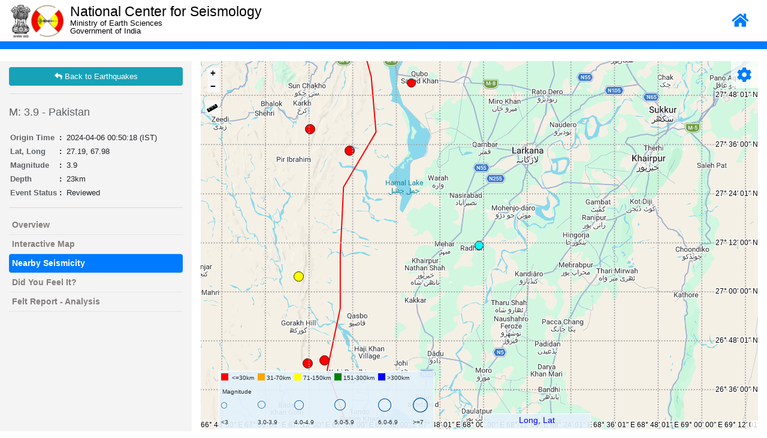

--- FILE ---
content_type: text/html; charset=UTF-8
request_url: https://riseq.seismo.gov.in/riseq/nearby_seismicity/index/ZWd5djhqT1A4UitKNVBONWc5NU9kQT09/Reviewed
body_size: 15295
content:
<!doctype html>
<html lang="en">
	<head>
        <meta charset="utf-8">
        <meta http-equiv="X-UA-Compatible" content="IE=edge">
        <meta name="viewport" content="initial-scale=1,user-scalable=no,maximum-scale=1,width=device-width">
        <meta name="mobile-web-app-capable" content="yes">
        <meta name="apple-mobile-web-app-capable" content="yes">
        <title>Official Website of National Center of Seismology</title>
        <link rel="shortcut icon" href="https://riseq.seismo.gov.in/assets/images/favicon.ico" type="image/x-icon">

        <link rel="stylesheet" href="https://riseq.seismo.gov.in/assets/map/resources/ol.css">
        <link rel="stylesheet" href="https://riseq.seismo.gov.in/assets/map/resources/fontawesome-all.min.css">
        <link rel="stylesheet" href="https://riseq.seismo.gov.in/assets/map/resources/ol3-layerswitcher.css">
        <link rel="stylesheet" href="https://riseq.seismo.gov.in/assets/map/resources/qgis2web.css">

        <link rel="stylesheet" href="https://riseq.seismo.gov.in/assets/css/bootstrap-4.1.1.min.css">
        <script src="https://riseq.seismo.gov.in/assets/js/jquery-3.4.0.min.js" ></script>
        <script src="https://riseq.seismo.gov.in/assets/js/bootstrap-4.1.1.min.js" ></script>

       <script src="https://riseq.seismo.gov.in/assets/js/range-slider.js" ></script>

        <!-- <link href="//maxcdn.bootstrapcdn.com/bootstrap/4.1.1/css/bootstrap.min.css" rel="stylesheet" id="bootstrap-css">
        <script src="//cdnjs.cloudflare.com/ajax/libs/jquery/3.2.1/jquery.min.js"></script>
        <script src="//maxcdn.bootstrapcdn.com/bootstrap/4.1.1/js/bootstrap.min.js"></script>  -->
        <link rel="stylesheet" href="https://riseq.seismo.gov.in/assets/css/gis-style.css"> 

         <link rel="stylesheet" href="https://riseq.seismo.gov.in/assets/css/range-slider.css">  
       <!-- <link rel="stylesheet" href="//code.jquery.com/ui/1.12.1/themes/base/jquery-ui.css">
        <script src="https://code.jquery.com/ui/1.12.1/jquery-ui.js"></script> -->


<style>

html, body {
    background-color: #ffffff;
}
body{
    overflow: auto !important;
    /*overflow: hidden;*/
}
.ol-control button {
    background-color: #f8f8f8 !important;
    color: #000000 !important;
    border-radius: 0px !important;
}
.ol-zoom, .geolocate, .gcd-gl-control .ol-control {
    background-color: rgba(255,255,255,0) !important;
    padding: 3px !important;
}
.ol-scale-line {
    background: none !important;
}
.ol-scale-line-inner {
    border: 2px solid #f8f8f8 !important;
    border-top: none !important;
    background: rgba(255, 255, 255, 0.5) !important;
    color: black !important;
}
.search-layer {
  top: 100px;
  left: .5em;
}
.ol-touch .search-layer {
  top: 130px;
}

.tooltip {
        position: relative;
        background: rgba(0, 0, 0, 0.5);
        border-radius: 4px;
        color: white;
        padding: 4px 8px;
        opacity: 0.7;
        white-space: nowrap;
      }
      .tooltip-measure {
        opacity: 1;
        font-weight: bold;
      }
      .tooltip-static {
        background-color: #ffcc33;
        color: black;
        border: 1px solid white;
      }
      .tooltip-measure:before,
      .tooltip-static:before {
        border-top: 6px solid rgba(0, 0, 0, 0.5);
        border-right: 6px solid transparent;
        border-left: 6px solid transparent;
        content: "";
        position: absolute;
        bottom: -6px;
        margin-left: -7px;
        left: 50%;
      }
      .tooltip-static:before {
        border-top-color: #ffcc33;
      }
        .measure-control {
          top: 65px;
          left: .5em;
        }
        .ol-touch .measure-control {
          top: 80px;
        }

         #map {
            width: 100%;
            /*height: auto !important;*/
            /*height: calc(100vh - 85px) !important;*/
            height: calc(100vh - 106px) !important;
            padding: 0;
            margin: 0;
        }

.card{
  padding: 10px;
}
</style>
</head>	<style type="text/css">
		.content-page{
			padding: 10px 0;
		}
	</style>
<body>
	<style>
/* ----responsive css 11-25-2019---- */
.top-header-box{
    background: #ffffff;
    max-height: 69px;
    padding-top: 1px;
    padding-bottom: 5px;
}
.top-bar-button-box {
    float: right;
    margin-top: 20px;
}
.brand-logo {
    margin: 7px 0 0 0;
    display: inline-block;
}
.header_logo_text_2 {
    margin: 5px 0 0 10px;
}

@media (max-width: 1175px){
.header_logo_text_2 { margin: 5px 0 0 26px;}	
	
}

@media (max-width: 991px){
	
.header_logo_text_2 {margin: 5px 0 0 10px;}	
}


@media (max-width: 767px){
.header_logo_text_2 h3 {font-size: 1.5rem;}	
}

@media (max-width: 575px){

.top-header-box{max-height: 173px;}
.brand-logo {text-align: center;display: block;}
.brand-logo a img {
    float: inherit!important;
}
.header_logo_text_2 {
    margin: 0;
    padding: 5px;
}
.top-bar-button-box {
    width: 100%;
    text-align: center;
    margin-top: -28px;
}
.header_logo_text_2 h3 {
    font-weight: 700;
}

}

@media (max-width: 480px){
	
.header_logo_text_2 {
    margin: 0;
    padding: 11px 5px 5px 14px;
}
.header_logo_text_2 h3 {
    font-size: 1.1rem;
}	
	
}


</style>



<header>
    <div class="container-fluid" style="top: 39px;">
         <div class="row top-header-box">
            <div class="col-lg-1 col-md-2 col-sm-2 col-4 logo-width">
               <div class="brand-logo">
                  <a href="https://seismo.gov.in/"><img src="https://riseq.seismo.gov.in/assets_front/images/Emblem_of_India1.png" class="img-responsive" style="max-height:55px; float:left;"></a>
                  <a href="https://seismo.gov.in/"><img src="https://riseq.seismo.gov.in/assets_front/images/ncs-redeisgned-logo.png" class="img-responsive" style="max-height:54px; position: absolute;"></a>
               </div>
            </div>
            <div class="col-lg-6 col-md-6 col-sm-6 col-8" style="padding:0;" >
               <div class="header_logo_text_2" style="color:#000;">
                  <h3>National Center for Seismology</h3>
                  <p style="position: relative;top: -11px;" >Ministry of Earth Sciences</p>
                  <p style="position: relative;top: -30px;">Government of India</p>
               </div>
            </div>

            <div class="col-lg-5 col-md-4 col-sm-4 col-12" style="" >
                <!-- <i class="navbar-brand" id="menutoggle" data-visible="visible" href="javascript:void(0)" title="Toggle List"> <span class="navbar-toggler-icon"></span>
                </a> -->
                <div class="top-bar-button-box">
                    <a href="https://seismo.gov.in/"><i class="fa fa-home" aria-hidden="true" style="font-size:25px;color:#007bff;cursor: pointer;" title="home" id="home" data-visible="visible"></i></a> &nbsp;&nbsp;&nbsp;
                   
                </div>
            </div>
         </div>
      </div>    
</header>
<nav class="navbar navbar-expand-lg navbar-dark bg-primary">

 <div class="collapse navbar-collapse" id="navbarSupportedContent">
   <ul class="navbar-nav mr-auto">
   </ul>
 </div>
</nav>

<style type="text/css">
  @media screen and (max-width: 768px) {
    body {
      overflow: auto !important;
    }
  }
</style>	<div class="content-page">
		<style type="text/css">
    /*------------new style------------*/
    .category {
        text-transform: capitalize;
        font-weight: 700;
        color: #9A9A9A;
    }
    .nav-item .nav-link,
    .nav-tabs .nav-link {
        -webkit-transition: all 300ms ease 0s;
        -moz-transition: all 300ms ease 0s;
        -o-transition: all 300ms ease 0s;
        -ms-transition: all 300ms ease 0s;
        transition: all 300ms ease 0s;
    }
    .card a {
        -webkit-transition: all 150ms ease 0s;
        -moz-transition: all 150ms ease 0s;
        -o-transition: all 150ms ease 0s;
        -ms-transition: all 150ms ease 0s;
        transition: all 150ms ease 0s;
    }
    [data-toggle="collapse"][data-parent="#accordion"] i {
        -webkit-transition: transform 150ms ease 0s;
        -moz-transition: transform 150ms ease 0s;
        -o-transition: transform 150ms ease 0s;
        -ms-transition: all 150ms ease 0s;
        transition: transform 150ms ease 0s;
    }
    [data-toggle="collapse"][data-parent="#accordion"][aria-expanded="true"] i {
        filter: progid:DXImageTransform.Microsoft.BasicImage(rotation=2);
        -webkit-transform: rotate(180deg);
        -ms-transform: rotate(180deg);
        transform: rotate(180deg);
    }
    .nav-tabs {
        border: 0;
        /*padding: 15px 0.7rem;*/
    }
    .nav-tabs:not(.nav-tabs-neutral)>.nav-item>.nav-link.active {
        box-shadow: 0px 5px 35px 0px rgba(0, 0, 0, 0.3);
    }
    .card .nav-tabs {
        border-top-right-radius: 0.1875rem;
        border-top-left-radius: 0.1875rem;
    }
    .nav-tabs>.nav-item>.nav-link {
        color: #888888;
        margin: 0;
        margin-right: 5px;
        background-color: transparent;
        border: 1px solid transparent;
        border-radius: 30px;
        font-size: 14px;
        padding: 11px 23px;
        line-height: 1.5;
        font-weight: 700;
    }
    .nav-tabs>.nav-item>.nav-link:hover {
        background-color: transparent;
    }
    .nav-tabs .nav-link:focus, .nav-tabs .nav-link:hover {
        border-color: #e9ecef #e9ecef #dee2e6;
    }
    .nav-tabs>.nav-item>.nav-link.active {
        background-color: #17a2b8;
        /*background-color: #444;*/
        border-radius: 30px;
        color: #FFFFFF;
    }
    .nav-tabs>.nav-item>.nav-link i.now-ui-icons {
        font-size: 14px;
        position: relative;
        top: 1px;
        margin-right: 3px;
    }
    .nav-tabs.nav-tabs-neutral>.nav-item>.nav-link {
        color: #FFFFFF;
    }
    .nav-tabs.nav-tabs-neutral>.nav-item>.nav-link.active {
        background-color: rgba(255, 255, 255, 0.2);
        color: #FFFFFF;
    }
    .card {
        border: 0;
        border-radius: 0.1875rem;
        display: inline-block;
        position: relative;
        width: 100%;
        /*margin-bottom: 30px;*/
        /*box-shadow: 0px 5px 25px 0px rgba(0, 0, 0, 0.2);*/
        background: #f4f4f4c9;
    }
    .card .card-header {
        background-color: transparent;
        border-bottom: 0;
        background-color: transparent;
        border-radius: 0;
        padding: 0;
    }
    .card[data-background-color="orange"] {
        background-color: #f96332;
    }
    .card[data-background-color="red"] {
        background-color: #FF3636;
    }
    .card[data-background-color="yellow"] {
        background-color: #FFB236;
    }
    .card[data-background-color="blue"] {
        background-color: #2CA8FF;
    }

    .card[data-background-color="green"] {
        background-color: #15b60d;
    }
    [data-background-color="orange"] {
        background-color: #e95e38;
    }
    [data-background-color="black"] {
        background-color: #2c2c2c;
    }
    [data-background-color]:not([data-background-color="gray"]) {
        color: #FFFFFF;
    }
    [data-background-color]:not([data-background-color="gray"]) p {
        color: #FFFFFF;
    }
    [data-background-color]:not([data-background-color="gray"]) a:not(.btn):not(.dropdown-item) {
        color: #FFFFFF;
    }
    [data-background-color]:not([data-background-color="gray"]) .nav-tabs>.nav-item>.nav-link i.now-ui-icons {
        color: #FFFFFF;
    }
    @media screen and (max-width: 768px) {
        .nav-tabs {
            display: inline-block;
            width: 100%;
            padding-left: 100px;
            padding-right: 100px;
            text-align: center;
        }
        .nav-tabs .nav-item>.nav-link {
            margin-bottom: 5px;
        }
    }
    /*------------end new style------------*/
    #legend-pointer{
        /*display: none; */
        position: absolute; 
        right: 30%;
        bottom: 0;
        /* background: #ffffffab; */
        background: #e4f1fbe8;
        font-size: 14px;
        border: 1px solid #fff;
        width: 180px;
        z-index: 10;
        min-height: 26px;
        text-align: center;
        padding: 0 5px;
        color: blue;
        font-weight: 500;
    }
    .ol-mouse-position {
        top: auto;
        right: auto;
        position: relative;
    }
    #legend{
        /*display: none;*/
        position: absolute;
        left: 30px;
        bottom: 0;
        /*background: #ffffffab;*/
        background: #e4f1fbe8;
        font-size: 10px;
        border: 1px solid #fff;
        width: 360px;
        z-index: 10;
    }
    #legend table{
        /*border:1px solid;*/
        border-collapse: collapse;
    }
    #legend table tr th{
        background: #508dca;
        color: #fff;
        text-align: center;
        /* border: 1px solid;*/
        padding: 5px;
    }
    #legend table tr td{
        /*border: 1px solid;*/
        padding: 3px;
        vertical-align: middle;
    }
    .closeLegend{
        float: right;
        cursor: pointer;
    }
    .crl{
        color: #005ba0;
        font-weight: 800;
    }
    .ol-selectable {
        position: absolute;
        left: unset !important;
        top: unset !important;
        right: 25%;
        bottom: 0;
        width: 180px; 
    }
    .layer-switcher{
        display: none !important;
    }

    .ol-popup{
        background-color: rgba(228, 241, 251, 0.91) !important;
        border-radius: 0 !important;
        border: 1px solid #cccccc !important;
        bottom: 25px !important;
        /*left: -25px !important;*/
        height: auto !important;
        width: 181px; 
        min-width: 181px !important;
        max-height: 400px !important;
    }

    #layerControlPanel{
        position: absolute;
        right: 0;
        /* min-height: unset; */
        background-color: #003c7b;
        /*min-width: 338px;*/
        top: 69px;
        bottom: 0;
        z-index: 999;
        padding: 15px;
        display: none;
        color: #fff;
        font-weight: 600;
        width: 275px;
    }
    dl, ol, ul {
        margin-top: 0;
        margin-bottom: 1rem;
        list-style: none;
    }

    @media only screen and (max-width: 600px) {
        #layerControlPanel {
            min-width: 100% !important;
        }
    }
</style>

<div class="container-fluid">
    <div class="row">
        <div class="col-md-3" style="background: #F4F4F4; margin-top: 10px;">
            <style type="text/css">
  .go-back{
    margin: 10px 0; 
  }
  .go-back:hover{
    transform: scale(1.01);
    box-shadow: 14px 14px 40px #b7b5b5;
  }
</style>
<a href="https://riseq.seismo.gov.in/riseq/earthquake" class="btn btn-info btn-block go-back"><i class="fa fa-reply pull-left"></i> Back to Earthquakes</a> <hr>
      <!-- <h3 style="margin: 20px 0;color:#5e6165;font-size: 18px;">M: 3.9 - 512km WNW of Jodhpur, Rajasthan, India</h3> -->
      <h3 style="margin: 20px 0;color:#5e6165;font-size: 18px;">M: 3.9 - Pakistan</h3>
      <table class="">                   
        <tbody class="gisdetail">
          <tr>
            <th style="text-align: left;padding: 2px;color: #5e6165; ">Origin Time </th>
            <td id="origin_time" style="font-size: 13px;padding: 2px;" ><b class="pull-left">:&nbsp; </b> 2024-04-06 00:50:18 (IST)</td>
          </tr>
          <tr>
            <th style="text-align: left;padding: 2px;color: #5e6165;">Lat, Long </th>
            <td id="lat_long" style="padding: 2px;"><b class="pull-left">:&nbsp; </b> 27.19, 67.98</td>
          </tr>
          <tr>
            <th style="text-align: left;padding: 2px;color: #5e6165;">Magnitude </th>
            <td id="magnitude_depth" style="padding: 2px;"><b class="pull-left">:&nbsp; </b> 3.9</td>
          </tr>
          <tr>
            <th style="text-align: left;padding: 2px;color: #5e6165;">Depth </th>
            <td id="magnitude_depth" style="padding: 2px;"><b class="pull-left">:&nbsp; </b> 23km</td>
          </tr>
          <tr>
            <th style="text-align: left;padding: 2px;color: #5e6165;">Event Status </th>
            <td id="magnitude_depth" style="padding: 2px;"><b class="pull-left">:&nbsp; </b> Reviewed</td>
          </tr>

        </tbody>
      </table>
            <hr>
                <style type="text/css">

        .side-dyfi ul{

          padding: 0;

        }

        .side-dyfi li{

          list-style: none;

          border-bottom: 1px solid #e6e6e6;

          

          font-size: 14px;

          font-weight: 600;

          color: #847d7d;

        }

        .side-dyfi li a{

          color: #847d7d;

          text-decoration: none;

          width: 100%;

          display: block;

          padding: 5px 5px;

        }



        .side-dyfi li a:hover{

          background-color: #007bff;

          cursor: pointer;

          color: #fff;

          border-radius: 4px; 

        }



        .side-dyfi li a.active{

          background-color: #007bff;

          cursor: pointer;

          color: #fff;

          border-radius: 4px;

        }





      </style>

      <div class="side-dyfi"> 

        <ul>

          <li><a class="" href="https://riseq.seismo.gov.in/riseq/earthquake/event/ZWd5djhqT1A4UitKNVBONWc5NU9kQT09/Reviewed" >Overview </a> </li>

          <li><a class="" href="https://riseq.seismo.gov.in/riseq/interactive/index/ZWd5djhqT1A4UitKNVBONWc5NU9kQT09/Reviewed" >Interactive Map </a> </li>

                    <li><a class="active" href="https://riseq.seismo.gov.in/riseq/nearby_seismicity/index/ZWd5djhqT1A4UitKNVBONWc5NU9kQT09/Reviewed" > Nearby Seismicity </a> </li>

          <!-- <li><a class="" href="https://riseq.seismo.gov.in/riseq/felt_report/index/ZWd5djhqT1A4UitKNVBONWc5NU9kQT09" >Felt Report - Tell Us! </a> </li> -->
          <li><a class="" href="https://riseq.seismo.gov.in/riseq/felt_report/index/ZWd5djhqT1A4UitKNVBONWc5NU9kQT09/Reviewed" >Did You Feel It?</a> </li>

         <!--  <li><a class="" href="https://riseq.seismo.gov.in/riseq/dyfi/intensity/ZWd5djhqT1A4UitKNVBONWc5NU9kQT09" >Did You Feel It? </a> </li> -->
          <li><a class="" href="https://riseq.seismo.gov.in/riseq/dyfi/index/ZWd5djhqT1A4UitKNVBONWc5NU9kQT09/Reviewed" > Felt Report - Analysis </a> </li>

         

        </ul>

      </div>

     
        </div>
        <div class="col-md-9" style="margin-top: 10px;">
            <!-- <p class="category">Tabs with Icons on Card</p> -->
            <!-- Nav tabs -->
            <div class="card" style="padding: 0;">
                <!-- <div class="card-header">
                  <h3>Interactive Map</h3>  
                </div> -->
                <div class="card-body" style="padding: 0;">
                                                                                            
                                                                                                        
                                                                                                        
                                                                                                        
                                                                                                        
                                                                                                        
                                                                                                        
                                 

                        <div id="legend-pointer">  
                          <div id="mouse-position"></div>         
                        </div>
                        <div id="legend"> 
                          
                                    <table >
                                        <!-- <tr>
                                            <th colspan="7">Legend<span class="closeLegend" style="" onclick="javascript:legendControl()">x</span></th>
                                        </tr> -->
                                        <!-- <tr>
                                            <td colspan="7">Age</td>
                                        </tr> -->   
                                        <tr>
                                            
                                            <td><span class="icon-square-filled "style="font-size: 12px;color:red"> </span><=30km</td>
                                            <td><span class="icon-square-filled "style="font-size: 12px;color:orange"></span> 31-70km</td>
                                            <td><span class="icon-square-filled "style="font-size: 12px;color:yellow"></span> 71-150km</td>
                                            <td><span class="icon-square-filled "style="font-size: 12px;color:green"></span> 151-300km</td>
                                            <td><span class="icon-square-filled "style="font-size: 12px;color:blue"></span> >300km</td>
                                        </tr>
                                        <tr>
                                            <td colspan="7" style="padding: 5px 5px 0px 5px;"><span>Magnitude</span></td>
                                        </tr>
                                        <tr>
                                            <td><span class="icon-circle-outline crl"style="font-size: 10px;"></span></td>
                                            <td><span class="icon-circle-outline crl"style="font-size: 13px;"></span></td>
                                            <td><span class="icon-circle-outline crl"style="font-size: 16px;"></span></td>
                                            <td><span class="icon-circle-outline crl"style="font-size: 19px;"></span></td>
                                            <td><span class="icon-circle-outline crl"style="font-size: 22px;"></span></td>
                                            <td><span class="icon-circle-outline crl"style="font-size: 25px;"></span></td>
                                        </tr>
                                        <tr>
                                            <td><3</td>
                                            <td>3.0-3.9</td>
                                            <td>4.0-4.9</td>
                                            <td>5.0-5.9</td>
                                            <td>6.0-6.9</td>
                                            <td>>=7</td>
                                        </tr>
                                    </table>
                                </div>                   
                        <div id="map">
                            <div id="popup" class="ol-popup">
                                <a href="#" id="popup-closer" class="ol-popup-closer"></a>
                                <div id="popup-content"></div>
                            </div>

                          <i class="fas fa-cog pull-right" id="btnShowSettings" style="font-size:25px;color:#007bff;cursor: pointer;position: absolute;top: 0;right: 0;z-index: 10; background: #ffffffb8; padding: 10px;" title="Show settings"></i>
                          <script type="text/javascript">
                            $(document).on('click','#btnShowSettings',function(){ 
                                $('#layerControlPanel').toggle();
                            });
                          </script>
                        </div>
                </div> 
            </div>
        </div>
    </div>

    <style type="text/css">
        nav > .nav.nav-tabs{
            border: none;
            color:#fff;
            background:#272e38;
            border-radius:0;
        }
        nav > div a.nav-item.nav-link,
        nav > div a.nav-item.nav-link.active{
            border: none;
            padding: 10px 10px;
            color:#fff;
            background:#272e38;
            border-radius:0;
        }
        nav > div a.nav-item.nav-link.active{background: #e74c3c;}
        nav > div a.nav-item.nav-link.active:after{
            content: "";
            position: relative;
            bottom: -47px;
            left: -25%;
            border: 15px solid transparent;
            border-top-color: #e74c3c ;
            z-index: 100;
        }
        .tab-content{
            background: #fdfdfd;
            line-height: 25px;
            border: 1px solid #ddd;
            border-top:5px solid #e74c3c;
            border-bottom:5px solid #e74c3c;
            padding:30px 25px;
            color:#000; 
            /*max-height: 800px;*/
            max-height: calc(100vh - 140px);
            overflow-x: auto;
        }
        nav > div a.nav-item.nav-link:hover,
        nav > div a.nav-item.nav-link:focus{
            border: none;
            background: #e74c3c;
            color:#fff;
            border-radius:0;
            transition:background 0.20s linear;
        }
        .tab-pane{
            padding: 10px;
        }
        .table-bordered thead td, .table-bordered thead th {
            border-bottom-width: 2px;
            text-align: left !important;
        }
        .form-control{padding: .259rem .55rem;}
        .form-group {margin-bottom: 0rem;}
    </style>   
    
    <!---Setting panel start --->
        <div id="layerControlPanel">
            <i class="fa fa-caret-right" onclick="javascript:$('#layerControlPanel').toggle();" aria-hidden="true" style="font-size:16px;color:#fff;cursor: pointer;    font-size: 30px;" title="close settings"  data-visible="visible"></i>
            <!-- <i class="fa fa-times" onclick="javascript:$('#layerControlPanel').toggle();" aria-hidden="true" style="font-size:16px;color:#fff;cursor: pointer;border: 1px solid;padding: 5px;margin: 5px 0;" title="close settings"  data-visible="visible"></i> -->
            <div class="row">
                <div class="col-xs-12" style="width: 100%">
                <nav>
                    <div class="nav nav-tabs nav-fill" id="nav-tab" role="tablist">
                        <a class="nav-item nav-link active" id="nav-home-tab" data-toggle="tab" href="#layerSettingPanel" role="tab" aria-controls="nav-home" aria-selected="true">Layer</a>
                        <a class="nav-item nav-link" id="nav-profile-tab" data-toggle="tab" href="#nav-profile" role="tab" aria-controls="nav-profile" aria-selected="false">Settings</a>
                        <a class="nav-item nav-link " id="nav-home-tabb" data-toggle="tab" href="#legends" role="tab" aria-controls="nav-home" aria-selected="true">Legend</a>
                    </div>
                </nav>
                <div class="tab-content py-3 px-3 px-sm-0" id="nav-tabContent">
                    <div class="tab-pane fade show active" id="layerSettingPanel" role="tabpanel" aria-labelledby="nav-home-tab"></div>
                    <!--------------END layer config-------------->
                    <style type="text/css">
                        .hr{
                            width: 100%;
                            height: 14px;
                            border-bottom: 1px solid #908d8d;
                            text-align: center;
                            margin: 5px 0px;
                        }
                        .hr span{
                            font-size: 18px;
                            background-color: #f9f9f9;
                            padding: 0 10px;
                            color: #908d8d;
                        }
                        fieldset {
                            border: 1px solid #ddd !important;
                            margin: 0;
                            min-width: 0;
                            padding: 10px;       
                            position: relative;
                            border-radius:4px;
                            background-color:#f7f7f7;
                            padding-left:10px!important;
                            margin-bottom: 15px;
                        } 
                        legend{
                            font-size:14px;
                            font-weight:bold;
                            margin-bottom: 0px; 
                            width: 50%; 
                            border: 1px solid #ddd;
                            border-radius: 4px; 
                            padding: 0px 5px 0px 10px; 
                            background-color: #ffffff;
                        }
                    </style>
            
                    <div class="tab-pane fade" id="nav-profile" role="tabpanel" aria-labelledby="nav-profile-tab">
                        <form action="https://riseq.seismo.gov.in/riseq/nearby_seismicity/index/ZWd5djhqT1A4UitKNVBONWc5NU9kQT09/Reviewed" id="eqFilterForm" name="eqFilterForm" method="post" accept-charset="utf-8">
                            <div class="row">
                                <div class='col-sm-12'>
                                    <fieldset>
                                        <legend>Duration</legend>     
                                        <div class="row cust_days">
                                            <div class='col-sm-12'>
                                                <div class="form-group">
                                                    <span>From Date</span>
                                                    <div class='input-group date' id='datetimepicker1'>
                                                        <input type="text" class="form-control" value="01-02-2016" name="start_time" id="start_time" placeholder="dd-mm-yyyy"/>
                                                    </div>
                                                </div>
                                            </div>
                                            <div class='col-sm-12'>
                                                <div class="form-group">
                                                    <span>To Date</span>
                                                    <div class='input-group date' id='datetimepicker1'>
                                                        <input type="text" class="form-control" value="01-02-2026" name="end_time" id="end_time" placeholder="dd-mm-yyyy"/>
                                                    </div>
                                                </div>
                                            </div>
                                        </div>
                                    </fieldset> 
                                </div>

                                <div class='col-sm-12'>
                                    <fieldset>
                                    <legend>Radius(km)</legend>     
                                        <div class="form-group">
                                            <span>&nbsp;</span>
                                            <div class='input-group date' id=''>
                                                <input type="text"name= "point_distance" value="100" class="form-control num" />
                                            </div>
                                        </div>
                                    </fieldset>
                                </div>
                            </div>

                            <div class="row">
                                <div class='col-sm-12'>&nbsp;</div>
                                <div class='col-sm-12'>
                                    <div class="form-group">
                                        <input type="submit" name="submit" value="Apply" class="form-control btn btn-success" />
                                    </div>
                                </div>
                            </div>
                        </form>
                    </div>

                    <!--------------END Filter config-------------->
                        <div class="tab-pane fade show " id="legends" role="tabpanel" aria-labelledby="nav-home-tab">
                                                  <div class="panel panel-info panel-color"> 
                        <div class="panel-heading"> 
                          <h4 class="panel-title"> 
                            <a data-toggle="collapse" data-parent="#accordion-test-2" href="#collapseOne-2" aria-expanded="false" class="collapsed">
                             Seismic Zoning Map
                            </a> 
                          </h4> 
                        </div> 
                        <div id="collapseOne-2" class="panel-collapse " aria-expanded="true" > 
                          <div class="panel-body">
                            <div class="row">
                              <div class="col-md-6 col-sm-6 col-xs-6"> 
                                <h6>Zone II</h6>
                              </div>
                              <div class="col-md-6 col-sm-6 col-xs-6"> 
                                <div style="background:#60bee4;    border: 1px solid #a5a1a1;">&nbsp;</div>
                              </div>
                              
                            </div>
                            <div class="row">
                              <div class="col-md-6 col-sm-6 col-xs-6"> 
                                <h6>Zone III</h6>
                              </div>
                              <div class="col-md-6 col-sm-6 col-xs-6"> 
                                <div style="background:#f5c500;    border: 1px solid #a5a1a1;">&nbsp;</div>
                              </div>
                              
                            </div>
                            <div class="row">
                              <div class="col-md-6 col-sm-6 col-xs-6"> 
                                <h6>Zone IV</h6>
                              </div>
                              <div class="col-md-6 col-sm-6 col-xs-6"> 
                                <div style="background:#d68328;    border: 1px solid #a5a1a1;">&nbsp;</div>
                              </div>
                                
                            </div>
                            <div class="row">
                               <div class="col-md-6 col-sm-6 col-xs-6"> 
                                <h6>Zone V</h6>
                               </div>
                               <div class="col-md-6 col-sm-6 col-xs-6"> 
                                <div style="background:#db3632;    border: 1px solid #a5a1a1;">&nbsp;</div>
                               </div>
                                
                            </div>
                          </div> 
                        </div> 
                      </div>


                        </div>
                    <!--------------END Legend config-------------->
                </div>
            </div>
        </div>
    <!----Setting panelend ----->
</div>

<link rel="stylesheet" type="text/css" href="https://riseq.seismo.gov.in/assets/map/icomoon/style.css" >

<script src="https://riseq.seismo.gov.in/assets/map/resources/qgis2web_expressions.js"></script>
<script src="https://riseq.seismo.gov.in/assets/map/resources/polyfills.js"></script>
<script src="https://riseq.seismo.gov.in/assets/map/resources/functions.js"></script>
<script src="https://riseq.seismo.gov.in/assets/map/resources/ol.js"></script>
<script src="https://riseq.seismo.gov.in/assets/map/resources/ol3-layerswitcher.js"></script>

<script>
    var json_17DaysM57D3370_3 = 
    {
        "type": "FeatureCollection",
        "name": "17DaysM57D3370_3",
        "crs": { "type": "name", "properties": { "name": "urn:ogc:def:crs:OGC:1.3:CRS84" } },
        "features": [{"type":"Feature","properties":{"date":"2024-04-06","time":"00:50:18","depth":23,"magnitude":3.9,"icon_size":7,"icon_color":"#00ffff"},"geometry":{"type":"Point","coordinates":[67.98,27.19]}},{"type":"Feature","properties":{"date":"2022-08-14","time":"15:23:17","depth":100,"magnitude":4.2,"icon_size":8,"icon_color":"yellow"},"geometry":{"type":"Point","coordinates":[67.153,27.062]}},{"type":"Feature","properties":{"date":"2020-01-12","time":"07:48:46","depth":10,"magnitude":4,"icon_size":8,"icon_color":"red"},"geometry":{"type":"Point","coordinates":[67.386,27.576]}},{"type":"Feature","properties":{"date":"2019-12-07","time":"21:02:25","depth":30,"magnitude":4.4,"icon_size":8,"icon_color":"red"},"geometry":{"type":"Point","coordinates":[67.194,26.708]}},{"type":"Feature","properties":{"date":"2018-04-22","time":"13:12:13","depth":10,"magnitude":4.4,"icon_size":8,"icon_color":"red"},"geometry":{"type":"Point","coordinates":[67.204,27.662]}},{"type":"Feature","properties":{"date":"2024-04-22","time":"01:00:16","depth":10,"magnitude":3.8,"icon_size":7,"icon_color":"red"},"geometry":{"type":"Point","coordinates":[67.67,27.85]}},{"type":"Feature","properties":{"date":"2024-04-06","time":"00:50:18","depth":23,"magnitude":3.9,"icon_size":7,"icon_color":"#00ffff"},"geometry":{"type":"Point","coordinates":[67.98,27.19]}},{"type":"Feature","properties":{"date":"2022-10-25","time":"22:24:26","depth":10,"magnitude":4.5,"icon_size":8,"icon_color":"red"},"geometry":{"type":"Point","coordinates":[67.27,26.72]}}]    }
</script>
<!-------------for network layer ---------------->
  
<script>
    var json_17DaysM57D3370_3_network = 
    {
        "type": "FeatureCollection",
        "name": "17DaysM57D3370_3_network",
        "crs": { "type": "name", "properties": { "name": "urn:ogc:def:crs:OGC:1.3:CRS84" } },
        "features": [{"type":"Feature","properties":{"station":"Campbell Bay [CMBY]","state":"Andaman & Nicobar"},"geometry":{"type":"Point","coordinates":[93.9265,7.0192]}},{"type":"Feature","properties":{"station":"Diglipur [DGPR]","state":"Andaman & Nicobar"},"geometry":{"type":"Point","coordinates":[92.934,13.17633333]}},{"type":"Feature","properties":{"station":"Port Blair [PBA]","state":"Andaman & Nicobar"},"geometry":{"type":"Point","coordinates":[92.743936,11.655773]}},{"type":"Feature","properties":{"station":"Nan Cowry [NCWR]","state":"Andaman & Nicobar"},"geometry":{"type":"Point","coordinates":[93.5423,8.0398]}},{"type":"Feature","properties":{"station":"Rangat [RNGT]","state":"Andaman & Nicobar"},"geometry":{"type":"Point","coordinates":[92.8565,12.5062]}},{"type":"Feature","properties":{"station":"Vijayawada [VJD]","state":"Andhra Pradesh"},"geometry":{"type":"Point","coordinates":[80.64608333,16.51620278]}},{"type":"Feature","properties":{"station":"Visakhapatnam [VISK]","state":"Andhra Pradesh"},"geometry":{"type":"Point","coordinates":[83.329712,17.7219]}},{"type":"Feature","properties":{"station":"Anantapur [ATP]","state":"Andhra Pradesh"},"geometry":{"type":"Point","coordinates":[77.644129,14.607033]}},{"type":"Feature","properties":{"station":"Tirupati [TPTI]","state":"Andhra Pradesh"},"geometry":{"type":"Point","coordinates":[79.595489,13.707954]}},{"type":"Feature","properties":{"station":"Kurnool [KNL]","state":"Andhra Pradesh"},"geometry":{"type":"Point","coordinates":[78.036321,15.761925]}},{"type":"Feature","properties":{"station":"Rajahmundry [RAJM]","state":"Andhra Pradesh"},"geometry":{"type":"Point","coordinates":[81.873737,17.063914]}},{"type":"Feature","properties":{"station":"Itanagar [ITAN]","state":"Arunachal Pradesh"},"geometry":{"type":"Point","coordinates":[93.721983,27.144666]}},{"type":"Feature","properties":{"station":"Pasighat [PASG]","state":"Arunachal Pradesh"},"geometry":{"type":"Point","coordinates":[95.32603,28.061633]}},{"type":"Feature","properties":{"station":"Tawang [TAWA]","state":"Arunachal Pradesh"},"geometry":{"type":"Point","coordinates":[91.866816,27.593883]}},{"type":"Feature","properties":{"station":"Ziro [ZIRO]","state":"Arunachal Pradesh"},"geometry":{"type":"Point","coordinates":[93.84908,27.526663]}},{"type":"Feature","properties":{"station":"Hayuliang [HAUL]","state":"Arunachal Pradesh"},"geometry":{"type":"Point","coordinates":[96.525198,28.082118]}},{"type":"Feature","properties":{"station":"Tuting [TUTG]","state":"Arunachal Pradesh"},"geometry":{"type":"Point","coordinates":[94.89208,28.993569]}},{"type":"Feature","properties":{"station":"Bomdila [BMDL]","state":"Arunachal Pradesh"},"geometry":{"type":"Point","coordinates":[92.419714,27.255699]}},{"type":"Feature","properties":{"station":"Daporijo [DPJO]","state":"Arunachal Pradesh"},"geometry":{"type":"Point","coordinates":[94.2231,27.8992]}},{"type":"Feature","properties":{"station":"Dhubri [DHUB]","state":"Assam"},"geometry":{"type":"Point","coordinates":[89.995597,26.020213]}},{"type":"Feature","properties":{"station":"Dibrugarh [DIBR]","state":"Assam"},"geometry":{"type":"Point","coordinates":[94.911197,27.467733]}},{"type":"Feature","properties":{"station":"Guwahati [GUWA]","state":"Assam"},"geometry":{"type":"Point","coordinates":[91.683888,26.183611]}},{"type":"Feature","properties":{"station":"Jorhat [JORH]","state":"Assam"},"geometry":{"type":"Point","coordinates":[94.251266,26.743113]}},{"type":"Feature","properties":{"station":"Lekhapani [LKP]","state":"Assam"},"geometry":{"type":"Point","coordinates":[95.846097,27.333047]}},{"type":"Feature","properties":{"station":"Silchar [SILR]","state":"Assam"},"geometry":{"type":"Point","coordinates":[92.802863,24.7814]}},{"type":"Feature","properties":{"station":"Tezpur [TEZP]","state":"Assam"},"geometry":{"type":"Point","coordinates":[92.8,26.617]}},{"type":"Feature","properties":{"station":"Gaya [\u00a0Gaya]","state":"Bihar"},"geometry":{"type":"Point","coordinates":[85.2316,24.8029]}},{"type":"Feature","properties":{"station":"Jamui [\u00a0JMUI]","state":"Bihar"},"geometry":{"type":"Point","coordinates":[86.22785278,24.92883333]}},{"type":"Feature","properties":{"station":"Araria [\u00a0ARIA]","state":"Bihar"},"geometry":{"type":"Point","coordinates":[87.45740278,26.14874722]}},{"type":"Feature","properties":{"station":"Sitamarhi [\u00a0STMR]","state":"Bihar"},"geometry":{"type":"Point","coordinates":[85.27366389,26.75303611]}},{"type":"Feature","properties":{"station":"Valmiki Nagar [VLK]","state":"Bihar"},"geometry":{"type":"Point","coordinates":[83.92326667,27.44180278]}},{"type":"Feature","properties":{"station":"Madhubani [MABH]","state":"Bihar"},"geometry":{"type":"Point","coordinates":[86.304031,26.382762]}},{"type":"Feature","properties":{"station":"Saiya Dera [SYDR]","state":"Bihar"},"geometry":{"type":"Point","coordinates":[84.3929,25.7201]}},{"type":"Feature","properties":{"station":"Patna [PTNA]","state":"Bihar"},"geometry":{"type":"Point","coordinates":[85.0858,25.5819]}},{"type":"Feature","properties":{"station":"Chandigarh [CGRH]","state":"Chandigarh"},"geometry":{"type":"Point","coordinates":[76.73092222,30.74031944]}},{"type":"Feature","properties":{"station":"Bilaspur [BLSP]","state":"Chhattisgarh"},"geometry":{"type":"Point","coordinates":[82.17723333,22.09786667]}},{"type":"Feature","properties":{"station":"Kanker [KNKR]","state":"Chhattisgarh"},"geometry":{"type":"Point","coordinates":[81.49915,20.26741389]}},{"type":"Feature","properties":{"station":"Jagdalpur [JGDP]","state":"Chhattisgarh"},"geometry":{"type":"Point","coordinates":[82.036634,19.077681]}},{"type":"Feature","properties":{"station":"Raipur [RAIP]","state":"Chhattisgarh"},"geometry":{"type":"Point","coordinates":[81.659075,21.211605]}},{"type":"Feature","properties":{"station":"Ayanagar [AYAN]","state":"Delhi"},"geometry":{"type":"Point","coordinates":[77.12653333,28.48229444]}},{"type":"Feature","properties":{"station":"Lodi Road, New Delhi [LDR]","state":"Delhi"},"geometry":{"type":"Point","coordinates":[77.22027222,28.58966944]}},{"type":"Feature","properties":{"station":"Najafgarh (Ujwa) Delhi [UJWA]","state":"Delhi"},"geometry":{"type":"Point","coordinates":[76.90400278,28.570275]}},{"type":"Feature","properties":{"station":"Narela Delhi [NRLA]","state":"Delhi"},"geometry":{"type":"Point","coordinates":[77.09538333,28.78431944]}},{"type":"Feature","properties":{"station":"Ridge, Delhi [NDI]","state":"Delhi"},"geometry":{"type":"Point","coordinates":[77.21601667,28.68526944]}},{"type":"Feature","properties":{"station":"Jamia University [JMIU]","state":"Delhi"},"geometry":{"type":"Point","coordinates":[77.28201667,28.56183333]}},{"type":"Feature","properties":{"station":"NPL Pusa New Delhi [NPL]","state":"Delhi"},"geometry":{"type":"Point","coordinates":[77.16926667,28.63754444]}},{"type":"Feature","properties":{"station":"Goa [GOA]","state":"Goa"},"geometry":{"type":"Point","coordinates":[73.825,15.492]}},{"type":"Feature","properties":{"station":"Bhavnagar [BHV]","state":"Gujarat"},"geometry":{"type":"Point","coordinates":[72.145525,21.75023056]}},{"type":"Feature","properties":{"station":"Bhuj [BHUJ]","state":"Gujarat"},"geometry":{"type":"Point","coordinates":[69.654,23.25413333]}},{"type":"Feature","properties":{"station":"Surat [SRAT]","state":"Gujarat"},"geometry":{"type":"Point","coordinates":[72.754758,21.144904]}},{"type":"Feature","properties":{"station":"Veraval [VRVL]","state":"Gujarat"},"geometry":{"type":"Point","coordinates":[70.357016,20.907815]}},{"type":"Feature","properties":{"station":"Bahadurgarh [BHGR]","state":"Haryana"},"geometry":{"type":"Point","coordinates":[76.92637778,28.6922]}},{"type":"Feature","properties":{"station":"Ganaur [GNR]","state":"Haryana"},"geometry":{"type":"Point","coordinates":[77.02693056,29.13865278]}},{"type":"Feature","properties":{"station":"Jhajjar [JHJR]","state":"Haryana"},"geometry":{"type":"Point","coordinates":[76.64280833,28.60955278]}},{"type":"Feature","properties":{"station":"Kundal [KUDL]","state":"Haryana"},"geometry":{"type":"Point","coordinates":[76.4892,28.14426944]}},{"type":"Feature","properties":{"station":"Kurukshetra [KKR]","state":"Haryana"},"geometry":{"type":"Point","coordinates":[76.82080278,29.96143056]}},{"type":"Feature","properties":{"station":"Palwal [PWAL]","state":"Haryana"},"geometry":{"type":"Point","coordinates":[77.33187222,28.10758333]}},{"type":"Feature","properties":{"station":"Rohtak [RTK]","state":"Haryana"},"geometry":{"type":"Point","coordinates":[76.414,29.033]}},{"type":"Feature","properties":{"station":"Sohna [SONA]","state":"Haryana"},"geometry":{"type":"Point","coordinates":[77.06288056,28.24498889]}},{"type":"Feature","properties":{"station":"Pataudi [\u00a0PTDI]","state":"Haryana"},"geometry":{"type":"Point","coordinates":[76.7753,28.332135]}},{"type":"Feature","properties":{"station":"Faridabad [FBD]","state":"Haryana"},"geometry":{"type":"Point","coordinates":[77.31317,28.414627]}},{"type":"Feature","properties":{"station":"Bhakra [BHK]","state":"Himachal Pradesh"},"geometry":{"type":"Point","coordinates":[76.38098333,31.39465556]}},{"type":"Feature","properties":{"station":"Kalpa [KLP]","state":"Himachal Pradesh"},"geometry":{"type":"Point","coordinates":[78.26,31.546]}},{"type":"Feature","properties":{"station":"Sundernagar [SDNR]","state":"Himachal Pradesh"},"geometry":{"type":"Point","coordinates":[76.90558333,31.530475]}},{"type":"Feature","properties":{"station":"Tissa [\u00a0TSSA]","state":"Himachal Pradesh"},"geometry":{"type":"Point","coordinates":[76.150275,32.83663056]}},{"type":"Feature","properties":{"station":"Dharamshala [DHRM]","state":"Himachal Pradesh"},"geometry":{"type":"Point","coordinates":[76.30666667,32.24761667]}},{"type":"Feature","properties":{"station":"Shimla [SMLA]","state":"Himachal Pradesh"},"geometry":{"type":"Point","coordinates":[77.167,31.128]}},{"type":"Feature","properties":{"station":"Pong Dam(Talwara) [TLWR]","state":"Himachal Pradesh"},"geometry":{"type":"Point","coordinates":[75.955,31.956]}},{"type":"Feature","properties":{"station":"Jammu [JMU]","state":"Jammu & Kashmir"},"geometry":{"type":"Point","coordinates":[74.83093333,32.78108333]}},{"type":"Feature","properties":{"station":"Srinagar [SRIN]","state":"Jammu & Kashmir"},"geometry":{"type":"Point","coordinates":[74.80465,34.05081667]}},{"type":"Feature","properties":{"station":"Udhampur [UDMP]","state":"Jammu and Kashmir"},"geometry":{"type":"Point","coordinates":[75.124455,32.913517]}},{"type":"Feature","properties":{"station":"Bokaro Thermal [BOKR]","state":"Jharkhand"},"geometry":{"type":"Point","coordinates":[85.88596667,23.79473333]}},{"type":"Feature","properties":{"station":"Khunti [KNTI]","state":"Jharkhand"},"geometry":{"type":"Point","coordinates":[85.28541111,23.05833056]}},{"type":"Feature","properties":{"station":"Sahibganj [SHBG]","state":"Jharkhand"},"geometry":{"type":"Point","coordinates":[87.633275,25.23271944]}},{"type":"Feature","properties":{"station":"Mangalore [MNGI]","state":"Karnataka"},"geometry":{"type":"Point","coordinates":[74.86771111,12.89230278]}},{"type":"Feature","properties":{"station":"Bangalore [BANG]","state":"Karnataka"},"geometry":{"type":"Point","coordinates":[77.57044,13.021084]}},{"type":"Feature","properties":{"station":"Mysore [MYSR]","state":"Karnataka"},"geometry":{"type":"Point","coordinates":[76.57438,12.410009]}},{"type":"Feature","properties":{"station":"Kodagu District [KDGU]","state":"Karnataka"},"geometry":{"type":"Point","coordinates":[75.908905,12.485971]}},{"type":"Feature","properties":{"station":"Bellary [BLRY]","state":"Karnataka"},"geometry":{"type":"Point","coordinates":[76.319389,15.279572]}},{"type":"Feature","properties":{"station":"Uttara Kannada [SUPA]","state":"Karnataka"},"geometry":{"type":"Point","coordinates":[74.534939,15.262588]}},{"type":"Feature","properties":{"station":"Kalaburgi [KLBG]","state":"Karnataka"},"geometry":{"type":"Point","coordinates":[76.766297,17.292241]}},{"type":"Feature","properties":{"station":"Thiruvananthapuram [TRVM]","state":"Kerala"},"geometry":{"type":"Point","coordinates":[76.95836667,8.508166667]}},{"type":"Feature","properties":{"station":"Kochi [KOCH]","state":"Kerala"},"geometry":{"type":"Point","coordinates":[76.261974,9.926534]}},{"type":"Feature","properties":{"station":"Chottupara, Idukki District [CHT]","state":"Kerala"},"geometry":{"type":"Point","coordinates":[77.216627,9.815074]}},{"type":"Feature","properties":{"station":"Hanley [HNLY]","state":"Ladakh"},"geometry":{"type":"Point","coordinates":[78.97303333,32.77843889]}},{"type":"Feature","properties":{"station":"Alchi (Leh) [ALCI]","state":"Ladakh"},"geometry":{"type":"Point","coordinates":[77.18443333,34.2139]}},{"type":"Feature","properties":{"station":"Minicoy [MNC]","state":"Lakshadweep"},"geometry":{"type":"Point","coordinates":[73.058799,8.281516]}},{"type":"Feature","properties":{"station":"Narmadanagar [\u00a0NRDN]","state":"Madhya Pradesh"},"geometry":{"type":"Point","coordinates":[77.1672,22.7192]}},{"type":"Feature","properties":{"station":"Guna [GUNA]","state":"Madhya Pradesh"},"geometry":{"type":"Point","coordinates":[77.33203333,24.64929444]}},{"type":"Feature","properties":{"station":"Bhopal [BHPL]","state":"Madhya Pradesh"},"geometry":{"type":"Point","coordinates":[77.42426667,23.2413]}},{"type":"Feature","properties":{"station":"Gwalior [GWAL]","state":"Madhya Pradesh"},"geometry":{"type":"Point","coordinates":[78.202201,26.211028]}},{"type":"Feature","properties":{"station":"Jabalpur [JBPL]","state":"Madhya Pradesh"},"geometry":{"type":"Point","coordinates":[79.944308,23.196044]}},{"type":"Feature","properties":{"station":"Chhindwara [CNWR]","state":"Madhya Pradesh"},"geometry":{"type":"Point","coordinates":[78.935183,22.050983]}},{"type":"Feature","properties":{"station":"Indore [INDR]","state":"Madhya Pradesh"},"geometry":{"type":"Point","coordinates":[75.920284,22.532128]}},{"type":"Feature","properties":{"station":"Kanhiwada [SEON]","state":"Madhya Pradesh"},"geometry":{"type":"Point","coordinates":[79.7373,22.2136]}},{"type":"Feature","properties":{"station":"Akola [AKL]","state":"Maharashtra"},"geometry":{"type":"Point","coordinates":[77.01460833,20.70165833]}},{"type":"Feature","properties":{"station":"Karad [KAD]","state":"Maharashtra"},"geometry":{"type":"Point","coordinates":[74.18354444,17.30768611]}},{"type":"Feature","properties":{"station":"Latur [LATR]","state":"Maharashtra"},"geometry":{"type":"Point","coordinates":[76.53328611,18.41041667]}},{"type":"Feature","properties":{"station":"Mumbai [BOM]","state":"Maharashtra"},"geometry":{"type":"Point","coordinates":[72.81266389,18.89753333]}},{"type":"Feature","properties":{"station":"Nagpur [NGP]","state":"Maharashtra"},"geometry":{"type":"Point","coordinates":[79.05088611,21.16989167]}},{"type":"Feature","properties":{"station":"Pune [POO]","state":"Maharashtra"},"geometry":{"type":"Point","coordinates":[73.849,18.53]}},{"type":"Feature","properties":{"station":"Solapur [SLPR]","state":"Maharashtra"},"geometry":{"type":"Point","coordinates":[75.922909,17.670282]}},{"type":"Feature","properties":{"station":"Hingoli [HING]","state":"Maharashtra"},"geometry":{"type":"Point","coordinates":[77.094345,19.654219]}},{"type":"Feature","properties":{"station":"Nashik [NASK]","state":"Maharashtra"},"geometry":{"type":"Point","coordinates":[73.7983,20.0299]}},{"type":"Feature","properties":{"station":"Palghar [PALG]","state":"Maharashtra"},"geometry":{"type":"Point","coordinates":[72.913251,20.034825]}},{"type":"Feature","properties":{"station":"Taliye [TALI]","state":"Maharashtra"},"geometry":{"type":"Point","coordinates":[73.7829,17.3419]}},{"type":"Feature","properties":{"station":"Govare [GOVA]","state":"Maharashtra"},"geometry":{"type":"Point","coordinates":[73.7379,17.3468]}},{"type":"Feature","properties":{"station":"Panderpani [PDPN]","state":"Maharashtra"},"geometry":{"type":"Point","coordinates":[73.7623,17.2692]}},{"type":"Feature","properties":{"station":"Pathurpunj [PATR]","state":"Maharashtra"},"geometry":{"type":"Point","coordinates":[73.6991,17.3011]}},{"type":"Feature","properties":{"station":"Atoli [ATOL]","state":"Maharashtra"},"geometry":{"type":"Point","coordinates":[73.7686,17.2898]}},{"type":"Feature","properties":{"station":"Imphal [IMP]","state":"Manipur"},"geometry":{"type":"Point","coordinates":[93.946613,24.831216]}},{"type":"Feature","properties":{"station":"Tura [TURA]","state":"Meghalaya"},"geometry":{"type":"Point","coordinates":[90.224013,25.516966]}},{"type":"Feature","properties":{"station":"Shillong [SHL]","state":"Meghalaya"},"geometry":{"type":"Point","coordinates":[91.85601,25.566869]}},{"type":"Feature","properties":{"station":"Aizawal [AZL]","state":"Mizoram"},"geometry":{"type":"Point","coordinates":[92.689666,23.738513]}},{"type":"Feature","properties":{"station":"Saiha [SAIH]","state":"Mizoram"},"geometry":{"type":"Point","coordinates":[92.987413,22.48933]}},{"type":"Feature","properties":{"station":"Champai [CMPI]","state":"Mizoram"},"geometry":{"type":"Point","coordinates":[93.310253,23.49512]}},{"type":"Feature","properties":{"station":"Kohima [KOHI]","state":"Nagaland"},"geometry":{"type":"Point","coordinates":[94.10808,25.72038]}},{"type":"Feature","properties":{"station":"Mokokchung [MOKO]","state":"Nagaland"},"geometry":{"type":"Point","coordinates":[94.515663,26.321047]}},{"type":"Feature","properties":{"station":"Bhubaneswar [BWNR]","state":"Odisha"},"geometry":{"type":"Point","coordinates":[85.82053611,20.25202222]}},{"type":"Feature","properties":{"station":"Jharsuguda [JHSG]","state":"Odisha"},"geometry":{"type":"Point","coordinates":[83.77311667,21.76100556]}},{"type":"Feature","properties":{"station":"Rayagada [RAGD]","state":"Odisha"},"geometry":{"type":"Point","coordinates":[83.4574,19.247125]}},{"type":"Feature","properties":{"station":"Thein Dam [THN]","state":"Punjab"},"geometry":{"type":"Point","coordinates":[75.75754444,32.44086667]}},{"type":"Feature","properties":{"station":"Amritsar [AMRT]","state":"Punjab"},"geometry":{"type":"Point","coordinates":[74.857019,31.645877]}},{"type":"Feature","properties":{"station":"Jaisalmer [JASL]","state":"Rajasthan"},"geometry":{"type":"Point","coordinates":[70.90313333,26.92443611]}},{"type":"Feature","properties":{"station":"Bikaner  [BKNR]","state":"Rajasthan"},"geometry":{"type":"Point","coordinates":[73.27705,28.02062778]}},{"type":"Feature","properties":{"station":"Sriganganagar [SRGN]","state":"Rajasthan"},"geometry":{"type":"Point","coordinates":[73.88655,29.92258333]}},{"type":"Feature","properties":{"station":"Udaipur [\u00a0UDPR]","state":"Rajasthan"},"geometry":{"type":"Point","coordinates":[73.71303333,24.58008333]}},{"type":"Feature","properties":{"station":"Ajmer [AJM]","state":"Rajasthan"},"geometry":{"type":"Point","coordinates":[74.62929167,26.42424722]}},{"type":"Feature","properties":{"station":"Jaipur [JPR]","state":"Rajasthan"},"geometry":{"type":"Point","coordinates":[75.817812,26.821156]}},{"type":"Feature","properties":{"station":"Churu [CHUR]","state":"Rajasthan"},"geometry":{"type":"Point","coordinates":[74.959136,28.283448]}},{"type":"Feature","properties":{"station":"Jodhpur [JODH]","state":"Rajasthan"},"geometry":{"type":"Point","coordinates":[73.040787,26.256825]}},{"type":"Feature","properties":{"station":"Barmer [BARM]","state":"Rajasthan"},"geometry":{"type":"Point","coordinates":[71.412404,25.75219]}},{"type":"Feature","properties":{"station":"Gangtok [GTK]","state":"Sikkim"},"geometry":{"type":"Point","coordinates":[88.60183,27.31928]}},{"type":"Feature","properties":{"station":"Kodaikanal [KOD]","state":"Tamil Nadu"},"geometry":{"type":"Point","coordinates":[77.466725,10.23178056]}},{"type":"Feature","properties":{"station":"Chennai [MDRS]","state":"Tamil Nadu"},"geometry":{"type":"Point","coordinates":[80.18198333,12.99001667]}},{"type":"Feature","properties":{"station":"Salem [SALM]","state":"Tamilnadu"},"geometry":{"type":"Point","coordinates":[78.15659167,11.65613889]}},{"type":"Feature","properties":{"station":"Villipuram [VPRM]","state":"Tamilnadu"},"geometry":{"type":"Point","coordinates":[79.467222,11.916944]}},{"type":"Feature","properties":{"station":"Thanjavur [TNVR]","state":"Tamilnadu"},"geometry":{"type":"Point","coordinates":[79.083888,10.733611]}},{"type":"Feature","properties":{"station":"Coimbtore [CMBT]","state":"Tamilnadu"},"geometry":{"type":"Point","coordinates":[76.8829,11.0437]}},{"type":"Feature","properties":{"station":"Thoothukudi [TTKD]","state":"Tamilnadu"},"geometry":{"type":"Point","coordinates":[78.083888,8.783611]}},{"type":"Feature","properties":{"station":"Hyderabad [HYB]","state":"Telangana"},"geometry":{"type":"Point","coordinates":[78.55185,17.41858333]}},{"type":"Feature","properties":{"station":"Agartala [AGT]","state":"Tripura"},"geometry":{"type":"Point","coordinates":[91.2463,23.888933]}},{"type":"Feature","properties":{"station":"Belonia [BELO]","state":"Tripura"},"geometry":{"type":"Point","coordinates":[91.447183,23.248563]}},{"type":"Feature","properties":{"station":"Prayagraj [ALBI]","state":"Uttar Pradesh"},"geometry":{"type":"Point","coordinates":[81.80835,25.30911667]}},{"type":"Feature","properties":{"station":"Asaura [ASOR]","state":"Uttar Pradesh"},"geometry":{"type":"Point","coordinates":[77.77238889,28.75575]}},{"type":"Feature","properties":{"station":"Bahraich [BRCH]","state":"Uttar Pradesh"},"geometry":{"type":"Point","coordinates":[81.60398889,27.56523056]}},{"type":"Feature","properties":{"station":"Banda [\u00a0BNDA]","state":"Uttar Pradesh"},"geometry":{"type":"Point","coordinates":[80.33088611,25.48235]}},{"type":"Feature","properties":{"station":"Basti [HRYA]","state":"Uttar Pradesh"},"geometry":{"type":"Point","coordinates":[82.478975,26.79063333]}},{"type":"Feature","properties":{"station":"Bisrakh [BISR]","state":"Uttar Pradesh"},"geometry":{"type":"Point","coordinates":[77.4391,28.57100833]}},{"type":"Feature","properties":{"station":"Farrukhabad [FRKB]","state":"Uttar Pradesh"},"geometry":{"type":"Point","coordinates":[79.57339167,27.39733333]}},{"type":"Feature","properties":{"station":"Gorakhpur [GKPR]","state":"Uttar Pradesh"},"geometry":{"type":"Point","coordinates":[83.42991667,26.73620556]}},{"type":"Feature","properties":{"station":"Jhansi [JHNI]","state":"Uttar Pradesh"},"geometry":{"type":"Point","coordinates":[78.54,25.466]}},{"type":"Feature","properties":{"station":"Lucknow [LKN]","state":"Uttar Pradesh"},"geometry":{"type":"Point","coordinates":[80.88328333,26.77331667]}},{"type":"Feature","properties":{"station":"Meerut  [MERT]","state":"Uttar Pradesh"},"geometry":{"type":"Point","coordinates":[77.73496111,28.97415]}},{"type":"Feature","properties":{"station":"Thakurdwara [TKRD]","state":"Uttar Pradesh"},"geometry":{"type":"Point","coordinates":[78.85510833,29.14875833]}},{"type":"Feature","properties":{"station":"Unchagaon [UNCH]","state":"Uttar Pradesh"},"geometry":{"type":"Point","coordinates":[78.15965278,28.48768611]}},{"type":"Feature","properties":{"station":"Varanasi [VAR]","state":"Uttar Pradesh"},"geometry":{"type":"Point","coordinates":[82.99173333,25.26804444]}},{"type":"Feature","properties":{"station":"Agra [AGRA]","state":"Uttar Pradesh"},"geometry":{"type":"Point","coordinates":[78.00716944,27.13924167]}},{"type":"Feature","properties":{"station":"Joshimath [JOSI]","state":"Uttarakhand"},"geometry":{"type":"Point","coordinates":[79.55799722,30.55595]}},{"type":"Feature","properties":{"station":"Lohaghat [LGTI]","state":"Uttarakhand"},"geometry":{"type":"Point","coordinates":[80.08788333,29.39904167]}},{"type":"Feature","properties":{"station":"Pithoragarh [PTH]","state":"Uttarakhand"},"geometry":{"type":"Point","coordinates":[80.2041,29.58554444]}},{"type":"Feature","properties":{"station":"Uttarkashi [\u00a0UTK]","state":"Uttarakhand"},"geometry":{"type":"Point","coordinates":[78.44497778,30.73051111]}},{"type":"Feature","properties":{"station":"Dehradun [DDI]","state":"Uttarakhand"},"geometry":{"type":"Point","coordinates":[78.0541,30.32243333]}},{"type":"Feature","properties":{"station":"Mukteshwar, Nainital District [MUKT]","state":"Uttarakhand"},"geometry":{"type":"Point","coordinates":[79.654279,29.458247]}},{"type":"Feature","properties":{"station":"Chaukhutiya, Almora District [CHAT]","state":"Uttarakhand"},"geometry":{"type":"Point","coordinates":[79.353953,29.887593]}},{"type":"Feature","properties":{"station":"Munsiyari [MUYR]","state":"Uttarakhand"},"geometry":{"type":"Point","coordinates":[80.256639,30.067249]}},{"type":"Feature","properties":{"station":"Coochbehar [\u00a0COBR]","state":"West Bengal"},"geometry":{"type":"Point","coordinates":[89.46155278,26.29406389]}},{"type":"Feature","properties":{"station":"Kolkata [CAL]","state":"West Bengal"},"geometry":{"type":"Point","coordinates":[88.33097778,22.53598889]}},{"type":"Feature","properties":{"station":"Jalpaiguri  [JPG]","state":"West Bengal"},"geometry":{"type":"Point","coordinates":[88.71128611,26.547325]}}]    }
</script>
<!-------------end for network layer ---------------->

<script src="https://riseq.seismo.gov.in/assets/map/layers/PlateBoundariesPlateInterface_4.js"></script>
<script src="https://riseq.seismo.gov.in/assets/map/layers/PlateBoundariesMicroPlates_5.js"></script>
<script src="https://riseq.seismo.gov.in/assets/map/layers/India_zone_6.js"></script>
<script src="https://riseq.seismo.gov.in/assets/map/layers/IndiaFaults_1.js"></script>
<script src="https://riseq.seismo.gov.in/assets/map/layers/IndiaStateBoundaries_2.js"></script>
<script src="https://riseq.seismo.gov.in/assets/map/styles/17DaysM57D3370_3_style.js"></script><!--for main ponters layer style --> 
<script src="https://riseq.seismo.gov.in/assets/map/styles/networkLayer_style.js"></script><!--for network ponters layer style --> 
<script src="https://riseq.seismo.gov.in/assets/map/styles/PlateBoundariesPlateInterface_4_style.js"></script>
<script src="https://riseq.seismo.gov.in/assets/map/styles/PlateBoundariesMicroPlates_5_style.js"></script>
<script src="https://riseq.seismo.gov.in/assets/map/styles/India_zone_6_style.js"></script>
<script src="https://riseq.seismo.gov.in/assets/map/styles/IndiaFaults_1_style.js"></script>
<script src="https://riseq.seismo.gov.in/assets/map/styles/IndiaStateBoundaries_2_style.js"></script>
<!-- <script src="https://riseq.seismo.gov.in/assets/map/layers/layers.js" type="text/javascript"></script>  -->
<script src="https://riseq.seismo.gov.in/assets/map/layers/combinelayers.js" type="text/javascript"></script> 
<script src="https://riseq.seismo.gov.in/assets/map/resources/qgis2web.js"></script>
<script src="https://riseq.seismo.gov.in/assets/map/resources/Autolinker.min.js"></script>
<link rel="stylesheet" type="text/css" href="https://riseq.seismo.gov.in/assets/map/resources/custom-class.css">

<script>
    map.getView().fit([-20037108.342, -21250116.192, 20037508.342, 21514402.407], map.getSize());
    //map.getView().setCenter([8753636.709, 2141677.245]);latitude latitude
    //map.getView().setZoom(4); $lat $long

    map.getView().setCenter(ol.proj.transform([67.98, 27.19], 'EPSG:4326', 'EPSG:3857'));
    map.getView().setZoom(9);  

    var mousePosition = new ol.control.MousePosition({
      coordinateFormat: ol.coordinate.createStringXY(4),
      projection: 'EPSG:4326',
      target: document.getElementById('mouse-position'),
      undefinedHTML: 'Long, Lat'
    });

    map.addControl(mousePosition);

    var graticule_show = new ol.Graticule({ 
         // the style to use for the lines, optional.
        strokeStyle: new ol.style.Stroke({ //new Stroke
        color: 'rgba(165, 164, 163, 0.9)',
        width: 2,
        lineDash: [0.5, 4]
        }),
        showLabels: true
    });

    var graticule_hide = new ol.Graticule({ 
         // the style to use for the lines, optional.
        strokeStyle: new ol.style.Stroke({ //new Stroke
        color: 'rgba(255,255,255,0)',
        width: 2,
        lineDash: [0.5, 4]
        }),
        showLabels: false
    });

    map.addControl(graticule_show);
</script>

<script type="text/javascript">
    //panel_r = document.getElementById('layerControlPanel');
    panel_r = document.getElementById('layerSettingPanel');
    var ul = document.createElement('ul');
    var li = document.createElement('li');
    // lat/long grid
    var label = document.createElement('label');
      label.innerHTML = 'Lat/Lon Grid';
      label.htmlFor = 'grid-control';
      
    var input_grid = document.createElement('input');//<input type="range" min="0" max="1" value="1" id="opacity-slider" step="0.01">
          input_grid.type = "checkbox";       
          input_grid.value = "1";
          input_grid.value = "visible";
          input_grid.id = "grid-control";
          input_grid.checked = 1;
    
    li.appendChild(input_grid);
    li.appendChild(label);
    ul.appendChild(li);
    // Time zone
    /*var li = document.createElement('li');
    var label = document.createElement('label');
      label.innerHTML = 'UTC';
      label.htmlFor = 'zone-control';
      
    var input_grid = document.createElement('input');//<input type="range" min="0" max="1" value="1" id="opacity-slider" step="0.01">
          input_grid.type = "checkbox";       
          input_grid.value = "1";
          input_grid.value = "visible";
          input_grid.id = "zone-control";
          input_grid.checked = 1;
    
    li.appendChild(input_grid);
    li.appendChild(label);
    ul.appendChild(li);*/

    // end
    panel_r.appendChild(ul);
</script>

<script type="text/javascript">
    $(document).on('click','#grid-control',function(){
        var status = $(this).val();
        if(status == 'visible'){
            map.removeControl(graticule_show);
            map.addControl(graticule_hide);
            $(this).val('hide');
        }else{
            map.removeControl(graticule_hide);
            map.addControl(graticule_show);
            $(this).val('visible');
        }
    });
</script>

<script type="text/javascript">
    window.onresize = function(){
        setTimeout( function() { map.updateSize();}, 200); // resizing window
    }
</script>	</div>
</body>
</html>

--- FILE ---
content_type: text/css
request_url: https://riseq.seismo.gov.in/assets/css/gis-style.css
body_size: 11790
content:

    body {
        direction: ltr;
    }
    dd {
        margin-right: 0;
    }
    figure {
        margin: 0 0 1rem;
    }

    caption {
        text-align: right;
    }

    th {
        text-align: right;
    }

    .list-unstyled {
        padding-right: 0;
    }

    .list-inline {
        padding-right: 0;
    }

    .list-inline-item:not(:last-child) {
        margin-right: 0;
        margin-left: 5px;
    }

    .blockquote {
        border-left: none;
        border-right: 0.25rem solid #eceeef;
    }

    .blockquote-reverse {
        padding-left: 1rem;
        padding-right: 0;
        text-align: left;
        border-left: 0.25rem solid #eceeef;
        border-right: 0;
    }

    dl.row > dd + dt {
        clear: right;
    }


    

    .form-check-label {
        padding-right: 1.25rem;
    }

    .form-check-input {
        margin-right: -1.25rem;
    }

    .form-check-inline {
        padding-right: 1.25rem;
    }

        .form-check-inline + .form-check-inline {
            margin-right: .75rem;
        }

    .form-control-feedback {
        margin-top: 0.25rem;
    }

    .form-control-success,
    .form-control-warning,
    .form-control-danger {
        padding-left: 2.25rem;
        background-position: center right 0.625rem;
    }

    .form-inline .form-check-label {
        padding-right: 0;
    }

    .dropdown-toggle::after {
        margin-right: 0.3em;
    }

    .dropdown-menu {
        right: 0;
        float: right;
        margin: 2px 0 0;
        text-align: right;
    }

    .dropdown-divider {
        margin: 0.5rem 0;
    }



    .btn-group .btn + .btn,
    .btn-group .btn + .btn-group,
    .btn-group .btn-group + .btn,
    .btn-group .btn-group + .btn-group {
        margin-right: -1px;
    }

    .btn-toolbar {
        margin-right: -0.5rem;
    }



        .btn-toolbar > .btn,
        .btn-toolbar > .btn-group,
        .btn-toolbar > .input-group {
            margin-right: 0.5rem;
        }

    .btn-group > .btn:first-child {
        margin-right: 0;
    }

    .btn-group > .btn-group {
        float: right;
    }

    .btn + .dropdown-toggle-split::after {
        margin-right: 0;
    }


    .btn-group-vertical > .btn + .btn,
    .btn-group-vertical > .btn + .btn-group,
    .btn-group-vertical > .btn-group + .btn,
    .btn-group-vertical > .btn-group + .btn-group {
        margin-right: 0;
    }

    .input-group .form-control {
        float: left;
    }

    .input-group-addon:not(:last-child) {
        border-right: 1px solid rgba(0,0,0,.15);
        border-left: 0;
    }

    .form-control + .input-group-addon:not(:first-child) {
        border-left-width: medium;
        border-right: 0;
    }



    .input-group-btn > .btn + .btn {
        margin-right: -1px;
    }

    .input-group-btn:not(:last-child) > .btn,
    .input-group-btn:not(:last-child) > .btn-group {
        margin-left: -1px;
    }

    .input-group-btn:not(:first-child) > .btn,
    .input-group-btn:not(:first-child) > .btn-group {
        margin-right: -1px;
    }

    .custom-control {
        padding-right: 1.5rem;
    }

        .custom-control + .custom-control {
            margin-right: 1rem;
        }

    .custom-control-indicator {
        right: 0;
    }

    .custom-controls-stacked .custom-control + .custom-control {
        margin-right: 0;
    }

    .custom-select {
        padding-left: 0.75rem \9;
    }

    .nav {
        padding-right: 0;
    }



        .nav-tabs .nav-item + .nav-item {
            /*margin-right: 0.2rem;*/
        }



        .nav-pills .nav-item + .nav-item {
            margin-right: 0.2rem;
        }

    .nav-stacked .nav-item + .nav-item {
        margin-right: 0;
    }







    .navbar-nav .nav-link + .nav-link {
        margin-right: 1rem;
    }

    .navbar-nav .nav-item + .nav-item {
        margin-right: 1rem;
    }

    @media (max-width: 543px) {
        .navbar-toggleable .navbar-nav .nav-item {
            margin-right: 0;
        }
    }

    @media (max-width: 767px) {
        .navbar-toggleable-sm .navbar-nav .nav-item {
            margin-right: 0;
        }
    }

    @media (max-width: 991px) {
        .navbar-toggleable-md .navbar-nav .nav-item {
            margin-right: 0;
        }
    }
	


    .card-link + .card-link {
        margin-right: 1.25rem;
    }

    .card-blockquote {
        border-right: 0;
    }

    .breadcrumb-item {
        float: right;
    }

    .pagination {
        padding-right: 0;
    }

    .page-item:first-child .page-link {
        margin-right: 0;
    }

    .page-link {

        margin-right: -1px;
    }

    .alert-dismissible {
        padding-left: 2rem;
    }

        .alert-dismissible .close {
            left: -1rem;
        }

    .media-list {
        padding-right: 0;
    }

    .list-group {
        padding-right: 0;
    }

    .embed-responsive .embed-responsive-item,
    .embed-responsive iframe,
    .embed-responsive embed,
    .embed-responsive object,
    .embed-responsive video {
        right: 0;
    }

    .close {
        float: left;
    }

    .tooltip {
        text-align: right;
    }

        .tooltip.tooltip-top .tooltip-arrow,
        .tooltip.bs-tether-element-attached-bottom .tooltip-arrow {
            right: 50%;
            margin-right: -5px;
        }

        .tooltip.tooltip-bottom .tooltip-arrow,
        .tooltip.bs-tether-element-attached-top .tooltip-arrow {
            right: 50%;
            margin-right: -5px;
        }

    .popover {
        right: 0;
        text-align: right;
    }

        .popover.popover-top .popover-arrow,
        .popover.bs-tether-element-attached-bottom .popover-arrow {
            right: 50%;
            margin-right: -11px;
        }

            .popover.popover-top .popover-arrow::after,
            .popover.bs-tether-element-attached-bottom .popover-arrow::after {
                margin-right: -10px;
            }

        .popover.popover-bottom .popover-arrow,
        .popover.bs-tether-element-attached-top .popover-arrow {
            right: 50%;
            margin-right: -11px;
        }

            .popover.popover-bottom .popover-arrow::after,
            .popover.bs-tether-element-attached-top .popover-arrow::after {
                margin-right: -10px;
            }

    @media all and (transform-3d), (-webkit-transform-3d) {
        .carousel-inner > .carousel-item.next,
        .carousel-inner > .carousel-item.active.right {
            right: 0;
        }

        .carousel-inner > .carousel-item.prev,
        .carousel-inner > .carousel-item.active.left {
            right: 0;
        }

            .carousel-inner > .carousel-item.next.left,
            .carousel-inner > .carousel-item.prev.right,
            .carousel-inner > .carousel-item.active {
                right: 0;
            }
    }

    .carousel-inner > .active {
        right: 0;
    }

    .carousel-inner > .next {
        right: 100%;
    }

    .carousel-inner > .prev {
        right: -100%;
    }

        .carousel-inner > .next.left,
        .carousel-inner > .prev.right {
            right: 0;
        }

    .carousel-inner > .active.left {
        right: -100%;
    }

    .carousel-inner > .active.right {
        right: 100%;
    }

    /*.carousel-control {
      right: 0;
    }

    .carousel-control.right {
      left: 0;
      right: auto;
    }*/

    .carousel-control .icon-prev {
        right: 50%;
        margin-right: -10px;
    }

    .carousel-control .icon-next {
        left: 50%;
        margin-left: -10px;
    }

    .carousel-indicators {
        right: 50%;
        padding-right: 0;
        margin-right: -30%;
    }

    .carousel-caption {
        left: 15%;
        right: 15%;
        z-index: 10;
    }

    @media (min-width: 544px) {
        .carousel-control .icon-prev {
            margin-right: -15px;
        }

        .carousel-control .icon-next {
            margin-left: -15px;
        }

        .carousel-caption {
            left: 20%;
            right: 20%;
        }
    }

    body {
      overflow-x: hidden;
    }

    #wrapper {
      padding-left: 0;
      -webkit-transition: all 0.5s ease;
      -moz-transition: all 0.5s ease;
      -o-transition: all 0.5s ease;
      transition: all 0.5s ease;
    }

    #wrapper.toggled {
      padding-left: 150px;
    }

    #sidebar-wrapper {
      z-index: 1000;
      position: absolute;
      left: 250px;
      width: 100%;
      height: 100%;
      margin-left: -250px;
      /*overflow-y: auto;*/
      background: #F4F4F4;
      -webkit-transition: all 0.5s ease;
      -moz-transition: all 0.5s ease;
      -o-transition: all 0.5s ease;
      transition: all 0.5s ease;
      box-shadow: 0 4px 8px 0 rgba(0, 0, 0, 0.2), 0 6px 20px 0 rgba(0, 0, 0, 0.19);
    }
    #boxshadow {
          position: relative;
          -moz-box-shadow: 1px 2px 4px rgba(0, 0, 0,0.5);
          -webkit-box-shadow: 1px 2px 4px rgba(0, 0, 0, .5);
          box-shadow: 1px 2px 4px rgba(0, 0, 0, .5);
          padding: 10px;
          background: #D3D3D3;
        }

    #wrapper.toggled #sidebar-wrapper {
      width: 330px;
    }

    #page-content-wrapper {
      width: 100%;
      position: absolute;
      padding: 15px;
    }

    #wrapper.toggled #page-content-wrapper {
      position: absolute;
      margin-right: 0px;
    }


    /* Sidebar Styles */

    .sidebar-nav {
      position: absolute;
      top: 0;
      width: 100%;
      margin: 0;
      padding: 0;
      list-style: none;
        overflow-y: scroll;
        height: 100%;
    }

    .sidebar-nav li {
      text-indent: 20px;
      line-height: 40px;
    }

    .sidebar-nav li {
      display: block;
      text-decoration: none;
      color: #999999;
    }

    .sidebar-nav li:hover {
      text-decoration: none;
      color: #929292;
      background: rgba(255, 255, 255, 0.2);
    }

    .sidebar-nav li:active, .sidebar-nav li:focus {
      text-decoration: none;
      background: #88FFFF;
    }


    .sidebar-nav>.sidebar-brand {
      height: 65px;
      font-size: 18px;
      line-height: 60px;
    }

    .sidebar-nav>.sidebar-brand {
      color: #999999;
    }

    .sidebar-nav>.sidebar-brand :hover {
      color: #fff;
      background: none;
    }

    @media(min-width:768px) {
      #wrapper {
        padding-left: 0;
      }
      #wrapper.toggled {
        padding-left: 330px;
      }
      #sidebar-wrapper {
        width: 107%;
      }
      #wrapper.toggled #sidebar-wrapper {
        width: 330px;
      }
      #page-content-wrapper {
        padding: 0;
        position: relative;
      }
      #wrapper.toggled #page-content-wrapper {
        position: relative;
        margin-right: 0;
      }
    }
	@media (min-width:700px) and (max-width:1024px){
		.sidebar-brand {
		font-size: 12px !important;
		}
	}
	@media (min-width:768px) and (max-width:1086){
			.eq-list-item>.list-header {
			font-size: 10px !important;
			}
		}
		@media (min-width:768px) and (max-width:1086){
			.list-header {
			font-size: 10px !important;
			
			}
		}
		@media (min-width:768px) and (max-width:1086){
			.list-subheader {
			font-size: 10px !important;
			
			}
		}
		@media (min-width:768px) and (max-width:1088px){
			.nav-depth {
			top: 16px !important;
			}
		}
		.ob_btn {
    color: #fff !important;
    margin-left: 10px;
    padding: 4px 12px;
    font-weight: 700;
}
/*==================== style css for list view button =======*/
.fa-chevron-circle-right{
	font-size:18px;
	color:#007bff;
	cursor: pointer;
}
.sidebar-brand span{
		font-size:15px;
	}
	
	.number{
		position: absolute;
		left: 11px;
		top: 20px;
	}


@media (max-width:1240px) and (min-width:600px){
	.sidebar-brand span{
		font-size:13px;
	}
	
	.sidebar-brand  .fa-chevron-circle-right{
		font-size:15px;
	}
}


--- FILE ---
content_type: text/css
request_url: https://riseq.seismo.gov.in/assets/map/icomoon/style.css
body_size: 1244
content:
@font-face {
  font-family: 'icomoon';
  src:  url('fonts/icomoon.eot?8j5ha8');
  src:  url('fonts/icomoon.eot?8j5ha8#iefix') format('embedded-opentype'),
    url('fonts/icomoon.ttf?8j5ha8') format('truetype'),
    url('fonts/icomoon.woff?8j5ha8') format('woff'),
    url('fonts/icomoon.svg?8j5ha8#icomoon') format('svg');
  font-weight: normal;
  font-style: normal;
}

[class^="icon-"], [class*=" icon-"] {
  /* use !important to prevent issues with browser extensions that change fonts */
  font-family: 'icomoon' !important;
  speak: none;
  font-style: normal;
  font-weight: normal;
  font-variant: normal;
  text-transform: none;
  line-height: 1;

  /* Better Font Rendering =========== */
  -webkit-font-smoothing: antialiased;
  -moz-osx-font-smoothing: grayscale;
}

.icon-circle-filled:before {
  content: "\e900";
}
.icon-circle-outline:before {
  content: "\e901";
}
.icon-diamond-filled:before {
  content: "\e902";
}
.icon-diamond-outline:before {
  content: "\e903";
}
.icon-hexagon-filled:before {
  content: "\e904";
}
.icon-hexagon-outline:before {
  content: "\e905";
}
.icon-square-filled:before {
  content: "\e906";
}
.icon-square-outline:before {
  content: "\e907";
}


--- FILE ---
content_type: text/css
request_url: https://riseq.seismo.gov.in/assets/map/resources/custom-class.css
body_size: 1163
content:
.search-layer {
  top: 135px;
  left: .5em;
}
.ol-touch .search-layer {
  top: 180px;
}

 .ui-dialog {
			top: 116px;
			left: 77%;
	 }
	
	.ui-dialog.ui-corner-all.ui-widget.ui-widget-content.ui-front.ui-draggable.ui-resizable.SelctionOption
	{
		top: 10% !important;
	}
	 .toolbarBtns
{
	border-style: none;  
	position: absolute; 
	top: 10px;  
	position: absolute;
	z-index: -1;
}

	/*#popup-content th, td { 
    padding-top: 10px;
	  padding-left: 5px;
	padding-bottom: 10px;
    text-align: left;
}*/
	 
	.ui-dialog .ui-dialog-title {
	    color: #fff;
	}
	
	.ui-dialog .ui-dialog-titlebar{ 
	   background:#508dca;
	}
	
	#toolbar {
		width: 293px;
    /*height: 3%;*/
    min-height: 32px;
    position: absolute;
    top: 0px;
    z-index: 999;
    right: 8px;
    background-color: #508dca;
    <!-- width: 430px; -->
    border-radius: 0 0 10px 10px;
    padding: 6px;
     }
	 #toolbar ul li {
    display: inline;
    padding: 6px;
}
.ol-zoom{
	bottom:0;
}
#panellayerid .layer {
	list-style: none;
    padding: 4px;
}
#panellayerid ul {

    list-style: none;
    padding: 3px;
}


--- FILE ---
content_type: application/javascript
request_url: https://riseq.seismo.gov.in/assets/map/styles/PlateBoundariesMicroPlates_5_style.js
body_size: 1288
content:
var size = 0;
var placement = 'point';

var style_PlateBoundariesMicroPlates_5 = function(feature, resolution){
    var context = {
        feature: feature,
        variables: {}
    };
    var value = ""
    var labelText = "";
    size = 0;
    var labelFont = "10px, sans-serif";
    var labelFill = "rgba(0, 0, 0, 1)";
    var bufferColor = "";
    var bufferWidth = 0;
    var textAlign = "left";
    var offsetX = 8;
    var offsetY = 3;
    var placement = 'line';
    if ("" !== null) {
        labelText = String("");
    }
    /* var style = [ new ol.style.Style({
        stroke: new ol.style.Stroke({color: 'rgba(133,182,111,1.0)', lineDash: null, lineCap: 'square', lineJoin: 'bevel', width: 0}),
        text: createTextStyle(feature, resolution, labelText, labelFont,
                              labelFill, placement, bufferColor,
                              bufferWidth)
    })]; */

	var style = [ new ol.style.Style({
        stroke: new ol.style.Stroke({color: 'rgb(21, 138, 230,1.0)', lineDash: null, lineCap: 'square', lineJoin: 'bevel', width: 2}),
        text: createTextStyle(feature, resolution, labelText, labelFont,
                              labelFill, placement, bufferColor,
                              bufferWidth)
    })];

    return style;
};


--- FILE ---
content_type: application/javascript
request_url: https://riseq.seismo.gov.in/assets/map/layers/PlateBoundariesPlateInterface_4.js
body_size: 826860
content:
var json_PlateBoundariesPlateInterface_4 = {"type":"FeatureCollection","name":"PlateBoundariesPlateInterface_4","crs":{"type":"name","properties":{"name":"urn:ogc:def:crs:OGC:1.3:CRS84"}},"features":[{"type":"Feature","properties":{"Name":"Eurasian:North American","descriptio":"<html xmlns:fo=\"http:\/\/www.w3.org\/1999\/XSL\/Format\" xmlns:msxsl=\"urn:schemas-microsoft-com:xslt\">\n<head>\n<META http-equiv=\"Content-Type\" content=\"text\/html\">\n<meta http-equiv=\"content-type\" content=\"text\/html;charset=UTF-8\">\n<\/head>\n<body style=\"margin:0", "timestamp": null, "begin": null, "end": null, "altitudeMo": "clampToGround", "tessellate": "-1", "extrude": "0", "visibility": "-1", "drawOrder": null, "icon": null, "snippet": null }, "geometry": { "type": "LineString", "coordinates": [ [ 66.301, 86.606 ], [ 66.544, 86.655 ] ] } },{"type":"Feature","properties":{"Name":"Eurasian:North American","descriptio":"<html xmlns:fo=\"http:\/\/www.w3.org\/1999\/XSL\/Format\" xmlns:msxsl=\"urn:schemas-microsoft-com:xslt\">\n<head>\n<META http-equiv=\"Content-Type\" content=\"text\/html\">\n<meta http-equiv=\"content-type\" content=\"text\/html;charset=UTF-8\">\n<\/head>\n<body style=\"margin:0", "timestamp": null, "begin": null, "end": null, "altitudeMo": "clampToGround", "tessellate": "-1", "extrude": "0", "visibility": "-1", "drawOrder": null, "icon": null, "snippet": null }, "geometry": { "type": "LineString", "coordinates": [ [ 66.544, 86.655 ], [ 62.463, 86.755 ], [ 61.506, 86.805 ], [ 58.018, 86.787 ], [ 54.561, 86.746 ], [ 50.77, 86.706 ], [ 47.523, 86.641 ], [ 46.063, 86.598 ] ] } },{"type":"Feature","properties":{"Name":"Eurasian:North American","descriptio":"<html xmlns:fo=\"http:\/\/www.w3.org\/1999\/XSL\/Format\" xmlns:msxsl=\"urn:schemas-microsoft-com:xslt\">\n<head>\n<META http-equiv=\"Content-Type\" content=\"text\/html\">\n<meta http-equiv=\"content-type\" content=\"text\/html;charset=UTF-8\">\n<\/head>\n<body style=\"margin:0", "timestamp": null, "begin": null, "end": null, "altitudeMo": "clampToGround", "tessellate": "-1", "extrude": "0", "visibility": "-1", "drawOrder": null, "icon": null, "snippet": null }, "geometry": { "type": "LineString", "coordinates": [ [ 46.063, 86.598 ], [ 46.314, 86.561 ] ] } },{"type":"Feature","properties":{"Name":"Eurasian:North American","descriptio":"<html xmlns:fo=\"http:\/\/www.w3.org\/1999\/XSL\/Format\" xmlns:msxsl=\"urn:schemas-microsoft-com:xslt\">\n<head>\n<META http-equiv=\"Content-Type\" content=\"text\/html\">\n<meta http-equiv=\"content-type\" content=\"text\/html;charset=UTF-8\">\n<\/head>\n<body style=\"margin:0", "timestamp": null, "begin": null, "end": null, "altitudeMo": "clampToGround", "tessellate": "-1", "extrude": "0", "visibility": "-1", "drawOrder": null, "icon": null, "snippet": null }, "geometry": { "type": "LineString", "coordinates": [ [ 70.089, 86.404 ], [ 66.301, 86.606 ] ] } },{"type":"Feature","properties":{"Name":"Eurasian:North American","descriptio":"<html xmlns:fo=\"http:\/\/www.w3.org\/1999\/XSL\/Format\" xmlns:msxsl=\"urn:schemas-microsoft-com:xslt\">\n<head>\n<META http-equiv=\"Content-Type\" content=\"text\/html\">\n<meta http-equiv=\"content-type\" content=\"text\/html;charset=UTF-8\">\n<\/head>\n<body style=\"margin:0", "timestamp": null, "begin": null, "end": null, "altitudeMo": "clampToGround", "tessellate": "-1", "extrude": "0", "visibility": "-1", "drawOrder": null, "icon": null, "snippet": null }, "geometry": { "type": "LineString", "coordinates": [ [ 46.314, 86.561 ], [ 43.479, 86.496 ], [ 41.756, 86.432 ], [ 38.301, 86.291 ], [ 35.607, 86.161 ], [ 33.34, 86.053 ], [ 30.972, 85.908 ], [ 29.229, 85.81 ], [ 28.143, 85.874 ], [ 27.427, 85.867 ], [ 25.383, 85.859 ], [ 23.347, 85.817 ], [ 21.343, 85.799 ], [ 19.285, 85.684 ], [ 17.89, 85.591 ], [ 16.063, 85.485 ], [ 14.666, 85.38 ], [ 13.242, 85.281 ], [ 11.704, 85.137 ], [ 10.659, 85.067 ], [ 9.809, 84.958 ] ] } },{"type":"Feature","properties":{"Name":"Eurasian:North American","descriptio":"<html xmlns:fo=\"http:\/\/www.w3.org\/1999\/XSL\/Format\" xmlns:msxsl=\"urn:schemas-microsoft-com:xslt\">\n<head>\n<META http-equiv=\"Content-Type\" content=\"text\/html\">\n<meta http-equiv=\"content-type\" content=\"text\/html;charset=UTF-8\">\n<\/head>\n<body style=\"margin:0", "timestamp": null, "begin": null, "end": null, "altitudeMo": "clampToGround", "tessellate": "-1", "extrude": "0", "visibility": "-1", "drawOrder": null, "icon": null, "snippet": null }, "geometry": { "type": "LineString", "coordinates": [ [ 9.809, 84.958 ], [ 8.938, 85.009 ] ] } },{"type":"Feature","properties":{"Name":"Eurasian:North American","descriptio":"<html xmlns:fo=\"http:\/\/www.w3.org\/1999\/XSL\/Format\" xmlns:msxsl=\"urn:schemas-microsoft-com:xslt\">\n<head>\n<META http-equiv=\"Content-Type\" content=\"text\/html\">\n<meta http-equiv=\"content-type\" content=\"text\/html;charset=UTF-8\">\n<\/head>\n<body style=\"margin:0", "timestamp": null, "begin": null, "end": null, "altitudeMo": "clampToGround", "tessellate": "-1", "extrude": "0", "visibility": "-1", "drawOrder": null, "icon": null, "snippet": null }, "geometry": { "type": "LineString", "coordinates": [ [ 8.938, 85.009 ], [ 8.134, 84.898 ], [ 6.665, 84.762 ], [ 5.177, 84.632 ], [ 4.508, 84.57 ] ] } },{"type":"Feature","properties":{"Name":"Eurasian:North American","descriptio":"<html xmlns:fo=\"http:\/\/www.w3.org\/1999\/XSL\/Format\" xmlns:msxsl=\"urn:schemas-microsoft-com:xslt\">\n<head>\n<META http-equiv=\"Content-Type\" content=\"text\/html\">\n<meta http-equiv=\"content-type\" content=\"text\/html;charset=UTF-8\">\n<\/head>\n<body style=\"margin:0", "timestamp": null, "begin": null, "end": null, "altitudeMo": "clampToGround", "tessellate": "-1", "extrude": "0", "visibility": "-1", "drawOrder": null, "icon": null, "snippet": null }, "geometry": { "type": "LineString", "coordinates": [ [ 4.508, 84.57 ], [ 4.035, 84.597 ] ] } },{"type":"Feature","properties":{"Name":"Eurasian:North American","descriptio":"<html xmlns:fo=\"http:\/\/www.w3.org\/1999\/XSL\/Format\" xmlns:msxsl=\"urn:schemas-microsoft-com:xslt\">\n<head>\n<META http-equiv=\"Content-Type\" content=\"text\/html\">\n<meta http-equiv=\"content-type\" content=\"text\/html;charset=UTF-8\">\n<\/head>\n<body style=\"margin:0", "timestamp": null, "begin": null, "end": null, "altitudeMo": "clampToGround", "tessellate": "-1", "extrude": "0", "visibility": "-1", "drawOrder": null, "icon": null, "snippet": null }, "geometry": { "type": "LineString", "coordinates": [ [ 4.035, 84.597 ], [ 3.848, 84.561 ], [ 3.024, 84.462 ], [ 2.235, 84.343 ], [ 1.301, 84.223 ], [ 0.405, 84.102 ], [ -0.469, 83.996 ], [ -1.206, 83.864 ], [ -2.363, 83.69 ], [ -3.204, 83.57 ], [ -4.148, 83.43 ], [ -5.154, 83.249 ], [ -6.234, 83.0 ], [ -7.212, 82.868 ] ] } },{"type":"Feature","properties":{"Name":"Eurasian:North American","descriptio":"<html xmlns:fo=\"http:\/\/www.w3.org\/1999\/XSL\/Format\" xmlns:msxsl=\"urn:schemas-microsoft-com:xslt\">\n<head>\n<META http-equiv=\"Content-Type\" content=\"text\/html\">\n<meta http-equiv=\"content-type\" content=\"text\/html;charset=UTF-8\">\n<\/head>\n<body style=\"margin:0", "timestamp": null, "begin": null, "end": null, "altitudeMo": "clampToGround", "tessellate": "-1", "extrude": "0", "visibility": "-1", "drawOrder": null, "icon": null, "snippet": null }, "geometry": { "type": "LineString", "coordinates": [ [ -7.212, 82.868 ], [ -5.865, 82.691 ] ] } },{"type":"Feature","properties":{"Name":"Eurasian:North American","descriptio":"<html xmlns:fo=\"http:\/\/www.w3.org\/1999\/XSL\/Format\" xmlns:msxsl=\"urn:schemas-microsoft-com:xslt\">\n<head>\n<META http-equiv=\"Content-Type\" content=\"text\/html\">\n<meta http-equiv=\"content-type\" content=\"text\/html;charset=UTF-8\">\n<\/head>\n<body style=\"margin:0", "timestamp": null, "begin": null, "end": null, "altitudeMo": "clampToGround", "tessellate": "-1", "extrude": "0", "visibility": "-1", "drawOrder": null, "icon": null, "snippet": null }, "geometry": { "type": "LineString", "coordinates": [ [ -5.865, 82.691 ], [ -5.01, 82.519 ] ] } },{"type":"Feature","properties":{"Name":"Eurasian:North American","descriptio":"<html xmlns:fo=\"http:\/\/www.w3.org\/1999\/XSL\/Format\" xmlns:msxsl=\"urn:schemas-microsoft-com:xslt\">\n<head>\n<META http-equiv=\"Content-Type\" content=\"text\/html\">\n<meta http-equiv=\"content-type\" content=\"text\/html;charset=UTF-8\">\n<\/head>\n<body style=\"margin:0", "timestamp": null, "begin": null, "end": null, "altitudeMo": "clampToGround", "tessellate": "-1", "extrude": "0", "visibility": "-1", "drawOrder": null, "icon": null, "snippet": null }, "geometry": { "type": "LineString", "coordinates": [ [ -5.01, 82.519 ], [ -3.7, 82.328 ] ] } },{"type":"Feature","properties":{"Name":"Eurasian:North American","descriptio":"<html xmlns:fo=\"http:\/\/www.w3.org\/1999\/XSL\/Format\" xmlns:msxsl=\"urn:schemas-microsoft-com:xslt\">\n<head>\n<META http-equiv=\"Content-Type\" content=\"text\/html\">\n<meta http-equiv=\"content-type\" content=\"text\/html;charset=UTF-8\">\n<\/head>\n<body style=\"margin:0", "timestamp": null, "begin": null, "end": null, "altitudeMo": "clampToGround", "tessellate": "-1", "extrude": "0", "visibility": "-1", "drawOrder": null, "icon": null, "snippet": null }, "geometry": { "type": "LineString", "coordinates": [ [ -3.7, 82.328 ], [ -3.796, 82.29 ], [ -4.537, 82.05 ], [ -5.033, 81.913 ], [ -3.909, 81.62 ], [ -4.152, 81.552 ], [ -4.641, 81.37 ] ] } },{"type":"Feature","properties":{"Name":"Eurasian:North American","descriptio":"<html xmlns:fo=\"http:\/\/www.w3.org\/1999\/XSL\/Format\" xmlns:msxsl=\"urn:schemas-microsoft-com:xslt\">\n<head>\n<META http-equiv=\"Content-Type\" content=\"text\/html\">\n<meta http-equiv=\"content-type\" content=\"text\/html;charset=UTF-8\">\n<\/head>\n<body style=\"margin:0", "timestamp": null, "begin": null, "end": null, "altitudeMo": "clampToGround", "tessellate": "-1", "extrude": "0", "visibility": "-1", "drawOrder": null, "icon": null, "snippet": null }, "geometry": { "type": "LineString", "coordinates": [ [ -4.641, 81.37 ], [ -3.454, 81.251 ], [ -2.414, 81.126 ] ] } },{"type":"Feature","properties":{"Name":"Eurasian:North American","descriptio":"<html xmlns:fo=\"http:\/\/www.w3.org\/1999\/XSL\/Format\" xmlns:msxsl=\"urn:schemas-microsoft-com:xslt\">\n<head>\n<META http-equiv=\"Content-Type\" content=\"text\/html\">\n<meta http-equiv=\"content-type\" content=\"text\/html;charset=UTF-8\">\n<\/head>\n<body style=\"margin:0", "timestamp": null, "begin": null, "end": null, "altitudeMo": "clampToGround", "tessellate": "-1", "extrude": "0", "visibility": "-1", "drawOrder": null, "icon": null, "snippet": null }, "geometry": { "type": "LineString", "coordinates": [ [ -2.414, 81.126 ], [ -2.779, 80.993 ], [ -3.364, 80.792 ] ] } },{"type":"Feature","properties":{"Name":"Eurasian:North American","descriptio":"<html xmlns:fo=\"http:\/\/www.w3.org\/1999\/XSL\/Format\" xmlns:msxsl=\"urn:schemas-microsoft-com:xslt\">\n<head>\n<META http-equiv=\"Content-Type\" content=\"text\/html\">\n<meta http-equiv=\"content-type\" content=\"text\/html;charset=UTF-8\">\n<\/head>\n<body style=\"margin:0", "timestamp": null, "begin": null, "end": null, "altitudeMo": "clampToGround", "tessellate": "-1", "extrude": "0", "visibility": "-1", "drawOrder": null, "icon": null, "snippet": null }, "geometry": { "type": "LineString", "coordinates": [ [ -3.364, 80.792 ], [ -2.942, 80.756 ], [ -1.684, 80.625 ] ] } },{"type":"Feature","properties":{"Name":"Eurasian:North American","descriptio":"<html xmlns:fo=\"http:\/\/www.w3.org\/1999\/XSL\/Format\" xmlns:msxsl=\"urn:schemas-microsoft-com:xslt\">\n<head>\n<META http-equiv=\"Content-Type\" content=\"text\/html\">\n<meta http-equiv=\"content-type\" content=\"text\/html;charset=UTF-8\">\n<\/head>\n<body style=\"margin:0", "timestamp": null, "begin": null, "end": null, "altitudeMo": "clampToGround", "tessellate": "-1", "extrude": "0", "visibility": "-1", "drawOrder": null, "icon": null, "snippet": null }, "geometry": { "type": "LineString", "coordinates": [ [ -1.684, 80.625 ], [ -2.341, 80.37 ] ] } },{"type":"Feature","properties":{"Name":"Eurasian:North American","descriptio":"<html xmlns:fo=\"http:\/\/www.w3.org\/1999\/XSL\/Format\" xmlns:msxsl=\"urn:schemas-microsoft-com:xslt\">\n<head>\n<META http-equiv=\"Content-Type\" content=\"text\/html\">\n<meta http-equiv=\"content-type\" content=\"text\/html;charset=UTF-8\">\n<\/head>\n<body style=\"margin:0", "timestamp": null, "begin": null, "end": null, "altitudeMo": "clampToGround", "tessellate": "-1", "extrude": "0", "visibility": "-1", "drawOrder": null, "icon": null, "snippet": null }, "geometry": { "type": "LineString", "coordinates": [ [ -2.341, 80.37 ], [ -1.766, 80.309 ], [ -0.969, 80.213 ], [ -0.251, 80.142 ], [ 0.628, 80.026 ], [ 1.487, 79.909 ], [ 2.378, 79.78 ], [ 3.296, 79.658 ], [ 4.39, 79.533 ] ] } },{"type":"Feature","properties":{"Name":"Eurasian:North American","descriptio":"<html xmlns:fo=\"http:\/\/www.w3.org\/1999\/XSL\/Format\" xmlns:msxsl=\"urn:schemas-microsoft-com:xslt\">\n<head>\n<META http-equiv=\"Content-Type\" content=\"text\/html\">\n<meta http-equiv=\"content-type\" content=\"text\/html;charset=UTF-8\">\n<\/head>\n<body style=\"margin:0", "timestamp": null, "begin": null, "end": null, "altitudeMo": "clampToGround", "tessellate": "-1", "extrude": "0", "visibility": "-1", "drawOrder": null, "icon": null, "snippet": null }, "geometry": { "type": "LineString", "coordinates": [ [ 4.39, 79.533 ], [ 3.901, 79.228 ], [ 3.432, 79.03 ] ] } },{"type":"Feature","properties":{"Name":"Eurasian:North American","descriptio":"<html xmlns:fo=\"http:\/\/www.w3.org\/1999\/XSL\/Format\" xmlns:msxsl=\"urn:schemas-microsoft-com:xslt\">\n<head>\n<META http-equiv=\"Content-Type\" content=\"text\/html\">\n<meta http-equiv=\"content-type\" content=\"text\/html;charset=UTF-8\">\n<\/head>\n<body style=\"margin:0", "timestamp": null, "begin": null, "end": null, "altitudeMo": "clampToGround", "tessellate": "-1", "extrude": "0", "visibility": "-1", "drawOrder": null, "icon": null, "snippet": null }, "geometry": { "type": "LineString", "coordinates": [ [ 3.432, 79.03 ], [ 3.857, 78.95 ], [ 4.691, 78.806 ], [ 5.592, 78.641 ], [ 6.776, 78.444 ], [ 7.785, 78.235 ] ] } },{"type":"Feature","properties":{"Name":"Eurasian:North American","descriptio":"<html xmlns:fo=\"http:\/\/www.w3.org\/1999\/XSL\/Format\" xmlns:msxsl=\"urn:schemas-microsoft-com:xslt\">\n<head>\n<META http-equiv=\"Content-Type\" content=\"text\/html\">\n<meta http-equiv=\"content-type\" content=\"text\/html;charset=UTF-8\">\n<\/head>\n<body style=\"margin:0", "timestamp": null, "begin": null, "end": null, "altitudeMo": "clampToGround", "tessellate": "-1", "extrude": "0", "visibility": "-1", "drawOrder": null, "icon": null, "snippet": null }, "geometry": { "type": "LineString", "coordinates": [ [ 125.701, 78.174 ], [ 125.581, 78.305 ], [ 125.284, 78.823 ], [ 125.148, 78.994 ], [ 125.011, 79.066 ], [ 123.408, 79.759 ], [ 122.639, 80.206 ], [ 121.898, 80.643 ], [ 121.004, 81.115 ], [ 119.984, 81.595 ], [ 119.269, 81.993 ], [ 119.0, 82.094 ], [ 117.858, 82.281 ], [ 117.661, 82.343 ], [ 117.171, 82.539 ], [ 116.582, 82.74 ], [ 115.793, 83.014 ], [ 115.258, 83.151 ], [ 114.558, 83.321 ], [ 113.723, 83.512 ], [ 112.843, 83.674 ], [ 111.974, 83.824 ], [ 110.959, 83.965 ], [ 109.727, 84.11 ], [ 108.939, 84.194 ], [ 107.709, 84.295 ], [ 106.759, 84.369 ], [ 105.302, 84.485 ], [ 103.943, 84.578 ], [ 102.918, 84.664 ], [ 99.444, 84.911 ], [ 98.568, 84.96 ], [ 97.273, 85.028 ], [ 95.839, 85.102 ], [ 94.155, 85.155 ], [ 92.313, 85.229 ], [ 89.98, 85.296 ], [ 88.486, 85.346 ], [ 86.802, 85.418 ], [ 84.802, 85.5 ], [ 83.143, 85.556 ], [ 81.103, 85.639 ], [ 78.403, 85.768 ], [ 76.326, 85.917 ], [ 75.029, 85.989 ], [ 72.984, 86.106 ], [ 70.926, 86.203 ], [ 70.089, 86.404 ] ] } },{"type":"Feature","properties":{"Name":"Eurasian:North American","descriptio":"<html xmlns:fo=\"http:\/\/www.w3.org\/1999\/XSL\/Format\" xmlns:msxsl=\"urn:schemas-microsoft-com:xslt\">\n<head>\n<META http-equiv=\"Content-Type\" content=\"text\/html\">\n<meta http-equiv=\"content-type\" content=\"text\/html;charset=UTF-8\">\n<\/head>\n<body style=\"margin:0", "timestamp": null, "begin": null, "end": null, "altitudeMo": "clampToGround", "tessellate": "-1", "extrude": "0", "visibility": "-1", "drawOrder": null, "icon": null, "snippet": null }, "geometry": { "type": "LineString", "coordinates": [ [ 7.785, 78.235 ], [ 7.827, 78.09 ], [ 7.771, 77.911 ], [ 7.88, 77.712 ], [ 7.809, 77.479 ], [ 7.672, 77.148 ], [ 7.622, 76.969 ], [ 7.615, 76.799 ], [ 7.563, 76.602 ], [ 7.557, 76.431 ], [ 7.48, 76.279 ], [ 7.515, 76.117 ], [ 7.593, 75.981 ], [ 7.603, 75.729 ], [ 7.842, 75.527 ], [ 7.946, 75.382 ], [ 8.212, 75.188 ], [ 8.46, 75.076 ], [ 8.63, 74.946 ], [ 8.781, 74.763 ], [ 8.984, 74.543 ], [ 9.133, 74.377 ], [ 9.153, 74.233 ], [ 9.208, 74.096 ], [ 9.203, 73.979 ], [ 9.14, 73.882 ], [ 9.037, 73.758 ], [ 8.957, 73.706 ], [ 8.838, 73.628 ], [ 8.652, 73.534 ], [ 8.386, 73.485 ], [ 8.15, 73.427 ], [ 7.791, 73.371 ], [ 7.391, 73.252 ], [ 7.071, 73.203 ], [ 6.782, 73.145 ], [ 6.055, 73.019 ], [ 5.586, 72.924 ], [ 4.97, 72.821 ], [ 4.3, 72.697 ], [ 3.609, 72.58 ], [ 2.781, 72.433 ], [ 1.991, 72.328 ], [ 0.901, 72.134 ], [ 0.281, 72.015 ], [ -0.392, 71.91 ], [ -0.975, 71.815 ], [ -1.743, 71.685 ], [ -2.399, 71.592 ], [ -2.937, 71.5 ], [ -3.692, 71.398 ] ] } },{"type":"Feature","properties":{"Name":"Eurasian:North American","descriptio":"<html xmlns:fo=\"http:\/\/www.w3.org\/1999\/XSL\/Format\" xmlns:msxsl=\"urn:schemas-microsoft-com:xslt\">\n<head>\n<META http-equiv=\"Content-Type\" content=\"text\/html\">\n<meta http-equiv=\"content-type\" content=\"text\/html;charset=UTF-8\">\n<\/head>\n<body style=\"margin:0", "timestamp": null, "begin": null, "end": null, "altitudeMo": "clampToGround", "tessellate": "-1", "extrude": "0", "visibility": "-1", "drawOrder": null, "icon": null, "snippet": null }, "geometry": { "type": "LineString", "coordinates": [ [ -3.692, 71.398 ], [ -4.072, 71.491 ] ] } },{"type":"Feature","properties":{"Name":"Eurasian:North American","descriptio":"<html xmlns:fo=\"http:\/\/www.w3.org\/1999\/XSL\/Format\" xmlns:msxsl=\"urn:schemas-microsoft-com:xslt\">\n<head>\n<META http-equiv=\"Content-Type\" content=\"text\/html\">\n<meta http-equiv=\"content-type\" content=\"text\/html;charset=UTF-8\">\n<\/head>\n<body style=\"margin:0", "timestamp": null, "begin": null, "end": null, "altitudeMo": "clampToGround", "tessellate": "-1", "extrude": "0", "visibility": "-1", "drawOrder": null, "icon": null, "snippet": null }, "geometry": { "type": "LineString", "coordinates": [ [ -4.072, 71.491 ], [ -4.36, 71.432 ], [ -4.741, 71.333 ] ] } },{"type":"Feature","properties":{"Name":"Eurasian:North American","descriptio":"<html xmlns:fo=\"http:\/\/www.w3.org\/1999\/XSL\/Format\" xmlns:msxsl=\"urn:schemas-microsoft-com:xslt\">\n<head>\n<META http-equiv=\"Content-Type\" content=\"text\/html\">\n<meta http-equiv=\"content-type\" content=\"text\/html;charset=UTF-8\">\n<\/head>\n<body style=\"margin:0", "timestamp": null, "begin": null, "end": null, "altitudeMo": "clampToGround", "tessellate": "-1", "extrude": "0", "visibility": "-1", "drawOrder": null, "icon": null, "snippet": null }, "geometry": { "type": "LineString", "coordinates": [ [ -4.741, 71.333 ], [ -5.157, 71.431 ], [ -5.699, 71.54 ] ] } },{"type":"Feature","properties":{"Name":"Eurasian:North American","descriptio":"<html xmlns:fo=\"http:\/\/www.w3.org\/1999\/XSL\/Format\" xmlns:msxsl=\"urn:schemas-microsoft-com:xslt\">\n<head>\n<META http-equiv=\"Content-Type\" content=\"text\/html\">\n<meta http-equiv=\"content-type\" content=\"text\/html;charset=UTF-8\">\n<\/head>\n<body style=\"margin:0", "timestamp": null, "begin": null, "end": null, "altitudeMo": "clampToGround", "tessellate": "-1", "extrude": "0", "visibility": "-1", "drawOrder": null, "icon": null, "snippet": null }, "geometry": { "type": "LineString", "coordinates": [ [ -11.37, 71.774 ], [ -11.714, 71.588 ], [ -12.106, 71.396 ], [ -12.359, 71.252 ] ] } },{"type":"Feature","properties":{"Name":"Eurasian:North American","descriptio":"<html xmlns:fo=\"http:\/\/www.w3.org\/1999\/XSL\/Format\" xmlns:msxsl=\"urn:schemas-microsoft-com:xslt\">\n<head>\n<META http-equiv=\"Content-Type\" content=\"text\/html\">\n<meta http-equiv=\"content-type\" content=\"text\/html;charset=UTF-8\">\n<\/head>\n<body style=\"margin:0", "timestamp": null, "begin": null, "end": null, "altitudeMo": "clampToGround", "tessellate": "-1", "extrude": "0", "visibility": "-1", "drawOrder": null, "icon": null, "snippet": null }, "geometry": { "type": "LineString", "coordinates": [ [ -5.699, 71.54 ], [ -5.917, 71.465 ], [ -6.333, 71.387 ], [ -6.9, 71.282 ], [ -7.375, 71.125 ] ] } },{"type":"Feature","properties":{"Name":"Eurasian:North American","descriptio":"<html xmlns:fo=\"http:\/\/www.w3.org\/1999\/XSL\/Format\" xmlns:msxsl=\"urn:schemas-microsoft-com:xslt\">\n<head>\n<META http-equiv=\"Content-Type\" content=\"text\/html\">\n<meta http-equiv=\"content-type\" content=\"text\/html;charset=UTF-8\">\n<\/head>\n<body style=\"margin:0", "timestamp": null, "begin": null, "end": null, "altitudeMo": "clampToGround", "tessellate": "-1", "extrude": "0", "visibility": "-1", "drawOrder": null, "icon": null, "snippet": null }, "geometry": { "type": "LineString", "coordinates": [ [ -7.375, 71.125 ], [ -7.941, 71.217 ], [ -9.393, 71.456 ], [ -10.356, 71.615 ], [ -11.37, 71.774 ] ] } },{"type":"Feature","properties":{"Name":"Eurasian:North American","descriptio":"<html xmlns:fo=\"http:\/\/www.w3.org\/1999\/XSL\/Format\" xmlns:msxsl=\"urn:schemas-microsoft-com:xslt\">\n<head>\n<META http-equiv=\"Content-Type\" content=\"text\/html\">\n<meta http-equiv=\"content-type\" content=\"text\/html;charset=UTF-8\">\n<\/head>\n<body style=\"margin:0", "timestamp": null, "begin": null, "end": null, "altitudeMo": "clampToGround", "tessellate": "-1", "extrude": "0", "visibility": "-1", "drawOrder": null, "icon": null, "snippet": null }, "geometry": { "type": "LineString", "coordinates": [ [ -12.359, 71.252 ], [ -11.865, 71.147 ], [ -11.356, 71.052 ] ] } },{"type":"Feature","properties":{"Name":"Eurasian:North American","descriptio":"<html xmlns:fo=\"http:\/\/www.w3.org\/1999\/XSL\/Format\" xmlns:msxsl=\"urn:schemas-microsoft-com:xslt\">\n<head>\n<META http-equiv=\"Content-Type\" content=\"text\/html\">\n<meta http-equiv=\"content-type\" content=\"text\/html;charset=UTF-8\">\n<\/head>\n<body style=\"margin:0", "timestamp": null, "begin": null, "end": null, "altitudeMo": "clampToGround", "tessellate": "-1", "extrude": "0", "visibility": "-1", "drawOrder": null, "icon": null, "snippet": null }, "geometry": { "type": "LineString", "coordinates": [ [ -11.356, 71.052 ], [ -11.669, 70.876 ], [ -12.009, 70.706 ], [ -12.255, 70.563 ] ] } },{"type":"Feature","properties":{"Name":"Eurasian:North American","descriptio":"<html xmlns:fo=\"http:\/\/www.w3.org\/1999\/XSL\/Format\" xmlns:msxsl=\"urn:schemas-microsoft-com:xslt\">\n<head>\n<META http-equiv=\"Content-Type\" content=\"text\/html\">\n<meta http-equiv=\"content-type\" content=\"text\/html;charset=UTF-8\">\n<\/head>\n<body style=\"margin:0", "timestamp": null, "begin": null, "end": null, "altitudeMo": "clampToGround", "tessellate": "-1", "extrude": "0", "visibility": "-1", "drawOrder": null, "icon": null, "snippet": null }, "geometry": { "type": "LineString", "coordinates": [ [ -12.255, 70.563 ], [ -12.905, 70.698 ], [ -13.396, 70.772 ], [ -13.892, 70.816 ] ] } },{"type":"Feature","properties":{"Name":"Eurasian:North American","descriptio":"<html xmlns:fo=\"http:\/\/www.w3.org\/1999\/XSL\/Format\" xmlns:msxsl=\"urn:schemas-microsoft-com:xslt\">\n<head>\n<META http-equiv=\"Content-Type\" content=\"text\/html\">\n<meta http-equiv=\"content-type\" content=\"text\/html;charset=UTF-8\">\n<\/head>\n<body style=\"margin:0", "timestamp": null, "begin": null, "end": null, "altitudeMo": "clampToGround", "tessellate": "-1", "extrude": "0", "visibility": "-1", "drawOrder": null, "icon": null, "snippet": null }, "geometry": { "type": "LineString", "coordinates": [ [ -13.892, 70.816 ], [ -14.036, 70.726 ], [ -14.237, 70.517 ], [ -14.448, 70.354 ] ] } },{"type":"Feature","properties":{"Name":"Eurasian:North American","descriptio":"<html xmlns:fo=\"http:\/\/www.w3.org\/1999\/XSL\/Format\" xmlns:msxsl=\"urn:schemas-microsoft-com:xslt\">\n<head>\n<META http-equiv=\"Content-Type\" content=\"text\/html\">\n<meta http-equiv=\"content-type\" content=\"text\/html;charset=UTF-8\">\n<\/head>\n<body style=\"margin:0", "timestamp": null, "begin": null, "end": null, "altitudeMo": "clampToGround", "tessellate": "-1", "extrude": "0", "visibility": "-1", "drawOrder": null, "icon": null, "snippet": null }, "geometry": { "type": "LineString", "coordinates": [ [ -14.448, 70.354 ], [ -14.734, 70.389 ] ] } },{"type":"Feature","properties":{"Name":"Eurasian:North American","descriptio":"<html xmlns:fo=\"http:\/\/www.w3.org\/1999\/XSL\/Format\" xmlns:msxsl=\"urn:schemas-microsoft-com:xslt\">\n<head>\n<META http-equiv=\"Content-Type\" content=\"text\/html\">\n<meta http-equiv=\"content-type\" content=\"text\/html;charset=UTF-8\">\n<\/head>\n<body style=\"margin:0", "timestamp": null, "begin": null, "end": null, "altitudeMo": "clampToGround", "tessellate": "-1", "extrude": "0", "visibility": "-1", "drawOrder": null, "icon": null, "snippet": null }, "geometry": { "type": "LineString", "coordinates": [ [ -16.487, 68.808 ], [ -16.263, 69.038 ], [ -16.034, 69.265 ], [ -15.716, 69.55 ], [ -15.425, 69.84 ], [ -15.024, 70.169 ], [ -14.734, 70.389 ] ] } },{"type":"Feature","properties":{"Name":"Eurasian:North American","descriptio":"<html xmlns:fo=\"http:\/\/www.w3.org\/1999\/XSL\/Format\" xmlns:msxsl=\"urn:schemas-microsoft-com:xslt\">\n<head>\n<META http-equiv=\"Content-Type\" content=\"text\/html\">\n<meta http-equiv=\"content-type\" content=\"text\/html;charset=UTF-8\">\n<\/head>\n<body style=\"margin:0", "timestamp": null, "begin": null, "end": null, "altitudeMo": "clampToGround", "tessellate": "-1", "extrude": "0", "visibility": "-1", "drawOrder": null, "icon": null, "snippet": null }, "geometry": { "type": "LineString", "coordinates": [ [ -17.154, 68.865 ], [ -16.487, 68.808 ] ] } },{"type":"Feature","properties":{"Name":"Eurasian:North American","descriptio":"<html xmlns:fo=\"http:\/\/www.w3.org\/1999\/XSL\/Format\" xmlns:msxsl=\"urn:schemas-microsoft-com:xslt\">\n<head>\n<META http-equiv=\"Content-Type\" content=\"text\/html\">\n<meta http-equiv=\"content-type\" content=\"text\/html;charset=UTF-8\">\n<\/head>\n<body style=\"margin:0", "timestamp": null, "begin": null, "end": null, "altitudeMo": "clampToGround", "tessellate": "-1", "extrude": "0", "visibility": "-1", "drawOrder": null, "icon": null, "snippet": null }, "geometry": { "type": "LineString", "coordinates": [ [ -19.099, 67.058 ], [ -18.756, 67.443 ], [ -18.49, 67.738 ], [ -18.22, 68.066 ], [ -17.829, 68.4 ], [ -17.392, 68.7 ], [ -17.154, 68.865 ] ] } },{"type":"Feature","properties":{"Name":"Eurasian:North American","descriptio":"<html xmlns:fo=\"http:\/\/www.w3.org\/1999\/XSL\/Format\" xmlns:msxsl=\"urn:schemas-microsoft-com:xslt\">\n<head>\n<META http-equiv=\"Content-Type\" content=\"text\/html\">\n<meta http-equiv=\"content-type\" content=\"text\/html;charset=UTF-8\">\n<\/head>\n<body style=\"margin:0", "timestamp": null, "begin": null, "end": null, "altitudeMo": "clampToGround", "tessellate": "-1", "extrude": "0", "visibility": "-1", "drawOrder": null, "icon": null, "snippet": null }, "geometry": { "type": "LineString", "coordinates": [ [ 141.242, 66.979 ], [ 140.33, 67.447 ], [ 139.505, 67.849 ], [ 139.384, 67.941 ], [ 139.285, 68.041 ], [ 138.963, 68.477 ], [ 138.603, 68.939 ], [ 138.47, 69.051 ], [ 138.341, 69.136 ], [ 137.368, 69.635 ], [ 136.758, 69.954 ], [ 135.955, 70.515 ], [ 135.567, 70.726 ], [ 134.854, 71.268 ], [ 134.017, 71.865 ], [ 133.267, 72.282 ], [ 132.483, 72.695 ], [ 131.263, 73.371 ], [ 130.2, 74.018 ], [ 129.595, 74.479 ], [ 129.086, 74.844 ], [ 128.946, 74.961 ], [ 128.843, 75.08 ], [ 128.519, 75.494 ], [ 128.05, 76.05 ], [ 127.634, 76.643 ], [ 127.266, 77.123 ], [ 127.153, 77.225 ], [ 127.051, 77.315 ], [ 126.457, 77.684 ], [ 125.82, 78.052 ], [ 125.692, 78.179 ] ] } },{"type":"Feature","properties":{"Name":"Eurasian:North American","descriptio":"<html xmlns:fo=\"http:\/\/www.w3.org\/1999\/XSL\/Format\" xmlns:msxsl=\"urn:schemas-microsoft-com:xslt\">\n<head>\n<META http-equiv=\"Content-Type\" content=\"text\/html\">\n<meta http-equiv=\"content-type\" content=\"text\/html;charset=UTF-8\">\n<\/head>\n<body style=\"margin:0", "timestamp": null, "begin": null, "end": null, "altitudeMo": "clampToGround", "tessellate": "-1", "extrude": "0", "visibility": "-1", "drawOrder": null, "icon": null, "snippet": null }, "geometry": { "type": "LineString", "coordinates": [ [ -18.118, 66.934 ], [ -19.099, 67.058 ] ] } },{"type":"Feature","properties":{"Name":"Eurasian:North American","descriptio":"<html xmlns:fo=\"http:\/\/www.w3.org\/1999\/XSL\/Format\" xmlns:msxsl=\"urn:schemas-microsoft-com:xslt\">\n<head>\n<META http-equiv=\"Content-Type\" content=\"text\/html\">\n<meta http-equiv=\"content-type\" content=\"text\/html;charset=UTF-8\">\n<\/head>\n<body style=\"margin:0", "timestamp": null, "begin": null, "end": null, "altitudeMo": "clampToGround", "tessellate": "-1", "extrude": "0", "visibility": "-1", "drawOrder": null, "icon": null, "snippet": null }, "geometry": { "type": "LineString", "coordinates": [ [ -18.247, 66.781 ], [ -18.118, 66.934 ] ] } },{"type":"Feature","properties":{"Name":"Eurasian:North American","descriptio":"<html xmlns:fo=\"http:\/\/www.w3.org\/1999\/XSL\/Format\" xmlns:msxsl=\"urn:schemas-microsoft-com:xslt\">\n<head>\n<META http-equiv=\"Content-Type\" content=\"text\/html\">\n<meta http-equiv=\"content-type\" content=\"text\/html;charset=UTF-8\">\n<\/head>\n<body style=\"margin:0", "timestamp": null, "begin": null, "end": null, "altitudeMo": "clampToGround", "tessellate": "-1", "extrude": "0", "visibility": "-1", "drawOrder": null, "icon": null, "snippet": null }, "geometry": { "type": "LineString", "coordinates": [ [ -17.473, 66.685 ], [ -18.247, 66.781 ] ] } },{"type":"Feature","properties":{"Name":"Eurasian:North American","descriptio":"<html xmlns:fo=\"http:\/\/www.w3.org\/1999\/XSL\/Format\" xmlns:msxsl=\"urn:schemas-microsoft-com:xslt\">\n<head>\n<META http-equiv=\"Content-Type\" content=\"text\/html\">\n<meta http-equiv=\"content-type\" content=\"text\/html;charset=UTF-8\">\n<\/head>\n<body style=\"margin:0", "timestamp": null, "begin": null, "end": null, "altitudeMo": "clampToGround", "tessellate": "-1", "extrude": "0", "visibility": "-1", "drawOrder": null, "icon": null, "snippet": null }, "geometry": { "type": "LineString", "coordinates": [ [ -17.718, 66.365 ], [ -17.473, 66.685 ] ] } },{"type":"Feature","properties":{"Name":"Eurasian:North American","descriptio":"<html xmlns:fo=\"http:\/\/www.w3.org\/1999\/XSL\/Format\" xmlns:msxsl=\"urn:schemas-microsoft-com:xslt\">\n<head>\n<META http-equiv=\"Content-Type\" content=\"text\/html\">\n<meta http-equiv=\"content-type\" content=\"text\/html;charset=UTF-8\">\n<\/head>\n<body style=\"margin:0", "timestamp": null, "begin": null, "end": null, "altitudeMo": "clampToGround", "tessellate": "-1", "extrude": "0", "visibility": "-1", "drawOrder": null, "icon": null, "snippet": null }, "geometry": { "type": "LineString", "coordinates": [ [ -16.507, 66.203 ], [ -17.718, 66.365 ] ] } },{"type":"Feature","properties":{"Name":"Eurasian:North American","descriptio":"<html xmlns:fo=\"http:\/\/www.w3.org\/1999\/XSL\/Format\" xmlns:msxsl=\"urn:schemas-microsoft-com:xslt\">\n<head>\n<META http-equiv=\"Content-Type\" content=\"text\/html\">\n<meta http-equiv=\"content-type\" content=\"text\/html;charset=UTF-8\">\n<\/head>\n<body style=\"margin:0", "timestamp": null, "begin": null, "end": null, "altitudeMo": "clampToGround", "tessellate": "-1", "extrude": "0", "visibility": "-1", "drawOrder": null, "icon": null, "snippet": null }, "geometry": { "type": "LineString", "coordinates": [ [ -19.238, 63.862 ], [ -19.041, 63.985 ], [ -18.626, 64.182 ], [ -17.822, 64.489 ], [ -17.368, 64.737 ], [ -17.141, 64.995 ], [ -17.025, 65.379 ], [ -16.859, 65.677 ], [ -16.656, 65.943 ], [ -16.507, 66.203 ] ] } },{"type":"Feature","properties":{"Name":"Eurasian:North American","descriptio":"<html xmlns:fo=\"http:\/\/www.w3.org\/1999\/XSL\/Format\" xmlns:msxsl=\"urn:schemas-microsoft-com:xslt\">\n<head>\n<META http-equiv=\"Content-Type\" content=\"text\/html\">\n<meta http-equiv=\"content-type\" content=\"text\/html;charset=UTF-8\">\n<\/head>\n<body style=\"margin:0", "timestamp": null, "begin": null, "end": null, "altitudeMo": "clampToGround", "tessellate": "-1", "extrude": "0", "visibility": "-1", "drawOrder": null, "icon": null, "snippet": null }, "geometry": { "type": "LineString", "coordinates": [ [ -21.298, 64.067 ], [ -20.731, 64.017 ], [ -20.097, 63.949 ], [ -19.238, 63.862 ] ] } },{"type":"Feature","properties":{"Name":"Eurasian:North American","descriptio":"<html xmlns:fo=\"http:\/\/www.w3.org\/1999\/XSL\/Format\" xmlns:msxsl=\"urn:schemas-microsoft-com:xslt\">\n<head>\n<META http-equiv=\"Content-Type\" content=\"text\/html\">\n<meta http-equiv=\"content-type\" content=\"text\/html;charset=UTF-8\">\n<\/head>\n<body style=\"margin:0", "timestamp": null, "begin": null, "end": null, "altitudeMo": "clampToGround", "tessellate": "-1", "extrude": "0", "visibility": "-1", "drawOrder": null, "icon": null, "snippet": null }, "geometry": { "type": "LineString", "coordinates": [ [ -23.059, 63.65 ], [ -22.872, 63.767 ], [ -22.537, 63.836 ], [ -22.066, 63.922 ], [ -21.298, 64.067 ] ] } },{"type":"Feature","properties":{"Name":"Eurasian:North American","descriptio":"<html xmlns:fo=\"http:\/\/www.w3.org\/1999\/XSL\/Format\" xmlns:msxsl=\"urn:schemas-microsoft-com:xslt\">\n<head>\n<META http-equiv=\"Content-Type\" content=\"text\/html\">\n<meta http-equiv=\"content-type\" content=\"text\/html;charset=UTF-8\">\n<\/head>\n<body style=\"margin:0", "timestamp": null, "begin": null, "end": null, "altitudeMo": "clampToGround", "tessellate": "-1", "extrude": "0", "visibility": "-1", "drawOrder": null, "icon": null, "snippet": null }, "geometry": { "type": "LineString", "coordinates": [ [ -23.33, 63.651 ], [ -23.059, 63.65 ] ] } },{"type":"Feature","properties":{"Name":"Eurasian:North American","descriptio":"<html xmlns:fo=\"http:\/\/www.w3.org\/1999\/XSL\/Format\" xmlns:msxsl=\"urn:schemas-microsoft-com:xslt\">\n<head>\n<META http-equiv=\"Content-Type\" content=\"text\/html\">\n<meta http-equiv=\"content-type\" content=\"text\/html;charset=UTF-8\">\n<\/head>\n<body style=\"margin:0", "timestamp": null, "begin": null, "end": null, "altitudeMo": "clampToGround", "tessellate": "-1", "extrude": "0", "visibility": "-1", "drawOrder": null, "icon": null, "snippet": null }, "geometry": { "type": "LineString", "coordinates": [ [ -25.311, 62.614 ], [ -25.156, 62.71 ], [ -25.035, 62.8 ], [ -24.888, 62.924 ], [ -24.721, 62.992 ], [ -24.519, 63.11 ], [ -24.255, 63.23 ], [ -24.01, 63.355 ], [ -23.74, 63.474 ], [ -23.487, 63.568 ], [ -23.33, 63.651 ] ] } },{"type":"Feature","properties":{"Name":"Eurasian:North American","descriptio":"<html xmlns:fo=\"http:\/\/www.w3.org\/1999\/XSL\/Format\" xmlns:msxsl=\"urn:schemas-microsoft-com:xslt\">\n<head>\n<META http-equiv=\"Content-Type\" content=\"text\/html\">\n<meta http-equiv=\"content-type\" content=\"text\/html;charset=UTF-8\">\n<\/head>\n<body style=\"margin:0", "timestamp": null, "begin": null, "end": null, "altitudeMo": "clampToGround", "tessellate": "-1", "extrude": "0", "visibility": "-1", "drawOrder": null, "icon": null, "snippet": null }, "geometry": { "type": "LineString", "coordinates": [ [ -25.449, 62.62 ], [ -25.311, 62.614 ] ] } },{"type":"Feature","properties":{"Name":"Eurasian:North American","descriptio":"<html xmlns:fo=\"http:\/\/www.w3.org\/1999\/XSL\/Format\" xmlns:msxsl=\"urn:schemas-microsoft-com:xslt\">\n<head>\n<META http-equiv=\"Content-Type\" content=\"text\/html\">\n<meta http-equiv=\"content-type\" content=\"text\/html;charset=UTF-8\">\n<\/head>\n<body style=\"margin:0", "timestamp": null, "begin": null, "end": null, "altitudeMo": "clampToGround", "tessellate": "-1", "extrude": "0", "visibility": "-1", "drawOrder": null, "icon": null, "snippet": null }, "geometry": { "type": "LineString", "coordinates": [ [ -28.927, 60.333 ], [ -28.829, 60.419 ], [ -28.642, 60.566 ], [ -28.408, 60.704 ], [ -28.192, 60.848 ], [ -28.024, 60.956 ], [ -27.854, 61.066 ], [ -27.582, 61.252 ], [ -27.389, 61.398 ], [ -27.226, 61.532 ], [ -27.032, 61.665 ], [ -26.768, 61.825 ], [ -26.527, 61.939 ], [ -26.309, 62.105 ], [ -26.107, 62.237 ], [ -25.875, 62.375 ], [ -25.643, 62.503 ], [ -25.449, 62.62 ] ] } },{"type":"Feature","properties":{"Name":"Eurasian:North American","descriptio":"<html xmlns:fo=\"http:\/\/www.w3.org\/1999\/XSL\/Format\" xmlns:msxsl=\"urn:schemas-microsoft-com:xslt\">\n<head>\n<META http-equiv=\"Content-Type\" content=\"text\/html\">\n<meta http-equiv=\"content-type\" content=\"text\/html;charset=UTF-8\">\n<\/head>\n<body style=\"margin:0", "timestamp": null, "begin": null, "end": null, "altitudeMo": "clampToGround", "tessellate": "-1", "extrude": "0", "visibility": "-1", "drawOrder": null, "icon": null, "snippet": null }, "geometry": { "type": "LineString", "coordinates": [ [ -29.028, 60.34 ], [ -28.927, 60.333 ] ] } },{"type":"Feature","properties":{"Name":"Eurasian:North American","descriptio":"<html xmlns:fo=\"http:\/\/www.w3.org\/1999\/XSL\/Format\" xmlns:msxsl=\"urn:schemas-microsoft-com:xslt\">\n<head>\n<META http-equiv=\"Content-Type\" content=\"text\/html\">\n<meta http-equiv=\"content-type\" content=\"text\/html;charset=UTF-8\">\n<\/head>\n<body style=\"margin:0", "timestamp": null, "begin": null, "end": null, "altitudeMo": "clampToGround", "tessellate": "-1", "extrude": "0", "visibility": "-1", "drawOrder": null, "icon": null, "snippet": null }, "geometry": { "type": "LineString", "coordinates": [ [ -29.028, 60.34 ], [ -29.118, 60.273 ], [ -29.225, 60.168 ], [ -29.372, 60.083 ], [ -29.507, 59.969 ], [ -29.636, 59.868 ], [ -29.85, 59.751 ], [ -30.043, 59.618 ], [ -30.163, 59.529 ], [ -30.306, 59.39 ], [ -30.453, 59.238 ], [ -30.647, 59.092 ], [ -30.791, 58.941 ] ] } },{"type":"Feature","properties":{"Name":"Eurasian:North American","descriptio":"<html xmlns:fo=\"http:\/\/www.w3.org\/1999\/XSL\/Format\" xmlns:msxsl=\"urn:schemas-microsoft-com:xslt\">\n<head>\n<META http-equiv=\"Content-Type\" content=\"text\/html\">\n<meta http-equiv=\"content-type\" content=\"text\/html;charset=UTF-8\">\n<\/head>\n<body style=\"margin:0", "timestamp": null, "begin": null, "end": null, "altitudeMo": "clampToGround", "tessellate": "-1", "extrude": "0", "visibility": "-1", "drawOrder": null, "icon": null, "snippet": null }, "geometry": { "type": "LineString", "coordinates": [ [ -30.791, 58.941 ], [ -30.977, 58.976 ] ] } },{"type":"Feature","properties":{"Name":"Eurasian:North American","descriptio":"<html xmlns:fo=\"http:\/\/www.w3.org\/1999\/XSL\/Format\" xmlns:msxsl=\"urn:schemas-microsoft-com:xslt\">\n<head>\n<META http-equiv=\"Content-Type\" content=\"text\/html\">\n<meta http-equiv=\"content-type\" content=\"text\/html;charset=UTF-8\">\n<\/head>\n<body style=\"margin:0", "timestamp": null, "begin": null, "end": null, "altitudeMo": "clampToGround", "tessellate": "-1", "extrude": "0", "visibility": "-1", "drawOrder": null, "icon": null, "snippet": null }, "geometry": { "type": "LineString", "coordinates": [ [ -30.977, 58.976 ], [ -31.039, 58.892 ], [ -31.178, 58.805 ], [ -31.303, 58.69 ], [ -31.427, 58.574 ], [ -31.556, 58.447 ] ] } },{"type":"Feature","properties":{"Name":"Eurasian:North American","descriptio":"<html xmlns:fo=\"http:\/\/www.w3.org\/1999\/XSL\/Format\" xmlns:msxsl=\"urn:schemas-microsoft-com:xslt\">\n<head>\n<META http-equiv=\"Content-Type\" content=\"text\/html\">\n<meta http-equiv=\"content-type\" content=\"text\/html;charset=UTF-8\">\n<\/head>\n<body style=\"margin:0", "timestamp": null, "begin": null, "end": null, "altitudeMo": "clampToGround", "tessellate": "-1", "extrude": "0", "visibility": "-1", "drawOrder": null, "icon": null, "snippet": null }, "geometry": { "type": "LineString", "coordinates": [ [ -31.556, 58.447 ], [ -31.745, 58.468 ] ] } },{"type":"Feature","properties":{"Name":"North American:Pacific","descriptio":"<html xmlns:fo=\"http:\/\/www.w3.org\/1999\/XSL\/Format\" xmlns:msxsl=\"urn:schemas-microsoft-com:xslt\">\n<head>\n<META http-equiv=\"Content-Type\" content=\"text\/html\">\n<meta http-equiv=\"content-type\" content=\"text\/html;charset=UTF-8\">\n<\/head>\n<body style=\"margin:0", "timestamp": null, "begin": null, "end": null, "altitudeMo": "clampToGround", "tessellate": "-1", "extrude": "0", "visibility": "-1", "drawOrder": null, "icon": null, "snippet": null }, "geometry": { "type": "LineString", "coordinates": [ [ -137.107, 58.438 ], [ -137.819, 58.925 ], [ -138.353, 59.336 ], [ -138.86, 59.762 ], [ -139.364, 60.061 ], [ -139.471, 60.12 ], [ -140.043, 60.347 ], [ -140.133, 60.373 ], [ -140.225, 60.374 ], [ -140.909, 60.323 ], [ -141.069, 60.317 ], [ -141.217, 60.335 ], [ -141.598, 60.401 ], [ -142.279, 60.455 ], [ -142.399, 60.454 ], [ -142.538, 60.428 ], [ -143.332, 60.206 ], [ -144.288, 59.914 ], [ -144.683, 59.733 ], [ -145.082, 59.498 ], [ -145.609, 59.229 ] ] } },{"type":"Feature","properties":{"Name":"Eurasian:North American","descriptio":"<html xmlns:fo=\"http:\/\/www.w3.org\/1999\/XSL\/Format\" xmlns:msxsl=\"urn:schemas-microsoft-com:xslt\">\n<head>\n<META http-equiv=\"Content-Type\" content=\"text\/html\">\n<meta http-equiv=\"content-type\" content=\"text\/html;charset=UTF-8\">\n<\/head>\n<body style=\"margin:0", "timestamp": null, "begin": null, "end": null, "altitudeMo": "clampToGround", "tessellate": "-1", "extrude": "0", "visibility": "-1", "drawOrder": null, "icon": null, "snippet": null }, "geometry": { "type": "LineString", "coordinates": [ [ -31.745, 58.468 ], [ -31.8, 58.397 ], [ -31.872, 58.34 ], [ -31.983, 58.249 ], [ -32.123, 58.148 ], [ -32.28, 57.998 ] ] } },{"type":"Feature","properties":{"Name":"Eurasian:North American","descriptio":"<html xmlns:fo=\"http:\/\/www.w3.org\/1999\/XSL\/Format\" xmlns:msxsl=\"urn:schemas-microsoft-com:xslt\">\n<head>\n<META http-equiv=\"Content-Type\" content=\"text\/html\">\n<meta http-equiv=\"content-type\" content=\"text\/html;charset=UTF-8\">\n<\/head>\n<body style=\"margin:0", "timestamp": null, "begin": null, "end": null, "altitudeMo": "clampToGround", "tessellate": "-1", "extrude": "0", "visibility": "-1", "drawOrder": null, "icon": null, "snippet": null }, "geometry": { "type": "LineString", "coordinates": [ [ -32.28, 57.998 ], [ -32.472, 58.006 ] ] } },{"type":"Feature","properties":{"Name":"Eurasian:North American","descriptio":"<html xmlns:fo=\"http:\/\/www.w3.org\/1999\/XSL\/Format\" xmlns:msxsl=\"urn:schemas-microsoft-com:xslt\">\n<head>\n<META http-equiv=\"Content-Type\" content=\"text\/html\">\n<meta http-equiv=\"content-type\" content=\"text\/html;charset=UTF-8\">\n<\/head>\n<body style=\"margin:0", "timestamp": null, "begin": null, "end": null, "altitudeMo": "clampToGround", "tessellate": "-1", "extrude": "0", "visibility": "-1", "drawOrder": null, "icon": null, "snippet": null }, "geometry": { "type": "LineString", "coordinates": [ [ -32.472, 58.006 ], [ -32.492, 57.957 ], [ -32.619, 57.88 ], [ -32.708, 57.773 ], [ -32.806, 57.642 ] ] } },{"type":"Feature","properties":{"Name":"Eurasian:North American","descriptio":"<html xmlns:fo=\"http:\/\/www.w3.org\/1999\/XSL\/Format\" xmlns:msxsl=\"urn:schemas-microsoft-com:xslt\">\n<head>\n<META http-equiv=\"Content-Type\" content=\"text\/html\">\n<meta http-equiv=\"content-type\" content=\"text\/html;charset=UTF-8\">\n<\/head>\n<body style=\"margin:0", "timestamp": null, "begin": null, "end": null, "altitudeMo": "clampToGround", "tessellate": "-1", "extrude": "0", "visibility": "-1", "drawOrder": null, "icon": null, "snippet": null }, "geometry": { "type": "LineString", "coordinates": [ [ -32.806, 57.642 ], [ -32.918, 57.667 ] ] } },{"type":"Feature","properties":{"Name":"Eurasian:North American","descriptio":"<html xmlns:fo=\"http:\/\/www.w3.org\/1999\/XSL\/Format\" xmlns:msxsl=\"urn:schemas-microsoft-com:xslt\">\n<head>\n<META http-equiv=\"Content-Type\" content=\"text\/html\">\n<meta http-equiv=\"content-type\" content=\"text\/html;charset=UTF-8\">\n<\/head>\n<body style=\"margin:0", "timestamp": null, "begin": null, "end": null, "altitudeMo": "clampToGround", "tessellate": "-1", "extrude": "0", "visibility": "-1", "drawOrder": null, "icon": null, "snippet": null }, "geometry": { "type": "LineString", "coordinates": [ [ -32.918, 57.667 ], [ -32.964, 57.608 ], [ -33.01, 57.548 ], [ -33.07, 57.451 ], [ -33.203, 57.285 ] ] } },{"type":"Feature","properties":{"Name":"Eurasian:North American","descriptio":"<html xmlns:fo=\"http:\/\/www.w3.org\/1999\/XSL\/Format\" xmlns:msxsl=\"urn:schemas-microsoft-com:xslt\">\n<head>\n<META http-equiv=\"Content-Type\" content=\"text\/html\">\n<meta http-equiv=\"content-type\" content=\"text\/html;charset=UTF-8\">\n<\/head>\n<body style=\"margin:0", "timestamp": null, "begin": null, "end": null, "altitudeMo": "clampToGround", "tessellate": "-1", "extrude": "0", "visibility": "-1", "drawOrder": null, "icon": null, "snippet": null }, "geometry": { "type": "LineString", "coordinates": [ [ -33.203, 57.285 ], [ -33.377, 57.265 ], [ -33.497, 57.264 ] ] } },{"type":"Feature","properties":{"Name":"Eurasian:North American","descriptio":"<html xmlns:fo=\"http:\/\/www.w3.org\/1999\/XSL\/Format\" xmlns:msxsl=\"urn:schemas-microsoft-com:xslt\">\n<head>\n<META http-equiv=\"Content-Type\" content=\"text\/html\">\n<meta http-equiv=\"content-type\" content=\"text\/html;charset=UTF-8\">\n<\/head>\n<body style=\"margin:0", "timestamp": null, "begin": null, "end": null, "altitudeMo": "clampToGround", "tessellate": "-1", "extrude": "0", "visibility": "-1", "drawOrder": null, "icon": null, "snippet": null }, "geometry": { "type": "LineString", "coordinates": [ [ -33.497, 57.264 ], [ -33.509, 57.162 ], [ -33.535, 57.088 ], [ -33.566, 57.001 ], [ -33.587, 56.875 ] ] } },{"type":"Feature","properties":{"Name":"Eurasian:North American","descriptio":"<html xmlns:fo=\"http:\/\/www.w3.org\/1999\/XSL\/Format\" xmlns:msxsl=\"urn:schemas-microsoft-com:xslt\">\n<head>\n<META http-equiv=\"Content-Type\" content=\"text\/html\">\n<meta http-equiv=\"content-type\" content=\"text\/html;charset=UTF-8\">\n<\/head>\n<body style=\"margin:0", "timestamp": null, "begin": null, "end": null, "altitudeMo": "clampToGround", "tessellate": "-1", "extrude": "0", "visibility": "-1", "drawOrder": null, "icon": null, "snippet": null }, "geometry": { "type": "LineString", "coordinates": [ [ -33.587, 56.875 ], [ -33.682, 56.871 ], [ -33.796, 56.883 ], [ -33.978, 56.902 ] ] } },{"type":"Feature","properties":{"Name":"Eurasian:North American","descriptio":"<html xmlns:fo=\"http:\/\/www.w3.org\/1999\/XSL\/Format\" xmlns:msxsl=\"urn:schemas-microsoft-com:xslt\">\n<head>\n<META http-equiv=\"Content-Type\" content=\"text\/html\">\n<meta http-equiv=\"content-type\" content=\"text\/html;charset=UTF-8\">\n<\/head>\n<body style=\"margin:0", "timestamp": null, "begin": null, "end": null, "altitudeMo": "clampToGround", "tessellate": "-1", "extrude": "0", "visibility": "-1", "drawOrder": null, "icon": null, "snippet": null }, "geometry": { "type": "LineString", "coordinates": [ [ -33.978, 56.902 ], [ -34.004, 56.827 ], [ -34.043, 56.78 ], [ -34.072, 56.739 ] ] } },{"type":"Feature","properties":{"Name":"Eurasian:North American","descriptio":"<html xmlns:fo=\"http:\/\/www.w3.org\/1999\/XSL\/Format\" xmlns:msxsl=\"urn:schemas-microsoft-com:xslt\">\n<head>\n<META http-equiv=\"Content-Type\" content=\"text\/html\">\n<meta http-equiv=\"content-type\" content=\"text\/html;charset=UTF-8\">\n<\/head>\n<body style=\"margin:0", "timestamp": null, "begin": null, "end": null, "altitudeMo": "clampToGround", "tessellate": "-1", "extrude": "0", "visibility": "-1", "drawOrder": null, "icon": null, "snippet": null }, "geometry": { "type": "LineString", "coordinates": [ [ -34.072, 56.739 ], [ -34.218, 56.746 ] ] } },{"type":"Feature","properties":{"Name":"Eurasian:North American","descriptio":"<html xmlns:fo=\"http:\/\/www.w3.org\/1999\/XSL\/Format\" xmlns:msxsl=\"urn:schemas-microsoft-com:xslt\">\n<head>\n<META http-equiv=\"Content-Type\" content=\"text\/html\">\n<meta http-equiv=\"content-type\" content=\"text\/html;charset=UTF-8\">\n<\/head>\n<body style=\"margin:0", "timestamp": null, "begin": null, "end": null, "altitudeMo": "clampToGround", "tessellate": "-1", "extrude": "0", "visibility": "-1", "drawOrder": null, "icon": null, "snippet": null }, "geometry": { "type": "LineString", "coordinates": [ [ -34.218, 56.746 ], [ -34.247, 56.659 ], [ -34.321, 56.577 ], [ -34.346, 56.502 ] ] } },{"type":"Feature","properties":{"Name":"Eurasian:North American","descriptio":"<html xmlns:fo=\"http:\/\/www.w3.org\/1999\/XSL\/Format\" xmlns:msxsl=\"urn:schemas-microsoft-com:xslt\">\n<head>\n<META http-equiv=\"Content-Type\" content=\"text\/html\">\n<meta http-equiv=\"content-type\" content=\"text\/html;charset=UTF-8\">\n<\/head>\n<body style=\"margin:0", "timestamp": null, "begin": null, "end": null, "altitudeMo": "clampToGround", "tessellate": "-1", "extrude": "0", "visibility": "-1", "drawOrder": null, "icon": null, "snippet": null }, "geometry": { "type": "LineString", "coordinates": [ [ -34.346, 56.502 ], [ -34.44, 56.499 ] ] } },{"type":"Feature","properties":{"Name":"Eurasian:North American","descriptio":"<html xmlns:fo=\"http:\/\/www.w3.org\/1999\/XSL\/Format\" xmlns:msxsl=\"urn:schemas-microsoft-com:xslt\">\n<head>\n<META http-equiv=\"Content-Type\" content=\"text\/html\">\n<meta http-equiv=\"content-type\" content=\"text\/html;charset=UTF-8\">\n<\/head>\n<body style=\"margin:0", "timestamp": null, "begin": null, "end": null, "altitudeMo": "clampToGround", "tessellate": "-1", "extrude": "0", "visibility": "-1", "drawOrder": null, "icon": null, "snippet": null }, "geometry": { "type": "LineString", "coordinates": [ [ -34.44, 56.499 ], [ -34.46, 56.436 ], [ -34.493, 56.337 ], [ -34.51, 56.21 ], [ -34.558, 56.061 ], [ -34.62, 55.939 ], [ -34.638, 55.812 ] ] } },{"type":"Feature","properties":{"Name":"Eurasian:North American","descriptio":"<html xmlns:fo=\"http:\/\/www.w3.org\/1999\/XSL\/Format\" xmlns:msxsl=\"urn:schemas-microsoft-com:xslt\">\n<head>\n<META http-equiv=\"Content-Type\" content=\"text\/html\">\n<meta http-equiv=\"content-type\" content=\"text\/html;charset=UTF-8\">\n<\/head>\n<body style=\"margin:0", "timestamp": null, "begin": null, "end": null, "altitudeMo": "clampToGround", "tessellate": "-1", "extrude": "0", "visibility": "-1", "drawOrder": null, "icon": null, "snippet": null }, "geometry": { "type": "LineString", "coordinates": [ [ -34.638, 55.812 ], [ -34.877, 55.848 ] ] } },{"type":"Feature","properties":{"Name":"Eurasian:North American","descriptio":"<html xmlns:fo=\"http:\/\/www.w3.org\/1999\/XSL\/Format\" xmlns:msxsl=\"urn:schemas-microsoft-com:xslt\">\n<head>\n<META http-equiv=\"Content-Type\" content=\"text\/html\">\n<meta http-equiv=\"content-type\" content=\"text\/html;charset=UTF-8\">\n<\/head>\n<body style=\"margin:0", "timestamp": null, "begin": null, "end": null, "altitudeMo": "clampToGround", "tessellate": "-1", "extrude": "0", "visibility": "-1", "drawOrder": null, "icon": null, "snippet": null }, "geometry": { "type": "LineString", "coordinates": [ [ -34.877, 55.848 ], [ -34.901, 55.774 ], [ -34.972, 55.691 ], [ -35.08, 55.484 ], [ -35.173, 55.326 ], [ -35.251, 55.141 ], [ -35.339, 54.996 ] ] } },{"type":"Feature","properties":{"Name":"Eurasian:North American","descriptio":"<html xmlns:fo=\"http:\/\/www.w3.org\/1999\/XSL\/Format\" xmlns:msxsl=\"urn:schemas-microsoft-com:xslt\">\n<head>\n<META http-equiv=\"Content-Type\" content=\"text\/html\">\n<meta http-equiv=\"content-type\" content=\"text\/html;charset=UTF-8\">\n<\/head>\n<body style=\"margin:0", "timestamp": null, "begin": null, "end": null, "altitudeMo": "clampToGround", "tessellate": "-1", "extrude": "0", "visibility": "-1", "drawOrder": null, "icon": null, "snippet": null }, "geometry": { "type": "LineString", "coordinates": [ [ -35.339, 54.996 ], [ -35.212, 54.971 ] ] } },{"type":"Feature","properties":{"Name":"North American:Pacific","descriptio":"<html xmlns:fo=\"http:\/\/www.w3.org\/1999\/XSL\/Format\" xmlns:msxsl=\"urn:schemas-microsoft-com:xslt\">\n<head>\n<META http-equiv=\"Content-Type\" content=\"text\/html\">\n<meta http-equiv=\"content-type\" content=\"text\/html;charset=UTF-8\">\n<\/head>\n<body style=\"margin:0", "timestamp": null, "begin": null, "end": null, "altitudeMo": "clampToGround", "tessellate": "-1", "extrude": "0", "visibility": "-1", "drawOrder": null, "icon": null, "snippet": null }, "geometry": { "type": "LineString", "coordinates": [ [ 165.781, 54.649 ], [ 165.407, 54.805 ], [ 164.871, 54.981 ], [ 164.066, 55.209 ] ] } },{"type":"Feature","properties":{"Name":"Eurasian:North American","descriptio":"<html xmlns:fo=\"http:\/\/www.w3.org\/1999\/XSL\/Format\" xmlns:msxsl=\"urn:schemas-microsoft-com:xslt\">\n<head>\n<META http-equiv=\"Content-Type\" content=\"text\/html\">\n<meta http-equiv=\"content-type\" content=\"text\/html;charset=UTF-8\">\n<\/head>\n<body style=\"margin:0", "timestamp": null, "begin": null, "end": null, "altitudeMo": "clampToGround", "tessellate": "-1", "extrude": "0", "visibility": "-1", "drawOrder": null, "icon": null, "snippet": null }, "geometry": { "type": "LineString", "coordinates": [ [ -35.212, 54.971 ], [ -35.274, 54.913 ], [ -35.289, 54.786 ], [ -35.365, 54.678 ], [ -35.412, 54.516 ], [ -35.488, 54.331 ] ] } },{"type":"Feature","properties":{"Name":"Eurasian:North American","descriptio":"<html xmlns:fo=\"http:\/\/www.w3.org\/1999\/XSL\/Format\" xmlns:msxsl=\"urn:schemas-microsoft-com:xslt\">\n<head>\n<META http-equiv=\"Content-Type\" content=\"text\/html\">\n<meta http-equiv=\"content-type\" content=\"text\/html;charset=UTF-8\">\n<\/head>\n<body style=\"margin:0", "timestamp": null, "begin": null, "end": null, "altitudeMo": "clampToGround", "tessellate": "-1", "extrude": "0", "visibility": "-1", "drawOrder": null, "icon": null, "snippet": null }, "geometry": { "type": "LineString", "coordinates": [ [ -35.488, 54.331 ], [ -35.313, 54.327 ], [ -35.121, 54.308 ] ] } },{"type":"Feature","properties":{"Name":"North American:Pacific","descriptio":"<html xmlns:fo=\"http:\/\/www.w3.org\/1999\/XSL\/Format\" xmlns:msxsl=\"urn:schemas-microsoft-com:xslt\">\n<head>\n<META http-equiv=\"Content-Type\" content=\"text\/html\">\n<meta http-equiv=\"content-type\" content=\"text\/html;charset=UTF-8\">\n<\/head>\n<body style=\"margin:0", "timestamp": null, "begin": null, "end": null, "altitudeMo": "clampToGround", "tessellate": "-1", "extrude": "0", "visibility": "-1", "drawOrder": null, "icon": null, "snippet": null }, "geometry": { "type": "LineString", "coordinates": [ [ 166.518, 54.326 ], [ 165.79, 54.644 ] ] } },{"type":"Feature","properties":{"Name":"North American:Pacific","descriptio":"<html xmlns:fo=\"http:\/\/www.w3.org\/1999\/XSL\/Format\" xmlns:msxsl=\"urn:schemas-microsoft-com:xslt\">\n<head>\n<META http-equiv=\"Content-Type\" content=\"text\/html\">\n<meta http-equiv=\"content-type\" content=\"text\/html;charset=UTF-8\">\n<\/head>\n<body style=\"margin:0", "timestamp": null, "begin": null, "end": null, "altitudeMo": "clampToGround", "tessellate": "-1", "extrude": "0", "visibility": "-1", "drawOrder": null, "icon": null, "snippet": null }, "geometry": { "type": "LineString", "coordinates": [ [ 168.156, 53.574 ], [ 167.418, 53.921 ], [ 166.508, 54.32 ] ] } },{"type":"Feature","properties":{"Name":"Eurasian:North American","descriptio":"<html xmlns:fo=\"http:\/\/www.w3.org\/1999\/XSL\/Format\" xmlns:msxsl=\"urn:schemas-microsoft-com:xslt\">\n<head>\n<META http-equiv=\"Content-Type\" content=\"text\/html\">\n<meta http-equiv=\"content-type\" content=\"text\/html;charset=UTF-8\">\n<\/head>\n<body style=\"margin:0", "timestamp": null, "begin": null, "end": null, "altitudeMo": "clampToGround", "tessellate": "-1", "extrude": "0", "visibility": "-1", "drawOrder": null, "icon": null, "snippet": null }, "geometry": { "type": "LineString", "coordinates": [ [ -35.121, 54.308 ], [ -35.147, 54.22 ], [ -35.201, 54.111 ], [ -35.27, 53.951 ], [ -35.327, 53.828 ], [ -35.395, 53.668 ], [ -35.452, 53.546 ] ] } },{"type":"Feature","properties":{"Name":"Eurasian:North American","descriptio":"<html xmlns:fo=\"http:\/\/www.w3.org\/1999\/XSL\/Format\" xmlns:msxsl=\"urn:schemas-microsoft-com:xslt\">\n<head>\n<META http-equiv=\"Content-Type\" content=\"text\/html\">\n<meta http-equiv=\"content-type\" content=\"text\/html;charset=UTF-8\">\n<\/head>\n<body style=\"margin:0", "timestamp": null, "begin": null, "end": null, "altitudeMo": "clampToGround", "tessellate": "-1", "extrude": "0", "visibility": "-1", "drawOrder": null, "icon": null, "snippet": null }, "geometry": { "type": "LineString", "coordinates": [ [ -35.452, 53.546 ], [ -35.246, 53.512 ] ] } },{"type":"Feature","properties":{"Name":"Eurasian:North American","descriptio":"<html xmlns:fo=\"http:\/\/www.w3.org\/1999\/XSL\/Format\" xmlns:msxsl=\"urn:schemas-microsoft-com:xslt\">\n<head>\n<META http-equiv=\"Content-Type\" content=\"text\/html\">\n<meta http-equiv=\"content-type\" content=\"text\/html;charset=UTF-8\">\n<\/head>\n<body style=\"margin:0", "timestamp": null, "begin": null, "end": null, "altitudeMo": "clampToGround", "tessellate": "-1", "extrude": "0", "visibility": "-1", "drawOrder": null, "icon": null, "snippet": null }, "geometry": { "type": "LineString", "coordinates": [ [ -35.246, 53.512 ], [ -35.257, 53.475 ], [ -35.282, 53.388 ], [ -35.325, 53.238 ] ] } },{"type":"Feature","properties":{"Name":"Eurasian:North American","descriptio":"<html xmlns:fo=\"http:\/\/www.w3.org\/1999\/XSL\/Format\" xmlns:msxsl=\"urn:schemas-microsoft-com:xslt\">\n<head>\n<META http-equiv=\"Content-Type\" content=\"text\/html\">\n<meta http-equiv=\"content-type\" content=\"text\/html;charset=UTF-8\">\n<\/head>\n<body style=\"margin:0", "timestamp": null, "begin": null, "end": null, "altitudeMo": "clampToGround", "tessellate": "-1", "extrude": "0", "visibility": "-1", "drawOrder": null, "icon": null, "snippet": null }, "geometry": { "type": "LineString", "coordinates": [ [ -35.325, 53.238 ], [ -35.183, 53.21 ] ] } },{"type":"Feature","properties":{"Name":"North American:Pacific","descriptio":"<html xmlns:fo=\"http:\/\/www.w3.org\/1999\/XSL\/Format\" xmlns:msxsl=\"urn:schemas-microsoft-com:xslt\">\n<head>\n<META http-equiv=\"Content-Type\" content=\"text\/html\">\n<meta http-equiv=\"content-type\" content=\"text\/html;charset=UTF-8\">\n<\/head>\n<body style=\"margin:0", "timestamp": null, "begin": null, "end": null, "altitudeMo": "clampToGround", "tessellate": "-1", "extrude": "0", "visibility": "-1", "drawOrder": null, "icon": null, "snippet": null }, "geometry": { "type": "LineString", "coordinates": [ [ 168.884, 53.254 ], [ 168.156, 53.586 ] ] } },{"type":"Feature","properties":{"Name":"North American:Pacific","descriptio":"<html xmlns:fo=\"http:\/\/www.w3.org\/1999\/XSL\/Format\" xmlns:msxsl=\"urn:schemas-microsoft-com:xslt\">\n<head>\n<META http-equiv=\"Content-Type\" content=\"text\/html\">\n<meta http-equiv=\"content-type\" content=\"text\/html;charset=UTF-8\">\n<\/head>\n<body style=\"margin:0", "timestamp": null, "begin": null, "end": null, "altitudeMo": "clampToGround", "tessellate": "-1", "extrude": "0", "visibility": "-1", "drawOrder": null, "icon": null, "snippet": null }, "geometry": { "type": "LineString", "coordinates": [ [ -133.426, 53.924 ], [ -133.84, 54.377 ], [ -134.151, 54.812 ], [ -134.669, 55.317 ], [ -135.18, 55.819 ], [ -135.429, 56.102 ], [ -135.903, 56.621 ], [ -136.209, 57.118 ], [ -136.522, 57.634 ], [ -136.895, 58.09 ], [ -137.107, 58.438 ] ] } },{"type":"Feature","properties":{"Name":"Eurasian:North American","descriptio":"<html xmlns:fo=\"http:\/\/www.w3.org\/1999\/XSL\/Format\" xmlns:msxsl=\"urn:schemas-microsoft-com:xslt\">\n<head>\n<META http-equiv=\"Content-Type\" content=\"text\/html\">\n<meta http-equiv=\"content-type\" content=\"text\/html;charset=UTF-8\">\n<\/head>\n<body style=\"margin:0", "timestamp": null, "begin": null, "end": null, "altitudeMo": "clampToGround", "tessellate": "-1", "extrude": "0", "visibility": "-1", "drawOrder": null, "icon": null, "snippet": null }, "geometry": { "type": "LineString", "coordinates": [ [ -35.183, 53.21 ], [ -35.184, 53.134 ], [ -35.161, 52.99 ], [ -35.156, 52.861 ], [ -35.138, 52.705 ] ] } },{"type":"Feature","properties":{"Name":"Eurasian:North American","descriptio":"<html xmlns:fo=\"http:\/\/www.w3.org\/1999\/XSL\/Format\" xmlns:msxsl=\"urn:schemas-microsoft-com:xslt\">\n<head>\n<META http-equiv=\"Content-Type\" content=\"text\/html\">\n<meta http-equiv=\"content-type\" content=\"text\/html;charset=UTF-8\">\n<\/head>\n<body style=\"margin:0", "timestamp": null, "begin": null, "end": null, "altitudeMo": "clampToGround", "tessellate": "-1", "extrude": "0", "visibility": "-1", "drawOrder": null, "icon": null, "snippet": null }, "geometry": { "type": "LineString", "coordinates": [ [ -34.884, 52.704 ], [ -34.925, 52.708 ] ] } },{"type":"Feature","properties":{"Name":"Eurasian:North American","descriptio":"<html xmlns:fo=\"http:\/\/www.w3.org\/1999\/XSL\/Format\" xmlns:msxsl=\"urn:schemas-microsoft-com:xslt\">\n<head>\n<META http-equiv=\"Content-Type\" content=\"text\/html\">\n<meta http-equiv=\"content-type\" content=\"text\/html;charset=UTF-8\">\n<\/head>\n<body style=\"margin:0", "timestamp": null, "begin": null, "end": null, "altitudeMo": "clampToGround", "tessellate": "-1", "extrude": "0", "visibility": "-1", "drawOrder": null, "icon": null, "snippet": null }, "geometry": { "type": "LineString", "coordinates": [ [ -35.138, 52.705 ], [ -35.011, 52.704 ], [ -34.884, 52.704 ] ] } },{"type":"Feature","properties":{"Name":"Eurasian:North American","descriptio":"<html xmlns:fo=\"http:\/\/www.w3.org\/1999\/XSL\/Format\" xmlns:msxsl=\"urn:schemas-microsoft-com:xslt\">\n<head>\n<META http-equiv=\"Content-Type\" content=\"text\/html\">\n<meta http-equiv=\"content-type\" content=\"text\/html;charset=UTF-8\">\n<\/head>\n<body style=\"margin:0", "timestamp": null, "begin": null, "end": null, "altitudeMo": "clampToGround", "tessellate": "-1", "extrude": "0", "visibility": "-1", "drawOrder": null, "icon": null, "snippet": null }, "geometry": { "type": "LineString", "coordinates": [ [ -34.925, 52.708 ], [ -34.572, 52.682 ], [ -34.174, 52.663 ], [ -33.712, 52.648 ], [ -33.335, 52.628 ], [ -33.02, 52.615 ], [ -32.857, 52.595 ], [ -32.649, 52.581 ], [ -32.359, 52.556 ], [ -32.054, 52.516 ], [ -31.866, 52.504 ], [ -31.582, 52.465 ], [ -31.257, 52.42 ] ] } },{"type":"Feature","properties":{"Name":"North American:Pacific","descriptio":"<html xmlns:fo=\"http:\/\/www.w3.org\/1999\/XSL\/Format\" xmlns:msxsl=\"urn:schemas-microsoft-com:xslt\">\n<head>\n<META http-equiv=\"Content-Type\" content=\"text\/html\">\n<meta http-equiv=\"content-type\" content=\"text\/html;charset=UTF-8\">\n<\/head>\n<body style=\"margin:0", "timestamp": null, "begin": null, "end": null, "altitudeMo": "clampToGround", "tessellate": "-1", "extrude": "0", "visibility": "-1", "drawOrder": null, "icon": null, "snippet": null }, "geometry": { "type": "LineString", "coordinates": [ [ -131.592, 52.259 ], [ -132.169, 52.697 ], [ -132.714, 53.127 ] ] } },{"type":"Feature","properties":{"Name":"Eurasian:North American","descriptio":"<html xmlns:fo=\"http:\/\/www.w3.org\/1999\/XSL\/Format\" xmlns:msxsl=\"urn:schemas-microsoft-com:xslt\">\n<head>\n<META http-equiv=\"Content-Type\" content=\"text\/html\">\n<meta http-equiv=\"content-type\" content=\"text\/html;charset=UTF-8\">\n<\/head>\n<body style=\"margin:0", "timestamp": null, "begin": null, "end": null, "altitudeMo": "clampToGround", "tessellate": "-1", "extrude": "0", "visibility": "-1", "drawOrder": null, "icon": null, "snippet": null }, "geometry": { "type": "LineString", "coordinates": [ [ -31.257, 52.42 ], [ -31.265, 52.343 ], [ -31.253, 52.263 ], [ -31.268, 52.109 ] ] } },{"type":"Feature","properties":{"Name":"Eurasian:North American","descriptio":"<html xmlns:fo=\"http:\/\/www.w3.org\/1999\/XSL\/Format\" xmlns:msxsl=\"urn:schemas-microsoft-com:xslt\">\n<head>\n<META http-equiv=\"Content-Type\" content=\"text\/html\">\n<meta http-equiv=\"content-type\" content=\"text\/html;charset=UTF-8\">\n<\/head>\n<body style=\"margin:0", "timestamp": null, "begin": null, "end": null, "altitudeMo": "clampToGround", "tessellate": "-1", "extrude": "0", "visibility": "-1", "drawOrder": null, "icon": null, "snippet": null }, "geometry": { "type": "LineString", "coordinates": [ [ -31.268, 52.109 ], [ -31.058, 52.105 ], [ -30.807, 52.095 ], [ -30.376, 52.057 ], [ -30.026, 52.03 ] ] } },{"type":"Feature","properties":{"Name":"North American:Pacific","descriptio":"<html xmlns:fo=\"http:\/\/www.w3.org\/1999\/XSL\/Format\" xmlns:msxsl=\"urn:schemas-microsoft-com:xslt\">\n<head>\n<META http-equiv=\"Content-Type\" content=\"text\/html\">\n<meta http-equiv=\"content-type\" content=\"text\/html;charset=UTF-8\">\n<\/head>\n<body style=\"margin:0", "timestamp": null, "begin": null, "end": null, "altitudeMo": "clampToGround", "tessellate": "-1", "extrude": "0", "visibility": "-1", "drawOrder": null, "icon": null, "snippet": null }, "geometry": { "type": "LineString", "coordinates": [ [ -131.177, 51.886 ], [ -131.592, 52.259 ] ] } },{"type":"Feature","properties":{"Name":"North American:Pacific","descriptio":"<html xmlns:fo=\"http:\/\/www.w3.org\/1999\/XSL\/Format\" xmlns:msxsl=\"urn:schemas-microsoft-com:xslt\">\n<head>\n<META http-equiv=\"Content-Type\" content=\"text\/html\">\n<meta http-equiv=\"content-type\" content=\"text\/html;charset=UTF-8\">\n<\/head>\n<body style=\"margin:0", "timestamp": null, "begin": null, "end": null, "altitudeMo": "clampToGround", "tessellate": "-1", "extrude": "0", "visibility": "-1", "drawOrder": null, "icon": null, "snippet": null }, "geometry": { "type": "LineString", "coordinates": [ [ -130.85, 51.612 ], [ -131.177, 51.886 ] ] } },{"type":"Feature","properties":{"Name":"North American:Pacific","descriptio":"<html xmlns:fo=\"http:\/\/www.w3.org\/1999\/XSL\/Format\" xmlns:msxsl=\"urn:schemas-microsoft-com:xslt\">\n<head>\n<META http-equiv=\"Content-Type\" content=\"text\/html\">\n<meta http-equiv=\"content-type\" content=\"text\/html;charset=UTF-8\">\n<\/head>\n<body style=\"margin:0", "timestamp": null, "begin": null, "end": null, "altitudeMo": "clampToGround", "tessellate": "-1", "extrude": "0", "visibility": "-1", "drawOrder": null, "icon": null, "snippet": null }, "geometry": { "type": "MultiLineString", "coordinates": [ [ [ 180.0, 50.399 ], [ 179.976, 50.4 ] ], [ [ 180.0, 50.417 ], [ 179.966, 50.419 ] ], [ [ 180.0, 50.425 ], [ 179.985, 50.425 ] ], [ [ -145.58, 59.229 ], [ -145.791, 59.101 ], [ -146.145, 58.859 ], [ -146.406, 58.644 ], [ -146.739, 58.349 ], [ -147.036, 58.096 ], [ -147.419, 57.842 ], [ -147.802, 57.596 ], [ -148.176, 57.374 ], [ -148.751, 57.114 ], [ -149.153, 56.947 ], [ -149.603, 56.784 ], [ -150.081, 56.623 ], [ -150.547, 56.499 ], [ -151.218, 56.309 ], [ -152.007, 56.025 ], [ -152.429, 55.853 ], [ -153.233, 55.512 ], [ -154.009, 55.195 ], [ -154.533, 54.995 ], [ -154.854, 54.839 ], [ -155.274, 54.602 ], [ -155.592, 54.494 ], [ -156.078, 54.37 ], [ -156.873, 54.231 ], [ -157.936, 54.028 ], [ -159.229, 53.768 ], [ -159.929, 53.631 ], [ -160.8, 53.517 ], [ -161.595, 53.392 ], [ -162.333, 53.231 ], [ -163.099, 53.058 ], [ -163.779, 52.885 ], [ -164.392, 52.693 ], [ -165.139, 52.501 ], [ -165.944, 52.29 ], [ -166.796, 52.101 ], [ -167.879, 51.835 ], [ -168.817, 51.597 ], [ -169.277, 51.466 ], [ -170.015, 51.274 ], [ -170.8, 51.129 ], [ -171.633, 51.009 ], [ -172.409, 50.906 ], [ -173.156, 50.815 ], [ -174.047, 50.712 ], [ -174.804, 50.639 ], [ -175.484, 50.59 ], [ -176.107, 50.504 ], [ -176.911, 50.449 ], [ -177.352, 50.407 ], [ -178.013, 50.382 ], [ -178.52, 50.37 ], [ -178.999, 50.37 ], [ -179.44, 50.37 ], [ -180.0, 50.399 ] ] ] } },{"type":"Feature","properties":{"Name":"North American:Pacific","descriptio":"<html xmlns:fo=\"http:\/\/www.w3.org\/1999\/XSL\/Format\" xmlns:msxsl=\"urn:schemas-microsoft-com:xslt\">\n<head>\n<META http-equiv=\"Content-Type\" content=\"text\/html\">\n<meta http-equiv=\"content-type\" content=\"text\/html;charset=UTF-8\">\n<\/head>\n<body style=\"margin:0", "timestamp": null, "begin": null, "end": null, "altitudeMo": "clampToGround", "tessellate": "-1", "extrude": "0", "visibility": "-1", "drawOrder": null, "icon": null, "snippet": null }, "geometry": { "type": "MultiLineString", "coordinates": [ [ [ 179.995, 50.4 ], [ 179.468, 50.425 ], [ 178.759, 50.486 ], [ 178.271, 50.535 ], [ 177.696, 50.633 ], [ 177.246, 50.706 ], [ 176.671, 50.827 ], [ 175.962, 50.948 ], [ 175.349, 51.087 ], [ 174.976, 51.166 ], [ 174.229, 51.34 ], [ 172.964, 51.684 ], [ 171.863, 52.06 ], [ 170.7, 52.498 ], [ 169.775, 52.885 ], [ 168.874, 53.254 ] ], [ [ -179.995, 50.413 ], [ -180.0, 50.413 ] ] ] } },{"type":"Feature","properties":{"Name":"Pacific:Juan de Fuca","descriptio":"<html xmlns:fo=\"http:\/\/www.w3.org\/1999\/XSL\/Format\" xmlns:msxsl=\"urn:schemas-microsoft-com:xslt\">\n<head>\n<META http-equiv=\"Content-Type\" content=\"text\/html\">\n<meta http-equiv=\"content-type\" content=\"text\/html;charset=UTF-8\">\n<\/head>\n<body style=\"margin:0", "timestamp": null, "begin": null, "end": null, "altitudeMo": "clampToGround", "tessellate": "-1", "extrude": "0", "visibility": "-1", "drawOrder": null, "icon": null, "snippet": null }, "geometry": { "type": "LineString", "coordinates": [ [ -130.85, 51.612 ], [ -131.074, 51.185 ], [ -130.753, 50.908 ], [ -130.254, 50.465 ], [ -130.329, 50.298 ] ] } },{"type":"Feature","properties":{"Name":"Pacific:Juan de Fuca","descriptio":"<html xmlns:fo=\"http:\/\/www.w3.org\/1999\/XSL\/Format\" xmlns:msxsl=\"urn:schemas-microsoft-com:xslt\">\n<head>\n<META http-equiv=\"Content-Type\" content=\"text\/html\">\n<meta http-equiv=\"content-type\" content=\"text\/html;charset=UTF-8\">\n<\/head>\n<body style=\"margin:0", "timestamp": null, "begin": null, "end": null, "altitudeMo": "clampToGround", "tessellate": "-1", "extrude": "0", "visibility": "-1", "drawOrder": null, "icon": null, "snippet": null }, "geometry": { "type": "LineString", "coordinates": [ [ -130.329, 50.298 ], [ -130.162, 50.217 ] ] } },{"type":"Feature","properties":{"Name":"Eurasian:North American","descriptio":"<html xmlns:fo=\"http:\/\/www.w3.org\/1999\/XSL\/Format\" xmlns:msxsl=\"urn:schemas-microsoft-com:xslt\">\n<head>\n<META http-equiv=\"Content-Type\" content=\"text\/html\">\n<meta http-equiv=\"content-type\" content=\"text\/html;charset=UTF-8\">\n<\/head>\n<body style=\"margin:0", "timestamp": null, "begin": null, "end": null, "altitudeMo": "clampToGround", "tessellate": "-1", "extrude": "0", "visibility": "-1", "drawOrder": null, "icon": null, "snippet": null }, "geometry": { "type": "LineString", "coordinates": [ [ -30.026, 52.03 ], [ -30.036, 51.953 ], [ -30.011, 51.857 ], [ -30.006, 51.765 ], [ -30.001, 51.62 ], [ -29.996, 51.424 ], [ -30.001, 51.254 ], [ -29.976, 51.107 ], [ -29.982, 50.99 ], [ -29.942, 50.931 ], [ -29.909, 50.861 ], [ -29.875, 50.79 ], [ -29.831, 50.743 ], [ -29.768, 50.694 ], [ -29.662, 50.598 ], [ -29.537, 50.5 ], [ -29.508, 50.469 ], [ -29.427, 50.416 ], [ -29.322, 50.32 ], [ -29.198, 50.221 ], [ -29.126, 50.195 ], [ -29.022, 50.152 ], [ -28.995, 50.068 ], [ -28.987, 49.988 ], [ -28.96, 49.905 ], [ -28.895, 49.815 ], [ -28.869, 49.731 ], [ -28.818, 49.657 ] ] } },{"type":"Feature","properties":{"Name":"Eurasian:North American","descriptio":"<html xmlns:fo=\"http:\/\/www.w3.org\/1999\/XSL\/Format\" xmlns:msxsl=\"urn:schemas-microsoft-com:xslt\">\n<head>\n<META http-equiv=\"Content-Type\" content=\"text\/html\">\n<meta http-equiv=\"content-type\" content=\"text\/html;charset=UTF-8\">\n<\/head>\n<body style=\"margin:0", "timestamp": null, "begin": null, "end": null, "altitudeMo": "clampToGround", "tessellate": "-1", "extrude": "0", "visibility": "-1", "drawOrder": null, "icon": null, "snippet": null }, "geometry": { "type": "LineString", "coordinates": [ [ -28.818, 49.657 ], [ -28.718, 49.653 ], [ -28.562, 49.639 ] ] } },{"type":"Feature","properties":{"Name":"Pacific:Juan de Fuca","descriptio":"<html xmlns:fo=\"http:\/\/www.w3.org\/1999\/XSL\/Format\" xmlns:msxsl=\"urn:schemas-microsoft-com:xslt\">\n<head>\n<META http-equiv=\"Content-Type\" content=\"text\/html\">\n<meta http-equiv=\"content-type\" content=\"text\/html;charset=UTF-8\">\n<\/head>\n<body style=\"margin:0", "timestamp": null, "begin": null, "end": null, "altitudeMo": "clampToGround", "tessellate": "-1", "extrude": "0", "visibility": "-1", "drawOrder": null, "icon": null, "snippet": null }, "geometry": { "type": "LineString", "coordinates": [ [ -130.162, 50.217 ], [ -130.3, 50.055 ], [ -130.162, 49.983 ], [ -130.501, 49.479 ] ] } },{"type":"Feature","properties":{"Name":"Pacific:Juan de Fuca","descriptio":"<html xmlns:fo=\"http:\/\/www.w3.org\/1999\/XSL\/Format\" xmlns:msxsl=\"urn:schemas-microsoft-com:xslt\">\n<head>\n<META http-equiv=\"Content-Type\" content=\"text\/html\">\n<meta http-equiv=\"content-type\" content=\"text\/html;charset=UTF-8\">\n<\/head>\n<body style=\"margin:0", "timestamp": null, "begin": null, "end": null, "altitudeMo": "clampToGround", "tessellate": "-1", "extrude": "0", "visibility": "-1", "drawOrder": null, "icon": null, "snippet": null }, "geometry": { "type": "LineString", "coordinates": [ [ -130.501, 49.479 ], [ -129.705, 49.177 ], [ -128.919, 48.869 ] ] } },{"type":"Feature","properties":{"Name":"Eurasian:North American","descriptio":"<html xmlns:fo=\"http:\/\/www.w3.org\/1999\/XSL\/Format\" xmlns:msxsl=\"urn:schemas-microsoft-com:xslt\">\n<head>\n<META http-equiv=\"Content-Type\" content=\"text\/html\">\n<meta http-equiv=\"content-type\" content=\"text\/html;charset=UTF-8\">\n<\/head>\n<body style=\"margin:0", "timestamp": null, "begin": null, "end": null, "altitudeMo": "clampToGround", "tessellate": "-1", "extrude": "0", "visibility": "-1", "drawOrder": null, "icon": null, "snippet": null }, "geometry": { "type": "LineString", "coordinates": [ [ -28.562, 49.639 ], [ -28.545, 49.583 ], [ -28.486, 49.481 ], [ -28.452, 49.369 ], [ -28.426, 49.286 ], [ -28.353, 49.22 ], [ -28.317, 49.161 ], [ -28.263, 49.099 ], [ -28.206, 48.996 ], [ -28.162, 48.909 ], [ -28.087, 48.803 ], [ -28.035, 48.688 ], [ -28.011, 48.605 ] ] } },{"type":"Feature","properties":{"Name":"Eurasian:North American","descriptio":"<html xmlns:fo=\"http:\/\/www.w3.org\/1999\/XSL\/Format\" xmlns:msxsl=\"urn:schemas-microsoft-com:xslt\">\n<head>\n<META http-equiv=\"Content-Type\" content=\"text\/html\">\n<meta http-equiv=\"content-type\" content=\"text\/html;charset=UTF-8\">\n<\/head>\n<body style=\"margin:0", "timestamp": null, "begin": null, "end": null, "altitudeMo": "clampToGround", "tessellate": "-1", "extrude": "0", "visibility": "-1", "drawOrder": null, "icon": null, "snippet": null }, "geometry": { "type": "LineString", "coordinates": [ [ -28.011, 48.605 ], [ -27.889, 48.609 ], [ -27.76, 48.585 ] ] } },{"type":"Feature","properties":{"Name":"Pacific:Juan de Fuca","descriptio":"<html xmlns:fo=\"http:\/\/www.w3.org\/1999\/XSL\/Format\" xmlns:msxsl=\"urn:schemas-microsoft-com:xslt\">\n<head>\n<META http-equiv=\"Content-Type\" content=\"text\/html\">\n<meta http-equiv=\"content-type\" content=\"text\/html;charset=UTF-8\">\n<\/head>\n<body style=\"margin:0", "timestamp": null, "begin": null, "end": null, "altitudeMo": "clampToGround", "tessellate": "-1", "extrude": "0", "visibility": "-1", "drawOrder": null, "icon": null, "snippet": null }, "geometry": { "type": "LineString", "coordinates": [ [ -128.919, 48.869 ], [ -129.147, 48.476 ], [ -128.94, 48.324 ], [ -129.19, 47.835 ] ] } },{"type":"Feature","properties":{"Name":"Pacific:Juan de Fuca","descriptio":"<html xmlns:fo=\"http:\/\/www.w3.org\/1999\/XSL\/Format\" xmlns:msxsl=\"urn:schemas-microsoft-com:xslt\">\n<head>\n<META http-equiv=\"Content-Type\" content=\"text\/html\">\n<meta http-equiv=\"content-type\" content=\"text\/html;charset=UTF-8\">\n<\/head>\n<body style=\"margin:0", "timestamp": null, "begin": null, "end": null, "altitudeMo": "clampToGround", "tessellate": "-1", "extrude": "0", "visibility": "-1", "drawOrder": null, "icon": null, "snippet": null }, "geometry": { "type": "LineString", "coordinates": [ [ -129.19, 47.835 ], [ -128.938, 47.727 ] ] } },{"type":"Feature","properties":{"Name":"Eurasian:North American","descriptio":"<html xmlns:fo=\"http:\/\/www.w3.org\/1999\/XSL\/Format\" xmlns:msxsl=\"urn:schemas-microsoft-com:xslt\">\n<head>\n<META http-equiv=\"Content-Type\" content=\"text\/html\">\n<meta http-equiv=\"content-type\" content=\"text\/html;charset=UTF-8\">\n<\/head>\n<body style=\"margin:0", "timestamp": null, "begin": null, "end": null, "altitudeMo": "clampToGround", "tessellate": "-1", "extrude": "0", "visibility": "-1", "drawOrder": null, "icon": null, "snippet": null }, "geometry": { "type": "LineString", "coordinates": [ [ -27.564, 47.651 ], [ -27.463, 47.658 ] ] } },{"type":"Feature","properties":{"Name":"Eurasian:North American","descriptio":"<html xmlns:fo=\"http:\/\/www.w3.org\/1999\/XSL\/Format\" xmlns:msxsl=\"urn:schemas-microsoft-com:xslt\">\n<head>\n<META http-equiv=\"Content-Type\" content=\"text\/html\">\n<meta http-equiv=\"content-type\" content=\"text\/html;charset=UTF-8\">\n<\/head>\n<body style=\"margin:0", "timestamp": null, "begin": null, "end": null, "altitudeMo": "clampToGround", "tessellate": "-1", "extrude": "0", "visibility": "-1", "drawOrder": null, "icon": null, "snippet": null }, "geometry": { "type": "LineString", "coordinates": [ [ -27.76, 48.585 ], [ -27.749, 48.517 ], [ -27.731, 48.421 ], [ -27.712, 48.325 ], [ -27.704, 48.205 ], [ -27.654, 48.09 ], [ -27.635, 47.994 ], [ -27.622, 47.886 ], [ -27.59, 47.775 ], [ -27.564, 47.651 ] ] } },{"type":"Feature","properties":{"Name":"Eurasian:North American","descriptio":"<html xmlns:fo=\"http:\/\/www.w3.org\/1999\/XSL\/Format\" xmlns:msxsl=\"urn:schemas-microsoft-com:xslt\">\n<head>\n<META http-equiv=\"Content-Type\" content=\"text\/html\">\n<meta http-equiv=\"content-type\" content=\"text\/html;charset=UTF-8\">\n<\/head>\n<body style=\"margin:0", "timestamp": null, "begin": null, "end": null, "altitudeMo": "clampToGround", "tessellate": "-1", "extrude": "0", "visibility": "-1", "drawOrder": null, "icon": null, "snippet": null }, "geometry": { "type": "LineString", "coordinates": [ [ -27.463, 47.658 ], [ -27.448, 47.602 ], [ -27.443, 47.522 ], [ -27.464, 47.473 ], [ -27.458, 47.393 ], [ -27.461, 47.341 ], [ -27.474, 47.264 ], [ -27.441, 47.205 ], [ -27.382, 47.114 ], [ -27.334, 46.999 ], [ -27.347, 46.922 ], [ -27.377, 46.849 ], [ -27.378, 46.757 ] ] } },{"type":"Feature","properties":{"Name":"Eurasian:North American","descriptio":"<html xmlns:fo=\"http:\/\/www.w3.org\/1999\/XSL\/Format\" xmlns:msxsl=\"urn:schemas-microsoft-com:xslt\">\n<head>\n<META http-equiv=\"Content-Type\" content=\"text\/html\">\n<meta http-equiv=\"content-type\" content=\"text\/html;charset=UTF-8\">\n<\/head>\n<body style=\"margin:0", "timestamp": null, "begin": null, "end": null, "altitudeMo": "clampToGround", "tessellate": "-1", "extrude": "0", "visibility": "-1", "drawOrder": null, "icon": null, "snippet": null }, "geometry": { "type": "LineString", "coordinates": [ [ -27.378, 46.757 ], [ -27.436, 46.755 ] ] } },{"type":"Feature","properties":{"Name":"Pacific:Juan de Fuca","descriptio":"<html xmlns:fo=\"http:\/\/www.w3.org\/1999\/XSL\/Format\" xmlns:msxsl=\"urn:schemas-microsoft-com:xslt\">\n<head>\n<META http-equiv=\"Content-Type\" content=\"text\/html\">\n<meta http-equiv=\"content-type\" content=\"text\/html;charset=UTF-8\">\n<\/head>\n<body style=\"margin:0", "timestamp": null, "begin": null, "end": null, "altitudeMo": "clampToGround", "tessellate": "-1", "extrude": "0", "visibility": "-1", "drawOrder": null, "icon": null, "snippet": null }, "geometry": { "type": "LineString", "coordinates": [ [ -128.938, 47.727 ], [ -129.259, 47.065 ], [ -129.572, 46.402 ] ] } },{"type":"Feature","properties":{"Name":"Pacific:Juan de Fuca","descriptio":"<html xmlns:fo=\"http:\/\/www.w3.org\/1999\/XSL\/Format\" xmlns:msxsl=\"urn:schemas-microsoft-com:xslt\">\n<head>\n<META http-equiv=\"Content-Type\" content=\"text\/html\">\n<meta http-equiv=\"content-type\" content=\"text\/html;charset=UTF-8\">\n<\/head>\n<body style=\"margin:0", "timestamp": null, "begin": null, "end": null, "altitudeMo": "clampToGround", "tessellate": "-1", "extrude": "0", "visibility": "-1", "drawOrder": null, "icon": null, "snippet": null }, "geometry": { "type": "LineString", "coordinates": [ [ -129.572, 46.402 ], [ -129.803, 46.433 ] ] } },{"type":"Feature","properties":{"Name":"Eurasian:North American","descriptio":"<html xmlns:fo=\"http:\/\/www.w3.org\/1999\/XSL\/Format\" xmlns:msxsl=\"urn:schemas-microsoft-com:xslt\">\n<head>\n<META http-equiv=\"Content-Type\" content=\"text\/html\">\n<meta http-equiv=\"content-type\" content=\"text\/html;charset=UTF-8\">\n<\/head>\n<body style=\"margin:0", "timestamp": null, "begin": null, "end": null, "altitudeMo": "clampToGround", "tessellate": "-1", "extrude": "0", "visibility": "-1", "drawOrder": null, "icon": null, "snippet": null }, "geometry": { "type": "LineString", "coordinates": [ [ -27.436, 46.755 ], [ -27.444, 46.691 ], [ -27.446, 46.638 ], [ -27.472, 46.485 ], [ -27.487, 46.356 ], [ -27.489, 46.304 ], [ -27.512, 46.203 ] ] } },{"type":"Feature","properties":{"Name":"Eurasian:North American","descriptio":"<html xmlns:fo=\"http:\/\/www.w3.org\/1999\/XSL\/Format\" xmlns:msxsl=\"urn:schemas-microsoft-com:xslt\">\n<head>\n<META http-equiv=\"Content-Type\" content=\"text\/html\">\n<meta http-equiv=\"content-type\" content=\"text\/html;charset=UTF-8\">\n<\/head>\n<body style=\"margin:0", "timestamp": null, "begin": null, "end": null, "altitudeMo": "clampToGround", "tessellate": "-1", "extrude": "0", "visibility": "-1", "drawOrder": null, "icon": null, "snippet": null }, "geometry": { "type": "LineString", "coordinates": [ [ -27.512, 46.203 ], [ -27.565, 46.213 ] ] } },{"type":"Feature","properties":{"Name":"Eurasian:North American","descriptio":"<html xmlns:fo=\"http:\/\/www.w3.org\/1999\/XSL\/Format\" xmlns:msxsl=\"urn:schemas-microsoft-com:xslt\">\n<head>\n<META http-equiv=\"Content-Type\" content=\"text\/html\">\n<meta http-equiv=\"content-type\" content=\"text\/html;charset=UTF-8\">\n<\/head>\n<body style=\"margin:0", "timestamp": null, "begin": null, "end": null, "altitudeMo": "clampToGround", "tessellate": "-1", "extrude": "0", "visibility": "-1", "drawOrder": null, "icon": null, "snippet": null }, "geometry": { "type": "LineString", "coordinates": [ [ -27.565, 46.213 ], [ -27.572, 46.149 ], [ -27.585, 46.072 ], [ -27.602, 45.983 ] ] } },{"type":"Feature","properties":{"Name":"Eurasian:North American","descriptio":"<html xmlns:fo=\"http:\/\/www.w3.org\/1999\/XSL\/Format\" xmlns:msxsl=\"urn:schemas-microsoft-com:xslt\">\n<head>\n<META http-equiv=\"Content-Type\" content=\"text\/html\">\n<meta http-equiv=\"content-type\" content=\"text\/html;charset=UTF-8\">\n<\/head>\n<body style=\"margin:0", "timestamp": null, "begin": null, "end": null, "altitudeMo": "clampToGround", "tessellate": "-1", "extrude": "0", "visibility": "-1", "drawOrder": null, "icon": null, "snippet": null }, "geometry": { "type": "LineString", "coordinates": [ [ -27.602, 45.983 ], [ -27.677, 45.985 ] ] } },{"type":"Feature","properties":{"Name":"Pacific:Juan de Fuca","descriptio":"<html xmlns:fo=\"http:\/\/www.w3.org\/1999\/XSL\/Format\" xmlns:msxsl=\"urn:schemas-microsoft-com:xslt\">\n<head>\n<META http-equiv=\"Content-Type\" content=\"text\/html\">\n<meta http-equiv=\"content-type\" content=\"text\/html;charset=UTF-8\">\n<\/head>\n<body style=\"margin:0", "timestamp": null, "begin": null, "end": null, "altitudeMo": "clampToGround", "tessellate": "-1", "extrude": "0", "visibility": "-1", "drawOrder": null, "icon": null, "snippet": null }, "geometry": { "type": "LineString", "coordinates": [ [ -129.803, 46.433 ], [ -129.917, 46.229 ], [ -130.051, 46.196 ], [ -130.073, 45.943 ] ] } },{"type":"Feature","properties":{"Name":"Pacific:Juan de Fuca","descriptio":"<html xmlns:fo=\"http:\/\/www.w3.org\/1999\/XSL\/Format\" xmlns:msxsl=\"urn:schemas-microsoft-com:xslt\">\n<head>\n<META http-equiv=\"Content-Type\" content=\"text\/html\">\n<meta http-equiv=\"content-type\" content=\"text\/html;charset=UTF-8\">\n<\/head>\n<body style=\"margin:0", "timestamp": null, "begin": null, "end": null, "altitudeMo": "clampToGround", "tessellate": "-1", "extrude": "0", "visibility": "-1", "drawOrder": null, "icon": null, "snippet": null }, "geometry": { "type": "LineString", "coordinates": [ [ -130.073, 45.943 ], [ -129.869, 45.896 ] ] } },{"type":"Feature","properties":{"Name":"Eurasian:North American","descriptio":"<html xmlns:fo=\"http:\/\/www.w3.org\/1999\/XSL\/Format\" xmlns:msxsl=\"urn:schemas-microsoft-com:xslt\">\n<head>\n<META http-equiv=\"Content-Type\" content=\"text\/html\">\n<meta http-equiv=\"content-type\" content=\"text\/html;charset=UTF-8\">\n<\/head>\n<body style=\"margin:0", "timestamp": null, "begin": null, "end": null, "altitudeMo": "clampToGround", "tessellate": "-1", "extrude": "0", "visibility": "-1", "drawOrder": null, "icon": null, "snippet": null }, "geometry": { "type": "LineString", "coordinates": [ [ -27.677, 45.985 ], [ -27.697, 45.936 ], [ -27.699, 45.883 ] ] } },{"type":"Feature","properties":{"Name":"Eurasian:North American","descriptio":"<html xmlns:fo=\"http:\/\/www.w3.org\/1999\/XSL\/Format\" xmlns:msxsl=\"urn:schemas-microsoft-com:xslt\">\n<head>\n<META http-equiv=\"Content-Type\" content=\"text\/html\">\n<meta http-equiv=\"content-type\" content=\"text\/html;charset=UTF-8\">\n<\/head>\n<body style=\"margin:0", "timestamp": null, "begin": null, "end": null, "altitudeMo": "clampToGround", "tessellate": "-1", "extrude": "0", "visibility": "-1", "drawOrder": null, "icon": null, "snippet": null }, "geometry": { "type": "LineString", "coordinates": [ [ -27.699, 45.883 ], [ -27.739, 45.878 ] ] } },{"type":"Feature","properties":{"Name":"Eurasian:North American","descriptio":"<html xmlns:fo=\"http:\/\/www.w3.org\/1999\/XSL\/Format\" xmlns:msxsl=\"urn:schemas-microsoft-com:xslt\">\n<head>\n<META http-equiv=\"Content-Type\" content=\"text\/html\">\n<meta http-equiv=\"content-type\" content=\"text\/html;charset=UTF-8\">\n<\/head>\n<body style=\"margin:0", "timestamp": null, "begin": null, "end": null, "altitudeMo": "clampToGround", "tessellate": "-1", "extrude": "0", "visibility": "-1", "drawOrder": null, "icon": null, "snippet": null }, "geometry": { "type": "LineString", "coordinates": [ [ -27.739, 45.878 ], [ -27.759, 45.829 ], [ -27.773, 45.7 ], [ -27.795, 45.599 ], [ -27.825, 45.526 ] ] } },{"type":"Feature","properties":{"Name":"Eurasian:North American","descriptio":"<html xmlns:fo=\"http:\/\/www.w3.org\/1999\/XSL\/Format\" xmlns:msxsl=\"urn:schemas-microsoft-com:xslt\">\n<head>\n<META http-equiv=\"Content-Type\" content=\"text\/html\">\n<meta http-equiv=\"content-type\" content=\"text\/html;charset=UTF-8\">\n<\/head>\n<body style=\"margin:0", "timestamp": null, "begin": null, "end": null, "altitudeMo": "clampToGround", "tessellate": "-1", "extrude": "0", "visibility": "-1", "drawOrder": null, "icon": null, "snippet": null }, "geometry": { "type": "LineString", "coordinates": [ [ -27.825, 45.526 ], [ -27.877, 45.536 ] ] } },{"type":"Feature","properties":{"Name":"Eurasian:North American","descriptio":"<html xmlns:fo=\"http:\/\/www.w3.org\/1999\/XSL\/Format\" xmlns:msxsl=\"urn:schemas-microsoft-com:xslt\">\n<head>\n<META http-equiv=\"Content-Type\" content=\"text\/html\">\n<meta http-equiv=\"content-type\" content=\"text\/html;charset=UTF-8\">\n<\/head>\n<body style=\"margin:0", "timestamp": null, "begin": null, "end": null, "altitudeMo": "clampToGround", "tessellate": "-1", "extrude": "0", "visibility": "-1", "drawOrder": null, "icon": null, "snippet": null }, "geometry": { "type": "LineString", "coordinates": [ [ -27.877, 45.536 ], [ -27.864, 45.521 ], [ -27.862, 45.48 ], [ -27.871, 45.456 ] ] } },{"type":"Feature","properties":{"Name":"Eurasian:North American","descriptio":"<html xmlns:fo=\"http:\/\/www.w3.org\/1999\/XSL\/Format\" xmlns:msxsl=\"urn:schemas-microsoft-com:xslt\">\n<head>\n<META http-equiv=\"Content-Type\" content=\"text\/html\">\n<meta http-equiv=\"content-type\" content=\"text\/html;charset=UTF-8\">\n<\/head>\n<body style=\"margin:0", "timestamp": null, "begin": null, "end": null, "altitudeMo": "clampToGround", "tessellate": "-1", "extrude": "0", "visibility": "-1", "drawOrder": null, "icon": null, "snippet": null }, "geometry": { "type": "LineString", "coordinates": [ [ -27.871, 45.456 ], [ -27.924, 45.466 ] ] } },{"type":"Feature","properties":{"Name":"Eurasian:North American","descriptio":"<html xmlns:fo=\"http:\/\/www.w3.org\/1999\/XSL\/Format\" xmlns:msxsl=\"urn:schemas-microsoft-com:xslt\">\n<head>\n<META http-equiv=\"Content-Type\" content=\"text\/html\">\n<meta http-equiv=\"content-type\" content=\"text\/html;charset=UTF-8\">\n<\/head>\n<body style=\"margin:0", "timestamp": null, "begin": null, "end": null, "altitudeMo": "clampToGround", "tessellate": "-1", "extrude": "0", "visibility": "-1", "drawOrder": null, "icon": null, "snippet": null }, "geometry": { "type": "LineString", "coordinates": [ [ -27.924, 45.466 ], [ -27.938, 45.43 ], [ -27.935, 45.39 ], [ -27.937, 45.337 ] ] } },{"type":"Feature","properties":{"Name":"Eurasian:North American","descriptio":"<html xmlns:fo=\"http:\/\/www.w3.org\/1999\/XSL\/Format\" xmlns:msxsl=\"urn:schemas-microsoft-com:xslt\">\n<head>\n<META http-equiv=\"Content-Type\" content=\"text\/html\">\n<meta http-equiv=\"content-type\" content=\"text\/html;charset=UTF-8\">\n<\/head>\n<body style=\"margin:0", "timestamp": null, "begin": null, "end": null, "altitudeMo": "clampToGround", "tessellate": "-1", "extrude": "0", "visibility": "-1", "drawOrder": null, "icon": null, "snippet": null }, "geometry": { "type": "LineString", "coordinates": [ [ -27.937, 45.337 ], [ -27.972, 45.344 ] ] } },{"type":"Feature","properties":{"Name":"Eurasian:North American","descriptio":"<html xmlns:fo=\"http:\/\/www.w3.org\/1999\/XSL\/Format\" xmlns:msxsl=\"urn:schemas-microsoft-com:xslt\">\n<head>\n<META http-equiv=\"Content-Type\" content=\"text\/html\">\n<meta http-equiv=\"content-type\" content=\"text\/html;charset=UTF-8\">\n<\/head>\n<body style=\"margin:0", "timestamp": null, "begin": null, "end": null, "altitudeMo": "clampToGround", "tessellate": "-1", "extrude": "0", "visibility": "-1", "drawOrder": null, "icon": null, "snippet": null }, "geometry": { "type": "LineString", "coordinates": [ [ -27.972, 45.344 ], [ -27.979, 45.28 ], [ -27.986, 45.215 ], [ -27.988, 45.163 ], [ -27.994, 45.098 ] ] } },{"type":"Feature","properties":{"Name":"Eurasian:North American","descriptio":"<html xmlns:fo=\"http:\/\/www.w3.org\/1999\/XSL\/Format\" xmlns:msxsl=\"urn:schemas-microsoft-com:xslt\">\n<head>\n<META http-equiv=\"Content-Type\" content=\"text\/html\">\n<meta http-equiv=\"content-type\" content=\"text\/html;charset=UTF-8\">\n<\/head>\n<body style=\"margin:0", "timestamp": null, "begin": null, "end": null, "altitudeMo": "clampToGround", "tessellate": "-1", "extrude": "0", "visibility": "-1", "drawOrder": null, "icon": null, "snippet": null }, "geometry": { "type": "LineString", "coordinates": [ [ -27.994, 45.098 ], [ -28.076, 45.127 ] ] } },{"type":"Feature","properties":{"Name":"Eurasian:North American","descriptio":"<html xmlns:fo=\"http:\/\/www.w3.org\/1999\/XSL\/Format\" xmlns:msxsl=\"urn:schemas-microsoft-com:xslt\">\n<head>\n<META http-equiv=\"Content-Type\" content=\"text\/html\">\n<meta http-equiv=\"content-type\" content=\"text\/html;charset=UTF-8\">\n<\/head>\n<body style=\"margin:0", "timestamp": null, "begin": null, "end": null, "altitudeMo": "clampToGround", "tessellate": "-1", "extrude": "0", "visibility": "-1", "drawOrder": null, "icon": null, "snippet": null }, "geometry": { "type": "LineString", "coordinates": [ [ -28.076, 45.127 ], [ -28.1, 45.066 ], [ -28.115, 45.03 ], [ -28.139, 44.968 ], [ -28.157, 44.92 ] ] } },{"type":"Feature","properties":{"Name":"Eurasian:North American","descriptio":"<html xmlns:fo=\"http:\/\/www.w3.org\/1999\/XSL\/Format\" xmlns:msxsl=\"urn:schemas-microsoft-com:xslt\">\n<head>\n<META http-equiv=\"Content-Type\" content=\"text\/html\">\n<meta http-equiv=\"content-type\" content=\"text\/html;charset=UTF-8\">\n<\/head>\n<body style=\"margin:0", "timestamp": null, "begin": null, "end": null, "altitudeMo": "clampToGround", "tessellate": "-1", "extrude": "0", "visibility": "-1", "drawOrder": null, "icon": null, "snippet": null }, "geometry": { "type": "LineString", "coordinates": [ [ -28.157, 44.92 ], [ -28.106, 44.909 ] ] } },{"type":"Feature","properties":{"Name":"Pacific:Juan de Fuca","descriptio":"<html xmlns:fo=\"http:\/\/www.w3.org\/1999\/XSL\/Format\" xmlns:msxsl=\"urn:schemas-microsoft-com:xslt\">\n<head>\n<META http-equiv=\"Content-Type\" content=\"text\/html\">\n<meta http-equiv=\"content-type\" content=\"text\/html;charset=UTF-8\">\n<\/head>\n<body style=\"margin:0", "timestamp": null, "begin": null, "end": null, "altitudeMo": "clampToGround", "tessellate": "-1", "extrude": "0", "visibility": "-1", "drawOrder": null, "icon": null, "snippet": null }, "geometry": { "type": "LineString", "coordinates": [ [ -129.869, 45.896 ], [ -129.936, 45.736 ], [ -130.187, 45.414 ], [ -130.069, 45.285 ], [ -130.367, 44.93 ], [ -130.48, 44.589 ] ] } },{"type":"Feature","properties":{"Name":"Eurasian:North American","descriptio":"<html xmlns:fo=\"http:\/\/www.w3.org\/1999\/XSL\/Format\" xmlns:msxsl=\"urn:schemas-microsoft-com:xslt\">\n<head>\n<META http-equiv=\"Content-Type\" content=\"text\/html\">\n<meta http-equiv=\"content-type\" content=\"text\/html;charset=UTF-8\">\n<\/head>\n<body style=\"margin:0", "timestamp": null, "begin": null, "end": null, "altitudeMo": "clampToGround", "tessellate": "-1", "extrude": "0", "visibility": "-1", "drawOrder": null, "icon": null, "snippet": null }, "geometry": { "type": "LineString", "coordinates": [ [ -28.106, 44.909 ], [ -28.142, 44.864 ], [ -28.144, 44.812 ], [ -28.168, 44.75 ], [ -28.215, 44.628 ], [ -28.257, 44.518 ], [ -28.282, 44.405 ], [ -28.32, 44.307 ], [ -28.367, 44.184 ] ] } },{"type":"Feature","properties":{"Name":"Eurasian:North American","descriptio":"<html xmlns:fo=\"http:\/\/www.w3.org\/1999\/XSL\/Format\" xmlns:msxsl=\"urn:schemas-microsoft-com:xslt\">\n<head>\n<META http-equiv=\"Content-Type\" content=\"text\/html\">\n<meta http-equiv=\"content-type\" content=\"text\/html;charset=UTF-8\">\n<\/head>\n<body style=\"margin:0", "timestamp": null, "begin": null, "end": null, "altitudeMo": "clampToGround", "tessellate": "-1", "extrude": "0", "visibility": "-1", "drawOrder": null, "icon": null, "snippet": null }, "geometry": { "type": "LineString", "coordinates": [ [ -28.367, 44.184 ], [ -28.435, 44.198 ] ] } },{"type":"Feature","properties":{"Name":"Eurasian:North American","descriptio":"<html xmlns:fo=\"http:\/\/www.w3.org\/1999\/XSL\/Format\" xmlns:msxsl=\"urn:schemas-microsoft-com:xslt\">\n<head>\n<META http-equiv=\"Content-Type\" content=\"text\/html\">\n<meta http-equiv=\"content-type\" content=\"text\/html;charset=UTF-8\">\n<\/head>\n<body style=\"margin:0", "timestamp": null, "begin": null, "end": null, "altitudeMo": "clampToGround", "tessellate": "-1", "extrude": "0", "visibility": "-1", "drawOrder": null, "icon": null, "snippet": null }, "geometry": { "type": "LineString", "coordinates": [ [ -28.435, 44.198 ], [ -28.436, 44.145 ], [ -28.455, 44.096 ], [ -28.483, 44.023 ], [ -28.481, 43.931 ], [ -28.513, 43.845 ], [ -28.524, 43.768 ] ] } },{"type":"Feature","properties":{"Name":"Eurasian:North American","descriptio":"<html xmlns:fo=\"http:\/\/www.w3.org\/1999\/XSL\/Format\" xmlns:msxsl=\"urn:schemas-microsoft-com:xslt\">\n<head>\n<META http-equiv=\"Content-Type\" content=\"text\/html\">\n<meta http-equiv=\"content-type\" content=\"text\/html;charset=UTF-8\">\n<\/head>\n<body style=\"margin:0", "timestamp": null, "begin": null, "end": null, "altitudeMo": "clampToGround", "tessellate": "-1", "extrude": "0", "visibility": "-1", "drawOrder": null, "icon": null, "snippet": null }, "geometry": { "type": "LineString", "coordinates": [ [ -28.524, 43.768 ], [ -28.796, 43.768 ] ] } },{"type":"Feature","properties":{"Name":"Eurasian:North American","descriptio":"<html xmlns:fo=\"http:\/\/www.w3.org\/1999\/XSL\/Format\" xmlns:msxsl=\"urn:schemas-microsoft-com:xslt\">\n<head>\n<META http-equiv=\"Content-Type\" content=\"text\/html\">\n<meta http-equiv=\"content-type\" content=\"text\/html;charset=UTF-8\">\n<\/head>\n<body style=\"margin:0", "timestamp": null, "begin": null, "end": null, "altitudeMo": "clampToGround", "tessellate": "-1", "extrude": "0", "visibility": "-1", "drawOrder": null, "icon": null, "snippet": null }, "geometry": { "type": "LineString", "coordinates": [ [ -28.796, 43.768 ], [ -28.84, 43.698 ], [ -28.885, 43.628 ], [ -28.934, 43.493 ], [ -29.008, 43.389 ], [ -29.091, 43.208 ], [ -29.174, 43.08 ] ] } },{"type":"Feature","properties":{"Name":"Eurasian:North American","descriptio":"<html xmlns:fo=\"http:\/\/www.w3.org\/1999\/XSL\/Format\" xmlns:msxsl=\"urn:schemas-microsoft-com:xslt\">\n<head>\n<META http-equiv=\"Content-Type\" content=\"text\/html\">\n<meta http-equiv=\"content-type\" content=\"text\/html;charset=UTF-8\">\n<\/head>\n<body style=\"margin:0", "timestamp": null, "begin": null, "end": null, "altitudeMo": "clampToGround", "tessellate": "-1", "extrude": "0", "visibility": "-1", "drawOrder": null, "icon": null, "snippet": null }, "geometry": { "type": "LineString", "coordinates": [ [ -29.174, 43.08 ], [ -29.317, 43.081 ] ] } },{"type":"Feature","properties":{"Name":"Pacific:Juan de Fuca","descriptio":"<html xmlns:fo=\"http:\/\/www.w3.org\/1999\/XSL\/Format\" xmlns:msxsl=\"urn:schemas-microsoft-com:xslt\">\n<head>\n<META http-equiv=\"Content-Type\" content=\"text\/html\">\n<meta http-equiv=\"content-type\" content=\"text\/html;charset=UTF-8\">\n<\/head>\n<body style=\"margin:0", "timestamp": null, "begin": null, "end": null, "altitudeMo": "clampToGround", "tessellate": "-1", "extrude": "0", "visibility": "-1", "drawOrder": null, "icon": null, "snippet": null }, "geometry": { "type": "LineString", "coordinates": [ [ -130.48, 44.589 ], [ -129.498, 44.208 ], [ -128.528, 43.818 ], [ -127.571, 43.419 ], [ -126.627, 43.014 ] ] } },{"type":"Feature","properties":{"Name":"Eurasian:North American","descriptio":"<html xmlns:fo=\"http:\/\/www.w3.org\/1999\/XSL\/Format\" xmlns:msxsl=\"urn:schemas-microsoft-com:xslt\">\n<head>\n<META http-equiv=\"Content-Type\" content=\"text\/html\">\n<meta http-equiv=\"content-type\" content=\"text\/html;charset=UTF-8\">\n<\/head>\n<body style=\"margin:0", "timestamp": null, "begin": null, "end": null, "altitudeMo": "clampToGround", "tessellate": "-1", "extrude": "0", "visibility": "-1", "drawOrder": null, "icon": null, "snippet": null }, "geometry": { "type": "LineString", "coordinates": [ [ -29.317, 43.081 ], [ -29.317, 43.028 ], [ -29.327, 42.951 ], [ -29.349, 42.838 ], [ -29.372, 42.724 ] ] } },{"type":"Feature","properties":{"Name":"Eurasian:North American","descriptio":"<html xmlns:fo=\"http:\/\/www.w3.org\/1999\/XSL\/Format\" xmlns:msxsl=\"urn:schemas-microsoft-com:xslt\">\n<head>\n<META http-equiv=\"Content-Type\" content=\"text\/html\">\n<meta http-equiv=\"content-type\" content=\"text\/html;charset=UTF-8\">\n<\/head>\n<body style=\"margin:0", "timestamp": null, "begin": null, "end": null, "altitudeMo": "clampToGround", "tessellate": "-1", "extrude": "0", "visibility": "-1", "drawOrder": null, "icon": null, "snippet": null }, "geometry": { "type": "LineString", "coordinates": [ [ -29.372, 42.724 ], [ -29.321, 42.715 ] ] } },{"type":"Feature","properties":{"Name":"Eurasian:North American","descriptio":"<html xmlns:fo=\"http:\/\/www.w3.org\/1999\/XSL\/Format\" xmlns:msxsl=\"urn:schemas-microsoft-com:xslt\">\n<head>\n<META http-equiv=\"Content-Type\" content=\"text\/html\">\n<meta http-equiv=\"content-type\" content=\"text\/html;charset=UTF-8\">\n<\/head>\n<body style=\"margin:0", "timestamp": null, "begin": null, "end": null, "altitudeMo": "clampToGround", "tessellate": "-1", "extrude": "0", "visibility": "-1", "drawOrder": null, "icon": null, "snippet": null }, "geometry": { "type": "LineString", "coordinates": [ [ -29.321, 42.715 ], [ -29.318, 42.674 ], [ -29.339, 42.613 ], [ -29.37, 42.527 ], [ -29.392, 42.413 ], [ -29.435, 42.291 ] ] } },{"type":"Feature","properties":{"Name":"Eurasian:North American","descriptio":"<html xmlns:fo=\"http:\/\/www.w3.org\/1999\/XSL\/Format\" xmlns:msxsl=\"urn:schemas-microsoft-com:xslt\">\n<head>\n<META http-equiv=\"Content-Type\" content=\"text\/html\">\n<meta http-equiv=\"content-type\" content=\"text\/html;charset=UTF-8\">\n<\/head>\n<body style=\"margin:0", "timestamp": null, "begin": null, "end": null, "altitudeMo": "clampToGround", "tessellate": "-1", "extrude": "0", "visibility": "-1", "drawOrder": null, "icon": null, "snippet": null }, "geometry": { "type": "LineString", "coordinates": [ [ -29.435, 42.291 ], [ -29.223, 42.289 ] ] } },{"type":"Feature","properties":{"Name":"Eurasian:North American","descriptio":"<html xmlns:fo=\"http:\/\/www.w3.org\/1999\/XSL\/Format\" xmlns:msxsl=\"urn:schemas-microsoft-com:xslt\">\n<head>\n<META http-equiv=\"Content-Type\" content=\"text\/html\">\n<meta http-equiv=\"content-type\" content=\"text\/html;charset=UTF-8\">\n<\/head>\n<body style=\"margin:0", "timestamp": null, "begin": null, "end": null, "altitudeMo": "clampToGround", "tessellate": "-1", "extrude": "0", "visibility": "-1", "drawOrder": null, "icon": null, "snippet": null }, "geometry": { "type": "LineString", "coordinates": [ [ -29.223, 42.289 ], [ -29.223, 42.237 ], [ -29.245, 42.175 ], [ -29.242, 42.083 ], [ -29.261, 41.929 ] ] } },{"type":"Feature","properties":{"Name":"Eurasian:North American","descriptio":"<html xmlns:fo=\"http:\/\/www.w3.org\/1999\/XSL\/Format\" xmlns:msxsl=\"urn:schemas-microsoft-com:xslt\">\n<head>\n<META http-equiv=\"Content-Type\" content=\"text\/html\">\n<meta http-equiv=\"content-type\" content=\"text\/html;charset=UTF-8\">\n<\/head>\n<body style=\"margin:0", "timestamp": null, "begin": null, "end": null, "altitudeMo": "clampToGround", "tessellate": "-1", "extrude": "0", "visibility": "-1", "drawOrder": null, "icon": null, "snippet": null }, "geometry": { "type": "LineString", "coordinates": [ [ -29.261, 41.929 ], [ -29.162, 41.91 ] ] } },{"type":"Feature","properties":{"Name":"Pacific:Juan de Fuca","descriptio":"<html xmlns:fo=\"http:\/\/www.w3.org\/1999\/XSL\/Format\" xmlns:msxsl=\"urn:schemas-microsoft-com:xslt\">\n<head>\n<META http-equiv=\"Content-Type\" content=\"text\/html\">\n<meta http-equiv=\"content-type\" content=\"text\/html;charset=UTF-8\">\n<\/head>\n<body style=\"margin:0", "timestamp": null, "begin": null, "end": null, "altitudeMo": "clampToGround", "tessellate": "-1", "extrude": "0", "visibility": "-1", "drawOrder": null, "icon": null, "snippet": null }, "geometry": { "type": "LineString", "coordinates": [ [ -126.627, 43.014 ], [ -127.039, 42.357 ], [ -127.241, 41.692 ], [ -127.401, 41.64 ], [ -127.446, 41.555 ] ] } },{"type":"Feature","properties":{"Name":"Pacific:Juan de Fuca","descriptio":"<html xmlns:fo=\"http:\/\/www.w3.org\/1999\/XSL\/Format\" xmlns:msxsl=\"urn:schemas-microsoft-com:xslt\">\n<head>\n<META http-equiv=\"Content-Type\" content=\"text\/html\">\n<meta http-equiv=\"content-type\" content=\"text\/html;charset=UTF-8\">\n<\/head>\n<body style=\"margin:0", "timestamp": null, "begin": null, "end": null, "altitudeMo": "clampToGround", "tessellate": "-1", "extrude": "0", "visibility": "-1", "drawOrder": null, "icon": null, "snippet": null }, "geometry": { "type": "LineString", "coordinates": [ [ -127.446, 41.555 ], [ -127.56, 41.589 ] ] } },{"type":"Feature","properties":{"Name":"Eurasian:North American","descriptio":"<html xmlns:fo=\"http:\/\/www.w3.org\/1999\/XSL\/Format\" xmlns:msxsl=\"urn:schemas-microsoft-com:xslt\">\n<head>\n<META http-equiv=\"Content-Type\" content=\"text\/html\">\n<meta http-equiv=\"content-type\" content=\"text\/html;charset=UTF-8\">\n<\/head>\n<body style=\"margin:0", "timestamp": null, "begin": null, "end": null, "altitudeMo": "clampToGround", "tessellate": "-1", "extrude": "0", "visibility": "-1", "drawOrder": null, "icon": null, "snippet": null }, "geometry": { "type": "LineString", "coordinates": [ [ -29.162, 41.91 ], [ -29.2, 41.8 ], [ -29.206, 41.683 ], [ -29.245, 41.52 ], [ -29.292, 41.385 ], [ -29.322, 41.247 ] ] } },{"type":"Feature","properties":{"Name":"Eurasian:North American","descriptio":"<html xmlns:fo=\"http:\/\/www.w3.org\/1999\/XSL\/Format\" xmlns:msxsl=\"urn:schemas-microsoft-com:xslt\">\n<head>\n<META http-equiv=\"Content-Type\" content=\"text\/html\">\n<meta http-equiv=\"content-type\" content=\"text\/html;charset=UTF-8\">\n<\/head>\n<body style=\"margin:0", "timestamp": null, "begin": null, "end": null, "altitudeMo": "clampToGround", "tessellate": "-1", "extrude": "0", "visibility": "-1", "drawOrder": null, "icon": null, "snippet": null }, "geometry": { "type": "LineString", "coordinates": [ [ -29.322, 41.247 ], [ -29.229, 41.215 ] ] } },{"type":"Feature","properties":{"Name":"Pacific:Juan de Fuca","descriptio":"<html xmlns:fo=\"http:\/\/www.w3.org\/1999\/XSL\/Format\" xmlns:msxsl=\"urn:schemas-microsoft-com:xslt\">\n<head>\n<META http-equiv=\"Content-Type\" content=\"text\/html\">\n<meta http-equiv=\"content-type\" content=\"text\/html;charset=UTF-8\">\n<\/head>\n<body style=\"margin:0", "timestamp": null, "begin": null, "end": null, "altitudeMo": "clampToGround", "tessellate": "-1", "extrude": "0", "visibility": "-1", "drawOrder": null, "icon": null, "snippet": null }, "geometry": { "type": "LineString", "coordinates": [ [ -127.56, 41.589 ], [ -127.639, 41.081 ], [ -127.717, 40.573 ] ] } },{"type":"Feature","properties":{"Name":"Eurasian:North American","descriptio":"<html xmlns:fo=\"http:\/\/www.w3.org\/1999\/XSL\/Format\" xmlns:msxsl=\"urn:schemas-microsoft-com:xslt\">\n<head>\n<META http-equiv=\"Content-Type\" content=\"text\/html\">\n<meta http-equiv=\"content-type\" content=\"text\/html;charset=UTF-8\">\n<\/head>\n<body style=\"margin:0", "timestamp": null, "begin": null, "end": null, "altitudeMo": "clampToGround", "tessellate": "-1", "extrude": "0", "visibility": "-1", "drawOrder": null, "icon": null, "snippet": null }, "geometry": { "type": "LineString", "coordinates": [ [ -29.229, 41.215 ], [ -29.242, 41.126 ], [ -29.256, 40.985 ], [ -29.278, 40.871 ], [ -29.3, 40.705 ], [ -29.346, 40.57 ] ] } },{"type":"Feature","properties":{"Name":"Eurasian:North American","descriptio":"<html xmlns:fo=\"http:\/\/www.w3.org\/1999\/XSL\/Format\" xmlns:msxsl=\"urn:schemas-microsoft-com:xslt\">\n<head>\n<META http-equiv=\"Content-Type\" content=\"text\/html\">\n<meta http-equiv=\"content-type\" content=\"text\/html;charset=UTF-8\">\n<\/head>\n<body style=\"margin:0", "timestamp": null, "begin": null, "end": null, "altitudeMo": "clampToGround", "tessellate": "-1", "extrude": "0", "visibility": "-1", "drawOrder": null, "icon": null, "snippet": null }, "geometry": { "type": "LineString", "coordinates": [ [ -29.346, 40.57 ], [ -29.56, 40.599 ] ] } },{"type":"Feature","properties":{"Name":"Pacific:Juan de Fuca","descriptio":"<html xmlns:fo=\"http:\/\/www.w3.org\/1999\/XSL\/Format\" xmlns:msxsl=\"urn:schemas-microsoft-com:xslt\">\n<head>\n<META http-equiv=\"Content-Type\" content=\"text\/html\">\n<meta http-equiv=\"content-type\" content=\"text\/html;charset=UTF-8\">\n<\/head>\n<body style=\"margin:0", "timestamp": null, "begin": null, "end": null, "altitudeMo": "clampToGround", "tessellate": "-1", "extrude": "0", "visibility": "-1", "drawOrder": null, "icon": null, "snippet": null }, "geometry": { "type": "LineString", "coordinates": [ [ -127.717, 40.573 ], [ -127.579, 40.539 ] ] } },{"type":"Feature","properties":{"Name":"Pacific:Juan de Fuca","descriptio":"<html xmlns:fo=\"http:\/\/www.w3.org\/1999\/XSL\/Format\" xmlns:msxsl=\"urn:schemas-microsoft-com:xslt\">\n<head>\n<META http-equiv=\"Content-Type\" content=\"text\/html\">\n<meta http-equiv=\"content-type\" content=\"text\/html;charset=UTF-8\">\n<\/head>\n<body style=\"margin:0", "timestamp": null, "begin": null, "end": null, "altitudeMo": "clampToGround", "tessellate": "-1", "extrude": "0", "visibility": "-1", "drawOrder": null, "icon": null, "snippet": null }, "geometry": { "type": "LineString", "coordinates": [ [ -127.579, 40.539 ], [ -127.579, 40.45 ] ] } },{"type":"Feature","properties":{"Name":"North America:Juan de Fuca","descriptio":"<html xmlns:fo=\"http:\/\/www.w3.org\/1999\/XSL\/Format\" xmlns:msxsl=\"urn:schemas-microsoft-com:xslt\">\n<head>\n<META http-equiv=\"Content-Type\" content=\"text\/html\">\n<meta http-equiv=\"content-type\" content=\"text\/html;charset=UTF-8\">\n<\/head>\n<body style=\"margin:0", "timestamp": null, "begin": null, "end": null, "altitudeMo": "clampToGround", "tessellate": "-1", "extrude": "0", "visibility": "-1", "drawOrder": null, "icon": null, "snippet": null }, "geometry": { "type": "LineString", "coordinates": [ [ -124.784, 40.375 ], [ -124.953, 40.633 ], [ -124.933, 40.884 ], [ -125.089, 41.135 ], [ -125.182, 41.38 ], [ -125.309, 41.652 ], [ -125.281, 41.818 ], [ -125.313, 41.986 ], [ -125.331, 42.142 ], [ -125.29, 42.285 ], [ -125.209, 42.359 ], [ -125.198, 42.492 ], [ -125.268, 42.561 ], [ -125.289, 42.862 ], [ -125.289, 43.051 ], [ -125.343, 43.143 ], [ -125.394, 43.267 ], [ -125.474, 43.426 ], [ -125.48, 43.737 ], [ -125.45, 43.925 ], [ -125.429, 44.002 ], [ -125.362, 44.066 ], [ -125.372, 44.323 ], [ -125.372, 44.523 ], [ -125.376, 44.667 ], [ -125.434, 44.725 ], [ -125.437, 44.881 ], [ -125.435, 45.104 ], [ -125.517, 45.474 ], [ -125.655, 45.946 ], [ -125.773, 46.295 ], [ -125.876, 46.643 ], [ -125.998, 46.97 ], [ -126.085, 47.35 ], [ -126.37, 47.748 ], [ -126.486, 47.996 ], [ -126.733, 48.291 ], [ -127.018, 48.565 ], [ -127.378, 48.75 ], [ -127.608, 48.877 ], [ -127.818, 49.08 ], [ -127.852, 49.491 ], [ -128.029, 49.781 ], [ -128.283, 49.885 ], [ -128.414, 50.086 ], [ -128.719, 50.31 ], [ -129.01, 50.479 ], [ -129.46, 50.647 ], [ -129.738, 50.836 ], [ -129.982, 51.101 ], [ -130.212, 51.278 ], [ -130.548, 51.398 ], [ -130.85, 51.612 ] ] } },{"type":"Feature","properties":{"Name":"Eurasian:North American","descriptio":"<html xmlns:fo=\"http:\/\/www.w3.org\/1999\/XSL\/Format\" xmlns:msxsl=\"urn:schemas-microsoft-com:xslt\">\n<head>\n<META http-equiv=\"Content-Type\" content=\"text\/html\">\n<meta http-equiv=\"content-type\" content=\"text\/html;charset=UTF-8\">\n<\/head>\n<body style=\"margin:0", "timestamp": null, "begin": null, "end": null, "altitudeMo": "clampToGround", "tessellate": "-1", "extrude": "0", "visibility": "-1", "drawOrder": null, "icon": null, "snippet": null }, "geometry": { "type": "LineString", "coordinates": [ [ -29.56, 40.599 ], [ -29.577, 40.549 ], [ -29.569, 40.47 ], [ -29.598, 40.383 ], [ -29.631, 40.285 ], [ -29.64, 40.208 ], [ -29.656, 40.107 ] ] } },{"type":"Feature","properties":{"Name":"Eurasian:North American","descriptio":"<html xmlns:fo=\"http:\/\/www.w3.org\/1999\/XSL\/Format\" xmlns:msxsl=\"urn:schemas-microsoft-com:xslt\">\n<head>\n<META http-equiv=\"Content-Type\" content=\"text\/html\">\n<meta http-equiv=\"content-type\" content=\"text\/html;charset=UTF-8\">\n<\/head>\n<body style=\"margin:0", "timestamp": null, "begin": null, "end": null, "altitudeMo": "clampToGround", "tessellate": "-1", "extrude": "0", "visibility": "-1", "drawOrder": null, "icon": null, "snippet": null }, "geometry": { "type": "LineString", "coordinates": [ [ -29.656, 40.107 ], [ -29.588, 40.106 ] ] } },{"type":"Feature","properties":{"Name":"Eurasian:North American","descriptio":"<html xmlns:fo=\"http:\/\/www.w3.org\/1999\/XSL\/Format\" xmlns:msxsl=\"urn:schemas-microsoft-com:xslt\">\n<head>\n<META http-equiv=\"Content-Type\" content=\"text\/html\">\n<meta http-equiv=\"content-type\" content=\"text\/html;charset=UTF-8\">\n<\/head>\n<body style=\"margin:0", "timestamp": null, "begin": null, "end": null, "altitudeMo": "clampToGround", "tessellate": "-1", "extrude": "0", "visibility": "-1", "drawOrder": null, "icon": null, "snippet": null }, "geometry": { "type": "LineString", "coordinates": [ [ -29.588, 40.106 ], [ -29.58, 40.079 ], [ -29.613, 40.033 ], [ -29.609, 39.993 ], [ -29.77, 39.4 ] ] } },{"type":"Feature","properties":{"Name":"Eurasian:African","descriptio":"<html xmlns:fo=\"http:\/\/www.w3.org\/1999\/XSL\/Format\" xmlns:msxsl=\"urn:schemas-microsoft-com:xslt\">\n<head>\n<META http-equiv=\"Content-Type\" content=\"text\/html\">\n<meta http-equiv=\"content-type\" content=\"text\/html;charset=UTF-8\">\n<\/head>\n<body style=\"margin:0", "timestamp": null, "begin": null, "end": null, "altitudeMo": "clampToGround", "tessellate": "-1", "extrude": "0", "visibility": "-1", "drawOrder": null, "icon": null, "snippet": null }, "geometry": { "type": "LineString", "coordinates": [ [ -28.895, 39.412 ], [ -28.951, 39.379 ], [ -28.982, 39.366 ], [ -29.049, 39.338 ], [ -29.09, 39.323 ], [ -29.147, 39.294 ], [ -29.188, 39.279 ], [ -29.26, 39.25 ] ] } },{"type":"Feature","properties":{"Name":"Eurasian:African","descriptio":"<html xmlns:fo=\"http:\/\/www.w3.org\/1999\/XSL\/Format\" xmlns:msxsl=\"urn:schemas-microsoft-com:xslt\">\n<head>\n<META http-equiv=\"Content-Type\" content=\"text\/html\">\n<meta http-equiv=\"content-type\" content=\"text\/html;charset=UTF-8\">\n<\/head>\n<body style=\"margin:0", "timestamp": null, "begin": null, "end": null, "altitudeMo": "clampToGround", "tessellate": "-1", "extrude": "0", "visibility": "-1", "drawOrder": null, "icon": null, "snippet": null }, "geometry": { "type": "LineString", "coordinates": [ [ -29.26, 39.25 ], [ -29.297, 39.255 ], [ -29.335, 39.315 ], [ -29.77, 39.4 ] ] } },{"type":"Feature","properties":{"Name":"Eurasian:African","descriptio":"<html xmlns:fo=\"http:\/\/www.w3.org\/1999\/XSL\/Format\" xmlns:msxsl=\"urn:schemas-microsoft-com:xslt\">\n<head>\n<META http-equiv=\"Content-Type\" content=\"text\/html\">\n<meta http-equiv=\"content-type\" content=\"text\/html;charset=UTF-8\">\n<\/head>\n<body style=\"margin:0", "timestamp": null, "begin": null, "end": null, "altitudeMo": "clampToGround", "tessellate": "-1", "extrude": "0", "visibility": "-1", "drawOrder": null, "icon": null, "snippet": null }, "geometry": { "type": "LineString", "coordinates": [ [ -28.484, 39.156 ], [ -28.566, 39.13 ], [ -28.619, 39.121 ] ] } },{"type":"Feature","properties":{"Name":"Eurasian:African","descriptio":"<html xmlns:fo=\"http:\/\/www.w3.org\/1999\/XSL\/Format\" xmlns:msxsl=\"urn:schemas-microsoft-com:xslt\">\n<head>\n<META http-equiv=\"Content-Type\" content=\"text\/html\">\n<meta http-equiv=\"content-type\" content=\"text\/html;charset=UTF-8\">\n<\/head>\n<body style=\"margin:0", "timestamp": null, "begin": null, "end": null, "altitudeMo": "clampToGround", "tessellate": "-1", "extrude": "0", "visibility": "-1", "drawOrder": null, "icon": null, "snippet": null }, "geometry": { "type": "LineString", "coordinates": [ [ -28.619, 39.121 ], [ -28.666, 39.179 ], [ -28.686, 39.214 ], [ -28.745, 39.263 ], [ -28.781, 39.299 ], [ -28.853, 39.373 ], [ -28.895, 39.412 ] ] } },{"type":"Feature","properties":{"Name":"Eurasian:African","descriptio":"<html xmlns:fo=\"http:\/\/www.w3.org\/1999\/XSL\/Format\" xmlns:msxsl=\"urn:schemas-microsoft-com:xslt\">\n<head>\n<META http-equiv=\"Content-Type\" content=\"text\/html\">\n<meta http-equiv=\"content-type\" content=\"text\/html;charset=UTF-8\">\n<\/head>\n<body style=\"margin:0", "timestamp": null, "begin": null, "end": null, "altitudeMo": "clampToGround", "tessellate": "-1", "extrude": "0", "visibility": "-1", "drawOrder": null, "icon": null, "snippet": null }, "geometry": { "type": "LineString", "coordinates": [ [ -27.955, 39.004 ], [ -28.059, 38.983 ], [ -28.12, 38.968 ], [ -28.215, 38.952 ], [ -28.292, 38.939 ] ] } },{"type":"Feature","properties":{"Name":"Eurasian:African","descriptio":"<html xmlns:fo=\"http:\/\/www.w3.org\/1999\/XSL\/Format\" xmlns:msxsl=\"urn:schemas-microsoft-com:xslt\">\n<head>\n<META http-equiv=\"Content-Type\" content=\"text\/html\">\n<meta http-equiv=\"content-type\" content=\"text\/html;charset=UTF-8\">\n<\/head>\n<body style=\"margin:0", "timestamp": null, "begin": null, "end": null, "altitudeMo": "clampToGround", "tessellate": "-1", "extrude": "0", "visibility": "-1", "drawOrder": null, "icon": null, "snippet": null }, "geometry": { "type": "LineString", "coordinates": [ [ -28.292, 38.939 ], [ -28.342, 38.993 ], [ -28.365, 39.02 ], [ -28.396, 39.058 ], [ -28.42, 39.093 ], [ -28.452, 39.134 ], [ -28.484, 39.156 ] ] } },{"type":"Feature","properties":{"Name":"Eurasian:Arabian","descriptio":"<html xmlns:fo=\"http:\/\/www.w3.org\/1999\/XSL\/Format\" xmlns:msxsl=\"urn:schemas-microsoft-com:xslt\">\n<head>\n<META http-equiv=\"Content-Type\" content=\"text\/html\">\n<meta http-equiv=\"content-type\" content=\"text\/html;charset=UTF-8\">\n<\/head>\n<body style=\"margin:0", "timestamp": null, "begin": null, "end": null, "altitudeMo": "clampToGround", "tessellate": "-1", "extrude": "0", "visibility": "-1", "drawOrder": null, "icon": null, "snippet": null }, "geometry": { "type": "LineString", "coordinates": [ [ 41.026, 38.849 ], [ 41.001, 39.08 ] ] } },{"type":"Feature","properties":{"Name":"North American:African","descriptio":"<html xmlns:fo=\"http:\/\/www.w3.org\/1999\/XSL\/Format\" xmlns:msxsl=\"urn:schemas-microsoft-com:xslt\">\n<head>\n<META http-equiv=\"Content-Type\" content=\"text\/html\">\n<meta http-equiv=\"content-type\" content=\"text\/html;charset=UTF-8\">\n<\/head>\n<body style=\"margin:0", "timestamp": null, "begin": null, "end": null, "altitudeMo": "clampToGround", "tessellate": "-1", "extrude": "0", "visibility": "-1", "drawOrder": null, "icon": null, "snippet": null }, "geometry": { "type": "LineString", "coordinates": [ [ -29.77, 39.4 ], [ -29.909, 39.387 ], [ -30.171, 38.888 ], [ -30.43, 38.388 ] ] } },{"type":"Feature","properties":{"Name":"North American:African","descriptio":"<html xmlns:fo=\"http:\/\/www.w3.org\/1999\/XSL\/Format\" xmlns:msxsl=\"urn:schemas-microsoft-com:xslt\">\n<head>\n<META http-equiv=\"Content-Type\" content=\"text\/html\">\n<meta http-equiv=\"content-type\" content=\"text\/html;charset=UTF-8\">\n<\/head>\n<body style=\"margin:0", "timestamp": null, "begin": null, "end": null, "altitudeMo": "clampToGround", "tessellate": "-1", "extrude": "0", "visibility": "-1", "drawOrder": null, "icon": null, "snippet": null }, "geometry": { "type": "LineString", "coordinates": [ [ -30.43, 38.388 ], [ -30.605, 38.403 ] ] } },{"type":"Feature","properties":{"Name":"Eurasian:African","descriptio":"<html xmlns:fo=\"http:\/\/www.w3.org\/1999\/XSL\/Format\" xmlns:msxsl=\"urn:schemas-microsoft-com:xslt\">\n<head>\n<META http-equiv=\"Content-Type\" content=\"text\/html\">\n<meta http-equiv=\"content-type\" content=\"text\/html;charset=UTF-8\">\n<\/head>\n<body style=\"margin:0", "timestamp": null, "begin": null, "end": null, "altitudeMo": "clampToGround", "tessellate": "-1", "extrude": "0", "visibility": "-1", "drawOrder": null, "icon": null, "snippet": null }, "geometry": { "type": "LineString", "coordinates": [ [ -26.718, 38.42 ], [ -26.83, 38.278 ] ] } },{"type":"Feature","properties":{"Name":"Eurasian:African","descriptio":"<html xmlns:fo=\"http:\/\/www.w3.org\/1999\/XSL\/Format\" xmlns:msxsl=\"urn:schemas-microsoft-com:xslt\">\n<head>\n<META http-equiv=\"Content-Type\" content=\"text\/html\">\n<meta http-equiv=\"content-type\" content=\"text\/html;charset=UTF-8\">\n<\/head>\n<body style=\"margin:0", "timestamp": null, "begin": null, "end": null, "altitudeMo": "clampToGround", "tessellate": "-1", "extrude": "0", "visibility": "-1", "drawOrder": null, "icon": null, "snippet": null }, "geometry": { "type": "LineString", "coordinates": [ [ -26.83, 38.278 ], [ -26.901, 38.36 ], [ -26.941, 38.4 ], [ -27.007, 38.464 ], [ -27.029, 38.491 ], [ -27.09, 38.571 ], [ -27.129, 38.607 ], [ -27.174, 38.666 ], [ -27.203, 38.7 ], [ -27.239, 38.78 ], [ -27.484, 38.782 ], [ -27.559, 38.836 ], [ -27.606, 38.863 ], [ -27.68, 38.914 ], [ -27.722, 38.942 ], [ -27.793, 39.0 ], [ -27.955, 39.004 ] ] } },{"type":"Feature","properties":{"Name":"Eurasian:African","descriptio":"<html xmlns:fo=\"http:\/\/www.w3.org\/1999\/XSL\/Format\" xmlns:msxsl=\"urn:schemas-microsoft-com:xslt\">\n<head>\n<META http-equiv=\"Content-Type\" content=\"text\/html\">\n<meta http-equiv=\"content-type\" content=\"text\/html;charset=UTF-8\">\n<\/head>\n<body style=\"margin:0", "timestamp": null, "begin": null, "end": null, "altitudeMo": "clampToGround", "tessellate": "-1", "extrude": "0", "visibility": "-1", "drawOrder": null, "icon": null, "snippet": null }, "geometry": { "type": "LineString", "coordinates": [ [ -25.808, 37.878 ], [ -25.916, 37.839 ] ] } },{"type":"Feature","properties":{"Name":"Eurasian:African","descriptio":"<html xmlns:fo=\"http:\/\/www.w3.org\/1999\/XSL\/Format\" xmlns:msxsl=\"urn:schemas-microsoft-com:xslt\">\n<head>\n<META http-equiv=\"Content-Type\" content=\"text\/html\">\n<meta http-equiv=\"content-type\" content=\"text\/html;charset=UTF-8\">\n<\/head>\n<body style=\"margin:0", "timestamp": null, "begin": null, "end": null, "altitudeMo": "clampToGround", "tessellate": "-1", "extrude": "0", "visibility": "-1", "drawOrder": null, "icon": null, "snippet": null }, "geometry": { "type": "LineString", "coordinates": [ [ -25.916, 37.839 ], [ -26.043, 37.936 ], [ -26.075, 37.965 ], [ -26.171, 38.036 ], [ -26.302, 38.047 ], [ -26.379, 38.116 ], [ -26.417, 38.149 ], [ -26.494, 38.222 ], [ -26.532, 38.255 ], [ -26.614, 38.324 ], [ -26.647, 38.358 ], [ -26.718, 38.42 ] ] } },{"type":"Feature","properties":{"Name":"Eurasian:African","descriptio":"<html xmlns:fo=\"http:\/\/www.w3.org\/1999\/XSL\/Format\" xmlns:msxsl=\"urn:schemas-microsoft-com:xslt\">\n<head>\n<META http-equiv=\"Content-Type\" content=\"text\/html\">\n<meta http-equiv=\"content-type\" content=\"text\/html;charset=UTF-8\">\n<\/head>\n<body style=\"margin:0", "timestamp": null, "begin": null, "end": null, "altitudeMo": "clampToGround", "tessellate": "-1", "extrude": "0", "visibility": "-1", "drawOrder": null, "icon": null, "snippet": null }, "geometry": { "type": "LineString", "coordinates": [ [ -25.538, 37.818 ], [ -25.633, 37.722 ] ] } },{"type":"Feature","properties":{"Name":"Eurasian:African","descriptio":"<html xmlns:fo=\"http:\/\/www.w3.org\/1999\/XSL\/Format\" xmlns:msxsl=\"urn:schemas-microsoft-com:xslt\">\n<head>\n<META http-equiv=\"Content-Type\" content=\"text\/html\">\n<meta http-equiv=\"content-type\" content=\"text\/html;charset=UTF-8\">\n<\/head>\n<body style=\"margin:0", "timestamp": null, "begin": null, "end": null, "altitudeMo": "clampToGround", "tessellate": "-1", "extrude": "0", "visibility": "-1", "drawOrder": null, "icon": null, "snippet": null }, "geometry": { "type": "LineString", "coordinates": [ [ -25.633, 37.722 ], [ -25.698, 37.79 ], [ -25.734, 37.816 ], [ -25.808, 37.878 ] ] } },{"type":"Feature","properties":{"Name":"North American:African","descriptio":"<html xmlns:fo=\"http:\/\/www.w3.org\/1999\/XSL\/Format\" xmlns:msxsl=\"urn:schemas-microsoft-com:xslt\">\n<head>\n<META http-equiv=\"Content-Type\" content=\"text\/html\">\n<meta http-equiv=\"content-type\" content=\"text\/html;charset=UTF-8\">\n<\/head>\n<body style=\"margin:0", "timestamp": null, "begin": null, "end": null, "altitudeMo": "clampToGround", "tessellate": "-1", "extrude": "0", "visibility": "-1", "drawOrder": null, "icon": null, "snippet": null }, "geometry": { "type": "LineString", "coordinates": [ [ -30.605, 38.403 ], [ -31.071, 37.68 ] ] } },{"type":"Feature","properties":{"Name":"North American:African","descriptio":"<html xmlns:fo=\"http:\/\/www.w3.org\/1999\/XSL\/Format\" xmlns:msxsl=\"urn:schemas-microsoft-com:xslt\">\n<head>\n<META http-equiv=\"Content-Type\" content=\"text\/html\">\n<meta http-equiv=\"content-type\" content=\"text\/html;charset=UTF-8\">\n<\/head>\n<body style=\"margin:0", "timestamp": null, "begin": null, "end": null, "altitudeMo": "clampToGround", "tessellate": "-1", "extrude": "0", "visibility": "-1", "drawOrder": null, "icon": null, "snippet": null }, "geometry": { "type": "LineString", "coordinates": [ [ -31.071, 37.68 ], [ -31.371, 37.705 ] ] } },{"type":"Feature","properties":{"Name":"Eurasian:African","descriptio":"<html xmlns:fo=\"http:\/\/www.w3.org\/1999\/XSL\/Format\" xmlns:msxsl=\"urn:schemas-microsoft-com:xslt\">\n<head>\n<META http-equiv=\"Content-Type\" content=\"text\/html\">\n<meta http-equiv=\"content-type\" content=\"text\/html;charset=UTF-8\">\n<\/head>\n<body style=\"margin:0", "timestamp": null, "begin": null, "end": null, "altitudeMo": "clampToGround", "tessellate": "-1", "extrude": "0", "visibility": "-1", "drawOrder": null, "icon": null, "snippet": null }, "geometry": { "type": "LineString", "coordinates": [ [ -25.267, 37.769 ], [ -25.355, 37.663 ] ] } },{"type":"Feature","properties":{"Name":"Eurasian:African","descriptio":"<html xmlns:fo=\"http:\/\/www.w3.org\/1999\/XSL\/Format\" xmlns:msxsl=\"urn:schemas-microsoft-com:xslt\">\n<head>\n<META http-equiv=\"Content-Type\" content=\"text\/html\">\n<meta http-equiv=\"content-type\" content=\"text\/html;charset=UTF-8\">\n<\/head>\n<body style=\"margin:0", "timestamp": null, "begin": null, "end": null, "altitudeMo": "clampToGround", "tessellate": "-1", "extrude": "0", "visibility": "-1", "drawOrder": null, "icon": null, "snippet": null }, "geometry": { "type": "LineString", "coordinates": [ [ -25.355, 37.663 ], [ -25.427, 37.718 ], [ -25.464, 37.752 ], [ -25.538, 37.818 ] ] } },{"type":"Feature","properties":{"Name":"Eurasian:African","descriptio":"<html xmlns:fo=\"http:\/\/www.w3.org\/1999\/XSL\/Format\" xmlns:msxsl=\"urn:schemas-microsoft-com:xslt\">\n<head>\n<META http-equiv=\"Content-Type\" content=\"text\/html\">\n<meta http-equiv=\"content-type\" content=\"text\/html;charset=UTF-8\">\n<\/head>\n<body style=\"margin:0", "timestamp": null, "begin": null, "end": null, "altitudeMo": "clampToGround", "tessellate": "-1", "extrude": "0", "visibility": "-1", "drawOrder": null, "icon": null, "snippet": null }, "geometry": { "type": "LineString", "coordinates": [ [ -25.101, 37.646 ], [ -25.267, 37.769 ] ] } },{"type":"Feature","properties":{"Name":"Eurasian:African","descriptio":"<html xmlns:fo=\"http:\/\/www.w3.org\/1999\/XSL\/Format\" xmlns:msxsl=\"urn:schemas-microsoft-com:xslt\">\n<head>\n<META http-equiv=\"Content-Type\" content=\"text\/html\">\n<meta http-equiv=\"content-type\" content=\"text\/html;charset=UTF-8\">\n<\/head>\n<body style=\"margin:0", "timestamp": null, "begin": null, "end": null, "altitudeMo": "clampToGround", "tessellate": "-1", "extrude": "0", "visibility": "-1", "drawOrder": null, "icon": null, "snippet": null }, "geometry": { "type": "LineString", "coordinates": [ [ -24.983, 37.644 ], [ -25.101, 37.646 ] ] } },{"type":"Feature","properties":{"Name":"North American:African","descriptio":"<html xmlns:fo=\"http:\/\/www.w3.org\/1999\/XSL\/Format\" xmlns:msxsl=\"urn:schemas-microsoft-com:xslt\">\n<head>\n<META http-equiv=\"Content-Type\" content=\"text\/html\">\n<meta http-equiv=\"content-type\" content=\"text\/html;charset=UTF-8\">\n<\/head>\n<body style=\"margin:0", "timestamp": null, "begin": null, "end": null, "altitudeMo": "clampToGround", "tessellate": "-1", "extrude": "0", "visibility": "-1", "drawOrder": null, "icon": null, "snippet": null }, "geometry": { "type": "LineString", "coordinates": [ [ -31.371, 37.705 ], [ -31.516, 37.282 ] ] } },{"type":"Feature","properties":{"Name":"North American:African","descriptio":"<html xmlns:fo=\"http:\/\/www.w3.org\/1999\/XSL\/Format\" xmlns:msxsl=\"urn:schemas-microsoft-com:xslt\">\n<head>\n<META http-equiv=\"Content-Type\" content=\"text\/html\">\n<meta http-equiv=\"content-type\" content=\"text\/html;charset=UTF-8\">\n<\/head>\n<body style=\"margin:0", "timestamp": null, "begin": null, "end": null, "altitudeMo": "clampToGround", "tessellate": "-1", "extrude": "0", "visibility": "-1", "drawOrder": null, "icon": null, "snippet": null }, "geometry": { "type": "LineString", "coordinates": [ [ -31.516, 37.282 ], [ -32.283, 37.391 ] ] } },{"type":"Feature","properties":{"Name":"Eurasian:African","descriptio":"<html xmlns:fo=\"http:\/\/www.w3.org\/1999\/XSL\/Format\" xmlns:msxsl=\"urn:schemas-microsoft-com:xslt\">\n<head>\n<META http-equiv=\"Content-Type\" content=\"text\/html\">\n<meta http-equiv=\"content-type\" content=\"text\/html;charset=UTF-8\">\n<\/head>\n<body style=\"margin:0", "timestamp": null, "begin": null, "end": null, "altitudeMo": "clampToGround", "tessellate": "-1", "extrude": "0", "visibility": "-1", "drawOrder": null, "icon": null, "snippet": null }, "geometry": { "type": "LineString", "coordinates": [ [ -15.387, 37.212 ], [ -15.842, 37.297 ], [ -16.742, 37.435 ], [ -17.584, 37.503 ], [ -18.124, 37.466 ] ] } },{"type":"Feature","properties":{"Name":"North American:African","descriptio":"<html xmlns:fo=\"http:\/\/www.w3.org\/1999\/XSL\/Format\" xmlns:msxsl=\"urn:schemas-microsoft-com:xslt\">\n<head>\n<META http-equiv=\"Content-Type\" content=\"text\/html\">\n<meta http-equiv=\"content-type\" content=\"text\/html;charset=UTF-8\">\n<\/head>\n<body style=\"margin:0", "timestamp": null, "begin": null, "end": null, "altitudeMo": "clampToGround", "tessellate": "-1", "extrude": "0", "visibility": "-1", "drawOrder": null, "icon": null, "snippet": null }, "geometry": { "type": "LineString", "coordinates": [ [ -32.283, 37.391 ], [ -32.395, 37.137 ] ] } },{"type":"Feature","properties":{"Name":"North American:African","descriptio":"<html xmlns:fo=\"http:\/\/www.w3.org\/1999\/XSL\/Format\" xmlns:msxsl=\"urn:schemas-microsoft-com:xslt\">\n<head>\n<META http-equiv=\"Content-Type\" content=\"text\/html\">\n<meta http-equiv=\"content-type\" content=\"text\/html;charset=UTF-8\">\n<\/head>\n<body style=\"margin:0", "timestamp": null, "begin": null, "end": null, "altitudeMo": "clampToGround", "tessellate": "-1", "extrude": "0", "visibility": "-1", "drawOrder": null, "icon": null, "snippet": null }, "geometry": { "type": "LineString", "coordinates": [ [ -32.395, 37.137 ], [ -32.646, 37.176 ] ] } },{"type":"Feature","properties":{"Name":"Eurasian:Arabian","descriptio":"<html xmlns:fo=\"http:\/\/www.w3.org\/1999\/XSL\/Format\" xmlns:msxsl=\"urn:schemas-microsoft-com:xslt\">\n<head>\n<META http-equiv=\"Content-Type\" content=\"text\/html\">\n<meta http-equiv=\"content-type\" content=\"text\/html;charset=UTF-8\">\n<\/head>\n<body style=\"margin:0", "timestamp": null, "begin": null, "end": null, "altitudeMo": "clampToGround", "tessellate": "-1", "extrude": "0", "visibility": "-1", "drawOrder": null, "icon": null, "snippet": null }, "geometry": { "type": "LineString", "coordinates": [ [ 44.02, 37.098 ], [ 43.647, 37.407 ], [ 43.176, 37.685 ], [ 42.797, 37.991 ], [ 42.289, 38.213 ], [ 41.839, 38.355 ], [ 41.236, 38.616 ], [ 41.026, 38.849 ] ] } },{"type":"Feature","properties":{"Name":"North American:African","descriptio":"<html xmlns:fo=\"http:\/\/www.w3.org\/1999\/XSL\/Format\" xmlns:msxsl=\"urn:schemas-microsoft-com:xslt\">\n<head>\n<META http-equiv=\"Content-Type\" content=\"text\/html\">\n<meta http-equiv=\"content-type\" content=\"text\/html;charset=UTF-8\">\n<\/head>\n<body style=\"margin:0", "timestamp": null, "begin": null, "end": null, "altitudeMo": "clampToGround", "tessellate": "-1", "extrude": "0", "visibility": "-1", "drawOrder": null, "icon": null, "snippet": null }, "geometry": { "type": "LineString", "coordinates": [ [ -32.646, 37.176 ], [ -32.708, 37.033 ] ] } },{"type":"Feature","properties":{"Name":"North American:African","descriptio":"<html xmlns:fo=\"http:\/\/www.w3.org\/1999\/XSL\/Format\" xmlns:msxsl=\"urn:schemas-microsoft-com:xslt\">\n<head>\n<META http-equiv=\"Content-Type\" content=\"text\/html\">\n<meta http-equiv=\"content-type\" content=\"text\/html;charset=UTF-8\">\n<\/head>\n<body style=\"margin:0", "timestamp": null, "begin": null, "end": null, "altitudeMo": "clampToGround", "tessellate": "-1", "extrude": "0", "visibility": "-1", "drawOrder": null, "icon": null, "snippet": null }, "geometry": { "type": "LineString", "coordinates": [ [ -32.708, 37.033 ], [ -32.943, 37.065 ] ] } },{"type":"Feature","properties":{"Name":"Eurasian:African","descriptio":"<html xmlns:fo=\"http:\/\/www.w3.org\/1999\/XSL\/Format\" xmlns:msxsl=\"urn:schemas-microsoft-com:xslt\">\n<head>\n<META http-equiv=\"Content-Type\" content=\"text\/html\">\n<meta http-equiv=\"content-type\" content=\"text\/html;charset=UTF-8\">\n<\/head>\n<body style=\"margin:0", "timestamp": null, "begin": null, "end": null, "altitudeMo": "clampToGround", "tessellate": "-1", "extrude": "0", "visibility": "-1", "drawOrder": null, "icon": null, "snippet": null }, "geometry": { "type": "LineString", "coordinates": [ [ -18.124, 37.466 ], [ -18.618, 37.307 ], [ -19.682, 37.025 ] ] } },{"type":"Feature","properties":{"Name":"Eurasian:African","descriptio":"<html xmlns:fo=\"http:\/\/www.w3.org\/1999\/XSL\/Format\" xmlns:msxsl=\"urn:schemas-microsoft-com:xslt\">\n<head>\n<META http-equiv=\"Content-Type\" content=\"text\/html\">\n<meta http-equiv=\"content-type\" content=\"text\/html;charset=UTF-8\">\n<\/head>\n<body style=\"margin:0", "timestamp": null, "begin": null, "end": null, "altitudeMo": "clampToGround", "tessellate": "-1", "extrude": "0", "visibility": "-1", "drawOrder": null, "icon": null, "snippet": null }, "geometry": { "type": "LineString", "coordinates": [ [ -13.675, 37.395 ], [ -14.411, 37.21 ], [ -15.143, 37.021 ] ] } },{"type":"Feature","properties":{"Name":"Eurasian:African","descriptio":"<html xmlns:fo=\"http:\/\/www.w3.org\/1999\/XSL\/Format\" xmlns:msxsl=\"urn:schemas-microsoft-com:xslt\">\n<head>\n<META http-equiv=\"Content-Type\" content=\"text\/html\">\n<meta http-equiv=\"content-type\" content=\"text\/html;charset=UTF-8\">\n<\/head>\n<body style=\"margin:0", "timestamp": null, "begin": null, "end": null, "altitudeMo": "clampToGround", "tessellate": "-1", "extrude": "0", "visibility": "-1", "drawOrder": null, "icon": null, "snippet": null }, "geometry": { "type": "LineString", "coordinates": [ [ -15.143, 37.021 ], [ -15.387, 37.212 ] ] } },{"type":"Feature","properties":{"Name":"North American:African","descriptio":"<html xmlns:fo=\"http:\/\/www.w3.org\/1999\/XSL\/Format\" xmlns:msxsl=\"urn:schemas-microsoft-com:xslt\">\n<head>\n<META http-equiv=\"Content-Type\" content=\"text\/html\">\n<meta http-equiv=\"content-type\" content=\"text\/html;charset=UTF-8\">\n<\/head>\n<body style=\"margin:0", "timestamp": null, "begin": null, "end": null, "altitudeMo": "clampToGround", "tessellate": "-1", "extrude": "0", "visibility": "-1", "drawOrder": null, "icon": null, "snippet": null }, "geometry": { "type": "LineString", "coordinates": [ [ -32.943, 37.065 ], [ -33.005, 36.916 ] ] } },{"type":"Feature","properties":{"Name":"North American:African","descriptio":"<html xmlns:fo=\"http:\/\/www.w3.org\/1999\/XSL\/Format\" xmlns:msxsl=\"urn:schemas-microsoft-com:xslt\">\n<head>\n<META http-equiv=\"Content-Type\" content=\"text\/html\">\n<meta http-equiv=\"content-type\" content=\"text\/html;charset=UTF-8\">\n<\/head>\n<body style=\"margin:0", "timestamp": null, "begin": null, "end": null, "altitudeMo": "clampToGround", "tessellate": "-1", "extrude": "0", "visibility": "-1", "drawOrder": null, "icon": null, "snippet": null }, "geometry": { "type": "LineString", "coordinates": [ [ -33.005, 36.916 ], [ -33.225, 36.941 ] ] } },{"type":"Feature","properties":{"Name":"Eurasian:African","descriptio":"<html xmlns:fo=\"http:\/\/www.w3.org\/1999\/XSL\/Format\" xmlns:msxsl=\"urn:schemas-microsoft-com:xslt\">\n<head>\n<META http-equiv=\"Content-Type\" content=\"text\/html\">\n<meta http-equiv=\"content-type\" content=\"text\/html;charset=UTF-8\">\n<\/head>\n<body style=\"margin:0", "timestamp": null, "begin": null, "end": null, "altitudeMo": "clampToGround", "tessellate": "-1", "extrude": "0", "visibility": "-1", "drawOrder": null, "icon": null, "snippet": null }, "geometry": { "type": "LineString", "coordinates": [ [ -24.146, 36.789 ], [ -24.255, 36.781 ] ] } },{"type":"Feature","properties":{"Name":"Eurasian:African","descriptio":"<html xmlns:fo=\"http:\/\/www.w3.org\/1999\/XSL\/Format\" xmlns:msxsl=\"urn:schemas-microsoft-com:xslt\">\n<head>\n<META http-equiv=\"Content-Type\" content=\"text\/html\">\n<meta http-equiv=\"content-type\" content=\"text\/html;charset=UTF-8\">\n<\/head>\n<body style=\"margin:0", "timestamp": null, "begin": null, "end": null, "altitudeMo": "clampToGround", "tessellate": "-1", "extrude": "0", "visibility": "-1", "drawOrder": null, "icon": null, "snippet": null }, "geometry": { "type": "LineString", "coordinates": [ [ -24.255, 36.781 ], [ -24.311, 36.792 ], [ -24.385, 36.863 ], [ -24.434, 36.91 ], [ -24.5, 36.971 ], [ -24.554, 37.017 ], [ -24.635, 37.095 ], [ -24.681, 37.127 ], [ -24.75, 37.217 ], [ -24.738, 37.273 ], [ -24.702, 37.352 ], [ -24.667, 37.411 ], [ -24.733, 37.467 ], [ -24.775, 37.5 ], [ -24.816, 37.533 ], [ -24.845, 37.552 ], [ -24.892, 37.584 ], [ -24.931, 37.609 ], [ -24.983, 37.644 ] ] } },{"type":"Feature","properties":{"Name":"African:Arabian","descriptio":"<html xmlns:fo=\"http:\/\/www.w3.org\/1999\/XSL\/Format\" xmlns:msxsl=\"urn:schemas-microsoft-com:xslt\">\n<head>\n<META http-equiv=\"Content-Type\" content=\"text\/html\">\n<meta http-equiv=\"content-type\" content=\"text\/html;charset=UTF-8\">\n<\/head>\n<body style=\"margin:0", "timestamp": null, "begin": null, "end": null, "altitudeMo": "clampToGround", "tessellate": "-1", "extrude": "0", "visibility": "-1", "drawOrder": null, "icon": null, "snippet": null }, "geometry": { "type": "LineString", "coordinates": [ [ 36.79, 37.398 ], [ 36.466, 36.73 ] ] } },{"type":"Feature","properties":{"Name":"North American:African","descriptio":"<html xmlns:fo=\"http:\/\/www.w3.org\/1999\/XSL\/Format\" xmlns:msxsl=\"urn:schemas-microsoft-com:xslt\">\n<head>\n<META http-equiv=\"Content-Type\" content=\"text\/html\">\n<meta http-equiv=\"content-type\" content=\"text\/html;charset=UTF-8\">\n<\/head>\n<body style=\"margin:0", "timestamp": null, "begin": null, "end": null, "altitudeMo": "clampToGround", "tessellate": "-1", "extrude": "0", "visibility": "-1", "drawOrder": null, "icon": null, "snippet": null }, "geometry": { "type": "LineString", "coordinates": [ [ -33.225, 36.941 ], [ -33.313, 36.691 ] ] } },{"type":"Feature","properties":{"Name":"North American:African","descriptio":"<html xmlns:fo=\"http:\/\/www.w3.org\/1999\/XSL\/Format\" xmlns:msxsl=\"urn:schemas-microsoft-com:xslt\">\n<head>\n<META http-equiv=\"Content-Type\" content=\"text\/html\">\n<meta http-equiv=\"content-type\" content=\"text\/html;charset=UTF-8\">\n<\/head>\n<body style=\"margin:0", "timestamp": null, "begin": null, "end": null, "altitudeMo": "clampToGround", "tessellate": "-1", "extrude": "0", "visibility": "-1", "drawOrder": null, "icon": null, "snippet": null }, "geometry": { "type": "LineString", "coordinates": [ [ -33.313, 36.691 ], [ -33.595, 36.742 ] ] } },{"type":"Feature","properties":{"Name":"Eurasian:African","descriptio":"<html xmlns:fo=\"http:\/\/www.w3.org\/1999\/XSL\/Format\" xmlns:msxsl=\"urn:schemas-microsoft-com:xslt\">\n<head>\n<META http-equiv=\"Content-Type\" content=\"text\/html\">\n<meta http-equiv=\"content-type\" content=\"text\/html;charset=UTF-8\">\n<\/head>\n<body style=\"margin:0", "timestamp": null, "begin": null, "end": null, "altitudeMo": "clampToGround", "tessellate": "-1", "extrude": "0", "visibility": "-1", "drawOrder": null, "icon": null, "snippet": null }, "geometry": { "type": "LineString", "coordinates": [ [ -19.682, 37.025 ], [ -20.24, 36.954 ], [ -20.797, 36.881 ], [ -21.507, 36.82 ], [ -22.216, 36.754 ], [ -22.893, 36.702 ], [ -23.57, 36.646 ] ] } },{"type":"Feature","properties":{"Name":"Eurasian:African","descriptio":"<html xmlns:fo=\"http:\/\/www.w3.org\/1999\/XSL\/Format\" xmlns:msxsl=\"urn:schemas-microsoft-com:xslt\">\n<head>\n<META http-equiv=\"Content-Type\" content=\"text\/html\">\n<meta http-equiv=\"content-type\" content=\"text\/html;charset=UTF-8\">\n<\/head>\n<body style=\"margin:0", "timestamp": null, "begin": null, "end": null, "altitudeMo": "clampToGround", "tessellate": "-1", "extrude": "0", "visibility": "-1", "drawOrder": null, "icon": null, "snippet": null }, "geometry": { "type": "LineString", "coordinates": [ [ -23.57, 36.646 ], [ -24.046, 36.755 ], [ -24.146, 36.789 ] ] } },{"type":"Feature","properties":{"Name":"North American:African","descriptio":"<html xmlns:fo=\"http:\/\/www.w3.org\/1999\/XSL\/Format\" xmlns:msxsl=\"urn:schemas-microsoft-com:xslt\">\n<head>\n<META http-equiv=\"Content-Type\" content=\"text\/html\">\n<meta http-equiv=\"content-type\" content=\"text\/html;charset=UTF-8\">\n<\/head>\n<body style=\"margin:0", "timestamp": null, "begin": null, "end": null, "altitudeMo": "clampToGround", "tessellate": "-1", "extrude": "0", "visibility": "-1", "drawOrder": null, "icon": null, "snippet": null }, "geometry": { "type": "LineString", "coordinates": [ [ -33.595, 36.742 ], [ -33.772, 36.185 ] ] } },{"type":"Feature","properties":{"Name":"North American:African","descriptio":"<html xmlns:fo=\"http:\/\/www.w3.org\/1999\/XSL\/Format\" xmlns:msxsl=\"urn:schemas-microsoft-com:xslt\">\n<head>\n<META http-equiv=\"Content-Type\" content=\"text\/html\">\n<meta http-equiv=\"content-type\" content=\"text\/html;charset=UTF-8\">\n<\/head>\n<body style=\"margin:0", "timestamp": null, "begin": null, "end": null, "altitudeMo": "clampToGround", "tessellate": "-1", "extrude": "0", "visibility": "-1", "drawOrder": null, "icon": null, "snippet": null }, "geometry": { "type": "LineString", "coordinates": [ [ -33.772, 36.185 ], [ -33.982, 36.221 ] ] } },{"type":"Feature","properties":{"Name":"North American:African","descriptio":"<html xmlns:fo=\"http:\/\/www.w3.org\/1999\/XSL\/Format\" xmlns:msxsl=\"urn:schemas-microsoft-com:xslt\">\n<head>\n<META http-equiv=\"Content-Type\" content=\"text\/html\">\n<meta http-equiv=\"content-type\" content=\"text\/html;charset=UTF-8\">\n<\/head>\n<body style=\"margin:0", "timestamp": null, "begin": null, "end": null, "altitudeMo": "clampToGround", "tessellate": "-1", "extrude": "0", "visibility": "-1", "drawOrder": null, "icon": null, "snippet": null }, "geometry": { "type": "LineString", "coordinates": [ [ -33.982, 36.221 ], [ -34.057, 36.071 ] ] } },{"type":"Feature","properties":{"Name":"North American:African","descriptio":"<html xmlns:fo=\"http:\/\/www.w3.org\/1999\/XSL\/Format\" xmlns:msxsl=\"urn:schemas-microsoft-com:xslt\">\n<head>\n<META http-equiv=\"Content-Type\" content=\"text\/html\">\n<meta http-equiv=\"content-type\" content=\"text\/html;charset=UTF-8\">\n<\/head>\n<body style=\"margin:0", "timestamp": null, "begin": null, "end": null, "altitudeMo": "clampToGround", "tessellate": "-1", "extrude": "0", "visibility": "-1", "drawOrder": null, "icon": null, "snippet": null }, "geometry": { "type": "LineString", "coordinates": [ [ -34.057, 36.071 ], [ -34.142, 36.079 ] ] } },{"type":"Feature","properties":{"Name":"Eurasian:African","descriptio":"<html xmlns:fo=\"http:\/\/www.w3.org\/1999\/XSL\/Format\" xmlns:msxsl=\"urn:schemas-microsoft-com:xslt\">\n<head>\n<META http-equiv=\"Content-Type\" content=\"text\/html\">\n<meta http-equiv=\"content-type\" content=\"text\/html;charset=UTF-8\">\n<\/head>\n<body style=\"margin:0", "timestamp": null, "begin": null, "end": null, "altitudeMo": "clampToGround", "tessellate": "-1", "extrude": "0", "visibility": "-1", "drawOrder": null, "icon": null, "snippet": null }, "geometry": { "type": "LineString", "coordinates": [ [ -6.9, 36.388 ], [ -7.119, 36.362 ], [ -7.359, 36.3 ], [ -7.764, 36.132 ], [ -8.004, 36.034 ], [ -8.233, 35.901 ], [ -8.485, 35.839 ], [ -8.88, 36.099 ], [ -9.022, 36.17 ], [ -9.545, 36.43 ], [ -9.977, 36.651 ] ] } },{"type":"Feature","properties":{"Name":"African:Arabian","descriptio":"<html xmlns:fo=\"http:\/\/www.w3.org\/1999\/XSL\/Format\" xmlns:msxsl=\"urn:schemas-microsoft-com:xslt\">\n<head>\n<META http-equiv=\"Content-Type\" content=\"text\/html\">\n<meta http-equiv=\"content-type\" content=\"text\/html;charset=UTF-8\">\n<\/head>\n<body style=\"margin:0", "timestamp": null, "begin": null, "end": null, "altitudeMo": "clampToGround", "tessellate": "-1", "extrude": "0", "visibility": "-1", "drawOrder": null, "icon": null, "snippet": null }, "geometry": { "type": "LineString", "coordinates": [ [ 36.466, 36.73 ], [ 36.389, 36.26 ], [ 36.413, 36.023 ] ] } },{"type":"Feature","properties":{"Name":"Eurasian:African","descriptio":"<html xmlns:fo=\"http:\/\/www.w3.org\/1999\/XSL\/Format\" xmlns:msxsl=\"urn:schemas-microsoft-com:xslt\">\n<head>\n<META http-equiv=\"Content-Type\" content=\"text\/html\">\n<meta http-equiv=\"content-type\" content=\"text\/html;charset=UTF-8\">\n<\/head>\n<body style=\"margin:0", "timestamp": null, "begin": null, "end": null, "altitudeMo": "clampToGround", "tessellate": "-1", "extrude": "0", "visibility": "-1", "drawOrder": null, "icon": null, "snippet": null }, "geometry": { "type": "LineString", "coordinates": [ [ -9.977, 36.651 ], [ -10.429, 36.392 ], [ -10.923, 36.098 ], [ -11.585, 35.851 ] ] } },{"type":"Feature","properties":{"Name":"Eurasian:African","descriptio":"<html xmlns:fo=\"http:\/\/www.w3.org\/1999\/XSL\/Format\" xmlns:msxsl=\"urn:schemas-microsoft-com:xslt\">\n<head>\n<META http-equiv=\"Content-Type\" content=\"text\/html\">\n<meta http-equiv=\"content-type\" content=\"text\/html;charset=UTF-8\">\n<\/head>\n<body style=\"margin:0", "timestamp": null, "begin": null, "end": null, "altitudeMo": "clampToGround", "tessellate": "-1", "extrude": "0", "visibility": "-1", "drawOrder": null, "icon": null, "snippet": null }, "geometry": { "type": "LineString", "coordinates": [ [ -11.585, 35.851 ], [ -12.142, 36.328 ], [ -12.903, 36.864 ], [ -13.675, 37.395 ] ] } },{"type":"Feature","properties":{"Name":"North American:African","descriptio":"<html xmlns:fo=\"http:\/\/www.w3.org\/1999\/XSL\/Format\" xmlns:msxsl=\"urn:schemas-microsoft-com:xslt\">\n<head>\n<META http-equiv=\"Content-Type\" content=\"text\/html\">\n<meta http-equiv=\"content-type\" content=\"text\/html;charset=UTF-8\">\n<\/head>\n<body style=\"margin:0", "timestamp": null, "begin": null, "end": null, "altitudeMo": "clampToGround", "tessellate": "-1", "extrude": "0", "visibility": "-1", "drawOrder": null, "icon": null, "snippet": null }, "geometry": { "type": "LineString", "coordinates": [ [ -34.142, 36.079 ], [ -34.335, 35.616 ] ] } },{"type":"Feature","properties":{"Name":"North American:African","descriptio":"<html xmlns:fo=\"http:\/\/www.w3.org\/1999\/XSL\/Format\" xmlns:msxsl=\"urn:schemas-microsoft-com:xslt\">\n<head>\n<META http-equiv=\"Content-Type\" content=\"text\/html\">\n<meta http-equiv=\"content-type\" content=\"text\/html;charset=UTF-8\">\n<\/head>\n<body style=\"margin:0", "timestamp": null, "begin": null, "end": null, "altitudeMo": "clampToGround", "tessellate": "-1", "extrude": "0", "visibility": "-1", "drawOrder": null, "icon": null, "snippet": null }, "geometry": { "type": "LineString", "coordinates": [ [ -34.335, 35.616 ], [ -34.459, 35.625 ] ] } },{"type":"Feature","properties":{"Name":"North American:Philippine","descriptio":"<html xmlns:fo=\"http:\/\/www.w3.org\/1999\/XSL\/Format\" xmlns:msxsl=\"urn:schemas-microsoft-com:xslt\">\n<head>\n<META http-equiv=\"Content-Type\" content=\"text\/html\">\n<meta http-equiv=\"content-type\" content=\"text\/html;charset=UTF-8\">\n<\/head>\n<body style=\"margin:0", "timestamp": null, "begin": null, "end": null, "altitudeMo": "clampToGround", "tessellate": "-1", "extrude": "0", "visibility": "-1", "drawOrder": null, "icon": null, "snippet": null }, "geometry": { "type": "LineString", "coordinates": [ [ 139.234, 35.014 ], [ 138.674, 35.034 ] ] } },{"type":"Feature","properties":{"Name":"North American:African","descriptio":"<html xmlns:fo=\"http:\/\/www.w3.org\/1999\/XSL\/Format\" xmlns:msxsl=\"urn:schemas-microsoft-com:xslt\">\n<head>\n<META http-equiv=\"Content-Type\" content=\"text\/html\">\n<meta http-equiv=\"content-type\" content=\"text\/html;charset=UTF-8\">\n<\/head>\n<body style=\"margin:0", "timestamp": null, "begin": null, "end": null, "altitudeMo": "clampToGround", "tessellate": "-1", "extrude": "0", "visibility": "-1", "drawOrder": null, "icon": null, "snippet": null }, "geometry": { "type": "LineString", "coordinates": [ [ -34.459, 35.625 ], [ -34.746, 35.01 ] ] } },{"type":"Feature","properties":{"Name":"North American:African","descriptio":"<html xmlns:fo=\"http:\/\/www.w3.org\/1999\/XSL\/Format\" xmlns:msxsl=\"urn:schemas-microsoft-com:xslt\">\n<head>\n<META http-equiv=\"Content-Type\" content=\"text\/html\">\n<meta http-equiv=\"content-type\" content=\"text\/html;charset=UTF-8\">\n<\/head>\n<body style=\"margin:0", "timestamp": null, "begin": null, "end": null, "altitudeMo": "clampToGround", "tessellate": "-1", "extrude": "0", "visibility": "-1", "drawOrder": null, "icon": null, "snippet": null }, "geometry": { "type": "LineString", "coordinates": [ [ -34.746, 35.01 ], [ -35.558, 35.148 ], [ -36.373, 35.28 ] ] } },{"type":"Feature","properties":{"Name":"North American:Philippine","descriptio":"<html xmlns:fo=\"http:\/\/www.w3.org\/1999\/XSL\/Format\" xmlns:msxsl=\"urn:schemas-microsoft-com:xslt\">\n<head>\n<META http-equiv=\"Content-Type\" content=\"text\/html\">\n<meta http-equiv=\"content-type\" content=\"text\/html;charset=UTF-8\">\n<\/head>\n<body style=\"margin:0", "timestamp": null, "begin": null, "end": null, "altitudeMo": "clampToGround", "tessellate": "-1", "extrude": "0", "visibility": "-1", "drawOrder": null, "icon": null, "snippet": null }, "geometry": { "type": "LineString", "coordinates": [ [ 139.429, 34.86 ], [ 139.234, 35.014 ] ] } },{"type":"Feature","properties":{"Name":"North American:Philippine","descriptio":"<html xmlns:fo=\"http:\/\/www.w3.org\/1999\/XSL\/Format\" xmlns:msxsl=\"urn:schemas-microsoft-com:xslt\">\n<head>\n<META http-equiv=\"Content-Type\" content=\"text\/html\">\n<meta http-equiv=\"content-type\" content=\"text\/html;charset=UTF-8\">\n<\/head>\n<body style=\"margin:0", "timestamp": null, "begin": null, "end": null, "altitudeMo": "clampToGround", "tessellate": "-1", "extrude": "0", "visibility": "-1", "drawOrder": null, "icon": null, "snippet": null }, "geometry": { "type": "LineString", "coordinates": [ [ 139.923, 34.713 ], [ 139.429, 34.86 ] ] } },{"type":"Feature","properties":{"Name":"North American:African","descriptio":"<html xmlns:fo=\"http:\/\/www.w3.org\/1999\/XSL\/Format\" xmlns:msxsl=\"urn:schemas-microsoft-com:xslt\">\n<head>\n<META http-equiv=\"Content-Type\" content=\"text\/html\">\n<meta http-equiv=\"content-type\" content=\"text\/html;charset=UTF-8\">\n<\/head>\n<body style=\"margin:0", "timestamp": null, "begin": null, "end": null, "altitudeMo": "clampToGround", "tessellate": "-1", "extrude": "0", "visibility": "-1", "drawOrder": null, "icon": null, "snippet": null }, "geometry": { "type": "LineString", "coordinates": [ [ -36.373, 35.28 ], [ -36.623, 34.693 ] ] } },{"type":"Feature","properties":{"Name":"North American:African","descriptio":"<html xmlns:fo=\"http:\/\/www.w3.org\/1999\/XSL\/Format\" xmlns:msxsl=\"urn:schemas-microsoft-com:xslt\">\n<head>\n<META http-equiv=\"Content-Type\" content=\"text\/html\">\n<meta http-equiv=\"content-type\" content=\"text\/html;charset=UTF-8\">\n<\/head>\n<body style=\"margin:0", "timestamp": null, "begin": null, "end": null, "altitudeMo": "clampToGround", "tessellate": "-1", "extrude": "0", "visibility": "-1", "drawOrder": null, "icon": null, "snippet": null }, "geometry": { "type": "LineString", "coordinates": [ [ -36.623, 34.693 ], [ -36.785, 34.712 ] ] } },{"type":"Feature","properties":{"Name":"Eurasian:Arabian","descriptio":"<html xmlns:fo=\"http:\/\/www.w3.org\/1999\/XSL\/Format\" xmlns:msxsl=\"urn:schemas-microsoft-com:xslt\">\n<head>\n<META http-equiv=\"Content-Type\" content=\"text\/html\">\n<meta http-equiv=\"content-type\" content=\"text\/html;charset=UTF-8\">\n<\/head>\n<body style=\"margin:0", "timestamp": null, "begin": null, "end": null, "altitudeMo": "clampToGround", "tessellate": "-1", "extrude": "0", "visibility": "-1", "drawOrder": null, "icon": null, "snippet": null }, "geometry": { "type": "LineString", "coordinates": [ [ 44.357, 36.572 ], [ 44.02, 37.098 ] ] } },{"type":"Feature","properties":{"Name":"North American:African","descriptio":"<html xmlns:fo=\"http:\/\/www.w3.org\/1999\/XSL\/Format\" xmlns:msxsl=\"urn:schemas-microsoft-com:xslt\">\n<head>\n<META http-equiv=\"Content-Type\" content=\"text\/html\">\n<meta http-equiv=\"content-type\" content=\"text\/html;charset=UTF-8\">\n<\/head>\n<body style=\"margin:0", "timestamp": null, "begin": null, "end": null, "altitudeMo": "clampToGround", "tessellate": "-1", "extrude": "0", "visibility": "-1", "drawOrder": null, "icon": null, "snippet": null }, "geometry": { "type": "LineString", "coordinates": [ [ -36.785, 34.712 ], [ -36.862, 34.554 ] ] } },{"type":"Feature","properties":{"Name":"North American:African","descriptio":"<html xmlns:fo=\"http:\/\/www.w3.org\/1999\/XSL\/Format\" xmlns:msxsl=\"urn:schemas-microsoft-com:xslt\">\n<head>\n<META http-equiv=\"Content-Type\" content=\"text\/html\">\n<meta http-equiv=\"content-type\" content=\"text\/html;charset=UTF-8\">\n<\/head>\n<body style=\"margin:0", "timestamp": null, "begin": null, "end": null, "altitudeMo": "clampToGround", "tessellate": "-1", "extrude": "0", "visibility": "-1", "drawOrder": null, "icon": null, "snippet": null }, "geometry": { "type": "LineString", "coordinates": [ [ -36.862, 34.554 ], [ -37.046, 34.567 ] ] } },{"type":"Feature","properties":{"Name":"North American:Philippine","descriptio":"<html xmlns:fo=\"http:\/\/www.w3.org\/1999\/XSL\/Format\" xmlns:msxsl=\"urn:schemas-microsoft-com:xslt\">\n<head>\n<META http-equiv=\"Content-Type\" content=\"text\/html\">\n<meta http-equiv=\"content-type\" content=\"text\/html;charset=UTF-8\">\n<\/head>\n<body style=\"margin:0", "timestamp": null, "begin": null, "end": null, "altitudeMo": "clampToGround", "tessellate": "-1", "extrude": "0", "visibility": "-1", "drawOrder": null, "icon": null, "snippet": null }, "geometry": { "type": "LineString", "coordinates": [ [ 140.87, 34.529 ], [ 140.44, 34.631 ], [ 139.923, 34.713 ] ] } },{"type":"Feature","properties":{"Name":"North American:Philippine","descriptio":"<html xmlns:fo=\"http:\/\/www.w3.org\/1999\/XSL\/Format\" xmlns:msxsl=\"urn:schemas-microsoft-com:xslt\">\n<head>\n<META http-equiv=\"Content-Type\" content=\"text\/html\">\n<meta http-equiv=\"content-type\" content=\"text\/html;charset=UTF-8\">\n<\/head>\n<body style=\"margin:0", "timestamp": null, "begin": null, "end": null, "altitudeMo": "clampToGround", "tessellate": "-1", "extrude": "0", "visibility": "-1", "drawOrder": null, "icon": null, "snippet": null }, "geometry": { "type": "LineString", "coordinates": [ [ 141.104, 34.439 ], [ 140.87, 34.529 ] ] } },{"type":"Feature","properties":{"Name":"Eurasian:African","descriptio":"<html xmlns:fo=\"http:\/\/www.w3.org\/1999\/XSL\/Format\" xmlns:msxsl=\"urn:schemas-microsoft-com:xslt\">\n<head>\n<META http-equiv=\"Content-Type\" content=\"text\/html\">\n<meta http-equiv=\"content-type\" content=\"text\/html;charset=UTF-8\">\n<\/head>\n<body style=\"margin:0", "timestamp": null, "begin": null, "end": null, "altitudeMo": "clampToGround", "tessellate": "-1", "extrude": "0", "visibility": "-1", "drawOrder": null, "icon": null, "snippet": null }, "geometry": { "type": "LineString", "coordinates": [ [ 32.79, 34.329 ], [ 32.172, 34.487 ], [ 31.74, 34.634 ], [ 31.256, 34.826 ], [ 30.793, 34.991 ], [ 30.221, 35.154 ], [ 29.731, 35.427 ] ] } },{"type":"Feature","properties":{"Name":"North American:Pacific","descriptio":"<html xmlns:fo=\"http:\/\/www.w3.org\/1999\/XSL\/Format\" xmlns:msxsl=\"urn:schemas-microsoft-com:xslt\">\n<head>\n<META http-equiv=\"Content-Type\" content=\"text\/html\">\n<meta http-equiv=\"content-type\" content=\"text\/html;charset=UTF-8\">\n<\/head>\n<body style=\"margin:0", "timestamp": null, "begin": null, "end": null, "altitudeMo": "clampToGround", "tessellate": "-1", "extrude": "0", "visibility": "-1", "drawOrder": null, "icon": null, "snippet": null }, "geometry": { "type": "LineString", "coordinates": [ [ 164.066, 55.209 ], [ 163.741, 54.774 ], [ 163.449, 54.316 ], [ 163.02, 53.725 ], [ 162.49, 53.145 ], [ 162.227, 52.831 ], [ 161.88, 52.514 ], [ 161.453, 52.105 ], [ 160.745, 51.539 ], [ 159.937, 50.797 ], [ 159.447, 50.366 ], [ 159.038, 49.983 ], [ 158.726, 49.765 ], [ 158.281, 49.429 ], [ 157.676, 49.091 ], [ 157.024, 48.659 ], [ 156.353, 48.183 ], [ 155.742, 47.725 ], [ 155.141, 47.263 ], [ 154.664, 46.853 ], [ 154.195, 46.44 ], [ 153.528, 45.897 ], [ 152.973, 45.493 ], [ 152.3, 45.115 ], [ 151.419, 44.704 ], [ 150.877, 44.447 ], [ 150.339, 44.187 ], [ 149.324, 43.656 ], [ 148.481, 43.105 ], [ 147.565, 42.546 ], [ 146.981, 42.213 ], [ 146.452, 41.969 ], [ 145.876, 41.735 ], [ 145.501, 41.553 ], [ 145.097, 41.294 ], [ 144.739, 40.986 ], [ 144.593, 40.783 ], [ 144.479, 40.549 ], [ 144.399, 40.367 ], [ 144.328, 40.203 ], [ 144.283, 40.067 ], [ 144.254, 39.928 ], [ 144.225, 39.767 ], [ 144.236, 39.557 ], [ 144.203, 39.374 ], [ 144.161, 39.131 ], [ 144.131, 38.899 ], [ 144.081, 38.688 ], [ 144.042, 38.513 ], [ 144.015, 38.345 ], [ 143.989, 38.176 ], [ 143.947, 37.941 ], [ 143.843, 37.71 ], [ 143.743, 37.479 ], [ 143.637, 37.29 ], [ 143.518, 37.059 ], [ 143.408, 36.86 ], [ 143.263, 36.673 ], [ 143.138, 36.543 ], [ 143.001, 36.394 ], [ 142.887, 36.264 ], [ 142.781, 36.156 ], [ 142.681, 36.064 ], [ 142.606, 36.001 ], [ 142.531, 35.858 ], [ 142.447, 35.686 ], [ 142.325, 35.503 ], [ 142.221, 35.333 ], [ 142.17, 35.217 ], [ 142.09, 35.049 ], [ 142.029, 34.889 ], [ 141.992, 34.666 ], [ 141.883, 34.213 ] ] } },{"type":"Feature","properties":{"Name":"North American:Philippine","descriptio":"<html xmlns:fo=\"http:\/\/www.w3.org\/1999\/XSL\/Format\" xmlns:msxsl=\"urn:schemas-microsoft-com:xslt\">\n<head>\n<META http-equiv=\"Content-Type\" content=\"text\/html\">\n<meta http-equiv=\"content-type\" content=\"text\/html;charset=UTF-8\">\n<\/head>\n<body style=\"margin:0", "timestamp": null, "begin": null, "end": null, "altitudeMo": "clampToGround", "tessellate": "-1", "extrude": "0", "visibility": "-1", "drawOrder": null, "icon": null, "snippet": null }, "geometry": { "type": "LineString", "coordinates": [ [ 141.883, 34.213 ], [ 141.441, 34.356 ], [ 141.104, 34.439 ] ] } },{"type":"Feature","properties":{"Name":"Eurasian:African","descriptio":"<html xmlns:fo=\"http:\/\/www.w3.org\/1999\/XSL\/Format\" xmlns:msxsl=\"urn:schemas-microsoft-com:xslt\">\n<head>\n<META http-equiv=\"Content-Type\" content=\"text\/html\">\n<meta http-equiv=\"content-type\" content=\"text\/html;charset=UTF-8\">\n<\/head>\n<body style=\"margin:0", "timestamp": null, "begin": null, "end": null, "altitudeMo": "clampToGround", "tessellate": "-1", "extrude": "0", "visibility": "-1", "drawOrder": null, "icon": null, "snippet": null }, "geometry": { "type": "LineString", "coordinates": [ [ 26.168, 33.996 ], [ 25.062, 33.753 ], [ 23.808, 33.799 ], [ 22.828, 34.022 ], [ 21.506, 34.302 ], [ 20.185, 34.817 ], [ 19.354, 35.671 ], [ 19.097, 36.677 ], [ 18.922, 37.449 ] ] } },{"type":"Feature","properties":{"Name":"North American:African","descriptio":"<html xmlns:fo=\"http:\/\/www.w3.org\/1999\/XSL\/Format\" xmlns:msxsl=\"urn:schemas-microsoft-com:xslt\">\n<head>\n<META http-equiv=\"Content-Type\" content=\"text\/html\">\n<meta http-equiv=\"content-type\" content=\"text\/html;charset=UTF-8\">\n<\/head>\n<body style=\"margin:0", "timestamp": null, "begin": null, "end": null, "altitudeMo": "clampToGround", "tessellate": "-1", "extrude": "0", "visibility": "-1", "drawOrder": null, "icon": null, "snippet": null }, "geometry": { "type": "LineString", "coordinates": [ [ -37.046, 34.567 ], [ -37.245, 34.124 ] ] } },{"type":"Feature","properties":{"Name":"North American:African","descriptio":"<html xmlns:fo=\"http:\/\/www.w3.org\/1999\/XSL\/Format\" xmlns:msxsl=\"urn:schemas-microsoft-com:xslt\">\n<head>\n<META http-equiv=\"Content-Type\" content=\"text\/html\">\n<meta http-equiv=\"content-type\" content=\"text\/html;charset=UTF-8\">\n<\/head>\n<body style=\"margin:0", "timestamp": null, "begin": null, "end": null, "altitudeMo": "clampToGround", "tessellate": "-1", "extrude": "0", "visibility": "-1", "drawOrder": null, "icon": null, "snippet": null }, "geometry": { "type": "LineString", "coordinates": [ [ -37.245, 34.124 ], [ -37.336, 34.136 ] ] } },{"type":"Feature","properties":{"Name":"North American:African","descriptio":"<html xmlns:fo=\"http:\/\/www.w3.org\/1999\/XSL\/Format\" xmlns:msxsl=\"urn:schemas-microsoft-com:xslt\">\n<head>\n<META http-equiv=\"Content-Type\" content=\"text\/html\">\n<meta http-equiv=\"content-type\" content=\"text\/html;charset=UTF-8\">\n<\/head>\n<body style=\"margin:0", "timestamp": null, "begin": null, "end": null, "altitudeMo": "clampToGround", "tessellate": "-1", "extrude": "0", "visibility": "-1", "drawOrder": null, "icon": null, "snippet": null }, "geometry": { "type": "LineString", "coordinates": [ [ -37.336, 34.136 ], [ -37.533, 33.705 ] ] } },{"type":"Feature","properties":{"Name":"North American:African","descriptio":"<html xmlns:fo=\"http:\/\/www.w3.org\/1999\/XSL\/Format\" xmlns:msxsl=\"urn:schemas-microsoft-com:xslt\">\n<head>\n<META http-equiv=\"Content-Type\" content=\"text\/html\">\n<meta http-equiv=\"content-type\" content=\"text\/html;charset=UTF-8\">\n<\/head>\n<body style=\"margin:0", "timestamp": null, "begin": null, "end": null, "altitudeMo": "clampToGround", "tessellate": "-1", "extrude": "0", "visibility": "-1", "drawOrder": null, "icon": null, "snippet": null }, "geometry": { "type": "LineString", "coordinates": [ [ -37.533, 33.705 ], [ -37.678, 33.736 ] ] } },{"type":"Feature","properties":{"Name":"North American:African","descriptio":"<html xmlns:fo=\"http:\/\/www.w3.org\/1999\/XSL\/Format\" xmlns:msxsl=\"urn:schemas-microsoft-com:xslt\">\n<head>\n<META http-equiv=\"Content-Type\" content=\"text\/html\">\n<meta http-equiv=\"content-type\" content=\"text\/html;charset=UTF-8\">\n<\/head>\n<body style=\"margin:0", "timestamp": null, "begin": null, "end": null, "altitudeMo": "clampToGround", "tessellate": "-1", "extrude": "0", "visibility": "-1", "drawOrder": null, "icon": null, "snippet": null }, "geometry": { "type": "LineString", "coordinates": [ [ -37.678, 33.736 ], [ -37.798, 33.501 ] ] } },{"type":"Feature","properties":{"Name":"North American:African","descriptio":"<html xmlns:fo=\"http:\/\/www.w3.org\/1999\/XSL\/Format\" xmlns:msxsl=\"urn:schemas-microsoft-com:xslt\">\n<head>\n<META http-equiv=\"Content-Type\" content=\"text\/html\">\n<meta http-equiv=\"content-type\" content=\"text\/html;charset=UTF-8\">\n<\/head>\n<body style=\"margin:0", "timestamp": null, "begin": null, "end": null, "altitudeMo": "clampToGround", "tessellate": "-1", "extrude": "0", "visibility": "-1", "drawOrder": null, "icon": null, "snippet": null }, "geometry": { "type": "LineString", "coordinates": [ [ -37.798, 33.501 ], [ -38.597, 33.637 ], [ -39.399, 33.768 ] ] } },{"type":"Feature","properties":{"Name":"North American:African","descriptio":"<html xmlns:fo=\"http:\/\/www.w3.org\/1999\/XSL\/Format\" xmlns:msxsl=\"urn:schemas-microsoft-com:xslt\">\n<head>\n<META http-equiv=\"Content-Type\" content=\"text\/html\">\n<meta http-equiv=\"content-type\" content=\"text\/html;charset=UTF-8\">\n<\/head>\n<body style=\"margin:0", "timestamp": null, "begin": null, "end": null, "altitudeMo": "clampToGround", "tessellate": "-1", "extrude": "0", "visibility": "-1", "drawOrder": null, "icon": null, "snippet": null }, "geometry": { "type": "LineString", "coordinates": [ [ -39.399, 33.768 ], [ -39.586, 33.067 ] ] } },{"type":"Feature","properties":{"Name":"North American:African","descriptio":"<html xmlns:fo=\"http:\/\/www.w3.org\/1999\/XSL\/Format\" xmlns:msxsl=\"urn:schemas-microsoft-com:xslt\">\n<head>\n<META http-equiv=\"Content-Type\" content=\"text\/html\">\n<meta http-equiv=\"content-type\" content=\"text\/html;charset=UTF-8\">\n<\/head>\n<body style=\"margin:0", "timestamp": null, "begin": null, "end": null, "altitudeMo": "clampToGround", "tessellate": "-1", "extrude": "0", "visibility": "-1", "drawOrder": null, "icon": null, "snippet": null }, "geometry": { "type": "LineString", "coordinates": [ [ -39.586, 33.067 ], [ -39.7, 33.084 ] ] } },{"type":"Feature","properties":{"Name":"African:Arabian","descriptio":"<html xmlns:fo=\"http:\/\/www.w3.org\/1999\/XSL\/Format\" xmlns:msxsl=\"urn:schemas-microsoft-com:xslt\">\n<head>\n<META http-equiv=\"Content-Type\" content=\"text\/html\">\n<meta http-equiv=\"content-type\" content=\"text\/html;charset=UTF-8\">\n<\/head>\n<body style=\"margin:0", "timestamp": null, "begin": null, "end": null, "altitudeMo": "clampToGround", "tessellate": "-1", "extrude": "0", "visibility": "-1", "drawOrder": null, "icon": null, "snippet": null }, "geometry": { "type": "LineString", "coordinates": [ [ 35.571, 32.755 ], [ 35.648, 33.232 ], [ 35.726, 33.71 ], [ 36.024, 34.096 ], [ 36.325, 34.482 ], [ 36.396, 35.285 ], [ 36.431, 35.752 ], [ 36.413, 36.023 ] ] } },{"type":"Feature","properties":{"Name":"African:Arabian","descriptio":"<html xmlns:fo=\"http:\/\/www.w3.org\/1999\/XSL\/Format\" xmlns:msxsl=\"urn:schemas-microsoft-com:xslt\">\n<head>\n<META http-equiv=\"Content-Type\" content=\"text\/html\">\n<meta http-equiv=\"content-type\" content=\"text\/html;charset=UTF-8\">\n<\/head>\n<body style=\"margin:0", "timestamp": null, "begin": null, "end": null, "altitudeMo": "clampToGround", "tessellate": "-1", "extrude": "0", "visibility": "-1", "drawOrder": null, "icon": null, "snippet": null }, "geometry": { "type": "LineString", "coordinates": [ [ 35.47, 32.004 ], [ 35.571, 32.755 ] ] } },{"type":"Feature","properties":{"Name":"North American:African","descriptio":"<html xmlns:fo=\"http:\/\/www.w3.org\/1999\/XSL\/Format\" xmlns:msxsl=\"urn:schemas-microsoft-com:xslt\">\n<head>\n<META http-equiv=\"Content-Type\" content=\"text\/html\">\n<meta http-equiv=\"content-type\" content=\"text\/html;charset=UTF-8\">\n<\/head>\n<body style=\"margin:0", "timestamp": null, "begin": null, "end": null, "altitudeMo": "clampToGround", "tessellate": "-1", "extrude": "0", "visibility": "-1", "drawOrder": null, "icon": null, "snippet": null }, "geometry": { "type": "LineString", "coordinates": [ [ -39.7, 33.084 ], [ -40.129, 32.444 ], [ -40.553, 31.802 ] ] } },{"type":"Feature","properties":{"Name":"North American:African","descriptio":"<html xmlns:fo=\"http:\/\/www.w3.org\/1999\/XSL\/Format\" xmlns:msxsl=\"urn:schemas-microsoft-com:xslt\">\n<head>\n<META http-equiv=\"Content-Type\" content=\"text\/html\">\n<meta http-equiv=\"content-type\" content=\"text\/html;charset=UTF-8\">\n<\/head>\n<body style=\"margin:0", "timestamp": null, "begin": null, "end": null, "altitudeMo": "clampToGround", "tessellate": "-1", "extrude": "0", "visibility": "-1", "drawOrder": null, "icon": null, "snippet": null }, "geometry": { "type": "LineString", "coordinates": [ [ -40.553, 31.802 ], [ -40.71, 31.817 ] ] } },{"type":"Feature","properties":{"Name":"African:Arabian","descriptio":"<html xmlns:fo=\"http:\/\/www.w3.org\/1999\/XSL\/Format\" xmlns:msxsl=\"urn:schemas-microsoft-com:xslt\">\n<head>\n<META http-equiv=\"Content-Type\" content=\"text\/html\">\n<meta http-equiv=\"content-type\" content=\"text\/html;charset=UTF-8\">\n<\/head>\n<body style=\"margin:0", "timestamp": null, "begin": null, "end": null, "altitudeMo": "clampToGround", "tessellate": "-1", "extrude": "0", "visibility": "-1", "drawOrder": null, "icon": null, "snippet": null }, "geometry": { "type": "LineString", "coordinates": [ [ 35.309, 31.383 ], [ 35.47, 32.004 ] ] } },{"type":"Feature","properties":{"Name":"North American:African","descriptio":"<html xmlns:fo=\"http:\/\/www.w3.org\/1999\/XSL\/Format\" xmlns:msxsl=\"urn:schemas-microsoft-com:xslt\">\n<head>\n<META http-equiv=\"Content-Type\" content=\"text\/html\">\n<meta http-equiv=\"content-type\" content=\"text\/html;charset=UTF-8\">\n<\/head>\n<body style=\"margin:0", "timestamp": null, "begin": null, "end": null, "altitudeMo": "clampToGround", "tessellate": "-1", "extrude": "0", "visibility": "-1", "drawOrder": null, "icon": null, "snippet": null }, "geometry": { "type": "LineString", "coordinates": [ [ -40.71, 31.817 ], [ -41.184, 31.194 ] ] } },{"type":"Feature","properties":{"Name":"North American:African","descriptio":"<html xmlns:fo=\"http:\/\/www.w3.org\/1999\/XSL\/Format\" xmlns:msxsl=\"urn:schemas-microsoft-com:xslt\">\n<head>\n<META http-equiv=\"Content-Type\" content=\"text\/html\">\n<meta http-equiv=\"content-type\" content=\"text\/html;charset=UTF-8\">\n<\/head>\n<body style=\"margin:0", "timestamp": null, "begin": null, "end": null, "altitudeMo": "clampToGround", "tessellate": "-1", "extrude": "0", "visibility": "-1", "drawOrder": null, "icon": null, "snippet": null }, "geometry": { "type": "LineString", "coordinates": [ [ -41.184, 31.194 ], [ -41.43, 31.237 ] ] } },{"type":"Feature","properties":{"Name":"North American:Pacific","descriptio":"<html xmlns:fo=\"http:\/\/www.w3.org\/1999\/XSL\/Format\" xmlns:msxsl=\"urn:schemas-microsoft-com:xslt\">\n<head>\n<META http-equiv=\"Content-Type\" content=\"text\/html\">\n<meta http-equiv=\"content-type\" content=\"text\/html;charset=UTF-8\">\n<\/head>\n<body style=\"margin:0", "timestamp": null, "begin": null, "end": null, "altitudeMo": "clampToGround", "tessellate": "-1", "extrude": "0", "visibility": "-1", "drawOrder": null, "icon": null, "snippet": null }, "geometry": { "type": "LineString", "coordinates": [ [ -114.439, 31.097 ], [ -114.33, 31.194 ], [ -114.118, 31.356 ] ] } },{"type":"Feature","properties":{"Name":"Eurasian:Philippine","descriptio":"<html xmlns:fo=\"http:\/\/www.w3.org\/1999\/XSL\/Format\" xmlns:msxsl=\"urn:schemas-microsoft-com:xslt\">\n<head>\n<META http-equiv=\"Content-Type\" content=\"text\/html\">\n<meta http-equiv=\"content-type\" content=\"text\/html;charset=UTF-8\">\n<\/head>\n<body style=\"margin:0", "timestamp": null, "begin": null, "end": null, "altitudeMo": "clampToGround", "tessellate": "-1", "extrude": "0", "visibility": "-1", "drawOrder": null, "icon": null, "snippet": null }, "geometry": { "type": "LineString", "coordinates": [ [ 138.674, 35.034 ], [ 138.508, 34.582 ], [ 138.383, 34.059 ], [ 138.066, 33.75 ], [ 137.546, 33.405 ], [ 137.03, 33.053 ], [ 136.524, 32.868 ], [ 136.025, 32.686 ], [ 135.612, 32.537 ], [ 135.356, 32.46 ], [ 135.026, 32.326 ], [ 134.691, 32.2 ], [ 134.042, 31.882 ], [ 133.5, 31.515 ], [ 133.197, 31.216 ], [ 132.965, 30.97 ], [ 132.824, 30.754 ] ] } },{"type":"Feature","properties":{"Name":"North American:Pacific","descriptio":"<html xmlns:fo=\"http:\/\/www.w3.org\/1999\/XSL\/Format\" xmlns:msxsl=\"urn:schemas-microsoft-com:xslt\">\n<head>\n<META http-equiv=\"Content-Type\" content=\"text\/html\">\n<meta http-equiv=\"content-type\" content=\"text\/html;charset=UTF-8\">\n<\/head>\n<body style=\"margin:0", "timestamp": null, "begin": null, "end": null, "altitudeMo": "clampToGround", "tessellate": "-1", "extrude": "0", "visibility": "-1", "drawOrder": null, "icon": null, "snippet": null }, "geometry": { "type": "LineString", "coordinates": [ [ -113.807, 30.313 ], [ -113.986, 30.513 ], [ -114.129, 30.68 ], [ -114.303, 30.912 ], [ -114.439, 31.097 ] ] } },{"type":"Feature","properties":{"Name":"North American:Pacific","descriptio":"<html xmlns:fo=\"http:\/\/www.w3.org\/1999\/XSL\/Format\" xmlns:msxsl=\"urn:schemas-microsoft-com:xslt\">\n<head>\n<META http-equiv=\"Content-Type\" content=\"text\/html\">\n<meta http-equiv=\"content-type\" content=\"text\/html;charset=UTF-8\">\n<\/head>\n<body style=\"margin:0", "timestamp": null, "begin": null, "end": null, "altitudeMo": "clampToGround", "tessellate": "-1", "extrude": "0", "visibility": "-1", "drawOrder": null, "icon": null, "snippet": null }, "geometry": { "type": "LineString", "coordinates": [ [ -114.041, 30.121 ], [ -113.807, 30.313 ] ] } },{"type":"Feature","properties":{"Name":"North American:Pacific","descriptio":"<html xmlns:fo=\"http:\/\/www.w3.org\/1999\/XSL\/Format\" xmlns:msxsl=\"urn:schemas-microsoft-com:xslt\">\n<head>\n<META http-equiv=\"Content-Type\" content=\"text\/html\">\n<meta http-equiv=\"content-type\" content=\"text\/html;charset=UTF-8\">\n<\/head>\n<body style=\"margin:0", "timestamp": null, "begin": null, "end": null, "altitudeMo": "clampToGround", "tessellate": "-1", "extrude": "0", "visibility": "-1", "drawOrder": null, "icon": null, "snippet": null }, "geometry": { "type": "LineString", "coordinates": [ [ -113.909, 29.982 ], [ -114.041, 30.121 ] ] } },{"type":"Feature","properties":{"Name":"North American:African","descriptio":"<html xmlns:fo=\"http:\/\/www.w3.org\/1999\/XSL\/Format\" xmlns:msxsl=\"urn:schemas-microsoft-com:xslt\">\n<head>\n<META http-equiv=\"Content-Type\" content=\"text\/html\">\n<meta http-equiv=\"content-type\" content=\"text\/html;charset=UTF-8\">\n<\/head>\n<body style=\"margin:0", "timestamp": null, "begin": null, "end": null, "altitudeMo": "clampToGround", "tessellate": "-1", "extrude": "0", "visibility": "-1", "drawOrder": null, "icon": null, "snippet": null }, "geometry": { "type": "LineString", "coordinates": [ [ -41.43, 31.237 ], [ -41.786, 30.606 ], [ -42.136, 29.973 ] ] } },{"type":"Feature","properties":{"Name":"North American:African","descriptio":"<html xmlns:fo=\"http:\/\/www.w3.org\/1999\/XSL\/Format\" xmlns:msxsl=\"urn:schemas-microsoft-com:xslt\">\n<head>\n<META http-equiv=\"Content-Type\" content=\"text\/html\">\n<meta http-equiv=\"content-type\" content=\"text\/html;charset=UTF-8\">\n<\/head>\n<body style=\"margin:0", "timestamp": null, "begin": null, "end": null, "altitudeMo": "clampToGround", "tessellate": "-1", "extrude": "0", "visibility": "-1", "drawOrder": null, "icon": null, "snippet": null }, "geometry": { "type": "LineString", "coordinates": [ [ -42.136, 29.973 ], [ -42.729, 30.07 ] ] } },{"type":"Feature","properties":{"Name":"North American:Pacific","descriptio":"<html xmlns:fo=\"http:\/\/www.w3.org\/1999\/XSL\/Format\" xmlns:msxsl=\"urn:schemas-microsoft-com:xslt\">\n<head>\n<META http-equiv=\"Content-Type\" content=\"text\/html\">\n<meta http-equiv=\"content-type\" content=\"text\/html;charset=UTF-8\">\n<\/head>\n<body style=\"margin:0", "timestamp": null, "begin": null, "end": null, "altitudeMo": "clampToGround", "tessellate": "-1", "extrude": "0", "visibility": "-1", "drawOrder": null, "icon": null, "snippet": null }, "geometry": { "type": "LineString", "coordinates": [ [ -113.758, 29.834 ], [ -113.909, 29.982 ] ] } },{"type":"Feature","properties":{"Name":"North American:Pacific","descriptio":"<html xmlns:fo=\"http:\/\/www.w3.org\/1999\/XSL\/Format\" xmlns:msxsl=\"urn:schemas-microsoft-com:xslt\">\n<head>\n<META http-equiv=\"Content-Type\" content=\"text\/html\">\n<meta http-equiv=\"content-type\" content=\"text\/html;charset=UTF-8\">\n<\/head>\n<body style=\"margin:0", "timestamp": null, "begin": null, "end": null, "altitudeMo": "clampToGround", "tessellate": "-1", "extrude": "0", "visibility": "-1", "drawOrder": null, "icon": null, "snippet": null }, "geometry": { "type": "LineString", "coordinates": [ [ -113.87, 29.73 ], [ -113.758, 29.834 ] ] } },{"type":"Feature","properties":{"Name":"North American:Pacific","descriptio":"<html xmlns:fo=\"http:\/\/www.w3.org\/1999\/XSL\/Format\" xmlns:msxsl=\"urn:schemas-microsoft-com:xslt\">\n<head>\n<META http-equiv=\"Content-Type\" content=\"text\/html\">\n<meta http-equiv=\"content-type\" content=\"text\/html;charset=UTF-8\">\n<\/head>\n<body style=\"margin:0", "timestamp": null, "begin": null, "end": null, "altitudeMo": "clampToGround", "tessellate": "-1", "extrude": "0", "visibility": "-1", "drawOrder": null, "icon": null, "snippet": null }, "geometry": { "type": "LineString", "coordinates": [ [ -113.969, 29.646 ], [ -113.87, 29.73 ] ] } },{"type":"Feature","properties":{"Name":"North American:African","descriptio":"<html xmlns:fo=\"http:\/\/www.w3.org\/1999\/XSL\/Format\" xmlns:msxsl=\"urn:schemas-microsoft-com:xslt\">\n<head>\n<META http-equiv=\"Content-Type\" content=\"text\/html\">\n<meta http-equiv=\"content-type\" content=\"text\/html;charset=UTF-8\">\n<\/head>\n<body style=\"margin:0", "timestamp": null, "begin": null, "end": null, "altitudeMo": "clampToGround", "tessellate": "-1", "extrude": "0", "visibility": "-1", "drawOrder": null, "icon": null, "snippet": null }, "geometry": { "type": "LineString", "coordinates": [ [ -42.729, 30.07 ], [ -43.037, 29.471 ] ] } },{"type":"Feature","properties":{"Name":"North American:African","descriptio":"<html xmlns:fo=\"http:\/\/www.w3.org\/1999\/XSL\/Format\" xmlns:msxsl=\"urn:schemas-microsoft-com:xslt\">\n<head>\n<META http-equiv=\"Content-Type\" content=\"text\/html\">\n<meta http-equiv=\"content-type\" content=\"text\/html;charset=UTF-8\">\n<\/head>\n<body style=\"margin:0", "timestamp": null, "begin": null, "end": null, "altitudeMo": "clampToGround", "tessellate": "-1", "extrude": "0", "visibility": "-1", "drawOrder": null, "icon": null, "snippet": null }, "geometry": { "type": "LineString", "coordinates": [ [ -43.037, 29.471 ], [ -43.088, 29.469 ] ] } },{"type":"Feature","properties":{"Name":"North American:Pacific","descriptio":"<html xmlns:fo=\"http:\/\/www.w3.org\/1999\/XSL\/Format\" xmlns:msxsl=\"urn:schemas-microsoft-com:xslt\">\n<head>\n<META http-equiv=\"Content-Type\" content=\"text\/html\">\n<meta http-equiv=\"content-type\" content=\"text\/html;charset=UTF-8\">\n<\/head>\n<body style=\"margin:0", "timestamp": null, "begin": null, "end": null, "altitudeMo": "clampToGround", "tessellate": "-1", "extrude": "0", "visibility": "-1", "drawOrder": null, "icon": null, "snippet": null }, "geometry": { "type": "LineString", "coordinates": [ [ -113.281, 29.008 ], [ -113.521, 29.205 ], [ -113.775, 29.44 ], [ -113.969, 29.646 ] ] } },{"type":"Feature","properties":{"Name":"North American:Pacific","descriptio":"<html xmlns:fo=\"http:\/\/www.w3.org\/1999\/XSL\/Format\" xmlns:msxsl=\"urn:schemas-microsoft-com:xslt\">\n<head>\n<META http-equiv=\"Content-Type\" content=\"text\/html\">\n<meta http-equiv=\"content-type\" content=\"text\/html;charset=UTF-8\">\n<\/head>\n<body style=\"margin:0", "timestamp": null, "begin": null, "end": null, "altitudeMo": "clampToGround", "tessellate": "-1", "extrude": "0", "visibility": "-1", "drawOrder": null, "icon": null, "snippet": null }, "geometry": { "type": "LineString", "coordinates": [ [ -113.339, 28.95 ], [ -113.281, 29.008 ] ] } },{"type":"Feature","properties":{"Name":"North American:African","descriptio":"<html xmlns:fo=\"http:\/\/www.w3.org\/1999\/XSL\/Format\" xmlns:msxsl=\"urn:schemas-microsoft-com:xslt\">\n<head>\n<META http-equiv=\"Content-Type\" content=\"text\/html\">\n<meta http-equiv=\"content-type\" content=\"text\/html;charset=UTF-8\">\n<\/head>\n<body style=\"margin:0", "timestamp": null, "begin": null, "end": null, "altitudeMo": "clampToGround", "tessellate": "-1", "extrude": "0", "visibility": "-1", "drawOrder": null, "icon": null, "snippet": null }, "geometry": { "type": "LineString", "coordinates": [ [ -43.088, 29.469 ], [ -43.483, 28.802 ] ] } },{"type":"Feature","properties":{"Name":"North American:African","descriptio":"<html xmlns:fo=\"http:\/\/www.w3.org\/1999\/XSL\/Format\" xmlns:msxsl=\"urn:schemas-microsoft-com:xslt\">\n<head>\n<META http-equiv=\"Content-Type\" content=\"text\/html\">\n<meta http-equiv=\"content-type\" content=\"text\/html;charset=UTF-8\">\n<\/head>\n<body style=\"margin:0", "timestamp": null, "begin": null, "end": null, "altitudeMo": "clampToGround", "tessellate": "-1", "extrude": "0", "visibility": "-1", "drawOrder": null, "icon": null, "snippet": null }, "geometry": { "type": "LineString", "coordinates": [ [ -43.483, 28.802 ], [ -43.563, 28.811 ] ] } },{"type":"Feature","properties":{"Name":"North American:Pacific","descriptio":"<html xmlns:fo=\"http:\/\/www.w3.org\/1999\/XSL\/Format\" xmlns:msxsl=\"urn:schemas-microsoft-com:xslt\">\n<head>\n<META http-equiv=\"Content-Type\" content=\"text\/html\">\n<meta http-equiv=\"content-type\" content=\"text\/html;charset=UTF-8\">\n<\/head>\n<body style=\"margin:0", "timestamp": null, "begin": null, "end": null, "altitudeMo": "clampToGround", "tessellate": "-1", "extrude": "0", "visibility": "-1", "drawOrder": null, "icon": null, "snippet": null }, "geometry": { "type": "LineString", "coordinates": [ [ -112.321, 28.125 ], [ -112.589, 28.322 ], [ -112.812, 28.499 ], [ -113.087, 28.715 ], [ -113.339, 28.95 ] ] } },{"type":"Feature","properties":{"Name":"North American:African","descriptio":"<html xmlns:fo=\"http:\/\/www.w3.org\/1999\/XSL\/Format\" xmlns:msxsl=\"urn:schemas-microsoft-com:xslt\">\n<head>\n<META http-equiv=\"Content-Type\" content=\"text\/html\">\n<meta http-equiv=\"content-type\" content=\"text\/html;charset=UTF-8\">\n<\/head>\n<body style=\"margin:0", "timestamp": null, "begin": null, "end": null, "altitudeMo": "clampToGround", "tessellate": "-1", "extrude": "0", "visibility": "-1", "drawOrder": null, "icon": null, "snippet": null }, "geometry": { "type": "LineString", "coordinates": [ [ -43.563, 28.811 ], [ -43.942, 28.105 ] ] } },{"type":"Feature","properties":{"Name":"North American:African","descriptio":"<html xmlns:fo=\"http:\/\/www.w3.org\/1999\/XSL\/Format\" xmlns:msxsl=\"urn:schemas-microsoft-com:xslt\">\n<head>\n<META http-equiv=\"Content-Type\" content=\"text\/html\">\n<meta http-equiv=\"content-type\" content=\"text\/html;charset=UTF-8\">\n<\/head>\n<body style=\"margin:0", "timestamp": null, "begin": null, "end": null, "altitudeMo": "clampToGround", "tessellate": "-1", "extrude": "0", "visibility": "-1", "drawOrder": null, "icon": null, "snippet": null }, "geometry": { "type": "LineString", "coordinates": [ [ -43.942, 28.105 ], [ -44.022, 28.107 ] ] } },{"type":"Feature","properties":{"Name":"African:Arabian","descriptio":"<html xmlns:fo=\"http:\/\/www.w3.org\/1999\/XSL\/Format\" xmlns:msxsl=\"urn:schemas-microsoft-com:xslt\">\n<head>\n<META http-equiv=\"Content-Type\" content=\"text\/html\">\n<meta http-equiv=\"content-type\" content=\"text\/html;charset=UTF-8\">\n<\/head>\n<body style=\"margin:0", "timestamp": null, "begin": null, "end": null, "altitudeMo": "clampToGround", "tessellate": "-1", "extrude": "0", "visibility": "-1", "drawOrder": null, "icon": null, "snippet": null }, "geometry": { "type": "LineString", "coordinates": [ [ 35.309, 31.383 ], [ 35.142, 30.702 ], [ 34.952, 30.0 ], [ 34.801, 29.364 ], [ 34.711, 28.826 ], [ 34.547, 28.339 ], [ 34.257, 27.885 ] ] } },{"type":"Feature","properties":{"Name":"North American:Pacific","descriptio":"<html xmlns:fo=\"http:\/\/www.w3.org\/1999\/XSL\/Format\" xmlns:msxsl=\"urn:schemas-microsoft-com:xslt\">\n<head>\n<META http-equiv=\"Content-Type\" content=\"text\/html\">\n<meta http-equiv=\"content-type\" content=\"text\/html;charset=UTF-8\">\n<\/head>\n<body style=\"margin:0", "timestamp": null, "begin": null, "end": null, "altitudeMo": "clampToGround", "tessellate": "-1", "extrude": "0", "visibility": "-1", "drawOrder": null, "icon": null, "snippet": null }, "geometry": { "type": "LineString", "coordinates": [ [ -111.382, 27.497 ], [ -111.506, 27.57 ], [ -111.711, 27.694 ], [ -112.015, 27.906 ], [ -112.321, 28.125 ] ] } },{"type":"Feature","properties":{"Name":"North American:African","descriptio":"<html xmlns:fo=\"http:\/\/www.w3.org\/1999\/XSL\/Format\" xmlns:msxsl=\"urn:schemas-microsoft-com:xslt\">\n<head>\n<META http-equiv=\"Content-Type\" content=\"text\/html\">\n<meta http-equiv=\"content-type\" content=\"text\/html;charset=UTF-8\">\n<\/head>\n<body style=\"margin:0", "timestamp": null, "begin": null, "end": null, "altitudeMo": "clampToGround", "tessellate": "-1", "extrude": "0", "visibility": "-1", "drawOrder": null, "icon": null, "snippet": null }, "geometry": { "type": "LineString", "coordinates": [ [ -44.022, 28.107 ], [ -44.203, 27.671 ], [ -44.383, 27.236 ] ] } },{"type":"Feature","properties":{"Name":"North American:African","descriptio":"<html xmlns:fo=\"http:\/\/www.w3.org\/1999\/XSL\/Format\" xmlns:msxsl=\"urn:schemas-microsoft-com:xslt\">\n<head>\n<META http-equiv=\"Content-Type\" content=\"text\/html\">\n<meta http-equiv=\"content-type\" content=\"text\/html;charset=UTF-8\">\n<\/head>\n<body style=\"margin:0", "timestamp": null, "begin": null, "end": null, "altitudeMo": "clampToGround", "tessellate": "-1", "extrude": "0", "visibility": "-1", "drawOrder": null, "icon": null, "snippet": null }, "geometry": { "type": "LineString", "coordinates": [ [ -44.383, 27.236 ], [ -44.506, 27.254 ] ] } },{"type":"Feature","properties":{"Name":"North American:Pacific","descriptio":"<html xmlns:fo=\"http:\/\/www.w3.org\/1999\/XSL\/Format\" xmlns:msxsl=\"urn:schemas-microsoft-com:xslt\">\n<head>\n<META http-equiv=\"Content-Type\" content=\"text\/html\">\n<meta http-equiv=\"content-type\" content=\"text\/html;charset=UTF-8\">\n<\/head>\n<body style=\"margin:0", "timestamp": null, "begin": null, "end": null, "altitudeMo": "clampToGround", "tessellate": "-1", "extrude": "0", "visibility": "-1", "drawOrder": null, "icon": null, "snippet": null }, "geometry": { "type": "LineString", "coordinates": [ [ -111.569, 27.215 ], [ -111.382, 27.497 ] ] } },{"type":"Feature","properties":{"Name":"North American:Pacific","descriptio":"<html xmlns:fo=\"http:\/\/www.w3.org\/1999\/XSL\/Format\" xmlns:msxsl=\"urn:schemas-microsoft-com:xslt\">\n<head>\n<META http-equiv=\"Content-Type\" content=\"text\/html\">\n<meta http-equiv=\"content-type\" content=\"text\/html;charset=UTF-8\">\n<\/head>\n<body style=\"margin:0", "timestamp": null, "begin": null, "end": null, "altitudeMo": "clampToGround", "tessellate": "-1", "extrude": "0", "visibility": "-1", "drawOrder": null, "icon": null, "snippet": null }, "geometry": { "type": "LineString", "coordinates": [ [ -111.373, 27.105 ], [ -111.569, 27.215 ] ] } },{"type":"Feature","properties":{"Name":"North American:Pacific","descriptio":"<html xmlns:fo=\"http:\/\/www.w3.org\/1999\/XSL\/Format\" xmlns:msxsl=\"urn:schemas-microsoft-com:xslt\">\n<head>\n<META http-equiv=\"Content-Type\" content=\"text\/html\">\n<meta http-equiv=\"content-type\" content=\"text\/html;charset=UTF-8\">\n<\/head>\n<body style=\"margin:0", "timestamp": null, "begin": null, "end": null, "altitudeMo": "clampToGround", "tessellate": "-1", "extrude": "0", "visibility": "-1", "drawOrder": null, "icon": null, "snippet": null }, "geometry": { "type": "LineString", "coordinates": [ [ -111.506, 26.927 ], [ -111.373, 27.105 ] ] } },{"type":"Feature","properties":{"Name":"North American:Pacific","descriptio":"<html xmlns:fo=\"http:\/\/www.w3.org\/1999\/XSL\/Format\" xmlns:msxsl=\"urn:schemas-microsoft-com:xslt\">\n<head>\n<META http-equiv=\"Content-Type\" content=\"text\/html\">\n<meta http-equiv=\"content-type\" content=\"text\/html;charset=UTF-8\">\n<\/head>\n<body style=\"margin:0", "timestamp": null, "begin": null, "end": null, "altitudeMo": "clampToGround", "tessellate": "-1", "extrude": "0", "visibility": "-1", "drawOrder": null, "icon": null, "snippet": null }, "geometry": { "type": "LineString", "coordinates": [ [ -110.68, 26.361 ], [ -110.758, 26.416 ], [ -110.957, 26.535 ], [ -111.228, 26.723 ], [ -111.506, 26.927 ] ] } },{"type":"Feature","properties":{"Name":"North American:African","descriptio":"<html xmlns:fo=\"http:\/\/www.w3.org\/1999\/XSL\/Format\" xmlns:msxsl=\"urn:schemas-microsoft-com:xslt\">\n<head>\n<META http-equiv=\"Content-Type\" content=\"text\/html\">\n<meta http-equiv=\"content-type\" content=\"text\/html;charset=UTF-8\">\n<\/head>\n<body style=\"margin:0", "timestamp": null, "begin": null, "end": null, "altitudeMo": "clampToGround", "tessellate": "-1", "extrude": "0", "visibility": "-1", "drawOrder": null, "icon": null, "snippet": null }, "geometry": { "type": "LineString", "coordinates": [ [ -44.506, 27.254 ], [ -44.687, 26.767 ], [ -44.867, 26.28 ] ] } },{"type":"Feature","properties":{"Name":"North American:African","descriptio":"<html xmlns:fo=\"http:\/\/www.w3.org\/1999\/XSL\/Format\" xmlns:msxsl=\"urn:schemas-microsoft-com:xslt\">\n<head>\n<META http-equiv=\"Content-Type\" content=\"text\/html\">\n<meta http-equiv=\"content-type\" content=\"text\/html;charset=UTF-8\">\n<\/head>\n<body style=\"margin:0", "timestamp": null, "begin": null, "end": null, "altitudeMo": "clampToGround", "tessellate": "-1", "extrude": "0", "visibility": "-1", "drawOrder": null, "icon": null, "snippet": null }, "geometry": { "type": "LineString", "coordinates": [ [ -44.867, 26.28 ], [ -44.816, 26.27 ] ] } },{"type":"Feature","properties":{"Name":"North American:Pacific","descriptio":"<html xmlns:fo=\"http:\/\/www.w3.org\/1999\/XSL\/Format\" xmlns:msxsl=\"urn:schemas-microsoft-com:xslt\">\n<head>\n<META http-equiv=\"Content-Type\" content=\"text\/html\">\n<meta http-equiv=\"content-type\" content=\"text\/html;charset=UTF-8\">\n<\/head>\n<body style=\"margin:0", "timestamp": null, "begin": null, "end": null, "altitudeMo": "clampToGround", "tessellate": "-1", "extrude": "0", "visibility": "-1", "drawOrder": null, "icon": null, "snippet": null }, "geometry": { "type": "LineString", "coordinates": [ [ -110.778, 26.225 ], [ -110.68, 26.361 ] ] } },{"type":"Feature","properties":{"Name":"North American:African","descriptio":"<html xmlns:fo=\"http:\/\/www.w3.org\/1999\/XSL\/Format\" xmlns:msxsl=\"urn:schemas-microsoft-com:xslt\">\n<head>\n<META http-equiv=\"Content-Type\" content=\"text\/html\">\n<meta http-equiv=\"content-type\" content=\"text\/html;charset=UTF-8\">\n<\/head>\n<body style=\"margin:0", "timestamp": null, "begin": null, "end": null, "altitudeMo": "clampToGround", "tessellate": "-1", "extrude": "0", "visibility": "-1", "drawOrder": null, "icon": null, "snippet": null }, "geometry": { "type": "LineString", "coordinates": [ [ -44.816, 26.27 ], [ -44.899, 26.055 ] ] } },{"type":"Feature","properties":{"Name":"North American:African","descriptio":"<html xmlns:fo=\"http:\/\/www.w3.org\/1999\/XSL\/Format\" xmlns:msxsl=\"urn:schemas-microsoft-com:xslt\">\n<head>\n<META http-equiv=\"Content-Type\" content=\"text\/html\">\n<meta http-equiv=\"content-type\" content=\"text\/html;charset=UTF-8\">\n<\/head>\n<body style=\"margin:0", "timestamp": null, "begin": null, "end": null, "altitudeMo": "clampToGround", "tessellate": "-1", "extrude": "0", "visibility": "-1", "drawOrder": null, "icon": null, "snippet": null }, "geometry": { "type": "LineString", "coordinates": [ [ -44.899, 26.055 ], [ -45.092, 26.081 ] ] } },{"type":"Feature","properties":{"Name":"Eurasian:Arabian","descriptio":"<html xmlns:fo=\"http:\/\/www.w3.org\/1999\/XSL\/Format\" xmlns:msxsl=\"urn:schemas-microsoft-com:xslt\">\n<head>\n<META http-equiv=\"Content-Type\" content=\"text\/html\">\n<meta http-equiv=\"content-type\" content=\"text\/html;charset=UTF-8\">\n<\/head>\n<body style=\"margin:0", "timestamp": null, "begin": null, "end": null, "altitudeMo": "clampToGround", "tessellate": "-1", "extrude": "0", "visibility": "-1", "drawOrder": null, "icon": null, "snippet": null }, "geometry": { "type": "LineString", "coordinates": [ [ 56.992, 26.545 ], [ 57.057, 26.049 ] ] } },{"type":"Feature","properties":{"Name":"North American:Pacific","descriptio":"<html xmlns:fo=\"http:\/\/www.w3.org\/1999\/XSL\/Format\" xmlns:msxsl=\"urn:schemas-microsoft-com:xslt\">\n<head>\n<META http-equiv=\"Content-Type\" content=\"text\/html\">\n<meta http-equiv=\"content-type\" content=\"text\/html;charset=UTF-8\">\n<\/head>\n<body style=\"margin:0", "timestamp": null, "begin": null, "end": null, "altitudeMo": "clampToGround", "tessellate": "-1", "extrude": "0", "visibility": "-1", "drawOrder": null, "icon": null, "snippet": null }, "geometry": { "type": "LineString", "coordinates": [ [ -109.806, 25.557 ], [ -109.872, 25.607 ], [ -110.024, 25.706 ], [ -110.291, 25.889 ], [ -110.572, 26.066 ], [ -110.778, 26.225 ] ] } },{"type":"Feature","properties":{"Name":"North American:Pacific","descriptio":"<html xmlns:fo=\"http:\/\/www.w3.org\/1999\/XSL\/Format\" xmlns:msxsl=\"urn:schemas-microsoft-com:xslt\">\n<head>\n<META http-equiv=\"Content-Type\" content=\"text\/html\">\n<meta http-equiv=\"content-type\" content=\"text\/html;charset=UTF-8\">\n<\/head>\n<body style=\"margin:0", "timestamp": null, "begin": null, "end": null, "altitudeMo": "clampToGround", "tessellate": "-1", "extrude": "0", "visibility": "-1", "drawOrder": null, "icon": null, "snippet": null }, "geometry": { "type": "LineString", "coordinates": [ [ -110.007, 25.339 ], [ -109.806, 25.557 ] ] } },{"type":"Feature","properties":{"Name":"North American:African","descriptio":"<html xmlns:fo=\"http:\/\/www.w3.org\/1999\/XSL\/Format\" xmlns:msxsl=\"urn:schemas-microsoft-com:xslt\">\n<head>\n<META http-equiv=\"Content-Type\" content=\"text\/html\">\n<meta http-equiv=\"content-type\" content=\"text\/html;charset=UTF-8\">\n<\/head>\n<body style=\"margin:0", "timestamp": null, "begin": null, "end": null, "altitudeMo": "clampToGround", "tessellate": "-1", "extrude": "0", "visibility": "-1", "drawOrder": null, "icon": null, "snippet": null }, "geometry": { "type": "LineString", "coordinates": [ [ -45.092, 26.081 ], [ -45.296, 25.637 ], [ -45.499, 25.192 ] ] } },{"type":"Feature","properties":{"Name":"North American:African","descriptio":"<html xmlns:fo=\"http:\/\/www.w3.org\/1999\/XSL\/Format\" xmlns:msxsl=\"urn:schemas-microsoft-com:xslt\">\n<head>\n<META http-equiv=\"Content-Type\" content=\"text\/html\">\n<meta http-equiv=\"content-type\" content=\"text\/html;charset=UTF-8\">\n<\/head>\n<body style=\"margin:0", "timestamp": null, "begin": null, "end": null, "altitudeMo": "clampToGround", "tessellate": "-1", "extrude": "0", "visibility": "-1", "drawOrder": null, "icon": null, "snippet": null }, "geometry": { "type": "LineString", "coordinates": [ [ -45.499, 25.192 ], [ -45.792, 25.254 ] ] } },{"type":"Feature","properties":{"Name":"North American:Pacific","descriptio":"<html xmlns:fo=\"http:\/\/www.w3.org\/1999\/XSL\/Format\" xmlns:msxsl=\"urn:schemas-microsoft-com:xslt\">\n<head>\n<META http-equiv=\"Content-Type\" content=\"text\/html\">\n<meta http-equiv=\"content-type\" content=\"text\/html;charset=UTF-8\">\n<\/head>\n<body style=\"margin:0", "timestamp": null, "begin": null, "end": null, "altitudeMo": "clampToGround", "tessellate": "-1", "extrude": "0", "visibility": "-1", "drawOrder": null, "icon": null, "snippet": null }, "geometry": { "type": "LineString", "coordinates": [ [ -109.062, 24.658 ], [ -109.178, 24.735 ], [ -109.35, 24.857 ], [ -109.591, 25.016 ], [ -109.788, 25.18 ], [ -110.007, 25.339 ] ] } },{"type":"Feature","properties":{"Name":"North American:African","descriptio":"<html xmlns:fo=\"http:\/\/www.w3.org\/1999\/XSL\/Format\" xmlns:msxsl=\"urn:schemas-microsoft-com:xslt\">\n<head>\n<META http-equiv=\"Content-Type\" content=\"text\/html\">\n<meta http-equiv=\"content-type\" content=\"text\/html;charset=UTF-8\">\n<\/head>\n<body style=\"margin:0", "timestamp": null, "begin": null, "end": null, "altitudeMo": "clampToGround", "tessellate": "-1", "extrude": "0", "visibility": "-1", "drawOrder": null, "icon": null, "snippet": null }, "geometry": { "type": "LineString", "coordinates": [ [ -45.792, 25.254 ], [ -46.119, 24.59 ] ] } },{"type":"Feature","properties":{"Name":"North American:African","descriptio":"<html xmlns:fo=\"http:\/\/www.w3.org\/1999\/XSL\/Format\" xmlns:msxsl=\"urn:schemas-microsoft-com:xslt\">\n<head>\n<META http-equiv=\"Content-Type\" content=\"text\/html\">\n<meta http-equiv=\"content-type\" content=\"text\/html;charset=UTF-8\">\n<\/head>\n<body style=\"margin:0", "timestamp": null, "begin": null, "end": null, "altitudeMo": "clampToGround", "tessellate": "-1", "extrude": "0", "visibility": "-1", "drawOrder": null, "icon": null, "snippet": null }, "geometry": { "type": "LineString", "coordinates": [ [ -46.119, 24.59 ], [ -46.196, 24.597 ] ] } },{"type":"Feature","properties":{"Name":"Eurasian:Arabian","descriptio":"<html xmlns:fo=\"http:\/\/www.w3.org\/1999\/XSL\/Format\" xmlns:msxsl=\"urn:schemas-microsoft-com:xslt\">\n<head>\n<META http-equiv=\"Content-Type\" content=\"text\/html\">\n<meta http-equiv=\"content-type\" content=\"text\/html;charset=UTF-8\">\n<\/head>\n<body style=\"margin:0", "timestamp": null, "begin": null, "end": null, "altitudeMo": "clampToGround", "tessellate": "-1", "extrude": "0", "visibility": "-1", "drawOrder": null, "icon": null, "snippet": null }, "geometry": { "type": "LineString", "coordinates": [ [ 57.057, 26.049 ], [ 57.121, 25.552 ], [ 57.345, 24.788 ], [ 57.832, 24.443 ] ] } },{"type":"Feature","properties":{"Name":"North American:Pacific","descriptio":"<html xmlns:fo=\"http:\/\/www.w3.org\/1999\/XSL\/Format\" xmlns:msxsl=\"urn:schemas-microsoft-com:xslt\">\n<head>\n<META http-equiv=\"Content-Type\" content=\"text\/html\">\n<meta http-equiv=\"content-type\" content=\"text\/html;charset=UTF-8\">\n<\/head>\n<body style=\"margin:0", "timestamp": null, "begin": null, "end": null, "altitudeMo": "clampToGround", "tessellate": "-1", "extrude": "0", "visibility": "-1", "drawOrder": null, "icon": null, "snippet": null }, "geometry": { "type": "LineString", "coordinates": [ [ -109.276, 24.396 ], [ -109.062, 24.658 ] ] } },{"type":"Feature","properties":{"Name":"Pacific:Philippine","descriptio":"<html xmlns:fo=\"http:\/\/www.w3.org\/1999\/XSL\/Format\" xmlns:msxsl=\"urn:schemas-microsoft-com:xslt\">\n<head>\n<META http-equiv=\"Content-Type\" content=\"text\/html\">\n<meta http-equiv=\"content-type\" content=\"text\/html;charset=UTF-8\">\n<\/head>\n<body style=\"margin:0", "timestamp": null, "begin": null, "end": null, "altitudeMo": "clampToGround", "tessellate": "-1", "extrude": "0", "visibility": "-1", "drawOrder": null, "icon": null, "snippet": null }, "geometry": { "type": "LineString", "coordinates": [ [ 141.883, 34.213 ], [ 141.87, 33.817 ], [ 141.918, 33.544 ], [ 142.013, 33.27 ], [ 142.031, 33.002 ], [ 142.025, 32.556 ], [ 142.099, 31.983 ], [ 142.159, 31.315 ], [ 142.205, 30.89 ], [ 142.311, 30.485 ], [ 142.473, 30.128 ], [ 142.581, 29.568 ], [ 142.824, 28.979 ], [ 143.124, 28.48 ], [ 143.273, 27.972 ], [ 143.275, 27.466 ], [ 143.26, 26.737 ], [ 143.231, 26.329 ], [ 143.156, 25.618 ], [ 143.215, 24.928 ], [ 143.334, 24.672 ], [ 143.522, 24.391 ] ] } },{"type":"Feature","properties":{"Name":"North American:African","descriptio":"<html xmlns:fo=\"http:\/\/www.w3.org\/1999\/XSL\/Format\" xmlns:msxsl=\"urn:schemas-microsoft-com:xslt\">\n<head>\n<META http-equiv=\"Content-Type\" content=\"text\/html\">\n<meta http-equiv=\"content-type\" content=\"text\/html;charset=UTF-8\">\n<\/head>\n<body style=\"margin:0", "timestamp": null, "begin": null, "end": null, "altitudeMo": "clampToGround", "tessellate": "-1", "extrude": "0", "visibility": "-1", "drawOrder": null, "icon": null, "snippet": null }, "geometry": { "type": "LineString", "coordinates": [ [ -46.196, 24.597 ], [ -46.476, 23.917 ] ] } },{"type":"Feature","properties":{"Name":"North American:African","descriptio":"<html xmlns:fo=\"http:\/\/www.w3.org\/1999\/XSL\/Format\" xmlns:msxsl=\"urn:schemas-microsoft-com:xslt\">\n<head>\n<META http-equiv=\"Content-Type\" content=\"text\/html\">\n<meta http-equiv=\"content-type\" content=\"text\/html;charset=UTF-8\">\n<\/head>\n<body style=\"margin:0", "timestamp": null, "begin": null, "end": null, "altitudeMo": "clampToGround", "tessellate": "-1", "extrude": "0", "visibility": "-1", "drawOrder": null, "icon": null, "snippet": null }, "geometry": { "type": "LineString", "coordinates": [ [ -46.476, 23.917 ], [ -45.699, 23.784 ], [ -44.924, 23.646 ] ] } },{"type":"Feature","properties":{"Name":"North American:Pacific","descriptio":"<html xmlns:fo=\"http:\/\/www.w3.org\/1999\/XSL\/Format\" xmlns:msxsl=\"urn:schemas-microsoft-com:xslt\">\n<head>\n<META http-equiv=\"Content-Type\" content=\"text\/html\">\n<meta http-equiv=\"content-type\" content=\"text\/html;charset=UTF-8\">\n<\/head>\n<body style=\"margin:0", "timestamp": null, "begin": null, "end": null, "altitudeMo": "clampToGround", "tessellate": "-1", "extrude": "0", "visibility": "-1", "drawOrder": null, "icon": null, "snippet": null }, "geometry": { "type": "LineString", "coordinates": [ [ -108.357, 23.614 ], [ -108.439, 23.674 ], [ -108.61, 23.814 ], [ -108.806, 23.984 ], [ -109.002, 24.152 ], [ -109.276, 24.396 ] ] } },{"type":"Feature","properties":{"Name":"Eurasian:Philippine","descriptio":"<html xmlns:fo=\"http:\/\/www.w3.org\/1999\/XSL\/Format\" xmlns:msxsl=\"urn:schemas-microsoft-com:xslt\">\n<head>\n<META http-equiv=\"Content-Type\" content=\"text\/html\">\n<meta http-equiv=\"content-type\" content=\"text\/html;charset=UTF-8\">\n<\/head>\n<body style=\"margin:0", "timestamp": null, "begin": null, "end": null, "altitudeMo": "clampToGround", "tessellate": "-1", "extrude": "0", "visibility": "-1", "drawOrder": null, "icon": null, "snippet": null }, "geometry": { "type": "LineString", "coordinates": [ [ 132.824, 30.754 ], [ 132.63, 30.493 ], [ 132.438, 30.27 ], [ 132.34, 30.067 ], [ 132.231, 29.831 ], [ 132.06, 29.606 ], [ 131.953, 29.285 ], [ 131.797, 29.005 ], [ 131.591, 28.821 ], [ 131.423, 28.637 ], [ 131.244, 28.453 ], [ 130.908, 28.255 ], [ 130.705, 28.09 ], [ 130.523, 27.709 ], [ 130.41, 27.387 ], [ 130.215, 27.093 ], [ 130.007, 26.841 ], [ 129.836, 26.61 ], [ 129.36, 26.191 ], [ 129.025, 25.788 ], [ 128.73, 25.497 ], [ 128.302, 25.218 ], [ 127.907, 24.969 ], [ 127.385, 24.54 ], [ 126.901, 24.101 ], [ 126.426, 23.761 ], [ 125.954, 23.498 ], [ 125.55, 23.38 ] ] } },{"type":"Feature","properties":{"Name":"Eurasian:Philippine","descriptio":"<html xmlns:fo=\"http:\/\/www.w3.org\/1999\/XSL\/Format\" xmlns:msxsl=\"urn:schemas-microsoft-com:xslt\">\n<head>\n<META http-equiv=\"Content-Type\" content=\"text\/html\">\n<meta http-equiv=\"content-type\" content=\"text\/html;charset=UTF-8\">\n<\/head>\n<body style=\"margin:0", "timestamp": null, "begin": null, "end": null, "altitudeMo": "clampToGround", "tessellate": "-1", "extrude": "0", "visibility": "-1", "drawOrder": null, "icon": null, "snippet": null }, "geometry": { "type": "LineString", "coordinates": [ [ 125.55, 23.38 ], [ 125.013, 23.295 ], [ 124.484, 23.265 ], [ 123.973, 23.299 ] ] } },{"type":"Feature","properties":{"Name":"North American:Pacific","descriptio":"<html xmlns:fo=\"http:\/\/www.w3.org\/1999\/XSL\/Format\" xmlns:msxsl=\"urn:schemas-microsoft-com:xslt\">\n<head>\n<META http-equiv=\"Content-Type\" content=\"text\/html\">\n<meta http-equiv=\"content-type\" content=\"text\/html;charset=UTF-8\">\n<\/head>\n<body style=\"margin:0", "timestamp": null, "begin": null, "end": null, "altitudeMo": "clampToGround", "tessellate": "-1", "extrude": "0", "visibility": "-1", "drawOrder": null, "icon": null, "snippet": null }, "geometry": { "type": "LineString", "coordinates": [ [ -108.651, 23.241 ], [ -108.357, 23.614 ] ] } },{"type":"Feature","properties":{"Name":"North American:Pacific","descriptio":"<html xmlns:fo=\"http:\/\/www.w3.org\/1999\/XSL\/Format\" xmlns:msxsl=\"urn:schemas-microsoft-com:xslt\">\n<head>\n<META http-equiv=\"Content-Type\" content=\"text\/html\">\n<meta http-equiv=\"content-type\" content=\"text\/html;charset=UTF-8\">\n<\/head>\n<body style=\"margin:0", "timestamp": null, "begin": null, "end": null, "altitudeMo": "clampToGround", "tessellate": "-1", "extrude": "0", "visibility": "-1", "drawOrder": null, "icon": null, "snippet": null }, "geometry": { "type": "LineString", "coordinates": [ [ -108.01, 22.986 ], [ -108.388, 23.082 ], [ -108.651, 23.241 ] ] } },{"type":"Feature","properties":{"Name":"North American:African","descriptio":"<html xmlns:fo=\"http:\/\/www.w3.org\/1999\/XSL\/Format\" xmlns:msxsl=\"urn:schemas-microsoft-com:xslt\">\n<head>\n<META http-equiv=\"Content-Type\" content=\"text\/html\">\n<meta http-equiv=\"content-type\" content=\"text\/html;charset=UTF-8\">\n<\/head>\n<body style=\"margin:0", "timestamp": null, "begin": null, "end": null, "altitudeMo": "clampToGround", "tessellate": "-1", "extrude": "0", "visibility": "-1", "drawOrder": null, "icon": null, "snippet": null }, "geometry": { "type": "LineString", "coordinates": [ [ -44.924, 23.646 ], [ -45.024, 22.963 ] ] } },{"type":"Feature","properties":{"Name":"North American:African","descriptio":"<html xmlns:fo=\"http:\/\/www.w3.org\/1999\/XSL\/Format\" xmlns:msxsl=\"urn:schemas-microsoft-com:xslt\">\n<head>\n<META http-equiv=\"Content-Type\" content=\"text\/html\">\n<meta http-equiv=\"content-type\" content=\"text\/html;charset=UTF-8\">\n<\/head>\n<body style=\"margin:0", "timestamp": null, "begin": null, "end": null, "altitudeMo": "clampToGround", "tessellate": "-1", "extrude": "0", "visibility": "-1", "drawOrder": null, "icon": null, "snippet": null }, "geometry": { "type": "LineString", "coordinates": [ [ -45.024, 22.963 ], [ -45.066, 22.973 ] ] } },{"type":"Feature","properties":{"Name":"Indian:Arabian","descriptio":"<html xmlns:fo=\"http:\/\/www.w3.org\/1999\/XSL\/Format\" xmlns:msxsl=\"urn:schemas-microsoft-com:xslt\">\n<head>\n<META http-equiv=\"Content-Type\" content=\"text\/html\">\n<meta http-equiv=\"content-type\" content=\"text\/html;charset=UTF-8\">\n<\/head>\n<body style=\"margin:0", "timestamp": null, "begin": null, "end": null, "altitudeMo": "clampToGround", "tessellate": "-1", "extrude": "0", "visibility": "-1", "drawOrder": null, "icon": null, "snippet": null }, "geometry": { "type": "LineString", "coordinates": [ [ 65.028, 24.382 ], [ 64.651, 24.038 ], [ 64.275, 23.694 ], [ 63.631, 23.201 ], [ 62.877, 22.683 ], [ 62.502, 22.385 ], [ 62.132, 22.083 ] ] } },{"type":"Feature","properties":{"Name":"Pacific:Cocos","descriptio":"<html xmlns:fo=\"http:\/\/www.w3.org\/1999\/XSL\/Format\" xmlns:msxsl=\"urn:schemas-microsoft-com:xslt\">\n<head>\n<META http-equiv=\"Content-Type\" content=\"text\/html\">\n<meta http-equiv=\"content-type\" content=\"text\/html;charset=UTF-8\">\n<\/head>\n<body style=\"margin:0", "timestamp": null, "begin": null, "end": null, "altitudeMo": "clampToGround", "tessellate": "-1", "extrude": "0", "visibility": "-1", "drawOrder": null, "icon": null, "snippet": null }, "geometry": { "type": "LineString", "coordinates": [ [ -108.01, 22.986 ], [ -108.232, 22.712 ], [ -108.273, 22.613 ], [ -108.407, 22.44 ], [ -108.527, 22.277 ], [ -108.516, 22.201 ], [ -108.589, 22.102 ], [ -108.676, 21.96 ] ] } },{"type":"Feature","properties":{"Name":"Pacific:Cocos","descriptio":"<html xmlns:fo=\"http:\/\/www.w3.org\/1999\/XSL\/Format\" xmlns:msxsl=\"urn:schemas-microsoft-com:xslt\">\n<head>\n<META http-equiv=\"Content-Type\" content=\"text\/html\">\n<meta http-equiv=\"content-type\" content=\"text\/html;charset=UTF-8\">\n<\/head>\n<body style=\"margin:0", "timestamp": null, "begin": null, "end": null, "altitudeMo": "clampToGround", "tessellate": "-1", "extrude": "0", "visibility": "-1", "drawOrder": null, "icon": null, "snippet": null }, "geometry": { "type": "LineString", "coordinates": [ [ -108.676, 21.96 ], [ -108.582, 21.905 ] ] } },{"type":"Feature","properties":{"Name":"North American:African","descriptio":"<html xmlns:fo=\"http:\/\/www.w3.org\/1999\/XSL\/Format\" xmlns:msxsl=\"urn:schemas-microsoft-com:xslt\">\n<head>\n<META http-equiv=\"Content-Type\" content=\"text\/html\">\n<meta http-equiv=\"content-type\" content=\"text\/html;charset=UTF-8\">\n<\/head>\n<body style=\"margin:0", "timestamp": null, "begin": null, "end": null, "altitudeMo": "clampToGround", "tessellate": "-1", "extrude": "0", "visibility": "-1", "drawOrder": null, "icon": null, "snippet": null }, "geometry": { "type": "LineString", "coordinates": [ [ -45.066, 22.973 ], [ -45.157, 22.39 ], [ -45.248, 21.806 ] ] } },{"type":"Feature","properties":{"Name":"North American:African","descriptio":"<html xmlns:fo=\"http:\/\/www.w3.org\/1999\/XSL\/Format\" xmlns:msxsl=\"urn:schemas-microsoft-com:xslt\">\n<head>\n<META http-equiv=\"Content-Type\" content=\"text\/html\">\n<meta http-equiv=\"content-type\" content=\"text\/html;charset=UTF-8\">\n<\/head>\n<body style=\"margin:0", "timestamp": null, "begin": null, "end": null, "altitudeMo": "clampToGround", "tessellate": "-1", "extrude": "0", "visibility": "-1", "drawOrder": null, "icon": null, "snippet": null }, "geometry": { "type": "LineString", "coordinates": [ [ -45.248, 21.806 ], [ -45.385, 21.822 ] ] } },{"type":"Feature","properties":{"Name":"Philippine:Sunda","descriptio":"<html xmlns:fo=\"http:\/\/www.w3.org\/1999\/XSL\/Format\" xmlns:msxsl=\"urn:schemas-microsoft-com:xslt\">\n<head>\n<META http-equiv=\"Content-Type\" content=\"text\/html\">\n<meta http-equiv=\"content-type\" content=\"text\/html;charset=UTF-8\">\n<\/head>\n<body style=\"margin:0", "timestamp": null, "begin": null, "end": null, "altitudeMo": "clampToGround", "tessellate": "-1", "extrude": "0", "visibility": "-1", "drawOrder": null, "icon": null, "snippet": null }, "geometry": { "type": "LineString", "coordinates": [ [ 120.452, 21.632 ], [ 120.425, 22.043 ], [ 120.394, 22.581 ], [ 120.36, 23.198 ], [ 120.546, 23.979 ], [ 120.981, 24.654 ], [ 121.335, 24.963 ] ] } },{"type":"Feature","properties":{"Name":"Indian:Arabian","descriptio":"<html xmlns:fo=\"http:\/\/www.w3.org\/1999\/XSL\/Format\" xmlns:msxsl=\"urn:schemas-microsoft-com:xslt\">\n<head>\n<META http-equiv=\"Content-Type\" content=\"text\/html\">\n<meta http-equiv=\"content-type\" content=\"text\/html;charset=UTF-8\">\n<\/head>\n<body style=\"margin:0", "timestamp": null, "begin": null, "end": null, "altitudeMo": "clampToGround", "tessellate": "-1", "extrude": "0", "visibility": "-1", "drawOrder": null, "icon": null, "snippet": null }, "geometry": { "type": "LineString", "coordinates": [ [ 62.132, 22.083 ], [ 62.096, 21.425 ] ] } },{"type":"Feature","properties":{"Name":"Pacific:Cocos","descriptio":"<html xmlns:fo=\"http:\/\/www.w3.org\/1999\/XSL\/Format\" xmlns:msxsl=\"urn:schemas-microsoft-com:xslt\">\n<head>\n<META http-equiv=\"Content-Type\" content=\"text\/html\">\n<meta http-equiv=\"content-type\" content=\"text\/html;charset=UTF-8\">\n<\/head>\n<body style=\"margin:0", "timestamp": null, "begin": null, "end": null, "altitudeMo": "clampToGround", "tessellate": "-1", "extrude": "0", "visibility": "-1", "drawOrder": null, "icon": null, "snippet": null }, "geometry": { "type": "LineString", "coordinates": [ [ -108.977, 21.347 ], [ -108.936, 21.451 ], [ -108.868, 21.536 ], [ -108.784, 21.643 ], [ -108.669, 21.774 ], [ -108.582, 21.905 ] ] } },{"type":"Feature","properties":{"Name":"Pacific:Cocos","descriptio":"<html xmlns:fo=\"http:\/\/www.w3.org\/1999\/XSL\/Format\" xmlns:msxsl=\"urn:schemas-microsoft-com:xslt\">\n<head>\n<META http-equiv=\"Content-Type\" content=\"text\/html\">\n<meta http-equiv=\"content-type\" content=\"text\/html;charset=UTF-8\">\n<\/head>\n<body style=\"margin:0", "timestamp": null, "begin": null, "end": null, "altitudeMo": "clampToGround", "tessellate": "-1", "extrude": "0", "visibility": "-1", "drawOrder": null, "icon": null, "snippet": null }, "geometry": { "type": "LineString", "coordinates": [ [ -108.809, 21.253 ], [ -108.977, 21.347 ] ] } },{"type":"Feature","properties":{"Name":"North American:African","descriptio":"<html xmlns:fo=\"http:\/\/www.w3.org\/1999\/XSL\/Format\" xmlns:msxsl=\"urn:schemas-microsoft-com:xslt\">\n<head>\n<META http-equiv=\"Content-Type\" content=\"text\/html\">\n<meta http-equiv=\"content-type\" content=\"text\/html;charset=UTF-8\">\n<\/head>\n<body style=\"margin:0", "timestamp": null, "begin": null, "end": null, "altitudeMo": "clampToGround", "tessellate": "-1", "extrude": "0", "visibility": "-1", "drawOrder": null, "icon": null, "snippet": null }, "geometry": { "type": "LineString", "coordinates": [ [ -45.385, 21.822 ], [ -45.515, 21.247 ] ] } },{"type":"Feature","properties":{"Name":"North American:African","descriptio":"<html xmlns:fo=\"http:\/\/www.w3.org\/1999\/XSL\/Format\" xmlns:msxsl=\"urn:schemas-microsoft-com:xslt\">\n<head>\n<META http-equiv=\"Content-Type\" content=\"text\/html\">\n<meta http-equiv=\"content-type\" content=\"text\/html;charset=UTF-8\">\n<\/head>\n<body style=\"margin:0", "timestamp": null, "begin": null, "end": null, "altitudeMo": "clampToGround", "tessellate": "-1", "extrude": "0", "visibility": "-1", "drawOrder": null, "icon": null, "snippet": null }, "geometry": { "type": "LineString", "coordinates": [ [ -45.515, 21.247 ], [ -45.419, 21.222 ] ] } },{"type":"Feature","properties":{"Name":"North American:African","descriptio":"<html xmlns:fo=\"http:\/\/www.w3.org\/1999\/XSL\/Format\" xmlns:msxsl=\"urn:schemas-microsoft-com:xslt\">\n<head>\n<META http-equiv=\"Content-Type\" content=\"text\/html\">\n<meta http-equiv=\"content-type\" content=\"text\/html;charset=UTF-8\">\n<\/head>\n<body style=\"margin:0", "timestamp": null, "begin": null, "end": null, "altitudeMo": "clampToGround", "tessellate": "-1", "extrude": "0", "visibility": "-1", "drawOrder": null, "icon": null, "snippet": null }, "geometry": { "type": "LineString", "coordinates": [ [ -45.419, 21.222 ], [ -45.557, 20.596 ] ] } },{"type":"Feature","properties":{"Name":"North American:African","descriptio":"<html xmlns:fo=\"http:\/\/www.w3.org\/1999\/XSL\/Format\" xmlns:msxsl=\"urn:schemas-microsoft-com:xslt\">\n<head>\n<META http-equiv=\"Content-Type\" content=\"text\/html\">\n<meta http-equiv=\"content-type\" content=\"text\/html;charset=UTF-8\">\n<\/head>\n<body style=\"margin:0", "timestamp": null, "begin": null, "end": null, "altitudeMo": "clampToGround", "tessellate": "-1", "extrude": "0", "visibility": "-1", "drawOrder": null, "icon": null, "snippet": null }, "geometry": { "type": "LineString", "coordinates": [ [ -45.557, 20.596 ], [ -45.774, 20.618 ] ] } },{"type":"Feature","properties":{"Name":"Pacific:Cocos","descriptio":"<html xmlns:fo=\"http:\/\/www.w3.org\/1999\/XSL\/Format\" xmlns:msxsl=\"urn:schemas-microsoft-com:xslt\">\n<head>\n<META http-equiv=\"Content-Type\" content=\"text\/html\">\n<meta http-equiv=\"content-type\" content=\"text\/html;charset=UTF-8\">\n<\/head>\n<body style=\"margin:0", "timestamp": null, "begin": null, "end": null, "altitudeMo": "clampToGround", "tessellate": "-1", "extrude": "0", "visibility": "-1", "drawOrder": null, "icon": null, "snippet": null }, "geometry": { "type": "LineString", "coordinates": [ [ -109.285, 20.558 ], [ -109.261, 20.643 ], [ -109.194, 20.739 ], [ -109.111, 20.824 ], [ -109.013, 20.949 ], [ -108.915, 21.068 ], [ -108.809, 21.253 ] ] } },{"type":"Feature","properties":{"Name":"Pacific:Cocos","descriptio":"<html xmlns:fo=\"http:\/\/www.w3.org\/1999\/XSL\/Format\" xmlns:msxsl=\"urn:schemas-microsoft-com:xslt\">\n<head>\n<META http-equiv=\"Content-Type\" content=\"text\/html\">\n<meta http-equiv=\"content-type\" content=\"text\/html;charset=UTF-8\">\n<\/head>\n<body style=\"margin:0", "timestamp": null, "begin": null, "end": null, "altitudeMo": "clampToGround", "tessellate": "-1", "extrude": "0", "visibility": "-1", "drawOrder": null, "icon": null, "snippet": null }, "geometry": { "type": "LineString", "coordinates": [ [ -109.187, 20.5 ], [ -109.285, 20.558 ] ] } },{"type":"Feature","properties":{"Name":"North American:Caribbean","descriptio":"<html xmlns:fo=\"http:\/\/www.w3.org\/1999\/XSL\/Format\" xmlns:msxsl=\"urn:schemas-microsoft-com:xslt\">\n<head>\n<META http-equiv=\"Content-Type\" content=\"text\/html\">\n<meta http-equiv=\"content-type\" content=\"text\/html;charset=UTF-8\">\n<\/head>\n<body style=\"margin:0", "timestamp": null, "begin": null, "end": null, "altitudeMo": "clampToGround", "tessellate": "-1", "extrude": "0", "visibility": "-1", "drawOrder": null, "icon": null, "snippet": null }, "geometry": { "type": "LineString", "coordinates": [ [ -73.239, 20.291 ], [ -72.332, 20.331 ], [ -71.804, 20.267 ], [ -71.277, 20.201 ] ] } },{"type":"Feature","properties":{"Name":"Pacific:Cocos","descriptio":"<html xmlns:fo=\"http:\/\/www.w3.org\/1999\/XSL\/Format\" xmlns:msxsl=\"urn:schemas-microsoft-com:xslt\">\n<head>\n<META http-equiv=\"Content-Type\" content=\"text\/html\">\n<meta http-equiv=\"content-type\" content=\"text\/html;charset=UTF-8\">\n<\/head>\n<body style=\"margin:0", "timestamp": null, "begin": null, "end": null, "altitudeMo": "clampToGround", "tessellate": "-1", "extrude": "0", "visibility": "-1", "drawOrder": null, "icon": null, "snippet": null }, "geometry": { "type": "LineString", "coordinates": [ [ -109.45, 20.027 ], [ -109.373, 20.142 ], [ -109.378, 20.176 ], [ -109.319, 20.242 ], [ -109.215, 20.397 ], [ -109.187, 20.5 ] ] } },{"type":"Feature","properties":{"Name":"North American:Caribbean","descriptio":"<html xmlns:fo=\"http:\/\/www.w3.org\/1999\/XSL\/Format\" xmlns:msxsl=\"urn:schemas-microsoft-com:xslt\">\n<head>\n<META http-equiv=\"Content-Type\" content=\"text\/html\">\n<meta http-equiv=\"content-type\" content=\"text\/html;charset=UTF-8\">\n<\/head>\n<body style=\"margin:0", "timestamp": null, "begin": null, "end": null, "altitudeMo": "clampToGround", "tessellate": "-1", "extrude": "0", "visibility": "-1", "drawOrder": null, "icon": null, "snippet": null }, "geometry": { "type": "LineString", "coordinates": [ [ -71.277, 20.201 ], [ -70.627, 20.002 ] ] } },{"type":"Feature","properties":{"Name":"North American:Caribbean","descriptio":"<html xmlns:fo=\"http:\/\/www.w3.org\/1999\/XSL\/Format\" xmlns:msxsl=\"urn:schemas-microsoft-com:xslt\">\n<head>\n<META http-equiv=\"Content-Type\" content=\"text\/html\">\n<meta http-equiv=\"content-type\" content=\"text\/html;charset=UTF-8\">\n<\/head>\n<body style=\"margin:0", "timestamp": null, "begin": null, "end": null, "altitudeMo": "clampToGround", "tessellate": "-1", "extrude": "0", "visibility": "-1", "drawOrder": null, "icon": null, "snippet": null }, "geometry": { "type": "LineString", "coordinates": [ [ -76.356, 19.845 ], [ -75.729, 19.942 ], [ -75.239, 19.99 ], [ -74.749, 20.037 ], [ -73.994, 20.166 ], [ -73.239, 20.291 ] ] } },{"type":"Feature","properties":{"Name":"Indian:Arabian","descriptio":"<html xmlns:fo=\"http:\/\/www.w3.org\/1999\/XSL\/Format\" xmlns:msxsl=\"urn:schemas-microsoft-com:xslt\">\n<head>\n<META http-equiv=\"Content-Type\" content=\"text\/html\">\n<meta http-equiv=\"content-type\" content=\"text\/html;charset=UTF-8\">\n<\/head>\n<body style=\"margin:0", "timestamp": null, "begin": null, "end": null, "altitudeMo": "clampToGround", "tessellate": "-1", "extrude": "0", "visibility": "-1", "drawOrder": null, "icon": null, "snippet": null }, "geometry": { "type": "LineString", "coordinates": [ [ 62.096, 21.425 ], [ 61.848, 21.126 ], [ 61.492, 20.644 ], [ 61.23, 20.23 ], [ 60.97, 19.813 ] ] } },{"type":"Feature","properties":{"Name":"North American:Caribbean","descriptio":"<html xmlns:fo=\"http:\/\/www.w3.org\/1999\/XSL\/Format\" xmlns:msxsl=\"urn:schemas-microsoft-com:xslt\">\n<head>\n<META http-equiv=\"Content-Type\" content=\"text\/html\">\n<meta http-equiv=\"content-type\" content=\"text\/html;charset=UTF-8\">\n<\/head>\n<body style=\"margin:0", "timestamp": null, "begin": null, "end": null, "altitudeMo": "clampToGround", "tessellate": "-1", "extrude": "0", "visibility": "-1", "drawOrder": null, "icon": null, "snippet": null }, "geometry": { "type": "LineString", "coordinates": [ [ -70.627, 20.002 ], [ -69.978, 19.802 ] ] } },{"type":"Feature","properties":{"Name":"North American:African","descriptio":"<html xmlns:fo=\"http:\/\/www.w3.org\/1999\/XSL\/Format\" xmlns:msxsl=\"urn:schemas-microsoft-com:xslt\">\n<head>\n<META http-equiv=\"Content-Type\" content=\"text\/html\">\n<meta http-equiv=\"content-type\" content=\"text\/html;charset=UTF-8\">\n<\/head>\n<body style=\"margin:0", "timestamp": null, "begin": null, "end": null, "altitudeMo": "clampToGround", "tessellate": "-1", "extrude": "0", "visibility": "-1", "drawOrder": null, "icon": null, "snippet": null }, "geometry": { "type": "LineString", "coordinates": [ [ -45.774, 20.618 ], [ -45.94, 19.802 ] ] } },{"type":"Feature","properties":{"Name":"North American:African","descriptio":"<html xmlns:fo=\"http:\/\/www.w3.org\/1999\/XSL\/Format\" xmlns:msxsl=\"urn:schemas-microsoft-com:xslt\">\n<head>\n<META http-equiv=\"Content-Type\" content=\"text\/html\">\n<meta http-equiv=\"content-type\" content=\"text\/html;charset=UTF-8\">\n<\/head>\n<body style=\"margin:0", "timestamp": null, "begin": null, "end": null, "altitudeMo": "clampToGround", "tessellate": "-1", "extrude": "0", "visibility": "-1", "drawOrder": null, "icon": null, "snippet": null }, "geometry": { "type": "LineString", "coordinates": [ [ -45.94, 19.802 ], [ -46.001, 19.823 ] ] } },{"type":"Feature","properties":{"Name":"North American:Caribbean","descriptio":"<html xmlns:fo=\"http:\/\/www.w3.org\/1999\/XSL\/Format\" xmlns:msxsl=\"urn:schemas-microsoft-com:xslt\">\n<head>\n<META http-equiv=\"Content-Type\" content=\"text\/html\">\n<meta http-equiv=\"content-type\" content=\"text\/html;charset=UTF-8\">\n<\/head>\n<body style=\"margin:0", "timestamp": null, "begin": null, "end": null, "altitudeMo": "clampToGround", "tessellate": "-1", "extrude": "0", "visibility": "-1", "drawOrder": null, "icon": null, "snippet": null }, "geometry": { "type": "LineString", "coordinates": [ [ -69.978, 19.802 ], [ -69.415, 19.696 ] ] } },{"type":"Feature","properties":{"Name":"Pacific:Cocos","descriptio":"<html xmlns:fo=\"http:\/\/www.w3.org\/1999\/XSL\/Format\" xmlns:msxsl=\"urn:schemas-microsoft-com:xslt\">\n<head>\n<META http-equiv=\"Content-Type\" content=\"text\/html\">\n<meta http-equiv=\"content-type\" content=\"text\/html;charset=UTF-8\">\n<\/head>\n<body style=\"margin:0", "timestamp": null, "begin": null, "end": null, "altitudeMo": "clampToGround", "tessellate": "-1", "extrude": "0", "visibility": "-1", "drawOrder": null, "icon": null, "snippet": null }, "geometry": { "type": "LineString", "coordinates": [ [ -108.903, 19.625 ], [ -109.16, 19.806 ], [ -109.45, 20.027 ] ] } },{"type":"Feature","properties":{"Name":"North American:Caribbean","descriptio":"<html xmlns:fo=\"http:\/\/www.w3.org\/1999\/XSL\/Format\" xmlns:msxsl=\"urn:schemas-microsoft-com:xslt\">\n<head>\n<META http-equiv=\"Content-Type\" content=\"text\/html\">\n<meta http-equiv=\"content-type\" content=\"text\/html;charset=UTF-8\">\n<\/head>\n<body style=\"margin:0", "timestamp": null, "begin": null, "end": null, "altitudeMo": "clampToGround", "tessellate": "-1", "extrude": "0", "visibility": "-1", "drawOrder": null, "icon": null, "snippet": null }, "geometry": { "type": "LineString", "coordinates": [ [ -69.415, 19.696 ], [ -68.853, 19.589 ], [ -68.022, 19.687 ], [ -67.531, 19.721 ], [ -67.04, 19.754 ], [ -66.259, 19.825 ], [ -65.694, 19.829 ], [ -65.129, 19.833 ], [ -64.344, 19.779 ], [ -63.76, 19.724 ], [ -63.36, 19.691 ] ] } },{"type":"Feature","properties":{"Name":"Pacific:Cocos","descriptio":"<html xmlns:fo=\"http:\/\/www.w3.org\/1999\/XSL\/Format\" xmlns:msxsl=\"urn:schemas-microsoft-com:xslt\">\n<head>\n<META http-equiv=\"Content-Type\" content=\"text\/html\">\n<meta http-equiv=\"content-type\" content=\"text\/html;charset=UTF-8\">\n<\/head>\n<body style=\"margin:0", "timestamp": null, "begin": null, "end": null, "altitudeMo": "clampToGround", "tessellate": "-1", "extrude": "0", "visibility": "-1", "drawOrder": null, "icon": null, "snippet": null }, "geometry": { "type": "LineString", "coordinates": [ [ -108.896, 19.55 ], [ -108.903, 19.625 ] ] } },{"type":"Feature","properties":{"Name":"Pacific:Cocos","descriptio":"<html xmlns:fo=\"http:\/\/www.w3.org\/1999\/XSL\/Format\" xmlns:msxsl=\"urn:schemas-microsoft-com:xslt\">\n<head>\n<META http-equiv=\"Content-Type\" content=\"text\/html\">\n<meta http-equiv=\"content-type\" content=\"text\/html;charset=UTF-8\">\n<\/head>\n<body style=\"margin:0", "timestamp": null, "begin": null, "end": null, "altitudeMo": "clampToGround", "tessellate": "-1", "extrude": "0", "visibility": "-1", "drawOrder": null, "icon": null, "snippet": null }, "geometry": { "type": "LineString", "coordinates": [ [ -108.198, 19.223 ], [ -108.534, 19.384 ], [ -108.896, 19.55 ] ] } },{"type":"Feature","properties":{"Name":"Pacific:Cocos","descriptio":"<html xmlns:fo=\"http:\/\/www.w3.org\/1999\/XSL\/Format\" xmlns:msxsl=\"urn:schemas-microsoft-com:xslt\">\n<head>\n<META http-equiv=\"Content-Type\" content=\"text\/html\">\n<meta http-equiv=\"content-type\" content=\"text\/html;charset=UTF-8\">\n<\/head>\n<body style=\"margin:0", "timestamp": null, "begin": null, "end": null, "altitudeMo": "clampToGround", "tessellate": "-1", "extrude": "0", "visibility": "-1", "drawOrder": null, "icon": null, "snippet": null }, "geometry": { "type": "LineString", "coordinates": [ [ -108.233, 19.107 ], [ -108.198, 19.223 ] ] } },{"type":"Feature","properties":{"Name":"North American:Caribbean","descriptio":"<html xmlns:fo=\"http:\/\/www.w3.org\/1999\/XSL\/Format\" xmlns:msxsl=\"urn:schemas-microsoft-com:xslt\">\n<head>\n<META http-equiv=\"Content-Type\" content=\"text\/html\">\n<meta http-equiv=\"content-type\" content=\"text\/html;charset=UTF-8\">\n<\/head>\n<body style=\"margin:0", "timestamp": null, "begin": null, "end": null, "altitudeMo": "clampToGround", "tessellate": "-1", "extrude": "0", "visibility": "-1", "drawOrder": null, "icon": null, "snippet": null }, "geometry": { "type": "LineString", "coordinates": [ [ -63.36, 19.691 ], [ -62.847, 19.574 ], [ -61.793, 19.21 ], [ -61.377, 19.042 ] ] } },{"type":"Feature","properties":{"Name":"North American:African","descriptio":"<html xmlns:fo=\"http:\/\/www.w3.org\/1999\/XSL\/Format\" xmlns:msxsl=\"urn:schemas-microsoft-com:xslt\">\n<head>\n<META http-equiv=\"Content-Type\" content=\"text\/html\">\n<meta http-equiv=\"content-type\" content=\"text\/html;charset=UTF-8\">\n<\/head>\n<body style=\"margin:0", "timestamp": null, "begin": null, "end": null, "altitudeMo": "clampToGround", "tessellate": "-1", "extrude": "0", "visibility": "-1", "drawOrder": null, "icon": null, "snippet": null }, "geometry": { "type": "LineString", "coordinates": [ [ -46.001, 19.823 ], [ -46.093, 19.377 ], [ -46.184, 18.932 ] ] } },{"type":"Feature","properties":{"Name":"North American:African","descriptio":"<html xmlns:fo=\"http:\/\/www.w3.org\/1999\/XSL\/Format\" xmlns:msxsl=\"urn:schemas-microsoft-com:xslt\">\n<head>\n<META http-equiv=\"Content-Type\" content=\"text\/html\">\n<meta http-equiv=\"content-type\" content=\"text\/html;charset=UTF-8\">\n<\/head>\n<body style=\"margin:0", "timestamp": null, "begin": null, "end": null, "altitudeMo": "clampToGround", "tessellate": "-1", "extrude": "0", "visibility": "-1", "drawOrder": null, "icon": null, "snippet": null }, "geometry": { "type": "LineString", "coordinates": [ [ -46.184, 18.932 ], [ -46.224, 18.935 ] ] } },{"type":"Feature","properties":{"Name":"North American:Caribbean","descriptio":"<html xmlns:fo=\"http:\/\/www.w3.org\/1999\/XSL\/Format\" xmlns:msxsl=\"urn:schemas-microsoft-com:xslt\">\n<head>\n<META http-equiv=\"Content-Type\" content=\"text\/html\">\n<meta http-equiv=\"content-type\" content=\"text\/html;charset=UTF-8\">\n<\/head>\n<body style=\"margin:0", "timestamp": null, "begin": null, "end": null, "altitudeMo": "clampToGround", "tessellate": "-1", "extrude": "0", "visibility": "-1", "drawOrder": null, "icon": null, "snippet": null }, "geometry": { "type": "LineString", "coordinates": [ [ -81.754, 18.865 ], [ -81.256, 18.96 ], [ -80.758, 19.054 ], [ -80.21, 19.16 ], [ -79.66, 19.264 ], [ -79.011, 19.382 ], [ -78.361, 19.497 ], [ -77.673, 19.623 ], [ -76.983, 19.747 ], [ -76.356, 19.845 ] ] } },{"type":"Feature","properties":{"Name":"North American:Cocos","descriptio":"<html xmlns:fo=\"http:\/\/www.w3.org\/1999\/XSL\/Format\" xmlns:msxsl=\"urn:schemas-microsoft-com:xslt\">\n<head>\n<META http-equiv=\"Content-Type\" content=\"text\/html\">\n<meta http-equiv=\"content-type\" content=\"text\/html;charset=UTF-8\">\n<\/head>\n<body style=\"margin:0", "timestamp": null, "begin": null, "end": null, "altitudeMo": "clampToGround", "tessellate": "-1", "extrude": "0", "visibility": "-1", "drawOrder": null, "icon": null, "snippet": null }, "geometry": { "type": "LineString", "coordinates": [ [ -105.247, 18.762 ], [ -105.546, 18.981 ], [ -105.739, 19.164 ], [ -105.949, 19.402 ], [ -106.121, 19.644 ], [ -106.271, 19.916 ], [ -106.352, 20.203 ], [ -106.385, 20.428 ], [ -106.387, 20.638 ], [ -106.381, 20.84 ], [ -106.442, 21.121 ], [ -106.525, 21.184 ], [ -106.551, 21.236 ], [ -106.624, 21.311 ], [ -106.757, 21.483 ], [ -106.808, 21.64 ], [ -106.862, 21.716 ], [ -106.89, 21.799 ] ] } },{"type":"Feature","properties":{"Name":"Pacific:Cocos","descriptio":"<html xmlns:fo=\"http:\/\/www.w3.org\/1999\/XSL\/Format\" xmlns:msxsl=\"urn:schemas-microsoft-com:xslt\">\n<head>\n<META http-equiv=\"Content-Type\" content=\"text\/html\">\n<meta http-equiv=\"content-type\" content=\"text\/html;charset=UTF-8\">\n<\/head>\n<body style=\"margin:0", "timestamp": null, "begin": null, "end": null, "altitudeMo": "clampToGround", "tessellate": "-1", "extrude": "0", "visibility": "-1", "drawOrder": null, "icon": null, "snippet": null }, "geometry": { "type": "LineString", "coordinates": [ [ -106.244, 18.52 ], [ -106.527, 18.544 ], [ -106.756, 18.59 ], [ -107.002, 18.647 ], [ -107.272, 18.756 ], [ -107.523, 18.863 ], [ -107.816, 18.936 ], [ -108.233, 19.107 ] ] } },{"type":"Feature","properties":{"Name":"North American:African","descriptio":"<html xmlns:fo=\"http:\/\/www.w3.org\/1999\/XSL\/Format\" xmlns:msxsl=\"urn:schemas-microsoft-com:xslt\">\n<head>\n<META http-equiv=\"Content-Type\" content=\"text\/html\">\n<meta http-equiv=\"content-type\" content=\"text\/html;charset=UTF-8\">\n<\/head>\n<body style=\"margin:0", "timestamp": null, "begin": null, "end": null, "altitudeMo": "clampToGround", "tessellate": "-1", "extrude": "0", "visibility": "-1", "drawOrder": null, "icon": null, "snippet": null }, "geometry": { "type": "LineString", "coordinates": [ [ -46.224, 18.935 ], [ -46.318, 18.421 ] ] } },{"type":"Feature","properties":{"Name":"North American:African","descriptio":"<html xmlns:fo=\"http:\/\/www.w3.org\/1999\/XSL\/Format\" xmlns:msxsl=\"urn:schemas-microsoft-com:xslt\">\n<head>\n<META http-equiv=\"Content-Type\" content=\"text\/html\">\n<meta http-equiv=\"content-type\" content=\"text\/html;charset=UTF-8\">\n<\/head>\n<body style=\"margin:0", "timestamp": null, "begin": null, "end": null, "altitudeMo": "clampToGround", "tessellate": "-1", "extrude": "0", "visibility": "-1", "drawOrder": null, "icon": null, "snippet": null }, "geometry": { "type": "LineString", "coordinates": [ [ -46.318, 18.421 ], [ -46.391, 18.422 ] ] } },{"type":"Feature","properties":{"Name":"Pacific:Cocos","descriptio":"<html xmlns:fo=\"http:\/\/www.w3.org\/1999\/XSL\/Format\" xmlns:msxsl=\"urn:schemas-microsoft-com:xslt\">\n<head>\n<META http-equiv=\"Content-Type\" content=\"text\/html\">\n<meta http-equiv=\"content-type\" content=\"text\/html;charset=UTF-8\">\n<\/head>\n<body style=\"margin:0", "timestamp": null, "begin": null, "end": null, "altitudeMo": "clampToGround", "tessellate": "-1", "extrude": "0", "visibility": "-1", "drawOrder": null, "icon": null, "snippet": null }, "geometry": { "type": "LineString", "coordinates": [ [ -106.308, 17.929 ], [ -106.318, 18.016 ], [ -106.311, 18.12 ], [ -106.281, 18.281 ], [ -106.244, 18.52 ] ] } },{"type":"Feature","properties":{"Name":"Pacific:Cocos","descriptio":"<html xmlns:fo=\"http:\/\/www.w3.org\/1999\/XSL\/Format\" xmlns:msxsl=\"urn:schemas-microsoft-com:xslt\">\n<head>\n<META http-equiv=\"Content-Type\" content=\"text\/html\">\n<meta http-equiv=\"content-type\" content=\"text\/html;charset=UTF-8\">\n<\/head>\n<body style=\"margin:0", "timestamp": null, "begin": null, "end": null, "altitudeMo": "clampToGround", "tessellate": "-1", "extrude": "0", "visibility": "-1", "drawOrder": null, "icon": null, "snippet": null }, "geometry": { "type": "LineString", "coordinates": [ [ -105.586, 17.881 ], [ -106.308, 17.929 ] ] } },{"type":"Feature","properties":{"Name":"North American:Caribbean","descriptio":"<html xmlns:fo=\"http:\/\/www.w3.org\/1999\/XSL\/Format\" xmlns:msxsl=\"urn:schemas-microsoft-com:xslt\">\n<head>\n<META http-equiv=\"Content-Type\" content=\"text\/html\">\n<meta http-equiv=\"content-type\" content=\"text\/html;charset=UTF-8\">\n<\/head>\n<body style=\"margin:0", "timestamp": null, "begin": null, "end": null, "altitudeMo": "clampToGround", "tessellate": "-1", "extrude": "0", "visibility": "-1", "drawOrder": null, "icon": null, "snippet": null }, "geometry": { "type": "LineString", "coordinates": [ [ -81.625, 17.802 ], [ -81.689, 18.333 ], [ -81.754, 18.865 ] ] } },{"type":"Feature","properties":{"Name":"North American:African","descriptio":"<html xmlns:fo=\"http:\/\/www.w3.org\/1999\/XSL\/Format\" xmlns:msxsl=\"urn:schemas-microsoft-com:xslt\">\n<head>\n<META http-equiv=\"Content-Type\" content=\"text\/html\">\n<meta http-equiv=\"content-type\" content=\"text\/html;charset=UTF-8\">\n<\/head>\n<body style=\"margin:0", "timestamp": null, "begin": null, "end": null, "altitudeMo": "clampToGround", "tessellate": "-1", "extrude": "0", "visibility": "-1", "drawOrder": null, "icon": null, "snippet": null }, "geometry": { "type": "LineString", "coordinates": [ [ -46.391, 18.422 ], [ -46.52, 17.588 ] ] } },{"type":"Feature","properties":{"Name":"North American:African","descriptio":"<html xmlns:fo=\"http:\/\/www.w3.org\/1999\/XSL\/Format\" xmlns:msxsl=\"urn:schemas-microsoft-com:xslt\">\n<head>\n<META http-equiv=\"Content-Type\" content=\"text\/html\">\n<meta http-equiv=\"content-type\" content=\"text\/html;charset=UTF-8\">\n<\/head>\n<body style=\"margin:0", "timestamp": null, "begin": null, "end": null, "altitudeMo": "clampToGround", "tessellate": "-1", "extrude": "0", "visibility": "-1", "drawOrder": null, "icon": null, "snippet": null }, "geometry": { "type": "LineString", "coordinates": [ [ -46.52, 17.588 ], [ -46.407, 17.566 ] ] } },{"type":"Feature","properties":{"Name":"North American:African","descriptio":"<html xmlns:fo=\"http:\/\/www.w3.org\/1999\/XSL\/Format\" xmlns:msxsl=\"urn:schemas-microsoft-com:xslt\">\n<head>\n<META http-equiv=\"Content-Type\" content=\"text\/html\">\n<meta http-equiv=\"content-type\" content=\"text\/html;charset=UTF-8\">\n<\/head>\n<body style=\"margin:0", "timestamp": null, "begin": null, "end": null, "altitudeMo": "clampToGround", "tessellate": "-1", "extrude": "0", "visibility": "-1", "drawOrder": null, "icon": null, "snippet": null }, "geometry": { "type": "LineString", "coordinates": [ [ -46.407, 17.566 ], [ -46.498, 17.087 ], [ -46.589, 16.607 ] ] } },{"type":"Feature","properties":{"Name":"North American:African","descriptio":"<html xmlns:fo=\"http:\/\/www.w3.org\/1999\/XSL\/Format\" xmlns:msxsl=\"urn:schemas-microsoft-com:xslt\">\n<head>\n<META http-equiv=\"Content-Type\" content=\"text\/html\">\n<meta http-equiv=\"content-type\" content=\"text\/html;charset=UTF-8\">\n<\/head>\n<body style=\"margin:0", "timestamp": null, "begin": null, "end": null, "altitudeMo": "clampToGround", "tessellate": "-1", "extrude": "0", "visibility": "-1", "drawOrder": null, "icon": null, "snippet": null }, "geometry": { "type": "LineString", "coordinates": [ [ -46.589, 16.607 ], [ -46.529, 16.587 ] ] } },{"type":"Feature","properties":{"Name":"North American:Caribbean","descriptio":"<html xmlns:fo=\"http:\/\/www.w3.org\/1999\/XSL\/Format\" xmlns:msxsl=\"urn:schemas-microsoft-com:xslt\">\n<head>\n<META http-equiv=\"Content-Type\" content=\"text\/html\">\n<meta http-equiv=\"content-type\" content=\"text\/html;charset=UTF-8\">\n<\/head>\n<body style=\"margin:0", "timestamp": null, "begin": null, "end": null, "altitudeMo": "clampToGround", "tessellate": "-1", "extrude": "0", "visibility": "-1", "drawOrder": null, "icon": null, "snippet": null }, "geometry": { "type": "LineString", "coordinates": [ [ -86.966, 16.476 ], [ -86.32, 16.694 ], [ -85.671, 16.911 ], [ -84.91, 17.107 ], [ -84.248, 17.344 ], [ -83.706, 17.481 ], [ -82.865, 17.626 ], [ -82.244, 17.691 ], [ -81.625, 17.802 ] ] } },{"type":"Feature","properties":{"Name":"African:Arabian","descriptio":"<html xmlns:fo=\"http:\/\/www.w3.org\/1999\/XSL\/Format\" xmlns:msxsl=\"urn:schemas-microsoft-com:xslt\">\n<head>\n<META http-equiv=\"Content-Type\" content=\"text\/html\">\n<meta http-equiv=\"content-type\" content=\"text\/html;charset=UTF-8\">\n<\/head>\n<body style=\"margin:0", "timestamp": null, "begin": null, "end": null, "altitudeMo": "clampToGround", "tessellate": "-1", "extrude": "0", "visibility": "-1", "drawOrder": null, "icon": null, "snippet": null }, "geometry": { "type": "LineString", "coordinates": [ [ 43.672, 12.083 ], [ 43.254, 12.655 ], [ 43.045, 13.124 ], [ 42.507, 13.68 ], [ 42.298, 14.074 ], [ 42.268, 14.525 ], [ 42.098, 15.05 ], [ 41.828, 15.574 ], [ 41.486, 16.027 ], [ 41.126, 16.636 ], [ 40.676, 17.191 ], [ 40.208, 17.933 ], [ 39.812, 18.501 ], [ 39.416, 19.084 ], [ 38.929, 19.512 ], [ 38.479, 19.938 ], [ 38.209, 20.38 ], [ 37.975, 21.021 ], [ 37.867, 21.597 ], [ 37.813, 22.135 ], [ 37.651, 22.554 ], [ 37.381, 22.905 ], [ 37.042, 23.226 ], [ 36.697, 23.62 ], [ 36.407, 24.133 ], [ 36.242, 24.626 ], [ 36.066, 25.055 ], [ 35.889, 25.484 ], [ 35.546, 25.919 ], [ 35.2, 26.353 ], [ 34.875, 26.808 ], [ 34.547, 27.262 ], [ 34.257, 27.885 ] ] } },{"type":"Feature","properties":{"Name":"Indian:Arabian","descriptio":"<html xmlns:fo=\"http:\/\/www.w3.org\/1999\/XSL\/Format\" xmlns:msxsl=\"urn:schemas-microsoft-com:xslt\">\n<head>\n<META http-equiv=\"Content-Type\" content=\"text\/html\">\n<meta http-equiv=\"content-type\" content=\"text\/html;charset=UTF-8\">\n<\/head>\n<body style=\"margin:0", "timestamp": null, "begin": null, "end": null, "altitudeMo": "clampToGround", "tessellate": "-1", "extrude": "0", "visibility": "-1", "drawOrder": null, "icon": null, "snippet": null }, "geometry": { "type": "LineString", "coordinates": [ [ 59.909, 15.572 ], [ 59.964, 16.142 ], [ 60.02, 16.713 ], [ 60.062, 17.458 ], [ 60.215, 18.24 ], [ 60.456, 18.798 ], [ 60.712, 19.306 ], [ 60.97, 19.813 ] ] } },{"type":"Feature","properties":{"Name":"North American:African","descriptio":"<html xmlns:fo=\"http:\/\/www.w3.org\/1999\/XSL\/Format\" xmlns:msxsl=\"urn:schemas-microsoft-com:xslt\">\n<head>\n<META http-equiv=\"Content-Type\" content=\"text\/html\">\n<meta http-equiv=\"content-type\" content=\"text\/html;charset=UTF-8\">\n<\/head>\n<body style=\"margin:0", "timestamp": null, "begin": null, "end": null, "altitudeMo": "clampToGround", "tessellate": "-1", "extrude": "0", "visibility": "-1", "drawOrder": null, "icon": null, "snippet": null }, "geometry": { "type": "LineString", "coordinates": [ [ -46.529, 16.587 ], [ -46.648, 16.019 ], [ -46.766, 15.451 ] ] } },{"type":"Feature","properties":{"Name":"African:South American","descriptio":"<html xmlns:fo=\"http:\/\/www.w3.org\/1999\/XSL\/Format\" xmlns:msxsl=\"urn:schemas-microsoft-com:xslt\">\n<head>\n<META http-equiv=\"Content-Type\" content=\"text\/html\">\n<meta http-equiv=\"content-type\" content=\"text\/html;charset=UTF-8\">\n<\/head>\n<body style=\"margin:0", "timestamp": null, "begin": null, "end": null, "altitudeMo": "clampToGround", "tessellate": "-1", "extrude": "0", "visibility": "-1", "drawOrder": null, "icon": null, "snippet": null }, "geometry": { "type": "LineString", "coordinates": [ [ -45.13, 15.267 ], [ -45.947, 15.36 ], [ -46.766, 15.451 ] ] } },{"type":"Feature","properties":{"Name":"Pacific:Cocos","descriptio":"<html xmlns:fo=\"http:\/\/www.w3.org\/1999\/XSL\/Format\" xmlns:msxsl=\"urn:schemas-microsoft-com:xslt\">\n<head>\n<META http-equiv=\"Content-Type\" content=\"text\/html\">\n<meta http-equiv=\"content-type\" content=\"text\/html;charset=UTF-8\">\n<\/head>\n<body style=\"margin:0", "timestamp": null, "begin": null, "end": null, "altitudeMo": "clampToGround", "tessellate": "-1", "extrude": "0", "visibility": "-1", "drawOrder": null, "icon": null, "snippet": null }, "geometry": { "type": "LineString", "coordinates": [ [ -104.69, 15.274 ], [ -105.32, 15.108 ] ] } },{"type":"Feature","properties":{"Name":"Pacific:Cocos","descriptio":"<html xmlns:fo=\"http:\/\/www.w3.org\/1999\/XSL\/Format\" xmlns:msxsl=\"urn:schemas-microsoft-com:xslt\">\n<head>\n<META http-equiv=\"Content-Type\" content=\"text\/html\">\n<meta http-equiv=\"content-type\" content=\"text\/html;charset=UTF-8\">\n<\/head>\n<body style=\"margin:0", "timestamp": null, "begin": null, "end": null, "altitudeMo": "clampToGround", "tessellate": "-1", "extrude": "0", "visibility": "-1", "drawOrder": null, "icon": null, "snippet": null }, "geometry": { "type": "LineString", "coordinates": [ [ -105.32, 15.108 ], [ -105.357, 15.558 ], [ -105.398, 16.26 ], [ -105.367, 17.031 ], [ -105.399, 17.768 ], [ -105.586, 17.881 ] ] } },{"type":"Feature","properties":{"Name":"Indian:Arabian","descriptio":"<html xmlns:fo=\"http:\/\/www.w3.org\/1999\/XSL\/Format\" xmlns:msxsl=\"urn:schemas-microsoft-com:xslt\">\n<head>\n<META http-equiv=\"Content-Type\" content=\"text\/html\">\n<meta http-equiv=\"content-type\" content=\"text\/html;charset=UTF-8\">\n<\/head>\n<body style=\"margin:0", "timestamp": null, "begin": null, "end": null, "altitudeMo": "clampToGround", "tessellate": "-1", "extrude": "0", "visibility": "-1", "drawOrder": null, "icon": null, "snippet": null }, "geometry": { "type": "LineString", "coordinates": [ [ 59.41, 14.895 ], [ 59.642, 15.242 ], [ 59.909, 15.572 ] ] } },{"type":"Feature","properties":{"Name":"Indian:Arabian","descriptio":"<html xmlns:fo=\"http:\/\/www.w3.org\/1999\/XSL\/Format\" xmlns:msxsl=\"urn:schemas-microsoft-com:xslt\">\n<head>\n<META http-equiv=\"Content-Type\" content=\"text\/html\">\n<meta http-equiv=\"content-type\" content=\"text\/html;charset=UTF-8\">\n<\/head>\n<body style=\"margin:0", "timestamp": null, "begin": null, "end": null, "altitudeMo": "clampToGround", "tessellate": "-1", "extrude": "0", "visibility": "-1", "drawOrder": null, "icon": null, "snippet": null }, "geometry": { "type": "LineString", "coordinates": [ [ 59.034, 15.088 ], [ 59.41, 14.895 ] ] } },{"type":"Feature","properties":{"Name":"African:Arabian","descriptio":"<html xmlns:fo=\"http:\/\/www.w3.org\/1999\/XSL\/Format\" xmlns:msxsl=\"urn:schemas-microsoft-com:xslt\">\n<head>\n<META http-equiv=\"Content-Type\" content=\"text\/html\">\n<meta http-equiv=\"content-type\" content=\"text\/html;charset=UTF-8\">\n<\/head>\n<body style=\"margin:0", "timestamp": null, "begin": null, "end": null, "altitudeMo": "clampToGround", "tessellate": "-1", "extrude": "0", "visibility": "-1", "drawOrder": null, "icon": null, "snippet": null }, "geometry": { "type": "LineString", "coordinates": [ [ 55.047, 14.712 ], [ 55.108, 14.851 ] ] } },{"type":"Feature","properties":{"Name":"African:Arabian","descriptio":"<html xmlns:fo=\"http:\/\/www.w3.org\/1999\/XSL\/Format\" xmlns:msxsl=\"urn:schemas-microsoft-com:xslt\">\n<head>\n<META http-equiv=\"Content-Type\" content=\"text\/html\">\n<meta http-equiv=\"content-type\" content=\"text\/html;charset=UTF-8\">\n<\/head>\n<body style=\"margin:0", "timestamp": null, "begin": null, "end": null, "altitudeMo": "clampToGround", "tessellate": "-1", "extrude": "0", "visibility": "-1", "drawOrder": null, "icon": null, "snippet": null }, "geometry": { "type": "LineString", "coordinates": [ [ 54.549, 14.87 ], [ 54.731, 14.801 ], [ 54.958, 14.727 ], [ 55.047, 14.712 ] ] } },{"type":"Feature","properties":{"Name":"Indian:Arabian","descriptio":"<html xmlns:fo=\"http:\/\/www.w3.org\/1999\/XSL\/Format\" xmlns:msxsl=\"urn:schemas-microsoft-com:xslt\">\n<head>\n<META http-equiv=\"Content-Type\" content=\"text\/html\">\n<meta http-equiv=\"content-type\" content=\"text\/html;charset=UTF-8\">\n<\/head>\n<body style=\"margin:0", "timestamp": null, "begin": null, "end": null, "altitudeMo": "clampToGround", "tessellate": "-1", "extrude": "0", "visibility": "-1", "drawOrder": null, "icon": null, "snippet": null }, "geometry": { "type": "LineString", "coordinates": [ [ 58.589, 14.646 ], [ 59.034, 15.088 ] ] } },{"type":"Feature","properties":{"Name":"Indian:Arabian","descriptio":"<html xmlns:fo=\"http:\/\/www.w3.org\/1999\/XSL\/Format\" xmlns:msxsl=\"urn:schemas-microsoft-com:xslt\">\n<head>\n<META http-equiv=\"Content-Type\" content=\"text\/html\">\n<meta http-equiv=\"content-type\" content=\"text\/html;charset=UTF-8\">\n<\/head>\n<body style=\"margin:0", "timestamp": null, "begin": null, "end": null, "altitudeMo": "clampToGround", "tessellate": "-1", "extrude": "0", "visibility": "-1", "drawOrder": null, "icon": null, "snippet": null }, "geometry": { "type": "LineString", "coordinates": [ [ 58.213, 14.916 ], [ 58.589, 14.646 ] ] } },{"type":"Feature","properties":{"Name":"African:Arabian","descriptio":"<html xmlns:fo=\"http:\/\/www.w3.org\/1999\/XSL\/Format\" xmlns:msxsl=\"urn:schemas-microsoft-com:xslt\">\n<head>\n<META http-equiv=\"Content-Type\" content=\"text\/html\">\n<meta http-equiv=\"content-type\" content=\"text\/html;charset=UTF-8\">\n<\/head>\n<body style=\"margin:0", "timestamp": null, "begin": null, "end": null, "altitudeMo": "clampToGround", "tessellate": "-1", "extrude": "0", "visibility": "-1", "drawOrder": null, "icon": null, "snippet": null }, "geometry": { "type": "LineString", "coordinates": [ [ 54.451, 14.621 ], [ 54.511, 14.76 ], [ 54.549, 14.87 ] ] } },{"type":"Feature","properties":{"Name":"African:Arabian","descriptio":"<html xmlns:fo=\"http:\/\/www.w3.org\/1999\/XSL\/Format\" xmlns:msxsl=\"urn:schemas-microsoft-com:xslt\">\n<head>\n<META http-equiv=\"Content-Type\" content=\"text\/html\">\n<meta http-equiv=\"content-type\" content=\"text\/html;charset=UTF-8\">\n<\/head>\n<body style=\"margin:0", "timestamp": null, "begin": null, "end": null, "altitudeMo": "clampToGround", "tessellate": "-1", "extrude": "0", "visibility": "-1", "drawOrder": null, "icon": null, "snippet": null }, "geometry": { "type": "LineString", "coordinates": [ [ 54.069, 14.772 ], [ 54.149, 14.733 ], [ 54.193, 14.71 ], [ 54.249, 14.691 ], [ 54.287, 14.681 ], [ 54.332, 14.671 ], [ 54.387, 14.64 ], [ 54.451, 14.621 ] ] } },{"type":"Feature","properties":{"Name":"African:Arabian","descriptio":"<html xmlns:fo=\"http:\/\/www.w3.org\/1999\/XSL\/Format\" xmlns:msxsl=\"urn:schemas-microsoft-com:xslt\">\n<head>\n<META http-equiv=\"Content-Type\" content=\"text\/html\">\n<meta http-equiv=\"content-type\" content=\"text\/html;charset=UTF-8\">\n<\/head>\n<body style=\"margin:0", "timestamp": null, "begin": null, "end": null, "altitudeMo": "clampToGround", "tessellate": "-1", "extrude": "0", "visibility": "-1", "drawOrder": null, "icon": null, "snippet": null }, "geometry": { "type": "LineString", "coordinates": [ [ 55.108, 14.851 ], [ 55.278, 14.788 ], [ 55.48, 14.729 ], [ 55.631, 14.681 ], [ 55.668, 14.722 ], [ 55.822, 14.692 ], [ 56.057, 14.641 ], [ 56.179, 14.621 ], [ 56.208, 14.643 ], [ 56.265, 14.623 ] ] } },{"type":"Feature","properties":{"Name":"Indian:Arabian","descriptio":"<html xmlns:fo=\"http:\/\/www.w3.org\/1999\/XSL\/Format\" xmlns:msxsl=\"urn:schemas-microsoft-com:xslt\">\n<head>\n<META http-equiv=\"Content-Type\" content=\"text\/html\">\n<meta http-equiv=\"content-type\" content=\"text\/html;charset=UTF-8\">\n<\/head>\n<body style=\"margin:0", "timestamp": null, "begin": null, "end": null, "altitudeMo": "clampToGround", "tessellate": "-1", "extrude": "0", "visibility": "-1", "drawOrder": null, "icon": null, "snippet": null }, "geometry": { "type": "LineString", "coordinates": [ [ 57.984, 14.599 ], [ 58.213, 14.916 ] ] } },{"type":"Feature","properties":{"Name":"Indian:Arabian","descriptio":"<html xmlns:fo=\"http:\/\/www.w3.org\/1999\/XSL\/Format\" xmlns:msxsl=\"urn:schemas-microsoft-com:xslt\">\n<head>\n<META http-equiv=\"Content-Type\" content=\"text\/html\">\n<meta http-equiv=\"content-type\" content=\"text\/html;charset=UTF-8\">\n<\/head>\n<body style=\"margin:0", "timestamp": null, "begin": null, "end": null, "altitudeMo": "clampToGround", "tessellate": "-1", "extrude": "0", "visibility": "-1", "drawOrder": null, "icon": null, "snippet": null }, "geometry": { "type": "LineString", "coordinates": [ [ 56.265, 14.623 ], [ 57.001, 14.66 ], [ 57.476, 14.662 ], [ 57.984, 14.599 ] ] } },{"type":"Feature","properties":{"Name":"African:Arabian","descriptio":"<html xmlns:fo=\"http:\/\/www.w3.org\/1999\/XSL\/Format\" xmlns:msxsl=\"urn:schemas-microsoft-com:xslt\">\n<head>\n<META http-equiv=\"Content-Type\" content=\"text\/html\">\n<meta http-equiv=\"content-type\" content=\"text\/html;charset=UTF-8\">\n<\/head>\n<body style=\"margin:0", "timestamp": null, "begin": null, "end": null, "altitudeMo": "clampToGround", "tessellate": "-1", "extrude": "0", "visibility": "-1", "drawOrder": null, "icon": null, "snippet": null }, "geometry": { "type": "LineString", "coordinates": [ [ 52.667, 14.561 ], [ 52.737, 14.681 ] ] } },{"type":"Feature","properties":{"Name":"African:Arabian","descriptio":"<html xmlns:fo=\"http:\/\/www.w3.org\/1999\/XSL\/Format\" xmlns:msxsl=\"urn:schemas-microsoft-com:xslt\">\n<head>\n<META http-equiv=\"Content-Type\" content=\"text\/html\">\n<meta http-equiv=\"content-type\" content=\"text\/html;charset=UTF-8\">\n<\/head>\n<body style=\"margin:0", "timestamp": null, "begin": null, "end": null, "altitudeMo": "clampToGround", "tessellate": "-1", "extrude": "0", "visibility": "-1", "drawOrder": null, "icon": null, "snippet": null }, "geometry": { "type": "LineString", "coordinates": [ [ 52.139, 14.689 ], [ 52.299, 14.663 ], [ 52.547, 14.597 ], [ 52.667, 14.561 ] ] } },{"type":"Feature","properties":{"Name":"African:Arabian","descriptio":"<html xmlns:fo=\"http:\/\/www.w3.org\/1999\/XSL\/Format\" xmlns:msxsl=\"urn:schemas-microsoft-com:xslt\">\n<head>\n<META http-equiv=\"Content-Type\" content=\"text\/html\">\n<meta http-equiv=\"content-type\" content=\"text\/html;charset=UTF-8\">\n<\/head>\n<body style=\"margin:0", "timestamp": null, "begin": null, "end": null, "altitudeMo": "clampToGround", "tessellate": "-1", "extrude": "0", "visibility": "-1", "drawOrder": null, "icon": null, "snippet": null }, "geometry": { "type": "LineString", "coordinates": [ [ 53.211, 14.538 ], [ 53.22, 14.562 ] ] } },{"type":"Feature","properties":{"Name":"African:Arabian","descriptio":"<html xmlns:fo=\"http:\/\/www.w3.org\/1999\/XSL\/Format\" xmlns:msxsl=\"urn:schemas-microsoft-com:xslt\">\n<head>\n<META http-equiv=\"Content-Type\" content=\"text\/html\">\n<meta http-equiv=\"content-type\" content=\"text\/html;charset=UTF-8\">\n<\/head>\n<body style=\"margin:0", "timestamp": null, "begin": null, "end": null, "altitudeMo": "clampToGround", "tessellate": "-1", "extrude": "0", "visibility": "-1", "drawOrder": null, "icon": null, "snippet": null }, "geometry": { "type": "LineString", "coordinates": [ [ 52.737, 14.681 ], [ 52.907, 14.622 ], [ 53.122, 14.559 ], [ 53.211, 14.538 ] ] } },{"type":"Feature","properties":{"Name":"African:Arabian","descriptio":"<html xmlns:fo=\"http:\/\/www.w3.org\/1999\/XSL\/Format\" xmlns:msxsl=\"urn:schemas-microsoft-com:xslt\">\n<head>\n<META http-equiv=\"Content-Type\" content=\"text\/html\">\n<meta http-equiv=\"content-type\" content=\"text\/html;charset=UTF-8\">\n<\/head>\n<body style=\"margin:0", "timestamp": null, "begin": null, "end": null, "altitudeMo": "clampToGround", "tessellate": "-1", "extrude": "0", "visibility": "-1", "drawOrder": null, "icon": null, "snippet": null }, "geometry": { "type": "LineString", "coordinates": [ [ 53.862, 14.351 ], [ 53.929, 14.489 ], [ 54.018, 14.657 ], [ 54.069, 14.772 ] ] } },{"type":"Feature","properties":{"Name":"African:Arabian","descriptio":"<html xmlns:fo=\"http:\/\/www.w3.org\/1999\/XSL\/Format\" xmlns:msxsl=\"urn:schemas-microsoft-com:xslt\">\n<head>\n<META http-equiv=\"Content-Type\" content=\"text\/html\">\n<meta http-equiv=\"content-type\" content=\"text\/html;charset=UTF-8\">\n<\/head>\n<body style=\"margin:0", "timestamp": null, "begin": null, "end": null, "altitudeMo": "clampToGround", "tessellate": "-1", "extrude": "0", "visibility": "-1", "drawOrder": null, "icon": null, "snippet": null }, "geometry": { "type": "LineString", "coordinates": [ [ 53.22, 14.562 ], [ 53.358, 14.512 ], [ 53.579, 14.441 ], [ 53.818, 14.361 ], [ 53.862, 14.351 ] ] } },{"type":"Feature","properties":{"Name":"African:Indian","descriptio":"<html xmlns:fo=\"http:\/\/www.w3.org\/1999\/XSL\/Format\" xmlns:msxsl=\"urn:schemas-microsoft-com:xslt\">\n<head>\n<META http-equiv=\"Content-Type\" content=\"text\/html\">\n<meta http-equiv=\"content-type\" content=\"text\/html;charset=UTF-8\">\n<\/head>\n<body style=\"margin:0", "timestamp": null, "begin": null, "end": null, "altitudeMo": "clampToGround", "tessellate": "-1", "extrude": "0", "visibility": "-1", "drawOrder": null, "icon": null, "snippet": null }, "geometry": { "type": "LineString", "coordinates": [ [ 56.265, 14.623 ], [ 56.819, 14.302 ] ] } },{"type":"Feature","properties":{"Name":"African:Indian","descriptio":"<html xmlns:fo=\"http:\/\/www.w3.org\/1999\/XSL\/Format\" xmlns:msxsl=\"urn:schemas-microsoft-com:xslt\">\n<head>\n<META http-equiv=\"Content-Type\" content=\"text\/html\">\n<meta http-equiv=\"content-type\" content=\"text\/html;charset=UTF-8\">\n<\/head>\n<body style=\"margin:0", "timestamp": null, "begin": null, "end": null, "altitudeMo": "clampToGround", "tessellate": "-1", "extrude": "0", "visibility": "-1", "drawOrder": null, "icon": null, "snippet": null }, "geometry": { "type": "LineString", "coordinates": [ [ 56.819, 14.302 ], [ 56.762, 14.208 ] ] } },{"type":"Feature","properties":{"Name":"African:Indian","descriptio":"<html xmlns:fo=\"http:\/\/www.w3.org\/1999\/XSL\/Format\" xmlns:msxsl=\"urn:schemas-microsoft-com:xslt\">\n<head>\n<META http-equiv=\"Content-Type\" content=\"text\/html\">\n<meta http-equiv=\"content-type\" content=\"text\/html;charset=UTF-8\">\n<\/head>\n<body style=\"margin:0", "timestamp": null, "begin": null, "end": null, "altitudeMo": "clampToGround", "tessellate": "-1", "extrude": "0", "visibility": "-1", "drawOrder": null, "icon": null, "snippet": null }, "geometry": { "type": "LineString", "coordinates": [ [ 56.762, 14.208 ], [ 56.903, 14.141 ], [ 57.037, 14.068 ] ] } },{"type":"Feature","properties":{"Name":"African:Indian","descriptio":"<html xmlns:fo=\"http:\/\/www.w3.org\/1999\/XSL\/Format\" xmlns:msxsl=\"urn:schemas-microsoft-com:xslt\">\n<head>\n<META http-equiv=\"Content-Type\" content=\"text\/html\">\n<meta http-equiv=\"content-type\" content=\"text\/html;charset=UTF-8\">\n<\/head>\n<body style=\"margin:0", "timestamp": null, "begin": null, "end": null, "altitudeMo": "clampToGround", "tessellate": "-1", "extrude": "0", "visibility": "-1", "drawOrder": null, "icon": null, "snippet": null }, "geometry": { "type": "LineString", "coordinates": [ [ 57.037, 14.068 ], [ 56.969, 13.937 ] ] } },{"type":"Feature","properties":{"Name":"African:Indian","descriptio":"<html xmlns:fo=\"http:\/\/www.w3.org\/1999\/XSL\/Format\" xmlns:msxsl=\"urn:schemas-microsoft-com:xslt\">\n<head>\n<META http-equiv=\"Content-Type\" content=\"text\/html\">\n<meta http-equiv=\"content-type\" content=\"text\/html;charset=UTF-8\">\n<\/head>\n<body style=\"margin:0", "timestamp": null, "begin": null, "end": null, "altitudeMo": "clampToGround", "tessellate": "-1", "extrude": "0", "visibility": "-1", "drawOrder": null, "icon": null, "snippet": null }, "geometry": { "type": "LineString", "coordinates": [ [ 56.969, 13.937 ], [ 57.14, 13.848 ], [ 57.299, 13.772 ] ] } },{"type":"Feature","properties":{"Name":"African:Indian","descriptio":"<html xmlns:fo=\"http:\/\/www.w3.org\/1999\/XSL\/Format\" xmlns:msxsl=\"urn:schemas-microsoft-com:xslt\">\n<head>\n<META http-equiv=\"Content-Type\" content=\"text\/html\">\n<meta http-equiv=\"content-type\" content=\"text\/html;charset=UTF-8\">\n<\/head>\n<body style=\"margin:0", "timestamp": null, "begin": null, "end": null, "altitudeMo": "clampToGround", "tessellate": "-1", "extrude": "0", "visibility": "-1", "drawOrder": null, "icon": null, "snippet": null }, "geometry": { "type": "LineString", "coordinates": [ [ 57.299, 13.772 ], [ 57.301, 13.74 ] ] } },{"type":"Feature","properties":{"Name":"African:Indian","descriptio":"<html xmlns:fo=\"http:\/\/www.w3.org\/1999\/XSL\/Format\" xmlns:msxsl=\"urn:schemas-microsoft-com:xslt\">\n<head>\n<META http-equiv=\"Content-Type\" content=\"text\/html\">\n<meta http-equiv=\"content-type\" content=\"text\/html;charset=UTF-8\">\n<\/head>\n<body style=\"margin:0", "timestamp": null, "begin": null, "end": null, "altitudeMo": "clampToGround", "tessellate": "-1", "extrude": "0", "visibility": "-1", "drawOrder": null, "icon": null, "snippet": null }, "geometry": { "type": "LineString", "coordinates": [ [ 57.301, 13.74 ], [ 57.478, 13.643 ], [ 57.689, 13.523 ], [ 57.81, 13.451 ] ] } },{"type":"Feature","properties":{"Name":"African:Arabian","descriptio":"<html xmlns:fo=\"http:\/\/www.w3.org\/1999\/XSL\/Format\" xmlns:msxsl=\"urn:schemas-microsoft-com:xslt\">\n<head>\n<META http-equiv=\"Content-Type\" content=\"text\/html\">\n<meta http-equiv=\"content-type\" content=\"text\/html;charset=UTF-8\">\n<\/head>\n<body style=\"margin:0", "timestamp": null, "begin": null, "end": null, "altitudeMo": "clampToGround", "tessellate": "-1", "extrude": "0", "visibility": "-1", "drawOrder": null, "icon": null, "snippet": null }, "geometry": { "type": "LineString", "coordinates": [ [ 50.573, 13.218 ], [ 50.661, 13.362 ] ] } },{"type":"Feature","properties":{"Name":"African:Arabian","descriptio":"<html xmlns:fo=\"http:\/\/www.w3.org\/1999\/XSL\/Format\" xmlns:msxsl=\"urn:schemas-microsoft-com:xslt\">\n<head>\n<META http-equiv=\"Content-Type\" content=\"text\/html\">\n<meta http-equiv=\"content-type\" content=\"text\/html;charset=UTF-8\">\n<\/head>\n<body style=\"margin:0", "timestamp": null, "begin": null, "end": null, "altitudeMo": "clampToGround", "tessellate": "-1", "extrude": "0", "visibility": "-1", "drawOrder": null, "icon": null, "snippet": null }, "geometry": { "type": "LineString", "coordinates": [ [ 50.31, 13.313 ], [ 50.429, 13.273 ], [ 50.573, 13.218 ] ] } },{"type":"Feature","properties":{"Name":"African:Indian","descriptio":"<html xmlns:fo=\"http:\/\/www.w3.org\/1999\/XSL\/Format\" xmlns:msxsl=\"urn:schemas-microsoft-com:xslt\">\n<head>\n<META http-equiv=\"Content-Type\" content=\"text\/html\">\n<meta http-equiv=\"content-type\" content=\"text\/html;charset=UTF-8\">\n<\/head>\n<body style=\"margin:0", "timestamp": null, "begin": null, "end": null, "altitudeMo": "clampToGround", "tessellate": "-1", "extrude": "0", "visibility": "-1", "drawOrder": null, "icon": null, "snippet": null }, "geometry": { "type": "LineString", "coordinates": [ [ 57.81, 13.451 ], [ 57.733, 13.309 ], [ 57.639, 13.138 ] ] } },{"type":"Feature","properties":{"Name":"African:Arabian","descriptio":"<html xmlns:fo=\"http:\/\/www.w3.org\/1999\/XSL\/Format\" xmlns:msxsl=\"urn:schemas-microsoft-com:xslt\">\n<head>\n<META http-equiv=\"Content-Type\" content=\"text\/html\">\n<meta http-equiv=\"content-type\" content=\"text\/html;charset=UTF-8\">\n<\/head>\n<body style=\"margin:0", "timestamp": null, "begin": null, "end": null, "altitudeMo": "clampToGround", "tessellate": "-1", "extrude": "0", "visibility": "-1", "drawOrder": null, "icon": null, "snippet": null }, "geometry": { "type": "LineString", "coordinates": [ [ 50.167, 13.123 ], [ 50.252, 13.229 ], [ 50.31, 13.313 ] ] } },{"type":"Feature","properties":{"Name":"African:Arabian","descriptio":"<html xmlns:fo=\"http:\/\/www.w3.org\/1999\/XSL\/Format\" xmlns:msxsl=\"urn:schemas-microsoft-com:xslt\">\n<head>\n<META http-equiv=\"Content-Type\" content=\"text\/html\">\n<meta http-equiv=\"content-type\" content=\"text\/html;charset=UTF-8\">\n<\/head>\n<body style=\"margin:0", "timestamp": null, "begin": null, "end": null, "altitudeMo": "clampToGround", "tessellate": "-1", "extrude": "0", "visibility": "-1", "drawOrder": null, "icon": null, "snippet": null }, "geometry": { "type": "LineString", "coordinates": [ [ 49.68, 13.313 ], [ 49.849, 13.251 ], [ 50.061, 13.167 ], [ 50.167, 13.123 ] ] } },{"type":"Feature","properties":{"Name":"African:Arabian","descriptio":"<html xmlns:fo=\"http:\/\/www.w3.org\/1999\/XSL\/Format\" xmlns:msxsl=\"urn:schemas-microsoft-com:xslt\">\n<head>\n<META http-equiv=\"Content-Type\" content=\"text\/html\">\n<meta http-equiv=\"content-type\" content=\"text\/html;charset=UTF-8\">\n<\/head>\n<body style=\"margin:0", "timestamp": null, "begin": null, "end": null, "altitudeMo": "clampToGround", "tessellate": "-1", "extrude": "0", "visibility": "-1", "drawOrder": null, "icon": null, "snippet": null }, "geometry": { "type": "LineString", "coordinates": [ [ 51.253, 13.122 ], [ 51.343, 13.272 ], [ 51.449, 13.458 ], [ 51.57, 13.667 ], [ 51.763, 14.028 ], [ 51.94, 14.353 ], [ 52.139, 14.689 ] ] } },{"type":"Feature","properties":{"Name":"African:Arabian","descriptio":"<html xmlns:fo=\"http:\/\/www.w3.org\/1999\/XSL\/Format\" xmlns:msxsl=\"urn:schemas-microsoft-com:xslt\">\n<head>\n<META http-equiv=\"Content-Type\" content=\"text\/html\">\n<meta http-equiv=\"content-type\" content=\"text\/html;charset=UTF-8\">\n<\/head>\n<body style=\"margin:0", "timestamp": null, "begin": null, "end": null, "altitudeMo": "clampToGround", "tessellate": "-1", "extrude": "0", "visibility": "-1", "drawOrder": null, "icon": null, "snippet": null }, "geometry": { "type": "LineString", "coordinates": [ [ 50.661, 13.362 ], [ 50.842, 13.279 ], [ 51.079, 13.192 ], [ 51.253, 13.122 ] ] } },{"type":"Feature","properties":{"Name":"African:Arabian","descriptio":"<html xmlns:fo=\"http:\/\/www.w3.org\/1999\/XSL\/Format\" xmlns:msxsl=\"urn:schemas-microsoft-com:xslt\">\n<head>\n<META http-equiv=\"Content-Type\" content=\"text\/html\">\n<meta http-equiv=\"content-type\" content=\"text\/html;charset=UTF-8\">\n<\/head>\n<body style=\"margin:0", "timestamp": null, "begin": null, "end": null, "altitudeMo": "clampToGround", "tessellate": "-1", "extrude": "0", "visibility": "-1", "drawOrder": null, "icon": null, "snippet": null }, "geometry": { "type": "LineString", "coordinates": [ [ 49.472, 13.008 ], [ 49.593, 13.169 ], [ 49.68, 13.313 ] ] } },{"type":"Feature","properties":{"Name":"African:Arabian","descriptio":"<html xmlns:fo=\"http:\/\/www.w3.org\/1999\/XSL\/Format\" xmlns:msxsl=\"urn:schemas-microsoft-com:xslt\">\n<head>\n<META http-equiv=\"Content-Type\" content=\"text\/html\">\n<meta http-equiv=\"content-type\" content=\"text\/html;charset=UTF-8\">\n<\/head>\n<body style=\"margin:0", "timestamp": null, "begin": null, "end": null, "altitudeMo": "clampToGround", "tessellate": "-1", "extrude": "0", "visibility": "-1", "drawOrder": null, "icon": null, "snippet": null }, "geometry": { "type": "LineString", "coordinates": [ [ 49.43, 13.042 ], [ 49.472, 13.008 ] ] } },{"type":"Feature","properties":{"Name":"African:Arabian","descriptio":"<html xmlns:fo=\"http:\/\/www.w3.org\/1999\/XSL\/Format\" xmlns:msxsl=\"urn:schemas-microsoft-com:xslt\">\n<head>\n<META http-equiv=\"Content-Type\" content=\"text\/html\">\n<meta http-equiv=\"content-type\" content=\"text\/html;charset=UTF-8\">\n<\/head>\n<body style=\"margin:0", "timestamp": null, "begin": null, "end": null, "altitudeMo": "clampToGround", "tessellate": "-1", "extrude": "0", "visibility": "-1", "drawOrder": null, "icon": null, "snippet": null }, "geometry": { "type": "LineString", "coordinates": [ [ 49.278, 12.802 ], [ 49.349, 12.897 ], [ 49.43, 13.042 ] ] } },{"type":"Feature","properties":{"Name":"African:Arabian","descriptio":"<html xmlns:fo=\"http:\/\/www.w3.org\/1999\/XSL\/Format\" xmlns:msxsl=\"urn:schemas-microsoft-com:xslt\">\n<head>\n<META http-equiv=\"Content-Type\" content=\"text\/html\">\n<meta http-equiv=\"content-type\" content=\"text\/html;charset=UTF-8\">\n<\/head>\n<body style=\"margin:0", "timestamp": null, "begin": null, "end": null, "altitudeMo": "clampToGround", "tessellate": "-1", "extrude": "0", "visibility": "-1", "drawOrder": null, "icon": null, "snippet": null }, "geometry": { "type": "LineString", "coordinates": [ [ 48.882, 12.908 ], [ 49.07, 12.853 ], [ 49.278, 12.802 ] ] } },{"type":"Feature","properties":{"Name":"African:Arabian","descriptio":"<html xmlns:fo=\"http:\/\/www.w3.org\/1999\/XSL\/Format\" xmlns:msxsl=\"urn:schemas-microsoft-com:xslt\">\n<head>\n<META http-equiv=\"Content-Type\" content=\"text\/html\">\n<meta http-equiv=\"content-type\" content=\"text\/html;charset=UTF-8\">\n<\/head>\n<body style=\"margin:0", "timestamp": null, "begin": null, "end": null, "altitudeMo": "clampToGround", "tessellate": "-1", "extrude": "0", "visibility": "-1", "drawOrder": null, "icon": null, "snippet": null }, "geometry": { "type": "LineString", "coordinates": [ [ 48.803, 12.77 ], [ 48.882, 12.908 ] ] } },{"type":"Feature","properties":{"Name":"African:Indian","descriptio":"<html xmlns:fo=\"http:\/\/www.w3.org\/1999\/XSL\/Format\" xmlns:msxsl=\"urn:schemas-microsoft-com:xslt\">\n<head>\n<META http-equiv=\"Content-Type\" content=\"text\/html\">\n<meta http-equiv=\"content-type\" content=\"text\/html;charset=UTF-8\">\n<\/head>\n<body style=\"margin:0", "timestamp": null, "begin": null, "end": null, "altitudeMo": "clampToGround", "tessellate": "-1", "extrude": "0", "visibility": "-1", "drawOrder": null, "icon": null, "snippet": null }, "geometry": { "type": "LineString", "coordinates": [ [ 57.639, 13.138 ], [ 57.868, 13.002 ], [ 58.239, 12.745 ] ] } },{"type":"Feature","properties":{"Name":"African:South American","descriptio":"<html xmlns:fo=\"http:\/\/www.w3.org\/1999\/XSL\/Format\" xmlns:msxsl=\"urn:schemas-microsoft-com:xslt\">\n<head>\n<META http-equiv=\"Content-Type\" content=\"text\/html\">\n<meta http-equiv=\"content-type\" content=\"text\/html;charset=UTF-8\">\n<\/head>\n<body style=\"margin:0", "timestamp": null, "begin": null, "end": null, "altitudeMo": "clampToGround", "tessellate": "-1", "extrude": "0", "visibility": "-1", "drawOrder": null, "icon": null, "snippet": null }, "geometry": { "type": "LineString", "coordinates": [ [ -45.037, 12.68 ], [ -45.049, 13.336 ], [ -45.061, 13.992 ], [ -45.142, 14.026 ], [ -45.136, 14.647 ], [ -45.13, 15.267 ] ] } },{"type":"Feature","properties":{"Name":"African:Arabian","descriptio":"<html xmlns:fo=\"http:\/\/www.w3.org\/1999\/XSL\/Format\" xmlns:msxsl=\"urn:schemas-microsoft-com:xslt\">\n<head>\n<META http-equiv=\"Content-Type\" content=\"text\/html\">\n<meta http-equiv=\"content-type\" content=\"text\/html;charset=UTF-8\">\n<\/head>\n<body style=\"margin:0", "timestamp": null, "begin": null, "end": null, "altitudeMo": "clampToGround", "tessellate": "-1", "extrude": "0", "visibility": "-1", "drawOrder": null, "icon": null, "snippet": null }, "geometry": { "type": "LineString", "coordinates": [ [ 48.448, 12.729 ], [ 48.567, 12.691 ], [ 48.699, 12.658 ], [ 48.803, 12.77 ] ] } },{"type":"Feature","properties":{"Name":"African:South American","descriptio":"<html xmlns:fo=\"http:\/\/www.w3.org\/1999\/XSL\/Format\" xmlns:msxsl=\"urn:schemas-microsoft-com:xslt\">\n<head>\n<META http-equiv=\"Content-Type\" content=\"text\/html\">\n<meta http-equiv=\"content-type\" content=\"text\/html;charset=UTF-8\">\n<\/head>\n<body style=\"margin:0", "timestamp": null, "begin": null, "end": null, "altitudeMo": "clampToGround", "tessellate": "-1", "extrude": "0", "visibility": "-1", "drawOrder": null, "icon": null, "snippet": null }, "geometry": { "type": "LineString", "coordinates": [ [ -44.262, 12.626 ], [ -45.037, 12.68 ] ] } },{"type":"Feature","properties":{"Name":"North American:Cocos","descriptio":"<html xmlns:fo=\"http:\/\/www.w3.org\/1999\/XSL\/Format\" xmlns:msxsl=\"urn:schemas-microsoft-com:xslt\">\n<head>\n<META http-equiv=\"Content-Type\" content=\"text\/html\">\n<meta http-equiv=\"content-type\" content=\"text\/html;charset=UTF-8\">\n<\/head>\n<body style=\"margin:0", "timestamp": null, "begin": null, "end": null, "altitudeMo": "clampToGround", "tessellate": "-1", "extrude": "0", "visibility": "-1", "drawOrder": null, "icon": null, "snippet": null }, "geometry": { "type": "LineString", "coordinates": [ [ -90.898, 12.566 ], [ -91.354, 12.813 ], [ -91.813, 13.043 ], [ -92.106, 13.166 ], [ -92.304, 13.272 ], [ -92.651, 13.453 ], [ -92.957, 13.633 ], [ -93.312, 13.796 ], [ -93.663, 13.985 ], [ -94.055, 14.204 ], [ -94.542, 14.461 ], [ -94.873, 14.682 ], [ -95.117, 14.869 ], [ -95.466, 15.073 ], [ -95.805, 15.234 ], [ -96.219, 15.291 ], [ -96.724, 15.313 ], [ -97.217, 15.341 ], [ -97.691, 15.491 ], [ -98.166, 15.623 ], [ -98.588, 15.754 ], [ -99.028, 15.902 ], [ -99.435, 16.117 ], [ -99.806, 16.281 ], [ -100.336, 16.425 ], [ -100.867, 16.619 ], [ -101.703, 17.009 ], [ -102.432, 17.263 ], [ -103.2, 17.598 ], [ -103.792, 17.903 ], [ -104.191, 18.121 ], [ -104.406, 18.192 ], [ -104.725, 18.351 ], [ -105.043, 18.605 ], [ -105.247, 18.745 ] ] } },{"type":"Feature","properties":{"Name":"African:Arabian","descriptio":"<html xmlns:fo=\"http:\/\/www.w3.org\/1999\/XSL\/Format\" xmlns:msxsl=\"urn:schemas-microsoft-com:xslt\">\n<head>\n<META http-equiv=\"Content-Type\" content=\"text\/html\">\n<meta http-equiv=\"content-type\" content=\"text\/html;charset=UTF-8\">\n<\/head>\n<body style=\"margin:0", "timestamp": null, "begin": null, "end": null, "altitudeMo": "clampToGround", "tessellate": "-1", "extrude": "0", "visibility": "-1", "drawOrder": null, "icon": null, "snippet": null }, "geometry": { "type": "LineString", "coordinates": [ [ 48.349, 12.573 ], [ 48.448, 12.729 ] ] } },{"type":"Feature","properties":{"Name":"African:Arabian","descriptio":"<html xmlns:fo=\"http:\/\/www.w3.org\/1999\/XSL\/Format\" xmlns:msxsl=\"urn:schemas-microsoft-com:xslt\">\n<head>\n<META http-equiv=\"Content-Type\" content=\"text\/html\">\n<meta http-equiv=\"content-type\" content=\"text\/html;charset=UTF-8\">\n<\/head>\n<body style=\"margin:0", "timestamp": null, "begin": null, "end": null, "altitudeMo": "clampToGround", "tessellate": "-1", "extrude": "0", "visibility": "-1", "drawOrder": null, "icon": null, "snippet": null }, "geometry": { "type": "LineString", "coordinates": [ [ 48.048, 12.671 ], [ 48.142, 12.641 ], [ 48.268, 12.602 ], [ 48.349, 12.573 ] ] } },{"type":"Feature","properties":{"Name":"African:Arabian","descriptio":"<html xmlns:fo=\"http:\/\/www.w3.org\/1999\/XSL\/Format\" xmlns:msxsl=\"urn:schemas-microsoft-com:xslt\">\n<head>\n<META http-equiv=\"Content-Type\" content=\"text\/html\">\n<meta http-equiv=\"content-type\" content=\"text\/html;charset=UTF-8\">\n<\/head>\n<body style=\"margin:0", "timestamp": null, "begin": null, "end": null, "altitudeMo": "clampToGround", "tessellate": "-1", "extrude": "0", "visibility": "-1", "drawOrder": null, "icon": null, "snippet": null }, "geometry": { "type": "LineString", "coordinates": [ [ 47.901, 12.461 ], [ 47.991, 12.581 ], [ 48.048, 12.671 ] ] } },{"type":"Feature","properties":{"Name":"African:Arabian","descriptio":"<html xmlns:fo=\"http:\/\/www.w3.org\/1999\/XSL\/Format\" xmlns:msxsl=\"urn:schemas-microsoft-com:xslt\">\n<head>\n<META http-equiv=\"Content-Type\" content=\"text\/html\">\n<meta http-equiv=\"content-type\" content=\"text\/html;charset=UTF-8\">\n<\/head>\n<body style=\"margin:0", "timestamp": null, "begin": null, "end": null, "altitudeMo": "clampToGround", "tessellate": "-1", "extrude": "0", "visibility": "-1", "drawOrder": null, "icon": null, "snippet": null }, "geometry": { "type": "LineString", "coordinates": [ [ 47.649, 12.519 ], [ 47.788, 12.492 ], [ 47.901, 12.461 ] ] } },{"type":"Feature","properties":{"Name":"African:Arabian","descriptio":"<html xmlns:fo=\"http:\/\/www.w3.org\/1999\/XSL\/Format\" xmlns:msxsl=\"urn:schemas-microsoft-com:xslt\">\n<head>\n<META http-equiv=\"Content-Type\" content=\"text\/html\">\n<meta http-equiv=\"content-type\" content=\"text\/html;charset=UTF-8\">\n<\/head>\n<body style=\"margin:0", "timestamp": null, "begin": null, "end": null, "altitudeMo": "clampToGround", "tessellate": "-1", "extrude": "0", "visibility": "-1", "drawOrder": null, "icon": null, "snippet": null }, "geometry": { "type": "LineString", "coordinates": [ [ 47.539, 12.369 ], [ 47.588, 12.441 ], [ 47.649, 12.519 ] ] } },{"type":"Feature","properties":{"Name":"African:Arabian","descriptio":"<html xmlns:fo=\"http:\/\/www.w3.org\/1999\/XSL\/Format\" xmlns:msxsl=\"urn:schemas-microsoft-com:xslt\">\n<head>\n<META http-equiv=\"Content-Type\" content=\"text\/html\">\n<meta http-equiv=\"content-type\" content=\"text\/html;charset=UTF-8\">\n<\/head>\n<body style=\"margin:0", "timestamp": null, "begin": null, "end": null, "altitudeMo": "clampToGround", "tessellate": "-1", "extrude": "0", "visibility": "-1", "drawOrder": null, "icon": null, "snippet": null }, "geometry": { "type": "LineString", "coordinates": [ [ 47.161, 12.463 ], [ 47.319, 12.43 ], [ 47.539, 12.369 ] ] } },{"type":"Feature","properties":{"Name":"African:Arabian","descriptio":"<html xmlns:fo=\"http:\/\/www.w3.org\/1999\/XSL\/Format\" xmlns:msxsl=\"urn:schemas-microsoft-com:xslt\">\n<head>\n<META http-equiv=\"Content-Type\" content=\"text\/html\">\n<meta http-equiv=\"content-type\" content=\"text\/html;charset=UTF-8\">\n<\/head>\n<body style=\"margin:0", "timestamp": null, "begin": null, "end": null, "altitudeMo": "clampToGround", "tessellate": "-1", "extrude": "0", "visibility": "-1", "drawOrder": null, "icon": null, "snippet": null }, "geometry": { "type": "LineString", "coordinates": [ [ 47.13, 12.359 ], [ 47.161, 12.463 ] ] } },{"type":"Feature","properties":{"Name":"African:Arabian","descriptio":"<html xmlns:fo=\"http:\/\/www.w3.org\/1999\/XSL\/Format\" xmlns:msxsl=\"urn:schemas-microsoft-com:xslt\">\n<head>\n<META http-equiv=\"Content-Type\" content=\"text\/html\">\n<meta http-equiv=\"content-type\" content=\"text\/html;charset=UTF-8\">\n<\/head>\n<body style=\"margin:0", "timestamp": null, "begin": null, "end": null, "altitudeMo": "clampToGround", "tessellate": "-1", "extrude": "0", "visibility": "-1", "drawOrder": null, "icon": null, "snippet": null }, "geometry": { "type": "LineString", "coordinates": [ [ 46.992, 12.403 ], [ 47.049, 12.388 ], [ 47.13, 12.359 ] ] } },{"type":"Feature","properties":{"Name":"African:Arabian","descriptio":"<html xmlns:fo=\"http:\/\/www.w3.org\/1999\/XSL\/Format\" xmlns:msxsl=\"urn:schemas-microsoft-com:xslt\">\n<head>\n<META http-equiv=\"Content-Type\" content=\"text\/html\">\n<meta http-equiv=\"content-type\" content=\"text\/html;charset=UTF-8\">\n<\/head>\n<body style=\"margin:0", "timestamp": null, "begin": null, "end": null, "altitudeMo": "clampToGround", "tessellate": "-1", "extrude": "0", "visibility": "-1", "drawOrder": null, "icon": null, "snippet": null }, "geometry": { "type": "LineString", "coordinates": [ [ 46.849, 12.211 ], [ 46.93, 12.3 ], [ 46.992, 12.403 ] ] } },{"type":"Feature","properties":{"Name":"African:Arabian","descriptio":"<html xmlns:fo=\"http:\/\/www.w3.org\/1999\/XSL\/Format\" xmlns:msxsl=\"urn:schemas-microsoft-com:xslt\">\n<head>\n<META http-equiv=\"Content-Type\" content=\"text\/html\">\n<meta http-equiv=\"content-type\" content=\"text\/html;charset=UTF-8\">\n<\/head>\n<body style=\"margin:0", "timestamp": null, "begin": null, "end": null, "altitudeMo": "clampToGround", "tessellate": "-1", "extrude": "0", "visibility": "-1", "drawOrder": null, "icon": null, "snippet": null }, "geometry": { "type": "LineString", "coordinates": [ [ 46.579, 12.292 ], [ 46.717, 12.248 ], [ 46.849, 12.211 ] ] } },{"type":"Feature","properties":{"Name":"African:South American","descriptio":"<html xmlns:fo=\"http:\/\/www.w3.org\/1999\/XSL\/Format\" xmlns:msxsl=\"urn:schemas-microsoft-com:xslt\">\n<head>\n<META http-equiv=\"Content-Type\" content=\"text\/html\">\n<meta http-equiv=\"content-type\" content=\"text\/html;charset=UTF-8\">\n<\/head>\n<body style=\"margin:0", "timestamp": null, "begin": null, "end": null, "altitudeMo": "clampToGround", "tessellate": "-1", "extrude": "0", "visibility": "-1", "drawOrder": null, "icon": null, "snippet": null }, "geometry": { "type": "LineString", "coordinates": [ [ -44.278, 12.101 ], [ -44.262, 12.626 ] ] } },{"type":"Feature","properties":{"Name":"African:Arabian","descriptio":"<html xmlns:fo=\"http:\/\/www.w3.org\/1999\/XSL\/Format\" xmlns:msxsl=\"urn:schemas-microsoft-com:xslt\">\n<head>\n<META http-equiv=\"Content-Type\" content=\"text\/html\">\n<meta http-equiv=\"content-type\" content=\"text\/html;charset=UTF-8\">\n<\/head>\n<body style=\"margin:0", "timestamp": null, "begin": null, "end": null, "altitudeMo": "clampToGround", "tessellate": "-1", "extrude": "0", "visibility": "-1", "drawOrder": null, "icon": null, "snippet": null }, "geometry": { "type": "LineString", "coordinates": [ [ 46.429, 12.087 ], [ 46.511, 12.202 ], [ 46.579, 12.292 ] ] } },{"type":"Feature","properties":{"Name":"African:Arabian","descriptio":"<html xmlns:fo=\"http:\/\/www.w3.org\/1999\/XSL\/Format\" xmlns:msxsl=\"urn:schemas-microsoft-com:xslt\">\n<head>\n<META http-equiv=\"Content-Type\" content=\"text\/html\">\n<meta http-equiv=\"content-type\" content=\"text\/html;charset=UTF-8\">\n<\/head>\n<body style=\"margin:0", "timestamp": null, "begin": null, "end": null, "altitudeMo": "clampToGround", "tessellate": "-1", "extrude": "0", "visibility": "-1", "drawOrder": null, "icon": null, "snippet": null }, "geometry": { "type": "LineString", "coordinates": [ [ 46.198, 12.172 ], [ 46.311, 12.142 ], [ 46.429, 12.087 ] ] } },{"type":"Feature","properties":{"Name":"African:South American","descriptio":"<html xmlns:fo=\"http:\/\/www.w3.org\/1999\/XSL\/Format\" xmlns:msxsl=\"urn:schemas-microsoft-com:xslt\">\n<head>\n<META http-equiv=\"Content-Type\" content=\"text\/html\">\n<meta http-equiv=\"content-type\" content=\"text\/html;charset=UTF-8\">\n<\/head>\n<body style=\"margin:0", "timestamp": null, "begin": null, "end": null, "altitudeMo": "clampToGround", "tessellate": "-1", "extrude": "0", "visibility": "-1", "drawOrder": null, "icon": null, "snippet": null }, "geometry": { "type": "LineString", "coordinates": [ [ -43.884, 12.085 ], [ -44.278, 12.101 ] ] } },{"type":"Feature","properties":{"Name":"African:Arabian","descriptio":"<html xmlns:fo=\"http:\/\/www.w3.org\/1999\/XSL\/Format\" xmlns:msxsl=\"urn:schemas-microsoft-com:xslt\">\n<head>\n<META http-equiv=\"Content-Type\" content=\"text\/html\">\n<meta http-equiv=\"content-type\" content=\"text\/html;charset=UTF-8\">\n<\/head>\n<body style=\"margin:0", "timestamp": null, "begin": null, "end": null, "altitudeMo": "clampToGround", "tessellate": "-1", "extrude": "0", "visibility": "-1", "drawOrder": null, "icon": null, "snippet": null }, "geometry": { "type": "LineString", "coordinates": [ [ 46.11, 12.058 ], [ 46.15, 12.112 ], [ 46.198, 12.172 ] ] } },{"type":"Feature","properties":{"Name":"African:Arabian","descriptio":"<html xmlns:fo=\"http:\/\/www.w3.org\/1999\/XSL\/Format\" xmlns:msxsl=\"urn:schemas-microsoft-com:xslt\">\n<head>\n<META http-equiv=\"Content-Type\" content=\"text\/html\">\n<meta http-equiv=\"content-type\" content=\"text\/html;charset=UTF-8\">\n<\/head>\n<body style=\"margin:0", "timestamp": null, "begin": null, "end": null, "altitudeMo": "clampToGround", "tessellate": "-1", "extrude": "0", "visibility": "-1", "drawOrder": null, "icon": null, "snippet": null }, "geometry": { "type": "LineString", "coordinates": [ [ 45.637, 12.159 ], [ 45.65, 12.152 ], [ 45.851, 12.1 ], [ 46.11, 12.058 ] ] } },{"type":"Feature","properties":{"Name":"African:Arabian","descriptio":"<html xmlns:fo=\"http:\/\/www.w3.org\/1999\/XSL\/Format\" xmlns:msxsl=\"urn:schemas-microsoft-com:xslt\">\n<head>\n<META http-equiv=\"Content-Type\" content=\"text\/html\">\n<meta http-equiv=\"content-type\" content=\"text\/html;charset=UTF-8\">\n<\/head>\n<body style=\"margin:0", "timestamp": null, "begin": null, "end": null, "altitudeMo": "clampToGround", "tessellate": "-1", "extrude": "0", "visibility": "-1", "drawOrder": null, "icon": null, "snippet": null }, "geometry": { "type": "LineString", "coordinates": [ [ 45.281, 11.998 ], [ 45.328, 12.052 ] ] } },{"type":"Feature","properties":{"Name":"African:Arabian","descriptio":"<html xmlns:fo=\"http:\/\/www.w3.org\/1999\/XSL\/Format\" xmlns:msxsl=\"urn:schemas-microsoft-com:xslt\">\n<head>\n<META http-equiv=\"Content-Type\" content=\"text\/html\">\n<meta http-equiv=\"content-type\" content=\"text\/html;charset=UTF-8\">\n<\/head>\n<body style=\"margin:0", "timestamp": null, "begin": null, "end": null, "altitudeMo": "clampToGround", "tessellate": "-1", "extrude": "0", "visibility": "-1", "drawOrder": null, "icon": null, "snippet": null }, "geometry": { "type": "LineString", "coordinates": [ [ 43.65, 12.013 ], [ 44.049, 12.008 ], [ 44.513, 12.013 ], [ 44.78, 12.022 ], [ 44.882, 12.019 ], [ 44.913, 12.012 ], [ 45.097, 11.999 ], [ 45.281, 11.998 ] ] } },{"type":"Feature","properties":{"Name":"African:Arabian","descriptio":"<html xmlns:fo=\"http:\/\/www.w3.org\/1999\/XSL\/Format\" xmlns:msxsl=\"urn:schemas-microsoft-com:xslt\">\n<head>\n<META http-equiv=\"Content-Type\" content=\"text\/html\">\n<meta http-equiv=\"content-type\" content=\"text\/html;charset=UTF-8\">\n<\/head>\n<body style=\"margin:0", "timestamp": null, "begin": null, "end": null, "altitudeMo": "clampToGround", "tessellate": "-1", "extrude": "0", "visibility": "-1", "drawOrder": null, "icon": null, "snippet": null }, "geometry": { "type": "LineString", "coordinates": [ [ 45.522, 11.983 ], [ 45.602, 12.073 ], [ 45.637, 12.159 ] ] } },{"type":"Feature","properties":{"Name":"African:Arabian","descriptio":"<html xmlns:fo=\"http:\/\/www.w3.org\/1999\/XSL\/Format\" xmlns:msxsl=\"urn:schemas-microsoft-com:xslt\">\n<head>\n<META http-equiv=\"Content-Type\" content=\"text\/html\">\n<meta http-equiv=\"content-type\" content=\"text\/html;charset=UTF-8\">\n<\/head>\n<body style=\"margin:0", "timestamp": null, "begin": null, "end": null, "altitudeMo": "clampToGround", "tessellate": "-1", "extrude": "0", "visibility": "-1", "drawOrder": null, "icon": null, "snippet": null }, "geometry": { "type": "LineString", "coordinates": [ [ 45.328, 12.052 ], [ 45.428, 12.018 ], [ 45.522, 11.983 ] ] } },{"type":"Feature","properties":{"Name":"Pacific:Cocos","descriptio":"<html xmlns:fo=\"http:\/\/www.w3.org\/1999\/XSL\/Format\" xmlns:msxsl=\"urn:schemas-microsoft-com:xslt\">\n<head>\n<META http-equiv=\"Content-Type\" content=\"text\/html\">\n<meta http-equiv=\"content-type\" content=\"text\/html;charset=UTF-8\">\n<\/head>\n<body style=\"margin:0", "timestamp": null, "begin": null, "end": null, "altitudeMo": "clampToGround", "tessellate": "-1", "extrude": "0", "visibility": "-1", "drawOrder": null, "icon": null, "snippet": null }, "geometry": { "type": "LineString", "coordinates": [ [ -103.772, 11.89 ], [ -103.927, 12.587 ], [ -104.181, 13.328 ], [ -104.437, 14.07 ], [ -104.563, 14.672 ], [ -104.69, 15.274 ] ] } },{"type":"Feature","properties":{"Name":"Pacific:Cocos","descriptio":"<html xmlns:fo=\"http:\/\/www.w3.org\/1999\/XSL\/Format\" xmlns:msxsl=\"urn:schemas-microsoft-com:xslt\">\n<head>\n<META http-equiv=\"Content-Type\" content=\"text\/html\">\n<meta http-equiv=\"content-type\" content=\"text\/html;charset=UTF-8\">\n<\/head>\n<body style=\"margin:0", "timestamp": null, "begin": null, "end": null, "altitudeMo": "clampToGround", "tessellate": "-1", "extrude": "0", "visibility": "-1", "drawOrder": null, "icon": null, "snippet": null }, "geometry": { "type": "LineString", "coordinates": [ [ -103.875, 11.872 ], [ -103.772, 11.89 ] ] } },{"type":"Feature","properties":{"Name":"Pacific:Philippine","descriptio":"<html xmlns:fo=\"http:\/\/www.w3.org\/1999\/XSL\/Format\" xmlns:msxsl=\"urn:schemas-microsoft-com:xslt\">\n<head>\n<META http-equiv=\"Content-Type\" content=\"text\/html\">\n<meta http-equiv=\"content-type\" content=\"text\/html;charset=UTF-8\">\n<\/head>\n<body style=\"margin:0", "timestamp": null, "begin": null, "end": null, "altitudeMo": "clampToGround", "tessellate": "-1", "extrude": "0", "visibility": "-1", "drawOrder": null, "icon": null, "snippet": null }, "geometry": { "type": "LineString", "coordinates": [ [ 143.522, 24.391 ], [ 144.03, 23.791 ], [ 144.706, 23.25 ], [ 145.292, 22.712 ], [ 146.062, 22.201 ], [ 146.545, 21.73 ], [ 146.822, 21.331 ], [ 147.019, 20.805 ], [ 147.207, 20.303 ], [ 147.46, 19.745 ], [ 147.619, 19.172 ], [ 147.755, 18.645 ], [ 147.811, 18.06 ], [ 147.838, 17.276 ], [ 147.787, 16.523 ], [ 147.707, 15.848 ], [ 147.627, 15.476 ], [ 147.462, 14.966 ], [ 147.201, 14.216 ], [ 146.877, 13.601 ], [ 146.577, 13.266 ], [ 146.221, 13.002 ], [ 145.691, 12.647 ], [ 145.431, 12.394 ], [ 145.226, 12.272 ], [ 144.888, 12.143 ], [ 144.619, 12.021 ], [ 144.228, 11.884 ], [ 143.896, 11.672 ], [ 143.489, 11.522 ] ] } },{"type":"Feature","properties":{"Name":"Pacific:Philippine","descriptio":"<html xmlns:fo=\"http:\/\/www.w3.org\/1999\/XSL\/Format\" xmlns:msxsl=\"urn:schemas-microsoft-com:xslt\">\n<head>\n<META http-equiv=\"Content-Type\" content=\"text\/html\">\n<meta http-equiv=\"content-type\" content=\"text\/html;charset=UTF-8\">\n<\/head>\n<body style=\"margin:0", "timestamp": null, "begin": null, "end": null, "altitudeMo": "clampToGround", "tessellate": "-1", "extrude": "0", "visibility": "-1", "drawOrder": null, "icon": null, "snippet": null }, "geometry": { "type": "LineString", "coordinates": [ [ 143.489, 11.516 ], [ 143.12, 11.457 ] ] } },{"type":"Feature","properties":{"Name":"African:South American","descriptio":"<html xmlns:fo=\"http:\/\/www.w3.org\/1999\/XSL\/Format\" xmlns:msxsl=\"urn:schemas-microsoft-com:xslt\">\n<head>\n<META http-equiv=\"Content-Type\" content=\"text\/html\">\n<meta http-equiv=\"content-type\" content=\"text\/html;charset=UTF-8\">\n<\/head>\n<body style=\"margin:0", "timestamp": null, "begin": null, "end": null, "altitudeMo": "clampToGround", "tessellate": "-1", "extrude": "0", "visibility": "-1", "drawOrder": null, "icon": null, "snippet": null }, "geometry": { "type": "LineString", "coordinates": [ [ -43.921, 10.927 ], [ -43.903, 11.506 ], [ -43.884, 12.085 ] ] } },{"type":"Feature","properties":{"Name":"African:South American","descriptio":"<html xmlns:fo=\"http:\/\/www.w3.org\/1999\/XSL\/Format\" xmlns:msxsl=\"urn:schemas-microsoft-com:xslt\">\n<head>\n<META http-equiv=\"Content-Type\" content=\"text\/html\">\n<meta http-equiv=\"content-type\" content=\"text\/html;charset=UTF-8\">\n<\/head>\n<body style=\"margin:0", "timestamp": null, "begin": null, "end": null, "altitudeMo": "clampToGround", "tessellate": "-1", "extrude": "0", "visibility": "-1", "drawOrder": null, "icon": null, "snippet": null }, "geometry": { "type": "LineString", "coordinates": [ [ -41.087, 10.787 ], [ -41.559, 10.812 ], [ -42.031, 10.837 ], [ -42.504, 10.86 ], [ -42.976, 10.883 ], [ -43.448, 10.906 ], [ -43.921, 10.927 ] ] } },{"type":"Feature","properties":{"Name":"South American:Caribbean","descriptio":"<html xmlns:fo=\"http:\/\/www.w3.org\/1999\/XSL\/Format\" xmlns:msxsl=\"urn:schemas-microsoft-com:xslt\">\n<head>\n<META http-equiv=\"Content-Type\" content=\"text\/html\">\n<meta http-equiv=\"content-type\" content=\"text\/html;charset=UTF-8\">\n<\/head>\n<body style=\"margin:0", "timestamp": null, "begin": null, "end": null, "altitudeMo": "clampToGround", "tessellate": "-1", "extrude": "0", "visibility": "-1", "drawOrder": null, "icon": null, "snippet": null }, "geometry": { "type": "LineString", "coordinates": [ [ -64.997, 10.539 ], [ -65.121, 10.6 ] ] } },{"type":"Feature","properties":{"Name":"South American:Caribbean","descriptio":"<html xmlns:fo=\"http:\/\/www.w3.org\/1999\/XSL\/Format\" xmlns:msxsl=\"urn:schemas-microsoft-com:xslt\">\n<head>\n<META http-equiv=\"Content-Type\" content=\"text\/html\">\n<meta http-equiv=\"content-type\" content=\"text\/html;charset=UTF-8\">\n<\/head>\n<body style=\"margin:0", "timestamp": null, "begin": null, "end": null, "altitudeMo": "clampToGround", "tessellate": "-1", "extrude": "0", "visibility": "-1", "drawOrder": null, "icon": null, "snippet": null }, "geometry": { "type": "LineString", "coordinates": [ [ -65.121, 10.6 ], [ -65.526, 10.615 ], [ -65.964, 10.653 ], [ -66.437, 10.662 ], [ -66.869, 10.667 ], [ -67.499, 10.592 ], [ -67.961, 10.5 ] ] } },{"type":"Feature","properties":{"Name":"Cocos:Caribbean","descriptio":"<html xmlns:fo=\"http:\/\/www.w3.org\/1999\/XSL\/Format\" xmlns:msxsl=\"urn:schemas-microsoft-com:xslt\">\n<head>\n<META http-equiv=\"Content-Type\" content=\"text\/html\">\n<meta http-equiv=\"content-type\" content=\"text\/html;charset=UTF-8\">\n<\/head>\n<body style=\"margin:0", "timestamp": null, "begin": null, "end": null, "altitudeMo": "clampToGround", "tessellate": "-1", "extrude": "0", "visibility": "-1", "drawOrder": null, "icon": null, "snippet": null }, "geometry": { "type": "LineString", "coordinates": [ [ -86.657, 10.208 ], [ -86.984, 10.52 ], [ -87.502, 11.072 ], [ -87.899, 11.37 ], [ -88.348, 11.627 ], [ -88.983, 11.897 ], [ -89.676, 12.168 ], [ -90.355, 12.424 ], [ -90.904, 12.588 ] ] } },{"type":"Feature","properties":{"Name":"South American:Caribbean","descriptio":"<html xmlns:fo=\"http:\/\/www.w3.org\/1999\/XSL\/Format\" xmlns:msxsl=\"urn:schemas-microsoft-com:xslt\">\n<head>\n<META http-equiv=\"Content-Type\" content=\"text\/html\">\n<meta http-equiv=\"content-type\" content=\"text\/html;charset=UTF-8\">\n<\/head>\n<body style=\"margin:0", "timestamp": null, "begin": null, "end": null, "altitudeMo": "clampToGround", "tessellate": "-1", "extrude": "0", "visibility": "-1", "drawOrder": null, "icon": null, "snippet": null }, "geometry": { "type": "LineString", "coordinates": [ [ -58.639, 10.19 ], [ -59.121, 10.22 ], [ -59.988, 10.295 ], [ -60.457, 10.345 ], [ -60.927, 10.395 ], [ -61.542, 10.427 ], [ -62.158, 10.458 ], [ -62.641, 10.482 ], [ -63.233, 10.509 ], [ -63.878, 10.532 ], [ -64.21, 10.519 ], [ -64.508, 10.474 ], [ -64.997, 10.539 ] ] } },{"type":"Feature","properties":{"Name":"South American:Caribbean","descriptio":"<html xmlns:fo=\"http:\/\/www.w3.org\/1999\/XSL\/Format\" xmlns:msxsl=\"urn:schemas-microsoft-com:xslt\">\n<head>\n<META http-equiv=\"Content-Type\" content=\"text\/html\">\n<meta http-equiv=\"content-type\" content=\"text\/html;charset=UTF-8\">\n<\/head>\n<body style=\"margin:0", "timestamp": null, "begin": null, "end": null, "altitudeMo": "clampToGround", "tessellate": "-1", "extrude": "0", "visibility": "-1", "drawOrder": null, "icon": null, "snippet": null }, "geometry": { "type": "LineString", "coordinates": [ [ -61.393, 19.035 ], [ -61.049, 18.875 ], [ -60.729, 18.669 ], [ -60.481, 18.455 ], [ -60.286, 18.191 ], [ -60.059, 17.823 ], [ -59.827, 17.548 ], [ -59.473, 17.243 ], [ -59.112, 16.906 ], [ -58.856, 16.381 ], [ -58.753, 16.044 ], [ -58.711, 15.76 ], [ -58.674, 15.412 ], [ -58.534, 15.284 ], [ -58.296, 15.15 ], [ -57.921, 14.864 ], [ -57.799, 14.499 ], [ -57.719, 13.874 ], [ -57.576, 13.102 ], [ -57.476, 12.427 ], [ -57.432, 11.661 ], [ -57.541, 11.144 ], [ -57.77, 10.634 ], [ -58.165, 10.16 ] ] } },{"type":"Feature","properties":{"Name":"South American:Caribbean","descriptio":"<html xmlns:fo=\"http:\/\/www.w3.org\/1999\/XSL\/Format\" xmlns:msxsl=\"urn:schemas-microsoft-com:xslt\">\n<head>\n<META http-equiv=\"Content-Type\" content=\"text\/html\">\n<meta http-equiv=\"content-type\" content=\"text\/html;charset=UTF-8\">\n<\/head>\n<body style=\"margin:0", "timestamp": null, "begin": null, "end": null, "altitudeMo": "clampToGround", "tessellate": "-1", "extrude": "0", "visibility": "-1", "drawOrder": null, "icon": null, "snippet": null }, "geometry": { "type": "LineString", "coordinates": [ [ -58.157, 10.16 ], [ -58.639, 10.19 ] ] } },{"type":"Feature","properties":{"Name":"Pacific:Cocos","descriptio":"<html xmlns:fo=\"http:\/\/www.w3.org\/1999\/XSL\/Format\" xmlns:msxsl=\"urn:schemas-microsoft-com:xslt\">\n<head>\n<META http-equiv=\"Content-Type\" content=\"text\/html\">\n<meta http-equiv=\"content-type\" content=\"text\/html;charset=UTF-8\">\n<\/head>\n<body style=\"margin:0", "timestamp": null, "begin": null, "end": null, "altitudeMo": "clampToGround", "tessellate": "-1", "extrude": "0", "visibility": "-1", "drawOrder": null, "icon": null, "snippet": null }, "geometry": { "type": "LineString", "coordinates": [ [ -103.598, 10.123 ], [ -103.628, 10.275 ], [ -103.739, 10.937 ], [ -103.807, 11.405 ], [ -103.875, 11.872 ] ] } },{"type":"Feature","properties":{"Name":"Pacific:Cocos","descriptio":"<html xmlns:fo=\"http:\/\/www.w3.org\/1999\/XSL\/Format\" xmlns:msxsl=\"urn:schemas-microsoft-com:xslt\">\n<head>\n<META http-equiv=\"Content-Type\" content=\"text\/html\">\n<meta http-equiv=\"content-type\" content=\"text\/html;charset=UTF-8\">\n<\/head>\n<body style=\"margin:0", "timestamp": null, "begin": null, "end": null, "altitudeMo": "clampToGround", "tessellate": "-1", "extrude": "0", "visibility": "-1", "drawOrder": null, "icon": null, "snippet": null }, "geometry": { "type": "LineString", "coordinates": [ [ -104.296, 10.017 ], [ -103.598, 10.123 ] ] } },{"type":"Feature","properties":{"Name":"African:South American","descriptio":"<html xmlns:fo=\"http:\/\/www.w3.org\/1999\/XSL\/Format\" xmlns:msxsl=\"urn:schemas-microsoft-com:xslt\">\n<head>\n<META http-equiv=\"Content-Type\" content=\"text\/html\">\n<meta http-equiv=\"content-type\" content=\"text\/html;charset=UTF-8\">\n<\/head>\n<body style=\"margin:0", "timestamp": null, "begin": null, "end": null, "altitudeMo": "clampToGround", "tessellate": "-1", "extrude": "0", "visibility": "-1", "drawOrder": null, "icon": null, "snippet": null }, "geometry": { "type": "LineString", "coordinates": [ [ -41.083, 9.979 ], [ -41.087, 10.787 ] ] } },{"type":"Feature","properties":{"Name":"African:South American","descriptio":"<html xmlns:fo=\"http:\/\/www.w3.org\/1999\/XSL\/Format\" xmlns:msxsl=\"urn:schemas-microsoft-com:xslt\">\n<head>\n<META http-equiv=\"Content-Type\" content=\"text\/html\">\n<meta http-equiv=\"content-type\" content=\"text\/html;charset=UTF-8\">\n<\/head>\n<body style=\"margin:0", "timestamp": null, "begin": null, "end": null, "altitudeMo": "clampToGround", "tessellate": "-1", "extrude": "0", "visibility": "-1", "drawOrder": null, "icon": null, "snippet": null }, "geometry": { "type": "LineString", "coordinates": [ [ -40.861, 9.973 ], [ -41.083, 9.979 ] ] } },{"type":"Feature","properties":{"Name":"African:Indian","descriptio":"<html xmlns:fo=\"http:\/\/www.w3.org\/1999\/XSL\/Format\" xmlns:msxsl=\"urn:schemas-microsoft-com:xslt\">\n<head>\n<META http-equiv=\"Content-Type\" content=\"text\/html\">\n<meta http-equiv=\"content-type\" content=\"text\/html;charset=UTF-8\">\n<\/head>\n<body style=\"margin:0", "timestamp": null, "begin": null, "end": null, "altitudeMo": "clampToGround", "tessellate": "-1", "extrude": "0", "visibility": "-1", "drawOrder": null, "icon": null, "snippet": null }, "geometry": { "type": "LineString", "coordinates": [ [ 56.919, 9.971 ], [ 57.138, 10.434 ], [ 57.356, 10.896 ], [ 57.576, 11.359 ], [ 57.796, 11.821 ], [ 58.017, 12.283 ], [ 58.239, 12.745 ] ] } },{"type":"Feature","properties":{"Name":"African:Indian","descriptio":"<html xmlns:fo=\"http:\/\/www.w3.org\/1999\/XSL\/Format\" xmlns:msxsl=\"urn:schemas-microsoft-com:xslt\">\n<head>\n<META http-equiv=\"Content-Type\" content=\"text\/html\">\n<meta http-equiv=\"content-type\" content=\"text\/html;charset=UTF-8\">\n<\/head>\n<body style=\"margin:0", "timestamp": null, "begin": null, "end": null, "altitudeMo": "clampToGround", "tessellate": "-1", "extrude": "0", "visibility": "-1", "drawOrder": null, "icon": null, "snippet": null }, "geometry": { "type": "LineString", "coordinates": [ [ 58.063, 9.532 ], [ 57.491, 9.942 ], [ 57.261, 9.681 ], [ 57.029, 9.857 ], [ 56.978, 9.857 ], [ 56.919, 9.971 ] ] } },{"type":"Feature","properties":{"Name":"African:Indian","descriptio":"<html xmlns:fo=\"http:\/\/www.w3.org\/1999\/XSL\/Format\" xmlns:msxsl=\"urn:schemas-microsoft-com:xslt\">\n<head>\n<META http-equiv=\"Content-Type\" content=\"text\/html\">\n<meta http-equiv=\"content-type\" content=\"text\/html;charset=UTF-8\">\n<\/head>\n<body style=\"margin:0", "timestamp": null, "begin": null, "end": null, "altitudeMo": "clampToGround", "tessellate": "-1", "extrude": "0", "visibility": "-1", "drawOrder": null, "icon": null, "snippet": null }, "geometry": { "type": "LineString", "coordinates": [ [ 58.018, 9.45 ], [ 58.063, 9.532 ] ] } },{"type":"Feature","properties":{"Name":"African:South American","descriptio":"<html xmlns:fo=\"http:\/\/www.w3.org\/1999\/XSL\/Format\" xmlns:msxsl=\"urn:schemas-microsoft-com:xslt\">\n<head>\n<META http-equiv=\"Content-Type\" content=\"text\/html\">\n<meta http-equiv=\"content-type\" content=\"text\/html;charset=UTF-8\">\n<\/head>\n<body style=\"margin:0", "timestamp": null, "begin": null, "end": null, "altitudeMo": "clampToGround", "tessellate": "-1", "extrude": "0", "visibility": "-1", "drawOrder": null, "icon": null, "snippet": null }, "geometry": { "type": "LineString", "coordinates": [ [ -40.865, 9.389 ], [ -40.861, 9.973 ] ] } },{"type":"Feature","properties":{"Name":"Pacific:Philippine","descriptio":"<html xmlns:fo=\"http:\/\/www.w3.org\/1999\/XSL\/Format\" xmlns:msxsl=\"urn:schemas-microsoft-com:xslt\">\n<head>\n<META http-equiv=\"Content-Type\" content=\"text\/html\">\n<meta http-equiv=\"content-type\" content=\"text\/html;charset=UTF-8\">\n<\/head>\n<body style=\"margin:0", "timestamp": null, "begin": null, "end": null, "altitudeMo": "clampToGround", "tessellate": "-1", "extrude": "0", "visibility": "-1", "drawOrder": null, "icon": null, "snippet": null }, "geometry": { "type": "LineString", "coordinates": [ [ 143.108, 11.445 ], [ 142.889, 11.39 ], [ 142.678, 11.363 ], [ 142.277, 11.317 ], [ 141.932, 11.268 ], [ 141.626, 11.126 ], [ 141.086, 10.946 ], [ 140.573, 10.874 ], [ 140.1, 10.946 ], [ 139.752, 10.896 ], [ 139.456, 10.917 ], [ 139.24, 11.106 ], [ 139.092, 11.136 ], [ 138.98, 11.096 ], [ 138.871, 10.945 ], [ 138.756, 10.621 ], [ 138.598, 9.957 ], [ 138.431, 9.374 ] ] } },{"type":"Feature","properties":{"Name":"African:South American","descriptio":"<html xmlns:fo=\"http:\/\/www.w3.org\/1999\/XSL\/Format\" xmlns:msxsl=\"urn:schemas-microsoft-com:xslt\">\n<head>\n<META http-equiv=\"Content-Type\" content=\"text\/html\">\n<meta http-equiv=\"content-type\" content=\"text\/html;charset=UTF-8\">\n<\/head>\n<body style=\"margin:0", "timestamp": null, "begin": null, "end": null, "altitudeMo": "clampToGround", "tessellate": "-1", "extrude": "0", "visibility": "-1", "drawOrder": null, "icon": null, "snippet": null }, "geometry": { "type": "LineString", "coordinates": [ [ -40.64, 9.373 ], [ -40.865, 9.389 ] ] } },{"type":"Feature","properties":{"Name":"African:Indian","descriptio":"<html xmlns:fo=\"http:\/\/www.w3.org\/1999\/XSL\/Format\" xmlns:msxsl=\"urn:schemas-microsoft-com:xslt\">\n<head>\n<META http-equiv=\"Content-Type\" content=\"text\/html\">\n<meta http-equiv=\"content-type\" content=\"text\/html;charset=UTF-8\">\n<\/head>\n<body style=\"margin:0", "timestamp": null, "begin": null, "end": null, "altitudeMo": "clampToGround", "tessellate": "-1", "extrude": "0", "visibility": "-1", "drawOrder": null, "icon": null, "snippet": null }, "geometry": { "type": "LineString", "coordinates": [ [ 58.263, 9.293 ], [ 58.018, 9.45 ] ] } },{"type":"Feature","properties":{"Name":"African:Indian","descriptio":"<html xmlns:fo=\"http:\/\/www.w3.org\/1999\/XSL\/Format\" xmlns:msxsl=\"urn:schemas-microsoft-com:xslt\">\n<head>\n<META http-equiv=\"Content-Type\" content=\"text\/html\">\n<meta http-equiv=\"content-type\" content=\"text\/html;charset=UTF-8\">\n<\/head>\n<body style=\"margin:0", "timestamp": null, "begin": null, "end": null, "altitudeMo": "clampToGround", "tessellate": "-1", "extrude": "0", "visibility": "-1", "drawOrder": null, "icon": null, "snippet": null }, "geometry": { "type": "LineString", "coordinates": [ [ 58.148, 9.09 ], [ 58.263, 9.293 ] ] } },{"type":"Feature","properties":{"Name":"African:Indian","descriptio":"<html xmlns:fo=\"http:\/\/www.w3.org\/1999\/XSL\/Format\" xmlns:msxsl=\"urn:schemas-microsoft-com:xslt\">\n<head>\n<META http-equiv=\"Content-Type\" content=\"text\/html\">\n<meta http-equiv=\"content-type\" content=\"text\/html;charset=UTF-8\">\n<\/head>\n<body style=\"margin:0", "timestamp": null, "begin": null, "end": null, "altitudeMo": "clampToGround", "tessellate": "-1", "extrude": "0", "visibility": "-1", "drawOrder": null, "icon": null, "snippet": null }, "geometry": { "type": "LineString", "coordinates": [ [ 58.43, 8.863 ], [ 58.148, 9.09 ] ] } },{"type":"Feature","properties":{"Name":"African:South American","descriptio":"<html xmlns:fo=\"http:\/\/www.w3.org\/1999\/XSL\/Format\" xmlns:msxsl=\"urn:schemas-microsoft-com:xslt\">\n<head>\n<META http-equiv=\"Content-Type\" content=\"text\/html\">\n<meta http-equiv=\"content-type\" content=\"text\/html;charset=UTF-8\">\n<\/head>\n<body style=\"margin:0", "timestamp": null, "begin": null, "end": null, "altitudeMo": "clampToGround", "tessellate": "-1", "extrude": "0", "visibility": "-1", "drawOrder": null, "icon": null, "snippet": null }, "geometry": { "type": "LineString", "coordinates": [ [ -40.652, 8.841 ], [ -40.64, 9.373 ] ] } },{"type":"Feature","properties":{"Name":"African:South American","descriptio":"<html xmlns:fo=\"http:\/\/www.w3.org\/1999\/XSL\/Format\" xmlns:msxsl=\"urn:schemas-microsoft-com:xslt\">\n<head>\n<META http-equiv=\"Content-Type\" content=\"text\/html\">\n<meta http-equiv=\"content-type\" content=\"text\/html;charset=UTF-8\">\n<\/head>\n<body style=\"margin:0", "timestamp": null, "begin": null, "end": null, "altitudeMo": "clampToGround", "tessellate": "-1", "extrude": "0", "visibility": "-1", "drawOrder": null, "icon": null, "snippet": null }, "geometry": { "type": "LineString", "coordinates": [ [ -40.12, 8.815 ], [ -40.652, 8.841 ] ] } },{"type":"Feature","properties":{"Name":"African:Indian","descriptio":"<html xmlns:fo=\"http:\/\/www.w3.org\/1999\/XSL\/Format\" xmlns:msxsl=\"urn:schemas-microsoft-com:xslt\">\n<head>\n<META http-equiv=\"Content-Type\" content=\"text\/html\">\n<meta http-equiv=\"content-type\" content=\"text\/html;charset=UTF-8\">\n<\/head>\n<body style=\"margin:0", "timestamp": null, "begin": null, "end": null, "altitudeMo": "clampToGround", "tessellate": "-1", "extrude": "0", "visibility": "-1", "drawOrder": null, "icon": null, "snippet": null }, "geometry": { "type": "LineString", "coordinates": [ [ 58.251, 8.647 ], [ 58.43, 8.863 ] ] } },{"type":"Feature","properties":{"Name":"Pacific:Cocos","descriptio":"<html xmlns:fo=\"http:\/\/www.w3.org\/1999\/XSL\/Format\" xmlns:msxsl=\"urn:schemas-microsoft-com:xslt\">\n<head>\n<META http-equiv=\"Content-Type\" content=\"text\/html\">\n<meta http-equiv=\"content-type\" content=\"text\/html;charset=UTF-8\">\n<\/head>\n<body style=\"margin:0", "timestamp": null, "begin": null, "end": null, "altitudeMo": "clampToGround", "tessellate": "-1", "extrude": "0", "visibility": "-1", "drawOrder": null, "icon": null, "snippet": null }, "geometry": { "type": "LineString", "coordinates": [ [ -102.961, 8.4 ], [ -103.595, 8.37 ], [ -104.229, 8.34 ] ] } },{"type":"Feature","properties":{"Name":"Pacific:Cocos","descriptio":"<html xmlns:fo=\"http:\/\/www.w3.org\/1999\/XSL\/Format\" xmlns:msxsl=\"urn:schemas-microsoft-com:xslt\">\n<head>\n<META http-equiv=\"Content-Type\" content=\"text\/html\">\n<meta http-equiv=\"content-type\" content=\"text\/html;charset=UTF-8\">\n<\/head>\n<body style=\"margin:0", "timestamp": null, "begin": null, "end": null, "altitudeMo": "clampToGround", "tessellate": "-1", "extrude": "0", "visibility": "-1", "drawOrder": null, "icon": null, "snippet": null }, "geometry": { "type": "LineString", "coordinates": [ [ -104.229, 8.34 ], [ -104.258, 8.456 ], [ -104.296, 9.175 ], [ -104.296, 10.017 ] ] } },{"type":"Feature","properties":{"Name":"African:South American","descriptio":"<html xmlns:fo=\"http:\/\/www.w3.org\/1999\/XSL\/Format\" xmlns:msxsl=\"urn:schemas-microsoft-com:xslt\">\n<head>\n<META http-equiv=\"Content-Type\" content=\"text\/html\">\n<meta http-equiv=\"content-type\" content=\"text\/html;charset=UTF-8\">\n<\/head>\n<body style=\"margin:0", "timestamp": null, "begin": null, "end": null, "altitudeMo": "clampToGround", "tessellate": "-1", "extrude": "0", "visibility": "-1", "drawOrder": null, "icon": null, "snippet": null }, "geometry": { "type": "LineString", "coordinates": [ [ -40.141, 8.215 ], [ -40.12, 8.815 ] ] } },{"type":"Feature","properties":{"Name":"African:Indian","descriptio":"<html xmlns:fo=\"http:\/\/www.w3.org\/1999\/XSL\/Format\" xmlns:msxsl=\"urn:schemas-microsoft-com:xslt\">\n<head>\n<META http-equiv=\"Content-Type\" content=\"text\/html\">\n<meta http-equiv=\"content-type\" content=\"text\/html;charset=UTF-8\">\n<\/head>\n<body style=\"margin:0", "timestamp": null, "begin": null, "end": null, "altitudeMo": "clampToGround", "tessellate": "-1", "extrude": "0", "visibility": "-1", "drawOrder": null, "icon": null, "snippet": null }, "geometry": { "type": "LineString", "coordinates": [ [ 58.918, 8.167 ], [ 58.611, 8.401 ], [ 58.251, 8.647 ] ] } },{"type":"Feature","properties":{"Name":"African:South American","descriptio":"<html xmlns:fo=\"http:\/\/www.w3.org\/1999\/XSL\/Format\" xmlns:msxsl=\"urn:schemas-microsoft-com:xslt\">\n<head>\n<META http-equiv=\"Content-Type\" content=\"text\/html\">\n<meta http-equiv=\"content-type\" content=\"text\/html;charset=UTF-8\">\n<\/head>\n<body style=\"margin:0", "timestamp": null, "begin": null, "end": null, "altitudeMo": "clampToGround", "tessellate": "-1", "extrude": "0", "visibility": "-1", "drawOrder": null, "icon": null, "snippet": null }, "geometry": { "type": "LineString", "coordinates": [ [ -38.221, 8.14 ], [ -38.701, 8.159 ], [ -39.181, 8.179 ], [ -39.661, 8.197 ], [ -40.141, 8.215 ] ] } },{"type":"Feature","properties":{"Name":"African:Indian","descriptio":"<html xmlns:fo=\"http:\/\/www.w3.org\/1999\/XSL\/Format\" xmlns:msxsl=\"urn:schemas-microsoft-com:xslt\">\n<head>\n<META http-equiv=\"Content-Type\" content=\"text\/html\">\n<meta http-equiv=\"content-type\" content=\"text\/html;charset=UTF-8\">\n<\/head>\n<body style=\"margin:0", "timestamp": null, "begin": null, "end": null, "altitudeMo": "clampToGround", "tessellate": "-1", "extrude": "0", "visibility": "-1", "drawOrder": null, "icon": null, "snippet": null }, "geometry": { "type": "LineString", "coordinates": [ [ 58.88, 8.097 ], [ 58.918, 8.167 ] ] } },{"type":"Feature","properties":{"Name":"African:Indian","descriptio":"<html xmlns:fo=\"http:\/\/www.w3.org\/1999\/XSL\/Format\" xmlns:msxsl=\"urn:schemas-microsoft-com:xslt\">\n<head>\n<META http-equiv=\"Content-Type\" content=\"text\/html\">\n<meta http-equiv=\"content-type\" content=\"text\/html;charset=UTF-8\">\n<\/head>\n<body style=\"margin:0", "timestamp": null, "begin": null, "end": null, "altitudeMo": "clampToGround", "tessellate": "-1", "extrude": "0", "visibility": "-1", "drawOrder": null, "icon": null, "snippet": null }, "geometry": { "type": "LineString", "coordinates": [ [ 59.309, 7.768 ], [ 58.88, 8.097 ] ] } },{"type":"Feature","properties":{"Name":"African:South American","descriptio":"<html xmlns:fo=\"http:\/\/www.w3.org\/1999\/XSL\/Format\" xmlns:msxsl=\"urn:schemas-microsoft-com:xslt\">\n<head>\n<META http-equiv=\"Content-Type\" content=\"text\/html\">\n<meta http-equiv=\"content-type\" content=\"text\/html;charset=UTF-8\">\n<\/head>\n<body style=\"margin:0", "timestamp": null, "begin": null, "end": null, "altitudeMo": "clampToGround", "tessellate": "-1", "extrude": "0", "visibility": "-1", "drawOrder": null, "icon": null, "snippet": null }, "geometry": { "type": "LineString", "coordinates": [ [ -38.207, 7.703 ], [ -38.221, 8.14 ] ] } },{"type":"Feature","properties":{"Name":"African:Indian","descriptio":"<html xmlns:fo=\"http:\/\/www.w3.org\/1999\/XSL\/Format\" xmlns:msxsl=\"urn:schemas-microsoft-com:xslt\">\n<head>\n<META http-equiv=\"Content-Type\" content=\"text\/html\">\n<meta http-equiv=\"content-type\" content=\"text\/html;charset=UTF-8\">\n<\/head>\n<body style=\"margin:0", "timestamp": null, "begin": null, "end": null, "altitudeMo": "clampToGround", "tessellate": "-1", "extrude": "0", "visibility": "-1", "drawOrder": null, "icon": null, "snippet": null }, "geometry": { "type": "LineString", "coordinates": [ [ 59.22, 7.673 ], [ 59.309, 7.768 ] ] } },{"type":"Feature","properties":{"Name":"African:South American","descriptio":"<html xmlns:fo=\"http:\/\/www.w3.org\/1999\/XSL\/Format\" xmlns:msxsl=\"urn:schemas-microsoft-com:xslt\">\n<head>\n<META http-equiv=\"Content-Type\" content=\"text\/html\">\n<meta http-equiv=\"content-type\" content=\"text\/html;charset=UTF-8\">\n<\/head>\n<body style=\"margin:0", "timestamp": null, "begin": null, "end": null, "altitudeMo": "clampToGround", "tessellate": "-1", "extrude": "0", "visibility": "-1", "drawOrder": null, "icon": null, "snippet": null }, "geometry": { "type": "LineString", "coordinates": [ [ -36.865, 7.654 ], [ -37.536, 7.679 ], [ -38.207, 7.703 ] ] } },{"type":"Feature","properties":{"Name":"African:South American","descriptio":"<html xmlns:fo=\"http:\/\/www.w3.org\/1999\/XSL\/Format\" xmlns:msxsl=\"urn:schemas-microsoft-com:xslt\">\n<head>\n<META http-equiv=\"Content-Type\" content=\"text\/html\">\n<meta http-equiv=\"content-type\" content=\"text\/html;charset=UTF-8\">\n<\/head>\n<body style=\"margin:0", "timestamp": null, "begin": null, "end": null, "altitudeMo": "clampToGround", "tessellate": "-1", "extrude": "0", "visibility": "-1", "drawOrder": null, "icon": null, "snippet": null }, "geometry": { "type": "LineString", "coordinates": [ [ -36.851, 7.401 ], [ -36.865, 7.654 ] ] } },{"type":"Feature","properties":{"Name":"Cocos:Caribbean","descriptio":"<html xmlns:fo=\"http:\/\/www.w3.org\/1999\/XSL\/Format\" xmlns:msxsl=\"urn:schemas-microsoft-com:xslt\">\n<head>\n<META http-equiv=\"Content-Type\" content=\"text\/html\">\n<meta http-equiv=\"content-type\" content=\"text\/html;charset=UTF-8\">\n<\/head>\n<body style=\"margin:0", "timestamp": null, "begin": null, "end": null, "altitudeMo": "clampToGround", "tessellate": "-1", "extrude": "0", "visibility": "-1", "drawOrder": null, "icon": null, "snippet": null }, "geometry": { "type": "LineString", "coordinates": [ [ -82.875, 7.366 ], [ -83.074, 7.592 ], [ -83.233, 7.849 ], [ -83.36, 7.928 ], [ -83.605, 8.044 ], [ -83.838, 8.182 ], [ -83.996, 8.317 ], [ -84.158, 8.474 ], [ -84.419, 8.637 ], [ -84.686, 8.772 ], [ -85.044, 8.937 ], [ -85.381, 9.089 ], [ -85.612, 9.203 ], [ -85.91, 9.423 ], [ -86.204, 9.684 ], [ -86.449, 9.938 ], [ -86.648, 10.235 ] ] } },{"type":"Feature","properties":{"Name":"African:South American","descriptio":"<html xmlns:fo=\"http:\/\/www.w3.org\/1999\/XSL\/Format\" xmlns:msxsl=\"urn:schemas-microsoft-com:xslt\">\n<head>\n<META http-equiv=\"Content-Type\" content=\"text\/html\">\n<meta http-equiv=\"content-type\" content=\"text\/html;charset=UTF-8\">\n<\/head>\n<body style=\"margin:0", "timestamp": null, "begin": null, "end": null, "altitudeMo": "clampToGround", "tessellate": "-1", "extrude": "0", "visibility": "-1", "drawOrder": null, "icon": null, "snippet": null }, "geometry": { "type": "LineString", "coordinates": [ [ -36.058, 7.363 ], [ -36.851, 7.401 ] ] } },{"type":"Feature","properties":{"Name":"African:South American","descriptio":"<html xmlns:fo=\"http:\/\/www.w3.org\/1999\/XSL\/Format\" xmlns:msxsl=\"urn:schemas-microsoft-com:xslt\">\n<head>\n<META http-equiv=\"Content-Type\" content=\"text\/html\">\n<meta http-equiv=\"content-type\" content=\"text\/html;charset=UTF-8\">\n<\/head>\n<body style=\"margin:0", "timestamp": null, "begin": null, "end": null, "altitudeMo": "clampToGround", "tessellate": "-1", "extrude": "0", "visibility": "-1", "drawOrder": null, "icon": null, "snippet": null }, "geometry": { "type": "LineString", "coordinates": [ [ -36.047, 7.023 ], [ -36.058, 7.363 ] ] } },{"type":"Feature","properties":{"Name":"African:Indian","descriptio":"<html xmlns:fo=\"http:\/\/www.w3.org\/1999\/XSL\/Format\" xmlns:msxsl=\"urn:schemas-microsoft-com:xslt\">\n<head>\n<META http-equiv=\"Content-Type\" content=\"text\/html\">\n<meta http-equiv=\"content-type\" content=\"text\/html;charset=UTF-8\">\n<\/head>\n<body style=\"margin:0", "timestamp": null, "begin": null, "end": null, "altitudeMo": "clampToGround", "tessellate": "-1", "extrude": "0", "visibility": "-1", "drawOrder": null, "icon": null, "snippet": null }, "geometry": { "type": "LineString", "coordinates": [ [ 60.179, 6.951 ], [ 59.7, 7.312 ], [ 59.22, 7.673 ] ] } },{"type":"Feature","properties":{"Name":"African:South American","descriptio":"<html xmlns:fo=\"http:\/\/www.w3.org\/1999\/XSL\/Format\" xmlns:msxsl=\"urn:schemas-microsoft-com:xslt\">\n<head>\n<META http-equiv=\"Content-Type\" content=\"text\/html\">\n<meta http-equiv=\"content-type\" content=\"text\/html;charset=UTF-8\">\n<\/head>\n<body style=\"margin:0", "timestamp": null, "begin": null, "end": null, "altitudeMo": "clampToGround", "tessellate": "-1", "extrude": "0", "visibility": "-1", "drawOrder": null, "icon": null, "snippet": null }, "geometry": { "type": "LineString", "coordinates": [ [ -35.367, 6.935 ], [ -36.047, 7.023 ] ] } },{"type":"Feature","properties":{"Name":"African:Indian","descriptio":"<html xmlns:fo=\"http:\/\/www.w3.org\/1999\/XSL\/Format\" xmlns:msxsl=\"urn:schemas-microsoft-com:xslt\">\n<head>\n<META http-equiv=\"Content-Type\" content=\"text\/html\">\n<meta http-equiv=\"content-type\" content=\"text\/html;charset=UTF-8\">\n<\/head>\n<body style=\"margin:0", "timestamp": null, "begin": null, "end": null, "altitudeMo": "clampToGround", "tessellate": "-1", "extrude": "0", "visibility": "-1", "drawOrder": null, "icon": null, "snippet": null }, "geometry": { "type": "LineString", "coordinates": [ [ 60.038, 6.767 ], [ 60.179, 6.951 ] ] } },{"type":"Feature","properties":{"Name":"African:South American","descriptio":"<html xmlns:fo=\"http:\/\/www.w3.org\/1999\/XSL\/Format\" xmlns:msxsl=\"urn:schemas-microsoft-com:xslt\">\n<head>\n<META http-equiv=\"Content-Type\" content=\"text\/html\">\n<meta http-equiv=\"content-type\" content=\"text\/html;charset=UTF-8\">\n<\/head>\n<body style=\"margin:0", "timestamp": null, "begin": null, "end": null, "altitudeMo": "clampToGround", "tessellate": "-1", "extrude": "0", "visibility": "-1", "drawOrder": null, "icon": null, "snippet": null }, "geometry": { "type": "LineString", "coordinates": [ [ -33.624, 6.618 ], [ -34.494, 6.616 ], [ -35.363, 6.614 ] ] } },{"type":"Feature","properties":{"Name":"African:South American","descriptio":"<html xmlns:fo=\"http:\/\/www.w3.org\/1999\/XSL\/Format\" xmlns:msxsl=\"urn:schemas-microsoft-com:xslt\">\n<head>\n<META http-equiv=\"Content-Type\" content=\"text\/html\">\n<meta http-equiv=\"content-type\" content=\"text\/html;charset=UTF-8\">\n<\/head>\n<body style=\"margin:0", "timestamp": null, "begin": null, "end": null, "altitudeMo": "clampToGround", "tessellate": "-1", "extrude": "0", "visibility": "-1", "drawOrder": null, "icon": null, "snippet": null }, "geometry": { "type": "LineString", "coordinates": [ [ -35.363, 6.614 ], [ -35.367, 6.935 ] ] } },{"type":"Feature","properties":{"Name":"Pacific:Philippine","descriptio":"<html xmlns:fo=\"http:\/\/www.w3.org\/1999\/XSL\/Format\" xmlns:msxsl=\"urn:schemas-microsoft-com:xslt\">\n<head>\n<META http-equiv=\"Content-Type\" content=\"text\/html\">\n<meta http-equiv=\"content-type\" content=\"text\/html;charset=UTF-8\">\n<\/head>\n<body style=\"margin:0", "timestamp": null, "begin": null, "end": null, "altitudeMo": "clampToGround", "tessellate": "-1", "extrude": "0", "visibility": "-1", "drawOrder": null, "icon": null, "snippet": null }, "geometry": { "type": "LineString", "coordinates": [ [ 133.989, 6.333 ], [ 134.269, 6.61 ], [ 134.557, 6.91 ], [ 135.235, 6.914 ], [ 135.381, 6.905 ], [ 135.518, 6.91 ], [ 135.914, 6.97 ], [ 136.234, 7.249 ], [ 136.483, 7.286 ], [ 136.794, 7.342 ], [ 137.002, 7.404 ], [ 137.185, 7.547 ], [ 137.487, 7.789 ], [ 137.668, 7.991 ], [ 137.838, 8.268 ], [ 138.004, 8.535 ], [ 138.355, 9.16 ], [ 138.427, 9.35 ] ] } },{"type":"Feature","properties":{"Name":"African:South American","descriptio":"<html xmlns:fo=\"http:\/\/www.w3.org\/1999\/XSL\/Format\" xmlns:msxsl=\"urn:schemas-microsoft-com:xslt\">\n<head>\n<META http-equiv=\"Content-Type\" content=\"text\/html\">\n<meta http-equiv=\"content-type\" content=\"text\/html;charset=UTF-8\">\n<\/head>\n<body style=\"margin:0", "timestamp": null, "begin": null, "end": null, "altitudeMo": "clampToGround", "tessellate": "-1", "extrude": "0", "visibility": "-1", "drawOrder": null, "icon": null, "snippet": null }, "geometry": { "type": "LineString", "coordinates": [ [ -33.62, 6.104 ], [ -33.624, 6.618 ] ] } },{"type":"Feature","properties":{"Name":"African:South American","descriptio":"<html xmlns:fo=\"http:\/\/www.w3.org\/1999\/XSL\/Format\" xmlns:msxsl=\"urn:schemas-microsoft-com:xslt\">\n<head>\n<META http-equiv=\"Content-Type\" content=\"text\/html\">\n<meta http-equiv=\"content-type\" content=\"text\/html;charset=UTF-8\">\n<\/head>\n<body style=\"margin:0", "timestamp": null, "begin": null, "end": null, "altitudeMo": "clampToGround", "tessellate": "-1", "extrude": "0", "visibility": "-1", "drawOrder": null, "icon": null, "snippet": null }, "geometry": { "type": "LineString", "coordinates": [ [ -33.514, 6.076 ], [ -33.62, 6.104 ] ] } },{"type":"Feature","properties":{"Name":"African:South American","descriptio":"<html xmlns:fo=\"http:\/\/www.w3.org\/1999\/XSL\/Format\" xmlns:msxsl=\"urn:schemas-microsoft-com:xslt\">\n<head>\n<META http-equiv=\"Content-Type\" content=\"text\/html\">\n<meta http-equiv=\"content-type\" content=\"text\/html;charset=UTF-8\">\n<\/head>\n<body style=\"margin:0", "timestamp": null, "begin": null, "end": null, "altitudeMo": "clampToGround", "tessellate": "-1", "extrude": "0", "visibility": "-1", "drawOrder": null, "icon": null, "snippet": null }, "geometry": { "type": "LineString", "coordinates": [ [ -33.507, 5.649 ], [ -33.514, 6.076 ] ] } },{"type":"Feature","properties":{"Name":"African:South American","descriptio":"<html xmlns:fo=\"http:\/\/www.w3.org\/1999\/XSL\/Format\" xmlns:msxsl=\"urn:schemas-microsoft-com:xslt\">\n<head>\n<META http-equiv=\"Content-Type\" content=\"text\/html\">\n<meta http-equiv=\"content-type\" content=\"text\/html;charset=UTF-8\">\n<\/head>\n<body style=\"margin:0", "timestamp": null, "begin": null, "end": null, "altitudeMo": "clampToGround", "tessellate": "-1", "extrude": "0", "visibility": "-1", "drawOrder": null, "icon": null, "snippet": null }, "geometry": { "type": "LineString", "coordinates": [ [ -32.978, 5.647 ], [ -33.507, 5.649 ] ] } },{"type":"Feature","properties":{"Name":"African:Indian","descriptio":"<html xmlns:fo=\"http:\/\/www.w3.org\/1999\/XSL\/Format\" xmlns:msxsl=\"urn:schemas-microsoft-com:xslt\">\n<head>\n<META http-equiv=\"Content-Type\" content=\"text\/html\">\n<meta http-equiv=\"content-type\" content=\"text\/html;charset=UTF-8\">\n<\/head>\n<body style=\"margin:0", "timestamp": null, "begin": null, "end": null, "altitudeMo": "clampToGround", "tessellate": "-1", "extrude": "0", "visibility": "-1", "drawOrder": null, "icon": null, "snippet": null }, "geometry": { "type": "LineString", "coordinates": [ [ 61.657, 5.49 ], [ 61.142, 5.91 ], [ 60.67, 6.31 ], [ 60.038, 6.767 ] ] } },{"type":"Feature","properties":{"Name":"African:Indian","descriptio":"<html xmlns:fo=\"http:\/\/www.w3.org\/1999\/XSL\/Format\" xmlns:msxsl=\"urn:schemas-microsoft-com:xslt\">\n<head>\n<META http-equiv=\"Content-Type\" content=\"text\/html\">\n<meta http-equiv=\"content-type\" content=\"text\/html;charset=UTF-8\">\n<\/head>\n<body style=\"margin:0", "timestamp": null, "begin": null, "end": null, "altitudeMo": "clampToGround", "tessellate": "-1", "extrude": "0", "visibility": "-1", "drawOrder": null, "icon": null, "snippet": null }, "geometry": { "type": "LineString", "coordinates": [ [ 61.529, 5.262 ], [ 61.657, 5.49 ] ] } },{"type":"Feature","properties":{"Name":"African:Indian","descriptio":"<html xmlns:fo=\"http:\/\/www.w3.org\/1999\/XSL\/Format\" xmlns:msxsl=\"urn:schemas-microsoft-com:xslt\">\n<head>\n<META http-equiv=\"Content-Type\" content=\"text\/html\">\n<meta http-equiv=\"content-type\" content=\"text\/html;charset=UTF-8\">\n<\/head>\n<body style=\"margin:0", "timestamp": null, "begin": null, "end": null, "altitudeMo": "clampToGround", "tessellate": "-1", "extrude": "0", "visibility": "-1", "drawOrder": null, "icon": null, "snippet": null }, "geometry": { "type": "LineString", "coordinates": [ [ 63.002, 4.108 ], [ 62.457, 4.523 ], [ 62.0, 4.911 ], [ 61.529, 5.262 ] ] } },{"type":"Feature","properties":{"Name":"African:South American","descriptio":"<html xmlns:fo=\"http:\/\/www.w3.org\/1999\/XSL\/Format\" xmlns:msxsl=\"urn:schemas-microsoft-com:xslt\">\n<head>\n<META http-equiv=\"Content-Type\" content=\"text\/html\">\n<meta http-equiv=\"content-type\" content=\"text\/html;charset=UTF-8\">\n<\/head>\n<body style=\"margin:0", "timestamp": null, "begin": null, "end": null, "altitudeMo": "clampToGround", "tessellate": "-1", "extrude": "0", "visibility": "-1", "drawOrder": null, "icon": null, "snippet": null }, "geometry": { "type": "LineString", "coordinates": [ [ -30.962, 4.061 ], [ -31.437, 4.036 ], [ -31.912, 4.011 ], [ -32.387, 3.986 ], [ -32.862, 3.96 ] ] } },{"type":"Feature","properties":{"Name":"African:South American","descriptio":"<html xmlns:fo=\"http:\/\/www.w3.org\/1999\/XSL\/Format\" xmlns:msxsl=\"urn:schemas-microsoft-com:xslt\">\n<head>\n<META http-equiv=\"Content-Type\" content=\"text\/html\">\n<meta http-equiv=\"content-type\" content=\"text\/html;charset=UTF-8\">\n<\/head>\n<body style=\"margin:0", "timestamp": null, "begin": null, "end": null, "altitudeMo": "clampToGround", "tessellate": "-1", "extrude": "0", "visibility": "-1", "drawOrder": null, "icon": null, "snippet": null }, "geometry": { "type": "LineString", "coordinates": [ [ -32.862, 3.96 ], [ -32.92, 4.804 ], [ -32.978, 5.647 ] ] } },{"type":"Feature","properties":{"Name":"African:Indian","descriptio":"<html xmlns:fo=\"http:\/\/www.w3.org\/1999\/XSL\/Format\" xmlns:msxsl=\"urn:schemas-microsoft-com:xslt\">\n<head>\n<META http-equiv=\"Content-Type\" content=\"text\/html\">\n<meta http-equiv=\"content-type\" content=\"text\/html;charset=UTF-8\">\n<\/head>\n<body style=\"margin:0", "timestamp": null, "begin": null, "end": null, "altitudeMo": "clampToGround", "tessellate": "-1", "extrude": "0", "visibility": "-1", "drawOrder": null, "icon": null, "snippet": null }, "geometry": { "type": "LineString", "coordinates": [ [ 62.868, 3.893 ], [ 63.002, 4.108 ] ] } },{"type":"Feature","properties":{"Name":"Pacific:Cocos","descriptio":"<html xmlns:fo=\"http:\/\/www.w3.org\/1999\/XSL\/Format\" xmlns:msxsl=\"urn:schemas-microsoft-com:xslt\">\n<head>\n<META http-equiv=\"Content-Type\" content=\"text\/html\">\n<meta http-equiv=\"content-type\" content=\"text\/html;charset=UTF-8\">\n<\/head>\n<body style=\"margin:0", "timestamp": null, "begin": null, "end": null, "altitudeMo": "clampToGround", "tessellate": "-1", "extrude": "0", "visibility": "-1", "drawOrder": null, "icon": null, "snippet": null }, "geometry": { "type": "LineString", "coordinates": [ [ -102.184, 3.778 ], [ -102.32, 4.653 ], [ -102.457, 5.529 ], [ -102.558, 6.355 ], [ -102.659, 7.182 ], [ -102.81, 7.791 ], [ -102.961, 8.4 ] ] } },{"type":"Feature","properties":{"Name":"Pacific:Cocos","descriptio":"<html xmlns:fo=\"http:\/\/www.w3.org\/1999\/XSL\/Format\" xmlns:msxsl=\"urn:schemas-microsoft-com:xslt\">\n<head>\n<META http-equiv=\"Content-Type\" content=\"text\/html\">\n<meta http-equiv=\"content-type\" content=\"text\/html;charset=UTF-8\">\n<\/head>\n<body style=\"margin:0", "timestamp": null, "begin": null, "end": null, "altitudeMo": "clampToGround", "tessellate": "-1", "extrude": "0", "visibility": "-1", "drawOrder": null, "icon": null, "snippet": null }, "geometry": { "type": "LineString", "coordinates": [ [ -102.259, 3.751 ], [ -102.184, 3.778 ] ] } },{"type":"Feature","properties":{"Name":"African:Indian","descriptio":"<html xmlns:fo=\"http:\/\/www.w3.org\/1999\/XSL\/Format\" xmlns:msxsl=\"urn:schemas-microsoft-com:xslt\">\n<head>\n<META http-equiv=\"Content-Type\" content=\"text\/html\">\n<meta http-equiv=\"content-type\" content=\"text\/html;charset=UTF-8\">\n<\/head>\n<body style=\"margin:0", "timestamp": null, "begin": null, "end": null, "altitudeMo": "clampToGround", "tessellate": "-1", "extrude": "0", "visibility": "-1", "drawOrder": null, "icon": null, "snippet": null }, "geometry": { "type": "LineString", "coordinates": [ [ 63.388, 3.7 ], [ 63.331, 3.631 ] ] } },{"type":"Feature","properties":{"Name":"African:Indian","descriptio":"<html xmlns:fo=\"http:\/\/www.w3.org\/1999\/XSL\/Format\" xmlns:msxsl=\"urn:schemas-microsoft-com:xslt\">\n<head>\n<META http-equiv=\"Content-Type\" content=\"text\/html\">\n<meta http-equiv=\"content-type\" content=\"text\/html;charset=UTF-8\">\n<\/head>\n<body style=\"margin:0", "timestamp": null, "begin": null, "end": null, "altitudeMo": "clampToGround", "tessellate": "-1", "extrude": "0", "visibility": "-1", "drawOrder": null, "icon": null, "snippet": null }, "geometry": { "type": "LineString", "coordinates": [ [ 63.331, 3.631 ], [ 62.868, 3.893 ] ] } },{"type":"Feature","properties":{"Name":"African:Indian","descriptio":"<html xmlns:fo=\"http:\/\/www.w3.org\/1999\/XSL\/Format\" xmlns:msxsl=\"urn:schemas-microsoft-com:xslt\">\n<head>\n<META http-equiv=\"Content-Type\" content=\"text\/html\">\n<meta http-equiv=\"content-type\" content=\"text\/html;charset=UTF-8\">\n<\/head>\n<body style=\"margin:0", "timestamp": null, "begin": null, "end": null, "altitudeMo": "clampToGround", "tessellate": "-1", "extrude": "0", "visibility": "-1", "drawOrder": null, "icon": null, "snippet": null }, "geometry": { "type": "LineString", "coordinates": [ [ 63.89, 3.602 ], [ 63.819, 3.482 ] ] } },{"type":"Feature","properties":{"Name":"African:Indian","descriptio":"<html xmlns:fo=\"http:\/\/www.w3.org\/1999\/XSL\/Format\" xmlns:msxsl=\"urn:schemas-microsoft-com:xslt\">\n<head>\n<META http-equiv=\"Content-Type\" content=\"text\/html\">\n<meta http-equiv=\"content-type\" content=\"text\/html;charset=UTF-8\">\n<\/head>\n<body style=\"margin:0", "timestamp": null, "begin": null, "end": null, "altitudeMo": "clampToGround", "tessellate": "-1", "extrude": "0", "visibility": "-1", "drawOrder": null, "icon": null, "snippet": null }, "geometry": { "type": "LineString", "coordinates": [ [ 63.819, 3.482 ], [ 63.388, 3.7 ] ] } },{"type":"Feature","properties":{"Name":"African:Indian","descriptio":"<html xmlns:fo=\"http:\/\/www.w3.org\/1999\/XSL\/Format\" xmlns:msxsl=\"urn:schemas-microsoft-com:xslt\">\n<head>\n<META http-equiv=\"Content-Type\" content=\"text\/html\">\n<meta http-equiv=\"content-type\" content=\"text\/html;charset=UTF-8\">\n<\/head>\n<body style=\"margin:0", "timestamp": null, "begin": null, "end": null, "altitudeMo": "clampToGround", "tessellate": "-1", "extrude": "0", "visibility": "-1", "drawOrder": null, "icon": null, "snippet": null }, "geometry": { "type": "LineString", "coordinates": [ [ 64.682, 3.299 ], [ 64.618, 3.217 ] ] } },{"type":"Feature","properties":{"Name":"African:Indian","descriptio":"<html xmlns:fo=\"http:\/\/www.w3.org\/1999\/XSL\/Format\" xmlns:msxsl=\"urn:schemas-microsoft-com:xslt\">\n<head>\n<META http-equiv=\"Content-Type\" content=\"text\/html\">\n<meta http-equiv=\"content-type\" content=\"text\/html;charset=UTF-8\">\n<\/head>\n<body style=\"margin:0", "timestamp": null, "begin": null, "end": null, "altitudeMo": "clampToGround", "tessellate": "-1", "extrude": "0", "visibility": "-1", "drawOrder": null, "icon": null, "snippet": null }, "geometry": { "type": "LineString", "coordinates": [ [ 64.618, 3.217 ], [ 63.89, 3.602 ] ] } },{"type":"Feature","properties":{"Name":"Nazca:Cocos","descriptio":"<html xmlns:fo=\"http:\/\/www.w3.org\/1999\/XSL\/Format\" xmlns:msxsl=\"urn:schemas-microsoft-com:xslt\">\n<head>\n<META http-equiv=\"Content-Type\" content=\"text\/html\">\n<meta http-equiv=\"content-type\" content=\"text\/html;charset=UTF-8\">\n<\/head>\n<body style=\"margin:0", "timestamp": null, "begin": null, "end": null, "altitudeMo": "clampToGround", "tessellate": "-1", "extrude": "0", "visibility": "-1", "drawOrder": null, "icon": null, "snippet": null }, "geometry": { "type": "LineString", "coordinates": [ [ -82.66, 7.312 ], [ -82.66, 7.064 ], [ -82.66, 6.508 ], [ -82.66, 5.779 ], [ -82.66, 5.0 ], [ -82.66, 4.509 ], [ -82.66, 4.018 ], [ -82.66, 3.541 ], [ -82.591, 3.064 ] ] } },{"type":"Feature","properties":{"Name":"Nazca:Cocos","descriptio":"<html xmlns:fo=\"http:\/\/www.w3.org\/1999\/XSL\/Format\" xmlns:msxsl=\"urn:schemas-microsoft-com:xslt\">\n<head>\n<META http-equiv=\"Content-Type\" content=\"text\/html\">\n<meta http-equiv=\"content-type\" content=\"text\/html;charset=UTF-8\">\n<\/head>\n<body style=\"margin:0", "timestamp": null, "begin": null, "end": null, "altitudeMo": "clampToGround", "tessellate": "-1", "extrude": "0", "visibility": "-1", "drawOrder": null, "icon": null, "snippet": null }, "geometry": { "type": "LineString", "coordinates": [ [ -82.632, 3.105 ], [ -83.378, 3.165 ], [ -83.923, 3.139 ], [ -84.467, 3.112 ] ] } },{"type":"Feature","properties":{"Name":"African:Indian","descriptio":"<html xmlns:fo=\"http:\/\/www.w3.org\/1999\/XSL\/Format\" xmlns:msxsl=\"urn:schemas-microsoft-com:xslt\">\n<head>\n<META http-equiv=\"Content-Type\" content=\"text\/html\">\n<meta http-equiv=\"content-type\" content=\"text\/html;charset=UTF-8\">\n<\/head>\n<body style=\"margin:0", "timestamp": null, "begin": null, "end": null, "altitudeMo": "clampToGround", "tessellate": "-1", "extrude": "0", "visibility": "-1", "drawOrder": null, "icon": null, "snippet": null }, "geometry": { "type": "LineString", "coordinates": [ [ 65.489, 3.299 ], [ 65.213, 2.921 ] ] } },{"type":"Feature","properties":{"Name":"African:Indian","descriptio":"<html xmlns:fo=\"http:\/\/www.w3.org\/1999\/XSL\/Format\" xmlns:msxsl=\"urn:schemas-microsoft-com:xslt\">\n<head>\n<META http-equiv=\"Content-Type\" content=\"text\/html\">\n<meta http-equiv=\"content-type\" content=\"text\/html;charset=UTF-8\">\n<\/head>\n<body style=\"margin:0", "timestamp": null, "begin": null, "end": null, "altitudeMo": "clampToGround", "tessellate": "-1", "extrude": "0", "visibility": "-1", "drawOrder": null, "icon": null, "snippet": null }, "geometry": { "type": "LineString", "coordinates": [ [ 65.213, 2.921 ], [ 64.682, 3.299 ] ] } },{"type":"Feature","properties":{"Name":"Pacific:Cocos","descriptio":"<html xmlns:fo=\"http:\/\/www.w3.org\/1999\/XSL\/Format\" xmlns:msxsl=\"urn:schemas-microsoft-com:xslt\">\n<head>\n<META http-equiv=\"Content-Type\" content=\"text\/html\">\n<meta http-equiv=\"content-type\" content=\"text\/html;charset=UTF-8\">\n<\/head>\n<body style=\"margin:0", "timestamp": null, "begin": null, "end": null, "altitudeMo": "clampToGround", "tessellate": "-1", "extrude": "0", "visibility": "-1", "drawOrder": null, "icon": null, "snippet": null }, "geometry": { "type": "LineString", "coordinates": [ [ -102.145, 2.889 ], [ -102.118, 2.893 ] ] } },{"type":"Feature","properties":{"Name":"Pacific:Cocos","descriptio":"<html xmlns:fo=\"http:\/\/www.w3.org\/1999\/XSL\/Format\" xmlns:msxsl=\"urn:schemas-microsoft-com:xslt\">\n<head>\n<META http-equiv=\"Content-Type\" content=\"text\/html\">\n<meta http-equiv=\"content-type\" content=\"text\/html;charset=UTF-8\">\n<\/head>\n<body style=\"margin:0", "timestamp": null, "begin": null, "end": null, "altitudeMo": "clampToGround", "tessellate": "-1", "extrude": "0", "visibility": "-1", "drawOrder": null, "icon": null, "snippet": null }, "geometry": { "type": "LineString", "coordinates": [ [ -102.259, 3.751 ], [ -102.199, 3.458 ], [ -102.219, 3.239 ], [ -102.193, 3.072 ], [ -102.145, 2.889 ] ] } },{"type":"Feature","properties":{"Name":"African:Indian","descriptio":"<html xmlns:fo=\"http:\/\/www.w3.org\/1999\/XSL\/Format\" xmlns:msxsl=\"urn:schemas-microsoft-com:xslt\">\n<head>\n<META http-equiv=\"Content-Type\" content=\"text\/html\">\n<meta http-equiv=\"content-type\" content=\"text\/html;charset=UTF-8\">\n<\/head>\n<body style=\"margin:0", "timestamp": null, "begin": null, "end": null, "altitudeMo": "clampToGround", "tessellate": "-1", "extrude": "0", "visibility": "-1", "drawOrder": null, "icon": null, "snippet": null }, "geometry": { "type": "LineString", "coordinates": [ [ 66.38, 2.752 ], [ 65.963, 2.971 ], [ 65.489, 3.299 ] ] } },{"type":"Feature","properties":{"Name":"Pacific:Cocos","descriptio":"<html xmlns:fo=\"http:\/\/www.w3.org\/1999\/XSL\/Format\" xmlns:msxsl=\"urn:schemas-microsoft-com:xslt\">\n<head>\n<META http-equiv=\"Content-Type\" content=\"text\/html\">\n<meta http-equiv=\"content-type\" content=\"text\/html;charset=UTF-8\">\n<\/head>\n<body style=\"margin:0", "timestamp": null, "begin": null, "end": null, "altitudeMo": "clampToGround", "tessellate": "-1", "extrude": "0", "visibility": "-1", "drawOrder": null, "icon": null, "snippet": null }, "geometry": { "type": "LineString", "coordinates": [ [ -102.118, 2.893 ], [ -102.096, 2.798 ], [ -102.109, 2.786 ], [ -102.068, 2.635 ] ] } },{"type":"Feature","properties":{"Name":"Nazca:Cocos","descriptio":"<html xmlns:fo=\"http:\/\/www.w3.org\/1999\/XSL\/Format\" xmlns:msxsl=\"urn:schemas-microsoft-com:xslt\">\n<head>\n<META http-equiv=\"Content-Type\" content=\"text\/html\">\n<meta http-equiv=\"content-type\" content=\"text\/html;charset=UTF-8\">\n<\/head>\n<body style=\"margin:0", "timestamp": null, "begin": null, "end": null, "altitudeMo": "clampToGround", "tessellate": "-1", "extrude": "0", "visibility": "-1", "drawOrder": null, "icon": null, "snippet": null }, "geometry": { "type": "LineString", "coordinates": [ [ -101.203, 2.241 ], [ -101.512, 2.232 ] ] } },{"type":"Feature","properties":{"Name":"Nazca:Cocos","descriptio":"<html xmlns:fo=\"http:\/\/www.w3.org\/1999\/XSL\/Format\" xmlns:msxsl=\"urn:schemas-microsoft-com:xslt\">\n<head>\n<META http-equiv=\"Content-Type\" content=\"text\/html\">\n<meta http-equiv=\"content-type\" content=\"text\/html;charset=UTF-8\">\n<\/head>\n<body style=\"margin:0", "timestamp": null, "begin": null, "end": null, "altitudeMo": "clampToGround", "tessellate": "-1", "extrude": "0", "visibility": "-1", "drawOrder": null, "icon": null, "snippet": null }, "geometry": { "type": "LineString", "coordinates": [ [ -102.068, 2.635 ], [ -101.878, 2.642 ], [ -101.697, 2.64 ], [ -101.49, 2.605 ], [ -101.512, 2.232 ] ] } },{"type":"Feature","properties":{"Name":"Nazca:Cocos","descriptio":"<html xmlns:fo=\"http:\/\/www.w3.org\/1999\/XSL\/Format\" xmlns:msxsl=\"urn:schemas-microsoft-com:xslt\">\n<head>\n<META http-equiv=\"Content-Type\" content=\"text\/html\">\n<meta http-equiv=\"content-type\" content=\"text\/html;charset=UTF-8\">\n<\/head>\n<body style=\"margin:0", "timestamp": null, "begin": null, "end": null, "altitudeMo": "clampToGround", "tessellate": "-1", "extrude": "0", "visibility": "-1", "drawOrder": null, "icon": null, "snippet": null }, "geometry": { "type": "LineString", "coordinates": [ [ -95.198, 2.507 ], [ -95.224, 2.222 ] ] } },{"type":"Feature","properties":{"Name":"Nazca:Cocos","descriptio":"<html xmlns:fo=\"http:\/\/www.w3.org\/1999\/XSL\/Format\" xmlns:msxsl=\"urn:schemas-microsoft-com:xslt\">\n<head>\n<META http-equiv=\"Content-Type\" content=\"text\/html\">\n<meta http-equiv=\"content-type\" content=\"text\/html;charset=UTF-8\">\n<\/head>\n<body style=\"margin:0", "timestamp": null, "begin": null, "end": null, "altitudeMo": "clampToGround", "tessellate": "-1", "extrude": "0", "visibility": "-1", "drawOrder": null, "icon": null, "snippet": null }, "geometry": { "type": "LineString", "coordinates": [ [ -95.224, 2.222 ], [ -96.12, 2.238 ] ] } },{"type":"Feature","properties":{"Name":"Nazca:Cocos","descriptio":"<html xmlns:fo=\"http:\/\/www.w3.org\/1999\/XSL\/Format\" xmlns:msxsl=\"urn:schemas-microsoft-com:xslt\">\n<head>\n<META http-equiv=\"Content-Type\" content=\"text\/html\">\n<meta http-equiv=\"content-type\" content=\"text\/html;charset=UTF-8\">\n<\/head>\n<body style=\"margin:0", "timestamp": null, "begin": null, "end": null, "altitudeMo": "clampToGround", "tessellate": "-1", "extrude": "0", "visibility": "-1", "drawOrder": null, "icon": null, "snippet": null }, "geometry": { "type": "LineString", "coordinates": [ [ -100.047, 2.3 ], [ -100.066, 2.207 ] ] } },{"type":"Feature","properties":{"Name":"Nazca:Cocos","descriptio":"<html xmlns:fo=\"http:\/\/www.w3.org\/1999\/XSL\/Format\" xmlns:msxsl=\"urn:schemas-microsoft-com:xslt\">\n<head>\n<META http-equiv=\"Content-Type\" content=\"text\/html\">\n<meta http-equiv=\"content-type\" content=\"text\/html;charset=UTF-8\">\n<\/head>\n<body style=\"margin:0", "timestamp": null, "begin": null, "end": null, "altitudeMo": "clampToGround", "tessellate": "-1", "extrude": "0", "visibility": "-1", "drawOrder": null, "icon": null, "snippet": null }, "geometry": { "type": "LineString", "coordinates": [ [ -92.09, 2.2 ], [ -92.245, 2.227 ], [ -92.928, 2.3 ], [ -93.611, 2.372 ], [ -94.404, 2.44 ], [ -95.198, 2.507 ] ] } },{"type":"Feature","properties":{"Name":"Nazca:Cocos","descriptio":"<html xmlns:fo=\"http:\/\/www.w3.org\/1999\/XSL\/Format\" xmlns:msxsl=\"urn:schemas-microsoft-com:xslt\">\n<head>\n<META http-equiv=\"Content-Type\" content=\"text\/html\">\n<meta http-equiv=\"content-type\" content=\"text\/html;charset=UTF-8\">\n<\/head>\n<body style=\"margin:0", "timestamp": null, "begin": null, "end": null, "altitudeMo": "clampToGround", "tessellate": "-1", "extrude": "0", "visibility": "-1", "drawOrder": null, "icon": null, "snippet": null }, "geometry": { "type": "LineString", "coordinates": [ [ -100.066, 2.207 ], [ -100.394, 2.207 ], [ -100.644, 2.204 ], [ -101.067, 2.21 ], [ -101.196, 2.199 ] ] } },{"type":"Feature","properties":{"Name":"Nazca:Cocos","descriptio":"<html xmlns:fo=\"http:\/\/www.w3.org\/1999\/XSL\/Format\" xmlns:msxsl=\"urn:schemas-microsoft-com:xslt\">\n<head>\n<META http-equiv=\"Content-Type\" content=\"text\/html\">\n<meta http-equiv=\"content-type\" content=\"text\/html;charset=UTF-8\">\n<\/head>\n<body style=\"margin:0", "timestamp": null, "begin": null, "end": null, "altitudeMo": "clampToGround", "tessellate": "-1", "extrude": "0", "visibility": "-1", "drawOrder": null, "icon": null, "snippet": null }, "geometry": { "type": "LineString", "coordinates": [ [ -101.196, 2.199 ], [ -101.203, 2.241 ] ] } },{"type":"Feature","properties":{"Name":"Nazca:Cocos","descriptio":"<html xmlns:fo=\"http:\/\/www.w3.org\/1999\/XSL\/Format\" xmlns:msxsl=\"urn:schemas-microsoft-com:xslt\">\n<head>\n<META http-equiv=\"Content-Type\" content=\"text\/html\">\n<meta http-equiv=\"content-type\" content=\"text\/html;charset=UTF-8\">\n<\/head>\n<body style=\"margin:0", "timestamp": null, "begin": null, "end": null, "altitudeMo": "clampToGround", "tessellate": "-1", "extrude": "0", "visibility": "-1", "drawOrder": null, "icon": null, "snippet": null }, "geometry": { "type": "LineString", "coordinates": [ [ -98.889, 2.213 ], [ -98.918, 2.112 ] ] } },{"type":"Feature","properties":{"Name":"Nazca:Cocos","descriptio":"<html xmlns:fo=\"http:\/\/www.w3.org\/1999\/XSL\/Format\" xmlns:msxsl=\"urn:schemas-microsoft-com:xslt\">\n<head>\n<META http-equiv=\"Content-Type\" content=\"text\/html\">\n<meta http-equiv=\"content-type\" content=\"text\/html;charset=UTF-8\">\n<\/head>\n<body style=\"margin:0", "timestamp": null, "begin": null, "end": null, "altitudeMo": "clampToGround", "tessellate": "-1", "extrude": "0", "visibility": "-1", "drawOrder": null, "icon": null, "snippet": null }, "geometry": { "type": "LineString", "coordinates": [ [ -98.918, 2.112 ], [ -99.657, 2.19 ], [ -99.739, 2.269 ], [ -99.811, 2.273 ], [ -99.913, 2.272 ], [ -100.047, 2.3 ] ] } },{"type":"Feature","properties":{"Name":"Nazca:Cocos","descriptio":"<html xmlns:fo=\"http:\/\/www.w3.org\/1999\/XSL\/Format\" xmlns:msxsl=\"urn:schemas-microsoft-com:xslt\">\n<head>\n<META http-equiv=\"Content-Type\" content=\"text\/html\">\n<meta http-equiv=\"content-type\" content=\"text\/html;charset=UTF-8\">\n<\/head>\n<body style=\"margin:0", "timestamp": null, "begin": null, "end": null, "altitudeMo": "clampToGround", "tessellate": "-1", "extrude": "0", "visibility": "-1", "drawOrder": null, "icon": null, "snippet": null }, "geometry": { "type": "LineString", "coordinates": [ [ -97.551, 2.088 ], [ -97.846, 2.077 ], [ -98.367, 2.145 ], [ -98.889, 2.213 ] ] } },{"type":"Feature","properties":{"Name":"African:Indian","descriptio":"<html xmlns:fo=\"http:\/\/www.w3.org\/1999\/XSL\/Format\" xmlns:msxsl=\"urn:schemas-microsoft-com:xslt\">\n<head>\n<META http-equiv=\"Content-Type\" content=\"text\/html\">\n<meta http-equiv=\"content-type\" content=\"text\/html;charset=UTF-8\">\n<\/head>\n<body style=\"margin:0", "timestamp": null, "begin": null, "end": null, "altitudeMo": "clampToGround", "tessellate": "-1", "extrude": "0", "visibility": "-1", "drawOrder": null, "icon": null, "snippet": null }, "geometry": { "type": "LineString", "coordinates": [ [ 65.992, 2.052 ], [ 66.179, 2.393 ], [ 66.38, 2.752 ] ] } },{"type":"Feature","properties":{"Name":"Nazca:Cocos","descriptio":"<html xmlns:fo=\"http:\/\/www.w3.org\/1999\/XSL\/Format\" xmlns:msxsl=\"urn:schemas-microsoft-com:xslt\">\n<head>\n<META http-equiv=\"Content-Type\" content=\"text\/html\">\n<meta http-equiv=\"content-type\" content=\"text\/html;charset=UTF-8\">\n<\/head>\n<body style=\"margin:0", "timestamp": null, "begin": null, "end": null, "altitudeMo": "clampToGround", "tessellate": "-1", "extrude": "0", "visibility": "-1", "drawOrder": null, "icon": null, "snippet": null }, "geometry": { "type": "LineString", "coordinates": [ [ -91.538, 2.011 ], [ -92.118, 1.99 ] ] } },{"type":"Feature","properties":{"Name":"Nazca:Cocos","descriptio":"<html xmlns:fo=\"http:\/\/www.w3.org\/1999\/XSL\/Format\" xmlns:msxsl=\"urn:schemas-microsoft-com:xslt\">\n<head>\n<META http-equiv=\"Content-Type\" content=\"text\/html\">\n<meta http-equiv=\"content-type\" content=\"text\/html;charset=UTF-8\">\n<\/head>\n<body style=\"margin:0", "timestamp": null, "begin": null, "end": null, "altitudeMo": "clampToGround", "tessellate": "-1", "extrude": "0", "visibility": "-1", "drawOrder": null, "icon": null, "snippet": null }, "geometry": { "type": "LineString", "coordinates": [ [ -92.118, 1.99 ], [ -92.09, 2.2 ] ] } },{"type":"Feature","properties":{"Name":"Pacific:Nazca","descriptio":"<html xmlns:fo=\"http:\/\/www.w3.org\/1999\/XSL\/Format\" xmlns:msxsl=\"urn:schemas-microsoft-com:xslt\">\n<head>\n<META http-equiv=\"Content-Type\" content=\"text\/html\">\n<meta http-equiv=\"content-type\" content=\"text\/html;charset=UTF-8\">\n<\/head>\n<body style=\"margin:0", "timestamp": null, "begin": null, "end": null, "altitudeMo": "clampToGround", "tessellate": "-1", "extrude": "0", "visibility": "-1", "drawOrder": null, "icon": null, "snippet": null }, "geometry": { "type": "LineString", "coordinates": [ [ -102.088, 1.903 ], [ -102.076, 1.972 ], [ -102.075, 2.024 ], [ -102.067, 2.137 ], [ -102.075, 2.161 ], [ -102.08, 2.308 ], [ -102.088, 2.327 ], [ -102.09, 2.391 ], [ -102.085, 2.412 ], [ -102.085, 2.486 ], [ -102.077, 2.502 ], [ -102.082, 2.574 ], [ -102.068, 2.635 ] ] } },{"type":"Feature","properties":{"Name":"Pacific:Nazca","descriptio":"<html xmlns:fo=\"http:\/\/www.w3.org\/1999\/XSL\/Format\" xmlns:msxsl=\"urn:schemas-microsoft-com:xslt\">\n<head>\n<META http-equiv=\"Content-Type\" content=\"text\/html\">\n<meta http-equiv=\"content-type\" content=\"text\/html;charset=UTF-8\">\n<\/head>\n<body style=\"margin:0", "timestamp": null, "begin": null, "end": null, "altitudeMo": "clampToGround", "tessellate": "-1", "extrude": "0", "visibility": "-1", "drawOrder": null, "icon": null, "snippet": null }, "geometry": { "type": "LineString", "coordinates": [ [ -102.104, 1.904 ], [ -102.088, 1.903 ] ] } },{"type":"Feature","properties":{"Name":"Nazca:Cocos","descriptio":"<html xmlns:fo=\"http:\/\/www.w3.org\/1999\/XSL\/Format\" xmlns:msxsl=\"urn:schemas-microsoft-com:xslt\">\n<head>\n<META http-equiv=\"Content-Type\" content=\"text\/html\">\n<meta http-equiv=\"content-type\" content=\"text\/html;charset=UTF-8\">\n<\/head>\n<body style=\"margin:0", "timestamp": null, "begin": null, "end": null, "altitudeMo": "clampToGround", "tessellate": "-1", "extrude": "0", "visibility": "-1", "drawOrder": null, "icon": null, "snippet": null }, "geometry": { "type": "LineString", "coordinates": [ [ -97.585, 1.898 ], [ -97.551, 2.088 ] ] } },{"type":"Feature","properties":{"Name":"Nazca:Cocos","descriptio":"<html xmlns:fo=\"http:\/\/www.w3.org\/1999\/XSL\/Format\" xmlns:msxsl=\"urn:schemas-microsoft-com:xslt\">\n<head>\n<META http-equiv=\"Content-Type\" content=\"text\/html\">\n<meta http-equiv=\"content-type\" content=\"text\/html;charset=UTF-8\">\n<\/head>\n<body style=\"margin:0", "timestamp": null, "begin": null, "end": null, "altitudeMo": "clampToGround", "tessellate": "-1", "extrude": "0", "visibility": "-1", "drawOrder": null, "icon": null, "snippet": null }, "geometry": { "type": "LineString", "coordinates": [ [ -96.12, 2.238 ], [ -96.175, 1.873 ] ] } },{"type":"Feature","properties":{"Name":"Nazca:Cocos","descriptio":"<html xmlns:fo=\"http:\/\/www.w3.org\/1999\/XSL\/Format\" xmlns:msxsl=\"urn:schemas-microsoft-com:xslt\">\n<head>\n<META http-equiv=\"Content-Type\" content=\"text\/html\">\n<meta http-equiv=\"content-type\" content=\"text\/html;charset=UTF-8\">\n<\/head>\n<body style=\"margin:0", "timestamp": null, "begin": null, "end": null, "altitudeMo": "clampToGround", "tessellate": "-1", "extrude": "0", "visibility": "-1", "drawOrder": null, "icon": null, "snippet": null }, "geometry": { "type": "LineString", "coordinates": [ [ -96.175, 1.873 ], [ -96.88, 1.886 ], [ -97.585, 1.898 ] ] } },{"type":"Feature","properties":{"Name":"Nazca:Cocos","descriptio":"<html xmlns:fo=\"http:\/\/www.w3.org\/1999\/XSL\/Format\" xmlns:msxsl=\"urn:schemas-microsoft-com:xslt\">\n<head>\n<META http-equiv=\"Content-Type\" content=\"text\/html\">\n<meta http-equiv=\"content-type\" content=\"text\/html;charset=UTF-8\">\n<\/head>\n<body style=\"margin:0", "timestamp": null, "begin": null, "end": null, "altitudeMo": "clampToGround", "tessellate": "-1", "extrude": "0", "visibility": "-1", "drawOrder": null, "icon": null, "snippet": null }, "geometry": { "type": "LineString", "coordinates": [ [ -91.561, 1.817 ], [ -91.538, 2.011 ] ] } },{"type":"Feature","properties":{"Name":"Pacific:Nazca","descriptio":"<html xmlns:fo=\"http:\/\/www.w3.org\/1999\/XSL\/Format\" xmlns:msxsl=\"urn:schemas-microsoft-com:xslt\">\n<head>\n<META http-equiv=\"Content-Type\" content=\"text\/html\">\n<meta http-equiv=\"content-type\" content=\"text\/html;charset=UTF-8\">\n<\/head>\n<body style=\"margin:0", "timestamp": null, "begin": null, "end": null, "altitudeMo": "clampToGround", "tessellate": "-1", "extrude": "0", "visibility": "-1", "drawOrder": null, "icon": null, "snippet": null }, "geometry": { "type": "LineString", "coordinates": [ [ -102.133, 1.778 ], [ -102.104, 1.904 ] ] } },{"type":"Feature","properties":{"Name":"Pacific:Nazca","descriptio":"<html xmlns:fo=\"http:\/\/www.w3.org\/1999\/XSL\/Format\" xmlns:msxsl=\"urn:schemas-microsoft-com:xslt\">\n<head>\n<META http-equiv=\"Content-Type\" content=\"text\/html\">\n<meta http-equiv=\"content-type\" content=\"text\/html;charset=UTF-8\">\n<\/head>\n<body style=\"margin:0", "timestamp": null, "begin": null, "end": null, "altitudeMo": "clampToGround", "tessellate": "-1", "extrude": "0", "visibility": "-1", "drawOrder": null, "icon": null, "snippet": null }, "geometry": { "type": "LineString", "coordinates": [ [ -102.262, 1.752 ], [ -102.133, 1.778 ] ] } },{"type":"Feature","properties":{"Name":"Nazca:Cocos","descriptio":"<html xmlns:fo=\"http:\/\/www.w3.org\/1999\/XSL\/Format\" xmlns:msxsl=\"urn:schemas-microsoft-com:xslt\">\n<head>\n<META http-equiv=\"Content-Type\" content=\"text\/html\">\n<meta http-equiv=\"content-type\" content=\"text\/html;charset=UTF-8\">\n<\/head>\n<body style=\"margin:0", "timestamp": null, "begin": null, "end": null, "altitudeMo": "clampToGround", "tessellate": "-1", "extrude": "0", "visibility": "-1", "drawOrder": null, "icon": null, "snippet": null }, "geometry": { "type": "LineString", "coordinates": [ [ -90.697, 1.736 ], [ -91.561, 1.817 ] ] } },{"type":"Feature","properties":{"Name":"African:South American","descriptio":"<html xmlns:fo=\"http:\/\/www.w3.org\/1999\/XSL\/Format\" xmlns:msxsl=\"urn:schemas-microsoft-com:xslt\">\n<head>\n<META http-equiv=\"Content-Type\" content=\"text\/html\">\n<meta http-equiv=\"content-type\" content=\"text\/html;charset=UTF-8\">\n<\/head>\n<body style=\"margin:0", "timestamp": null, "begin": null, "end": null, "altitudeMo": "clampToGround", "tessellate": "-1", "extrude": "0", "visibility": "-1", "drawOrder": null, "icon": null, "snippet": null }, "geometry": { "type": "LineString", "coordinates": [ [ -30.736, 1.643 ], [ -30.811, 2.449 ], [ -30.887, 3.255 ], [ -30.962, 4.061 ] ] } },{"type":"Feature","properties":{"Name":"African:Indian","descriptio":"<html xmlns:fo=\"http:\/\/www.w3.org\/1999\/XSL\/Format\" xmlns:msxsl=\"urn:schemas-microsoft-com:xslt\">\n<head>\n<META http-equiv=\"Content-Type\" content=\"text\/html\">\n<meta http-equiv=\"content-type\" content=\"text\/html;charset=UTF-8\">\n<\/head>\n<body style=\"margin:0", "timestamp": null, "begin": null, "end": null, "altitudeMo": "clampToGround", "tessellate": "-1", "extrude": "0", "visibility": "-1", "drawOrder": null, "icon": null, "snippet": null }, "geometry": { "type": "LineString", "coordinates": [ [ 66.673, 1.621 ], [ 66.333, 1.859 ], [ 65.992, 2.052 ] ] } },{"type":"Feature","properties":{"Name":"African:South American","descriptio":"<html xmlns:fo=\"http:\/\/www.w3.org\/1999\/XSL\/Format\" xmlns:msxsl=\"urn:schemas-microsoft-com:xslt\">\n<head>\n<META http-equiv=\"Content-Type\" content=\"text\/html\">\n<meta http-equiv=\"content-type\" content=\"text\/html;charset=UTF-8\">\n<\/head>\n<body style=\"margin:0", "timestamp": null, "begin": null, "end": null, "altitudeMo": "clampToGround", "tessellate": "-1", "extrude": "0", "visibility": "-1", "drawOrder": null, "icon": null, "snippet": null }, "geometry": { "type": "LineString", "coordinates": [ [ -30.027, 1.607 ], [ -30.736, 1.643 ] ] } },{"type":"Feature","properties":{"Name":"Nazca:Cocos","descriptio":"<html xmlns:fo=\"http:\/\/www.w3.org\/1999\/XSL\/Format\" xmlns:msxsl=\"urn:schemas-microsoft-com:xslt\">\n<head>\n<META http-equiv=\"Content-Type\" content=\"text\/html\">\n<meta http-equiv=\"content-type\" content=\"text\/html;charset=UTF-8\">\n<\/head>\n<body style=\"margin:0", "timestamp": null, "begin": null, "end": null, "altitudeMo": "clampToGround", "tessellate": "-1", "extrude": "0", "visibility": "-1", "drawOrder": null, "icon": null, "snippet": null }, "geometry": { "type": "LineString", "coordinates": [ [ -84.467, 3.112 ], [ -84.567, 2.534 ], [ -84.571, 2.066 ], [ -84.576, 1.598 ] ] } },{"type":"Feature","properties":{"Name":"Nazca:Cocos","descriptio":"<html xmlns:fo=\"http:\/\/www.w3.org\/1999\/XSL\/Format\" xmlns:msxsl=\"urn:schemas-microsoft-com:xslt\">\n<head>\n<META http-equiv=\"Content-Type\" content=\"text\/html\">\n<meta http-equiv=\"content-type\" content=\"text\/html;charset=UTF-8\">\n<\/head>\n<body style=\"margin:0", "timestamp": null, "begin": null, "end": null, "altitudeMo": "clampToGround", "tessellate": "-1", "extrude": "0", "visibility": "-1", "drawOrder": null, "icon": null, "snippet": null }, "geometry": { "type": "LineString", "coordinates": [ [ -84.576, 1.598 ], [ -85.349, 1.644 ] ] } },{"type":"Feature","properties":{"Name":"Pacific:Nazca","descriptio":"<html xmlns:fo=\"http:\/\/www.w3.org\/1999\/XSL\/Format\" xmlns:msxsl=\"urn:schemas-microsoft-com:xslt\">\n<head>\n<META http-equiv=\"Content-Type\" content=\"text\/html\">\n<meta http-equiv=\"content-type\" content=\"text\/html;charset=UTF-8\">\n<\/head>\n<body style=\"margin:0", "timestamp": null, "begin": null, "end": null, "altitudeMo": "clampToGround", "tessellate": "-1", "extrude": "0", "visibility": "-1", "drawOrder": null, "icon": null, "snippet": null }, "geometry": { "type": "LineString", "coordinates": [ [ -102.23, 1.541 ], [ -102.262, 1.752 ] ] } },{"type":"Feature","properties":{"Name":"Pacific:Nazca","descriptio":"<html xmlns:fo=\"http:\/\/www.w3.org\/1999\/XSL\/Format\" xmlns:msxsl=\"urn:schemas-microsoft-com:xslt\">\n<head>\n<META http-equiv=\"Content-Type\" content=\"text\/html\">\n<meta http-equiv=\"content-type\" content=\"text\/html;charset=UTF-8\">\n<\/head>\n<body style=\"margin:0", "timestamp": null, "begin": null, "end": null, "altitudeMo": "clampToGround", "tessellate": "-1", "extrude": "0", "visibility": "-1", "drawOrder": null, "icon": null, "snippet": null }, "geometry": { "type": "LineString", "coordinates": [ [ -102.257, 1.528 ], [ -102.23, 1.541 ] ] } },{"type":"Feature","properties":{"Name":"African:Indian","descriptio":"<html xmlns:fo=\"http:\/\/www.w3.org\/1999\/XSL\/Format\" xmlns:msxsl=\"urn:schemas-microsoft-com:xslt\">\n<head>\n<META http-equiv=\"Content-Type\" content=\"text\/html\">\n<meta http-equiv=\"content-type\" content=\"text\/html;charset=UTF-8\">\n<\/head>\n<body style=\"margin:0", "timestamp": null, "begin": null, "end": null, "altitudeMo": "clampToGround", "tessellate": "-1", "extrude": "0", "visibility": "-1", "drawOrder": null, "icon": null, "snippet": null }, "geometry": { "type": "LineString", "coordinates": [ [ 66.493, 1.331 ], [ 66.673, 1.621 ] ] } },{"type":"Feature","properties":{"Name":"Pacific:Nazca","descriptio":"<html xmlns:fo=\"http:\/\/www.w3.org\/1999\/XSL\/Format\" xmlns:msxsl=\"urn:schemas-microsoft-com:xslt\">\n<head>\n<META http-equiv=\"Content-Type\" content=\"text\/html\">\n<meta http-equiv=\"content-type\" content=\"text\/html;charset=UTF-8\">\n<\/head>\n<body style=\"margin:0", "timestamp": null, "begin": null, "end": null, "altitudeMo": "clampToGround", "tessellate": "-1", "extrude": "0", "visibility": "-1", "drawOrder": null, "icon": null, "snippet": null }, "geometry": { "type": "LineString", "coordinates": [ [ -102.203, 1.221 ], [ -102.243, 1.349 ], [ -102.222, 1.361 ], [ -102.257, 1.528 ] ] } },{"type":"Feature","properties":{"Name":"Pacific:Nazca","descriptio":"<html xmlns:fo=\"http:\/\/www.w3.org\/1999\/XSL\/Format\" xmlns:msxsl=\"urn:schemas-microsoft-com:xslt\">\n<head>\n<META http-equiv=\"Content-Type\" content=\"text\/html\">\n<meta http-equiv=\"content-type\" content=\"text\/html;charset=UTF-8\">\n<\/head>\n<body style=\"margin:0", "timestamp": null, "begin": null, "end": null, "altitudeMo": "clampToGround", "tessellate": "-1", "extrude": "0", "visibility": "-1", "drawOrder": null, "icon": null, "snippet": null }, "geometry": { "type": "LineString", "coordinates": [ [ -102.223, 1.214 ], [ -102.203, 1.221 ] ] } },{"type":"Feature","properties":{"Name":"Pacific:Nazca","descriptio":"<html xmlns:fo=\"http:\/\/www.w3.org\/1999\/XSL\/Format\" xmlns:msxsl=\"urn:schemas-microsoft-com:xslt\">\n<head>\n<META http-equiv=\"Content-Type\" content=\"text\/html\">\n<meta http-equiv=\"content-type\" content=\"text\/html;charset=UTF-8\">\n<\/head>\n<body style=\"margin:0", "timestamp": null, "begin": null, "end": null, "altitudeMo": "clampToGround", "tessellate": "-1", "extrude": "0", "visibility": "-1", "drawOrder": null, "icon": null, "snippet": null }, "geometry": { "type": "LineString", "coordinates": [ [ -102.181, 1.134 ], [ -102.223, 1.214 ] ] } },{"type":"Feature","properties":{"Name":"Nazca:Cocos","descriptio":"<html xmlns:fo=\"http:\/\/www.w3.org\/1999\/XSL\/Format\" xmlns:msxsl=\"urn:schemas-microsoft-com:xslt\">\n<head>\n<META http-equiv=\"Content-Type\" content=\"text\/html\">\n<meta http-equiv=\"content-type\" content=\"text\/html;charset=UTF-8\">\n<\/head>\n<body style=\"margin:0", "timestamp": null, "begin": null, "end": null, "altitudeMo": "clampToGround", "tessellate": "-1", "extrude": "0", "visibility": "-1", "drawOrder": null, "icon": null, "snippet": null }, "geometry": { "type": "LineString", "coordinates": [ [ -90.663, 1.12 ], [ -90.697, 1.736 ] ] } },{"type":"Feature","properties":{"Name":"African:Indian","descriptio":"<html xmlns:fo=\"http:\/\/www.w3.org\/1999\/XSL\/Format\" xmlns:msxsl=\"urn:schemas-microsoft-com:xslt\">\n<head>\n<META http-equiv=\"Content-Type\" content=\"text\/html\">\n<meta http-equiv=\"content-type\" content=\"text\/html;charset=UTF-8\">\n<\/head>\n<body style=\"margin:0", "timestamp": null, "begin": null, "end": null, "altitudeMo": "clampToGround", "tessellate": "-1", "extrude": "0", "visibility": "-1", "drawOrder": null, "icon": null, "snippet": null }, "geometry": { "type": "LineString", "coordinates": [ [ 66.87, 1.068 ], [ 66.493, 1.331 ] ] } },{"type":"Feature","properties":{"Name":"Nazca:Cocos","descriptio":"<html xmlns:fo=\"http:\/\/www.w3.org\/1999\/XSL\/Format\" xmlns:msxsl=\"urn:schemas-microsoft-com:xslt\">\n<head>\n<META http-equiv=\"Content-Type\" content=\"text\/html\">\n<meta http-equiv=\"content-type\" content=\"text\/html;charset=UTF-8\">\n<\/head>\n<body style=\"margin:0", "timestamp": null, "begin": null, "end": null, "altitudeMo": "clampToGround", "tessellate": "-1", "extrude": "0", "visibility": "-1", "drawOrder": null, "icon": null, "snippet": null }, "geometry": { "type": "LineString", "coordinates": [ [ -85.349, 1.644 ], [ -85.386, 0.832 ] ] } },{"type":"Feature","properties":{"Name":"Nazca:Cocos","descriptio":"<html xmlns:fo=\"http:\/\/www.w3.org\/1999\/XSL\/Format\" xmlns:msxsl=\"urn:schemas-microsoft-com:xslt\">\n<head>\n<META http-equiv=\"Content-Type\" content=\"text\/html\">\n<meta http-equiv=\"content-type\" content=\"text\/html;charset=UTF-8\">\n<\/head>\n<body style=\"margin:0", "timestamp": null, "begin": null, "end": null, "altitudeMo": "clampToGround", "tessellate": "-1", "extrude": "0", "visibility": "-1", "drawOrder": null, "icon": null, "snippet": null }, "geometry": { "type": "LineString", "coordinates": [ [ -85.386, 0.832 ], [ -86.266, 0.88 ], [ -87.145, 0.929 ], [ -88.024, 0.977 ], [ -88.904, 1.025 ], [ -89.784, 1.073 ], [ -90.663, 1.12 ] ] } },{"type":"Feature","properties":{"Name":"African:South American","descriptio":"<html xmlns:fo=\"http:\/\/www.w3.org\/1999\/XSL\/Format\" xmlns:msxsl=\"urn:schemas-microsoft-com:xslt\">\n<head>\n<META http-equiv=\"Content-Type\" content=\"text\/html\">\n<meta http-equiv=\"content-type\" content=\"text\/html;charset=UTF-8\">\n<\/head>\n<body style=\"margin:0", "timestamp": null, "begin": null, "end": null, "altitudeMo": "clampToGround", "tessellate": "-1", "extrude": "0", "visibility": "-1", "drawOrder": null, "icon": null, "snippet": null }, "geometry": { "type": "LineString", "coordinates": [ [ -26.474, 1.159 ], [ -27.315, 1.062 ], [ -27.831, 1.007 ], [ -28.347, 0.953 ], [ -29.21, 0.849 ], [ -29.92, 0.797 ] ] } },{"type":"Feature","properties":{"Name":"African:South American","descriptio":"<html xmlns:fo=\"http:\/\/www.w3.org\/1999\/XSL\/Format\" xmlns:msxsl=\"urn:schemas-microsoft-com:xslt\">\n<head>\n<META http-equiv=\"Content-Type\" content=\"text\/html\">\n<meta http-equiv=\"content-type\" content=\"text\/html;charset=UTF-8\">\n<\/head>\n<body style=\"margin:0", "timestamp": null, "begin": null, "end": null, "altitudeMo": "clampToGround", "tessellate": "-1", "extrude": "0", "visibility": "-1", "drawOrder": null, "icon": null, "snippet": null }, "geometry": { "type": "LineString", "coordinates": [ [ -29.92, 0.797 ], [ -30.027, 1.607 ] ] } },{"type":"Feature","properties":{"Name":"African:Indian","descriptio":"<html xmlns:fo=\"http:\/\/www.w3.org\/1999\/XSL\/Format\" xmlns:msxsl=\"urn:schemas-microsoft-com:xslt\">\n<head>\n<META http-equiv=\"Content-Type\" content=\"text\/html\">\n<meta http-equiv=\"content-type\" content=\"text\/html;charset=UTF-8\">\n<\/head>\n<body style=\"margin:0", "timestamp": null, "begin": null, "end": null, "altitudeMo": "clampToGround", "tessellate": "-1", "extrude": "0", "visibility": "-1", "drawOrder": null, "icon": null, "snippet": null }, "geometry": { "type": "LineString", "coordinates": [ [ 66.657, 0.722 ], [ 66.87, 1.068 ] ] } },{"type":"Feature","properties":{"Name":"Pacific:Nazca","descriptio":"<html xmlns:fo=\"http:\/\/www.w3.org\/1999\/XSL\/Format\" xmlns:msxsl=\"urn:schemas-microsoft-com:xslt\">\n<head>\n<META http-equiv=\"Content-Type\" content=\"text\/html\">\n<meta http-equiv=\"content-type\" content=\"text\/html;charset=UTF-8\">\n<\/head>\n<body style=\"margin:0", "timestamp": null, "begin": null, "end": null, "altitudeMo": "clampToGround", "tessellate": "-1", "extrude": "0", "visibility": "-1", "drawOrder": null, "icon": null, "snippet": null }, "geometry": { "type": "LineString", "coordinates": [ [ -102.24, 0.713 ], [ -102.181, 1.134 ] ] } },{"type":"Feature","properties":{"Name":"Pacific:Nazca","descriptio":"<html xmlns:fo=\"http:\/\/www.w3.org\/1999\/XSL\/Format\" xmlns:msxsl=\"urn:schemas-microsoft-com:xslt\">\n<head>\n<META http-equiv=\"Content-Type\" content=\"text\/html\">\n<meta http-equiv=\"content-type\" content=\"text\/html;charset=UTF-8\">\n<\/head>\n<body style=\"margin:0", "timestamp": null, "begin": null, "end": null, "altitudeMo": "clampToGround", "tessellate": "-1", "extrude": "0", "visibility": "-1", "drawOrder": null, "icon": null, "snippet": null }, "geometry": { "type": "LineString", "coordinates": [ [ -102.21, 0.706 ], [ -102.24, 0.713 ] ] } },{"type":"Feature","properties":{"Name":"African:South American","descriptio":"<html xmlns:fo=\"http:\/\/www.w3.org\/1999\/XSL\/Format\" xmlns:msxsl=\"urn:schemas-microsoft-com:xslt\">\n<head>\n<META http-equiv=\"Content-Type\" content=\"text\/html\">\n<meta http-equiv=\"content-type\" content=\"text\/html;charset=UTF-8\">\n<\/head>\n<body style=\"margin:0", "timestamp": null, "begin": null, "end": null, "altitudeMo": "clampToGround", "tessellate": "-1", "extrude": "0", "visibility": "-1", "drawOrder": null, "icon": null, "snippet": null }, "geometry": { "type": "LineString", "coordinates": [ [ -25.029, 0.614 ], [ -25.659, 0.556 ], [ -26.289, 0.498 ] ] } },{"type":"Feature","properties":{"Name":"African:South American","descriptio":"<html xmlns:fo=\"http:\/\/www.w3.org\/1999\/XSL\/Format\" xmlns:msxsl=\"urn:schemas-microsoft-com:xslt\">\n<head>\n<META http-equiv=\"Content-Type\" content=\"text\/html\">\n<meta http-equiv=\"content-type\" content=\"text\/html;charset=UTF-8\">\n<\/head>\n<body style=\"margin:0", "timestamp": null, "begin": null, "end": null, "altitudeMo": "clampToGround", "tessellate": "-1", "extrude": "0", "visibility": "-1", "drawOrder": null, "icon": null, "snippet": null }, "geometry": { "type": "LineString", "coordinates": [ [ -26.289, 0.498 ], [ -26.474, 1.159 ] ] } },{"type":"Feature","properties":{"Name":"African:Indian","descriptio":"<html xmlns:fo=\"http:\/\/www.w3.org\/1999\/XSL\/Format\" xmlns:msxsl=\"urn:schemas-microsoft-com:xslt\">\n<head>\n<META http-equiv=\"Content-Type\" content=\"text\/html\">\n<meta http-equiv=\"content-type\" content=\"text\/html;charset=UTF-8\">\n<\/head>\n<body style=\"margin:0", "timestamp": null, "begin": null, "end": null, "altitudeMo": "clampToGround", "tessellate": "-1", "extrude": "0", "visibility": "-1", "drawOrder": null, "icon": null, "snippet": null }, "geometry": { "type": "LineString", "coordinates": [ [ 67.159, 0.337 ], [ 66.657, 0.722 ] ] } },{"type":"Feature","properties":{"Name":"African:Indian","descriptio":"<html xmlns:fo=\"http:\/\/www.w3.org\/1999\/XSL\/Format\" xmlns:msxsl=\"urn:schemas-microsoft-com:xslt\">\n<head>\n<META http-equiv=\"Content-Type\" content=\"text\/html\">\n<meta http-equiv=\"content-type\" content=\"text\/html;charset=UTF-8\">\n<\/head>\n<body style=\"margin:0", "timestamp": null, "begin": null, "end": null, "altitudeMo": "clampToGround", "tessellate": "-1", "extrude": "0", "visibility": "-1", "drawOrder": null, "icon": null, "snippet": null }, "geometry": { "type": "LineString", "coordinates": [ [ 66.839, -0.039 ], [ 67.159, 0.337 ] ] } },{"type":"Feature","properties":{"Name":"African:Indian","descriptio":"<html xmlns:fo=\"http:\/\/www.w3.org\/1999\/XSL\/Format\" xmlns:msxsl=\"urn:schemas-microsoft-com:xslt\">\n<head>\n<META http-equiv=\"Content-Type\" content=\"text\/html\">\n<meta http-equiv=\"content-type\" content=\"text\/html;charset=UTF-8\">\n<\/head>\n<body style=\"margin:0", "timestamp": null, "begin": null, "end": null, "altitudeMo": "clampToGround", "tessellate": "-1", "extrude": "0", "visibility": "-1", "drawOrder": null, "icon": null, "snippet": null }, "geometry": { "type": "LineString", "coordinates": [ [ 67.209, -0.34 ], [ 66.839, -0.039 ] ] } },{"type":"Feature","properties":{"Name":"African:South American","descriptio":"<html xmlns:fo=\"http:\/\/www.w3.org\/1999\/XSL\/Format\" xmlns:msxsl=\"urn:schemas-microsoft-com:xslt\">\n<head>\n<META http-equiv=\"Content-Type\" content=\"text\/html\">\n<meta http-equiv=\"content-type\" content=\"text\/html;charset=UTF-8\">\n<\/head>\n<body style=\"margin:0", "timestamp": null, "begin": null, "end": null, "altitudeMo": "clampToGround", "tessellate": "-1", "extrude": "0", "visibility": "-1", "drawOrder": null, "icon": null, "snippet": null }, "geometry": { "type": "LineString", "coordinates": [ [ -16.037, -0.52 ], [ -16.252, -0.556 ] ] } },{"type":"Feature","properties":{"Name":"African:South American","descriptio":"<html xmlns:fo=\"http:\/\/www.w3.org\/1999\/XSL\/Format\" xmlns:msxsl=\"urn:schemas-microsoft-com:xslt\">\n<head>\n<META http-equiv=\"Content-Type\" content=\"text\/html\">\n<meta http-equiv=\"content-type\" content=\"text\/html;charset=UTF-8\">\n<\/head>\n<body style=\"margin:0", "timestamp": null, "begin": null, "end": null, "altitudeMo": "clampToGround", "tessellate": "-1", "extrude": "0", "visibility": "-1", "drawOrder": null, "icon": null, "snippet": null }, "geometry": { "type": "LineString", "coordinates": [ [ -16.252, -0.556 ], [ -16.498, 0.299 ] ] } },{"type":"Feature","properties":{"Name":"African:Indian","descriptio":"<html xmlns:fo=\"http:\/\/www.w3.org\/1999\/XSL\/Format\" xmlns:msxsl=\"urn:schemas-microsoft-com:xslt\">\n<head>\n<META http-equiv=\"Content-Type\" content=\"text\/html\">\n<meta http-equiv=\"content-type\" content=\"text\/html;charset=UTF-8\">\n<\/head>\n<body style=\"margin:0", "timestamp": null, "begin": null, "end": null, "altitudeMo": "clampToGround", "tessellate": "-1", "extrude": "0", "visibility": "-1", "drawOrder": null, "icon": null, "snippet": null }, "geometry": { "type": "LineString", "coordinates": [ [ 67.023, -0.578 ], [ 67.209, -0.34 ] ] } },{"type":"Feature","properties":{"Name":"African:Indian","descriptio":"<html xmlns:fo=\"http:\/\/www.w3.org\/1999\/XSL\/Format\" xmlns:msxsl=\"urn:schemas-microsoft-com:xslt\">\n<head>\n<META http-equiv=\"Content-Type\" content=\"text\/html\">\n<meta http-equiv=\"content-type\" content=\"text\/html;charset=UTF-8\">\n<\/head>\n<body style=\"margin:0", "timestamp": null, "begin": null, "end": null, "altitudeMo": "clampToGround", "tessellate": "-1", "extrude": "0", "visibility": "-1", "drawOrder": null, "icon": null, "snippet": null }, "geometry": { "type": "LineString", "coordinates": [ [ 67.662, -1.04 ], [ 67.023, -0.578 ] ] } },{"type":"Feature","properties":{"Name":"African:South American","descriptio":"<html xmlns:fo=\"http:\/\/www.w3.org\/1999\/XSL\/Format\" xmlns:msxsl=\"urn:schemas-microsoft-com:xslt\">\n<head>\n<META http-equiv=\"Content-Type\" content=\"text\/html\">\n<meta http-equiv=\"content-type\" content=\"text\/html;charset=UTF-8\">\n<\/head>\n<body style=\"margin:0", "timestamp": null, "begin": null, "end": null, "altitudeMo": "clampToGround", "tessellate": "-1", "extrude": "0", "visibility": "-1", "drawOrder": null, "icon": null, "snippet": null }, "geometry": { "type": "LineString", "coordinates": [ [ -16.498, 0.299 ], [ -16.757, 0.269 ], [ -17.323, 0.15 ], [ -17.889, 0.031 ], [ -18.369, -0.073 ], [ -18.85, -0.176 ], [ -19.675, -0.333 ], [ -20.49, -0.497 ], [ -21.017, -0.588 ], [ -21.544, -0.68 ], [ -22.381, -0.796 ], [ -22.935, -0.88 ], [ -23.49, -0.964 ], [ -24.051, -1.034 ], [ -24.612, -1.103 ] ] } },{"type":"Feature","properties":{"Name":"African:South American","descriptio":"<html xmlns:fo=\"http:\/\/www.w3.org\/1999\/XSL\/Format\" xmlns:msxsl=\"urn:schemas-microsoft-com:xslt\">\n<head>\n<META http-equiv=\"Content-Type\" content=\"text\/html\">\n<meta http-equiv=\"content-type\" content=\"text\/html;charset=UTF-8\">\n<\/head>\n<body style=\"margin:0", "timestamp": null, "begin": null, "end": null, "altitudeMo": "clampToGround", "tessellate": "-1", "extrude": "0", "visibility": "-1", "drawOrder": null, "icon": null, "snippet": null }, "geometry": { "type": "LineString", "coordinates": [ [ -24.612, -1.103 ], [ -24.821, -0.245 ], [ -25.029, 0.614 ] ] } },{"type":"Feature","properties":{"Name":"African:South American","descriptio":"<html xmlns:fo=\"http:\/\/www.w3.org\/1999\/XSL\/Format\" xmlns:msxsl=\"urn:schemas-microsoft-com:xslt\">\n<head>\n<META http-equiv=\"Content-Type\" content=\"text\/html\">\n<meta http-equiv=\"content-type\" content=\"text\/html;charset=UTF-8\">\n<\/head>\n<body style=\"margin:0", "timestamp": null, "begin": null, "end": null, "altitudeMo": "clampToGround", "tessellate": "-1", "extrude": "0", "visibility": "-1", "drawOrder": null, "icon": null, "snippet": null }, "geometry": { "type": "LineString", "coordinates": [ [ -15.565, -1.073 ], [ -15.841, -1.143 ] ] } },{"type":"Feature","properties":{"Name":"African:South American","descriptio":"<html xmlns:fo=\"http:\/\/www.w3.org\/1999\/XSL\/Format\" xmlns:msxsl=\"urn:schemas-microsoft-com:xslt\">\n<head>\n<META http-equiv=\"Content-Type\" content=\"text\/html\">\n<meta http-equiv=\"content-type\" content=\"text\/html;charset=UTF-8\">\n<\/head>\n<body style=\"margin:0", "timestamp": null, "begin": null, "end": null, "altitudeMo": "clampToGround", "tessellate": "-1", "extrude": "0", "visibility": "-1", "drawOrder": null, "icon": null, "snippet": null }, "geometry": { "type": "LineString", "coordinates": [ [ -15.841, -1.143 ], [ -16.037, -0.52 ] ] } },{"type":"Feature","properties":{"Name":"Pacific:Australia","descriptio":"<html xmlns:fo=\"http:\/\/www.w3.org\/1999\/XSL\/Format\" xmlns:msxsl=\"urn:schemas-microsoft-com:xslt\">\n<head>\n<META http-equiv=\"Content-Type\" content=\"text\/html\">\n<meta http-equiv=\"content-type\" content=\"text\/html;charset=UTF-8\">\n<\/head>\n<body style=\"margin:0", "timestamp": null, "begin": null, "end": null, "altitudeMo": "clampToGround", "tessellate": "-1", "extrude": "0", "visibility": "-1", "drawOrder": null, "icon": null, "snippet": null }, "geometry": { "type": "LineString", "coordinates": [ [ 133.458, -0.051 ], [ 133.905, 0.137 ], [ 134.471, 0.259 ], [ 134.773, 0.262 ], [ 134.952, 0.246 ], [ 135.164, 0.19 ], [ 135.698, -0.036 ], [ 136.43, -0.269 ], [ 136.943, -0.422 ], [ 137.435, -0.46 ], [ 138.118, -0.558 ], [ 138.703, -0.715 ] ] } },{"type":"Feature","properties":{"Name":"Pacific:Nazca","descriptio":"<html xmlns:fo=\"http:\/\/www.w3.org\/1999\/XSL\/Format\" xmlns:msxsl=\"urn:schemas-microsoft-com:xslt\">\n<head>\n<META http-equiv=\"Content-Type\" content=\"text\/html\">\n<meta http-equiv=\"content-type\" content=\"text\/html;charset=UTF-8\">\n<\/head>\n<body style=\"margin:0", "timestamp": null, "begin": null, "end": null, "altitudeMo": "clampToGround", "tessellate": "-1", "extrude": "0", "visibility": "-1", "drawOrder": null, "icon": null, "snippet": null }, "geometry": { "type": "LineString", "coordinates": [ [ -102.524, -1.283 ], [ -102.397, -0.503 ], [ -102.319, -0.015 ], [ -102.294, 0.157 ], [ -102.253, 0.372 ], [ -102.21, 0.706 ] ] } },{"type":"Feature","properties":{"Name":"Pacific:Nazca","descriptio":"<html xmlns:fo=\"http:\/\/www.w3.org\/1999\/XSL\/Format\" xmlns:msxsl=\"urn:schemas-microsoft-com:xslt\">\n<head>\n<META http-equiv=\"Content-Type\" content=\"text\/html\">\n<meta http-equiv=\"content-type\" content=\"text\/html;charset=UTF-8\">\n<\/head>\n<body style=\"margin:0", "timestamp": null, "begin": null, "end": null, "altitudeMo": "clampToGround", "tessellate": "-1", "extrude": "0", "visibility": "-1", "drawOrder": null, "icon": null, "snippet": null }, "geometry": { "type": "LineString", "coordinates": [ [ -102.399, -1.283 ], [ -102.524, -1.283 ] ] } },{"type":"Feature","properties":{"Name":"African:Indian","descriptio":"<html xmlns:fo=\"http:\/\/www.w3.org\/1999\/XSL\/Format\" xmlns:msxsl=\"urn:schemas-microsoft-com:xslt\">\n<head>\n<META http-equiv=\"Content-Type\" content=\"text\/html\">\n<meta http-equiv=\"content-type\" content=\"text\/html;charset=UTF-8\">\n<\/head>\n<body style=\"margin:0", "timestamp": null, "begin": null, "end": null, "altitudeMo": "clampToGround", "tessellate": "-1", "extrude": "0", "visibility": "-1", "drawOrder": null, "icon": null, "snippet": null }, "geometry": { "type": "LineString", "coordinates": [ [ 67.367, -1.44 ], [ 67.662, -1.04 ] ] } },{"type":"Feature","properties":{"Name":"African:South American","descriptio":"<html xmlns:fo=\"http:\/\/www.w3.org\/1999\/XSL\/Format\" xmlns:msxsl=\"urn:schemas-microsoft-com:xslt\">\n<head>\n<META http-equiv=\"Content-Type\" content=\"text\/html\">\n<meta http-equiv=\"content-type\" content=\"text\/html;charset=UTF-8\">\n<\/head>\n<body style=\"margin:0", "timestamp": null, "begin": null, "end": null, "altitudeMo": "clampToGround", "tessellate": "-1", "extrude": "0", "visibility": "-1", "drawOrder": null, "icon": null, "snippet": null }, "geometry": { "type": "LineString", "coordinates": [ [ -13.158, -0.915 ], [ -13.909, -1.108 ], [ -14.659, -1.301 ], [ -15.41, -1.493 ] ] } },{"type":"Feature","properties":{"Name":"African:South American","descriptio":"<html xmlns:fo=\"http:\/\/www.w3.org\/1999\/XSL\/Format\" xmlns:msxsl=\"urn:schemas-microsoft-com:xslt\">\n<head>\n<META http-equiv=\"Content-Type\" content=\"text\/html\">\n<meta http-equiv=\"content-type\" content=\"text\/html;charset=UTF-8\">\n<\/head>\n<body style=\"margin:0", "timestamp": null, "begin": null, "end": null, "altitudeMo": "clampToGround", "tessellate": "-1", "extrude": "0", "visibility": "-1", "drawOrder": null, "icon": null, "snippet": null }, "geometry": { "type": "LineString", "coordinates": [ [ -15.41, -1.493 ], [ -15.565, -1.073 ] ] } },{"type":"Feature","properties":{"Name":"Pacific:Nazca","descriptio":"<html xmlns:fo=\"http:\/\/www.w3.org\/1999\/XSL\/Format\" xmlns:msxsl=\"urn:schemas-microsoft-com:xslt\">\n<head>\n<META http-equiv=\"Content-Type\" content=\"text\/html\">\n<meta http-equiv=\"content-type\" content=\"text\/html;charset=UTF-8\">\n<\/head>\n<body style=\"margin:0", "timestamp": null, "begin": null, "end": null, "altitudeMo": "clampToGround", "tessellate": "-1", "extrude": "0", "visibility": "-1", "drawOrder": null, "icon": null, "snippet": null }, "geometry": { "type": "LineString", "coordinates": [ [ -102.462, -1.533 ], [ -102.399, -1.283 ] ] } },{"type":"Feature","properties":{"Name":"Pacific:Nazca","descriptio":"<html xmlns:fo=\"http:\/\/www.w3.org\/1999\/XSL\/Format\" xmlns:msxsl=\"urn:schemas-microsoft-com:xslt\">\n<head>\n<META http-equiv=\"Content-Type\" content=\"text\/html\">\n<meta http-equiv=\"content-type\" content=\"text\/html;charset=UTF-8\">\n<\/head>\n<body style=\"margin:0", "timestamp": null, "begin": null, "end": null, "altitudeMo": "clampToGround", "tessellate": "-1", "extrude": "0", "visibility": "-1", "drawOrder": null, "icon": null, "snippet": null }, "geometry": { "type": "LineString", "coordinates": [ [ -102.307, -1.596 ], [ -102.462, -1.533 ] ] } },{"type":"Feature","properties":{"Name":"Pacific:Nazca","descriptio":"<html xmlns:fo=\"http:\/\/www.w3.org\/1999\/XSL\/Format\" xmlns:msxsl=\"urn:schemas-microsoft-com:xslt\">\n<head>\n<META http-equiv=\"Content-Type\" content=\"text\/html\">\n<meta http-equiv=\"content-type\" content=\"text\/html;charset=UTF-8\">\n<\/head>\n<body style=\"margin:0", "timestamp": null, "begin": null, "end": null, "altitudeMo": "clampToGround", "tessellate": "-1", "extrude": "0", "visibility": "-1", "drawOrder": null, "icon": null, "snippet": null }, "geometry": { "type": "LineString", "coordinates": [ [ -102.402, -1.907 ], [ -102.307, -1.596 ] ] } },{"type":"Feature","properties":{"Name":"Pacific:Nazca","descriptio":"<html xmlns:fo=\"http:\/\/www.w3.org\/1999\/XSL\/Format\" xmlns:msxsl=\"urn:schemas-microsoft-com:xslt\">\n<head>\n<META http-equiv=\"Content-Type\" content=\"text\/html\">\n<meta http-equiv=\"content-type\" content=\"text\/html;charset=UTF-8\">\n<\/head>\n<body style=\"margin:0", "timestamp": null, "begin": null, "end": null, "altitudeMo": "clampToGround", "tessellate": "-1", "extrude": "0", "visibility": "-1", "drawOrder": null, "icon": null, "snippet": null }, "geometry": { "type": "LineString", "coordinates": [ [ -102.621, -1.906 ], [ -102.402, -1.907 ] ] } },{"type":"Feature","properties":{"Name":"African:Indian","descriptio":"<html xmlns:fo=\"http:\/\/www.w3.org\/1999\/XSL\/Format\" xmlns:msxsl=\"urn:schemas-microsoft-com:xslt\">\n<head>\n<META http-equiv=\"Content-Type\" content=\"text\/html\">\n<meta http-equiv=\"content-type\" content=\"text\/html;charset=UTF-8\">\n<\/head>\n<body style=\"margin:0", "timestamp": null, "begin": null, "end": null, "altitudeMo": "clampToGround", "tessellate": "-1", "extrude": "0", "visibility": "-1", "drawOrder": null, "icon": null, "snippet": null }, "geometry": { "type": "LineString", "coordinates": [ [ 67.929, -1.913 ], [ 67.367, -1.44 ] ] } },{"type":"Feature","properties":{"Name":"African:Indian","descriptio":"<html xmlns:fo=\"http:\/\/www.w3.org\/1999\/XSL\/Format\" xmlns:msxsl=\"urn:schemas-microsoft-com:xslt\">\n<head>\n<META http-equiv=\"Content-Type\" content=\"text\/html\">\n<meta http-equiv=\"content-type\" content=\"text\/html;charset=UTF-8\">\n<\/head>\n<body style=\"margin:0", "timestamp": null, "begin": null, "end": null, "altitudeMo": "clampToGround", "tessellate": "-1", "extrude": "0", "visibility": "-1", "drawOrder": null, "icon": null, "snippet": null }, "geometry": { "type": "LineString", "coordinates": [ [ 67.788, -2.088 ], [ 67.929, -1.913 ] ] } },{"type":"Feature","properties":{"Name":"African:South American","descriptio":"<html xmlns:fo=\"http:\/\/www.w3.org\/1999\/XSL\/Format\" xmlns:msxsl=\"urn:schemas-microsoft-com:xslt\">\n<head>\n<META http-equiv=\"Content-Type\" content=\"text\/html\">\n<meta http-equiv=\"content-type\" content=\"text\/html;charset=UTF-8\">\n<\/head>\n<body style=\"margin:0", "timestamp": null, "begin": null, "end": null, "altitudeMo": "clampToGround", "tessellate": "-1", "extrude": "0", "visibility": "-1", "drawOrder": null, "icon": null, "snippet": null }, "geometry": { "type": "LineString", "coordinates": [ [ -12.164, -1.945 ], [ -12.701, -2.099 ] ] } },{"type":"Feature","properties":{"Name":"African:South American","descriptio":"<html xmlns:fo=\"http:\/\/www.w3.org\/1999\/XSL\/Format\" xmlns:msxsl=\"urn:schemas-microsoft-com:xslt\">\n<head>\n<META http-equiv=\"Content-Type\" content=\"text\/html\">\n<meta http-equiv=\"content-type\" content=\"text\/html;charset=UTF-8\">\n<\/head>\n<body style=\"margin:0", "timestamp": null, "begin": null, "end": null, "altitudeMo": "clampToGround", "tessellate": "-1", "extrude": "0", "visibility": "-1", "drawOrder": null, "icon": null, "snippet": null }, "geometry": { "type": "LineString", "coordinates": [ [ -12.701, -2.099 ], [ -12.93, -1.507 ], [ -13.158, -0.915 ] ] } },{"type":"Feature","properties":{"Name":"African:Indian","descriptio":"<html xmlns:fo=\"http:\/\/www.w3.org\/1999\/XSL\/Format\" xmlns:msxsl=\"urn:schemas-microsoft-com:xslt\">\n<head>\n<META http-equiv=\"Content-Type\" content=\"text\/html\">\n<meta http-equiv=\"content-type\" content=\"text\/html;charset=UTF-8\">\n<\/head>\n<body style=\"margin:0", "timestamp": null, "begin": null, "end": null, "altitudeMo": "clampToGround", "tessellate": "-1", "extrude": "0", "visibility": "-1", "drawOrder": null, "icon": null, "snippet": null }, "geometry": { "type": "LineString", "coordinates": [ [ 68.249, -2.54 ], [ 67.788, -2.088 ] ] } },{"type":"Feature","properties":{"Name":"Pacific:Australia","descriptio":"<html xmlns:fo=\"http:\/\/www.w3.org\/1999\/XSL\/Format\" xmlns:msxsl=\"urn:schemas-microsoft-com:xslt\">\n<head>\n<META http-equiv=\"Content-Type\" content=\"text\/html\">\n<meta http-equiv=\"content-type\" content=\"text\/html;charset=UTF-8\">\n<\/head>\n<body style=\"margin:0", "timestamp": null, "begin": null, "end": null, "altitudeMo": "clampToGround", "tessellate": "-1", "extrude": "0", "visibility": "-1", "drawOrder": null, "icon": null, "snippet": null }, "geometry": { "type": "LineString", "coordinates": [ [ 138.692, -0.709 ], [ 139.248, -0.897 ], [ 139.917, -1.145 ], [ 140.415, -1.329 ], [ 141.069, -1.575 ], [ 141.642, -1.792 ], [ 142.076, -2.004 ], [ 142.51, -2.276 ], [ 143.109, -2.609 ] ] } },{"type":"Feature","properties":{"Name":"African:Australian","descriptio":"<html xmlns:fo=\"http:\/\/www.w3.org\/1999\/XSL\/Format\" xmlns:msxsl=\"urn:schemas-microsoft-com:xslt\">\n<head>\n<META http-equiv=\"Content-Type\" content=\"text\/html\">\n<meta http-equiv=\"content-type\" content=\"text\/html;charset=UTF-8\">\n<\/head>\n<body style=\"margin:0", "timestamp": null, "begin": null, "end": null, "altitudeMo": "clampToGround", "tessellate": "-1", "extrude": "0", "visibility": "-1", "drawOrder": null, "icon": null, "snippet": null }, "geometry": { "type": "LineString", "coordinates": [ [ 67.892, -2.888 ], [ 68.249, -2.54 ] ] } },{"type":"Feature","properties":{"Name":"Pacific:Nazca","descriptio":"<html xmlns:fo=\"http:\/\/www.w3.org\/1999\/XSL\/Format\" xmlns:msxsl=\"urn:schemas-microsoft-com:xslt\">\n<head>\n<META http-equiv=\"Content-Type\" content=\"text\/html\">\n<meta http-equiv=\"content-type\" content=\"text\/html;charset=UTF-8\">\n<\/head>\n<body style=\"margin:0", "timestamp": null, "begin": null, "end": null, "altitudeMo": "clampToGround", "tessellate": "-1", "extrude": "0", "visibility": "-1", "drawOrder": null, "icon": null, "snippet": null }, "geometry": { "type": "LineString", "coordinates": [ [ -102.754, -2.934 ], [ -102.687, -2.436 ], [ -102.621, -1.906 ] ] } },{"type":"Feature","properties":{"Name":"Pacific:Nazca","descriptio":"<html xmlns:fo=\"http:\/\/www.w3.org\/1999\/XSL\/Format\" xmlns:msxsl=\"urn:schemas-microsoft-com:xslt\">\n<head>\n<META http-equiv=\"Content-Type\" content=\"text\/html\">\n<meta http-equiv=\"content-type\" content=\"text\/html;charset=UTF-8\">\n<\/head>\n<body style=\"margin:0", "timestamp": null, "begin": null, "end": null, "altitudeMo": "clampToGround", "tessellate": "-1", "extrude": "0", "visibility": "-1", "drawOrder": null, "icon": null, "snippet": null }, "geometry": { "type": "LineString", "coordinates": [ [ -102.566, -2.936 ], [ -102.754, -2.934 ] ] } },{"type":"Feature","properties":{"Name":"South American:Nazca","descriptio":"<html xmlns:fo=\"http:\/\/www.w3.org\/1999\/XSL\/Format\" xmlns:msxsl=\"urn:schemas-microsoft-com:xslt\">\n<head>\n<META http-equiv=\"Content-Type\" content=\"text\/html\">\n<meta http-equiv=\"content-type\" content=\"text\/html;charset=UTF-8\">\n<\/head>\n<body style=\"margin:0", "timestamp": null, "begin": null, "end": null, "altitudeMo": "clampToGround", "tessellate": "-1", "extrude": "0", "visibility": "-1", "drawOrder": null, "icon": null, "snippet": null }, "geometry": { "type": "LineString", "coordinates": [ [ -81.585, -3.231 ], [ -81.638, -2.986 ], [ -81.518, -2.423 ], [ -81.585, -1.8 ], [ -81.401, -1.081 ], [ -81.215, -0.27 ], [ -80.873, 0.446 ], [ -80.56, 1.067 ], [ -80.278, 1.563 ], [ -79.777, 2.088 ], [ -79.464, 2.441 ], [ -79.151, 2.794 ], [ -78.649, 3.406 ], [ -78.329, 4.08 ], [ -78.067, 4.846 ], [ -77.947, 5.506 ], [ -77.983, 5.849 ], [ -78.037, 6.067 ], [ -78.072, 6.136 ], [ -78.127, 6.268 ], [ -78.168, 6.362 ], [ -78.204, 6.453 ], [ -78.258, 6.547 ], [ -78.312, 6.628 ], [ -78.384, 6.727 ], [ -78.456, 6.848 ], [ -78.546, 6.983 ], [ -78.631, 7.123 ] ] } },{"type":"Feature","properties":{"Name":"Australia:Pacific","descriptio":"<html xmlns:fo=\"http:\/\/www.w3.org\/1999\/XSL\/Format\" xmlns:msxsl=\"urn:schemas-microsoft-com:xslt\">\n<head>\n<META http-equiv=\"Content-Type\" content=\"text\/html\">\n<meta http-equiv=\"content-type\" content=\"text\/html;charset=UTF-8\">\n<\/head>\n<body style=\"margin:0", "timestamp": null, "begin": null, "end": null, "altitudeMo": "clampToGround", "tessellate": "-1", "extrude": "0", "visibility": "-1", "drawOrder": null, "icon": null, "snippet": null }, "geometry": { "type": "LineString", "coordinates": [ [ 148.561, -7.408 ], [ 147.899, -7.324 ], [ 147.264, -7.057 ], [ 146.359, -6.393 ], [ 145.411, -5.478 ], [ 144.474, -4.388 ], [ 144.312, -4.069 ] ] } },{"type":"Feature","properties":{"Name":"African:Australian","descriptio":"<html xmlns:fo=\"http:\/\/www.w3.org\/1999\/XSL\/Format\" xmlns:msxsl=\"urn:schemas-microsoft-com:xslt\">\n<head>\n<META http-equiv=\"Content-Type\" content=\"text\/html\">\n<meta http-equiv=\"content-type\" content=\"text\/html;charset=UTF-8\">\n<\/head>\n<body style=\"margin:0", "timestamp": null, "begin": null, "end": null, "altitudeMo": "clampToGround", "tessellate": "-1", "extrude": "0", "visibility": "-1", "drawOrder": null, "icon": null, "snippet": null }, "geometry": { "type": "LineString", "coordinates": [ [ 68.667, -3.771 ], [ 68.27, -3.351 ], [ 67.892, -2.888 ] ] } },{"type":"Feature","properties":{"Name":"African:South American","descriptio":"<html xmlns:fo=\"http:\/\/www.w3.org\/1999\/XSL\/Format\" xmlns:msxsl=\"urn:schemas-microsoft-com:xslt\">\n<head>\n<META http-equiv=\"Content-Type\" content=\"text\/html\">\n<meta http-equiv=\"content-type\" content=\"text\/html;charset=UTF-8\">\n<\/head>\n<body style=\"margin:0", "timestamp": null, "begin": null, "end": null, "altitudeMo": "clampToGround", "tessellate": "-1", "extrude": "0", "visibility": "-1", "drawOrder": null, "icon": null, "snippet": null }, "geometry": { "type": "LineString", "coordinates": [ [ -11.766, -3.972 ], [ -11.898, -3.493 ], [ -12.029, -3.013 ], [ -11.834, -2.855 ], [ -11.999, -2.4 ], [ -12.164, -1.945 ] ] } },{"type":"Feature","properties":{"Name":"Pacific:Nazca","descriptio":"<html xmlns:fo=\"http:\/\/www.w3.org\/1999\/XSL\/Format\" xmlns:msxsl=\"urn:schemas-microsoft-com:xslt\">\n<head>\n<META http-equiv=\"Content-Type\" content=\"text\/html\">\n<meta http-equiv=\"content-type\" content=\"text\/html;charset=UTF-8\">\n<\/head>\n<body style=\"margin:0", "timestamp": null, "begin": null, "end": null, "altitudeMo": "clampToGround", "tessellate": "-1", "extrude": "0", "visibility": "-1", "drawOrder": null, "icon": null, "snippet": null }, "geometry": { "type": "LineString", "coordinates": [ [ -102.735, -4.056 ], [ -102.571, -3.435 ], [ -102.566, -2.936 ] ] } },{"type":"Feature","properties":{"Name":"Pacific:Nazca","descriptio":"<html xmlns:fo=\"http:\/\/www.w3.org\/1999\/XSL\/Format\" xmlns:msxsl=\"urn:schemas-microsoft-com:xslt\">\n<head>\n<META http-equiv=\"Content-Type\" content=\"text\/html\">\n<meta http-equiv=\"content-type\" content=\"text\/html;charset=UTF-8\">\n<\/head>\n<body style=\"margin:0", "timestamp": null, "begin": null, "end": null, "altitudeMo": "clampToGround", "tessellate": "-1", "extrude": "0", "visibility": "-1", "drawOrder": null, "icon": null, "snippet": null }, "geometry": { "type": "LineString", "coordinates": [ [ -104.539, -3.844 ], [ -103.637, -3.951 ], [ -102.735, -4.056 ] ] } },{"type":"Feature","properties":{"Name":"African:South American","descriptio":"<html xmlns:fo=\"http:\/\/www.w3.org\/1999\/XSL\/Format\" xmlns:msxsl=\"urn:schemas-microsoft-com:xslt\">\n<head>\n<META http-equiv=\"Content-Type\" content=\"text\/html\">\n<meta http-equiv=\"content-type\" content=\"text\/html;charset=UTF-8\">\n<\/head>\n<body style=\"margin:0", "timestamp": null, "begin": null, "end": null, "altitudeMo": "clampToGround", "tessellate": "-1", "extrude": "0", "visibility": "-1", "drawOrder": null, "icon": null, "snippet": null }, "geometry": { "type": "LineString", "coordinates": [ [ -12.097, -4.103 ], [ -11.766, -3.972 ] ] } },{"type":"Feature","properties":{"Name":"African:Australian","descriptio":"<html xmlns:fo=\"http:\/\/www.w3.org\/1999\/XSL\/Format\" xmlns:msxsl=\"urn:schemas-microsoft-com:xslt\">\n<head>\n<META http-equiv=\"Content-Type\" content=\"text\/html\">\n<meta http-equiv=\"content-type\" content=\"text\/html;charset=UTF-8\">\n<\/head>\n<body style=\"margin:0", "timestamp": null, "begin": null, "end": null, "altitudeMo": "clampToGround", "tessellate": "-1", "extrude": "0", "visibility": "-1", "drawOrder": null, "icon": null, "snippet": null }, "geometry": { "type": "LineString", "coordinates": [ [ 68.349, -4.118 ], [ 68.667, -3.771 ] ] } },{"type":"Feature","properties":{"Name":"Pacific:Nazca","descriptio":"<html xmlns:fo=\"http:\/\/www.w3.org\/1999\/XSL\/Format\" xmlns:msxsl=\"urn:schemas-microsoft-com:xslt\">\n<head>\n<META http-equiv=\"Content-Type\" content=\"text\/html\">\n<meta http-equiv=\"content-type\" content=\"text\/html;charset=UTF-8\">\n<\/head>\n<body style=\"margin:0", "timestamp": null, "begin": null, "end": null, "altitudeMo": "clampToGround", "tessellate": "-1", "extrude": "0", "visibility": "-1", "drawOrder": null, "icon": null, "snippet": null }, "geometry": { "type": "LineString", "coordinates": [ [ -104.699, -4.152 ], [ -104.539, -3.844 ] ] } },{"type":"Feature","properties":{"Name":"Pacific:Nazca","descriptio":"<html xmlns:fo=\"http:\/\/www.w3.org\/1999\/XSL\/Format\" xmlns:msxsl=\"urn:schemas-microsoft-com:xslt\">\n<head>\n<META http-equiv=\"Content-Type\" content=\"text\/html\">\n<meta http-equiv=\"content-type\" content=\"text\/html;charset=UTF-8\">\n<\/head>\n<body style=\"margin:0", "timestamp": null, "begin": null, "end": null, "altitudeMo": "clampToGround", "tessellate": "-1", "extrude": "0", "visibility": "-1", "drawOrder": null, "icon": null, "snippet": null }, "geometry": { "type": "LineString", "coordinates": [ [ -105.38, -4.078 ], [ -104.699, -4.152 ] ] } },{"type":"Feature","properties":{"Name":"African:Australian","descriptio":"<html xmlns:fo=\"http:\/\/www.w3.org\/1999\/XSL\/Format\" xmlns:msxsl=\"urn:schemas-microsoft-com:xslt\">\n<head>\n<META http-equiv=\"Content-Type\" content=\"text\/html\">\n<meta http-equiv=\"content-type\" content=\"text\/html;charset=UTF-8\">\n<\/head>\n<body style=\"margin:0", "timestamp": null, "begin": null, "end": null, "altitudeMo": "clampToGround", "tessellate": "-1", "extrude": "0", "visibility": "-1", "drawOrder": null, "icon": null, "snippet": null }, "geometry": { "type": "LineString", "coordinates": [ [ 68.751, -4.549 ], [ 68.349, -4.118 ] ] } },{"type":"Feature","properties":{"Name":"Pacific:Nazca","descriptio":"<html xmlns:fo=\"http:\/\/www.w3.org\/1999\/XSL\/Format\" xmlns:msxsl=\"urn:schemas-microsoft-com:xslt\">\n<head>\n<META http-equiv=\"Content-Type\" content=\"text\/html\">\n<meta http-equiv=\"content-type\" content=\"text\/html;charset=UTF-8\">\n<\/head>\n<body style=\"margin:0", "timestamp": null, "begin": null, "end": null, "altitudeMo": "clampToGround", "tessellate": "-1", "extrude": "0", "visibility": "-1", "drawOrder": null, "icon": null, "snippet": null }, "geometry": { "type": "LineString", "coordinates": [ [ -105.544, -4.569 ], [ -105.38, -4.078 ] ] } },{"type":"Feature","properties":{"Name":"Pacific:Nazca","descriptio":"<html xmlns:fo=\"http:\/\/www.w3.org\/1999\/XSL\/Format\" xmlns:msxsl=\"urn:schemas-microsoft-com:xslt\">\n<head>\n<META http-equiv=\"Content-Type\" content=\"text\/html\">\n<meta http-equiv=\"content-type\" content=\"text\/html;charset=UTF-8\">\n<\/head>\n<body style=\"margin:0", "timestamp": null, "begin": null, "end": null, "altitudeMo": "clampToGround", "tessellate": "-1", "extrude": "0", "visibility": "-1", "drawOrder": null, "icon": null, "snippet": null }, "geometry": { "type": "LineString", "coordinates": [ [ -106.253, -4.494 ], [ -105.544, -4.569 ] ] } },{"type":"Feature","properties":{"Name":"African:South American","descriptio":"<html xmlns:fo=\"http:\/\/www.w3.org\/1999\/XSL\/Format\" xmlns:msxsl=\"urn:schemas-microsoft-com:xslt\">\n<head>\n<META http-equiv=\"Content-Type\" content=\"text\/html\">\n<meta http-equiv=\"content-type\" content=\"text\/html;charset=UTF-8\">\n<\/head>\n<body style=\"margin:0", "timestamp": null, "begin": null, "end": null, "altitudeMo": "clampToGround", "tessellate": "-1", "extrude": "0", "visibility": "-1", "drawOrder": null, "icon": null, "snippet": null }, "geometry": { "type": "LineString", "coordinates": [ [ -12.039, -4.587 ], [ -12.097, -4.103 ] ] } },{"type":"Feature","properties":{"Name":"African:South American","descriptio":"<html xmlns:fo=\"http:\/\/www.w3.org\/1999\/XSL\/Format\" xmlns:msxsl=\"urn:schemas-microsoft-com:xslt\">\n<head>\n<META http-equiv=\"Content-Type\" content=\"text\/html\">\n<meta http-equiv=\"content-type\" content=\"text\/html;charset=UTF-8\">\n<\/head>\n<body style=\"margin:0", "timestamp": null, "begin": null, "end": null, "altitudeMo": "clampToGround", "tessellate": "-1", "extrude": "0", "visibility": "-1", "drawOrder": null, "icon": null, "snippet": null }, "geometry": { "type": "LineString", "coordinates": [ [ -12.144, -4.609 ], [ -12.039, -4.587 ] ] } },{"type":"Feature","properties":{"Name":"African:South American","descriptio":"<html xmlns:fo=\"http:\/\/www.w3.org\/1999\/XSL\/Format\" xmlns:msxsl=\"urn:schemas-microsoft-com:xslt\">\n<head>\n<META http-equiv=\"Content-Type\" content=\"text\/html\">\n<meta http-equiv=\"content-type\" content=\"text\/html;charset=UTF-8\">\n<\/head>\n<body style=\"margin:0", "timestamp": null, "begin": null, "end": null, "altitudeMo": "clampToGround", "tessellate": "-1", "extrude": "0", "visibility": "-1", "drawOrder": null, "icon": null, "snippet": null }, "geometry": { "type": "LineString", "coordinates": [ [ -11.604, -4.942 ], [ -12.019, -5.026 ] ] } },{"type":"Feature","properties":{"Name":"African:South American","descriptio":"<html xmlns:fo=\"http:\/\/www.w3.org\/1999\/XSL\/Format\" xmlns:msxsl=\"urn:schemas-microsoft-com:xslt\">\n<head>\n<META http-equiv=\"Content-Type\" content=\"text\/html\">\n<meta http-equiv=\"content-type\" content=\"text\/html;charset=UTF-8\">\n<\/head>\n<body style=\"margin:0", "timestamp": null, "begin": null, "end": null, "altitudeMo": "clampToGround", "tessellate": "-1", "extrude": "0", "visibility": "-1", "drawOrder": null, "icon": null, "snippet": null }, "geometry": { "type": "LineString", "coordinates": [ [ -12.019, -5.026 ], [ -12.144, -4.609 ] ] } },{"type":"Feature","properties":{"Name":"African:Australian","descriptio":"<html xmlns:fo=\"http:\/\/www.w3.org\/1999\/XSL\/Format\" xmlns:msxsl=\"urn:schemas-microsoft-com:xslt\">\n<head>\n<META http-equiv=\"Content-Type\" content=\"text\/html\">\n<meta http-equiv=\"content-type\" content=\"text\/html;charset=UTF-8\">\n<\/head>\n<body style=\"margin:0", "timestamp": null, "begin": null, "end": null, "altitudeMo": "clampToGround", "tessellate": "-1", "extrude": "0", "visibility": "-1", "drawOrder": null, "icon": null, "snippet": null }, "geometry": { "type": "LineString", "coordinates": [ [ 68.199, -5.042 ], [ 68.751, -4.549 ] ] } },{"type":"Feature","properties":{"Name":"African:South American","descriptio":"<html xmlns:fo=\"http:\/\/www.w3.org\/1999\/XSL\/Format\" xmlns:msxsl=\"urn:schemas-microsoft-com:xslt\">\n<head>\n<META http-equiv=\"Content-Type\" content=\"text\/html\">\n<meta http-equiv=\"content-type\" content=\"text\/html;charset=UTF-8\">\n<\/head>\n<body style=\"margin:0", "timestamp": null, "begin": null, "end": null, "altitudeMo": "clampToGround", "tessellate": "-1", "extrude": "0", "visibility": "-1", "drawOrder": null, "icon": null, "snippet": null }, "geometry": { "type": "LineString", "coordinates": [ [ -11.167, -5.377 ], [ -11.516, -5.415 ] ] } },{"type":"Feature","properties":{"Name":"African:South American","descriptio":"<html xmlns:fo=\"http:\/\/www.w3.org\/1999\/XSL\/Format\" xmlns:msxsl=\"urn:schemas-microsoft-com:xslt\">\n<head>\n<META http-equiv=\"Content-Type\" content=\"text\/html\">\n<meta http-equiv=\"content-type\" content=\"text\/html;charset=UTF-8\">\n<\/head>\n<body style=\"margin:0", "timestamp": null, "begin": null, "end": null, "altitudeMo": "clampToGround", "tessellate": "-1", "extrude": "0", "visibility": "-1", "drawOrder": null, "icon": null, "snippet": null }, "geometry": { "type": "LineString", "coordinates": [ [ -11.516, -5.415 ], [ -11.604, -4.942 ] ] } },{"type":"Feature","properties":{"Name":"African:Australian","descriptio":"<html xmlns:fo=\"http:\/\/www.w3.org\/1999\/XSL\/Format\" xmlns:msxsl=\"urn:schemas-microsoft-com:xslt\">\n<head>\n<META http-equiv=\"Content-Type\" content=\"text\/html\">\n<meta http-equiv=\"content-type\" content=\"text\/html;charset=UTF-8\">\n<\/head>\n<body style=\"margin:0", "timestamp": null, "begin": null, "end": null, "altitudeMo": "clampToGround", "tessellate": "-1", "extrude": "0", "visibility": "-1", "drawOrder": null, "icon": null, "snippet": null }, "geometry": { "type": "LineString", "coordinates": [ [ 68.607, -5.472 ], [ 68.199, -5.042 ] ] } },{"type":"Feature","properties":{"Name":"Pacific:Nazca","descriptio":"<html xmlns:fo=\"http:\/\/www.w3.org\/1999\/XSL\/Format\" xmlns:msxsl=\"urn:schemas-microsoft-com:xslt\">\n<head>\n<META http-equiv=\"Content-Type\" content=\"text\/html\">\n<meta http-equiv=\"content-type\" content=\"text\/html;charset=UTF-8\">\n<\/head>\n<body style=\"margin:0", "timestamp": null, "begin": null, "end": null, "altitudeMo": "clampToGround", "tessellate": "-1", "extrude": "0", "visibility": "-1", "drawOrder": null, "icon": null, "snippet": null }, "geometry": { "type": "LineString", "coordinates": [ [ -106.587, -5.624 ], [ -106.45, -5.043 ], [ -106.253, -4.494 ] ] } },{"type":"Feature","properties":{"Name":"Pacific:Nazca","descriptio":"<html xmlns:fo=\"http:\/\/www.w3.org\/1999\/XSL\/Format\" xmlns:msxsl=\"urn:schemas-microsoft-com:xslt\">\n<head>\n<META http-equiv=\"Content-Type\" content=\"text\/html\">\n<meta http-equiv=\"content-type\" content=\"text\/html;charset=UTF-8\">\n<\/head>\n<body style=\"margin:0", "timestamp": null, "begin": null, "end": null, "altitudeMo": "clampToGround", "tessellate": "-1", "extrude": "0", "visibility": "-1", "drawOrder": null, "icon": null, "snippet": null }, "geometry": { "type": "LineString", "coordinates": [ [ -106.741, -5.62 ], [ -106.587, -5.624 ] ] } },{"type":"Feature","properties":{"Name":"African:South American","descriptio":"<html xmlns:fo=\"http:\/\/www.w3.org\/1999\/XSL\/Format\" xmlns:msxsl=\"urn:schemas-microsoft-com:xslt\">\n<head>\n<META http-equiv=\"Content-Type\" content=\"text\/html\">\n<meta http-equiv=\"content-type\" content=\"text\/html;charset=UTF-8\">\n<\/head>\n<body style=\"margin:0", "timestamp": null, "begin": null, "end": null, "altitudeMo": "clampToGround", "tessellate": "-1", "extrude": "0", "visibility": "-1", "drawOrder": null, "icon": null, "snippet": null }, "geometry": { "type": "LineString", "coordinates": [ [ -11.022, -5.93 ], [ -11.167, -5.377 ] ] } },{"type":"Feature","properties":{"Name":"Pacific:Nazca","descriptio":"<html xmlns:fo=\"http:\/\/www.w3.org\/1999\/XSL\/Format\" xmlns:msxsl=\"urn:schemas-microsoft-com:xslt\">\n<head>\n<META http-equiv=\"Content-Type\" content=\"text\/html\">\n<meta http-equiv=\"content-type\" content=\"text\/html;charset=UTF-8\">\n<\/head>\n<body style=\"margin:0", "timestamp": null, "begin": null, "end": null, "altitudeMo": "clampToGround", "tessellate": "-1", "extrude": "0", "visibility": "-1", "drawOrder": null, "icon": null, "snippet": null }, "geometry": { "type": "LineString", "coordinates": [ [ -106.752, -6.019 ], [ -106.741, -5.62 ] ] } },{"type":"Feature","properties":{"Name":"Pacific:Nazca","descriptio":"<html xmlns:fo=\"http:\/\/www.w3.org\/1999\/XSL\/Format\" xmlns:msxsl=\"urn:schemas-microsoft-com:xslt\">\n<head>\n<META http-equiv=\"Content-Type\" content=\"text\/html\">\n<meta http-equiv=\"content-type\" content=\"text\/html;charset=UTF-8\">\n<\/head>\n<body style=\"margin:0", "timestamp": null, "begin": null, "end": null, "altitudeMo": "clampToGround", "tessellate": "-1", "extrude": "0", "visibility": "-1", "drawOrder": null, "icon": null, "snippet": null }, "geometry": { "type": "LineString", "coordinates": [ [ -106.845, -6.016 ], [ -106.752, -6.019 ] ] } },{"type":"Feature","properties":{"Name":"African:South American","descriptio":"<html xmlns:fo=\"http:\/\/www.w3.org\/1999\/XSL\/Format\" xmlns:msxsl=\"urn:schemas-microsoft-com:xslt\">\n<head>\n<META http-equiv=\"Content-Type\" content=\"text\/html\">\n<meta http-equiv=\"content-type\" content=\"text\/html;charset=UTF-8\">\n<\/head>\n<body style=\"margin:0", "timestamp": null, "begin": null, "end": null, "altitudeMo": "clampToGround", "tessellate": "-1", "extrude": "0", "visibility": "-1", "drawOrder": null, "icon": null, "snippet": null }, "geometry": { "type": "LineString", "coordinates": [ [ -11.267, -6.02 ], [ -11.022, -5.93 ] ] } },{"type":"Feature","properties":{"Name":"African:Australian","descriptio":"<html xmlns:fo=\"http:\/\/www.w3.org\/1999\/XSL\/Format\" xmlns:msxsl=\"urn:schemas-microsoft-com:xslt\">\n<head>\n<META http-equiv=\"Content-Type\" content=\"text\/html\">\n<meta http-equiv=\"content-type\" content=\"text\/html;charset=UTF-8\">\n<\/head>\n<body style=\"margin:0", "timestamp": null, "begin": null, "end": null, "altitudeMo": "clampToGround", "tessellate": "-1", "extrude": "0", "visibility": "-1", "drawOrder": null, "icon": null, "snippet": null }, "geometry": { "type": "LineString", "coordinates": [ [ 67.782, -6.259 ], [ 68.219, -5.891 ], [ 68.607, -5.472 ] ] } },{"type":"Feature","properties":{"Name":"Pacific:Nazca","descriptio":"<html xmlns:fo=\"http:\/\/www.w3.org\/1999\/XSL\/Format\" xmlns:msxsl=\"urn:schemas-microsoft-com:xslt\">\n<head>\n<META http-equiv=\"Content-Type\" content=\"text\/html\">\n<meta http-equiv=\"content-type\" content=\"text\/html;charset=UTF-8\">\n<\/head>\n<body style=\"margin:0", "timestamp": null, "begin": null, "end": null, "altitudeMo": "clampToGround", "tessellate": "-1", "extrude": "0", "visibility": "-1", "drawOrder": null, "icon": null, "snippet": null }, "geometry": { "type": "LineString", "coordinates": [ [ -106.95, -6.443 ], [ -106.845, -6.016 ] ] } },{"type":"Feature","properties":{"Name":"Pacific:Nazca","descriptio":"<html xmlns:fo=\"http:\/\/www.w3.org\/1999\/XSL\/Format\" xmlns:msxsl=\"urn:schemas-microsoft-com:xslt\">\n<head>\n<META http-equiv=\"Content-Type\" content=\"text\/html\">\n<meta http-equiv=\"content-type\" content=\"text\/html;charset=UTF-8\">\n<\/head>\n<body style=\"margin:0", "timestamp": null, "begin": null, "end": null, "altitudeMo": "clampToGround", "tessellate": "-1", "extrude": "0", "visibility": "-1", "drawOrder": null, "icon": null, "snippet": null }, "geometry": { "type": "LineString", "coordinates": [ [ -107.441, -6.367 ], [ -106.95, -6.443 ] ] } },{"type":"Feature","properties":{"Name":"African:South American","descriptio":"<html xmlns:fo=\"http:\/\/www.w3.org\/1999\/XSL\/Format\" xmlns:msxsl=\"urn:schemas-microsoft-com:xslt\">\n<head>\n<META http-equiv=\"Content-Type\" content=\"text\/html\">\n<meta http-equiv=\"content-type\" content=\"text\/html;charset=UTF-8\">\n<\/head>\n<body style=\"margin:0", "timestamp": null, "begin": null, "end": null, "altitudeMo": "clampToGround", "tessellate": "-1", "extrude": "0", "visibility": "-1", "drawOrder": null, "icon": null, "snippet": null }, "geometry": { "type": "LineString", "coordinates": [ [ -11.181, -6.755 ], [ -11.267, -6.02 ] ] } },{"type":"Feature","properties":{"Name":"African:Australian","descriptio":"<html xmlns:fo=\"http:\/\/www.w3.org\/1999\/XSL\/Format\" xmlns:msxsl=\"urn:schemas-microsoft-com:xslt\">\n<head>\n<META http-equiv=\"Content-Type\" content=\"text\/html\">\n<meta http-equiv=\"content-type\" content=\"text\/html;charset=UTF-8\">\n<\/head>\n<body style=\"margin:0", "timestamp": null, "begin": null, "end": null, "altitudeMo": "clampToGround", "tessellate": "-1", "extrude": "0", "visibility": "-1", "drawOrder": null, "icon": null, "snippet": null }, "geometry": { "type": "LineString", "coordinates": [ [ 68.274, -6.811 ], [ 67.782, -6.259 ] ] } },{"type":"Feature","properties":{"Name":"African:Australian","descriptio":"<html xmlns:fo=\"http:\/\/www.w3.org\/1999\/XSL\/Format\" xmlns:msxsl=\"urn:schemas-microsoft-com:xslt\">\n<head>\n<META http-equiv=\"Content-Type\" content=\"text\/html\">\n<meta http-equiv=\"content-type\" content=\"text\/html;charset=UTF-8\">\n<\/head>\n<body style=\"margin:0", "timestamp": null, "begin": null, "end": null, "altitudeMo": "clampToGround", "tessellate": "-1", "extrude": "0", "visibility": "-1", "drawOrder": null, "icon": null, "snippet": null }, "geometry": { "type": "LineString", "coordinates": [ [ 67.811, -7.253 ], [ 68.274, -6.811 ] ] } },{"type":"Feature","properties":{"Name":"Australia:Pacific","descriptio":"<html xmlns:fo=\"http:\/\/www.w3.org\/1999\/XSL\/Format\" xmlns:msxsl=\"urn:schemas-microsoft-com:xslt\">\n<head>\n<META http-equiv=\"Content-Type\" content=\"text\/html\">\n<meta http-equiv=\"content-type\" content=\"text\/html;charset=UTF-8\">\n<\/head>\n<body style=\"margin:0", "timestamp": null, "begin": null, "end": null, "altitudeMo": "clampToGround", "tessellate": "-1", "extrude": "0", "visibility": "-1", "drawOrder": null, "icon": null, "snippet": null }, "geometry": { "type": "LineString", "coordinates": [ [ 154.927, -7.293 ], [ 154.54, -6.818 ], [ 154.225, -6.507 ], [ 153.93, -6.265 ] ] } },{"type":"Feature","properties":{"Name":"African:South American","descriptio":"<html xmlns:fo=\"http:\/\/www.w3.org\/1999\/XSL\/Format\" xmlns:msxsl=\"urn:schemas-microsoft-com:xslt\">\n<head>\n<META http-equiv=\"Content-Type\" content=\"text\/html\">\n<meta http-equiv=\"content-type\" content=\"text\/html;charset=UTF-8\">\n<\/head>\n<body style=\"margin:0", "timestamp": null, "begin": null, "end": null, "altitudeMo": "clampToGround", "tessellate": "-1", "extrude": "0", "visibility": "-1", "drawOrder": null, "icon": null, "snippet": null }, "geometry": { "type": "LineString", "coordinates": [ [ -13.621, -7.367 ], [ -12.807, -7.165 ], [ -11.993, -6.961 ], [ -11.181, -6.755 ] ] } },{"type":"Feature","properties":{"Name":"Australia:Pacific","descriptio":"<html xmlns:fo=\"http:\/\/www.w3.org\/1999\/XSL\/Format\" xmlns:msxsl=\"urn:schemas-microsoft-com:xslt\">\n<head>\n<META http-equiv=\"Content-Type\" content=\"text\/html\">\n<meta http-equiv=\"content-type\" content=\"text\/html;charset=UTF-8\">\n<\/head>\n<body style=\"margin:0", "timestamp": null, "begin": null, "end": null, "altitudeMo": "clampToGround", "tessellate": "-1", "extrude": "0", "visibility": "-1", "drawOrder": null, "icon": null, "snippet": null }, "geometry": { "type": "LineString", "coordinates": [ [ 153.93, -6.265 ], [ 153.424, -5.959 ], [ 153.01, -5.762 ], [ 152.645, -5.754 ], [ 152.273, -5.884 ], [ 151.903, -6.069 ], [ 151.558, -6.238 ], [ 151.148, -6.443 ], [ 150.663, -6.694 ], [ 150.146, -6.881 ], [ 149.86, -6.939 ], [ 149.314, -7.032 ], [ 148.587, -7.395 ] ] } },{"type":"Feature","properties":{"Name":"Australia:Pacific","descriptio":"<html xmlns:fo=\"http:\/\/www.w3.org\/1999\/XSL\/Format\" xmlns:msxsl=\"urn:schemas-microsoft-com:xslt\">\n<head>\n<META http-equiv=\"Content-Type\" content=\"text\/html\">\n<meta http-equiv=\"content-type\" content=\"text\/html;charset=UTF-8\">\n<\/head>\n<body style=\"margin:0", "timestamp": null, "begin": null, "end": null, "altitudeMo": "clampToGround", "tessellate": "-1", "extrude": "0", "visibility": "-1", "drawOrder": null, "icon": null, "snippet": null }, "geometry": { "type": "LineString", "coordinates": [ [ 155.454, -7.489 ], [ 154.927, -7.293 ] ] } },{"type":"Feature","properties":{"Name":"African:Australian","descriptio":"<html xmlns:fo=\"http:\/\/www.w3.org\/1999\/XSL\/Format\" xmlns:msxsl=\"urn:schemas-microsoft-com:xslt\">\n<head>\n<META http-equiv=\"Content-Type\" content=\"text\/html\">\n<meta http-equiv=\"content-type\" content=\"text\/html;charset=UTF-8\">\n<\/head>\n<body style=\"margin:0", "timestamp": null, "begin": null, "end": null, "altitudeMo": "clampToGround", "tessellate": "-1", "extrude": "0", "visibility": "-1", "drawOrder": null, "icon": null, "snippet": null }, "geometry": { "type": "LineString", "coordinates": [ [ 68.073, -7.648 ], [ 67.811, -7.253 ] ] } },{"type":"Feature","properties":{"Name":"African:Australian","descriptio":"<html xmlns:fo=\"http:\/\/www.w3.org\/1999\/XSL\/Format\" xmlns:msxsl=\"urn:schemas-microsoft-com:xslt\">\n<head>\n<META http-equiv=\"Content-Type\" content=\"text\/html\">\n<meta http-equiv=\"content-type\" content=\"text\/html;charset=UTF-8\">\n<\/head>\n<body style=\"margin:0", "timestamp": null, "begin": null, "end": null, "altitudeMo": "clampToGround", "tessellate": "-1", "extrude": "0", "visibility": "-1", "drawOrder": null, "icon": null, "snippet": null }, "geometry": { "type": "LineString", "coordinates": [ [ 67.642, -8.027 ], [ 68.073, -7.648 ] ] } },{"type":"Feature","properties":{"Name":"Australia:Pacific","descriptio":"<html xmlns:fo=\"http:\/\/www.w3.org\/1999\/XSL\/Format\" xmlns:msxsl=\"urn:schemas-microsoft-com:xslt\">\n<head>\n<META http-equiv=\"Content-Type\" content=\"text\/html\">\n<meta http-equiv=\"content-type\" content=\"text\/html;charset=UTF-8\">\n<\/head>\n<body style=\"margin:0", "timestamp": null, "begin": null, "end": null, "altitudeMo": "clampToGround", "tessellate": "-1", "extrude": "0", "visibility": "-1", "drawOrder": null, "icon": null, "snippet": null }, "geometry": { "type": "LineString", "coordinates": [ [ 156.296, -8.174 ], [ 156.047, -7.884 ], [ 155.812, -7.706 ], [ 155.454, -7.489 ] ] } },{"type":"Feature","properties":{"Name":"African:South American","descriptio":"<html xmlns:fo=\"http:\/\/www.w3.org\/1999\/XSL\/Format\" xmlns:msxsl=\"urn:schemas-microsoft-com:xslt\">\n<head>\n<META http-equiv=\"Content-Type\" content=\"text\/html\">\n<meta http-equiv=\"content-type\" content=\"text\/html;charset=UTF-8\">\n<\/head>\n<body style=\"margin:0", "timestamp": null, "begin": null, "end": null, "altitudeMo": "clampToGround", "tessellate": "-1", "extrude": "0", "visibility": "-1", "drawOrder": null, "icon": null, "snippet": null }, "geometry": { "type": "LineString", "coordinates": [ [ -13.191, -8.374 ], [ -13.357, -8.411 ] ] } },{"type":"Feature","properties":{"Name":"African:South American","descriptio":"<html xmlns:fo=\"http:\/\/www.w3.org\/1999\/XSL\/Format\" xmlns:msxsl=\"urn:schemas-microsoft-com:xslt\">\n<head>\n<META http-equiv=\"Content-Type\" content=\"text\/html\">\n<meta http-equiv=\"content-type\" content=\"text\/html;charset=UTF-8\">\n<\/head>\n<body style=\"margin:0", "timestamp": null, "begin": null, "end": null, "altitudeMo": "clampToGround", "tessellate": "-1", "extrude": "0", "visibility": "-1", "drawOrder": null, "icon": null, "snippet": null }, "geometry": { "type": "LineString", "coordinates": [ [ -13.357, -8.411 ], [ -13.489, -7.889 ], [ -13.621, -7.367 ] ] } },{"type":"Feature","properties":{"Name":"African:Australian","descriptio":"<html xmlns:fo=\"http:\/\/www.w3.org\/1999\/XSL\/Format\" xmlns:msxsl=\"urn:schemas-microsoft-com:xslt\">\n<head>\n<META http-equiv=\"Content-Type\" content=\"text\/html\">\n<meta http-equiv=\"content-type\" content=\"text\/html;charset=UTF-8\">\n<\/head>\n<body style=\"margin:0", "timestamp": null, "begin": null, "end": null, "altitudeMo": "clampToGround", "tessellate": "-1", "extrude": "0", "visibility": "-1", "drawOrder": null, "icon": null, "snippet": null }, "geometry": { "type": "LineString", "coordinates": [ [ 68.039, -8.492 ], [ 67.642, -8.027 ] ] } },{"type":"Feature","properties":{"Name":"Pacific:Nazca","descriptio":"<html xmlns:fo=\"http:\/\/www.w3.org\/1999\/XSL\/Format\" xmlns:msxsl=\"urn:schemas-microsoft-com:xslt\">\n<head>\n<META http-equiv=\"Content-Type\" content=\"text\/html\">\n<meta http-equiv=\"content-type\" content=\"text\/html;charset=UTF-8\">\n<\/head>\n<body style=\"margin:0", "timestamp": null, "begin": null, "end": null, "altitudeMo": "clampToGround", "tessellate": "-1", "extrude": "0", "visibility": "-1", "drawOrder": null, "icon": null, "snippet": null }, "geometry": { "type": "LineString", "coordinates": [ [ -108.32, -9.145 ], [ -108.192, -8.357 ], [ -108.063, -8.24 ], [ -107.88, -7.514 ], [ -107.653, -7.186 ], [ -107.607, -6.759 ], [ -107.441, -6.367 ] ] } },{"type":"Feature","properties":{"Name":"Pacific:Nazca","descriptio":"<html xmlns:fo=\"http:\/\/www.w3.org\/1999\/XSL\/Format\" xmlns:msxsl=\"urn:schemas-microsoft-com:xslt\">\n<head>\n<META http-equiv=\"Content-Type\" content=\"text\/html\">\n<meta http-equiv=\"content-type\" content=\"text\/html;charset=UTF-8\">\n<\/head>\n<body style=\"margin:0", "timestamp": null, "begin": null, "end": null, "altitudeMo": "clampToGround", "tessellate": "-1", "extrude": "0", "visibility": "-1", "drawOrder": null, "icon": null, "snippet": null }, "geometry": { "type": "LineString", "coordinates": [ [ -109.756, -8.925 ], [ -109.038, -9.035 ], [ -108.32, -9.145 ] ] } },{"type":"Feature","properties":{"Name":"African:South American","descriptio":"<html xmlns:fo=\"http:\/\/www.w3.org\/1999\/XSL\/Format\" xmlns:msxsl=\"urn:schemas-microsoft-com:xslt\">\n<head>\n<META http-equiv=\"Content-Type\" content=\"text\/html\">\n<meta http-equiv=\"content-type\" content=\"text\/html;charset=UTF-8\">\n<\/head>\n<body style=\"margin:0", "timestamp": null, "begin": null, "end": null, "altitudeMo": "clampToGround", "tessellate": "-1", "extrude": "0", "visibility": "-1", "drawOrder": null, "icon": null, "snippet": null }, "geometry": { "type": "LineString", "coordinates": [ [ -13.023, -9.225 ], [ -13.191, -8.374 ] ] } },{"type":"Feature","properties":{"Name":"African:Australian","descriptio":"<html xmlns:fo=\"http:\/\/www.w3.org\/1999\/XSL\/Format\" xmlns:msxsl=\"urn:schemas-microsoft-com:xslt\">\n<head>\n<META http-equiv=\"Content-Type\" content=\"text\/html\">\n<meta http-equiv=\"content-type\" content=\"text\/html;charset=UTF-8\">\n<\/head>\n<body style=\"margin:0", "timestamp": null, "begin": null, "end": null, "altitudeMo": "clampToGround", "tessellate": "-1", "extrude": "0", "visibility": "-1", "drawOrder": null, "icon": null, "snippet": null }, "geometry": { "type": "LineString", "coordinates": [ [ 67.09, -9.27 ], [ 67.565, -8.881 ], [ 68.039, -8.492 ] ] } },{"type":"Feature","properties":{"Name":"African:South American","descriptio":"<html xmlns:fo=\"http:\/\/www.w3.org\/1999\/XSL\/Format\" xmlns:msxsl=\"urn:schemas-microsoft-com:xslt\">\n<head>\n<META http-equiv=\"Content-Type\" content=\"text\/html\">\n<meta http-equiv=\"content-type\" content=\"text\/html;charset=UTF-8\">\n<\/head>\n<body style=\"margin:0", "timestamp": null, "begin": null, "end": null, "altitudeMo": "clampToGround", "tessellate": "-1", "extrude": "0", "visibility": "-1", "drawOrder": null, "icon": null, "snippet": null }, "geometry": { "type": "LineString", "coordinates": [ [ -13.248, -9.276 ], [ -13.023, -9.225 ] ] } },{"type":"Feature","properties":{"Name":"African:Australian","descriptio":"<html xmlns:fo=\"http:\/\/www.w3.org\/1999\/XSL\/Format\" xmlns:msxsl=\"urn:schemas-microsoft-com:xslt\">\n<head>\n<META http-equiv=\"Content-Type\" content=\"text\/html\">\n<meta http-equiv=\"content-type\" content=\"text\/html;charset=UTF-8\">\n<\/head>\n<body style=\"margin:0", "timestamp": null, "begin": null, "end": null, "altitudeMo": "clampToGround", "tessellate": "-1", "extrude": "0", "visibility": "-1", "drawOrder": null, "icon": null, "snippet": null }, "geometry": { "type": "LineString", "coordinates": [ [ 67.378, -9.63 ], [ 67.09, -9.27 ] ] } },{"type":"Feature","properties":{"Name":"Pacific:Nazca","descriptio":"<html xmlns:fo=\"http:\/\/www.w3.org\/1999\/XSL\/Format\" xmlns:msxsl=\"urn:schemas-microsoft-com:xslt\">\n<head>\n<META http-equiv=\"Content-Type\" content=\"text\/html\">\n<meta http-equiv=\"content-type\" content=\"text\/html;charset=UTF-8\">\n<\/head>\n<body style=\"margin:0", "timestamp": null, "begin": null, "end": null, "altitudeMo": "clampToGround", "tessellate": "-1", "extrude": "0", "visibility": "-1", "drawOrder": null, "icon": null, "snippet": null }, "geometry": { "type": "LineString", "coordinates": [ [ -109.857, -9.677 ], [ -109.756, -8.925 ] ] } },{"type":"Feature","properties":{"Name":"Pacific:Nazca","descriptio":"<html xmlns:fo=\"http:\/\/www.w3.org\/1999\/XSL\/Format\" xmlns:msxsl=\"urn:schemas-microsoft-com:xslt\">\n<head>\n<META http-equiv=\"Content-Type\" content=\"text\/html\">\n<meta http-equiv=\"content-type\" content=\"text\/html;charset=UTF-8\">\n<\/head>\n<body style=\"margin:0", "timestamp": null, "begin": null, "end": null, "altitudeMo": "clampToGround", "tessellate": "-1", "extrude": "0", "visibility": "-1", "drawOrder": null, "icon": null, "snippet": null }, "geometry": { "type": "LineString", "coordinates": [ [ -110.071, -9.665 ], [ -109.857, -9.677 ] ] } },{"type":"Feature","properties":{"Name":"African:South American","descriptio":"<html xmlns:fo=\"http:\/\/www.w3.org\/1999\/XSL\/Format\" xmlns:msxsl=\"urn:schemas-microsoft-com:xslt\">\n<head>\n<META http-equiv=\"Content-Type\" content=\"text\/html\">\n<meta http-equiv=\"content-type\" content=\"text\/html;charset=UTF-8\">\n<\/head>\n<body style=\"margin:0", "timestamp": null, "begin": null, "end": null, "altitudeMo": "clampToGround", "tessellate": "-1", "extrude": "0", "visibility": "-1", "drawOrder": null, "icon": null, "snippet": null }, "geometry": { "type": "LineString", "coordinates": [ [ -13.166, -9.794 ], [ -13.248, -9.276 ] ] } },{"type":"Feature","properties":{"Name":"African:South American","descriptio":"<html xmlns:fo=\"http:\/\/www.w3.org\/1999\/XSL\/Format\" xmlns:msxsl=\"urn:schemas-microsoft-com:xslt\">\n<head>\n<META http-equiv=\"Content-Type\" content=\"text\/html\">\n<meta http-equiv=\"content-type\" content=\"text\/html;charset=UTF-8\">\n<\/head>\n<body style=\"margin:0", "timestamp": null, "begin": null, "end": null, "altitudeMo": "clampToGround", "tessellate": "-1", "extrude": "0", "visibility": "-1", "drawOrder": null, "icon": null, "snippet": null }, "geometry": { "type": "LineString", "coordinates": [ [ -13.315, -9.825 ], [ -13.166, -9.794 ] ] } },{"type":"Feature","properties":{"Name":"African:Australian","descriptio":"<html xmlns:fo=\"http:\/\/www.w3.org\/1999\/XSL\/Format\" xmlns:msxsl=\"urn:schemas-microsoft-com:xslt\">\n<head>\n<META http-equiv=\"Content-Type\" content=\"text\/html\">\n<meta http-equiv=\"content-type\" content=\"text\/html;charset=UTF-8\">\n<\/head>\n<body style=\"margin:0", "timestamp": null, "begin": null, "end": null, "altitudeMo": "clampToGround", "tessellate": "-1", "extrude": "0", "visibility": "-1", "drawOrder": null, "icon": null, "snippet": null }, "geometry": { "type": "LineString", "coordinates": [ [ 66.46, -10.35 ], [ 66.92, -9.99 ], [ 67.378, -9.63 ] ] } },{"type":"Feature","properties":{"Name":"African:Australian","descriptio":"<html xmlns:fo=\"http:\/\/www.w3.org\/1999\/XSL\/Format\" xmlns:msxsl=\"urn:schemas-microsoft-com:xslt\">\n<head>\n<META http-equiv=\"Content-Type\" content=\"text\/html\">\n<meta http-equiv=\"content-type\" content=\"text\/html;charset=UTF-8\">\n<\/head>\n<body style=\"margin:0", "timestamp": null, "begin": null, "end": null, "altitudeMo": "clampToGround", "tessellate": "-1", "extrude": "0", "visibility": "-1", "drawOrder": null, "icon": null, "snippet": null }, "geometry": { "type": "LineString", "coordinates": [ [ 66.787, -10.762 ], [ 66.46, -10.35 ] ] } },{"type":"Feature","properties":{"Name":"Pacific:Nazca","descriptio":"<html xmlns:fo=\"http:\/\/www.w3.org\/1999\/XSL\/Format\" xmlns:msxsl=\"urn:schemas-microsoft-com:xslt\">\n<head>\n<META http-equiv=\"Content-Type\" content=\"text\/html\">\n<meta http-equiv=\"content-type\" content=\"text\/html;charset=UTF-8\">\n<\/head>\n<body style=\"margin:0", "timestamp": null, "begin": null, "end": null, "altitudeMo": "clampToGround", "tessellate": "-1", "extrude": "0", "visibility": "-1", "drawOrder": null, "icon": null, "snippet": null }, "geometry": { "type": "LineString", "coordinates": [ [ -110.292, -10.802 ], [ -110.218, -10.08 ], [ -110.071, -9.665 ] ] } },{"type":"Feature","properties":{"Name":"Pacific:Nazca","descriptio":"<html xmlns:fo=\"http:\/\/www.w3.org\/1999\/XSL\/Format\" xmlns:msxsl=\"urn:schemas-microsoft-com:xslt\">\n<head>\n<META http-equiv=\"Content-Type\" content=\"text\/html\">\n<meta http-equiv=\"content-type\" content=\"text\/html;charset=UTF-8\">\n<\/head>\n<body style=\"margin:0", "timestamp": null, "begin": null, "end": null, "altitudeMo": "clampToGround", "tessellate": "-1", "extrude": "0", "visibility": "-1", "drawOrder": null, "icon": null, "snippet": null }, "geometry": { "type": "LineString", "coordinates": [ [ -110.447, -10.822 ], [ -110.292, -10.802 ] ] } },{"type":"Feature","properties":{"Name":"African:Australian","descriptio":"<html xmlns:fo=\"http:\/\/www.w3.org\/1999\/XSL\/Format\" xmlns:msxsl=\"urn:schemas-microsoft-com:xslt\">\n<head>\n<META http-equiv=\"Content-Type\" content=\"text\/html\">\n<meta http-equiv=\"content-type\" content=\"text\/html;charset=UTF-8\">\n<\/head>\n<body style=\"margin:0", "timestamp": null, "begin": null, "end": null, "altitudeMo": "clampToGround", "tessellate": "-1", "extrude": "0", "visibility": "-1", "drawOrder": null, "icon": null, "snippet": null }, "geometry": { "type": "LineString", "coordinates": [ [ 66.167, -11.21 ], [ 66.787, -10.762 ] ] } },{"type":"Feature","properties":{"Name":"African:South American","descriptio":"<html xmlns:fo=\"http:\/\/www.w3.org\/1999\/XSL\/Format\" xmlns:msxsl=\"urn:schemas-microsoft-com:xslt\">\n<head>\n<META http-equiv=\"Content-Type\" content=\"text\/html\">\n<meta http-equiv=\"content-type\" content=\"text\/html;charset=UTF-8\">\n<\/head>\n<body style=\"margin:0", "timestamp": null, "begin": null, "end": null, "altitudeMo": "clampToGround", "tessellate": "-1", "extrude": "0", "visibility": "-1", "drawOrder": null, "icon": null, "snippet": null }, "geometry": { "type": "LineString", "coordinates": [ [ -13.031, -11.422 ], [ -13.174, -10.623 ], [ -13.315, -9.825 ] ] } },{"type":"Feature","properties":{"Name":"Pacific:Australian","descriptio":"<html xmlns:fo=\"http:\/\/www.w3.org\/1999\/XSL\/Format\" xmlns:msxsl=\"urn:schemas-microsoft-com:xslt\">\n<head>\n<META http-equiv=\"Content-Type\" content=\"text\/html\">\n<meta http-equiv=\"content-type\" content=\"text\/html;charset=UTF-8\">\n<\/head>\n<body style=\"margin:0", "timestamp": null, "begin": null, "end": null, "altitudeMo": "clampToGround", "tessellate": "-1", "extrude": "0", "visibility": "-1", "drawOrder": null, "icon": null, "snippet": null }, "geometry": { "type": "LineString", "coordinates": [ [ 162.497, -11.341 ], [ 162.261, -11.369 ], [ 162.038, -11.349 ], [ 161.818, -11.319 ], [ 161.552, -11.283 ], [ 161.461, -11.245 ], [ 161.384, -11.232 ], [ 161.306, -11.194 ], [ 161.202, -11.168 ], [ 161.125, -11.13 ], [ 161.06, -11.054 ], [ 160.996, -11.029 ], [ 160.931, -10.965 ], [ 160.867, -10.914 ], [ 160.776, -10.838 ], [ 160.725, -10.787 ], [ 160.622, -10.723 ], [ 160.544, -10.672 ], [ 160.493, -10.634 ], [ 160.364, -10.57 ], [ 160.287, -10.519 ], [ 160.21, -10.468 ], [ 160.132, -10.417 ], [ 160.068, -10.379 ], [ 159.978, -10.315 ], [ 159.914, -10.276 ], [ 159.837, -10.251 ], [ 159.772, -10.2 ], [ 159.708, -10.174 ], [ 159.644, -10.123 ], [ 159.58, -10.084 ], [ 159.503, -10.021 ], [ 159.439, -9.969 ], [ 159.362, -9.931 ], [ 159.285, -9.88 ], [ 159.221, -9.829 ], [ 159.058, -9.722 ], [ 158.904, -9.654 ], [ 158.709, -9.546 ], [ 158.58, -9.507 ], [ 158.478, -9.481 ], [ 158.388, -9.442 ], [ 158.273, -9.39 ], [ 158.145, -9.313 ], [ 158.056, -9.249 ], [ 157.992, -9.21 ], [ 157.916, -9.159 ], [ 157.827, -9.107 ], [ 157.724, -9.068 ], [ 157.648, -9.004 ], [ 157.572, -8.965 ], [ 157.419, -8.9 ], [ 157.317, -8.823 ], [ 157.241, -8.784 ], [ 157.177, -8.746 ], [ 157.049, -8.706 ], [ 156.935, -8.642 ], [ 156.858, -8.615 ], [ 156.782, -8.602 ], [ 156.706, -8.563 ], [ 156.467, -8.382 ], [ 156.296, -8.174 ] ] } },{"type":"Feature","properties":{"Name":"African:Australian","descriptio":"<html xmlns:fo=\"http:\/\/www.w3.org\/1999\/XSL\/Format\" xmlns:msxsl=\"urn:schemas-microsoft-com:xslt\">\n<head>\n<META http-equiv=\"Content-Type\" content=\"text\/html\">\n<meta http-equiv=\"content-type\" content=\"text\/html;charset=UTF-8\">\n<\/head>\n<body style=\"margin:0", "timestamp": null, "begin": null, "end": null, "altitudeMo": "clampToGround", "tessellate": "-1", "extrude": "0", "visibility": "-1", "drawOrder": null, "icon": null, "snippet": null }, "geometry": { "type": "LineString", "coordinates": [ [ 66.418, -11.559 ], [ 66.167, -11.21 ] ] } },{"type":"Feature","properties":{"Name":"African:South American","descriptio":"<html xmlns:fo=\"http:\/\/www.w3.org\/1999\/XSL\/Format\" xmlns:msxsl=\"urn:schemas-microsoft-com:xslt\">\n<head>\n<META http-equiv=\"Content-Type\" content=\"text\/html\">\n<meta http-equiv=\"content-type\" content=\"text\/html;charset=UTF-8\">\n<\/head>\n<body style=\"margin:0", "timestamp": null, "begin": null, "end": null, "altitudeMo": "clampToGround", "tessellate": "-1", "extrude": "0", "visibility": "-1", "drawOrder": null, "icon": null, "snippet": null }, "geometry": { "type": "LineString", "coordinates": [ [ -15.006, -11.885 ], [ -14.512, -11.771 ], [ -14.018, -11.655 ], [ -13.524, -11.539 ], [ -13.031, -11.422 ] ] } },{"type":"Feature","properties":{"Name":"African:Australian","descriptio":"<html xmlns:fo=\"http:\/\/www.w3.org\/1999\/XSL\/Format\" xmlns:msxsl=\"urn:schemas-microsoft-com:xslt\">\n<head>\n<META http-equiv=\"Content-Type\" content=\"text\/html\">\n<meta http-equiv=\"content-type\" content=\"text\/html;charset=UTF-8\">\n<\/head>\n<body style=\"margin:0", "timestamp": null, "begin": null, "end": null, "altitudeMo": "clampToGround", "tessellate": "-1", "extrude": "0", "visibility": "-1", "drawOrder": null, "icon": null, "snippet": null }, "geometry": { "type": "LineString", "coordinates": [ [ 65.698, -12.019 ], [ 66.418, -11.559 ] ] } },{"type":"Feature","properties":{"Name":"African:South American","descriptio":"<html xmlns:fo=\"http:\/\/www.w3.org\/1999\/XSL\/Format\" xmlns:msxsl=\"urn:schemas-microsoft-com:xslt\">\n<head>\n<META http-equiv=\"Content-Type\" content=\"text\/html\">\n<meta http-equiv=\"content-type\" content=\"text\/html;charset=UTF-8\">\n<\/head>\n<body style=\"margin:0", "timestamp": null, "begin": null, "end": null, "altitudeMo": "clampToGround", "tessellate": "-1", "extrude": "0", "visibility": "-1", "drawOrder": null, "icon": null, "snippet": null }, "geometry": { "type": "LineString", "coordinates": [ [ -14.861, -12.32 ], [ -14.908, -12.339 ] ] } },{"type":"Feature","properties":{"Name":"African:South American","descriptio":"<html xmlns:fo=\"http:\/\/www.w3.org\/1999\/XSL\/Format\" xmlns:msxsl=\"urn:schemas-microsoft-com:xslt\">\n<head>\n<META http-equiv=\"Content-Type\" content=\"text\/html\">\n<meta http-equiv=\"content-type\" content=\"text\/html;charset=UTF-8\">\n<\/head>\n<body style=\"margin:0", "timestamp": null, "begin": null, "end": null, "altitudeMo": "clampToGround", "tessellate": "-1", "extrude": "0", "visibility": "-1", "drawOrder": null, "icon": null, "snippet": null }, "geometry": { "type": "LineString", "coordinates": [ [ -14.908, -12.339 ], [ -15.006, -11.885 ] ] } },{"type":"Feature","properties":{"Name":"African:South American","descriptio":"<html xmlns:fo=\"http:\/\/www.w3.org\/1999\/XSL\/Format\" xmlns:msxsl=\"urn:schemas-microsoft-com:xslt\">\n<head>\n<META http-equiv=\"Content-Type\" content=\"text\/html\">\n<meta http-equiv=\"content-type\" content=\"text\/html;charset=UTF-8\">\n<\/head>\n<body style=\"margin:0", "timestamp": null, "begin": null, "end": null, "altitudeMo": "clampToGround", "tessellate": "-1", "extrude": "0", "visibility": "-1", "drawOrder": null, "icon": null, "snippet": null }, "geometry": { "type": "LineString", "coordinates": [ [ -14.55, -12.577 ], [ -14.791, -12.656 ] ] } },{"type":"Feature","properties":{"Name":"African:South American","descriptio":"<html xmlns:fo=\"http:\/\/www.w3.org\/1999\/XSL\/Format\" xmlns:msxsl=\"urn:schemas-microsoft-com:xslt\">\n<head>\n<META http-equiv=\"Content-Type\" content=\"text\/html\">\n<meta http-equiv=\"content-type\" content=\"text\/html;charset=UTF-8\">\n<\/head>\n<body style=\"margin:0", "timestamp": null, "begin": null, "end": null, "altitudeMo": "clampToGround", "tessellate": "-1", "extrude": "0", "visibility": "-1", "drawOrder": null, "icon": null, "snippet": null }, "geometry": { "type": "LineString", "coordinates": [ [ -14.791, -12.656 ], [ -14.861, -12.32 ] ] } },{"type":"Feature","properties":{"Name":"Pacific:Nazca","descriptio":"<html xmlns:fo=\"http:\/\/www.w3.org\/1999\/XSL\/Format\" xmlns:msxsl=\"urn:schemas-microsoft-com:xslt\">\n<head>\n<META http-equiv=\"Content-Type\" content=\"text\/html\">\n<meta http-equiv=\"content-type\" content=\"text\/html;charset=UTF-8\">\n<\/head>\n<body style=\"margin:0", "timestamp": null, "begin": null, "end": null, "altitudeMo": "clampToGround", "tessellate": "-1", "extrude": "0", "visibility": "-1", "drawOrder": null, "icon": null, "snippet": null }, "geometry": { "type": "LineString", "coordinates": [ [ -111.077, -12.742 ], [ -110.926, -11.968 ], [ -110.675, -11.472 ], [ -110.485, -11.394 ], [ -110.447, -10.822 ] ] } },{"type":"Feature","properties":{"Name":"Pacific:Nazca","descriptio":"<html xmlns:fo=\"http:\/\/www.w3.org\/1999\/XSL\/Format\" xmlns:msxsl=\"urn:schemas-microsoft-com:xslt\">\n<head>\n<META http-equiv=\"Content-Type\" content=\"text\/html\">\n<meta http-equiv=\"content-type\" content=\"text\/html;charset=UTF-8\">\n<\/head>\n<body style=\"margin:0", "timestamp": null, "begin": null, "end": null, "altitudeMo": "clampToGround", "tessellate": "-1", "extrude": "0", "visibility": "-1", "drawOrder": null, "icon": null, "snippet": null }, "geometry": { "type": "LineString", "coordinates": [ [ -110.892, -12.755 ], [ -111.077, -12.742 ] ] } },{"type":"Feature","properties":{"Name":"African:Australian","descriptio":"<html xmlns:fo=\"http:\/\/www.w3.org\/1999\/XSL\/Format\" xmlns:msxsl=\"urn:schemas-microsoft-com:xslt\">\n<head>\n<META http-equiv=\"Content-Type\" content=\"text\/html\">\n<meta http-equiv=\"content-type\" content=\"text\/html;charset=UTF-8\">\n<\/head>\n<body style=\"margin:0", "timestamp": null, "begin": null, "end": null, "altitudeMo": "clampToGround", "tessellate": "-1", "extrude": "0", "visibility": "-1", "drawOrder": null, "icon": null, "snippet": null }, "geometry": { "type": "LineString", "coordinates": [ [ 66.369, -12.833 ], [ 66.033, -12.426 ], [ 65.698, -12.019 ] ] } },{"type":"Feature","properties":{"Name":"African:South American","descriptio":"<html xmlns:fo=\"http:\/\/www.w3.org\/1999\/XSL\/Format\" xmlns:msxsl=\"urn:schemas-microsoft-com:xslt\">\n<head>\n<META http-equiv=\"Content-Type\" content=\"text\/html\">\n<meta http-equiv=\"content-type\" content=\"text\/html;charset=UTF-8\">\n<\/head>\n<body style=\"margin:0", "timestamp": null, "begin": null, "end": null, "altitudeMo": "clampToGround", "tessellate": "-1", "extrude": "0", "visibility": "-1", "drawOrder": null, "icon": null, "snippet": null }, "geometry": { "type": "LineString", "coordinates": [ [ -14.41, -13.218 ], [ -14.55, -12.577 ] ] } },{"type":"Feature","properties":{"Name":"African:South American","descriptio":"<html xmlns:fo=\"http:\/\/www.w3.org\/1999\/XSL\/Format\" xmlns:msxsl=\"urn:schemas-microsoft-com:xslt\">\n<head>\n<META http-equiv=\"Content-Type\" content=\"text\/html\">\n<meta http-equiv=\"content-type\" content=\"text\/html;charset=UTF-8\">\n<\/head>\n<body style=\"margin:0", "timestamp": null, "begin": null, "end": null, "altitudeMo": "clampToGround", "tessellate": "-1", "extrude": "0", "visibility": "-1", "drawOrder": null, "icon": null, "snippet": null }, "geometry": { "type": "LineString", "coordinates": [ [ -14.6, -13.266 ], [ -14.41, -13.218 ] ] } },{"type":"Feature","properties":{"Name":"African:Australian","descriptio":"<html xmlns:fo=\"http:\/\/www.w3.org\/1999\/XSL\/Format\" xmlns:msxsl=\"urn:schemas-microsoft-com:xslt\">\n<head>\n<META http-equiv=\"Content-Type\" content=\"text\/html\">\n<meta http-equiv=\"content-type\" content=\"text\/html;charset=UTF-8\">\n<\/head>\n<body style=\"margin:0", "timestamp": null, "begin": null, "end": null, "altitudeMo": "clampToGround", "tessellate": "-1", "extrude": "0", "visibility": "-1", "drawOrder": null, "icon": null, "snippet": null }, "geometry": { "type": "LineString", "coordinates": [ [ 65.821, -13.268 ], [ 66.369, -12.833 ] ] } },{"type":"Feature","properties":{"Name":"Pacific:Nazca","descriptio":"<html xmlns:fo=\"http:\/\/www.w3.org\/1999\/XSL\/Format\" xmlns:msxsl=\"urn:schemas-microsoft-com:xslt\">\n<head>\n<META http-equiv=\"Content-Type\" content=\"text\/html\">\n<meta http-equiv=\"content-type\" content=\"text\/html;charset=UTF-8\">\n<\/head>\n<body style=\"margin:0", "timestamp": null, "begin": null, "end": null, "altitudeMo": "clampToGround", "tessellate": "-1", "extrude": "0", "visibility": "-1", "drawOrder": null, "icon": null, "snippet": null }, "geometry": { "type": "LineString", "coordinates": [ [ -111.007, -13.411 ], [ -110.892, -12.755 ] ] } },{"type":"Feature","properties":{"Name":"Pacific:Nazca","descriptio":"<html xmlns:fo=\"http:\/\/www.w3.org\/1999\/XSL\/Format\" xmlns:msxsl=\"urn:schemas-microsoft-com:xslt\">\n<head>\n<META http-equiv=\"Content-Type\" content=\"text\/html\">\n<meta http-equiv=\"content-type\" content=\"text\/html;charset=UTF-8\">\n<\/head>\n<body style=\"margin:0", "timestamp": null, "begin": null, "end": null, "altitudeMo": "clampToGround", "tessellate": "-1", "extrude": "0", "visibility": "-1", "drawOrder": null, "icon": null, "snippet": null }, "geometry": { "type": "LineString", "coordinates": [ [ -111.191, -13.396 ], [ -111.007, -13.411 ] ] } },{"type":"Feature","properties":{"Name":"Pacific:Nazca","descriptio":"<html xmlns:fo=\"http:\/\/www.w3.org\/1999\/XSL\/Format\" xmlns:msxsl=\"urn:schemas-microsoft-com:xslt\">\n<head>\n<META http-equiv=\"Content-Type\" content=\"text\/html\">\n<meta http-equiv=\"content-type\" content=\"text\/html;charset=UTF-8\">\n<\/head>\n<body style=\"margin:0", "timestamp": null, "begin": null, "end": null, "altitudeMo": "clampToGround", "tessellate": "-1", "extrude": "0", "visibility": "-1", "drawOrder": null, "icon": null, "snippet": null }, "geometry": { "type": "LineString", "coordinates": [ [ -111.266, -13.541 ], [ -111.191, -13.396 ] ] } },{"type":"Feature","properties":{"Name":"Pacific:Nazca","descriptio":"<html xmlns:fo=\"http:\/\/www.w3.org\/1999\/XSL\/Format\" xmlns:msxsl=\"urn:schemas-microsoft-com:xslt\">\n<head>\n<META http-equiv=\"Content-Type\" content=\"text\/html\">\n<meta http-equiv=\"content-type\" content=\"text\/html;charset=UTF-8\">\n<\/head>\n<body style=\"margin:0", "timestamp": null, "begin": null, "end": null, "altitudeMo": "clampToGround", "tessellate": "-1", "extrude": "0", "visibility": "-1", "drawOrder": null, "icon": null, "snippet": null }, "geometry": { "type": "LineString", "coordinates": [ [ -112.426, -13.386 ], [ -111.846, -13.465 ], [ -111.266, -13.541 ] ] } },{"type":"Feature","properties":{"Name":"African:Australian","descriptio":"<html xmlns:fo=\"http:\/\/www.w3.org\/1999\/XSL\/Format\" xmlns:msxsl=\"urn:schemas-microsoft-com:xslt\">\n<head>\n<META http-equiv=\"Content-Type\" content=\"text\/html\">\n<meta http-equiv=\"content-type\" content=\"text\/html;charset=UTF-8\">\n<\/head>\n<body style=\"margin:0", "timestamp": null, "begin": null, "end": null, "altitudeMo": "clampToGround", "tessellate": "-1", "extrude": "0", "visibility": "-1", "drawOrder": null, "icon": null, "snippet": null }, "geometry": { "type": "LineString", "coordinates": [ [ 66.21, -13.777 ], [ 65.821, -13.268 ] ] } },{"type":"Feature","properties":{"Name":"Pacific:Australian","descriptio":"<html xmlns:fo=\"http:\/\/www.w3.org\/1999\/XSL\/Format\" xmlns:msxsl=\"urn:schemas-microsoft-com:xslt\">\n<head>\n<META http-equiv=\"Content-Type\" content=\"text\/html\">\n<meta http-equiv=\"content-type\" content=\"text\/html;charset=UTF-8\">\n<\/head>\n<body style=\"margin:0", "timestamp": null, "begin": null, "end": null, "altitudeMo": "clampToGround", "tessellate": "-1", "extrude": "0", "visibility": "-1", "drawOrder": null, "icon": null, "snippet": null }, "geometry": { "type": "LineString", "coordinates": [ [ 166.154, -13.779 ], [ 166.132, -13.676 ], [ 166.09, -13.513 ], [ 166.02, -13.261 ], [ 165.952, -13.072 ], [ 165.909, -12.87 ], [ 165.894, -12.744 ], [ 165.838, -12.517 ], [ 165.77, -12.316 ], [ 165.715, -12.127 ], [ 165.621, -11.887 ], [ 165.542, -11.666 ], [ 165.434, -11.504 ], [ 165.285, -11.333 ], [ 165.119, -11.178 ], [ 164.958, -11.05 ], [ 164.785, -10.969 ], [ 164.577, -10.896 ] ] } },{"type":"Feature","properties":{"Name":"African:Australian","descriptio":"<html xmlns:fo=\"http:\/\/www.w3.org\/1999\/XSL\/Format\" xmlns:msxsl=\"urn:schemas-microsoft-com:xslt\">\n<head>\n<META http-equiv=\"Content-Type\" content=\"text\/html\">\n<meta http-equiv=\"content-type\" content=\"text\/html;charset=UTF-8\">\n<\/head>\n<body style=\"margin:0", "timestamp": null, "begin": null, "end": null, "altitudeMo": "clampToGround", "tessellate": "-1", "extrude": "0", "visibility": "-1", "drawOrder": null, "icon": null, "snippet": null }, "geometry": { "type": "LineString", "coordinates": [ [ 65.928, -13.979 ], [ 66.21, -13.777 ] ] } },{"type":"Feature","properties":{"Name":"African:South American","descriptio":"<html xmlns:fo=\"http:\/\/www.w3.org\/1999\/XSL\/Format\" xmlns:msxsl=\"urn:schemas-microsoft-com:xslt\">\n<head>\n<META http-equiv=\"Content-Type\" content=\"text\/html\">\n<meta http-equiv=\"content-type\" content=\"text\/html;charset=UTF-8\">\n<\/head>\n<body style=\"margin:0", "timestamp": null, "begin": null, "end": null, "altitudeMo": "clampToGround", "tessellate": "-1", "extrude": "0", "visibility": "-1", "drawOrder": null, "icon": null, "snippet": null }, "geometry": { "type": "LineString", "coordinates": [ [ -13.643, -14.035 ], [ -14.478, -14.208 ] ] } },{"type":"Feature","properties":{"Name":"African:South American","descriptio":"<html xmlns:fo=\"http:\/\/www.w3.org\/1999\/XSL\/Format\" xmlns:msxsl=\"urn:schemas-microsoft-com:xslt\">\n<head>\n<META http-equiv=\"Content-Type\" content=\"text\/html\">\n<meta http-equiv=\"content-type\" content=\"text\/html;charset=UTF-8\">\n<\/head>\n<body style=\"margin:0", "timestamp": null, "begin": null, "end": null, "altitudeMo": "clampToGround", "tessellate": "-1", "extrude": "0", "visibility": "-1", "drawOrder": null, "icon": null, "snippet": null }, "geometry": { "type": "LineString", "coordinates": [ [ -14.478, -14.208 ], [ -14.539, -13.737 ], [ -14.6, -13.266 ] ] } },{"type":"Feature","properties":{"Name":"Pacific:Australian","descriptio":"<html xmlns:fo=\"http:\/\/www.w3.org\/1999\/XSL\/Format\" xmlns:msxsl=\"urn:schemas-microsoft-com:xslt\">\n<head>\n<META http-equiv=\"Content-Type\" content=\"text\/html\">\n<meta http-equiv=\"content-type\" content=\"text\/html;charset=UTF-8\">\n<\/head>\n<body style=\"margin:0", "timestamp": null, "begin": null, "end": null, "altitudeMo": "clampToGround", "tessellate": "-1", "extrude": "0", "visibility": "-1", "drawOrder": null, "icon": null, "snippet": null }, "geometry": { "type": "LineString", "coordinates": [ [ -173.836, -14.534 ], [ -174.083, -14.379 ], [ -174.754, -14.334 ] ] } },{"type":"Feature","properties":{"Name":"Pacific:Australian","descriptio":"<html xmlns:fo=\"http:\/\/www.w3.org\/1999\/XSL\/Format\" xmlns:msxsl=\"urn:schemas-microsoft-com:xslt\">\n<head>\n<META http-equiv=\"Content-Type\" content=\"text\/html\">\n<meta http-equiv=\"content-type\" content=\"text\/html;charset=UTF-8\">\n<\/head>\n<body style=\"margin:0", "timestamp": null, "begin": null, "end": null, "altitudeMo": "clampToGround", "tessellate": "-1", "extrude": "0", "visibility": "-1", "drawOrder": null, "icon": null, "snippet": null }, "geometry": { "type": "LineString", "coordinates": [ [ -173.407, -14.584 ], [ -173.836, -14.534 ] ] } },{"type":"Feature","properties":{"Name":"Pacific:Nazca","descriptio":"<html xmlns:fo=\"http:\/\/www.w3.org\/1999\/XSL\/Format\" xmlns:msxsl=\"urn:schemas-microsoft-com:xslt\">\n<head>\n<META http-equiv=\"Content-Type\" content=\"text\/html\">\n<meta http-equiv=\"content-type\" content=\"text\/html;charset=UTF-8\">\n<\/head>\n<body style=\"margin:0", "timestamp": null, "begin": null, "end": null, "altitudeMo": "clampToGround", "tessellate": "-1", "extrude": "0", "visibility": "-1", "drawOrder": null, "icon": null, "snippet": null }, "geometry": { "type": "LineString", "coordinates": [ [ -112.613, -14.718 ], [ -112.581, -14.062 ], [ -112.439, -13.865 ], [ -112.426, -13.386 ] ] } },{"type":"Feature","properties":{"Name":"Pacific:Nazca","descriptio":"<html xmlns:fo=\"http:\/\/www.w3.org\/1999\/XSL\/Format\" xmlns:msxsl=\"urn:schemas-microsoft-com:xslt\">\n<head>\n<META http-equiv=\"Content-Type\" content=\"text\/html\">\n<meta http-equiv=\"content-type\" content=\"text\/html;charset=UTF-8\">\n<\/head>\n<body style=\"margin:0", "timestamp": null, "begin": null, "end": null, "altitudeMo": "clampToGround", "tessellate": "-1", "extrude": "0", "visibility": "-1", "drawOrder": null, "icon": null, "snippet": null }, "geometry": { "type": "LineString", "coordinates": [ [ -112.766, -14.704 ], [ -112.613, -14.718 ] ] } },{"type":"Feature","properties":{"Name":"African:South American","descriptio":"<html xmlns:fo=\"http:\/\/www.w3.org\/1999\/XSL\/Format\" xmlns:msxsl=\"urn:schemas-microsoft-com:xslt\">\n<head>\n<META http-equiv=\"Content-Type\" content=\"text\/html\">\n<meta http-equiv=\"content-type\" content=\"text\/html;charset=UTF-8\">\n<\/head>\n<body style=\"margin:0", "timestamp": null, "begin": null, "end": null, "altitudeMo": "clampToGround", "tessellate": "-1", "extrude": "0", "visibility": "-1", "drawOrder": null, "icon": null, "snippet": null }, "geometry": { "type": "LineString", "coordinates": [ [ -13.226, -15.663 ], [ -13.435, -14.849 ], [ -13.643, -14.035 ] ] } },{"type":"Feature","properties":{"Name":"African:South American","descriptio":"<html xmlns:fo=\"http:\/\/www.w3.org\/1999\/XSL\/Format\" xmlns:msxsl=\"urn:schemas-microsoft-com:xslt\">\n<head>\n<META http-equiv=\"Content-Type\" content=\"text\/html\">\n<meta http-equiv=\"content-type\" content=\"text\/html;charset=UTF-8\">\n<\/head>\n<body style=\"margin:0", "timestamp": null, "begin": null, "end": null, "altitudeMo": "clampToGround", "tessellate": "-1", "extrude": "0", "visibility": "-1", "drawOrder": null, "icon": null, "snippet": null }, "geometry": { "type": "LineString", "coordinates": [ [ -13.384, -15.688 ], [ -13.226, -15.663 ] ] } },{"type":"Feature","properties":{"Name":"South American:Nazca","descriptio":"<html xmlns:fo=\"http:\/\/www.w3.org\/1999\/XSL\/Format\" xmlns:msxsl=\"urn:schemas-microsoft-com:xslt\">\n<head>\n<META http-equiv=\"Content-Type\" content=\"text\/html\">\n<meta http-equiv=\"content-type\" content=\"text\/html;charset=UTF-8\">\n<\/head>\n<body style=\"margin:0", "timestamp": null, "begin": null, "end": null, "altitudeMo": "clampToGround", "tessellate": "-1", "extrude": "0", "visibility": "-1", "drawOrder": null, "icon": null, "snippet": null }, "geometry": { "type": "LineString", "coordinates": [ [ -75.916, -15.736 ], [ -76.403, -15.219 ], [ -76.765, -14.843 ], [ -77.125, -14.467 ], [ -77.639, -13.914 ], [ -78.148, -13.387 ], [ -78.407, -13.014 ], [ -78.665, -12.641 ], [ -79.147, -11.89 ], [ -79.618, -11.291 ], [ -79.997, -10.56 ], [ -80.368, -9.921 ], [ -80.701, -9.434 ], [ -81.041, -8.665 ], [ -81.375, -7.988 ], [ -81.549, -7.306 ], [ -81.784, -6.655 ], [ -81.954, -6.003 ], [ -81.998, -5.253 ], [ -82.01, -4.504 ], [ -81.926, -3.721 ], [ -81.599, -3.245 ] ] } },{"type":"Feature","properties":{"Name":"African:Australian","descriptio":"<html xmlns:fo=\"http:\/\/www.w3.org\/1999\/XSL\/Format\" xmlns:msxsl=\"urn:schemas-microsoft-com:xslt\">\n<head>\n<META http-equiv=\"Content-Type\" content=\"text\/html\">\n<meta http-equiv=\"content-type\" content=\"text\/html;charset=UTF-8\">\n<\/head>\n<body style=\"margin:0", "timestamp": null, "begin": null, "end": null, "altitudeMo": "clampToGround", "tessellate": "-1", "extrude": "0", "visibility": "-1", "drawOrder": null, "icon": null, "snippet": null }, "geometry": { "type": "LineString", "coordinates": [ [ 67.383, -15.942 ], [ 67.29, -15.821 ], [ 66.888, -15.27 ], [ 66.488, -14.698 ], [ 66.208, -14.339 ], [ 65.928, -13.979 ] ] } },{"type":"Feature","properties":{"Name":"African:Australian","descriptio":"<html xmlns:fo=\"http:\/\/www.w3.org\/1999\/XSL\/Format\" xmlns:msxsl=\"urn:schemas-microsoft-com:xslt\">\n<head>\n<META http-equiv=\"Content-Type\" content=\"text\/html\">\n<meta http-equiv=\"content-type\" content=\"text\/html;charset=UTF-8\">\n<\/head>\n<body style=\"margin:0", "timestamp": null, "begin": null, "end": null, "altitudeMo": "clampToGround", "tessellate": "-1", "extrude": "0", "visibility": "-1", "drawOrder": null, "icon": null, "snippet": null }, "geometry": { "type": "LineString", "coordinates": [ [ 67.033, -16.139 ], [ 67.383, -15.942 ] ] } },{"type":"Feature","properties":{"Name":"African:South American","descriptio":"<html xmlns:fo=\"http:\/\/www.w3.org\/1999\/XSL\/Format\" xmlns:msxsl=\"urn:schemas-microsoft-com:xslt\">\n<head>\n<META http-equiv=\"Content-Type\" content=\"text\/html\">\n<meta http-equiv=\"content-type\" content=\"text\/html;charset=UTF-8\">\n<\/head>\n<body style=\"margin:0", "timestamp": null, "begin": null, "end": null, "altitudeMo": "clampToGround", "tessellate": "-1", "extrude": "0", "visibility": "-1", "drawOrder": null, "icon": null, "snippet": null }, "geometry": { "type": "LineString", "coordinates": [ [ -13.239, -16.212 ], [ -13.384, -15.688 ] ] } },{"type":"Feature","properties":{"Name":"Pacific:Nazca","descriptio":"<html xmlns:fo=\"http:\/\/www.w3.org\/1999\/XSL\/Format\" xmlns:msxsl=\"urn:schemas-microsoft-com:xslt\">\n<head>\n<META http-equiv=\"Content-Type\" content=\"text\/html\">\n<meta http-equiv=\"content-type\" content=\"text\/html;charset=UTF-8\">\n<\/head>\n<body style=\"margin:0", "timestamp": null, "begin": null, "end": null, "altitudeMo": "clampToGround", "tessellate": "-1", "extrude": "0", "visibility": "-1", "drawOrder": null, "icon": null, "snippet": null }, "geometry": { "type": "LineString", "coordinates": [ [ -113.066, -16.351 ], [ -112.973, -15.792 ], [ -112.869, -15.248 ], [ -112.766, -14.704 ] ] } },{"type":"Feature","properties":{"Name":"Pacific:Nazca","descriptio":"<html xmlns:fo=\"http:\/\/www.w3.org\/1999\/XSL\/Format\" xmlns:msxsl=\"urn:schemas-microsoft-com:xslt\">\n<head>\n<META http-equiv=\"Content-Type\" content=\"text\/html\">\n<meta http-equiv=\"content-type\" content=\"text\/html;charset=UTF-8\">\n<\/head>\n<body style=\"margin:0", "timestamp": null, "begin": null, "end": null, "altitudeMo": "clampToGround", "tessellate": "-1", "extrude": "0", "visibility": "-1", "drawOrder": null, "icon": null, "snippet": null }, "geometry": { "type": "LineString", "coordinates": [ [ -112.973, -16.361 ], [ -113.066, -16.351 ] ] } },{"type":"Feature","properties":{"Name":"African:South American","descriptio":"<html xmlns:fo=\"http:\/\/www.w3.org\/1999\/XSL\/Format\" xmlns:msxsl=\"urn:schemas-microsoft-com:xslt\">\n<head>\n<META http-equiv=\"Content-Type\" content=\"text\/html\">\n<meta http-equiv=\"content-type\" content=\"text\/html;charset=UTF-8\">\n<\/head>\n<body style=\"margin:0", "timestamp": null, "begin": null, "end": null, "altitudeMo": "clampToGround", "tessellate": "-1", "extrude": "0", "visibility": "-1", "drawOrder": null, "icon": null, "snippet": null }, "geometry": { "type": "LineString", "coordinates": [ [ -14.302, -16.433 ], [ -13.77, -16.323 ], [ -13.239, -16.212 ] ] } },{"type":"Feature","properties":{"Name":"African:Australian","descriptio":"<html xmlns:fo=\"http:\/\/www.w3.org\/1999\/XSL\/Format\" xmlns:msxsl=\"urn:schemas-microsoft-com:xslt\">\n<head>\n<META http-equiv=\"Content-Type\" content=\"text\/html\">\n<meta http-equiv=\"content-type\" content=\"text\/html;charset=UTF-8\">\n<\/head>\n<body style=\"margin:0", "timestamp": null, "begin": null, "end": null, "altitudeMo": "clampToGround", "tessellate": "-1", "extrude": "0", "visibility": "-1", "drawOrder": null, "icon": null, "snippet": null }, "geometry": { "type": "LineString", "coordinates": [ [ 67.41, -16.659 ], [ 67.033, -16.139 ] ] } },{"type":"Feature","properties":{"Name":"Pacific:Nazca","descriptio":"<html xmlns:fo=\"http:\/\/www.w3.org\/1999\/XSL\/Format\" xmlns:msxsl=\"urn:schemas-microsoft-com:xslt\">\n<head>\n<META http-equiv=\"Content-Type\" content=\"text\/html\">\n<meta http-equiv=\"content-type\" content=\"text\/html;charset=UTF-8\">\n<\/head>\n<body style=\"margin:0", "timestamp": null, "begin": null, "end": null, "altitudeMo": "clampToGround", "tessellate": "-1", "extrude": "0", "visibility": "-1", "drawOrder": null, "icon": null, "snippet": null }, "geometry": { "type": "LineString", "coordinates": [ [ -113.165, -16.67 ], [ -112.973, -16.361 ] ] } },{"type":"Feature","properties":{"Name":"Pacific:Nazca","descriptio":"<html xmlns:fo=\"http:\/\/www.w3.org\/1999\/XSL\/Format\" xmlns:msxsl=\"urn:schemas-microsoft-com:xslt\">\n<head>\n<META http-equiv=\"Content-Type\" content=\"text\/html\">\n<meta http-equiv=\"content-type\" content=\"text\/html;charset=UTF-8\">\n<\/head>\n<body style=\"margin:0", "timestamp": null, "begin": null, "end": null, "altitudeMo": "clampToGround", "tessellate": "-1", "extrude": "0", "visibility": "-1", "drawOrder": null, "icon": null, "snippet": null }, "geometry": { "type": "LineString", "coordinates": [ [ -113.041, -16.683 ], [ -113.165, -16.67 ] ] } },{"type":"Feature","properties":{"Name":"African:South American","descriptio":"<html xmlns:fo=\"http:\/\/www.w3.org\/1999\/XSL\/Format\" xmlns:msxsl=\"urn:schemas-microsoft-com:xslt\">\n<head>\n<META http-equiv=\"Content-Type\" content=\"text\/html\">\n<meta http-equiv=\"content-type\" content=\"text\/html;charset=UTF-8\">\n<\/head>\n<body style=\"margin:0", "timestamp": null, "begin": null, "end": null, "altitudeMo": "clampToGround", "tessellate": "-1", "extrude": "0", "visibility": "-1", "drawOrder": null, "icon": null, "snippet": null }, "geometry": { "type": "LineString", "coordinates": [ [ -14.238, -16.764 ], [ -14.302, -16.433 ] ] } },{"type":"Feature","properties":{"Name":"African:South American","descriptio":"<html xmlns:fo=\"http:\/\/www.w3.org\/1999\/XSL\/Format\" xmlns:msxsl=\"urn:schemas-microsoft-com:xslt\">\n<head>\n<META http-equiv=\"Content-Type\" content=\"text\/html\">\n<meta http-equiv=\"content-type\" content=\"text\/html;charset=UTF-8\">\n<\/head>\n<body style=\"margin:0", "timestamp": null, "begin": null, "end": null, "altitudeMo": "clampToGround", "tessellate": "-1", "extrude": "0", "visibility": "-1", "drawOrder": null, "icon": null, "snippet": null }, "geometry": { "type": "LineString", "coordinates": [ [ -14.369, -16.777 ], [ -14.238, -16.764 ] ] } },{"type":"Feature","properties":{"Name":"Pacific:Nazca","descriptio":"<html xmlns:fo=\"http:\/\/www.w3.org\/1999\/XSL\/Format\" xmlns:msxsl=\"urn:schemas-microsoft-com:xslt\">\n<head>\n<META http-equiv=\"Content-Type\" content=\"text\/html\">\n<meta http-equiv=\"content-type\" content=\"text\/html;charset=UTF-8\">\n<\/head>\n<body style=\"margin:0", "timestamp": null, "begin": null, "end": null, "altitudeMo": "clampToGround", "tessellate": "-1", "extrude": "0", "visibility": "-1", "drawOrder": null, "icon": null, "snippet": null }, "geometry": { "type": "LineString", "coordinates": [ [ -113.241, -17.052 ], [ -113.041, -16.683 ] ] } },{"type":"Feature","properties":{"Name":"Pacific:Nazca","descriptio":"<html xmlns:fo=\"http:\/\/www.w3.org\/1999\/XSL\/Format\" xmlns:msxsl=\"urn:schemas-microsoft-com:xslt\">\n<head>\n<META http-equiv=\"Content-Type\" content=\"text\/html\">\n<meta http-equiv=\"content-type\" content=\"text\/html;charset=UTF-8\">\n<\/head>\n<body style=\"margin:0", "timestamp": null, "begin": null, "end": null, "altitudeMo": "clampToGround", "tessellate": "-1", "extrude": "0", "visibility": "-1", "drawOrder": null, "icon": null, "snippet": null }, "geometry": { "type": "LineString", "coordinates": [ [ -113.117, -17.065 ], [ -113.241, -17.052 ] ] } },{"type":"Feature","properties":{"Name":"Pacific:Nazca","descriptio":"<html xmlns:fo=\"http:\/\/www.w3.org\/1999\/XSL\/Format\" xmlns:msxsl=\"urn:schemas-microsoft-com:xslt\">\n<head>\n<META http-equiv=\"Content-Type\" content=\"text\/html\">\n<meta http-equiv=\"content-type\" content=\"text\/html;charset=UTF-8\">\n<\/head>\n<body style=\"margin:0", "timestamp": null, "begin": null, "end": null, "altitudeMo": "clampToGround", "tessellate": "-1", "extrude": "0", "visibility": "-1", "drawOrder": null, "icon": null, "snippet": null }, "geometry": { "type": "LineString", "coordinates": [ [ -113.329, -17.521 ], [ -113.117, -17.065 ] ] } },{"type":"Feature","properties":{"Name":"Pacific:Nazca","descriptio":"<html xmlns:fo=\"http:\/\/www.w3.org\/1999\/XSL\/Format\" xmlns:msxsl=\"urn:schemas-microsoft-com:xslt\">\n<head>\n<META http-equiv=\"Content-Type\" content=\"text\/html\">\n<meta http-equiv=\"content-type\" content=\"text\/html;charset=UTF-8\">\n<\/head>\n<body style=\"margin:0", "timestamp": null, "begin": null, "end": null, "altitudeMo": "clampToGround", "tessellate": "-1", "extrude": "0", "visibility": "-1", "drawOrder": null, "icon": null, "snippet": null }, "geometry": { "type": "LineString", "coordinates": [ [ -113.174, -17.538 ], [ -113.329, -17.521 ] ] } },{"type":"Feature","properties":{"Name":"Pacific:Nazca","descriptio":"<html xmlns:fo=\"http:\/\/www.w3.org\/1999\/XSL\/Format\" xmlns:msxsl=\"urn:schemas-microsoft-com:xslt\">\n<head>\n<META http-equiv=\"Content-Type\" content=\"text\/html\">\n<meta http-equiv=\"content-type\" content=\"text\/html;charset=UTF-8\">\n<\/head>\n<body style=\"margin:0", "timestamp": null, "begin": null, "end": null, "altitudeMo": "clampToGround", "tessellate": "-1", "extrude": "0", "visibility": "-1", "drawOrder": null, "icon": null, "snippet": null }, "geometry": { "type": "LineString", "coordinates": [ [ -113.388, -17.994 ], [ -113.174, -17.538 ] ] } },{"type":"Feature","properties":{"Name":"African:South American","descriptio":"<html xmlns:fo=\"http:\/\/www.w3.org\/1999\/XSL\/Format\" xmlns:msxsl=\"urn:schemas-microsoft-com:xslt\">\n<head>\n<META http-equiv=\"Content-Type\" content=\"text\/html\">\n<meta http-equiv=\"content-type\" content=\"text\/html;charset=UTF-8\">\n<\/head>\n<body style=\"margin:0", "timestamp": null, "begin": null, "end": null, "altitudeMo": "clampToGround", "tessellate": "-1", "extrude": "0", "visibility": "-1", "drawOrder": null, "icon": null, "snippet": null }, "geometry": { "type": "LineString", "coordinates": [ [ -12.96, -17.79 ], [ -13.519, -17.893 ], [ -14.079, -17.995 ] ] } },{"type":"Feature","properties":{"Name":"African:South American","descriptio":"<html xmlns:fo=\"http:\/\/www.w3.org\/1999\/XSL\/Format\" xmlns:msxsl=\"urn:schemas-microsoft-com:xslt\">\n<head>\n<META http-equiv=\"Content-Type\" content=\"text\/html\">\n<meta http-equiv=\"content-type\" content=\"text\/html;charset=UTF-8\">\n<\/head>\n<body style=\"margin:0", "timestamp": null, "begin": null, "end": null, "altitudeMo": "clampToGround", "tessellate": "-1", "extrude": "0", "visibility": "-1", "drawOrder": null, "icon": null, "snippet": null }, "geometry": { "type": "LineString", "coordinates": [ [ -14.079, -17.995 ], [ -14.224, -17.386 ], [ -14.369, -16.777 ] ] } },{"type":"Feature","properties":{"Name":"Pacific:Nazca","descriptio":"<html xmlns:fo=\"http:\/\/www.w3.org\/1999\/XSL\/Format\" xmlns:msxsl=\"urn:schemas-microsoft-com:xslt\">\n<head>\n<META http-equiv=\"Content-Type\" content=\"text\/html\">\n<meta http-equiv=\"content-type\" content=\"text\/html;charset=UTF-8\">\n<\/head>\n<body style=\"margin:0", "timestamp": null, "begin": null, "end": null, "altitudeMo": "clampToGround", "tessellate": "-1", "extrude": "0", "visibility": "-1", "drawOrder": null, "icon": null, "snippet": null }, "geometry": { "type": "LineString", "coordinates": [ [ -113.264, -18.008 ], [ -113.388, -17.994 ] ] } },{"type":"Feature","properties":{"Name":"African:Australian","descriptio":"<html xmlns:fo=\"http:\/\/www.w3.org\/1999\/XSL\/Format\" xmlns:msxsl=\"urn:schemas-microsoft-com:xslt\">\n<head>\n<META http-equiv=\"Content-Type\" content=\"text\/html\">\n<meta http-equiv=\"content-type\" content=\"text\/html;charset=UTF-8\">\n<\/head>\n<body style=\"margin:0", "timestamp": null, "begin": null, "end": null, "altitudeMo": "clampToGround", "tessellate": "-1", "extrude": "0", "visibility": "-1", "drawOrder": null, "icon": null, "snippet": null }, "geometry": { "type": "LineString", "coordinates": [ [ 65.007, -18.058 ], [ 65.542, -17.783 ], [ 66.143, -17.45 ], [ 66.708, -17.09 ], [ 67.41, -16.659 ] ] } },{"type":"Feature","properties":{"Name":"Pacific:Nazca","descriptio":"<html xmlns:fo=\"http:\/\/www.w3.org\/1999\/XSL\/Format\" xmlns:msxsl=\"urn:schemas-microsoft-com:xslt\">\n<head>\n<META http-equiv=\"Content-Type\" content=\"text\/html\">\n<meta http-equiv=\"content-type\" content=\"text\/html;charset=UTF-8\">\n<\/head>\n<body style=\"margin:0", "timestamp": null, "begin": null, "end": null, "altitudeMo": "clampToGround", "tessellate": "-1", "extrude": "0", "visibility": "-1", "drawOrder": null, "icon": null, "snippet": null }, "geometry": { "type": "LineString", "coordinates": [ [ -113.52, -18.758 ], [ -113.383, -18.444 ], [ -113.264, -18.008 ] ] } },{"type":"Feature","properties":{"Name":"Pacific:Nazca","descriptio":"<html xmlns:fo=\"http:\/\/www.w3.org\/1999\/XSL\/Format\" xmlns:msxsl=\"urn:schemas-microsoft-com:xslt\">\n<head>\n<META http-equiv=\"Content-Type\" content=\"text\/html\">\n<meta http-equiv=\"content-type\" content=\"text\/html;charset=UTF-8\">\n<\/head>\n<body style=\"margin:0", "timestamp": null, "begin": null, "end": null, "altitudeMo": "clampToGround", "tessellate": "-1", "extrude": "0", "visibility": "-1", "drawOrder": null, "icon": null, "snippet": null }, "geometry": { "type": "LineString", "coordinates": [ [ -113.364, -18.777 ], [ -113.52, -18.758 ] ] } },{"type":"Feature","properties":{"Name":"African:South American","descriptio":"<html xmlns:fo=\"http:\/\/www.w3.org\/1999\/XSL\/Format\" xmlns:msxsl=\"urn:schemas-microsoft-com:xslt\">\n<head>\n<META http-equiv=\"Content-Type\" content=\"text\/html\">\n<meta http-equiv=\"content-type\" content=\"text\/html;charset=UTF-8\">\n<\/head>\n<body style=\"margin:0", "timestamp": null, "begin": null, "end": null, "altitudeMo": "clampToGround", "tessellate": "-1", "extrude": "0", "visibility": "-1", "drawOrder": null, "icon": null, "snippet": null }, "geometry": { "type": "LineString", "coordinates": [ [ -12.477, -18.747 ], [ -12.759, -18.785 ] ] } },{"type":"Feature","properties":{"Name":"African:South American","descriptio":"<html xmlns:fo=\"http:\/\/www.w3.org\/1999\/XSL\/Format\" xmlns:msxsl=\"urn:schemas-microsoft-com:xslt\">\n<head>\n<META http-equiv=\"Content-Type\" content=\"text\/html\">\n<meta http-equiv=\"content-type\" content=\"text\/html;charset=UTF-8\">\n<\/head>\n<body style=\"margin:0", "timestamp": null, "begin": null, "end": null, "altitudeMo": "clampToGround", "tessellate": "-1", "extrude": "0", "visibility": "-1", "drawOrder": null, "icon": null, "snippet": null }, "geometry": { "type": "LineString", "coordinates": [ [ -12.759, -18.785 ], [ -12.86, -18.287 ], [ -12.96, -17.79 ] ] } },{"type":"Feature","properties":{"Name":"Pacific:Nazca","descriptio":"<html xmlns:fo=\"http:\/\/www.w3.org\/1999\/XSL\/Format\" xmlns:msxsl=\"urn:schemas-microsoft-com:xslt\">\n<head>\n<META http-equiv=\"Content-Type\" content=\"text\/html\">\n<meta http-equiv=\"content-type\" content=\"text\/html;charset=UTF-8\">\n<\/head>\n<body style=\"margin:0", "timestamp": null, "begin": null, "end": null, "altitudeMo": "clampToGround", "tessellate": "-1", "extrude": "0", "visibility": "-1", "drawOrder": null, "icon": null, "snippet": null }, "geometry": { "type": "LineString", "coordinates": [ [ -113.623, -19.285 ], [ -113.364, -18.777 ] ] } },{"type":"Feature","properties":{"Name":"Pacific:Nazca","descriptio":"<html xmlns:fo=\"http:\/\/www.w3.org\/1999\/XSL\/Format\" xmlns:msxsl=\"urn:schemas-microsoft-com:xslt\">\n<head>\n<META http-equiv=\"Content-Type\" content=\"text\/html\">\n<meta http-equiv=\"content-type\" content=\"text\/html;charset=UTF-8\">\n<\/head>\n<body style=\"margin:0", "timestamp": null, "begin": null, "end": null, "altitudeMo": "clampToGround", "tessellate": "-1", "extrude": "0", "visibility": "-1", "drawOrder": null, "icon": null, "snippet": null }, "geometry": { "type": "LineString", "coordinates": [ [ -113.498, -19.301 ], [ -113.623, -19.285 ] ] } },{"type":"Feature","properties":{"Name":"African:South American","descriptio":"<html xmlns:fo=\"http:\/\/www.w3.org\/1999\/XSL\/Format\" xmlns:msxsl=\"urn:schemas-microsoft-com:xslt\">\n<head>\n<META http-equiv=\"Content-Type\" content=\"text\/html\">\n<meta http-equiv=\"content-type\" content=\"text\/html;charset=UTF-8\">\n<\/head>\n<body style=\"margin:0", "timestamp": null, "begin": null, "end": null, "altitudeMo": "clampToGround", "tessellate": "-1", "extrude": "0", "visibility": "-1", "drawOrder": null, "icon": null, "snippet": null }, "geometry": { "type": "LineString", "coordinates": [ [ -11.945, -19.825 ], [ -12.263, -19.935 ] ] } },{"type":"Feature","properties":{"Name":"African:South American","descriptio":"<html xmlns:fo=\"http:\/\/www.w3.org\/1999\/XSL\/Format\" xmlns:msxsl=\"urn:schemas-microsoft-com:xslt\">\n<head>\n<META http-equiv=\"Content-Type\" content=\"text\/html\">\n<meta http-equiv=\"content-type\" content=\"text\/html;charset=UTF-8\">\n<\/head>\n<body style=\"margin:0", "timestamp": null, "begin": null, "end": null, "altitudeMo": "clampToGround", "tessellate": "-1", "extrude": "0", "visibility": "-1", "drawOrder": null, "icon": null, "snippet": null }, "geometry": { "type": "LineString", "coordinates": [ [ -12.263, -19.935 ], [ -12.37, -19.341 ], [ -12.477, -18.747 ] ] } },{"type":"Feature","properties":{"Name":"African:Australian","descriptio":"<html xmlns:fo=\"http:\/\/www.w3.org\/1999\/XSL\/Format\" xmlns:msxsl=\"urn:schemas-microsoft-com:xslt\">\n<head>\n<META http-equiv=\"Content-Type\" content=\"text\/html\">\n<meta http-equiv=\"content-type\" content=\"text\/html;charset=UTF-8\">\n<\/head>\n<body style=\"margin:0", "timestamp": null, "begin": null, "end": null, "altitudeMo": "clampToGround", "tessellate": "-1", "extrude": "0", "visibility": "-1", "drawOrder": null, "icon": null, "snippet": null }, "geometry": { "type": "LineString", "coordinates": [ [ 66.751, -19.87 ], [ 66.428, -20.078 ] ] } },{"type":"Feature","properties":{"Name":"African:Australian","descriptio":"<html xmlns:fo=\"http:\/\/www.w3.org\/1999\/XSL\/Format\" xmlns:msxsl=\"urn:schemas-microsoft-com:xslt\">\n<head>\n<META http-equiv=\"Content-Type\" content=\"text\/html\">\n<meta http-equiv=\"content-type\" content=\"text\/html;charset=UTF-8\">\n<\/head>\n<body style=\"margin:0", "timestamp": null, "begin": null, "end": null, "altitudeMo": "clampToGround", "tessellate": "-1", "extrude": "0", "visibility": "-1", "drawOrder": null, "icon": null, "snippet": null }, "geometry": { "type": "LineString", "coordinates": [ [ 66.428, -20.078 ], [ 66.033, -19.577 ], [ 65.522, -18.828 ], [ 65.264, -18.443 ], [ 65.007, -18.058 ] ] } },{"type":"Feature","properties":{"Name":"African:Australian","descriptio":"<html xmlns:fo=\"http:\/\/www.w3.org\/1999\/XSL\/Format\" xmlns:msxsl=\"urn:schemas-microsoft-com:xslt\">\n<head>\n<META http-equiv=\"Content-Type\" content=\"text\/html\">\n<meta http-equiv=\"content-type\" content=\"text\/html;charset=UTF-8\">\n<\/head>\n<body style=\"margin:0", "timestamp": null, "begin": null, "end": null, "altitudeMo": "clampToGround", "tessellate": "-1", "extrude": "0", "visibility": "-1", "drawOrder": null, "icon": null, "snippet": null }, "geometry": { "type": "LineString", "coordinates": [ [ 67.31, -20.073 ], [ 67.04, -20.218 ] ] } },{"type":"Feature","properties":{"Name":"African:Australian","descriptio":"<html xmlns:fo=\"http:\/\/www.w3.org\/1999\/XSL\/Format\" xmlns:msxsl=\"urn:schemas-microsoft-com:xslt\">\n<head>\n<META http-equiv=\"Content-Type\" content=\"text\/html\">\n<meta http-equiv=\"content-type\" content=\"text\/html;charset=UTF-8\">\n<\/head>\n<body style=\"margin:0", "timestamp": null, "begin": null, "end": null, "altitudeMo": "clampToGround", "tessellate": "-1", "extrude": "0", "visibility": "-1", "drawOrder": null, "icon": null, "snippet": null }, "geometry": { "type": "LineString", "coordinates": [ [ 67.04, -20.218 ], [ 66.751, -19.87 ] ] } },{"type":"Feature","properties":{"Name":"African:South American","descriptio":"<html xmlns:fo=\"http:\/\/www.w3.org\/1999\/XSL\/Format\" xmlns:msxsl=\"urn:schemas-microsoft-com:xslt\">\n<head>\n<META http-equiv=\"Content-Type\" content=\"text\/html\">\n<meta http-equiv=\"content-type\" content=\"text\/html;charset=UTF-8\">\n<\/head>\n<body style=\"margin:0", "timestamp": null, "begin": null, "end": null, "altitudeMo": "clampToGround", "tessellate": "-1", "extrude": "0", "visibility": "-1", "drawOrder": null, "icon": null, "snippet": null }, "geometry": { "type": "LineString", "coordinates": [ [ -11.852, -20.278 ], [ -11.945, -19.825 ] ] } },{"type":"Feature","properties":{"Name":"African:South American","descriptio":"<html xmlns:fo=\"http:\/\/www.w3.org\/1999\/XSL\/Format\" xmlns:msxsl=\"urn:schemas-microsoft-com:xslt\">\n<head>\n<META http-equiv=\"Content-Type\" content=\"text\/html\">\n<meta http-equiv=\"content-type\" content=\"text\/html;charset=UTF-8\">\n<\/head>\n<body style=\"margin:0", "timestamp": null, "begin": null, "end": null, "altitudeMo": "clampToGround", "tessellate": "-1", "extrude": "0", "visibility": "-1", "drawOrder": null, "icon": null, "snippet": null }, "geometry": { "type": "LineString", "coordinates": [ [ -11.971, -20.299 ], [ -11.852, -20.278 ] ] } },{"type":"Feature","properties":{"Name":"African:Australian","descriptio":"<html xmlns:fo=\"http:\/\/www.w3.org\/1999\/XSL\/Format\" xmlns:msxsl=\"urn:schemas-microsoft-com:xslt\">\n<head>\n<META http-equiv=\"Content-Type\" content=\"text\/html\">\n<meta http-equiv=\"content-type\" content=\"text\/html;charset=UTF-8\">\n<\/head>\n<body style=\"margin:0", "timestamp": null, "begin": null, "end": null, "altitudeMo": "clampToGround", "tessellate": "-1", "extrude": "0", "visibility": "-1", "drawOrder": null, "icon": null, "snippet": null }, "geometry": { "type": "LineString", "coordinates": [ [ 67.768, -20.28 ], [ 67.593, -20.369 ] ] } },{"type":"Feature","properties":{"Name":"African:Australian","descriptio":"<html xmlns:fo=\"http:\/\/www.w3.org\/1999\/XSL\/Format\" xmlns:msxsl=\"urn:schemas-microsoft-com:xslt\">\n<head>\n<META http-equiv=\"Content-Type\" content=\"text\/html\">\n<meta http-equiv=\"content-type\" content=\"text\/html;charset=UTF-8\">\n<\/head>\n<body style=\"margin:0", "timestamp": null, "begin": null, "end": null, "altitudeMo": "clampToGround", "tessellate": "-1", "extrude": "0", "visibility": "-1", "drawOrder": null, "icon": null, "snippet": null }, "geometry": { "type": "LineString", "coordinates": [ [ 67.593, -20.369 ], [ 67.31, -20.073 ] ] } },{"type":"Feature","properties":{"Name":"African:Australian","descriptio":"<html xmlns:fo=\"http:\/\/www.w3.org\/1999\/XSL\/Format\" xmlns:msxsl=\"urn:schemas-microsoft-com:xslt\">\n<head>\n<META http-equiv=\"Content-Type\" content=\"text\/html\">\n<meta http-equiv=\"content-type\" content=\"text\/html;charset=UTF-8\">\n<\/head>\n<body style=\"margin:0", "timestamp": null, "begin": null, "end": null, "altitudeMo": "clampToGround", "tessellate": "-1", "extrude": "0", "visibility": "-1", "drawOrder": null, "icon": null, "snippet": null }, "geometry": { "type": "LineString", "coordinates": [ [ 68.213, -20.291 ], [ 67.897, -20.469 ] ] } },{"type":"Feature","properties":{"Name":"African:Australian","descriptio":"<html xmlns:fo=\"http:\/\/www.w3.org\/1999\/XSL\/Format\" xmlns:msxsl=\"urn:schemas-microsoft-com:xslt\">\n<head>\n<META http-equiv=\"Content-Type\" content=\"text\/html\">\n<meta http-equiv=\"content-type\" content=\"text\/html;charset=UTF-8\">\n<\/head>\n<body style=\"margin:0", "timestamp": null, "begin": null, "end": null, "altitudeMo": "clampToGround", "tessellate": "-1", "extrude": "0", "visibility": "-1", "drawOrder": null, "icon": null, "snippet": null }, "geometry": { "type": "LineString", "coordinates": [ [ 67.897, -20.469 ], [ 67.768, -20.28 ] ] } },{"type":"Feature","properties":{"Name":"African:Australian","descriptio":"<html xmlns:fo=\"http:\/\/www.w3.org\/1999\/XSL\/Format\" xmlns:msxsl=\"urn:schemas-microsoft-com:xslt\">\n<head>\n<META http-equiv=\"Content-Type\" content=\"text\/html\">\n<meta http-equiv=\"content-type\" content=\"text\/html;charset=UTF-8\">\n<\/head>\n<body style=\"margin:0", "timestamp": null, "begin": null, "end": null, "altitudeMo": "clampToGround", "tessellate": "-1", "extrude": "0", "visibility": "-1", "drawOrder": null, "icon": null, "snippet": null }, "geometry": { "type": "LineString", "coordinates": [ [ 68.559, -20.712 ], [ 68.213, -20.291 ] ] } },{"type":"Feature","properties":{"Name":"African:Australian","descriptio":"<html xmlns:fo=\"http:\/\/www.w3.org\/1999\/XSL\/Format\" xmlns:msxsl=\"urn:schemas-microsoft-com:xslt\">\n<head>\n<META http-equiv=\"Content-Type\" content=\"text\/html\">\n<meta http-equiv=\"content-type\" content=\"text\/html;charset=UTF-8\">\n<\/head>\n<body style=\"margin:0", "timestamp": null, "begin": null, "end": null, "altitudeMo": "clampToGround", "tessellate": "-1", "extrude": "0", "visibility": "-1", "drawOrder": null, "icon": null, "snippet": null }, "geometry": { "type": "LineString", "coordinates": [ [ 68.277, -20.878 ], [ 68.559, -20.712 ] ] } },{"type":"Feature","properties":{"Name":"African:South American","descriptio":"<html xmlns:fo=\"http:\/\/www.w3.org\/1999\/XSL\/Format\" xmlns:msxsl=\"urn:schemas-microsoft-com:xslt\">\n<head>\n<META http-equiv=\"Content-Type\" content=\"text\/html\">\n<meta http-equiv=\"content-type\" content=\"text\/html;charset=UTF-8\">\n<\/head>\n<body style=\"margin:0", "timestamp": null, "begin": null, "end": null, "altitudeMo": "clampToGround", "tessellate": "-1", "extrude": "0", "visibility": "-1", "drawOrder": null, "icon": null, "snippet": null }, "geometry": { "type": "LineString", "coordinates": [ [ -11.763, -21.176 ], [ -11.971, -20.299 ] ] } },{"type":"Feature","properties":{"Name":"African:South American","descriptio":"<html xmlns:fo=\"http:\/\/www.w3.org\/1999\/XSL\/Format\" xmlns:msxsl=\"urn:schemas-microsoft-com:xslt\">\n<head>\n<META http-equiv=\"Content-Type\" content=\"text\/html\">\n<meta http-equiv=\"content-type\" content=\"text\/html;charset=UTF-8\">\n<\/head>\n<body style=\"margin:0", "timestamp": null, "begin": null, "end": null, "altitudeMo": "clampToGround", "tessellate": "-1", "extrude": "0", "visibility": "-1", "drawOrder": null, "icon": null, "snippet": null }, "geometry": { "type": "LineString", "coordinates": [ [ -12.007, -21.209 ], [ -11.763, -21.176 ] ] } },{"type":"Feature","properties":{"Name":"African:South American","descriptio":"<html xmlns:fo=\"http:\/\/www.w3.org\/1999\/XSL\/Format\" xmlns:msxsl=\"urn:schemas-microsoft-com:xslt\">\n<head>\n<META http-equiv=\"Content-Type\" content=\"text\/html\">\n<meta http-equiv=\"content-type\" content=\"text\/html;charset=UTF-8\">\n<\/head>\n<body style=\"margin:0", "timestamp": null, "begin": null, "end": null, "altitudeMo": "clampToGround", "tessellate": "-1", "extrude": "0", "visibility": "-1", "drawOrder": null, "icon": null, "snippet": null }, "geometry": { "type": "LineString", "coordinates": [ [ -11.849, -21.735 ], [ -12.007, -21.209 ] ] } },{"type":"Feature","properties":{"Name":"African:South American","descriptio":"<html xmlns:fo=\"http:\/\/www.w3.org\/1999\/XSL\/Format\" xmlns:msxsl=\"urn:schemas-microsoft-com:xslt\">\n<head>\n<META http-equiv=\"Content-Type\" content=\"text\/html\">\n<meta http-equiv=\"content-type\" content=\"text\/html;charset=UTF-8\">\n<\/head>\n<body style=\"margin:0", "timestamp": null, "begin": null, "end": null, "altitudeMo": "clampToGround", "tessellate": "-1", "extrude": "0", "visibility": "-1", "drawOrder": null, "icon": null, "snippet": null }, "geometry": { "type": "LineString", "coordinates": [ [ -11.936, -21.752 ], [ -11.849, -21.735 ] ] } },{"type":"Feature","properties":{"Name":"South American:Nazca","descriptio":"<html xmlns:fo=\"http:\/\/www.w3.org\/1999\/XSL\/Format\" xmlns:msxsl=\"urn:schemas-microsoft-com:xslt\">\n<head>\n<META http-equiv=\"Content-Type\" content=\"text\/html\">\n<meta http-equiv=\"content-type\" content=\"text\/html;charset=UTF-8\">\n<\/head>\n<body style=\"margin:0", "timestamp": null, "begin": null, "end": null, "altitudeMo": "clampToGround", "tessellate": "-1", "extrude": "0", "visibility": "-1", "drawOrder": null, "icon": null, "snippet": null }, "geometry": { "type": "LineString", "coordinates": [ [ -71.307, -21.965 ], [ -71.249, -21.262 ], [ -71.323, -20.758 ], [ -71.362, -20.249 ], [ -71.487, -19.811 ], [ -71.746, -19.298 ], [ -72.266, -18.722 ], [ -72.737, -18.257 ], [ -73.4, -17.747 ], [ -73.949, -17.374 ], [ -74.609, -16.823 ], [ -75.292, -16.33 ], [ -75.916, -15.736 ] ] } },{"type":"Feature","properties":{"Name":"African:Australian","descriptio":"<html xmlns:fo=\"http:\/\/www.w3.org\/1999\/XSL\/Format\" xmlns:msxsl=\"urn:schemas-microsoft-com:xslt\">\n<head>\n<META http-equiv=\"Content-Type\" content=\"text\/html\">\n<meta http-equiv=\"content-type\" content=\"text\/html;charset=UTF-8\">\n<\/head>\n<body style=\"margin:0", "timestamp": null, "begin": null, "end": null, "altitudeMo": "clampToGround", "tessellate": "-1", "extrude": "0", "visibility": "-1", "drawOrder": null, "icon": null, "snippet": null }, "geometry": { "type": "LineString", "coordinates": [ [ 69.202, -22.088 ], [ 68.653, -21.449 ], [ 68.277, -20.878 ] ] } },{"type":"Feature","properties":{"Name":"Pacific:Nazca","descriptio":"<html xmlns:fo=\"http:\/\/www.w3.org\/1999\/XSL\/Format\" xmlns:msxsl=\"urn:schemas-microsoft-com:xslt\">\n<head>\n<META http-equiv=\"Content-Type\" content=\"text\/html\">\n<meta http-equiv=\"content-type\" content=\"text\/html;charset=UTF-8\">\n<\/head>\n<body style=\"margin:0", "timestamp": null, "begin": null, "end": null, "altitudeMo": "clampToGround", "tessellate": "-1", "extrude": "0", "visibility": "-1", "drawOrder": null, "icon": null, "snippet": null }, "geometry": { "type": "LineString", "coordinates": [ [ -114.421, -22.115 ], [ -114.379, -21.627 ], [ -114.318, -21.564 ], [ -114.229, -21.121 ], [ -114.087, -20.599 ], [ -113.931, -20.574 ], [ -113.796, -20.321 ], [ -113.697, -19.968 ], [ -113.498, -19.301 ] ] } },{"type":"Feature","properties":{"Name":"African:South American","descriptio":"<html xmlns:fo=\"http:\/\/www.w3.org\/1999\/XSL\/Format\" xmlns:msxsl=\"urn:schemas-microsoft-com:xslt\">\n<head>\n<META http-equiv=\"Content-Type\" content=\"text\/html\">\n<meta http-equiv=\"content-type\" content=\"text\/html;charset=UTF-8\">\n<\/head>\n<body style=\"margin:0", "timestamp": null, "begin": null, "end": null, "altitudeMo": "clampToGround", "tessellate": "-1", "extrude": "0", "visibility": "-1", "drawOrder": null, "icon": null, "snippet": null }, "geometry": { "type": "LineString", "coordinates": [ [ -11.819, -22.153 ], [ -11.936, -21.752 ] ] } },{"type":"Feature","properties":{"Name":"African:South American","descriptio":"<html xmlns:fo=\"http:\/\/www.w3.org\/1999\/XSL\/Format\" xmlns:msxsl=\"urn:schemas-microsoft-com:xslt\">\n<head>\n<META http-equiv=\"Content-Type\" content=\"text\/html\">\n<meta http-equiv=\"content-type\" content=\"text\/html;charset=UTF-8\">\n<\/head>\n<body style=\"margin:0", "timestamp": null, "begin": null, "end": null, "altitudeMo": "clampToGround", "tessellate": "-1", "extrude": "0", "visibility": "-1", "drawOrder": null, "icon": null, "snippet": null }, "geometry": { "type": "LineString", "coordinates": [ [ -12.91, -22.379 ], [ -12.364, -22.267 ], [ -11.819, -22.153 ] ] } },{"type":"Feature","properties":{"Name":"African:Australian","descriptio":"<html xmlns:fo=\"http:\/\/www.w3.org\/1999\/XSL\/Format\" xmlns:msxsl=\"urn:schemas-microsoft-com:xslt\">\n<head>\n<META http-equiv=\"Content-Type\" content=\"text\/html\">\n<meta http-equiv=\"content-type\" content=\"text\/html;charset=UTF-8\">\n<\/head>\n<body style=\"margin:0", "timestamp": null, "begin": null, "end": null, "altitudeMo": "clampToGround", "tessellate": "-1", "extrude": "0", "visibility": "-1", "drawOrder": null, "icon": null, "snippet": null }, "geometry": { "type": "LineString", "coordinates": [ [ 68.797, -22.387 ], [ 69.202, -22.088 ] ] } },{"type":"Feature","properties":{"Name":"African:South American","descriptio":"<html xmlns:fo=\"http:\/\/www.w3.org\/1999\/XSL\/Format\" xmlns:msxsl=\"urn:schemas-microsoft-com:xslt\">\n<head>\n<META http-equiv=\"Content-Type\" content=\"text\/html\">\n<meta http-equiv=\"content-type\" content=\"text\/html;charset=UTF-8\">\n<\/head>\n<body style=\"margin:0", "timestamp": null, "begin": null, "end": null, "altitudeMo": "clampToGround", "tessellate": "-1", "extrude": "0", "visibility": "-1", "drawOrder": null, "icon": null, "snippet": null }, "geometry": { "type": "LineString", "coordinates": [ [ -12.851, -22.63 ], [ -12.91, -22.379 ] ] } },{"type":"Feature","properties":{"Name":"African:South American","descriptio":"<html xmlns:fo=\"http:\/\/www.w3.org\/1999\/XSL\/Format\" xmlns:msxsl=\"urn:schemas-microsoft-com:xslt\">\n<head>\n<META http-equiv=\"Content-Type\" content=\"text\/html\">\n<meta http-equiv=\"content-type\" content=\"text\/html;charset=UTF-8\">\n<\/head>\n<body style=\"margin:0", "timestamp": null, "begin": null, "end": null, "altitudeMo": "clampToGround", "tessellate": "-1", "extrude": "0", "visibility": "-1", "drawOrder": null, "icon": null, "snippet": null }, "geometry": { "type": "LineString", "coordinates": [ [ -13.829, -22.829 ], [ -13.34, -22.73 ], [ -12.851, -22.63 ] ] } },{"type":"Feature","properties":{"Name":"Pacific:Nazca","descriptio":"<html xmlns:fo=\"http:\/\/www.w3.org\/1999\/XSL\/Format\" xmlns:msxsl=\"urn:schemas-microsoft-com:xslt\">\n<head>\n<META http-equiv=\"Content-Type\" content=\"text\/html\">\n<meta http-equiv=\"content-type\" content=\"text\/html;charset=UTF-8\">\n<\/head>\n<body style=\"margin:0", "timestamp": null, "begin": null, "end": null, "altitudeMo": "clampToGround", "tessellate": "-1", "extrude": "0", "visibility": "-1", "drawOrder": null, "icon": null, "snippet": null }, "geometry": { "type": "LineString", "coordinates": [ [ -114.567, -23.024 ], [ -114.498, -22.543 ], [ -114.505, -22.196 ], [ -114.421, -22.115 ] ] } },{"type":"Feature","properties":{"Name":"Pacific:Nazca","descriptio":"<html xmlns:fo=\"http:\/\/www.w3.org\/1999\/XSL\/Format\" xmlns:msxsl=\"urn:schemas-microsoft-com:xslt\">\n<head>\n<META http-equiv=\"Content-Type\" content=\"text\/html\">\n<meta http-equiv=\"content-type\" content=\"text\/html;charset=UTF-8\">\n<\/head>\n<body style=\"margin:0", "timestamp": null, "begin": null, "end": null, "altitudeMo": "clampToGround", "tessellate": "-1", "extrude": "0", "visibility": "-1", "drawOrder": null, "icon": null, "snippet": null }, "geometry": { "type": "LineString", "coordinates": [ [ -114.875, -23.04 ], [ -114.567, -23.024 ] ] } },{"type":"Feature","properties":{"Name":"Pacific:Australian","descriptio":"<html xmlns:fo=\"http:\/\/www.w3.org\/1999\/XSL\/Format\" xmlns:msxsl=\"urn:schemas-microsoft-com:xslt\">\n<head>\n<META http-equiv=\"Content-Type\" content=\"text\/html\">\n<meta http-equiv=\"content-type\" content=\"text\/html;charset=UTF-8\">\n<\/head>\n<body style=\"margin:0", "timestamp": null, "begin": null, "end": null, "altitudeMo": "clampToGround", "tessellate": "-1", "extrude": "0", "visibility": "-1", "drawOrder": null, "icon": null, "snippet": null }, "geometry": { "type": "LineString", "coordinates": [ [ 172.439, -23.178 ], [ 172.361, -23.177 ], [ 172.278, -23.171 ], [ 172.197, -23.176 ], [ 172.06, -23.173 ], [ 171.95, -23.155 ], [ 171.854, -23.149 ], [ 171.703, -23.146 ], [ 171.62, -23.127 ], [ 171.496, -23.11 ], [ 171.385, -23.091 ], [ 171.288, -23.072 ], [ 171.162, -23.03 ], [ 171.037, -23.0 ], [ 170.939, -22.968 ], [ 170.842, -22.949 ], [ 170.745, -22.917 ], [ 170.66, -22.884 ], [ 170.547, -22.827 ], [ 170.42, -22.759 ], [ 170.321, -22.702 ], [ 170.221, -22.644 ], [ 170.109, -22.587 ], [ 170.036, -22.516 ], [ 169.95, -22.445 ], [ 169.835, -22.35 ], [ 169.719, -22.23 ], [ 169.577, -22.124 ], [ 169.491, -22.052 ], [ 169.419, -21.98 ], [ 169.32, -21.909 ], [ 169.288, -21.823 ], [ 169.215, -21.725 ], [ 169.143, -21.64 ], [ 169.054, -21.506 ], [ 168.996, -21.42 ], [ 168.879, -21.261 ], [ 168.776, -21.101 ], [ 168.705, -21.016 ], [ 168.645, -20.893 ], [ 168.585, -20.781 ], [ 168.512, -20.646 ], [ 168.396, -20.474 ], [ 168.335, -20.325 ], [ 168.263, -20.201 ], [ 168.191, -20.09 ], [ 168.16, -20.003 ], [ 168.075, -19.893 ], [ 168.003, -19.769 ], [ 167.943, -19.632 ], [ 167.886, -19.533 ], [ 167.812, -19.372 ], [ 167.727, -19.236 ], [ 167.68, -19.048 ], [ 167.607, -18.886 ], [ 167.521, -18.712 ], [ 167.504, -18.611 ], [ 167.486, -18.486 ], [ 167.455, -18.36 ], [ 167.424, -18.247 ], [ 167.394, -18.147 ], [ 167.35, -18.022 ], [ 167.32, -17.922 ], [ 167.275, -17.759 ], [ 167.245, -17.633 ], [ 167.215, -17.521 ], [ 167.171, -17.396 ], [ 167.155, -17.307 ], [ 167.059, -17.209 ], [ 166.95, -17.098 ], [ 166.868, -16.987 ], [ 166.81, -16.836 ], [ 166.728, -16.737 ], [ 166.659, -16.625 ], [ 166.604, -16.538 ], [ 166.562, -16.438 ], [ 166.506, -16.3 ], [ 166.45, -16.187 ], [ 166.395, -16.087 ], [ 166.34, -15.975 ], [ 166.285, -15.887 ], [ 166.27, -15.799 ], [ 166.227, -15.674 ], [ 166.225, -15.56 ], [ 166.209, -15.434 ], [ 166.193, -15.345 ], [ 166.217, -15.244 ], [ 166.228, -15.13 ], [ 166.213, -15.041 ], [ 166.262, -14.889 ], [ 166.271, -14.686 ], [ 166.268, -14.559 ], [ 166.252, -14.42 ], [ 166.25, -14.345 ], [ 166.234, -14.181 ], [ 166.204, -13.991 ], [ 166.161, -13.828 ], [ 166.154, -13.779 ] ] } },{"type":"Feature","properties":{"Name":"Pacific:Nazca","descriptio":"<html xmlns:fo=\"http:\/\/www.w3.org\/1999\/XSL\/Format\" xmlns:msxsl=\"urn:schemas-microsoft-com:xslt\">\n<head>\n<META http-equiv=\"Content-Type\" content=\"text\/html\">\n<meta http-equiv=\"content-type\" content=\"text\/html;charset=UTF-8\">\n<\/head>\n<body style=\"margin:0", "timestamp": null, "begin": null, "end": null, "altitudeMo": "clampToGround", "tessellate": "-1", "extrude": "0", "visibility": "-1", "drawOrder": null, "icon": null, "snippet": null }, "geometry": { "type": "LineString", "coordinates": [ [ -114.962, -23.179 ], [ -114.875, -23.04 ] ] } },{"type":"Feature","properties":{"Name":"Pacific:Nazca","descriptio":"<html xmlns:fo=\"http:\/\/www.w3.org\/1999\/XSL\/Format\" xmlns:msxsl=\"urn:schemas-microsoft-com:xslt\">\n<head>\n<META http-equiv=\"Content-Type\" content=\"text\/html\">\n<meta http-equiv=\"content-type\" content=\"text\/html;charset=UTF-8\">\n<\/head>\n<body style=\"margin:0", "timestamp": null, "begin": null, "end": null, "altitudeMo": "clampToGround", "tessellate": "-1", "extrude": "0", "visibility": "-1", "drawOrder": null, "icon": null, "snippet": null }, "geometry": { "type": "LineString", "coordinates": [ [ -115.183, -23.237 ], [ -114.962, -23.179 ] ] } },{"type":"Feature","properties":{"Name":"Pacific:Nazca","descriptio":"<html xmlns:fo=\"http:\/\/www.w3.org\/1999\/XSL\/Format\" xmlns:msxsl=\"urn:schemas-microsoft-com:xslt\">\n<head>\n<META http-equiv=\"Content-Type\" content=\"text\/html\">\n<meta http-equiv=\"content-type\" content=\"text\/html;charset=UTF-8\">\n<\/head>\n<body style=\"margin:0", "timestamp": null, "begin": null, "end": null, "altitudeMo": "clampToGround", "tessellate": "-1", "extrude": "0", "visibility": "-1", "drawOrder": null, "icon": null, "snippet": null }, "geometry": { "type": "LineString", "coordinates": [ [ -115.254, -23.397 ], [ -115.183, -23.237 ] ] } },{"type":"Feature","properties":{"Name":"Pacific:Nazca","descriptio":"<html xmlns:fo=\"http:\/\/www.w3.org\/1999\/XSL\/Format\" xmlns:msxsl=\"urn:schemas-microsoft-com:xslt\">\n<head>\n<META http-equiv=\"Content-Type\" content=\"text\/html\">\n<meta http-equiv=\"content-type\" content=\"text\/html;charset=UTF-8\">\n<\/head>\n<body style=\"margin:0", "timestamp": null, "begin": null, "end": null, "altitudeMo": "clampToGround", "tessellate": "-1", "extrude": "0", "visibility": "-1", "drawOrder": null, "icon": null, "snippet": null }, "geometry": { "type": "LineString", "coordinates": [ [ -115.599, -23.468 ], [ -115.254, -23.397 ] ] } },{"type":"Feature","properties":{"Name":"African:South American","descriptio":"<html xmlns:fo=\"http:\/\/www.w3.org\/1999\/XSL\/Format\" xmlns:msxsl=\"urn:schemas-microsoft-com:xslt\">\n<head>\n<META http-equiv=\"Content-Type\" content=\"text\/html\">\n<meta http-equiv=\"content-type\" content=\"text\/html;charset=UTF-8\">\n<\/head>\n<body style=\"margin:0", "timestamp": null, "begin": null, "end": null, "altitudeMo": "clampToGround", "tessellate": "-1", "extrude": "0", "visibility": "-1", "drawOrder": null, "icon": null, "snippet": null }, "geometry": { "type": "LineString", "coordinates": [ [ -13.57, -23.514 ], [ -13.664, -23.544 ] ] } },{"type":"Feature","properties":{"Name":"African:South American","descriptio":"<html xmlns:fo=\"http:\/\/www.w3.org\/1999\/XSL\/Format\" xmlns:msxsl=\"urn:schemas-microsoft-com:xslt\">\n<head>\n<META http-equiv=\"Content-Type\" content=\"text\/html\">\n<meta http-equiv=\"content-type\" content=\"text\/html;charset=UTF-8\">\n<\/head>\n<body style=\"margin:0", "timestamp": null, "begin": null, "end": null, "altitudeMo": "clampToGround", "tessellate": "-1", "extrude": "0", "visibility": "-1", "drawOrder": null, "icon": null, "snippet": null }, "geometry": { "type": "LineString", "coordinates": [ [ -13.664, -23.544 ], [ -13.829, -22.829 ] ] } },{"type":"Feature","properties":{"Name":"African:Australian","descriptio":"<html xmlns:fo=\"http:\/\/www.w3.org\/1999\/XSL\/Format\" xmlns:msxsl=\"urn:schemas-microsoft-com:xslt\">\n<head>\n<META http-equiv=\"Content-Type\" content=\"text\/html\">\n<meta http-equiv=\"content-type\" content=\"text\/html;charset=UTF-8\">\n<\/head>\n<body style=\"margin:0", "timestamp": null, "begin": null, "end": null, "altitudeMo": "clampToGround", "tessellate": "-1", "extrude": "0", "visibility": "-1", "drawOrder": null, "icon": null, "snippet": null }, "geometry": { "type": "LineString", "coordinates": [ [ 69.85, -23.709 ], [ 69.558, -23.373 ], [ 69.162, -22.83 ], [ 68.797, -22.387 ] ] } },{"type":"Feature","properties":{"Name":"Pacific:Australian","descriptio":"<html xmlns:fo=\"http:\/\/www.w3.org\/1999\/XSL\/Format\" xmlns:msxsl=\"urn:schemas-microsoft-com:xslt\">\n<head>\n<META http-equiv=\"Content-Type\" content=\"text\/html\">\n<meta http-equiv=\"content-type\" content=\"text\/html;charset=UTF-8\">\n<\/head>\n<body style=\"margin:0", "timestamp": null, "begin": null, "end": null, "altitudeMo": "clampToGround", "tessellate": "-1", "extrude": "0", "visibility": "-1", "drawOrder": null, "icon": null, "snippet": null }, "geometry": { "type": "LineString", "coordinates": [ [ -173.407, -14.584 ], [ -173.273, -14.697 ], [ -173.13, -14.785 ], [ -172.939, -14.867 ], [ -172.774, -15.033 ], [ -172.602, -15.151 ], [ -172.428, -15.373 ], [ -172.355, -15.561 ], [ -172.331, -15.732 ], [ -172.3, -16.041 ], [ -172.307, -16.332 ], [ -172.311, -16.716 ], [ -172.335, -16.963 ], [ -172.374, -17.271 ], [ -172.445, -17.677 ], [ -172.54, -17.935 ], [ -172.591, -18.152 ], [ -172.698, -18.483 ], [ -172.786, -18.777 ], [ -172.874, -19.071 ], [ -172.97, -19.461 ], [ -173.053, -19.779 ], [ -173.218, -20.204 ], [ -173.403, -20.586 ], [ -173.551, -20.893 ], [ -173.703, -21.248 ], [ -173.818, -21.526 ], [ -173.952, -21.915 ], [ -174.139, -22.29 ], [ -174.323, -22.617 ], [ -174.489, -22.906 ], [ -174.663, -23.221 ], [ -174.842, -23.513 ], [ -174.985, -23.75 ] ] } },{"type":"Feature","properties":{"Name":"Nazca","descriptio":"<html xmlns:fo=\"http:\/\/www.w3.org\/1999\/XSL\/Format\" xmlns:msxsl=\"urn:schemas-microsoft-com:xslt\">\n<head>\n<META http-equiv=\"Content-Type\" content=\"text\/html\">\n<meta http-equiv=\"content-type\" content=\"text\/html;charset=UTF-8\">\n<\/head>\n<body style=\"margin:0", "timestamp": null, "begin": null, "end": null, "altitudeMo": "clampToGround", "tessellate": "-1", "extrude": "0", "visibility": "-1", "drawOrder": null, "icon": null, "snippet": null }, "geometry": { "type": "LineString", "coordinates": [ [ -112.208, -22.821 ], [ -111.924, -23.016 ], [ -111.741, -23.209 ], [ -111.871, -23.327 ], [ -111.864, -23.475 ], [ -111.832, -23.728 ], [ -111.763, -23.86 ], [ -111.713, -24.032 ] ] } },{"type":"Feature","properties":{"Name":"African:Australian","descriptio":"<html xmlns:fo=\"http:\/\/www.w3.org\/1999\/XSL\/Format\" xmlns:msxsl=\"urn:schemas-microsoft-com:xslt\">\n<head>\n<META http-equiv=\"Content-Type\" content=\"text\/html\">\n<meta http-equiv=\"content-type\" content=\"text\/html;charset=UTF-8\">\n<\/head>\n<body style=\"margin:0", "timestamp": null, "begin": null, "end": null, "altitudeMo": "clampToGround", "tessellate": "-1", "extrude": "0", "visibility": "-1", "drawOrder": null, "icon": null, "snippet": null }, "geometry": { "type": "LineString", "coordinates": [ [ 69.402, -24.04 ], [ 69.85, -23.709 ] ] } },{"type":"Feature","properties":{"Name":"Pacific:Nazca","descriptio":"<html xmlns:fo=\"http:\/\/www.w3.org\/1999\/XSL\/Format\" xmlns:msxsl=\"urn:schemas-microsoft-com:xslt\">\n<head>\n<META http-equiv=\"Content-Type\" content=\"text\/html\">\n<meta http-equiv=\"content-type\" content=\"text\/html;charset=UTF-8\">\n<\/head>\n<body style=\"margin:0", "timestamp": null, "begin": null, "end": null, "altitudeMo": "clampToGround", "tessellate": "-1", "extrude": "0", "visibility": "-1", "drawOrder": null, "icon": null, "snippet": null }, "geometry": { "type": "LineString", "coordinates": [ [ -115.482, -24.105 ], [ -115.402, -24.017 ], [ -115.424, -23.884 ], [ -115.599, -23.468 ] ] } },{"type":"Feature","properties":{"Name":"Nazca","descriptio":"<html xmlns:fo=\"http:\/\/www.w3.org\/1999\/XSL\/Format\" xmlns:msxsl=\"urn:schemas-microsoft-com:xslt\">\n<head>\n<META http-equiv=\"Content-Type\" content=\"text\/html\">\n<meta http-equiv=\"content-type\" content=\"text\/html;charset=UTF-8\">\n<\/head>\n<body style=\"margin:0", "timestamp": null, "begin": null, "end": null, "altitudeMo": "clampToGround", "tessellate": "-1", "extrude": "0", "visibility": "-1", "drawOrder": null, "icon": null, "snippet": null }, "geometry": { "type": "LineString", "coordinates": [ [ -111.713, -24.032 ], [ -112.098, -24.11 ] ] } },{"type":"Feature","properties":{"Name":"Pacific:Nazca","descriptio":"<html xmlns:fo=\"http:\/\/www.w3.org\/1999\/XSL\/Format\" xmlns:msxsl=\"urn:schemas-microsoft-com:xslt\">\n<head>\n<META http-equiv=\"Content-Type\" content=\"text\/html\">\n<meta http-equiv=\"content-type\" content=\"text\/html;charset=UTF-8\">\n<\/head>\n<body style=\"margin:0", "timestamp": null, "begin": null, "end": null, "altitudeMo": "clampToGround", "tessellate": "-1", "extrude": "0", "visibility": "-1", "drawOrder": null, "icon": null, "snippet": null }, "geometry": { "type": "LineString", "coordinates": [ [ -115.912, -24.242 ], [ -115.482, -24.105 ] ] } },{"type":"Feature","properties":{"Name":"Pacific:Nazca","descriptio":"<html xmlns:fo=\"http:\/\/www.w3.org\/1999\/XSL\/Format\" xmlns:msxsl=\"urn:schemas-microsoft-com:xslt\">\n<head>\n<META http-equiv=\"Content-Type\" content=\"text\/html\">\n<meta http-equiv=\"content-type\" content=\"text\/html;charset=UTF-8\">\n<\/head>\n<body style=\"margin:0", "timestamp": null, "begin": null, "end": null, "altitudeMo": "clampToGround", "tessellate": "-1", "extrude": "0", "visibility": "-1", "drawOrder": null, "icon": null, "snippet": null }, "geometry": { "type": "LineString", "coordinates": [ [ -115.968, -24.383 ], [ -115.912, -24.242 ] ] } },{"type":"Feature","properties":{"Name":"Pacific:Nazca","descriptio":"<html xmlns:fo=\"http:\/\/www.w3.org\/1999\/XSL\/Format\" xmlns:msxsl=\"urn:schemas-microsoft-com:xslt\">\n<head>\n<META http-equiv=\"Content-Type\" content=\"text\/html\">\n<meta http-equiv=\"content-type\" content=\"text\/html;charset=UTF-8\">\n<\/head>\n<body style=\"margin:0", "timestamp": null, "begin": null, "end": null, "altitudeMo": "clampToGround", "tessellate": "-1", "extrude": "0", "visibility": "-1", "drawOrder": null, "icon": null, "snippet": null }, "geometry": { "type": "LineString", "coordinates": [ [ -116.184, -24.458 ], [ -115.968, -24.383 ] ] } },{"type":"Feature","properties":{"Name":"African:Australian","descriptio":"<html xmlns:fo=\"http:\/\/www.w3.org\/1999\/XSL\/Format\" xmlns:msxsl=\"urn:schemas-microsoft-com:xslt\">\n<head>\n<META http-equiv=\"Content-Type\" content=\"text\/html\">\n<meta http-equiv=\"content-type\" content=\"text\/html;charset=UTF-8\">\n<\/head>\n<body style=\"margin:0", "timestamp": null, "begin": null, "end": null, "altitudeMo": "clampToGround", "tessellate": "-1", "extrude": "0", "visibility": "-1", "drawOrder": null, "icon": null, "snippet": null }, "geometry": { "type": "LineString", "coordinates": [ [ 69.939, -24.678 ], [ 69.68, -24.369 ], [ 69.402, -24.04 ] ] } },{"type":"Feature","properties":{"Name":"African:South American","descriptio":"<html xmlns:fo=\"http:\/\/www.w3.org\/1999\/XSL\/Format\" xmlns:msxsl=\"urn:schemas-microsoft-com:xslt\">\n<head>\n<META http-equiv=\"Content-Type\" content=\"text\/html\">\n<meta http-equiv=\"content-type\" content=\"text\/html;charset=UTF-8\">\n<\/head>\n<body style=\"margin:0", "timestamp": null, "begin": null, "end": null, "altitudeMo": "clampToGround", "tessellate": "-1", "extrude": "0", "visibility": "-1", "drawOrder": null, "icon": null, "snippet": null }, "geometry": { "type": "LineString", "coordinates": [ [ -13.28, -24.777 ], [ -13.426, -24.146 ], [ -13.57, -23.514 ] ] } },{"type":"Feature","properties":{"Name":"Pacific:Nazca","descriptio":"<html xmlns:fo=\"http:\/\/www.w3.org\/1999\/XSL\/Format\" xmlns:msxsl=\"urn:schemas-microsoft-com:xslt\">\n<head>\n<META http-equiv=\"Content-Type\" content=\"text\/html\">\n<meta http-equiv=\"content-type\" content=\"text\/html;charset=UTF-8\">\n<\/head>\n<body style=\"margin:0", "timestamp": null, "begin": null, "end": null, "altitudeMo": "clampToGround", "tessellate": "-1", "extrude": "0", "visibility": "-1", "drawOrder": null, "icon": null, "snippet": null }, "geometry": { "type": "LineString", "coordinates": [ [ -116.099, -24.847 ], [ -116.225, -24.556 ], [ -116.184, -24.458 ] ] } },{"type":"Feature","properties":{"Name":"African:South American","descriptio":"<html xmlns:fo=\"http:\/\/www.w3.org\/1999\/XSL\/Format\" xmlns:msxsl=\"urn:schemas-microsoft-com:xslt\">\n<head>\n<META http-equiv=\"Content-Type\" content=\"text\/html\">\n<meta http-equiv=\"content-type\" content=\"text\/html;charset=UTF-8\">\n<\/head>\n<body style=\"margin:0", "timestamp": null, "begin": null, "end": null, "altitudeMo": "clampToGround", "tessellate": "-1", "extrude": "0", "visibility": "-1", "drawOrder": null, "icon": null, "snippet": null }, "geometry": { "type": "LineString", "coordinates": [ [ -13.811, -24.887 ], [ -13.28, -24.777 ] ] } },{"type":"Feature","properties":{"Name":"African:Australian","descriptio":"<html xmlns:fo=\"http:\/\/www.w3.org\/1999\/XSL\/Format\" xmlns:msxsl=\"urn:schemas-microsoft-com:xslt\">\n<head>\n<META http-equiv=\"Content-Type\" content=\"text\/html\">\n<meta http-equiv=\"content-type\" content=\"text\/html;charset=UTF-8\">\n<\/head>\n<body style=\"margin:0", "timestamp": null, "begin": null, "end": null, "altitudeMo": "clampToGround", "tessellate": "-1", "extrude": "0", "visibility": "-1", "drawOrder": null, "icon": null, "snippet": null }, "geometry": { "type": "LineString", "coordinates": [ [ 69.592, -24.97 ], [ 69.939, -24.678 ] ] } },{"type":"Feature","properties":{"Name":"Nazca","descriptio":"<html xmlns:fo=\"http:\/\/www.w3.org\/1999\/XSL\/Format\" xmlns:msxsl=\"urn:schemas-microsoft-com:xslt\">\n<head>\n<META http-equiv=\"Content-Type\" content=\"text\/html\">\n<meta http-equiv=\"content-type\" content=\"text\/html;charset=UTF-8\">\n<\/head>\n<body style=\"margin:0", "timestamp": null, "begin": null, "end": null, "altitudeMo": "clampToGround", "tessellate": "-1", "extrude": "0", "visibility": "-1", "drawOrder": null, "icon": null, "snippet": null }, "geometry": { "type": "LineString", "coordinates": [ [ -112.098, -24.11 ], [ -112.123, -24.222 ], [ -112.103, -24.448 ], [ -112.048, -24.659 ], [ -111.977, -24.891 ], [ -111.978, -25.027 ] ] } },{"type":"Feature","properties":{"Name":"Nazca","descriptio":"<html xmlns:fo=\"http:\/\/www.w3.org\/1999\/XSL\/Format\" xmlns:msxsl=\"urn:schemas-microsoft-com:xslt\">\n<head>\n<META http-equiv=\"Content-Type\" content=\"text\/html\">\n<meta http-equiv=\"content-type\" content=\"text\/html;charset=UTF-8\">\n<\/head>\n<body style=\"margin:0", "timestamp": null, "begin": null, "end": null, "altitudeMo": "clampToGround", "tessellate": "-1", "extrude": "0", "visibility": "-1", "drawOrder": null, "icon": null, "snippet": null }, "geometry": { "type": "LineString", "coordinates": [ [ -111.978, -25.027 ], [ -112.453, -25.059 ] ] } },{"type":"Feature","properties":{"Name":"Pacific:Nazca","descriptio":"<html xmlns:fo=\"http:\/\/www.w3.org\/1999\/XSL\/Format\" xmlns:msxsl=\"urn:schemas-microsoft-com:xslt\">\n<head>\n<META http-equiv=\"Content-Type\" content=\"text\/html\">\n<meta http-equiv=\"content-type\" content=\"text\/html;charset=UTF-8\">\n<\/head>\n<body style=\"margin:0", "timestamp": null, "begin": null, "end": null, "altitudeMo": "clampToGround", "tessellate": "-1", "extrude": "0", "visibility": "-1", "drawOrder": null, "icon": null, "snippet": null }, "geometry": { "type": "LineString", "coordinates": [ [ -116.49, -25.172 ], [ -116.099, -24.847 ] ] } },{"type":"Feature","properties":{"Name":"African:Australian","descriptio":"<html xmlns:fo=\"http:\/\/www.w3.org\/1999\/XSL\/Format\" xmlns:msxsl=\"urn:schemas-microsoft-com:xslt\">\n<head>\n<META http-equiv=\"Content-Type\" content=\"text\/html\">\n<meta http-equiv=\"content-type\" content=\"text\/html;charset=UTF-8\">\n<\/head>\n<body style=\"margin:0", "timestamp": null, "begin": null, "end": null, "altitudeMo": "clampToGround", "tessellate": "-1", "extrude": "0", "visibility": "-1", "drawOrder": null, "icon": null, "snippet": null }, "geometry": { "type": "LineString", "coordinates": [ [ 70.09, -25.483 ], [ 69.592, -24.97 ] ] } },{"type":"Feature","properties":{"Name":"African:South American","descriptio":"<html xmlns:fo=\"http:\/\/www.w3.org\/1999\/XSL\/Format\" xmlns:msxsl=\"urn:schemas-microsoft-com:xslt\">\n<head>\n<META http-equiv=\"Content-Type\" content=\"text\/html\">\n<meta http-equiv=\"content-type\" content=\"text\/html;charset=UTF-8\">\n<\/head>\n<body style=\"margin:0", "timestamp": null, "begin": null, "end": null, "altitudeMo": "clampToGround", "tessellate": "-1", "extrude": "0", "visibility": "-1", "drawOrder": null, "icon": null, "snippet": null }, "geometry": { "type": "LineString", "coordinates": [ [ -13.663, -25.648 ], [ -13.811, -24.887 ] ] } },{"type":"Feature","properties":{"Name":"African:Australian","descriptio":"<html xmlns:fo=\"http:\/\/www.w3.org\/1999\/XSL\/Format\" xmlns:msxsl=\"urn:schemas-microsoft-com:xslt\">\n<head>\n<META http-equiv=\"Content-Type\" content=\"text\/html\">\n<meta http-equiv=\"content-type\" content=\"text\/html;charset=UTF-8\">\n<\/head>\n<body style=\"margin:0", "timestamp": null, "begin": null, "end": null, "altitudeMo": "clampToGround", "tessellate": "-1", "extrude": "0", "visibility": "-1", "drawOrder": null, "icon": null, "snippet": null }, "geometry": { "type": "LineString", "coordinates": [ [ 69.96, -25.651 ], [ 70.09, -25.483 ] ] } },{"type":"Feature","properties":{"Name":"African:Antarctic","descriptio":"<html xmlns:fo=\"http:\/\/www.w3.org\/1999\/XSL\/Format\" xmlns:msxsl=\"urn:schemas-microsoft-com:xslt\">\n<head>\n<META http-equiv=\"Content-Type\" content=\"text\/html\">\n<meta http-equiv=\"content-type\" content=\"text\/html;charset=UTF-8\">\n<\/head>\n<body style=\"margin:0", "timestamp": null, "begin": null, "end": null, "altitudeMo": "clampToGround", "tessellate": "-1", "extrude": "0", "visibility": "-1", "drawOrder": null, "icon": null, "snippet": null }, "geometry": { "type": "LineString", "coordinates": [ [ 69.96, -25.651 ], [ 69.49, -25.676 ] ] } },{"type":"Feature","properties":{"Name":"African:South American","descriptio":"<html xmlns:fo=\"http:\/\/www.w3.org\/1999\/XSL\/Format\" xmlns:msxsl=\"urn:schemas-microsoft-com:xslt\">\n<head>\n<META http-equiv=\"Content-Type\" content=\"text\/html\">\n<meta http-equiv=\"content-type\" content=\"text\/html;charset=UTF-8\">\n<\/head>\n<body style=\"margin:0", "timestamp": null, "begin": null, "end": null, "altitudeMo": "clampToGround", "tessellate": "-1", "extrude": "0", "visibility": "-1", "drawOrder": null, "icon": null, "snippet": null }, "geometry": { "type": "LineString", "coordinates": [ [ -14.049, -25.738 ], [ -13.663, -25.648 ] ] } },{"type":"Feature","properties":{"Name":"African:Antarctic","descriptio":"<html xmlns:fo=\"http:\/\/www.w3.org\/1999\/XSL\/Format\" xmlns:msxsl=\"urn:schemas-microsoft-com:xslt\">\n<head>\n<META http-equiv=\"Content-Type\" content=\"text\/html\">\n<meta http-equiv=\"content-type\" content=\"text\/html;charset=UTF-8\">\n<\/head>\n<body style=\"margin:0", "timestamp": null, "begin": null, "end": null, "altitudeMo": "clampToGround", "tessellate": "-1", "extrude": "0", "visibility": "-1", "drawOrder": null, "icon": null, "snippet": null }, "geometry": { "type": "LineString", "coordinates": [ [ 69.49, -25.676 ], [ 69.46, -25.782 ] ] } },{"type":"Feature","properties":{"Name":"African:Antarctic","descriptio":"<html xmlns:fo=\"http:\/\/www.w3.org\/1999\/XSL\/Format\" xmlns:msxsl=\"urn:schemas-microsoft-com:xslt\">\n<head>\n<META http-equiv=\"Content-Type\" content=\"text\/html\">\n<meta http-equiv=\"content-type\" content=\"text\/html;charset=UTF-8\">\n<\/head>\n<body style=\"margin:0", "timestamp": null, "begin": null, "end": null, "altitudeMo": "clampToGround", "tessellate": "-1", "extrude": "0", "visibility": "-1", "drawOrder": null, "icon": null, "snippet": null }, "geometry": { "type": "LineString", "coordinates": [ [ 69.46, -25.782 ], [ 69.138, -25.784 ] ] } },{"type":"Feature","properties":{"Name":"Nazca","descriptio":"<html xmlns:fo=\"http:\/\/www.w3.org\/1999\/XSL\/Format\" xmlns:msxsl=\"urn:schemas-microsoft-com:xslt\">\n<head>\n<META http-equiv=\"Content-Type\" content=\"text\/html\">\n<meta http-equiv=\"content-type\" content=\"text\/html;charset=UTF-8\">\n<\/head>\n<body style=\"margin:0", "timestamp": null, "begin": null, "end": null, "altitudeMo": "clampToGround", "tessellate": "-1", "extrude": "0", "visibility": "-1", "drawOrder": null, "icon": null, "snippet": null }, "geometry": { "type": "LineString", "coordinates": [ [ -112.453, -25.059 ], [ -112.443, -25.198 ], [ -112.388, -25.429 ], [ -112.366, -25.564 ], [ -112.364, -25.664 ], [ -112.437, -25.683 ], [ -112.455, -25.786 ] ] } },{"type":"Feature","properties":{"Name":"Nazca","descriptio":"<html xmlns:fo=\"http:\/\/www.w3.org\/1999\/XSL\/Format\" xmlns:msxsl=\"urn:schemas-microsoft-com:xslt\">\n<head>\n<META http-equiv=\"Content-Type\" content=\"text\/html\">\n<meta http-equiv=\"content-type\" content=\"text\/html;charset=UTF-8\">\n<\/head>\n<body style=\"margin:0", "timestamp": null, "begin": null, "end": null, "altitudeMo": "clampToGround", "tessellate": "-1", "extrude": "0", "visibility": "-1", "drawOrder": null, "icon": null, "snippet": null }, "geometry": { "type": "LineString", "coordinates": [ [ -112.455, -25.786 ], [ -112.541, -25.787 ] ] } },{"type":"Feature","properties":{"Name":"Nazca","descriptio":"<html xmlns:fo=\"http:\/\/www.w3.org\/1999\/XSL\/Format\" xmlns:msxsl=\"urn:schemas-microsoft-com:xslt\">\n<head>\n<META http-equiv=\"Content-Type\" content=\"text\/html\">\n<meta http-equiv=\"content-type\" content=\"text\/html;charset=UTF-8\">\n<\/head>\n<body style=\"margin:0", "timestamp": null, "begin": null, "end": null, "altitudeMo": "clampToGround", "tessellate": "-1", "extrude": "0", "visibility": "-1", "drawOrder": null, "icon": null, "snippet": null }, "geometry": { "type": "LineString", "coordinates": [ [ -112.541, -25.787 ], [ -112.55, -25.926 ] ] } },{"type":"Feature","properties":{"Name":"Nazca","descriptio":"<html xmlns:fo=\"http:\/\/www.w3.org\/1999\/XSL\/Format\" xmlns:msxsl=\"urn:schemas-microsoft-com:xslt\">\n<head>\n<META http-equiv=\"Content-Type\" content=\"text\/html\">\n<meta http-equiv=\"content-type\" content=\"text\/html;charset=UTF-8\">\n<\/head>\n<body style=\"margin:0", "timestamp": null, "begin": null, "end": null, "altitudeMo": "clampToGround", "tessellate": "-1", "extrude": "0", "visibility": "-1", "drawOrder": null, "icon": null, "snippet": null }, "geometry": { "type": "LineString", "coordinates": [ [ -112.55, -25.926 ], [ -112.62, -25.934 ] ] } },{"type":"Feature","properties":{"Name":"African:Antarctic","descriptio":"<html xmlns:fo=\"http:\/\/www.w3.org\/1999\/XSL\/Format\" xmlns:msxsl=\"urn:schemas-microsoft-com:xslt\">\n<head>\n<META http-equiv=\"Content-Type\" content=\"text\/html\">\n<meta http-equiv=\"content-type\" content=\"text\/html;charset=UTF-8\">\n<\/head>\n<body style=\"margin:0", "timestamp": null, "begin": null, "end": null, "altitudeMo": "clampToGround", "tessellate": "-1", "extrude": "0", "visibility": "-1", "drawOrder": null, "icon": null, "snippet": null }, "geometry": { "type": "LineString", "coordinates": [ [ 69.138, -25.784 ], [ 69.15, -25.993 ] ] } },{"type":"Feature","properties":{"Name":"African:Antarctic","descriptio":"<html xmlns:fo=\"http:\/\/www.w3.org\/1999\/XSL\/Format\" xmlns:msxsl=\"urn:schemas-microsoft-com:xslt\">\n<head>\n<META http-equiv=\"Content-Type\" content=\"text\/html\">\n<meta http-equiv=\"content-type\" content=\"text\/html;charset=UTF-8\">\n<\/head>\n<body style=\"margin:0", "timestamp": null, "begin": null, "end": null, "altitudeMo": "clampToGround", "tessellate": "-1", "extrude": "0", "visibility": "-1", "drawOrder": null, "icon": null, "snippet": null }, "geometry": { "type": "LineString", "coordinates": [ [ 69.15, -25.993 ], [ 68.829, -26.009 ] ] } },{"type":"Feature","properties":{"Name":"Australian:Antarctic","descriptio":"<html xmlns:fo=\"http:\/\/www.w3.org\/1999\/XSL\/Format\" xmlns:msxsl=\"urn:schemas-microsoft-com:xslt\">\n<head>\n<META http-equiv=\"Content-Type\" content=\"text\/html\">\n<meta http-equiv=\"content-type\" content=\"text\/html;charset=UTF-8\">\n<\/head>\n<body style=\"margin:0", "timestamp": null, "begin": null, "end": null, "altitudeMo": "clampToGround", "tessellate": "-1", "extrude": "0", "visibility": "-1", "drawOrder": null, "icon": null, "snippet": null }, "geometry": { "type": "LineString", "coordinates": [ [ 70.665, -25.912 ], [ 70.409, -26.06 ] ] } },{"type":"Feature","properties":{"Name":"Australian:Antarctic","descriptio":"<html xmlns:fo=\"http:\/\/www.w3.org\/1999\/XSL\/Format\" xmlns:msxsl=\"urn:schemas-microsoft-com:xslt\">\n<head>\n<META http-equiv=\"Content-Type\" content=\"text\/html\">\n<meta http-equiv=\"content-type\" content=\"text\/html;charset=UTF-8\">\n<\/head>\n<body style=\"margin:0", "timestamp": null, "begin": null, "end": null, "altitudeMo": "clampToGround", "tessellate": "-1", "extrude": "0", "visibility": "-1", "drawOrder": null, "icon": null, "snippet": null }, "geometry": { "type": "LineString", "coordinates": [ [ 70.409, -26.06 ], [ 69.96, -25.651 ] ] } },{"type":"Feature","properties":{"Name":"African:Antarctic","descriptio":"<html xmlns:fo=\"http:\/\/www.w3.org\/1999\/XSL\/Format\" xmlns:msxsl=\"urn:schemas-microsoft-com:xslt\">\n<head>\n<META http-equiv=\"Content-Type\" content=\"text\/html\">\n<meta http-equiv=\"content-type\" content=\"text\/html;charset=UTF-8\">\n<\/head>\n<body style=\"margin:0", "timestamp": null, "begin": null, "end": null, "altitudeMo": "clampToGround", "tessellate": "-1", "extrude": "0", "visibility": "-1", "drawOrder": null, "icon": null, "snippet": null }, "geometry": { "type": "LineString", "coordinates": [ [ 68.829, -26.009 ], [ 68.82, -26.141 ] ] } },{"type":"Feature","properties":{"Name":"African:Antarctic","descriptio":"<html xmlns:fo=\"http:\/\/www.w3.org\/1999\/XSL\/Format\" xmlns:msxsl=\"urn:schemas-microsoft-com:xslt\">\n<head>\n<META http-equiv=\"Content-Type\" content=\"text\/html\">\n<meta http-equiv=\"content-type\" content=\"text\/html;charset=UTF-8\">\n<\/head>\n<body style=\"margin:0", "timestamp": null, "begin": null, "end": null, "altitudeMo": "clampToGround", "tessellate": "-1", "extrude": "0", "visibility": "-1", "drawOrder": null, "icon": null, "snippet": null }, "geometry": { "type": "LineString", "coordinates": [ [ 68.82, -26.141 ], [ 68.598, -26.121 ] ] } },{"type":"Feature","properties":{"Name":"Australian:Antarctic","descriptio":"<html xmlns:fo=\"http:\/\/www.w3.org\/1999\/XSL\/Format\" xmlns:msxsl=\"urn:schemas-microsoft-com:xslt\">\n<head>\n<META http-equiv=\"Content-Type\" content=\"text\/html\">\n<meta http-equiv=\"content-type\" content=\"text\/html;charset=UTF-8\">\n<\/head>\n<body style=\"margin:0", "timestamp": null, "begin": null, "end": null, "altitudeMo": "clampToGround", "tessellate": "-1", "extrude": "0", "visibility": "-1", "drawOrder": null, "icon": null, "snippet": null }, "geometry": { "type": "LineString", "coordinates": [ [ 71.135, -26.083 ], [ 70.994, -26.187 ] ] } },{"type":"Feature","properties":{"Name":"Australian:Antarctic","descriptio":"<html xmlns:fo=\"http:\/\/www.w3.org\/1999\/XSL\/Format\" xmlns:msxsl=\"urn:schemas-microsoft-com:xslt\">\n<head>\n<META http-equiv=\"Content-Type\" content=\"text\/html\">\n<meta http-equiv=\"content-type\" content=\"text\/html;charset=UTF-8\">\n<\/head>\n<body style=\"margin:0", "timestamp": null, "begin": null, "end": null, "altitudeMo": "clampToGround", "tessellate": "-1", "extrude": "0", "visibility": "-1", "drawOrder": null, "icon": null, "snippet": null }, "geometry": { "type": "LineString", "coordinates": [ [ 70.994, -26.187 ], [ 70.665, -25.912 ] ] } },{"type":"Feature","properties":{"Name":"African:Antarctic","descriptio":"<html xmlns:fo=\"http:\/\/www.w3.org\/1999\/XSL\/Format\" xmlns:msxsl=\"urn:schemas-microsoft-com:xslt\">\n<head>\n<META http-equiv=\"Content-Type\" content=\"text\/html\">\n<meta http-equiv=\"content-type\" content=\"text\/html;charset=UTF-8\">\n<\/head>\n<body style=\"margin:0", "timestamp": null, "begin": null, "end": null, "altitudeMo": "clampToGround", "tessellate": "-1", "extrude": "0", "visibility": "-1", "drawOrder": null, "icon": null, "snippet": null }, "geometry": { "type": "LineString", "coordinates": [ [ 68.598, -26.121 ], [ 68.622, -26.263 ] ] } },{"type":"Feature","properties":{"Name":"African:Antarctic","descriptio":"<html xmlns:fo=\"http:\/\/www.w3.org\/1999\/XSL\/Format\" xmlns:msxsl=\"urn:schemas-microsoft-com:xslt\">\n<head>\n<META http-equiv=\"Content-Type\" content=\"text\/html\">\n<meta http-equiv=\"content-type\" content=\"text\/html;charset=UTF-8\">\n<\/head>\n<body style=\"margin:0", "timestamp": null, "begin": null, "end": null, "altitudeMo": "clampToGround", "tessellate": "-1", "extrude": "0", "visibility": "-1", "drawOrder": null, "icon": null, "snippet": null }, "geometry": { "type": "LineString", "coordinates": [ [ 68.622, -26.263 ], [ 67.979, -26.291 ] ] } },{"type":"Feature","properties":{"Name":"Australian:Antarctic","descriptio":"<html xmlns:fo=\"http:\/\/www.w3.org\/1999\/XSL\/Format\" xmlns:msxsl=\"urn:schemas-microsoft-com:xslt\">\n<head>\n<META http-equiv=\"Content-Type\" content=\"text\/html\">\n<meta http-equiv=\"content-type\" content=\"text\/html;charset=UTF-8\">\n<\/head>\n<body style=\"margin:0", "timestamp": null, "begin": null, "end": null, "altitudeMo": "clampToGround", "tessellate": "-1", "extrude": "0", "visibility": "-1", "drawOrder": null, "icon": null, "snippet": null }, "geometry": { "type": "LineString", "coordinates": [ [ 71.717, -26.386 ], [ 71.58, -26.454 ] ] } },{"type":"Feature","properties":{"Name":"Australian:Antarctic","descriptio":"<html xmlns:fo=\"http:\/\/www.w3.org\/1999\/XSL\/Format\" xmlns:msxsl=\"urn:schemas-microsoft-com:xslt\">\n<head>\n<META http-equiv=\"Content-Type\" content=\"text\/html\">\n<meta http-equiv=\"content-type\" content=\"text\/html;charset=UTF-8\">\n<\/head>\n<body style=\"margin:0", "timestamp": null, "begin": null, "end": null, "altitudeMo": "clampToGround", "tessellate": "-1", "extrude": "0", "visibility": "-1", "drawOrder": null, "icon": null, "snippet": null }, "geometry": { "type": "LineString", "coordinates": [ [ 71.58, -26.454 ], [ 71.135, -26.083 ] ] } },{"type":"Feature","properties":{"Name":"African:Antarctic","descriptio":"<html xmlns:fo=\"http:\/\/www.w3.org\/1999\/XSL\/Format\" xmlns:msxsl=\"urn:schemas-microsoft-com:xslt\">\n<head>\n<META http-equiv=\"Content-Type\" content=\"text\/html\">\n<meta http-equiv=\"content-type\" content=\"text\/html;charset=UTF-8\">\n<\/head>\n<body style=\"margin:0", "timestamp": null, "begin": null, "end": null, "altitudeMo": "clampToGround", "tessellate": "-1", "extrude": "0", "visibility": "-1", "drawOrder": null, "icon": null, "snippet": null }, "geometry": { "type": "LineString", "coordinates": [ [ 67.979, -26.291 ], [ 67.962, -26.583 ] ] } },{"type":"Feature","properties":{"Name":"African:Antarctic","descriptio":"<html xmlns:fo=\"http:\/\/www.w3.org\/1999\/XSL\/Format\" xmlns:msxsl=\"urn:schemas-microsoft-com:xslt\">\n<head>\n<META http-equiv=\"Content-Type\" content=\"text\/html\">\n<meta http-equiv=\"content-type\" content=\"text\/html;charset=UTF-8\">\n<\/head>\n<body style=\"margin:0", "timestamp": null, "begin": null, "end": null, "altitudeMo": "clampToGround", "tessellate": "-1", "extrude": "0", "visibility": "-1", "drawOrder": null, "icon": null, "snippet": null }, "geometry": { "type": "LineString", "coordinates": [ [ 67.962, -26.583 ], [ 67.433, -26.572 ] ] } },{"type":"Feature","properties":{"Name":"African:South American","descriptio":"<html xmlns:fo=\"http:\/\/www.w3.org\/1999\/XSL\/Format\" xmlns:msxsl=\"urn:schemas-microsoft-com:xslt\">\n<head>\n<META http-equiv=\"Content-Type\" content=\"text\/html\">\n<meta http-equiv=\"content-type\" content=\"text\/html;charset=UTF-8\">\n<\/head>\n<body style=\"margin:0", "timestamp": null, "begin": null, "end": null, "altitudeMo": "clampToGround", "tessellate": "-1", "extrude": "0", "visibility": "-1", "drawOrder": null, "icon": null, "snippet": null }, "geometry": { "type": "LineString", "coordinates": [ [ -13.69, -26.564 ], [ -13.816, -26.586 ] ] } },{"type":"Feature","properties":{"Name":"African:South American","descriptio":"<html xmlns:fo=\"http:\/\/www.w3.org\/1999\/XSL\/Format\" xmlns:msxsl=\"urn:schemas-microsoft-com:xslt\">\n<head>\n<META http-equiv=\"Content-Type\" content=\"text\/html\">\n<meta http-equiv=\"content-type\" content=\"text\/html;charset=UTF-8\">\n<\/head>\n<body style=\"margin:0", "timestamp": null, "begin": null, "end": null, "altitudeMo": "clampToGround", "tessellate": "-1", "extrude": "0", "visibility": "-1", "drawOrder": null, "icon": null, "snippet": null }, "geometry": { "type": "LineString", "coordinates": [ [ -13.816, -26.586 ], [ -14.049, -25.738 ] ] } },{"type":"Feature","properties":{"Name":"Australian:Antarctic","descriptio":"<html xmlns:fo=\"http:\/\/www.w3.org\/1999\/XSL\/Format\" xmlns:msxsl=\"urn:schemas-microsoft-com:xslt\">\n<head>\n<META http-equiv=\"Content-Type\" content=\"text\/html\">\n<meta http-equiv=\"content-type\" content=\"text\/html;charset=UTF-8\">\n<\/head>\n<body style=\"margin:0", "timestamp": null, "begin": null, "end": null, "altitudeMo": "clampToGround", "tessellate": "-1", "extrude": "0", "visibility": "-1", "drawOrder": null, "icon": null, "snippet": null }, "geometry": { "type": "LineString", "coordinates": [ [ 72.066, -26.656 ], [ 71.717, -26.386 ] ] } },{"type":"Feature","properties":{"Name":"Australian:Antarctic","descriptio":"<html xmlns:fo=\"http:\/\/www.w3.org\/1999\/XSL\/Format\" xmlns:msxsl=\"urn:schemas-microsoft-com:xslt\">\n<head>\n<META http-equiv=\"Content-Type\" content=\"text\/html\">\n<meta http-equiv=\"content-type\" content=\"text\/html;charset=UTF-8\">\n<\/head>\n<body style=\"margin:0", "timestamp": null, "begin": null, "end": null, "altitudeMo": "clampToGround", "tessellate": "-1", "extrude": "0", "visibility": "-1", "drawOrder": null, "icon": null, "snippet": null }, "geometry": { "type": "LineString", "coordinates": [ [ 72.008, -26.718 ], [ 72.066, -26.656 ] ] } },{"type":"Feature","properties":{"Name":"Pacific:Nazca","descriptio":"<html xmlns:fo=\"http:\/\/www.w3.org\/1999\/XSL\/Format\" xmlns:msxsl=\"urn:schemas-microsoft-com:xslt\">\n<head>\n<META http-equiv=\"Content-Type\" content=\"text\/html\">\n<meta http-equiv=\"content-type\" content=\"text\/html;charset=UTF-8\">\n<\/head>\n<body style=\"margin:0", "timestamp": null, "begin": null, "end": null, "altitudeMo": "clampToGround", "tessellate": "-1", "extrude": "0", "visibility": "-1", "drawOrder": null, "icon": null, "snippet": null }, "geometry": { "type": "LineString", "coordinates": [ [ -113.944, -26.79 ], [ -114.526, -26.725 ], [ -115.105, -26.604 ], [ -115.291, -26.466 ], [ -115.518, -26.243 ], [ -115.769, -25.968 ], [ -116.028, -25.674 ], [ -116.353, -25.416 ], [ -116.49, -25.172 ] ] } },{"type":"Feature","properties":{"Name":"Nazca","descriptio":"<html xmlns:fo=\"http:\/\/www.w3.org\/1999\/XSL\/Format\" xmlns:msxsl=\"urn:schemas-microsoft-com:xslt\">\n<head>\n<META http-equiv=\"Content-Type\" content=\"text\/html\">\n<meta http-equiv=\"content-type\" content=\"text\/html;charset=UTF-8\">\n<\/head>\n<body style=\"margin:0", "timestamp": null, "begin": null, "end": null, "altitudeMo": "clampToGround", "tessellate": "-1", "extrude": "0", "visibility": "-1", "drawOrder": null, "icon": null, "snippet": null }, "geometry": { "type": "LineString", "coordinates": [ [ -112.62, -25.934 ], [ -112.672, -26.038 ], [ -112.683, -26.282 ], [ -112.658, -26.554 ], [ -112.684, -26.801 ] ] } },{"type":"Feature","properties":{"Name":"Nazca","descriptio":"<html xmlns:fo=\"http:\/\/www.w3.org\/1999\/XSL\/Format\" xmlns:msxsl=\"urn:schemas-microsoft-com:xslt\">\n<head>\n<META http-equiv=\"Content-Type\" content=\"text\/html\">\n<meta http-equiv=\"content-type\" content=\"text\/html;charset=UTF-8\">\n<\/head>\n<body style=\"margin:0", "timestamp": null, "begin": null, "end": null, "altitudeMo": "clampToGround", "tessellate": "-1", "extrude": "0", "visibility": "-1", "drawOrder": null, "icon": null, "snippet": null }, "geometry": { "type": "LineString", "coordinates": [ [ -112.684, -26.801 ], [ -112.947, -26.724 ] ] } },{"type":"Feature","properties":{"Name":"Pacific:Nazca","descriptio":"<html xmlns:fo=\"http:\/\/www.w3.org\/1999\/XSL\/Format\" xmlns:msxsl=\"urn:schemas-microsoft-com:xslt\">\n<head>\n<META http-equiv=\"Content-Type\" content=\"text\/html\">\n<meta http-equiv=\"content-type\" content=\"text\/html;charset=UTF-8\">\n<\/head>\n<body style=\"margin:0", "timestamp": null, "begin": null, "end": null, "altitudeMo": "clampToGround", "tessellate": "-1", "extrude": "0", "visibility": "-1", "drawOrder": null, "icon": null, "snippet": null }, "geometry": { "type": "LineString", "coordinates": [ [ -112.947, -26.724 ], [ -112.976, -26.83 ] ] } },{"type":"Feature","properties":{"Name":"Pacific:Nazca","descriptio":"<html xmlns:fo=\"http:\/\/www.w3.org\/1999\/XSL\/Format\" xmlns:msxsl=\"urn:schemas-microsoft-com:xslt\">\n<head>\n<META http-equiv=\"Content-Type\" content=\"text\/html\">\n<meta http-equiv=\"content-type\" content=\"text\/html;charset=UTF-8\">\n<\/head>\n<body style=\"margin:0", "timestamp": null, "begin": null, "end": null, "altitudeMo": "clampToGround", "tessellate": "-1", "extrude": "0", "visibility": "-1", "drawOrder": null, "icon": null, "snippet": null }, "geometry": { "type": "LineString", "coordinates": [ [ -112.976, -26.83 ], [ -113.608, -26.809 ], [ -113.944, -26.79 ] ] } },{"type":"Feature","properties":{"Name":"African:Antarctic","descriptio":"<html xmlns:fo=\"http:\/\/www.w3.org\/1999\/XSL\/Format\" xmlns:msxsl=\"urn:schemas-microsoft-com:xslt\">\n<head>\n<META http-equiv=\"Content-Type\" content=\"text\/html\">\n<meta http-equiv=\"content-type\" content=\"text\/html;charset=UTF-8\">\n<\/head>\n<body style=\"margin:0", "timestamp": null, "begin": null, "end": null, "altitudeMo": "clampToGround", "tessellate": "-1", "extrude": "0", "visibility": "-1", "drawOrder": null, "icon": null, "snippet": null }, "geometry": { "type": "LineString", "coordinates": [ [ 67.433, -26.572 ], [ 67.424, -26.87 ] ] } },{"type":"Feature","properties":{"Name":"African:Antarctic","descriptio":"<html xmlns:fo=\"http:\/\/www.w3.org\/1999\/XSL\/Format\" xmlns:msxsl=\"urn:schemas-microsoft-com:xslt\">\n<head>\n<META http-equiv=\"Content-Type\" content=\"text\/html\">\n<meta http-equiv=\"content-type\" content=\"text\/html;charset=UTF-8\">\n<\/head>\n<body style=\"margin:0", "timestamp": null, "begin": null, "end": null, "altitudeMo": "clampToGround", "tessellate": "-1", "extrude": "0", "visibility": "-1", "drawOrder": null, "icon": null, "snippet": null }, "geometry": { "type": "LineString", "coordinates": [ [ 67.424, -26.87 ], [ 67.156, -26.867 ] ] } },{"type":"Feature","properties":{"Name":"African:Antarctic","descriptio":"<html xmlns:fo=\"http:\/\/www.w3.org\/1999\/XSL\/Format\" xmlns:msxsl=\"urn:schemas-microsoft-com:xslt\">\n<head>\n<META http-equiv=\"Content-Type\" content=\"text\/html\">\n<meta http-equiv=\"content-type\" content=\"text\/html;charset=UTF-8\">\n<\/head>\n<body style=\"margin:0", "timestamp": null, "begin": null, "end": null, "altitudeMo": "clampToGround", "tessellate": "-1", "extrude": "0", "visibility": "-1", "drawOrder": null, "icon": null, "snippet": null }, "geometry": { "type": "LineString", "coordinates": [ [ 67.156, -26.867 ], [ 67.129, -27.269 ] ] } },{"type":"Feature","properties":{"Name":"African:Antarctic","descriptio":"<html xmlns:fo=\"http:\/\/www.w3.org\/1999\/XSL\/Format\" xmlns:msxsl=\"urn:schemas-microsoft-com:xslt\">\n<head>\n<META http-equiv=\"Content-Type\" content=\"text\/html\">\n<meta http-equiv=\"content-type\" content=\"text\/html;charset=UTF-8\">\n<\/head>\n<body style=\"margin:0", "timestamp": null, "begin": null, "end": null, "altitudeMo": "clampToGround", "tessellate": "-1", "extrude": "0", "visibility": "-1", "drawOrder": null, "icon": null, "snippet": null }, "geometry": { "type": "LineString", "coordinates": [ [ 67.129, -27.269 ], [ 66.373, -27.281 ] ] } },{"type":"Feature","properties":{"Name":"African:Antarctic","descriptio":"<html xmlns:fo=\"http:\/\/www.w3.org\/1999\/XSL\/Format\" xmlns:msxsl=\"urn:schemas-microsoft-com:xslt\">\n<head>\n<META http-equiv=\"Content-Type\" content=\"text\/html\">\n<meta http-equiv=\"content-type\" content=\"text\/html;charset=UTF-8\">\n<\/head>\n<body style=\"margin:0", "timestamp": null, "begin": null, "end": null, "altitudeMo": "clampToGround", "tessellate": "-1", "extrude": "0", "visibility": "-1", "drawOrder": null, "icon": null, "snippet": null }, "geometry": { "type": "LineString", "coordinates": [ [ 66.373, -27.281 ], [ 66.359, -27.514 ] ] } },{"type":"Feature","properties":{"Name":"African:Antarctic","descriptio":"<html xmlns:fo=\"http:\/\/www.w3.org\/1999\/XSL\/Format\" xmlns:msxsl=\"urn:schemas-microsoft-com:xslt\">\n<head>\n<META http-equiv=\"Content-Type\" content=\"text\/html\">\n<meta http-equiv=\"content-type\" content=\"text\/html;charset=UTF-8\">\n<\/head>\n<body style=\"margin:0", "timestamp": null, "begin": null, "end": null, "altitudeMo": "clampToGround", "tessellate": "-1", "extrude": "0", "visibility": "-1", "drawOrder": null, "icon": null, "snippet": null }, "geometry": { "type": "LineString", "coordinates": [ [ 66.359, -27.514 ], [ 65.348, -27.514 ] ] } },{"type":"Feature","properties":{"Name":"Australian:Antarctic","descriptio":"<html xmlns:fo=\"http:\/\/www.w3.org\/1999\/XSL\/Format\" xmlns:msxsl=\"urn:schemas-microsoft-com:xslt\">\n<head>\n<META http-equiv=\"Content-Type\" content=\"text\/html\">\n<meta http-equiv=\"content-type\" content=\"text\/html;charset=UTF-8\">\n<\/head>\n<body style=\"margin:0", "timestamp": null, "begin": null, "end": null, "altitudeMo": "clampToGround", "tessellate": "-1", "extrude": "0", "visibility": "-1", "drawOrder": null, "icon": null, "snippet": null }, "geometry": { "type": "LineString", "coordinates": [ [ 73.123, -27.446 ], [ 72.92, -27.573 ] ] } },{"type":"Feature","properties":{"Name":"Australian:Antarctic","descriptio":"<html xmlns:fo=\"http:\/\/www.w3.org\/1999\/XSL\/Format\" xmlns:msxsl=\"urn:schemas-microsoft-com:xslt\">\n<head>\n<META http-equiv=\"Content-Type\" content=\"text\/html\">\n<meta http-equiv=\"content-type\" content=\"text\/html;charset=UTF-8\">\n<\/head>\n<body style=\"margin:0", "timestamp": null, "begin": null, "end": null, "altitudeMo": "clampToGround", "tessellate": "-1", "extrude": "0", "visibility": "-1", "drawOrder": null, "icon": null, "snippet": null }, "geometry": { "type": "LineString", "coordinates": [ [ 72.92, -27.573 ], [ 72.463, -27.146 ], [ 72.008, -26.718 ] ] } },{"type":"Feature","properties":{"Name":"Pacific:Nazca","descriptio":"<html xmlns:fo=\"http:\/\/www.w3.org\/1999\/XSL\/Format\" xmlns:msxsl=\"urn:schemas-microsoft-com:xslt\">\n<head>\n<META http-equiv=\"Content-Type\" content=\"text\/html\">\n<meta http-equiv=\"content-type\" content=\"text\/html;charset=UTF-8\">\n<\/head>\n<body style=\"margin:0", "timestamp": null, "begin": null, "end": null, "altitudeMo": "clampToGround", "tessellate": "-1", "extrude": "0", "visibility": "-1", "drawOrder": null, "icon": null, "snippet": null }, "geometry": { "type": "LineString", "coordinates": [ [ -113.133, -27.577 ], [ -113.129, -27.273 ], [ -113.112, -27.014 ], [ -112.976, -26.83 ] ] } },{"type":"Feature","properties":{"Name":"Pacific:Nazca","descriptio":"<html xmlns:fo=\"http:\/\/www.w3.org\/1999\/XSL\/Format\" xmlns:msxsl=\"urn:schemas-microsoft-com:xslt\">\n<head>\n<META http-equiv=\"Content-Type\" content=\"text\/html\">\n<meta http-equiv=\"content-type\" content=\"text\/html;charset=UTF-8\">\n<\/head>\n<body style=\"margin:0", "timestamp": null, "begin": null, "end": null, "altitudeMo": "clampToGround", "tessellate": "-1", "extrude": "0", "visibility": "-1", "drawOrder": null, "icon": null, "snippet": null }, "geometry": { "type": "LineString", "coordinates": [ [ -113.001, -27.607 ], [ -113.133, -27.577 ] ] } },{"type":"Feature","properties":{"Name":"Australian:Antarctic","descriptio":"<html xmlns:fo=\"http:\/\/www.w3.org\/1999\/XSL\/Format\" xmlns:msxsl=\"urn:schemas-microsoft-com:xslt\">\n<head>\n<META http-equiv=\"Content-Type\" content=\"text\/html\">\n<meta http-equiv=\"content-type\" content=\"text\/html;charset=UTF-8\">\n<\/head>\n<body style=\"margin:0", "timestamp": null, "begin": null, "end": null, "altitudeMo": "clampToGround", "tessellate": "-1", "extrude": "0", "visibility": "-1", "drawOrder": null, "icon": null, "snippet": null }, "geometry": { "type": "LineString", "coordinates": [ [ 73.534, -27.57 ], [ 73.399, -27.655 ] ] } },{"type":"Feature","properties":{"Name":"Australian:Antarctic","descriptio":"<html xmlns:fo=\"http:\/\/www.w3.org\/1999\/XSL\/Format\" xmlns:msxsl=\"urn:schemas-microsoft-com:xslt\">\n<head>\n<META http-equiv=\"Content-Type\" content=\"text\/html\">\n<meta http-equiv=\"content-type\" content=\"text\/html;charset=UTF-8\">\n<\/head>\n<body style=\"margin:0", "timestamp": null, "begin": null, "end": null, "altitudeMo": "clampToGround", "tessellate": "-1", "extrude": "0", "visibility": "-1", "drawOrder": null, "icon": null, "snippet": null }, "geometry": { "type": "LineString", "coordinates": [ [ 73.399, -27.655 ], [ 73.123, -27.446 ] ] } },{"type":"Feature","properties":{"Name":"African:Antarctic","descriptio":"<html xmlns:fo=\"http:\/\/www.w3.org\/1999\/XSL\/Format\" xmlns:msxsl=\"urn:schemas-microsoft-com:xslt\">\n<head>\n<META http-equiv=\"Content-Type\" content=\"text\/html\">\n<meta http-equiv=\"content-type\" content=\"text\/html;charset=UTF-8\">\n<\/head>\n<body style=\"margin:0", "timestamp": null, "begin": null, "end": null, "altitudeMo": "clampToGround", "tessellate": "-1", "extrude": "0", "visibility": "-1", "drawOrder": null, "icon": null, "snippet": null }, "geometry": { "type": "LineString", "coordinates": [ [ 65.348, -27.514 ], [ 65.332, -27.812 ] ] } },{"type":"Feature","properties":{"Name":"African:Antarctic","descriptio":"<html xmlns:fo=\"http:\/\/www.w3.org\/1999\/XSL\/Format\" xmlns:msxsl=\"urn:schemas-microsoft-com:xslt\">\n<head>\n<META http-equiv=\"Content-Type\" content=\"text\/html\">\n<meta http-equiv=\"content-type\" content=\"text\/html;charset=UTF-8\">\n<\/head>\n<body style=\"margin:0", "timestamp": null, "begin": null, "end": null, "altitudeMo": "clampToGround", "tessellate": "-1", "extrude": "0", "visibility": "-1", "drawOrder": null, "icon": null, "snippet": null }, "geometry": { "type": "LineString", "coordinates": [ [ 65.332, -27.812 ], [ 64.467, -27.817 ], [ 63.604, -27.831 ] ] } },{"type":"Feature","properties":{"Name":"African:Antarctic","descriptio":"<html xmlns:fo=\"http:\/\/www.w3.org\/1999\/XSL\/Format\" xmlns:msxsl=\"urn:schemas-microsoft-com:xslt\">\n<head>\n<META http-equiv=\"Content-Type\" content=\"text\/html\">\n<meta http-equiv=\"content-type\" content=\"text\/html;charset=UTF-8\">\n<\/head>\n<body style=\"margin:0", "timestamp": null, "begin": null, "end": null, "altitudeMo": "clampToGround", "tessellate": "-1", "extrude": "0", "visibility": "-1", "drawOrder": null, "icon": null, "snippet": null }, "geometry": { "type": "LineString", "coordinates": [ [ 63.604, -27.831 ], [ 63.621, -28.039 ] ] } },{"type":"Feature","properties":{"Name":"African:Antarctic","descriptio":"<html xmlns:fo=\"http:\/\/www.w3.org\/1999\/XSL\/Format\" xmlns:msxsl=\"urn:schemas-microsoft-com:xslt\">\n<head>\n<META http-equiv=\"Content-Type\" content=\"text\/html\">\n<meta http-equiv=\"content-type\" content=\"text\/html;charset=UTF-8\">\n<\/head>\n<body style=\"margin:0", "timestamp": null, "begin": null, "end": null, "altitudeMo": "clampToGround", "tessellate": "-1", "extrude": "0", "visibility": "-1", "drawOrder": null, "icon": null, "snippet": null }, "geometry": { "type": "LineString", "coordinates": [ [ 63.621, -28.039 ], [ 63.194, -28.021 ] ] } },{"type":"Feature","properties":{"Name":"African:Antarctic","descriptio":"<html xmlns:fo=\"http:\/\/www.w3.org\/1999\/XSL\/Format\" xmlns:msxsl=\"urn:schemas-microsoft-com:xslt\">\n<head>\n<META http-equiv=\"Content-Type\" content=\"text\/html\">\n<meta http-equiv=\"content-type\" content=\"text\/html;charset=UTF-8\">\n<\/head>\n<body style=\"margin:0", "timestamp": null, "begin": null, "end": null, "altitudeMo": "clampToGround", "tessellate": "-1", "extrude": "0", "visibility": "-1", "drawOrder": null, "icon": null, "snippet": null }, "geometry": { "type": "LineString", "coordinates": [ [ 63.194, -28.021 ], [ 63.211, -28.164 ] ] } },{"type":"Feature","properties":{"Name":"African:Antarctic","descriptio":"<html xmlns:fo=\"http:\/\/www.w3.org\/1999\/XSL\/Format\" xmlns:msxsl=\"urn:schemas-microsoft-com:xslt\">\n<head>\n<META http-equiv=\"Content-Type\" content=\"text\/html\">\n<meta http-equiv=\"content-type\" content=\"text\/html;charset=UTF-8\">\n<\/head>\n<body style=\"margin:0", "timestamp": null, "begin": null, "end": null, "altitudeMo": "clampToGround", "tessellate": "-1", "extrude": "0", "visibility": "-1", "drawOrder": null, "icon": null, "snippet": null }, "geometry": { "type": "LineString", "coordinates": [ [ 63.211, -28.164 ], [ 62.703, -28.153 ] ] } },{"type":"Feature","properties":{"Name":"Australian:Antarctic","descriptio":"<html xmlns:fo=\"http:\/\/www.w3.org\/1999\/XSL\/Format\" xmlns:msxsl=\"urn:schemas-microsoft-com:xslt\">\n<head>\n<META http-equiv=\"Content-Type\" content=\"text\/html\">\n<meta http-equiv=\"content-type\" content=\"text\/html;charset=UTF-8\">\n<\/head>\n<body style=\"margin:0", "timestamp": null, "begin": null, "end": null, "altitudeMo": "clampToGround", "tessellate": "-1", "extrude": "0", "visibility": "-1", "drawOrder": null, "icon": null, "snippet": null }, "geometry": { "type": "LineString", "coordinates": [ [ 74.406, -28.317 ], [ 73.968, -27.944 ], [ 73.534, -27.57 ] ] } },{"type":"Feature","properties":{"Name":"African:South American","descriptio":"<html xmlns:fo=\"http:\/\/www.w3.org\/1999\/XSL\/Format\" xmlns:msxsl=\"urn:schemas-microsoft-com:xslt\">\n<head>\n<META http-equiv=\"Content-Type\" content=\"text\/html\">\n<meta http-equiv=\"content-type\" content=\"text\/html;charset=UTF-8\">\n<\/head>\n<body style=\"margin:0", "timestamp": null, "begin": null, "end": null, "altitudeMo": "clampToGround", "tessellate": "-1", "extrude": "0", "visibility": "-1", "drawOrder": null, "icon": null, "snippet": null }, "geometry": { "type": "LineString", "coordinates": [ [ -12.746, -28.213 ], [ -13.272, -28.321 ] ] } },{"type":"Feature","properties":{"Name":"African:South American","descriptio":"<html xmlns:fo=\"http:\/\/www.w3.org\/1999\/XSL\/Format\" xmlns:msxsl=\"urn:schemas-microsoft-com:xslt\">\n<head>\n<META http-equiv=\"Content-Type\" content=\"text\/html\">\n<meta http-equiv=\"content-type\" content=\"text\/html;charset=UTF-8\">\n<\/head>\n<body style=\"margin:0", "timestamp": null, "begin": null, "end": null, "altitudeMo": "clampToGround", "tessellate": "-1", "extrude": "0", "visibility": "-1", "drawOrder": null, "icon": null, "snippet": null }, "geometry": { "type": "LineString", "coordinates": [ [ -13.272, -28.321 ], [ -13.482, -27.443 ], [ -13.69, -26.564 ] ] } },{"type":"Feature","properties":{"Name":"Pacific:Nazca","descriptio":"<html xmlns:fo=\"http:\/\/www.w3.org\/1999\/XSL\/Format\" xmlns:msxsl=\"urn:schemas-microsoft-com:xslt\">\n<head>\n<META http-equiv=\"Content-Type\" content=\"text\/html\">\n<meta http-equiv=\"content-type\" content=\"text\/html;charset=UTF-8\">\n<\/head>\n<body style=\"margin:0", "timestamp": null, "begin": null, "end": null, "altitudeMo": "clampToGround", "tessellate": "-1", "extrude": "0", "visibility": "-1", "drawOrder": null, "icon": null, "snippet": null }, "geometry": { "type": "LineString", "coordinates": [ [ -112.934, -28.379 ], [ -112.955, -28.129 ], [ -112.971, -27.85 ], [ -113.001, -27.607 ] ] } },{"type":"Feature","properties":{"Name":"Pacific:Nazca","descriptio":"<html xmlns:fo=\"http:\/\/www.w3.org\/1999\/XSL\/Format\" xmlns:msxsl=\"urn:schemas-microsoft-com:xslt\">\n<head>\n<META http-equiv=\"Content-Type\" content=\"text\/html\">\n<meta http-equiv=\"content-type\" content=\"text\/html;charset=UTF-8\">\n<\/head>\n<body style=\"margin:0", "timestamp": null, "begin": null, "end": null, "altitudeMo": "clampToGround", "tessellate": "-1", "extrude": "0", "visibility": "-1", "drawOrder": null, "icon": null, "snippet": null }, "geometry": { "type": "LineString", "coordinates": [ [ -113.01, -28.383 ], [ -112.934, -28.379 ] ] } },{"type":"Feature","properties":{"Name":"African:Antarctic","descriptio":"<html xmlns:fo=\"http:\/\/www.w3.org\/1999\/XSL\/Format\" xmlns:msxsl=\"urn:schemas-microsoft-com:xslt\">\n<head>\n<META http-equiv=\"Content-Type\" content=\"text\/html\">\n<meta http-equiv=\"content-type\" content=\"text\/html;charset=UTF-8\">\n<\/head>\n<body style=\"margin:0", "timestamp": null, "begin": null, "end": null, "altitudeMo": "clampToGround", "tessellate": "-1", "extrude": "0", "visibility": "-1", "drawOrder": null, "icon": null, "snippet": null }, "geometry": { "type": "LineString", "coordinates": [ [ 62.703, -28.153 ], [ 62.746, -28.458 ] ] } },{"type":"Feature","properties":{"Name":"African:Antarctic","descriptio":"<html xmlns:fo=\"http:\/\/www.w3.org\/1999\/XSL\/Format\" xmlns:msxsl=\"urn:schemas-microsoft-com:xslt\">\n<head>\n<META http-equiv=\"Content-Type\" content=\"text\/html\">\n<meta http-equiv=\"content-type\" content=\"text\/html;charset=UTF-8\">\n<\/head>\n<body style=\"margin:0", "timestamp": null, "begin": null, "end": null, "altitudeMo": "clampToGround", "tessellate": "-1", "extrude": "0", "visibility": "-1", "drawOrder": null, "icon": null, "snippet": null }, "geometry": { "type": "LineString", "coordinates": [ [ 62.746, -28.458 ], [ 62.135, -28.49 ] ] } },{"type":"Feature","properties":{"Name":"Australian:Antarctic","descriptio":"<html xmlns:fo=\"http:\/\/www.w3.org\/1999\/XSL\/Format\" xmlns:msxsl=\"urn:schemas-microsoft-com:xslt\">\n<head>\n<META http-equiv=\"Content-Type\" content=\"text\/html\">\n<meta http-equiv=\"content-type\" content=\"text\/html;charset=UTF-8\">\n<\/head>\n<body style=\"margin:0", "timestamp": null, "begin": null, "end": null, "altitudeMo": "clampToGround", "tessellate": "-1", "extrude": "0", "visibility": "-1", "drawOrder": null, "icon": null, "snippet": null }, "geometry": { "type": "LineString", "coordinates": [ [ 74.192, -28.541 ], [ 74.406, -28.317 ] ] } },{"type":"Feature","properties":{"Name":"African:Antarctic","descriptio":"<html xmlns:fo=\"http:\/\/www.w3.org\/1999\/XSL\/Format\" xmlns:msxsl=\"urn:schemas-microsoft-com:xslt\">\n<head>\n<META http-equiv=\"Content-Type\" content=\"text\/html\">\n<meta http-equiv=\"content-type\" content=\"text\/html;charset=UTF-8\">\n<\/head>\n<body style=\"margin:0", "timestamp": null, "begin": null, "end": null, "altitudeMo": "clampToGround", "tessellate": "-1", "extrude": "0", "visibility": "-1", "drawOrder": null, "icon": null, "snippet": null }, "geometry": { "type": "LineString", "coordinates": [ [ 62.135, -28.49 ], [ 62.162, -28.811 ] ] } },{"type":"Feature","properties":{"Name":"African:Antarctic","descriptio":"<html xmlns:fo=\"http:\/\/www.w3.org\/1999\/XSL\/Format\" xmlns:msxsl=\"urn:schemas-microsoft-com:xslt\">\n<head>\n<META http-equiv=\"Content-Type\" content=\"text\/html\">\n<meta http-equiv=\"content-type\" content=\"text\/html;charset=UTF-8\">\n<\/head>\n<body style=\"margin:0", "timestamp": null, "begin": null, "end": null, "altitudeMo": "clampToGround", "tessellate": "-1", "extrude": "0", "visibility": "-1", "drawOrder": null, "icon": null, "snippet": null }, "geometry": { "type": "LineString", "coordinates": [ [ 62.162, -28.811 ], [ 61.518, -28.777 ] ] } },{"type":"Feature","properties":{"Name":"African:Antarctic","descriptio":"<html xmlns:fo=\"http:\/\/www.w3.org\/1999\/XSL\/Format\" xmlns:msxsl=\"urn:schemas-microsoft-com:xslt\">\n<head>\n<META http-equiv=\"Content-Type\" content=\"text\/html\">\n<meta http-equiv=\"content-type\" content=\"text\/html;charset=UTF-8\">\n<\/head>\n<body style=\"margin:0", "timestamp": null, "begin": null, "end": null, "altitudeMo": "clampToGround", "tessellate": "-1", "extrude": "0", "visibility": "-1", "drawOrder": null, "icon": null, "snippet": null }, "geometry": { "type": "LineString", "coordinates": [ [ 61.518, -28.777 ], [ 61.532, -28.92 ] ] } },{"type":"Feature","properties":{"Name":"African:Antarctic","descriptio":"<html xmlns:fo=\"http:\/\/www.w3.org\/1999\/XSL\/Format\" xmlns:msxsl=\"urn:schemas-microsoft-com:xslt\">\n<head>\n<META http-equiv=\"Content-Type\" content=\"text\/html\">\n<meta http-equiv=\"content-type\" content=\"text\/html;charset=UTF-8\">\n<\/head>\n<body style=\"margin:0", "timestamp": null, "begin": null, "end": null, "altitudeMo": "clampToGround", "tessellate": "-1", "extrude": "0", "visibility": "-1", "drawOrder": null, "icon": null, "snippet": null }, "geometry": { "type": "LineString", "coordinates": [ [ 61.532, -28.92 ], [ 60.81, -28.931 ] ] } },{"type":"Feature","properties":{"Name":"African:South American","descriptio":"<html xmlns:fo=\"http:\/\/www.w3.org\/1999\/XSL\/Format\" xmlns:msxsl=\"urn:schemas-microsoft-com:xslt\">\n<head>\n<META http-equiv=\"Content-Type\" content=\"text\/html\">\n<meta http-equiv=\"content-type\" content=\"text\/html;charset=UTF-8\">\n<\/head>\n<body style=\"margin:0", "timestamp": null, "begin": null, "end": null, "altitudeMo": "clampToGround", "tessellate": "-1", "extrude": "0", "visibility": "-1", "drawOrder": null, "icon": null, "snippet": null }, "geometry": { "type": "LineString", "coordinates": [ [ -12.533, -28.941 ], [ -12.746, -28.213 ] ] } },{"type":"Feature","properties":{"Name":"Pacific:Nazca","descriptio":"<html xmlns:fo=\"http:\/\/www.w3.org\/1999\/XSL\/Format\" xmlns:msxsl=\"urn:schemas-microsoft-com:xslt\">\n<head>\n<META http-equiv=\"Content-Type\" content=\"text\/html\">\n<meta http-equiv=\"content-type\" content=\"text\/html;charset=UTF-8\">\n<\/head>\n<body style=\"margin:0", "timestamp": null, "begin": null, "end": null, "altitudeMo": "clampToGround", "tessellate": "-1", "extrude": "0", "visibility": "-1", "drawOrder": null, "icon": null, "snippet": null }, "geometry": { "type": "LineString", "coordinates": [ [ -112.956, -29.009 ], [ -113.02, -28.787 ], [ -113.021, -28.549 ], [ -113.01, -28.383 ] ] } },{"type":"Feature","properties":{"Name":"African:South American","descriptio":"<html xmlns:fo=\"http:\/\/www.w3.org\/1999\/XSL\/Format\" xmlns:msxsl=\"urn:schemas-microsoft-com:xslt\">\n<head>\n<META http-equiv=\"Content-Type\" content=\"text\/html\">\n<meta http-equiv=\"content-type\" content=\"text\/html;charset=UTF-8\">\n<\/head>\n<body style=\"margin:0", "timestamp": null, "begin": null, "end": null, "altitudeMo": "clampToGround", "tessellate": "-1", "extrude": "0", "visibility": "-1", "drawOrder": null, "icon": null, "snippet": null }, "geometry": { "type": "LineString", "coordinates": [ [ -13.99, -29.251 ], [ -13.262, -29.098 ], [ -12.533, -28.941 ] ] } },{"type":"Feature","properties":{"Name":"Australian:Antarctic","descriptio":"<html xmlns:fo=\"http:\/\/www.w3.org\/1999\/XSL\/Format\" xmlns:msxsl=\"urn:schemas-microsoft-com:xslt\">\n<head>\n<META http-equiv=\"Content-Type\" content=\"text\/html\">\n<meta http-equiv=\"content-type\" content=\"text\/html;charset=UTF-8\">\n<\/head>\n<body style=\"margin:0", "timestamp": null, "begin": null, "end": null, "altitudeMo": "clampToGround", "tessellate": "-1", "extrude": "0", "visibility": "-1", "drawOrder": null, "icon": null, "snippet": null }, "geometry": { "type": "LineString", "coordinates": [ [ 74.994, -29.264 ], [ 74.592, -28.903 ], [ 74.192, -28.541 ] ] } },{"type":"Feature","properties":{"Name":"Pacific:Nazca","descriptio":"<html xmlns:fo=\"http:\/\/www.w3.org\/1999\/XSL\/Format\" xmlns:msxsl=\"urn:schemas-microsoft-com:xslt\">\n<head>\n<META http-equiv=\"Content-Type\" content=\"text\/html\">\n<meta http-equiv=\"content-type\" content=\"text\/html;charset=UTF-8\">\n<\/head>\n<body style=\"margin:0", "timestamp": null, "begin": null, "end": null, "altitudeMo": "clampToGround", "tessellate": "-1", "extrude": "0", "visibility": "-1", "drawOrder": null, "icon": null, "snippet": null }, "geometry": { "type": "LineString", "coordinates": [ [ -111.806, -29.266 ], [ -112.367, -29.16 ], [ -112.956, -29.009 ] ] } },{"type":"Feature","properties":{"Name":"Australian:Antarctic","descriptio":"<html xmlns:fo=\"http:\/\/www.w3.org\/1999\/XSL\/Format\" xmlns:msxsl=\"urn:schemas-microsoft-com:xslt\">\n<head>\n<META http-equiv=\"Content-Type\" content=\"text\/html\">\n<meta http-equiv=\"content-type\" content=\"text\/html;charset=UTF-8\">\n<\/head>\n<body style=\"margin:0", "timestamp": null, "begin": null, "end": null, "altitudeMo": "clampToGround", "tessellate": "-1", "extrude": "0", "visibility": "-1", "drawOrder": null, "icon": null, "snippet": null }, "geometry": { "type": "LineString", "coordinates": [ [ 74.938, -29.328 ], [ 74.994, -29.264 ] ] } },{"type":"Feature","properties":{"Name":"Australian:Antarctic","descriptio":"<html xmlns:fo=\"http:\/\/www.w3.org\/1999\/XSL\/Format\" xmlns:msxsl=\"urn:schemas-microsoft-com:xslt\">\n<head>\n<META http-equiv=\"Content-Type\" content=\"text\/html\">\n<meta http-equiv=\"content-type\" content=\"text\/html;charset=UTF-8\">\n<\/head>\n<body style=\"margin:0", "timestamp": null, "begin": null, "end": null, "altitudeMo": "clampToGround", "tessellate": "-1", "extrude": "0", "visibility": "-1", "drawOrder": null, "icon": null, "snippet": null }, "geometry": { "type": "LineString", "coordinates": [ [ 75.554, -29.839 ], [ 74.938, -29.328 ] ] } },{"type":"Feature","properties":{"Name":"African:South American","descriptio":"<html xmlns:fo=\"http:\/\/www.w3.org\/1999\/XSL\/Format\" xmlns:msxsl=\"urn:schemas-microsoft-com:xslt\">\n<head>\n<META http-equiv=\"Content-Type\" content=\"text\/html\">\n<meta http-equiv=\"content-type\" content=\"text\/html;charset=UTF-8\">\n<\/head>\n<body style=\"margin:0", "timestamp": null, "begin": null, "end": null, "altitudeMo": "clampToGround", "tessellate": "-1", "extrude": "0", "visibility": "-1", "drawOrder": null, "icon": null, "snippet": null }, "geometry": { "type": "LineString", "coordinates": [ [ -13.716, -29.828 ], [ -13.82, -29.851 ] ] } },{"type":"Feature","properties":{"Name":"African:South American","descriptio":"<html xmlns:fo=\"http:\/\/www.w3.org\/1999\/XSL\/Format\" xmlns:msxsl=\"urn:schemas-microsoft-com:xslt\">\n<head>\n<META http-equiv=\"Content-Type\" content=\"text\/html\">\n<meta http-equiv=\"content-type\" content=\"text\/html;charset=UTF-8\">\n<\/head>\n<body style=\"margin:0", "timestamp": null, "begin": null, "end": null, "altitudeMo": "clampToGround", "tessellate": "-1", "extrude": "0", "visibility": "-1", "drawOrder": null, "icon": null, "snippet": null }, "geometry": { "type": "LineString", "coordinates": [ [ -13.82, -29.851 ], [ -13.99, -29.251 ] ] } },{"type":"Feature","properties":{"Name":"African:Antarctic","descriptio":"<html xmlns:fo=\"http:\/\/www.w3.org\/1999\/XSL\/Format\" xmlns:msxsl=\"urn:schemas-microsoft-com:xslt\">\n<head>\n<META http-equiv=\"Content-Type\" content=\"text\/html\">\n<meta http-equiv=\"content-type\" content=\"text\/html;charset=UTF-8\">\n<\/head>\n<body style=\"margin:0", "timestamp": null, "begin": null, "end": null, "altitudeMo": "clampToGround", "tessellate": "-1", "extrude": "0", "visibility": "-1", "drawOrder": null, "icon": null, "snippet": null }, "geometry": { "type": "LineString", "coordinates": [ [ 60.81, -28.931 ], [ 60.786, -29.465 ], [ 60.762, -29.999 ] ] } },{"type":"Feature","properties":{"Name":"Australian:Antarctic","descriptio":"<html xmlns:fo=\"http:\/\/www.w3.org\/1999\/XSL\/Format\" xmlns:msxsl=\"urn:schemas-microsoft-com:xslt\">\n<head>\n<META http-equiv=\"Content-Type\" content=\"text\/html\">\n<meta http-equiv=\"content-type\" content=\"text\/html;charset=UTF-8\">\n<\/head>\n<body style=\"margin:0", "timestamp": null, "begin": null, "end": null, "altitudeMo": "clampToGround", "tessellate": "-1", "extrude": "0", "visibility": "-1", "drawOrder": null, "icon": null, "snippet": null }, "geometry": { "type": "LineString", "coordinates": [ [ 75.364, -30.006 ], [ 75.554, -29.839 ] ] } },{"type":"Feature","properties":{"Name":"African:Antarctic","descriptio":"<html xmlns:fo=\"http:\/\/www.w3.org\/1999\/XSL\/Format\" xmlns:msxsl=\"urn:schemas-microsoft-com:xslt\">\n<head>\n<META http-equiv=\"Content-Type\" content=\"text\/html\">\n<meta http-equiv=\"content-type\" content=\"text\/html;charset=UTF-8\">\n<\/head>\n<body style=\"margin:0", "timestamp": null, "begin": null, "end": null, "altitudeMo": "clampToGround", "tessellate": "-1", "extrude": "0", "visibility": "-1", "drawOrder": null, "icon": null, "snippet": null }, "geometry": { "type": "LineString", "coordinates": [ [ 60.762, -29.999 ], [ 60.747, -30.014 ] ] } },{"type":"Feature","properties":{"Name":"Australian:Antarctic","descriptio":"<html xmlns:fo=\"http:\/\/www.w3.org\/1999\/XSL\/Format\" xmlns:msxsl=\"urn:schemas-microsoft-com:xslt\">\n<head>\n<META http-equiv=\"Content-Type\" content=\"text\/html\">\n<meta http-equiv=\"content-type\" content=\"text\/html;charset=UTF-8\">\n<\/head>\n<body style=\"margin:0", "timestamp": null, "begin": null, "end": null, "altitudeMo": "clampToGround", "tessellate": "-1", "extrude": "0", "visibility": "-1", "drawOrder": null, "icon": null, "snippet": null }, "geometry": { "type": "LineString", "coordinates": [ [ 75.515, -30.118 ], [ 75.364, -30.006 ] ] } },{"type":"Feature","properties":{"Name":"Australian:Antarctic","descriptio":"<html xmlns:fo=\"http:\/\/www.w3.org\/1999\/XSL\/Format\" xmlns:msxsl=\"urn:schemas-microsoft-com:xslt\">\n<head>\n<META http-equiv=\"Content-Type\" content=\"text\/html\">\n<meta http-equiv=\"content-type\" content=\"text\/html;charset=UTF-8\">\n<\/head>\n<body style=\"margin:0", "timestamp": null, "begin": null, "end": null, "altitudeMo": "clampToGround", "tessellate": "-1", "extrude": "0", "visibility": "-1", "drawOrder": null, "icon": null, "snippet": null }, "geometry": { "type": "LineString", "coordinates": [ [ 75.393, -30.24 ], [ 75.515, -30.118 ] ] } },{"type":"Feature","properties":{"Name":"African:Antarctic","descriptio":"<html xmlns:fo=\"http:\/\/www.w3.org\/1999\/XSL\/Format\" xmlns:msxsl=\"urn:schemas-microsoft-com:xslt\">\n<head>\n<META http-equiv=\"Content-Type\" content=\"text\/html\">\n<meta http-equiv=\"content-type\" content=\"text\/html;charset=UTF-8\">\n<\/head>\n<body style=\"margin:0", "timestamp": null, "begin": null, "end": null, "altitudeMo": "clampToGround", "tessellate": "-1", "extrude": "0", "visibility": "-1", "drawOrder": null, "icon": null, "snippet": null }, "geometry": { "type": "LineString", "coordinates": [ [ 60.747, -30.014 ], [ 60.763, -30.531 ] ] } },{"type":"Feature","properties":{"Name":"African:Antarctic","descriptio":"<html xmlns:fo=\"http:\/\/www.w3.org\/1999\/XSL\/Format\" xmlns:msxsl=\"urn:schemas-microsoft-com:xslt\">\n<head>\n<META http-equiv=\"Content-Type\" content=\"text\/html\">\n<meta http-equiv=\"content-type\" content=\"text\/html;charset=UTF-8\">\n<\/head>\n<body style=\"margin:0", "timestamp": null, "begin": null, "end": null, "altitudeMo": "clampToGround", "tessellate": "-1", "extrude": "0", "visibility": "-1", "drawOrder": null, "icon": null, "snippet": null }, "geometry": { "type": "LineString", "coordinates": [ [ 60.763, -30.531 ], [ 60.005, -30.561 ], [ 59.188, -30.567 ] ] } },{"type":"Feature","properties":{"Name":"Australian:Antarctic","descriptio":"<html xmlns:fo=\"http:\/\/www.w3.org\/1999\/XSL\/Format\" xmlns:msxsl=\"urn:schemas-microsoft-com:xslt\">\n<head>\n<META http-equiv=\"Content-Type\" content=\"text\/html\">\n<meta http-equiv=\"content-type\" content=\"text\/html;charset=UTF-8\">\n<\/head>\n<body style=\"margin:0", "timestamp": null, "begin": null, "end": null, "altitudeMo": "clampToGround", "tessellate": "-1", "extrude": "0", "visibility": "-1", "drawOrder": null, "icon": null, "snippet": null }, "geometry": { "type": "LineString", "coordinates": [ [ 76.204, -30.906 ], [ 75.797, -30.573 ], [ 75.393, -30.24 ] ] } },{"type":"Feature","properties":{"Name":"Australian:Antarctic","descriptio":"<html xmlns:fo=\"http:\/\/www.w3.org\/1999\/XSL\/Format\" xmlns:msxsl=\"urn:schemas-microsoft-com:xslt\">\n<head>\n<META http-equiv=\"Content-Type\" content=\"text\/html\">\n<meta http-equiv=\"content-type\" content=\"text\/html;charset=UTF-8\">\n<\/head>\n<body style=\"margin:0", "timestamp": null, "begin": null, "end": null, "altitudeMo": "clampToGround", "tessellate": "-1", "extrude": "0", "visibility": "-1", "drawOrder": null, "icon": null, "snippet": null }, "geometry": { "type": "LineString", "coordinates": [ [ 76.148, -30.97 ], [ 76.204, -30.906 ] ] } },{"type":"Feature","properties":{"Name":"African:Antarctic","descriptio":"<html xmlns:fo=\"http:\/\/www.w3.org\/1999\/XSL\/Format\" xmlns:msxsl=\"urn:schemas-microsoft-com:xslt\">\n<head>\n<META http-equiv=\"Content-Type\" content=\"text\/html\">\n<meta http-equiv=\"content-type\" content=\"text\/html;charset=UTF-8\">\n<\/head>\n<body style=\"margin:0", "timestamp": null, "begin": null, "end": null, "altitudeMo": "clampToGround", "tessellate": "-1", "extrude": "0", "visibility": "-1", "drawOrder": null, "icon": null, "snippet": null }, "geometry": { "type": "LineString", "coordinates": [ [ 59.188, -30.567 ], [ 59.167, -31.05 ] ] } },{"type":"Feature","properties":{"Name":"African:Antarctic","descriptio":"<html xmlns:fo=\"http:\/\/www.w3.org\/1999\/XSL\/Format\" xmlns:msxsl=\"urn:schemas-microsoft-com:xslt\">\n<head>\n<META http-equiv=\"Content-Type\" content=\"text\/html\">\n<meta http-equiv=\"content-type\" content=\"text\/html;charset=UTF-8\">\n<\/head>\n<body style=\"margin:0", "timestamp": null, "begin": null, "end": null, "altitudeMo": "clampToGround", "tessellate": "-1", "extrude": "0", "visibility": "-1", "drawOrder": null, "icon": null, "snippet": null }, "geometry": { "type": "LineString", "coordinates": [ [ 59.167, -31.05 ], [ 58.53, -31.055 ] ] } },{"type":"Feature","properties":{"Name":"African:South American","descriptio":"<html xmlns:fo=\"http:\/\/www.w3.org\/1999\/XSL\/Format\" xmlns:msxsl=\"urn:schemas-microsoft-com:xslt\">\n<head>\n<META http-equiv=\"Content-Type\" content=\"text\/html\">\n<meta http-equiv=\"content-type\" content=\"text\/html;charset=UTF-8\">\n<\/head>\n<body style=\"margin:0", "timestamp": null, "begin": null, "end": null, "altitudeMo": "clampToGround", "tessellate": "-1", "extrude": "0", "visibility": "-1", "drawOrder": null, "icon": null, "snippet": null }, "geometry": { "type": "LineString", "coordinates": [ [ -13.367, -31.157 ], [ -13.543, -30.491 ], [ -13.716, -29.828 ] ] } },{"type":"Feature","properties":{"Name":"African:South American","descriptio":"<html xmlns:fo=\"http:\/\/www.w3.org\/1999\/XSL\/Format\" xmlns:msxsl=\"urn:schemas-microsoft-com:xslt\">\n<head>\n<META http-equiv=\"Content-Type\" content=\"text\/html\">\n<meta http-equiv=\"content-type\" content=\"text\/html;charset=UTF-8\">\n<\/head>\n<body style=\"margin:0", "timestamp": null, "begin": null, "end": null, "altitudeMo": "clampToGround", "tessellate": "-1", "extrude": "0", "visibility": "-1", "drawOrder": null, "icon": null, "snippet": null }, "geometry": { "type": "LineString", "coordinates": [ [ -13.499, -31.179 ], [ -13.367, -31.157 ] ] } },{"type":"Feature","properties":{"Name":"Pacific:Nazca","descriptio":"<html xmlns:fo=\"http:\/\/www.w3.org\/1999\/XSL\/Format\" xmlns:msxsl=\"urn:schemas-microsoft-com:xslt\">\n<head>\n<META http-equiv=\"Content-Type\" content=\"text\/html\">\n<meta http-equiv=\"content-type\" content=\"text\/html;charset=UTF-8\">\n<\/head>\n<body style=\"margin:0", "timestamp": null, "begin": null, "end": null, "altitudeMo": "clampToGround", "tessellate": "-1", "extrude": "0", "visibility": "-1", "drawOrder": null, "icon": null, "snippet": null }, "geometry": { "type": "LineString", "coordinates": [ [ -111.978, -31.386 ], [ -111.951, -31.045 ], [ -111.885, -30.666 ], [ -111.851, -30.624 ], [ -111.797, -30.425 ], [ -111.775, -30.187 ], [ -111.773, -30.025 ], [ -111.749, -29.579 ], [ -111.806, -29.266 ] ] } },{"type":"Feature","properties":{"Name":"Pacific:Nazca","descriptio":"<html xmlns:fo=\"http:\/\/www.w3.org\/1999\/XSL\/Format\" xmlns:msxsl=\"urn:schemas-microsoft-com:xslt\">\n<head>\n<META http-equiv=\"Content-Type\" content=\"text\/html\">\n<meta http-equiv=\"content-type\" content=\"text\/html;charset=UTF-8\">\n<\/head>\n<body style=\"margin:0", "timestamp": null, "begin": null, "end": null, "altitudeMo": "clampToGround", "tessellate": "-1", "extrude": "0", "visibility": "-1", "drawOrder": null, "icon": null, "snippet": null }, "geometry": { "type": "LineString", "coordinates": [ [ -111.964, -31.39 ], [ -111.978, -31.386 ] ] } },{"type":"Feature","properties":{"Name":"Australian:Antarctic","descriptio":"<html xmlns:fo=\"http:\/\/www.w3.org\/1999\/XSL\/Format\" xmlns:msxsl=\"urn:schemas-microsoft-com:xslt\">\n<head>\n<META http-equiv=\"Content-Type\" content=\"text\/html\">\n<meta http-equiv=\"content-type\" content=\"text\/html;charset=UTF-8\">\n<\/head>\n<body style=\"margin:0", "timestamp": null, "begin": null, "end": null, "altitudeMo": "clampToGround", "tessellate": "-1", "extrude": "0", "visibility": "-1", "drawOrder": null, "icon": null, "snippet": null }, "geometry": { "type": "LineString", "coordinates": [ [ 76.689, -31.465 ], [ 76.148, -30.97 ] ] } },{"type":"Feature","properties":{"Name":"Pacific:Nazca","descriptio":"<html xmlns:fo=\"http:\/\/www.w3.org\/1999\/XSL\/Format\" xmlns:msxsl=\"urn:schemas-microsoft-com:xslt\">\n<head>\n<META http-equiv=\"Content-Type\" content=\"text\/html\">\n<meta http-equiv=\"content-type\" content=\"text\/html;charset=UTF-8\">\n<\/head>\n<body style=\"margin:0", "timestamp": null, "begin": null, "end": null, "altitudeMo": "clampToGround", "tessellate": "-1", "extrude": "0", "visibility": "-1", "drawOrder": null, "icon": null, "snippet": null }, "geometry": { "type": "LineString", "coordinates": [ [ -112.023, -31.536 ], [ -111.964, -31.39 ] ] } },{"type":"Feature","properties":{"Name":"African:Antarctic","descriptio":"<html xmlns:fo=\"http:\/\/www.w3.org\/1999\/XSL\/Format\" xmlns:msxsl=\"urn:schemas-microsoft-com:xslt\">\n<head>\n<META http-equiv=\"Content-Type\" content=\"text\/html\">\n<meta http-equiv=\"content-type\" content=\"text\/html;charset=UTF-8\">\n<\/head>\n<body style=\"margin:0", "timestamp": null, "begin": null, "end": null, "altitudeMo": "clampToGround", "tessellate": "-1", "extrude": "0", "visibility": "-1", "drawOrder": null, "icon": null, "snippet": null }, "geometry": { "type": "LineString", "coordinates": [ [ 58.53, -31.055 ], [ 58.456, -31.691 ] ] } },{"type":"Feature","properties":{"Name":"Australian:Antarctic","descriptio":"<html xmlns:fo=\"http:\/\/www.w3.org\/1999\/XSL\/Format\" xmlns:msxsl=\"urn:schemas-microsoft-com:xslt\">\n<head>\n<META http-equiv=\"Content-Type\" content=\"text\/html\">\n<meta http-equiv=\"content-type\" content=\"text\/html;charset=UTF-8\">\n<\/head>\n<body style=\"margin:0", "timestamp": null, "begin": null, "end": null, "altitudeMo": "clampToGround", "tessellate": "-1", "extrude": "0", "visibility": "-1", "drawOrder": null, "icon": null, "snippet": null }, "geometry": { "type": "LineString", "coordinates": [ [ 76.395, -31.719 ], [ 76.689, -31.465 ] ] } },{"type":"Feature","properties":{"Name":"African:Antarctic","descriptio":"<html xmlns:fo=\"http:\/\/www.w3.org\/1999\/XSL\/Format\" xmlns:msxsl=\"urn:schemas-microsoft-com:xslt\">\n<head>\n<META http-equiv=\"Content-Type\" content=\"text\/html\">\n<meta http-equiv=\"content-type\" content=\"text\/html;charset=UTF-8\">\n<\/head>\n<body style=\"margin:0", "timestamp": null, "begin": null, "end": null, "altitudeMo": "clampToGround", "tessellate": "-1", "extrude": "0", "visibility": "-1", "drawOrder": null, "icon": null, "snippet": null }, "geometry": { "type": "LineString", "coordinates": [ [ 58.456, -31.691 ], [ 57.8, -31.722 ], [ 57.153, -31.771 ] ] } },{"type":"Feature","properties":{"Name":"African:South American","descriptio":"<html xmlns:fo=\"http:\/\/www.w3.org\/1999\/XSL\/Format\" xmlns:msxsl=\"urn:schemas-microsoft-com:xslt\">\n<head>\n<META http-equiv=\"Content-Type\" content=\"text\/html\">\n<meta http-equiv=\"content-type\" content=\"text\/html;charset=UTF-8\">\n<\/head>\n<body style=\"margin:0", "timestamp": null, "begin": null, "end": null, "altitudeMo": "clampToGround", "tessellate": "-1", "extrude": "0", "visibility": "-1", "drawOrder": null, "icon": null, "snippet": null }, "geometry": { "type": "LineString", "coordinates": [ [ -13.245, -32.143 ], [ -13.371, -31.661 ], [ -13.499, -31.179 ] ] } },{"type":"Feature","properties":{"Name":"Pacific:Nazca","descriptio":"<html xmlns:fo=\"http:\/\/www.w3.org\/1999\/XSL\/Format\" xmlns:msxsl=\"urn:schemas-microsoft-com:xslt\">\n<head>\n<META http-equiv=\"Content-Type\" content=\"text\/html\">\n<meta http-equiv=\"content-type\" content=\"text\/html;charset=UTF-8\">\n<\/head>\n<body style=\"margin:0", "timestamp": null, "begin": null, "end": null, "altitudeMo": "clampToGround", "tessellate": "-1", "extrude": "0", "visibility": "-1", "drawOrder": null, "icon": null, "snippet": null }, "geometry": { "type": "LineString", "coordinates": [ [ -112.151, -32.343 ], [ -112.065, -32.114 ], [ -112.063, -31.948 ], [ -112.041, -31.774 ], [ -112.023, -31.536 ] ] } },{"type":"Feature","properties":{"Name":"Pacific:Nazca","descriptio":"<html xmlns:fo=\"http:\/\/www.w3.org\/1999\/XSL\/Format\" xmlns:msxsl=\"urn:schemas-microsoft-com:xslt\">\n<head>\n<META http-equiv=\"Content-Type\" content=\"text\/html\">\n<meta http-equiv=\"content-type\" content=\"text\/html;charset=UTF-8\">\n<\/head>\n<body style=\"margin:0", "timestamp": null, "begin": null, "end": null, "altitudeMo": "clampToGround", "tessellate": "-1", "extrude": "0", "visibility": "-1", "drawOrder": null, "icon": null, "snippet": null }, "geometry": { "type": "LineString", "coordinates": [ [ -112.356, -32.328 ], [ -112.151, -32.343 ] ] } },{"type":"Feature","properties":{"Name":"African:South American","descriptio":"<html xmlns:fo=\"http:\/\/www.w3.org\/1999\/XSL\/Format\" xmlns:msxsl=\"urn:schemas-microsoft-com:xslt\">\n<head>\n<META http-equiv=\"Content-Type\" content=\"text\/html\">\n<meta http-equiv=\"content-type\" content=\"text\/html;charset=UTF-8\">\n<\/head>\n<body style=\"margin:0", "timestamp": null, "begin": null, "end": null, "altitudeMo": "clampToGround", "tessellate": "-1", "extrude": "0", "visibility": "-1", "drawOrder": null, "icon": null, "snippet": null }, "geometry": { "type": "LineString", "coordinates": [ [ -14.523, -32.4 ], [ -13.883, -32.275 ], [ -13.245, -32.143 ] ] } },{"type":"Feature","properties":{"Name":"Australian:Antarctic","descriptio":"<html xmlns:fo=\"http:\/\/www.w3.org\/1999\/XSL\/Format\" xmlns:msxsl=\"urn:schemas-microsoft-com:xslt\">\n<head>\n<META http-equiv=\"Content-Type\" content=\"text\/html\">\n<meta http-equiv=\"content-type\" content=\"text\/html;charset=UTF-8\">\n<\/head>\n<body style=\"margin:0", "timestamp": null, "begin": null, "end": null, "altitudeMo": "clampToGround", "tessellate": "-1", "extrude": "0", "visibility": "-1", "drawOrder": null, "icon": null, "snippet": null }, "geometry": { "type": "LineString", "coordinates": [ [ 78.086, -33.194 ], [ 77.658, -32.828 ], [ 77.233, -32.459 ], [ 76.812, -32.09 ], [ 76.395, -31.719 ] ] } },{"type":"Feature","properties":{"Name":"African:South American","descriptio":"<html xmlns:fo=\"http:\/\/www.w3.org\/1999\/XSL\/Format\" xmlns:msxsl=\"urn:schemas-microsoft-com:xslt\">\n<head>\n<META http-equiv=\"Content-Type\" content=\"text\/html\">\n<meta http-equiv=\"content-type\" content=\"text\/html;charset=UTF-8\">\n<\/head>\n<body style=\"margin:0", "timestamp": null, "begin": null, "end": null, "altitudeMo": "clampToGround", "tessellate": "-1", "extrude": "0", "visibility": "-1", "drawOrder": null, "icon": null, "snippet": null }, "geometry": { "type": "LineString", "coordinates": [ [ -14.367, -33.499 ], [ -14.446, -32.898 ], [ -14.523, -32.4 ] ] } },{"type":"Feature","properties":{"Name":"African:Antarctic","descriptio":"<html xmlns:fo=\"http:\/\/www.w3.org\/1999\/XSL\/Format\" xmlns:msxsl=\"urn:schemas-microsoft-com:xslt\">\n<head>\n<META http-equiv=\"Content-Type\" content=\"text\/html\">\n<meta http-equiv=\"content-type\" content=\"text\/html;charset=UTF-8\">\n<\/head>\n<body style=\"margin:0", "timestamp": null, "begin": null, "end": null, "altitudeMo": "clampToGround", "tessellate": "-1", "extrude": "0", "visibility": "-1", "drawOrder": null, "icon": null, "snippet": null }, "geometry": { "type": "LineString", "coordinates": [ [ 57.153, -31.771 ], [ 57.122, -32.303 ], [ 57.091, -32.835 ], [ 57.061, -33.554 ] ] } },{"type":"Feature","properties":{"Name":"African:South American","descriptio":"<html xmlns:fo=\"http:\/\/www.w3.org\/1999\/XSL\/Format\" xmlns:msxsl=\"urn:schemas-microsoft-com:xslt\">\n<head>\n<META http-equiv=\"Content-Type\" content=\"text\/html\">\n<meta http-equiv=\"content-type\" content=\"text\/html;charset=UTF-8\">\n<\/head>\n<body style=\"margin:0", "timestamp": null, "begin": null, "end": null, "altitudeMo": "clampToGround", "tessellate": "-1", "extrude": "0", "visibility": "-1", "drawOrder": null, "icon": null, "snippet": null }, "geometry": { "type": "LineString", "coordinates": [ [ -14.702, -33.569 ], [ -14.367, -33.499 ] ] } },{"type":"Feature","properties":{"Name":"Pacific:Nazca","descriptio":"<html xmlns:fo=\"http:\/\/www.w3.org\/1999\/XSL\/Format\" xmlns:msxsl=\"urn:schemas-microsoft-com:xslt\">\n<head>\n<META http-equiv=\"Content-Type\" content=\"text\/html\">\n<meta http-equiv=\"content-type\" content=\"text\/html;charset=UTF-8\">\n<\/head>\n<body style=\"margin:0", "timestamp": null, "begin": null, "end": null, "altitudeMo": "clampToGround", "tessellate": "-1", "extrude": "0", "visibility": "-1", "drawOrder": null, "icon": null, "snippet": null }, "geometry": { "type": "LineString", "coordinates": [ [ -112.504, -33.65 ], [ -112.46, -33.399 ], [ -112.442, -33.112 ], [ -112.418, -32.794 ], [ -112.415, -32.489 ], [ -112.356, -32.328 ] ] } },{"type":"Feature","properties":{"Name":"African:Antarctic","descriptio":"<html xmlns:fo=\"http:\/\/www.w3.org\/1999\/XSL\/Format\" xmlns:msxsl=\"urn:schemas-microsoft-com:xslt\">\n<head>\n<META http-equiv=\"Content-Type\" content=\"text\/html\">\n<meta http-equiv=\"content-type\" content=\"text\/html;charset=UTF-8\">\n<\/head>\n<body style=\"margin:0", "timestamp": null, "begin": null, "end": null, "altitudeMo": "clampToGround", "tessellate": "-1", "extrude": "0", "visibility": "-1", "drawOrder": null, "icon": null, "snippet": null }, "geometry": { "type": "LineString", "coordinates": [ [ 57.061, -33.554 ], [ 56.401, -33.627 ], [ 55.738, -33.653 ] ] } },{"type":"Feature","properties":{"Name":"Pacific:Nazca","descriptio":"<html xmlns:fo=\"http:\/\/www.w3.org\/1999\/XSL\/Format\" xmlns:msxsl=\"urn:schemas-microsoft-com:xslt\">\n<head>\n<META http-equiv=\"Content-Type\" content=\"text\/html\">\n<meta http-equiv=\"content-type\" content=\"text\/html;charset=UTF-8\">\n<\/head>\n<body style=\"margin:0", "timestamp": null, "begin": null, "end": null, "altitudeMo": "clampToGround", "tessellate": "-1", "extrude": "0", "visibility": "-1", "drawOrder": null, "icon": null, "snippet": null }, "geometry": { "type": "LineString", "coordinates": [ [ -112.604, -33.663 ], [ -112.504, -33.65 ] ] } },{"type":"Feature","properties":{"Name":"Australian:Antarctic","descriptio":"<html xmlns:fo=\"http:\/\/www.w3.org\/1999\/XSL\/Format\" xmlns:msxsl=\"urn:schemas-microsoft-com:xslt\">\n<head>\n<META http-equiv=\"Content-Type\" content=\"text\/html\">\n<meta http-equiv=\"content-type\" content=\"text\/html;charset=UTF-8\">\n<\/head>\n<body style=\"margin:0", "timestamp": null, "begin": null, "end": null, "altitudeMo": "clampToGround", "tessellate": "-1", "extrude": "0", "visibility": "-1", "drawOrder": null, "icon": null, "snippet": null }, "geometry": { "type": "LineString", "coordinates": [ [ 77.352, -33.838 ], [ 78.086, -33.194 ] ] } },{"type":"Feature","properties":{"Name":"African:South American","descriptio":"<html xmlns:fo=\"http:\/\/www.w3.org\/1999\/XSL\/Format\" xmlns:msxsl=\"urn:schemas-microsoft-com:xslt\">\n<head>\n<META http-equiv=\"Content-Type\" content=\"text\/html\">\n<meta http-equiv=\"content-type\" content=\"text\/html;charset=UTF-8\">\n<\/head>\n<body style=\"margin:0", "timestamp": null, "begin": null, "end": null, "altitudeMo": "clampToGround", "tessellate": "-1", "extrude": "0", "visibility": "-1", "drawOrder": null, "icon": null, "snippet": null }, "geometry": { "type": "LineString", "coordinates": [ [ -14.515, -34.043 ], [ -14.702, -33.569 ] ] } },{"type":"Feature","properties":{"Name":"African:Antarctic","descriptio":"<html xmlns:fo=\"http:\/\/www.w3.org\/1999\/XSL\/Format\" xmlns:msxsl=\"urn:schemas-microsoft-com:xslt\">\n<head>\n<META http-equiv=\"Content-Type\" content=\"text\/html\">\n<meta http-equiv=\"content-type\" content=\"text\/html;charset=UTF-8\">\n<\/head>\n<body style=\"margin:0", "timestamp": null, "begin": null, "end": null, "altitudeMo": "clampToGround", "tessellate": "-1", "extrude": "0", "visibility": "-1", "drawOrder": null, "icon": null, "snippet": null }, "geometry": { "type": "LineString", "coordinates": [ [ 55.738, -33.653 ], [ 55.699, -34.235 ] ] } },{"type":"Feature","properties":{"Name":"African:South American","descriptio":"<html xmlns:fo=\"http:\/\/www.w3.org\/1999\/XSL\/Format\" xmlns:msxsl=\"urn:schemas-microsoft-com:xslt\">\n<head>\n<META http-equiv=\"Content-Type\" content=\"text\/html\">\n<meta http-equiv=\"content-type\" content=\"text\/html;charset=UTF-8\">\n<\/head>\n<body style=\"margin:0", "timestamp": null, "begin": null, "end": null, "altitudeMo": "clampToGround", "tessellate": "-1", "extrude": "0", "visibility": "-1", "drawOrder": null, "icon": null, "snippet": null }, "geometry": { "type": "LineString", "coordinates": [ [ -15.274, -34.238 ], [ -14.515, -34.043 ] ] } },{"type":"Feature","properties":{"Name":"African:Antarctic","descriptio":"<html xmlns:fo=\"http:\/\/www.w3.org\/1999\/XSL\/Format\" xmlns:msxsl=\"urn:schemas-microsoft-com:xslt\">\n<head>\n<META http-equiv=\"Content-Type\" content=\"text\/html\">\n<meta http-equiv=\"content-type\" content=\"text\/html;charset=UTF-8\">\n<\/head>\n<body style=\"margin:0", "timestamp": null, "begin": null, "end": null, "altitudeMo": "clampToGround", "tessellate": "-1", "extrude": "0", "visibility": "-1", "drawOrder": null, "icon": null, "snippet": null }, "geometry": { "type": "LineString", "coordinates": [ [ 55.699, -34.235 ], [ 55.301, -34.287 ] ] } },{"type":"Feature","properties":{"Name":"Nazca","descriptio":"<html xmlns:fo=\"http:\/\/www.w3.org\/1999\/XSL\/Format\" xmlns:msxsl=\"urn:schemas-microsoft-com:xslt\">\n<head>\n<META http-equiv=\"Content-Type\" content=\"text\/html\">\n<meta http-equiv=\"content-type\" content=\"text\/html;charset=UTF-8\">\n<\/head>\n<body style=\"margin:0", "timestamp": null, "begin": null, "end": null, "altitudeMo": "clampToGround", "tessellate": "-1", "extrude": "0", "visibility": "-1", "drawOrder": null, "icon": null, "snippet": null }, "geometry": { "type": "LineString", "coordinates": [ [ -109.206, -32.661 ], [ -108.972, -32.937 ], [ -109.183, -33.02 ], [ -109.41, -33.14 ], [ -109.323, -33.392 ], [ -109.205, -33.702 ], [ -109.27, -33.917 ], [ -109.277, -34.204 ], [ -109.259, -34.545 ] ] } },{"type":"Feature","properties":{"Name":"African:Antarctic","descriptio":"<html xmlns:fo=\"http:\/\/www.w3.org\/1999\/XSL\/Format\" xmlns:msxsl=\"urn:schemas-microsoft-com:xslt\">\n<head>\n<META http-equiv=\"Content-Type\" content=\"text\/html\">\n<meta http-equiv=\"content-type\" content=\"text\/html;charset=UTF-8\">\n<\/head>\n<body style=\"margin:0", "timestamp": null, "begin": null, "end": null, "altitudeMo": "clampToGround", "tessellate": "-1", "extrude": "0", "visibility": "-1", "drawOrder": null, "icon": null, "snippet": null }, "geometry": { "type": "LineString", "coordinates": [ [ 55.301, -34.287 ], [ 55.275, -34.561 ] ] } },{"type":"Feature","properties":{"Name":"African:Antarctic","descriptio":"<html xmlns:fo=\"http:\/\/www.w3.org\/1999\/XSL\/Format\" xmlns:msxsl=\"urn:schemas-microsoft-com:xslt\">\n<head>\n<META http-equiv=\"Content-Type\" content=\"text\/html\">\n<meta http-equiv=\"content-type\" content=\"text\/html;charset=UTF-8\">\n<\/head>\n<body style=\"margin:0", "timestamp": null, "begin": null, "end": null, "altitudeMo": "clampToGround", "tessellate": "-1", "extrude": "0", "visibility": "-1", "drawOrder": null, "icon": null, "snippet": null }, "geometry": { "type": "LineString", "coordinates": [ [ 55.275, -34.561 ], [ 54.255, -34.542 ] ] } },{"type":"Feature","properties":{"Name":"Antarctic:Nazca","descriptio":"<html xmlns:fo=\"http:\/\/www.w3.org\/1999\/XSL\/Format\" xmlns:msxsl=\"urn:schemas-microsoft-com:xslt\">\n<head>\n<META http-equiv=\"Content-Type\" content=\"text\/html\">\n<meta http-equiv=\"content-type\" content=\"text\/html;charset=UTF-8\">\n<\/head>\n<body style=\"margin:0", "timestamp": null, "begin": null, "end": null, "altitudeMo": "clampToGround", "tessellate": "-1", "extrude": "0", "visibility": "-1", "drawOrder": null, "icon": null, "snippet": null }, "geometry": { "type": "LineString", "coordinates": [ [ -109.259, -34.545 ], [ -109.691, -34.609 ] ] } },{"type":"Feature","properties":{"Name":"African:South American","descriptio":"<html xmlns:fo=\"http:\/\/www.w3.org\/1999\/XSL\/Format\" xmlns:msxsl=\"urn:schemas-microsoft-com:xslt\">\n<head>\n<META http-equiv=\"Content-Type\" content=\"text\/html\">\n<meta http-equiv=\"content-type\" content=\"text\/html;charset=UTF-8\">\n<\/head>\n<body style=\"margin:0", "timestamp": null, "begin": null, "end": null, "altitudeMo": "clampToGround", "tessellate": "-1", "extrude": "0", "visibility": "-1", "drawOrder": null, "icon": null, "snippet": null }, "geometry": { "type": "LineString", "coordinates": [ [ -15.083, -34.69 ], [ -15.274, -34.238 ] ] } },{"type":"Feature","properties":{"Name":"African:South American","descriptio":"<html xmlns:fo=\"http:\/\/www.w3.org\/1999\/XSL\/Format\" xmlns:msxsl=\"urn:schemas-microsoft-com:xslt\">\n<head>\n<META http-equiv=\"Content-Type\" content=\"text\/html\">\n<meta http-equiv=\"content-type\" content=\"text\/html;charset=UTF-8\">\n<\/head>\n<body style=\"margin:0", "timestamp": null, "begin": null, "end": null, "altitudeMo": "clampToGround", "tessellate": "-1", "extrude": "0", "visibility": "-1", "drawOrder": null, "icon": null, "snippet": null }, "geometry": { "type": "LineString", "coordinates": [ [ -15.266, -34.77 ], [ -15.083, -34.69 ] ] } },{"type":"Feature","properties":{"Name":"Australian:Antarctic","descriptio":"<html xmlns:fo=\"http:\/\/www.w3.org\/1999\/XSL\/Format\" xmlns:msxsl=\"urn:schemas-microsoft-com:xslt\">\n<head>\n<META http-equiv=\"Content-Type\" content=\"text\/html\">\n<meta http-equiv=\"content-type\" content=\"text\/html;charset=UTF-8\">\n<\/head>\n<body style=\"margin:0", "timestamp": null, "begin": null, "end": null, "altitudeMo": "clampToGround", "tessellate": "-1", "extrude": "0", "visibility": "-1", "drawOrder": null, "icon": null, "snippet": null }, "geometry": { "type": "LineString", "coordinates": [ [ 78.488, -34.807 ], [ 77.917, -34.324 ], [ 77.352, -33.838 ] ] } },{"type":"Feature","properties":{"Name":"Australian:Antarctic","descriptio":"<html xmlns:fo=\"http:\/\/www.w3.org\/1999\/XSL\/Format\" xmlns:msxsl=\"urn:schemas-microsoft-com:xslt\">\n<head>\n<META http-equiv=\"Content-Type\" content=\"text\/html\">\n<meta http-equiv=\"content-type\" content=\"text\/html;charset=UTF-8\">\n<\/head>\n<body style=\"margin:0", "timestamp": null, "begin": null, "end": null, "altitudeMo": "clampToGround", "tessellate": "-1", "extrude": "0", "visibility": "-1", "drawOrder": null, "icon": null, "snippet": null }, "geometry": { "type": "LineString", "coordinates": [ [ 78.442, -34.842 ], [ 78.488, -34.807 ] ] } },{"type":"Feature","properties":{"Name":"Antarctic:Nazca","descriptio":"<html xmlns:fo=\"http:\/\/www.w3.org\/1999\/XSL\/Format\" xmlns:msxsl=\"urn:schemas-microsoft-com:xslt\">\n<head>\n<META http-equiv=\"Content-Type\" content=\"text\/html\">\n<meta http-equiv=\"content-type\" content=\"text\/html;charset=UTF-8\">\n<\/head>\n<body style=\"margin:0", "timestamp": null, "begin": null, "end": null, "altitudeMo": "clampToGround", "tessellate": "-1", "extrude": "0", "visibility": "-1", "drawOrder": null, "icon": null, "snippet": null }, "geometry": { "type": "LineString", "coordinates": [ [ -109.691, -34.609 ], [ -109.919, -34.702 ], [ -110.141, -34.817 ], [ -110.326, -34.946 ], [ -110.527, -35.061 ], [ -110.827, -35.091 ] ] } },{"type":"Feature","properties":{"Name":"Pacific:Nazca","descriptio":"<html xmlns:fo=\"http:\/\/www.w3.org\/1999\/XSL\/Format\" xmlns:msxsl=\"urn:schemas-microsoft-com:xslt\">\n<head>\n<META http-equiv=\"Content-Type\" content=\"text\/html\">\n<meta http-equiv=\"content-type\" content=\"text\/html;charset=UTF-8\">\n<\/head>\n<body style=\"margin:0", "timestamp": null, "begin": null, "end": null, "altitudeMo": "clampToGround", "tessellate": "-1", "extrude": "0", "visibility": "-1", "drawOrder": null, "icon": null, "snippet": null }, "geometry": { "type": "LineString", "coordinates": [ [ -110.827, -35.091 ], [ -111.126, -34.995 ], [ -111.399, -34.912 ], [ -111.756, -34.811 ], [ -112.187, -34.674 ], [ -112.417, -34.556 ], [ -112.562, -34.3 ], [ -112.628, -33.999 ], [ -112.604, -33.663 ] ] } },{"type":"Feature","properties":{"Name":"Antarctic:Nazca","descriptio":"<html xmlns:fo=\"http:\/\/www.w3.org\/1999\/XSL\/Format\" xmlns:msxsl=\"urn:schemas-microsoft-com:xslt\">\n<head>\n<META http-equiv=\"Content-Type\" content=\"text\/html\">\n<meta http-equiv=\"content-type\" content=\"text\/html;charset=UTF-8\">\n<\/head>\n<body style=\"margin:0", "timestamp": null, "begin": null, "end": null, "altitudeMo": "clampToGround", "tessellate": "-1", "extrude": "0", "visibility": "-1", "drawOrder": null, "icon": null, "snippet": null }, "geometry": { "type": "LineString", "coordinates": [ [ -109.259, -34.545 ], [ -108.797, -35.132 ] ] } },{"type":"Feature","properties":{"Name":"Australian:Antarctic","descriptio":"<html xmlns:fo=\"http:\/\/www.w3.org\/1999\/XSL\/Format\" xmlns:msxsl=\"urn:schemas-microsoft-com:xslt\">\n<head>\n<META http-equiv=\"Content-Type\" content=\"text\/html\">\n<meta http-equiv=\"content-type\" content=\"text\/html;charset=UTF-8\">\n<\/head>\n<body style=\"margin:0", "timestamp": null, "begin": null, "end": null, "altitudeMo": "clampToGround", "tessellate": "-1", "extrude": "0", "visibility": "-1", "drawOrder": null, "icon": null, "snippet": null }, "geometry": { "type": "LineString", "coordinates": [ [ 78.803, -35.161 ], [ 78.442, -34.842 ] ] } },{"type":"Feature","properties":{"Name":"African:South American","descriptio":"<html xmlns:fo=\"http:\/\/www.w3.org\/1999\/XSL\/Format\" xmlns:msxsl=\"urn:schemas-microsoft-com:xslt\">\n<head>\n<META http-equiv=\"Content-Type\" content=\"text\/html\">\n<meta http-equiv=\"content-type\" content=\"text\/html;charset=UTF-8\">\n<\/head>\n<body style=\"margin:0", "timestamp": null, "begin": null, "end": null, "altitudeMo": "clampToGround", "tessellate": "-1", "extrude": "0", "visibility": "-1", "drawOrder": null, "icon": null, "snippet": null }, "geometry": { "type": "LineString", "coordinates": [ [ -15.1, -35.182 ], [ -15.266, -34.77 ] ] } },{"type":"Feature","properties":{"Name":"African:Antarctic","descriptio":"<html xmlns:fo=\"http:\/\/www.w3.org\/1999\/XSL\/Format\" xmlns:msxsl=\"urn:schemas-microsoft-com:xslt\">\n<head>\n<META http-equiv=\"Content-Type\" content=\"text\/html\">\n<meta http-equiv=\"content-type\" content=\"text\/html;charset=UTF-8\">\n<\/head>\n<body style=\"margin:0", "timestamp": null, "begin": null, "end": null, "altitudeMo": "clampToGround", "tessellate": "-1", "extrude": "0", "visibility": "-1", "drawOrder": null, "icon": null, "snippet": null }, "geometry": { "type": "LineString", "coordinates": [ [ 54.255, -34.542 ], [ 54.216, -35.302 ] ] } },{"type":"Feature","properties":{"Name":"African:Antarctic","descriptio":"<html xmlns:fo=\"http:\/\/www.w3.org\/1999\/XSL\/Format\" xmlns:msxsl=\"urn:schemas-microsoft-com:xslt\">\n<head>\n<META http-equiv=\"Content-Type\" content=\"text\/html\">\n<meta http-equiv=\"content-type\" content=\"text\/html;charset=UTF-8\">\n<\/head>\n<body style=\"margin:0", "timestamp": null, "begin": null, "end": null, "altitudeMo": "clampToGround", "tessellate": "-1", "extrude": "0", "visibility": "-1", "drawOrder": null, "icon": null, "snippet": null }, "geometry": { "type": "LineString", "coordinates": [ [ 54.216, -35.302 ], [ 53.471, -35.517 ] ] } },{"type":"Feature","properties":{"Name":"African:South American","descriptio":"<html xmlns:fo=\"http:\/\/www.w3.org\/1999\/XSL\/Format\" xmlns:msxsl=\"urn:schemas-microsoft-com:xslt\">\n<head>\n<META http-equiv=\"Content-Type\" content=\"text\/html\">\n<meta http-equiv=\"content-type\" content=\"text\/html;charset=UTF-8\">\n<\/head>\n<body style=\"margin:0", "timestamp": null, "begin": null, "end": null, "altitudeMo": "clampToGround", "tessellate": "-1", "extrude": "0", "visibility": "-1", "drawOrder": null, "icon": null, "snippet": null }, "geometry": { "type": "LineString", "coordinates": [ [ -17.703, -35.663 ], [ -16.962, -35.499 ], [ -16.027, -35.343 ], [ -15.1, -35.182 ] ] } },{"type":"Feature","properties":{"Name":"Australian:Antarctic","descriptio":"<html xmlns:fo=\"http:\/\/www.w3.org\/1999\/XSL\/Format\" xmlns:msxsl=\"urn:schemas-microsoft-com:xslt\">\n<head>\n<META http-equiv=\"Content-Type\" content=\"text\/html\">\n<meta http-equiv=\"content-type\" content=\"text\/html;charset=UTF-8\">\n<\/head>\n<body style=\"margin:0", "timestamp": null, "begin": null, "end": null, "altitudeMo": "clampToGround", "tessellate": "-1", "extrude": "0", "visibility": "-1", "drawOrder": null, "icon": null, "snippet": null }, "geometry": { "type": "LineString", "coordinates": [ [ 78.201, -35.683 ], [ 78.803, -35.161 ] ] } },{"type":"Feature","properties":{"Name":"Pacific:Antarctic","descriptio":"<html xmlns:fo=\"http:\/\/www.w3.org\/1999\/XSL\/Format\" xmlns:msxsl=\"urn:schemas-microsoft-com:xslt\">\n<head>\n<META http-equiv=\"Content-Type\" content=\"text\/html\">\n<meta http-equiv=\"content-type\" content=\"text\/html;charset=UTF-8\">\n<\/head>\n<body style=\"margin:0", "timestamp": null, "begin": null, "end": null, "altitudeMo": "clampToGround", "tessellate": "-1", "extrude": "0", "visibility": "-1", "drawOrder": null, "icon": null, "snippet": null }, "geometry": { "type": "LineString", "coordinates": [ [ -110.827, -35.091 ], [ -110.877, -35.319 ], [ -110.895, -35.797 ] ] } },{"type":"Feature","properties":{"Name":"Pacific:Antarctic","descriptio":"<html xmlns:fo=\"http:\/\/www.w3.org\/1999\/XSL\/Format\" xmlns:msxsl=\"urn:schemas-microsoft-com:xslt\">\n<head>\n<META http-equiv=\"Content-Type\" content=\"text\/html\">\n<meta http-equiv=\"content-type\" content=\"text\/html;charset=UTF-8\">\n<\/head>\n<body style=\"margin:0", "timestamp": null, "begin": null, "end": null, "altitudeMo": "clampToGround", "tessellate": "-1", "extrude": "0", "visibility": "-1", "drawOrder": null, "icon": null, "snippet": null }, "geometry": { "type": "LineString", "coordinates": [ [ -110.895, -35.797 ], [ -110.579, -35.83 ] ] } },{"type":"Feature","properties":{"Name":"African:Antarctic","descriptio":"<html xmlns:fo=\"http:\/\/www.w3.org\/1999\/XSL\/Format\" xmlns:msxsl=\"urn:schemas-microsoft-com:xslt\">\n<head>\n<META http-equiv=\"Content-Type\" content=\"text\/html\">\n<meta http-equiv=\"content-type\" content=\"text\/html;charset=UTF-8\">\n<\/head>\n<body style=\"margin:0", "timestamp": null, "begin": null, "end": null, "altitudeMo": "clampToGround", "tessellate": "-1", "extrude": "0", "visibility": "-1", "drawOrder": null, "icon": null, "snippet": null }, "geometry": { "type": "LineString", "coordinates": [ [ 53.471, -35.517 ], [ 53.466, -36.141 ] ] } },{"type":"Feature","properties":{"Name":"African:Antarctic","descriptio":"<html xmlns:fo=\"http:\/\/www.w3.org\/1999\/XSL\/Format\" xmlns:msxsl=\"urn:schemas-microsoft-com:xslt\">\n<head>\n<META http-equiv=\"Content-Type\" content=\"text\/html\">\n<meta http-equiv=\"content-type\" content=\"text\/html;charset=UTF-8\">\n<\/head>\n<body style=\"margin:0", "timestamp": null, "begin": null, "end": null, "altitudeMo": "clampToGround", "tessellate": "-1", "extrude": "0", "visibility": "-1", "drawOrder": null, "icon": null, "snippet": null }, "geometry": { "type": "LineString", "coordinates": [ [ 53.466, -36.141 ], [ 52.902, -36.153 ], [ 52.338, -36.162 ] ] } },{"type":"Feature","properties":{"Name":"Antarctic:Nazca","descriptio":"<html xmlns:fo=\"http:\/\/www.w3.org\/1999\/XSL\/Format\" xmlns:msxsl=\"urn:schemas-microsoft-com:xslt\">\n<head>\n<META http-equiv=\"Content-Type\" content=\"text\/html\">\n<meta http-equiv=\"content-type\" content=\"text\/html;charset=UTF-8\">\n<\/head>\n<body style=\"margin:0", "timestamp": null, "begin": null, "end": null, "altitudeMo": "clampToGround", "tessellate": "-1", "extrude": "0", "visibility": "-1", "drawOrder": null, "icon": null, "snippet": null }, "geometry": { "type": "LineString", "coordinates": [ [ -108.797, -35.132 ], [ -108.071, -35.24 ], [ -107.343, -35.345 ], [ -106.666, -35.394 ], [ -105.988, -35.439 ], [ -105.391, -35.524 ], [ -104.793, -35.605 ], [ -103.998, -35.694 ], [ -103.202, -35.778 ], [ -102.565, -35.854 ], [ -101.926, -35.927 ], [ -101.286, -35.997 ], [ -100.645, -36.063 ], [ -99.532, -36.133 ], [ -98.417, -36.193 ], [ -97.402, -36.294 ] ] } },{"type":"Feature","properties":{"Name":"Pacific:Antarctic","descriptio":"<html xmlns:fo=\"http:\/\/www.w3.org\/1999\/XSL\/Format\" xmlns:msxsl=\"urn:schemas-microsoft-com:xslt\">\n<head>\n<META http-equiv=\"Content-Type\" content=\"text\/html\">\n<meta http-equiv=\"content-type\" content=\"text\/html;charset=UTF-8\">\n<\/head>\n<body style=\"margin:0", "timestamp": null, "begin": null, "end": null, "altitudeMo": "clampToGround", "tessellate": "-1", "extrude": "0", "visibility": "-1", "drawOrder": null, "icon": null, "snippet": null }, "geometry": { "type": "LineString", "coordinates": [ [ -110.579, -35.83 ], [ -110.715, -36.219 ], [ -110.739, -36.358 ] ] } },{"type":"Feature","properties":{"Name":"Pacific:Antarctic","descriptio":"<html xmlns:fo=\"http:\/\/www.w3.org\/1999\/XSL\/Format\" xmlns:msxsl=\"urn:schemas-microsoft-com:xslt\">\n<head>\n<META http-equiv=\"Content-Type\" content=\"text\/html\">\n<meta http-equiv=\"content-type\" content=\"text\/html;charset=UTF-8\">\n<\/head>\n<body style=\"margin:0", "timestamp": null, "begin": null, "end": null, "altitudeMo": "clampToGround", "tessellate": "-1", "extrude": "0", "visibility": "-1", "drawOrder": null, "icon": null, "snippet": null }, "geometry": { "type": "LineString", "coordinates": [ [ -110.739, -36.358 ], [ -110.471, -36.41 ] ] } },{"type":"Feature","properties":{"Name":"African:South American","descriptio":"<html xmlns:fo=\"http:\/\/www.w3.org\/1999\/XSL\/Format\" xmlns:msxsl=\"urn:schemas-microsoft-com:xslt\">\n<head>\n<META http-equiv=\"Content-Type\" content=\"text\/html\">\n<meta http-equiv=\"content-type\" content=\"text\/html;charset=UTF-8\">\n<\/head>\n<body style=\"margin:0", "timestamp": null, "begin": null, "end": null, "altitudeMo": "clampToGround", "tessellate": "-1", "extrude": "0", "visibility": "-1", "drawOrder": null, "icon": null, "snippet": null }, "geometry": { "type": "LineString", "coordinates": [ [ -17.085, -36.472 ], [ -17.419, -36.068 ], [ -17.703, -35.663 ] ] } },{"type":"Feature","properties":{"Name":"Australian:Antarctic","descriptio":"<html xmlns:fo=\"http:\/\/www.w3.org\/1999\/XSL\/Format\" xmlns:msxsl=\"urn:schemas-microsoft-com:xslt\">\n<head>\n<META http-equiv=\"Content-Type\" content=\"text\/html\">\n<meta http-equiv=\"content-type\" content=\"text\/html;charset=UTF-8\">\n<\/head>\n<body style=\"margin:0", "timestamp": null, "begin": null, "end": null, "altitudeMo": "clampToGround", "tessellate": "-1", "extrude": "0", "visibility": "-1", "drawOrder": null, "icon": null, "snippet": null }, "geometry": { "type": "LineString", "coordinates": [ [ 79.184, -36.511 ], [ 78.69, -36.098 ], [ 78.201, -35.683 ] ] } },{"type":"Feature","properties":{"Name":"African:South American","descriptio":"<html xmlns:fo=\"http:\/\/www.w3.org\/1999\/XSL\/Format\" xmlns:msxsl=\"urn:schemas-microsoft-com:xslt\">\n<head>\n<META http-equiv=\"Content-Type\" content=\"text\/html\">\n<meta http-equiv=\"content-type\" content=\"text\/html;charset=UTF-8\">\n<\/head>\n<body style=\"margin:0", "timestamp": null, "begin": null, "end": null, "altitudeMo": "clampToGround", "tessellate": "-1", "extrude": "0", "visibility": "-1", "drawOrder": null, "icon": null, "snippet": null }, "geometry": { "type": "LineString", "coordinates": [ [ -17.44, -36.562 ], [ -17.085, -36.472 ] ] } },{"type":"Feature","properties":{"Name":"Antarctic:Nazca","descriptio":"<html xmlns:fo=\"http:\/\/www.w3.org\/1999\/XSL\/Format\" xmlns:msxsl=\"urn:schemas-microsoft-com:xslt\">\n<head>\n<META http-equiv=\"Content-Type\" content=\"text\/html\">\n<meta http-equiv=\"content-type\" content=\"text\/html;charset=UTF-8\">\n<\/head>\n<body style=\"margin:0", "timestamp": null, "begin": null, "end": null, "altitudeMo": "clampToGround", "tessellate": "-1", "extrude": "0", "visibility": "-1", "drawOrder": null, "icon": null, "snippet": null }, "geometry": { "type": "LineString", "coordinates": [ [ -97.402, -36.294 ], [ -97.413, -36.871 ] ] } },{"type":"Feature","properties":{"Name":"Antarctic:Nazca","descriptio":"<html xmlns:fo=\"http:\/\/www.w3.org\/1999\/XSL\/Format\" xmlns:msxsl=\"urn:schemas-microsoft-com:xslt\">\n<head>\n<META http-equiv=\"Content-Type\" content=\"text\/html\">\n<meta http-equiv=\"content-type\" content=\"text\/html;charset=UTF-8\">\n<\/head>\n<body style=\"margin:0", "timestamp": null, "begin": null, "end": null, "altitudeMo": "clampToGround", "tessellate": "-1", "extrude": "0", "visibility": "-1", "drawOrder": null, "icon": null, "snippet": null }, "geometry": { "type": "LineString", "coordinates": [ [ -97.413, -36.871 ], [ -96.551, -36.921 ], [ -95.689, -36.965 ], [ -94.91, -36.985 ], [ -94.13, -37.001 ] ] } },{"type":"Feature","properties":{"Name":"Pacific:Australian","descriptio":"<html xmlns:fo=\"http:\/\/www.w3.org\/1999\/XSL\/Format\" xmlns:msxsl=\"urn:schemas-microsoft-com:xslt\">\n<head>\n<META http-equiv=\"Content-Type\" content=\"text\/html\">\n<meta http-equiv=\"content-type\" content=\"text\/html;charset=UTF-8\">\n<\/head>\n<body style=\"margin:0", "timestamp": null, "begin": null, "end": null, "altitudeMo": "clampToGround", "tessellate": "-1", "extrude": "0", "visibility": "-1", "drawOrder": null, "icon": null, "snippet": null }, "geometry": { "type": "LineString", "coordinates": [ [ -174.985, -23.75 ], [ -175.102, -24.07 ], [ -175.209, -24.472 ], [ -175.229, -24.836 ], [ -175.261, -25.142 ], [ -175.297, -25.426 ], [ -175.382, -25.729 ], [ -175.415, -26.025 ], [ -175.423, -26.437 ], [ -175.507, -26.907 ], [ -175.644, -27.33 ], [ -175.785, -27.784 ], [ -175.885, -28.264 ], [ -175.995, -28.697 ], [ -176.078, -29.065 ], [ -176.193, -29.474 ], [ -176.373, -29.882 ], [ -176.571, -30.235 ], [ -176.737, -30.699 ], [ -176.919, -31.037 ], [ -177.108, -31.452 ], [ -177.301, -31.793 ], [ -177.42, -32.013 ], [ -177.527, -32.346 ], [ -177.666, -32.696 ], [ -177.81, -33.191 ], [ -177.981, -33.579 ], [ -178.17, -33.859 ], [ -178.294, -34.241 ], [ -178.413, -34.485 ], [ -178.539, -34.706 ], [ -178.773, -35.144 ], [ -178.946, -35.641 ], [ -179.195, -36.245 ], [ -179.759, -37.062 ] ] } },{"type":"Feature","properties":{"Name":"African:South American","descriptio":"<html xmlns:fo=\"http:\/\/www.w3.org\/1999\/XSL\/Format\" xmlns:msxsl=\"urn:schemas-microsoft-com:xslt\">\n<head>\n<META http-equiv=\"Content-Type\" content=\"text\/html\">\n<meta http-equiv=\"content-type\" content=\"text\/html;charset=UTF-8\">\n<\/head>\n<body style=\"margin:0", "timestamp": null, "begin": null, "end": null, "altitudeMo": "clampToGround", "tessellate": "-1", "extrude": "0", "visibility": "-1", "drawOrder": null, "icon": null, "snippet": null }, "geometry": { "type": "LineString", "coordinates": [ [ -17.233, -37.374 ], [ -17.333, -36.944 ], [ -17.44, -36.562 ] ] } },{"type":"Feature","properties":{"Name":"African:Antarctic","descriptio":"<html xmlns:fo=\"http:\/\/www.w3.org\/1999\/XSL\/Format\" xmlns:msxsl=\"urn:schemas-microsoft-com:xslt\">\n<head>\n<META http-equiv=\"Content-Type\" content=\"text\/html\">\n<meta http-equiv=\"content-type\" content=\"text\/html;charset=UTF-8\">\n<\/head>\n<body style=\"margin:0", "timestamp": null, "begin": null, "end": null, "altitudeMo": "clampToGround", "tessellate": "-1", "extrude": "0", "visibility": "-1", "drawOrder": null, "icon": null, "snippet": null }, "geometry": { "type": "LineString", "coordinates": [ [ 52.338, -36.162 ], [ 52.311, -36.797 ], [ 52.283, -37.432 ] ] } },{"type":"Feature","properties":{"Name":"African:Antarctic","descriptio":"<html xmlns:fo=\"http:\/\/www.w3.org\/1999\/XSL\/Format\" xmlns:msxsl=\"urn:schemas-microsoft-com:xslt\">\n<head>\n<META http-equiv=\"Content-Type\" content=\"text\/html\">\n<meta http-equiv=\"content-type\" content=\"text\/html;charset=UTF-8\">\n<\/head>\n<body style=\"margin:0", "timestamp": null, "begin": null, "end": null, "altitudeMo": "clampToGround", "tessellate": "-1", "extrude": "0", "visibility": "-1", "drawOrder": null, "icon": null, "snippet": null }, "geometry": { "type": "LineString", "coordinates": [ [ 52.283, -37.432 ], [ 51.555, -37.442 ], [ 50.827, -37.451 ] ] } },{"type":"Feature","properties":{"Name":"African:South American","descriptio":"<html xmlns:fo=\"http:\/\/www.w3.org\/1999\/XSL\/Format\" xmlns:msxsl=\"urn:schemas-microsoft-com:xslt\">\n<head>\n<META http-equiv=\"Content-Type\" content=\"text\/html\">\n<meta http-equiv=\"content-type\" content=\"text\/html;charset=UTF-8\">\n<\/head>\n<body style=\"margin:0", "timestamp": null, "begin": null, "end": null, "altitudeMo": "clampToGround", "tessellate": "-1", "extrude": "0", "visibility": "-1", "drawOrder": null, "icon": null, "snippet": null }, "geometry": { "type": "LineString", "coordinates": [ [ -17.533, -37.472 ], [ -17.233, -37.374 ] ] } },{"type":"Feature","properties":{"Name":"Australian:Antarctic","descriptio":"<html xmlns:fo=\"http:\/\/www.w3.org\/1999\/XSL\/Format\" xmlns:msxsl=\"urn:schemas-microsoft-com:xslt\">\n<head>\n<META http-equiv=\"Content-Type\" content=\"text\/html\">\n<meta http-equiv=\"content-type\" content=\"text\/html;charset=UTF-8\">\n<\/head>\n<body style=\"margin:0", "timestamp": null, "begin": null, "end": null, "altitudeMo": "clampToGround", "tessellate": "-1", "extrude": "0", "visibility": "-1", "drawOrder": null, "icon": null, "snippet": null }, "geometry": { "type": "LineString", "coordinates": [ [ 78.021, -37.483 ], [ 78.606, -36.998 ], [ 79.184, -36.511 ] ] } },{"type":"Feature","properties":{"Name":"African:Antarctic","descriptio":"<html xmlns:fo=\"http:\/\/www.w3.org\/1999\/XSL\/Format\" xmlns:msxsl=\"urn:schemas-microsoft-com:xslt\">\n<head>\n<META http-equiv=\"Content-Type\" content=\"text\/html\">\n<meta http-equiv=\"content-type\" content=\"text\/html;charset=UTF-8\">\n<\/head>\n<body style=\"margin:0", "timestamp": null, "begin": null, "end": null, "altitudeMo": "clampToGround", "tessellate": "-1", "extrude": "0", "visibility": "-1", "drawOrder": null, "icon": null, "snippet": null }, "geometry": { "type": "LineString", "coordinates": [ [ 50.827, -37.451 ], [ 50.823, -37.58 ] ] } },{"type":"Feature","properties":{"Name":"African:Antarctic","descriptio":"<html xmlns:fo=\"http:\/\/www.w3.org\/1999\/XSL\/Format\" xmlns:msxsl=\"urn:schemas-microsoft-com:xslt\">\n<head>\n<META http-equiv=\"Content-Type\" content=\"text\/html\">\n<meta http-equiv=\"content-type\" content=\"text\/html;charset=UTF-8\">\n<\/head>\n<body style=\"margin:0", "timestamp": null, "begin": null, "end": null, "altitudeMo": "clampToGround", "tessellate": "-1", "extrude": "0", "visibility": "-1", "drawOrder": null, "icon": null, "snippet": null }, "geometry": { "type": "LineString", "coordinates": [ [ 50.823, -37.58 ], [ 49.962, -37.597 ] ] } },{"type":"Feature","properties":{"Name":"African:Antarctic","descriptio":"<html xmlns:fo=\"http:\/\/www.w3.org\/1999\/XSL\/Format\" xmlns:msxsl=\"urn:schemas-microsoft-com:xslt\">\n<head>\n<META http-equiv=\"Content-Type\" content=\"text\/html\">\n<meta http-equiv=\"content-type\" content=\"text\/html;charset=UTF-8\">\n<\/head>\n<body style=\"margin:0", "timestamp": null, "begin": null, "end": null, "altitudeMo": "clampToGround", "tessellate": "-1", "extrude": "0", "visibility": "-1", "drawOrder": null, "icon": null, "snippet": null }, "geometry": { "type": "LineString", "coordinates": [ [ 49.962, -37.597 ], [ 49.945, -37.79 ] ] } },{"type":"Feature","properties":{"Name":"African:Antarctic","descriptio":"<html xmlns:fo=\"http:\/\/www.w3.org\/1999\/XSL\/Format\" xmlns:msxsl=\"urn:schemas-microsoft-com:xslt\">\n<head>\n<META http-equiv=\"Content-Type\" content=\"text\/html\">\n<meta http-equiv=\"content-type\" content=\"text\/html;charset=UTF-8\">\n<\/head>\n<body style=\"margin:0", "timestamp": null, "begin": null, "end": null, "altitudeMo": "clampToGround", "tessellate": "-1", "extrude": "0", "visibility": "-1", "drawOrder": null, "icon": null, "snippet": null }, "geometry": { "type": "LineString", "coordinates": [ [ 49.945, -37.79 ], [ 49.037, -37.792 ] ] } },{"type":"Feature","properties":{"Name":"African:Antarctic","descriptio":"<html xmlns:fo=\"http:\/\/www.w3.org\/1999\/XSL\/Format\" xmlns:msxsl=\"urn:schemas-microsoft-com:xslt\">\n<head>\n<META http-equiv=\"Content-Type\" content=\"text\/html\">\n<meta http-equiv=\"content-type\" content=\"text\/html;charset=UTF-8\">\n<\/head>\n<body style=\"margin:0", "timestamp": null, "begin": null, "end": null, "altitudeMo": "clampToGround", "tessellate": "-1", "extrude": "0", "visibility": "-1", "drawOrder": null, "icon": null, "snippet": null }, "geometry": { "type": "LineString", "coordinates": [ [ 49.037, -37.792 ], [ 49.034, -38.0 ] ] } },{"type":"Feature","properties":{"Name":"Australian:Antarctic","descriptio":"<html xmlns:fo=\"http:\/\/www.w3.org\/1999\/XSL\/Format\" xmlns:msxsl=\"urn:schemas-microsoft-com:xslt\">\n<head>\n<META http-equiv=\"Content-Type\" content=\"text\/html\">\n<meta http-equiv=\"content-type\" content=\"text\/html;charset=UTF-8\">\n<\/head>\n<body style=\"margin:0", "timestamp": null, "begin": null, "end": null, "altitudeMo": "clampToGround", "tessellate": "-1", "extrude": "0", "visibility": "-1", "drawOrder": null, "icon": null, "snippet": null }, "geometry": { "type": "LineString", "coordinates": [ [ 78.706, -38.001 ], [ 78.021, -37.483 ] ] } },{"type":"Feature","properties":{"Name":"Australian:Antarctic","descriptio":"<html xmlns:fo=\"http:\/\/www.w3.org\/1999\/XSL\/Format\" xmlns:msxsl=\"urn:schemas-microsoft-com:xslt\">\n<head>\n<META http-equiv=\"Content-Type\" content=\"text\/html\">\n<meta http-equiv=\"content-type\" content=\"text\/html;charset=UTF-8\">\n<\/head>\n<body style=\"margin:0", "timestamp": null, "begin": null, "end": null, "altitudeMo": "clampToGround", "tessellate": "-1", "extrude": "0", "visibility": "-1", "drawOrder": null, "icon": null, "snippet": null }, "geometry": { "type": "LineString", "coordinates": [ [ 78.182, -38.393 ], [ 78.706, -38.001 ] ] } },{"type":"Feature","properties":{"Name":"African:South American","descriptio":"<html xmlns:fo=\"http:\/\/www.w3.org\/1999\/XSL\/Format\" xmlns:msxsl=\"urn:schemas-microsoft-com:xslt\">\n<head>\n<META http-equiv=\"Content-Type\" content=\"text\/html\">\n<meta http-equiv=\"content-type\" content=\"text\/html;charset=UTF-8\">\n<\/head>\n<body style=\"margin:0", "timestamp": null, "begin": null, "end": null, "altitudeMo": "clampToGround", "tessellate": "-1", "extrude": "0", "visibility": "-1", "drawOrder": null, "icon": null, "snippet": null }, "geometry": { "type": "LineString", "coordinates": [ [ -16.799, -38.401 ], [ -17.051, -38.447 ] ] } },{"type":"Feature","properties":{"Name":"African:South American","descriptio":"<html xmlns:fo=\"http:\/\/www.w3.org\/1999\/XSL\/Format\" xmlns:msxsl=\"urn:schemas-microsoft-com:xslt\">\n<head>\n<META http-equiv=\"Content-Type\" content=\"text\/html\">\n<meta http-equiv=\"content-type\" content=\"text\/html;charset=UTF-8\">\n<\/head>\n<body style=\"margin:0", "timestamp": null, "begin": null, "end": null, "altitudeMo": "clampToGround", "tessellate": "-1", "extrude": "0", "visibility": "-1", "drawOrder": null, "icon": null, "snippet": null }, "geometry": { "type": "LineString", "coordinates": [ [ -17.051, -38.447 ], [ -17.388, -38.025 ], [ -17.533, -37.472 ] ] } },{"type":"Feature","properties":{"Name":"African:Antarctic","descriptio":"<html xmlns:fo=\"http:\/\/www.w3.org\/1999\/XSL\/Format\" xmlns:msxsl=\"urn:schemas-microsoft-com:xslt\">\n<head>\n<META http-equiv=\"Content-Type\" content=\"text\/html\">\n<meta http-equiv=\"content-type\" content=\"text\/html;charset=UTF-8\">\n<\/head>\n<body style=\"margin:0", "timestamp": null, "begin": null, "end": null, "altitudeMo": "clampToGround", "tessellate": "-1", "extrude": "0", "visibility": "-1", "drawOrder": null, "icon": null, "snippet": null }, "geometry": { "type": "LineString", "coordinates": [ [ 49.034, -38.0 ], [ 48.633, -38.014 ], [ 48.017, -38.478 ] ] } },{"type":"Feature","properties":{"Name":"Antarctic:Nazca","descriptio":"<html xmlns:fo=\"http:\/\/www.w3.org\/1999\/XSL\/Format\" xmlns:msxsl=\"urn:schemas-microsoft-com:xslt\">\n<head>\n<META http-equiv=\"Content-Type\" content=\"text\/html\">\n<meta http-equiv=\"content-type\" content=\"text\/html;charset=UTF-8\">\n<\/head>\n<body style=\"margin:0", "timestamp": null, "begin": null, "end": null, "altitudeMo": "clampToGround", "tessellate": "-1", "extrude": "0", "visibility": "-1", "drawOrder": null, "icon": null, "snippet": null }, "geometry": { "type": "LineString", "coordinates": [ [ -93.996, -38.482 ], [ -93.075, -38.429 ] ] } },{"type":"Feature","properties":{"Name":"Antarctic:Nazca","descriptio":"<html xmlns:fo=\"http:\/\/www.w3.org\/1999\/XSL\/Format\" xmlns:msxsl=\"urn:schemas-microsoft-com:xslt\">\n<head>\n<META http-equiv=\"Content-Type\" content=\"text\/html\">\n<meta http-equiv=\"content-type\" content=\"text\/html;charset=UTF-8\">\n<\/head>\n<body style=\"margin:0", "timestamp": null, "begin": null, "end": null, "altitudeMo": "clampToGround", "tessellate": "-1", "extrude": "0", "visibility": "-1", "drawOrder": null, "icon": null, "snippet": null }, "geometry": { "type": "LineString", "coordinates": [ [ -94.13, -37.001 ], [ -94.093, -37.717 ], [ -93.996, -38.482 ] ] } },{"type":"Feature","properties":{"Name":"African:Antarctic","descriptio":"<html xmlns:fo=\"http:\/\/www.w3.org\/1999\/XSL\/Format\" xmlns:msxsl=\"urn:schemas-microsoft-com:xslt\">\n<head>\n<META http-equiv=\"Content-Type\" content=\"text\/html\">\n<meta http-equiv=\"content-type\" content=\"text\/html;charset=UTF-8\">\n<\/head>\n<body style=\"margin:0", "timestamp": null, "begin": null, "end": null, "altitudeMo": "clampToGround", "tessellate": "-1", "extrude": "0", "visibility": "-1", "drawOrder": null, "icon": null, "snippet": null }, "geometry": { "type": "LineString", "coordinates": [ [ 48.017, -38.478 ], [ 48.023, -38.651 ] ] } },{"type":"Feature","properties":{"Name":"Australian:Antarctic","descriptio":"<html xmlns:fo=\"http:\/\/www.w3.org\/1999\/XSL\/Format\" xmlns:msxsl=\"urn:schemas-microsoft-com:xslt\">\n<head>\n<META http-equiv=\"Content-Type\" content=\"text\/html\">\n<meta http-equiv=\"content-type\" content=\"text\/html;charset=UTF-8\">\n<\/head>\n<body style=\"margin:0", "timestamp": null, "begin": null, "end": null, "altitudeMo": "clampToGround", "tessellate": "-1", "extrude": "0", "visibility": "-1", "drawOrder": null, "icon": null, "snippet": null }, "geometry": { "type": "LineString", "coordinates": [ [ 78.529, -38.659 ], [ 78.182, -38.393 ] ] } },{"type":"Feature","properties":{"Name":"African:Antarctic","descriptio":"<html xmlns:fo=\"http:\/\/www.w3.org\/1999\/XSL\/Format\" xmlns:msxsl=\"urn:schemas-microsoft-com:xslt\">\n<head>\n<META http-equiv=\"Content-Type\" content=\"text\/html\">\n<meta http-equiv=\"content-type\" content=\"text\/html;charset=UTF-8\">\n<\/head>\n<body style=\"margin:0", "timestamp": null, "begin": null, "end": null, "altitudeMo": "clampToGround", "tessellate": "-1", "extrude": "0", "visibility": "-1", "drawOrder": null, "icon": null, "snippet": null }, "geometry": { "type": "LineString", "coordinates": [ [ 48.023, -38.651 ], [ 47.135, -38.764 ], [ 46.244, -38.87 ] ] } },{"type":"Feature","properties":{"Name":"Antarctic:Nazca","descriptio":"<html xmlns:fo=\"http:\/\/www.w3.org\/1999\/XSL\/Format\" xmlns:msxsl=\"urn:schemas-microsoft-com:xslt\">\n<head>\n<META http-equiv=\"Content-Type\" content=\"text\/html\">\n<meta http-equiv=\"content-type\" content=\"text\/html;charset=UTF-8\">\n<\/head>\n<body style=\"margin:0", "timestamp": null, "begin": null, "end": null, "altitudeMo": "clampToGround", "tessellate": "-1", "extrude": "0", "visibility": "-1", "drawOrder": null, "icon": null, "snippet": null }, "geometry": { "type": "LineString", "coordinates": [ [ -93.022, -38.967 ], [ -92.34, -38.918 ], [ -91.658, -38.866 ] ] } },{"type":"Feature","properties":{"Name":"Antarctic:Nazca","descriptio":"<html xmlns:fo=\"http:\/\/www.w3.org\/1999\/XSL\/Format\" xmlns:msxsl=\"urn:schemas-microsoft-com:xslt\">\n<head>\n<META http-equiv=\"Content-Type\" content=\"text\/html\">\n<meta http-equiv=\"content-type\" content=\"text\/html;charset=UTF-8\">\n<\/head>\n<body style=\"margin:0", "timestamp": null, "begin": null, "end": null, "altitudeMo": "clampToGround", "tessellate": "-1", "extrude": "0", "visibility": "-1", "drawOrder": null, "icon": null, "snippet": null }, "geometry": { "type": "LineString", "coordinates": [ [ -93.075, -38.429 ], [ -93.022, -38.967 ] ] } },{"type":"Feature","properties":{"Name":"Pacific:Antarctic","descriptio":"<html xmlns:fo=\"http:\/\/www.w3.org\/1999\/XSL\/Format\" xmlns:msxsl=\"urn:schemas-microsoft-com:xslt\">\n<head>\n<META http-equiv=\"Content-Type\" content=\"text\/html\">\n<meta http-equiv=\"content-type\" content=\"text\/html;charset=UTF-8\">\n<\/head>\n<body style=\"margin:0", "timestamp": null, "begin": null, "end": null, "altitudeMo": "clampToGround", "tessellate": "-1", "extrude": "0", "visibility": "-1", "drawOrder": null, "icon": null, "snippet": null }, "geometry": { "type": "LineString", "coordinates": [ [ -110.471, -36.41 ], [ -110.668, -37.042 ], [ -110.869, -37.674 ], [ -111.067, -38.276 ], [ -111.268, -38.878 ], [ -111.27, -38.979 ] ] } },{"type":"Feature","properties":{"Name":"Pacific:Antarctic","descriptio":"<html xmlns:fo=\"http:\/\/www.w3.org\/1999\/XSL\/Format\" xmlns:msxsl=\"urn:schemas-microsoft-com:xslt\">\n<head>\n<META http-equiv=\"Content-Type\" content=\"text\/html\">\n<meta http-equiv=\"content-type\" content=\"text\/html;charset=UTF-8\">\n<\/head>\n<body style=\"margin:0", "timestamp": null, "begin": null, "end": null, "altitudeMo": "clampToGround", "tessellate": "-1", "extrude": "0", "visibility": "-1", "drawOrder": null, "icon": null, "snippet": null }, "geometry": { "type": "LineString", "coordinates": [ [ -111.27, -38.979 ], [ -110.391, -38.986 ] ] } },{"type":"Feature","properties":{"Name":"Australian:Antarctic","descriptio":"<html xmlns:fo=\"http:\/\/www.w3.org\/1999\/XSL\/Format\" xmlns:msxsl=\"urn:schemas-microsoft-com:xslt\">\n<head>\n<META http-equiv=\"Content-Type\" content=\"text\/html\">\n<meta http-equiv=\"content-type\" content=\"text\/html;charset=UTF-8\">\n<\/head>\n<body style=\"margin:0", "timestamp": null, "begin": null, "end": null, "altitudeMo": "clampToGround", "tessellate": "-1", "extrude": "0", "visibility": "-1", "drawOrder": null, "icon": null, "snippet": null }, "geometry": { "type": "LineString", "coordinates": [ [ 78.073, -39.005 ], [ 78.529, -38.659 ] ] } },{"type":"Feature","properties":{"Name":"Australian:Antarctic","descriptio":"<html xmlns:fo=\"http:\/\/www.w3.org\/1999\/XSL\/Format\" xmlns:msxsl=\"urn:schemas-microsoft-com:xslt\">\n<head>\n<META http-equiv=\"Content-Type\" content=\"text\/html\">\n<meta http-equiv=\"content-type\" content=\"text\/html;charset=UTF-8\">\n<\/head>\n<body style=\"margin:0", "timestamp": null, "begin": null, "end": null, "altitudeMo": "clampToGround", "tessellate": "-1", "extrude": "0", "visibility": "-1", "drawOrder": null, "icon": null, "snippet": null }, "geometry": { "type": "LineString", "coordinates": [ [ 78.384, -39.262 ], [ 78.073, -39.005 ] ] } },{"type":"Feature","properties":{"Name":"Australian:Antarctic","descriptio":"<html xmlns:fo=\"http:\/\/www.w3.org\/1999\/XSL\/Format\" xmlns:msxsl=\"urn:schemas-microsoft-com:xslt\">\n<head>\n<META http-equiv=\"Content-Type\" content=\"text\/html\">\n<meta http-equiv=\"content-type\" content=\"text\/html;charset=UTF-8\">\n<\/head>\n<body style=\"margin:0", "timestamp": null, "begin": null, "end": null, "altitudeMo": "clampToGround", "tessellate": "-1", "extrude": "0", "visibility": "-1", "drawOrder": null, "icon": null, "snippet": null }, "geometry": { "type": "LineString", "coordinates": [ [ 78.002, -39.539 ], [ 78.384, -39.262 ] ] } },{"type":"Feature","properties":{"Name":"African:South American","descriptio":"<html xmlns:fo=\"http:\/\/www.w3.org\/1999\/XSL\/Format\" xmlns:msxsl=\"urn:schemas-microsoft-com:xslt\">\n<head>\n<META http-equiv=\"Content-Type\" content=\"text\/html\">\n<meta http-equiv=\"content-type\" content=\"text\/html;charset=UTF-8\">\n<\/head>\n<body style=\"margin:0", "timestamp": null, "begin": null, "end": null, "altitudeMo": "clampToGround", "tessellate": "-1", "extrude": "0", "visibility": "-1", "drawOrder": null, "icon": null, "snippet": null }, "geometry": { "type": "LineString", "coordinates": [ [ -15.922, -39.681 ], [ -15.965, -39.352 ], [ -16.044, -38.883 ], [ -16.361, -38.558 ], [ -16.799, -38.401 ] ] } },{"type":"Feature","properties":{"Name":"African:South American","descriptio":"<html xmlns:fo=\"http:\/\/www.w3.org\/1999\/XSL\/Format\" xmlns:msxsl=\"urn:schemas-microsoft-com:xslt\">\n<head>\n<META http-equiv=\"Content-Type\" content=\"text\/html\">\n<meta http-equiv=\"content-type\" content=\"text\/html;charset=UTF-8\">\n<\/head>\n<body style=\"margin:0", "timestamp": null, "begin": null, "end": null, "altitudeMo": "clampToGround", "tessellate": "-1", "extrude": "0", "visibility": "-1", "drawOrder": null, "icon": null, "snippet": null }, "geometry": { "type": "LineString", "coordinates": [ [ -16.415, -39.79 ], [ -15.922, -39.681 ] ] } },{"type":"Feature","properties":{"Name":"Australian:Antarctic","descriptio":"<html xmlns:fo=\"http:\/\/www.w3.org\/1999\/XSL\/Format\" xmlns:msxsl=\"urn:schemas-microsoft-com:xslt\">\n<head>\n<META http-equiv=\"Content-Type\" content=\"text\/html\">\n<meta http-equiv=\"content-type\" content=\"text\/html;charset=UTF-8\">\n<\/head>\n<body style=\"margin:0", "timestamp": null, "begin": null, "end": null, "altitudeMo": "clampToGround", "tessellate": "-1", "extrude": "0", "visibility": "-1", "drawOrder": null, "icon": null, "snippet": null }, "geometry": { "type": "LineString", "coordinates": [ [ 78.425, -39.905 ], [ 78.002, -39.539 ] ] } },{"type":"Feature","properties":{"Name":"African:Antarctic","descriptio":"<html xmlns:fo=\"http:\/\/www.w3.org\/1999\/XSL\/Format\" xmlns:msxsl=\"urn:schemas-microsoft-com:xslt\">\n<head>\n<META http-equiv=\"Content-Type\" content=\"text\/html\">\n<meta http-equiv=\"content-type\" content=\"text\/html;charset=UTF-8\">\n<\/head>\n<body style=\"margin:0", "timestamp": null, "begin": null, "end": null, "altitudeMo": "clampToGround", "tessellate": "-1", "extrude": "0", "visibility": "-1", "drawOrder": null, "icon": null, "snippet": null }, "geometry": { "type": "LineString", "coordinates": [ [ 46.244, -38.87 ], [ 46.16, -39.494 ], [ 46.074, -40.119 ] ] } },{"type":"Feature","properties":{"Name":"African:Antarctic","descriptio":"<html xmlns:fo=\"http:\/\/www.w3.org\/1999\/XSL\/Format\" xmlns:msxsl=\"urn:schemas-microsoft-com:xslt\">\n<head>\n<META http-equiv=\"Content-Type\" content=\"text\/html\">\n<meta http-equiv=\"content-type\" content=\"text\/html;charset=UTF-8\">\n<\/head>\n<body style=\"margin:0", "timestamp": null, "begin": null, "end": null, "altitudeMo": "clampToGround", "tessellate": "-1", "extrude": "0", "visibility": "-1", "drawOrder": null, "icon": null, "snippet": null }, "geometry": { "type": "LineString", "coordinates": [ [ 46.074, -40.119 ], [ 45.332, -40.109 ] ] } },{"type":"Feature","properties":{"Name":"African:South American","descriptio":"<html xmlns:fo=\"http:\/\/www.w3.org\/1999\/XSL\/Format\" xmlns:msxsl=\"urn:schemas-microsoft-com:xslt\">\n<head>\n<META http-equiv=\"Content-Type\" content=\"text\/html\">\n<meta http-equiv=\"content-type\" content=\"text\/html;charset=UTF-8\">\n<\/head>\n<body style=\"margin:0", "timestamp": null, "begin": null, "end": null, "altitudeMo": "clampToGround", "tessellate": "-1", "extrude": "0", "visibility": "-1", "drawOrder": null, "icon": null, "snippet": null }, "geometry": { "type": "LineString", "coordinates": [ [ -16.47, -40.273 ], [ -16.415, -39.79 ] ] } },{"type":"Feature","properties":{"Name":"Australian:Antarctic","descriptio":"<html xmlns:fo=\"http:\/\/www.w3.org\/1999\/XSL\/Format\" xmlns:msxsl=\"urn:schemas-microsoft-com:xslt\">\n<head>\n<META http-equiv=\"Content-Type\" content=\"text\/html\">\n<meta http-equiv=\"content-type\" content=\"text\/html;charset=UTF-8\">\n<\/head>\n<body style=\"margin:0", "timestamp": null, "begin": null, "end": null, "altitudeMo": "clampToGround", "tessellate": "-1", "extrude": "0", "visibility": "-1", "drawOrder": null, "icon": null, "snippet": null }, "geometry": { "type": "LineString", "coordinates": [ [ 77.825, -40.326 ], [ 78.425, -39.905 ] ] } },{"type":"Feature","properties":{"Name":"African:South American","descriptio":"<html xmlns:fo=\"http:\/\/www.w3.org\/1999\/XSL\/Format\" xmlns:msxsl=\"urn:schemas-microsoft-com:xslt\">\n<head>\n<META http-equiv=\"Content-Type\" content=\"text\/html\">\n<meta http-equiv=\"content-type\" content=\"text\/html;charset=UTF-8\">\n<\/head>\n<body style=\"margin:0", "timestamp": null, "begin": null, "end": null, "altitudeMo": "clampToGround", "tessellate": "-1", "extrude": "0", "visibility": "-1", "drawOrder": null, "icon": null, "snippet": null }, "geometry": { "type": "LineString", "coordinates": [ [ -16.867, -40.366 ], [ -16.47, -40.273 ] ] } },{"type":"Feature","properties":{"Name":"African:Antarctic","descriptio":"<html xmlns:fo=\"http:\/\/www.w3.org\/1999\/XSL\/Format\" xmlns:msxsl=\"urn:schemas-microsoft-com:xslt\">\n<head>\n<META http-equiv=\"Content-Type\" content=\"text\/html\">\n<meta http-equiv=\"content-type\" content=\"text\/html;charset=UTF-8\">\n<\/head>\n<body style=\"margin:0", "timestamp": null, "begin": null, "end": null, "altitudeMo": "clampToGround", "tessellate": "-1", "extrude": "0", "visibility": "-1", "drawOrder": null, "icon": null, "snippet": null }, "geometry": { "type": "LineString", "coordinates": [ [ 45.332, -40.109 ], [ 45.303, -40.366 ] ] } },{"type":"Feature","properties":{"Name":"African:Antarctic","descriptio":"<html xmlns:fo=\"http:\/\/www.w3.org\/1999\/XSL\/Format\" xmlns:msxsl=\"urn:schemas-microsoft-com:xslt\">\n<head>\n<META http-equiv=\"Content-Type\" content=\"text\/html\">\n<meta http-equiv=\"content-type\" content=\"text\/html;charset=UTF-8\">\n<\/head>\n<body style=\"margin:0", "timestamp": null, "begin": null, "end": null, "altitudeMo": "clampToGround", "tessellate": "-1", "extrude": "0", "visibility": "-1", "drawOrder": null, "icon": null, "snippet": null }, "geometry": { "type": "LineString", "coordinates": [ [ 45.303, -40.366 ], [ 44.716, -40.369 ] ] } },{"type":"Feature","properties":{"Name":"African:Antarctic","descriptio":"<html xmlns:fo=\"http:\/\/www.w3.org\/1999\/XSL\/Format\" xmlns:msxsl=\"urn:schemas-microsoft-com:xslt\">\n<head>\n<META http-equiv=\"Content-Type\" content=\"text\/html\">\n<meta http-equiv=\"content-type\" content=\"text\/html;charset=UTF-8\">\n<\/head>\n<body style=\"margin:0", "timestamp": null, "begin": null, "end": null, "altitudeMo": "clampToGround", "tessellate": "-1", "extrude": "0", "visibility": "-1", "drawOrder": null, "icon": null, "snippet": null }, "geometry": { "type": "LineString", "coordinates": [ [ 44.716, -40.369 ], [ 44.686, -40.691 ] ] } },{"type":"Feature","properties":{"Name":"African:Antarctic","descriptio":"<html xmlns:fo=\"http:\/\/www.w3.org\/1999\/XSL\/Format\" xmlns:msxsl=\"urn:schemas-microsoft-com:xslt\">\n<head>\n<META http-equiv=\"Content-Type\" content=\"text\/html\">\n<meta http-equiv=\"content-type\" content=\"text\/html;charset=UTF-8\">\n<\/head>\n<body style=\"margin:0", "timestamp": null, "begin": null, "end": null, "altitudeMo": "clampToGround", "tessellate": "-1", "extrude": "0", "visibility": "-1", "drawOrder": null, "icon": null, "snippet": null }, "geometry": { "type": "LineString", "coordinates": [ [ 44.686, -40.691 ], [ 44.023, -40.671 ] ] } },{"type":"Feature","properties":{"Name":"African:Antarctic","descriptio":"<html xmlns:fo=\"http:\/\/www.w3.org\/1999\/XSL\/Format\" xmlns:msxsl=\"urn:schemas-microsoft-com:xslt\">\n<head>\n<META http-equiv=\"Content-Type\" content=\"text\/html\">\n<meta http-equiv=\"content-type\" content=\"text\/html;charset=UTF-8\">\n<\/head>\n<body style=\"margin:0", "timestamp": null, "begin": null, "end": null, "altitudeMo": "clampToGround", "tessellate": "-1", "extrude": "0", "visibility": "-1", "drawOrder": null, "icon": null, "snippet": null }, "geometry": { "type": "LineString", "coordinates": [ [ 44.023, -40.671 ], [ 44.009, -40.915 ] ] } },{"type":"Feature","properties":{"Name":"African:Antarctic","descriptio":"<html xmlns:fo=\"http:\/\/www.w3.org\/1999\/XSL\/Format\" xmlns:msxsl=\"urn:schemas-microsoft-com:xslt\">\n<head>\n<META http-equiv=\"Content-Type\" content=\"text\/html\">\n<meta http-equiv=\"content-type\" content=\"text\/html;charset=UTF-8\">\n<\/head>\n<body style=\"margin:0", "timestamp": null, "begin": null, "end": null, "altitudeMo": "clampToGround", "tessellate": "-1", "extrude": "0", "visibility": "-1", "drawOrder": null, "icon": null, "snippet": null }, "geometry": { "type": "LineString", "coordinates": [ [ 44.009, -40.915 ], [ 42.873, -40.85 ] ] } },{"type":"Feature","properties":{"Name":"Antarctic:Nazca","descriptio":"<html xmlns:fo=\"http:\/\/www.w3.org\/1999\/XSL\/Format\" xmlns:msxsl=\"urn:schemas-microsoft-com:xslt\">\n<head>\n<META http-equiv=\"Content-Type\" content=\"text\/html\">\n<meta http-equiv=\"content-type\" content=\"text\/html;charset=UTF-8\">\n<\/head>\n<body style=\"margin:0", "timestamp": null, "begin": null, "end": null, "altitudeMo": "clampToGround", "tessellate": "-1", "extrude": "0", "visibility": "-1", "drawOrder": null, "icon": null, "snippet": null }, "geometry": { "type": "LineString", "coordinates": [ [ -91.391, -41.103 ], [ -90.739, -41.082 ], [ -90.088, -41.058 ] ] } },{"type":"Feature","properties":{"Name":"Antarctic:Nazca","descriptio":"<html xmlns:fo=\"http:\/\/www.w3.org\/1999\/XSL\/Format\" xmlns:msxsl=\"urn:schemas-microsoft-com:xslt\">\n<head>\n<META http-equiv=\"Content-Type\" content=\"text\/html\">\n<meta http-equiv=\"content-type\" content=\"text\/html;charset=UTF-8\">\n<\/head>\n<body style=\"margin:0", "timestamp": null, "begin": null, "end": null, "altitudeMo": "clampToGround", "tessellate": "-1", "extrude": "0", "visibility": "-1", "drawOrder": null, "icon": null, "snippet": null }, "geometry": { "type": "LineString", "coordinates": [ [ -91.658, -38.866 ], [ -91.604, -39.349 ], [ -91.548, -39.833 ], [ -91.512, -40.282 ], [ -91.476, -40.732 ], [ -91.391, -41.103 ] ] } },{"type":"Feature","properties":{"Name":"Antarctic:Nazca","descriptio":"<html xmlns:fo=\"http:\/\/www.w3.org\/1999\/XSL\/Format\" xmlns:msxsl=\"urn:schemas-microsoft-com:xslt\">\n<head>\n<META http-equiv=\"Content-Type\" content=\"text\/html\">\n<meta http-equiv=\"content-type\" content=\"text\/html;charset=UTF-8\">\n<\/head>\n<body style=\"margin:0", "timestamp": null, "begin": null, "end": null, "altitudeMo": "clampToGround", "tessellate": "-1", "extrude": "0", "visibility": "-1", "drawOrder": null, "icon": null, "snippet": null }, "geometry": { "type": "LineString", "coordinates": [ [ -90.054, -41.432 ], [ -89.25, -41.378 ], [ -88.447, -41.319 ], [ -87.417, -41.273 ] ] } },{"type":"Feature","properties":{"Name":"Antarctic:Nazca","descriptio":"<html xmlns:fo=\"http:\/\/www.w3.org\/1999\/XSL\/Format\" xmlns:msxsl=\"urn:schemas-microsoft-com:xslt\">\n<head>\n<META http-equiv=\"Content-Type\" content=\"text\/html\">\n<meta http-equiv=\"content-type\" content=\"text\/html;charset=UTF-8\">\n<\/head>\n<body style=\"margin:0", "timestamp": null, "begin": null, "end": null, "altitudeMo": "clampToGround", "tessellate": "-1", "extrude": "0", "visibility": "-1", "drawOrder": null, "icon": null, "snippet": null }, "geometry": { "type": "LineString", "coordinates": [ [ -90.088, -41.058 ], [ -90.054, -41.432 ] ] } },{"type":"Feature","properties":{"Name":"Antarctic:Nazca","descriptio":"<html xmlns:fo=\"http:\/\/www.w3.org\/1999\/XSL\/Format\" xmlns:msxsl=\"urn:schemas-microsoft-com:xslt\">\n<head>\n<META http-equiv=\"Content-Type\" content=\"text\/html\">\n<meta http-equiv=\"content-type\" content=\"text\/html;charset=UTF-8\">\n<\/head>\n<body style=\"margin:0", "timestamp": null, "begin": null, "end": null, "altitudeMo": "clampToGround", "tessellate": "-1", "extrude": "0", "visibility": "-1", "drawOrder": null, "icon": null, "snippet": null }, "geometry": { "type": "LineString", "coordinates": [ [ -87.336, -41.521 ], [ -86.24, -41.393 ], [ -85.148, -41.253 ], [ -84.487, -41.191 ], [ -83.827, -41.125 ] ] } },{"type":"Feature","properties":{"Name":"Antarctic:Nazca","descriptio":"<html xmlns:fo=\"http:\/\/www.w3.org\/1999\/XSL\/Format\" xmlns:msxsl=\"urn:schemas-microsoft-com:xslt\">\n<head>\n<META http-equiv=\"Content-Type\" content=\"text\/html\">\n<meta http-equiv=\"content-type\" content=\"text\/html;charset=UTF-8\">\n<\/head>\n<body style=\"margin:0", "timestamp": null, "begin": null, "end": null, "altitudeMo": "clampToGround", "tessellate": "-1", "extrude": "0", "visibility": "-1", "drawOrder": null, "icon": null, "snippet": null }, "geometry": { "type": "LineString", "coordinates": [ [ -87.417, -41.273 ], [ -87.336, -41.521 ] ] } },{"type":"Feature","properties":{"Name":"Australian:Antarctic","descriptio":"<html xmlns:fo=\"http:\/\/www.w3.org\/1999\/XSL\/Format\" xmlns:msxsl=\"urn:schemas-microsoft-com:xslt\">\n<head>\n<META http-equiv=\"Content-Type\" content=\"text\/html\">\n<meta http-equiv=\"content-type\" content=\"text\/html;charset=UTF-8\">\n<\/head>\n<body style=\"margin:0", "timestamp": null, "begin": null, "end": null, "altitudeMo": "clampToGround", "tessellate": "-1", "extrude": "0", "visibility": "-1", "drawOrder": null, "icon": null, "snippet": null }, "geometry": { "type": "LineString", "coordinates": [ [ 80.932, -41.13 ], [ 80.464, -41.512 ], [ 79.99, -41.892 ] ] } },{"type":"Feature","properties":{"Name":"Australian:Antarctic","descriptio":"<html xmlns:fo=\"http:\/\/www.w3.org\/1999\/XSL\/Format\" xmlns:msxsl=\"urn:schemas-microsoft-com:xslt\">\n<head>\n<META http-equiv=\"Content-Type\" content=\"text\/html\">\n<meta http-equiv=\"content-type\" content=\"text\/html;charset=UTF-8\">\n<\/head>\n<body style=\"margin:0", "timestamp": null, "begin": null, "end": null, "altitudeMo": "clampToGround", "tessellate": "-1", "extrude": "0", "visibility": "-1", "drawOrder": null, "icon": null, "snippet": null }, "geometry": { "type": "LineString", "coordinates": [ [ 79.99, -41.892 ], [ 79.319, -41.384 ], [ 78.659, -40.872 ], [ 78.484, -40.866 ], [ 77.825, -40.326 ] ] } },{"type":"Feature","properties":{"Name":"Australian:Antarctic","descriptio":"<html xmlns:fo=\"http:\/\/www.w3.org\/1999\/XSL\/Format\" xmlns:msxsl=\"urn:schemas-microsoft-com:xslt\">\n<head>\n<META http-equiv=\"Content-Type\" content=\"text\/html\">\n<meta http-equiv=\"content-type\" content=\"text\/html;charset=UTF-8\">\n<\/head>\n<body style=\"margin:0", "timestamp": null, "begin": null, "end": null, "altitudeMo": "clampToGround", "tessellate": "-1", "extrude": "0", "visibility": "-1", "drawOrder": null, "icon": null, "snippet": null }, "geometry": { "type": "LineString", "coordinates": [ [ 88.488, -41.686 ], [ 88.06, -41.997 ] ] } },{"type":"Feature","properties":{"Name":"Australian:Antarctic","descriptio":"<html xmlns:fo=\"http:\/\/www.w3.org\/1999\/XSL\/Format\" xmlns:msxsl=\"urn:schemas-microsoft-com:xslt\">\n<head>\n<META http-equiv=\"Content-Type\" content=\"text\/html\">\n<meta http-equiv=\"content-type\" content=\"text\/html;charset=UTF-8\">\n<\/head>\n<body style=\"margin:0", "timestamp": null, "begin": null, "end": null, "altitudeMo": "clampToGround", "tessellate": "-1", "extrude": "0", "visibility": "-1", "drawOrder": null, "icon": null, "snippet": null }, "geometry": { "type": "LineString", "coordinates": [ [ 88.06, -41.997 ], [ 87.502, -41.71 ], [ 86.95, -41.421 ], [ 86.402, -41.129 ], [ 85.859, -40.834 ] ] } },{"type":"Feature","properties":{"Name":"Pacific:Australian","descriptio":"<html xmlns:fo=\"http:\/\/www.w3.org\/1999\/XSL\/Format\" xmlns:msxsl=\"urn:schemas-microsoft-com:xslt\">\n<head>\n<META http-equiv=\"Content-Type\" content=\"text\/html\">\n<meta http-equiv=\"content-type\" content=\"text\/html;charset=UTF-8\">\n<\/head>\n<body style=\"margin:0", "timestamp": null, "begin": null, "end": null, "altitudeMo": "clampToGround", "tessellate": "-1", "extrude": "0", "visibility": "-1", "drawOrder": null, "icon": null, "snippet": null }, "geometry": { "type": "MultiLineString", "coordinates": [ [ [ 180.0, -37.404 ], [ 179.569, -38.204 ], [ 179.366, -38.538 ], [ 179.215, -38.889 ], [ 179.125, -39.23 ], [ 178.95, -39.685 ], [ 178.792, -40.087 ], [ 178.566, -40.424 ], [ 178.284, -40.807 ], [ 178.015, -41.188 ], [ 177.607, -41.5 ], [ 177.123, -41.657 ], [ 176.673, -41.756 ], [ 175.691, -42.041 ], [ 174.593, -42.155 ] ], [ [ -179.813, -37.058 ], [ -180.0, -37.404 ] ] ] } },{"type":"Feature","properties":{"Name":"Pacific:Antarctic","descriptio":"<html xmlns:fo=\"http:\/\/www.w3.org\/1999\/XSL\/Format\" xmlns:msxsl=\"urn:schemas-microsoft-com:xslt\">\n<head>\n<META http-equiv=\"Content-Type\" content=\"text\/html\">\n<meta http-equiv=\"content-type\" content=\"text\/html;charset=UTF-8\">\n<\/head>\n<body style=\"margin:0", "timestamp": null, "begin": null, "end": null, "altitudeMo": "clampToGround", "tessellate": "-1", "extrude": "0", "visibility": "-1", "drawOrder": null, "icon": null, "snippet": null }, "geometry": { "type": "LineString", "coordinates": [ [ -110.391, -38.986 ], [ -110.533, -39.575 ], [ -110.677, -40.164 ], [ -110.754, -40.76 ], [ -110.832, -41.355 ], [ -110.954, -42.249 ] ] } },{"type":"Feature","properties":{"Name":"Pacific:Antarctic","descriptio":"<html xmlns:fo=\"http:\/\/www.w3.org\/1999\/XSL\/Format\" xmlns:msxsl=\"urn:schemas-microsoft-com:xslt\">\n<head>\n<META http-equiv=\"Content-Type\" content=\"text\/html\">\n<meta http-equiv=\"content-type\" content=\"text\/html;charset=UTF-8\">\n<\/head>\n<body style=\"margin:0", "timestamp": null, "begin": null, "end": null, "altitudeMo": "clampToGround", "tessellate": "-1", "extrude": "0", "visibility": "-1", "drawOrder": null, "icon": null, "snippet": null }, "geometry": { "type": "LineString", "coordinates": [ [ -110.954, -42.249 ], [ -111.349, -42.2 ] ] } },{"type":"Feature","properties":{"Name":"African:Antarctic","descriptio":"<html xmlns:fo=\"http:\/\/www.w3.org\/1999\/XSL\/Format\" xmlns:msxsl=\"urn:schemas-microsoft-com:xslt\">\n<head>\n<META http-equiv=\"Content-Type\" content=\"text\/html\">\n<meta http-equiv=\"content-type\" content=\"text\/html;charset=UTF-8\">\n<\/head>\n<body style=\"margin:0", "timestamp": null, "begin": null, "end": null, "altitudeMo": "clampToGround", "tessellate": "-1", "extrude": "0", "visibility": "-1", "drawOrder": null, "icon": null, "snippet": null }, "geometry": { "type": "LineString", "coordinates": [ [ 42.873, -40.85 ], [ 42.774, -41.32 ], [ 42.674, -41.79 ], [ 42.572, -42.26 ], [ 42.469, -42.73 ] ] } },{"type":"Feature","properties":{"Name":"African:Antarctic","descriptio":"<html xmlns:fo=\"http:\/\/www.w3.org\/1999\/XSL\/Format\" xmlns:msxsl=\"urn:schemas-microsoft-com:xslt\">\n<head>\n<META http-equiv=\"Content-Type\" content=\"text\/html\">\n<meta http-equiv=\"content-type\" content=\"text\/html;charset=UTF-8\">\n<\/head>\n<body style=\"margin:0", "timestamp": null, "begin": null, "end": null, "altitudeMo": "clampToGround", "tessellate": "-1", "extrude": "0", "visibility": "-1", "drawOrder": null, "icon": null, "snippet": null }, "geometry": { "type": "LineString", "coordinates": [ [ 42.469, -42.73 ], [ 41.812, -42.655 ] ] } },{"type":"Feature","properties":{"Name":"Australian:Antarctic","descriptio":"<html xmlns:fo=\"http:\/\/www.w3.org\/1999\/XSL\/Format\" xmlns:msxsl=\"urn:schemas-microsoft-com:xslt\">\n<head>\n<META http-equiv=\"Content-Type\" content=\"text\/html\">\n<meta http-equiv=\"content-type\" content=\"text\/html;charset=UTF-8\">\n<\/head>\n<body style=\"margin:0", "timestamp": null, "begin": null, "end": null, "altitudeMo": "clampToGround", "tessellate": "-1", "extrude": "0", "visibility": "-1", "drawOrder": null, "icon": null, "snippet": null }, "geometry": { "type": "LineString", "coordinates": [ [ 85.859, -40.834 ], [ 85.466, -41.18 ], [ 85.07, -41.525 ], [ 84.669, -41.868 ], [ 84.263, -42.21 ], [ 83.853, -42.551 ], [ 83.439, -42.89 ] ] } },{"type":"Feature","properties":{"Name":"Australian:Antarctic","descriptio":"<html xmlns:fo=\"http:\/\/www.w3.org\/1999\/XSL\/Format\" xmlns:msxsl=\"urn:schemas-microsoft-com:xslt\">\n<head>\n<META http-equiv=\"Content-Type\" content=\"text\/html\">\n<meta http-equiv=\"content-type\" content=\"text\/html;charset=UTF-8\">\n<\/head>\n<body style=\"margin:0", "timestamp": null, "begin": null, "end": null, "altitudeMo": "clampToGround", "tessellate": "-1", "extrude": "0", "visibility": "-1", "drawOrder": null, "icon": null, "snippet": null }, "geometry": { "type": "LineString", "coordinates": [ [ 83.439, -42.89 ], [ 82.588, -42.309 ], [ 81.752, -41.722 ], [ 80.932, -41.13 ] ] } },{"type":"Feature","properties":{"Name":"Antarctic:Nazca","descriptio":"<html xmlns:fo=\"http:\/\/www.w3.org\/1999\/XSL\/Format\" xmlns:msxsl=\"urn:schemas-microsoft-com:xslt\">\n<head>\n<META http-equiv=\"Content-Type\" content=\"text\/html\">\n<meta http-equiv=\"content-type\" content=\"text\/html;charset=UTF-8\">\n<\/head>\n<body style=\"margin:0", "timestamp": null, "begin": null, "end": null, "altitudeMo": "clampToGround", "tessellate": "-1", "extrude": "0", "visibility": "-1", "drawOrder": null, "icon": null, "snippet": null }, "geometry": { "type": "LineString", "coordinates": [ [ -83.448, -42.981 ], [ -82.509, -42.861 ] ] } },{"type":"Feature","properties":{"Name":"Antarctic:Nazca","descriptio":"<html xmlns:fo=\"http:\/\/www.w3.org\/1999\/XSL\/Format\" xmlns:msxsl=\"urn:schemas-microsoft-com:xslt\">\n<head>\n<META http-equiv=\"Content-Type\" content=\"text\/html\">\n<meta http-equiv=\"content-type\" content=\"text\/html;charset=UTF-8\">\n<\/head>\n<body style=\"margin:0", "timestamp": null, "begin": null, "end": null, "altitudeMo": "clampToGround", "tessellate": "-1", "extrude": "0", "visibility": "-1", "drawOrder": null, "icon": null, "snippet": null }, "geometry": { "type": "LineString", "coordinates": [ [ -83.827, -41.125 ], [ -83.716, -41.674 ], [ -83.604, -42.222 ], [ -83.454, -42.873 ], [ -83.448, -42.981 ] ] } },{"type":"Feature","properties":{"Name":"African:Antarctic","descriptio":"<html xmlns:fo=\"http:\/\/www.w3.org\/1999\/XSL\/Format\" xmlns:msxsl=\"urn:schemas-microsoft-com:xslt\">\n<head>\n<META http-equiv=\"Content-Type\" content=\"text\/html\">\n<meta http-equiv=\"content-type\" content=\"text\/html;charset=UTF-8\">\n<\/head>\n<body style=\"margin:0", "timestamp": null, "begin": null, "end": null, "altitudeMo": "clampToGround", "tessellate": "-1", "extrude": "0", "visibility": "-1", "drawOrder": null, "icon": null, "snippet": null }, "geometry": { "type": "LineString", "coordinates": [ [ 41.812, -42.655 ], [ 41.686, -43.117 ], [ 41.558, -43.579 ] ] } },{"type":"Feature","properties":{"Name":"African:Antarctic","descriptio":"<html xmlns:fo=\"http:\/\/www.w3.org\/1999\/XSL\/Format\" xmlns:msxsl=\"urn:schemas-microsoft-com:xslt\">\n<head>\n<META http-equiv=\"Content-Type\" content=\"text\/html\">\n<meta http-equiv=\"content-type\" content=\"text\/html;charset=UTF-8\">\n<\/head>\n<body style=\"margin:0", "timestamp": null, "begin": null, "end": null, "altitudeMo": "clampToGround", "tessellate": "-1", "extrude": "0", "visibility": "-1", "drawOrder": null, "icon": null, "snippet": null }, "geometry": { "type": "LineString", "coordinates": [ [ 41.558, -43.579 ], [ 40.506, -43.438 ], [ 39.459, -43.286 ] ] } },{"type":"Feature","properties":{"Name":"Pacific:Australian","descriptio":"<html xmlns:fo=\"http:\/\/www.w3.org\/1999\/XSL\/Format\" xmlns:msxsl=\"urn:schemas-microsoft-com:xslt\">\n<head>\n<META http-equiv=\"Content-Type\" content=\"text\/html\">\n<meta http-equiv=\"content-type\" content=\"text\/html;charset=UTF-8\">\n<\/head>\n<body style=\"margin:0", "timestamp": null, "begin": null, "end": null, "altitudeMo": "clampToGround", "tessellate": "-1", "extrude": "0", "visibility": "-1", "drawOrder": null, "icon": null, "snippet": null }, "geometry": { "type": "LineString", "coordinates": [ [ 174.575, -42.174 ], [ 173.033, -42.356 ], [ 171.551, -42.645 ], [ 170.869, -42.932 ], [ 169.454, -43.695 ], [ 168.175, -44.386 ], [ 166.988, -45.185 ] ] } },{"type":"Feature","properties":{"Name":"African:Antarctic","descriptio":"<html xmlns:fo=\"http:\/\/www.w3.org\/1999\/XSL\/Format\" xmlns:msxsl=\"urn:schemas-microsoft-com:xslt\">\n<head>\n<META http-equiv=\"Content-Type\" content=\"text\/html\">\n<meta http-equiv=\"content-type\" content=\"text\/html;charset=UTF-8\">\n<\/head>\n<body style=\"margin:0", "timestamp": null, "begin": null, "end": null, "altitudeMo": "clampToGround", "tessellate": "-1", "extrude": "0", "visibility": "-1", "drawOrder": null, "icon": null, "snippet": null }, "geometry": { "type": "LineString", "coordinates": [ [ 39.459, -43.286 ], [ 39.267, -43.726 ], [ 39.073, -44.165 ] ] } },{"type":"Feature","properties":{"Name":"African:Antarctic","descriptio":"<html xmlns:fo=\"http:\/\/www.w3.org\/1999\/XSL\/Format\" xmlns:msxsl=\"urn:schemas-microsoft-com:xslt\">\n<head>\n<META http-equiv=\"Content-Type\" content=\"text\/html\">\n<meta http-equiv=\"content-type\" content=\"text\/html;charset=UTF-8\">\n<\/head>\n<body style=\"margin:0", "timestamp": null, "begin": null, "end": null, "altitudeMo": "clampToGround", "tessellate": "-1", "extrude": "0", "visibility": "-1", "drawOrder": null, "icon": null, "snippet": null }, "geometry": { "type": "LineString", "coordinates": [ [ 39.073, -44.165 ], [ 38.338, -44.055 ] ] } },{"type":"Feature","properties":{"Name":"African:Antarctic","descriptio":"<html xmlns:fo=\"http:\/\/www.w3.org\/1999\/XSL\/Format\" xmlns:msxsl=\"urn:schemas-microsoft-com:xslt\">\n<head>\n<META http-equiv=\"Content-Type\" content=\"text\/html\">\n<meta http-equiv=\"content-type\" content=\"text\/html;charset=UTF-8\">\n<\/head>\n<body style=\"margin:0", "timestamp": null, "begin": null, "end": null, "altitudeMo": "clampToGround", "tessellate": "-1", "extrude": "0", "visibility": "-1", "drawOrder": null, "icon": null, "snippet": null }, "geometry": { "type": "LineString", "coordinates": [ [ 38.338, -44.055 ], [ 38.194, -44.401 ], [ 38.083, -44.619 ] ] } },{"type":"Feature","properties":{"Name":"Australian:Antarctic","descriptio":"<html xmlns:fo=\"http:\/\/www.w3.org\/1999\/XSL\/Format\" xmlns:msxsl=\"urn:schemas-microsoft-com:xslt\">\n<head>\n<META http-equiv=\"Content-Type\" content=\"text\/html\">\n<meta http-equiv=\"content-type\" content=\"text\/html;charset=UTF-8\">\n<\/head>\n<body style=\"margin:0", "timestamp": null, "begin": null, "end": null, "altitudeMo": "clampToGround", "tessellate": "-1", "extrude": "0", "visibility": "-1", "drawOrder": null, "icon": null, "snippet": null }, "geometry": { "type": "LineString", "coordinates": [ [ 95.04, -44.619 ], [ 94.47, -44.39 ], [ 93.904, -44.157 ], [ 93.343, -43.922 ], [ 92.786, -43.684 ], [ 92.234, -43.443 ], [ 91.686, -43.199 ], [ 91.142, -42.953 ], [ 90.603, -42.705 ], [ 90.068, -42.454 ], [ 89.537, -42.2 ], [ 89.011, -41.944 ], [ 88.488, -41.686 ] ] } },{"type":"Feature","properties":{"Name":"Australian:Antarctic","descriptio":"<html xmlns:fo=\"http:\/\/www.w3.org\/1999\/XSL\/Format\" xmlns:msxsl=\"urn:schemas-microsoft-com:xslt\">\n<head>\n<META http-equiv=\"Content-Type\" content=\"text\/html\">\n<meta http-equiv=\"content-type\" content=\"text\/html;charset=UTF-8\">\n<\/head>\n<body style=\"margin:0", "timestamp": null, "begin": null, "end": null, "altitudeMo": "clampToGround", "tessellate": "-1", "extrude": "0", "visibility": "-1", "drawOrder": null, "icon": null, "snippet": null }, "geometry": { "type": "LineString", "coordinates": [ [ 94.926, -44.805 ], [ 95.04, -44.619 ] ] } },{"type":"Feature","properties":{"Name":"Antarctic:Nazca","descriptio":"<html xmlns:fo=\"http:\/\/www.w3.org\/1999\/XSL\/Format\" xmlns:msxsl=\"urn:schemas-microsoft-com:xslt\">\n<head>\n<META http-equiv=\"Content-Type\" content=\"text\/html\">\n<meta http-equiv=\"content-type\" content=\"text\/html;charset=UTF-8\">\n<\/head>\n<body style=\"margin:0", "timestamp": null, "begin": null, "end": null, "altitudeMo": "clampToGround", "tessellate": "-1", "extrude": "0", "visibility": "-1", "drawOrder": null, "icon": null, "snippet": null }, "geometry": { "type": "LineString", "coordinates": [ [ -81.935, -44.964 ], [ -81.106, -44.876 ], [ -80.281, -44.782 ], [ -79.586, -44.666 ], [ -78.893, -44.545 ], [ -78.206, -44.411 ] ] } },{"type":"Feature","properties":{"Name":"Antarctic:Nazca","descriptio":"<html xmlns:fo=\"http:\/\/www.w3.org\/1999\/XSL\/Format\" xmlns:msxsl=\"urn:schemas-microsoft-com:xslt\">\n<head>\n<META http-equiv=\"Content-Type\" content=\"text\/html\">\n<meta http-equiv=\"content-type\" content=\"text\/html;charset=UTF-8\">\n<\/head>\n<body style=\"margin:0", "timestamp": null, "begin": null, "end": null, "altitudeMo": "clampToGround", "tessellate": "-1", "extrude": "0", "visibility": "-1", "drawOrder": null, "icon": null, "snippet": null }, "geometry": { "type": "LineString", "coordinates": [ [ -82.509, -42.861 ], [ -82.351, -43.639 ], [ -82.138, -44.404 ], [ -81.935, -44.964 ] ] } },{"type":"Feature","properties":{"Name":"African:Antarctic","descriptio":"<html xmlns:fo=\"http:\/\/www.w3.org\/1999\/XSL\/Format\" xmlns:msxsl=\"urn:schemas-microsoft-com:xslt\">\n<head>\n<META http-equiv=\"Content-Type\" content=\"text\/html\">\n<meta http-equiv=\"content-type\" content=\"text\/html;charset=UTF-8\">\n<\/head>\n<body style=\"margin:0", "timestamp": null, "begin": null, "end": null, "altitudeMo": "clampToGround", "tessellate": "-1", "extrude": "0", "visibility": "-1", "drawOrder": null, "icon": null, "snippet": null }, "geometry": { "type": "LineString", "coordinates": [ [ 38.083, -44.619 ], [ 37.508, -44.875 ], [ 37.085, -44.804 ], [ 36.677, -44.92 ], [ 36.303, -44.966 ], [ 35.973, -44.961 ], [ 35.66, -44.866 ], [ 35.182, -44.855 ], [ 35.014, -45.106 ] ] } },{"type":"Feature","properties":{"Name":"Australian:Antarctic","descriptio":"<html xmlns:fo=\"http:\/\/www.w3.org\/1999\/XSL\/Format\" xmlns:msxsl=\"urn:schemas-microsoft-com:xslt\">\n<head>\n<META http-equiv=\"Content-Type\" content=\"text\/html\">\n<meta http-equiv=\"content-type\" content=\"text\/html;charset=UTF-8\">\n<\/head>\n<body style=\"margin:0", "timestamp": null, "begin": null, "end": null, "altitudeMo": "clampToGround", "tessellate": "-1", "extrude": "0", "visibility": "-1", "drawOrder": null, "icon": null, "snippet": null }, "geometry": { "type": "LineString", "coordinates": [ [ 96.698, -45.471 ], [ 95.806, -45.141 ], [ 94.926, -44.805 ] ] } },{"type":"Feature","properties":{"Name":"African:South American","descriptio":"<html xmlns:fo=\"http:\/\/www.w3.org\/1999\/XSL\/Format\" xmlns:msxsl=\"urn:schemas-microsoft-com:xslt\">\n<head>\n<META http-equiv=\"Content-Type\" content=\"text\/html\">\n<meta http-equiv=\"content-type\" content=\"text\/html;charset=UTF-8\">\n<\/head>\n<body style=\"margin:0", "timestamp": null, "begin": null, "end": null, "altitudeMo": "clampToGround", "tessellate": "-1", "extrude": "0", "visibility": "-1", "drawOrder": null, "icon": null, "snippet": null }, "geometry": { "type": "LineString", "coordinates": [ [ -14.894, -45.371 ], [ -15.594, -45.476 ] ] } },{"type":"Feature","properties":{"Name":"African:South American","descriptio":"<html xmlns:fo=\"http:\/\/www.w3.org\/1999\/XSL\/Format\" xmlns:msxsl=\"urn:schemas-microsoft-com:xslt\">\n<head>\n<META http-equiv=\"Content-Type\" content=\"text\/html\">\n<meta http-equiv=\"content-type\" content=\"text\/html;charset=UTF-8\">\n<\/head>\n<body style=\"margin:0", "timestamp": null, "begin": null, "end": null, "altitudeMo": "clampToGround", "tessellate": "-1", "extrude": "0", "visibility": "-1", "drawOrder": null, "icon": null, "snippet": null }, "geometry": { "type": "LineString", "coordinates": [ [ -15.594, -45.476 ], [ -15.76, -45.028 ], [ -15.924, -44.58 ], [ -16.086, -44.132 ], [ -16.244, -43.683 ], [ -16.33, -43.387 ], [ -16.43, -42.868 ], [ -16.215, -42.338 ], [ -16.332, -41.806 ], [ -16.678, -41.519 ], [ -16.744, -41.176 ], [ -16.817, -40.79 ], [ -16.867, -40.366 ] ] } },{"type":"Feature","properties":{"Name":"South American:Nazca","descriptio":"<html xmlns:fo=\"http:\/\/www.w3.org\/1999\/XSL\/Format\" xmlns:msxsl=\"urn:schemas-microsoft-com:xslt\">\n<head>\n<META http-equiv=\"Content-Type\" content=\"text\/html\">\n<meta http-equiv=\"content-type\" content=\"text\/html;charset=UTF-8\">\n<\/head>\n<body style=\"margin:0", "timestamp": null, "begin": null, "end": null, "altitudeMo": "clampToGround", "tessellate": "-1", "extrude": "0", "visibility": "-1", "drawOrder": null, "icon": null, "snippet": null }, "geometry": { "type": "LineString", "coordinates": [ [ -76.006, -45.659 ], [ -75.821, -44.849 ], [ -75.782, -44.051 ], [ -75.632, -43.648 ], [ -75.558, -42.972 ], [ -75.402, -42.285 ], [ -75.397, -41.826 ], [ -75.392, -41.367 ], [ -75.189, -40.863 ], [ -75.195, -40.359 ], [ -75.128, -39.813 ], [ -75.149, -39.564 ], [ -74.988, -39.068 ], [ -74.836, -38.542 ], [ -74.655, -38.138 ], [ -74.596, -37.563 ], [ -74.442, -36.725 ], [ -74.262, -36.165 ], [ -73.897, -35.578 ], [ -73.675, -34.888 ], [ -73.246, -34.29 ], [ -72.938, -33.837 ], [ -72.861, -33.359 ], [ -72.889, -32.742 ], [ -72.762, -32.319 ], [ -72.678, -31.531 ], [ -72.618, -30.965 ], [ -72.6, -30.19 ], [ -72.555, -29.536 ], [ -72.433, -28.901 ], [ -72.17, -28.278 ], [ -71.958, -27.755 ], [ -71.847, -27.248 ], [ -71.753, -26.652 ], [ -71.628, -25.84 ], [ -71.524, -25.093 ], [ -71.466, -24.263 ], [ -71.39, -23.523 ], [ -71.348, -22.758 ], [ -71.307, -21.965 ] ] } },{"type":"Feature","properties":{"Name":"Antarctic:Nazca","descriptio":"<html xmlns:fo=\"http:\/\/www.w3.org\/1999\/XSL\/Format\" xmlns:msxsl=\"urn:schemas-microsoft-com:xslt\">\n<head>\n<META http-equiv=\"Content-Type\" content=\"text\/html\">\n<meta http-equiv=\"content-type\" content=\"text\/html;charset=UTF-8\">\n<\/head>\n<body style=\"margin:0", "timestamp": null, "begin": null, "end": null, "altitudeMo": "clampToGround", "tessellate": "-1", "extrude": "0", "visibility": "-1", "drawOrder": null, "icon": null, "snippet": null }, "geometry": { "type": "LineString", "coordinates": [ [ -77.661, -45.761 ], [ -76.675, -45.643 ], [ -76.006, -45.659 ] ] } },{"type":"Feature","properties":{"Name":"Antarctic:Nazca","descriptio":"<html xmlns:fo=\"http:\/\/www.w3.org\/1999\/XSL\/Format\" xmlns:msxsl=\"urn:schemas-microsoft-com:xslt\">\n<head>\n<META http-equiv=\"Content-Type\" content=\"text\/html\">\n<meta http-equiv=\"content-type\" content=\"text\/html;charset=UTF-8\">\n<\/head>\n<body style=\"margin:0", "timestamp": null, "begin": null, "end": null, "altitudeMo": "clampToGround", "tessellate": "-1", "extrude": "0", "visibility": "-1", "drawOrder": null, "icon": null, "snippet": null }, "geometry": { "type": "LineString", "coordinates": [ [ -78.206, -44.411 ], [ -77.99, -45.092 ], [ -77.764, -45.589 ], [ -77.661, -45.761 ] ] } },{"type":"Feature","properties":{"Name":"Pacific:Antarctic","descriptio":"<html xmlns:fo=\"http:\/\/www.w3.org\/1999\/XSL\/Format\" xmlns:msxsl=\"urn:schemas-microsoft-com:xslt\">\n<head>\n<META http-equiv=\"Content-Type\" content=\"text\/html\">\n<meta http-equiv=\"content-type\" content=\"text\/html;charset=UTF-8\">\n<\/head>\n<body style=\"margin:0", "timestamp": null, "begin": null, "end": null, "altitudeMo": "clampToGround", "tessellate": "-1", "extrude": "0", "visibility": "-1", "drawOrder": null, "icon": null, "snippet": null }, "geometry": { "type": "LineString", "coordinates": [ [ -111.349, -42.2 ], [ -111.538, -42.683 ], [ -111.73, -43.166 ], [ -111.971, -43.774 ], [ -112.216, -44.381 ], [ -112.381, -44.938 ], [ -112.55, -45.494 ], [ -112.675, -45.833 ] ] } },{"type":"Feature","properties":{"Name":"Pacific:Antarctic","descriptio":"<html xmlns:fo=\"http:\/\/www.w3.org\/1999\/XSL\/Format\" xmlns:msxsl=\"urn:schemas-microsoft-com:xslt\">\n<head>\n<META http-equiv=\"Content-Type\" content=\"text\/html\">\n<meta http-equiv=\"content-type\" content=\"text\/html;charset=UTF-8\">\n<\/head>\n<body style=\"margin:0", "timestamp": null, "begin": null, "end": null, "altitudeMo": "clampToGround", "tessellate": "-1", "extrude": "0", "visibility": "-1", "drawOrder": null, "icon": null, "snippet": null }, "geometry": { "type": "LineString", "coordinates": [ [ -112.675, -45.833 ], [ -112.426, -45.854 ] ] } },{"type":"Feature","properties":{"Name":"African:South American","descriptio":"<html xmlns:fo=\"http:\/\/www.w3.org\/1999\/XSL\/Format\" xmlns:msxsl=\"urn:schemas-microsoft-com:xslt\">\n<head>\n<META http-equiv=\"Content-Type\" content=\"text\/html\">\n<meta http-equiv=\"content-type\" content=\"text\/html;charset=UTF-8\">\n<\/head>\n<body style=\"margin:0", "timestamp": null, "begin": null, "end": null, "altitudeMo": "clampToGround", "tessellate": "-1", "extrude": "0", "visibility": "-1", "drawOrder": null, "icon": null, "snippet": null }, "geometry": { "type": "LineString", "coordinates": [ [ -13.81, -45.797 ], [ -14.715, -45.898 ] ] } },{"type":"Feature","properties":{"Name":"African:South American","descriptio":"<html xmlns:fo=\"http:\/\/www.w3.org\/1999\/XSL\/Format\" xmlns:msxsl=\"urn:schemas-microsoft-com:xslt\">\n<head>\n<META http-equiv=\"Content-Type\" content=\"text\/html\">\n<meta http-equiv=\"content-type\" content=\"text\/html;charset=UTF-8\">\n<\/head>\n<body style=\"margin:0", "timestamp": null, "begin": null, "end": null, "altitudeMo": "clampToGround", "tessellate": "-1", "extrude": "0", "visibility": "-1", "drawOrder": null, "icon": null, "snippet": null }, "geometry": { "type": "LineString", "coordinates": [ [ -14.715, -45.898 ], [ -14.894, -45.371 ] ] } },{"type":"Feature","properties":{"Name":"African:Antarctic","descriptio":"<html xmlns:fo=\"http:\/\/www.w3.org\/1999\/XSL\/Format\" xmlns:msxsl=\"urn:schemas-microsoft-com:xslt\">\n<head>\n<META http-equiv=\"Content-Type\" content=\"text\/html\">\n<meta http-equiv=\"content-type\" content=\"text\/html;charset=UTF-8\">\n<\/head>\n<body style=\"margin:0", "timestamp": null, "begin": null, "end": null, "altitudeMo": "clampToGround", "tessellate": "-1", "extrude": "0", "visibility": "-1", "drawOrder": null, "icon": null, "snippet": null }, "geometry": { "type": "LineString", "coordinates": [ [ 35.014, -45.106 ], [ 34.868, -45.466 ], [ 34.704, -45.971 ] ] } },{"type":"Feature","properties":{"Name":"African:Antarctic","descriptio":"<html xmlns:fo=\"http:\/\/www.w3.org\/1999\/XSL\/Format\" xmlns:msxsl=\"urn:schemas-microsoft-com:xslt\">\n<head>\n<META http-equiv=\"Content-Type\" content=\"text\/html\">\n<meta http-equiv=\"content-type\" content=\"text\/html;charset=UTF-8\">\n<\/head>\n<body style=\"margin:0", "timestamp": null, "begin": null, "end": null, "altitudeMo": "clampToGround", "tessellate": "-1", "extrude": "0", "visibility": "-1", "drawOrder": null, "icon": null, "snippet": null }, "geometry": { "type": "LineString", "coordinates": [ [ 34.704, -45.971 ], [ 34.504, -46.222 ], [ 34.267, -46.212 ], [ 34.087, -46.09 ], [ 33.982, -46.081 ], [ 33.818, -45.979 ], [ 33.54, -46.346 ] ] } },{"type":"Feature","properties":{"Name":"Australian:Antarctic","descriptio":"<html xmlns:fo=\"http:\/\/www.w3.org\/1999\/XSL\/Format\" xmlns:msxsl=\"urn:schemas-microsoft-com:xslt\">\n<head>\n<META http-equiv=\"Content-Type\" content=\"text\/html\">\n<meta http-equiv=\"content-type\" content=\"text\/html;charset=UTF-8\">\n<\/head>\n<body style=\"margin:0", "timestamp": null, "begin": null, "end": null, "altitudeMo": "clampToGround", "tessellate": "-1", "extrude": "0", "visibility": "-1", "drawOrder": null, "icon": null, "snippet": null }, "geometry": { "type": "LineString", "coordinates": [ [ 95.842, -46.52 ], [ 96.274, -45.996 ], [ 96.698, -45.471 ] ] } },{"type":"Feature","properties":{"Name":"African:Antarctic","descriptio":"<html xmlns:fo=\"http:\/\/www.w3.org\/1999\/XSL\/Format\" xmlns:msxsl=\"urn:schemas-microsoft-com:xslt\">\n<head>\n<META http-equiv=\"Content-Type\" content=\"text\/html\">\n<meta http-equiv=\"content-type\" content=\"text\/html;charset=UTF-8\">\n<\/head>\n<body style=\"margin:0", "timestamp": null, "begin": null, "end": null, "altitudeMo": "clampToGround", "tessellate": "-1", "extrude": "0", "visibility": "-1", "drawOrder": null, "icon": null, "snippet": null }, "geometry": { "type": "LineString", "coordinates": [ [ 31.865, -47.201 ], [ 32.121, -47.004 ] ] } },{"type":"Feature","properties":{"Name":"African:Antarctic","descriptio":"<html xmlns:fo=\"http:\/\/www.w3.org\/1999\/XSL\/Format\" xmlns:msxsl=\"urn:schemas-microsoft-com:xslt\">\n<head>\n<META http-equiv=\"Content-Type\" content=\"text\/html\">\n<meta http-equiv=\"content-type\" content=\"text\/html;charset=UTF-8\">\n<\/head>\n<body style=\"margin:0", "timestamp": null, "begin": null, "end": null, "altitudeMo": "clampToGround", "tessellate": "-1", "extrude": "0", "visibility": "-1", "drawOrder": null, "icon": null, "snippet": null }, "geometry": { "type": "LineString", "coordinates": [ [ 33.54, -46.346 ], [ 33.359, -46.806 ], [ 33.174, -47.264 ] ] } },{"type":"Feature","properties":{"Name":"African:Antarctic","descriptio":"<html xmlns:fo=\"http:\/\/www.w3.org\/1999\/XSL\/Format\" xmlns:msxsl=\"urn:schemas-microsoft-com:xslt\">\n<head>\n<META http-equiv=\"Content-Type\" content=\"text\/html\">\n<meta http-equiv=\"content-type\" content=\"text\/html;charset=UTF-8\">\n<\/head>\n<body style=\"margin:0", "timestamp": null, "begin": null, "end": null, "altitudeMo": "clampToGround", "tessellate": "-1", "extrude": "0", "visibility": "-1", "drawOrder": null, "icon": null, "snippet": null }, "geometry": { "type": "LineString", "coordinates": [ [ 33.174, -47.264 ], [ 32.126, -47.0 ], [ 32.121, -47.004 ] ] } },{"type":"Feature","properties":{"Name":"African:South American","descriptio":"<html xmlns:fo=\"http:\/\/www.w3.org\/1999\/XSL\/Format\" xmlns:msxsl=\"urn:schemas-microsoft-com:xslt\">\n<head>\n<META http-equiv=\"Content-Type\" content=\"text\/html\">\n<meta http-equiv=\"content-type\" content=\"text\/html;charset=UTF-8\">\n<\/head>\n<body style=\"margin:0", "timestamp": null, "begin": null, "end": null, "altitudeMo": "clampToGround", "tessellate": "-1", "extrude": "0", "visibility": "-1", "drawOrder": null, "icon": null, "snippet": null }, "geometry": { "type": "LineString", "coordinates": [ [ -10.483, -47.126 ], [ -11.189, -47.245 ], [ -11.898, -47.361 ], [ -12.61, -47.471 ], [ -13.325, -47.578 ] ] } },{"type":"Feature","properties":{"Name":"African:South American","descriptio":"<html xmlns:fo=\"http:\/\/www.w3.org\/1999\/XSL\/Format\" xmlns:msxsl=\"urn:schemas-microsoft-com:xslt\">\n<head>\n<META http-equiv=\"Content-Type\" content=\"text\/html\">\n<meta http-equiv=\"content-type\" content=\"text\/html;charset=UTF-8\">\n<\/head>\n<body style=\"margin:0", "timestamp": null, "begin": null, "end": null, "altitudeMo": "clampToGround", "tessellate": "-1", "extrude": "0", "visibility": "-1", "drawOrder": null, "icon": null, "snippet": null }, "geometry": { "type": "LineString", "coordinates": [ [ -13.325, -47.578 ], [ -13.571, -46.688 ], [ -13.81, -45.797 ] ] } },{"type":"Feature","properties":{"Name":"Australian:Antarctic","descriptio":"<html xmlns:fo=\"http:\/\/www.w3.org\/1999\/XSL\/Format\" xmlns:msxsl=\"urn:schemas-microsoft-com:xslt\">\n<head>\n<META http-equiv=\"Content-Type\" content=\"text\/html\">\n<meta http-equiv=\"content-type\" content=\"text\/html;charset=UTF-8\">\n<\/head>\n<body style=\"margin:0", "timestamp": null, "begin": null, "end": null, "altitudeMo": "clampToGround", "tessellate": "-1", "extrude": "0", "visibility": "-1", "drawOrder": null, "icon": null, "snippet": null }, "geometry": { "type": "LineString", "coordinates": [ [ 100.202, -47.266 ], [ 99.624, -47.978 ] ] } },{"type":"Feature","properties":{"Name":"Australian:Antarctic","descriptio":"<html xmlns:fo=\"http:\/\/www.w3.org\/1999\/XSL\/Format\" xmlns:msxsl=\"urn:schemas-microsoft-com:xslt\">\n<head>\n<META http-equiv=\"Content-Type\" content=\"text\/html\">\n<meta http-equiv=\"content-type\" content=\"text\/html;charset=UTF-8\">\n<\/head>\n<body style=\"margin:0", "timestamp": null, "begin": null, "end": null, "altitudeMo": "clampToGround", "tessellate": "-1", "extrude": "0", "visibility": "-1", "drawOrder": null, "icon": null, "snippet": null }, "geometry": { "type": "LineString", "coordinates": [ [ 99.624, -47.978 ], [ 98.979, -47.744 ], [ 98.34, -47.506 ], [ 97.707, -47.265 ], [ 97.08, -47.02 ], [ 96.458, -46.772 ], [ 95.842, -46.52 ] ] } },{"type":"Feature","properties":{"Name":"Australian:Antarctic","descriptio":"<html xmlns:fo=\"http:\/\/www.w3.org\/1999\/XSL\/Format\" xmlns:msxsl=\"urn:schemas-microsoft-com:xslt\">\n<head>\n<META http-equiv=\"Content-Type\" content=\"text\/html\">\n<meta http-equiv=\"content-type\" content=\"text\/html;charset=UTF-8\">\n<\/head>\n<body style=\"margin:0", "timestamp": null, "begin": null, "end": null, "altitudeMo": "clampToGround", "tessellate": "-1", "extrude": "0", "visibility": "-1", "drawOrder": null, "icon": null, "snippet": null }, "geometry": { "type": "LineString", "coordinates": [ [ 127.48, -48.792 ], [ 126.861, -48.698 ], [ 126.346, -48.603 ] ] } },{"type":"Feature","properties":{"Name":"Australian:Antarctic","descriptio":"<html xmlns:fo=\"http:\/\/www.w3.org\/1999\/XSL\/Format\" xmlns:msxsl=\"urn:schemas-microsoft-com:xslt\">\n<head>\n<META http-equiv=\"Content-Type\" content=\"text\/html\">\n<meta http-equiv=\"content-type\" content=\"text\/html;charset=UTF-8\">\n<\/head>\n<body style=\"margin:0", "timestamp": null, "begin": null, "end": null, "altitudeMo": "clampToGround", "tessellate": "-1", "extrude": "0", "visibility": "-1", "drawOrder": null, "icon": null, "snippet": null }, "geometry": { "type": "LineString", "coordinates": [ [ 121.616, -49.03 ], [ 120.842, -48.89 ] ] } },{"type":"Feature","properties":{"Name":"African:Antarctic","descriptio":"<html xmlns:fo=\"http:\/\/www.w3.org\/1999\/XSL\/Format\" xmlns:msxsl=\"urn:schemas-microsoft-com:xslt\">\n<head>\n<META http-equiv=\"Content-Type\" content=\"text\/html\">\n<meta http-equiv=\"content-type\" content=\"text\/html;charset=UTF-8\">\n<\/head>\n<body style=\"margin:0", "timestamp": null, "begin": null, "end": null, "altitudeMo": "clampToGround", "tessellate": "-1", "extrude": "0", "visibility": "-1", "drawOrder": null, "icon": null, "snippet": null }, "geometry": { "type": "LineString", "coordinates": [ [ 30.705, -49.011 ], [ 31.008, -48.587 ], [ 31.306, -48.163 ], [ 31.588, -47.682 ], [ 31.865, -47.201 ] ] } },{"type":"Feature","properties":{"Name":"Australian:Antarctic","descriptio":"<html xmlns:fo=\"http:\/\/www.w3.org\/1999\/XSL\/Format\" xmlns:msxsl=\"urn:schemas-microsoft-com:xslt\">\n<head>\n<META http-equiv=\"Content-Type\" content=\"text\/html\">\n<meta http-equiv=\"content-type\" content=\"text\/html;charset=UTF-8\">\n<\/head>\n<body style=\"margin:0", "timestamp": null, "begin": null, "end": null, "altitudeMo": "clampToGround", "tessellate": "-1", "extrude": "0", "visibility": "-1", "drawOrder": null, "icon": null, "snippet": null }, "geometry": { "type": "LineString", "coordinates": [ [ 106.498, -48.848 ], [ 106.314, -49.088 ] ] } },{"type":"Feature","properties":{"Name":"Australian:Antarctic","descriptio":"<html xmlns:fo=\"http:\/\/www.w3.org\/1999\/XSL\/Format\" xmlns:msxsl=\"urn:schemas-microsoft-com:xslt\">\n<head>\n<META http-equiv=\"Content-Type\" content=\"text\/html\">\n<meta http-equiv=\"content-type\" content=\"text\/html;charset=UTF-8\">\n<\/head>\n<body style=\"margin:0", "timestamp": null, "begin": null, "end": null, "altitudeMo": "clampToGround", "tessellate": "-1", "extrude": "0", "visibility": "-1", "drawOrder": null, "icon": null, "snippet": null }, "geometry": { "type": "LineString", "coordinates": [ [ 106.334, -49.093 ], [ 105.898, -48.933 ], [ 105.247, -48.762 ], [ 104.601, -48.588 ], [ 103.959, -48.409 ], [ 103.321, -48.228 ], [ 102.688, -48.042 ], [ 102.06, -47.853 ], [ 101.436, -47.661 ], [ 100.817, -47.465 ], [ 100.202, -47.266 ] ] } },{"type":"Feature","properties":{"Name":"Australian:Antarctic","descriptio":"<html xmlns:fo=\"http:\/\/www.w3.org\/1999\/XSL\/Format\" xmlns:msxsl=\"urn:schemas-microsoft-com:xslt\">\n<head>\n<META http-equiv=\"Content-Type\" content=\"text\/html\">\n<meta http-equiv=\"content-type\" content=\"text\/html;charset=UTF-8\">\n<\/head>\n<body style=\"margin:0", "timestamp": null, "begin": null, "end": null, "altitudeMo": "clampToGround", "tessellate": "-1", "extrude": "0", "visibility": "-1", "drawOrder": null, "icon": null, "snippet": null }, "geometry": { "type": "LineString", "coordinates": [ [ 108.285, -49.182 ], [ 107.486, -49.015 ], [ 106.535, -48.799 ] ] } },{"type":"Feature","properties":{"Name":"African:Antarctic","descriptio":"<html xmlns:fo=\"http:\/\/www.w3.org\/1999\/XSL\/Format\" xmlns:msxsl=\"urn:schemas-microsoft-com:xslt\">\n<head>\n<META http-equiv=\"Content-Type\" content=\"text\/html\">\n<meta http-equiv=\"content-type\" content=\"text\/html;charset=UTF-8\">\n<\/head>\n<body style=\"margin:0", "timestamp": null, "begin": null, "end": null, "altitudeMo": "clampToGround", "tessellate": "-1", "extrude": "0", "visibility": "-1", "drawOrder": null, "icon": null, "snippet": null }, "geometry": { "type": "LineString", "coordinates": [ [ 30.362, -49.215 ], [ 30.705, -49.011 ] ] } },{"type":"Feature","properties":{"Name":"African:South American","descriptio":"<html xmlns:fo=\"http:\/\/www.w3.org\/1999\/XSL\/Format\" xmlns:msxsl=\"urn:schemas-microsoft-com:xslt\">\n<head>\n<META http-equiv=\"Content-Type\" content=\"text\/html\">\n<meta http-equiv=\"content-type\" content=\"text\/html;charset=UTF-8\">\n<\/head>\n<body style=\"margin:0", "timestamp": null, "begin": null, "end": null, "altitudeMo": "clampToGround", "tessellate": "-1", "extrude": "0", "visibility": "-1", "drawOrder": null, "icon": null, "snippet": null }, "geometry": { "type": "LineString", "coordinates": [ [ -8.139, -48.961 ], [ -8.922, -49.091 ], [ -9.71, -49.216 ] ] } },{"type":"Feature","properties":{"Name":"African:South American","descriptio":"<html xmlns:fo=\"http:\/\/www.w3.org\/1999\/XSL\/Format\" xmlns:msxsl=\"urn:schemas-microsoft-com:xslt\">\n<head>\n<META http-equiv=\"Content-Type\" content=\"text\/html\">\n<meta http-equiv=\"content-type\" content=\"text\/html;charset=UTF-8\">\n<\/head>\n<body style=\"margin:0", "timestamp": null, "begin": null, "end": null, "altitudeMo": "clampToGround", "tessellate": "-1", "extrude": "0", "visibility": "-1", "drawOrder": null, "icon": null, "snippet": null }, "geometry": { "type": "LineString", "coordinates": [ [ -9.71, -49.216 ], [ -9.909, -48.694 ], [ -10.104, -48.172 ], [ -10.296, -47.649 ], [ -10.483, -47.126 ] ] } },{"type":"Feature","properties":{"Name":"Australian:Antarctic","descriptio":"<html xmlns:fo=\"http:\/\/www.w3.org\/1999\/XSL\/Format\" xmlns:msxsl=\"urn:schemas-microsoft-com:xslt\">\n<head>\n<META http-equiv=\"Content-Type\" content=\"text\/html\">\n<meta http-equiv=\"content-type\" content=\"text\/html;charset=UTF-8\">\n<\/head>\n<body style=\"margin:0", "timestamp": null, "begin": null, "end": null, "altitudeMo": "clampToGround", "tessellate": "-1", "extrude": "0", "visibility": "-1", "drawOrder": null, "icon": null, "snippet": null }, "geometry": { "type": "LineString", "coordinates": [ [ 108.24, -49.259 ], [ 108.285, -49.182 ] ] } },{"type":"Feature","properties":{"Name":"African:South American","descriptio":"<html xmlns:fo=\"http:\/\/www.w3.org\/1999\/XSL\/Format\" xmlns:msxsl=\"urn:schemas-microsoft-com:xslt\">\n<head>\n<META http-equiv=\"Content-Type\" content=\"text\/html\">\n<meta http-equiv=\"content-type\" content=\"text\/html;charset=UTF-8\">\n<\/head>\n<body style=\"margin:0", "timestamp": null, "begin": null, "end": null, "altitudeMo": "clampToGround", "tessellate": "-1", "extrude": "0", "visibility": "-1", "drawOrder": null, "icon": null, "snippet": null }, "geometry": { "type": "LineString", "coordinates": [ [ -7.961, -49.27 ], [ -8.022, -49.283 ] ] } },{"type":"Feature","properties":{"Name":"African:South American","descriptio":"<html xmlns:fo=\"http:\/\/www.w3.org\/1999\/XSL\/Format\" xmlns:msxsl=\"urn:schemas-microsoft-com:xslt\">\n<head>\n<META http-equiv=\"Content-Type\" content=\"text\/html\">\n<meta http-equiv=\"content-type\" content=\"text\/html;charset=UTF-8\">\n<\/head>\n<body style=\"margin:0", "timestamp": null, "begin": null, "end": null, "altitudeMo": "clampToGround", "tessellate": "-1", "extrude": "0", "visibility": "-1", "drawOrder": null, "icon": null, "snippet": null }, "geometry": { "type": "LineString", "coordinates": [ [ -8.022, -49.283 ], [ -8.139, -48.961 ] ] } },{"type":"Feature","properties":{"Name":"Australian:Antarctic","descriptio":"<html xmlns:fo=\"http:\/\/www.w3.org\/1999\/XSL\/Format\" xmlns:msxsl=\"urn:schemas-microsoft-com:xslt\">\n<head>\n<META http-equiv=\"Content-Type\" content=\"text\/html\">\n<meta http-equiv=\"content-type\" content=\"text\/html;charset=UTF-8\">\n<\/head>\n<body style=\"margin:0", "timestamp": null, "begin": null, "end": null, "altitudeMo": "clampToGround", "tessellate": "-1", "extrude": "0", "visibility": "-1", "drawOrder": null, "icon": null, "snippet": null }, "geometry": { "type": "LineString", "coordinates": [ [ 123.771, -49.122 ], [ 123.328, -49.585 ] ] } },{"type":"Feature","properties":{"Name":"Australian:Antarctic","descriptio":"<html xmlns:fo=\"http:\/\/www.w3.org\/1999\/XSL\/Format\" xmlns:msxsl=\"urn:schemas-microsoft-com:xslt\">\n<head>\n<META http-equiv=\"Content-Type\" content=\"text\/html\">\n<meta http-equiv=\"content-type\" content=\"text\/html;charset=UTF-8\">\n<\/head>\n<body style=\"margin:0", "timestamp": null, "begin": null, "end": null, "altitudeMo": "clampToGround", "tessellate": "-1", "extrude": "0", "visibility": "-1", "drawOrder": null, "icon": null, "snippet": null }, "geometry": { "type": "LineString", "coordinates": [ [ 121.437, -49.62 ], [ 121.634, -49.051 ] ] } },{"type":"Feature","properties":{"Name":"Australian:Antarctic","descriptio":"<html xmlns:fo=\"http:\/\/www.w3.org\/1999\/XSL\/Format\" xmlns:msxsl=\"urn:schemas-microsoft-com:xslt\">\n<head>\n<META http-equiv=\"Content-Type\" content=\"text\/html\">\n<meta http-equiv=\"content-type\" content=\"text\/html;charset=UTF-8\">\n<\/head>\n<body style=\"margin:0", "timestamp": null, "begin": null, "end": null, "altitudeMo": "clampToGround", "tessellate": "-1", "extrude": "0", "visibility": "-1", "drawOrder": null, "icon": null, "snippet": null }, "geometry": { "type": "LineString", "coordinates": [ [ 126.362, -48.642 ], [ 126.272, -48.961 ], [ 126.074, -49.401 ], [ 125.896, -49.717 ] ] } },{"type":"Feature","properties":{"Name":"Australian:Antarctic","descriptio":"<html xmlns:fo=\"http:\/\/www.w3.org\/1999\/XSL\/Format\" xmlns:msxsl=\"urn:schemas-microsoft-com:xslt\">\n<head>\n<META http-equiv=\"Content-Type\" content=\"text\/html\">\n<meta http-equiv=\"content-type\" content=\"text\/html;charset=UTF-8\">\n<\/head>\n<body style=\"margin:0", "timestamp": null, "begin": null, "end": null, "altitudeMo": "clampToGround", "tessellate": "-1", "extrude": "0", "visibility": "-1", "drawOrder": null, "icon": null, "snippet": null }, "geometry": { "type": "LineString", "coordinates": [ [ 125.896, -49.717 ], [ 125.262, -49.598 ], [ 125.125, -49.358 ], [ 124.992, -49.153 ], [ 124.607, -48.984 ], [ 124.213, -48.848 ], [ 124.007, -48.906 ], [ 123.771, -49.122 ] ] } },{"type":"Feature","properties":{"Name":"Australian:Antarctic","descriptio":"<html xmlns:fo=\"http:\/\/www.w3.org\/1999\/XSL\/Format\" xmlns:msxsl=\"urn:schemas-microsoft-com:xslt\">\n<head>\n<META http-equiv=\"Content-Type\" content=\"text\/html\">\n<meta http-equiv=\"content-type\" content=\"text\/html;charset=UTF-8\">\n<\/head>\n<body style=\"margin:0", "timestamp": null, "begin": null, "end": null, "altitudeMo": "clampToGround", "tessellate": "-1", "extrude": "0", "visibility": "-1", "drawOrder": null, "icon": null, "snippet": null }, "geometry": { "type": "LineString", "coordinates": [ [ 123.328, -49.585 ], [ 123.013, -49.542 ], [ 122.797, -49.729 ], [ 122.553, -49.812 ], [ 122.224, -49.846 ], [ 121.866, -49.736 ], [ 121.437, -49.62 ] ] } },{"type":"Feature","properties":{"Name":"Pacific:Antarctic","descriptio":"<html xmlns:fo=\"http:\/\/www.w3.org\/1999\/XSL\/Format\" xmlns:msxsl=\"urn:schemas-microsoft-com:xslt\">\n<head>\n<META http-equiv=\"Content-Type\" content=\"text\/html\">\n<meta http-equiv=\"content-type\" content=\"text\/html;charset=UTF-8\">\n<\/head>\n<body style=\"margin:0", "timestamp": null, "begin": null, "end": null, "altitudeMo": "clampToGround", "tessellate": "-1", "extrude": "0", "visibility": "-1", "drawOrder": null, "icon": null, "snippet": null }, "geometry": { "type": "LineString", "coordinates": [ [ -112.426, -45.854 ], [ -112.685, -46.539 ], [ -112.95, -47.222 ], [ -113.131, -47.773 ], [ -113.315, -48.324 ], [ -113.528, -48.841 ], [ -113.745, -49.357 ], [ -113.875, -49.849 ] ] } },{"type":"Feature","properties":{"Name":"Pacific:Antarctic","descriptio":"<html xmlns:fo=\"http:\/\/www.w3.org\/1999\/XSL\/Format\" xmlns:msxsl=\"urn:schemas-microsoft-com:xslt\">\n<head>\n<META http-equiv=\"Content-Type\" content=\"text\/html\">\n<meta http-equiv=\"content-type\" content=\"text\/html;charset=UTF-8\">\n<\/head>\n<body style=\"margin:0", "timestamp": null, "begin": null, "end": null, "altitudeMo": "clampToGround", "tessellate": "-1", "extrude": "0", "visibility": "-1", "drawOrder": null, "icon": null, "snippet": null }, "geometry": { "type": "LineString", "coordinates": [ [ -113.875, -49.849 ], [ -114.556, -49.721 ], [ -115.233, -49.589 ], [ -116.388, -49.368 ] ] } },{"type":"Feature","properties":{"Name":"Australian:Antarctic","descriptio":"<html xmlns:fo=\"http:\/\/www.w3.org\/1999\/XSL\/Format\" xmlns:msxsl=\"urn:schemas-microsoft-com:xslt\">\n<head>\n<META http-equiv=\"Content-Type\" content=\"text\/html\">\n<meta http-equiv=\"content-type\" content=\"text\/html;charset=UTF-8\">\n<\/head>\n<body style=\"margin:0", "timestamp": null, "begin": null, "end": null, "altitudeMo": "clampToGround", "tessellate": "-1", "extrude": "0", "visibility": "-1", "drawOrder": null, "icon": null, "snippet": null }, "geometry": { "type": "LineString", "coordinates": [ [ 116.256, -49.54 ], [ 115.988, -49.852 ] ] } },{"type":"Feature","properties":{"Name":"Australian:Antarctic","descriptio":"<html xmlns:fo=\"http:\/\/www.w3.org\/1999\/XSL\/Format\" xmlns:msxsl=\"urn:schemas-microsoft-com:xslt\">\n<head>\n<META http-equiv=\"Content-Type\" content=\"text\/html\">\n<meta http-equiv=\"content-type\" content=\"text\/html;charset=UTF-8\">\n<\/head>\n<body style=\"margin:0", "timestamp": null, "begin": null, "end": null, "altitudeMo": "clampToGround", "tessellate": "-1", "extrude": "0", "visibility": "-1", "drawOrder": null, "icon": null, "snippet": null }, "geometry": { "type": "LineString", "coordinates": [ [ 115.988, -49.852 ], [ 115.5, -49.974 ], [ 114.362, -49.878 ] ] } },{"type":"Feature","properties":{"Name":"Australian:Antarctic","descriptio":"<html xmlns:fo=\"http:\/\/www.w3.org\/1999\/XSL\/Format\" xmlns:msxsl=\"urn:schemas-microsoft-com:xslt\">\n<head>\n<META http-equiv=\"Content-Type\" content=\"text\/html\">\n<meta http-equiv=\"content-type\" content=\"text\/html;charset=UTF-8\">\n<\/head>\n<body style=\"margin:0", "timestamp": null, "begin": null, "end": null, "altitudeMo": "clampToGround", "tessellate": "-1", "extrude": "0", "visibility": "-1", "drawOrder": null, "icon": null, "snippet": null }, "geometry": { "type": "LineString", "coordinates": [ [ 127.143, -49.976 ], [ 127.196, -49.643 ], [ 127.356, -49.22 ], [ 127.477, -48.81 ] ] } },{"type":"Feature","properties":{"Name":"Australian:Antarctic","descriptio":"<html xmlns:fo=\"http:\/\/www.w3.org\/1999\/XSL\/Format\" xmlns:msxsl=\"urn:schemas-microsoft-com:xslt\">\n<head>\n<META http-equiv=\"Content-Type\" content=\"text\/html\">\n<meta http-equiv=\"content-type\" content=\"text\/html;charset=UTF-8\">\n<\/head>\n<body style=\"margin:0", "timestamp": null, "begin": null, "end": null, "altitudeMo": "clampToGround", "tessellate": "-1", "extrude": "0", "visibility": "-1", "drawOrder": null, "icon": null, "snippet": null }, "geometry": { "type": "LineString", "coordinates": [ [ 120.842, -48.89 ], [ 120.516, -49.524 ], [ 120.273, -50.036 ] ] } },{"type":"Feature","properties":{"Name":"Australian:Antarctic","descriptio":"<html xmlns:fo=\"http:\/\/www.w3.org\/1999\/XSL\/Format\" xmlns:msxsl=\"urn:schemas-microsoft-com:xslt\">\n<head>\n<META http-equiv=\"Content-Type\" content=\"text\/html\">\n<meta http-equiv=\"content-type\" content=\"text\/html;charset=UTF-8\">\n<\/head>\n<body style=\"margin:0", "timestamp": null, "begin": null, "end": null, "altitudeMo": "clampToGround", "tessellate": "-1", "extrude": "0", "visibility": "-1", "drawOrder": null, "icon": null, "snippet": null }, "geometry": { "type": "LineString", "coordinates": [ [ 120.273, -50.036 ], [ 119.366, -49.938 ], [ 118.547, -49.802 ], [ 118.194, -49.865 ], [ 117.523, -49.62 ], [ 116.635, -49.271 ], [ 116.256, -49.54 ] ] } },{"type":"Feature","properties":{"Name":"African:South American","descriptio":"<html xmlns:fo=\"http:\/\/www.w3.org\/1999\/XSL\/Format\" xmlns:msxsl=\"urn:schemas-microsoft-com:xslt\">\n<head>\n<META http-equiv=\"Content-Type\" content=\"text\/html\">\n<meta http-equiv=\"content-type\" content=\"text\/html;charset=UTF-8\">\n<\/head>\n<body style=\"margin:0", "timestamp": null, "begin": null, "end": null, "altitudeMo": "clampToGround", "tessellate": "-1", "extrude": "0", "visibility": "-1", "drawOrder": null, "icon": null, "snippet": null }, "geometry": { "type": "LineString", "coordinates": [ [ -7.433, -50.001 ], [ -7.638, -50.059 ] ] } },{"type":"Feature","properties":{"Name":"African:South American","descriptio":"<html xmlns:fo=\"http:\/\/www.w3.org\/1999\/XSL\/Format\" xmlns:msxsl=\"urn:schemas-microsoft-com:xslt\">\n<head>\n<META http-equiv=\"Content-Type\" content=\"text\/html\">\n<meta http-equiv=\"content-type\" content=\"text\/html;charset=UTF-8\">\n<\/head>\n<body style=\"margin:0", "timestamp": null, "begin": null, "end": null, "altitudeMo": "clampToGround", "tessellate": "-1", "extrude": "0", "visibility": "-1", "drawOrder": null, "icon": null, "snippet": null }, "geometry": { "type": "LineString", "coordinates": [ [ -7.638, -50.059 ], [ -7.961, -49.27 ] ] } },{"type":"Feature","properties":{"Name":"Pacific:Australian","descriptio":"<html xmlns:fo=\"http:\/\/www.w3.org\/1999\/XSL\/Format\" xmlns:msxsl=\"urn:schemas-microsoft-com:xslt\">\n<head>\n<META http-equiv=\"Content-Type\" content=\"text\/html\">\n<meta http-equiv=\"content-type\" content=\"text\/html;charset=UTF-8\">\n<\/head>\n<body style=\"margin:0", "timestamp": null, "begin": null, "end": null, "altitudeMo": "clampToGround", "tessellate": "-1", "extrude": "0", "visibility": "-1", "drawOrder": null, "icon": null, "snippet": null }, "geometry": { "type": "LineString", "coordinates": [ [ 163.235, -50.079 ], [ 163.296, -49.985 ], [ 163.412, -49.847 ], [ 163.448, -49.761 ], [ 163.545, -49.573 ], [ 163.74, -49.322 ], [ 163.868, -49.116 ], [ 163.964, -48.917 ], [ 164.13, -48.742 ], [ 164.215, -48.592 ], [ 164.287, -48.429 ], [ 164.309, -48.274 ], [ 164.389, -48.202 ], [ 164.398, -48.059 ], [ 164.483, -47.92 ], [ 164.48, -47.759 ], [ 164.528, -47.658 ], [ 164.651, -47.521 ], [ 164.699, -47.444 ], [ 164.739, -47.256 ], [ 164.838, -47.148 ], [ 164.923, -47.011 ], [ 164.943, -46.783 ], [ 165.021, -46.601 ], [ 165.168, -46.405 ], [ 165.427, -46.19 ], [ 165.733, -46.065 ], [ 165.92, -45.958 ], [ 166.019, -45.887 ], [ 166.205, -45.736 ], [ 166.391, -45.594 ], [ 166.649, -45.383 ], [ 166.97, -45.232 ] ] } },{"type":"Feature","properties":{"Name":"Pacific:Australian","descriptio":"<html xmlns:fo=\"http:\/\/www.w3.org\/1999\/XSL\/Format\" xmlns:msxsl=\"urn:schemas-microsoft-com:xslt\">\n<head>\n<META http-equiv=\"Content-Type\" content=\"text\/html\">\n<meta http-equiv=\"content-type\" content=\"text\/html;charset=UTF-8\">\n<\/head>\n<body style=\"margin:0", "timestamp": null, "begin": null, "end": null, "altitudeMo": "clampToGround", "tessellate": "-1", "extrude": "0", "visibility": "-1", "drawOrder": null, "icon": null, "snippet": null }, "geometry": { "type": "LineString", "coordinates": [ [ 163.047, -50.273 ], [ 163.235, -50.079 ] ] } },{"type":"Feature","properties":{"Name":"Pacific:Australian","descriptio":"<html xmlns:fo=\"http:\/\/www.w3.org\/1999\/XSL\/Format\" xmlns:msxsl=\"urn:schemas-microsoft-com:xslt\">\n<head>\n<META http-equiv=\"Content-Type\" content=\"text\/html\">\n<meta http-equiv=\"content-type\" content=\"text\/html;charset=UTF-8\">\n<\/head>\n<body style=\"margin:0", "timestamp": null, "begin": null, "end": null, "altitudeMo": "clampToGround", "tessellate": "-1", "extrude": "0", "visibility": "-1", "drawOrder": null, "icon": null, "snippet": null }, "geometry": { "type": "LineString", "coordinates": [ [ 162.963, -50.369 ], [ 163.047, -50.273 ] ] } },{"type":"Feature","properties":{"Name":"Australian:Antarctic","descriptio":"<html xmlns:fo=\"http:\/\/www.w3.org\/1999\/XSL\/Format\" xmlns:msxsl=\"urn:schemas-microsoft-com:xslt\">\n<head>\n<META http-equiv=\"Content-Type\" content=\"text\/html\">\n<meta http-equiv=\"content-type\" content=\"text\/html;charset=UTF-8\">\n<\/head>\n<body style=\"margin:0", "timestamp": null, "begin": null, "end": null, "altitudeMo": "clampToGround", "tessellate": "-1", "extrude": "0", "visibility": "-1", "drawOrder": null, "icon": null, "snippet": null }, "geometry": { "type": "LineString", "coordinates": [ [ 139.645, -50.279 ], [ 139.11, -50.256 ], [ 138.401, -50.231 ], [ 137.7, -50.234 ], [ 136.946, -50.22 ], [ 136.226, -50.248 ], [ 135.246, -50.209 ], [ 135.026, -50.384 ], [ 134.245, -50.347 ], [ 133.465, -50.306 ], [ 132.261, -50.223 ], [ 131.515, -50.222 ] ] } },{"type":"Feature","properties":{"Name":"Australian:Antarctic","descriptio":"<html xmlns:fo=\"http:\/\/www.w3.org\/1999\/XSL\/Format\" xmlns:msxsl=\"urn:schemas-microsoft-com:xslt\">\n<head>\n<META http-equiv=\"Content-Type\" content=\"text\/html\">\n<meta http-equiv=\"content-type\" content=\"text\/html;charset=UTF-8\">\n<\/head>\n<body style=\"margin:0", "timestamp": null, "begin": null, "end": null, "altitudeMo": "clampToGround", "tessellate": "-1", "extrude": "0", "visibility": "-1", "drawOrder": null, "icon": null, "snippet": null }, "geometry": { "type": "LineString", "coordinates": [ [ 114.362, -49.878 ], [ 114.024, -50.388 ] ] } },{"type":"Feature","properties":{"Name":"Australian:Antarctic","descriptio":"<html xmlns:fo=\"http:\/\/www.w3.org\/1999\/XSL\/Format\" xmlns:msxsl=\"urn:schemas-microsoft-com:xslt\">\n<head>\n<META http-equiv=\"Content-Type\" content=\"text\/html\">\n<meta http-equiv=\"content-type\" content=\"text\/html;charset=UTF-8\">\n<\/head>\n<body style=\"margin:0", "timestamp": null, "begin": null, "end": null, "altitudeMo": "clampToGround", "tessellate": "-1", "extrude": "0", "visibility": "-1", "drawOrder": null, "icon": null, "snippet": null }, "geometry": { "type": "LineString", "coordinates": [ [ 114.024, -50.388 ], [ 112.967, -50.2 ], [ 111.666, -50.084 ], [ 111.363, -49.93 ], [ 111.129, -49.8 ], [ 110.868, -49.829 ], [ 110.472, -49.779 ], [ 109.351, -49.523 ], [ 108.24, -49.259 ] ] } },{"type":"Feature","properties":{"Name":"Australian:Antarctic","descriptio":"<html xmlns:fo=\"http:\/\/www.w3.org\/1999\/XSL\/Format\" xmlns:msxsl=\"urn:schemas-microsoft-com:xslt\">\n<head>\n<META http-equiv=\"Content-Type\" content=\"text\/html\">\n<meta http-equiv=\"content-type\" content=\"text\/html;charset=UTF-8\">\n<\/head>\n<body style=\"margin:0", "timestamp": null, "begin": null, "end": null, "altitudeMo": "clampToGround", "tessellate": "-1", "extrude": "0", "visibility": "-1", "drawOrder": null, "icon": null, "snippet": null }, "geometry": { "type": "LineString", "coordinates": [ [ 131.515, -50.222 ], [ 131.256, -50.604 ] ] } },{"type":"Feature","properties":{"Name":"Australian:Antarctic","descriptio":"<html xmlns:fo=\"http:\/\/www.w3.org\/1999\/XSL\/Format\" xmlns:msxsl=\"urn:schemas-microsoft-com:xslt\">\n<head>\n<META http-equiv=\"Content-Type\" content=\"text\/html\">\n<meta http-equiv=\"content-type\" content=\"text\/html;charset=UTF-8\">\n<\/head>\n<body style=\"margin:0", "timestamp": null, "begin": null, "end": null, "altitudeMo": "clampToGround", "tessellate": "-1", "extrude": "0", "visibility": "-1", "drawOrder": null, "icon": null, "snippet": null }, "geometry": { "type": "LineString", "coordinates": [ [ 131.256, -50.604 ], [ 130.569, -50.525 ], [ 129.412, -50.348 ], [ 128.312, -50.159 ], [ 127.143, -49.976 ] ] } },{"type":"Feature","properties":{"Name":"African:South American","descriptio":"<html xmlns:fo=\"http:\/\/www.w3.org\/1999\/XSL\/Format\" xmlns:msxsl=\"urn:schemas-microsoft-com:xslt\">\n<head>\n<META http-equiv=\"Content-Type\" content=\"text\/html\">\n<meta http-equiv=\"content-type\" content=\"text\/html;charset=UTF-8\">\n<\/head>\n<body style=\"margin:0", "timestamp": null, "begin": null, "end": null, "altitudeMo": "clampToGround", "tessellate": "-1", "extrude": "0", "visibility": "-1", "drawOrder": null, "icon": null, "snippet": null }, "geometry": { "type": "LineString", "coordinates": [ [ -5.169, -50.216 ], [ -6.16, -50.417 ], [ -7.159, -50.61 ] ] } },{"type":"Feature","properties":{"Name":"African:South American","descriptio":"<html xmlns:fo=\"http:\/\/www.w3.org\/1999\/XSL\/Format\" xmlns:msxsl=\"urn:schemas-microsoft-com:xslt\">\n<head>\n<META http-equiv=\"Content-Type\" content=\"text\/html\">\n<meta http-equiv=\"content-type\" content=\"text\/html;charset=UTF-8\">\n<\/head>\n<body style=\"margin:0", "timestamp": null, "begin": null, "end": null, "altitudeMo": "clampToGround", "tessellate": "-1", "extrude": "0", "visibility": "-1", "drawOrder": null, "icon": null, "snippet": null }, "geometry": { "type": "LineString", "coordinates": [ [ -7.159, -50.61 ], [ -7.433, -50.001 ] ] } },{"type":"Feature","properties":{"Name":"Australian:Antarctic","descriptio":"<html xmlns:fo=\"http:\/\/www.w3.org\/1999\/XSL\/Format\" xmlns:msxsl=\"urn:schemas-microsoft-com:xslt\">\n<head>\n<META http-equiv=\"Content-Type\" content=\"text\/html\">\n<meta http-equiv=\"content-type\" content=\"text\/html;charset=UTF-8\">\n<\/head>\n<body style=\"margin:0", "timestamp": null, "begin": null, "end": null, "altitudeMo": "clampToGround", "tessellate": "-1", "extrude": "0", "visibility": "-1", "drawOrder": null, "icon": null, "snippet": null }, "geometry": { "type": "LineString", "coordinates": [ [ 140.323, -51.798 ], [ 139.813, -51.838 ] ] } },{"type":"Feature","properties":{"Name":"Australian:Antarctic","descriptio":"<html xmlns:fo=\"http:\/\/www.w3.org\/1999\/XSL\/Format\" xmlns:msxsl=\"urn:schemas-microsoft-com:xslt\">\n<head>\n<META http-equiv=\"Content-Type\" content=\"text\/html\">\n<meta http-equiv=\"content-type\" content=\"text\/html;charset=UTF-8\">\n<\/head>\n<body style=\"margin:0", "timestamp": null, "begin": null, "end": null, "altitudeMo": "clampToGround", "tessellate": "-1", "extrude": "0", "visibility": "-1", "drawOrder": null, "icon": null, "snippet": null }, "geometry": { "type": "LineString", "coordinates": [ [ 139.813, -51.838 ], [ 139.733, -51.174 ], [ 139.645, -50.279 ] ] } },{"type":"Feature","properties":{"Name":"African:South American","descriptio":"<html xmlns:fo=\"http:\/\/www.w3.org\/1999\/XSL\/Format\" xmlns:msxsl=\"urn:schemas-microsoft-com:xslt\">\n<head>\n<META http-equiv=\"Content-Type\" content=\"text\/html\">\n<meta http-equiv=\"content-type\" content=\"text\/html;charset=UTF-8\">\n<\/head>\n<body style=\"margin:0", "timestamp": null, "begin": null, "end": null, "altitudeMo": "clampToGround", "tessellate": "-1", "extrude": "0", "visibility": "-1", "drawOrder": null, "icon": null, "snippet": null }, "geometry": { "type": "LineString", "coordinates": [ [ -3.956, -51.979 ], [ -4.238, -52.049 ] ] } },{"type":"Feature","properties":{"Name":"African:South American","descriptio":"<html xmlns:fo=\"http:\/\/www.w3.org\/1999\/XSL\/Format\" xmlns:msxsl=\"urn:schemas-microsoft-com:xslt\">\n<head>\n<META http-equiv=\"Content-Type\" content=\"text\/html\">\n<meta http-equiv=\"content-type\" content=\"text\/html;charset=UTF-8\">\n<\/head>\n<body style=\"margin:0", "timestamp": null, "begin": null, "end": null, "altitudeMo": "clampToGround", "tessellate": "-1", "extrude": "0", "visibility": "-1", "drawOrder": null, "icon": null, "snippet": null }, "geometry": { "type": "LineString", "coordinates": [ [ -4.238, -52.049 ], [ -4.478, -51.591 ], [ -4.713, -51.133 ], [ -4.943, -50.675 ], [ -5.169, -50.216 ] ] } },{"type":"Feature","properties":{"Name":"Antarctica:South American","descriptio":"<html xmlns:fo=\"http:\/\/www.w3.org\/1999\/XSL\/Format\" xmlns:msxsl=\"urn:schemas-microsoft-com:xslt\">\n<head>\n<META http-equiv=\"Content-Type\" content=\"text\/html\">\n<meta http-equiv=\"content-type\" content=\"text\/html;charset=UTF-8\">\n<\/head>\n<body style=\"margin:0", "timestamp": null, "begin": null, "end": null, "altitudeMo": "clampToGround", "tessellate": "-1", "extrude": "0", "visibility": "-1", "drawOrder": null, "icon": null, "snippet": null }, "geometry": { "type": "LineString", "coordinates": [ [ -76.483, -52.068 ], [ -76.626, -51.377 ], [ -76.757, -50.729 ], [ -76.99, -49.845 ], [ -77.024, -49.192 ], [ -76.925, -48.507 ], [ -76.65, -47.875 ], [ -76.321, -47.478 ], [ -75.997, -47.08 ], [ -75.958, -46.422 ], [ -76.006, -45.659 ] ] } },{"type":"Feature","properties":{"Name":"African:Antarctic","descriptio":"<html xmlns:fo=\"http:\/\/www.w3.org\/1999\/XSL\/Format\" xmlns:msxsl=\"urn:schemas-microsoft-com:xslt\">\n<head>\n<META http-equiv=\"Content-Type\" content=\"text\/html\">\n<meta http-equiv=\"content-type\" content=\"text\/html;charset=UTF-8\">\n<\/head>\n<body style=\"margin:0", "timestamp": null, "begin": null, "end": null, "altitudeMo": "clampToGround", "tessellate": "-1", "extrude": "0", "visibility": "-1", "drawOrder": null, "icon": null, "snippet": null }, "geometry": { "type": "LineString", "coordinates": [ [ 15.822, -51.787 ], [ 15.428, -52.084 ], [ 15.112, -52.307 ] ] } },{"type":"Feature","properties":{"Name":"African:Antarctic","descriptio":"<html xmlns:fo=\"http:\/\/www.w3.org\/1999\/XSL\/Format\" xmlns:msxsl=\"urn:schemas-microsoft-com:xslt\">\n<head>\n<META http-equiv=\"Content-Type\" content=\"text\/html\">\n<meta http-equiv=\"content-type\" content=\"text\/html;charset=UTF-8\">\n<\/head>\n<body style=\"margin:0", "timestamp": null, "begin": null, "end": null, "altitudeMo": "clampToGround", "tessellate": "-1", "extrude": "0", "visibility": "-1", "drawOrder": null, "icon": null, "snippet": null }, "geometry": { "type": "LineString", "coordinates": [ [ 15.112, -52.307 ], [ 14.463, -51.997 ] ] } },{"type":"Feature","properties":{"Name":"African:Antarctic","descriptio":"<html xmlns:fo=\"http:\/\/www.w3.org\/1999\/XSL\/Format\" xmlns:msxsl=\"urn:schemas-microsoft-com:xslt\">\n<head>\n<META http-equiv=\"Content-Type\" content=\"text\/html\">\n<meta http-equiv=\"content-type\" content=\"text\/html;charset=UTF-8\">\n<\/head>\n<body style=\"margin:0", "timestamp": null, "begin": null, "end": null, "altitudeMo": "clampToGround", "tessellate": "-1", "extrude": "0", "visibility": "-1", "drawOrder": null, "icon": null, "snippet": null }, "geometry": { "type": "LineString", "coordinates": [ [ 14.463, -51.997 ], [ 13.788, -52.477 ] ] } },{"type":"Feature","properties":{"Name":"African:Antarctic","descriptio":"<html xmlns:fo=\"http:\/\/www.w3.org\/1999\/XSL\/Format\" xmlns:msxsl=\"urn:schemas-microsoft-com:xslt\">\n<head>\n<META http-equiv=\"Content-Type\" content=\"text\/html\">\n<meta http-equiv=\"content-type\" content=\"text\/html;charset=UTF-8\">\n<\/head>\n<body style=\"margin:0", "timestamp": null, "begin": null, "end": null, "altitudeMo": "clampToGround", "tessellate": "-1", "extrude": "0", "visibility": "-1", "drawOrder": null, "icon": null, "snippet": null }, "geometry": { "type": "LineString", "coordinates": [ [ 13.788, -52.477 ], [ 13.204, -52.141 ], [ 12.895, -51.963 ] ] } },{"type":"Feature","properties":{"Name":"African:Antarctic","descriptio":"<html xmlns:fo=\"http:\/\/www.w3.org\/1999\/XSL\/Format\" xmlns:msxsl=\"urn:schemas-microsoft-com:xslt\">\n<head>\n<META http-equiv=\"Content-Type\" content=\"text\/html\">\n<meta http-equiv=\"content-type\" content=\"text\/html;charset=UTF-8\">\n<\/head>\n<body style=\"margin:0", "timestamp": null, "begin": null, "end": null, "altitudeMo": "clampToGround", "tessellate": "-1", "extrude": "0", "visibility": "-1", "drawOrder": null, "icon": null, "snippet": null }, "geometry": { "type": "LineString", "coordinates": [ [ 18.712, -52.553 ], [ 18.537, -52.734 ] ] } },{"type":"Feature","properties":{"Name":"African:Antarctic","descriptio":"<html xmlns:fo=\"http:\/\/www.w3.org\/1999\/XSL\/Format\" xmlns:msxsl=\"urn:schemas-microsoft-com:xslt\">\n<head>\n<META http-equiv=\"Content-Type\" content=\"text\/html\">\n<meta http-equiv=\"content-type\" content=\"text\/html;charset=UTF-8\">\n<\/head>\n<body style=\"margin:0", "timestamp": null, "begin": null, "end": null, "altitudeMo": "clampToGround", "tessellate": "-1", "extrude": "0", "visibility": "-1", "drawOrder": null, "icon": null, "snippet": null }, "geometry": { "type": "LineString", "coordinates": [ [ 18.537, -52.734 ], [ 17.806, -52.467 ], [ 16.907, -52.169 ], [ 15.822, -51.787 ] ] } },{"type":"Feature","properties":{"Name":"Pacific:Antarctic","descriptio":"<html xmlns:fo=\"http:\/\/www.w3.org\/1999\/XSL\/Format\" xmlns:msxsl=\"urn:schemas-microsoft-com:xslt\">\n<head>\n<META http-equiv=\"Content-Type\" content=\"text\/html\">\n<meta http-equiv=\"content-type\" content=\"text\/html;charset=UTF-8\">\n<\/head>\n<body style=\"margin:0", "timestamp": null, "begin": null, "end": null, "altitudeMo": "clampToGround", "tessellate": "-1", "extrude": "0", "visibility": "-1", "drawOrder": null, "icon": null, "snippet": null }, "geometry": { "type": "LineString", "coordinates": [ [ -116.388, -49.368 ], [ -116.802, -49.893 ], [ -117.225, -50.418 ], [ -117.522, -50.875 ], [ -117.824, -51.331 ], [ -118.12, -51.772 ], [ -118.422, -52.212 ], [ -118.875, -52.752 ], [ -118.977, -52.897 ] ] } },{"type":"Feature","properties":{"Name":"African:Antarctic","descriptio":"<html xmlns:fo=\"http:\/\/www.w3.org\/1999\/XSL\/Format\" xmlns:msxsl=\"urn:schemas-microsoft-com:xslt\">\n<head>\n<META http-equiv=\"Content-Type\" content=\"text\/html\">\n<meta http-equiv=\"content-type\" content=\"text\/html;charset=UTF-8\">\n<\/head>\n<body style=\"margin:0", "timestamp": null, "begin": null, "end": null, "altitudeMo": "clampToGround", "tessellate": "-1", "extrude": "0", "visibility": "-1", "drawOrder": null, "icon": null, "snippet": null }, "geometry": { "type": "LineString", "coordinates": [ [ 28.111, -52.904 ], [ 28.312, -52.54 ], [ 28.403, -52.277 ], [ 28.605, -51.772 ], [ 28.969, -51.137 ], [ 29.343, -50.507 ], [ 29.712, -49.933 ], [ 30.006, -49.611 ], [ 30.362, -49.215 ] ] } },{"type":"Feature","properties":{"Name":"African:Antarctic","descriptio":"<html xmlns:fo=\"http:\/\/www.w3.org\/1999\/XSL\/Format\" xmlns:msxsl=\"urn:schemas-microsoft-com:xslt\">\n<head>\n<META http-equiv=\"Content-Type\" content=\"text\/html\">\n<meta http-equiv=\"content-type\" content=\"text\/html;charset=UTF-8\">\n<\/head>\n<body style=\"margin:0", "timestamp": null, "begin": null, "end": null, "altitudeMo": "clampToGround", "tessellate": "-1", "extrude": "0", "visibility": "-1", "drawOrder": null, "icon": null, "snippet": null }, "geometry": { "type": "LineString", "coordinates": [ [ 26.713, -52.378 ], [ 27.322, -52.547 ], [ 27.37, -52.673 ], [ 27.479, -52.771 ], [ 28.111, -52.904 ] ] } },{"type":"Feature","properties":{"Name":"African:Antarctic","descriptio":"<html xmlns:fo=\"http:\/\/www.w3.org\/1999\/XSL\/Format\" xmlns:msxsl=\"urn:schemas-microsoft-com:xslt\">\n<head>\n<META http-equiv=\"Content-Type\" content=\"text\/html\">\n<meta http-equiv=\"content-type\" content=\"text\/html;charset=UTF-8\">\n<\/head>\n<body style=\"margin:0", "timestamp": null, "begin": null, "end": null, "altitudeMo": "clampToGround", "tessellate": "-1", "extrude": "0", "visibility": "-1", "drawOrder": null, "icon": null, "snippet": null }, "geometry": { "type": "LineString", "coordinates": [ [ 23.075, -53.098 ], [ 22.504, -53.051 ], [ 21.25, -52.909 ], [ 19.994, -52.817 ], [ 18.712, -52.553 ] ] } },{"type":"Feature","properties":{"Name":"Pacific:Antarctic","descriptio":"<html xmlns:fo=\"http:\/\/www.w3.org\/1999\/XSL\/Format\" xmlns:msxsl=\"urn:schemas-microsoft-com:xslt\">\n<head>\n<META http-equiv=\"Content-Type\" content=\"text\/html\">\n<meta http-equiv=\"content-type\" content=\"text\/html;charset=UTF-8\">\n<\/head>\n<body style=\"margin:0", "timestamp": null, "begin": null, "end": null, "altitudeMo": "clampToGround", "tessellate": "-1", "extrude": "0", "visibility": "-1", "drawOrder": null, "icon": null, "snippet": null }, "geometry": { "type": "LineString", "coordinates": [ [ -118.977, -52.897 ], [ -117.661, -53.124 ] ] } },{"type":"Feature","properties":{"Name":"African:Antarctic","descriptio":"<html xmlns:fo=\"http:\/\/www.w3.org\/1999\/XSL\/Format\" xmlns:msxsl=\"urn:schemas-microsoft-com:xslt\">\n<head>\n<META http-equiv=\"Content-Type\" content=\"text\/html\">\n<meta http-equiv=\"content-type\" content=\"text\/html;charset=UTF-8\">\n<\/head>\n<body style=\"margin:0", "timestamp": null, "begin": null, "end": null, "altitudeMo": "clampToGround", "tessellate": "-1", "extrude": "0", "visibility": "-1", "drawOrder": null, "icon": null, "snippet": null }, "geometry": { "type": "LineString", "coordinates": [ [ 23.021, -53.2 ], [ 23.075, -53.098 ] ] } },{"type":"Feature","properties":{"Name":"African:Antarctic","descriptio":"<html xmlns:fo=\"http:\/\/www.w3.org\/1999\/XSL\/Format\" xmlns:msxsl=\"urn:schemas-microsoft-com:xslt\">\n<head>\n<META http-equiv=\"Content-Type\" content=\"text\/html\">\n<meta http-equiv=\"content-type\" content=\"text\/html;charset=UTF-8\">\n<\/head>\n<body style=\"margin:0", "timestamp": null, "begin": null, "end": null, "altitudeMo": "clampToGround", "tessellate": "-1", "extrude": "0", "visibility": "-1", "drawOrder": null, "icon": null, "snippet": null }, "geometry": { "type": "LineString", "coordinates": [ [ 12.895, -51.963 ], [ 12.299, -52.375 ], [ 11.708, -52.783 ], [ 10.975, -53.332 ] ] } },{"type":"Feature","properties":{"Name":"African:Antarctic","descriptio":"<html xmlns:fo=\"http:\/\/www.w3.org\/1999\/XSL\/Format\" xmlns:msxsl=\"urn:schemas-microsoft-com:xslt\">\n<head>\n<META http-equiv=\"Content-Type\" content=\"text\/html\">\n<meta http-equiv=\"content-type\" content=\"text\/html;charset=UTF-8\">\n<\/head>\n<body style=\"margin:0", "timestamp": null, "begin": null, "end": null, "altitudeMo": "clampToGround", "tessellate": "-1", "extrude": "0", "visibility": "-1", "drawOrder": null, "icon": null, "snippet": null }, "geometry": { "type": "LineString", "coordinates": [ [ 10.975, -53.332 ], [ 10.542, -53.065 ], [ 9.993, -52.792 ] ] } },{"type":"Feature","properties":{"Name":"African:Antarctic","descriptio":"<html xmlns:fo=\"http:\/\/www.w3.org\/1999\/XSL\/Format\" xmlns:msxsl=\"urn:schemas-microsoft-com:xslt\">\n<head>\n<META http-equiv=\"Content-Type\" content=\"text\/html\">\n<meta http-equiv=\"content-type\" content=\"text\/html;charset=UTF-8\">\n<\/head>\n<body style=\"margin:0", "timestamp": null, "begin": null, "end": null, "altitudeMo": "clampToGround", "tessellate": "-1", "extrude": "0", "visibility": "-1", "drawOrder": null, "icon": null, "snippet": null }, "geometry": { "type": "LineString", "coordinates": [ [ 25.987, -53.582 ], [ 26.181, -53.429 ], [ 26.338, -53.065 ], [ 26.513, -52.62 ], [ 26.713, -52.378 ] ] } },{"type":"Feature","properties":{"Name":"African:Antarctic","descriptio":"<html xmlns:fo=\"http:\/\/www.w3.org\/1999\/XSL\/Format\" xmlns:msxsl=\"urn:schemas-microsoft-com:xslt\">\n<head>\n<META http-equiv=\"Content-Type\" content=\"text\/html\">\n<meta http-equiv=\"content-type\" content=\"text\/html;charset=UTF-8\">\n<\/head>\n<body style=\"margin:0", "timestamp": null, "begin": null, "end": null, "altitudeMo": "clampToGround", "tessellate": "-1", "extrude": "0", "visibility": "-1", "drawOrder": null, "icon": null, "snippet": null }, "geometry": { "type": "LineString", "coordinates": [ [ 23.021, -53.2 ], [ 23.886, -53.309 ], [ 24.685, -53.422 ], [ 24.873, -53.345 ], [ 25.18, -53.444 ], [ 25.647, -53.41 ], [ 25.861, -53.48 ], [ 25.987, -53.582 ] ] } },{"type":"Feature","properties":{"Name":"Pacific:Australian","descriptio":"<html xmlns:fo=\"http:\/\/www.w3.org\/1999\/XSL\/Format\" xmlns:msxsl=\"urn:schemas-microsoft-com:xslt\">\n<head>\n<META http-equiv=\"Content-Type\" content=\"text\/html\">\n<meta http-equiv=\"content-type\" content=\"text\/html;charset=UTF-8\">\n<\/head>\n<body style=\"margin:0", "timestamp": null, "begin": null, "end": null, "altitudeMo": "clampToGround", "tessellate": "-1", "extrude": "0", "visibility": "-1", "drawOrder": null, "icon": null, "snippet": null }, "geometry": { "type": "LineString", "coordinates": [ [ 159.318, -53.598 ], [ 159.512, -53.345 ], [ 159.731, -53.17 ], [ 159.905, -52.991 ], [ 160.092, -52.822 ], [ 160.342, -52.634 ], [ 160.535, -52.433 ], [ 160.671, -52.292 ], [ 160.762, -52.166 ], [ 161.026, -51.924 ], [ 161.162, -51.751 ], [ 161.368, -51.542 ], [ 161.542, -51.399 ], [ 161.716, -51.192 ], [ 161.825, -51.118 ], [ 162.049, -50.962 ], [ 162.273, -50.817 ], [ 162.453, -50.668 ], [ 162.594, -50.549 ], [ 162.785, -50.443 ], [ 162.963, -50.369 ] ] } },{"type":"Feature","properties":{"Name":"Pacific:Australian","descriptio":"<html xmlns:fo=\"http:\/\/www.w3.org\/1999\/XSL\/Format\" xmlns:msxsl=\"urn:schemas-microsoft-com:xslt\">\n<head>\n<META http-equiv=\"Content-Type\" content=\"text\/html\">\n<meta http-equiv=\"content-type\" content=\"text\/html;charset=UTF-8\">\n<\/head>\n<body style=\"margin:0", "timestamp": null, "begin": null, "end": null, "altitudeMo": "clampToGround", "tessellate": "-1", "extrude": "0", "visibility": "-1", "drawOrder": null, "icon": null, "snippet": null }, "geometry": { "type": "LineString", "coordinates": [ [ 159.216, -53.619 ], [ 159.318, -53.598 ] ] } },{"type":"Feature","properties":{"Name":"South America:Scotia","descriptio":"<html xmlns:fo=\"http:\/\/www.w3.org\/1999\/XSL\/Format\" xmlns:msxsl=\"urn:schemas-microsoft-com:xslt\">\n<head>\n<META http-equiv=\"Content-Type\" content=\"text\/html\">\n<meta http-equiv=\"content-type\" content=\"text\/html;charset=UTF-8\">\n<\/head>\n<body style=\"margin:0", "timestamp": null, "begin": null, "end": null, "altitudeMo": "clampToGround", "tessellate": "-1", "extrude": "0", "visibility": "-1", "drawOrder": null, "icon": null, "snippet": null }, "geometry": { "type": "LineString", "coordinates": [ [ -56.457, -53.649 ], [ -55.597, -53.53 ], [ -54.741, -53.406 ], [ -53.382, -53.209 ], [ -52.176, -52.873 ], [ -50.671, -52.71 ], [ -49.163, -52.664 ] ] } },{"type":"Feature","properties":{"Name":"Pacific:Australian","descriptio":"<html xmlns:fo=\"http:\/\/www.w3.org\/1999\/XSL\/Format\" xmlns:msxsl=\"urn:schemas-microsoft-com:xslt\">\n<head>\n<META http-equiv=\"Content-Type\" content=\"text\/html\">\n<meta http-equiv=\"content-type\" content=\"text\/html;charset=UTF-8\">\n<\/head>\n<body style=\"margin:0", "timestamp": null, "begin": null, "end": null, "altitudeMo": "clampToGround", "tessellate": "-1", "extrude": "0", "visibility": "-1", "drawOrder": null, "icon": null, "snippet": null }, "geometry": { "type": "LineString", "coordinates": [ [ 159.142, -53.812 ], [ 159.216, -53.619 ] ] } },{"type":"Feature","properties":{"Name":"Australian:Antarctic","descriptio":"<html xmlns:fo=\"http:\/\/www.w3.org\/1999\/XSL\/Format\" xmlns:msxsl=\"urn:schemas-microsoft-com:xslt\">\n<head>\n<META http-equiv=\"Content-Type\" content=\"text\/html\">\n<meta http-equiv=\"content-type\" content=\"text\/html;charset=UTF-8\">\n<\/head>\n<body style=\"margin:0", "timestamp": null, "begin": null, "end": null, "altitudeMo": "clampToGround", "tessellate": "-1", "extrude": "0", "visibility": "-1", "drawOrder": null, "icon": null, "snippet": null }, "geometry": { "type": "LineString", "coordinates": [ [ 140.659, -53.885 ], [ 140.584, -53.504 ], [ 140.478, -52.75 ], [ 140.4, -52.274 ], [ 140.323, -51.798 ] ] } },{"type":"Feature","properties":{"Name":"Pacific:Antarctic","descriptio":"<html xmlns:fo=\"http:\/\/www.w3.org\/1999\/XSL\/Format\" xmlns:msxsl=\"urn:schemas-microsoft-com:xslt\">\n<head>\n<META http-equiv=\"Content-Type\" content=\"text\/html\">\n<meta http-equiv=\"content-type\" content=\"text\/html;charset=UTF-8\">\n<\/head>\n<body style=\"margin:0", "timestamp": null, "begin": null, "end": null, "altitudeMo": "clampToGround", "tessellate": "-1", "extrude": "0", "visibility": "-1", "drawOrder": null, "icon": null, "snippet": null }, "geometry": { "type": "LineString", "coordinates": [ [ -136.18, -53.396 ], [ -136.59, -53.907 ] ] } },{"type":"Feature","properties":{"Name":"Pacific:Antarctic","descriptio":"<html xmlns:fo=\"http:\/\/www.w3.org\/1999\/XSL\/Format\" xmlns:msxsl=\"urn:schemas-microsoft-com:xslt\">\n<head>\n<META http-equiv=\"Content-Type\" content=\"text\/html\">\n<meta http-equiv=\"content-type\" content=\"text\/html;charset=UTF-8\">\n<\/head>\n<body style=\"margin:0", "timestamp": null, "begin": null, "end": null, "altitudeMo": "clampToGround", "tessellate": "-1", "extrude": "0", "visibility": "-1", "drawOrder": null, "icon": null, "snippet": null }, "geometry": { "type": "LineString", "coordinates": [ [ -136.59, -53.907 ], [ -137.522, -53.688 ], [ -137.89, -53.568 ] ] } },{"type":"Feature","properties":{"Name":"South America:Scotia","descriptio":"<html xmlns:fo=\"http:\/\/www.w3.org\/1999\/XSL\/Format\" xmlns:msxsl=\"urn:schemas-microsoft-com:xslt\">\n<head>\n<META http-equiv=\"Content-Type\" content=\"text\/html\">\n<meta http-equiv=\"content-type\" content=\"text\/html;charset=UTF-8\">\n<\/head>\n<body style=\"margin:0", "timestamp": null, "begin": null, "end": null, "altitudeMo": "clampToGround", "tessellate": "-1", "extrude": "0", "visibility": "-1", "drawOrder": null, "icon": null, "snippet": null }, "geometry": { "type": "LineString", "coordinates": [ [ -63.713, -54.018 ], [ -62.821, -53.917 ], [ -61.933, -53.81 ], [ -60.532, -53.674 ], [ -59.246, -53.598 ], [ -57.75, -53.626 ], [ -56.457, -53.649 ] ] } },{"type":"Feature","properties":{"Name":"South America:Scotia","descriptio":"<html xmlns:fo=\"http:\/\/www.w3.org\/1999\/XSL\/Format\" xmlns:msxsl=\"urn:schemas-microsoft-com:xslt\">\n<head>\n<META http-equiv=\"Content-Type\" content=\"text\/html\">\n<meta http-equiv=\"content-type\" content=\"text\/html;charset=UTF-8\">\n<\/head>\n<body style=\"margin:0", "timestamp": null, "begin": null, "end": null, "altitudeMo": "clampToGround", "tessellate": "-1", "extrude": "0", "visibility": "-1", "drawOrder": null, "icon": null, "snippet": null }, "geometry": { "type": "LineString", "coordinates": [ [ -65.871, -54.318 ], [ -64.788, -54.173 ], [ -63.713, -54.018 ] ] } },{"type":"Feature","properties":{"Name":"African:South American","descriptio":"<html xmlns:fo=\"http:\/\/www.w3.org\/1999\/XSL\/Format\" xmlns:msxsl=\"urn:schemas-microsoft-com:xslt\">\n<head>\n<META http-equiv=\"Content-Type\" content=\"text\/html\">\n<meta http-equiv=\"content-type\" content=\"text\/html;charset=UTF-8\">\n<\/head>\n<body style=\"margin:0", "timestamp": null, "begin": null, "end": null, "altitudeMo": "clampToGround", "tessellate": "-1", "extrude": "0", "visibility": "-1", "drawOrder": null, "icon": null, "snippet": null }, "geometry": { "type": "LineString", "coordinates": [ [ -1.382, -54.053 ], [ -2.372, -54.327 ] ] } },{"type":"Feature","properties":{"Name":"African:South American","descriptio":"<html xmlns:fo=\"http:\/\/www.w3.org\/1999\/XSL\/Format\" xmlns:msxsl=\"urn:schemas-microsoft-com:xslt\">\n<head>\n<META http-equiv=\"Content-Type\" content=\"text\/html\">\n<meta http-equiv=\"content-type\" content=\"text\/html;charset=UTF-8\">\n<\/head>\n<body style=\"margin:0", "timestamp": null, "begin": null, "end": null, "altitudeMo": "clampToGround", "tessellate": "-1", "extrude": "0", "visibility": "-1", "drawOrder": null, "icon": null, "snippet": null }, "geometry": { "type": "LineString", "coordinates": [ [ -2.372, -54.327 ], [ -2.92, -53.547 ], [ -3.447, -52.764 ], [ -3.956, -51.979 ] ] } },{"type":"Feature","properties":{"Name":"African:Antarctic","descriptio":"<html xmlns:fo=\"http:\/\/www.w3.org\/1999\/XSL\/Format\" xmlns:msxsl=\"urn:schemas-microsoft-com:xslt\">\n<head>\n<META http-equiv=\"Content-Type\" content=\"text\/html\">\n<meta http-equiv=\"content-type\" content=\"text\/html;charset=UTF-8\">\n<\/head>\n<body style=\"margin:0", "timestamp": null, "begin": null, "end": null, "altitudeMo": "clampToGround", "tessellate": "-1", "extrude": "0", "visibility": "-1", "drawOrder": null, "icon": null, "snippet": null }, "geometry": { "type": "LineString", "coordinates": [ [ 9.993, -52.792 ], [ 9.429, -53.233 ], [ 8.799, -53.668 ], [ 8.288, -54.033 ], [ 7.772, -54.396 ] ] } },{"type":"Feature","properties":{"Name":"African:Antarctic","descriptio":"<html xmlns:fo=\"http:\/\/www.w3.org\/1999\/XSL\/Format\" xmlns:msxsl=\"urn:schemas-microsoft-com:xslt\">\n<head>\n<META http-equiv=\"Content-Type\" content=\"text\/html\">\n<meta http-equiv=\"content-type\" content=\"text\/html;charset=UTF-8\">\n<\/head>\n<body style=\"margin:0", "timestamp": null, "begin": null, "end": null, "altitudeMo": "clampToGround", "tessellate": "-1", "extrude": "0", "visibility": "-1", "drawOrder": null, "icon": null, "snippet": null }, "geometry": { "type": "LineString", "coordinates": [ [ 7.772, -54.396 ], [ 7.237, -54.101 ], [ 6.625, -53.814 ] ] } },{"type":"Feature","properties":{"Name":"Scotia:South American","descriptio":"<html xmlns:fo=\"http:\/\/www.w3.org\/1999\/XSL\/Format\" xmlns:msxsl=\"urn:schemas-microsoft-com:xslt\">\n<head>\n<META http-equiv=\"Content-Type\" content=\"text\/html\">\n<meta http-equiv=\"content-type\" content=\"text\/html;charset=UTF-8\">\n<\/head>\n<body style=\"margin:0", "timestamp": null, "begin": null, "end": null, "altitudeMo": "clampToGround", "tessellate": "-1", "extrude": "0", "visibility": "-1", "drawOrder": null, "icon": null, "snippet": null }, "geometry": { "type": "LineString", "coordinates": [ [ -76.483, -52.068 ], [ -75.743, -52.315 ], [ -74.996, -52.556 ], [ -74.035, -52.911 ], [ -73.01, -53.313 ], [ -72.082, -53.718 ], [ -71.291, -53.923 ], [ -70.513, -54.099 ], [ -69.867, -54.231 ], [ -68.989, -54.43 ], [ -67.404, -54.394 ], [ -65.871, -54.318 ] ] } },{"type":"Feature","properties":{"Name":"African:Antarctic","descriptio":"<html xmlns:fo=\"http:\/\/www.w3.org\/1999\/XSL\/Format\" xmlns:msxsl=\"urn:schemas-microsoft-com:xslt\">\n<head>\n<META http-equiv=\"Content-Type\" content=\"text\/html\">\n<meta http-equiv=\"content-type\" content=\"text\/html;charset=UTF-8\">\n<\/head>\n<body style=\"margin:0", "timestamp": null, "begin": null, "end": null, "altitudeMo": "clampToGround", "tessellate": "-1", "extrude": "0", "visibility": "-1", "drawOrder": null, "icon": null, "snippet": null }, "geometry": { "type": "LineString", "coordinates": [ [ 4.827, -54.162 ], [ 4.415, -54.43 ] ] } },{"type":"Feature","properties":{"Name":"African:Antarctic","descriptio":"<html xmlns:fo=\"http:\/\/www.w3.org\/1999\/XSL\/Format\" xmlns:msxsl=\"urn:schemas-microsoft-com:xslt\">\n<head>\n<META http-equiv=\"Content-Type\" content=\"text\/html\">\n<meta http-equiv=\"content-type\" content=\"text\/html;charset=UTF-8\">\n<\/head>\n<body style=\"margin:0", "timestamp": null, "begin": null, "end": null, "altitudeMo": "clampToGround", "tessellate": "-1", "extrude": "0", "visibility": "-1", "drawOrder": null, "icon": null, "snippet": null }, "geometry": { "type": "LineString", "coordinates": [ [ 4.415, -54.43 ], [ 3.956, -54.127 ], [ 3.369, -53.834 ], [ 3.025, -53.651 ] ] } },{"type":"Feature","properties":{"Name":"African:Antarctic","descriptio":"<html xmlns:fo=\"http:\/\/www.w3.org\/1999\/XSL\/Format\" xmlns:msxsl=\"urn:schemas-microsoft-com:xslt\">\n<head>\n<META http-equiv=\"Content-Type\" content=\"text\/html\">\n<meta http-equiv=\"content-type\" content=\"text\/html;charset=UTF-8\">\n<\/head>\n<body style=\"margin:0", "timestamp": null, "begin": null, "end": null, "altitudeMo": "clampToGround", "tessellate": "-1", "extrude": "0", "visibility": "-1", "drawOrder": null, "icon": null, "snippet": null }, "geometry": { "type": "LineString", "coordinates": [ [ 6.625, -53.814 ], [ 6.184, -54.114 ], [ 5.495, -54.543 ] ] } },{"type":"Feature","properties":{"Name":"African:Antarctic","descriptio":"<html xmlns:fo=\"http:\/\/www.w3.org\/1999\/XSL\/Format\" xmlns:msxsl=\"urn:schemas-microsoft-com:xslt\">\n<head>\n<META http-equiv=\"Content-Type\" content=\"text\/html\">\n<meta http-equiv=\"content-type\" content=\"text\/html;charset=UTF-8\">\n<\/head>\n<body style=\"margin:0", "timestamp": null, "begin": null, "end": null, "altitudeMo": "clampToGround", "tessellate": "-1", "extrude": "0", "visibility": "-1", "drawOrder": null, "icon": null, "snippet": null }, "geometry": { "type": "LineString", "coordinates": [ [ 5.495, -54.543 ], [ 5.084, -54.309 ], [ 4.827, -54.162 ] ] } },{"type":"Feature","properties":{"Name":"Pacific:Australian","descriptio":"<html xmlns:fo=\"http:\/\/www.w3.org\/1999\/XSL\/Format\" xmlns:msxsl=\"urn:schemas-microsoft-com:xslt\">\n<head>\n<META http-equiv=\"Content-Type\" content=\"text\/html\">\n<meta http-equiv=\"content-type\" content=\"text\/html;charset=UTF-8\">\n<\/head>\n<body style=\"margin:0", "timestamp": null, "begin": null, "end": null, "altitudeMo": "clampToGround", "tessellate": "-1", "extrude": "0", "visibility": "-1", "drawOrder": null, "icon": null, "snippet": null }, "geometry": { "type": "LineString", "coordinates": [ [ 158.613, -54.526 ], [ 158.892, -54.203 ], [ 159.142, -53.812 ] ] } },{"type":"Feature","properties":{"Name":"Australian:Antarctic","descriptio":"<html xmlns:fo=\"http:\/\/www.w3.org\/1999\/XSL\/Format\" xmlns:msxsl=\"urn:schemas-microsoft-com:xslt\">\n<head>\n<META http-equiv=\"Content-Type\" content=\"text\/html\">\n<meta http-equiv=\"content-type\" content=\"text\/html;charset=UTF-8\">\n<\/head>\n<body style=\"margin:0", "timestamp": null, "begin": null, "end": null, "altitudeMo": "clampToGround", "tessellate": "-1", "extrude": "0", "visibility": "-1", "drawOrder": null, "icon": null, "snippet": null }, "geometry": { "type": "LineString", "coordinates": [ [ 146.881, -54.695 ], [ 145.401, -54.756 ], [ 144.282, -54.799 ], [ 143.778, -54.234 ], [ 142.25, -54.215 ], [ 141.451, -54.053 ], [ 140.659, -53.885 ] ] } },{"type":"Feature","properties":{"Name":"Pacific:Antarctic","descriptio":"<html xmlns:fo=\"http:\/\/www.w3.org\/1999\/XSL\/Format\" xmlns:msxsl=\"urn:schemas-microsoft-com:xslt\">\n<head>\n<META http-equiv=\"Content-Type\" content=\"text\/html\">\n<meta http-equiv=\"content-type\" content=\"text\/html;charset=UTF-8\">\n<\/head>\n<body style=\"margin:0", "timestamp": null, "begin": null, "end": null, "altitudeMo": "clampToGround", "tessellate": "-1", "extrude": "0", "visibility": "-1", "drawOrder": null, "icon": null, "snippet": null }, "geometry": { "type": "LineString", "coordinates": [ [ -117.661, -53.124 ], [ -118.037, -53.691 ], [ -118.313, -54.35 ], [ -118.581, -54.819 ] ] } },{"type":"Feature","properties":{"Name":"Pacific:Antarctic","descriptio":"<html xmlns:fo=\"http:\/\/www.w3.org\/1999\/XSL\/Format\" xmlns:msxsl=\"urn:schemas-microsoft-com:xslt\">\n<head>\n<META http-equiv=\"Content-Type\" content=\"text\/html\">\n<meta http-equiv=\"content-type\" content=\"text\/html;charset=UTF-8\">\n<\/head>\n<body style=\"margin:0", "timestamp": null, "begin": null, "end": null, "altitudeMo": "clampToGround", "tessellate": "-1", "extrude": "0", "visibility": "-1", "drawOrder": null, "icon": null, "snippet": null }, "geometry": { "type": "LineString", "coordinates": [ [ -118.581, -54.819 ], [ -119.685, -54.642 ], [ -120.663, -54.41 ] ] } },{"type":"Feature","properties":{"Name":"African:Antarctic","descriptio":"<html xmlns:fo=\"http:\/\/www.w3.org\/1999\/XSL\/Format\" xmlns:msxsl=\"urn:schemas-microsoft-com:xslt\">\n<head>\n<META http-equiv=\"Content-Type\" content=\"text\/html\">\n<meta http-equiv=\"content-type\" content=\"text\/html;charset=UTF-8\">\n<\/head>\n<body style=\"margin:0", "timestamp": null, "begin": null, "end": null, "altitudeMo": "clampToGround", "tessellate": "-1", "extrude": "0", "visibility": "-1", "drawOrder": null, "icon": null, "snippet": null }, "geometry": { "type": "LineString", "coordinates": [ [ 3.025, -53.651 ], [ 2.36, -54.037 ], [ 1.695, -54.399 ], [ 0.965, -54.832 ] ] } },{"type":"Feature","properties":{"Name":"African:Antarctic","descriptio":"<html xmlns:fo=\"http:\/\/www.w3.org\/1999\/XSL\/Format\" xmlns:msxsl=\"urn:schemas-microsoft-com:xslt\">\n<head>\n<META http-equiv=\"Content-Type\" content=\"text\/html\">\n<meta http-equiv=\"content-type\" content=\"text\/html;charset=UTF-8\">\n<\/head>\n<body style=\"margin:0", "timestamp": null, "begin": null, "end": null, "altitudeMo": "clampToGround", "tessellate": "-1", "extrude": "0", "visibility": "-1", "drawOrder": null, "icon": null, "snippet": null }, "geometry": { "type": "LineString", "coordinates": [ [ 0.965, -54.832 ], [ 0.443, -54.451 ] ] } },{"type":"Feature","properties":{"Name":"African:Antarctic","descriptio":"<html xmlns:fo=\"http:\/\/www.w3.org\/1999\/XSL\/Format\" xmlns:msxsl=\"urn:schemas-microsoft-com:xslt\">\n<head>\n<META http-equiv=\"Content-Type\" content=\"text\/html\">\n<meta http-equiv=\"content-type\" content=\"text\/html;charset=UTF-8\">\n<\/head>\n<body style=\"margin:0", "timestamp": null, "begin": null, "end": null, "altitudeMo": "clampToGround", "tessellate": "-1", "extrude": "0", "visibility": "-1", "drawOrder": null, "icon": null, "snippet": null }, "geometry": { "type": "LineString", "coordinates": [ [ 0.443, -54.451 ], [ -0.039, -54.677 ], [ -0.438, -54.852 ] ] } },{"type":"Feature","properties":{"Name":"African:South American","descriptio":"<html xmlns:fo=\"http:\/\/www.w3.org\/1999\/XSL\/Format\" xmlns:msxsl=\"urn:schemas-microsoft-com:xslt\">\n<head>\n<META http-equiv=\"Content-Type\" content=\"text\/html\">\n<meta http-equiv=\"content-type\" content=\"text\/html;charset=UTF-8\">\n<\/head>\n<body style=\"margin:0", "timestamp": null, "begin": null, "end": null, "altitudeMo": "clampToGround", "tessellate": "-1", "extrude": "0", "visibility": "-1", "drawOrder": null, "icon": null, "snippet": null }, "geometry": { "type": "LineString", "coordinates": [ [ -0.438, -54.852 ], [ -0.915, -54.453 ], [ -1.382, -54.053 ] ] } },{"type":"Feature","properties":{"Name":"South America:Scotia","descriptio":"<html xmlns:fo=\"http:\/\/www.w3.org\/1999\/XSL\/Format\" xmlns:msxsl=\"urn:schemas-microsoft-com:xslt\">\n<head>\n<META http-equiv=\"Content-Type\" content=\"text\/html\">\n<meta http-equiv=\"content-type\" content=\"text\/html;charset=UTF-8\">\n<\/head>\n<body style=\"margin:0", "timestamp": null, "begin": null, "end": null, "altitudeMo": "clampToGround", "tessellate": "-1", "extrude": "0", "visibility": "-1", "drawOrder": null, "icon": null, "snippet": null }, "geometry": { "type": "LineString", "coordinates": [ [ -49.163, -52.664 ], [ -47.663, -52.691 ], [ -46.414, -52.83 ], [ -45.191, -52.931 ], [ -44.209, -53.27 ], [ -43.213, -53.6 ], [ -42.41, -53.88 ], [ -41.597, -54.154 ], [ -40.66, -54.397 ], [ -39.711, -54.633 ], [ -38.715, -54.853 ] ] } },{"type":"Feature","properties":{"Name":"South American:Antarctic","descriptio":"<html xmlns:fo=\"http:\/\/www.w3.org\/1999\/XSL\/Format\" xmlns:msxsl=\"urn:schemas-microsoft-com:xslt\">\n<head>\n<META http-equiv=\"Content-Type\" content=\"text\/html\">\n<meta http-equiv=\"content-type\" content=\"text\/html;charset=UTF-8\">\n<\/head>\n<body style=\"margin:0", "timestamp": null, "begin": null, "end": null, "altitudeMo": "clampToGround", "tessellate": "-1", "extrude": "0", "visibility": "-1", "drawOrder": null, "icon": null, "snippet": null }, "geometry": { "type": "LineString", "coordinates": [ [ -1.039, -55.019 ], [ -0.438, -54.852 ] ] } },{"type":"Feature","properties":{"Name":"South America:Scotia","descriptio":"<html xmlns:fo=\"http:\/\/www.w3.org\/1999\/XSL\/Format\" xmlns:msxsl=\"urn:schemas-microsoft-com:xslt\">\n<head>\n<META http-equiv=\"Content-Type\" content=\"text\/html\">\n<meta http-equiv=\"content-type\" content=\"text\/html;charset=UTF-8\">\n<\/head>\n<body style=\"margin:0", "timestamp": null, "begin": null, "end": null, "altitudeMo": "clampToGround", "tessellate": "-1", "extrude": "0", "visibility": "-1", "drawOrder": null, "icon": null, "snippet": null }, "geometry": { "type": "LineString", "coordinates": [ [ -29.489, -55.033 ], [ -28.647, -55.005 ] ] } },{"type":"Feature","properties":{"Name":"South America:Scotia","descriptio":"<html xmlns:fo=\"http:\/\/www.w3.org\/1999\/XSL\/Format\" xmlns:msxsl=\"urn:schemas-microsoft-com:xslt\">\n<head>\n<META http-equiv=\"Content-Type\" content=\"text\/html\">\n<meta http-equiv=\"content-type\" content=\"text\/html;charset=UTF-8\">\n<\/head>\n<body style=\"margin:0", "timestamp": null, "begin": null, "end": null, "altitudeMo": "clampToGround", "tessellate": "-1", "extrude": "0", "visibility": "-1", "drawOrder": null, "icon": null, "snippet": null }, "geometry": { "type": "LineString", "coordinates": [ [ -33.734, -54.46 ], [ -32.367, -54.585 ], [ -30.906, -54.822 ], [ -29.489, -55.033 ] ] } },{"type":"Feature","properties":{"Name":"South America:Scotia","descriptio":"<html xmlns:fo=\"http:\/\/www.w3.org\/1999\/XSL\/Format\" xmlns:msxsl=\"urn:schemas-microsoft-com:xslt\">\n<head>\n<META http-equiv=\"Content-Type\" content=\"text\/html\">\n<meta http-equiv=\"content-type\" content=\"text\/html;charset=UTF-8\">\n<\/head>\n<body style=\"margin:0", "timestamp": null, "begin": null, "end": null, "altitudeMo": "clampToGround", "tessellate": "-1", "extrude": "0", "visibility": "-1", "drawOrder": null, "icon": null, "snippet": null }, "geometry": { "type": "LineString", "coordinates": [ [ -38.715, -54.853 ], [ -37.81, -55.086 ] ] } },{"type":"Feature","properties":{"Name":"South American:Antarctic","descriptio":"<html xmlns:fo=\"http:\/\/www.w3.org\/1999\/XSL\/Format\" xmlns:msxsl=\"urn:schemas-microsoft-com:xslt\">\n<head>\n<META http-equiv=\"Content-Type\" content=\"text\/html\">\n<meta http-equiv=\"content-type\" content=\"text\/html;charset=UTF-8\">\n<\/head>\n<body style=\"margin:0", "timestamp": null, "begin": null, "end": null, "altitudeMo": "clampToGround", "tessellate": "-1", "extrude": "0", "visibility": "-1", "drawOrder": null, "icon": null, "snippet": null }, "geometry": { "type": "LineString", "coordinates": [ [ -1.606, -55.129 ], [ -1.039, -55.019 ] ] } },{"type":"Feature","properties":{"Name":"South America:Scotia","descriptio":"<html xmlns:fo=\"http:\/\/www.w3.org\/1999\/XSL\/Format\" xmlns:msxsl=\"urn:schemas-microsoft-com:xslt\">\n<head>\n<META http-equiv=\"Content-Type\" content=\"text\/html\">\n<meta http-equiv=\"content-type\" content=\"text\/html;charset=UTF-8\">\n<\/head>\n<body style=\"margin:0", "timestamp": null, "begin": null, "end": null, "altitudeMo": "clampToGround", "tessellate": "-1", "extrude": "0", "visibility": "-1", "drawOrder": null, "icon": null, "snippet": null }, "geometry": { "type": "LineString", "coordinates": [ [ -33.058, -55.458 ], [ -33.355, -54.86 ], [ -33.734, -54.46 ] ] } },{"type":"Feature","properties":{"Name":"Pacific:Australian","descriptio":"<html xmlns:fo=\"http:\/\/www.w3.org\/1999\/XSL\/Format\" xmlns:msxsl=\"urn:schemas-microsoft-com:xslt\">\n<head>\n<META http-equiv=\"Content-Type\" content=\"text\/html\">\n<meta http-equiv=\"content-type\" content=\"text\/html;charset=UTF-8\">\n<\/head>\n<body style=\"margin:0", "timestamp": null, "begin": null, "end": null, "altitudeMo": "clampToGround", "tessellate": "-1", "extrude": "0", "visibility": "-1", "drawOrder": null, "icon": null, "snippet": null }, "geometry": { "type": "LineString", "coordinates": [ [ 158.082, -55.505 ], [ 158.279, -55.184 ], [ 158.419, -54.869 ], [ 158.559, -54.556 ] ] } },{"type":"Feature","properties":{"Name":"Pacific:Antarctic","descriptio":"<html xmlns:fo=\"http:\/\/www.w3.org\/1999\/XSL\/Format\" xmlns:msxsl=\"urn:schemas-microsoft-com:xslt\">\n<head>\n<META http-equiv=\"Content-Type\" content=\"text\/html\">\n<meta http-equiv=\"content-type\" content=\"text\/html;charset=UTF-8\">\n<\/head>\n<body style=\"margin:0", "timestamp": null, "begin": null, "end": null, "altitudeMo": "clampToGround", "tessellate": "-1", "extrude": "0", "visibility": "-1", "drawOrder": null, "icon": null, "snippet": null }, "geometry": { "type": "LineString", "coordinates": [ [ -126.8, -55.064 ], [ -127.231, -55.565 ] ] } },{"type":"Feature","properties":{"Name":"Pacific:Antarctic","descriptio":"<html xmlns:fo=\"http:\/\/www.w3.org\/1999\/XSL\/Format\" xmlns:msxsl=\"urn:schemas-microsoft-com:xslt\">\n<head>\n<META http-equiv=\"Content-Type\" content=\"text\/html\">\n<meta http-equiv=\"content-type\" content=\"text\/html;charset=UTF-8\">\n<\/head>\n<body style=\"margin:0", "timestamp": null, "begin": null, "end": null, "altitudeMo": "clampToGround", "tessellate": "-1", "extrude": "0", "visibility": "-1", "drawOrder": null, "icon": null, "snippet": null }, "geometry": { "type": "LineString", "coordinates": [ [ -127.231, -55.565 ], [ -128.624, -55.321 ], [ -129.345, -55.129 ], [ -130.059, -54.931 ], [ -131.375, -54.623 ], [ -132.126, -54.432 ], [ -132.87, -54.237 ], [ -134.205, -53.887 ], [ -135.307, -53.643 ], [ -136.18, -53.396 ] ] } },{"type":"Feature","properties":{"Name":"South America:Scotia","descriptio":"<html xmlns:fo=\"http:\/\/www.w3.org\/1999\/XSL\/Format\" xmlns:msxsl=\"urn:schemas-microsoft-com:xslt\">\n<head>\n<META http-equiv=\"Content-Type\" content=\"text\/html\">\n<meta http-equiv=\"content-type\" content=\"text\/html;charset=UTF-8\">\n<\/head>\n<body style=\"margin:0", "timestamp": null, "begin": null, "end": null, "altitudeMo": "clampToGround", "tessellate": "-1", "extrude": "0", "visibility": "-1", "drawOrder": null, "icon": null, "snippet": null }, "geometry": { "type": "LineString", "coordinates": [ [ -33.691, -55.605 ], [ -33.058, -55.458 ] ] } },{"type":"Feature","properties":{"Name":"Pacific:Antarctic","descriptio":"<html xmlns:fo=\"http:\/\/www.w3.org\/1999\/XSL\/Format\" xmlns:msxsl=\"urn:schemas-microsoft-com:xslt\">\n<head>\n<META http-equiv=\"Content-Type\" content=\"text\/html\">\n<meta http-equiv=\"content-type\" content=\"text\/html;charset=UTF-8\">\n<\/head>\n<body style=\"margin:0", "timestamp": null, "begin": null, "end": null, "altitudeMo": "clampToGround", "tessellate": "-1", "extrude": "0", "visibility": "-1", "drawOrder": null, "icon": null, "snippet": null }, "geometry": { "type": "LineString", "coordinates": [ [ -137.89, -53.568 ], [ -138.338, -54.141 ], [ -138.799, -54.712 ], [ -139.253, -55.251 ], [ -139.578, -55.615 ] ] } },{"type":"Feature","properties":{"Name":"South America:Scotia","descriptio":"<html xmlns:fo=\"http:\/\/www.w3.org\/1999\/XSL\/Format\" xmlns:msxsl=\"urn:schemas-microsoft-com:xslt\">\n<head>\n<META http-equiv=\"Content-Type\" content=\"text\/html\">\n<meta http-equiv=\"content-type\" content=\"text\/html;charset=UTF-8\">\n<\/head>\n<body style=\"margin:0", "timestamp": null, "begin": null, "end": null, "altitudeMo": "clampToGround", "tessellate": "-1", "extrude": "0", "visibility": "-1", "drawOrder": null, "icon": null, "snippet": null }, "geometry": { "type": "LineString", "coordinates": [ [ -37.81, -55.086 ], [ -36.846, -55.215 ], [ -36.108, -55.642 ] ] } },{"type":"Feature","properties":{"Name":"South American:Antarctic","descriptio":"<html xmlns:fo=\"http:\/\/www.w3.org\/1999\/XSL\/Format\" xmlns:msxsl=\"urn:schemas-microsoft-com:xslt\">\n<head>\n<META http-equiv=\"Content-Type\" content=\"text\/html\">\n<meta http-equiv=\"content-type\" content=\"text\/html;charset=UTF-8\">\n<\/head>\n<body style=\"margin:0", "timestamp": null, "begin": null, "end": null, "altitudeMo": "clampToGround", "tessellate": "-1", "extrude": "0", "visibility": "-1", "drawOrder": null, "icon": null, "snippet": null }, "geometry": { "type": "LineString", "coordinates": [ [ -1.614, -55.653 ], [ -1.606, -55.129 ] ] } },{"type":"Feature","properties":{"Name":"Pacific:Antarctic","descriptio":"<html xmlns:fo=\"http:\/\/www.w3.org\/1999\/XSL\/Format\" xmlns:msxsl=\"urn:schemas-microsoft-com:xslt\">\n<head>\n<META http-equiv=\"Content-Type\" content=\"text\/html\">\n<meta http-equiv=\"content-type\" content=\"text\/html;charset=UTF-8\">\n<\/head>\n<body style=\"margin:0", "timestamp": null, "begin": null, "end": null, "altitudeMo": "clampToGround", "tessellate": "-1", "extrude": "0", "visibility": "-1", "drawOrder": null, "icon": null, "snippet": null }, "geometry": { "type": "LineString", "coordinates": [ [ -139.578, -55.615 ], [ -139.191, -55.725 ] ] } },{"type":"Feature","properties":{"Name":"South America:Scotia","descriptio":"<html xmlns:fo=\"http:\/\/www.w3.org\/1999\/XSL\/Format\" xmlns:msxsl=\"urn:schemas-microsoft-com:xslt\">\n<head>\n<META http-equiv=\"Content-Type\" content=\"text\/html\">\n<meta http-equiv=\"content-type\" content=\"text\/html;charset=UTF-8\">\n<\/head>\n<body style=\"margin:0", "timestamp": null, "begin": null, "end": null, "altitudeMo": "clampToGround", "tessellate": "-1", "extrude": "0", "visibility": "-1", "drawOrder": null, "icon": null, "snippet": null }, "geometry": { "type": "LineString", "coordinates": [ [ -34.591, -55.729 ], [ -33.691, -55.605 ] ] } },{"type":"Feature","properties":{"Name":"South America:Scotia","descriptio":"<html xmlns:fo=\"http:\/\/www.w3.org\/1999\/XSL\/Format\" xmlns:msxsl=\"urn:schemas-microsoft-com:xslt\">\n<head>\n<META http-equiv=\"Content-Type\" content=\"text\/html\">\n<meta http-equiv=\"content-type\" content=\"text\/html;charset=UTF-8\">\n<\/head>\n<body style=\"margin:0", "timestamp": null, "begin": null, "end": null, "altitudeMo": "clampToGround", "tessellate": "-1", "extrude": "0", "visibility": "-1", "drawOrder": null, "icon": null, "snippet": null }, "geometry": { "type": "LineString", "coordinates": [ [ -36.108, -55.642 ], [ -34.591, -55.729 ] ] } },{"type":"Feature","properties":{"Name":"South American:Antarctic","descriptio":"<html xmlns:fo=\"http:\/\/www.w3.org\/1999\/XSL\/Format\" xmlns:msxsl=\"urn:schemas-microsoft-com:xslt\">\n<head>\n<META http-equiv=\"Content-Type\" content=\"text\/html\">\n<meta http-equiv=\"content-type\" content=\"text\/html;charset=UTF-8\">\n<\/head>\n<body style=\"margin:0", "timestamp": null, "begin": null, "end": null, "altitudeMo": "clampToGround", "tessellate": "-1", "extrude": "0", "visibility": "-1", "drawOrder": null, "icon": null, "snippet": null }, "geometry": { "type": "LineString", "coordinates": [ [ -4.691, -55.807 ], [ -4.056, -55.769 ], [ -3.72, -55.74 ], [ -2.896, -55.707 ], [ -2.08, -55.657 ], [ -1.614, -55.653 ] ] } },{"type":"Feature","properties":{"Name":"Pacific:Antarctic","descriptio":"<html xmlns:fo=\"http:\/\/www.w3.org\/1999\/XSL\/Format\" xmlns:msxsl=\"urn:schemas-microsoft-com:xslt\">\n<head>\n<META http-equiv=\"Content-Type\" content=\"text\/html\">\n<meta http-equiv=\"content-type\" content=\"text\/html;charset=UTF-8\">\n<\/head>\n<body style=\"margin:0", "timestamp": null, "begin": null, "end": null, "altitudeMo": "clampToGround", "tessellate": "-1", "extrude": "0", "visibility": "-1", "drawOrder": null, "icon": null, "snippet": null }, "geometry": { "type": "LineString", "coordinates": [ [ -120.663, -54.41 ], [ -121.228, -55.219 ], [ -121.635, -55.832 ], [ -121.862, -56.026 ] ] } },{"type":"Feature","properties":{"Name":"Pacific:Antarctic","descriptio":"<html xmlns:fo=\"http:\/\/www.w3.org\/1999\/XSL\/Format\" xmlns:msxsl=\"urn:schemas-microsoft-com:xslt\">\n<head>\n<META http-equiv=\"Content-Type\" content=\"text\/html\">\n<meta http-equiv=\"content-type\" content=\"text\/html;charset=UTF-8\">\n<\/head>\n<body style=\"margin:0", "timestamp": null, "begin": null, "end": null, "altitudeMo": "clampToGround", "tessellate": "-1", "extrude": "0", "visibility": "-1", "drawOrder": null, "icon": null, "snippet": null }, "geometry": { "type": "LineString", "coordinates": [ [ -121.862, -56.026 ], [ -122.655, -55.873 ], [ -123.442, -55.715 ], [ -124.262, -55.587 ], [ -125.077, -55.454 ], [ -126.197, -55.138 ], [ -126.8, -55.064 ] ] } },{"type":"Feature","properties":{"Name":"South American:Antarctic","descriptio":"<html xmlns:fo=\"http:\/\/www.w3.org\/1999\/XSL\/Format\" xmlns:msxsl=\"urn:schemas-microsoft-com:xslt\">\n<head>\n<META http-equiv=\"Content-Type\" content=\"text\/html\">\n<meta http-equiv=\"content-type\" content=\"text\/html;charset=UTF-8\">\n<\/head>\n<body style=\"margin:0", "timestamp": null, "begin": null, "end": null, "altitudeMo": "clampToGround", "tessellate": "-1", "extrude": "0", "visibility": "-1", "drawOrder": null, "icon": null, "snippet": null }, "geometry": { "type": "LineString", "coordinates": [ [ -4.693, -56.592 ], [ -4.675, -56.21 ], [ -4.691, -55.807 ] ] } },{"type":"Feature","properties":{"Name":"South American:Antarctic","descriptio":"<html xmlns:fo=\"http:\/\/www.w3.org\/1999\/XSL\/Format\" xmlns:msxsl=\"urn:schemas-microsoft-com:xslt\">\n<head>\n<META http-equiv=\"Content-Type\" content=\"text\/html\">\n<meta http-equiv=\"content-type\" content=\"text\/html;charset=UTF-8\">\n<\/head>\n<body style=\"margin:0", "timestamp": null, "begin": null, "end": null, "altitudeMo": "clampToGround", "tessellate": "-1", "extrude": "0", "visibility": "-1", "drawOrder": null, "icon": null, "snippet": null }, "geometry": { "type": "LineString", "coordinates": [ [ -6.057, -56.672 ], [ -5.448, -56.627 ], [ -4.693, -56.592 ] ] } },{"type":"Feature","properties":{"Name":"Pacific:Antarctic","descriptio":"<html xmlns:fo=\"http:\/\/www.w3.org\/1999\/XSL\/Format\" xmlns:msxsl=\"urn:schemas-microsoft-com:xslt\">\n<head>\n<META http-equiv=\"Content-Type\" content=\"text\/html\">\n<meta http-equiv=\"content-type\" content=\"text\/html;charset=UTF-8\">\n<\/head>\n<body style=\"margin:0", "timestamp": null, "begin": null, "end": null, "altitudeMo": "clampToGround", "tessellate": "-1", "extrude": "0", "visibility": "-1", "drawOrder": null, "icon": null, "snippet": null }, "geometry": { "type": "LineString", "coordinates": [ [ -139.191, -55.725 ], [ -139.545, -56.268 ], [ -140.041, -56.772 ], [ -140.325, -57.053 ] ] } },{"type":"Feature","properties":{"Name":"Pacific:Antarctic","descriptio":"<html xmlns:fo=\"http:\/\/www.w3.org\/1999\/XSL\/Format\" xmlns:msxsl=\"urn:schemas-microsoft-com:xslt\">\n<head>\n<META http-equiv=\"Content-Type\" content=\"text\/html\">\n<meta http-equiv=\"content-type\" content=\"text\/html;charset=UTF-8\">\n<\/head>\n<body style=\"margin:0", "timestamp": null, "begin": null, "end": null, "altitudeMo": "clampToGround", "tessellate": "-1", "extrude": "0", "visibility": "-1", "drawOrder": null, "icon": null, "snippet": null }, "geometry": { "type": "LineString", "coordinates": [ [ -140.325, -57.053 ], [ -141.211, -56.839 ], [ -142.086, -56.619 ], [ -143.324, -56.263 ], [ -144.482, -55.91 ], [ -144.857, -55.784 ] ] } },{"type":"Feature","properties":{"Name":"South American:Antarctic","descriptio":"<html xmlns:fo=\"http:\/\/www.w3.org\/1999\/XSL\/Format\" xmlns:msxsl=\"urn:schemas-microsoft-com:xslt\">\n<head>\n<META http-equiv=\"Content-Type\" content=\"text\/html\">\n<meta http-equiv=\"content-type\" content=\"text\/html;charset=UTF-8\">\n<\/head>\n<body style=\"margin:0", "timestamp": null, "begin": null, "end": null, "altitudeMo": "clampToGround", "tessellate": "-1", "extrude": "0", "visibility": "-1", "drawOrder": null, "icon": null, "snippet": null }, "geometry": { "type": "LineString", "coordinates": [ [ -6.13, -57.24 ], [ -6.094, -56.982 ], [ -6.057, -56.672 ] ] } },{"type":"Feature","properties":{"Name":"South American:Antarctic","descriptio":"<html xmlns:fo=\"http:\/\/www.w3.org\/1999\/XSL\/Format\" xmlns:msxsl=\"urn:schemas-microsoft-com:xslt\">\n<head>\n<META http-equiv=\"Content-Type\" content=\"text\/html\">\n<meta http-equiv=\"content-type\" content=\"text\/html;charset=UTF-8\">\n<\/head>\n<body style=\"margin:0", "timestamp": null, "begin": null, "end": null, "altitudeMo": "clampToGround", "tessellate": "-1", "extrude": "0", "visibility": "-1", "drawOrder": null, "icon": null, "snippet": null }, "geometry": { "type": "LineString", "coordinates": [ [ -6.999, -57.318 ], [ -6.538, -57.27 ], [ -6.13, -57.24 ] ] } },{"type":"Feature","properties":{"Name":"Pacific:Australian","descriptio":"<html xmlns:fo=\"http:\/\/www.w3.org\/1999\/XSL\/Format\" xmlns:msxsl=\"urn:schemas-microsoft-com:xslt\">\n<head>\n<META http-equiv=\"Content-Type\" content=\"text\/html\">\n<meta http-equiv=\"content-type\" content=\"text\/html;charset=UTF-8\">\n<\/head>\n<body style=\"margin:0", "timestamp": null, "begin": null, "end": null, "altitudeMo": "clampToGround", "tessellate": "-1", "extrude": "0", "visibility": "-1", "drawOrder": null, "icon": null, "snippet": null }, "geometry": { "type": "LineString", "coordinates": [ [ 157.237, -57.476 ], [ 157.263, -57.232 ], [ 157.326, -56.994 ], [ 157.447, -56.727 ], [ 157.569, -56.441 ], [ 157.667, -56.314 ], [ 157.779, -56.168 ], [ 157.852, -56.025 ], [ 157.959, -55.782 ], [ 158.092, -55.526 ] ] } },{"type":"Feature","properties":{"Name":"Australian:Antarctic","descriptio":"<html xmlns:fo=\"http:\/\/www.w3.org\/1999\/XSL\/Format\" xmlns:msxsl=\"urn:schemas-microsoft-com:xslt\">\n<head>\n<META http-equiv=\"Content-Type\" content=\"text\/html\">\n<meta http-equiv=\"content-type\" content=\"text\/html;charset=UTF-8\">\n<\/head>\n<body style=\"margin:0", "timestamp": null, "begin": null, "end": null, "altitudeMo": "clampToGround", "tessellate": "-1", "extrude": "0", "visibility": "-1", "drawOrder": null, "icon": null, "snippet": null }, "geometry": { "type": "LineString", "coordinates": [ [ 148.806, -57.436 ], [ 148.076, -57.527 ], [ 147.902, -57.566 ] ] } },{"type":"Feature","properties":{"Name":"Australian:Antarctic","descriptio":"<html xmlns:fo=\"http:\/\/www.w3.org\/1999\/XSL\/Format\" xmlns:msxsl=\"urn:schemas-microsoft-com:xslt\">\n<head>\n<META http-equiv=\"Content-Type\" content=\"text\/html\">\n<meta http-equiv=\"content-type\" content=\"text\/html;charset=UTF-8\">\n<\/head>\n<body style=\"margin:0", "timestamp": null, "begin": null, "end": null, "altitudeMo": "clampToGround", "tessellate": "-1", "extrude": "0", "visibility": "-1", "drawOrder": null, "icon": null, "snippet": null }, "geometry": { "type": "LineString", "coordinates": [ [ 147.902, -57.566 ], [ 147.721, -57.088 ], [ 147.545, -56.61 ], [ 147.373, -56.132 ], [ 147.206, -55.654 ], [ 147.043, -55.175 ], [ 146.881, -54.695 ] ] } },{"type":"Feature","properties":{"Name":"Pacific:Antarctic","descriptio":"<html xmlns:fo=\"http:\/\/www.w3.org\/1999\/XSL\/Format\" xmlns:msxsl=\"urn:schemas-microsoft-com:xslt\">\n<head>\n<META http-equiv=\"Content-Type\" content=\"text\/html\">\n<meta http-equiv=\"content-type\" content=\"text\/html;charset=UTF-8\">\n<\/head>\n<body style=\"margin:0", "timestamp": null, "begin": null, "end": null, "altitudeMo": "clampToGround", "tessellate": "-1", "extrude": "0", "visibility": "-1", "drawOrder": null, "icon": null, "snippet": null }, "geometry": { "type": "LineString", "coordinates": [ [ -144.857, -55.784 ], [ -145.412, -56.228 ], [ -145.979, -56.669 ], [ -146.681, -57.308 ], [ -147.167, -57.638 ] ] } },{"type":"Feature","properties":{"Name":"Pacific:Antarctic","descriptio":"<html xmlns:fo=\"http:\/\/www.w3.org\/1999\/XSL\/Format\" xmlns:msxsl=\"urn:schemas-microsoft-com:xslt\">\n<head>\n<META http-equiv=\"Content-Type\" content=\"text\/html\">\n<meta http-equiv=\"content-type\" content=\"text\/html;charset=UTF-8\">\n<\/head>\n<body style=\"margin:0", "timestamp": null, "begin": null, "end": null, "altitudeMo": "clampToGround", "tessellate": "-1", "extrude": "0", "visibility": "-1", "drawOrder": null, "icon": null, "snippet": null }, "geometry": { "type": "LineString", "coordinates": [ [ -147.167, -57.638 ], [ -147.692, -57.555 ] ] } },{"type":"Feature","properties":{"Name":"South American:Antarctic","descriptio":"<html xmlns:fo=\"http:\/\/www.w3.org\/1999\/XSL\/Format\" xmlns:msxsl=\"urn:schemas-microsoft-com:xslt\">\n<head>\n<META http-equiv=\"Content-Type\" content=\"text\/html\">\n<meta http-equiv=\"content-type\" content=\"text\/html;charset=UTF-8\">\n<\/head>\n<body style=\"margin:0", "timestamp": null, "begin": null, "end": null, "altitudeMo": "clampToGround", "tessellate": "-1", "extrude": "0", "visibility": "-1", "drawOrder": null, "icon": null, "snippet": null }, "geometry": { "type": "LineString", "coordinates": [ [ -7.009, -57.869 ], [ -7.013, -57.617 ], [ -6.999, -57.318 ] ] } },{"type":"Feature","properties":{"Name":"Antarctica:Scotia","descriptio":"<html xmlns:fo=\"http:\/\/www.w3.org\/1999\/XSL\/Format\" xmlns:msxsl=\"urn:schemas-microsoft-com:xslt\">\n<head>\n<META http-equiv=\"Content-Type\" content=\"text\/html\">\n<meta http-equiv=\"content-type\" content=\"text\/html;charset=UTF-8\">\n<\/head>\n<body style=\"margin:0", "timestamp": null, "begin": null, "end": null, "altitudeMo": "clampToGround", "tessellate": "-1", "extrude": "0", "visibility": "-1", "drawOrder": null, "icon": null, "snippet": null }, "geometry": { "type": "LineString", "coordinates": [ [ -64.617, -57.959 ], [ -65.867, -57.736 ], [ -67.102, -57.502 ], [ -68.097, -57.072 ], [ -69.256, -56.852 ], [ -70.401, -56.622 ], [ -71.548, -56.255 ], [ -72.277, -55.962 ], [ -72.995, -55.665 ], [ -73.48, -55.359 ], [ -74.12, -55.004 ], [ -74.749, -54.645 ], [ -75.239, -54.294 ], [ -75.72, -53.941 ], [ -76.02, -53.435 ], [ -76.312, -52.929 ], [ -76.483, -52.068 ] ] } },{"type":"Feature","properties":{"Name":"South American:Antarctic","descriptio":"<html xmlns:fo=\"http:\/\/www.w3.org\/1999\/XSL\/Format\" xmlns:msxsl=\"urn:schemas-microsoft-com:xslt\">\n<head>\n<META http-equiv=\"Content-Type\" content=\"text\/html\">\n<meta http-equiv=\"content-type\" content=\"text\/html;charset=UTF-8\">\n<\/head>\n<body style=\"margin:0", "timestamp": null, "begin": null, "end": null, "altitudeMo": "clampToGround", "tessellate": "-1", "extrude": "0", "visibility": "-1", "drawOrder": null, "icon": null, "snippet": null }, "geometry": { "type": "LineString", "coordinates": [ [ -15.972, -58.439 ], [ -15.069, -58.39 ], [ -13.954, -58.317 ], [ -12.649, -58.241 ], [ -11.19, -58.158 ], [ -9.885, -58.091 ], [ -8.607, -57.989 ], [ -7.525, -57.92 ], [ -7.009, -57.869 ] ] } },{"type":"Feature","properties":{"Name":"South American:Antarctic","descriptio":"<html xmlns:fo=\"http:\/\/www.w3.org\/1999\/XSL\/Format\" xmlns:msxsl=\"urn:schemas-microsoft-com:xslt\">\n<head>\n<META http-equiv=\"Content-Type\" content=\"text\/html\">\n<meta http-equiv=\"content-type\" content=\"text\/html;charset=UTF-8\">\n<\/head>\n<body style=\"margin:0", "timestamp": null, "begin": null, "end": null, "altitudeMo": "clampToGround", "tessellate": "-1", "extrude": "0", "visibility": "-1", "drawOrder": null, "icon": null, "snippet": null }, "geometry": { "type": "LineString", "coordinates": [ [ -16.41, -59.098 ], [ -16.226, -58.767 ], [ -16.005, -58.459 ], [ -15.972, -58.439 ] ] } },{"type":"Feature","properties":{"Name":"South American:Antarctic","descriptio":"<html xmlns:fo=\"http:\/\/www.w3.org\/1999\/XSL\/Format\" xmlns:msxsl=\"urn:schemas-microsoft-com:xslt\">\n<head>\n<META http-equiv=\"Content-Type\" content=\"text\/html\">\n<meta http-equiv=\"content-type\" content=\"text\/html;charset=UTF-8\">\n<\/head>\n<body style=\"margin:0", "timestamp": null, "begin": null, "end": null, "altitudeMo": "clampToGround", "tessellate": "-1", "extrude": "0", "visibility": "-1", "drawOrder": null, "icon": null, "snippet": null }, "geometry": { "type": "LineString", "coordinates": [ [ -18.06, -59.153 ], [ -17.667, -59.129 ], [ -16.917, -59.098 ], [ -16.41, -59.098 ] ] } },{"type":"Feature","properties":{"Name":"South American:Antarctic","descriptio":"<html xmlns:fo=\"http:\/\/www.w3.org\/1999\/XSL\/Format\" xmlns:msxsl=\"urn:schemas-microsoft-com:xslt\">\n<head>\n<META http-equiv=\"Content-Type\" content=\"text\/html\">\n<meta http-equiv=\"content-type\" content=\"text\/html;charset=UTF-8\">\n<\/head>\n<body style=\"margin:0", "timestamp": null, "begin": null, "end": null, "altitudeMo": "clampToGround", "tessellate": "-1", "extrude": "0", "visibility": "-1", "drawOrder": null, "icon": null, "snippet": null }, "geometry": { "type": "LineString", "coordinates": [ [ -18.123, -59.509 ], [ -18.06, -59.153 ] ] } },{"type":"Feature","properties":{"Name":"South American:Antarctic","descriptio":"<html xmlns:fo=\"http:\/\/www.w3.org\/1999\/XSL\/Format\" xmlns:msxsl=\"urn:schemas-microsoft-com:xslt\">\n<head>\n<META http-equiv=\"Content-Type\" content=\"text\/html\">\n<meta http-equiv=\"content-type\" content=\"text\/html;charset=UTF-8\">\n<\/head>\n<body style=\"margin:0", "timestamp": null, "begin": null, "end": null, "altitudeMo": "clampToGround", "tessellate": "-1", "extrude": "0", "visibility": "-1", "drawOrder": null, "icon": null, "snippet": null }, "geometry": { "type": "LineString", "coordinates": [ [ -18.433, -59.542 ], [ -18.123, -59.509 ] ] } },{"type":"Feature","properties":{"Name":"Australian:Antarctic","descriptio":"<html xmlns:fo=\"http:\/\/www.w3.org\/1999\/XSL\/Format\" xmlns:msxsl=\"urn:schemas-microsoft-com:xslt\">\n<head>\n<META http-equiv=\"Content-Type\" content=\"text\/html\">\n<meta http-equiv=\"content-type\" content=\"text\/html;charset=UTF-8\">\n<\/head>\n<body style=\"margin:0", "timestamp": null, "begin": null, "end": null, "altitudeMo": "clampToGround", "tessellate": "-1", "extrude": "0", "visibility": "-1", "drawOrder": null, "icon": null, "snippet": null }, "geometry": { "type": "LineString", "coordinates": [ [ 150.733, -59.475 ], [ 150.006, -59.57 ] ] } },{"type":"Feature","properties":{"Name":"Australian:Antarctic","descriptio":"<html xmlns:fo=\"http:\/\/www.w3.org\/1999\/XSL\/Format\" xmlns:msxsl=\"urn:schemas-microsoft-com:xslt\">\n<head>\n<META http-equiv=\"Content-Type\" content=\"text\/html\">\n<meta http-equiv=\"content-type\" content=\"text\/html;charset=UTF-8\">\n<\/head>\n<body style=\"margin:0", "timestamp": null, "begin": null, "end": null, "altitudeMo": "clampToGround", "tessellate": "-1", "extrude": "0", "visibility": "-1", "drawOrder": null, "icon": null, "snippet": null }, "geometry": { "type": "LineString", "coordinates": [ [ 150.006, -59.57 ], [ 149.652, -58.999 ], [ 149.398, -58.552 ], [ 149.15, -58.104 ], [ 148.806, -57.436 ] ] } },{"type":"Feature","properties":{"Name":"Pacific:Antarctic","descriptio":"<html xmlns:fo=\"http:\/\/www.w3.org\/1999\/XSL\/Format\" xmlns:msxsl=\"urn:schemas-microsoft-com:xslt\">\n<head>\n<META http-equiv=\"Content-Type\" content=\"text\/html\">\n<meta http-equiv=\"content-type\" content=\"text\/html;charset=UTF-8\">\n<\/head>\n<body style=\"margin:0", "timestamp": null, "begin": null, "end": null, "altitudeMo": "clampToGround", "tessellate": "-1", "extrude": "0", "visibility": "-1", "drawOrder": null, "icon": null, "snippet": null }, "geometry": { "type": "LineString", "coordinates": [ [ -147.692, -57.555 ], [ -148.276, -58.13 ], [ -149.264, -58.822 ], [ -149.809, -59.314 ], [ -150.382, -59.718 ] ] } },{"type":"Feature","properties":{"Name":"Pacific:Antarctic","descriptio":"<html xmlns:fo=\"http:\/\/www.w3.org\/1999\/XSL\/Format\" xmlns:msxsl=\"urn:schemas-microsoft-com:xslt\">\n<head>\n<META http-equiv=\"Content-Type\" content=\"text\/html\">\n<meta http-equiv=\"content-type\" content=\"text\/html;charset=UTF-8\">\n<\/head>\n<body style=\"margin:0", "timestamp": null, "begin": null, "end": null, "altitudeMo": "clampToGround", "tessellate": "-1", "extrude": "0", "visibility": "-1", "drawOrder": null, "icon": null, "snippet": null }, "geometry": { "type": "LineString", "coordinates": [ [ -150.382, -59.718 ], [ -151.329, -59.469 ] ] } },{"type":"Feature","properties":{"Name":"South American:Antarctic","descriptio":"<html xmlns:fo=\"http:\/\/www.w3.org\/1999\/XSL\/Format\" xmlns:msxsl=\"urn:schemas-microsoft-com:xslt\">\n<head>\n<META http-equiv=\"Content-Type\" content=\"text\/html\">\n<meta http-equiv=\"content-type\" content=\"text\/html;charset=UTF-8\">\n<\/head>\n<body style=\"margin:0", "timestamp": null, "begin": null, "end": null, "altitudeMo": "clampToGround", "tessellate": "-1", "extrude": "0", "visibility": "-1", "drawOrder": null, "icon": null, "snippet": null }, "geometry": { "type": "LineString", "coordinates": [ [ -18.646, -60.25 ], [ -18.547, -59.938 ], [ -18.433, -59.542 ] ] } },{"type":"Feature","properties":{"Name":"South American:Antarctic","descriptio":"<html xmlns:fo=\"http:\/\/www.w3.org\/1999\/XSL\/Format\" xmlns:msxsl=\"urn:schemas-microsoft-com:xslt\">\n<head>\n<META http-equiv=\"Content-Type\" content=\"text\/html\">\n<meta http-equiv=\"content-type\" content=\"text\/html;charset=UTF-8\">\n<\/head>\n<body style=\"margin:0", "timestamp": null, "begin": null, "end": null, "altitudeMo": "clampToGround", "tessellate": "-1", "extrude": "0", "visibility": "-1", "drawOrder": null, "icon": null, "snippet": null }, "geometry": { "type": "LineString", "coordinates": [ [ -19.371, -60.289 ], [ -18.646, -60.25 ] ] } },{"type":"Feature","properties":{"Name":"South America:Scotia","descriptio":"<html xmlns:fo=\"http:\/\/www.w3.org\/1999\/XSL\/Format\" xmlns:msxsl=\"urn:schemas-microsoft-com:xslt\">\n<head>\n<META http-equiv=\"Content-Type\" content=\"text\/html\">\n<meta http-equiv=\"content-type\" content=\"text\/html;charset=UTF-8\">\n<\/head>\n<body style=\"margin:0", "timestamp": null, "begin": null, "end": null, "altitudeMo": "clampToGround", "tessellate": "-1", "extrude": "0", "visibility": "-1", "drawOrder": null, "icon": null, "snippet": null }, "geometry": { "type": "LineString", "coordinates": [ [ -28.647, -55.005 ], [ -27.604, -55.095 ], [ -26.995, -55.232 ], [ -26.414, -55.424 ], [ -25.721, -55.84 ], [ -25.149, -56.292 ], [ -24.696, -56.734 ], [ -24.233, -57.174 ], [ -24.13, -57.425 ], [ -23.819, -58.195 ], [ -23.991, -58.921 ], [ -24.456, -59.386 ], [ -25.069, -59.973 ], [ -26.071, -60.391 ] ] } },{"type":"Feature","properties":{"Name":"Australian:Antarctic","descriptio":"<html xmlns:fo=\"http:\/\/www.w3.org\/1999\/XSL\/Format\" xmlns:msxsl=\"urn:schemas-microsoft-com:xslt\">\n<head>\n<META http-equiv=\"Content-Type\" content=\"text\/html\">\n<meta http-equiv=\"content-type\" content=\"text\/html;charset=UTF-8\">\n<\/head>\n<body style=\"margin:0", "timestamp": null, "begin": null, "end": null, "altitudeMo": "clampToGround", "tessellate": "-1", "extrude": "0", "visibility": "-1", "drawOrder": null, "icon": null, "snippet": null }, "geometry": { "type": "LineString", "coordinates": [ [ 153.467, -59.949 ], [ 152.473, -60.176 ], [ 151.29, -60.413 ] ] } },{"type":"Feature","properties":{"Name":"Australian:Antarctic","descriptio":"<html xmlns:fo=\"http:\/\/www.w3.org\/1999\/XSL\/Format\" xmlns:msxsl=\"urn:schemas-microsoft-com:xslt\">\n<head>\n<META http-equiv=\"Content-Type\" content=\"text\/html\">\n<meta http-equiv=\"content-type\" content=\"text\/html;charset=UTF-8\">\n<\/head>\n<body style=\"margin:0", "timestamp": null, "begin": null, "end": null, "altitudeMo": "clampToGround", "tessellate": "-1", "extrude": "0", "visibility": "-1", "drawOrder": null, "icon": null, "snippet": null }, "geometry": { "type": "LineString", "coordinates": [ [ 151.29, -60.413 ], [ 151.008, -59.944 ], [ 150.733, -59.475 ] ] } },{"type":"Feature","properties":{"Name":"Antarctic:Scotia","descriptio":"<html xmlns:fo=\"http:\/\/www.w3.org\/1999\/XSL\/Format\" xmlns:msxsl=\"urn:schemas-microsoft-com:xslt\">\n<head>\n<META http-equiv=\"Content-Type\" content=\"text\/html\">\n<meta http-equiv=\"content-type\" content=\"text\/html;charset=UTF-8\">\n<\/head>\n<body style=\"margin:0", "timestamp": null, "begin": null, "end": null, "altitudeMo": "clampToGround", "tessellate": "-1", "extrude": "0", "visibility": "-1", "drawOrder": null, "icon": null, "snippet": null }, "geometry": { "type": "LineString", "coordinates": [ [ -42.067, -60.501 ], [ -43.151, -60.376 ], [ -44.226, -60.243 ], [ -45.603, -60.091 ], [ -46.963, -59.96 ], [ -48.251, -59.968 ], [ -49.599, -60.044 ], [ -50.887, -60.094 ] ] } },{"type":"Feature","properties":{"Name":"Antarctic:Scotia","descriptio":"<html xmlns:fo=\"http:\/\/www.w3.org\/1999\/XSL\/Format\" xmlns:msxsl=\"urn:schemas-microsoft-com:xslt\">\n<head>\n<META http-equiv=\"Content-Type\" content=\"text\/html\">\n<meta http-equiv=\"content-type\" content=\"text\/html;charset=UTF-8\">\n<\/head>\n<body style=\"margin:0", "timestamp": null, "begin": null, "end": null, "altitudeMo": "clampToGround", "tessellate": "-1", "extrude": "0", "visibility": "-1", "drawOrder": null, "icon": null, "snippet": null }, "geometry": { "type": "LineString", "coordinates": [ [ -29.738, -60.575 ], [ -31.014, -60.512 ], [ -32.367, -60.409 ] ] } },{"type":"Feature","properties":{"Name":"Antarctic:Scotia","descriptio":"<html xmlns:fo=\"http:\/\/www.w3.org\/1999\/XSL\/Format\" xmlns:msxsl=\"urn:schemas-microsoft-com:xslt\">\n<head>\n<META http-equiv=\"Content-Type\" content=\"text\/html\">\n<meta http-equiv=\"content-type\" content=\"text\/html;charset=UTF-8\">\n<\/head>\n<body style=\"margin:0", "timestamp": null, "begin": null, "end": null, "altitudeMo": "clampToGround", "tessellate": "-1", "extrude": "0", "visibility": "-1", "drawOrder": null, "icon": null, "snippet": null }, "geometry": { "type": "LineString", "coordinates": [ [ -26.071, -60.391 ], [ -26.889, -60.506 ], [ -27.697, -60.617 ] ] } },{"type":"Feature","properties":{"Name":"Antarctic:Scotia","descriptio":"<html xmlns:fo=\"http:\/\/www.w3.org\/1999\/XSL\/Format\" xmlns:msxsl=\"urn:schemas-microsoft-com:xslt\">\n<head>\n<META http-equiv=\"Content-Type\" content=\"text\/html\">\n<meta http-equiv=\"content-type\" content=\"text\/html;charset=UTF-8\">\n<\/head>\n<body style=\"margin:0", "timestamp": null, "begin": null, "end": null, "altitudeMo": "clampToGround", "tessellate": "-1", "extrude": "0", "visibility": "-1", "drawOrder": null, "icon": null, "snippet": null }, "geometry": { "type": "LineString", "coordinates": [ [ -27.697, -60.617 ], [ -28.743, -60.601 ], [ -29.738, -60.575 ] ] } },{"type":"Feature","properties":{"Name":"Antarctic:Scotia","descriptio":"<html xmlns:fo=\"http:\/\/www.w3.org\/1999\/XSL\/Format\" xmlns:msxsl=\"urn:schemas-microsoft-com:xslt\">\n<head>\n<META http-equiv=\"Content-Type\" content=\"text\/html\">\n<meta http-equiv=\"content-type\" content=\"text\/html;charset=UTF-8\">\n<\/head>\n<body style=\"margin:0", "timestamp": null, "begin": null, "end": null, "altitudeMo": "clampToGround", "tessellate": "-1", "extrude": "0", "visibility": "-1", "drawOrder": null, "icon": null, "snippet": null }, "geometry": { "type": "LineString", "coordinates": [ [ -32.367, -60.409 ], [ -33.446, -60.701 ] ] } },{"type":"Feature","properties":{"Name":"South American:Antarctic","descriptio":"<html xmlns:fo=\"http:\/\/www.w3.org\/1999\/XSL\/Format\" xmlns:msxsl=\"urn:schemas-microsoft-com:xslt\">\n<head>\n<META http-equiv=\"Content-Type\" content=\"text\/html\">\n<meta http-equiv=\"content-type\" content=\"text\/html;charset=UTF-8\">\n<\/head>\n<body style=\"margin:0", "timestamp": null, "begin": null, "end": null, "altitudeMo": "clampToGround", "tessellate": "-1", "extrude": "0", "visibility": "-1", "drawOrder": null, "icon": null, "snippet": null }, "geometry": { "type": "LineString", "coordinates": [ [ -19.581, -60.811 ], [ -19.371, -60.289 ] ] } },{"type":"Feature","properties":{"Name":"South American:Antarctic","descriptio":"<html xmlns:fo=\"http:\/\/www.w3.org\/1999\/XSL\/Format\" xmlns:msxsl=\"urn:schemas-microsoft-com:xslt\">\n<head>\n<META http-equiv=\"Content-Type\" content=\"text\/html\">\n<meta http-equiv=\"content-type\" content=\"text\/html;charset=UTF-8\">\n<\/head>\n<body style=\"margin:0", "timestamp": null, "begin": null, "end": null, "altitudeMo": "clampToGround", "tessellate": "-1", "extrude": "0", "visibility": "-1", "drawOrder": null, "icon": null, "snippet": null }, "geometry": { "type": "LineString", "coordinates": [ [ -26.071, -60.391 ], [ -25.094, -60.545 ], [ -24.107, -60.692 ], [ -22.914, -60.723 ], [ -21.719, -60.744 ], [ -20.651, -60.782 ], [ -19.581, -60.811 ] ] } },{"type":"Feature","properties":{"Name":"Antarctic:Scotia","descriptio":"<html xmlns:fo=\"http:\/\/www.w3.org\/1999\/XSL\/Format\" xmlns:msxsl=\"urn:schemas-microsoft-com:xslt\">\n<head>\n<META http-equiv=\"Content-Type\" content=\"text\/html\">\n<meta http-equiv=\"content-type\" content=\"text\/html;charset=UTF-8\">\n<\/head>\n<body style=\"margin:0", "timestamp": null, "begin": null, "end": null, "altitudeMo": "clampToGround", "tessellate": "-1", "extrude": "0", "visibility": "-1", "drawOrder": null, "icon": null, "snippet": null }, "geometry": { "type": "LineString", "coordinates": [ [ -39.827, -60.634 ], [ -41.214, -60.975 ] ] } },{"type":"Feature","properties":{"Name":"Antarctic:Scotia","descriptio":"<html xmlns:fo=\"http:\/\/www.w3.org\/1999\/XSL\/Format\" xmlns:msxsl=\"urn:schemas-microsoft-com:xslt\">\n<head>\n<META http-equiv=\"Content-Type\" content=\"text\/html\">\n<meta http-equiv=\"content-type\" content=\"text\/html;charset=UTF-8\">\n<\/head>\n<body style=\"margin:0", "timestamp": null, "begin": null, "end": null, "altitudeMo": "clampToGround", "tessellate": "-1", "extrude": "0", "visibility": "-1", "drawOrder": null, "icon": null, "snippet": null }, "geometry": { "type": "LineString", "coordinates": [ [ -41.214, -60.975 ], [ -42.067, -60.501 ] ] } },{"type":"Feature","properties":{"Name":"Antarctic:Scotia","descriptio":"<html xmlns:fo=\"http:\/\/www.w3.org\/1999\/XSL\/Format\" xmlns:msxsl=\"urn:schemas-microsoft-com:xslt\">\n<head>\n<META http-equiv=\"Content-Type\" content=\"text\/html\">\n<meta http-equiv=\"content-type\" content=\"text\/html;charset=UTF-8\">\n<\/head>\n<body style=\"margin:0", "timestamp": null, "begin": null, "end": null, "altitudeMo": "clampToGround", "tessellate": "-1", "extrude": "0", "visibility": "-1", "drawOrder": null, "icon": null, "snippet": null }, "geometry": { "type": "LineString", "coordinates": [ [ -39.093, -61.018 ], [ -39.827, -60.634 ] ] } },{"type":"Feature","properties":{"Name":"Antarctic:Scotia","descriptio":"<html xmlns:fo=\"http:\/\/www.w3.org\/1999\/XSL\/Format\" xmlns:msxsl=\"urn:schemas-microsoft-com:xslt\">\n<head>\n<META http-equiv=\"Content-Type\" content=\"text\/html\">\n<meta http-equiv=\"content-type\" content=\"text\/html;charset=UTF-8\">\n<\/head>\n<body style=\"margin:0", "timestamp": null, "begin": null, "end": null, "altitudeMo": "clampToGround", "tessellate": "-1", "extrude": "0", "visibility": "-1", "drawOrder": null, "icon": null, "snippet": null }, "geometry": { "type": "LineString", "coordinates": [ [ -50.887, -60.094 ], [ -51.119, -60.572 ], [ -52.068, -60.753 ], [ -53.122, -61.037 ] ] } },{"type":"Feature","properties":{"Name":"Antarctic:Scotia","descriptio":"<html xmlns:fo=\"http:\/\/www.w3.org\/1999\/XSL\/Format\" xmlns:msxsl=\"urn:schemas-microsoft-com:xslt\">\n<head>\n<META http-equiv=\"Content-Type\" content=\"text\/html\">\n<meta http-equiv=\"content-type\" content=\"text\/html;charset=UTF-8\">\n<\/head>\n<body style=\"margin:0", "timestamp": null, "begin": null, "end": null, "altitudeMo": "clampToGround", "tessellate": "-1", "extrude": "0", "visibility": "-1", "drawOrder": null, "icon": null, "snippet": null }, "geometry": { "type": "LineString", "coordinates": [ [ -33.446, -60.701 ], [ -34.825, -60.989 ], [ -36.418, -61.392 ] ] } },{"type":"Feature","properties":{"Name":"Antarctic:Scotia","descriptio":"<html xmlns:fo=\"http:\/\/www.w3.org\/1999\/XSL\/Format\" xmlns:msxsl=\"urn:schemas-microsoft-com:xslt\">\n<head>\n<META http-equiv=\"Content-Type\" content=\"text\/html\">\n<meta http-equiv=\"content-type\" content=\"text\/html;charset=UTF-8\">\n<\/head>\n<body style=\"margin:0", "timestamp": null, "begin": null, "end": null, "altitudeMo": "clampToGround", "tessellate": "-1", "extrude": "0", "visibility": "-1", "drawOrder": null, "icon": null, "snippet": null }, "geometry": { "type": "LineString", "coordinates": [ [ -36.418, -61.392 ], [ -37.561, -61.243 ], [ -39.093, -61.018 ] ] } },{"type":"Feature","properties":{"Name":"Pacific:Australian","descriptio":"<html xmlns:fo=\"http:\/\/www.w3.org\/1999\/XSL\/Format\" xmlns:msxsl=\"urn:schemas-microsoft-com:xslt\">\n<head>\n<META http-equiv=\"Content-Type\" content=\"text\/html\">\n<meta http-equiv=\"content-type\" content=\"text\/html;charset=UTF-8\">\n<\/head>\n<body style=\"margin:0", "timestamp": null, "begin": null, "end": null, "altitudeMo": "clampToGround", "tessellate": "-1", "extrude": "0", "visibility": "-1", "drawOrder": null, "icon": null, "snippet": null }, "geometry": { "type": "LineString", "coordinates": [ [ 161.228, -61.457 ], [ 161.129, -61.384 ], [ 160.74, -61.053 ], [ 160.327, -60.504 ], [ 159.803, -60.006 ], [ 159.691, -59.939 ], [ 159.413, -59.732 ], [ 159.186, -59.511 ], [ 158.581, -59.14 ], [ 158.18, -58.954 ], [ 157.856, -58.626 ], [ 157.589, -58.268 ], [ 157.323, -57.913 ], [ 157.261, -57.545 ] ] } },{"type":"Feature","properties":{"Name":"Antarctic:Scotia","descriptio":"<html xmlns:fo=\"http:\/\/www.w3.org\/1999\/XSL\/Format\" xmlns:msxsl=\"urn:schemas-microsoft-com:xslt\">\n<head>\n<META http-equiv=\"Content-Type\" content=\"text\/html\">\n<meta http-equiv=\"content-type\" content=\"text\/html;charset=UTF-8\">\n<\/head>\n<body style=\"margin:0", "timestamp": null, "begin": null, "end": null, "altitudeMo": "clampToGround", "tessellate": "-1", "extrude": "0", "visibility": "-1", "drawOrder": null, "icon": null, "snippet": null }, "geometry": { "type": "LineString", "coordinates": [ [ -53.122, -61.037 ], [ -54.301, -61.51 ] ] } },{"type":"Feature","properties":{"Name":"Pacific:Antarctic","descriptio":"<html xmlns:fo=\"http:\/\/www.w3.org\/1999\/XSL\/Format\" xmlns:msxsl=\"urn:schemas-microsoft-com:xslt\">\n<head>\n<META http-equiv=\"Content-Type\" content=\"text\/html\">\n<meta http-equiv=\"content-type\" content=\"text\/html;charset=UTF-8\">\n<\/head>\n<body style=\"margin:0", "timestamp": null, "begin": null, "end": null, "altitudeMo": "clampToGround", "tessellate": "-1", "extrude": "0", "visibility": "-1", "drawOrder": null, "icon": null, "snippet": null }, "geometry": { "type": "LineString", "coordinates": [ [ -151.329, -59.469 ], [ -152.119, -60.158 ], [ -152.943, -60.841 ], [ -153.661, -61.399 ], [ -154.181, -61.836 ] ] } },{"type":"Feature","properties":{"Name":"Pacific:Antarctic","descriptio":"<html xmlns:fo=\"http:\/\/www.w3.org\/1999\/XSL\/Format\" xmlns:msxsl=\"urn:schemas-microsoft-com:xslt\">\n<head>\n<META http-equiv=\"Content-Type\" content=\"text\/html\">\n<meta http-equiv=\"content-type\" content=\"text\/html;charset=UTF-8\">\n<\/head>\n<body style=\"margin:0", "timestamp": null, "begin": null, "end": null, "altitudeMo": "clampToGround", "tessellate": "-1", "extrude": "0", "visibility": "-1", "drawOrder": null, "icon": null, "snippet": null }, "geometry": { "type": "LineString", "coordinates": [ [ -154.181, -61.836 ], [ -154.324, -61.776 ] ] } },{"type":"Feature","properties":{"Name":"Pacific:Antarctic","descriptio":"<html xmlns:fo=\"http:\/\/www.w3.org\/1999\/XSL\/Format\" xmlns:msxsl=\"urn:schemas-microsoft-com:xslt\">\n<head>\n<META http-equiv=\"Content-Type\" content=\"text\/html\">\n<meta http-equiv=\"content-type\" content=\"text\/html;charset=UTF-8\">\n<\/head>\n<body style=\"margin:0", "timestamp": null, "begin": null, "end": null, "altitudeMo": "clampToGround", "tessellate": "-1", "extrude": "0", "visibility": "-1", "drawOrder": null, "icon": null, "snippet": null }, "geometry": { "type": "LineString", "coordinates": [ [ 165.103, -62.077 ], [ 164.768, -62.177 ], [ 164.275, -62.322 ], [ 163.773, -62.475 ], [ 162.948, -62.762 ] ] } },{"type":"Feature","properties":{"Name":"Pacific:Antarctic","descriptio":"<html xmlns:fo=\"http:\/\/www.w3.org\/1999\/XSL\/Format\" xmlns:msxsl=\"urn:schemas-microsoft-com:xslt\">\n<head>\n<META http-equiv=\"Content-Type\" content=\"text\/html\">\n<meta http-equiv=\"content-type\" content=\"text\/html;charset=UTF-8\">\n<\/head>\n<body style=\"margin:0", "timestamp": null, "begin": null, "end": null, "altitudeMo": "clampToGround", "tessellate": "-1", "extrude": "0", "visibility": "-1", "drawOrder": null, "icon": null, "snippet": null }, "geometry": { "type": "LineString", "coordinates": [ [ 162.933, -62.835 ], [ 162.228, -62.305 ], [ 161.681, -61.878 ], [ 161.228, -61.457 ] ] } },{"type":"Feature","properties":{"Name":"Australian:Antarctic","descriptio":"<html xmlns:fo=\"http:\/\/www.w3.org\/1999\/XSL\/Format\" xmlns:msxsl=\"urn:schemas-microsoft-com:xslt\">\n<head>\n<META http-equiv=\"Content-Type\" content=\"text\/html\">\n<meta http-equiv=\"content-type\" content=\"text\/html;charset=UTF-8\">\n<\/head>\n<body style=\"margin:0", "timestamp": null, "begin": null, "end": null, "altitudeMo": "clampToGround", "tessellate": "-1", "extrude": "0", "visibility": "-1", "drawOrder": null, "icon": null, "snippet": null }, "geometry": { "type": "LineString", "coordinates": [ [ 161.228, -61.457 ], [ 160.865, -61.559 ], [ 159.44, -62.026 ], [ 157.97, -62.478 ], [ 156.457, -62.914 ] ] } },{"type":"Feature","properties":{"Name":"Australian:Antarctic","descriptio":"<html xmlns:fo=\"http:\/\/www.w3.org\/1999\/XSL\/Format\" xmlns:msxsl=\"urn:schemas-microsoft-com:xslt\">\n<head>\n<META http-equiv=\"Content-Type\" content=\"text\/html\">\n<meta http-equiv=\"content-type\" content=\"text\/html;charset=UTF-8\">\n<\/head>\n<body style=\"margin:0", "timestamp": null, "begin": null, "end": null, "altitudeMo": "clampToGround", "tessellate": "-1", "extrude": "0", "visibility": "-1", "drawOrder": null, "icon": null, "snippet": null }, "geometry": { "type": "LineString", "coordinates": [ [ 156.457, -62.914 ], [ 155.701, -62.174 ], [ 154.971, -61.515 ], [ 154.189, -60.683 ], [ 153.493, -59.991 ] ] } },{"type":"Feature","properties":{"Name":"Pacific:Antarctic","descriptio":"<html xmlns:fo=\"http:\/\/www.w3.org\/1999\/XSL\/Format\" xmlns:msxsl=\"urn:schemas-microsoft-com:xslt\">\n<head>\n<META http-equiv=\"Content-Type\" content=\"text\/html\">\n<meta http-equiv=\"content-type\" content=\"text\/html;charset=UTF-8\">\n<\/head>\n<body style=\"margin:0", "timestamp": null, "begin": null, "end": null, "altitudeMo": "clampToGround", "tessellate": "-1", "extrude": "0", "visibility": "-1", "drawOrder": null, "icon": null, "snippet": null }, "geometry": { "type": "LineString", "coordinates": [ [ -159.888, -62.595 ], [ -160.43, -62.923 ] ] } },{"type":"Feature","properties":{"Name":"Pacific:Antarctic","descriptio":"<html xmlns:fo=\"http:\/\/www.w3.org\/1999\/XSL\/Format\" xmlns:msxsl=\"urn:schemas-microsoft-com:xslt\">\n<head>\n<META http-equiv=\"Content-Type\" content=\"text\/html\">\n<meta http-equiv=\"content-type\" content=\"text\/html;charset=UTF-8\">\n<\/head>\n<body style=\"margin:0", "timestamp": null, "begin": null, "end": null, "altitudeMo": "clampToGround", "tessellate": "-1", "extrude": "0", "visibility": "-1", "drawOrder": null, "icon": null, "snippet": null }, "geometry": { "type": "LineString", "coordinates": [ [ -160.43, -62.923 ], [ -161.338, -62.614 ], [ -162.061, -62.394 ] ] } },{"type":"Feature","properties":{"Name":"Pacific:Antarctic","descriptio":"<html xmlns:fo=\"http:\/\/www.w3.org\/1999\/XSL\/Format\" xmlns:msxsl=\"urn:schemas-microsoft-com:xslt\">\n<head>\n<META http-equiv=\"Content-Type\" content=\"text\/html\">\n<meta http-equiv=\"content-type\" content=\"text\/html;charset=UTF-8\">\n<\/head>\n<body style=\"margin:0", "timestamp": null, "begin": null, "end": null, "altitudeMo": "clampToGround", "tessellate": "-1", "extrude": "0", "visibility": "-1", "drawOrder": null, "icon": null, "snippet": null }, "geometry": { "type": "LineString", "coordinates": [ [ 169.238, -62.446 ], [ 168.708, -62.632 ], [ 168.277, -62.773 ], [ 167.55, -62.971 ] ] } },{"type":"Feature","properties":{"Name":"Pacific:Antarctic","descriptio":"<html xmlns:fo=\"http:\/\/www.w3.org\/1999\/XSL\/Format\" xmlns:msxsl=\"urn:schemas-microsoft-com:xslt\">\n<head>\n<META http-equiv=\"Content-Type\" content=\"text\/html\">\n<meta http-equiv=\"content-type\" content=\"text\/html;charset=UTF-8\">\n<\/head>\n<body style=\"margin:0", "timestamp": null, "begin": null, "end": null, "altitudeMo": "clampToGround", "tessellate": "-1", "extrude": "0", "visibility": "-1", "drawOrder": null, "icon": null, "snippet": null }, "geometry": { "type": "LineString", "coordinates": [ [ -158.394, -62.789 ], [ -158.703, -63.004 ] ] } },{"type":"Feature","properties":{"Name":"Pacific:Antarctic","descriptio":"<html xmlns:fo=\"http:\/\/www.w3.org\/1999\/XSL\/Format\" xmlns:msxsl=\"urn:schemas-microsoft-com:xslt\">\n<head>\n<META http-equiv=\"Content-Type\" content=\"text\/html\">\n<meta http-equiv=\"content-type\" content=\"text\/html;charset=UTF-8\">\n<\/head>\n<body style=\"margin:0", "timestamp": null, "begin": null, "end": null, "altitudeMo": "clampToGround", "tessellate": "-1", "extrude": "0", "visibility": "-1", "drawOrder": null, "icon": null, "snippet": null }, "geometry": { "type": "LineString", "coordinates": [ [ -158.703, -63.004 ], [ -159.888, -62.595 ] ] } },{"type":"Feature","properties":{"Name":"Pacific:Antarctic","descriptio":"<html xmlns:fo=\"http:\/\/www.w3.org\/1999\/XSL\/Format\" xmlns:msxsl=\"urn:schemas-microsoft-com:xslt\">\n<head>\n<META http-equiv=\"Content-Type\" content=\"text\/html\">\n<meta http-equiv=\"content-type\" content=\"text\/html;charset=UTF-8\">\n<\/head>\n<body style=\"margin:0", "timestamp": null, "begin": null, "end": null, "altitudeMo": "clampToGround", "tessellate": "-1", "extrude": "0", "visibility": "-1", "drawOrder": null, "icon": null, "snippet": null }, "geometry": { "type": "LineString", "coordinates": [ [ 167.55, -62.971 ], [ 166.858, -63.221 ] ] } },{"type":"Feature","properties":{"Name":"Pacific:Antarctic","descriptio":"<html xmlns:fo=\"http:\/\/www.w3.org\/1999\/XSL\/Format\" xmlns:msxsl=\"urn:schemas-microsoft-com:xslt\">\n<head>\n<META http-equiv=\"Content-Type\" content=\"text\/html\">\n<meta http-equiv=\"content-type\" content=\"text\/html;charset=UTF-8\">\n<\/head>\n<body style=\"margin:0", "timestamp": null, "begin": null, "end": null, "altitudeMo": "clampToGround", "tessellate": "-1", "extrude": "0", "visibility": "-1", "drawOrder": null, "icon": null, "snippet": null }, "geometry": { "type": "LineString", "coordinates": [ [ 166.858, -63.221 ], [ 166.62, -63.087 ], [ 165.969, -62.668 ], [ 165.653, -62.473 ], [ 165.103, -62.077 ] ] } },{"type":"Feature","properties":{"Name":"Antarctic:Scotia","descriptio":"<html xmlns:fo=\"http:\/\/www.w3.org\/1999\/XSL\/Format\" xmlns:msxsl=\"urn:schemas-microsoft-com:xslt\">\n<head>\n<META http-equiv=\"Content-Type\" content=\"text\/html\">\n<meta http-equiv=\"content-type\" content=\"text\/html;charset=UTF-8\">\n<\/head>\n<body style=\"margin:0", "timestamp": null, "begin": null, "end": null, "altitudeMo": "clampToGround", "tessellate": "-1", "extrude": "0", "visibility": "-1", "drawOrder": null, "icon": null, "snippet": null }, "geometry": { "type": "LineString", "coordinates": [ [ -54.301, -61.51 ], [ -55.436, -61.687 ], [ -56.306, -62.063 ], [ -57.39, -62.304 ], [ -58.614, -62.553 ], [ -60.118, -62.945 ], [ -61.75, -63.293 ], [ -62.42, -63.001 ], [ -63.292, -62.825 ] ] } },{"type":"Feature","properties":{"Name":"Pacific:Antarctic","descriptio":"<html xmlns:fo=\"http:\/\/www.w3.org\/1999\/XSL\/Format\" xmlns:msxsl=\"urn:schemas-microsoft-com:xslt\">\n<head>\n<META http-equiv=\"Content-Type\" content=\"text\/html\">\n<meta http-equiv=\"content-type\" content=\"text\/html;charset=UTF-8\">\n<\/head>\n<body style=\"margin:0", "timestamp": null, "begin": null, "end": null, "altitudeMo": "clampToGround", "tessellate": "-1", "extrude": "0", "visibility": "-1", "drawOrder": null, "icon": null, "snippet": null }, "geometry": { "type": "LineString", "coordinates": [ [ -154.324, -61.776 ], [ -155.254, -62.433 ], [ -156.022, -62.952 ], [ -156.717, -63.324 ] ] } },{"type":"Feature","properties":{"Name":"Pacific:Antarctic","descriptio":"<html xmlns:fo=\"http:\/\/www.w3.org\/1999\/XSL\/Format\" xmlns:msxsl=\"urn:schemas-microsoft-com:xslt\">\n<head>\n<META http-equiv=\"Content-Type\" content=\"text\/html\">\n<meta http-equiv=\"content-type\" content=\"text\/html;charset=UTF-8\">\n<\/head>\n<body style=\"margin:0", "timestamp": null, "begin": null, "end": null, "altitudeMo": "clampToGround", "tessellate": "-1", "extrude": "0", "visibility": "-1", "drawOrder": null, "icon": null, "snippet": null }, "geometry": { "type": "LineString", "coordinates": [ [ -156.717, -63.324 ], [ -157.601, -63.07 ], [ -158.394, -62.789 ] ] } },{"type":"Feature","properties":{"Name":"Pacific:Antarctic","descriptio":"<html xmlns:fo=\"http:\/\/www.w3.org\/1999\/XSL\/Format\" xmlns:msxsl=\"urn:schemas-microsoft-com:xslt\">\n<head>\n<META http-equiv=\"Content-Type\" content=\"text\/html\">\n<meta http-equiv=\"content-type\" content=\"text\/html;charset=UTF-8\">\n<\/head>\n<body style=\"margin:0", "timestamp": null, "begin": null, "end": null, "altitudeMo": "clampToGround", "tessellate": "-1", "extrude": "0", "visibility": "-1", "drawOrder": null, "icon": null, "snippet": null }, "geometry": { "type": "LineString", "coordinates": [ [ -162.061, -62.394 ], [ -163.001, -62.967 ], [ -163.921, -63.467 ] ] } },{"type":"Feature","properties":{"Name":"Pacific:Antarctic","descriptio":"<html xmlns:fo=\"http:\/\/www.w3.org\/1999\/XSL\/Format\" xmlns:msxsl=\"urn:schemas-microsoft-com:xslt\">\n<head>\n<META http-equiv=\"Content-Type\" content=\"text\/html\">\n<meta http-equiv=\"content-type\" content=\"text\/html;charset=UTF-8\">\n<\/head>\n<body style=\"margin:0", "timestamp": null, "begin": null, "end": null, "altitudeMo": "clampToGround", "tessellate": "-1", "extrude": "0", "visibility": "-1", "drawOrder": null, "icon": null, "snippet": null }, "geometry": { "type": "LineString", "coordinates": [ [ -163.921, -63.467 ], [ -165.149, -63.007 ], [ -166.199, -62.606 ], [ -166.608, -62.49 ] ] } },{"type":"Feature","properties":{"Name":"Pacific:Antarctic","descriptio":"<html xmlns:fo=\"http:\/\/www.w3.org\/1999\/XSL\/Format\" xmlns:msxsl=\"urn:schemas-microsoft-com:xslt\">\n<head>\n<META http-equiv=\"Content-Type\" content=\"text\/html\">\n<meta http-equiv=\"content-type\" content=\"text\/html;charset=UTF-8\">\n<\/head>\n<body style=\"margin:0", "timestamp": null, "begin": null, "end": null, "altitudeMo": "clampToGround", "tessellate": "-1", "extrude": "0", "visibility": "-1", "drawOrder": null, "icon": null, "snippet": null }, "geometry": { "type": "LineString", "coordinates": [ [ 175.582, -63.984 ], [ 175.162, -64.174 ], [ 174.814, -64.315 ], [ 174.242, -64.508 ], [ 173.631, -64.738 ] ] } },{"type":"Feature","properties":{"Name":"Pacific:Antarctic","descriptio":"<html xmlns:fo=\"http:\/\/www.w3.org\/1999\/XSL\/Format\" xmlns:msxsl=\"urn:schemas-microsoft-com:xslt\">\n<head>\n<META http-equiv=\"Content-Type\" content=\"text\/html\">\n<meta http-equiv=\"content-type\" content=\"text\/html;charset=UTF-8\">\n<\/head>\n<body style=\"margin:0", "timestamp": null, "begin": null, "end": null, "altitudeMo": "clampToGround", "tessellate": "-1", "extrude": "0", "visibility": "-1", "drawOrder": null, "icon": null, "snippet": null }, "geometry": { "type": "LineString", "coordinates": [ [ 173.631, -64.738 ], [ 172.52, -64.256 ], [ 172.164, -64.097 ], [ 171.64, -63.807 ], [ 171.009, -63.447 ], [ 170.441, -63.149 ], [ 170.068, -62.972 ], [ 169.605, -62.676 ], [ 169.238, -62.446 ] ] } },{"type":"Feature","properties":{"Name":"Pacific:Antarctic","descriptio":"<html xmlns:fo=\"http:\/\/www.w3.org\/1999\/XSL\/Format\" xmlns:msxsl=\"urn:schemas-microsoft-com:xslt\">\n<head>\n<META http-equiv=\"Content-Type\" content=\"text\/html\">\n<meta http-equiv=\"content-type\" content=\"text\/html;charset=UTF-8\">\n<\/head>\n<body style=\"margin:0", "timestamp": null, "begin": null, "end": null, "altitudeMo": "clampToGround", "tessellate": "-1", "extrude": "0", "visibility": "-1", "drawOrder": null, "icon": null, "snippet": null }, "geometry": { "type": "LineString", "coordinates": [ [ -166.608, -62.49 ], [ -167.513, -63.106 ], [ -168.379, -63.73 ], [ -169.109, -64.245 ], [ -169.839, -64.764 ], [ -170.043, -64.858 ] ] } },{"type":"Feature","properties":{"Name":"Pacific:Antarctic","descriptio":"<html xmlns:fo=\"http:\/\/www.w3.org\/1999\/XSL\/Format\" xmlns:msxsl=\"urn:schemas-microsoft-com:xslt\">\n<head>\n<META http-equiv=\"Content-Type\" content=\"text\/html\">\n<meta http-equiv=\"content-type\" content=\"text\/html;charset=UTF-8\">\n<\/head>\n<body style=\"margin:0", "timestamp": null, "begin": null, "end": null, "altitudeMo": "clampToGround", "tessellate": "-1", "extrude": "0", "visibility": "-1", "drawOrder": null, "icon": null, "snippet": null }, "geometry": { "type": "LineString", "coordinates": [ [ -170.043, -64.858 ], [ -171.3, -64.356 ] ] } },{"type":"Feature","properties":{"Name":"Pacific:Antarctic","descriptio":"<html xmlns:fo=\"http:\/\/www.w3.org\/1999\/XSL\/Format\" xmlns:msxsl=\"urn:schemas-microsoft-com:xslt\">\n<head>\n<META http-equiv=\"Content-Type\" content=\"text\/html\">\n<meta http-equiv=\"content-type\" content=\"text\/html;charset=UTF-8\">\n<\/head>\n<body style=\"margin:0", "timestamp": null, "begin": null, "end": null, "altitudeMo": "clampToGround", "tessellate": "-1", "extrude": "0", "visibility": "-1", "drawOrder": null, "icon": null, "snippet": null }, "geometry": { "type": "LineString", "coordinates": [ [ 180.0, -65.756 ], [ 179.381, -65.477 ], [ 178.759, -65.274 ], [ 178.24, -65.079 ], [ 177.889, -64.975 ], [ 177.338, -64.736 ], [ 176.819, -64.506 ], [ 176.549, -64.41 ], [ 176.063, -64.188 ], [ 175.582, -63.984 ] ] } },{"type":"Feature","properties":{"Name":"Pacific:Antarctic","descriptio":"<html xmlns:fo=\"http:\/\/www.w3.org\/1999\/XSL\/Format\" xmlns:msxsl=\"urn:schemas-microsoft-com:xslt\">\n<head>\n<META http-equiv=\"Content-Type\" content=\"text\/html\">\n<meta http-equiv=\"content-type\" content=\"text\/html;charset=UTF-8\">\n<\/head>\n<body style=\"margin:0", "timestamp": null, "begin": null, "end": null, "altitudeMo": "clampToGround", "tessellate": "-1", "extrude": "0", "visibility": "-1", "drawOrder": null, "icon": null, "snippet": null }, "geometry": { "type": "LineString", "coordinates": [ [ -171.3, -64.356 ], [ -172.517, -64.978 ], [ -173.709, -65.506 ], [ -174.418, -65.835 ] ] } },{"type":"Feature","properties":{"Name":"Pacific:Antarctic","descriptio":"<html xmlns:fo=\"http:\/\/www.w3.org\/1999\/XSL\/Format\" xmlns:msxsl=\"urn:schemas-microsoft-com:xslt\">\n<head>\n<META http-equiv=\"Content-Type\" content=\"text\/html\">\n<meta http-equiv=\"content-type\" content=\"text\/html;charset=UTF-8\">\n<\/head>\n<body style=\"margin:0", "timestamp": null, "begin": null, "end": null, "altitudeMo": "clampToGround", "tessellate": "-1", "extrude": "0", "visibility": "-1", "drawOrder": null, "icon": null, "snippet": null }, "geometry": { "type": "LineString", "coordinates": [ [ -174.418, -65.835 ], [ -175.07, -65.505 ], [ -175.729, -65.183 ] ] } },{"type":"Feature","properties":{"Name":"Pacific:Antarctic","descriptio":"<html xmlns:fo=\"http:\/\/www.w3.org\/1999\/XSL\/Format\" xmlns:msxsl=\"urn:schemas-microsoft-com:xslt\">\n<head>\n<META http-equiv=\"Content-Type\" content=\"text\/html\">\n<meta http-equiv=\"content-type\" content=\"text\/html;charset=UTF-8\">\n<\/head>\n<body style=\"margin:0", "timestamp": null, "begin": null, "end": null, "altitudeMo": "clampToGround", "tessellate": "-1", "extrude": "0", "visibility": "-1", "drawOrder": null, "icon": null, "snippet": null }, "geometry": { "type": "LineString", "coordinates": [ [ -175.729, -65.183 ], [ -177.072, -65.607 ], [ -177.926, -65.862 ], [ -178.793, -66.163 ] ] } },{"type":"Feature","properties":{"Name":"Pacific:Antarctic","descriptio":"<html xmlns:fo=\"http:\/\/www.w3.org\/1999\/XSL\/Format\" xmlns:msxsl=\"urn:schemas-microsoft-com:xslt\">\n<head>\n<META http-equiv=\"Content-Type\" content=\"text\/html\">\n<meta http-equiv=\"content-type\" content=\"text\/html;charset=UTF-8\">\n<\/head>\n<body style=\"margin:0", "timestamp": null, "begin": null, "end": null, "altitudeMo": "clampToGround", "tessellate": "-1", "extrude": "0", "visibility": "-1", "drawOrder": null, "icon": null, "snippet": null }, "geometry": { "type": "LineString", "coordinates": [ [ -178.793, -66.163 ], [ -180.0, -65.634 ] ] } },{"type":"Feature","properties":{"Name":"Philippine:Sunda","descriptio":"<html xmlns:fo=\"http:\/\/www.w3.org\/1999\/XSL\/Format\" xmlns:msxsl=\"urn:schemas-microsoft-com:xslt\">\n<head>\n<META http-equiv=\"Content-Type\" content=\"text\/html\">\n<meta http-equiv=\"content-type\" content=\"text\/html;charset=UTF-8\">\n<\/head>\n<body style=\"margin:0", "timestamp": null, "begin": null, "end": null, "altitudeMo": "clampToGround", "tessellate": "-1", "extrude": "0", "visibility": "-1", "drawOrder": null, "icon": null, "snippet": null }, "geometry": { "type": "LineString", "coordinates": [ [ 128.43, -2.069 ], [ 129.304, -2.199 ], [ 130.151, -2.302 ], [ 130.629, -2.477 ], [ 131.106, -2.651 ], [ 131.532, -2.932 ], [ 132.373, -3.533 ] ] } },{"type":"Feature","properties":{"Name":"Solomon Sea Microplate:Southern Bismarck Microplate","descriptio":"<html xmlns:fo=\"http:\/\/www.w3.org\/1999\/XSL\/Format\" xmlns:msxsl=\"urn:schemas-microsoft-com:xslt\">\n<head>\n<META http-equiv=\"Content-Type\" content=\"text\/html\">\n<meta http-equiv=\"content-type\" content=\"text\/html;charset=UTF-8\">\n<\/head>\n<body style=\"margin:0", "timestamp": null, "begin": null, "end": null, "altitudeMo": "clampToGround", "tessellate": "-1", "extrude": "0", "visibility": "-1", "drawOrder": null, "icon": null, "snippet": null }, "geometry": { "type": "LineString", "coordinates": [ [ 156.405, -8.309 ], [ 156.412, -8.456 ], [ 156.448, -8.947 ] ] } },{"type":"Feature","properties":{"Name":"Australia:Pacific","descriptio":"<html xmlns:fo=\"http:\/\/www.w3.org\/1999\/XSL\/Format\" xmlns:msxsl=\"urn:schemas-microsoft-com:xslt\">\n<head>\n<META http-equiv=\"Content-Type\" content=\"text\/html\">\n<meta http-equiv=\"content-type\" content=\"text\/html;charset=UTF-8\">\n<\/head>\n<body style=\"margin:0", "timestamp": null, "begin": null, "end": null, "altitudeMo": "clampToGround", "tessellate": "-1", "extrude": "0", "visibility": "-1", "drawOrder": null, "icon": null, "snippet": null }, "geometry": { "type": "LineString", "coordinates": [ [ 151.728, -3.778 ], [ 150.568, -3.101 ], [ 149.903, -3.703 ], [ 147.895, -3.022 ], [ 146.821, -3.476 ], [ 144.231, -3.59 ] ] } },{"type":"Feature","properties":{"Name":"Australian:Sunda","descriptio":"<html xmlns:fo=\"http:\/\/www.w3.org\/1999\/XSL\/Format\" xmlns:msxsl=\"urn:schemas-microsoft-com:xslt\">\n<head>\n<META http-equiv=\"Content-Type\" content=\"text\/html\">\n<meta http-equiv=\"content-type\" content=\"text\/html;charset=UTF-8\">\n<\/head>\n<body style=\"margin:0", "timestamp": null, "begin": null, "end": null, "altitudeMo": "clampToGround", "tessellate": "-1", "extrude": "0", "visibility": "-1", "drawOrder": null, "icon": null, "snippet": null }, "geometry": { "type": "LineString", "coordinates": [ [ 129.652, -6.815 ], [ 129.85, -6.59 ], [ 130.121, -6.334 ], [ 130.359, -6.085 ], [ 130.659, -5.773 ], [ 130.993, -5.49 ], [ 131.384, -5.248 ], [ 131.696, -5.075 ], [ 132.118, -4.899 ], [ 132.651, -4.788 ], [ 133.036, -4.678 ], [ 133.459, -4.549 ], [ 133.918, -4.401 ], [ 134.231, -4.272 ], [ 134.676, -4.131 ], [ 135.002, -3.866 ], [ 135.37, -3.737 ], [ 135.664, -3.626 ], [ 135.847, -3.46 ], [ 136.031, -3.128 ], [ 136.27, -2.832 ], [ 136.601, -2.407 ], [ 136.967, -1.837 ], [ 137.244, -1.465 ] ] } },{"type":"Feature","properties":{"Name":"Australian:Sunda","descriptio":"<html xmlns:fo=\"http:\/\/www.w3.org\/1999\/XSL\/Format\" xmlns:msxsl=\"urn:schemas-microsoft-com:xslt\">\n<head>\n<META http-equiv=\"Content-Type\" content=\"text\/html\">\n<meta http-equiv=\"content-type\" content=\"text\/html;charset=UTF-8\">\n<\/head>\n<body style=\"margin:0", "timestamp": null, "begin": null, "end": null, "altitudeMo": "clampToGround", "tessellate": "-1", "extrude": "0", "visibility": "-1", "drawOrder": null, "icon": null, "snippet": null }, "geometry": { "type": "LineString", "coordinates": [ [ 115.932, -7.931 ], [ 116.3, -7.93 ], [ 116.685, -8.041 ], [ 117.14, -8.03 ], [ 117.68, -8.03 ], [ 118.08, -8.02 ], [ 118.44, -8.04 ], [ 118.86, -7.99 ], [ 119.36, -8.01 ], [ 119.8, -7.99 ], [ 120.36, -8.04 ], [ 120.82, -8.06 ], [ 121.34, -8.11 ], [ 121.88, -8.1 ], [ 122.491, -8.114 ], [ 123.042, -8.059 ], [ 123.428, -7.986 ], [ 123.905, -7.931 ], [ 124.31, -7.876 ], [ 124.64, -7.785 ], [ 125.063, -7.73 ], [ 125.412, -7.693 ], [ 125.779, -7.675 ], [ 126.052, -7.689 ], [ 126.449, -7.618 ], [ 126.79, -7.583 ], [ 127.363, -7.504 ], [ 127.782, -7.418 ], [ 128.131, -7.345 ], [ 128.52, -7.143 ], [ 128.939, -7.088 ], [ 129.344, -6.978 ], [ 129.539, -6.933 ] ] } },{"type":"Feature","properties":{"Name":"Australian:Sunda","descriptio":"<html xmlns:fo=\"http:\/\/www.w3.org\/1999\/XSL\/Format\" xmlns:msxsl=\"urn:schemas-microsoft-com:xslt\">\n<head>\n<META http-equiv=\"Content-Type\" content=\"text\/html\">\n<meta http-equiv=\"content-type\" content=\"text\/html;charset=UTF-8\">\n<\/head>\n<body style=\"margin:0", "timestamp": null, "begin": null, "end": null, "altitudeMo": "clampToGround", "tessellate": "-1", "extrude": "0", "visibility": "-1", "drawOrder": null, "icon": null, "snippet": null }, "geometry": { "type": "LineString", "coordinates": [ [ 129.539, -6.933 ], [ 129.748, -6.886 ], [ 130.225, -6.867 ], [ 130.74, -6.867 ], [ 131.199, -6.812 ], [ 131.622, -6.831 ], [ 132.155, -6.867 ], [ 132.651, -6.923 ] ] } },{"type":"Feature","properties":{"Name":"Eurasian:African","descriptio":"<html xmlns:fo=\"http:\/\/www.w3.org\/1999\/XSL\/Format\" xmlns:msxsl=\"urn:schemas-microsoft-com:xslt\">\n<head>\n<META http-equiv=\"Content-Type\" content=\"text\/html\">\n<meta http-equiv=\"content-type\" content=\"text\/html;charset=UTF-8\">\n<\/head>\n<body style=\"margin:0", "timestamp": null, "begin": null, "end": null, "altitudeMo": "clampToGround", "tessellate": "-1", "extrude": "0", "visibility": "-1", "drawOrder": null, "icon": null, "snippet": null }, "geometry": { "type": "LineString", "coordinates": [ [ 30.598, 35.047 ], [ 30.221, 35.154 ], [ 29.731, 35.427 ] ] } },{"type":"Feature","properties":{"Name":"Eurasian:Arabian","descriptio":"<html xmlns:fo=\"http:\/\/www.w3.org\/1999\/XSL\/Format\" xmlns:msxsl=\"urn:schemas-microsoft-com:xslt\">\n<head>\n<META http-equiv=\"Content-Type\" content=\"text\/html\">\n<meta http-equiv=\"content-type\" content=\"text\/html;charset=UTF-8\">\n<\/head>\n<body style=\"margin:0", "timestamp": null, "begin": null, "end": null, "altitudeMo": "clampToGround", "tessellate": "-1", "extrude": "0", "visibility": "-1", "drawOrder": null, "icon": null, "snippet": null }, "geometry": { "type": "LineString", "coordinates": [ [ 65.028, 24.382 ], [ 64.161, 24.35 ], [ 63.366, 24.285 ], [ 62.581, 24.283 ], [ 61.955, 24.087 ], [ 61.365, 24.122 ], [ 60.87, 24.177 ], [ 60.374, 24.232 ], [ 59.603, 24.311 ], [ 58.716, 24.363 ], [ 58.117, 24.417 ], [ 57.832, 24.443 ] ] } },{"type":"Feature","properties":{"Name":"Philippine:Sunda","descriptio":"<html xmlns:fo=\"http:\/\/www.w3.org\/1999\/XSL\/Format\" xmlns:msxsl=\"urn:schemas-microsoft-com:xslt\">\n<head>\n<META http-equiv=\"Content-Type\" content=\"text\/html\">\n<meta http-equiv=\"content-type\" content=\"text\/html;charset=UTF-8\">\n<\/head>\n<body style=\"margin:0", "timestamp": null, "begin": null, "end": null, "altitudeMo": "clampToGround", "tessellate": "-1", "extrude": "0", "visibility": "-1", "drawOrder": null, "icon": null, "snippet": null }, "geometry": { "type": "LineString", "coordinates": [ [ 119.267, 16.641 ], [ 119.272, 17.043 ], [ 119.28, 17.42 ], [ 119.4, 18.024 ], [ 119.641, 18.422 ], [ 119.998, 18.919 ], [ 120.175, 19.255 ], [ 120.309, 19.736 ], [ 120.328, 20.118 ], [ 120.31, 20.461 ], [ 120.282, 20.81 ], [ 120.314, 21.226 ], [ 120.419, 21.549 ] ] } },{"type":"Feature","properties":{"Name":"Eurasian:Philippine","descriptio":"<html xmlns:fo=\"http:\/\/www.w3.org\/1999\/XSL\/Format\" xmlns:msxsl=\"urn:schemas-microsoft-com:xslt\">\n<head>\n<META http-equiv=\"Content-Type\" content=\"text\/html\">\n<meta http-equiv=\"content-type\" content=\"text\/html;charset=UTF-8\">\n<\/head>\n<body style=\"margin:0", "timestamp": null, "begin": null, "end": null, "altitudeMo": "clampToGround", "tessellate": "-1", "extrude": "0", "visibility": "-1", "drawOrder": null, "icon": null, "snippet": null }, "geometry": { "type": "LineString", "coordinates": [ [ 122.124, 23.122 ], [ 122.272, 23.116 ], [ 122.551, 23.111 ], [ 122.817, 23.121 ], [ 123.075, 23.14 ], [ 123.385, 23.168 ], [ 123.646, 23.224 ], [ 123.911, 23.295 ] ] } },{"type":"Feature","properties":{"Name":"Eurasian:Philippine","descriptio":"<html xmlns:fo=\"http:\/\/www.w3.org\/1999\/XSL\/Format\" xmlns:msxsl=\"urn:schemas-microsoft-com:xslt\">\n<head>\n<META http-equiv=\"Content-Type\" content=\"text\/html\">\n<meta http-equiv=\"content-type\" content=\"text\/html;charset=UTF-8\">\n<\/head>\n<body style=\"margin:0", "timestamp": null, "begin": null, "end": null, "altitudeMo": "clampToGround", "tessellate": "-1", "extrude": "0", "visibility": "-1", "drawOrder": null, "icon": null, "snippet": null }, "geometry": { "type": "LineString", "coordinates": [ [ 122.612, 15.769 ], [ 123.111, 15.728 ], [ 123.53, 15.644 ], [ 123.87, 15.539 ], [ 124.136, 15.376 ], [ 124.427, 15.154 ], [ 124.702, 14.913 ], [ 124.865, 14.756 ] ] } },{"type":"Feature","properties":{"Name":"Eurasian:Philippine","descriptio":"<html xmlns:fo=\"http:\/\/www.w3.org\/1999\/XSL\/Format\" xmlns:msxsl=\"urn:schemas-microsoft-com:xslt\">\n<head>\n<META http-equiv=\"Content-Type\" content=\"text\/html\">\n<meta http-equiv=\"content-type\" content=\"text\/html;charset=UTF-8\">\n<\/head>\n<body style=\"margin:0", "timestamp": null, "begin": null, "end": null, "altitudeMo": "clampToGround", "tessellate": "-1", "extrude": "0", "visibility": "-1", "drawOrder": null, "icon": null, "snippet": null }, "geometry": { "type": "LineString", "coordinates": [ [ 122.876, 16.963 ], [ 122.89, 16.608 ], [ 122.884, 16.442 ], [ 122.826, 16.227 ], [ 122.744, 16.037 ], [ 122.603, 15.862 ] ] } },{"type":"Feature","properties":{"Name":"North American:Caribbean","descriptio":"<html xmlns:fo=\"http:\/\/www.w3.org\/1999\/XSL\/Format\" xmlns:msxsl=\"urn:schemas-microsoft-com:xslt\">\n<head>\n<META http-equiv=\"Content-Type\" content=\"text\/html\">\n<meta http-equiv=\"content-type\" content=\"text\/html;charset=UTF-8\">\n<\/head>\n<body style=\"margin:0", "timestamp": null, "begin": null, "end": null, "altitudeMo": "clampToGround", "tessellate": "-1", "extrude": "0", "visibility": "-1", "drawOrder": null, "icon": null, "snippet": null }, "geometry": { "type": "LineString", "coordinates": [ [ -90.439, 14.866 ], [ -90.008, 14.891 ], [ -89.693, 14.958 ], [ -89.373, 15.099 ], [ -89.058, 15.22 ], [ -88.763, 15.419 ], [ -88.535, 15.535 ], [ -88.23, 15.637 ], [ -88.012, 15.767 ], [ -86.966, 16.476 ] ] } },{"type":"Feature","properties":{"Name":"Cocos:Caribbean","descriptio":"<html xmlns:fo=\"http:\/\/www.w3.org\/1999\/XSL\/Format\" xmlns:msxsl=\"urn:schemas-microsoft-com:xslt\">\n<head>\n<META http-equiv=\"Content-Type\" content=\"text\/html\">\n<meta http-equiv=\"content-type\" content=\"text\/html;charset=UTF-8\">\n<\/head>\n<body style=\"margin:0", "timestamp": null, "begin": null, "end": null, "altitudeMo": "clampToGround", "tessellate": "-1", "extrude": "0", "visibility": "-1", "drawOrder": null, "icon": null, "snippet": null }, "geometry": { "type": "LineString", "coordinates": [ [ -82.66, 7.312 ], [ -82.768, 7.31 ], [ -82.824, 7.336 ], [ -82.875, 7.366 ] ] } },{"type":"Feature","properties":{"Name":"Eurasian:North American","descriptio":"<html xmlns:fo=\"http:\/\/www.w3.org\/1999\/XSL\/Format\" xmlns:msxsl=\"urn:schemas-microsoft-com:xslt\">\n<head>\n<META http-equiv=\"Content-Type\" content=\"text\/html\">\n<meta http-equiv=\"content-type\" content=\"text\/html;charset=UTF-8\">\n<\/head>\n<body style=\"margin:0", "timestamp": null, "begin": null, "end": null, "altitudeMo": "clampToGround", "tessellate": "-1", "extrude": "0", "visibility": "-1", "drawOrder": null, "icon": null, "snippet": null }, "geometry": { "type": "LineString", "coordinates": [ [ 138.674, 35.034 ], [ 138.421, 35.36 ], [ 138.259, 35.734 ], [ 138.121, 36.027 ], [ 137.894, 36.311 ], [ 137.854, 36.6 ], [ 137.902, 37.184 ], [ 137.889, 37.856 ], [ 137.848, 38.485 ], [ 137.774, 38.982 ], [ 137.845, 39.404 ], [ 138.085, 39.659 ], [ 138.352, 39.832 ], [ 138.655, 40.072 ], [ 138.655, 40.474 ], [ 138.756, 40.782 ], [ 138.475, 41.103 ], [ 138.489, 41.482 ], [ 138.743, 41.769 ], [ 138.824, 41.995 ], [ 138.811, 42.766 ], [ 138.801, 43.192 ], [ 138.563, 43.939 ], [ 138.577, 44.295 ], [ 138.85, 44.811 ], [ 139.038, 45.412 ], [ 139.158, 45.947 ], [ 139.37, 46.224 ], [ 139.938, 46.516 ], [ 140.553, 46.956 ], [ 141.178, 47.392 ], [ 142.023, 48.051 ], [ 142.878, 48.704 ], [ 142.761, 49.241 ], [ 142.641, 49.778 ], [ 142.521, 50.318 ], [ 142.398, 50.857 ], [ 142.541, 51.7 ], [ 142.692, 52.542 ], [ 142.784, 53.042 ], [ 142.849, 53.384 ], [ 142.409, 54.035 ], [ 142.179, 54.574 ], [ 141.943, 55.112 ], [ 141.7, 55.65 ], [ 141.451, 56.188 ], [ 141.535, 56.658 ], [ 141.621, 57.128 ], [ 141.709, 57.598 ], [ 141.8, 58.069 ], [ 141.893, 58.539 ], [ 141.988, 59.009 ], [ 142.086, 59.479 ], [ 142.187, 59.948 ], [ 142.943, 60.282 ], [ 143.715, 60.611 ], [ 144.502, 60.935 ], [ 145.306, 61.255 ], [ 146.126, 61.57 ], [ 146.963, 61.88 ], [ 146.499, 62.734 ], [ 146.008, 63.587 ], [ 145.487, 64.438 ], [ 144.932, 65.286 ], [ 144.344, 65.803 ], [ 143.731, 66.318 ], [ 142.503, 66.654 ], [ 141.242, 66.979 ] ] } },{"type":"Feature","properties":{"Name":"Australian:Sunda","descriptio":"<html xmlns:fo=\"http:\/\/www.w3.org\/1999\/XSL\/Format\" xmlns:msxsl=\"urn:schemas-microsoft-com:xslt\">\n<head>\n<META http-equiv=\"Content-Type\" content=\"text\/html\">\n<meta http-equiv=\"content-type\" content=\"text\/html;charset=UTF-8\">\n<\/head>\n<body style=\"margin:0", "timestamp": null, "begin": null, "end": null, "altitudeMo": "clampToGround", "tessellate": "-1", "extrude": "0", "visibility": "-1", "drawOrder": null, "icon": null, "snippet": null }, "geometry": { "type": "LineString", "coordinates": [ [ 132.651, -6.923 ], [ 132.155, -6.867 ], [ 131.622, -6.831 ], [ 131.199, -6.812 ], [ 130.74, -6.867 ], [ 130.225, -6.867 ], [ 129.748, -6.886 ], [ 129.539, -6.933 ], [ 129.344, -6.978 ], [ 128.939, -7.088 ], [ 128.52, -7.143 ], [ 128.131, -7.345 ], [ 127.782, -7.418 ], [ 127.363, -7.504 ], [ 126.79, -7.583 ], [ 126.449, -7.618 ], [ 126.052, -7.689 ], [ 125.779, -7.675 ], [ 125.412, -7.693 ], [ 125.063, -7.73 ], [ 124.64, -7.785 ], [ 124.31, -7.876 ], [ 123.905, -7.931 ], [ 123.428, -7.986 ], [ 123.042, -8.059 ], [ 122.491, -8.114 ], [ 121.88, -8.1 ], [ 121.34, -8.11 ], [ 120.82, -8.06 ], [ 120.36, -8.04 ], [ 119.8, -7.99 ], [ 119.36, -8.01 ], [ 118.86, -7.99 ], [ 118.44, -8.04 ], [ 118.08, -8.02 ], [ 117.68, -8.03 ], [ 117.14, -8.03 ], [ 116.685, -8.041 ], [ 116.3, -7.93 ], [ 115.932, -7.931 ] ] } },{"type":"Feature","properties":{"Name":"Australian:Sunda","descriptio":"<html xmlns:fo=\"http:\/\/www.w3.org\/1999\/XSL\/Format\" xmlns:msxsl=\"urn:schemas-microsoft-com:xslt\">\n<head>\n<META http-equiv=\"Content-Type\" content=\"text\/html\">\n<meta http-equiv=\"content-type\" content=\"text\/html;charset=UTF-8\">\n<\/head>\n<body style=\"margin:0", "timestamp": null, "begin": null, "end": null, "altitudeMo": "clampToGround", "tessellate": "-1", "extrude": "0", "visibility": "-1", "drawOrder": null, "icon": null, "snippet": null }, "geometry": { "type": "LineString", "coordinates": [ [ 129.652, -6.815 ], [ 129.85, -6.59 ], [ 130.121, -6.334 ], [ 130.359, -6.085 ], [ 130.659, -5.773 ], [ 130.993, -5.49 ], [ 131.384, -5.248 ], [ 131.696, -5.075 ], [ 132.118, -4.899 ], [ 132.651, -4.788 ], [ 133.036, -4.678 ], [ 133.459, -4.549 ], [ 133.918, -4.401 ], [ 134.231, -4.272 ], [ 134.676, -4.131 ], [ 135.002, -3.866 ], [ 135.37, -3.737 ], [ 135.664, -3.626 ], [ 135.847, -3.46 ], [ 136.031, -3.128 ], [ 136.27, -2.832 ], [ 136.601, -2.407 ], [ 136.967, -1.837 ], [ 137.244, -1.465 ] ] } },{"type":"Feature","properties":{"Name":"Africa:Eurasia","descriptio":"<html xmlns:fo=\"http:\/\/www.w3.org\/1999\/XSL\/Format\" xmlns:msxsl=\"urn:schemas-microsoft-com:xslt\">\n<head>\n<META http-equiv=\"Content-Type\" content=\"text\/html\">\n<meta http-equiv=\"content-type\" content=\"text\/html;charset=UTF-8\">\n<\/head>\n<body style=\"margin:0", "timestamp": null, "begin": null, "end": null, "altitudeMo": "clampToGround", "tessellate": "-1", "extrude": "0", "visibility": "-1", "drawOrder": null, "icon": null, "snippet": null }, "geometry": { "type": "LineString", "coordinates": [ [ 12.471, 37.666 ], [ 11.129, 37.266 ], [ 10.186, 36.852 ], [ 8.387, 36.324 ], [ 6.631, 35.738 ], [ 4.933, 35.424 ], [ 3.833, 35.438 ], [ 2.648, 35.396 ], [ 1.206, 35.324 ], [ -0.521, 35.31 ], [ -1.321, 35.381 ] ] } },{"type":"Feature","properties":{"Name":"Eurasian:Indian","descriptio":"<html xmlns:fo=\"http:\/\/www.w3.org\/1999\/XSL\/Format\" xmlns:msxsl=\"urn:schemas-microsoft-com:xslt\">\n<head>\n<META http-equiv=\"Content-Type\" content=\"text\/html\">\n<meta http-equiv=\"content-type\" content=\"text\/html;charset=UTF-8\">\n<\/head>\n<body style=\"margin:0", "timestamp": null, "begin": null, "end": null, "altitudeMo": "clampToGround", "tessellate": "-1", "extrude": "0", "visibility": "-1", "drawOrder": null, "icon": null, "snippet": null }, "geometry": { "type": "LineString", "coordinates": [ [ 94.055, 23.526 ], [ 94.003, 23.349 ], [ 93.932, 23.196 ], [ 93.904, 23.034 ], [ 93.967, 22.732 ], [ 93.959, 22.565 ], [ 93.944, 22.296 ], [ 93.904, 22.058 ], [ 93.888, 21.883 ], [ 93.904, 21.724 ], [ 94.063, 21.534 ], [ 94.071, 21.328 ], [ 94.031, 20.986 ] ] } },{"type":"Feature","properties":{"Name":"Eurasian:Indian","descriptio":"<html xmlns:fo=\"http:\/\/www.w3.org\/1999\/XSL\/Format\" xmlns:msxsl=\"urn:schemas-microsoft-com:xslt\">\n<head>\n<META http-equiv=\"Content-Type\" content=\"text\/html\">\n<meta http-equiv=\"content-type\" content=\"text\/html;charset=UTF-8\">\n<\/head>\n<body style=\"margin:0", "timestamp": null, "begin": null, "end": null, "altitudeMo": "clampToGround", "tessellate": "-1", "extrude": "0", "visibility": "-1", "drawOrder": null, "icon": null, "snippet": null }, "geometry": { "type": "LineString", "coordinates": [ [ 95.64, 26.116 ], [ 95.577, 25.957 ], [ 95.401, 25.735 ], [ 95.116, 25.433 ], [ 95.007, 25.205 ], [ 94.897, 25.076 ], [ 94.802, 24.965 ], [ 94.491, 24.66 ], [ 94.396, 24.43 ], [ 94.237, 24.216 ], [ 94.102, 23.867 ], [ 94.086, 23.629 ], [ 94.055, 23.526 ] ] } },{"type":"Feature","properties":{"Name":"Eurasian:Indian","descriptio":"<html xmlns:fo=\"http:\/\/www.w3.org\/1999\/XSL\/Format\" xmlns:msxsl=\"urn:schemas-microsoft-com:xslt\">\n<head>\n<META http-equiv=\"Content-Type\" content=\"text\/html\">\n<meta http-equiv=\"content-type\" content=\"text\/html;charset=UTF-8\">\n<\/head>\n<body style=\"margin:0", "timestamp": null, "begin": null, "end": null, "altitudeMo": "clampToGround", "tessellate": "-1", "extrude": "0", "visibility": "-1", "drawOrder": null, "icon": null, "snippet": null }, "geometry": { "type": "LineString", "coordinates": [ [ 72.021, 32.411 ], [ 71.831, 32.499 ], [ 71.704, 32.637 ], [ 71.638, 32.721 ], [ 71.565, 32.937 ], [ 71.528, 33.193 ], [ 71.504, 33.136 ], [ 71.462, 33.136 ], [ 71.403, 33.107 ], [ 71.357, 33.071 ], [ 71.32, 33.077 ], [ 71.264, 33.044 ], [ 71.189, 32.992 ], [ 71.163, 32.929 ], [ 71.133, 32.831 ], [ 71.123, 32.663 ], [ 71.179, 32.548 ], [ 71.113, 32.459 ], [ 71.021, 32.393 ], [ 70.87, 32.347 ], [ 70.748, 32.282 ], [ 70.595, 32.374 ], [ 70.563, 32.418 ], [ 70.537, 32.458 ], [ 70.491, 32.499 ], [ 70.475, 32.499 ], [ 70.449, 32.478 ], [ 70.444, 32.449 ], [ 70.428, 32.42 ], [ 70.397, 32.397 ], [ 70.369, 32.379 ], [ 70.337, 32.358 ], [ 70.322, 32.337 ], [ 70.296, 32.295 ], [ 70.203, 32.278 ], [ 70.188, 32.242 ], [ 70.139, 32.207 ], [ 70.098, 32.188 ], [ 70.088, 32.164 ], [ 70.111, 32.115 ], [ 70.147, 32.028 ], [ 70.181, 31.965 ], [ 70.21, 31.901 ], [ 70.226, 31.806 ], [ 70.229, 31.743 ], [ 70.238, 31.677 ], [ 70.265, 31.616 ], [ 70.301, 31.545 ], [ 70.355, 31.365 ], [ 70.414, 31.246 ], [ 70.437, 31.036 ], [ 70.444, 30.835 ], [ 70.504, 30.581 ], [ 70.497, 30.327 ], [ 70.332, 30.057 ], [ 70.168, 29.826 ], [ 70.033, 29.377 ], [ 69.891, 29.101 ], [ 69.787, 28.922 ], [ 69.779, 28.75 ], [ 69.555, 28.57 ], [ 69.308, 28.555 ], [ 68.95, 28.72 ], [ 68.479, 29.004 ], [ 68.314, 29.153 ], [ 68.24, 29.392 ], [ 68.195, 29.572 ], [ 67.993, 29.699 ], [ 67.791, 29.661 ], [ 67.545, 29.475 ], [ 67.47, 29.146 ], [ 67.47, 29.026 ], [ 67.38, 28.847 ], [ 67.298, 28.682 ], [ 67.321, 28.511 ], [ 67.38, 28.361 ], [ 67.38, 28.219 ], [ 67.485, 27.875 ], [ 67.507, 27.651 ], [ 67.358, 27.427 ], [ 67.343, 27.151 ], [ 67.343, 26.934 ], [ 67.283, 26.68 ], [ 67.373, 26.456 ], [ 67.53, 26.351 ], [ 67.702, 26.269 ], [ 67.903, 26.097 ], [ 67.933, 25.91 ], [ 67.941, 25.686 ], [ 67.941, 25.439 ], [ 67.851, 25.252 ], [ 67.597, 24.983 ] ] } },{"type":"Feature","properties":{"Name":"Eurasian:Indian","descriptio":"<html xmlns:fo=\"http:\/\/www.w3.org\/1999\/XSL\/Format\" xmlns:msxsl=\"urn:schemas-microsoft-com:xslt\">\n<head>\n<META http-equiv=\"Content-Type\" content=\"text\/html\">\n<meta http-equiv=\"content-type\" content=\"text\/html;charset=UTF-8\">\n<\/head>\n<body style=\"margin:0", "timestamp": null, "begin": null, "end": null, "altitudeMo": "clampToGround", "tessellate": "-1", "extrude": "0", "visibility": "-1", "drawOrder": null, "icon": null, "snippet": null }, "geometry": { "type": "LineString", "coordinates": [ [ 73.238, 32.729 ], [ 73.136, 32.718 ], [ 72.971, 32.648 ], [ 72.774, 32.667 ], [ 72.719, 32.645 ], [ 72.577, 32.597 ], [ 72.456, 32.546 ], [ 72.332, 32.506 ], [ 72.182, 32.404 ], [ 72.021, 32.411 ] ] } },{"type":"Feature","properties":{"Name":"Eurasian:Indian","descriptio":"<html xmlns:fo=\"http:\/\/www.w3.org\/1999\/XSL\/Format\" xmlns:msxsl=\"urn:schemas-microsoft-com:xslt\">\n<head>\n<META http-equiv=\"Content-Type\" content=\"text\/html\">\n<meta http-equiv=\"content-type\" content=\"text\/html;charset=UTF-8\">\n<\/head>\n<body style=\"margin:0", "timestamp": null, "begin": null, "end": null, "altitudeMo": "clampToGround", "tessellate": "-1", "extrude": "0", "visibility": "-1", "drawOrder": null, "icon": null, "snippet": null }, "geometry": { "type": "LineString", "coordinates": [ [ 74.748, 32.989 ], [ 74.63, 32.902 ], [ 74.404, 32.907 ], [ 74.26, 32.907 ], [ 74.116, 32.948 ], [ 73.946, 33.02 ], [ 73.803, 33.149 ], [ 73.607, 33.015 ], [ 73.474, 32.871 ], [ 73.412, 32.871 ], [ 73.34, 32.799 ], [ 73.238, 32.729 ] ] } },{"type":"Feature","properties":{"Name":"Eurasian:Indian","descriptio":"<html xmlns:fo=\"http:\/\/www.w3.org\/1999\/XSL\/Format\" xmlns:msxsl=\"urn:schemas-microsoft-com:xslt\">\n<head>\n<META http-equiv=\"Content-Type\" content=\"text\/html\">\n<meta http-equiv=\"content-type\" content=\"text\/html;charset=UTF-8\">\n<\/head>\n<body style=\"margin:0", "timestamp": null, "begin": null, "end": null, "altitudeMo": "clampToGround", "tessellate": "-1", "extrude": "0", "visibility": "-1", "drawOrder": null, "icon": null, "snippet": null }, "geometry": { "type": "LineString", "coordinates": [ [ 78.533, 29.783 ], [ 78.379, 29.804 ], [ 78.235, 29.855 ], [ 78.071, 30.004 ], [ 77.973, 30.097 ], [ 77.87, 30.174 ], [ 77.814, 30.208 ], [ 77.774, 30.232 ], [ 77.649, 30.307 ], [ 77.531, 30.307 ], [ 77.413, 30.41 ], [ 77.213, 30.456 ], [ 77.218, 30.523 ], [ 77.151, 30.6 ], [ 76.951, 30.677 ], [ 76.812, 30.749 ], [ 76.704, 30.898 ], [ 76.586, 30.919 ], [ 76.447, 31.011 ], [ 76.319, 31.135 ], [ 76.216, 31.232 ], [ 76.134, 31.345 ], [ 76.036, 31.505 ], [ 75.966, 31.833 ], [ 75.863, 31.967 ], [ 75.791, 32.106 ], [ 75.678, 32.214 ], [ 75.652, 32.342 ], [ 75.462, 32.465 ], [ 75.236, 32.527 ], [ 75.067, 32.573 ], [ 74.923, 32.676 ], [ 74.794, 32.835 ], [ 74.794, 32.974 ], [ 74.748, 32.989 ] ] } },{"type":"Feature","properties":{"Name":"Eurasian:Indian","descriptio":"<html xmlns:fo=\"http:\/\/www.w3.org\/1999\/XSL\/Format\" xmlns:msxsl=\"urn:schemas-microsoft-com:xslt\">\n<head>\n<META http-equiv=\"Content-Type\" content=\"text\/html\">\n<meta http-equiv=\"content-type\" content=\"text\/html;charset=UTF-8\">\n<\/head>\n<body style=\"margin:0", "timestamp": null, "begin": null, "end": null, "altitudeMo": "clampToGround", "tessellate": "-1", "extrude": "0", "visibility": "-1", "drawOrder": null, "icon": null, "snippet": null }, "geometry": { "type": "LineString", "coordinates": [ [ 84.709, 27.343 ], [ 84.585, 27.343 ], [ 84.411, 27.348 ], [ 84.246, 27.358 ], [ 84.143, 27.425 ], [ 83.989, 27.43 ], [ 83.861, 27.507 ], [ 83.704, 27.618 ], [ 83.623, 27.639 ], [ 83.545, 27.66 ], [ 83.488, 27.674 ], [ 83.149, 27.767 ], [ 82.71, 27.851 ], [ 82.521, 27.851 ], [ 82.376, 27.901 ], [ 82.181, 27.996 ], [ 82.168, 28.034 ], [ 82.05, 28.07 ], [ 81.865, 28.173 ], [ 81.675, 28.317 ], [ 81.567, 28.322 ], [ 81.474, 28.389 ], [ 81.361, 28.471 ], [ 81.377, 28.568 ], [ 81.197, 28.661 ], [ 81.002, 28.794 ], [ 80.806, 28.851 ], [ 80.606, 28.892 ], [ 80.478, 28.938 ], [ 80.411, 29.0 ], [ 80.277, 29.0 ], [ 80.159, 29.051 ], [ 80.139, 29.113 ], [ 80.092, 29.092 ], [ 79.907, 29.072 ], [ 79.753, 29.098 ], [ 79.599, 29.205 ], [ 79.44, 29.267 ], [ 79.401, 29.311 ], [ 79.376, 29.311 ], [ 79.221, 29.326 ], [ 79.119, 29.383 ], [ 78.985, 29.434 ], [ 78.718, 29.552 ], [ 78.554, 29.624 ], [ 78.507, 29.747 ], [ 78.533, 29.783 ] ] } },{"type":"Feature","properties":{"Name":"Eurasian:Indian","descriptio":"<html xmlns:fo=\"http:\/\/www.w3.org\/1999\/XSL\/Format\" xmlns:msxsl=\"urn:schemas-microsoft-com:xslt\">\n<head>\n<META http-equiv=\"Content-Type\" content=\"text\/html\">\n<meta http-equiv=\"content-type\" content=\"text\/html;charset=UTF-8\">\n<\/head>\n<body style=\"margin:0", "timestamp": null, "begin": null, "end": null, "altitudeMo": "clampToGround", "tessellate": "-1", "extrude": "0", "visibility": "-1", "drawOrder": null, "icon": null, "snippet": null }, "geometry": { "type": "LineString", "coordinates": [ [ 95.285, 27.965 ], [ 95.213, 27.888 ], [ 94.925, 27.769 ], [ 94.617, 27.641 ], [ 94.372, 27.586 ], [ 94.229, 27.507 ], [ 94.153, 27.445 ], [ 94.085, 27.389 ], [ 93.967, 27.302 ], [ 93.828, 27.137 ], [ 93.664, 27.009 ], [ 93.335, 26.953 ], [ 93.027, 26.906 ], [ 92.842, 26.917 ], [ 92.687, 26.917 ], [ 92.533, 26.932 ], [ 92.348, 26.927 ], [ 91.999, 26.865 ], [ 91.763, 26.829 ], [ 91.578, 26.783 ], [ 91.29, 26.783 ], [ 91.085, 26.824 ], [ 90.843, 26.798 ], [ 90.545, 26.814 ], [ 90.396, 26.896 ], [ 90.275, 26.87 ], [ 90.137, 26.793 ], [ 89.967, 26.716 ], [ 89.756, 26.685 ], [ 89.546, 26.742 ], [ 89.497, 26.776 ], [ 89.299, 26.768 ], [ 89.196, 26.742 ], [ 89.047, 26.875 ], [ 88.96, 26.922 ], [ 88.785, 26.917 ], [ 88.657, 26.901 ], [ 88.451, 26.86 ], [ 88.189, 26.778 ], [ 87.999, 26.716 ], [ 87.799, 26.691 ], [ 87.67, 26.742 ], [ 87.496, 26.742 ], [ 87.234, 26.804 ], [ 87.033, 26.804 ], [ 86.157, 26.963 ], [ 85.972, 27.019 ], [ 85.741, 27.107 ], [ 85.608, 27.112 ], [ 85.325, 27.189 ], [ 85.099, 27.276 ], [ 84.955, 27.276 ], [ 84.816, 27.339 ], [ 84.709, 27.343 ] ] } },{"type":"Feature","properties":{"Name":"Eurasian:Indian","descriptio":"<html xmlns:fo=\"http:\/\/www.w3.org\/1999\/XSL\/Format\" xmlns:msxsl=\"urn:schemas-microsoft-com:xslt\">\n<head>\n<META http-equiv=\"Content-Type\" content=\"text\/html\">\n<meta http-equiv=\"content-type\" content=\"text\/html;charset=UTF-8\">\n<\/head>\n<body style=\"margin:0", "timestamp": null, "begin": null, "end": null, "altitudeMo": "clampToGround", "tessellate": "-1", "extrude": "0", "visibility": "-1", "drawOrder": null, "icon": null, "snippet": null }, "geometry": { "type": "LineString", "coordinates": [ [ 94.581, 26.701 ], [ 94.684, 26.778 ], [ 94.781, 26.845 ], [ 94.903, 26.954 ], [ 95.084, 27.009 ], [ 95.269, 27.112 ], [ 95.439, 27.184 ], [ 95.649, 27.307 ], [ 95.911, 27.374 ], [ 96.204, 27.497 ], [ 96.271, 27.651 ], [ 96.297, 27.841 ], [ 96.168, 27.99 ], [ 96.06, 28.031 ], [ 95.85, 28.057 ], [ 95.721, 28.283 ], [ 95.639, 28.304 ], [ 95.47, 28.18 ], [ 95.39, 28.154 ], [ 95.336, 28.073 ], [ 95.285, 27.965 ] ] } },{"type":"Feature","properties":{"Name":"Eurasian:Indian","descriptio":"<html xmlns:fo=\"http:\/\/www.w3.org\/1999\/XSL\/Format\" xmlns:msxsl=\"urn:schemas-microsoft-com:xslt\">\n<head>\n<META http-equiv=\"Content-Type\" content=\"text\/html\">\n<meta http-equiv=\"content-type\" content=\"text\/html;charset=UTF-8\">\n<\/head>\n<body style=\"margin:0", "timestamp": null, "begin": null, "end": null, "altitudeMo": "clampToGround", "tessellate": "-1", "extrude": "0", "visibility": "-1", "drawOrder": null, "icon": null, "snippet": null }, "geometry": { "type": "LineString", "coordinates": [ [ 93.964, 25.946 ], [ 93.923, 26.007 ], [ 94.021, 26.182 ], [ 94.118, 26.346 ], [ 94.175, 26.516 ], [ 94.35, 26.644 ], [ 94.581, 26.701 ] ] } },{"type":"Feature","properties":{"Name":"Eurasian:African","descriptio":"<html xmlns:fo=\"http:\/\/www.w3.org\/1999\/XSL\/Format\" xmlns:msxsl=\"urn:schemas-microsoft-com:xslt\">\n<head>\n<META http-equiv=\"Content-Type\" content=\"text\/html\">\n<meta http-equiv=\"content-type\" content=\"text\/html;charset=UTF-8\">\n<\/head>\n<body style=\"margin:0", "timestamp": null, "begin": null, "end": null, "altitudeMo": "clampToGround", "tessellate": "-1", "extrude": "0", "visibility": "-1", "drawOrder": null, "icon": null, "snippet": null }, "geometry": { "type": "LineString", "coordinates": [ [ 15.085, 37.476 ], [ 15.062, 37.476 ], [ 15.017, 37.473 ], [ 14.962, 37.468 ], [ 14.907, 37.462 ], [ 14.855, 37.462 ], [ 14.813, 37.454 ], [ 14.762, 37.438 ], [ 14.723, 37.421 ], [ 14.663, 37.404 ], [ 14.619, 37.384 ], [ 14.566, 37.352 ], [ 14.516, 37.321 ], [ 14.49, 37.284 ], [ 14.469, 37.258 ], [ 14.416, 37.205 ], [ 14.353, 37.176 ], [ 14.283, 37.15 ], [ 14.233, 37.114 ], [ 14.189, 37.071 ], [ 14.14, 37.046 ], [ 14.054, 37.019 ], [ 13.956, 37.003 ], [ 13.852, 36.979 ], [ 13.679, 37.002 ], [ 13.504, 37.057 ], [ 13.358, 37.119 ], [ 13.25, 37.193 ], [ 13.172, 37.284 ], [ 13.114, 37.388 ], [ 13.029, 37.496 ], [ 13.017, 37.515 ], [ 12.999, 37.538 ], [ 12.986, 37.557 ], [ 12.956, 37.581 ], [ 12.917, 37.589 ], [ 12.887, 37.592 ], [ 12.862, 37.596 ], [ 12.827, 37.599 ], [ 12.798, 37.6 ], [ 12.772, 37.602 ], [ 12.735, 37.596 ], [ 12.71, 37.587 ], [ 12.68, 37.565 ], [ 12.638, 37.503 ], [ 12.594, 37.449 ] ] } },{"type":"Feature","properties":{"Name":"Eurasian:African","descriptio":"<html xmlns:fo=\"http:\/\/www.w3.org\/1999\/XSL\/Format\" xmlns:msxsl=\"urn:schemas-microsoft-com:xslt\">\n<head>\n<META http-equiv=\"Content-Type\" content=\"text\/html\">\n<meta http-equiv=\"content-type\" content=\"text\/html;charset=UTF-8\">\n<\/head>\n<body style=\"margin:0", "timestamp": null, "begin": null, "end": null, "altitudeMo": "clampToGround", "tessellate": "-1", "extrude": "0", "visibility": "-1", "drawOrder": null, "icon": null, "snippet": null }, "geometry": { "type": "LineString", "coordinates": [ [ 35.757, 36.255 ], [ 35.748, 36.098 ], [ 35.726, 35.793 ], [ 35.607, 35.488 ], [ 35.465, 35.081 ], [ 35.307, 34.854 ], [ 35.188, 34.713 ], [ 34.945, 34.594 ], [ 34.544, 34.481 ], [ 34.329, 34.413 ], [ 33.967, 34.34 ], [ 33.52, 34.266 ], [ 33.153, 34.278 ], [ 32.789, 34.329 ] ] } },{"type":"Feature","properties":{"Name":"Philippine:Sunda","descriptio":"<html xmlns:fo=\"http:\/\/www.w3.org\/1999\/XSL\/Format\" xmlns:msxsl=\"urn:schemas-microsoft-com:xslt\">\n<head>\n<META http-equiv=\"Content-Type\" content=\"text\/html\">\n<meta http-equiv=\"content-type\" content=\"text\/html;charset=UTF-8\">\n<\/head>\n<body style=\"margin:0", "timestamp": null, "begin": null, "end": null, "altitudeMo": "clampToGround", "tessellate": "-1", "extrude": "0", "visibility": "-1", "drawOrder": null, "icon": null, "snippet": null }, "geometry": { "type": "LineString", "coordinates": [ [ 119.842, 13.195 ], [ 119.619, 13.38 ], [ 119.425, 13.517 ], [ 119.241, 13.759 ], [ 119.149, 14.04 ], [ 119.104, 14.389 ], [ 119.123, 14.737 ], [ 119.145, 15.198 ], [ 119.179, 15.495 ], [ 119.192, 15.772 ], [ 119.214, 16.102 ], [ 119.255, 16.556 ] ] } },{"type":"Feature","properties":{"Name":"Eurasian:Philippine","descriptio":"<html xmlns:fo=\"http:\/\/www.w3.org\/1999\/XSL\/Format\" xmlns:msxsl=\"urn:schemas-microsoft-com:xslt\">\n<head>\n<META http-equiv=\"Content-Type\" content=\"text\/html\">\n<meta http-equiv=\"content-type\" content=\"text\/html;charset=UTF-8\">\n<\/head>\n<body style=\"margin:0", "timestamp": null, "begin": null, "end": null, "altitudeMo": "clampToGround", "tessellate": "-1", "extrude": "0", "visibility": "-1", "drawOrder": null, "icon": null, "snippet": null }, "geometry": { "type": "LineString", "coordinates": [ [ 124.891, 14.704 ], [ 125.15, 14.132 ], [ 125.494, 13.306 ], [ 125.543, 13.182 ], [ 125.686, 12.818 ], [ 126.017, 12.25 ], [ 126.147, 11.655 ], [ 126.275, 11.058 ], [ 126.564, 10.494 ], [ 126.711, 10.032 ], [ 126.824, 9.449 ], [ 127.053, 8.75 ], [ 127.143, 8.417 ], [ 127.219, 8.136 ], [ 127.229, 7.585 ], [ 127.234, 7.292 ], [ 127.25, 6.447 ], [ 127.459, 5.897 ], [ 127.498, 5.474 ], [ 127.836, 5.224 ], [ 128.151, 4.763 ], [ 128.387, 4.335 ], [ 128.684, 3.7 ], [ 128.998, 3.114 ], [ 129.217, 2.671 ], [ 129.246, 1.928 ], [ 129.217, 1.398 ] ] } },{"type":"Feature","properties":{"Name":"Australian:Sunda","descriptio":"<html xmlns:fo=\"http:\/\/www.w3.org\/1999\/XSL\/Format\" xmlns:msxsl=\"urn:schemas-microsoft-com:xslt\">\n<head>\n<META http-equiv=\"Content-Type\" content=\"text\/html\">\n<meta http-equiv=\"content-type\" content=\"text\/html;charset=UTF-8\">\n<\/head>\n<body style=\"margin:0", "timestamp": null, "begin": null, "end": null, "altitudeMo": "clampToGround", "tessellate": "-1", "extrude": "0", "visibility": "-1", "drawOrder": null, "icon": null, "snippet": null }, "geometry": { "type": "LineString", "coordinates": [ [ 120.23, -11.471 ], [ 120.018, -11.481 ], [ 119.753, -11.452 ], [ 119.27, -11.393 ], [ 118.611, -11.421 ], [ 118.129, -11.463 ], [ 117.547, -11.448 ], [ 116.853, -11.331 ], [ 116.174, -11.275 ], [ 115.571, -11.219 ], [ 115.013, -11.151 ], [ 114.41, -11.088 ], [ 113.756, -10.964 ], [ 113.204, -10.87 ], [ 112.563, -10.758 ], [ 112.17, -10.652 ], [ 111.523, -10.577 ], [ 111.015, -10.477 ], [ 110.618, -10.345 ], [ 110.179, -10.26 ], [ 109.646, -10.188 ], [ 109.01, -10.162 ], [ 108.426, -10.073 ], [ 107.817, -9.937 ], [ 107.36, -9.706 ], [ 106.81, -9.487 ], [ 106.369, -9.275 ], [ 106.19, -9.194 ], [ 105.958, -9.089 ], [ 105.631, -8.867 ], [ 105.123, -8.499 ], [ 104.854, -8.272 ], [ 104.53, -8.047 ], [ 104.127, -7.896 ], [ 103.727, -7.755 ], [ 103.206, -7.525 ], [ 102.533, -7.145 ], [ 101.858, -6.558 ], [ 101.346, -5.983 ], [ 100.791, -5.305 ], [ 100.359, -4.656 ], [ 99.98, -4.145 ], [ 99.675, -3.729 ], [ 99.37, -3.312 ], [ 98.874, -2.665 ], [ 98.301, -2.021 ], [ 98.035, -1.634 ], [ 97.77, -1.247 ], [ 97.372, -0.547 ], [ 97.011, 0.116 ], [ 96.67, 0.759 ], [ 96.38, 1.123 ], [ 96.202, 1.345 ], [ 96.089, 1.487 ], [ 95.542, 1.882 ], [ 94.979, 2.104 ], [ 94.405, 2.457 ], [ 93.754, 3.048 ], [ 93.294, 3.794 ], [ 92.989, 4.477 ], [ 92.739, 5.03 ], [ 92.537, 5.702 ], [ 92.376, 6.333 ], [ 92.31, 6.746 ], [ 92.255, 6.958 ], [ 92.142, 7.207 ], [ 91.903, 7.663 ], [ 91.827, 8.146 ], [ 91.648, 8.544 ], [ 91.527, 9.06 ], [ 91.5, 9.592 ], [ 91.559, 10.056 ], [ 91.576, 10.514 ], [ 91.591, 11.3 ], [ 91.643, 11.792 ], [ 91.7, 12.283 ], [ 91.889, 13.154 ], [ 92.062, 13.698 ], [ 92.519, 14.235 ], [ 93.057, 14.958 ], [ 93.494, 15.613 ], [ 93.662, 16.218 ], [ 93.914, 16.706 ], [ 93.914, 17.261 ], [ 93.679, 17.832 ], [ 93.326, 18.521 ], [ 93.04, 18.757 ], [ 92.63, 19.527 ] ] } },{"type":"Feature","properties":{"Name":"Pacific:Juan de Fuca","descriptio":"<html xmlns:fo=\"http:\/\/www.w3.org\/1999\/XSL\/Format\" xmlns:msxsl=\"urn:schemas-microsoft-com:xslt\">\n<head>\n<META http-equiv=\"Content-Type\" content=\"text\/html\">\n<meta http-equiv=\"content-type\" content=\"text\/html;charset=UTF-8\">\n<\/head>\n<body style=\"margin:0", "timestamp": null, "begin": null, "end": null, "altitudeMo": "clampToGround", "tessellate": "-1", "extrude": "0", "visibility": "-1", "drawOrder": null, "icon": null, "snippet": null }, "geometry": { "type": "LineString", "coordinates": [ [ -124.784, 40.375 ], [ -125.354, 40.399 ], [ -125.841, 40.415 ], [ -126.316, 40.413 ], [ -126.381, 40.412 ], [ -127.579, 40.45 ] ] } },{"type":"Feature","properties":{"Name":"North American:Pacific","descriptio":"<html xmlns:fo=\"http:\/\/www.w3.org\/1999\/XSL\/Format\" xmlns:msxsl=\"urn:schemas-microsoft-com:xslt\">\n<head>\n<META http-equiv=\"Content-Type\" content=\"text\/html\">\n<meta http-equiv=\"content-type\" content=\"text\/html;charset=UTF-8\">\n<\/head>\n<body style=\"margin:0", "timestamp": null, "begin": null, "end": null, "altitudeMo": "clampToGround", "tessellate": "-1", "extrude": "0", "visibility": "-1", "drawOrder": null, "icon": null, "snippet": null }, "geometry": { "type": "LineString", "coordinates": [ [ -119.406, 34.944 ], [ -119.561, 35.049 ], [ -119.707, 35.161 ], [ -119.866, 35.314 ], [ -119.97, 35.414 ], [ -120.3, 35.752 ], [ -120.561, 36.003 ], [ -120.872, 36.294 ], [ -121.289, 36.683 ], [ -121.497, 36.818 ], [ -121.564, 36.87 ], [ -121.652, 36.926 ], [ -121.812, 37.053 ], [ -121.907, 37.104 ], [ -122.004, 37.176 ], [ -122.14, 37.297 ], [ -122.21, 37.367 ], [ -122.283, 37.438 ], [ -122.3, 37.458 ], [ -122.498, 37.695 ], [ -122.541, 37.747 ], [ -122.574, 37.786 ], [ -122.722, 37.962 ], [ -122.917, 38.181 ], [ -123.042, 38.329 ], [ -123.114, 38.408 ], [ -123.423, 38.725 ], [ -123.789, 39.101 ], [ -123.841, 39.171 ], [ -123.873, 39.259 ], [ -123.922, 39.396 ], [ -123.971, 39.579 ], [ -123.995, 39.673 ], [ -124.007, 39.913 ], [ -124.049, 40.026 ], [ -124.064, 40.051 ], [ -124.138, 40.096 ], [ -124.28, 40.176 ], [ -124.36, 40.22 ], [ -124.403, 40.244 ], [ -124.559, 40.312 ], [ -124.696, 40.372 ], [ -124.783, 40.375 ] ] } },{"type":"Feature","properties":{"Name":"North American:Pacific","descriptio":"<html xmlns:fo=\"http:\/\/www.w3.org\/1999\/XSL\/Format\" xmlns:msxsl=\"urn:schemas-microsoft-com:xslt\">\n<head>\n<META http-equiv=\"Content-Type\" content=\"text\/html\">\n<meta http-equiv=\"content-type\" content=\"text\/html;charset=UTF-8\">\n<\/head>\n<body style=\"margin:0", "timestamp": null, "begin": null, "end": null, "altitudeMo": "clampToGround", "tessellate": "-1", "extrude": "0", "visibility": "-1", "drawOrder": null, "icon": null, "snippet": null }, "geometry": { "type": "LineString", "coordinates": [ [ -116.475, 33.923 ], [ -116.48, 33.925 ], [ -116.775, 33.988 ], [ -117.238, 34.155 ], [ -117.498, 34.289 ], [ -117.736, 34.399 ], [ -118.104, 34.548 ], [ -118.401, 34.658 ], [ -118.549, 34.71 ], [ -118.882, 34.806 ], [ -119.21, 34.864 ], [ -119.361, 34.915 ], [ -119.363, 34.916 ], [ -119.406, 34.944 ] ] } },{"type":"Feature","properties":{"Name":"North American:Pacific","descriptio":"<html xmlns:fo=\"http:\/\/www.w3.org\/1999\/XSL\/Format\" xmlns:msxsl=\"urn:schemas-microsoft-com:xslt\">\n<head>\n<META http-equiv=\"Content-Type\" content=\"text\/html\">\n<meta http-equiv=\"content-type\" content=\"text\/html;charset=UTF-8\">\n<\/head>\n<body style=\"margin:0", "timestamp": null, "begin": null, "end": null, "altitudeMo": "clampToGround", "tessellate": "-1", "extrude": "0", "visibility": "-1", "drawOrder": null, "icon": null, "snippet": null }, "geometry": { "type": "LineString", "coordinates": [ [ -115.714, 33.352 ], [ -116.246, 33.788 ], [ -116.47, 33.922 ], [ -116.475, 33.923 ] ] } },{"type":"Feature","properties":{"Name":"North American:Pacific","descriptio":"<html xmlns:fo=\"http:\/\/www.w3.org\/1999\/XSL\/Format\" xmlns:msxsl=\"urn:schemas-microsoft-com:xslt\">\n<head>\n<META http-equiv=\"Content-Type\" content=\"text\/html\">\n<meta http-equiv=\"content-type\" content=\"text\/html;charset=UTF-8\">\n<\/head>\n<body style=\"margin:0", "timestamp": null, "begin": null, "end": null, "altitudeMo": "clampToGround", "tessellate": "-1", "extrude": "0", "visibility": "-1", "drawOrder": null, "icon": null, "snippet": null }, "geometry": { "type": "LineString", "coordinates": [ [ -114.118, 31.356 ], [ -114.207, 31.458 ], [ -114.332, 31.602 ], [ -114.52, 31.784 ], [ -114.562, 31.82 ], [ -114.765, 31.995 ], [ -115.079, 32.236 ], [ -115.138, 32.396 ], [ -115.165, 32.469 ], [ -115.24, 32.552 ], [ -115.381, 32.708 ], [ -115.522, 32.864 ], [ -115.564, 32.911 ] ] } },{"type":"Feature","properties":{"Name":"Eurasian:Arabian","descriptio":"<html xmlns:fo=\"http:\/\/www.w3.org\/1999\/XSL\/Format\" xmlns:msxsl=\"urn:schemas-microsoft-com:xslt\">\n<head>\n<META http-equiv=\"Content-Type\" content=\"text\/html\">\n<meta http-equiv=\"content-type\" content=\"text\/html;charset=UTF-8\">\n<\/head>\n<body style=\"margin:0", "timestamp": null, "begin": null, "end": null, "altitudeMo": "clampToGround", "tessellate": "-1", "extrude": "0", "visibility": "-1", "drawOrder": null, "icon": null, "snippet": null }, "geometry": { "type": "LineString", "coordinates": [ [ 56.992, 26.545 ], [ 57.082, 27.242 ], [ 56.868, 27.827 ], [ 56.786, 28.108 ], [ 56.433, 28.183 ], [ 56.132, 28.359 ], [ 55.798, 28.347 ], [ 55.538, 28.467 ], [ 55.154, 28.817 ], [ 54.472, 29.164 ], [ 54.132, 29.798 ], [ 53.996, 30.13 ], [ 53.455, 30.432 ], [ 52.82, 30.721 ], [ 52.393, 31.005 ], [ 51.524, 31.636 ], [ 50.765, 32.17 ], [ 49.801, 33.009 ], [ 49.201, 33.381 ] ] } },{"type":"Feature","properties":{"Name":"Eurasian:Arabian","descriptio":"<html xmlns:fo=\"http:\/\/www.w3.org\/1999\/XSL\/Format\" xmlns:msxsl=\"urn:schemas-microsoft-com:xslt\">\n<head>\n<META http-equiv=\"Content-Type\" content=\"text\/html\">\n<meta http-equiv=\"content-type\" content=\"text\/html;charset=UTF-8\">\n<\/head>\n<body style=\"margin:0", "timestamp": null, "begin": null, "end": null, "altitudeMo": "clampToGround", "tessellate": "-1", "extrude": "0", "visibility": "-1", "drawOrder": null, "icon": null, "snippet": null }, "geometry": { "type": "LineString", "coordinates": [ [ 44.357, 36.572 ], [ 44.618, 36.136 ], [ 45.147, 35.708 ], [ 45.661, 35.422 ], [ 46.203, 35.279 ], [ 46.86, 34.837 ], [ 47.26, 34.637 ], [ 48.059, 34.351 ], [ 48.73, 33.795 ], [ 49.201, 33.381 ] ] } },{"type":"Feature","properties":{"Name":"North American:Pacific","descriptio":"<html xmlns:fo=\"http:\/\/www.w3.org\/1999\/XSL\/Format\" xmlns:msxsl=\"urn:schemas-microsoft-com:xslt\">\n<head>\n<META http-equiv=\"Content-Type\" content=\"text\/html\">\n<meta http-equiv=\"content-type\" content=\"text\/html;charset=UTF-8\">\n<\/head>\n<body style=\"margin:0", "timestamp": null, "begin": null, "end": null, "altitudeMo": "clampToGround", "tessellate": "-1", "extrude": "0", "visibility": "-1", "drawOrder": null, "icon": null, "snippet": null }, "geometry": { "type": "LineString", "coordinates": [ [ -132.714, 53.127 ], [ -133.093, 53.522 ], [ -133.426, 53.924 ] ] } },{"type":"Feature","properties":{"Name":"Australian:Sunda","descriptio":"<html xmlns:fo=\"http:\/\/www.w3.org\/1999\/XSL\/Format\" xmlns:msxsl=\"urn:schemas-microsoft-com:xslt\">\n<head>\n<META http-equiv=\"Content-Type\" content=\"text\/html\">\n<meta http-equiv=\"content-type\" content=\"text\/html;charset=UTF-8\">\n<\/head>\n<body style=\"margin:0", "timestamp": null, "begin": null, "end": null, "altitudeMo": "clampToGround", "tessellate": "-1", "extrude": "0", "visibility": "-1", "drawOrder": null, "icon": null, "snippet": null }, "geometry": { "type": "LineString", "coordinates": [ [ 94.517, 16.795 ], [ 94.581, 16.85 ], [ 94.791, 17.124 ], [ 94.955, 17.588 ], [ 95.046, 18.017 ], [ 95.018, 18.527 ], [ 94.964, 18.846 ], [ 94.845, 19.119 ], [ 94.663, 19.548 ], [ 94.462, 20.022 ], [ 94.289, 20.386 ], [ 94.189, 20.578 ], [ 94.116, 20.76 ], [ 94.031, 20.986 ] ] } },{"type":"Feature","properties":{"Name":"Pacific:Australian","descriptio":"<html xmlns:fo=\"http:\/\/www.w3.org\/1999\/XSL\/Format\" xmlns:msxsl=\"urn:schemas-microsoft-com:xslt\">\n<head>\n<META http-equiv=\"Content-Type\" content=\"text\/html\">\n<meta http-equiv=\"content-type\" content=\"text\/html;charset=UTF-8\">\n<\/head>\n<body style=\"margin:0", "timestamp": null, "begin": null, "end": null, "altitudeMo": "clampToGround", "tessellate": "-1", "extrude": "0", "visibility": "-1", "drawOrder": null, "icon": null, "snippet": null }, "geometry": { "type": "LineString", "coordinates": [ [ 164.577, -10.896 ], [ 164.253, -10.925 ], [ 162.934, -11.226 ], [ 162.531, -11.328 ] ] } },{"type":"Feature","properties":{"Name":"Africa:Eurasia","descriptio":"<html xmlns:fo=\"http:\/\/www.w3.org\/1999\/XSL\/Format\" xmlns:msxsl=\"urn:schemas-microsoft-com:xslt\">\n<head>\n<META http-equiv=\"Content-Type\" content=\"text\/html\">\n<meta http-equiv=\"content-type\" content=\"text\/html;charset=UTF-8\">\n<\/head>\n<body style=\"margin:0", "timestamp": null, "begin": null, "end": null, "altitudeMo": "clampToGround", "tessellate": "-1", "extrude": "0", "visibility": "-1", "drawOrder": null, "icon": null, "snippet": null }, "geometry": { "type": "LineString", "coordinates": [ [ -4.143, 34.302 ], [ -5.278, 34.525 ], [ -6.365, 34.911 ], [ -6.95, 35.437 ], [ -7.102, 35.729 ], [ -6.997, 36.057 ], [ -6.88, 36.373 ], [ -6.424, 36.7 ], [ -5.301, 37.215 ], [ -4.248, 37.647 ], [ -3.007, 37.814 ] ] } },{"type":"Feature","properties":{"Name":"Africa:Eurasia","descriptio":"<html xmlns:fo=\"http:\/\/www.w3.org\/1999\/XSL\/Format\" xmlns:msxsl=\"urn:schemas-microsoft-com:xslt\">\n<head>\n<META http-equiv=\"Content-Type\" content=\"text\/html\">\n<meta http-equiv=\"content-type\" content=\"text\/html;charset=UTF-8\">\n<\/head>\n<body style=\"margin:0", "timestamp": null, "begin": null, "end": null, "altitudeMo": "clampToGround", "tessellate": "-1", "extrude": "0", "visibility": "-1", "drawOrder": null, "icon": null, "snippet": null }, "geometry": { "type": "LineString", "coordinates": [ [ 12.471, 37.666 ], [ 11.129, 37.266 ], [ 10.186, 36.852 ], [ 8.387, 36.324 ], [ 6.631, 35.738 ], [ 4.933, 35.424 ], [ 3.833, 35.438 ], [ 2.648, 35.396 ], [ 1.206, 35.324 ], [ -0.521, 35.31 ], [ -1.321, 35.381 ] ] } },{"type":"Feature","properties":{"Name":"Africa:Eurasia","descriptio":"<html xmlns:fo=\"http:\/\/www.w3.org\/1999\/XSL\/Format\" xmlns:msxsl=\"urn:schemas-microsoft-com:xslt\">\n<head>\n<META http-equiv=\"Content-Type\" content=\"text\/html\">\n<meta http-equiv=\"content-type\" content=\"text\/html;charset=UTF-8\">\n<\/head>\n<body style=\"margin:0", "timestamp": null, "begin": null, "end": null, "altitudeMo": "clampToGround", "tessellate": "-1", "extrude": "0", "visibility": "-1", "drawOrder": null, "icon": null, "snippet": null }, "geometry": { "type": "LineString", "coordinates": [ [ 16.866, 40.331 ], [ 17.465, 39.788 ], [ 17.922, 39.317 ], [ 18.393, 38.775 ], [ 18.622, 38.232 ], [ 18.679, 37.461 ], [ 18.479, 36.89 ], [ 17.965, 36.405 ], [ 17.223, 36.205 ], [ 16.352, 36.234 ], [ 15.724, 36.505 ], [ 15.338, 37.104 ] ] } },{"type":"Feature","properties":{"Name":"Eurasia","descriptio":"<html xmlns:fo=\"http:\/\/www.w3.org\/1999\/XSL\/Format\" xmlns:msxsl=\"urn:schemas-microsoft-com:xslt\">\n<head>\n<META http-equiv=\"Content-Type\" content=\"text\/html\">\n<meta http-equiv=\"content-type\" content=\"text\/html;charset=UTF-8\">\n<\/head>\n<body style=\"margin:0", "timestamp": null, "begin": null, "end": null, "altitudeMo": "clampToGround", "tessellate": "-1", "extrude": "0", "visibility": "-1", "drawOrder": null, "icon": null, "snippet": null }, "geometry": { "type": "LineString", "coordinates": [ [ 8.185, 45.199 ], [ 8.599, 45.271 ], [ 9.171, 45.271 ], [ 10.184, 45.071 ], [ 11.426, 44.714 ], [ 12.43, 44.267 ], [ 13.214, 43.846 ], [ 13.635, 43.577 ], [ 13.916, 43.028 ], [ 14.103, 42.677 ], [ 14.938, 42.058 ], [ 15.381, 41.587 ], [ 16.038, 41.031 ], [ 16.737, 40.459 ] ] } },{"type":"Feature","properties":{"Name":"Eurasia:Anatolia Block","descriptio":"<html xmlns:fo=\"http:\/\/www.w3.org\/1999\/XSL\/Format\" xmlns:msxsl=\"urn:schemas-microsoft-com:xslt\">\n<head>\n<META http-equiv=\"Content-Type\" content=\"text\/html\">\n<meta http-equiv=\"content-type\" content=\"text\/html;charset=UTF-8\">\n<\/head>\n<body style=\"margin:0", "timestamp": null, "begin": null, "end": null, "altitudeMo": "clampToGround", "tessellate": "-1", "extrude": "0", "visibility": "-1", "drawOrder": null, "icon": null, "snippet": null }, "geometry": { "type": "LineString", "coordinates": [ [ 27.987, 40.618 ], [ 28.724, 40.668 ], [ 29.03, 40.686 ], [ 30.007, 40.768 ], [ 30.774, 40.601 ], [ 31.116, 40.615 ], [ 31.482, 40.679 ], [ 32.392, 40.86 ], [ 33.405, 41.023 ], [ 34.286, 41.159 ], [ 34.832, 41.123 ], [ 35.527, 41.002 ], [ 36.169, 40.849 ], [ 37.062, 40.6 ], [ 38.021, 40.269 ], [ 38.795, 40.009 ], [ 39.268, 39.909 ], [ 39.892, 39.703 ], [ 40.449, 39.392 ], [ 40.651, 39.278 ], [ 41.001, 39.08 ] ] } },{"type":"Feature","properties":{"Name":"Solomon Sea Microplate:Southern Bismarck Microplate","descriptio":"<html xmlns:fo=\"http:\/\/www.w3.org\/1999\/XSL\/Format\" xmlns:msxsl=\"urn:schemas-microsoft-com:xslt\">\n<head>\n<META http-equiv=\"Content-Type\" content=\"text\/html\">\n<meta http-equiv=\"content-type\" content=\"text\/html;charset=UTF-8\">\n<\/head>\n<body style=\"margin:0", "timestamp": null, "begin": null, "end": null, "altitudeMo": "clampToGround", "tessellate": "-1", "extrude": "0", "visibility": "-1", "drawOrder": null, "icon": null, "snippet": null }, "geometry": { "type": "LineString", "coordinates": [ [ 154.212, -10.314 ], [ 153.48, -10.357 ], [ 152.685, -10.391 ] ] } },{"type":"Feature","properties":{"Name":"Solomon Sea Microplate:Southern Bismarck Microplate","descriptio":"<html xmlns:fo=\"http:\/\/www.w3.org\/1999\/XSL\/Format\" xmlns:msxsl=\"urn:schemas-microsoft-com:xslt\">\n<head>\n<META http-equiv=\"Content-Type\" content=\"text\/html\">\n<meta http-equiv=\"content-type\" content=\"text\/html;charset=UTF-8\">\n<\/head>\n<body style=\"margin:0", "timestamp": null, "begin": null, "end": null, "altitudeMo": "clampToGround", "tessellate": "-1", "extrude": "0", "visibility": "-1", "drawOrder": null, "icon": null, "snippet": null }, "geometry": { "type": "LineString", "coordinates": [ [ 154.232, -9.898 ], [ 154.212, -10.314 ] ] } },{"type":"Feature","properties":{"Name":"Solomon Sea Microplate:Southern Bismarck Microplate","descriptio":"<html xmlns:fo=\"http:\/\/www.w3.org\/1999\/XSL\/Format\" xmlns:msxsl=\"urn:schemas-microsoft-com:xslt\">\n<head>\n<META http-equiv=\"Content-Type\" content=\"text\/html\">\n<meta http-equiv=\"content-type\" content=\"text\/html;charset=UTF-8\">\n<\/head>\n<body style=\"margin:0", "timestamp": null, "begin": null, "end": null, "altitudeMo": "clampToGround", "tessellate": "-1", "extrude": "0", "visibility": "-1", "drawOrder": null, "icon": null, "snippet": null }, "geometry": { "type": "LineString", "coordinates": [ [ 155.167, -9.717 ], [ 154.232, -9.898 ] ] } },{"type":"Feature","properties":{"Name":"Solomon Sea Microplate:Southern Bismarck Microplate","descriptio":"<html xmlns:fo=\"http:\/\/www.w3.org\/1999\/XSL\/Format\" xmlns:msxsl=\"urn:schemas-microsoft-com:xslt\">\n<head>\n<META http-equiv=\"Content-Type\" content=\"text\/html\">\n<meta http-equiv=\"content-type\" content=\"text\/html;charset=UTF-8\">\n<\/head>\n<body style=\"margin:0", "timestamp": null, "begin": null, "end": null, "altitudeMo": "clampToGround", "tessellate": "-1", "extrude": "0", "visibility": "-1", "drawOrder": null, "icon": null, "snippet": null }, "geometry": { "type": "LineString", "coordinates": [ [ 155.161, -9.32 ], [ 155.169, -9.716 ], [ 155.167, -9.717 ] ] } },{"type":"Feature","properties":{"Name":"Solomon Sea Microplate:Southern Bismarck Microplate","descriptio":"<html xmlns:fo=\"http:\/\/www.w3.org\/1999\/XSL\/Format\" xmlns:msxsl=\"urn:schemas-microsoft-com:xslt\">\n<head>\n<META http-equiv=\"Content-Type\" content=\"text\/html\">\n<meta http-equiv=\"content-type\" content=\"text\/html;charset=UTF-8\">\n<\/head>\n<body style=\"margin:0", "timestamp": null, "begin": null, "end": null, "altitudeMo": "clampToGround", "tessellate": "-1", "extrude": "0", "visibility": "-1", "drawOrder": null, "icon": null, "snippet": null }, "geometry": { "type": "LineString", "coordinates": [ [ 156.1, -9.177 ], [ 156.097, -9.197 ], [ 155.832, -9.272 ], [ 155.161, -9.32 ] ] } },{"type":"Feature","properties":{"Name":"Solomon Sea Microplate:Southern Bismarck Microplate","descriptio":"<html xmlns:fo=\"http:\/\/www.w3.org\/1999\/XSL\/Format\" xmlns:msxsl=\"urn:schemas-microsoft-com:xslt\">\n<head>\n<META http-equiv=\"Content-Type\" content=\"text\/html\">\n<meta http-equiv=\"content-type\" content=\"text\/html;charset=UTF-8\">\n<\/head>\n<body style=\"margin:0", "timestamp": null, "begin": null, "end": null, "altitudeMo": "clampToGround", "tessellate": "-1", "extrude": "0", "visibility": "-1", "drawOrder": null, "icon": null, "snippet": null }, "geometry": { "type": "LineString", "coordinates": [ [ 156.12, -9.01 ], [ 156.1, -9.177 ] ] } },{"type":"Feature","properties":{"Name":"Solomon Sea Microplate:Southern Bismarck Microplate","descriptio":"<html xmlns:fo=\"http:\/\/www.w3.org\/1999\/XSL\/Format\" xmlns:msxsl=\"urn:schemas-microsoft-com:xslt\">\n<head>\n<META http-equiv=\"Content-Type\" content=\"text\/html\">\n<meta http-equiv=\"content-type\" content=\"text\/html;charset=UTF-8\">\n<\/head>\n<body style=\"margin:0", "timestamp": null, "begin": null, "end": null, "altitudeMo": "clampToGround", "tessellate": "-1", "extrude": "0", "visibility": "-1", "drawOrder": null, "icon": null, "snippet": null }, "geometry": { "type": "LineString", "coordinates": [ [ 156.448, -8.947 ], [ 156.12, -9.01 ], [ 156.12, -9.01 ] ] } },{"type":"Feature","properties":{"Name":"Eurasian:African","descriptio":"<html xmlns:fo=\"http:\/\/www.w3.org\/1999\/XSL\/Format\" xmlns:msxsl=\"urn:schemas-microsoft-com:xslt\">\n<head>\n<META http-equiv=\"Content-Type\" content=\"text\/html\">\n<meta http-equiv=\"content-type\" content=\"text\/html;charset=UTF-8\">\n<\/head>\n<body style=\"margin:0", "timestamp": null, "begin": null, "end": null, "altitudeMo": "clampToGround", "tessellate": "-1", "extrude": "0", "visibility": "-1", "drawOrder": null, "icon": null, "snippet": null }, "geometry": { "type": "LineString", "coordinates": [ [ 29.731, 35.427 ], [ 29.345, 35.425 ], [ 29.07, 35.378 ], [ 28.779, 35.312 ], [ 28.478, 35.127 ], [ 28.05, 34.87 ], [ 27.684, 34.706 ], [ 27.202, 34.466 ], [ 26.232, 34.01 ], [ 26.168, 33.996 ] ] } },{"type":"Feature","properties":{"Name":"Eurasian:African","descriptio":"<html xmlns:fo=\"http:\/\/www.w3.org\/1999\/XSL\/Format\" xmlns:msxsl=\"urn:schemas-microsoft-com:xslt\">\n<head>\n<META http-equiv=\"Content-Type\" content=\"text\/html\">\n<meta http-equiv=\"content-type\" content=\"text\/html;charset=UTF-8\">\n<\/head>\n<body style=\"margin:0", "timestamp": null, "begin": null, "end": null, "altitudeMo": "clampToGround", "tessellate": "-1", "extrude": "0", "visibility": "-1", "drawOrder": null, "icon": null, "snippet": null }, "geometry": { "type": "LineString", "coordinates": [ [ 36.789, 37.398 ], [ 36.506, 37.173 ], [ 36.302, 36.935 ], [ 36.116, 36.669 ], [ 35.873, 36.466 ], [ 35.759, 36.302 ], [ 35.757, 36.255 ] ] } }]}

--- FILE ---
content_type: application/javascript
request_url: https://riseq.seismo.gov.in/assets/js/range-slider.js
body_size: 580483
content:
/*! jQuery UI - v1.12.1 - 2016-09-14
* http://jqueryui.com
* Includes: widget.js, position.js, data.js, disable-selection.js, effect.js, effects/effect-blind.js, effects/effect-bounce.js, effects/effect-clip.js, effects/effect-drop.js, effects/effect-explode.js, effects/effect-fade.js, effects/effect-fold.js, effects/effect-highlight.js, effects/effect-puff.js, effects/effect-pulsate.js, effects/effect-scale.js, effects/effect-shake.js, effects/effect-size.js, effects/effect-slide.js, effects/effect-transfer.js, focusable.js, form-reset-mixin.js, jquery-1-7.js, keycode.js, labels.js, scroll-parent.js, tabbable.js, unique-id.js, widgets/accordion.js, widgets/autocomplete.js, widgets/button.js, widgets/checkboxradio.js, widgets/controlgroup.js, widgets/datepicker.js, widgets/dialog.js, widgets/draggable.js, widgets/droppable.js, widgets/menu.js, widgets/mouse.js, widgets/progressbar.js, widgets/resizable.js, widgets/selectable.js, widgets/selectmenu.js, widgets/slider.js, widgets/sortable.js, widgets/spinner.js, widgets/tabs.js, widgets/tooltip.js
* Copyright jQuery Foundation and other contributors; Licensed MIT */

(function( factory ) {
  if ( typeof define === "function" && define.amd ) {

    // AMD. Register as an anonymous module.
    define([ "jquery" ], factory );
  } else {

    // Browser globals
    factory( jQuery );
  }
}(function( $ ) {

$.ui = $.ui || {};

var version = $.ui.version = "1.12.1";


/*!
 * jQuery UI Widget 1.12.1
 * http://jqueryui.com
 *
 * Copyright jQuery Foundation and other contributors
 * Released under the MIT license.
 * http://jquery.org/license
 */

//>>label: Widget
//>>group: Core
//>>description: Provides a factory for creating stateful widgets with a common API.
//>>docs: http://api.jqueryui.com/jQuery.widget/
//>>demos: http://jqueryui.com/widget/



var widgetUuid = 0;
var widgetSlice = Array.prototype.slice;

$.cleanData = ( function( orig ) {
  return function( elems ) {
    var events, elem, i;
    for ( i = 0; ( elem = elems[ i ] ) != null; i++ ) {
      try {

        // Only trigger remove when necessary to save time
        events = $._data( elem, "events" );
        if ( events && events.remove ) {
          $( elem ).triggerHandler( "remove" );
        }

      // Http://bugs.jquery.com/ticket/8235
      } catch ( e ) {}
    }
    orig( elems );
  };
} )( $.cleanData );

$.widget = function( name, base, prototype ) {
  var existingConstructor, constructor, basePrototype;

  // ProxiedPrototype allows the provided prototype to remain unmodified
  // so that it can be used as a mixin for multiple widgets (#8876)
  var proxiedPrototype = {};

  var namespace = name.split( "." )[ 0 ];
  name = name.split( "." )[ 1 ];
  var fullName = namespace + "-" + name;

  if ( !prototype ) {
    prototype = base;
    base = $.Widget;
  }

  if ( $.isArray( prototype ) ) {
    prototype = $.extend.apply( null, [ {} ].concat( prototype ) );
  }

  // Create selector for plugin
  $.expr[ ":" ][ fullName.toLowerCase() ] = function( elem ) {
    return !!$.data( elem, fullName );
  };

  $[ namespace ] = $[ namespace ] || {};
  existingConstructor = $[ namespace ][ name ];
  constructor = $[ namespace ][ name ] = function( options, element ) {

    // Allow instantiation without "new" keyword
    if ( !this._createWidget ) {
      return new constructor( options, element );
    }

    // Allow instantiation without initializing for simple inheritance
    // must use "new" keyword (the code above always passes args)
    if ( arguments.length ) {
      this._createWidget( options, element );
    }
  };

  // Extend with the existing constructor to carry over any static properties
  $.extend( constructor, existingConstructor, {
    version: prototype.version,

    // Copy the object used to create the prototype in case we need to
    // redefine the widget later
    _proto: $.extend( {}, prototype ),

    // Track widgets that inherit from this widget in case this widget is
    // redefined after a widget inherits from it
    _childConstructors: []
  } );

  basePrototype = new base();

  // We need to make the options hash a property directly on the new instance
  // otherwise we'll modify the options hash on the prototype that we're
  // inheriting from
  basePrototype.options = $.widget.extend( {}, basePrototype.options );
  $.each( prototype, function( prop, value ) {
    if ( !$.isFunction( value ) ) {
      proxiedPrototype[ prop ] = value;
      return;
    }
    proxiedPrototype[ prop ] = ( function() {
      function _super() {
        return base.prototype[ prop ].apply( this, arguments );
      }

      function _superApply( args ) {
        return base.prototype[ prop ].apply( this, args );
      }

      return function() {
        var __super = this._super;
        var __superApply = this._superApply;
        var returnValue;

        this._super = _super;
        this._superApply = _superApply;

        returnValue = value.apply( this, arguments );

        this._super = __super;
        this._superApply = __superApply;

        return returnValue;
      };
    } )();
  } );
  constructor.prototype = $.widget.extend( basePrototype, {

    // TODO: remove support for widgetEventPrefix
    // always use the name + a colon as the prefix, e.g., draggable:start
    // don't prefix for widgets that aren't DOM-based
    widgetEventPrefix: existingConstructor ? ( basePrototype.widgetEventPrefix || name ) : name
  }, proxiedPrototype, {
    constructor: constructor,
    namespace: namespace,
    widgetName: name,
    widgetFullName: fullName
  } );

  // If this widget is being redefined then we need to find all widgets that
  // are inheriting from it and redefine all of them so that they inherit from
  // the new version of this widget. We're essentially trying to replace one
  // level in the prototype chain.
  if ( existingConstructor ) {
    $.each( existingConstructor._childConstructors, function( i, child ) {
      var childPrototype = child.prototype;

      // Redefine the child widget using the same prototype that was
      // originally used, but inherit from the new version of the base
      $.widget( childPrototype.namespace + "." + childPrototype.widgetName, constructor,
        child._proto );
    } );

    // Remove the list of existing child constructors from the old constructor
    // so the old child constructors can be garbage collected
    delete existingConstructor._childConstructors;
  } else {
    base._childConstructors.push( constructor );
  }

  $.widget.bridge( name, constructor );

  return constructor;
};

$.widget.extend = function( target ) {
  var input = widgetSlice.call( arguments, 1 );
  var inputIndex = 0;
  var inputLength = input.length;
  var key;
  var value;

  for ( ; inputIndex < inputLength; inputIndex++ ) {
    for ( key in input[ inputIndex ] ) {
      value = input[ inputIndex ][ key ];
      if ( input[ inputIndex ].hasOwnProperty( key ) && value !== undefined ) {

        // Clone objects
        if ( $.isPlainObject( value ) ) {
          target[ key ] = $.isPlainObject( target[ key ] ) ?
            $.widget.extend( {}, target[ key ], value ) :

            // Don't extend strings, arrays, etc. with objects
            $.widget.extend( {}, value );

        // Copy everything else by reference
        } else {
          target[ key ] = value;
        }
      }
    }
  }
  return target;
};

$.widget.bridge = function( name, object ) {
  var fullName = object.prototype.widgetFullName || name;
  $.fn[ name ] = function( options ) {
    var isMethodCall = typeof options === "string";
    var args = widgetSlice.call( arguments, 1 );
    var returnValue = this;

    if ( isMethodCall ) {

      // If this is an empty collection, we need to have the instance method
      // return undefined instead of the jQuery instance
      if ( !this.length && options === "instance" ) {
        returnValue = undefined;
      } else {
        this.each( function() {
          var methodValue;
          var instance = $.data( this, fullName );

          if ( options === "instance" ) {
            returnValue = instance;
            return false;
          }

          if ( !instance ) {
            return $.error( "cannot call methods on " + name +
              " prior to initialization; " +
              "attempted to call method '" + options + "'" );
          }

          if ( !$.isFunction( instance[ options ] ) || options.charAt( 0 ) === "_" ) {
            return $.error( "no such method '" + options + "' for " + name +
              " widget instance" );
          }

          methodValue = instance[ options ].apply( instance, args );

          if ( methodValue !== instance && methodValue !== undefined ) {
            returnValue = methodValue && methodValue.jquery ?
              returnValue.pushStack( methodValue.get() ) :
              methodValue;
            return false;
          }
        } );
      }
    } else {

      // Allow multiple hashes to be passed on init
      if ( args.length ) {
        options = $.widget.extend.apply( null, [ options ].concat( args ) );
      }

      this.each( function() {
        var instance = $.data( this, fullName );
        if ( instance ) {
          instance.option( options || {} );
          if ( instance._init ) {
            instance._init();
          }
        } else {
          $.data( this, fullName, new object( options, this ) );
        }
      } );
    }

    return returnValue;
  };
};

$.Widget = function( /* options, element */ ) {};
$.Widget._childConstructors = [];

$.Widget.prototype = {
  widgetName: "widget",
  widgetEventPrefix: "",
  defaultElement: "<div>",

  options: {
    classes: {},
    disabled: false,

    // Callbacks
    create: null
  },

  _createWidget: function( options, element ) {
    element = $( element || this.defaultElement || this )[ 0 ];
    this.element = $( element );
    this.uuid = widgetUuid++;
    this.eventNamespace = "." + this.widgetName + this.uuid;

    this.bindings = $();
    this.hoverable = $();
    this.focusable = $();
    this.classesElementLookup = {};

    if ( element !== this ) {
      $.data( element, this.widgetFullName, this );
      this._on( true, this.element, {
        remove: function( event ) {
          if ( event.target === element ) {
            this.destroy();
          }
        }
      } );
      this.document = $( element.style ?

        // Element within the document
        element.ownerDocument :

        // Element is window or document
        element.document || element );
      this.window = $( this.document[ 0 ].defaultView || this.document[ 0 ].parentWindow );
    }

    this.options = $.widget.extend( {},
      this.options,
      this._getCreateOptions(),
      options );

    this._create();

    if ( this.options.disabled ) {
      this._setOptionDisabled( this.options.disabled );
    }

    this._trigger( "create", null, this._getCreateEventData() );
    this._init();
  },

  _getCreateOptions: function() {
    return {};
  },

  _getCreateEventData: $.noop,

  _create: $.noop,

  _init: $.noop,

  destroy: function() {
    var that = this;

    this._destroy();
    $.each( this.classesElementLookup, function( key, value ) {
      that._removeClass( value, key );
    } );

    // We can probably remove the unbind calls in 2.0
    // all event bindings should go through this._on()
    this.element
      .off( this.eventNamespace )
      .removeData( this.widgetFullName );
    this.widget()
      .off( this.eventNamespace )
      .removeAttr( "aria-disabled" );

    // Clean up events and states
    this.bindings.off( this.eventNamespace );
  },

  _destroy: $.noop,

  widget: function() {
    return this.element;
  },

  option: function( key, value ) {
    var options = key;
    var parts;
    var curOption;
    var i;

    if ( arguments.length === 0 ) {

      // Don't return a reference to the internal hash
      return $.widget.extend( {}, this.options );
    }

    if ( typeof key === "string" ) {

      // Handle nested keys, e.g., "foo.bar" => { foo: { bar: ___ } }
      options = {};
      parts = key.split( "." );
      key = parts.shift();
      if ( parts.length ) {
        curOption = options[ key ] = $.widget.extend( {}, this.options[ key ] );
        for ( i = 0; i < parts.length - 1; i++ ) {
          curOption[ parts[ i ] ] = curOption[ parts[ i ] ] || {};
          curOption = curOption[ parts[ i ] ];
        }
        key = parts.pop();
        if ( arguments.length === 1 ) {
          return curOption[ key ] === undefined ? null : curOption[ key ];
        }
        curOption[ key ] = value;
      } else {
        if ( arguments.length === 1 ) {
          return this.options[ key ] === undefined ? null : this.options[ key ];
        }
        options[ key ] = value;
      }
    }

    this._setOptions( options );

    return this;
  },

  _setOptions: function( options ) {
    var key;

    for ( key in options ) {
      this._setOption( key, options[ key ] );
    }

    return this;
  },

  _setOption: function( key, value ) {
    if ( key === "classes" ) {
      this._setOptionClasses( value );
    }

    this.options[ key ] = value;

    if ( key === "disabled" ) {
      this._setOptionDisabled( value );
    }

    return this;
  },

  _setOptionClasses: function( value ) {
    var classKey, elements, currentElements;

    for ( classKey in value ) {
      currentElements = this.classesElementLookup[ classKey ];
      if ( value[ classKey ] === this.options.classes[ classKey ] ||
          !currentElements ||
          !currentElements.length ) {
        continue;
      }

      // We are doing this to create a new jQuery object because the _removeClass() call
      // on the next line is going to destroy the reference to the current elements being
      // tracked. We need to save a copy of this collection so that we can add the new classes
      // below.
      elements = $( currentElements.get() );
      this._removeClass( currentElements, classKey );

      // We don't use _addClass() here, because that uses this.options.classes
      // for generating the string of classes. We want to use the value passed in from
      // _setOption(), this is the new value of the classes option which was passed to
      // _setOption(). We pass this value directly to _classes().
      elements.addClass( this._classes( {
        element: elements,
        keys: classKey,
        classes: value,
        add: true
      } ) );
    }
  },

  _setOptionDisabled: function( value ) {
    this._toggleClass( this.widget(), this.widgetFullName + "-disabled", null, !!value );

    // If the widget is becoming disabled, then nothing is interactive
    if ( value ) {
      this._removeClass( this.hoverable, null, "ui-state-hover" );
      this._removeClass( this.focusable, null, "ui-state-focus" );
    }
  },

  enable: function() {
    return this._setOptions( { disabled: false } );
  },

  disable: function() {
    return this._setOptions( { disabled: true } );
  },

  _classes: function( options ) {
    var full = [];
    var that = this;

    options = $.extend( {
      element: this.element,
      classes: this.options.classes || {}
    }, options );

    function processClassString( classes, checkOption ) {
      var current, i;
      for ( i = 0; i < classes.length; i++ ) {
        current = that.classesElementLookup[ classes[ i ] ] || $();
        if ( options.add ) {
          current = $( $.unique( current.get().concat( options.element.get() ) ) );
        } else {
          current = $( current.not( options.element ).get() );
        }
        that.classesElementLookup[ classes[ i ] ] = current;
        full.push( classes[ i ] );
        if ( checkOption && options.classes[ classes[ i ] ] ) {
          full.push( options.classes[ classes[ i ] ] );
        }
      }
    }

    this._on( options.element, {
      "remove": "_untrackClassesElement"
    } );

    if ( options.keys ) {
      processClassString( options.keys.match( /\S+/g ) || [], true );
    }
    if ( options.extra ) {
      processClassString( options.extra.match( /\S+/g ) || [] );
    }

    return full.join( " " );
  },

  _untrackClassesElement: function( event ) {
    var that = this;
    $.each( that.classesElementLookup, function( key, value ) {
      if ( $.inArray( event.target, value ) !== -1 ) {
        that.classesElementLookup[ key ] = $( value.not( event.target ).get() );
      }
    } );
  },

  _removeClass: function( element, keys, extra ) {
    return this._toggleClass( element, keys, extra, false );
  },

  _addClass: function( element, keys, extra ) {
    return this._toggleClass( element, keys, extra, true );
  },

  _toggleClass: function( element, keys, extra, add ) {
    add = ( typeof add === "boolean" ) ? add : extra;
    var shift = ( typeof element === "string" || element === null ),
      options = {
        extra: shift ? keys : extra,
        keys: shift ? element : keys,
        element: shift ? this.element : element,
        add: add
      };
    options.element.toggleClass( this._classes( options ), add );
    return this;
  },

  _on: function( suppressDisabledCheck, element, handlers ) {
    var delegateElement;
    var instance = this;

    // No suppressDisabledCheck flag, shuffle arguments
    if ( typeof suppressDisabledCheck !== "boolean" ) {
      handlers = element;
      element = suppressDisabledCheck;
      suppressDisabledCheck = false;
    }

    // No element argument, shuffle and use this.element
    if ( !handlers ) {
      handlers = element;
      element = this.element;
      delegateElement = this.widget();
    } else {
      element = delegateElement = $( element );
      this.bindings = this.bindings.add( element );
    }

    $.each( handlers, function( event, handler ) {
      function handlerProxy() {

        // Allow widgets to customize the disabled handling
        // - disabled as an array instead of boolean
        // - disabled class as method for disabling individual parts
        if ( !suppressDisabledCheck &&
            ( instance.options.disabled === true ||
            $( this ).hasClass( "ui-state-disabled" ) ) ) {
          return;
        }
        return ( typeof handler === "string" ? instance[ handler ] : handler )
          .apply( instance, arguments );
      }

      // Copy the guid so direct unbinding works
      if ( typeof handler !== "string" ) {
        handlerProxy.guid = handler.guid =
          handler.guid || handlerProxy.guid || $.guid++;
      }

      var match = event.match( /^([\w:-]*)\s*(.*)$/ );
      var eventName = match[ 1 ] + instance.eventNamespace;
      var selector = match[ 2 ];

      if ( selector ) {
        delegateElement.on( eventName, selector, handlerProxy );
      } else {
        element.on( eventName, handlerProxy );
      }
    } );
  },

  _off: function( element, eventName ) {
    eventName = ( eventName || "" ).split( " " ).join( this.eventNamespace + " " ) +
      this.eventNamespace;
    element.off( eventName ).off( eventName );

    // Clear the stack to avoid memory leaks (#10056)
    this.bindings = $( this.bindings.not( element ).get() );
    this.focusable = $( this.focusable.not( element ).get() );
    this.hoverable = $( this.hoverable.not( element ).get() );
  },

  _delay: function( handler, delay ) {
    function handlerProxy() {
      return ( typeof handler === "string" ? instance[ handler ] : handler )
        .apply( instance, arguments );
    }
    var instance = this;
    return setTimeout( handlerProxy, delay || 0 );
  },

  _hoverable: function( element ) {
    this.hoverable = this.hoverable.add( element );
    this._on( element, {
      mouseenter: function( event ) {
        this._addClass( $( event.currentTarget ), null, "ui-state-hover" );
      },
      mouseleave: function( event ) {
        this._removeClass( $( event.currentTarget ), null, "ui-state-hover" );
      }
    } );
  },

  _focusable: function( element ) {
    this.focusable = this.focusable.add( element );
    this._on( element, {
      focusin: function( event ) {
        this._addClass( $( event.currentTarget ), null, "ui-state-focus" );
      },
      focusout: function( event ) {
        this._removeClass( $( event.currentTarget ), null, "ui-state-focus" );
      }
    } );
  },

  _trigger: function( type, event, data ) {
    var prop, orig;
    var callback = this.options[ type ];

    data = data || {};
    event = $.Event( event );
    event.type = ( type === this.widgetEventPrefix ?
      type :
      this.widgetEventPrefix + type ).toLowerCase();

    // The original event may come from any element
    // so we need to reset the target on the new event
    event.target = this.element[ 0 ];

    // Copy original event properties over to the new event
    orig = event.originalEvent;
    if ( orig ) {
      for ( prop in orig ) {
        if ( !( prop in event ) ) {
          event[ prop ] = orig[ prop ];
        }
      }
    }

    this.element.trigger( event, data );
    return !( $.isFunction( callback ) &&
      callback.apply( this.element[ 0 ], [ event ].concat( data ) ) === false ||
      event.isDefaultPrevented() );
  }
};

$.each( { show: "fadeIn", hide: "fadeOut" }, function( method, defaultEffect ) {
  $.Widget.prototype[ "_" + method ] = function( element, options, callback ) {
    if ( typeof options === "string" ) {
      options = { effect: options };
    }

    var hasOptions;
    var effectName = !options ?
      method :
      options === true || typeof options === "number" ?
        defaultEffect :
        options.effect || defaultEffect;

    options = options || {};
    if ( typeof options === "number" ) {
      options = { duration: options };
    }

    hasOptions = !$.isEmptyObject( options );
    options.complete = callback;

    if ( options.delay ) {
      element.delay( options.delay );
    }

    if ( hasOptions && $.effects && $.effects.effect[ effectName ] ) {
      element[ method ]( options );
    } else if ( effectName !== method && element[ effectName ] ) {
      element[ effectName ]( options.duration, options.easing, callback );
    } else {
      element.queue( function( next ) {
        $( this )[ method ]();
        if ( callback ) {
          callback.call( element[ 0 ] );
        }
        next();
      } );
    }
  };
} );

var widget = $.widget;


/*!
 * jQuery UI Position 1.12.1
 * http://jqueryui.com
 *
 * Copyright jQuery Foundation and other contributors
 * Released under the MIT license.
 * http://jquery.org/license
 *
 * http://api.jqueryui.com/position/
 */

//>>label: Position
//>>group: Core
//>>description: Positions elements relative to other elements.
//>>docs: http://api.jqueryui.com/position/
//>>demos: http://jqueryui.com/position/


( function() {
var cachedScrollbarWidth,
  max = Math.max,
  abs = Math.abs,
  rhorizontal = /left|center|right/,
  rvertical = /top|center|bottom/,
  roffset = /[\+\-]\d+(\.[\d]+)?%?/,
  rposition = /^\w+/,
  rpercent = /%$/,
  _position = $.fn.position;

function getOffsets( offsets, width, height ) {
  return [
    parseFloat( offsets[ 0 ] ) * ( rpercent.test( offsets[ 0 ] ) ? width / 100 : 1 ),
    parseFloat( offsets[ 1 ] ) * ( rpercent.test( offsets[ 1 ] ) ? height / 100 : 1 )
  ];
}

function parseCss( element, property ) {
  return parseInt( $.css( element, property ), 10 ) || 0;
}

function getDimensions( elem ) {
  var raw = elem[ 0 ];
  if ( raw.nodeType === 9 ) {
    return {
      width: elem.width(),
      height: elem.height(),
      offset: { top: 0, left: 0 }
    };
  }
  if ( $.isWindow( raw ) ) {
    return {
      width: elem.width(),
      height: elem.height(),
      offset: { top: elem.scrollTop(), left: elem.scrollLeft() }
    };
  }
  if ( raw.preventDefault ) {
    return {
      width: 0,
      height: 0,
      offset: { top: raw.pageY, left: raw.pageX }
    };
  }
  return {
    width: elem.outerWidth(),
    height: elem.outerHeight(),
    offset: elem.offset()
  };
}

$.position = {
  scrollbarWidth: function() {
    if ( cachedScrollbarWidth !== undefined ) {
      return cachedScrollbarWidth;
    }
    var w1, w2,
      div = $( "<div " +
        "style='display:block;position:absolute;width:50px;height:50px;overflow:hidden;'>" +
        "<div style='height:100px;width:auto;'></div></div>" ),
      innerDiv = div.children()[ 0 ];

    $( "body" ).append( div );
    w1 = innerDiv.offsetWidth;
    div.css( "overflow", "scroll" );

    w2 = innerDiv.offsetWidth;

    if ( w1 === w2 ) {
      w2 = div[ 0 ].clientWidth;
    }

    div.remove();

    return ( cachedScrollbarWidth = w1 - w2 );
  },
  getScrollInfo: function( within ) {
    var overflowX = within.isWindow || within.isDocument ? "" :
        within.element.css( "overflow-x" ),
      overflowY = within.isWindow || within.isDocument ? "" :
        within.element.css( "overflow-y" ),
      hasOverflowX = overflowX === "scroll" ||
        ( overflowX === "auto" && within.width < within.element[ 0 ].scrollWidth ),
      hasOverflowY = overflowY === "scroll" ||
        ( overflowY === "auto" && within.height < within.element[ 0 ].scrollHeight );
    return {
      width: hasOverflowY ? $.position.scrollbarWidth() : 0,
      height: hasOverflowX ? $.position.scrollbarWidth() : 0
    };
  },
  getWithinInfo: function( element ) {
    var withinElement = $( element || window ),
      isWindow = $.isWindow( withinElement[ 0 ] ),
      isDocument = !!withinElement[ 0 ] && withinElement[ 0 ].nodeType === 9,
      hasOffset = !isWindow && !isDocument;
    return {
      element: withinElement,
      isWindow: isWindow,
      isDocument: isDocument,
      offset: hasOffset ? $( element ).offset() : { left: 0, top: 0 },
      scrollLeft: withinElement.scrollLeft(),
      scrollTop: withinElement.scrollTop(),
      width: withinElement.outerWidth(),
      height: withinElement.outerHeight()
    };
  }
};

$.fn.position = function( options ) {
  if ( !options || !options.of ) {
    return _position.apply( this, arguments );
  }

  // Make a copy, we don't want to modify arguments
  options = $.extend( {}, options );

  var atOffset, targetWidth, targetHeight, targetOffset, basePosition, dimensions,
    target = $( options.of ),
    within = $.position.getWithinInfo( options.within ),
    scrollInfo = $.position.getScrollInfo( within ),
    collision = ( options.collision || "flip" ).split( " " ),
    offsets = {};

  dimensions = getDimensions( target );
  if ( target[ 0 ].preventDefault ) {

    // Force left top to allow flipping
    options.at = "left top";
  }
  targetWidth = dimensions.width;
  targetHeight = dimensions.height;
  targetOffset = dimensions.offset;

  // Clone to reuse original targetOffset later
  basePosition = $.extend( {}, targetOffset );

  // Force my and at to have valid horizontal and vertical positions
  // if a value is missing or invalid, it will be converted to center
  $.each( [ "my", "at" ], function() {
    var pos = ( options[ this ] || "" ).split( " " ),
      horizontalOffset,
      verticalOffset;

    if ( pos.length === 1 ) {
      pos = rhorizontal.test( pos[ 0 ] ) ?
        pos.concat( [ "center" ] ) :
        rvertical.test( pos[ 0 ] ) ?
          [ "center" ].concat( pos ) :
          [ "center", "center" ];
    }
    pos[ 0 ] = rhorizontal.test( pos[ 0 ] ) ? pos[ 0 ] : "center";
    pos[ 1 ] = rvertical.test( pos[ 1 ] ) ? pos[ 1 ] : "center";

    // Calculate offsets
    horizontalOffset = roffset.exec( pos[ 0 ] );
    verticalOffset = roffset.exec( pos[ 1 ] );
    offsets[ this ] = [
      horizontalOffset ? horizontalOffset[ 0 ] : 0,
      verticalOffset ? verticalOffset[ 0 ] : 0
    ];

    // Reduce to just the positions without the offsets
    options[ this ] = [
      rposition.exec( pos[ 0 ] )[ 0 ],
      rposition.exec( pos[ 1 ] )[ 0 ]
    ];
  } );

  // Normalize collision option
  if ( collision.length === 1 ) {
    collision[ 1 ] = collision[ 0 ];
  }

  if ( options.at[ 0 ] === "right" ) {
    basePosition.left += targetWidth;
  } else if ( options.at[ 0 ] === "center" ) {
    basePosition.left += targetWidth / 2;
  }

  if ( options.at[ 1 ] === "bottom" ) {
    basePosition.top += targetHeight;
  } else if ( options.at[ 1 ] === "center" ) {
    basePosition.top += targetHeight / 2;
  }

  atOffset = getOffsets( offsets.at, targetWidth, targetHeight );
  basePosition.left += atOffset[ 0 ];
  basePosition.top += atOffset[ 1 ];

  return this.each( function() {
    var collisionPosition, using,
      elem = $( this ),
      elemWidth = elem.outerWidth(),
      elemHeight = elem.outerHeight(),
      marginLeft = parseCss( this, "marginLeft" ),
      marginTop = parseCss( this, "marginTop" ),
      collisionWidth = elemWidth + marginLeft + parseCss( this, "marginRight" ) +
        scrollInfo.width,
      collisionHeight = elemHeight + marginTop + parseCss( this, "marginBottom" ) +
        scrollInfo.height,
      position = $.extend( {}, basePosition ),
      myOffset = getOffsets( offsets.my, elem.outerWidth(), elem.outerHeight() );

    if ( options.my[ 0 ] === "right" ) {
      position.left -= elemWidth;
    } else if ( options.my[ 0 ] === "center" ) {
      position.left -= elemWidth / 2;
    }

    if ( options.my[ 1 ] === "bottom" ) {
      position.top -= elemHeight;
    } else if ( options.my[ 1 ] === "center" ) {
      position.top -= elemHeight / 2;
    }

    position.left += myOffset[ 0 ];
    position.top += myOffset[ 1 ];

    collisionPosition = {
      marginLeft: marginLeft,
      marginTop: marginTop
    };

    $.each( [ "left", "top" ], function( i, dir ) {
      if ( $.ui.position[ collision[ i ] ] ) {
        $.ui.position[ collision[ i ] ][ dir ]( position, {
          targetWidth: targetWidth,
          targetHeight: targetHeight,
          elemWidth: elemWidth,
          elemHeight: elemHeight,
          collisionPosition: collisionPosition,
          collisionWidth: collisionWidth,
          collisionHeight: collisionHeight,
          offset: [ atOffset[ 0 ] + myOffset[ 0 ], atOffset [ 1 ] + myOffset[ 1 ] ],
          my: options.my,
          at: options.at,
          within: within,
          elem: elem
        } );
      }
    } );

    if ( options.using ) {

      // Adds feedback as second argument to using callback, if present
      using = function( props ) {
        var left = targetOffset.left - position.left,
          right = left + targetWidth - elemWidth,
          top = targetOffset.top - position.top,
          bottom = top + targetHeight - elemHeight,
          feedback = {
            target: {
              element: target,
              left: targetOffset.left,
              top: targetOffset.top,
              width: targetWidth,
              height: targetHeight
            },
            element: {
              element: elem,
              left: position.left,
              top: position.top,
              width: elemWidth,
              height: elemHeight
            },
            horizontal: right < 0 ? "left" : left > 0 ? "right" : "center",
            vertical: bottom < 0 ? "top" : top > 0 ? "bottom" : "middle"
          };
        if ( targetWidth < elemWidth && abs( left + right ) < targetWidth ) {
          feedback.horizontal = "center";
        }
        if ( targetHeight < elemHeight && abs( top + bottom ) < targetHeight ) {
          feedback.vertical = "middle";
        }
        if ( max( abs( left ), abs( right ) ) > max( abs( top ), abs( bottom ) ) ) {
          feedback.important = "horizontal";
        } else {
          feedback.important = "vertical";
        }
        options.using.call( this, props, feedback );
      };
    }

    elem.offset( $.extend( position, { using: using } ) );
  } );
};

$.ui.position = {
  fit: {
    left: function( position, data ) {
      var within = data.within,
        withinOffset = within.isWindow ? within.scrollLeft : within.offset.left,
        outerWidth = within.width,
        collisionPosLeft = position.left - data.collisionPosition.marginLeft,
        overLeft = withinOffset - collisionPosLeft,
        overRight = collisionPosLeft + data.collisionWidth - outerWidth - withinOffset,
        newOverRight;

      // Element is wider than within
      if ( data.collisionWidth > outerWidth ) {

        // Element is initially over the left side of within
        if ( overLeft > 0 && overRight <= 0 ) {
          newOverRight = position.left + overLeft + data.collisionWidth - outerWidth -
            withinOffset;
          position.left += overLeft - newOverRight;

        // Element is initially over right side of within
        } else if ( overRight > 0 && overLeft <= 0 ) {
          position.left = withinOffset;

        // Element is initially over both left and right sides of within
        } else {
          if ( overLeft > overRight ) {
            position.left = withinOffset + outerWidth - data.collisionWidth;
          } else {
            position.left = withinOffset;
          }
        }

      // Too far left -> align with left edge
      } else if ( overLeft > 0 ) {
        position.left += overLeft;

      // Too far right -> align with right edge
      } else if ( overRight > 0 ) {
        position.left -= overRight;

      // Adjust based on position and margin
      } else {
        position.left = max( position.left - collisionPosLeft, position.left );
      }
    },
    top: function( position, data ) {
      var within = data.within,
        withinOffset = within.isWindow ? within.scrollTop : within.offset.top,
        outerHeight = data.within.height,
        collisionPosTop = position.top - data.collisionPosition.marginTop,
        overTop = withinOffset - collisionPosTop,
        overBottom = collisionPosTop + data.collisionHeight - outerHeight - withinOffset,
        newOverBottom;

      // Element is taller than within
      if ( data.collisionHeight > outerHeight ) {

        // Element is initially over the top of within
        if ( overTop > 0 && overBottom <= 0 ) {
          newOverBottom = position.top + overTop + data.collisionHeight - outerHeight -
            withinOffset;
          position.top += overTop - newOverBottom;

        // Element is initially over bottom of within
        } else if ( overBottom > 0 && overTop <= 0 ) {
          position.top = withinOffset;

        // Element is initially over both top and bottom of within
        } else {
          if ( overTop > overBottom ) {
            position.top = withinOffset + outerHeight - data.collisionHeight;
          } else {
            position.top = withinOffset;
          }
        }

      // Too far up -> align with top
      } else if ( overTop > 0 ) {
        position.top += overTop;

      // Too far down -> align with bottom edge
      } else if ( overBottom > 0 ) {
        position.top -= overBottom;

      // Adjust based on position and margin
      } else {
        position.top = max( position.top - collisionPosTop, position.top );
      }
    }
  },
  flip: {
    left: function( position, data ) {
      var within = data.within,
        withinOffset = within.offset.left + within.scrollLeft,
        outerWidth = within.width,
        offsetLeft = within.isWindow ? within.scrollLeft : within.offset.left,
        collisionPosLeft = position.left - data.collisionPosition.marginLeft,
        overLeft = collisionPosLeft - offsetLeft,
        overRight = collisionPosLeft + data.collisionWidth - outerWidth - offsetLeft,
        myOffset = data.my[ 0 ] === "left" ?
          -data.elemWidth :
          data.my[ 0 ] === "right" ?
            data.elemWidth :
            0,
        atOffset = data.at[ 0 ] === "left" ?
          data.targetWidth :
          data.at[ 0 ] === "right" ?
            -data.targetWidth :
            0,
        offset = -2 * data.offset[ 0 ],
        newOverRight,
        newOverLeft;

      if ( overLeft < 0 ) {
        newOverRight = position.left + myOffset + atOffset + offset + data.collisionWidth -
          outerWidth - withinOffset;
        if ( newOverRight < 0 || newOverRight < abs( overLeft ) ) {
          position.left += myOffset + atOffset + offset;
        }
      } else if ( overRight > 0 ) {
        newOverLeft = position.left - data.collisionPosition.marginLeft + myOffset +
          atOffset + offset - offsetLeft;
        if ( newOverLeft > 0 || abs( newOverLeft ) < overRight ) {
          position.left += myOffset + atOffset + offset;
        }
      }
    },
    top: function( position, data ) {
      var within = data.within,
        withinOffset = within.offset.top + within.scrollTop,
        outerHeight = within.height,
        offsetTop = within.isWindow ? within.scrollTop : within.offset.top,
        collisionPosTop = position.top - data.collisionPosition.marginTop,
        overTop = collisionPosTop - offsetTop,
        overBottom = collisionPosTop + data.collisionHeight - outerHeight - offsetTop,
        top = data.my[ 1 ] === "top",
        myOffset = top ?
          -data.elemHeight :
          data.my[ 1 ] === "bottom" ?
            data.elemHeight :
            0,
        atOffset = data.at[ 1 ] === "top" ?
          data.targetHeight :
          data.at[ 1 ] === "bottom" ?
            -data.targetHeight :
            0,
        offset = -2 * data.offset[ 1 ],
        newOverTop,
        newOverBottom;
      if ( overTop < 0 ) {
        newOverBottom = position.top + myOffset + atOffset + offset + data.collisionHeight -
          outerHeight - withinOffset;
        if ( newOverBottom < 0 || newOverBottom < abs( overTop ) ) {
          position.top += myOffset + atOffset + offset;
        }
      } else if ( overBottom > 0 ) {
        newOverTop = position.top - data.collisionPosition.marginTop + myOffset + atOffset +
          offset - offsetTop;
        if ( newOverTop > 0 || abs( newOverTop ) < overBottom ) {
          position.top += myOffset + atOffset + offset;
        }
      }
    }
  },
  flipfit: {
    left: function() {
      $.ui.position.flip.left.apply( this, arguments );
      $.ui.position.fit.left.apply( this, arguments );
    },
    top: function() {
      $.ui.position.flip.top.apply( this, arguments );
      $.ui.position.fit.top.apply( this, arguments );
    }
  }
};

} )();

var position = $.ui.position;


/*!
 * jQuery UI :data 1.12.1
 * http://jqueryui.com
 *
 * Copyright jQuery Foundation and other contributors
 * Released under the MIT license.
 * http://jquery.org/license
 */

//>>label: :data Selector
//>>group: Core
//>>description: Selects elements which have data stored under the specified key.
//>>docs: http://api.jqueryui.com/data-selector/


var data = $.extend( $.expr[ ":" ], {
  data: $.expr.createPseudo ?
    $.expr.createPseudo( function( dataName ) {
      return function( elem ) {
        return !!$.data( elem, dataName );
      };
    } ) :

    // Support: jQuery <1.8
    function( elem, i, match ) {
      return !!$.data( elem, match[ 3 ] );
    }
} );

/*!
 * jQuery UI Disable Selection 1.12.1
 * http://jqueryui.com
 *
 * Copyright jQuery Foundation and other contributors
 * Released under the MIT license.
 * http://jquery.org/license
 */

//>>label: disableSelection
//>>group: Core
//>>description: Disable selection of text content within the set of matched elements.
//>>docs: http://api.jqueryui.com/disableSelection/

// This file is deprecated


var disableSelection = $.fn.extend( {
  disableSelection: ( function() {
    var eventType = "onselectstart" in document.createElement( "div" ) ?
      "selectstart" :
      "mousedown";

    return function() {
      return this.on( eventType + ".ui-disableSelection", function( event ) {
        event.preventDefault();
      } );
    };
  } )(),

  enableSelection: function() {
    return this.off( ".ui-disableSelection" );
  }
} );


/*!
 * jQuery UI Effects 1.12.1
 * http://jqueryui.com
 *
 * Copyright jQuery Foundation and other contributors
 * Released under the MIT license.
 * http://jquery.org/license
 */

//>>label: Effects Core
//>>group: Effects
// jscs:disable maximumLineLength
//>>description: Extends the internal jQuery effects. Includes morphing and easing. Required by all other effects.
// jscs:enable maximumLineLength
//>>docs: http://api.jqueryui.com/category/effects-core/
//>>demos: http://jqueryui.com/effect/



var dataSpace = "ui-effects-",
  dataSpaceStyle = "ui-effects-style",
  dataSpaceAnimated = "ui-effects-animated",

  // Create a local jQuery because jQuery Color relies on it and the
  // global may not exist with AMD and a custom build (#10199)
  jQuery = $;

$.effects = {
  effect: {}
};

/*!
 * jQuery Color Animations v2.1.2
 * https://github.com/jquery/jquery-color
 *
 * Copyright 2014 jQuery Foundation and other contributors
 * Released under the MIT license.
 * http://jquery.org/license
 *
 * Date: Wed Jan 16 08:47:09 2013 -0600
 */
( function( jQuery, undefined ) {

  var stepHooks = "backgroundColor borderBottomColor borderLeftColor borderRightColor " +
    "borderTopColor color columnRuleColor outlineColor textDecorationColor textEmphasisColor",

  // Plusequals test for += 100 -= 100
  rplusequals = /^([\-+])=\s*(\d+\.?\d*)/,

  // A set of RE's that can match strings and generate color tuples.
  stringParsers = [ {
      re: /rgba?\(\s*(\d{1,3})\s*,\s*(\d{1,3})\s*,\s*(\d{1,3})\s*(?:,\s*(\d?(?:\.\d+)?)\s*)?\)/,
      parse: function( execResult ) {
        return [
          execResult[ 1 ],
          execResult[ 2 ],
          execResult[ 3 ],
          execResult[ 4 ]
        ];
      }
    }, {
      re: /rgba?\(\s*(\d+(?:\.\d+)?)\%\s*,\s*(\d+(?:\.\d+)?)\%\s*,\s*(\d+(?:\.\d+)?)\%\s*(?:,\s*(\d?(?:\.\d+)?)\s*)?\)/,
      parse: function( execResult ) {
        return [
          execResult[ 1 ] * 2.55,
          execResult[ 2 ] * 2.55,
          execResult[ 3 ] * 2.55,
          execResult[ 4 ]
        ];
      }
    }, {

      // This regex ignores A-F because it's compared against an already lowercased string
      re: /#([a-f0-9]{2})([a-f0-9]{2})([a-f0-9]{2})/,
      parse: function( execResult ) {
        return [
          parseInt( execResult[ 1 ], 16 ),
          parseInt( execResult[ 2 ], 16 ),
          parseInt( execResult[ 3 ], 16 )
        ];
      }
    }, {

      // This regex ignores A-F because it's compared against an already lowercased string
      re: /#([a-f0-9])([a-f0-9])([a-f0-9])/,
      parse: function( execResult ) {
        return [
          parseInt( execResult[ 1 ] + execResult[ 1 ], 16 ),
          parseInt( execResult[ 2 ] + execResult[ 2 ], 16 ),
          parseInt( execResult[ 3 ] + execResult[ 3 ], 16 )
        ];
      }
    }, {
      re: /hsla?\(\s*(\d+(?:\.\d+)?)\s*,\s*(\d+(?:\.\d+)?)\%\s*,\s*(\d+(?:\.\d+)?)\%\s*(?:,\s*(\d?(?:\.\d+)?)\s*)?\)/,
      space: "hsla",
      parse: function( execResult ) {
        return [
          execResult[ 1 ],
          execResult[ 2 ] / 100,
          execResult[ 3 ] / 100,
          execResult[ 4 ]
        ];
      }
    } ],

  // JQuery.Color( )
  color = jQuery.Color = function( color, green, blue, alpha ) {
    return new jQuery.Color.fn.parse( color, green, blue, alpha );
  },
  spaces = {
    rgba: {
      props: {
        red: {
          idx: 0,
          type: "byte"
        },
        green: {
          idx: 1,
          type: "byte"
        },
        blue: {
          idx: 2,
          type: "byte"
        }
      }
    },

    hsla: {
      props: {
        hue: {
          idx: 0,
          type: "degrees"
        },
        saturation: {
          idx: 1,
          type: "percent"
        },
        lightness: {
          idx: 2,
          type: "percent"
        }
      }
    }
  },
  propTypes = {
    "byte": {
      floor: true,
      max: 255
    },
    "percent": {
      max: 1
    },
    "degrees": {
      mod: 360,
      floor: true
    }
  },
  support = color.support = {},

  // Element for support tests
  supportElem = jQuery( "<p>" )[ 0 ],

  // Colors = jQuery.Color.names
  colors,

  // Local aliases of functions called often
  each = jQuery.each;

// Determine rgba support immediately
supportElem.style.cssText = "background-color:rgba(1,1,1,.5)";
support.rgba = supportElem.style.backgroundColor.indexOf( "rgba" ) > -1;

// Define cache name and alpha properties
// for rgba and hsla spaces
each( spaces, function( spaceName, space ) {
  space.cache = "_" + spaceName;
  space.props.alpha = {
    idx: 3,
    type: "percent",
    def: 1
  };
} );

function clamp( value, prop, allowEmpty ) {
  var type = propTypes[ prop.type ] || {};

  if ( value == null ) {
    return ( allowEmpty || !prop.def ) ? null : prop.def;
  }

  // ~~ is an short way of doing floor for positive numbers
  value = type.floor ? ~~value : parseFloat( value );

  // IE will pass in empty strings as value for alpha,
  // which will hit this case
  if ( isNaN( value ) ) {
    return prop.def;
  }

  if ( type.mod ) {

    // We add mod before modding to make sure that negatives values
    // get converted properly: -10 -> 350
    return ( value + type.mod ) % type.mod;
  }

  // For now all property types without mod have min and max
  return 0 > value ? 0 : type.max < value ? type.max : value;
}

function stringParse( string ) {
  var inst = color(),
    rgba = inst._rgba = [];

  string = string.toLowerCase();

  each( stringParsers, function( i, parser ) {
    var parsed,
      match = parser.re.exec( string ),
      values = match && parser.parse( match ),
      spaceName = parser.space || "rgba";

    if ( values ) {
      parsed = inst[ spaceName ]( values );

      // If this was an rgba parse the assignment might happen twice
      // oh well....
      inst[ spaces[ spaceName ].cache ] = parsed[ spaces[ spaceName ].cache ];
      rgba = inst._rgba = parsed._rgba;

      // Exit each( stringParsers ) here because we matched
      return false;
    }
  } );

  // Found a stringParser that handled it
  if ( rgba.length ) {

    // If this came from a parsed string, force "transparent" when alpha is 0
    // chrome, (and maybe others) return "transparent" as rgba(0,0,0,0)
    if ( rgba.join() === "0,0,0,0" ) {
      jQuery.extend( rgba, colors.transparent );
    }
    return inst;
  }

  // Named colors
  return colors[ string ];
}

color.fn = jQuery.extend( color.prototype, {
  parse: function( red, green, blue, alpha ) {
    if ( red === undefined ) {
      this._rgba = [ null, null, null, null ];
      return this;
    }
    if ( red.jquery || red.nodeType ) {
      red = jQuery( red ).css( green );
      green = undefined;
    }

    var inst = this,
      type = jQuery.type( red ),
      rgba = this._rgba = [];

    // More than 1 argument specified - assume ( red, green, blue, alpha )
    if ( green !== undefined ) {
      red = [ red, green, blue, alpha ];
      type = "array";
    }

    if ( type === "string" ) {
      return this.parse( stringParse( red ) || colors._default );
    }

    if ( type === "array" ) {
      each( spaces.rgba.props, function( key, prop ) {
        rgba[ prop.idx ] = clamp( red[ prop.idx ], prop );
      } );
      return this;
    }

    if ( type === "object" ) {
      if ( red instanceof color ) {
        each( spaces, function( spaceName, space ) {
          if ( red[ space.cache ] ) {
            inst[ space.cache ] = red[ space.cache ].slice();
          }
        } );
      } else {
        each( spaces, function( spaceName, space ) {
          var cache = space.cache;
          each( space.props, function( key, prop ) {

            // If the cache doesn't exist, and we know how to convert
            if ( !inst[ cache ] && space.to ) {

              // If the value was null, we don't need to copy it
              // if the key was alpha, we don't need to copy it either
              if ( key === "alpha" || red[ key ] == null ) {
                return;
              }
              inst[ cache ] = space.to( inst._rgba );
            }

            // This is the only case where we allow nulls for ALL properties.
            // call clamp with alwaysAllowEmpty
            inst[ cache ][ prop.idx ] = clamp( red[ key ], prop, true );
          } );

          // Everything defined but alpha?
          if ( inst[ cache ] &&
              jQuery.inArray( null, inst[ cache ].slice( 0, 3 ) ) < 0 ) {

            // Use the default of 1
            inst[ cache ][ 3 ] = 1;
            if ( space.from ) {
              inst._rgba = space.from( inst[ cache ] );
            }
          }
        } );
      }
      return this;
    }
  },
  is: function( compare ) {
    var is = color( compare ),
      same = true,
      inst = this;

    each( spaces, function( _, space ) {
      var localCache,
        isCache = is[ space.cache ];
      if ( isCache ) {
        localCache = inst[ space.cache ] || space.to && space.to( inst._rgba ) || [];
        each( space.props, function( _, prop ) {
          if ( isCache[ prop.idx ] != null ) {
            same = ( isCache[ prop.idx ] === localCache[ prop.idx ] );
            return same;
          }
        } );
      }
      return same;
    } );
    return same;
  },
  _space: function() {
    var used = [],
      inst = this;
    each( spaces, function( spaceName, space ) {
      if ( inst[ space.cache ] ) {
        used.push( spaceName );
      }
    } );
    return used.pop();
  },
  transition: function( other, distance ) {
    var end = color( other ),
      spaceName = end._space(),
      space = spaces[ spaceName ],
      startColor = this.alpha() === 0 ? color( "transparent" ) : this,
      start = startColor[ space.cache ] || space.to( startColor._rgba ),
      result = start.slice();

    end = end[ space.cache ];
    each( space.props, function( key, prop ) {
      var index = prop.idx,
        startValue = start[ index ],
        endValue = end[ index ],
        type = propTypes[ prop.type ] || {};

      // If null, don't override start value
      if ( endValue === null ) {
        return;
      }

      // If null - use end
      if ( startValue === null ) {
        result[ index ] = endValue;
      } else {
        if ( type.mod ) {
          if ( endValue - startValue > type.mod / 2 ) {
            startValue += type.mod;
          } else if ( startValue - endValue > type.mod / 2 ) {
            startValue -= type.mod;
          }
        }
        result[ index ] = clamp( ( endValue - startValue ) * distance + startValue, prop );
      }
    } );
    return this[ spaceName ]( result );
  },
  blend: function( opaque ) {

    // If we are already opaque - return ourself
    if ( this._rgba[ 3 ] === 1 ) {
      return this;
    }

    var rgb = this._rgba.slice(),
      a = rgb.pop(),
      blend = color( opaque )._rgba;

    return color( jQuery.map( rgb, function( v, i ) {
      return ( 1 - a ) * blend[ i ] + a * v;
    } ) );
  },
  toRgbaString: function() {
    var prefix = "rgba(",
      rgba = jQuery.map( this._rgba, function( v, i ) {
        return v == null ? ( i > 2 ? 1 : 0 ) : v;
      } );

    if ( rgba[ 3 ] === 1 ) {
      rgba.pop();
      prefix = "rgb(";
    }

    return prefix + rgba.join() + ")";
  },
  toHslaString: function() {
    var prefix = "hsla(",
      hsla = jQuery.map( this.hsla(), function( v, i ) {
        if ( v == null ) {
          v = i > 2 ? 1 : 0;
        }

        // Catch 1 and 2
        if ( i && i < 3 ) {
          v = Math.round( v * 100 ) + "%";
        }
        return v;
      } );

    if ( hsla[ 3 ] === 1 ) {
      hsla.pop();
      prefix = "hsl(";
    }
    return prefix + hsla.join() + ")";
  },
  toHexString: function( includeAlpha ) {
    var rgba = this._rgba.slice(),
      alpha = rgba.pop();

    if ( includeAlpha ) {
      rgba.push( ~~( alpha * 255 ) );
    }

    return "#" + jQuery.map( rgba, function( v ) {

      // Default to 0 when nulls exist
      v = ( v || 0 ).toString( 16 );
      return v.length === 1 ? "0" + v : v;
    } ).join( "" );
  },
  toString: function() {
    return this._rgba[ 3 ] === 0 ? "transparent" : this.toRgbaString();
  }
} );
color.fn.parse.prototype = color.fn;

// Hsla conversions adapted from:
// https://code.google.com/p/maashaack/source/browse/packages/graphics/trunk/src/graphics/colors/HUE2RGB.as?r=5021

function hue2rgb( p, q, h ) {
  h = ( h + 1 ) % 1;
  if ( h * 6 < 1 ) {
    return p + ( q - p ) * h * 6;
  }
  if ( h * 2 < 1 ) {
    return q;
  }
  if ( h * 3 < 2 ) {
    return p + ( q - p ) * ( ( 2 / 3 ) - h ) * 6;
  }
  return p;
}

spaces.hsla.to = function( rgba ) {
  if ( rgba[ 0 ] == null || rgba[ 1 ] == null || rgba[ 2 ] == null ) {
    return [ null, null, null, rgba[ 3 ] ];
  }
  var r = rgba[ 0 ] / 255,
    g = rgba[ 1 ] / 255,
    b = rgba[ 2 ] / 255,
    a = rgba[ 3 ],
    max = Math.max( r, g, b ),
    min = Math.min( r, g, b ),
    diff = max - min,
    add = max + min,
    l = add * 0.5,
    h, s;

  if ( min === max ) {
    h = 0;
  } else if ( r === max ) {
    h = ( 60 * ( g - b ) / diff ) + 360;
  } else if ( g === max ) {
    h = ( 60 * ( b - r ) / diff ) + 120;
  } else {
    h = ( 60 * ( r - g ) / diff ) + 240;
  }

  // Chroma (diff) == 0 means greyscale which, by definition, saturation = 0%
  // otherwise, saturation is based on the ratio of chroma (diff) to lightness (add)
  if ( diff === 0 ) {
    s = 0;
  } else if ( l <= 0.5 ) {
    s = diff / add;
  } else {
    s = diff / ( 2 - add );
  }
  return [ Math.round( h ) % 360, s, l, a == null ? 1 : a ];
};

spaces.hsla.from = function( hsla ) {
  if ( hsla[ 0 ] == null || hsla[ 1 ] == null || hsla[ 2 ] == null ) {
    return [ null, null, null, hsla[ 3 ] ];
  }
  var h = hsla[ 0 ] / 360,
    s = hsla[ 1 ],
    l = hsla[ 2 ],
    a = hsla[ 3 ],
    q = l <= 0.5 ? l * ( 1 + s ) : l + s - l * s,
    p = 2 * l - q;

  return [
    Math.round( hue2rgb( p, q, h + ( 1 / 3 ) ) * 255 ),
    Math.round( hue2rgb( p, q, h ) * 255 ),
    Math.round( hue2rgb( p, q, h - ( 1 / 3 ) ) * 255 ),
    a
  ];
};

each( spaces, function( spaceName, space ) {
  var props = space.props,
    cache = space.cache,
    to = space.to,
    from = space.from;

  // Makes rgba() and hsla()
  color.fn[ spaceName ] = function( value ) {

    // Generate a cache for this space if it doesn't exist
    if ( to && !this[ cache ] ) {
      this[ cache ] = to( this._rgba );
    }
    if ( value === undefined ) {
      return this[ cache ].slice();
    }

    var ret,
      type = jQuery.type( value ),
      arr = ( type === "array" || type === "object" ) ? value : arguments,
      local = this[ cache ].slice();

    each( props, function( key, prop ) {
      var val = arr[ type === "object" ? key : prop.idx ];
      if ( val == null ) {
        val = local[ prop.idx ];
      }
      local[ prop.idx ] = clamp( val, prop );
    } );

    if ( from ) {
      ret = color( from( local ) );
      ret[ cache ] = local;
      return ret;
    } else {
      return color( local );
    }
  };

  // Makes red() green() blue() alpha() hue() saturation() lightness()
  each( props, function( key, prop ) {

    // Alpha is included in more than one space
    if ( color.fn[ key ] ) {
      return;
    }
    color.fn[ key ] = function( value ) {
      var vtype = jQuery.type( value ),
        fn = ( key === "alpha" ? ( this._hsla ? "hsla" : "rgba" ) : spaceName ),
        local = this[ fn ](),
        cur = local[ prop.idx ],
        match;

      if ( vtype === "undefined" ) {
        return cur;
      }

      if ( vtype === "function" ) {
        value = value.call( this, cur );
        vtype = jQuery.type( value );
      }
      if ( value == null && prop.empty ) {
        return this;
      }
      if ( vtype === "string" ) {
        match = rplusequals.exec( value );
        if ( match ) {
          value = cur + parseFloat( match[ 2 ] ) * ( match[ 1 ] === "+" ? 1 : -1 );
        }
      }
      local[ prop.idx ] = value;
      return this[ fn ]( local );
    };
  } );
} );

// Add cssHook and .fx.step function for each named hook.
// accept a space separated string of properties
color.hook = function( hook ) {
  var hooks = hook.split( " " );
  each( hooks, function( i, hook ) {
    jQuery.cssHooks[ hook ] = {
      set: function( elem, value ) {
        var parsed, curElem,
          backgroundColor = "";

        if ( value !== "transparent" && ( jQuery.type( value ) !== "string" ||
            ( parsed = stringParse( value ) ) ) ) {
          value = color( parsed || value );
          if ( !support.rgba && value._rgba[ 3 ] !== 1 ) {
            curElem = hook === "backgroundColor" ? elem.parentNode : elem;
            while (
              ( backgroundColor === "" || backgroundColor === "transparent" ) &&
              curElem && curElem.style
            ) {
              try {
                backgroundColor = jQuery.css( curElem, "backgroundColor" );
                curElem = curElem.parentNode;
              } catch ( e ) {
              }
            }

            value = value.blend( backgroundColor && backgroundColor !== "transparent" ?
              backgroundColor :
              "_default" );
          }

          value = value.toRgbaString();
        }
        try {
          elem.style[ hook ] = value;
        } catch ( e ) {

          // Wrapped to prevent IE from throwing errors on "invalid" values like
          // 'auto' or 'inherit'
        }
      }
    };
    jQuery.fx.step[ hook ] = function( fx ) {
      if ( !fx.colorInit ) {
        fx.start = color( fx.elem, hook );
        fx.end = color( fx.end );
        fx.colorInit = true;
      }
      jQuery.cssHooks[ hook ].set( fx.elem, fx.start.transition( fx.end, fx.pos ) );
    };
  } );

};

color.hook( stepHooks );

jQuery.cssHooks.borderColor = {
  expand: function( value ) {
    var expanded = {};

    each( [ "Top", "Right", "Bottom", "Left" ], function( i, part ) {
      expanded[ "border" + part + "Color" ] = value;
    } );
    return expanded;
  }
};

// Basic color names only.
// Usage of any of the other color names requires adding yourself or including
// jquery.color.svg-names.js.
colors = jQuery.Color.names = {

  // 4.1. Basic color keywords
  aqua: "#00ffff",
  black: "#000000",
  blue: "#0000ff",
  fuchsia: "#ff00ff",
  gray: "#808080",
  green: "#008000",
  lime: "#00ff00",
  maroon: "#800000",
  navy: "#000080",
  olive: "#808000",
  purple: "#800080",
  red: "#ff0000",
  silver: "#c0c0c0",
  teal: "#008080",
  white: "#ffffff",
  yellow: "#ffff00",

  // 4.2.3. "transparent" color keyword
  transparent: [ null, null, null, 0 ],

  _default: "#ffffff"
};

} )( jQuery );

/******************************************************************************/
/****************************** CLASS ANIMATIONS ******************************/
/******************************************************************************/
( function() {

var classAnimationActions = [ "add", "remove", "toggle" ],
  shorthandStyles = {
    border: 1,
    borderBottom: 1,
    borderColor: 1,
    borderLeft: 1,
    borderRight: 1,
    borderTop: 1,
    borderWidth: 1,
    margin: 1,
    padding: 1
  };

$.each(
  [ "borderLeftStyle", "borderRightStyle", "borderBottomStyle", "borderTopStyle" ],
  function( _, prop ) {
    $.fx.step[ prop ] = function( fx ) {
      if ( fx.end !== "none" && !fx.setAttr || fx.pos === 1 && !fx.setAttr ) {
        jQuery.style( fx.elem, prop, fx.end );
        fx.setAttr = true;
      }
    };
  }
);

function getElementStyles( elem ) {
  var key, len,
    style = elem.ownerDocument.defaultView ?
      elem.ownerDocument.defaultView.getComputedStyle( elem, null ) :
      elem.currentStyle,
    styles = {};

  if ( style && style.length && style[ 0 ] && style[ style[ 0 ] ] ) {
    len = style.length;
    while ( len-- ) {
      key = style[ len ];
      if ( typeof style[ key ] === "string" ) {
        styles[ $.camelCase( key ) ] = style[ key ];
      }
    }

  // Support: Opera, IE <9
  } else {
    for ( key in style ) {
      if ( typeof style[ key ] === "string" ) {
        styles[ key ] = style[ key ];
      }
    }
  }

  return styles;
}

function styleDifference( oldStyle, newStyle ) {
  var diff = {},
    name, value;

  for ( name in newStyle ) {
    value = newStyle[ name ];
    if ( oldStyle[ name ] !== value ) {
      if ( !shorthandStyles[ name ] ) {
        if ( $.fx.step[ name ] || !isNaN( parseFloat( value ) ) ) {
          diff[ name ] = value;
        }
      }
    }
  }

  return diff;
}

// Support: jQuery <1.8
if ( !$.fn.addBack ) {
  $.fn.addBack = function( selector ) {
    return this.add( selector == null ?
      this.prevObject : this.prevObject.filter( selector )
    );
  };
}

$.effects.animateClass = function( value, duration, easing, callback ) {
  var o = $.speed( duration, easing, callback );

  return this.queue( function() {
    var animated = $( this ),
      baseClass = animated.attr( "class" ) || "",
      applyClassChange,
      allAnimations = o.children ? animated.find( "*" ).addBack() : animated;

    // Map the animated objects to store the original styles.
    allAnimations = allAnimations.map( function() {
      var el = $( this );
      return {
        el: el,
        start: getElementStyles( this )
      };
    } );

    // Apply class change
    applyClassChange = function() {
      $.each( classAnimationActions, function( i, action ) {
        if ( value[ action ] ) {
          animated[ action + "Class" ]( value[ action ] );
        }
      } );
    };
    applyClassChange();

    // Map all animated objects again - calculate new styles and diff
    allAnimations = allAnimations.map( function() {
      this.end = getElementStyles( this.el[ 0 ] );
      this.diff = styleDifference( this.start, this.end );
      return this;
    } );

    // Apply original class
    animated.attr( "class", baseClass );

    // Map all animated objects again - this time collecting a promise
    allAnimations = allAnimations.map( function() {
      var styleInfo = this,
        dfd = $.Deferred(),
        opts = $.extend( {}, o, {
          queue: false,
          complete: function() {
            dfd.resolve( styleInfo );
          }
        } );

      this.el.animate( this.diff, opts );
      return dfd.promise();
    } );

    // Once all animations have completed:
    $.when.apply( $, allAnimations.get() ).done( function() {

      // Set the final class
      applyClassChange();

      // For each animated element,
      // clear all css properties that were animated
      $.each( arguments, function() {
        var el = this.el;
        $.each( this.diff, function( key ) {
          el.css( key, "" );
        } );
      } );

      // This is guarnteed to be there if you use jQuery.speed()
      // it also handles dequeuing the next anim...
      o.complete.call( animated[ 0 ] );
    } );
  } );
};

$.fn.extend( {
  addClass: ( function( orig ) {
    return function( classNames, speed, easing, callback ) {
      return speed ?
        $.effects.animateClass.call( this,
          { add: classNames }, speed, easing, callback ) :
        orig.apply( this, arguments );
    };
  } )( $.fn.addClass ),

  removeClass: ( function( orig ) {
    return function( classNames, speed, easing, callback ) {
      return arguments.length > 1 ?
        $.effects.animateClass.call( this,
          { remove: classNames }, speed, easing, callback ) :
        orig.apply( this, arguments );
    };
  } )( $.fn.removeClass ),

  toggleClass: ( function( orig ) {
    return function( classNames, force, speed, easing, callback ) {
      if ( typeof force === "boolean" || force === undefined ) {
        if ( !speed ) {

          // Without speed parameter
          return orig.apply( this, arguments );
        } else {
          return $.effects.animateClass.call( this,
            ( force ? { add: classNames } : { remove: classNames } ),
            speed, easing, callback );
        }
      } else {

        // Without force parameter
        return $.effects.animateClass.call( this,
          { toggle: classNames }, force, speed, easing );
      }
    };
  } )( $.fn.toggleClass ),

  switchClass: function( remove, add, speed, easing, callback ) {
    return $.effects.animateClass.call( this, {
      add: add,
      remove: remove
    }, speed, easing, callback );
  }
} );

} )();

/******************************************************************************/
/*********************************** EFFECTS **********************************/
/******************************************************************************/

( function() {

if ( $.expr && $.expr.filters && $.expr.filters.animated ) {
  $.expr.filters.animated = ( function( orig ) {
    return function( elem ) {
      return !!$( elem ).data( dataSpaceAnimated ) || orig( elem );
    };
  } )( $.expr.filters.animated );
}

if ( $.uiBackCompat !== false ) {
  $.extend( $.effects, {

    // Saves a set of properties in a data storage
    save: function( element, set ) {
      var i = 0, length = set.length;
      for ( ; i < length; i++ ) {
        if ( set[ i ] !== null ) {
          element.data( dataSpace + set[ i ], element[ 0 ].style[ set[ i ] ] );
        }
      }
    },

    // Restores a set of previously saved properties from a data storage
    restore: function( element, set ) {
      var val, i = 0, length = set.length;
      for ( ; i < length; i++ ) {
        if ( set[ i ] !== null ) {
          val = element.data( dataSpace + set[ i ] );
          element.css( set[ i ], val );
        }
      }
    },

    setMode: function( el, mode ) {
      if ( mode === "toggle" ) {
        mode = el.is( ":hidden" ) ? "show" : "hide";
      }
      return mode;
    },

    // Wraps the element around a wrapper that copies position properties
    createWrapper: function( element ) {

      // If the element is already wrapped, return it
      if ( element.parent().is( ".ui-effects-wrapper" ) ) {
        return element.parent();
      }

      // Wrap the element
      var props = {
          width: element.outerWidth( true ),
          height: element.outerHeight( true ),
          "float": element.css( "float" )
        },
        wrapper = $( "<div></div>" )
          .addClass( "ui-effects-wrapper" )
          .css( {
            fontSize: "100%",
            background: "transparent",
            border: "none",
            margin: 0,
            padding: 0
          } ),

        // Store the size in case width/height are defined in % - Fixes #5245
        size = {
          width: element.width(),
          height: element.height()
        },
        active = document.activeElement;

      // Support: Firefox
      // Firefox incorrectly exposes anonymous content
      // https://bugzilla.mozilla.org/show_bug.cgi?id=561664
      try {
        active.id;
      } catch ( e ) {
        active = document.body;
      }

      element.wrap( wrapper );

      // Fixes #7595 - Elements lose focus when wrapped.
      if ( element[ 0 ] === active || $.contains( element[ 0 ], active ) ) {
        $( active ).trigger( "focus" );
      }

      // Hotfix for jQuery 1.4 since some change in wrap() seems to actually
      // lose the reference to the wrapped element
      wrapper = element.parent();

      // Transfer positioning properties to the wrapper
      if ( element.css( "position" ) === "static" ) {
        wrapper.css( { position: "relative" } );
        element.css( { position: "relative" } );
      } else {
        $.extend( props, {
          position: element.css( "position" ),
          zIndex: element.css( "z-index" )
        } );
        $.each( [ "top", "left", "bottom", "right" ], function( i, pos ) {
          props[ pos ] = element.css( pos );
          if ( isNaN( parseInt( props[ pos ], 10 ) ) ) {
            props[ pos ] = "auto";
          }
        } );
        element.css( {
          position: "relative",
          top: 0,
          left: 0,
          right: "auto",
          bottom: "auto"
        } );
      }
      element.css( size );

      return wrapper.css( props ).show();
    },

    removeWrapper: function( element ) {
      var active = document.activeElement;

      if ( element.parent().is( ".ui-effects-wrapper" ) ) {
        element.parent().replaceWith( element );

        // Fixes #7595 - Elements lose focus when wrapped.
        if ( element[ 0 ] === active || $.contains( element[ 0 ], active ) ) {
          $( active ).trigger( "focus" );
        }
      }

      return element;
    }
  } );
}

$.extend( $.effects, {
  version: "1.12.1",

  define: function( name, mode, effect ) {
    if ( !effect ) {
      effect = mode;
      mode = "effect";
    }

    $.effects.effect[ name ] = effect;
    $.effects.effect[ name ].mode = mode;

    return effect;
  },

  scaledDimensions: function( element, percent, direction ) {
    if ( percent === 0 ) {
      return {
        height: 0,
        width: 0,
        outerHeight: 0,
        outerWidth: 0
      };
    }

    var x = direction !== "horizontal" ? ( ( percent || 100 ) / 100 ) : 1,
      y = direction !== "vertical" ? ( ( percent || 100 ) / 100 ) : 1;

    return {
      height: element.height() * y,
      width: element.width() * x,
      outerHeight: element.outerHeight() * y,
      outerWidth: element.outerWidth() * x
    };

  },

  clipToBox: function( animation ) {
    return {
      width: animation.clip.right - animation.clip.left,
      height: animation.clip.bottom - animation.clip.top,
      left: animation.clip.left,
      top: animation.clip.top
    };
  },

  // Injects recently queued functions to be first in line (after "inprogress")
  unshift: function( element, queueLength, count ) {
    var queue = element.queue();

    if ( queueLength > 1 ) {
      queue.splice.apply( queue,
        [ 1, 0 ].concat( queue.splice( queueLength, count ) ) );
    }
    element.dequeue();
  },

  saveStyle: function( element ) {
    element.data( dataSpaceStyle, element[ 0 ].style.cssText );
  },

  restoreStyle: function( element ) {
    element[ 0 ].style.cssText = element.data( dataSpaceStyle ) || "";
    element.removeData( dataSpaceStyle );
  },

  mode: function( element, mode ) {
    var hidden = element.is( ":hidden" );

    if ( mode === "toggle" ) {
      mode = hidden ? "show" : "hide";
    }
    if ( hidden ? mode === "hide" : mode === "show" ) {
      mode = "none";
    }
    return mode;
  },

  // Translates a [top,left] array into a baseline value
  getBaseline: function( origin, original ) {
    var y, x;

    switch ( origin[ 0 ] ) {
    case "top":
      y = 0;
      break;
    case "middle":
      y = 0.5;
      break;
    case "bottom":
      y = 1;
      break;
    default:
      y = origin[ 0 ] / original.height;
    }

    switch ( origin[ 1 ] ) {
    case "left":
      x = 0;
      break;
    case "center":
      x = 0.5;
      break;
    case "right":
      x = 1;
      break;
    default:
      x = origin[ 1 ] / original.width;
    }

    return {
      x: x,
      y: y
    };
  },

  // Creates a placeholder element so that the original element can be made absolute
  createPlaceholder: function( element ) {
    var placeholder,
      cssPosition = element.css( "position" ),
      position = element.position();

    // Lock in margins first to account for form elements, which
    // will change margin if you explicitly set height
    // see: http://jsfiddle.net/JZSMt/3/ https://bugs.webkit.org/show_bug.cgi?id=107380
    // Support: Safari
    element.css( {
      marginTop: element.css( "marginTop" ),
      marginBottom: element.css( "marginBottom" ),
      marginLeft: element.css( "marginLeft" ),
      marginRight: element.css( "marginRight" )
    } )
    .outerWidth( element.outerWidth() )
    .outerHeight( element.outerHeight() );

    if ( /^(static|relative)/.test( cssPosition ) ) {
      cssPosition = "absolute";

      placeholder = $( "<" + element[ 0 ].nodeName + ">" ).insertAfter( element ).css( {

        // Convert inline to inline block to account for inline elements
        // that turn to inline block based on content (like img)
        display: /^(inline|ruby)/.test( element.css( "display" ) ) ?
          "inline-block" :
          "block",
        visibility: "hidden",

        // Margins need to be set to account for margin collapse
        marginTop: element.css( "marginTop" ),
        marginBottom: element.css( "marginBottom" ),
        marginLeft: element.css( "marginLeft" ),
        marginRight: element.css( "marginRight" ),
        "float": element.css( "float" )
      } )
      .outerWidth( element.outerWidth() )
      .outerHeight( element.outerHeight() )
      .addClass( "ui-effects-placeholder" );

      element.data( dataSpace + "placeholder", placeholder );
    }

    element.css( {
      position: cssPosition,
      left: position.left,
      top: position.top
    } );

    return placeholder;
  },

  removePlaceholder: function( element ) {
    var dataKey = dataSpace + "placeholder",
        placeholder = element.data( dataKey );

    if ( placeholder ) {
      placeholder.remove();
      element.removeData( dataKey );
    }
  },

  // Removes a placeholder if it exists and restores
  // properties that were modified during placeholder creation
  cleanUp: function( element ) {
    $.effects.restoreStyle( element );
    $.effects.removePlaceholder( element );
  },

  setTransition: function( element, list, factor, value ) {
    value = value || {};
    $.each( list, function( i, x ) {
      var unit = element.cssUnit( x );
      if ( unit[ 0 ] > 0 ) {
        value[ x ] = unit[ 0 ] * factor + unit[ 1 ];
      }
    } );
    return value;
  }
} );

// Return an effect options object for the given parameters:
function _normalizeArguments( effect, options, speed, callback ) {

  // Allow passing all options as the first parameter
  if ( $.isPlainObject( effect ) ) {
    options = effect;
    effect = effect.effect;
  }

  // Convert to an object
  effect = { effect: effect };

  // Catch (effect, null, ...)
  if ( options == null ) {
    options = {};
  }

  // Catch (effect, callback)
  if ( $.isFunction( options ) ) {
    callback = options;
    speed = null;
    options = {};
  }

  // Catch (effect, speed, ?)
  if ( typeof options === "number" || $.fx.speeds[ options ] ) {
    callback = speed;
    speed = options;
    options = {};
  }

  // Catch (effect, options, callback)
  if ( $.isFunction( speed ) ) {
    callback = speed;
    speed = null;
  }

  // Add options to effect
  if ( options ) {
    $.extend( effect, options );
  }

  speed = speed || options.duration;
  effect.duration = $.fx.off ? 0 :
    typeof speed === "number" ? speed :
    speed in $.fx.speeds ? $.fx.speeds[ speed ] :
    $.fx.speeds._default;

  effect.complete = callback || options.complete;

  return effect;
}

function standardAnimationOption( option ) {

  // Valid standard speeds (nothing, number, named speed)
  if ( !option || typeof option === "number" || $.fx.speeds[ option ] ) {
    return true;
  }

  // Invalid strings - treat as "normal" speed
  if ( typeof option === "string" && !$.effects.effect[ option ] ) {
    return true;
  }

  // Complete callback
  if ( $.isFunction( option ) ) {
    return true;
  }

  // Options hash (but not naming an effect)
  if ( typeof option === "object" && !option.effect ) {
    return true;
  }

  // Didn't match any standard API
  return false;
}

$.fn.extend( {
  effect: function( /* effect, options, speed, callback */ ) {
    var args = _normalizeArguments.apply( this, arguments ),
      effectMethod = $.effects.effect[ args.effect ],
      defaultMode = effectMethod.mode,
      queue = args.queue,
      queueName = queue || "fx",
      complete = args.complete,
      mode = args.mode,
      modes = [],
      prefilter = function( next ) {
        var el = $( this ),
          normalizedMode = $.effects.mode( el, mode ) || defaultMode;

        // Sentinel for duck-punching the :animated psuedo-selector
        el.data( dataSpaceAnimated, true );

        // Save effect mode for later use,
        // we can't just call $.effects.mode again later,
        // as the .show() below destroys the initial state
        modes.push( normalizedMode );

        // See $.uiBackCompat inside of run() for removal of defaultMode in 1.13
        if ( defaultMode && ( normalizedMode === "show" ||
            ( normalizedMode === defaultMode && normalizedMode === "hide" ) ) ) {
          el.show();
        }

        if ( !defaultMode || normalizedMode !== "none" ) {
          $.effects.saveStyle( el );
        }

        if ( $.isFunction( next ) ) {
          next();
        }
      };

    if ( $.fx.off || !effectMethod ) {

      // Delegate to the original method (e.g., .show()) if possible
      if ( mode ) {
        return this[ mode ]( args.duration, complete );
      } else {
        return this.each( function() {
          if ( complete ) {
            complete.call( this );
          }
        } );
      }
    }

    function run( next ) {
      var elem = $( this );

      function cleanup() {
        elem.removeData( dataSpaceAnimated );

        $.effects.cleanUp( elem );

        if ( args.mode === "hide" ) {
          elem.hide();
        }

        done();
      }

      function done() {
        if ( $.isFunction( complete ) ) {
          complete.call( elem[ 0 ] );
        }

        if ( $.isFunction( next ) ) {
          next();
        }
      }

      // Override mode option on a per element basis,
      // as toggle can be either show or hide depending on element state
      args.mode = modes.shift();

      if ( $.uiBackCompat !== false && !defaultMode ) {
        if ( elem.is( ":hidden" ) ? mode === "hide" : mode === "show" ) {

          // Call the core method to track "olddisplay" properly
          elem[ mode ]();
          done();
        } else {
          effectMethod.call( elem[ 0 ], args, done );
        }
      } else {
        if ( args.mode === "none" ) {

          // Call the core method to track "olddisplay" properly
          elem[ mode ]();
          done();
        } else {
          effectMethod.call( elem[ 0 ], args, cleanup );
        }
      }
    }

    // Run prefilter on all elements first to ensure that
    // any showing or hiding happens before placeholder creation,
    // which ensures that any layout changes are correctly captured.
    return queue === false ?
      this.each( prefilter ).each( run ) :
      this.queue( queueName, prefilter ).queue( queueName, run );
  },

  show: ( function( orig ) {
    return function( option ) {
      if ( standardAnimationOption( option ) ) {
        return orig.apply( this, arguments );
      } else {
        var args = _normalizeArguments.apply( this, arguments );
        args.mode = "show";
        return this.effect.call( this, args );
      }
    };
  } )( $.fn.show ),

  hide: ( function( orig ) {
    return function( option ) {
      if ( standardAnimationOption( option ) ) {
        return orig.apply( this, arguments );
      } else {
        var args = _normalizeArguments.apply( this, arguments );
        args.mode = "hide";
        return this.effect.call( this, args );
      }
    };
  } )( $.fn.hide ),

  toggle: ( function( orig ) {
    return function( option ) {
      if ( standardAnimationOption( option ) || typeof option === "boolean" ) {
        return orig.apply( this, arguments );
      } else {
        var args = _normalizeArguments.apply( this, arguments );
        args.mode = "toggle";
        return this.effect.call( this, args );
      }
    };
  } )( $.fn.toggle ),

  cssUnit: function( key ) {
    var style = this.css( key ),
      val = [];

    $.each( [ "em", "px", "%", "pt" ], function( i, unit ) {
      if ( style.indexOf( unit ) > 0 ) {
        val = [ parseFloat( style ), unit ];
      }
    } );
    return val;
  },

  cssClip: function( clipObj ) {
    if ( clipObj ) {
      return this.css( "clip", "rect(" + clipObj.top + "px " + clipObj.right + "px " +
        clipObj.bottom + "px " + clipObj.left + "px)" );
    }
    return parseClip( this.css( "clip" ), this );
  },

  transfer: function( options, done ) {
    var element = $( this ),
      target = $( options.to ),
      targetFixed = target.css( "position" ) === "fixed",
      body = $( "body" ),
      fixTop = targetFixed ? body.scrollTop() : 0,
      fixLeft = targetFixed ? body.scrollLeft() : 0,
      endPosition = target.offset(),
      animation = {
        top: endPosition.top - fixTop,
        left: endPosition.left - fixLeft,
        height: target.innerHeight(),
        width: target.innerWidth()
      },
      startPosition = element.offset(),
      transfer = $( "<div class='ui-effects-transfer'></div>" )
        .appendTo( "body" )
        .addClass( options.className )
        .css( {
          top: startPosition.top - fixTop,
          left: startPosition.left - fixLeft,
          height: element.innerHeight(),
          width: element.innerWidth(),
          position: targetFixed ? "fixed" : "absolute"
        } )
        .animate( animation, options.duration, options.easing, function() {
          transfer.remove();
          if ( $.isFunction( done ) ) {
            done();
          }
        } );
  }
} );

function parseClip( str, element ) {
    var outerWidth = element.outerWidth(),
      outerHeight = element.outerHeight(),
      clipRegex = /^rect\((-?\d*\.?\d*px|-?\d+%|auto),?\s*(-?\d*\.?\d*px|-?\d+%|auto),?\s*(-?\d*\.?\d*px|-?\d+%|auto),?\s*(-?\d*\.?\d*px|-?\d+%|auto)\)$/,
      values = clipRegex.exec( str ) || [ "", 0, outerWidth, outerHeight, 0 ];

    return {
      top: parseFloat( values[ 1 ] ) || 0,
      right: values[ 2 ] === "auto" ? outerWidth : parseFloat( values[ 2 ] ),
      bottom: values[ 3 ] === "auto" ? outerHeight : parseFloat( values[ 3 ] ),
      left: parseFloat( values[ 4 ] ) || 0
    };
}

$.fx.step.clip = function( fx ) {
  if ( !fx.clipInit ) {
    fx.start = $( fx.elem ).cssClip();
    if ( typeof fx.end === "string" ) {
      fx.end = parseClip( fx.end, fx.elem );
    }
    fx.clipInit = true;
  }

  $( fx.elem ).cssClip( {
    top: fx.pos * ( fx.end.top - fx.start.top ) + fx.start.top,
    right: fx.pos * ( fx.end.right - fx.start.right ) + fx.start.right,
    bottom: fx.pos * ( fx.end.bottom - fx.start.bottom ) + fx.start.bottom,
    left: fx.pos * ( fx.end.left - fx.start.left ) + fx.start.left
  } );
};

} )();

/******************************************************************************/
/*********************************** EASING ***********************************/
/******************************************************************************/

( function() {

// Based on easing equations from Robert Penner (http://www.robertpenner.com/easing)

var baseEasings = {};

$.each( [ "Quad", "Cubic", "Quart", "Quint", "Expo" ], function( i, name ) {
  baseEasings[ name ] = function( p ) {
    return Math.pow( p, i + 2 );
  };
} );

$.extend( baseEasings, {
  Sine: function( p ) {
    return 1 - Math.cos( p * Math.PI / 2 );
  },
  Circ: function( p ) {
    return 1 - Math.sqrt( 1 - p * p );
  },
  Elastic: function( p ) {
    return p === 0 || p === 1 ? p :
      -Math.pow( 2, 8 * ( p - 1 ) ) * Math.sin( ( ( p - 1 ) * 80 - 7.5 ) * Math.PI / 15 );
  },
  Back: function( p ) {
    return p * p * ( 3 * p - 2 );
  },
  Bounce: function( p ) {
    var pow2,
      bounce = 4;

    while ( p < ( ( pow2 = Math.pow( 2, --bounce ) ) - 1 ) / 11 ) {}
    return 1 / Math.pow( 4, 3 - bounce ) - 7.5625 * Math.pow( ( pow2 * 3 - 2 ) / 22 - p, 2 );
  }
} );

$.each( baseEasings, function( name, easeIn ) {
  $.easing[ "easeIn" + name ] = easeIn;
  $.easing[ "easeOut" + name ] = function( p ) {
    return 1 - easeIn( 1 - p );
  };
  $.easing[ "easeInOut" + name ] = function( p ) {
    return p < 0.5 ?
      easeIn( p * 2 ) / 2 :
      1 - easeIn( p * -2 + 2 ) / 2;
  };
} );

} )();

var effect = $.effects;


/*!
 * jQuery UI Effects Blind 1.12.1
 * http://jqueryui.com
 *
 * Copyright jQuery Foundation and other contributors
 * Released under the MIT license.
 * http://jquery.org/license
 */

//>>label: Blind Effect
//>>group: Effects
//>>description: Blinds the element.
//>>docs: http://api.jqueryui.com/blind-effect/
//>>demos: http://jqueryui.com/effect/



var effectsEffectBlind = $.effects.define( "blind", "hide", function( options, done ) {
  var map = {
      up: [ "bottom", "top" ],
      vertical: [ "bottom", "top" ],
      down: [ "top", "bottom" ],
      left: [ "right", "left" ],
      horizontal: [ "right", "left" ],
      right: [ "left", "right" ]
    },
    element = $( this ),
    direction = options.direction || "up",
    start = element.cssClip(),
    animate = { clip: $.extend( {}, start ) },
    placeholder = $.effects.createPlaceholder( element );

  animate.clip[ map[ direction ][ 0 ] ] = animate.clip[ map[ direction ][ 1 ] ];

  if ( options.mode === "show" ) {
    element.cssClip( animate.clip );
    if ( placeholder ) {
      placeholder.css( $.effects.clipToBox( animate ) );
    }

    animate.clip = start;
  }

  if ( placeholder ) {
    placeholder.animate( $.effects.clipToBox( animate ), options.duration, options.easing );
  }

  element.animate( animate, {
    queue: false,
    duration: options.duration,
    easing: options.easing,
    complete: done
  } );
} );


/*!
 * jQuery UI Effects Bounce 1.12.1
 * http://jqueryui.com
 *
 * Copyright jQuery Foundation and other contributors
 * Released under the MIT license.
 * http://jquery.org/license
 */

//>>label: Bounce Effect
//>>group: Effects
//>>description: Bounces an element horizontally or vertically n times.
//>>docs: http://api.jqueryui.com/bounce-effect/
//>>demos: http://jqueryui.com/effect/



var effectsEffectBounce = $.effects.define( "bounce", function( options, done ) {
  var upAnim, downAnim, refValue,
    element = $( this ),

    // Defaults:
    mode = options.mode,
    hide = mode === "hide",
    show = mode === "show",
    direction = options.direction || "up",
    distance = options.distance,
    times = options.times || 5,

    // Number of internal animations
    anims = times * 2 + ( show || hide ? 1 : 0 ),
    speed = options.duration / anims,
    easing = options.easing,

    // Utility:
    ref = ( direction === "up" || direction === "down" ) ? "top" : "left",
    motion = ( direction === "up" || direction === "left" ),
    i = 0,

    queuelen = element.queue().length;

  $.effects.createPlaceholder( element );

  refValue = element.css( ref );

  // Default distance for the BIGGEST bounce is the outer Distance / 3
  if ( !distance ) {
    distance = element[ ref === "top" ? "outerHeight" : "outerWidth" ]() / 3;
  }

  if ( show ) {
    downAnim = { opacity: 1 };
    downAnim[ ref ] = refValue;

    // If we are showing, force opacity 0 and set the initial position
    // then do the "first" animation
    element
      .css( "opacity", 0 )
      .css( ref, motion ? -distance * 2 : distance * 2 )
      .animate( downAnim, speed, easing );
  }

  // Start at the smallest distance if we are hiding
  if ( hide ) {
    distance = distance / Math.pow( 2, times - 1 );
  }

  downAnim = {};
  downAnim[ ref ] = refValue;

  // Bounces up/down/left/right then back to 0 -- times * 2 animations happen here
  for ( ; i < times; i++ ) {
    upAnim = {};
    upAnim[ ref ] = ( motion ? "-=" : "+=" ) + distance;

    element
      .animate( upAnim, speed, easing )
      .animate( downAnim, speed, easing );

    distance = hide ? distance * 2 : distance / 2;
  }

  // Last Bounce when Hiding
  if ( hide ) {
    upAnim = { opacity: 0 };
    upAnim[ ref ] = ( motion ? "-=" : "+=" ) + distance;

    element.animate( upAnim, speed, easing );
  }

  element.queue( done );

  $.effects.unshift( element, queuelen, anims + 1 );
} );


/*!
 * jQuery UI Effects Clip 1.12.1
 * http://jqueryui.com
 *
 * Copyright jQuery Foundation and other contributors
 * Released under the MIT license.
 * http://jquery.org/license
 */

//>>label: Clip Effect
//>>group: Effects
//>>description: Clips the element on and off like an old TV.
//>>docs: http://api.jqueryui.com/clip-effect/
//>>demos: http://jqueryui.com/effect/



var effectsEffectClip = $.effects.define( "clip", "hide", function( options, done ) {
  var start,
    animate = {},
    element = $( this ),
    direction = options.direction || "vertical",
    both = direction === "both",
    horizontal = both || direction === "horizontal",
    vertical = both || direction === "vertical";

  start = element.cssClip();
  animate.clip = {
    top: vertical ? ( start.bottom - start.top ) / 2 : start.top,
    right: horizontal ? ( start.right - start.left ) / 2 : start.right,
    bottom: vertical ? ( start.bottom - start.top ) / 2 : start.bottom,
    left: horizontal ? ( start.right - start.left ) / 2 : start.left
  };

  $.effects.createPlaceholder( element );

  if ( options.mode === "show" ) {
    element.cssClip( animate.clip );
    animate.clip = start;
  }

  element.animate( animate, {
    queue: false,
    duration: options.duration,
    easing: options.easing,
    complete: done
  } );

} );


/*!
 * jQuery UI Effects Drop 1.12.1
 * http://jqueryui.com
 *
 * Copyright jQuery Foundation and other contributors
 * Released under the MIT license.
 * http://jquery.org/license
 */

//>>label: Drop Effect
//>>group: Effects
//>>description: Moves an element in one direction and hides it at the same time.
//>>docs: http://api.jqueryui.com/drop-effect/
//>>demos: http://jqueryui.com/effect/



var effectsEffectDrop = $.effects.define( "drop", "hide", function( options, done ) {

  var distance,
    element = $( this ),
    mode = options.mode,
    show = mode === "show",
    direction = options.direction || "left",
    ref = ( direction === "up" || direction === "down" ) ? "top" : "left",
    motion = ( direction === "up" || direction === "left" ) ? "-=" : "+=",
    oppositeMotion = ( motion === "+=" ) ? "-=" : "+=",
    animation = {
      opacity: 0
    };

  $.effects.createPlaceholder( element );

  distance = options.distance ||
    element[ ref === "top" ? "outerHeight" : "outerWidth" ]( true ) / 2;

  animation[ ref ] = motion + distance;

  if ( show ) {
    element.css( animation );

    animation[ ref ] = oppositeMotion + distance;
    animation.opacity = 1;
  }

  // Animate
  element.animate( animation, {
    queue: false,
    duration: options.duration,
    easing: options.easing,
    complete: done
  } );
} );


/*!
 * jQuery UI Effects Explode 1.12.1
 * http://jqueryui.com
 *
 * Copyright jQuery Foundation and other contributors
 * Released under the MIT license.
 * http://jquery.org/license
 */

//>>label: Explode Effect
//>>group: Effects
// jscs:disable maximumLineLength
//>>description: Explodes an element in all directions into n pieces. Implodes an element to its original wholeness.
// jscs:enable maximumLineLength
//>>docs: http://api.jqueryui.com/explode-effect/
//>>demos: http://jqueryui.com/effect/



var effectsEffectExplode = $.effects.define( "explode", "hide", function( options, done ) {

  var i, j, left, top, mx, my,
    rows = options.pieces ? Math.round( Math.sqrt( options.pieces ) ) : 3,
    cells = rows,
    element = $( this ),
    mode = options.mode,
    show = mode === "show",

    // Show and then visibility:hidden the element before calculating offset
    offset = element.show().css( "visibility", "hidden" ).offset(),

    // Width and height of a piece
    width = Math.ceil( element.outerWidth() / cells ),
    height = Math.ceil( element.outerHeight() / rows ),
    pieces = [];

  // Children animate complete:
  function childComplete() {
    pieces.push( this );
    if ( pieces.length === rows * cells ) {
      animComplete();
    }
  }

  // Clone the element for each row and cell.
  for ( i = 0; i < rows; i++ ) { // ===>
    top = offset.top + i * height;
    my = i - ( rows - 1 ) / 2;

    for ( j = 0; j < cells; j++ ) { // |||
      left = offset.left + j * width;
      mx = j - ( cells - 1 ) / 2;

      // Create a clone of the now hidden main element that will be absolute positioned
      // within a wrapper div off the -left and -top equal to size of our pieces
      element
        .clone()
        .appendTo( "body" )
        .wrap( "<div></div>" )
        .css( {
          position: "absolute",
          visibility: "visible",
          left: -j * width,
          top: -i * height
        } )

        // Select the wrapper - make it overflow: hidden and absolute positioned based on
        // where the original was located +left and +top equal to the size of pieces
        .parent()
          .addClass( "ui-effects-explode" )
          .css( {
            position: "absolute",
            overflow: "hidden",
            width: width,
            height: height,
            left: left + ( show ? mx * width : 0 ),
            top: top + ( show ? my * height : 0 ),
            opacity: show ? 0 : 1
          } )
          .animate( {
            left: left + ( show ? 0 : mx * width ),
            top: top + ( show ? 0 : my * height ),
            opacity: show ? 1 : 0
          }, options.duration || 500, options.easing, childComplete );
    }
  }

  function animComplete() {
    element.css( {
      visibility: "visible"
    } );
    $( pieces ).remove();
    done();
  }
} );


/*!
 * jQuery UI Effects Fade 1.12.1
 * http://jqueryui.com
 *
 * Copyright jQuery Foundation and other contributors
 * Released under the MIT license.
 * http://jquery.org/license
 */

//>>label: Fade Effect
//>>group: Effects
//>>description: Fades the element.
//>>docs: http://api.jqueryui.com/fade-effect/
//>>demos: http://jqueryui.com/effect/



var effectsEffectFade = $.effects.define( "fade", "toggle", function( options, done ) {
  var show = options.mode === "show";

  $( this )
    .css( "opacity", show ? 0 : 1 )
    .animate( {
      opacity: show ? 1 : 0
    }, {
      queue: false,
      duration: options.duration,
      easing: options.easing,
      complete: done
    } );
} );


/*!
 * jQuery UI Effects Fold 1.12.1
 * http://jqueryui.com
 *
 * Copyright jQuery Foundation and other contributors
 * Released under the MIT license.
 * http://jquery.org/license
 */

//>>label: Fold Effect
//>>group: Effects
//>>description: Folds an element first horizontally and then vertically.
//>>docs: http://api.jqueryui.com/fold-effect/
//>>demos: http://jqueryui.com/effect/



var effectsEffectFold = $.effects.define( "fold", "hide", function( options, done ) {

  // Create element
  var element = $( this ),
    mode = options.mode,
    show = mode === "show",
    hide = mode === "hide",
    size = options.size || 15,
    percent = /([0-9]+)%/.exec( size ),
    horizFirst = !!options.horizFirst,
    ref = horizFirst ? [ "right", "bottom" ] : [ "bottom", "right" ],
    duration = options.duration / 2,

    placeholder = $.effects.createPlaceholder( element ),

    start = element.cssClip(),
    animation1 = { clip: $.extend( {}, start ) },
    animation2 = { clip: $.extend( {}, start ) },

    distance = [ start[ ref[ 0 ] ], start[ ref[ 1 ] ] ],

    queuelen = element.queue().length;

  if ( percent ) {
    size = parseInt( percent[ 1 ], 10 ) / 100 * distance[ hide ? 0 : 1 ];
  }
  animation1.clip[ ref[ 0 ] ] = size;
  animation2.clip[ ref[ 0 ] ] = size;
  animation2.clip[ ref[ 1 ] ] = 0;

  if ( show ) {
    element.cssClip( animation2.clip );
    if ( placeholder ) {
      placeholder.css( $.effects.clipToBox( animation2 ) );
    }

    animation2.clip = start;
  }

  // Animate
  element
    .queue( function( next ) {
      if ( placeholder ) {
        placeholder
          .animate( $.effects.clipToBox( animation1 ), duration, options.easing )
          .animate( $.effects.clipToBox( animation2 ), duration, options.easing );
      }

      next();
    } )
    .animate( animation1, duration, options.easing )
    .animate( animation2, duration, options.easing )
    .queue( done );

  $.effects.unshift( element, queuelen, 4 );
} );


/*!
 * jQuery UI Effects Highlight 1.12.1
 * http://jqueryui.com
 *
 * Copyright jQuery Foundation and other contributors
 * Released under the MIT license.
 * http://jquery.org/license
 */

//>>label: Highlight Effect
//>>group: Effects
//>>description: Highlights the background of an element in a defined color for a custom duration.
//>>docs: http://api.jqueryui.com/highlight-effect/
//>>demos: http://jqueryui.com/effect/



var effectsEffectHighlight = $.effects.define( "highlight", "show", function( options, done ) {
  var element = $( this ),
    animation = {
      backgroundColor: element.css( "backgroundColor" )
    };

  if ( options.mode === "hide" ) {
    animation.opacity = 0;
  }

  $.effects.saveStyle( element );

  element
    .css( {
      backgroundImage: "none",
      backgroundColor: options.color || "#ffff99"
    } )
    .animate( animation, {
      queue: false,
      duration: options.duration,
      easing: options.easing,
      complete: done
    } );
} );


/*!
 * jQuery UI Effects Size 1.12.1
 * http://jqueryui.com
 *
 * Copyright jQuery Foundation and other contributors
 * Released under the MIT license.
 * http://jquery.org/license
 */

//>>label: Size Effect
//>>group: Effects
//>>description: Resize an element to a specified width and height.
//>>docs: http://api.jqueryui.com/size-effect/
//>>demos: http://jqueryui.com/effect/



var effectsEffectSize = $.effects.define( "size", function( options, done ) {

  // Create element
  var baseline, factor, temp,
    element = $( this ),

    // Copy for children
    cProps = [ "fontSize" ],
    vProps = [ "borderTopWidth", "borderBottomWidth", "paddingTop", "paddingBottom" ],
    hProps = [ "borderLeftWidth", "borderRightWidth", "paddingLeft", "paddingRight" ],

    // Set options
    mode = options.mode,
    restore = mode !== "effect",
    scale = options.scale || "both",
    origin = options.origin || [ "middle", "center" ],
    position = element.css( "position" ),
    pos = element.position(),
    original = $.effects.scaledDimensions( element ),
    from = options.from || original,
    to = options.to || $.effects.scaledDimensions( element, 0 );

  $.effects.createPlaceholder( element );

  if ( mode === "show" ) {
    temp = from;
    from = to;
    to = temp;
  }

  // Set scaling factor
  factor = {
    from: {
      y: from.height / original.height,
      x: from.width / original.width
    },
    to: {
      y: to.height / original.height,
      x: to.width / original.width
    }
  };

  // Scale the css box
  if ( scale === "box" || scale === "both" ) {

    // Vertical props scaling
    if ( factor.from.y !== factor.to.y ) {
      from = $.effects.setTransition( element, vProps, factor.from.y, from );
      to = $.effects.setTransition( element, vProps, factor.to.y, to );
    }

    // Horizontal props scaling
    if ( factor.from.x !== factor.to.x ) {
      from = $.effects.setTransition( element, hProps, factor.from.x, from );
      to = $.effects.setTransition( element, hProps, factor.to.x, to );
    }
  }

  // Scale the content
  if ( scale === "content" || scale === "both" ) {

    // Vertical props scaling
    if ( factor.from.y !== factor.to.y ) {
      from = $.effects.setTransition( element, cProps, factor.from.y, from );
      to = $.effects.setTransition( element, cProps, factor.to.y, to );
    }
  }

  // Adjust the position properties based on the provided origin points
  if ( origin ) {
    baseline = $.effects.getBaseline( origin, original );
    from.top = ( original.outerHeight - from.outerHeight ) * baseline.y + pos.top;
    from.left = ( original.outerWidth - from.outerWidth ) * baseline.x + pos.left;
    to.top = ( original.outerHeight - to.outerHeight ) * baseline.y + pos.top;
    to.left = ( original.outerWidth - to.outerWidth ) * baseline.x + pos.left;
  }
  element.css( from );

  // Animate the children if desired
  if ( scale === "content" || scale === "both" ) {

    vProps = vProps.concat( [ "marginTop", "marginBottom" ] ).concat( cProps );
    hProps = hProps.concat( [ "marginLeft", "marginRight" ] );

    // Only animate children with width attributes specified
    // TODO: is this right? should we include anything with css width specified as well
    element.find( "*[width]" ).each( function() {
      var child = $( this ),
        childOriginal = $.effects.scaledDimensions( child ),
        childFrom = {
          height: childOriginal.height * factor.from.y,
          width: childOriginal.width * factor.from.x,
          outerHeight: childOriginal.outerHeight * factor.from.y,
          outerWidth: childOriginal.outerWidth * factor.from.x
        },
        childTo = {
          height: childOriginal.height * factor.to.y,
          width: childOriginal.width * factor.to.x,
          outerHeight: childOriginal.height * factor.to.y,
          outerWidth: childOriginal.width * factor.to.x
        };

      // Vertical props scaling
      if ( factor.from.y !== factor.to.y ) {
        childFrom = $.effects.setTransition( child, vProps, factor.from.y, childFrom );
        childTo = $.effects.setTransition( child, vProps, factor.to.y, childTo );
      }

      // Horizontal props scaling
      if ( factor.from.x !== factor.to.x ) {
        childFrom = $.effects.setTransition( child, hProps, factor.from.x, childFrom );
        childTo = $.effects.setTransition( child, hProps, factor.to.x, childTo );
      }

      if ( restore ) {
        $.effects.saveStyle( child );
      }

      // Animate children
      child.css( childFrom );
      child.animate( childTo, options.duration, options.easing, function() {

        // Restore children
        if ( restore ) {
          $.effects.restoreStyle( child );
        }
      } );
    } );
  }

  // Animate
  element.animate( to, {
    queue: false,
    duration: options.duration,
    easing: options.easing,
    complete: function() {

      var offset = element.offset();

      if ( to.opacity === 0 ) {
        element.css( "opacity", from.opacity );
      }

      if ( !restore ) {
        element
          .css( "position", position === "static" ? "relative" : position )
          .offset( offset );

        // Need to save style here so that automatic style restoration
        // doesn't restore to the original styles from before the animation.
        $.effects.saveStyle( element );
      }

      done();
    }
  } );

} );


/*!
 * jQuery UI Effects Scale 1.12.1
 * http://jqueryui.com
 *
 * Copyright jQuery Foundation and other contributors
 * Released under the MIT license.
 * http://jquery.org/license
 */

//>>label: Scale Effect
//>>group: Effects
//>>description: Grows or shrinks an element and its content.
//>>docs: http://api.jqueryui.com/scale-effect/
//>>demos: http://jqueryui.com/effect/



var effectsEffectScale = $.effects.define( "scale", function( options, done ) {

  // Create element
  var el = $( this ),
    mode = options.mode,
    percent = parseInt( options.percent, 10 ) ||
      ( parseInt( options.percent, 10 ) === 0 ? 0 : ( mode !== "effect" ? 0 : 100 ) ),

    newOptions = $.extend( true, {
      from: $.effects.scaledDimensions( el ),
      to: $.effects.scaledDimensions( el, percent, options.direction || "both" ),
      origin: options.origin || [ "middle", "center" ]
    }, options );

  // Fade option to support puff
  if ( options.fade ) {
    newOptions.from.opacity = 1;
    newOptions.to.opacity = 0;
  }

  $.effects.effect.size.call( this, newOptions, done );
} );


/*!
 * jQuery UI Effects Puff 1.12.1
 * http://jqueryui.com
 *
 * Copyright jQuery Foundation and other contributors
 * Released under the MIT license.
 * http://jquery.org/license
 */

//>>label: Puff Effect
//>>group: Effects
//>>description: Creates a puff effect by scaling the element up and hiding it at the same time.
//>>docs: http://api.jqueryui.com/puff-effect/
//>>demos: http://jqueryui.com/effect/



var effectsEffectPuff = $.effects.define( "puff", "hide", function( options, done ) {
  var newOptions = $.extend( true, {}, options, {
    fade: true,
    percent: parseInt( options.percent, 10 ) || 150
  } );

  $.effects.effect.scale.call( this, newOptions, done );
} );


/*!
 * jQuery UI Effects Pulsate 1.12.1
 * http://jqueryui.com
 *
 * Copyright jQuery Foundation and other contributors
 * Released under the MIT license.
 * http://jquery.org/license
 */

//>>label: Pulsate Effect
//>>group: Effects
//>>description: Pulsates an element n times by changing the opacity to zero and back.
//>>docs: http://api.jqueryui.com/pulsate-effect/
//>>demos: http://jqueryui.com/effect/



var effectsEffectPulsate = $.effects.define( "pulsate", "show", function( options, done ) {
  var element = $( this ),
    mode = options.mode,
    show = mode === "show",
    hide = mode === "hide",
    showhide = show || hide,

    // Showing or hiding leaves off the "last" animation
    anims = ( ( options.times || 5 ) * 2 ) + ( showhide ? 1 : 0 ),
    duration = options.duration / anims,
    animateTo = 0,
    i = 1,
    queuelen = element.queue().length;

  if ( show || !element.is( ":visible" ) ) {
    element.css( "opacity", 0 ).show();
    animateTo = 1;
  }

  // Anims - 1 opacity "toggles"
  for ( ; i < anims; i++ ) {
    element.animate( { opacity: animateTo }, duration, options.easing );
    animateTo = 1 - animateTo;
  }

  element.animate( { opacity: animateTo }, duration, options.easing );

  element.queue( done );

  $.effects.unshift( element, queuelen, anims + 1 );
} );


/*!
 * jQuery UI Effects Shake 1.12.1
 * http://jqueryui.com
 *
 * Copyright jQuery Foundation and other contributors
 * Released under the MIT license.
 * http://jquery.org/license
 */

//>>label: Shake Effect
//>>group: Effects
//>>description: Shakes an element horizontally or vertically n times.
//>>docs: http://api.jqueryui.com/shake-effect/
//>>demos: http://jqueryui.com/effect/



var effectsEffectShake = $.effects.define( "shake", function( options, done ) {

  var i = 1,
    element = $( this ),
    direction = options.direction || "left",
    distance = options.distance || 20,
    times = options.times || 3,
    anims = times * 2 + 1,
    speed = Math.round( options.duration / anims ),
    ref = ( direction === "up" || direction === "down" ) ? "top" : "left",
    positiveMotion = ( direction === "up" || direction === "left" ),
    animation = {},
    animation1 = {},
    animation2 = {},

    queuelen = element.queue().length;

  $.effects.createPlaceholder( element );

  // Animation
  animation[ ref ] = ( positiveMotion ? "-=" : "+=" ) + distance;
  animation1[ ref ] = ( positiveMotion ? "+=" : "-=" ) + distance * 2;
  animation2[ ref ] = ( positiveMotion ? "-=" : "+=" ) + distance * 2;

  // Animate
  element.animate( animation, speed, options.easing );

  // Shakes
  for ( ; i < times; i++ ) {
    element
      .animate( animation1, speed, options.easing )
      .animate( animation2, speed, options.easing );
  }

  element
    .animate( animation1, speed, options.easing )
    .animate( animation, speed / 2, options.easing )
    .queue( done );

  $.effects.unshift( element, queuelen, anims + 1 );
} );


/*!
 * jQuery UI Effects Slide 1.12.1
 * http://jqueryui.com
 *
 * Copyright jQuery Foundation and other contributors
 * Released under the MIT license.
 * http://jquery.org/license
 */

//>>label: Slide Effect
//>>group: Effects
//>>description: Slides an element in and out of the viewport.
//>>docs: http://api.jqueryui.com/slide-effect/
//>>demos: http://jqueryui.com/effect/



var effectsEffectSlide = $.effects.define( "slide", "show", function( options, done ) {
  var startClip, startRef,
    element = $( this ),
    map = {
      up: [ "bottom", "top" ],
      down: [ "top", "bottom" ],
      left: [ "right", "left" ],
      right: [ "left", "right" ]
    },
    mode = options.mode,
    direction = options.direction || "left",
    ref = ( direction === "up" || direction === "down" ) ? "top" : "left",
    positiveMotion = ( direction === "up" || direction === "left" ),
    distance = options.distance ||
      element[ ref === "top" ? "outerHeight" : "outerWidth" ]( true ),
    animation = {};

  $.effects.createPlaceholder( element );

  startClip = element.cssClip();
  startRef = element.position()[ ref ];

  // Define hide animation
  animation[ ref ] = ( positiveMotion ? -1 : 1 ) * distance + startRef;
  animation.clip = element.cssClip();
  animation.clip[ map[ direction ][ 1 ] ] = animation.clip[ map[ direction ][ 0 ] ];

  // Reverse the animation if we're showing
  if ( mode === "show" ) {
    element.cssClip( animation.clip );
    element.css( ref, animation[ ref ] );
    animation.clip = startClip;
    animation[ ref ] = startRef;
  }

  // Actually animate
  element.animate( animation, {
    queue: false,
    duration: options.duration,
    easing: options.easing,
    complete: done
  } );
} );


/*!
 * jQuery UI Effects Transfer 1.12.1
 * http://jqueryui.com
 *
 * Copyright jQuery Foundation and other contributors
 * Released under the MIT license.
 * http://jquery.org/license
 */

//>>label: Transfer Effect
//>>group: Effects
//>>description: Displays a transfer effect from one element to another.
//>>docs: http://api.jqueryui.com/transfer-effect/
//>>demos: http://jqueryui.com/effect/



var effect;
if ( $.uiBackCompat !== false ) {
  effect = $.effects.define( "transfer", function( options, done ) {
    $( this ).transfer( options, done );
  } );
}
var effectsEffectTransfer = effect;


/*!
 * jQuery UI Focusable 1.12.1
 * http://jqueryui.com
 *
 * Copyright jQuery Foundation and other contributors
 * Released under the MIT license.
 * http://jquery.org/license
 */

//>>label: :focusable Selector
//>>group: Core
//>>description: Selects elements which can be focused.
//>>docs: http://api.jqueryui.com/focusable-selector/



// Selectors
$.ui.focusable = function( element, hasTabindex ) {
  var map, mapName, img, focusableIfVisible, fieldset,
    nodeName = element.nodeName.toLowerCase();

  if ( "area" === nodeName ) {
    map = element.parentNode;
    mapName = map.name;
    if ( !element.href || !mapName || map.nodeName.toLowerCase() !== "map" ) {
      return false;
    }
    img = $( "img[usemap='#" + mapName + "']" );
    return img.length > 0 && img.is( ":visible" );
  }

  if ( /^(input|select|textarea|button|object)$/.test( nodeName ) ) {
    focusableIfVisible = !element.disabled;

    if ( focusableIfVisible ) {

      // Form controls within a disabled fieldset are disabled.
      // However, controls within the fieldset's legend do not get disabled.
      // Since controls generally aren't placed inside legends, we skip
      // this portion of the check.
      fieldset = $( element ).closest( "fieldset" )[ 0 ];
      if ( fieldset ) {
        focusableIfVisible = !fieldset.disabled;
      }
    }
  } else if ( "a" === nodeName ) {
    focusableIfVisible = element.href || hasTabindex;
  } else {
    focusableIfVisible = hasTabindex;
  }

  return focusableIfVisible && $( element ).is( ":visible" ) && visible( $( element ) );
};

// Support: IE 8 only
// IE 8 doesn't resolve inherit to visible/hidden for computed values
function visible( element ) {
  var visibility = element.css( "visibility" );
  while ( visibility === "inherit" ) {
    element = element.parent();
    visibility = element.css( "visibility" );
  }
  return visibility !== "hidden";
}

$.extend( $.expr[ ":" ], {
  focusable: function( element ) {
    return $.ui.focusable( element, $.attr( element, "tabindex" ) != null );
  }
} );

var focusable = $.ui.focusable;




// Support: IE8 Only
// IE8 does not support the form attribute and when it is supplied. It overwrites the form prop
// with a string, so we need to find the proper form.
var form = $.fn.form = function() {
  return typeof this[ 0 ].form === "string" ? this.closest( "form" ) : $( this[ 0 ].form );
};


/*!
 * jQuery UI Form Reset Mixin 1.12.1
 * http://jqueryui.com
 *
 * Copyright jQuery Foundation and other contributors
 * Released under the MIT license.
 * http://jquery.org/license
 */

//>>label: Form Reset Mixin
//>>group: Core
//>>description: Refresh input widgets when their form is reset
//>>docs: http://api.jqueryui.com/form-reset-mixin/



var formResetMixin = $.ui.formResetMixin = {
  _formResetHandler: function() {
    var form = $( this );

    // Wait for the form reset to actually happen before refreshing
    setTimeout( function() {
      var instances = form.data( "ui-form-reset-instances" );
      $.each( instances, function() {
        this.refresh();
      } );
    } );
  },

  _bindFormResetHandler: function() {
    this.form = this.element.form();
    if ( !this.form.length ) {
      return;
    }

    var instances = this.form.data( "ui-form-reset-instances" ) || [];
    if ( !instances.length ) {

      // We don't use _on() here because we use a single event handler per form
      this.form.on( "reset.ui-form-reset", this._formResetHandler );
    }
    instances.push( this );
    this.form.data( "ui-form-reset-instances", instances );
  },

  _unbindFormResetHandler: function() {
    if ( !this.form.length ) {
      return;
    }

    var instances = this.form.data( "ui-form-reset-instances" );
    instances.splice( $.inArray( this, instances ), 1 );
    if ( instances.length ) {
      this.form.data( "ui-form-reset-instances", instances );
    } else {
      this.form
        .removeData( "ui-form-reset-instances" )
        .off( "reset.ui-form-reset" );
    }
  }
};


/*!
 * jQuery UI Support for jQuery core 1.7.x 1.12.1
 * http://jqueryui.com
 *
 * Copyright jQuery Foundation and other contributors
 * Released under the MIT license.
 * http://jquery.org/license
 *
 */

//>>label: jQuery 1.7 Support
//>>group: Core
//>>description: Support version 1.7.x of jQuery core



// Support: jQuery 1.7 only
// Not a great way to check versions, but since we only support 1.7+ and only
// need to detect <1.8, this is a simple check that should suffice. Checking
// for "1.7." would be a bit safer, but the version string is 1.7, not 1.7.0
// and we'll never reach 1.70.0 (if we do, we certainly won't be supporting
// 1.7 anymore). See #11197 for why we're not using feature detection.
if ( $.fn.jquery.substring( 0, 3 ) === "1.7" ) {

  // Setters for .innerWidth(), .innerHeight(), .outerWidth(), .outerHeight()
  // Unlike jQuery Core 1.8+, these only support numeric values to set the
  // dimensions in pixels
  $.each( [ "Width", "Height" ], function( i, name ) {
    var side = name === "Width" ? [ "Left", "Right" ] : [ "Top", "Bottom" ],
      type = name.toLowerCase(),
      orig = {
        innerWidth: $.fn.innerWidth,
        innerHeight: $.fn.innerHeight,
        outerWidth: $.fn.outerWidth,
        outerHeight: $.fn.outerHeight
      };

    function reduce( elem, size, border, margin ) {
      $.each( side, function() {
        size -= parseFloat( $.css( elem, "padding" + this ) ) || 0;
        if ( border ) {
          size -= parseFloat( $.css( elem, "border" + this + "Width" ) ) || 0;
        }
        if ( margin ) {
          size -= parseFloat( $.css( elem, "margin" + this ) ) || 0;
        }
      } );
      return size;
    }

    $.fn[ "inner" + name ] = function( size ) {
      if ( size === undefined ) {
        return orig[ "inner" + name ].call( this );
      }

      return this.each( function() {
        $( this ).css( type, reduce( this, size ) + "px" );
      } );
    };

    $.fn[ "outer" + name ] = function( size, margin ) {
      if ( typeof size !== "number" ) {
        return orig[ "outer" + name ].call( this, size );
      }

      return this.each( function() {
        $( this ).css( type, reduce( this, size, true, margin ) + "px" );
      } );
    };
  } );

  $.fn.addBack = function( selector ) {
    return this.add( selector == null ?
      this.prevObject : this.prevObject.filter( selector )
    );
  };
}

;
/*!
 * jQuery UI Keycode 1.12.1
 * http://jqueryui.com
 *
 * Copyright jQuery Foundation and other contributors
 * Released under the MIT license.
 * http://jquery.org/license
 */

//>>label: Keycode
//>>group: Core
//>>description: Provide keycodes as keynames
//>>docs: http://api.jqueryui.com/jQuery.ui.keyCode/


var keycode = $.ui.keyCode = {
  BACKSPACE: 8,
  COMMA: 188,
  DELETE: 46,
  DOWN: 40,
  END: 35,
  ENTER: 13,
  ESCAPE: 27,
  HOME: 36,
  LEFT: 37,
  PAGE_DOWN: 34,
  PAGE_UP: 33,
  PERIOD: 190,
  RIGHT: 39,
  SPACE: 32,
  TAB: 9,
  UP: 38
};




// Internal use only
var escapeSelector = $.ui.escapeSelector = ( function() {
  var selectorEscape = /([!"#$%&'()*+,./:;<=>?@[\]^`{|}~])/g;
  return function( selector ) {
    return selector.replace( selectorEscape, "\\$1" );
  };
} )();


/*!
 * jQuery UI Labels 1.12.1
 * http://jqueryui.com
 *
 * Copyright jQuery Foundation and other contributors
 * Released under the MIT license.
 * http://jquery.org/license
 */

//>>label: labels
//>>group: Core
//>>description: Find all the labels associated with a given input
//>>docs: http://api.jqueryui.com/labels/



var labels = $.fn.labels = function() {
  var ancestor, selector, id, labels, ancestors;

  // Check control.labels first
  if ( this[ 0 ].labels && this[ 0 ].labels.length ) {
    return this.pushStack( this[ 0 ].labels );
  }

  // Support: IE <= 11, FF <= 37, Android <= 2.3 only
  // Above browsers do not support control.labels. Everything below is to support them
  // as well as document fragments. control.labels does not work on document fragments
  labels = this.eq( 0 ).parents( "label" );

  // Look for the label based on the id
  id = this.attr( "id" );
  if ( id ) {

    // We don't search against the document in case the element
    // is disconnected from the DOM
    ancestor = this.eq( 0 ).parents().last();

    // Get a full set of top level ancestors
    ancestors = ancestor.add( ancestor.length ? ancestor.siblings() : this.siblings() );

    // Create a selector for the label based on the id
    selector = "label[for='" + $.ui.escapeSelector( id ) + "']";

    labels = labels.add( ancestors.find( selector ).addBack( selector ) );

  }

  // Return whatever we have found for labels
  return this.pushStack( labels );
};


/*!
 * jQuery UI Scroll Parent 1.12.1
 * http://jqueryui.com
 *
 * Copyright jQuery Foundation and other contributors
 * Released under the MIT license.
 * http://jquery.org/license
 */

//>>label: scrollParent
//>>group: Core
//>>description: Get the closest ancestor element that is scrollable.
//>>docs: http://api.jqueryui.com/scrollParent/



var scrollParent = $.fn.scrollParent = function( includeHidden ) {
  var position = this.css( "position" ),
    excludeStaticParent = position === "absolute",
    overflowRegex = includeHidden ? /(auto|scroll|hidden)/ : /(auto|scroll)/,
    scrollParent = this.parents().filter( function() {
      var parent = $( this );
      if ( excludeStaticParent && parent.css( "position" ) === "static" ) {
        return false;
      }
      return overflowRegex.test( parent.css( "overflow" ) + parent.css( "overflow-y" ) +
        parent.css( "overflow-x" ) );
    } ).eq( 0 );

  return position === "fixed" || !scrollParent.length ?
    $( this[ 0 ].ownerDocument || document ) :
    scrollParent;
};


/*!
 * jQuery UI Tabbable 1.12.1
 * http://jqueryui.com
 *
 * Copyright jQuery Foundation and other contributors
 * Released under the MIT license.
 * http://jquery.org/license
 */

//>>label: :tabbable Selector
//>>group: Core
//>>description: Selects elements which can be tabbed to.
//>>docs: http://api.jqueryui.com/tabbable-selector/



var tabbable = $.extend( $.expr[ ":" ], {
  tabbable: function( element ) {
    var tabIndex = $.attr( element, "tabindex" ),
      hasTabindex = tabIndex != null;
    return ( !hasTabindex || tabIndex >= 0 ) && $.ui.focusable( element, hasTabindex );
  }
} );


/*!
 * jQuery UI Unique ID 1.12.1
 * http://jqueryui.com
 *
 * Copyright jQuery Foundation and other contributors
 * Released under the MIT license.
 * http://jquery.org/license
 */

//>>label: uniqueId
//>>group: Core
//>>description: Functions to generate and remove uniqueId's
//>>docs: http://api.jqueryui.com/uniqueId/



var uniqueId = $.fn.extend( {
  uniqueId: ( function() {
    var uuid = 0;

    return function() {
      return this.each( function() {
        if ( !this.id ) {
          this.id = "ui-id-" + ( ++uuid );
        }
      } );
    };
  } )(),

  removeUniqueId: function() {
    return this.each( function() {
      if ( /^ui-id-\d+$/.test( this.id ) ) {
        $( this ).removeAttr( "id" );
      }
    } );
  }
} );


/*!
 * jQuery UI Accordion 1.12.1
 * http://jqueryui.com
 *
 * Copyright jQuery Foundation and other contributors
 * Released under the MIT license.
 * http://jquery.org/license
 */

//>>label: Accordion
//>>group: Widgets
// jscs:disable maximumLineLength
//>>description: Displays collapsible content panels for presenting information in a limited amount of space.
// jscs:enable maximumLineLength
//>>docs: http://api.jqueryui.com/accordion/
//>>demos: http://jqueryui.com/accordion/
//>>css.structure: ../../themes/base/core.css
//>>css.structure: ../../themes/base/accordion.css
//>>css.theme: ../../themes/base/theme.css



var widgetsAccordion = $.widget( "ui.accordion", {
  version: "1.12.1",
  options: {
    active: 0,
    animate: {},
    classes: {
      "ui-accordion-header": "ui-corner-top",
      "ui-accordion-header-collapsed": "ui-corner-all",
      "ui-accordion-content": "ui-corner-bottom"
    },
    collapsible: false,
    event: "click",
    header: "> li > :first-child, > :not(li):even",
    heightStyle: "auto",
    icons: {
      activeHeader: "ui-icon-triangle-1-s",
      header: "ui-icon-triangle-1-e"
    },

    // Callbacks
    activate: null,
    beforeActivate: null
  },

  hideProps: {
    borderTopWidth: "hide",
    borderBottomWidth: "hide",
    paddingTop: "hide",
    paddingBottom: "hide",
    height: "hide"
  },

  showProps: {
    borderTopWidth: "show",
    borderBottomWidth: "show",
    paddingTop: "show",
    paddingBottom: "show",
    height: "show"
  },

  _create: function() {
    var options = this.options;

    this.prevShow = this.prevHide = $();
    this._addClass( "ui-accordion", "ui-widget ui-helper-reset" );
    this.element.attr( "role", "tablist" );

    // Don't allow collapsible: false and active: false / null
    if ( !options.collapsible && ( options.active === false || options.active == null ) ) {
      options.active = 0;
    }

    this._processPanels();

    // handle negative values
    if ( options.active < 0 ) {
      options.active += this.headers.length;
    }
    this._refresh();
  },

  _getCreateEventData: function() {
    return {
      header: this.active,
      panel: !this.active.length ? $() : this.active.next()
    };
  },

  _createIcons: function() {
    var icon, children,
      icons = this.options.icons;

    if ( icons ) {
      icon = $( "<span>" );
      this._addClass( icon, "ui-accordion-header-icon", "ui-icon " + icons.header );
      icon.prependTo( this.headers );
      children = this.active.children( ".ui-accordion-header-icon" );
      this._removeClass( children, icons.header )
        ._addClass( children, null, icons.activeHeader )
        ._addClass( this.headers, "ui-accordion-icons" );
    }
  },

  _destroyIcons: function() {
    this._removeClass( this.headers, "ui-accordion-icons" );
    this.headers.children( ".ui-accordion-header-icon" ).remove();
  },

  _destroy: function() {
    var contents;

    // Clean up main element
    this.element.removeAttr( "role" );

    // Clean up headers
    this.headers
      .removeAttr( "role aria-expanded aria-selected aria-controls tabIndex" )
      .removeUniqueId();

    this._destroyIcons();

    // Clean up content panels
    contents = this.headers.next()
      .css( "display", "" )
      .removeAttr( "role aria-hidden aria-labelledby" )
      .removeUniqueId();

    if ( this.options.heightStyle !== "content" ) {
      contents.css( "height", "" );
    }
  },

  _setOption: function( key, value ) {
    if ( key === "active" ) {

      // _activate() will handle invalid values and update this.options
      this._activate( value );
      return;
    }

    if ( key === "event" ) {
      if ( this.options.event ) {
        this._off( this.headers, this.options.event );
      }
      this._setupEvents( value );
    }

    this._super( key, value );

    // Setting collapsible: false while collapsed; open first panel
    if ( key === "collapsible" && !value && this.options.active === false ) {
      this._activate( 0 );
    }

    if ( key === "icons" ) {
      this._destroyIcons();
      if ( value ) {
        this._createIcons();
      }
    }
  },

  _setOptionDisabled: function( value ) {
    this._super( value );

    this.element.attr( "aria-disabled", value );

    // Support: IE8 Only
    // #5332 / #6059 - opacity doesn't cascade to positioned elements in IE
    // so we need to add the disabled class to the headers and panels
    this._toggleClass( null, "ui-state-disabled", !!value );
    this._toggleClass( this.headers.add( this.headers.next() ), null, "ui-state-disabled",
      !!value );
  },

  _keydown: function( event ) {
    if ( event.altKey || event.ctrlKey ) {
      return;
    }

    var keyCode = $.ui.keyCode,
      length = this.headers.length,
      currentIndex = this.headers.index( event.target ),
      toFocus = false;

    switch ( event.keyCode ) {
    case keyCode.RIGHT:
    case keyCode.DOWN:
      toFocus = this.headers[ ( currentIndex + 1 ) % length ];
      break;
    case keyCode.LEFT:
    case keyCode.UP:
      toFocus = this.headers[ ( currentIndex - 1 + length ) % length ];
      break;
    case keyCode.SPACE:
    case keyCode.ENTER:
      this._eventHandler( event );
      break;
    case keyCode.HOME:
      toFocus = this.headers[ 0 ];
      break;
    case keyCode.END:
      toFocus = this.headers[ length - 1 ];
      break;
    }

    if ( toFocus ) {
      $( event.target ).attr( "tabIndex", -1 );
      $( toFocus ).attr( "tabIndex", 0 );
      $( toFocus ).trigger( "focus" );
      event.preventDefault();
    }
  },

  _panelKeyDown: function( event ) {
    if ( event.keyCode === $.ui.keyCode.UP && event.ctrlKey ) {
      $( event.currentTarget ).prev().trigger( "focus" );
    }
  },

  refresh: function() {
    var options = this.options;
    this._processPanels();

    // Was collapsed or no panel
    if ( ( options.active === false && options.collapsible === true ) ||
        !this.headers.length ) {
      options.active = false;
      this.active = $();

    // active false only when collapsible is true
    } else if ( options.active === false ) {
      this._activate( 0 );

    // was active, but active panel is gone
    } else if ( this.active.length && !$.contains( this.element[ 0 ], this.active[ 0 ] ) ) {

      // all remaining panel are disabled
      if ( this.headers.length === this.headers.find( ".ui-state-disabled" ).length ) {
        options.active = false;
        this.active = $();

      // activate previous panel
      } else {
        this._activate( Math.max( 0, options.active - 1 ) );
      }

    // was active, active panel still exists
    } else {

      // make sure active index is correct
      options.active = this.headers.index( this.active );
    }

    this._destroyIcons();

    this._refresh();
  },

  _processPanels: function() {
    var prevHeaders = this.headers,
      prevPanels = this.panels;

    this.headers = this.element.find( this.options.header );
    this._addClass( this.headers, "ui-accordion-header ui-accordion-header-collapsed",
      "ui-state-default" );

    this.panels = this.headers.next().filter( ":not(.ui-accordion-content-active)" ).hide();
    this._addClass( this.panels, "ui-accordion-content", "ui-helper-reset ui-widget-content" );

    // Avoid memory leaks (#10056)
    if ( prevPanels ) {
      this._off( prevHeaders.not( this.headers ) );
      this._off( prevPanels.not( this.panels ) );
    }
  },

  _refresh: function() {
    var maxHeight,
      options = this.options,
      heightStyle = options.heightStyle,
      parent = this.element.parent();

    this.active = this._findActive( options.active );
    this._addClass( this.active, "ui-accordion-header-active", "ui-state-active" )
      ._removeClass( this.active, "ui-accordion-header-collapsed" );
    this._addClass( this.active.next(), "ui-accordion-content-active" );
    this.active.next().show();

    this.headers
      .attr( "role", "tab" )
      .each( function() {
        var header = $( this ),
          headerId = header.uniqueId().attr( "id" ),
          panel = header.next(),
          panelId = panel.uniqueId().attr( "id" );
        header.attr( "aria-controls", panelId );
        panel.attr( "aria-labelledby", headerId );
      } )
      .next()
        .attr( "role", "tabpanel" );

    this.headers
      .not( this.active )
        .attr( {
          "aria-selected": "false",
          "aria-expanded": "false",
          tabIndex: -1
        } )
        .next()
          .attr( {
            "aria-hidden": "true"
          } )
          .hide();

    // Make sure at least one header is in the tab order
    if ( !this.active.length ) {
      this.headers.eq( 0 ).attr( "tabIndex", 0 );
    } else {
      this.active.attr( {
        "aria-selected": "true",
        "aria-expanded": "true",
        tabIndex: 0
      } )
        .next()
          .attr( {
            "aria-hidden": "false"
          } );
    }

    this._createIcons();

    this._setupEvents( options.event );

    if ( heightStyle === "fill" ) {
      maxHeight = parent.height();
      this.element.siblings( ":visible" ).each( function() {
        var elem = $( this ),
          position = elem.css( "position" );

        if ( position === "absolute" || position === "fixed" ) {
          return;
        }
        maxHeight -= elem.outerHeight( true );
      } );

      this.headers.each( function() {
        maxHeight -= $( this ).outerHeight( true );
      } );

      this.headers.next()
        .each( function() {
          $( this ).height( Math.max( 0, maxHeight -
            $( this ).innerHeight() + $( this ).height() ) );
        } )
        .css( "overflow", "auto" );
    } else if ( heightStyle === "auto" ) {
      maxHeight = 0;
      this.headers.next()
        .each( function() {
          var isVisible = $( this ).is( ":visible" );
          if ( !isVisible ) {
            $( this ).show();
          }
          maxHeight = Math.max( maxHeight, $( this ).css( "height", "" ).height() );
          if ( !isVisible ) {
            $( this ).hide();
          }
        } )
        .height( maxHeight );
    }
  },

  _activate: function( index ) {
    var active = this._findActive( index )[ 0 ];

    // Trying to activate the already active panel
    if ( active === this.active[ 0 ] ) {
      return;
    }

    // Trying to collapse, simulate a click on the currently active header
    active = active || this.active[ 0 ];

    this._eventHandler( {
      target: active,
      currentTarget: active,
      preventDefault: $.noop
    } );
  },

  _findActive: function( selector ) {
    return typeof selector === "number" ? this.headers.eq( selector ) : $();
  },

  _setupEvents: function( event ) {
    var events = {
      keydown: "_keydown"
    };
    if ( event ) {
      $.each( event.split( " " ), function( index, eventName ) {
        events[ eventName ] = "_eventHandler";
      } );
    }

    this._off( this.headers.add( this.headers.next() ) );
    this._on( this.headers, events );
    this._on( this.headers.next(), { keydown: "_panelKeyDown" } );
    this._hoverable( this.headers );
    this._focusable( this.headers );
  },

  _eventHandler: function( event ) {
    var activeChildren, clickedChildren,
      options = this.options,
      active = this.active,
      clicked = $( event.currentTarget ),
      clickedIsActive = clicked[ 0 ] === active[ 0 ],
      collapsing = clickedIsActive && options.collapsible,
      toShow = collapsing ? $() : clicked.next(),
      toHide = active.next(),
      eventData = {
        oldHeader: active,
        oldPanel: toHide,
        newHeader: collapsing ? $() : clicked,
        newPanel: toShow
      };

    event.preventDefault();

    if (

        // click on active header, but not collapsible
        ( clickedIsActive && !options.collapsible ) ||

        // allow canceling activation
        ( this._trigger( "beforeActivate", event, eventData ) === false ) ) {
      return;
    }

    options.active = collapsing ? false : this.headers.index( clicked );

    // When the call to ._toggle() comes after the class changes
    // it causes a very odd bug in IE 8 (see #6720)
    this.active = clickedIsActive ? $() : clicked;
    this._toggle( eventData );

    // Switch classes
    // corner classes on the previously active header stay after the animation
    this._removeClass( active, "ui-accordion-header-active", "ui-state-active" );
    if ( options.icons ) {
      activeChildren = active.children( ".ui-accordion-header-icon" );
      this._removeClass( activeChildren, null, options.icons.activeHeader )
        ._addClass( activeChildren, null, options.icons.header );
    }

    if ( !clickedIsActive ) {
      this._removeClass( clicked, "ui-accordion-header-collapsed" )
        ._addClass( clicked, "ui-accordion-header-active", "ui-state-active" );
      if ( options.icons ) {
        clickedChildren = clicked.children( ".ui-accordion-header-icon" );
        this._removeClass( clickedChildren, null, options.icons.header )
          ._addClass( clickedChildren, null, options.icons.activeHeader );
      }

      this._addClass( clicked.next(), "ui-accordion-content-active" );
    }
  },

  _toggle: function( data ) {
    var toShow = data.newPanel,
      toHide = this.prevShow.length ? this.prevShow : data.oldPanel;

    // Handle activating a panel during the animation for another activation
    this.prevShow.add( this.prevHide ).stop( true, true );
    this.prevShow = toShow;
    this.prevHide = toHide;

    if ( this.options.animate ) {
      this._animate( toShow, toHide, data );
    } else {
      toHide.hide();
      toShow.show();
      this._toggleComplete( data );
    }

    toHide.attr( {
      "aria-hidden": "true"
    } );
    toHide.prev().attr( {
      "aria-selected": "false",
      "aria-expanded": "false"
    } );

    // if we're switching panels, remove the old header from the tab order
    // if we're opening from collapsed state, remove the previous header from the tab order
    // if we're collapsing, then keep the collapsing header in the tab order
    if ( toShow.length && toHide.length ) {
      toHide.prev().attr( {
        "tabIndex": -1,
        "aria-expanded": "false"
      } );
    } else if ( toShow.length ) {
      this.headers.filter( function() {
        return parseInt( $( this ).attr( "tabIndex" ), 10 ) === 0;
      } )
        .attr( "tabIndex", -1 );
    }

    toShow
      .attr( "aria-hidden", "false" )
      .prev()
        .attr( {
          "aria-selected": "true",
          "aria-expanded": "true",
          tabIndex: 0
        } );
  },

  _animate: function( toShow, toHide, data ) {
    var total, easing, duration,
      that = this,
      adjust = 0,
      boxSizing = toShow.css( "box-sizing" ),
      down = toShow.length &&
        ( !toHide.length || ( toShow.index() < toHide.index() ) ),
      animate = this.options.animate || {},
      options = down && animate.down || animate,
      complete = function() {
        that._toggleComplete( data );
      };

    if ( typeof options === "number" ) {
      duration = options;
    }
    if ( typeof options === "string" ) {
      easing = options;
    }

    // fall back from options to animation in case of partial down settings
    easing = easing || options.easing || animate.easing;
    duration = duration || options.duration || animate.duration;

    if ( !toHide.length ) {
      return toShow.animate( this.showProps, duration, easing, complete );
    }
    if ( !toShow.length ) {
      return toHide.animate( this.hideProps, duration, easing, complete );
    }

    total = toShow.show().outerHeight();
    toHide.animate( this.hideProps, {
      duration: duration,
      easing: easing,
      step: function( now, fx ) {
        fx.now = Math.round( now );
      }
    } );
    toShow
      .hide()
      .animate( this.showProps, {
        duration: duration,
        easing: easing,
        complete: complete,
        step: function( now, fx ) {
          fx.now = Math.round( now );
          if ( fx.prop !== "height" ) {
            if ( boxSizing === "content-box" ) {
              adjust += fx.now;
            }
          } else if ( that.options.heightStyle !== "content" ) {
            fx.now = Math.round( total - toHide.outerHeight() - adjust );
            adjust = 0;
          }
        }
      } );
  },

  _toggleComplete: function( data ) {
    var toHide = data.oldPanel,
      prev = toHide.prev();

    this._removeClass( toHide, "ui-accordion-content-active" );
    this._removeClass( prev, "ui-accordion-header-active" )
      ._addClass( prev, "ui-accordion-header-collapsed" );

    // Work around for rendering bug in IE (#5421)
    if ( toHide.length ) {
      toHide.parent()[ 0 ].className = toHide.parent()[ 0 ].className;
    }
    this._trigger( "activate", null, data );
  }
} );



var safeActiveElement = $.ui.safeActiveElement = function( document ) {
  var activeElement;

  // Support: IE 9 only
  // IE9 throws an "Unspecified error" accessing document.activeElement from an <iframe>
  try {
    activeElement = document.activeElement;
  } catch ( error ) {
    activeElement = document.body;
  }

  // Support: IE 9 - 11 only
  // IE may return null instead of an element
  // Interestingly, this only seems to occur when NOT in an iframe
  if ( !activeElement ) {
    activeElement = document.body;
  }

  // Support: IE 11 only
  // IE11 returns a seemingly empty object in some cases when accessing
  // document.activeElement from an <iframe>
  if ( !activeElement.nodeName ) {
    activeElement = document.body;
  }

  return activeElement;
};


/*!
 * jQuery UI Menu 1.12.1
 * http://jqueryui.com
 *
 * Copyright jQuery Foundation and other contributors
 * Released under the MIT license.
 * http://jquery.org/license
 */

//>>label: Menu
//>>group: Widgets
//>>description: Creates nestable menus.
//>>docs: http://api.jqueryui.com/menu/
//>>demos: http://jqueryui.com/menu/
//>>css.structure: ../../themes/base/core.css
//>>css.structure: ../../themes/base/menu.css
//>>css.theme: ../../themes/base/theme.css



var widgetsMenu = $.widget( "ui.menu", {
  version: "1.12.1",
  defaultElement: "<ul>",
  delay: 300,
  options: {
    icons: {
      submenu: "ui-icon-caret-1-e"
    },
    items: "> *",
    menus: "ul",
    position: {
      my: "left top",
      at: "right top"
    },
    role: "menu",

    // Callbacks
    blur: null,
    focus: null,
    select: null
  },

  _create: function() {
    this.activeMenu = this.element;

    // Flag used to prevent firing of the click handler
    // as the event bubbles up through nested menus
    this.mouseHandled = false;
    this.element
      .uniqueId()
      .attr( {
        role: this.options.role,
        tabIndex: 0
      } );

    this._addClass( "ui-menu", "ui-widget ui-widget-content" );
    this._on( {

      // Prevent focus from sticking to links inside menu after clicking
      // them (focus should always stay on UL during navigation).
      "mousedown .ui-menu-item": function( event ) {
        event.preventDefault();
      },
      "click .ui-menu-item": function( event ) {
        var target = $( event.target );
        var active = $( $.ui.safeActiveElement( this.document[ 0 ] ) );
        if ( !this.mouseHandled && target.not( ".ui-state-disabled" ).length ) {
          this.select( event );

          // Only set the mouseHandled flag if the event will bubble, see #9469.
          if ( !event.isPropagationStopped() ) {
            this.mouseHandled = true;
          }

          // Open submenu on click
          if ( target.has( ".ui-menu" ).length ) {
            this.expand( event );
          } else if ( !this.element.is( ":focus" ) &&
              active.closest( ".ui-menu" ).length ) {

            // Redirect focus to the menu
            this.element.trigger( "focus", [ true ] );

            // If the active item is on the top level, let it stay active.
            // Otherwise, blur the active item since it is no longer visible.
            if ( this.active && this.active.parents( ".ui-menu" ).length === 1 ) {
              clearTimeout( this.timer );
            }
          }
        }
      },
      "mouseenter .ui-menu-item": function( event ) {

        // Ignore mouse events while typeahead is active, see #10458.
        // Prevents focusing the wrong item when typeahead causes a scroll while the mouse
        // is over an item in the menu
        if ( this.previousFilter ) {
          return;
        }

        var actualTarget = $( event.target ).closest( ".ui-menu-item" ),
          target = $( event.currentTarget );

        // Ignore bubbled events on parent items, see #11641
        if ( actualTarget[ 0 ] !== target[ 0 ] ) {
          return;
        }

        // Remove ui-state-active class from siblings of the newly focused menu item
        // to avoid a jump caused by adjacent elements both having a class with a border
        this._removeClass( target.siblings().children( ".ui-state-active" ),
          null, "ui-state-active" );
        this.focus( event, target );
      },
      mouseleave: "collapseAll",
      "mouseleave .ui-menu": "collapseAll",
      focus: function( event, keepActiveItem ) {

        // If there's already an active item, keep it active
        // If not, activate the first item
        var item = this.active || this.element.find( this.options.items ).eq( 0 );

        if ( !keepActiveItem ) {
          this.focus( event, item );
        }
      },
      blur: function( event ) {
        this._delay( function() {
          var notContained = !$.contains(
            this.element[ 0 ],
            $.ui.safeActiveElement( this.document[ 0 ] )
          );
          if ( notContained ) {
            this.collapseAll( event );
          }
        } );
      },
      keydown: "_keydown"
    } );

    this.refresh();

    // Clicks outside of a menu collapse any open menus
    this._on( this.document, {
      click: function( event ) {
        if ( this._closeOnDocumentClick( event ) ) {
          this.collapseAll( event );
        }

        // Reset the mouseHandled flag
        this.mouseHandled = false;
      }
    } );
  },

  _destroy: function() {
    var items = this.element.find( ".ui-menu-item" )
        .removeAttr( "role aria-disabled" ),
      submenus = items.children( ".ui-menu-item-wrapper" )
        .removeUniqueId()
        .removeAttr( "tabIndex role aria-haspopup" );

    // Destroy (sub)menus
    this.element
      .removeAttr( "aria-activedescendant" )
      .find( ".ui-menu" ).addBack()
        .removeAttr( "role aria-labelledby aria-expanded aria-hidden aria-disabled " +
          "tabIndex" )
        .removeUniqueId()
        .show();

    submenus.children().each( function() {
      var elem = $( this );
      if ( elem.data( "ui-menu-submenu-caret" ) ) {
        elem.remove();
      }
    } );
  },

  _keydown: function( event ) {
    var match, prev, character, skip,
      preventDefault = true;

    switch ( event.keyCode ) {
    case $.ui.keyCode.PAGE_UP:
      this.previousPage( event );
      break;
    case $.ui.keyCode.PAGE_DOWN:
      this.nextPage( event );
      break;
    case $.ui.keyCode.HOME:
      this._move( "first", "first", event );
      break;
    case $.ui.keyCode.END:
      this._move( "last", "last", event );
      break;
    case $.ui.keyCode.UP:
      this.previous( event );
      break;
    case $.ui.keyCode.DOWN:
      this.next( event );
      break;
    case $.ui.keyCode.LEFT:
      this.collapse( event );
      break;
    case $.ui.keyCode.RIGHT:
      if ( this.active && !this.active.is( ".ui-state-disabled" ) ) {
        this.expand( event );
      }
      break;
    case $.ui.keyCode.ENTER:
    case $.ui.keyCode.SPACE:
      this._activate( event );
      break;
    case $.ui.keyCode.ESCAPE:
      this.collapse( event );
      break;
    default:
      preventDefault = false;
      prev = this.previousFilter || "";
      skip = false;

      // Support number pad values
      character = event.keyCode >= 96 && event.keyCode <= 105 ?
        ( event.keyCode - 96 ).toString() : String.fromCharCode( event.keyCode );

      clearTimeout( this.filterTimer );

      if ( character === prev ) {
        skip = true;
      } else {
        character = prev + character;
      }

      match = this._filterMenuItems( character );
      match = skip && match.index( this.active.next() ) !== -1 ?
        this.active.nextAll( ".ui-menu-item" ) :
        match;

      // If no matches on the current filter, reset to the last character pressed
      // to move down the menu to the first item that starts with that character
      if ( !match.length ) {
        character = String.fromCharCode( event.keyCode );
        match = this._filterMenuItems( character );
      }

      if ( match.length ) {
        this.focus( event, match );
        this.previousFilter = character;
        this.filterTimer = this._delay( function() {
          delete this.previousFilter;
        }, 1000 );
      } else {
        delete this.previousFilter;
      }
    }

    if ( preventDefault ) {
      event.preventDefault();
    }
  },

  _activate: function( event ) {
    if ( this.active && !this.active.is( ".ui-state-disabled" ) ) {
      if ( this.active.children( "[aria-haspopup='true']" ).length ) {
        this.expand( event );
      } else {
        this.select( event );
      }
    }
  },

  refresh: function() {
    var menus, items, newSubmenus, newItems, newWrappers,
      that = this,
      icon = this.options.icons.submenu,
      submenus = this.element.find( this.options.menus );

    this._toggleClass( "ui-menu-icons", null, !!this.element.find( ".ui-icon" ).length );

    // Initialize nested menus
    newSubmenus = submenus.filter( ":not(.ui-menu)" )
      .hide()
      .attr( {
        role: this.options.role,
        "aria-hidden": "true",
        "aria-expanded": "false"
      } )
      .each( function() {
        var menu = $( this ),
          item = menu.prev(),
          submenuCaret = $( "<span>" ).data( "ui-menu-submenu-caret", true );

        that._addClass( submenuCaret, "ui-menu-icon", "ui-icon " + icon );
        item
          .attr( "aria-haspopup", "true" )
          .prepend( submenuCaret );
        menu.attr( "aria-labelledby", item.attr( "id" ) );
      } );

    this._addClass( newSubmenus, "ui-menu", "ui-widget ui-widget-content ui-front" );

    menus = submenus.add( this.element );
    items = menus.find( this.options.items );

    // Initialize menu-items containing spaces and/or dashes only as dividers
    items.not( ".ui-menu-item" ).each( function() {
      var item = $( this );
      if ( that._isDivider( item ) ) {
        that._addClass( item, "ui-menu-divider", "ui-widget-content" );
      }
    } );

    // Don't refresh list items that are already adapted
    newItems = items.not( ".ui-menu-item, .ui-menu-divider" );
    newWrappers = newItems.children()
      .not( ".ui-menu" )
        .uniqueId()
        .attr( {
          tabIndex: -1,
          role: this._itemRole()
        } );
    this._addClass( newItems, "ui-menu-item" )
      ._addClass( newWrappers, "ui-menu-item-wrapper" );

    // Add aria-disabled attribute to any disabled menu item
    items.filter( ".ui-state-disabled" ).attr( "aria-disabled", "true" );

    // If the active item has been removed, blur the menu
    if ( this.active && !$.contains( this.element[ 0 ], this.active[ 0 ] ) ) {
      this.blur();
    }
  },

  _itemRole: function() {
    return {
      menu: "menuitem",
      listbox: "option"
    }[ this.options.role ];
  },

  _setOption: function( key, value ) {
    if ( key === "icons" ) {
      var icons = this.element.find( ".ui-menu-icon" );
      this._removeClass( icons, null, this.options.icons.submenu )
        ._addClass( icons, null, value.submenu );
    }
    this._super( key, value );
  },

  _setOptionDisabled: function( value ) {
    this._super( value );

    this.element.attr( "aria-disabled", String( value ) );
    this._toggleClass( null, "ui-state-disabled", !!value );
  },

  focus: function( event, item ) {
    var nested, focused, activeParent;
    this.blur( event, event && event.type === "focus" );

    this._scrollIntoView( item );

    this.active = item.first();

    focused = this.active.children( ".ui-menu-item-wrapper" );
    this._addClass( focused, null, "ui-state-active" );

    // Only update aria-activedescendant if there's a role
    // otherwise we assume focus is managed elsewhere
    if ( this.options.role ) {
      this.element.attr( "aria-activedescendant", focused.attr( "id" ) );
    }

    // Highlight active parent menu item, if any
    activeParent = this.active
      .parent()
        .closest( ".ui-menu-item" )
          .children( ".ui-menu-item-wrapper" );
    this._addClass( activeParent, null, "ui-state-active" );

    if ( event && event.type === "keydown" ) {
      this._close();
    } else {
      this.timer = this._delay( function() {
        this._close();
      }, this.delay );
    }

    nested = item.children( ".ui-menu" );
    if ( nested.length && event && ( /^mouse/.test( event.type ) ) ) {
      this._startOpening( nested );
    }
    this.activeMenu = item.parent();

    this._trigger( "focus", event, { item: item } );
  },

  _scrollIntoView: function( item ) {
    var borderTop, paddingTop, offset, scroll, elementHeight, itemHeight;
    if ( this._hasScroll() ) {
      borderTop = parseFloat( $.css( this.activeMenu[ 0 ], "borderTopWidth" ) ) || 0;
      paddingTop = parseFloat( $.css( this.activeMenu[ 0 ], "paddingTop" ) ) || 0;
      offset = item.offset().top - this.activeMenu.offset().top - borderTop - paddingTop;
      scroll = this.activeMenu.scrollTop();
      elementHeight = this.activeMenu.height();
      itemHeight = item.outerHeight();

      if ( offset < 0 ) {
        this.activeMenu.scrollTop( scroll + offset );
      } else if ( offset + itemHeight > elementHeight ) {
        this.activeMenu.scrollTop( scroll + offset - elementHeight + itemHeight );
      }
    }
  },

  blur: function( event, fromFocus ) {
    if ( !fromFocus ) {
      clearTimeout( this.timer );
    }

    if ( !this.active ) {
      return;
    }

    this._removeClass( this.active.children( ".ui-menu-item-wrapper" ),
      null, "ui-state-active" );

    this._trigger( "blur", event, { item: this.active } );
    this.active = null;
  },

  _startOpening: function( submenu ) {
    clearTimeout( this.timer );

    // Don't open if already open fixes a Firefox bug that caused a .5 pixel
    // shift in the submenu position when mousing over the caret icon
    if ( submenu.attr( "aria-hidden" ) !== "true" ) {
      return;
    }

    this.timer = this._delay( function() {
      this._close();
      this._open( submenu );
    }, this.delay );
  },

  _open: function( submenu ) {
    var position = $.extend( {
      of: this.active
    }, this.options.position );

    clearTimeout( this.timer );
    this.element.find( ".ui-menu" ).not( submenu.parents( ".ui-menu" ) )
      .hide()
      .attr( "aria-hidden", "true" );

    submenu
      .show()
      .removeAttr( "aria-hidden" )
      .attr( "aria-expanded", "true" )
      .position( position );
  },

  collapseAll: function( event, all ) {
    clearTimeout( this.timer );
    this.timer = this._delay( function() {

      // If we were passed an event, look for the submenu that contains the event
      var currentMenu = all ? this.element :
        $( event && event.target ).closest( this.element.find( ".ui-menu" ) );

      // If we found no valid submenu ancestor, use the main menu to close all
      // sub menus anyway
      if ( !currentMenu.length ) {
        currentMenu = this.element;
      }

      this._close( currentMenu );

      this.blur( event );

      // Work around active item staying active after menu is blurred
      this._removeClass( currentMenu.find( ".ui-state-active" ), null, "ui-state-active" );

      this.activeMenu = currentMenu;
    }, this.delay );
  },

  // With no arguments, closes the currently active menu - if nothing is active
  // it closes all menus.  If passed an argument, it will search for menus BELOW
  _close: function( startMenu ) {
    if ( !startMenu ) {
      startMenu = this.active ? this.active.parent() : this.element;
    }

    startMenu.find( ".ui-menu" )
      .hide()
      .attr( "aria-hidden", "true" )
      .attr( "aria-expanded", "false" );
  },

  _closeOnDocumentClick: function( event ) {
    return !$( event.target ).closest( ".ui-menu" ).length;
  },

  _isDivider: function( item ) {

    // Match hyphen, em dash, en dash
    return !/[^\-\u2014\u2013\s]/.test( item.text() );
  },

  collapse: function( event ) {
    var newItem = this.active &&
      this.active.parent().closest( ".ui-menu-item", this.element );
    if ( newItem && newItem.length ) {
      this._close();
      this.focus( event, newItem );
    }
  },

  expand: function( event ) {
    var newItem = this.active &&
      this.active
        .children( ".ui-menu " )
          .find( this.options.items )
            .first();

    if ( newItem && newItem.length ) {
      this._open( newItem.parent() );

      // Delay so Firefox will not hide activedescendant change in expanding submenu from AT
      this._delay( function() {
        this.focus( event, newItem );
      } );
    }
  },

  next: function( event ) {
    this._move( "next", "first", event );
  },

  previous: function( event ) {
    this._move( "prev", "last", event );
  },

  isFirstItem: function() {
    return this.active && !this.active.prevAll( ".ui-menu-item" ).length;
  },

  isLastItem: function() {
    return this.active && !this.active.nextAll( ".ui-menu-item" ).length;
  },

  _move: function( direction, filter, event ) {
    var next;
    if ( this.active ) {
      if ( direction === "first" || direction === "last" ) {
        next = this.active
          [ direction === "first" ? "prevAll" : "nextAll" ]( ".ui-menu-item" )
          .eq( -1 );
      } else {
        next = this.active
          [ direction + "All" ]( ".ui-menu-item" )
          .eq( 0 );
      }
    }
    if ( !next || !next.length || !this.active ) {
      next = this.activeMenu.find( this.options.items )[ filter ]();
    }

    this.focus( event, next );
  },

  nextPage: function( event ) {
    var item, base, height;

    if ( !this.active ) {
      this.next( event );
      return;
    }
    if ( this.isLastItem() ) {
      return;
    }
    if ( this._hasScroll() ) {
      base = this.active.offset().top;
      height = this.element.height();
      this.active.nextAll( ".ui-menu-item" ).each( function() {
        item = $( this );
        return item.offset().top - base - height < 0;
      } );

      this.focus( event, item );
    } else {
      this.focus( event, this.activeMenu.find( this.options.items )
        [ !this.active ? "first" : "last" ]() );
    }
  },

  previousPage: function( event ) {
    var item, base, height;
    if ( !this.active ) {
      this.next( event );
      return;
    }
    if ( this.isFirstItem() ) {
      return;
    }
    if ( this._hasScroll() ) {
      base = this.active.offset().top;
      height = this.element.height();
      this.active.prevAll( ".ui-menu-item" ).each( function() {
        item = $( this );
        return item.offset().top - base + height > 0;
      } );

      this.focus( event, item );
    } else {
      this.focus( event, this.activeMenu.find( this.options.items ).first() );
    }
  },

  _hasScroll: function() {
    return this.element.outerHeight() < this.element.prop( "scrollHeight" );
  },

  select: function( event ) {

    // TODO: It should never be possible to not have an active item at this
    // point, but the tests don't trigger mouseenter before click.
    this.active = this.active || $( event.target ).closest( ".ui-menu-item" );
    var ui = { item: this.active };
    if ( !this.active.has( ".ui-menu" ).length ) {
      this.collapseAll( event, true );
    }
    this._trigger( "select", event, ui );
  },

  _filterMenuItems: function( character ) {
    var escapedCharacter = character.replace( /[\-\[\]{}()*+?.,\\\^$|#\s]/g, "\\$&" ),
      regex = new RegExp( "^" + escapedCharacter, "i" );

    return this.activeMenu
      .find( this.options.items )

        // Only match on items, not dividers or other content (#10571)
        .filter( ".ui-menu-item" )
          .filter( function() {
            return regex.test(
              $.trim( $( this ).children( ".ui-menu-item-wrapper" ).text() ) );
          } );
  }
} );


/*!
 * jQuery UI Autocomplete 1.12.1
 * http://jqueryui.com
 *
 * Copyright jQuery Foundation and other contributors
 * Released under the MIT license.
 * http://jquery.org/license
 */

//>>label: Autocomplete
//>>group: Widgets
//>>description: Lists suggested words as the user is typing.
//>>docs: http://api.jqueryui.com/autocomplete/
//>>demos: http://jqueryui.com/autocomplete/
//>>css.structure: ../../themes/base/core.css
//>>css.structure: ../../themes/base/autocomplete.css
//>>css.theme: ../../themes/base/theme.css



$.widget( "ui.autocomplete", {
  version: "1.12.1",
  defaultElement: "<input>",
  options: {
    appendTo: null,
    autoFocus: false,
    delay: 300,
    minLength: 1,
    position: {
      my: "left top",
      at: "left bottom",
      collision: "none"
    },
    source: null,

    // Callbacks
    change: null,
    close: null,
    focus: null,
    open: null,
    response: null,
    search: null,
    select: null
  },

  requestIndex: 0,
  pending: 0,

  _create: function() {

    // Some browsers only repeat keydown events, not keypress events,
    // so we use the suppressKeyPress flag to determine if we've already
    // handled the keydown event. #7269
    // Unfortunately the code for & in keypress is the same as the up arrow,
    // so we use the suppressKeyPressRepeat flag to avoid handling keypress
    // events when we know the keydown event was used to modify the
    // search term. #7799
    var suppressKeyPress, suppressKeyPressRepeat, suppressInput,
      nodeName = this.element[ 0 ].nodeName.toLowerCase(),
      isTextarea = nodeName === "textarea",
      isInput = nodeName === "input";

    // Textareas are always multi-line
    // Inputs are always single-line, even if inside a contentEditable element
    // IE also treats inputs as contentEditable
    // All other element types are determined by whether or not they're contentEditable
    this.isMultiLine = isTextarea || !isInput && this._isContentEditable( this.element );

    this.valueMethod = this.element[ isTextarea || isInput ? "val" : "text" ];
    this.isNewMenu = true;

    this._addClass( "ui-autocomplete-input" );
    this.element.attr( "autocomplete", "off" );

    this._on( this.element, {
      keydown: function( event ) {
        if ( this.element.prop( "readOnly" ) ) {
          suppressKeyPress = true;
          suppressInput = true;
          suppressKeyPressRepeat = true;
          return;
        }

        suppressKeyPress = false;
        suppressInput = false;
        suppressKeyPressRepeat = false;
        var keyCode = $.ui.keyCode;
        switch ( event.keyCode ) {
        case keyCode.PAGE_UP:
          suppressKeyPress = true;
          this._move( "previousPage", event );
          break;
        case keyCode.PAGE_DOWN:
          suppressKeyPress = true;
          this._move( "nextPage", event );
          break;
        case keyCode.UP:
          suppressKeyPress = true;
          this._keyEvent( "previous", event );
          break;
        case keyCode.DOWN:
          suppressKeyPress = true;
          this._keyEvent( "next", event );
          break;
        case keyCode.ENTER:

          // when menu is open and has focus
          if ( this.menu.active ) {

            // #6055 - Opera still allows the keypress to occur
            // which causes forms to submit
            suppressKeyPress = true;
            event.preventDefault();
            this.menu.select( event );
          }
          break;
        case keyCode.TAB:
          if ( this.menu.active ) {
            this.menu.select( event );
          }
          break;
        case keyCode.ESCAPE:
          if ( this.menu.element.is( ":visible" ) ) {
            if ( !this.isMultiLine ) {
              this._value( this.term );
            }
            this.close( event );

            // Different browsers have different default behavior for escape
            // Single press can mean undo or clear
            // Double press in IE means clear the whole form
            event.preventDefault();
          }
          break;
        default:
          suppressKeyPressRepeat = true;

          // search timeout should be triggered before the input value is changed
          this._searchTimeout( event );
          break;
        }
      },
      keypress: function( event ) {
        if ( suppressKeyPress ) {
          suppressKeyPress = false;
          if ( !this.isMultiLine || this.menu.element.is( ":visible" ) ) {
            event.preventDefault();
          }
          return;
        }
        if ( suppressKeyPressRepeat ) {
          return;
        }

        // Replicate some key handlers to allow them to repeat in Firefox and Opera
        var keyCode = $.ui.keyCode;
        switch ( event.keyCode ) {
        case keyCode.PAGE_UP:
          this._move( "previousPage", event );
          break;
        case keyCode.PAGE_DOWN:
          this._move( "nextPage", event );
          break;
        case keyCode.UP:
          this._keyEvent( "previous", event );
          break;
        case keyCode.DOWN:
          this._keyEvent( "next", event );
          break;
        }
      },
      input: function( event ) {
        if ( suppressInput ) {
          suppressInput = false;
          event.preventDefault();
          return;
        }
        this._searchTimeout( event );
      },
      focus: function() {
        this.selectedItem = null;
        this.previous = this._value();
      },
      blur: function( event ) {
        if ( this.cancelBlur ) {
          delete this.cancelBlur;
          return;
        }

        clearTimeout( this.searching );
        this.close( event );
        this._change( event );
      }
    } );

    this._initSource();
    this.menu = $( "<ul>" )
      .appendTo( this._appendTo() )
      .menu( {

        // disable ARIA support, the live region takes care of that
        role: null
      } )
      .hide()
      .menu( "instance" );

    this._addClass( this.menu.element, "ui-autocomplete", "ui-front" );
    this._on( this.menu.element, {
      mousedown: function( event ) {

        // prevent moving focus out of the text field
        event.preventDefault();

        // IE doesn't prevent moving focus even with event.preventDefault()
        // so we set a flag to know when we should ignore the blur event
        this.cancelBlur = true;
        this._delay( function() {
          delete this.cancelBlur;

          // Support: IE 8 only
          // Right clicking a menu item or selecting text from the menu items will
          // result in focus moving out of the input. However, we've already received
          // and ignored the blur event because of the cancelBlur flag set above. So
          // we restore focus to ensure that the menu closes properly based on the user's
          // next actions.
          if ( this.element[ 0 ] !== $.ui.safeActiveElement( this.document[ 0 ] ) ) {
            this.element.trigger( "focus" );
          }
        } );
      },
      menufocus: function( event, ui ) {
        var label, item;

        // support: Firefox
        // Prevent accidental activation of menu items in Firefox (#7024 #9118)
        if ( this.isNewMenu ) {
          this.isNewMenu = false;
          if ( event.originalEvent && /^mouse/.test( event.originalEvent.type ) ) {
            this.menu.blur();

            this.document.one( "mousemove", function() {
              $( event.target ).trigger( event.originalEvent );
            } );

            return;
          }
        }

        item = ui.item.data( "ui-autocomplete-item" );
        if ( false !== this._trigger( "focus", event, { item: item } ) ) {

          // use value to match what will end up in the input, if it was a key event
          if ( event.originalEvent && /^key/.test( event.originalEvent.type ) ) {
            this._value( item.value );
          }
        }

        // Announce the value in the liveRegion
        label = ui.item.attr( "aria-label" ) || item.value;
        if ( label && $.trim( label ).length ) {
          this.liveRegion.children().hide();
          $( "<div>" ).text( label ).appendTo( this.liveRegion );
        }
      },
      menuselect: function( event, ui ) {
        var item = ui.item.data( "ui-autocomplete-item" ),
          previous = this.previous;

        // Only trigger when focus was lost (click on menu)
        if ( this.element[ 0 ] !== $.ui.safeActiveElement( this.document[ 0 ] ) ) {
          this.element.trigger( "focus" );
          this.previous = previous;

          // #6109 - IE triggers two focus events and the second
          // is asynchronous, so we need to reset the previous
          // term synchronously and asynchronously :-(
          this._delay( function() {
            this.previous = previous;
            this.selectedItem = item;
          } );
        }

        if ( false !== this._trigger( "select", event, { item: item } ) ) {
          this._value( item.value );
        }

        // reset the term after the select event
        // this allows custom select handling to work properly
        this.term = this._value();

        this.close( event );
        this.selectedItem = item;
      }
    } );

    this.liveRegion = $( "<div>", {
      role: "status",
      "aria-live": "assertive",
      "aria-relevant": "additions"
    } )
      .appendTo( this.document[ 0 ].body );

    this._addClass( this.liveRegion, null, "ui-helper-hidden-accessible" );

    // Turning off autocomplete prevents the browser from remembering the
    // value when navigating through history, so we re-enable autocomplete
    // if the page is unloaded before the widget is destroyed. #7790
    this._on( this.window, {
      beforeunload: function() {
        this.element.removeAttr( "autocomplete" );
      }
    } );
  },

  _destroy: function() {
    clearTimeout( this.searching );
    this.element.removeAttr( "autocomplete" );
    this.menu.element.remove();
    this.liveRegion.remove();
  },

  _setOption: function( key, value ) {
    this._super( key, value );
    if ( key === "source" ) {
      this._initSource();
    }
    if ( key === "appendTo" ) {
      this.menu.element.appendTo( this._appendTo() );
    }
    if ( key === "disabled" && value && this.xhr ) {
      this.xhr.abort();
    }
  },

  _isEventTargetInWidget: function( event ) {
    var menuElement = this.menu.element[ 0 ];

    return event.target === this.element[ 0 ] ||
      event.target === menuElement ||
      $.contains( menuElement, event.target );
  },

  _closeOnClickOutside: function( event ) {
    if ( !this._isEventTargetInWidget( event ) ) {
      this.close();
    }
  },

  _appendTo: function() {
    var element = this.options.appendTo;

    if ( element ) {
      element = element.jquery || element.nodeType ?
        $( element ) :
        this.document.find( element ).eq( 0 );
    }

    if ( !element || !element[ 0 ] ) {
      element = this.element.closest( ".ui-front, dialog" );
    }

    if ( !element.length ) {
      element = this.document[ 0 ].body;
    }

    return element;
  },

  _initSource: function() {
    var array, url,
      that = this;
    if ( $.isArray( this.options.source ) ) {
      array = this.options.source;
      this.source = function( request, response ) {
        response( $.ui.autocomplete.filter( array, request.term ) );
      };
    } else if ( typeof this.options.source === "string" ) {
      url = this.options.source;
      this.source = function( request, response ) {
        if ( that.xhr ) {
          that.xhr.abort();
        }
        that.xhr = $.ajax( {
          url: url,
          data: request,
          dataType: "json",
          success: function( data ) {
            response( data );
          },
          error: function() {
            response( [] );
          }
        } );
      };
    } else {
      this.source = this.options.source;
    }
  },

  _searchTimeout: function( event ) {
    clearTimeout( this.searching );
    this.searching = this._delay( function() {

      // Search if the value has changed, or if the user retypes the same value (see #7434)
      var equalValues = this.term === this._value(),
        menuVisible = this.menu.element.is( ":visible" ),
        modifierKey = event.altKey || event.ctrlKey || event.metaKey || event.shiftKey;

      if ( !equalValues || ( equalValues && !menuVisible && !modifierKey ) ) {
        this.selectedItem = null;
        this.search( null, event );
      }
    }, this.options.delay );
  },

  search: function( value, event ) {
    value = value != null ? value : this._value();

    // Always save the actual value, not the one passed as an argument
    this.term = this._value();

    if ( value.length < this.options.minLength ) {
      return this.close( event );
    }

    if ( this._trigger( "search", event ) === false ) {
      return;
    }

    return this._search( value );
  },

  _search: function( value ) {
    this.pending++;
    this._addClass( "ui-autocomplete-loading" );
    this.cancelSearch = false;

    this.source( { term: value }, this._response() );
  },

  _response: function() {
    var index = ++this.requestIndex;

    return $.proxy( function( content ) {
      if ( index === this.requestIndex ) {
        this.__response( content );
      }

      this.pending--;
      if ( !this.pending ) {
        this._removeClass( "ui-autocomplete-loading" );
      }
    }, this );
  },

  __response: function( content ) {
    if ( content ) {
      content = this._normalize( content );
    }
    this._trigger( "response", null, { content: content } );
    if ( !this.options.disabled && content && content.length && !this.cancelSearch ) {
      this._suggest( content );
      this._trigger( "open" );
    } else {

      // use ._close() instead of .close() so we don't cancel future searches
      this._close();
    }
  },

  close: function( event ) {
    this.cancelSearch = true;
    this._close( event );
  },

  _close: function( event ) {

    // Remove the handler that closes the menu on outside clicks
    this._off( this.document, "mousedown" );

    if ( this.menu.element.is( ":visible" ) ) {
      this.menu.element.hide();
      this.menu.blur();
      this.isNewMenu = true;
      this._trigger( "close", event );
    }
  },

  _change: function( event ) {
    if ( this.previous !== this._value() ) {
      this._trigger( "change", event, { item: this.selectedItem } );
    }
  },

  _normalize: function( items ) {

    // assume all items have the right format when the first item is complete
    if ( items.length && items[ 0 ].label && items[ 0 ].value ) {
      return items;
    }
    return $.map( items, function( item ) {
      if ( typeof item === "string" ) {
        return {
          label: item,
          value: item
        };
      }
      return $.extend( {}, item, {
        label: item.label || item.value,
        value: item.value || item.label
      } );
    } );
  },

  _suggest: function( items ) {
    var ul = this.menu.element.empty();
    this._renderMenu( ul, items );
    this.isNewMenu = true;
    this.menu.refresh();

    // Size and position menu
    ul.show();
    this._resizeMenu();
    ul.position( $.extend( {
      of: this.element
    }, this.options.position ) );

    if ( this.options.autoFocus ) {
      this.menu.next();
    }

    // Listen for interactions outside of the widget (#6642)
    this._on( this.document, {
      mousedown: "_closeOnClickOutside"
    } );
  },

  _resizeMenu: function() {
    var ul = this.menu.element;
    ul.outerWidth( Math.max(

      // Firefox wraps long text (possibly a rounding bug)
      // so we add 1px to avoid the wrapping (#7513)
      ul.width( "" ).outerWidth() + 1,
      this.element.outerWidth()
    ) );
  },

  _renderMenu: function( ul, items ) {
    var that = this;
    $.each( items, function( index, item ) {
      that._renderItemData( ul, item );
    } );
  },

  _renderItemData: function( ul, item ) {
    return this._renderItem( ul, item ).data( "ui-autocomplete-item", item );
  },

  _renderItem: function( ul, item ) {
    return $( "<li>" )
      .append( $( "<div>" ).text( item.label ) )
      .appendTo( ul );
  },

  _move: function( direction, event ) {
    if ( !this.menu.element.is( ":visible" ) ) {
      this.search( null, event );
      return;
    }
    if ( this.menu.isFirstItem() && /^previous/.test( direction ) ||
        this.menu.isLastItem() && /^next/.test( direction ) ) {

      if ( !this.isMultiLine ) {
        this._value( this.term );
      }

      this.menu.blur();
      return;
    }
    this.menu[ direction ]( event );
  },

  widget: function() {
    return this.menu.element;
  },

  _value: function() {
    return this.valueMethod.apply( this.element, arguments );
  },

  _keyEvent: function( keyEvent, event ) {
    if ( !this.isMultiLine || this.menu.element.is( ":visible" ) ) {
      this._move( keyEvent, event );

      // Prevents moving cursor to beginning/end of the text field in some browsers
      event.preventDefault();
    }
  },

  // Support: Chrome <=50
  // We should be able to just use this.element.prop( "isContentEditable" )
  // but hidden elements always report false in Chrome.
  // https://code.google.com/p/chromium/issues/detail?id=313082
  _isContentEditable: function( element ) {
    if ( !element.length ) {
      return false;
    }

    var editable = element.prop( "contentEditable" );

    if ( editable === "inherit" ) {
      return this._isContentEditable( element.parent() );
    }

    return editable === "true";
  }
} );

$.extend( $.ui.autocomplete, {
  escapeRegex: function( value ) {
    return value.replace( /[\-\[\]{}()*+?.,\\\^$|#\s]/g, "\\$&" );
  },
  filter: function( array, term ) {
    var matcher = new RegExp( $.ui.autocomplete.escapeRegex( term ), "i" );
    return $.grep( array, function( value ) {
      return matcher.test( value.label || value.value || value );
    } );
  }
} );

// Live region extension, adding a `messages` option
// NOTE: This is an experimental API. We are still investigating
// a full solution for string manipulation and internationalization.
$.widget( "ui.autocomplete", $.ui.autocomplete, {
  options: {
    messages: {
      noResults: "No search results.",
      results: function( amount ) {
        return amount + ( amount > 1 ? " results are" : " result is" ) +
          " available, use up and down arrow keys to navigate.";
      }
    }
  },

  __response: function( content ) {
    var message;
    this._superApply( arguments );
    if ( this.options.disabled || this.cancelSearch ) {
      return;
    }
    if ( content && content.length ) {
      message = this.options.messages.results( content.length );
    } else {
      message = this.options.messages.noResults;
    }
    this.liveRegion.children().hide();
    $( "<div>" ).text( message ).appendTo( this.liveRegion );
  }
} );

var widgetsAutocomplete = $.ui.autocomplete;


/*!
 * jQuery UI Controlgroup 1.12.1
 * http://jqueryui.com
 *
 * Copyright jQuery Foundation and other contributors
 * Released under the MIT license.
 * http://jquery.org/license
 */

//>>label: Controlgroup
//>>group: Widgets
//>>description: Visually groups form control widgets
//>>docs: http://api.jqueryui.com/controlgroup/
//>>demos: http://jqueryui.com/controlgroup/
//>>css.structure: ../../themes/base/core.css
//>>css.structure: ../../themes/base/controlgroup.css
//>>css.theme: ../../themes/base/theme.css


var controlgroupCornerRegex = /ui-corner-([a-z]){2,6}/g;

var widgetsControlgroup = $.widget( "ui.controlgroup", {
  version: "1.12.1",
  defaultElement: "<div>",
  options: {
    direction: "horizontal",
    disabled: null,
    onlyVisible: true,
    items: {
      "button": "input[type=button], input[type=submit], input[type=reset], button, a",
      "controlgroupLabel": ".ui-controlgroup-label",
      "checkboxradio": "input[type='checkbox'], input[type='radio']",
      "selectmenu": "select",
      "spinner": ".ui-spinner-input"
    }
  },

  _create: function() {
    this._enhance();
  },

  // To support the enhanced option in jQuery Mobile, we isolate DOM manipulation
  _enhance: function() {
    this.element.attr( "role", "toolbar" );
    this.refresh();
  },

  _destroy: function() {
    this._callChildMethod( "destroy" );
    this.childWidgets.removeData( "ui-controlgroup-data" );
    this.element.removeAttr( "role" );
    if ( this.options.items.controlgroupLabel ) {
      this.element
        .find( this.options.items.controlgroupLabel )
        .find( ".ui-controlgroup-label-contents" )
        .contents().unwrap();
    }
  },

  _initWidgets: function() {
    var that = this,
      childWidgets = [];

    // First we iterate over each of the items options
    $.each( this.options.items, function( widget, selector ) {
      var labels;
      var options = {};

      // Make sure the widget has a selector set
      if ( !selector ) {
        return;
      }

      if ( widget === "controlgroupLabel" ) {
        labels = that.element.find( selector );
        labels.each( function() {
          var element = $( this );

          if ( element.children( ".ui-controlgroup-label-contents" ).length ) {
            return;
          }
          element.contents()
            .wrapAll( "<span class='ui-controlgroup-label-contents'></span>" );
        } );
        that._addClass( labels, null, "ui-widget ui-widget-content ui-state-default" );
        childWidgets = childWidgets.concat( labels.get() );
        return;
      }

      // Make sure the widget actually exists
      if ( !$.fn[ widget ] ) {
        return;
      }

      // We assume everything is in the middle to start because we can't determine
      // first / last elements until all enhancments are done.
      if ( that[ "_" + widget + "Options" ] ) {
        options = that[ "_" + widget + "Options" ]( "middle" );
      } else {
        options = { classes: {} };
      }

      // Find instances of this widget inside controlgroup and init them
      that.element
        .find( selector )
        .each( function() {
          var element = $( this );
          var instance = element[ widget ]( "instance" );

          // We need to clone the default options for this type of widget to avoid
          // polluting the variable options which has a wider scope than a single widget.
          var instanceOptions = $.widget.extend( {}, options );

          // If the button is the child of a spinner ignore it
          // TODO: Find a more generic solution
          if ( widget === "button" && element.parent( ".ui-spinner" ).length ) {
            return;
          }

          // Create the widget if it doesn't exist
          if ( !instance ) {
            instance = element[ widget ]()[ widget ]( "instance" );
          }
          if ( instance ) {
            instanceOptions.classes =
              that._resolveClassesValues( instanceOptions.classes, instance );
          }
          element[ widget ]( instanceOptions );

          // Store an instance of the controlgroup to be able to reference
          // from the outermost element for changing options and refresh
          var widgetElement = element[ widget ]( "widget" );
          $.data( widgetElement[ 0 ], "ui-controlgroup-data",
            instance ? instance : element[ widget ]( "instance" ) );

          childWidgets.push( widgetElement[ 0 ] );
        } );
    } );

    this.childWidgets = $( $.unique( childWidgets ) );
    this._addClass( this.childWidgets, "ui-controlgroup-item" );
  },

  _callChildMethod: function( method ) {
    this.childWidgets.each( function() {
      var element = $( this ),
        data = element.data( "ui-controlgroup-data" );
      if ( data && data[ method ] ) {
        data[ method ]();
      }
    } );
  },

  _updateCornerClass: function( element, position ) {
    var remove = "ui-corner-top ui-corner-bottom ui-corner-left ui-corner-right ui-corner-all";
    var add = this._buildSimpleOptions( position, "label" ).classes.label;

    this._removeClass( element, null, remove );
    this._addClass( element, null, add );
  },

  _buildSimpleOptions: function( position, key ) {
    var direction = this.options.direction === "vertical";
    var result = {
      classes: {}
    };
    result.classes[ key ] = {
      "middle": "",
      "first": "ui-corner-" + ( direction ? "top" : "left" ),
      "last": "ui-corner-" + ( direction ? "bottom" : "right" ),
      "only": "ui-corner-all"
    }[ position ];

    return result;
  },

  _spinnerOptions: function( position ) {
    var options = this._buildSimpleOptions( position, "ui-spinner" );

    options.classes[ "ui-spinner-up" ] = "";
    options.classes[ "ui-spinner-down" ] = "";

    return options;
  },

  _buttonOptions: function( position ) {
    return this._buildSimpleOptions( position, "ui-button" );
  },

  _checkboxradioOptions: function( position ) {
    return this._buildSimpleOptions( position, "ui-checkboxradio-label" );
  },

  _selectmenuOptions: function( position ) {
    var direction = this.options.direction === "vertical";
    return {
      width: direction ? "auto" : false,
      classes: {
        middle: {
          "ui-selectmenu-button-open": "",
          "ui-selectmenu-button-closed": ""
        },
        first: {
          "ui-selectmenu-button-open": "ui-corner-" + ( direction ? "top" : "tl" ),
          "ui-selectmenu-button-closed": "ui-corner-" + ( direction ? "top" : "left" )
        },
        last: {
          "ui-selectmenu-button-open": direction ? "" : "ui-corner-tr",
          "ui-selectmenu-button-closed": "ui-corner-" + ( direction ? "bottom" : "right" )
        },
        only: {
          "ui-selectmenu-button-open": "ui-corner-top",
          "ui-selectmenu-button-closed": "ui-corner-all"
        }

      }[ position ]
    };
  },

  _resolveClassesValues: function( classes, instance ) {
    var result = {};
    $.each( classes, function( key ) {
      var current = instance.options.classes[ key ] || "";
      current = $.trim( current.replace( controlgroupCornerRegex, "" ) );
      result[ key ] = ( current + " " + classes[ key ] ).replace( /\s+/g, " " );
    } );
    return result;
  },

  _setOption: function( key, value ) {
    if ( key === "direction" ) {
      this._removeClass( "ui-controlgroup-" + this.options.direction );
    }

    this._super( key, value );
    if ( key === "disabled" ) {
      this._callChildMethod( value ? "disable" : "enable" );
      return;
    }

    this.refresh();
  },

  refresh: function() {
    var children,
      that = this;

    this._addClass( "ui-controlgroup ui-controlgroup-" + this.options.direction );

    if ( this.options.direction === "horizontal" ) {
      this._addClass( null, "ui-helper-clearfix" );
    }
    this._initWidgets();

    children = this.childWidgets;

    // We filter here because we need to track all childWidgets not just the visible ones
    if ( this.options.onlyVisible ) {
      children = children.filter( ":visible" );
    }

    if ( children.length ) {

      // We do this last because we need to make sure all enhancment is done
      // before determining first and last
      $.each( [ "first", "last" ], function( index, value ) {
        var instance = children[ value ]().data( "ui-controlgroup-data" );

        if ( instance && that[ "_" + instance.widgetName + "Options" ] ) {
          var options = that[ "_" + instance.widgetName + "Options" ](
            children.length === 1 ? "only" : value
          );
          options.classes = that._resolveClassesValues( options.classes, instance );
          instance.element[ instance.widgetName ]( options );
        } else {
          that._updateCornerClass( children[ value ](), value );
        }
      } );

      // Finally call the refresh method on each of the child widgets.
      this._callChildMethod( "refresh" );
    }
  }
} );

/*!
 * jQuery UI Checkboxradio 1.12.1
 * http://jqueryui.com
 *
 * Copyright jQuery Foundation and other contributors
 * Released under the MIT license.
 * http://jquery.org/license
 */

//>>label: Checkboxradio
//>>group: Widgets
//>>description: Enhances a form with multiple themeable checkboxes or radio buttons.
//>>docs: http://api.jqueryui.com/checkboxradio/
//>>demos: http://jqueryui.com/checkboxradio/
//>>css.structure: ../../themes/base/core.css
//>>css.structure: ../../themes/base/button.css
//>>css.structure: ../../themes/base/checkboxradio.css
//>>css.theme: ../../themes/base/theme.css



$.widget( "ui.checkboxradio", [ $.ui.formResetMixin, {
  version: "1.12.1",
  options: {
    disabled: null,
    label: null,
    icon: true,
    classes: {
      "ui-checkboxradio-label": "ui-corner-all",
      "ui-checkboxradio-icon": "ui-corner-all"
    }
  },

  _getCreateOptions: function() {
    var disabled, labels;
    var that = this;
    var options = this._super() || {};

    // We read the type here, because it makes more sense to throw a element type error first,
    // rather then the error for lack of a label. Often if its the wrong type, it
    // won't have a label (e.g. calling on a div, btn, etc)
    this._readType();

    labels = this.element.labels();

    // If there are multiple labels, use the last one
    this.label = $( labels[ labels.length - 1 ] );
    if ( !this.label.length ) {
      $.error( "No label found for checkboxradio widget" );
    }

    this.originalLabel = "";

    // We need to get the label text but this may also need to make sure it does not contain the
    // input itself.
    this.label.contents().not( this.element[ 0 ] ).each( function() {

      // The label contents could be text, html, or a mix. We concat each element to get a
      // string representation of the label, without the input as part of it.
      that.originalLabel += this.nodeType === 3 ? $( this ).text() : this.outerHTML;
    } );

    // Set the label option if we found label text
    if ( this.originalLabel ) {
      options.label = this.originalLabel;
    }

    disabled = this.element[ 0 ].disabled;
    if ( disabled != null ) {
      options.disabled = disabled;
    }
    return options;
  },

  _create: function() {
    var checked = this.element[ 0 ].checked;

    this._bindFormResetHandler();

    if ( this.options.disabled == null ) {
      this.options.disabled = this.element[ 0 ].disabled;
    }

    this._setOption( "disabled", this.options.disabled );
    this._addClass( "ui-checkboxradio", "ui-helper-hidden-accessible" );
    this._addClass( this.label, "ui-checkboxradio-label", "ui-button ui-widget" );

    if ( this.type === "radio" ) {
      this._addClass( this.label, "ui-checkboxradio-radio-label" );
    }

    if ( this.options.label && this.options.label !== this.originalLabel ) {
      this._updateLabel();
    } else if ( this.originalLabel ) {
      this.options.label = this.originalLabel;
    }

    this._enhance();

    if ( checked ) {
      this._addClass( this.label, "ui-checkboxradio-checked", "ui-state-active" );
      if ( this.icon ) {
        this._addClass( this.icon, null, "ui-state-hover" );
      }
    }

    this._on( {
      change: "_toggleClasses",
      focus: function() {
        this._addClass( this.label, null, "ui-state-focus ui-visual-focus" );
      },
      blur: function() {
        this._removeClass( this.label, null, "ui-state-focus ui-visual-focus" );
      }
    } );
  },

  _readType: function() {
    var nodeName = this.element[ 0 ].nodeName.toLowerCase();
    this.type = this.element[ 0 ].type;
    if ( nodeName !== "input" || !/radio|checkbox/.test( this.type ) ) {
      $.error( "Can't create checkboxradio on element.nodeName=" + nodeName +
        " and element.type=" + this.type );
    }
  },

  // Support jQuery Mobile enhanced option
  _enhance: function() {
    this._updateIcon( this.element[ 0 ].checked );
  },

  widget: function() {
    return this.label;
  },

  _getRadioGroup: function() {
    var group;
    var name = this.element[ 0 ].name;
    var nameSelector = "input[name='" + $.ui.escapeSelector( name ) + "']";

    if ( !name ) {
      return $( [] );
    }

    if ( this.form.length ) {
      group = $( this.form[ 0 ].elements ).filter( nameSelector );
    } else {

      // Not inside a form, check all inputs that also are not inside a form
      group = $( nameSelector ).filter( function() {
        return $( this ).form().length === 0;
      } );
    }

    return group.not( this.element );
  },

  _toggleClasses: function() {
    var checked = this.element[ 0 ].checked;
    this._toggleClass( this.label, "ui-checkboxradio-checked", "ui-state-active", checked );

    if ( this.options.icon && this.type === "checkbox" ) {
      this._toggleClass( this.icon, null, "ui-icon-check ui-state-checked", checked )
        ._toggleClass( this.icon, null, "ui-icon-blank", !checked );
    }

    if ( this.type === "radio" ) {
      this._getRadioGroup()
        .each( function() {
          var instance = $( this ).checkboxradio( "instance" );

          if ( instance ) {
            instance._removeClass( instance.label,
              "ui-checkboxradio-checked", "ui-state-active" );
          }
        } );
    }
  },

  _destroy: function() {
    this._unbindFormResetHandler();

    if ( this.icon ) {
      this.icon.remove();
      this.iconSpace.remove();
    }
  },

  _setOption: function( key, value ) {

    // We don't allow the value to be set to nothing
    if ( key === "label" && !value ) {
      return;
    }

    this._super( key, value );

    if ( key === "disabled" ) {
      this._toggleClass( this.label, null, "ui-state-disabled", value );
      this.element[ 0 ].disabled = value;

      // Don't refresh when setting disabled
      return;
    }
    this.refresh();
  },

  _updateIcon: function( checked ) {
    var toAdd = "ui-icon ui-icon-background ";

    if ( this.options.icon ) {
      if ( !this.icon ) {
        this.icon = $( "<span>" );
        this.iconSpace = $( "<span> </span>" );
        this._addClass( this.iconSpace, "ui-checkboxradio-icon-space" );
      }

      if ( this.type === "checkbox" ) {
        toAdd += checked ? "ui-icon-check ui-state-checked" : "ui-icon-blank";
        this._removeClass( this.icon, null, checked ? "ui-icon-blank" : "ui-icon-check" );
      } else {
        toAdd += "ui-icon-blank";
      }
      this._addClass( this.icon, "ui-checkboxradio-icon", toAdd );
      if ( !checked ) {
        this._removeClass( this.icon, null, "ui-icon-check ui-state-checked" );
      }
      this.icon.prependTo( this.label ).after( this.iconSpace );
    } else if ( this.icon !== undefined ) {
      this.icon.remove();
      this.iconSpace.remove();
      delete this.icon;
    }
  },

  _updateLabel: function() {

    // Remove the contents of the label ( minus the icon, icon space, and input )
    var contents = this.label.contents().not( this.element[ 0 ] );
    if ( this.icon ) {
      contents = contents.not( this.icon[ 0 ] );
    }
    if ( this.iconSpace ) {
      contents = contents.not( this.iconSpace[ 0 ] );
    }
    contents.remove();

    this.label.append( this.options.label );
  },

  refresh: function() {
    var checked = this.element[ 0 ].checked,
      isDisabled = this.element[ 0 ].disabled;

    this._updateIcon( checked );
    this._toggleClass( this.label, "ui-checkboxradio-checked", "ui-state-active", checked );
    if ( this.options.label !== null ) {
      this._updateLabel();
    }

    if ( isDisabled !== this.options.disabled ) {
      this._setOptions( { "disabled": isDisabled } );
    }
  }

} ] );

var widgetsCheckboxradio = $.ui.checkboxradio;


/*!
 * jQuery UI Button 1.12.1
 * http://jqueryui.com
 *
 * Copyright jQuery Foundation and other contributors
 * Released under the MIT license.
 * http://jquery.org/license
 */

//>>label: Button
//>>group: Widgets
//>>description: Enhances a form with themeable buttons.
//>>docs: http://api.jqueryui.com/button/
//>>demos: http://jqueryui.com/button/
//>>css.structure: ../../themes/base/core.css
//>>css.structure: ../../themes/base/button.css
//>>css.theme: ../../themes/base/theme.css



$.widget( "ui.button", {
  version: "1.12.1",
  defaultElement: "<button>",
  options: {
    classes: {
      "ui-button": "ui-corner-all"
    },
    disabled: null,
    icon: null,
    iconPosition: "beginning",
    label: null,
    showLabel: true
  },

  _getCreateOptions: function() {
    var disabled,

      // This is to support cases like in jQuery Mobile where the base widget does have
      // an implementation of _getCreateOptions
      options = this._super() || {};

    this.isInput = this.element.is( "input" );

    disabled = this.element[ 0 ].disabled;
    if ( disabled != null ) {
      options.disabled = disabled;
    }

    this.originalLabel = this.isInput ? this.element.val() : this.element.html();
    if ( this.originalLabel ) {
      options.label = this.originalLabel;
    }

    return options;
  },

  _create: function() {
    if ( !this.option.showLabel & !this.options.icon ) {
      this.options.showLabel = true;
    }

    // We have to check the option again here even though we did in _getCreateOptions,
    // because null may have been passed on init which would override what was set in
    // _getCreateOptions
    if ( this.options.disabled == null ) {
      this.options.disabled = this.element[ 0 ].disabled || false;
    }

    this.hasTitle = !!this.element.attr( "title" );

    // Check to see if the label needs to be set or if its already correct
    if ( this.options.label && this.options.label !== this.originalLabel ) {
      if ( this.isInput ) {
        this.element.val( this.options.label );
      } else {
        this.element.html( this.options.label );
      }
    }
    this._addClass( "ui-button", "ui-widget" );
    this._setOption( "disabled", this.options.disabled );
    this._enhance();

    if ( this.element.is( "a" ) ) {
      this._on( {
        "keyup": function( event ) {
          if ( event.keyCode === $.ui.keyCode.SPACE ) {
            event.preventDefault();

            // Support: PhantomJS <= 1.9, IE 8 Only
            // If a native click is available use it so we actually cause navigation
            // otherwise just trigger a click event
            if ( this.element[ 0 ].click ) {
              this.element[ 0 ].click();
            } else {
              this.element.trigger( "click" );
            }
          }
        }
      } );
    }
  },

  _enhance: function() {
    if ( !this.element.is( "button" ) ) {
      this.element.attr( "role", "button" );
    }

    if ( this.options.icon ) {
      this._updateIcon( "icon", this.options.icon );
      this._updateTooltip();
    }
  },

  _updateTooltip: function() {
    this.title = this.element.attr( "title" );

    if ( !this.options.showLabel && !this.title ) {
      this.element.attr( "title", this.options.label );
    }
  },

  _updateIcon: function( option, value ) {
    var icon = option !== "iconPosition",
      position = icon ? this.options.iconPosition : value,
      displayBlock = position === "top" || position === "bottom";

    // Create icon
    if ( !this.icon ) {
      this.icon = $( "<span>" );

      this._addClass( this.icon, "ui-button-icon", "ui-icon" );

      if ( !this.options.showLabel ) {
        this._addClass( "ui-button-icon-only" );
      }
    } else if ( icon ) {

      // If we are updating the icon remove the old icon class
      this._removeClass( this.icon, null, this.options.icon );
    }

    // If we are updating the icon add the new icon class
    if ( icon ) {
      this._addClass( this.icon, null, value );
    }

    this._attachIcon( position );

    // If the icon is on top or bottom we need to add the ui-widget-icon-block class and remove
    // the iconSpace if there is one.
    if ( displayBlock ) {
      this._addClass( this.icon, null, "ui-widget-icon-block" );
      if ( this.iconSpace ) {
        this.iconSpace.remove();
      }
    } else {

      // Position is beginning or end so remove the ui-widget-icon-block class and add the
      // space if it does not exist
      if ( !this.iconSpace ) {
        this.iconSpace = $( "<span> </span>" );
        this._addClass( this.iconSpace, "ui-button-icon-space" );
      }
      this._removeClass( this.icon, null, "ui-wiget-icon-block" );
      this._attachIconSpace( position );
    }
  },

  _destroy: function() {
    this.element.removeAttr( "role" );

    if ( this.icon ) {
      this.icon.remove();
    }
    if ( this.iconSpace ) {
      this.iconSpace.remove();
    }
    if ( !this.hasTitle ) {
      this.element.removeAttr( "title" );
    }
  },

  _attachIconSpace: function( iconPosition ) {
    this.icon[ /^(?:end|bottom)/.test( iconPosition ) ? "before" : "after" ]( this.iconSpace );
  },

  _attachIcon: function( iconPosition ) {
    this.element[ /^(?:end|bottom)/.test( iconPosition ) ? "append" : "prepend" ]( this.icon );
  },

  _setOptions: function( options ) {
    var newShowLabel = options.showLabel === undefined ?
        this.options.showLabel :
        options.showLabel,
      newIcon = options.icon === undefined ? this.options.icon : options.icon;

    if ( !newShowLabel && !newIcon ) {
      options.showLabel = true;
    }
    this._super( options );
  },

  _setOption: function( key, value ) {
    if ( key === "icon" ) {
      if ( value ) {
        this._updateIcon( key, value );
      } else if ( this.icon ) {
        this.icon.remove();
        if ( this.iconSpace ) {
          this.iconSpace.remove();
        }
      }
    }

    if ( key === "iconPosition" ) {
      this._updateIcon( key, value );
    }

    // Make sure we can't end up with a button that has neither text nor icon
    if ( key === "showLabel" ) {
        this._toggleClass( "ui-button-icon-only", null, !value );
        this._updateTooltip();
    }

    if ( key === "label" ) {
      if ( this.isInput ) {
        this.element.val( value );
      } else {

        // If there is an icon, append it, else nothing then append the value
        // this avoids removal of the icon when setting label text
        this.element.html( value );
        if ( this.icon ) {
          this._attachIcon( this.options.iconPosition );
          this._attachIconSpace( this.options.iconPosition );
        }
      }
    }

    this._super( key, value );

    if ( key === "disabled" ) {
      this._toggleClass( null, "ui-state-disabled", value );
      this.element[ 0 ].disabled = value;
      if ( value ) {
        this.element.blur();
      }
    }
  },

  refresh: function() {

    // Make sure to only check disabled if its an element that supports this otherwise
    // check for the disabled class to determine state
    var isDisabled = this.element.is( "input, button" ) ?
      this.element[ 0 ].disabled : this.element.hasClass( "ui-button-disabled" );

    if ( isDisabled !== this.options.disabled ) {
      this._setOptions( { disabled: isDisabled } );
    }

    this._updateTooltip();
  }
} );

// DEPRECATED
if ( $.uiBackCompat !== false ) {

  // Text and Icons options
  $.widget( "ui.button", $.ui.button, {
    options: {
      text: true,
      icons: {
        primary: null,
        secondary: null
      }
    },

    _create: function() {
      if ( this.options.showLabel && !this.options.text ) {
        this.options.showLabel = this.options.text;
      }
      if ( !this.options.showLabel && this.options.text ) {
        this.options.text = this.options.showLabel;
      }
      if ( !this.options.icon && ( this.options.icons.primary ||
          this.options.icons.secondary ) ) {
        if ( this.options.icons.primary ) {
          this.options.icon = this.options.icons.primary;
        } else {
          this.options.icon = this.options.icons.secondary;
          this.options.iconPosition = "end";
        }
      } else if ( this.options.icon ) {
        this.options.icons.primary = this.options.icon;
      }
      this._super();
    },

    _setOption: function( key, value ) {
      if ( key === "text" ) {
        this._super( "showLabel", value );
        return;
      }
      if ( key === "showLabel" ) {
        this.options.text = value;
      }
      if ( key === "icon" ) {
        this.options.icons.primary = value;
      }
      if ( key === "icons" ) {
        if ( value.primary ) {
          this._super( "icon", value.primary );
          this._super( "iconPosition", "beginning" );
        } else if ( value.secondary ) {
          this._super( "icon", value.secondary );
          this._super( "iconPosition", "end" );
        }
      }
      this._superApply( arguments );
    }
  } );

  $.fn.button = ( function( orig ) {
    return function() {
      if ( !this.length || ( this.length && this[ 0 ].tagName !== "INPUT" ) ||
          ( this.length && this[ 0 ].tagName === "INPUT" && (
            this.attr( "type" ) !== "checkbox" && this.attr( "type" ) !== "radio"
          ) ) ) {
        return orig.apply( this, arguments );
      }
      if ( !$.ui.checkboxradio ) {
        $.error( "Checkboxradio widget missing" );
      }
      if ( arguments.length === 0 ) {
        return this.checkboxradio( {
          "icon": false
        } );
      }
      return this.checkboxradio.apply( this, arguments );
    };
  } )( $.fn.button );

  $.fn.buttonset = function() {
    if ( !$.ui.controlgroup ) {
      $.error( "Controlgroup widget missing" );
    }
    if ( arguments[ 0 ] === "option" && arguments[ 1 ] === "items" && arguments[ 2 ] ) {
      return this.controlgroup.apply( this,
        [ arguments[ 0 ], "items.button", arguments[ 2 ] ] );
    }
    if ( arguments[ 0 ] === "option" && arguments[ 1 ] === "items" ) {
      return this.controlgroup.apply( this, [ arguments[ 0 ], "items.button" ] );
    }
    if ( typeof arguments[ 0 ] === "object" && arguments[ 0 ].items ) {
      arguments[ 0 ].items = {
        button: arguments[ 0 ].items
      };
    }
    return this.controlgroup.apply( this, arguments );
  };
}

var widgetsButton = $.ui.button;


// jscs:disable maximumLineLength
/* jscs:disable requireCamelCaseOrUpperCaseIdentifiers */
/*!
 * jQuery UI Datepicker 1.12.1
 * http://jqueryui.com
 *
 * Copyright jQuery Foundation and other contributors
 * Released under the MIT license.
 * http://jquery.org/license
 */

//>>label: Datepicker
//>>group: Widgets
//>>description: Displays a calendar from an input or inline for selecting dates.
//>>docs: http://api.jqueryui.com/datepicker/
//>>demos: http://jqueryui.com/datepicker/
//>>css.structure: ../../themes/base/core.css
//>>css.structure: ../../themes/base/datepicker.css
//>>css.theme: ../../themes/base/theme.css



$.extend( $.ui, { datepicker: { version: "1.12.1" } } );

var datepicker_instActive;

function datepicker_getZindex( elem ) {
  var position, value;
  while ( elem.length && elem[ 0 ] !== document ) {

    // Ignore z-index if position is set to a value where z-index is ignored by the browser
    // This makes behavior of this function consistent across browsers
    // WebKit always returns auto if the element is positioned
    position = elem.css( "position" );
    if ( position === "absolute" || position === "relative" || position === "fixed" ) {

      // IE returns 0 when zIndex is not specified
      // other browsers return a string
      // we ignore the case of nested elements with an explicit value of 0
      // <div style="z-index: -10;"><div style="z-index: 0;"></div></div>
      value = parseInt( elem.css( "zIndex" ), 10 );
      if ( !isNaN( value ) && value !== 0 ) {
        return value;
      }
    }
    elem = elem.parent();
  }

  return 0;
}
/* Date picker manager.
   Use the singleton instance of this class, $.datepicker, to interact with the date picker.
   Settings for (groups of) date pickers are maintained in an instance object,
   allowing multiple different settings on the same page. */

function Datepicker() {
  this._curInst = null; // The current instance in use
  this._keyEvent = false; // If the last event was a key event
  this._disabledInputs = []; // List of date picker inputs that have been disabled
  this._datepickerShowing = false; // True if the popup picker is showing , false if not
  this._inDialog = false; // True if showing within a "dialog", false if not
  this._mainDivId = "ui-datepicker-div"; // The ID of the main datepicker division
  this._inlineClass = "ui-datepicker-inline"; // The name of the inline marker class
  this._appendClass = "ui-datepicker-append"; // The name of the append marker class
  this._triggerClass = "ui-datepicker-trigger"; // The name of the trigger marker class
  this._dialogClass = "ui-datepicker-dialog"; // The name of the dialog marker class
  this._disableClass = "ui-datepicker-disabled"; // The name of the disabled covering marker class
  this._unselectableClass = "ui-datepicker-unselectable"; // The name of the unselectable cell marker class
  this._currentClass = "ui-datepicker-current-day"; // The name of the current day marker class
  this._dayOverClass = "ui-datepicker-days-cell-over"; // The name of the day hover marker class
  this.regional = []; // Available regional settings, indexed by language code
  this.regional[ "" ] = { // Default regional settings
    closeText: "Done", // Display text for close link
    prevText: "Prev", // Display text for previous month link
    nextText: "Next", // Display text for next month link
    currentText: "Today", // Display text for current month link
    monthNames: [ "January","February","March","April","May","June",
      "July","August","September","October","November","December" ], // Names of months for drop-down and formatting
    monthNamesShort: [ "Jan", "Feb", "Mar", "Apr", "May", "Jun", "Jul", "Aug", "Sep", "Oct", "Nov", "Dec" ], // For formatting
    dayNames: [ "Sunday", "Monday", "Tuesday", "Wednesday", "Thursday", "Friday", "Saturday" ], // For formatting
    dayNamesShort: [ "Sun", "Mon", "Tue", "Wed", "Thu", "Fri", "Sat" ], // For formatting
    dayNamesMin: [ "Su","Mo","Tu","We","Th","Fr","Sa" ], // Column headings for days starting at Sunday
    weekHeader: "Wk", // Column header for week of the year
    dateFormat: "mm/dd/yy", // See format options on parseDate
    firstDay: 0, // The first day of the week, Sun = 0, Mon = 1, ...
    isRTL: false, // True if right-to-left language, false if left-to-right
    showMonthAfterYear: false, // True if the year select precedes month, false for month then year
    yearSuffix: "" // Additional text to append to the year in the month headers
  };
  this._defaults = { // Global defaults for all the date picker instances
    showOn: "focus", // "focus" for popup on focus,
      // "button" for trigger button, or "both" for either
    showAnim: "fadeIn", // Name of jQuery animation for popup
    showOptions: {}, // Options for enhanced animations
    defaultDate: null, // Used when field is blank: actual date,
      // +/-number for offset from today, null for today
    appendText: "", // Display text following the input box, e.g. showing the format
    buttonText: "...", // Text for trigger button
    buttonImage: "", // URL for trigger button image
    buttonImageOnly: false, // True if the image appears alone, false if it appears on a button
    hideIfNoPrevNext: false, // True to hide next/previous month links
      // if not applicable, false to just disable them
    navigationAsDateFormat: false, // True if date formatting applied to prev/today/next links
    gotoCurrent: false, // True if today link goes back to current selection instead
    changeMonth: false, // True if month can be selected directly, false if only prev/next
    changeYear: false, // True if year can be selected directly, false if only prev/next
    yearRange: "c-10:c+10", // Range of years to display in drop-down,
      // either relative to today's year (-nn:+nn), relative to currently displayed year
      // (c-nn:c+nn), absolute (nnnn:nnnn), or a combination of the above (nnnn:-n)
    showOtherMonths: false, // True to show dates in other months, false to leave blank
    selectOtherMonths: false, // True to allow selection of dates in other months, false for unselectable
    showWeek: false, // True to show week of the year, false to not show it
    calculateWeek: this.iso8601Week, // How to calculate the week of the year,
      // takes a Date and returns the number of the week for it
    shortYearCutoff: "+10", // Short year values < this are in the current century,
      // > this are in the previous century,
      // string value starting with "+" for current year + value
    minDate: null, // The earliest selectable date, or null for no limit
    maxDate: null, // The latest selectable date, or null for no limit
    duration: "fast", // Duration of display/closure
    beforeShowDay: null, // Function that takes a date and returns an array with
      // [0] = true if selectable, false if not, [1] = custom CSS class name(s) or "",
      // [2] = cell title (optional), e.g. $.datepicker.noWeekends
    beforeShow: null, // Function that takes an input field and
      // returns a set of custom settings for the date picker
    onSelect: null, // Define a callback function when a date is selected
    onChangeMonthYear: null, // Define a callback function when the month or year is changed
    onClose: null, // Define a callback function when the datepicker is closed
    numberOfMonths: 1, // Number of months to show at a time
    showCurrentAtPos: 0, // The position in multipe months at which to show the current month (starting at 0)
    stepMonths: 1, // Number of months to step back/forward
    stepBigMonths: 12, // Number of months to step back/forward for the big links
    altField: "", // Selector for an alternate field to store selected dates into
    altFormat: "", // The date format to use for the alternate field
    constrainInput: true, // The input is constrained by the current date format
    showButtonPanel: false, // True to show button panel, false to not show it
    autoSize: false, // True to size the input for the date format, false to leave as is
    disabled: false // The initial disabled state
  };
  $.extend( this._defaults, this.regional[ "" ] );
  this.regional.en = $.extend( true, {}, this.regional[ "" ] );
  this.regional[ "en-US" ] = $.extend( true, {}, this.regional.en );
  this.dpDiv = datepicker_bindHover( $( "<div id='" + this._mainDivId + "' class='ui-datepicker ui-widget ui-widget-content ui-helper-clearfix ui-corner-all'></div>" ) );
}

$.extend( Datepicker.prototype, {
  /* Class name added to elements to indicate already configured with a date picker. */
  markerClassName: "hasDatepicker",

  //Keep track of the maximum number of rows displayed (see #7043)
  maxRows: 4,

  // TODO rename to "widget" when switching to widget factory
  _widgetDatepicker: function() {
    return this.dpDiv;
  },

  /* Override the default settings for all instances of the date picker.
   * @param  settings  object - the new settings to use as defaults (anonymous object)
   * @return the manager object
   */
  setDefaults: function( settings ) {
    datepicker_extendRemove( this._defaults, settings || {} );
    return this;
  },

  /* Attach the date picker to a jQuery selection.
   * @param  target element - the target input field or division or span
   * @param  settings  object - the new settings to use for this date picker instance (anonymous)
   */
  _attachDatepicker: function( target, settings ) {
    var nodeName, inline, inst;
    nodeName = target.nodeName.toLowerCase();
    inline = ( nodeName === "div" || nodeName === "span" );
    if ( !target.id ) {
      this.uuid += 1;
      target.id = "dp" + this.uuid;
    }
    inst = this._newInst( $( target ), inline );
    inst.settings = $.extend( {}, settings || {} );
    if ( nodeName === "input" ) {
      this._connectDatepicker( target, inst );
    } else if ( inline ) {
      this._inlineDatepicker( target, inst );
    }
  },

  /* Create a new instance object. */
  _newInst: function( target, inline ) {
    var id = target[ 0 ].id.replace( /([^A-Za-z0-9_\-])/g, "\\\\$1" ); // escape jQuery meta chars
    return { id: id, input: target, // associated target
      selectedDay: 0, selectedMonth: 0, selectedYear: 0, // current selection
      drawMonth: 0, drawYear: 0, // month being drawn
      inline: inline, // is datepicker inline or not
      dpDiv: ( !inline ? this.dpDiv : // presentation div
      datepicker_bindHover( $( "<div class='" + this._inlineClass + " ui-datepicker ui-widget ui-widget-content ui-helper-clearfix ui-corner-all'></div>" ) ) ) };
  },

  /* Attach the date picker to an input field. */
  _connectDatepicker: function( target, inst ) {
    var input = $( target );
    inst.append = $( [] );
    inst.trigger = $( [] );
    if ( input.hasClass( this.markerClassName ) ) {
      return;
    }
    this._attachments( input, inst );
    input.addClass( this.markerClassName ).on( "keydown", this._doKeyDown ).
      on( "keypress", this._doKeyPress ).on( "keyup", this._doKeyUp );
    this._autoSize( inst );
    $.data( target, "datepicker", inst );

    //If disabled option is true, disable the datepicker once it has been attached to the input (see ticket #5665)
    if ( inst.settings.disabled ) {
      this._disableDatepicker( target );
    }
  },

  /* Make attachments based on settings. */
  _attachments: function( input, inst ) {
    var showOn, buttonText, buttonImage,
      appendText = this._get( inst, "appendText" ),
      isRTL = this._get( inst, "isRTL" );

    if ( inst.append ) {
      inst.append.remove();
    }
    if ( appendText ) {
      inst.append = $( "<span class='" + this._appendClass + "'>" + appendText + "</span>" );
      input[ isRTL ? "before" : "after" ]( inst.append );
    }

    input.off( "focus", this._showDatepicker );

    if ( inst.trigger ) {
      inst.trigger.remove();
    }

    showOn = this._get( inst, "showOn" );
    if ( showOn === "focus" || showOn === "both" ) { // pop-up date picker when in the marked field
      input.on( "focus", this._showDatepicker );
    }
    if ( showOn === "button" || showOn === "both" ) { // pop-up date picker when button clicked
      buttonText = this._get( inst, "buttonText" );
      buttonImage = this._get( inst, "buttonImage" );
      inst.trigger = $( this._get( inst, "buttonImageOnly" ) ?
        $( "<img/>" ).addClass( this._triggerClass ).
          attr( { src: buttonImage, alt: buttonText, title: buttonText } ) :
        $( "<button type='button'></button>" ).addClass( this._triggerClass ).
          html( !buttonImage ? buttonText : $( "<img/>" ).attr(
          { src:buttonImage, alt:buttonText, title:buttonText } ) ) );
      input[ isRTL ? "before" : "after" ]( inst.trigger );
      inst.trigger.on( "click", function() {
        if ( $.datepicker._datepickerShowing && $.datepicker._lastInput === input[ 0 ] ) {
          $.datepicker._hideDatepicker();
        } else if ( $.datepicker._datepickerShowing && $.datepicker._lastInput !== input[ 0 ] ) {
          $.datepicker._hideDatepicker();
          $.datepicker._showDatepicker( input[ 0 ] );
        } else {
          $.datepicker._showDatepicker( input[ 0 ] );
        }
        return false;
      } );
    }
  },

  /* Apply the maximum length for the date format. */
  _autoSize: function( inst ) {
    if ( this._get( inst, "autoSize" ) && !inst.inline ) {
      var findMax, max, maxI, i,
        date = new Date( 2009, 12 - 1, 20 ), // Ensure double digits
        dateFormat = this._get( inst, "dateFormat" );

      if ( dateFormat.match( /[DM]/ ) ) {
        findMax = function( names ) {
          max = 0;
          maxI = 0;
          for ( i = 0; i < names.length; i++ ) {
            if ( names[ i ].length > max ) {
              max = names[ i ].length;
              maxI = i;
            }
          }
          return maxI;
        };
        date.setMonth( findMax( this._get( inst, ( dateFormat.match( /MM/ ) ?
          "monthNames" : "monthNamesShort" ) ) ) );
        date.setDate( findMax( this._get( inst, ( dateFormat.match( /DD/ ) ?
          "dayNames" : "dayNamesShort" ) ) ) + 20 - date.getDay() );
      }
      inst.input.attr( "size", this._formatDate( inst, date ).length );
    }
  },

  /* Attach an inline date picker to a div. */
  _inlineDatepicker: function( target, inst ) {
    var divSpan = $( target );
    if ( divSpan.hasClass( this.markerClassName ) ) {
      return;
    }
    divSpan.addClass( this.markerClassName ).append( inst.dpDiv );
    $.data( target, "datepicker", inst );
    this._setDate( inst, this._getDefaultDate( inst ), true );
    this._updateDatepicker( inst );
    this._updateAlternate( inst );

    //If disabled option is true, disable the datepicker before showing it (see ticket #5665)
    if ( inst.settings.disabled ) {
      this._disableDatepicker( target );
    }

    // Set display:block in place of inst.dpDiv.show() which won't work on disconnected elements
    // http://bugs.jqueryui.com/ticket/7552 - A Datepicker created on a detached div has zero height
    inst.dpDiv.css( "display", "block" );
  },

  /* Pop-up the date picker in a "dialog" box.
   * @param  input element - ignored
   * @param  date string or Date - the initial date to display
   * @param  onSelect  function - the function to call when a date is selected
   * @param  settings  object - update the dialog date picker instance's settings (anonymous object)
   * @param  pos int[2] - coordinates for the dialog's position within the screen or
   *          event - with x/y coordinates or
   *          leave empty for default (screen centre)
   * @return the manager object
   */
  _dialogDatepicker: function( input, date, onSelect, settings, pos ) {
    var id, browserWidth, browserHeight, scrollX, scrollY,
      inst = this._dialogInst; // internal instance

    if ( !inst ) {
      this.uuid += 1;
      id = "dp" + this.uuid;
      this._dialogInput = $( "<input type='text' id='" + id +
        "' style='position: absolute; top: -100px; width: 0px;'/>" );
      this._dialogInput.on( "keydown", this._doKeyDown );
      $( "body" ).append( this._dialogInput );
      inst = this._dialogInst = this._newInst( this._dialogInput, false );
      inst.settings = {};
      $.data( this._dialogInput[ 0 ], "datepicker", inst );
    }
    datepicker_extendRemove( inst.settings, settings || {} );
    date = ( date && date.constructor === Date ? this._formatDate( inst, date ) : date );
    this._dialogInput.val( date );

    this._pos = ( pos ? ( pos.length ? pos : [ pos.pageX, pos.pageY ] ) : null );
    if ( !this._pos ) {
      browserWidth = document.documentElement.clientWidth;
      browserHeight = document.documentElement.clientHeight;
      scrollX = document.documentElement.scrollLeft || document.body.scrollLeft;
      scrollY = document.documentElement.scrollTop || document.body.scrollTop;
      this._pos = // should use actual width/height below
        [ ( browserWidth / 2 ) - 100 + scrollX, ( browserHeight / 2 ) - 150 + scrollY ];
    }

    // Move input on screen for focus, but hidden behind dialog
    this._dialogInput.css( "left", ( this._pos[ 0 ] + 20 ) + "px" ).css( "top", this._pos[ 1 ] + "px" );
    inst.settings.onSelect = onSelect;
    this._inDialog = true;
    this.dpDiv.addClass( this._dialogClass );
    this._showDatepicker( this._dialogInput[ 0 ] );
    if ( $.blockUI ) {
      $.blockUI( this.dpDiv );
    }
    $.data( this._dialogInput[ 0 ], "datepicker", inst );
    return this;
  },

  /* Detach a datepicker from its control.
   * @param  target element - the target input field or division or span
   */
  _destroyDatepicker: function( target ) {
    var nodeName,
      $target = $( target ),
      inst = $.data( target, "datepicker" );

    if ( !$target.hasClass( this.markerClassName ) ) {
      return;
    }

    nodeName = target.nodeName.toLowerCase();
    $.removeData( target, "datepicker" );
    if ( nodeName === "input" ) {
      inst.append.remove();
      inst.trigger.remove();
      $target.removeClass( this.markerClassName ).
        off( "focus", this._showDatepicker ).
        off( "keydown", this._doKeyDown ).
        off( "keypress", this._doKeyPress ).
        off( "keyup", this._doKeyUp );
    } else if ( nodeName === "div" || nodeName === "span" ) {
      $target.removeClass( this.markerClassName ).empty();
    }

    if ( datepicker_instActive === inst ) {
      datepicker_instActive = null;
    }
  },

  /* Enable the date picker to a jQuery selection.
   * @param  target element - the target input field or division or span
   */
  _enableDatepicker: function( target ) {
    var nodeName, inline,
      $target = $( target ),
      inst = $.data( target, "datepicker" );

    if ( !$target.hasClass( this.markerClassName ) ) {
      return;
    }

    nodeName = target.nodeName.toLowerCase();
    if ( nodeName === "input" ) {
      target.disabled = false;
      inst.trigger.filter( "button" ).
        each( function() { this.disabled = false; } ).end().
        filter( "img" ).css( { opacity: "1.0", cursor: "" } );
    } else if ( nodeName === "div" || nodeName === "span" ) {
      inline = $target.children( "." + this._inlineClass );
      inline.children().removeClass( "ui-state-disabled" );
      inline.find( "select.ui-datepicker-month, select.ui-datepicker-year" ).
        prop( "disabled", false );
    }
    this._disabledInputs = $.map( this._disabledInputs,
      function( value ) { return ( value === target ? null : value ); } ); // delete entry
  },

  /* Disable the date picker to a jQuery selection.
   * @param  target element - the target input field or division or span
   */
  _disableDatepicker: function( target ) {
    var nodeName, inline,
      $target = $( target ),
      inst = $.data( target, "datepicker" );

    if ( !$target.hasClass( this.markerClassName ) ) {
      return;
    }

    nodeName = target.nodeName.toLowerCase();
    if ( nodeName === "input" ) {
      target.disabled = true;
      inst.trigger.filter( "button" ).
        each( function() { this.disabled = true; } ).end().
        filter( "img" ).css( { opacity: "0.5", cursor: "default" } );
    } else if ( nodeName === "div" || nodeName === "span" ) {
      inline = $target.children( "." + this._inlineClass );
      inline.children().addClass( "ui-state-disabled" );
      inline.find( "select.ui-datepicker-month, select.ui-datepicker-year" ).
        prop( "disabled", true );
    }
    this._disabledInputs = $.map( this._disabledInputs,
      function( value ) { return ( value === target ? null : value ); } ); // delete entry
    this._disabledInputs[ this._disabledInputs.length ] = target;
  },

  /* Is the first field in a jQuery collection disabled as a datepicker?
   * @param  target element - the target input field or division or span
   * @return boolean - true if disabled, false if enabled
   */
  _isDisabledDatepicker: function( target ) {
    if ( !target ) {
      return false;
    }
    for ( var i = 0; i < this._disabledInputs.length; i++ ) {
      if ( this._disabledInputs[ i ] === target ) {
        return true;
      }
    }
    return false;
  },

  /* Retrieve the instance data for the target control.
   * @param  target  element - the target input field or division or span
   * @return  object - the associated instance data
   * @throws  error if a jQuery problem getting data
   */
  _getInst: function( target ) {
    try {
      return $.data( target, "datepicker" );
    }
    catch ( err ) {
      throw "Missing instance data for this datepicker";
    }
  },

  /* Update or retrieve the settings for a date picker attached to an input field or division.
   * @param  target  element - the target input field or division or span
   * @param  name object - the new settings to update or
   *        string - the name of the setting to change or retrieve,
   *        when retrieving also "all" for all instance settings or
   *        "defaults" for all global defaults
   * @param  value   any - the new value for the setting
   *        (omit if above is an object or to retrieve a value)
   */
  _optionDatepicker: function( target, name, value ) {
    var settings, date, minDate, maxDate,
      inst = this._getInst( target );

    if ( arguments.length === 2 && typeof name === "string" ) {
      return ( name === "defaults" ? $.extend( {}, $.datepicker._defaults ) :
        ( inst ? ( name === "all" ? $.extend( {}, inst.settings ) :
        this._get( inst, name ) ) : null ) );
    }

    settings = name || {};
    if ( typeof name === "string" ) {
      settings = {};
      settings[ name ] = value;
    }

    if ( inst ) {
      if ( this._curInst === inst ) {
        this._hideDatepicker();
      }

      date = this._getDateDatepicker( target, true );
      minDate = this._getMinMaxDate( inst, "min" );
      maxDate = this._getMinMaxDate( inst, "max" );
      datepicker_extendRemove( inst.settings, settings );

      // reformat the old minDate/maxDate values if dateFormat changes and a new minDate/maxDate isn't provided
      if ( minDate !== null && settings.dateFormat !== undefined && settings.minDate === undefined ) {
        inst.settings.minDate = this._formatDate( inst, minDate );
      }
      if ( maxDate !== null && settings.dateFormat !== undefined && settings.maxDate === undefined ) {
        inst.settings.maxDate = this._formatDate( inst, maxDate );
      }
      if ( "disabled" in settings ) {
        if ( settings.disabled ) {
          this._disableDatepicker( target );
        } else {
          this._enableDatepicker( target );
        }
      }
      this._attachments( $( target ), inst );
      this._autoSize( inst );
      this._setDate( inst, date );
      this._updateAlternate( inst );
      this._updateDatepicker( inst );
    }
  },

  // Change method deprecated
  _changeDatepicker: function( target, name, value ) {
    this._optionDatepicker( target, name, value );
  },

  /* Redraw the date picker attached to an input field or division.
   * @param  target  element - the target input field or division or span
   */
  _refreshDatepicker: function( target ) {
    var inst = this._getInst( target );
    if ( inst ) {
      this._updateDatepicker( inst );
    }
  },

  /* Set the dates for a jQuery selection.
   * @param  target element - the target input field or division or span
   * @param  date Date - the new date
   */
  _setDateDatepicker: function( target, date ) {
    var inst = this._getInst( target );
    if ( inst ) {
      this._setDate( inst, date );
      this._updateDatepicker( inst );
      this._updateAlternate( inst );
    }
  },

  /* Get the date(s) for the first entry in a jQuery selection.
   * @param  target element - the target input field or division or span
   * @param  noDefault boolean - true if no default date is to be used
   * @return Date - the current date
   */
  _getDateDatepicker: function( target, noDefault ) {
    var inst = this._getInst( target );
    if ( inst && !inst.inline ) {
      this._setDateFromField( inst, noDefault );
    }
    return ( inst ? this._getDate( inst ) : null );
  },

  /* Handle keystrokes. */
  _doKeyDown: function( event ) {
    var onSelect, dateStr, sel,
      inst = $.datepicker._getInst( event.target ),
      handled = true,
      isRTL = inst.dpDiv.is( ".ui-datepicker-rtl" );

    inst._keyEvent = true;
    if ( $.datepicker._datepickerShowing ) {
      switch ( event.keyCode ) {
        case 9: $.datepicker._hideDatepicker();
            handled = false;
            break; // hide on tab out
        case 13: sel = $( "td." + $.datepicker._dayOverClass + ":not(." +
                  $.datepicker._currentClass + ")", inst.dpDiv );
            if ( sel[ 0 ] ) {
              $.datepicker._selectDay( event.target, inst.selectedMonth, inst.selectedYear, sel[ 0 ] );
            }

            onSelect = $.datepicker._get( inst, "onSelect" );
            if ( onSelect ) {
              dateStr = $.datepicker._formatDate( inst );

              // Trigger custom callback
              onSelect.apply( ( inst.input ? inst.input[ 0 ] : null ), [ dateStr, inst ] );
            } else {
              $.datepicker._hideDatepicker();
            }

            return false; // don't submit the form
        case 27: $.datepicker._hideDatepicker();
            break; // hide on escape
        case 33: $.datepicker._adjustDate( event.target, ( event.ctrlKey ?
              -$.datepicker._get( inst, "stepBigMonths" ) :
              -$.datepicker._get( inst, "stepMonths" ) ), "M" );
            break; // previous month/year on page up/+ ctrl
        case 34: $.datepicker._adjustDate( event.target, ( event.ctrlKey ?
              +$.datepicker._get( inst, "stepBigMonths" ) :
              +$.datepicker._get( inst, "stepMonths" ) ), "M" );
            break; // next month/year on page down/+ ctrl
        case 35: if ( event.ctrlKey || event.metaKey ) {
              $.datepicker._clearDate( event.target );
            }
            handled = event.ctrlKey || event.metaKey;
            break; // clear on ctrl or command +end
        case 36: if ( event.ctrlKey || event.metaKey ) {
              $.datepicker._gotoToday( event.target );
            }
            handled = event.ctrlKey || event.metaKey;
            break; // current on ctrl or command +home
        case 37: if ( event.ctrlKey || event.metaKey ) {
              $.datepicker._adjustDate( event.target, ( isRTL ? +1 : -1 ), "D" );
            }
            handled = event.ctrlKey || event.metaKey;

            // -1 day on ctrl or command +left
            if ( event.originalEvent.altKey ) {
              $.datepicker._adjustDate( event.target, ( event.ctrlKey ?
                -$.datepicker._get( inst, "stepBigMonths" ) :
                -$.datepicker._get( inst, "stepMonths" ) ), "M" );
            }

            // next month/year on alt +left on Mac
            break;
        case 38: if ( event.ctrlKey || event.metaKey ) {
              $.datepicker._adjustDate( event.target, -7, "D" );
            }
            handled = event.ctrlKey || event.metaKey;
            break; // -1 week on ctrl or command +up
        case 39: if ( event.ctrlKey || event.metaKey ) {
              $.datepicker._adjustDate( event.target, ( isRTL ? -1 : +1 ), "D" );
            }
            handled = event.ctrlKey || event.metaKey;

            // +1 day on ctrl or command +right
            if ( event.originalEvent.altKey ) {
              $.datepicker._adjustDate( event.target, ( event.ctrlKey ?
                +$.datepicker._get( inst, "stepBigMonths" ) :
                +$.datepicker._get( inst, "stepMonths" ) ), "M" );
            }

            // next month/year on alt +right
            break;
        case 40: if ( event.ctrlKey || event.metaKey ) {
              $.datepicker._adjustDate( event.target, +7, "D" );
            }
            handled = event.ctrlKey || event.metaKey;
            break; // +1 week on ctrl or command +down
        default: handled = false;
      }
    } else if ( event.keyCode === 36 && event.ctrlKey ) { // display the date picker on ctrl+home
      $.datepicker._showDatepicker( this );
    } else {
      handled = false;
    }

    if ( handled ) {
      event.preventDefault();
      event.stopPropagation();
    }
  },

  /* Filter entered characters - based on date format. */
  _doKeyPress: function( event ) {
    var chars, chr,
      inst = $.datepicker._getInst( event.target );

    if ( $.datepicker._get( inst, "constrainInput" ) ) {
      chars = $.datepicker._possibleChars( $.datepicker._get( inst, "dateFormat" ) );
      chr = String.fromCharCode( event.charCode == null ? event.keyCode : event.charCode );
      return event.ctrlKey || event.metaKey || ( chr < " " || !chars || chars.indexOf( chr ) > -1 );
    }
  },

  /* Synchronise manual entry and field/alternate field. */
  _doKeyUp: function( event ) {
    var date,
      inst = $.datepicker._getInst( event.target );

    if ( inst.input.val() !== inst.lastVal ) {
      try {
        date = $.datepicker.parseDate( $.datepicker._get( inst, "dateFormat" ),
          ( inst.input ? inst.input.val() : null ),
          $.datepicker._getFormatConfig( inst ) );

        if ( date ) { // only if valid
          $.datepicker._setDateFromField( inst );
          $.datepicker._updateAlternate( inst );
          $.datepicker._updateDatepicker( inst );
        }
      }
      catch ( err ) {
      }
    }
    return true;
  },

  /* Pop-up the date picker for a given input field.
   * If false returned from beforeShow event handler do not show.
   * @param  input  element - the input field attached to the date picker or
   *          event - if triggered by focus
   */
  _showDatepicker: function( input ) {
    input = input.target || input;
    if ( input.nodeName.toLowerCase() !== "input" ) { // find from button/image trigger
      input = $( "input", input.parentNode )[ 0 ];
    }

    if ( $.datepicker._isDisabledDatepicker( input ) || $.datepicker._lastInput === input ) { // already here
      return;
    }

    var inst, beforeShow, beforeShowSettings, isFixed,
      offset, showAnim, duration;

    inst = $.datepicker._getInst( input );
    if ( $.datepicker._curInst && $.datepicker._curInst !== inst ) {
      $.datepicker._curInst.dpDiv.stop( true, true );
      if ( inst && $.datepicker._datepickerShowing ) {
        $.datepicker._hideDatepicker( $.datepicker._curInst.input[ 0 ] );
      }
    }

    beforeShow = $.datepicker._get( inst, "beforeShow" );
    beforeShowSettings = beforeShow ? beforeShow.apply( input, [ input, inst ] ) : {};
    if ( beforeShowSettings === false ) {
      return;
    }
    datepicker_extendRemove( inst.settings, beforeShowSettings );

    inst.lastVal = null;
    $.datepicker._lastInput = input;
    $.datepicker._setDateFromField( inst );

    if ( $.datepicker._inDialog ) { // hide cursor
      input.value = "";
    }
    if ( !$.datepicker._pos ) { // position below input
      $.datepicker._pos = $.datepicker._findPos( input );
      $.datepicker._pos[ 1 ] += input.offsetHeight; // add the height
    }

    isFixed = false;
    $( input ).parents().each( function() {
      isFixed |= $( this ).css( "position" ) === "fixed";
      return !isFixed;
    } );

    offset = { left: $.datepicker._pos[ 0 ], top: $.datepicker._pos[ 1 ] };
    $.datepicker._pos = null;

    //to avoid flashes on Firefox
    inst.dpDiv.empty();

    // determine sizing offscreen
    inst.dpDiv.css( { position: "absolute", display: "block", top: "-1000px" } );
    $.datepicker._updateDatepicker( inst );

    // fix width for dynamic number of date pickers
    // and adjust position before showing
    offset = $.datepicker._checkOffset( inst, offset, isFixed );
    inst.dpDiv.css( { position: ( $.datepicker._inDialog && $.blockUI ?
      "static" : ( isFixed ? "fixed" : "absolute" ) ), display: "none",
      left: offset.left + "px", top: offset.top + "px" } );

    if ( !inst.inline ) {
      showAnim = $.datepicker._get( inst, "showAnim" );
      duration = $.datepicker._get( inst, "duration" );
      inst.dpDiv.css( "z-index", datepicker_getZindex( $( input ) ) + 1 );
      $.datepicker._datepickerShowing = true;

      if ( $.effects && $.effects.effect[ showAnim ] ) {
        inst.dpDiv.show( showAnim, $.datepicker._get( inst, "showOptions" ), duration );
      } else {
        inst.dpDiv[ showAnim || "show" ]( showAnim ? duration : null );
      }

      if ( $.datepicker._shouldFocusInput( inst ) ) {
        inst.input.trigger( "focus" );
      }

      $.datepicker._curInst = inst;
    }
  },

  /* Generate the date picker content. */
  _updateDatepicker: function( inst ) {
    this.maxRows = 4; //Reset the max number of rows being displayed (see #7043)
    datepicker_instActive = inst; // for delegate hover events
    inst.dpDiv.empty().append( this._generateHTML( inst ) );
    this._attachHandlers( inst );

    var origyearshtml,
      numMonths = this._getNumberOfMonths( inst ),
      cols = numMonths[ 1 ],
      width = 17,
      activeCell = inst.dpDiv.find( "." + this._dayOverClass + " a" );

    if ( activeCell.length > 0 ) {
      datepicker_handleMouseover.apply( activeCell.get( 0 ) );
    }

    inst.dpDiv.removeClass( "ui-datepicker-multi-2 ui-datepicker-multi-3 ui-datepicker-multi-4" ).width( "" );
    if ( cols > 1 ) {
      inst.dpDiv.addClass( "ui-datepicker-multi-" + cols ).css( "width", ( width * cols ) + "em" );
    }
    inst.dpDiv[ ( numMonths[ 0 ] !== 1 || numMonths[ 1 ] !== 1 ? "add" : "remove" ) +
      "Class" ]( "ui-datepicker-multi" );
    inst.dpDiv[ ( this._get( inst, "isRTL" ) ? "add" : "remove" ) +
      "Class" ]( "ui-datepicker-rtl" );

    if ( inst === $.datepicker._curInst && $.datepicker._datepickerShowing && $.datepicker._shouldFocusInput( inst ) ) {
      inst.input.trigger( "focus" );
    }

    // Deffered render of the years select (to avoid flashes on Firefox)
    if ( inst.yearshtml ) {
      origyearshtml = inst.yearshtml;
      setTimeout( function() {

        //assure that inst.yearshtml didn't change.
        if ( origyearshtml === inst.yearshtml && inst.yearshtml ) {
          inst.dpDiv.find( "select.ui-datepicker-year:first" ).replaceWith( inst.yearshtml );
        }
        origyearshtml = inst.yearshtml = null;
      }, 0 );
    }
  },

  // #6694 - don't focus the input if it's already focused
  // this breaks the change event in IE
  // Support: IE and jQuery <1.9
  _shouldFocusInput: function( inst ) {
    return inst.input && inst.input.is( ":visible" ) && !inst.input.is( ":disabled" ) && !inst.input.is( ":focus" );
  },

  /* Check positioning to remain on screen. */
  _checkOffset: function( inst, offset, isFixed ) {
    var dpWidth = inst.dpDiv.outerWidth(),
      dpHeight = inst.dpDiv.outerHeight(),
      inputWidth = inst.input ? inst.input.outerWidth() : 0,
      inputHeight = inst.input ? inst.input.outerHeight() : 0,
      viewWidth = document.documentElement.clientWidth + ( isFixed ? 0 : $( document ).scrollLeft() ),
      viewHeight = document.documentElement.clientHeight + ( isFixed ? 0 : $( document ).scrollTop() );

    offset.left -= ( this._get( inst, "isRTL" ) ? ( dpWidth - inputWidth ) : 0 );
    offset.left -= ( isFixed && offset.left === inst.input.offset().left ) ? $( document ).scrollLeft() : 0;
    offset.top -= ( isFixed && offset.top === ( inst.input.offset().top + inputHeight ) ) ? $( document ).scrollTop() : 0;

    // Now check if datepicker is showing outside window viewport - move to a better place if so.
    offset.left -= Math.min( offset.left, ( offset.left + dpWidth > viewWidth && viewWidth > dpWidth ) ?
      Math.abs( offset.left + dpWidth - viewWidth ) : 0 );
    offset.top -= Math.min( offset.top, ( offset.top + dpHeight > viewHeight && viewHeight > dpHeight ) ?
      Math.abs( dpHeight + inputHeight ) : 0 );

    return offset;
  },

  /* Find an object's position on the screen. */
  _findPos: function( obj ) {
    var position,
      inst = this._getInst( obj ),
      isRTL = this._get( inst, "isRTL" );

    while ( obj && ( obj.type === "hidden" || obj.nodeType !== 1 || $.expr.filters.hidden( obj ) ) ) {
      obj = obj[ isRTL ? "previousSibling" : "nextSibling" ];
    }

    position = $( obj ).offset();
    return [ position.left, position.top ];
  },

  /* Hide the date picker from view.
   * @param  input  element - the input field attached to the date picker
   */
  _hideDatepicker: function( input ) {
    var showAnim, duration, postProcess, onClose,
      inst = this._curInst;

    if ( !inst || ( input && inst !== $.data( input, "datepicker" ) ) ) {
      return;
    }

    if ( this._datepickerShowing ) {
      showAnim = this._get( inst, "showAnim" );
      duration = this._get( inst, "duration" );
      postProcess = function() {
        $.datepicker._tidyDialog( inst );
      };

      // DEPRECATED: after BC for 1.8.x $.effects[ showAnim ] is not needed
      if ( $.effects && ( $.effects.effect[ showAnim ] || $.effects[ showAnim ] ) ) {
        inst.dpDiv.hide( showAnim, $.datepicker._get( inst, "showOptions" ), duration, postProcess );
      } else {
        inst.dpDiv[ ( showAnim === "slideDown" ? "slideUp" :
          ( showAnim === "fadeIn" ? "fadeOut" : "hide" ) ) ]( ( showAnim ? duration : null ), postProcess );
      }

      if ( !showAnim ) {
        postProcess();
      }
      this._datepickerShowing = false;

      onClose = this._get( inst, "onClose" );
      if ( onClose ) {
        onClose.apply( ( inst.input ? inst.input[ 0 ] : null ), [ ( inst.input ? inst.input.val() : "" ), inst ] );
      }

      this._lastInput = null;
      if ( this._inDialog ) {
        this._dialogInput.css( { position: "absolute", left: "0", top: "-100px" } );
        if ( $.blockUI ) {
          $.unblockUI();
          $( "body" ).append( this.dpDiv );
        }
      }
      this._inDialog = false;
    }
  },

  /* Tidy up after a dialog display. */
  _tidyDialog: function( inst ) {
    inst.dpDiv.removeClass( this._dialogClass ).off( ".ui-datepicker-calendar" );
  },

  /* Close date picker if clicked elsewhere. */
  _checkExternalClick: function( event ) {
    if ( !$.datepicker._curInst ) {
      return;
    }

    var $target = $( event.target ),
      inst = $.datepicker._getInst( $target[ 0 ] );

    if ( ( ( $target[ 0 ].id !== $.datepicker._mainDivId &&
        $target.parents( "#" + $.datepicker._mainDivId ).length === 0 &&
        !$target.hasClass( $.datepicker.markerClassName ) &&
        !$target.closest( "." + $.datepicker._triggerClass ).length &&
        $.datepicker._datepickerShowing && !( $.datepicker._inDialog && $.blockUI ) ) ) ||
      ( $target.hasClass( $.datepicker.markerClassName ) && $.datepicker._curInst !== inst ) ) {
        $.datepicker._hideDatepicker();
    }
  },

  /* Adjust one of the date sub-fields. */
  _adjustDate: function( id, offset, period ) {
    var target = $( id ),
      inst = this._getInst( target[ 0 ] );

    if ( this._isDisabledDatepicker( target[ 0 ] ) ) {
      return;
    }
    this._adjustInstDate( inst, offset +
      ( period === "M" ? this._get( inst, "showCurrentAtPos" ) : 0 ), // undo positioning
      period );
    this._updateDatepicker( inst );
  },

  /* Action for current link. */
  _gotoToday: function( id ) {
    var date,
      target = $( id ),
      inst = this._getInst( target[ 0 ] );

    if ( this._get( inst, "gotoCurrent" ) && inst.currentDay ) {
      inst.selectedDay = inst.currentDay;
      inst.drawMonth = inst.selectedMonth = inst.currentMonth;
      inst.drawYear = inst.selectedYear = inst.currentYear;
    } else {
      date = new Date();
      inst.selectedDay = date.getDate();
      inst.drawMonth = inst.selectedMonth = date.getMonth();
      inst.drawYear = inst.selectedYear = date.getFullYear();
    }
    this._notifyChange( inst );
    this._adjustDate( target );
  },

  /* Action for selecting a new month/year. */
  _selectMonthYear: function( id, select, period ) {
    var target = $( id ),
      inst = this._getInst( target[ 0 ] );

    inst[ "selected" + ( period === "M" ? "Month" : "Year" ) ] =
    inst[ "draw" + ( period === "M" ? "Month" : "Year" ) ] =
      parseInt( select.options[ select.selectedIndex ].value, 10 );

    this._notifyChange( inst );
    this._adjustDate( target );
  },

  /* Action for selecting a day. */
  _selectDay: function( id, month, year, td ) {
    var inst,
      target = $( id );

    if ( $( td ).hasClass( this._unselectableClass ) || this._isDisabledDatepicker( target[ 0 ] ) ) {
      return;
    }

    inst = this._getInst( target[ 0 ] );
    inst.selectedDay = inst.currentDay = $( "a", td ).html();
    inst.selectedMonth = inst.currentMonth = month;
    inst.selectedYear = inst.currentYear = year;
    this._selectDate( id, this._formatDate( inst,
      inst.currentDay, inst.currentMonth, inst.currentYear ) );
  },

  /* Erase the input field and hide the date picker. */
  _clearDate: function( id ) {
    var target = $( id );
    this._selectDate( target, "" );
  },

  /* Update the input field with the selected date. */
  _selectDate: function( id, dateStr ) {
    var onSelect,
      target = $( id ),
      inst = this._getInst( target[ 0 ] );

    dateStr = ( dateStr != null ? dateStr : this._formatDate( inst ) );
    if ( inst.input ) {
      inst.input.val( dateStr );
    }
    this._updateAlternate( inst );

    onSelect = this._get( inst, "onSelect" );
    if ( onSelect ) {
      onSelect.apply( ( inst.input ? inst.input[ 0 ] : null ), [ dateStr, inst ] );  // trigger custom callback
    } else if ( inst.input ) {
      inst.input.trigger( "change" ); // fire the change event
    }

    if ( inst.inline ) {
      this._updateDatepicker( inst );
    } else {
      this._hideDatepicker();
      this._lastInput = inst.input[ 0 ];
      if ( typeof( inst.input[ 0 ] ) !== "object" ) {
        inst.input.trigger( "focus" ); // restore focus
      }
      this._lastInput = null;
    }
  },

  /* Update any alternate field to synchronise with the main field. */
  _updateAlternate: function( inst ) {
    var altFormat, date, dateStr,
      altField = this._get( inst, "altField" );

    if ( altField ) { // update alternate field too
      altFormat = this._get( inst, "altFormat" ) || this._get( inst, "dateFormat" );
      date = this._getDate( inst );
      dateStr = this.formatDate( altFormat, date, this._getFormatConfig( inst ) );
      $( altField ).val( dateStr );
    }
  },

  /* Set as beforeShowDay function to prevent selection of weekends.
   * @param  date  Date - the date to customise
   * @return [boolean, string] - is this date selectable?, what is its CSS class?
   */
  noWeekends: function( date ) {
    var day = date.getDay();
    return [ ( day > 0 && day < 6 ), "" ];
  },

  /* Set as calculateWeek to determine the week of the year based on the ISO 8601 definition.
   * @param  date  Date - the date to get the week for
   * @return  number - the number of the week within the year that contains this date
   */
  iso8601Week: function( date ) {
    var time,
      checkDate = new Date( date.getTime() );

    // Find Thursday of this week starting on Monday
    checkDate.setDate( checkDate.getDate() + 4 - ( checkDate.getDay() || 7 ) );

    time = checkDate.getTime();
    checkDate.setMonth( 0 ); // Compare with Jan 1
    checkDate.setDate( 1 );
    return Math.floor( Math.round( ( time - checkDate ) / 86400000 ) / 7 ) + 1;
  },

  /* Parse a string value into a date object.
   * See formatDate below for the possible formats.
   *
   * @param  format string - the expected format of the date
   * @param  value string - the date in the above format
   * @param  settings Object - attributes include:
   *          shortYearCutoff  number - the cutoff year for determining the century (optional)
   *          dayNamesShort string[7] - abbreviated names of the days from Sunday (optional)
   *          dayNames    string[7] - names of the days from Sunday (optional)
   *          monthNamesShort string[12] - abbreviated names of the months (optional)
   *          monthNames    string[12] - names of the months (optional)
   * @return  Date - the extracted date value or null if value is blank
   */
  parseDate: function( format, value, settings ) {
    if ( format == null || value == null ) {
      throw "Invalid arguments";
    }

    value = ( typeof value === "object" ? value.toString() : value + "" );
    if ( value === "" ) {
      return null;
    }

    var iFormat, dim, extra,
      iValue = 0,
      shortYearCutoffTemp = ( settings ? settings.shortYearCutoff : null ) || this._defaults.shortYearCutoff,
      shortYearCutoff = ( typeof shortYearCutoffTemp !== "string" ? shortYearCutoffTemp :
        new Date().getFullYear() % 100 + parseInt( shortYearCutoffTemp, 10 ) ),
      dayNamesShort = ( settings ? settings.dayNamesShort : null ) || this._defaults.dayNamesShort,
      dayNames = ( settings ? settings.dayNames : null ) || this._defaults.dayNames,
      monthNamesShort = ( settings ? settings.monthNamesShort : null ) || this._defaults.monthNamesShort,
      monthNames = ( settings ? settings.monthNames : null ) || this._defaults.monthNames,
      year = -1,
      month = -1,
      day = -1,
      doy = -1,
      literal = false,
      date,

      // Check whether a format character is doubled
      lookAhead = function( match ) {
        var matches = ( iFormat + 1 < format.length && format.charAt( iFormat + 1 ) === match );
        if ( matches ) {
          iFormat++;
        }
        return matches;
      },

      // Extract a number from the string value
      getNumber = function( match ) {
        var isDoubled = lookAhead( match ),
          size = ( match === "@" ? 14 : ( match === "!" ? 20 :
          ( match === "y" && isDoubled ? 4 : ( match === "o" ? 3 : 2 ) ) ) ),
          minSize = ( match === "y" ? size : 1 ),
          digits = new RegExp( "^\\d{" + minSize + "," + size + "}" ),
          num = value.substring( iValue ).match( digits );
        if ( !num ) {
          throw "Missing number at position " + iValue;
        }
        iValue += num[ 0 ].length;
        return parseInt( num[ 0 ], 10 );
      },

      // Extract a name from the string value and convert to an index
      getName = function( match, shortNames, longNames ) {
        var index = -1,
          names = $.map( lookAhead( match ) ? longNames : shortNames, function( v, k ) {
            return [ [ k, v ] ];
          } ).sort( function( a, b ) {
            return -( a[ 1 ].length - b[ 1 ].length );
          } );

        $.each( names, function( i, pair ) {
          var name = pair[ 1 ];
          if ( value.substr( iValue, name.length ).toLowerCase() === name.toLowerCase() ) {
            index = pair[ 0 ];
            iValue += name.length;
            return false;
          }
        } );
        if ( index !== -1 ) {
          return index + 1;
        } else {
          throw "Unknown name at position " + iValue;
        }
      },

      // Confirm that a literal character matches the string value
      checkLiteral = function() {
        if ( value.charAt( iValue ) !== format.charAt( iFormat ) ) {
          throw "Unexpected literal at position " + iValue;
        }
        iValue++;
      };

    for ( iFormat = 0; iFormat < format.length; iFormat++ ) {
      if ( literal ) {
        if ( format.charAt( iFormat ) === "'" && !lookAhead( "'" ) ) {
          literal = false;
        } else {
          checkLiteral();
        }
      } else {
        switch ( format.charAt( iFormat ) ) {
          case "d":
            day = getNumber( "d" );
            break;
          case "D":
            getName( "D", dayNamesShort, dayNames );
            break;
          case "o":
            doy = getNumber( "o" );
            break;
          case "m":
            month = getNumber( "m" );
            break;
          case "M":
            month = getName( "M", monthNamesShort, monthNames );
            break;
          case "y":
            year = getNumber( "y" );
            break;
          case "@":
            date = new Date( getNumber( "@" ) );
            year = date.getFullYear();
            month = date.getMonth() + 1;
            day = date.getDate();
            break;
          case "!":
            date = new Date( ( getNumber( "!" ) - this._ticksTo1970 ) / 10000 );
            year = date.getFullYear();
            month = date.getMonth() + 1;
            day = date.getDate();
            break;
          case "'":
            if ( lookAhead( "'" ) ) {
              checkLiteral();
            } else {
              literal = true;
            }
            break;
          default:
            checkLiteral();
        }
      }
    }

    if ( iValue < value.length ) {
      extra = value.substr( iValue );
      if ( !/^\s+/.test( extra ) ) {
        throw "Extra/unparsed characters found in date: " + extra;
      }
    }

    if ( year === -1 ) {
      year = new Date().getFullYear();
    } else if ( year < 100 ) {
      year += new Date().getFullYear() - new Date().getFullYear() % 100 +
        ( year <= shortYearCutoff ? 0 : -100 );
    }

    if ( doy > -1 ) {
      month = 1;
      day = doy;
      do {
        dim = this._getDaysInMonth( year, month - 1 );
        if ( day <= dim ) {
          break;
        }
        month++;
        day -= dim;
      } while ( true );
    }

    date = this._daylightSavingAdjust( new Date( year, month - 1, day ) );
    if ( date.getFullYear() !== year || date.getMonth() + 1 !== month || date.getDate() !== day ) {
      throw "Invalid date"; // E.g. 31/02/00
    }
    return date;
  },

  /* Standard date formats. */
  ATOM: "yy-mm-dd", // RFC 3339 (ISO 8601)
  COOKIE: "D, dd M yy",
  ISO_8601: "yy-mm-dd",
  RFC_822: "D, d M y",
  RFC_850: "DD, dd-M-y",
  RFC_1036: "D, d M y",
  RFC_1123: "D, d M yy",
  RFC_2822: "D, d M yy",
  RSS: "D, d M y", // RFC 822
  TICKS: "!",
  TIMESTAMP: "@",
  W3C: "yy-mm-dd", // ISO 8601

  _ticksTo1970: ( ( ( 1970 - 1 ) * 365 + Math.floor( 1970 / 4 ) - Math.floor( 1970 / 100 ) +
    Math.floor( 1970 / 400 ) ) * 24 * 60 * 60 * 10000000 ),

  /* Format a date object into a string value.
   * The format can be combinations of the following:
   * d  - day of month (no leading zero)
   * dd - day of month (two digit)
   * o  - day of year (no leading zeros)
   * oo - day of year (three digit)
   * D  - day name short
   * DD - day name long
   * m  - month of year (no leading zero)
   * mm - month of year (two digit)
   * M  - month name short
   * MM - month name long
   * y  - year (two digit)
   * yy - year (four digit)
   * @ - Unix timestamp (ms since 01/01/1970)
   * ! - Windows ticks (100ns since 01/01/0001)
   * "..." - literal text
   * '' - single quote
   *
   * @param  format string - the desired format of the date
   * @param  date Date - the date value to format
   * @param  settings Object - attributes include:
   *          dayNamesShort string[7] - abbreviated names of the days from Sunday (optional)
   *          dayNames    string[7] - names of the days from Sunday (optional)
   *          monthNamesShort string[12] - abbreviated names of the months (optional)
   *          monthNames    string[12] - names of the months (optional)
   * @return  string - the date in the above format
   */
  formatDate: function( format, date, settings ) {
    if ( !date ) {
      return "";
    }

    var iFormat,
      dayNamesShort = ( settings ? settings.dayNamesShort : null ) || this._defaults.dayNamesShort,
      dayNames = ( settings ? settings.dayNames : null ) || this._defaults.dayNames,
      monthNamesShort = ( settings ? settings.monthNamesShort : null ) || this._defaults.monthNamesShort,
      monthNames = ( settings ? settings.monthNames : null ) || this._defaults.monthNames,

      // Check whether a format character is doubled
      lookAhead = function( match ) {
        var matches = ( iFormat + 1 < format.length && format.charAt( iFormat + 1 ) === match );
        if ( matches ) {
          iFormat++;
        }
        return matches;
      },

      // Format a number, with leading zero if necessary
      formatNumber = function( match, value, len ) {
        var num = "" + value;
        if ( lookAhead( match ) ) {
          while ( num.length < len ) {
            num = "0" + num;
          }
        }
        return num;
      },

      // Format a name, short or long as requested
      formatName = function( match, value, shortNames, longNames ) {
        return ( lookAhead( match ) ? longNames[ value ] : shortNames[ value ] );
      },
      output = "",
      literal = false;

    if ( date ) {
      for ( iFormat = 0; iFormat < format.length; iFormat++ ) {
        if ( literal ) {
          if ( format.charAt( iFormat ) === "'" && !lookAhead( "'" ) ) {
            literal = false;
          } else {
            output += format.charAt( iFormat );
          }
        } else {
          switch ( format.charAt( iFormat ) ) {
            case "d":
              output += formatNumber( "d", date.getDate(), 2 );
              break;
            case "D":
              output += formatName( "D", date.getDay(), dayNamesShort, dayNames );
              break;
            case "o":
              output += formatNumber( "o",
                Math.round( ( new Date( date.getFullYear(), date.getMonth(), date.getDate() ).getTime() - new Date( date.getFullYear(), 0, 0 ).getTime() ) / 86400000 ), 3 );
              break;
            case "m":
              output += formatNumber( "m", date.getMonth() + 1, 2 );
              break;
            case "M":
              output += formatName( "M", date.getMonth(), monthNamesShort, monthNames );
              break;
            case "y":
              output += ( lookAhead( "y" ) ? date.getFullYear() :
                ( date.getFullYear() % 100 < 10 ? "0" : "" ) + date.getFullYear() % 100 );
              break;
            case "@":
              output += date.getTime();
              break;
            case "!":
              output += date.getTime() * 10000 + this._ticksTo1970;
              break;
            case "'":
              if ( lookAhead( "'" ) ) {
                output += "'";
              } else {
                literal = true;
              }
              break;
            default:
              output += format.charAt( iFormat );
          }
        }
      }
    }
    return output;
  },

  /* Extract all possible characters from the date format. */
  _possibleChars: function( format ) {
    var iFormat,
      chars = "",
      literal = false,

      // Check whether a format character is doubled
      lookAhead = function( match ) {
        var matches = ( iFormat + 1 < format.length && format.charAt( iFormat + 1 ) === match );
        if ( matches ) {
          iFormat++;
        }
        return matches;
      };

    for ( iFormat = 0; iFormat < format.length; iFormat++ ) {
      if ( literal ) {
        if ( format.charAt( iFormat ) === "'" && !lookAhead( "'" ) ) {
          literal = false;
        } else {
          chars += format.charAt( iFormat );
        }
      } else {
        switch ( format.charAt( iFormat ) ) {
          case "d": case "m": case "y": case "@":
            chars += "0123456789";
            break;
          case "D": case "M":
            return null; // Accept anything
          case "'":
            if ( lookAhead( "'" ) ) {
              chars += "'";
            } else {
              literal = true;
            }
            break;
          default:
            chars += format.charAt( iFormat );
        }
      }
    }
    return chars;
  },

  /* Get a setting value, defaulting if necessary. */
  _get: function( inst, name ) {
    return inst.settings[ name ] !== undefined ?
      inst.settings[ name ] : this._defaults[ name ];
  },

  /* Parse existing date and initialise date picker. */
  _setDateFromField: function( inst, noDefault ) {
    if ( inst.input.val() === inst.lastVal ) {
      return;
    }

    var dateFormat = this._get( inst, "dateFormat" ),
      dates = inst.lastVal = inst.input ? inst.input.val() : null,
      defaultDate = this._getDefaultDate( inst ),
      date = defaultDate,
      settings = this._getFormatConfig( inst );

    try {
      date = this.parseDate( dateFormat, dates, settings ) || defaultDate;
    } catch ( event ) {
      dates = ( noDefault ? "" : dates );
    }
    inst.selectedDay = date.getDate();
    inst.drawMonth = inst.selectedMonth = date.getMonth();
    inst.drawYear = inst.selectedYear = date.getFullYear();
    inst.currentDay = ( dates ? date.getDate() : 0 );
    inst.currentMonth = ( dates ? date.getMonth() : 0 );
    inst.currentYear = ( dates ? date.getFullYear() : 0 );
    this._adjustInstDate( inst );
  },

  /* Retrieve the default date shown on opening. */
  _getDefaultDate: function( inst ) {
    return this._restrictMinMax( inst,
      this._determineDate( inst, this._get( inst, "defaultDate" ), new Date() ) );
  },

  /* A date may be specified as an exact value or a relative one. */
  _determineDate: function( inst, date, defaultDate ) {
    var offsetNumeric = function( offset ) {
        var date = new Date();
        date.setDate( date.getDate() + offset );
        return date;
      },
      offsetString = function( offset ) {
        try {
          return $.datepicker.parseDate( $.datepicker._get( inst, "dateFormat" ),
            offset, $.datepicker._getFormatConfig( inst ) );
        }
        catch ( e ) {

          // Ignore
        }

        var date = ( offset.toLowerCase().match( /^c/ ) ?
          $.datepicker._getDate( inst ) : null ) || new Date(),
          year = date.getFullYear(),
          month = date.getMonth(),
          day = date.getDate(),
          pattern = /([+\-]?[0-9]+)\s*(d|D|w|W|m|M|y|Y)?/g,
          matches = pattern.exec( offset );

        while ( matches ) {
          switch ( matches[ 2 ] || "d" ) {
            case "d" : case "D" :
              day += parseInt( matches[ 1 ], 10 ); break;
            case "w" : case "W" :
              day += parseInt( matches[ 1 ], 10 ) * 7; break;
            case "m" : case "M" :
              month += parseInt( matches[ 1 ], 10 );
              day = Math.min( day, $.datepicker._getDaysInMonth( year, month ) );
              break;
            case "y": case "Y" :
              year += parseInt( matches[ 1 ], 10 );
              day = Math.min( day, $.datepicker._getDaysInMonth( year, month ) );
              break;
          }
          matches = pattern.exec( offset );
        }
        return new Date( year, month, day );
      },
      newDate = ( date == null || date === "" ? defaultDate : ( typeof date === "string" ? offsetString( date ) :
        ( typeof date === "number" ? ( isNaN( date ) ? defaultDate : offsetNumeric( date ) ) : new Date( date.getTime() ) ) ) );

    newDate = ( newDate && newDate.toString() === "Invalid Date" ? defaultDate : newDate );
    if ( newDate ) {
      newDate.setHours( 0 );
      newDate.setMinutes( 0 );
      newDate.setSeconds( 0 );
      newDate.setMilliseconds( 0 );
    }
    return this._daylightSavingAdjust( newDate );
  },

  /* Handle switch to/from daylight saving.
   * Hours may be non-zero on daylight saving cut-over:
   * > 12 when midnight changeover, but then cannot generate
   * midnight datetime, so jump to 1AM, otherwise reset.
   * @param  date  (Date) the date to check
   * @return  (Date) the corrected date
   */
  _daylightSavingAdjust: function( date ) {
    if ( !date ) {
      return null;
    }
    date.setHours( date.getHours() > 12 ? date.getHours() + 2 : 0 );
    return date;
  },

  /* Set the date(s) directly. */
  _setDate: function( inst, date, noChange ) {
    var clear = !date,
      origMonth = inst.selectedMonth,
      origYear = inst.selectedYear,
      newDate = this._restrictMinMax( inst, this._determineDate( inst, date, new Date() ) );

    inst.selectedDay = inst.currentDay = newDate.getDate();
    inst.drawMonth = inst.selectedMonth = inst.currentMonth = newDate.getMonth();
    inst.drawYear = inst.selectedYear = inst.currentYear = newDate.getFullYear();
    if ( ( origMonth !== inst.selectedMonth || origYear !== inst.selectedYear ) && !noChange ) {
      this._notifyChange( inst );
    }
    this._adjustInstDate( inst );
    if ( inst.input ) {
      inst.input.val( clear ? "" : this._formatDate( inst ) );
    }
  },

  /* Retrieve the date(s) directly. */
  _getDate: function( inst ) {
    var startDate = ( !inst.currentYear || ( inst.input && inst.input.val() === "" ) ? null :
      this._daylightSavingAdjust( new Date(
      inst.currentYear, inst.currentMonth, inst.currentDay ) ) );
      return startDate;
  },

  /* Attach the onxxx handlers.  These are declared statically so
   * they work with static code transformers like Caja.
   */
  _attachHandlers: function( inst ) {
    var stepMonths = this._get( inst, "stepMonths" ),
      id = "#" + inst.id.replace( /\\\\/g, "\\" );
    inst.dpDiv.find( "[data-handler]" ).map( function() {
      var handler = {
        prev: function() {
          $.datepicker._adjustDate( id, -stepMonths, "M" );
        },
        next: function() {
          $.datepicker._adjustDate( id, +stepMonths, "M" );
        },
        hide: function() {
          $.datepicker._hideDatepicker();
        },
        today: function() {
          $.datepicker._gotoToday( id );
        },
        selectDay: function() {
          $.datepicker._selectDay( id, +this.getAttribute( "data-month" ), +this.getAttribute( "data-year" ), this );
          return false;
        },
        selectMonth: function() {
          $.datepicker._selectMonthYear( id, this, "M" );
          return false;
        },
        selectYear: function() {
          $.datepicker._selectMonthYear( id, this, "Y" );
          return false;
        }
      };
      $( this ).on( this.getAttribute( "data-event" ), handler[ this.getAttribute( "data-handler" ) ] );
    } );
  },

  /* Generate the HTML for the current state of the date picker. */
  _generateHTML: function( inst ) {
    var maxDraw, prevText, prev, nextText, next, currentText, gotoDate,
      controls, buttonPanel, firstDay, showWeek, dayNames, dayNamesMin,
      monthNames, monthNamesShort, beforeShowDay, showOtherMonths,
      selectOtherMonths, defaultDate, html, dow, row, group, col, selectedDate,
      cornerClass, calender, thead, day, daysInMonth, leadDays, curRows, numRows,
      printDate, dRow, tbody, daySettings, otherMonth, unselectable,
      tempDate = new Date(),
      today = this._daylightSavingAdjust(
        new Date( tempDate.getFullYear(), tempDate.getMonth(), tempDate.getDate() ) ), // clear time
      isRTL = this._get( inst, "isRTL" ),
      showButtonPanel = this._get( inst, "showButtonPanel" ),
      hideIfNoPrevNext = this._get( inst, "hideIfNoPrevNext" ),
      navigationAsDateFormat = this._get( inst, "navigationAsDateFormat" ),
      numMonths = this._getNumberOfMonths( inst ),
      showCurrentAtPos = this._get( inst, "showCurrentAtPos" ),
      stepMonths = this._get( inst, "stepMonths" ),
      isMultiMonth = ( numMonths[ 0 ] !== 1 || numMonths[ 1 ] !== 1 ),
      currentDate = this._daylightSavingAdjust( ( !inst.currentDay ? new Date( 9999, 9, 9 ) :
        new Date( inst.currentYear, inst.currentMonth, inst.currentDay ) ) ),
      minDate = this._getMinMaxDate( inst, "min" ),
      maxDate = this._getMinMaxDate( inst, "max" ),
      drawMonth = inst.drawMonth - showCurrentAtPos,
      drawYear = inst.drawYear;

    if ( drawMonth < 0 ) {
      drawMonth += 12;
      drawYear--;
    }
    if ( maxDate ) {
      maxDraw = this._daylightSavingAdjust( new Date( maxDate.getFullYear(),
        maxDate.getMonth() - ( numMonths[ 0 ] * numMonths[ 1 ] ) + 1, maxDate.getDate() ) );
      maxDraw = ( minDate && maxDraw < minDate ? minDate : maxDraw );
      while ( this._daylightSavingAdjust( new Date( drawYear, drawMonth, 1 ) ) > maxDraw ) {
        drawMonth--;
        if ( drawMonth < 0 ) {
          drawMonth = 11;
          drawYear--;
        }
      }
    }
    inst.drawMonth = drawMonth;
    inst.drawYear = drawYear;

    prevText = this._get( inst, "prevText" );
    prevText = ( !navigationAsDateFormat ? prevText : this.formatDate( prevText,
      this._daylightSavingAdjust( new Date( drawYear, drawMonth - stepMonths, 1 ) ),
      this._getFormatConfig( inst ) ) );

    prev = ( this._canAdjustMonth( inst, -1, drawYear, drawMonth ) ?
      "<a class='ui-datepicker-prev ui-corner-all' data-handler='prev' data-event='click'" +
      " title='" + prevText + "'><span class='ui-icon ui-icon-circle-triangle-" + ( isRTL ? "e" : "w" ) + "'>" + prevText + "</span></a>" :
      ( hideIfNoPrevNext ? "" : "<a class='ui-datepicker-prev ui-corner-all ui-state-disabled' title='" + prevText + "'><span class='ui-icon ui-icon-circle-triangle-" + ( isRTL ? "e" : "w" ) + "'>" + prevText + "</span></a>" ) );

    nextText = this._get( inst, "nextText" );
    nextText = ( !navigationAsDateFormat ? nextText : this.formatDate( nextText,
      this._daylightSavingAdjust( new Date( drawYear, drawMonth + stepMonths, 1 ) ),
      this._getFormatConfig( inst ) ) );

    next = ( this._canAdjustMonth( inst, +1, drawYear, drawMonth ) ?
      "<a class='ui-datepicker-next ui-corner-all' data-handler='next' data-event='click'" +
      " title='" + nextText + "'><span class='ui-icon ui-icon-circle-triangle-" + ( isRTL ? "w" : "e" ) + "'>" + nextText + "</span></a>" :
      ( hideIfNoPrevNext ? "" : "<a class='ui-datepicker-next ui-corner-all ui-state-disabled' title='" + nextText + "'><span class='ui-icon ui-icon-circle-triangle-" + ( isRTL ? "w" : "e" ) + "'>" + nextText + "</span></a>" ) );

    currentText = this._get( inst, "currentText" );
    gotoDate = ( this._get( inst, "gotoCurrent" ) && inst.currentDay ? currentDate : today );
    currentText = ( !navigationAsDateFormat ? currentText :
      this.formatDate( currentText, gotoDate, this._getFormatConfig( inst ) ) );

    controls = ( !inst.inline ? "<button type='button' class='ui-datepicker-close ui-state-default ui-priority-primary ui-corner-all' data-handler='hide' data-event='click'>" +
      this._get( inst, "closeText" ) + "</button>" : "" );

    buttonPanel = ( showButtonPanel ) ? "<div class='ui-datepicker-buttonpane ui-widget-content'>" + ( isRTL ? controls : "" ) +
      ( this._isInRange( inst, gotoDate ) ? "<button type='button' class='ui-datepicker-current ui-state-default ui-priority-secondary ui-corner-all' data-handler='today' data-event='click'" +
      ">" + currentText + "</button>" : "" ) + ( isRTL ? "" : controls ) + "</div>" : "";

    firstDay = parseInt( this._get( inst, "firstDay" ), 10 );
    firstDay = ( isNaN( firstDay ) ? 0 : firstDay );

    showWeek = this._get( inst, "showWeek" );
    dayNames = this._get( inst, "dayNames" );
    dayNamesMin = this._get( inst, "dayNamesMin" );
    monthNames = this._get( inst, "monthNames" );
    monthNamesShort = this._get( inst, "monthNamesShort" );
    beforeShowDay = this._get( inst, "beforeShowDay" );
    showOtherMonths = this._get( inst, "showOtherMonths" );
    selectOtherMonths = this._get( inst, "selectOtherMonths" );
    defaultDate = this._getDefaultDate( inst );
    html = "";

    for ( row = 0; row < numMonths[ 0 ]; row++ ) {
      group = "";
      this.maxRows = 4;
      for ( col = 0; col < numMonths[ 1 ]; col++ ) {
        selectedDate = this._daylightSavingAdjust( new Date( drawYear, drawMonth, inst.selectedDay ) );
        cornerClass = " ui-corner-all";
        calender = "";
        if ( isMultiMonth ) {
          calender += "<div class='ui-datepicker-group";
          if ( numMonths[ 1 ] > 1 ) {
            switch ( col ) {
              case 0: calender += " ui-datepicker-group-first";
                cornerClass = " ui-corner-" + ( isRTL ? "right" : "left" ); break;
              case numMonths[ 1 ] - 1: calender += " ui-datepicker-group-last";
                cornerClass = " ui-corner-" + ( isRTL ? "left" : "right" ); break;
              default: calender += " ui-datepicker-group-middle"; cornerClass = ""; break;
            }
          }
          calender += "'>";
        }
        calender += "<div class='ui-datepicker-header ui-widget-header ui-helper-clearfix" + cornerClass + "'>" +
          ( /all|left/.test( cornerClass ) && row === 0 ? ( isRTL ? next : prev ) : "" ) +
          ( /all|right/.test( cornerClass ) && row === 0 ? ( isRTL ? prev : next ) : "" ) +
          this._generateMonthYearHeader( inst, drawMonth, drawYear, minDate, maxDate,
          row > 0 || col > 0, monthNames, monthNamesShort ) + // draw month headers
          "</div><table class='ui-datepicker-calendar'><thead>" +
          "<tr>";
        thead = ( showWeek ? "<th class='ui-datepicker-week-col'>" + this._get( inst, "weekHeader" ) + "</th>" : "" );
        for ( dow = 0; dow < 7; dow++ ) { // days of the week
          day = ( dow + firstDay ) % 7;
          thead += "<th scope='col'" + ( ( dow + firstDay + 6 ) % 7 >= 5 ? " class='ui-datepicker-week-end'" : "" ) + ">" +
            "<span title='" + dayNames[ day ] + "'>" + dayNamesMin[ day ] + "</span></th>";
        }
        calender += thead + "</tr></thead><tbody>";
        daysInMonth = this._getDaysInMonth( drawYear, drawMonth );
        if ( drawYear === inst.selectedYear && drawMonth === inst.selectedMonth ) {
          inst.selectedDay = Math.min( inst.selectedDay, daysInMonth );
        }
        leadDays = ( this._getFirstDayOfMonth( drawYear, drawMonth ) - firstDay + 7 ) % 7;
        curRows = Math.ceil( ( leadDays + daysInMonth ) / 7 ); // calculate the number of rows to generate
        numRows = ( isMultiMonth ? this.maxRows > curRows ? this.maxRows : curRows : curRows ); //If multiple months, use the higher number of rows (see #7043)
        this.maxRows = numRows;
        printDate = this._daylightSavingAdjust( new Date( drawYear, drawMonth, 1 - leadDays ) );
        for ( dRow = 0; dRow < numRows; dRow++ ) { // create date picker rows
          calender += "<tr>";
          tbody = ( !showWeek ? "" : "<td class='ui-datepicker-week-col'>" +
            this._get( inst, "calculateWeek" )( printDate ) + "</td>" );
          for ( dow = 0; dow < 7; dow++ ) { // create date picker days
            daySettings = ( beforeShowDay ?
              beforeShowDay.apply( ( inst.input ? inst.input[ 0 ] : null ), [ printDate ] ) : [ true, "" ] );
            otherMonth = ( printDate.getMonth() !== drawMonth );
            unselectable = ( otherMonth && !selectOtherMonths ) || !daySettings[ 0 ] ||
              ( minDate && printDate < minDate ) || ( maxDate && printDate > maxDate );
            tbody += "<td class='" +
              ( ( dow + firstDay + 6 ) % 7 >= 5 ? " ui-datepicker-week-end" : "" ) + // highlight weekends
              ( otherMonth ? " ui-datepicker-other-month" : "" ) + // highlight days from other months
              ( ( printDate.getTime() === selectedDate.getTime() && drawMonth === inst.selectedMonth && inst._keyEvent ) || // user pressed key
              ( defaultDate.getTime() === printDate.getTime() && defaultDate.getTime() === selectedDate.getTime() ) ?

              // or defaultDate is current printedDate and defaultDate is selectedDate
              " " + this._dayOverClass : "" ) + // highlight selected day
              ( unselectable ? " " + this._unselectableClass + " ui-state-disabled" : "" ) +  // highlight unselectable days
              ( otherMonth && !showOtherMonths ? "" : " " + daySettings[ 1 ] + // highlight custom dates
              ( printDate.getTime() === currentDate.getTime() ? " " + this._currentClass : "" ) + // highlight selected day
              ( printDate.getTime() === today.getTime() ? " ui-datepicker-today" : "" ) ) + "'" + // highlight today (if different)
              ( ( !otherMonth || showOtherMonths ) && daySettings[ 2 ] ? " title='" + daySettings[ 2 ].replace( /'/g, "&#39;" ) + "'" : "" ) + // cell title
              ( unselectable ? "" : " data-handler='selectDay' data-event='click' data-month='" + printDate.getMonth() + "' data-year='" + printDate.getFullYear() + "'" ) + ">" + // actions
              ( otherMonth && !showOtherMonths ? "&#xa0;" : // display for other months
              ( unselectable ? "<span class='ui-state-default'>" + printDate.getDate() + "</span>" : "<a class='ui-state-default" +
              ( printDate.getTime() === today.getTime() ? " ui-state-highlight" : "" ) +
              ( printDate.getTime() === currentDate.getTime() ? " ui-state-active" : "" ) + // highlight selected day
              ( otherMonth ? " ui-priority-secondary" : "" ) + // distinguish dates from other months
              "' href='#'>" + printDate.getDate() + "</a>" ) ) + "</td>"; // display selectable date
            printDate.setDate( printDate.getDate() + 1 );
            printDate = this._daylightSavingAdjust( printDate );
          }
          calender += tbody + "</tr>";
        }
        drawMonth++;
        if ( drawMonth > 11 ) {
          drawMonth = 0;
          drawYear++;
        }
        calender += "</tbody></table>" + ( isMultiMonth ? "</div>" +
              ( ( numMonths[ 0 ] > 0 && col === numMonths[ 1 ] - 1 ) ? "<div class='ui-datepicker-row-break'></div>" : "" ) : "" );
        group += calender;
      }
      html += group;
    }
    html += buttonPanel;
    inst._keyEvent = false;
    return html;
  },

  /* Generate the month and year header. */
  _generateMonthYearHeader: function( inst, drawMonth, drawYear, minDate, maxDate,
      secondary, monthNames, monthNamesShort ) {

    var inMinYear, inMaxYear, month, years, thisYear, determineYear, year, endYear,
      changeMonth = this._get( inst, "changeMonth" ),
      changeYear = this._get( inst, "changeYear" ),
      showMonthAfterYear = this._get( inst, "showMonthAfterYear" ),
      html = "<div class='ui-datepicker-title'>",
      monthHtml = "";

    // Month selection
    if ( secondary || !changeMonth ) {
      monthHtml += "<span class='ui-datepicker-month'>" + monthNames[ drawMonth ] + "</span>";
    } else {
      inMinYear = ( minDate && minDate.getFullYear() === drawYear );
      inMaxYear = ( maxDate && maxDate.getFullYear() === drawYear );
      monthHtml += "<select class='ui-datepicker-month' data-handler='selectMonth' data-event='change'>";
      for ( month = 0; month < 12; month++ ) {
        if ( ( !inMinYear || month >= minDate.getMonth() ) && ( !inMaxYear || month <= maxDate.getMonth() ) ) {
          monthHtml += "<option value='" + month + "'" +
            ( month === drawMonth ? " selected='selected'" : "" ) +
            ">" + monthNamesShort[ month ] + "</option>";
        }
      }
      monthHtml += "</select>";
    }

    if ( !showMonthAfterYear ) {
      html += monthHtml + ( secondary || !( changeMonth && changeYear ) ? "&#xa0;" : "" );
    }

    // Year selection
    if ( !inst.yearshtml ) {
      inst.yearshtml = "";
      if ( secondary || !changeYear ) {
        html += "<span class='ui-datepicker-year'>" + drawYear + "</span>";
      } else {

        // determine range of years to display
        years = this._get( inst, "yearRange" ).split( ":" );
        thisYear = new Date().getFullYear();
        determineYear = function( value ) {
          var year = ( value.match( /c[+\-].*/ ) ? drawYear + parseInt( value.substring( 1 ), 10 ) :
            ( value.match( /[+\-].*/ ) ? thisYear + parseInt( value, 10 ) :
            parseInt( value, 10 ) ) );
          return ( isNaN( year ) ? thisYear : year );
        };
        year = determineYear( years[ 0 ] );
        endYear = Math.max( year, determineYear( years[ 1 ] || "" ) );
        year = ( minDate ? Math.max( year, minDate.getFullYear() ) : year );
        endYear = ( maxDate ? Math.min( endYear, maxDate.getFullYear() ) : endYear );
        inst.yearshtml += "<select class='ui-datepicker-year' data-handler='selectYear' data-event='change'>";
        for ( ; year <= endYear; year++ ) {
          inst.yearshtml += "<option value='" + year + "'" +
            ( year === drawYear ? " selected='selected'" : "" ) +
            ">" + year + "</option>";
        }
        inst.yearshtml += "</select>";

        html += inst.yearshtml;
        inst.yearshtml = null;
      }
    }

    html += this._get( inst, "yearSuffix" );
    if ( showMonthAfterYear ) {
      html += ( secondary || !( changeMonth && changeYear ) ? "&#xa0;" : "" ) + monthHtml;
    }
    html += "</div>"; // Close datepicker_header
    return html;
  },

  /* Adjust one of the date sub-fields. */
  _adjustInstDate: function( inst, offset, period ) {
    var year = inst.selectedYear + ( period === "Y" ? offset : 0 ),
      month = inst.selectedMonth + ( period === "M" ? offset : 0 ),
      day = Math.min( inst.selectedDay, this._getDaysInMonth( year, month ) ) + ( period === "D" ? offset : 0 ),
      date = this._restrictMinMax( inst, this._daylightSavingAdjust( new Date( year, month, day ) ) );

    inst.selectedDay = date.getDate();
    inst.drawMonth = inst.selectedMonth = date.getMonth();
    inst.drawYear = inst.selectedYear = date.getFullYear();
    if ( period === "M" || period === "Y" ) {
      this._notifyChange( inst );
    }
  },

  /* Ensure a date is within any min/max bounds. */
  _restrictMinMax: function( inst, date ) {
    var minDate = this._getMinMaxDate( inst, "min" ),
      maxDate = this._getMinMaxDate( inst, "max" ),
      newDate = ( minDate && date < minDate ? minDate : date );
    return ( maxDate && newDate > maxDate ? maxDate : newDate );
  },

  /* Notify change of month/year. */
  _notifyChange: function( inst ) {
    var onChange = this._get( inst, "onChangeMonthYear" );
    if ( onChange ) {
      onChange.apply( ( inst.input ? inst.input[ 0 ] : null ),
        [ inst.selectedYear, inst.selectedMonth + 1, inst ] );
    }
  },

  /* Determine the number of months to show. */
  _getNumberOfMonths: function( inst ) {
    var numMonths = this._get( inst, "numberOfMonths" );
    return ( numMonths == null ? [ 1, 1 ] : ( typeof numMonths === "number" ? [ 1, numMonths ] : numMonths ) );
  },

  /* Determine the current maximum date - ensure no time components are set. */
  _getMinMaxDate: function( inst, minMax ) {
    return this._determineDate( inst, this._get( inst, minMax + "Date" ), null );
  },

  /* Find the number of days in a given month. */
  _getDaysInMonth: function( year, month ) {
    return 32 - this._daylightSavingAdjust( new Date( year, month, 32 ) ).getDate();
  },

  /* Find the day of the week of the first of a month. */
  _getFirstDayOfMonth: function( year, month ) {
    return new Date( year, month, 1 ).getDay();
  },

  /* Determines if we should allow a "next/prev" month display change. */
  _canAdjustMonth: function( inst, offset, curYear, curMonth ) {
    var numMonths = this._getNumberOfMonths( inst ),
      date = this._daylightSavingAdjust( new Date( curYear,
      curMonth + ( offset < 0 ? offset : numMonths[ 0 ] * numMonths[ 1 ] ), 1 ) );

    if ( offset < 0 ) {
      date.setDate( this._getDaysInMonth( date.getFullYear(), date.getMonth() ) );
    }
    return this._isInRange( inst, date );
  },

  /* Is the given date in the accepted range? */
  _isInRange: function( inst, date ) {
    var yearSplit, currentYear,
      minDate = this._getMinMaxDate( inst, "min" ),
      maxDate = this._getMinMaxDate( inst, "max" ),
      minYear = null,
      maxYear = null,
      years = this._get( inst, "yearRange" );
      if ( years ) {
        yearSplit = years.split( ":" );
        currentYear = new Date().getFullYear();
        minYear = parseInt( yearSplit[ 0 ], 10 );
        maxYear = parseInt( yearSplit[ 1 ], 10 );
        if ( yearSplit[ 0 ].match( /[+\-].*/ ) ) {
          minYear += currentYear;
        }
        if ( yearSplit[ 1 ].match( /[+\-].*/ ) ) {
          maxYear += currentYear;
        }
      }

    return ( ( !minDate || date.getTime() >= minDate.getTime() ) &&
      ( !maxDate || date.getTime() <= maxDate.getTime() ) &&
      ( !minYear || date.getFullYear() >= minYear ) &&
      ( !maxYear || date.getFullYear() <= maxYear ) );
  },

  /* Provide the configuration settings for formatting/parsing. */
  _getFormatConfig: function( inst ) {
    var shortYearCutoff = this._get( inst, "shortYearCutoff" );
    shortYearCutoff = ( typeof shortYearCutoff !== "string" ? shortYearCutoff :
      new Date().getFullYear() % 100 + parseInt( shortYearCutoff, 10 ) );
    return { shortYearCutoff: shortYearCutoff,
      dayNamesShort: this._get( inst, "dayNamesShort" ), dayNames: this._get( inst, "dayNames" ),
      monthNamesShort: this._get( inst, "monthNamesShort" ), monthNames: this._get( inst, "monthNames" ) };
  },

  /* Format the given date for display. */
  _formatDate: function( inst, day, month, year ) {
    if ( !day ) {
      inst.currentDay = inst.selectedDay;
      inst.currentMonth = inst.selectedMonth;
      inst.currentYear = inst.selectedYear;
    }
    var date = ( day ? ( typeof day === "object" ? day :
      this._daylightSavingAdjust( new Date( year, month, day ) ) ) :
      this._daylightSavingAdjust( new Date( inst.currentYear, inst.currentMonth, inst.currentDay ) ) );
    return this.formatDate( this._get( inst, "dateFormat" ), date, this._getFormatConfig( inst ) );
  }
} );

/*
 * Bind hover events for datepicker elements.
 * Done via delegate so the binding only occurs once in the lifetime of the parent div.
 * Global datepicker_instActive, set by _updateDatepicker allows the handlers to find their way back to the active picker.
 */
function datepicker_bindHover( dpDiv ) {
  var selector = "button, .ui-datepicker-prev, .ui-datepicker-next, .ui-datepicker-calendar td a";
  return dpDiv.on( "mouseout", selector, function() {
      $( this ).removeClass( "ui-state-hover" );
      if ( this.className.indexOf( "ui-datepicker-prev" ) !== -1 ) {
        $( this ).removeClass( "ui-datepicker-prev-hover" );
      }
      if ( this.className.indexOf( "ui-datepicker-next" ) !== -1 ) {
        $( this ).removeClass( "ui-datepicker-next-hover" );
      }
    } )
    .on( "mouseover", selector, datepicker_handleMouseover );
}

function datepicker_handleMouseover() {
  if ( !$.datepicker._isDisabledDatepicker( datepicker_instActive.inline ? datepicker_instActive.dpDiv.parent()[ 0 ] : datepicker_instActive.input[ 0 ] ) ) {
    $( this ).parents( ".ui-datepicker-calendar" ).find( "a" ).removeClass( "ui-state-hover" );
    $( this ).addClass( "ui-state-hover" );
    if ( this.className.indexOf( "ui-datepicker-prev" ) !== -1 ) {
      $( this ).addClass( "ui-datepicker-prev-hover" );
    }
    if ( this.className.indexOf( "ui-datepicker-next" ) !== -1 ) {
      $( this ).addClass( "ui-datepicker-next-hover" );
    }
  }
}

/* jQuery extend now ignores nulls! */
function datepicker_extendRemove( target, props ) {
  $.extend( target, props );
  for ( var name in props ) {
    if ( props[ name ] == null ) {
      target[ name ] = props[ name ];
    }
  }
  return target;
}

/* Invoke the datepicker functionality.
   @param  options  string - a command, optionally followed by additional parameters or
          Object - settings for attaching new datepicker functionality
   @return  jQuery object */
$.fn.datepicker = function( options ) {

  /* Verify an empty collection wasn't passed - Fixes #6976 */
  if ( !this.length ) {
    return this;
  }

  /* Initialise the date picker. */
  if ( !$.datepicker.initialized ) {
    $( document ).on( "mousedown", $.datepicker._checkExternalClick );
    $.datepicker.initialized = true;
  }

  /* Append datepicker main container to body if not exist. */
  if ( $( "#" + $.datepicker._mainDivId ).length === 0 ) {
    $( "body" ).append( $.datepicker.dpDiv );
  }

  var otherArgs = Array.prototype.slice.call( arguments, 1 );
  if ( typeof options === "string" && ( options === "isDisabled" || options === "getDate" || options === "widget" ) ) {
    return $.datepicker[ "_" + options + "Datepicker" ].
      apply( $.datepicker, [ this[ 0 ] ].concat( otherArgs ) );
  }
  if ( options === "option" && arguments.length === 2 && typeof arguments[ 1 ] === "string" ) {
    return $.datepicker[ "_" + options + "Datepicker" ].
      apply( $.datepicker, [ this[ 0 ] ].concat( otherArgs ) );
  }
  return this.each( function() {
    typeof options === "string" ?
      $.datepicker[ "_" + options + "Datepicker" ].
        apply( $.datepicker, [ this ].concat( otherArgs ) ) :
      $.datepicker._attachDatepicker( this, options );
  } );
};

$.datepicker = new Datepicker(); // singleton instance
$.datepicker.initialized = false;
$.datepicker.uuid = new Date().getTime();
$.datepicker.version = "1.12.1";

var widgetsDatepicker = $.datepicker;




// This file is deprecated
var ie = $.ui.ie = !!/msie [\w.]+/.exec( navigator.userAgent.toLowerCase() );

/*!
 * jQuery UI Mouse 1.12.1
 * http://jqueryui.com
 *
 * Copyright jQuery Foundation and other contributors
 * Released under the MIT license.
 * http://jquery.org/license
 */

//>>label: Mouse
//>>group: Widgets
//>>description: Abstracts mouse-based interactions to assist in creating certain widgets.
//>>docs: http://api.jqueryui.com/mouse/



var mouseHandled = false;
$( document ).on( "mouseup", function() {
  mouseHandled = false;
} );

var widgetsMouse = $.widget( "ui.mouse", {
  version: "1.12.1",
  options: {
    cancel: "input, textarea, button, select, option",
    distance: 1,
    delay: 0
  },
  _mouseInit: function() {
    var that = this;

    this.element
      .on( "mousedown." + this.widgetName, function( event ) {
        return that._mouseDown( event );
      } )
      .on( "click." + this.widgetName, function( event ) {
        if ( true === $.data( event.target, that.widgetName + ".preventClickEvent" ) ) {
          $.removeData( event.target, that.widgetName + ".preventClickEvent" );
          event.stopImmediatePropagation();
          return false;
        }
      } );

    this.started = false;
  },

  // TODO: make sure destroying one instance of mouse doesn't mess with
  // other instances of mouse
  _mouseDestroy: function() {
    this.element.off( "." + this.widgetName );
    if ( this._mouseMoveDelegate ) {
      this.document
        .off( "mousemove." + this.widgetName, this._mouseMoveDelegate )
        .off( "mouseup." + this.widgetName, this._mouseUpDelegate );
    }
  },

  _mouseDown: function( event ) {

    // don't let more than one widget handle mouseStart
    if ( mouseHandled ) {
      return;
    }

    this._mouseMoved = false;

    // We may have missed mouseup (out of window)
    ( this._mouseStarted && this._mouseUp( event ) );

    this._mouseDownEvent = event;

    var that = this,
      btnIsLeft = ( event.which === 1 ),

      // event.target.nodeName works around a bug in IE 8 with
      // disabled inputs (#7620)
      elIsCancel = ( typeof this.options.cancel === "string" && event.target.nodeName ?
        $( event.target ).closest( this.options.cancel ).length : false );
    if ( !btnIsLeft || elIsCancel || !this._mouseCapture( event ) ) {
      return true;
    }

    this.mouseDelayMet = !this.options.delay;
    if ( !this.mouseDelayMet ) {
      this._mouseDelayTimer = setTimeout( function() {
        that.mouseDelayMet = true;
      }, this.options.delay );
    }

    if ( this._mouseDistanceMet( event ) && this._mouseDelayMet( event ) ) {
      this._mouseStarted = ( this._mouseStart( event ) !== false );
      if ( !this._mouseStarted ) {
        event.preventDefault();
        return true;
      }
    }

    // Click event may never have fired (Gecko & Opera)
    if ( true === $.data( event.target, this.widgetName + ".preventClickEvent" ) ) {
      $.removeData( event.target, this.widgetName + ".preventClickEvent" );
    }

    // These delegates are required to keep context
    this._mouseMoveDelegate = function( event ) {
      return that._mouseMove( event );
    };
    this._mouseUpDelegate = function( event ) {
      return that._mouseUp( event );
    };

    this.document
      .on( "mousemove." + this.widgetName, this._mouseMoveDelegate )
      .on( "mouseup." + this.widgetName, this._mouseUpDelegate );

    event.preventDefault();

    mouseHandled = true;
    return true;
  },

  _mouseMove: function( event ) {

    // Only check for mouseups outside the document if you've moved inside the document
    // at least once. This prevents the firing of mouseup in the case of IE<9, which will
    // fire a mousemove event if content is placed under the cursor. See #7778
    // Support: IE <9
    if ( this._mouseMoved ) {

      // IE mouseup check - mouseup happened when mouse was out of window
      if ( $.ui.ie && ( !document.documentMode || document.documentMode < 9 ) &&
          !event.button ) {
        return this._mouseUp( event );

      // Iframe mouseup check - mouseup occurred in another document
      } else if ( !event.which ) {

        // Support: Safari <=8 - 9
        // Safari sets which to 0 if you press any of the following keys
        // during a drag (#14461)
        if ( event.originalEvent.altKey || event.originalEvent.ctrlKey ||
            event.originalEvent.metaKey || event.originalEvent.shiftKey ) {
          this.ignoreMissingWhich = true;
        } else if ( !this.ignoreMissingWhich ) {
          return this._mouseUp( event );
        }
      }
    }

    if ( event.which || event.button ) {
      this._mouseMoved = true;
    }

    if ( this._mouseStarted ) {
      this._mouseDrag( event );
      return event.preventDefault();
    }

    if ( this._mouseDistanceMet( event ) && this._mouseDelayMet( event ) ) {
      this._mouseStarted =
        ( this._mouseStart( this._mouseDownEvent, event ) !== false );
      ( this._mouseStarted ? this._mouseDrag( event ) : this._mouseUp( event ) );
    }

    return !this._mouseStarted;
  },

  _mouseUp: function( event ) {
    this.document
      .off( "mousemove." + this.widgetName, this._mouseMoveDelegate )
      .off( "mouseup." + this.widgetName, this._mouseUpDelegate );

    if ( this._mouseStarted ) {
      this._mouseStarted = false;

      if ( event.target === this._mouseDownEvent.target ) {
        $.data( event.target, this.widgetName + ".preventClickEvent", true );
      }

      this._mouseStop( event );
    }

    if ( this._mouseDelayTimer ) {
      clearTimeout( this._mouseDelayTimer );
      delete this._mouseDelayTimer;
    }

    this.ignoreMissingWhich = false;
    mouseHandled = false;
    event.preventDefault();
  },

  _mouseDistanceMet: function( event ) {
    return ( Math.max(
        Math.abs( this._mouseDownEvent.pageX - event.pageX ),
        Math.abs( this._mouseDownEvent.pageY - event.pageY )
      ) >= this.options.distance
    );
  },

  _mouseDelayMet: function( /* event */ ) {
    return this.mouseDelayMet;
  },

  // These are placeholder methods, to be overriden by extending plugin
  _mouseStart: function( /* event */ ) {},
  _mouseDrag: function( /* event */ ) {},
  _mouseStop: function( /* event */ ) {},
  _mouseCapture: function( /* event */ ) { return true; }
} );




// $.ui.plugin is deprecated. Use $.widget() extensions instead.
var plugin = $.ui.plugin = {
  add: function( module, option, set ) {
    var i,
      proto = $.ui[ module ].prototype;
    for ( i in set ) {
      proto.plugins[ i ] = proto.plugins[ i ] || [];
      proto.plugins[ i ].push( [ option, set[ i ] ] );
    }
  },
  call: function( instance, name, args, allowDisconnected ) {
    var i,
      set = instance.plugins[ name ];

    if ( !set ) {
      return;
    }

    if ( !allowDisconnected && ( !instance.element[ 0 ].parentNode ||
        instance.element[ 0 ].parentNode.nodeType === 11 ) ) {
      return;
    }

    for ( i = 0; i < set.length; i++ ) {
      if ( instance.options[ set[ i ][ 0 ] ] ) {
        set[ i ][ 1 ].apply( instance.element, args );
      }
    }
  }
};



var safeBlur = $.ui.safeBlur = function( element ) {

  // Support: IE9 - 10 only
  // If the <body> is blurred, IE will switch windows, see #9420
  if ( element && element.nodeName.toLowerCase() !== "body" ) {
    $( element ).trigger( "blur" );
  }
};


/*!
 * jQuery UI Draggable 1.12.1
 * http://jqueryui.com
 *
 * Copyright jQuery Foundation and other contributors
 * Released under the MIT license.
 * http://jquery.org/license
 */

//>>label: Draggable
//>>group: Interactions
//>>description: Enables dragging functionality for any element.
//>>docs: http://api.jqueryui.com/draggable/
//>>demos: http://jqueryui.com/draggable/
//>>css.structure: ../../themes/base/draggable.css



$.widget( "ui.draggable", $.ui.mouse, {
  version: "1.12.1",
  widgetEventPrefix: "drag",
  options: {
    addClasses: true,
    appendTo: "parent",
    axis: false,
    connectToSortable: false,
    containment: false,
    cursor: "auto",
    cursorAt: false,
    grid: false,
    handle: false,
    helper: "original",
    iframeFix: false,
    opacity: false,
    refreshPositions: false,
    revert: false,
    revertDuration: 500,
    scope: "default",
    scroll: true,
    scrollSensitivity: 20,
    scrollSpeed: 20,
    snap: false,
    snapMode: "both",
    snapTolerance: 20,
    stack: false,
    zIndex: false,

    // Callbacks
    drag: null,
    start: null,
    stop: null
  },
  _create: function() {

    if ( this.options.helper === "original" ) {
      this._setPositionRelative();
    }
    if ( this.options.addClasses ) {
      this._addClass( "ui-draggable" );
    }
    this._setHandleClassName();

    this._mouseInit();
  },

  _setOption: function( key, value ) {
    this._super( key, value );
    if ( key === "handle" ) {
      this._removeHandleClassName();
      this._setHandleClassName();
    }
  },

  _destroy: function() {
    if ( ( this.helper || this.element ).is( ".ui-draggable-dragging" ) ) {
      this.destroyOnClear = true;
      return;
    }
    this._removeHandleClassName();
    this._mouseDestroy();
  },

  _mouseCapture: function( event ) {
    var o = this.options;

    // Among others, prevent a drag on a resizable-handle
    if ( this.helper || o.disabled ||
        $( event.target ).closest( ".ui-resizable-handle" ).length > 0 ) {
      return false;
    }

    //Quit if we're not on a valid handle
    this.handle = this._getHandle( event );
    if ( !this.handle ) {
      return false;
    }

    this._blurActiveElement( event );

    this._blockFrames( o.iframeFix === true ? "iframe" : o.iframeFix );

    return true;

  },

  _blockFrames: function( selector ) {
    this.iframeBlocks = this.document.find( selector ).map( function() {
      var iframe = $( this );

      return $( "<div>" )
        .css( "position", "absolute" )
        .appendTo( iframe.parent() )
        .outerWidth( iframe.outerWidth() )
        .outerHeight( iframe.outerHeight() )
        .offset( iframe.offset() )[ 0 ];
    } );
  },

  _unblockFrames: function() {
    if ( this.iframeBlocks ) {
      this.iframeBlocks.remove();
      delete this.iframeBlocks;
    }
  },

  _blurActiveElement: function( event ) {
    var activeElement = $.ui.safeActiveElement( this.document[ 0 ] ),
      target = $( event.target );

    // Don't blur if the event occurred on an element that is within
    // the currently focused element
    // See #10527, #12472
    if ( target.closest( activeElement ).length ) {
      return;
    }

    // Blur any element that currently has focus, see #4261
    $.ui.safeBlur( activeElement );
  },

  _mouseStart: function( event ) {

    var o = this.options;

    //Create and append the visible helper
    this.helper = this._createHelper( event );

    this._addClass( this.helper, "ui-draggable-dragging" );

    //Cache the helper size
    this._cacheHelperProportions();

    //If ddmanager is used for droppables, set the global draggable
    if ( $.ui.ddmanager ) {
      $.ui.ddmanager.current = this;
    }

    /*
     * - Position generation -
     * This block generates everything position related - it's the core of draggables.
     */

    //Cache the margins of the original element
    this._cacheMargins();

    //Store the helper's css position
    this.cssPosition = this.helper.css( "position" );
    this.scrollParent = this.helper.scrollParent( true );
    this.offsetParent = this.helper.offsetParent();
    this.hasFixedAncestor = this.helper.parents().filter( function() {
        return $( this ).css( "position" ) === "fixed";
      } ).length > 0;

    //The element's absolute position on the page minus margins
    this.positionAbs = this.element.offset();
    this._refreshOffsets( event );

    //Generate the original position
    this.originalPosition = this.position = this._generatePosition( event, false );
    this.originalPageX = event.pageX;
    this.originalPageY = event.pageY;

    //Adjust the mouse offset relative to the helper if "cursorAt" is supplied
    ( o.cursorAt && this._adjustOffsetFromHelper( o.cursorAt ) );

    //Set a containment if given in the options
    this._setContainment();

    //Trigger event + callbacks
    if ( this._trigger( "start", event ) === false ) {
      this._clear();
      return false;
    }

    //Recache the helper size
    this._cacheHelperProportions();

    //Prepare the droppable offsets
    if ( $.ui.ddmanager && !o.dropBehaviour ) {
      $.ui.ddmanager.prepareOffsets( this, event );
    }

    // Execute the drag once - this causes the helper not to be visible before getting its
    // correct position
    this._mouseDrag( event, true );

    // If the ddmanager is used for droppables, inform the manager that dragging has started
    // (see #5003)
    if ( $.ui.ddmanager ) {
      $.ui.ddmanager.dragStart( this, event );
    }

    return true;
  },

  _refreshOffsets: function( event ) {
    this.offset = {
      top: this.positionAbs.top - this.margins.top,
      left: this.positionAbs.left - this.margins.left,
      scroll: false,
      parent: this._getParentOffset(),
      relative: this._getRelativeOffset()
    };

    this.offset.click = {
      left: event.pageX - this.offset.left,
      top: event.pageY - this.offset.top
    };
  },

  _mouseDrag: function( event, noPropagation ) {

    // reset any necessary cached properties (see #5009)
    if ( this.hasFixedAncestor ) {
      this.offset.parent = this._getParentOffset();
    }

    //Compute the helpers position
    this.position = this._generatePosition( event, true );
    this.positionAbs = this._convertPositionTo( "absolute" );

    //Call plugins and callbacks and use the resulting position if something is returned
    if ( !noPropagation ) {
      var ui = this._uiHash();
      if ( this._trigger( "drag", event, ui ) === false ) {
        this._mouseUp( new $.Event( "mouseup", event ) );
        return false;
      }
      this.position = ui.position;
    }

    this.helper[ 0 ].style.left = this.position.left + "px";
    this.helper[ 0 ].style.top = this.position.top + "px";

    if ( $.ui.ddmanager ) {
      $.ui.ddmanager.drag( this, event );
    }

    return false;
  },

  _mouseStop: function( event ) {

    //If we are using droppables, inform the manager about the drop
    var that = this,
      dropped = false;
    if ( $.ui.ddmanager && !this.options.dropBehaviour ) {
      dropped = $.ui.ddmanager.drop( this, event );
    }

    //if a drop comes from outside (a sortable)
    if ( this.dropped ) {
      dropped = this.dropped;
      this.dropped = false;
    }

    if ( ( this.options.revert === "invalid" && !dropped ) ||
        ( this.options.revert === "valid" && dropped ) ||
        this.options.revert === true || ( $.isFunction( this.options.revert ) &&
        this.options.revert.call( this.element, dropped ) )
    ) {
      $( this.helper ).animate(
        this.originalPosition,
        parseInt( this.options.revertDuration, 10 ),
        function() {
          if ( that._trigger( "stop", event ) !== false ) {
            that._clear();
          }
        }
      );
    } else {
      if ( this._trigger( "stop", event ) !== false ) {
        this._clear();
      }
    }

    return false;
  },

  _mouseUp: function( event ) {
    this._unblockFrames();

    // If the ddmanager is used for droppables, inform the manager that dragging has stopped
    // (see #5003)
    if ( $.ui.ddmanager ) {
      $.ui.ddmanager.dragStop( this, event );
    }

    // Only need to focus if the event occurred on the draggable itself, see #10527
    if ( this.handleElement.is( event.target ) ) {

      // The interaction is over; whether or not the click resulted in a drag,
      // focus the element
      this.element.trigger( "focus" );
    }

    return $.ui.mouse.prototype._mouseUp.call( this, event );
  },

  cancel: function() {

    if ( this.helper.is( ".ui-draggable-dragging" ) ) {
      this._mouseUp( new $.Event( "mouseup", { target: this.element[ 0 ] } ) );
    } else {
      this._clear();
    }

    return this;

  },

  _getHandle: function( event ) {
    return this.options.handle ?
      !!$( event.target ).closest( this.element.find( this.options.handle ) ).length :
      true;
  },

  _setHandleClassName: function() {
    this.handleElement = this.options.handle ?
      this.element.find( this.options.handle ) : this.element;
    this._addClass( this.handleElement, "ui-draggable-handle" );
  },

  _removeHandleClassName: function() {
    this._removeClass( this.handleElement, "ui-draggable-handle" );
  },

  _createHelper: function( event ) {

    var o = this.options,
      helperIsFunction = $.isFunction( o.helper ),
      helper = helperIsFunction ?
        $( o.helper.apply( this.element[ 0 ], [ event ] ) ) :
        ( o.helper === "clone" ?
          this.element.clone().removeAttr( "id" ) :
          this.element );

    if ( !helper.parents( "body" ).length ) {
      helper.appendTo( ( o.appendTo === "parent" ?
        this.element[ 0 ].parentNode :
        o.appendTo ) );
    }

    // Http://bugs.jqueryui.com/ticket/9446
    // a helper function can return the original element
    // which wouldn't have been set to relative in _create
    if ( helperIsFunction && helper[ 0 ] === this.element[ 0 ] ) {
      this._setPositionRelative();
    }

    if ( helper[ 0 ] !== this.element[ 0 ] &&
        !( /(fixed|absolute)/ ).test( helper.css( "position" ) ) ) {
      helper.css( "position", "absolute" );
    }

    return helper;

  },

  _setPositionRelative: function() {
    if ( !( /^(?:r|a|f)/ ).test( this.element.css( "position" ) ) ) {
      this.element[ 0 ].style.position = "relative";
    }
  },

  _adjustOffsetFromHelper: function( obj ) {
    if ( typeof obj === "string" ) {
      obj = obj.split( " " );
    }
    if ( $.isArray( obj ) ) {
      obj = { left: +obj[ 0 ], top: +obj[ 1 ] || 0 };
    }
    if ( "left" in obj ) {
      this.offset.click.left = obj.left + this.margins.left;
    }
    if ( "right" in obj ) {
      this.offset.click.left = this.helperProportions.width - obj.right + this.margins.left;
    }
    if ( "top" in obj ) {
      this.offset.click.top = obj.top + this.margins.top;
    }
    if ( "bottom" in obj ) {
      this.offset.click.top = this.helperProportions.height - obj.bottom + this.margins.top;
    }
  },

  _isRootNode: function( element ) {
    return ( /(html|body)/i ).test( element.tagName ) || element === this.document[ 0 ];
  },

  _getParentOffset: function() {

    //Get the offsetParent and cache its position
    var po = this.offsetParent.offset(),
      document = this.document[ 0 ];

    // This is a special case where we need to modify a offset calculated on start, since the
    // following happened:
    // 1. The position of the helper is absolute, so it's position is calculated based on the
    // next positioned parent
    // 2. The actual offset parent is a child of the scroll parent, and the scroll parent isn't
    // the document, which means that the scroll is included in the initial calculation of the
    // offset of the parent, and never recalculated upon drag
    if ( this.cssPosition === "absolute" && this.scrollParent[ 0 ] !== document &&
        $.contains( this.scrollParent[ 0 ], this.offsetParent[ 0 ] ) ) {
      po.left += this.scrollParent.scrollLeft();
      po.top += this.scrollParent.scrollTop();
    }

    if ( this._isRootNode( this.offsetParent[ 0 ] ) ) {
      po = { top: 0, left: 0 };
    }

    return {
      top: po.top + ( parseInt( this.offsetParent.css( "borderTopWidth" ), 10 ) || 0 ),
      left: po.left + ( parseInt( this.offsetParent.css( "borderLeftWidth" ), 10 ) || 0 )
    };

  },

  _getRelativeOffset: function() {
    if ( this.cssPosition !== "relative" ) {
      return { top: 0, left: 0 };
    }

    var p = this.element.position(),
      scrollIsRootNode = this._isRootNode( this.scrollParent[ 0 ] );

    return {
      top: p.top - ( parseInt( this.helper.css( "top" ), 10 ) || 0 ) +
        ( !scrollIsRootNode ? this.scrollParent.scrollTop() : 0 ),
      left: p.left - ( parseInt( this.helper.css( "left" ), 10 ) || 0 ) +
        ( !scrollIsRootNode ? this.scrollParent.scrollLeft() : 0 )
    };

  },

  _cacheMargins: function() {
    this.margins = {
      left: ( parseInt( this.element.css( "marginLeft" ), 10 ) || 0 ),
      top: ( parseInt( this.element.css( "marginTop" ), 10 ) || 0 ),
      right: ( parseInt( this.element.css( "marginRight" ), 10 ) || 0 ),
      bottom: ( parseInt( this.element.css( "marginBottom" ), 10 ) || 0 )
    };
  },

  _cacheHelperProportions: function() {
    this.helperProportions = {
      width: this.helper.outerWidth(),
      height: this.helper.outerHeight()
    };
  },

  _setContainment: function() {

    var isUserScrollable, c, ce,
      o = this.options,
      document = this.document[ 0 ];

    this.relativeContainer = null;

    if ( !o.containment ) {
      this.containment = null;
      return;
    }

    if ( o.containment === "window" ) {
      this.containment = [
        $( window ).scrollLeft() - this.offset.relative.left - this.offset.parent.left,
        $( window ).scrollTop() - this.offset.relative.top - this.offset.parent.top,
        $( window ).scrollLeft() + $( window ).width() -
          this.helperProportions.width - this.margins.left,
        $( window ).scrollTop() +
          ( $( window ).height() || document.body.parentNode.scrollHeight ) -
          this.helperProportions.height - this.margins.top
      ];
      return;
    }

    if ( o.containment === "document" ) {
      this.containment = [
        0,
        0,
        $( document ).width() - this.helperProportions.width - this.margins.left,
        ( $( document ).height() || document.body.parentNode.scrollHeight ) -
          this.helperProportions.height - this.margins.top
      ];
      return;
    }

    if ( o.containment.constructor === Array ) {
      this.containment = o.containment;
      return;
    }

    if ( o.containment === "parent" ) {
      o.containment = this.helper[ 0 ].parentNode;
    }

    c = $( o.containment );
    ce = c[ 0 ];

    if ( !ce ) {
      return;
    }

    isUserScrollable = /(scroll|auto)/.test( c.css( "overflow" ) );

    this.containment = [
      ( parseInt( c.css( "borderLeftWidth" ), 10 ) || 0 ) +
        ( parseInt( c.css( "paddingLeft" ), 10 ) || 0 ),
      ( parseInt( c.css( "borderTopWidth" ), 10 ) || 0 ) +
        ( parseInt( c.css( "paddingTop" ), 10 ) || 0 ),
      ( isUserScrollable ? Math.max( ce.scrollWidth, ce.offsetWidth ) : ce.offsetWidth ) -
        ( parseInt( c.css( "borderRightWidth" ), 10 ) || 0 ) -
        ( parseInt( c.css( "paddingRight" ), 10 ) || 0 ) -
        this.helperProportions.width -
        this.margins.left -
        this.margins.right,
      ( isUserScrollable ? Math.max( ce.scrollHeight, ce.offsetHeight ) : ce.offsetHeight ) -
        ( parseInt( c.css( "borderBottomWidth" ), 10 ) || 0 ) -
        ( parseInt( c.css( "paddingBottom" ), 10 ) || 0 ) -
        this.helperProportions.height -
        this.margins.top -
        this.margins.bottom
    ];
    this.relativeContainer = c;
  },

  _convertPositionTo: function( d, pos ) {

    if ( !pos ) {
      pos = this.position;
    }

    var mod = d === "absolute" ? 1 : -1,
      scrollIsRootNode = this._isRootNode( this.scrollParent[ 0 ] );

    return {
      top: (

        // The absolute mouse position
        pos.top +

        // Only for relative positioned nodes: Relative offset from element to offset parent
        this.offset.relative.top * mod +

        // The offsetParent's offset without borders (offset + border)
        this.offset.parent.top * mod -
        ( ( this.cssPosition === "fixed" ?
          -this.offset.scroll.top :
          ( scrollIsRootNode ? 0 : this.offset.scroll.top ) ) * mod )
      ),
      left: (

        // The absolute mouse position
        pos.left +

        // Only for relative positioned nodes: Relative offset from element to offset parent
        this.offset.relative.left * mod +

        // The offsetParent's offset without borders (offset + border)
        this.offset.parent.left * mod -
        ( ( this.cssPosition === "fixed" ?
          -this.offset.scroll.left :
          ( scrollIsRootNode ? 0 : this.offset.scroll.left ) ) * mod )
      )
    };

  },

  _generatePosition: function( event, constrainPosition ) {

    var containment, co, top, left,
      o = this.options,
      scrollIsRootNode = this._isRootNode( this.scrollParent[ 0 ] ),
      pageX = event.pageX,
      pageY = event.pageY;

    // Cache the scroll
    if ( !scrollIsRootNode || !this.offset.scroll ) {
      this.offset.scroll = {
        top: this.scrollParent.scrollTop(),
        left: this.scrollParent.scrollLeft()
      };
    }

    /*
     * - Position constraining -
     * Constrain the position to a mix of grid, containment.
     */

    // If we are not dragging yet, we won't check for options
    if ( constrainPosition ) {
      if ( this.containment ) {
        if ( this.relativeContainer ) {
          co = this.relativeContainer.offset();
          containment = [
            this.containment[ 0 ] + co.left,
            this.containment[ 1 ] + co.top,
            this.containment[ 2 ] + co.left,
            this.containment[ 3 ] + co.top
          ];
        } else {
          containment = this.containment;
        }

        if ( event.pageX - this.offset.click.left < containment[ 0 ] ) {
          pageX = containment[ 0 ] + this.offset.click.left;
        }
        if ( event.pageY - this.offset.click.top < containment[ 1 ] ) {
          pageY = containment[ 1 ] + this.offset.click.top;
        }
        if ( event.pageX - this.offset.click.left > containment[ 2 ] ) {
          pageX = containment[ 2 ] + this.offset.click.left;
        }
        if ( event.pageY - this.offset.click.top > containment[ 3 ] ) {
          pageY = containment[ 3 ] + this.offset.click.top;
        }
      }

      if ( o.grid ) {

        //Check for grid elements set to 0 to prevent divide by 0 error causing invalid
        // argument errors in IE (see ticket #6950)
        top = o.grid[ 1 ] ? this.originalPageY + Math.round( ( pageY -
          this.originalPageY ) / o.grid[ 1 ] ) * o.grid[ 1 ] : this.originalPageY;
        pageY = containment ? ( ( top - this.offset.click.top >= containment[ 1 ] ||
          top - this.offset.click.top > containment[ 3 ] ) ?
            top :
            ( ( top - this.offset.click.top >= containment[ 1 ] ) ?
              top - o.grid[ 1 ] : top + o.grid[ 1 ] ) ) : top;

        left = o.grid[ 0 ] ? this.originalPageX +
          Math.round( ( pageX - this.originalPageX ) / o.grid[ 0 ] ) * o.grid[ 0 ] :
          this.originalPageX;
        pageX = containment ? ( ( left - this.offset.click.left >= containment[ 0 ] ||
          left - this.offset.click.left > containment[ 2 ] ) ?
            left :
            ( ( left - this.offset.click.left >= containment[ 0 ] ) ?
              left - o.grid[ 0 ] : left + o.grid[ 0 ] ) ) : left;
      }

      if ( o.axis === "y" ) {
        pageX = this.originalPageX;
      }

      if ( o.axis === "x" ) {
        pageY = this.originalPageY;
      }
    }

    return {
      top: (

        // The absolute mouse position
        pageY -

        // Click offset (relative to the element)
        this.offset.click.top -

        // Only for relative positioned nodes: Relative offset from element to offset parent
        this.offset.relative.top -

        // The offsetParent's offset without borders (offset + border)
        this.offset.parent.top +
        ( this.cssPosition === "fixed" ?
          -this.offset.scroll.top :
          ( scrollIsRootNode ? 0 : this.offset.scroll.top ) )
      ),
      left: (

        // The absolute mouse position
        pageX -

        // Click offset (relative to the element)
        this.offset.click.left -

        // Only for relative positioned nodes: Relative offset from element to offset parent
        this.offset.relative.left -

        // The offsetParent's offset without borders (offset + border)
        this.offset.parent.left +
        ( this.cssPosition === "fixed" ?
          -this.offset.scroll.left :
          ( scrollIsRootNode ? 0 : this.offset.scroll.left ) )
      )
    };

  },

  _clear: function() {
    this._removeClass( this.helper, "ui-draggable-dragging" );
    if ( this.helper[ 0 ] !== this.element[ 0 ] && !this.cancelHelperRemoval ) {
      this.helper.remove();
    }
    this.helper = null;
    this.cancelHelperRemoval = false;
    if ( this.destroyOnClear ) {
      this.destroy();
    }
  },

  // From now on bulk stuff - mainly helpers

  _trigger: function( type, event, ui ) {
    ui = ui || this._uiHash();
    $.ui.plugin.call( this, type, [ event, ui, this ], true );

    // Absolute position and offset (see #6884 ) have to be recalculated after plugins
    if ( /^(drag|start|stop)/.test( type ) ) {
      this.positionAbs = this._convertPositionTo( "absolute" );
      ui.offset = this.positionAbs;
    }
    return $.Widget.prototype._trigger.call( this, type, event, ui );
  },

  plugins: {},

  _uiHash: function() {
    return {
      helper: this.helper,
      position: this.position,
      originalPosition: this.originalPosition,
      offset: this.positionAbs
    };
  }

} );

$.ui.plugin.add( "draggable", "connectToSortable", {
  start: function( event, ui, draggable ) {
    var uiSortable = $.extend( {}, ui, {
      item: draggable.element
    } );

    draggable.sortables = [];
    $( draggable.options.connectToSortable ).each( function() {
      var sortable = $( this ).sortable( "instance" );

      if ( sortable && !sortable.options.disabled ) {
        draggable.sortables.push( sortable );

        // RefreshPositions is called at drag start to refresh the containerCache
        // which is used in drag. This ensures it's initialized and synchronized
        // with any changes that might have happened on the page since initialization.
        sortable.refreshPositions();
        sortable._trigger( "activate", event, uiSortable );
      }
    } );
  },
  stop: function( event, ui, draggable ) {
    var uiSortable = $.extend( {}, ui, {
      item: draggable.element
    } );

    draggable.cancelHelperRemoval = false;

    $.each( draggable.sortables, function() {
      var sortable = this;

      if ( sortable.isOver ) {
        sortable.isOver = 0;

        // Allow this sortable to handle removing the helper
        draggable.cancelHelperRemoval = true;
        sortable.cancelHelperRemoval = false;

        // Use _storedCSS To restore properties in the sortable,
        // as this also handles revert (#9675) since the draggable
        // may have modified them in unexpected ways (#8809)
        sortable._storedCSS = {
          position: sortable.placeholder.css( "position" ),
          top: sortable.placeholder.css( "top" ),
          left: sortable.placeholder.css( "left" )
        };

        sortable._mouseStop( event );

        // Once drag has ended, the sortable should return to using
        // its original helper, not the shared helper from draggable
        sortable.options.helper = sortable.options._helper;
      } else {

        // Prevent this Sortable from removing the helper.
        // However, don't set the draggable to remove the helper
        // either as another connected Sortable may yet handle the removal.
        sortable.cancelHelperRemoval = true;

        sortable._trigger( "deactivate", event, uiSortable );
      }
    } );
  },
  drag: function( event, ui, draggable ) {
    $.each( draggable.sortables, function() {
      var innermostIntersecting = false,
        sortable = this;

      // Copy over variables that sortable's _intersectsWith uses
      sortable.positionAbs = draggable.positionAbs;
      sortable.helperProportions = draggable.helperProportions;
      sortable.offset.click = draggable.offset.click;

      if ( sortable._intersectsWith( sortable.containerCache ) ) {
        innermostIntersecting = true;

        $.each( draggable.sortables, function() {

          // Copy over variables that sortable's _intersectsWith uses
          this.positionAbs = draggable.positionAbs;
          this.helperProportions = draggable.helperProportions;
          this.offset.click = draggable.offset.click;

          if ( this !== sortable &&
              this._intersectsWith( this.containerCache ) &&
              $.contains( sortable.element[ 0 ], this.element[ 0 ] ) ) {
            innermostIntersecting = false;
          }

          return innermostIntersecting;
        } );
      }

      if ( innermostIntersecting ) {

        // If it intersects, we use a little isOver variable and set it once,
        // so that the move-in stuff gets fired only once.
        if ( !sortable.isOver ) {
          sortable.isOver = 1;

          // Store draggable's parent in case we need to reappend to it later.
          draggable._parent = ui.helper.parent();

          sortable.currentItem = ui.helper
            .appendTo( sortable.element )
            .data( "ui-sortable-item", true );

          // Store helper option to later restore it
          sortable.options._helper = sortable.options.helper;

          sortable.options.helper = function() {
            return ui.helper[ 0 ];
          };

          // Fire the start events of the sortable with our passed browser event,
          // and our own helper (so it doesn't create a new one)
          event.target = sortable.currentItem[ 0 ];
          sortable._mouseCapture( event, true );
          sortable._mouseStart( event, true, true );

          // Because the browser event is way off the new appended portlet,
          // modify necessary variables to reflect the changes
          sortable.offset.click.top = draggable.offset.click.top;
          sortable.offset.click.left = draggable.offset.click.left;
          sortable.offset.parent.left -= draggable.offset.parent.left -
            sortable.offset.parent.left;
          sortable.offset.parent.top -= draggable.offset.parent.top -
            sortable.offset.parent.top;

          draggable._trigger( "toSortable", event );

          // Inform draggable that the helper is in a valid drop zone,
          // used solely in the revert option to handle "valid/invalid".
          draggable.dropped = sortable.element;

          // Need to refreshPositions of all sortables in the case that
          // adding to one sortable changes the location of the other sortables (#9675)
          $.each( draggable.sortables, function() {
            this.refreshPositions();
          } );

          // Hack so receive/update callbacks work (mostly)
          draggable.currentItem = draggable.element;
          sortable.fromOutside = draggable;
        }

        if ( sortable.currentItem ) {
          sortable._mouseDrag( event );

          // Copy the sortable's position because the draggable's can potentially reflect
          // a relative position, while sortable is always absolute, which the dragged
          // element has now become. (#8809)
          ui.position = sortable.position;
        }
      } else {

        // If it doesn't intersect with the sortable, and it intersected before,
        // we fake the drag stop of the sortable, but make sure it doesn't remove
        // the helper by using cancelHelperRemoval.
        if ( sortable.isOver ) {

          sortable.isOver = 0;
          sortable.cancelHelperRemoval = true;

          // Calling sortable's mouseStop would trigger a revert,
          // so revert must be temporarily false until after mouseStop is called.
          sortable.options._revert = sortable.options.revert;
          sortable.options.revert = false;

          sortable._trigger( "out", event, sortable._uiHash( sortable ) );
          sortable._mouseStop( event, true );

          // Restore sortable behaviors that were modfied
          // when the draggable entered the sortable area (#9481)
          sortable.options.revert = sortable.options._revert;
          sortable.options.helper = sortable.options._helper;

          if ( sortable.placeholder ) {
            sortable.placeholder.remove();
          }

          // Restore and recalculate the draggable's offset considering the sortable
          // may have modified them in unexpected ways. (#8809, #10669)
          ui.helper.appendTo( draggable._parent );
          draggable._refreshOffsets( event );
          ui.position = draggable._generatePosition( event, true );

          draggable._trigger( "fromSortable", event );

          // Inform draggable that the helper is no longer in a valid drop zone
          draggable.dropped = false;

          // Need to refreshPositions of all sortables just in case removing
          // from one sortable changes the location of other sortables (#9675)
          $.each( draggable.sortables, function() {
            this.refreshPositions();
          } );
        }
      }
    } );
  }
} );

$.ui.plugin.add( "draggable", "cursor", {
  start: function( event, ui, instance ) {
    var t = $( "body" ),
      o = instance.options;

    if ( t.css( "cursor" ) ) {
      o._cursor = t.css( "cursor" );
    }
    t.css( "cursor", o.cursor );
  },
  stop: function( event, ui, instance ) {
    var o = instance.options;
    if ( o._cursor ) {
      $( "body" ).css( "cursor", o._cursor );
    }
  }
} );

$.ui.plugin.add( "draggable", "opacity", {
  start: function( event, ui, instance ) {
    var t = $( ui.helper ),
      o = instance.options;
    if ( t.css( "opacity" ) ) {
      o._opacity = t.css( "opacity" );
    }
    t.css( "opacity", o.opacity );
  },
  stop: function( event, ui, instance ) {
    var o = instance.options;
    if ( o._opacity ) {
      $( ui.helper ).css( "opacity", o._opacity );
    }
  }
} );

$.ui.plugin.add( "draggable", "scroll", {
  start: function( event, ui, i ) {
    if ( !i.scrollParentNotHidden ) {
      i.scrollParentNotHidden = i.helper.scrollParent( false );
    }

    if ( i.scrollParentNotHidden[ 0 ] !== i.document[ 0 ] &&
        i.scrollParentNotHidden[ 0 ].tagName !== "HTML" ) {
      i.overflowOffset = i.scrollParentNotHidden.offset();
    }
  },
  drag: function( event, ui, i  ) {

    var o = i.options,
      scrolled = false,
      scrollParent = i.scrollParentNotHidden[ 0 ],
      document = i.document[ 0 ];

    if ( scrollParent !== document && scrollParent.tagName !== "HTML" ) {
      if ( !o.axis || o.axis !== "x" ) {
        if ( ( i.overflowOffset.top + scrollParent.offsetHeight ) - event.pageY <
            o.scrollSensitivity ) {
          scrollParent.scrollTop = scrolled = scrollParent.scrollTop + o.scrollSpeed;
        } else if ( event.pageY - i.overflowOffset.top < o.scrollSensitivity ) {
          scrollParent.scrollTop = scrolled = scrollParent.scrollTop - o.scrollSpeed;
        }
      }

      if ( !o.axis || o.axis !== "y" ) {
        if ( ( i.overflowOffset.left + scrollParent.offsetWidth ) - event.pageX <
            o.scrollSensitivity ) {
          scrollParent.scrollLeft = scrolled = scrollParent.scrollLeft + o.scrollSpeed;
        } else if ( event.pageX - i.overflowOffset.left < o.scrollSensitivity ) {
          scrollParent.scrollLeft = scrolled = scrollParent.scrollLeft - o.scrollSpeed;
        }
      }

    } else {

      if ( !o.axis || o.axis !== "x" ) {
        if ( event.pageY - $( document ).scrollTop() < o.scrollSensitivity ) {
          scrolled = $( document ).scrollTop( $( document ).scrollTop() - o.scrollSpeed );
        } else if ( $( window ).height() - ( event.pageY - $( document ).scrollTop() ) <
            o.scrollSensitivity ) {
          scrolled = $( document ).scrollTop( $( document ).scrollTop() + o.scrollSpeed );
        }
      }

      if ( !o.axis || o.axis !== "y" ) {
        if ( event.pageX - $( document ).scrollLeft() < o.scrollSensitivity ) {
          scrolled = $( document ).scrollLeft(
            $( document ).scrollLeft() - o.scrollSpeed
          );
        } else if ( $( window ).width() - ( event.pageX - $( document ).scrollLeft() ) <
            o.scrollSensitivity ) {
          scrolled = $( document ).scrollLeft(
            $( document ).scrollLeft() + o.scrollSpeed
          );
        }
      }

    }

    if ( scrolled !== false && $.ui.ddmanager && !o.dropBehaviour ) {
      $.ui.ddmanager.prepareOffsets( i, event );
    }

  }
} );

$.ui.plugin.add( "draggable", "snap", {
  start: function( event, ui, i ) {

    var o = i.options;

    i.snapElements = [];

    $( o.snap.constructor !== String ? ( o.snap.items || ":data(ui-draggable)" ) : o.snap )
      .each( function() {
        var $t = $( this ),
          $o = $t.offset();
        if ( this !== i.element[ 0 ] ) {
          i.snapElements.push( {
            item: this,
            width: $t.outerWidth(), height: $t.outerHeight(),
            top: $o.top, left: $o.left
          } );
        }
      } );

  },
  drag: function( event, ui, inst ) {

    var ts, bs, ls, rs, l, r, t, b, i, first,
      o = inst.options,
      d = o.snapTolerance,
      x1 = ui.offset.left, x2 = x1 + inst.helperProportions.width,
      y1 = ui.offset.top, y2 = y1 + inst.helperProportions.height;

    for ( i = inst.snapElements.length - 1; i >= 0; i-- ) {

      l = inst.snapElements[ i ].left - inst.margins.left;
      r = l + inst.snapElements[ i ].width;
      t = inst.snapElements[ i ].top - inst.margins.top;
      b = t + inst.snapElements[ i ].height;

      if ( x2 < l - d || x1 > r + d || y2 < t - d || y1 > b + d ||
          !$.contains( inst.snapElements[ i ].item.ownerDocument,
          inst.snapElements[ i ].item ) ) {
        if ( inst.snapElements[ i ].snapping ) {
          ( inst.options.snap.release &&
            inst.options.snap.release.call(
              inst.element,
              event,
              $.extend( inst._uiHash(), { snapItem: inst.snapElements[ i ].item } )
            ) );
        }
        inst.snapElements[ i ].snapping = false;
        continue;
      }

      if ( o.snapMode !== "inner" ) {
        ts = Math.abs( t - y2 ) <= d;
        bs = Math.abs( b - y1 ) <= d;
        ls = Math.abs( l - x2 ) <= d;
        rs = Math.abs( r - x1 ) <= d;
        if ( ts ) {
          ui.position.top = inst._convertPositionTo( "relative", {
            top: t - inst.helperProportions.height,
            left: 0
          } ).top;
        }
        if ( bs ) {
          ui.position.top = inst._convertPositionTo( "relative", {
            top: b,
            left: 0
          } ).top;
        }
        if ( ls ) {
          ui.position.left = inst._convertPositionTo( "relative", {
            top: 0,
            left: l - inst.helperProportions.width
          } ).left;
        }
        if ( rs ) {
          ui.position.left = inst._convertPositionTo( "relative", {
            top: 0,
            left: r
          } ).left;
        }
      }

      first = ( ts || bs || ls || rs );

      if ( o.snapMode !== "outer" ) {
        ts = Math.abs( t - y1 ) <= d;
        bs = Math.abs( b - y2 ) <= d;
        ls = Math.abs( l - x1 ) <= d;
        rs = Math.abs( r - x2 ) <= d;
        if ( ts ) {
          ui.position.top = inst._convertPositionTo( "relative", {
            top: t,
            left: 0
          } ).top;
        }
        if ( bs ) {
          ui.position.top = inst._convertPositionTo( "relative", {
            top: b - inst.helperProportions.height,
            left: 0
          } ).top;
        }
        if ( ls ) {
          ui.position.left = inst._convertPositionTo( "relative", {
            top: 0,
            left: l
          } ).left;
        }
        if ( rs ) {
          ui.position.left = inst._convertPositionTo( "relative", {
            top: 0,
            left: r - inst.helperProportions.width
          } ).left;
        }
      }

      if ( !inst.snapElements[ i ].snapping && ( ts || bs || ls || rs || first ) ) {
        ( inst.options.snap.snap &&
          inst.options.snap.snap.call(
            inst.element,
            event,
            $.extend( inst._uiHash(), {
              snapItem: inst.snapElements[ i ].item
            } ) ) );
      }
      inst.snapElements[ i ].snapping = ( ts || bs || ls || rs || first );

    }

  }
} );

$.ui.plugin.add( "draggable", "stack", {
  start: function( event, ui, instance ) {
    var min,
      o = instance.options,
      group = $.makeArray( $( o.stack ) ).sort( function( a, b ) {
        return ( parseInt( $( a ).css( "zIndex" ), 10 ) || 0 ) -
          ( parseInt( $( b ).css( "zIndex" ), 10 ) || 0 );
      } );

    if ( !group.length ) { return; }

    min = parseInt( $( group[ 0 ] ).css( "zIndex" ), 10 ) || 0;
    $( group ).each( function( i ) {
      $( this ).css( "zIndex", min + i );
    } );
    this.css( "zIndex", ( min + group.length ) );
  }
} );

$.ui.plugin.add( "draggable", "zIndex", {
  start: function( event, ui, instance ) {
    var t = $( ui.helper ),
      o = instance.options;

    if ( t.css( "zIndex" ) ) {
      o._zIndex = t.css( "zIndex" );
    }
    t.css( "zIndex", o.zIndex );
  },
  stop: function( event, ui, instance ) {
    var o = instance.options;

    if ( o._zIndex ) {
      $( ui.helper ).css( "zIndex", o._zIndex );
    }
  }
} );

var widgetsDraggable = $.ui.draggable;


/*!
 * jQuery UI Resizable 1.12.1
 * http://jqueryui.com
 *
 * Copyright jQuery Foundation and other contributors
 * Released under the MIT license.
 * http://jquery.org/license
 */

//>>label: Resizable
//>>group: Interactions
//>>description: Enables resize functionality for any element.
//>>docs: http://api.jqueryui.com/resizable/
//>>demos: http://jqueryui.com/resizable/
//>>css.structure: ../../themes/base/core.css
//>>css.structure: ../../themes/base/resizable.css
//>>css.theme: ../../themes/base/theme.css



$.widget( "ui.resizable", $.ui.mouse, {
  version: "1.12.1",
  widgetEventPrefix: "resize",
  options: {
    alsoResize: false,
    animate: false,
    animateDuration: "slow",
    animateEasing: "swing",
    aspectRatio: false,
    autoHide: false,
    classes: {
      "ui-resizable-se": "ui-icon ui-icon-gripsmall-diagonal-se"
    },
    containment: false,
    ghost: false,
    grid: false,
    handles: "e,s,se",
    helper: false,
    maxHeight: null,
    maxWidth: null,
    minHeight: 10,
    minWidth: 10,

    // See #7960
    zIndex: 90,

    // Callbacks
    resize: null,
    start: null,
    stop: null
  },

  _num: function( value ) {
    return parseFloat( value ) || 0;
  },

  _isNumber: function( value ) {
    return !isNaN( parseFloat( value ) );
  },

  _hasScroll: function( el, a ) {

    if ( $( el ).css( "overflow" ) === "hidden" ) {
      return false;
    }

    var scroll = ( a && a === "left" ) ? "scrollLeft" : "scrollTop",
      has = false;

    if ( el[ scroll ] > 0 ) {
      return true;
    }

    // TODO: determine which cases actually cause this to happen
    // if the element doesn't have the scroll set, see if it's possible to
    // set the scroll
    el[ scroll ] = 1;
    has = ( el[ scroll ] > 0 );
    el[ scroll ] = 0;
    return has;
  },

  _create: function() {

    var margins,
      o = this.options,
      that = this;
    this._addClass( "ui-resizable" );

    $.extend( this, {
      _aspectRatio: !!( o.aspectRatio ),
      aspectRatio: o.aspectRatio,
      originalElement: this.element,
      _proportionallyResizeElements: [],
      _helper: o.helper || o.ghost || o.animate ? o.helper || "ui-resizable-helper" : null
    } );

    // Wrap the element if it cannot hold child nodes
    if ( this.element[ 0 ].nodeName.match( /^(canvas|textarea|input|select|button|img)$/i ) ) {

      this.element.wrap(
        $( "<div class='ui-wrapper' style='overflow: hidden;'></div>" ).css( {
          position: this.element.css( "position" ),
          width: this.element.outerWidth(),
          height: this.element.outerHeight(),
          top: this.element.css( "top" ),
          left: this.element.css( "left" )
        } )
      );

      this.element = this.element.parent().data(
        "ui-resizable", this.element.resizable( "instance" )
      );

      this.elementIsWrapper = true;

      margins = {
        marginTop: this.originalElement.css( "marginTop" ),
        marginRight: this.originalElement.css( "marginRight" ),
        marginBottom: this.originalElement.css( "marginBottom" ),
        marginLeft: this.originalElement.css( "marginLeft" )
      };

      this.element.css( margins );
      this.originalElement.css( "margin", 0 );

      // support: Safari
      // Prevent Safari textarea resize
      this.originalResizeStyle = this.originalElement.css( "resize" );
      this.originalElement.css( "resize", "none" );

      this._proportionallyResizeElements.push( this.originalElement.css( {
        position: "static",
        zoom: 1,
        display: "block"
      } ) );

      // Support: IE9
      // avoid IE jump (hard set the margin)
      this.originalElement.css( margins );

      this._proportionallyResize();
    }

    this._setupHandles();

    if ( o.autoHide ) {
      $( this.element )
        .on( "mouseenter", function() {
          if ( o.disabled ) {
            return;
          }
          that._removeClass( "ui-resizable-autohide" );
          that._handles.show();
        } )
        .on( "mouseleave", function() {
          if ( o.disabled ) {
            return;
          }
          if ( !that.resizing ) {
            that._addClass( "ui-resizable-autohide" );
            that._handles.hide();
          }
        } );
    }

    this._mouseInit();
  },

  _destroy: function() {

    this._mouseDestroy();

    var wrapper,
      _destroy = function( exp ) {
        $( exp )
          .removeData( "resizable" )
          .removeData( "ui-resizable" )
          .off( ".resizable" )
          .find( ".ui-resizable-handle" )
            .remove();
      };

    // TODO: Unwrap at same DOM position
    if ( this.elementIsWrapper ) {
      _destroy( this.element );
      wrapper = this.element;
      this.originalElement.css( {
        position: wrapper.css( "position" ),
        width: wrapper.outerWidth(),
        height: wrapper.outerHeight(),
        top: wrapper.css( "top" ),
        left: wrapper.css( "left" )
      } ).insertAfter( wrapper );
      wrapper.remove();
    }

    this.originalElement.css( "resize", this.originalResizeStyle );
    _destroy( this.originalElement );

    return this;
  },

  _setOption: function( key, value ) {
    this._super( key, value );

    switch ( key ) {
    case "handles":
      this._removeHandles();
      this._setupHandles();
      break;
    default:
      break;
    }
  },

  _setupHandles: function() {
    var o = this.options, handle, i, n, hname, axis, that = this;
    this.handles = o.handles ||
      ( !$( ".ui-resizable-handle", this.element ).length ?
        "e,s,se" : {
          n: ".ui-resizable-n",
          e: ".ui-resizable-e",
          s: ".ui-resizable-s",
          w: ".ui-resizable-w",
          se: ".ui-resizable-se",
          sw: ".ui-resizable-sw",
          ne: ".ui-resizable-ne",
          nw: ".ui-resizable-nw"
        } );

    this._handles = $();
    if ( this.handles.constructor === String ) {

      if ( this.handles === "all" ) {
        this.handles = "n,e,s,w,se,sw,ne,nw";
      }

      n = this.handles.split( "," );
      this.handles = {};

      for ( i = 0; i < n.length; i++ ) {

        handle = $.trim( n[ i ] );
        hname = "ui-resizable-" + handle;
        axis = $( "<div>" );
        this._addClass( axis, "ui-resizable-handle " + hname );

        axis.css( { zIndex: o.zIndex } );

        this.handles[ handle ] = ".ui-resizable-" + handle;
        this.element.append( axis );
      }

    }

    this._renderAxis = function( target ) {

      var i, axis, padPos, padWrapper;

      target = target || this.element;

      for ( i in this.handles ) {

        if ( this.handles[ i ].constructor === String ) {
          this.handles[ i ] = this.element.children( this.handles[ i ] ).first().show();
        } else if ( this.handles[ i ].jquery || this.handles[ i ].nodeType ) {
          this.handles[ i ] = $( this.handles[ i ] );
          this._on( this.handles[ i ], { "mousedown": that._mouseDown } );
        }

        if ( this.elementIsWrapper &&
            this.originalElement[ 0 ]
              .nodeName
              .match( /^(textarea|input|select|button)$/i ) ) {
          axis = $( this.handles[ i ], this.element );

          padWrapper = /sw|ne|nw|se|n|s/.test( i ) ?
            axis.outerHeight() :
            axis.outerWidth();

          padPos = [ "padding",
            /ne|nw|n/.test( i ) ? "Top" :
            /se|sw|s/.test( i ) ? "Bottom" :
            /^e$/.test( i ) ? "Right" : "Left" ].join( "" );

          target.css( padPos, padWrapper );

          this._proportionallyResize();
        }

        this._handles = this._handles.add( this.handles[ i ] );
      }
    };

    // TODO: make renderAxis a prototype function
    this._renderAxis( this.element );

    this._handles = this._handles.add( this.element.find( ".ui-resizable-handle" ) );
    this._handles.disableSelection();

    this._handles.on( "mouseover", function() {
      if ( !that.resizing ) {
        if ( this.className ) {
          axis = this.className.match( /ui-resizable-(se|sw|ne|nw|n|e|s|w)/i );
        }
        that.axis = axis && axis[ 1 ] ? axis[ 1 ] : "se";
      }
    } );

    if ( o.autoHide ) {
      this._handles.hide();
      this._addClass( "ui-resizable-autohide" );
    }
  },

  _removeHandles: function() {
    this._handles.remove();
  },

  _mouseCapture: function( event ) {
    var i, handle,
      capture = false;

    for ( i in this.handles ) {
      handle = $( this.handles[ i ] )[ 0 ];
      if ( handle === event.target || $.contains( handle, event.target ) ) {
        capture = true;
      }
    }

    return !this.options.disabled && capture;
  },

  _mouseStart: function( event ) {

    var curleft, curtop, cursor,
      o = this.options,
      el = this.element;

    this.resizing = true;

    this._renderProxy();

    curleft = this._num( this.helper.css( "left" ) );
    curtop = this._num( this.helper.css( "top" ) );

    if ( o.containment ) {
      curleft += $( o.containment ).scrollLeft() || 0;
      curtop += $( o.containment ).scrollTop() || 0;
    }

    this.offset = this.helper.offset();
    this.position = { left: curleft, top: curtop };

    this.size = this._helper ? {
        width: this.helper.width(),
        height: this.helper.height()
      } : {
        width: el.width(),
        height: el.height()
      };

    this.originalSize = this._helper ? {
        width: el.outerWidth(),
        height: el.outerHeight()
      } : {
        width: el.width(),
        height: el.height()
      };

    this.sizeDiff = {
      width: el.outerWidth() - el.width(),
      height: el.outerHeight() - el.height()
    };

    this.originalPosition = { left: curleft, top: curtop };
    this.originalMousePosition = { left: event.pageX, top: event.pageY };

    this.aspectRatio = ( typeof o.aspectRatio === "number" ) ?
      o.aspectRatio :
      ( ( this.originalSize.width / this.originalSize.height ) || 1 );

    cursor = $( ".ui-resizable-" + this.axis ).css( "cursor" );
    $( "body" ).css( "cursor", cursor === "auto" ? this.axis + "-resize" : cursor );

    this._addClass( "ui-resizable-resizing" );
    this._propagate( "start", event );
    return true;
  },

  _mouseDrag: function( event ) {

    var data, props,
      smp = this.originalMousePosition,
      a = this.axis,
      dx = ( event.pageX - smp.left ) || 0,
      dy = ( event.pageY - smp.top ) || 0,
      trigger = this._change[ a ];

    this._updatePrevProperties();

    if ( !trigger ) {
      return false;
    }

    data = trigger.apply( this, [ event, dx, dy ] );

    this._updateVirtualBoundaries( event.shiftKey );
    if ( this._aspectRatio || event.shiftKey ) {
      data = this._updateRatio( data, event );
    }

    data = this._respectSize( data, event );

    this._updateCache( data );

    this._propagate( "resize", event );

    props = this._applyChanges();

    if ( !this._helper && this._proportionallyResizeElements.length ) {
      this._proportionallyResize();
    }

    if ( !$.isEmptyObject( props ) ) {
      this._updatePrevProperties();
      this._trigger( "resize", event, this.ui() );
      this._applyChanges();
    }

    return false;
  },

  _mouseStop: function( event ) {

    this.resizing = false;
    var pr, ista, soffseth, soffsetw, s, left, top,
      o = this.options, that = this;

    if ( this._helper ) {

      pr = this._proportionallyResizeElements;
      ista = pr.length && ( /textarea/i ).test( pr[ 0 ].nodeName );
      soffseth = ista && this._hasScroll( pr[ 0 ], "left" ) ? 0 : that.sizeDiff.height;
      soffsetw = ista ? 0 : that.sizeDiff.width;

      s = {
        width: ( that.helper.width()  - soffsetw ),
        height: ( that.helper.height() - soffseth )
      };
      left = ( parseFloat( that.element.css( "left" ) ) +
        ( that.position.left - that.originalPosition.left ) ) || null;
      top = ( parseFloat( that.element.css( "top" ) ) +
        ( that.position.top - that.originalPosition.top ) ) || null;

      if ( !o.animate ) {
        this.element.css( $.extend( s, { top: top, left: left } ) );
      }

      that.helper.height( that.size.height );
      that.helper.width( that.size.width );

      if ( this._helper && !o.animate ) {
        this._proportionallyResize();
      }
    }

    $( "body" ).css( "cursor", "auto" );

    this._removeClass( "ui-resizable-resizing" );

    this._propagate( "stop", event );

    if ( this._helper ) {
      this.helper.remove();
    }

    return false;

  },

  _updatePrevProperties: function() {
    this.prevPosition = {
      top: this.position.top,
      left: this.position.left
    };
    this.prevSize = {
      width: this.size.width,
      height: this.size.height
    };
  },

  _applyChanges: function() {
    var props = {};

    if ( this.position.top !== this.prevPosition.top ) {
      props.top = this.position.top + "px";
    }
    if ( this.position.left !== this.prevPosition.left ) {
      props.left = this.position.left + "px";
    }
    if ( this.size.width !== this.prevSize.width ) {
      props.width = this.size.width + "px";
    }
    if ( this.size.height !== this.prevSize.height ) {
      props.height = this.size.height + "px";
    }

    this.helper.css( props );

    return props;
  },

  _updateVirtualBoundaries: function( forceAspectRatio ) {
    var pMinWidth, pMaxWidth, pMinHeight, pMaxHeight, b,
      o = this.options;

    b = {
      minWidth: this._isNumber( o.minWidth ) ? o.minWidth : 0,
      maxWidth: this._isNumber( o.maxWidth ) ? o.maxWidth : Infinity,
      minHeight: this._isNumber( o.minHeight ) ? o.minHeight : 0,
      maxHeight: this._isNumber( o.maxHeight ) ? o.maxHeight : Infinity
    };

    if ( this._aspectRatio || forceAspectRatio ) {
      pMinWidth = b.minHeight * this.aspectRatio;
      pMinHeight = b.minWidth / this.aspectRatio;
      pMaxWidth = b.maxHeight * this.aspectRatio;
      pMaxHeight = b.maxWidth / this.aspectRatio;

      if ( pMinWidth > b.minWidth ) {
        b.minWidth = pMinWidth;
      }
      if ( pMinHeight > b.minHeight ) {
        b.minHeight = pMinHeight;
      }
      if ( pMaxWidth < b.maxWidth ) {
        b.maxWidth = pMaxWidth;
      }
      if ( pMaxHeight < b.maxHeight ) {
        b.maxHeight = pMaxHeight;
      }
    }
    this._vBoundaries = b;
  },

  _updateCache: function( data ) {
    this.offset = this.helper.offset();
    if ( this._isNumber( data.left ) ) {
      this.position.left = data.left;
    }
    if ( this._isNumber( data.top ) ) {
      this.position.top = data.top;
    }
    if ( this._isNumber( data.height ) ) {
      this.size.height = data.height;
    }
    if ( this._isNumber( data.width ) ) {
      this.size.width = data.width;
    }
  },

  _updateRatio: function( data ) {

    var cpos = this.position,
      csize = this.size,
      a = this.axis;

    if ( this._isNumber( data.height ) ) {
      data.width = ( data.height * this.aspectRatio );
    } else if ( this._isNumber( data.width ) ) {
      data.height = ( data.width / this.aspectRatio );
    }

    if ( a === "sw" ) {
      data.left = cpos.left + ( csize.width - data.width );
      data.top = null;
    }
    if ( a === "nw" ) {
      data.top = cpos.top + ( csize.height - data.height );
      data.left = cpos.left + ( csize.width - data.width );
    }

    return data;
  },

  _respectSize: function( data ) {

    var o = this._vBoundaries,
      a = this.axis,
      ismaxw = this._isNumber( data.width ) && o.maxWidth && ( o.maxWidth < data.width ),
      ismaxh = this._isNumber( data.height ) && o.maxHeight && ( o.maxHeight < data.height ),
      isminw = this._isNumber( data.width ) && o.minWidth && ( o.minWidth > data.width ),
      isminh = this._isNumber( data.height ) && o.minHeight && ( o.minHeight > data.height ),
      dw = this.originalPosition.left + this.originalSize.width,
      dh = this.originalPosition.top + this.originalSize.height,
      cw = /sw|nw|w/.test( a ), ch = /nw|ne|n/.test( a );
    if ( isminw ) {
      data.width = o.minWidth;
    }
    if ( isminh ) {
      data.height = o.minHeight;
    }
    if ( ismaxw ) {
      data.width = o.maxWidth;
    }
    if ( ismaxh ) {
      data.height = o.maxHeight;
    }

    if ( isminw && cw ) {
      data.left = dw - o.minWidth;
    }
    if ( ismaxw && cw ) {
      data.left = dw - o.maxWidth;
    }
    if ( isminh && ch ) {
      data.top = dh - o.minHeight;
    }
    if ( ismaxh && ch ) {
      data.top = dh - o.maxHeight;
    }

    // Fixing jump error on top/left - bug #2330
    if ( !data.width && !data.height && !data.left && data.top ) {
      data.top = null;
    } else if ( !data.width && !data.height && !data.top && data.left ) {
      data.left = null;
    }

    return data;
  },

  _getPaddingPlusBorderDimensions: function( element ) {
    var i = 0,
      widths = [],
      borders = [
        element.css( "borderTopWidth" ),
        element.css( "borderRightWidth" ),
        element.css( "borderBottomWidth" ),
        element.css( "borderLeftWidth" )
      ],
      paddings = [
        element.css( "paddingTop" ),
        element.css( "paddingRight" ),
        element.css( "paddingBottom" ),
        element.css( "paddingLeft" )
      ];

    for ( ; i < 4; i++ ) {
      widths[ i ] = ( parseFloat( borders[ i ] ) || 0 );
      widths[ i ] += ( parseFloat( paddings[ i ] ) || 0 );
    }

    return {
      height: widths[ 0 ] + widths[ 2 ],
      width: widths[ 1 ] + widths[ 3 ]
    };
  },

  _proportionallyResize: function() {

    if ( !this._proportionallyResizeElements.length ) {
      return;
    }

    var prel,
      i = 0,
      element = this.helper || this.element;

    for ( ; i < this._proportionallyResizeElements.length; i++ ) {

      prel = this._proportionallyResizeElements[ i ];

      // TODO: Seems like a bug to cache this.outerDimensions
      // considering that we are in a loop.
      if ( !this.outerDimensions ) {
        this.outerDimensions = this._getPaddingPlusBorderDimensions( prel );
      }

      prel.css( {
        height: ( element.height() - this.outerDimensions.height ) || 0,
        width: ( element.width() - this.outerDimensions.width ) || 0
      } );

    }

  },

  _renderProxy: function() {

    var el = this.element, o = this.options;
    this.elementOffset = el.offset();

    if ( this._helper ) {

      this.helper = this.helper || $( "<div style='overflow:hidden;'></div>" );

      this._addClass( this.helper, this._helper );
      this.helper.css( {
        width: this.element.outerWidth(),
        height: this.element.outerHeight(),
        position: "absolute",
        left: this.elementOffset.left + "px",
        top: this.elementOffset.top + "px",
        zIndex: ++o.zIndex //TODO: Don't modify option
      } );

      this.helper
        .appendTo( "body" )
        .disableSelection();

    } else {
      this.helper = this.element;
    }

  },

  _change: {
    e: function( event, dx ) {
      return { width: this.originalSize.width + dx };
    },
    w: function( event, dx ) {
      var cs = this.originalSize, sp = this.originalPosition;
      return { left: sp.left + dx, width: cs.width - dx };
    },
    n: function( event, dx, dy ) {
      var cs = this.originalSize, sp = this.originalPosition;
      return { top: sp.top + dy, height: cs.height - dy };
    },
    s: function( event, dx, dy ) {
      return { height: this.originalSize.height + dy };
    },
    se: function( event, dx, dy ) {
      return $.extend( this._change.s.apply( this, arguments ),
        this._change.e.apply( this, [ event, dx, dy ] ) );
    },
    sw: function( event, dx, dy ) {
      return $.extend( this._change.s.apply( this, arguments ),
        this._change.w.apply( this, [ event, dx, dy ] ) );
    },
    ne: function( event, dx, dy ) {
      return $.extend( this._change.n.apply( this, arguments ),
        this._change.e.apply( this, [ event, dx, dy ] ) );
    },
    nw: function( event, dx, dy ) {
      return $.extend( this._change.n.apply( this, arguments ),
        this._change.w.apply( this, [ event, dx, dy ] ) );
    }
  },

  _propagate: function( n, event ) {
    $.ui.plugin.call( this, n, [ event, this.ui() ] );
    ( n !== "resize" && this._trigger( n, event, this.ui() ) );
  },

  plugins: {},

  ui: function() {
    return {
      originalElement: this.originalElement,
      element: this.element,
      helper: this.helper,
      position: this.position,
      size: this.size,
      originalSize: this.originalSize,
      originalPosition: this.originalPosition
    };
  }

} );

/*
 * Resizable Extensions
 */

$.ui.plugin.add( "resizable", "animate", {

  stop: function( event ) {
    var that = $( this ).resizable( "instance" ),
      o = that.options,
      pr = that._proportionallyResizeElements,
      ista = pr.length && ( /textarea/i ).test( pr[ 0 ].nodeName ),
      soffseth = ista && that._hasScroll( pr[ 0 ], "left" ) ? 0 : that.sizeDiff.height,
      soffsetw = ista ? 0 : that.sizeDiff.width,
      style = {
        width: ( that.size.width - soffsetw ),
        height: ( that.size.height - soffseth )
      },
      left = ( parseFloat( that.element.css( "left" ) ) +
        ( that.position.left - that.originalPosition.left ) ) || null,
      top = ( parseFloat( that.element.css( "top" ) ) +
        ( that.position.top - that.originalPosition.top ) ) || null;

    that.element.animate(
      $.extend( style, top && left ? { top: top, left: left } : {} ), {
        duration: o.animateDuration,
        easing: o.animateEasing,
        step: function() {

          var data = {
            width: parseFloat( that.element.css( "width" ) ),
            height: parseFloat( that.element.css( "height" ) ),
            top: parseFloat( that.element.css( "top" ) ),
            left: parseFloat( that.element.css( "left" ) )
          };

          if ( pr && pr.length ) {
            $( pr[ 0 ] ).css( { width: data.width, height: data.height } );
          }

          // Propagating resize, and updating values for each animation step
          that._updateCache( data );
          that._propagate( "resize", event );

        }
      }
    );
  }

} );

$.ui.plugin.add( "resizable", "containment", {

  start: function() {
    var element, p, co, ch, cw, width, height,
      that = $( this ).resizable( "instance" ),
      o = that.options,
      el = that.element,
      oc = o.containment,
      ce = ( oc instanceof $ ) ?
        oc.get( 0 ) :
        ( /parent/.test( oc ) ) ? el.parent().get( 0 ) : oc;

    if ( !ce ) {
      return;
    }

    that.containerElement = $( ce );

    if ( /document/.test( oc ) || oc === document ) {
      that.containerOffset = {
        left: 0,
        top: 0
      };
      that.containerPosition = {
        left: 0,
        top: 0
      };

      that.parentData = {
        element: $( document ),
        left: 0,
        top: 0,
        width: $( document ).width(),
        height: $( document ).height() || document.body.parentNode.scrollHeight
      };
    } else {
      element = $( ce );
      p = [];
      $( [ "Top", "Right", "Left", "Bottom" ] ).each( function( i, name ) {
        p[ i ] = that._num( element.css( "padding" + name ) );
      } );

      that.containerOffset = element.offset();
      that.containerPosition = element.position();
      that.containerSize = {
        height: ( element.innerHeight() - p[ 3 ] ),
        width: ( element.innerWidth() - p[ 1 ] )
      };

      co = that.containerOffset;
      ch = that.containerSize.height;
      cw = that.containerSize.width;
      width = ( that._hasScroll ( ce, "left" ) ? ce.scrollWidth : cw );
      height = ( that._hasScroll ( ce ) ? ce.scrollHeight : ch ) ;

      that.parentData = {
        element: ce,
        left: co.left,
        top: co.top,
        width: width,
        height: height
      };
    }
  },

  resize: function( event ) {
    var woset, hoset, isParent, isOffsetRelative,
      that = $( this ).resizable( "instance" ),
      o = that.options,
      co = that.containerOffset,
      cp = that.position,
      pRatio = that._aspectRatio || event.shiftKey,
      cop = {
        top: 0,
        left: 0
      },
      ce = that.containerElement,
      continueResize = true;

    if ( ce[ 0 ] !== document && ( /static/ ).test( ce.css( "position" ) ) ) {
      cop = co;
    }

    if ( cp.left < ( that._helper ? co.left : 0 ) ) {
      that.size.width = that.size.width +
        ( that._helper ?
          ( that.position.left - co.left ) :
          ( that.position.left - cop.left ) );

      if ( pRatio ) {
        that.size.height = that.size.width / that.aspectRatio;
        continueResize = false;
      }
      that.position.left = o.helper ? co.left : 0;
    }

    if ( cp.top < ( that._helper ? co.top : 0 ) ) {
      that.size.height = that.size.height +
        ( that._helper ?
          ( that.position.top - co.top ) :
          that.position.top );

      if ( pRatio ) {
        that.size.width = that.size.height * that.aspectRatio;
        continueResize = false;
      }
      that.position.top = that._helper ? co.top : 0;
    }

    isParent = that.containerElement.get( 0 ) === that.element.parent().get( 0 );
    isOffsetRelative = /relative|absolute/.test( that.containerElement.css( "position" ) );

    if ( isParent && isOffsetRelative ) {
      that.offset.left = that.parentData.left + that.position.left;
      that.offset.top = that.parentData.top + that.position.top;
    } else {
      that.offset.left = that.element.offset().left;
      that.offset.top = that.element.offset().top;
    }

    woset = Math.abs( that.sizeDiff.width +
      ( that._helper ?
        that.offset.left - cop.left :
        ( that.offset.left - co.left ) ) );

    hoset = Math.abs( that.sizeDiff.height +
      ( that._helper ?
        that.offset.top - cop.top :
        ( that.offset.top - co.top ) ) );

    if ( woset + that.size.width >= that.parentData.width ) {
      that.size.width = that.parentData.width - woset;
      if ( pRatio ) {
        that.size.height = that.size.width / that.aspectRatio;
        continueResize = false;
      }
    }

    if ( hoset + that.size.height >= that.parentData.height ) {
      that.size.height = that.parentData.height - hoset;
      if ( pRatio ) {
        that.size.width = that.size.height * that.aspectRatio;
        continueResize = false;
      }
    }

    if ( !continueResize ) {
      that.position.left = that.prevPosition.left;
      that.position.top = that.prevPosition.top;
      that.size.width = that.prevSize.width;
      that.size.height = that.prevSize.height;
    }
  },

  stop: function() {
    var that = $( this ).resizable( "instance" ),
      o = that.options,
      co = that.containerOffset,
      cop = that.containerPosition,
      ce = that.containerElement,
      helper = $( that.helper ),
      ho = helper.offset(),
      w = helper.outerWidth() - that.sizeDiff.width,
      h = helper.outerHeight() - that.sizeDiff.height;

    if ( that._helper && !o.animate && ( /relative/ ).test( ce.css( "position" ) ) ) {
      $( this ).css( {
        left: ho.left - cop.left - co.left,
        width: w,
        height: h
      } );
    }

    if ( that._helper && !o.animate && ( /static/ ).test( ce.css( "position" ) ) ) {
      $( this ).css( {
        left: ho.left - cop.left - co.left,
        width: w,
        height: h
      } );
    }
  }
} );

$.ui.plugin.add( "resizable", "alsoResize", {

  start: function() {
    var that = $( this ).resizable( "instance" ),
      o = that.options;

    $( o.alsoResize ).each( function() {
      var el = $( this );
      el.data( "ui-resizable-alsoresize", {
        width: parseFloat( el.width() ), height: parseFloat( el.height() ),
        left: parseFloat( el.css( "left" ) ), top: parseFloat( el.css( "top" ) )
      } );
    } );
  },

  resize: function( event, ui ) {
    var that = $( this ).resizable( "instance" ),
      o = that.options,
      os = that.originalSize,
      op = that.originalPosition,
      delta = {
        height: ( that.size.height - os.height ) || 0,
        width: ( that.size.width - os.width ) || 0,
        top: ( that.position.top - op.top ) || 0,
        left: ( that.position.left - op.left ) || 0
      };

      $( o.alsoResize ).each( function() {
        var el = $( this ), start = $( this ).data( "ui-resizable-alsoresize" ), style = {},
          css = el.parents( ui.originalElement[ 0 ] ).length ?
              [ "width", "height" ] :
              [ "width", "height", "top", "left" ];

        $.each( css, function( i, prop ) {
          var sum = ( start[ prop ] || 0 ) + ( delta[ prop ] || 0 );
          if ( sum && sum >= 0 ) {
            style[ prop ] = sum || null;
          }
        } );

        el.css( style );
      } );
  },

  stop: function() {
    $( this ).removeData( "ui-resizable-alsoresize" );
  }
} );

$.ui.plugin.add( "resizable", "ghost", {

  start: function() {

    var that = $( this ).resizable( "instance" ), cs = that.size;

    that.ghost = that.originalElement.clone();
    that.ghost.css( {
      opacity: 0.25,
      display: "block",
      position: "relative",
      height: cs.height,
      width: cs.width,
      margin: 0,
      left: 0,
      top: 0
    } );

    that._addClass( that.ghost, "ui-resizable-ghost" );

    // DEPRECATED
    // TODO: remove after 1.12
    if ( $.uiBackCompat !== false && typeof that.options.ghost === "string" ) {

      // Ghost option
      that.ghost.addClass( this.options.ghost );
    }

    that.ghost.appendTo( that.helper );

  },

  resize: function() {
    var that = $( this ).resizable( "instance" );
    if ( that.ghost ) {
      that.ghost.css( {
        position: "relative",
        height: that.size.height,
        width: that.size.width
      } );
    }
  },

  stop: function() {
    var that = $( this ).resizable( "instance" );
    if ( that.ghost && that.helper ) {
      that.helper.get( 0 ).removeChild( that.ghost.get( 0 ) );
    }
  }

} );

$.ui.plugin.add( "resizable", "grid", {

  resize: function() {
    var outerDimensions,
      that = $( this ).resizable( "instance" ),
      o = that.options,
      cs = that.size,
      os = that.originalSize,
      op = that.originalPosition,
      a = that.axis,
      grid = typeof o.grid === "number" ? [ o.grid, o.grid ] : o.grid,
      gridX = ( grid[ 0 ] || 1 ),
      gridY = ( grid[ 1 ] || 1 ),
      ox = Math.round( ( cs.width - os.width ) / gridX ) * gridX,
      oy = Math.round( ( cs.height - os.height ) / gridY ) * gridY,
      newWidth = os.width + ox,
      newHeight = os.height + oy,
      isMaxWidth = o.maxWidth && ( o.maxWidth < newWidth ),
      isMaxHeight = o.maxHeight && ( o.maxHeight < newHeight ),
      isMinWidth = o.minWidth && ( o.minWidth > newWidth ),
      isMinHeight = o.minHeight && ( o.minHeight > newHeight );

    o.grid = grid;

    if ( isMinWidth ) {
      newWidth += gridX;
    }
    if ( isMinHeight ) {
      newHeight += gridY;
    }
    if ( isMaxWidth ) {
      newWidth -= gridX;
    }
    if ( isMaxHeight ) {
      newHeight -= gridY;
    }

    if ( /^(se|s|e)$/.test( a ) ) {
      that.size.width = newWidth;
      that.size.height = newHeight;
    } else if ( /^(ne)$/.test( a ) ) {
      that.size.width = newWidth;
      that.size.height = newHeight;
      that.position.top = op.top - oy;
    } else if ( /^(sw)$/.test( a ) ) {
      that.size.width = newWidth;
      that.size.height = newHeight;
      that.position.left = op.left - ox;
    } else {
      if ( newHeight - gridY <= 0 || newWidth - gridX <= 0 ) {
        outerDimensions = that._getPaddingPlusBorderDimensions( this );
      }

      if ( newHeight - gridY > 0 ) {
        that.size.height = newHeight;
        that.position.top = op.top - oy;
      } else {
        newHeight = gridY - outerDimensions.height;
        that.size.height = newHeight;
        that.position.top = op.top + os.height - newHeight;
      }
      if ( newWidth - gridX > 0 ) {
        that.size.width = newWidth;
        that.position.left = op.left - ox;
      } else {
        newWidth = gridX - outerDimensions.width;
        that.size.width = newWidth;
        that.position.left = op.left + os.width - newWidth;
      }
    }
  }

} );

var widgetsResizable = $.ui.resizable;


/*!
 * jQuery UI Dialog 1.12.1
 * http://jqueryui.com
 *
 * Copyright jQuery Foundation and other contributors
 * Released under the MIT license.
 * http://jquery.org/license
 */

//>>label: Dialog
//>>group: Widgets
//>>description: Displays customizable dialog windows.
//>>docs: http://api.jqueryui.com/dialog/
//>>demos: http://jqueryui.com/dialog/
//>>css.structure: ../../themes/base/core.css
//>>css.structure: ../../themes/base/dialog.css
//>>css.theme: ../../themes/base/theme.css



$.widget( "ui.dialog", {
  version: "1.12.1",
  options: {
    appendTo: "body",
    autoOpen: true,
    buttons: [],
    classes: {
      "ui-dialog": "ui-corner-all",
      "ui-dialog-titlebar": "ui-corner-all"
    },
    closeOnEscape: true,
    closeText: "Close",
    draggable: true,
    hide: null,
    height: "auto",
    maxHeight: null,
    maxWidth: null,
    minHeight: 150,
    minWidth: 150,
    modal: false,
    position: {
      my: "center",
      at: "center",
      of: window,
      collision: "fit",

      // Ensure the titlebar is always visible
      using: function( pos ) {
        var topOffset = $( this ).css( pos ).offset().top;
        if ( topOffset < 0 ) {
          $( this ).css( "top", pos.top - topOffset );
        }
      }
    },
    resizable: true,
    show: null,
    title: null,
    width: 300,

    // Callbacks
    beforeClose: null,
    close: null,
    drag: null,
    dragStart: null,
    dragStop: null,
    focus: null,
    open: null,
    resize: null,
    resizeStart: null,
    resizeStop: null
  },

  sizeRelatedOptions: {
    buttons: true,
    height: true,
    maxHeight: true,
    maxWidth: true,
    minHeight: true,
    minWidth: true,
    width: true
  },

  resizableRelatedOptions: {
    maxHeight: true,
    maxWidth: true,
    minHeight: true,
    minWidth: true
  },

  _create: function() {
    this.originalCss = {
      display: this.element[ 0 ].style.display,
      width: this.element[ 0 ].style.width,
      minHeight: this.element[ 0 ].style.minHeight,
      maxHeight: this.element[ 0 ].style.maxHeight,
      height: this.element[ 0 ].style.height
    };
    this.originalPosition = {
      parent: this.element.parent(),
      index: this.element.parent().children().index( this.element )
    };
    this.originalTitle = this.element.attr( "title" );
    if ( this.options.title == null && this.originalTitle != null ) {
      this.options.title = this.originalTitle;
    }

    // Dialogs can't be disabled
    if ( this.options.disabled ) {
      this.options.disabled = false;
    }

    this._createWrapper();

    this.element
      .show()
      .removeAttr( "title" )
      .appendTo( this.uiDialog );

    this._addClass( "ui-dialog-content", "ui-widget-content" );

    this._createTitlebar();
    this._createButtonPane();

    if ( this.options.draggable && $.fn.draggable ) {
      this._makeDraggable();
    }
    if ( this.options.resizable && $.fn.resizable ) {
      this._makeResizable();
    }

    this._isOpen = false;

    this._trackFocus();
  },

  _init: function() {
    if ( this.options.autoOpen ) {
      this.open();
    }
  },

  _appendTo: function() {
    var element = this.options.appendTo;
    if ( element && ( element.jquery || element.nodeType ) ) {
      return $( element );
    }
    return this.document.find( element || "body" ).eq( 0 );
  },

  _destroy: function() {
    var next,
      originalPosition = this.originalPosition;

    this._untrackInstance();
    this._destroyOverlay();

    this.element
      .removeUniqueId()
      .css( this.originalCss )

      // Without detaching first, the following becomes really slow
      .detach();

    this.uiDialog.remove();

    if ( this.originalTitle ) {
      this.element.attr( "title", this.originalTitle );
    }

    next = originalPosition.parent.children().eq( originalPosition.index );

    // Don't try to place the dialog next to itself (#8613)
    if ( next.length && next[ 0 ] !== this.element[ 0 ] ) {
      next.before( this.element );
    } else {
      originalPosition.parent.append( this.element );
    }
  },

  widget: function() {
    return this.uiDialog;
  },

  disable: $.noop,
  enable: $.noop,

  close: function( event ) {
    var that = this;

    if ( !this._isOpen || this._trigger( "beforeClose", event ) === false ) {
      return;
    }

    this._isOpen = false;
    this._focusedElement = null;
    this._destroyOverlay();
    this._untrackInstance();

    if ( !this.opener.filter( ":focusable" ).trigger( "focus" ).length ) {

      // Hiding a focused element doesn't trigger blur in WebKit
      // so in case we have nothing to focus on, explicitly blur the active element
      // https://bugs.webkit.org/show_bug.cgi?id=47182
      $.ui.safeBlur( $.ui.safeActiveElement( this.document[ 0 ] ) );
    }

    this._hide( this.uiDialog, this.options.hide, function() {
      that._trigger( "close", event );
    } );
  },

  isOpen: function() {
    return this._isOpen;
  },

  moveToTop: function() {
    this._moveToTop();
  },

  _moveToTop: function( event, silent ) {
    var moved = false,
      zIndices = this.uiDialog.siblings( ".ui-front:visible" ).map( function() {
        return +$( this ).css( "z-index" );
      } ).get(),
      zIndexMax = Math.max.apply( null, zIndices );

    if ( zIndexMax >= +this.uiDialog.css( "z-index" ) ) {
      this.uiDialog.css( "z-index", zIndexMax + 1 );
      moved = true;
    }

    if ( moved && !silent ) {
      this._trigger( "focus", event );
    }
    return moved;
  },

  open: function() {
    var that = this;
    if ( this._isOpen ) {
      if ( this._moveToTop() ) {
        this._focusTabbable();
      }
      return;
    }

    this._isOpen = true;
    this.opener = $( $.ui.safeActiveElement( this.document[ 0 ] ) );

    this._size();
    this._position();
    this._createOverlay();
    this._moveToTop( null, true );

    // Ensure the overlay is moved to the top with the dialog, but only when
    // opening. The overlay shouldn't move after the dialog is open so that
    // modeless dialogs opened after the modal dialog stack properly.
    if ( this.overlay ) {
      this.overlay.css( "z-index", this.uiDialog.css( "z-index" ) - 1 );
    }

    this._show( this.uiDialog, this.options.show, function() {
      that._focusTabbable();
      that._trigger( "focus" );
    } );

    // Track the dialog immediately upon openening in case a focus event
    // somehow occurs outside of the dialog before an element inside the
    // dialog is focused (#10152)
    this._makeFocusTarget();

    this._trigger( "open" );
  },

  _focusTabbable: function() {

    // Set focus to the first match:
    // 1. An element that was focused previously
    // 2. First element inside the dialog matching [autofocus]
    // 3. Tabbable element inside the content element
    // 4. Tabbable element inside the buttonpane
    // 5. The close button
    // 6. The dialog itself
    var hasFocus = this._focusedElement;
    if ( !hasFocus ) {
      hasFocus = this.element.find( "[autofocus]" );
    }
    if ( !hasFocus.length ) {
      hasFocus = this.element.find( ":tabbable" );
    }
    if ( !hasFocus.length ) {
      hasFocus = this.uiDialogButtonPane.find( ":tabbable" );
    }
    if ( !hasFocus.length ) {
      hasFocus = this.uiDialogTitlebarClose.filter( ":tabbable" );
    }
    if ( !hasFocus.length ) {
      hasFocus = this.uiDialog;
    }
    hasFocus.eq( 0 ).trigger( "focus" );
  },

  _keepFocus: function( event ) {
    function checkFocus() {
      var activeElement = $.ui.safeActiveElement( this.document[ 0 ] ),
        isActive = this.uiDialog[ 0 ] === activeElement ||
          $.contains( this.uiDialog[ 0 ], activeElement );
      if ( !isActive ) {
        this._focusTabbable();
      }
    }
    event.preventDefault();
    checkFocus.call( this );

    // support: IE
    // IE <= 8 doesn't prevent moving focus even with event.preventDefault()
    // so we check again later
    this._delay( checkFocus );
  },

  _createWrapper: function() {
    this.uiDialog = $( "<div>" )
      .hide()
      .attr( {

        // Setting tabIndex makes the div focusable
        tabIndex: -1,
        role: "dialog"
      } )
      .appendTo( this._appendTo() );

    this._addClass( this.uiDialog, "ui-dialog", "ui-widget ui-widget-content ui-front" );
    this._on( this.uiDialog, {
      keydown: function( event ) {
        if ( this.options.closeOnEscape && !event.isDefaultPrevented() && event.keyCode &&
            event.keyCode === $.ui.keyCode.ESCAPE ) {
          event.preventDefault();
          this.close( event );
          return;
        }

        // Prevent tabbing out of dialogs
        if ( event.keyCode !== $.ui.keyCode.TAB || event.isDefaultPrevented() ) {
          return;
        }
        var tabbables = this.uiDialog.find( ":tabbable" ),
          first = tabbables.filter( ":first" ),
          last = tabbables.filter( ":last" );

        if ( ( event.target === last[ 0 ] || event.target === this.uiDialog[ 0 ] ) &&
            !event.shiftKey ) {
          this._delay( function() {
            first.trigger( "focus" );
          } );
          event.preventDefault();
        } else if ( ( event.target === first[ 0 ] ||
            event.target === this.uiDialog[ 0 ] ) && event.shiftKey ) {
          this._delay( function() {
            last.trigger( "focus" );
          } );
          event.preventDefault();
        }
      },
      mousedown: function( event ) {
        if ( this._moveToTop( event ) ) {
          this._focusTabbable();
        }
      }
    } );

    // We assume that any existing aria-describedby attribute means
    // that the dialog content is marked up properly
    // otherwise we brute force the content as the description
    if ( !this.element.find( "[aria-describedby]" ).length ) {
      this.uiDialog.attr( {
        "aria-describedby": this.element.uniqueId().attr( "id" )
      } );
    }
  },

  _createTitlebar: function() {
    var uiDialogTitle;

    this.uiDialogTitlebar = $( "<div>" );
    this._addClass( this.uiDialogTitlebar,
      "ui-dialog-titlebar", "ui-widget-header ui-helper-clearfix" );
    this._on( this.uiDialogTitlebar, {
      mousedown: function( event ) {

        // Don't prevent click on close button (#8838)
        // Focusing a dialog that is partially scrolled out of view
        // causes the browser to scroll it into view, preventing the click event
        if ( !$( event.target ).closest( ".ui-dialog-titlebar-close" ) ) {

          // Dialog isn't getting focus when dragging (#8063)
          this.uiDialog.trigger( "focus" );
        }
      }
    } );

    // Support: IE
    // Use type="button" to prevent enter keypresses in textboxes from closing the
    // dialog in IE (#9312)
    this.uiDialogTitlebarClose = $( "<button type='button'></button>" )
      .button( {
        label: $( "<a>" ).text( this.options.closeText ).html(),
        icon: "ui-icon-closethick",
        showLabel: false
      } )
      .appendTo( this.uiDialogTitlebar );

    this._addClass( this.uiDialogTitlebarClose, "ui-dialog-titlebar-close" );
    this._on( this.uiDialogTitlebarClose, {
      click: function( event ) {
        event.preventDefault();
        this.close( event );
      }
    } );

    uiDialogTitle = $( "<span>" ).uniqueId().prependTo( this.uiDialogTitlebar );
    this._addClass( uiDialogTitle, "ui-dialog-title" );
    this._title( uiDialogTitle );

    this.uiDialogTitlebar.prependTo( this.uiDialog );

    this.uiDialog.attr( {
      "aria-labelledby": uiDialogTitle.attr( "id" )
    } );
  },

  _title: function( title ) {
    if ( this.options.title ) {
      title.text( this.options.title );
    } else {
      title.html( "&#160;" );
    }
  },

  _createButtonPane: function() {
    this.uiDialogButtonPane = $( "<div>" );
    this._addClass( this.uiDialogButtonPane, "ui-dialog-buttonpane",
      "ui-widget-content ui-helper-clearfix" );

    this.uiButtonSet = $( "<div>" )
      .appendTo( this.uiDialogButtonPane );
    this._addClass( this.uiButtonSet, "ui-dialog-buttonset" );

    this._createButtons();
  },

  _createButtons: function() {
    var that = this,
      buttons = this.options.buttons;

    // If we already have a button pane, remove it
    this.uiDialogButtonPane.remove();
    this.uiButtonSet.empty();

    if ( $.isEmptyObject( buttons ) || ( $.isArray( buttons ) && !buttons.length ) ) {
      this._removeClass( this.uiDialog, "ui-dialog-buttons" );
      return;
    }

    $.each( buttons, function( name, props ) {
      var click, buttonOptions;
      props = $.isFunction( props ) ?
        { click: props, text: name } :
        props;

      // Default to a non-submitting button
      props = $.extend( { type: "button" }, props );

      // Change the context for the click callback to be the main element
      click = props.click;
      buttonOptions = {
        icon: props.icon,
        iconPosition: props.iconPosition,
        showLabel: props.showLabel,

        // Deprecated options
        icons: props.icons,
        text: props.text
      };

      delete props.click;
      delete props.icon;
      delete props.iconPosition;
      delete props.showLabel;

      // Deprecated options
      delete props.icons;
      if ( typeof props.text === "boolean" ) {
        delete props.text;
      }

      $( "<button></button>", props )
        .button( buttonOptions )
        .appendTo( that.uiButtonSet )
        .on( "click", function() {
          click.apply( that.element[ 0 ], arguments );
        } );
    } );
    this._addClass( this.uiDialog, "ui-dialog-buttons" );
    this.uiDialogButtonPane.appendTo( this.uiDialog );
  },

  _makeDraggable: function() {
    var that = this,
      options = this.options;

    function filteredUi( ui ) {
      return {
        position: ui.position,
        offset: ui.offset
      };
    }

    this.uiDialog.draggable( {
      cancel: ".ui-dialog-content, .ui-dialog-titlebar-close",
      handle: ".ui-dialog-titlebar",
      containment: "document",
      start: function( event, ui ) {
        that._addClass( $( this ), "ui-dialog-dragging" );
        that._blockFrames();
        that._trigger( "dragStart", event, filteredUi( ui ) );
      },
      drag: function( event, ui ) {
        that._trigger( "drag", event, filteredUi( ui ) );
      },
      stop: function( event, ui ) {
        var left = ui.offset.left - that.document.scrollLeft(),
          top = ui.offset.top - that.document.scrollTop();

        options.position = {
          my: "left top",
          at: "left" + ( left >= 0 ? "+" : "" ) + left + " " +
            "top" + ( top >= 0 ? "+" : "" ) + top,
          of: that.window
        };
        that._removeClass( $( this ), "ui-dialog-dragging" );
        that._unblockFrames();
        that._trigger( "dragStop", event, filteredUi( ui ) );
      }
    } );
  },

  _makeResizable: function() {
    var that = this,
      options = this.options,
      handles = options.resizable,

      // .ui-resizable has position: relative defined in the stylesheet
      // but dialogs have to use absolute or fixed positioning
      position = this.uiDialog.css( "position" ),
      resizeHandles = typeof handles === "string" ?
        handles :
        "n,e,s,w,se,sw,ne,nw";

    function filteredUi( ui ) {
      return {
        originalPosition: ui.originalPosition,
        originalSize: ui.originalSize,
        position: ui.position,
        size: ui.size
      };
    }

    this.uiDialog.resizable( {
      cancel: ".ui-dialog-content",
      containment: "document",
      alsoResize: this.element,
      maxWidth: options.maxWidth,
      maxHeight: options.maxHeight,
      minWidth: options.minWidth,
      minHeight: this._minHeight(),
      handles: resizeHandles,
      start: function( event, ui ) {
        that._addClass( $( this ), "ui-dialog-resizing" );
        that._blockFrames();
        that._trigger( "resizeStart", event, filteredUi( ui ) );
      },
      resize: function( event, ui ) {
        that._trigger( "resize", event, filteredUi( ui ) );
      },
      stop: function( event, ui ) {
        var offset = that.uiDialog.offset(),
          left = offset.left - that.document.scrollLeft(),
          top = offset.top - that.document.scrollTop();

        options.height = that.uiDialog.height();
        options.width = that.uiDialog.width();
        options.position = {
          my: "left top",
          at: "left" + ( left >= 0 ? "+" : "" ) + left + " " +
            "top" + ( top >= 0 ? "+" : "" ) + top,
          of: that.window
        };
        that._removeClass( $( this ), "ui-dialog-resizing" );
        that._unblockFrames();
        that._trigger( "resizeStop", event, filteredUi( ui ) );
      }
    } )
      .css( "position", position );
  },

  _trackFocus: function() {
    this._on( this.widget(), {
      focusin: function( event ) {
        this._makeFocusTarget();
        this._focusedElement = $( event.target );
      }
    } );
  },

  _makeFocusTarget: function() {
    this._untrackInstance();
    this._trackingInstances().unshift( this );
  },

  _untrackInstance: function() {
    var instances = this._trackingInstances(),
      exists = $.inArray( this, instances );
    if ( exists !== -1 ) {
      instances.splice( exists, 1 );
    }
  },

  _trackingInstances: function() {
    var instances = this.document.data( "ui-dialog-instances" );
    if ( !instances ) {
      instances = [];
      this.document.data( "ui-dialog-instances", instances );
    }
    return instances;
  },

  _minHeight: function() {
    var options = this.options;

    return options.height === "auto" ?
      options.minHeight :
      Math.min( options.minHeight, options.height );
  },

  _position: function() {

    // Need to show the dialog to get the actual offset in the position plugin
    var isVisible = this.uiDialog.is( ":visible" );
    if ( !isVisible ) {
      this.uiDialog.show();
    }
    this.uiDialog.position( this.options.position );
    if ( !isVisible ) {
      this.uiDialog.hide();
    }
  },

  _setOptions: function( options ) {
    var that = this,
      resize = false,
      resizableOptions = {};

    $.each( options, function( key, value ) {
      that._setOption( key, value );

      if ( key in that.sizeRelatedOptions ) {
        resize = true;
      }
      if ( key in that.resizableRelatedOptions ) {
        resizableOptions[ key ] = value;
      }
    } );

    if ( resize ) {
      this._size();
      this._position();
    }
    if ( this.uiDialog.is( ":data(ui-resizable)" ) ) {
      this.uiDialog.resizable( "option", resizableOptions );
    }
  },

  _setOption: function( key, value ) {
    var isDraggable, isResizable,
      uiDialog = this.uiDialog;

    if ( key === "disabled" ) {
      return;
    }

    this._super( key, value );

    if ( key === "appendTo" ) {
      this.uiDialog.appendTo( this._appendTo() );
    }

    if ( key === "buttons" ) {
      this._createButtons();
    }

    if ( key === "closeText" ) {
      this.uiDialogTitlebarClose.button( {

        // Ensure that we always pass a string
        label: $( "<a>" ).text( "" + this.options.closeText ).html()
      } );
    }

    if ( key === "draggable" ) {
      isDraggable = uiDialog.is( ":data(ui-draggable)" );
      if ( isDraggable && !value ) {
        uiDialog.draggable( "destroy" );
      }

      if ( !isDraggable && value ) {
        this._makeDraggable();
      }
    }

    if ( key === "position" ) {
      this._position();
    }

    if ( key === "resizable" ) {

      // currently resizable, becoming non-resizable
      isResizable = uiDialog.is( ":data(ui-resizable)" );
      if ( isResizable && !value ) {
        uiDialog.resizable( "destroy" );
      }

      // Currently resizable, changing handles
      if ( isResizable && typeof value === "string" ) {
        uiDialog.resizable( "option", "handles", value );
      }

      // Currently non-resizable, becoming resizable
      if ( !isResizable && value !== false ) {
        this._makeResizable();
      }
    }

    if ( key === "title" ) {
      this._title( this.uiDialogTitlebar.find( ".ui-dialog-title" ) );
    }
  },

  _size: function() {

    // If the user has resized the dialog, the .ui-dialog and .ui-dialog-content
    // divs will both have width and height set, so we need to reset them
    var nonContentHeight, minContentHeight, maxContentHeight,
      options = this.options;

    // Reset content sizing
    this.element.show().css( {
      width: "auto",
      minHeight: 0,
      maxHeight: "none",
      height: 0
    } );

    if ( options.minWidth > options.width ) {
      options.width = options.minWidth;
    }

    // Reset wrapper sizing
    // determine the height of all the non-content elements
    nonContentHeight = this.uiDialog.css( {
      height: "auto",
      width: options.width
    } )
      .outerHeight();
    minContentHeight = Math.max( 0, options.minHeight - nonContentHeight );
    maxContentHeight = typeof options.maxHeight === "number" ?
      Math.max( 0, options.maxHeight - nonContentHeight ) :
      "none";

    if ( options.height === "auto" ) {
      this.element.css( {
        minHeight: minContentHeight,
        maxHeight: maxContentHeight,
        height: "auto"
      } );
    } else {
      this.element.height( Math.max( 0, options.height - nonContentHeight ) );
    }

    if ( this.uiDialog.is( ":data(ui-resizable)" ) ) {
      this.uiDialog.resizable( "option", "minHeight", this._minHeight() );
    }
  },

  _blockFrames: function() {
    this.iframeBlocks = this.document.find( "iframe" ).map( function() {
      var iframe = $( this );

      return $( "<div>" )
        .css( {
          position: "absolute",
          width: iframe.outerWidth(),
          height: iframe.outerHeight()
        } )
        .appendTo( iframe.parent() )
        .offset( iframe.offset() )[ 0 ];
    } );
  },

  _unblockFrames: function() {
    if ( this.iframeBlocks ) {
      this.iframeBlocks.remove();
      delete this.iframeBlocks;
    }
  },

  _allowInteraction: function( event ) {
    if ( $( event.target ).closest( ".ui-dialog" ).length ) {
      return true;
    }

    // TODO: Remove hack when datepicker implements
    // the .ui-front logic (#8989)
    return !!$( event.target ).closest( ".ui-datepicker" ).length;
  },

  _createOverlay: function() {
    if ( !this.options.modal ) {
      return;
    }

    // We use a delay in case the overlay is created from an
    // event that we're going to be cancelling (#2804)
    var isOpening = true;
    this._delay( function() {
      isOpening = false;
    } );

    if ( !this.document.data( "ui-dialog-overlays" ) ) {

      // Prevent use of anchors and inputs
      // Using _on() for an event handler shared across many instances is
      // safe because the dialogs stack and must be closed in reverse order
      this._on( this.document, {
        focusin: function( event ) {
          if ( isOpening ) {
            return;
          }

          if ( !this._allowInteraction( event ) ) {
            event.preventDefault();
            this._trackingInstances()[ 0 ]._focusTabbable();
          }
        }
      } );
    }

    this.overlay = $( "<div>" )
      .appendTo( this._appendTo() );

    this._addClass( this.overlay, null, "ui-widget-overlay ui-front" );
    this._on( this.overlay, {
      mousedown: "_keepFocus"
    } );
    this.document.data( "ui-dialog-overlays",
      ( this.document.data( "ui-dialog-overlays" ) || 0 ) + 1 );
  },

  _destroyOverlay: function() {
    if ( !this.options.modal ) {
      return;
    }

    if ( this.overlay ) {
      var overlays = this.document.data( "ui-dialog-overlays" ) - 1;

      if ( !overlays ) {
        this._off( this.document, "focusin" );
        this.document.removeData( "ui-dialog-overlays" );
      } else {
        this.document.data( "ui-dialog-overlays", overlays );
      }

      this.overlay.remove();
      this.overlay = null;
    }
  }
} );

// DEPRECATED
// TODO: switch return back to widget declaration at top of file when this is removed
if ( $.uiBackCompat !== false ) {

  // Backcompat for dialogClass option
  $.widget( "ui.dialog", $.ui.dialog, {
    options: {
      dialogClass: ""
    },
    _createWrapper: function() {
      this._super();
      this.uiDialog.addClass( this.options.dialogClass );
    },
    _setOption: function( key, value ) {
      if ( key === "dialogClass" ) {
        this.uiDialog
          .removeClass( this.options.dialogClass )
          .addClass( value );
      }
      this._superApply( arguments );
    }
  } );
}

var widgetsDialog = $.ui.dialog;


/*!
 * jQuery UI Droppable 1.12.1
 * http://jqueryui.com
 *
 * Copyright jQuery Foundation and other contributors
 * Released under the MIT license.
 * http://jquery.org/license
 */

//>>label: Droppable
//>>group: Interactions
//>>description: Enables drop targets for draggable elements.
//>>docs: http://api.jqueryui.com/droppable/
//>>demos: http://jqueryui.com/droppable/



$.widget( "ui.droppable", {
  version: "1.12.1",
  widgetEventPrefix: "drop",
  options: {
    accept: "*",
    addClasses: true,
    greedy: false,
    scope: "default",
    tolerance: "intersect",

    // Callbacks
    activate: null,
    deactivate: null,
    drop: null,
    out: null,
    over: null
  },
  _create: function() {

    var proportions,
      o = this.options,
      accept = o.accept;

    this.isover = false;
    this.isout = true;

    this.accept = $.isFunction( accept ) ? accept : function( d ) {
      return d.is( accept );
    };

    this.proportions = function( /* valueToWrite */ ) {
      if ( arguments.length ) {

        // Store the droppable's proportions
        proportions = arguments[ 0 ];
      } else {

        // Retrieve or derive the droppable's proportions
        return proportions ?
          proportions :
          proportions = {
            width: this.element[ 0 ].offsetWidth,
            height: this.element[ 0 ].offsetHeight
          };
      }
    };

    this._addToManager( o.scope );

    o.addClasses && this._addClass( "ui-droppable" );

  },

  _addToManager: function( scope ) {

    // Add the reference and positions to the manager
    $.ui.ddmanager.droppables[ scope ] = $.ui.ddmanager.droppables[ scope ] || [];
    $.ui.ddmanager.droppables[ scope ].push( this );
  },

  _splice: function( drop ) {
    var i = 0;
    for ( ; i < drop.length; i++ ) {
      if ( drop[ i ] === this ) {
        drop.splice( i, 1 );
      }
    }
  },

  _destroy: function() {
    var drop = $.ui.ddmanager.droppables[ this.options.scope ];

    this._splice( drop );
  },

  _setOption: function( key, value ) {

    if ( key === "accept" ) {
      this.accept = $.isFunction( value ) ? value : function( d ) {
        return d.is( value );
      };
    } else if ( key === "scope" ) {
      var drop = $.ui.ddmanager.droppables[ this.options.scope ];

      this._splice( drop );
      this._addToManager( value );
    }

    this._super( key, value );
  },

  _activate: function( event ) {
    var draggable = $.ui.ddmanager.current;

    this._addActiveClass();
    if ( draggable ) {
      this._trigger( "activate", event, this.ui( draggable ) );
    }
  },

  _deactivate: function( event ) {
    var draggable = $.ui.ddmanager.current;

    this._removeActiveClass();
    if ( draggable ) {
      this._trigger( "deactivate", event, this.ui( draggable ) );
    }
  },

  _over: function( event ) {

    var draggable = $.ui.ddmanager.current;

    // Bail if draggable and droppable are same element
    if ( !draggable || ( draggable.currentItem ||
        draggable.element )[ 0 ] === this.element[ 0 ] ) {
      return;
    }

    if ( this.accept.call( this.element[ 0 ], ( draggable.currentItem ||
        draggable.element ) ) ) {
      this._addHoverClass();
      this._trigger( "over", event, this.ui( draggable ) );
    }

  },

  _out: function( event ) {

    var draggable = $.ui.ddmanager.current;

    // Bail if draggable and droppable are same element
    if ( !draggable || ( draggable.currentItem ||
        draggable.element )[ 0 ] === this.element[ 0 ] ) {
      return;
    }

    if ( this.accept.call( this.element[ 0 ], ( draggable.currentItem ||
        draggable.element ) ) ) {
      this._removeHoverClass();
      this._trigger( "out", event, this.ui( draggable ) );
    }

  },

  _drop: function( event, custom ) {

    var draggable = custom || $.ui.ddmanager.current,
      childrenIntersection = false;

    // Bail if draggable and droppable are same element
    if ( !draggable || ( draggable.currentItem ||
        draggable.element )[ 0 ] === this.element[ 0 ] ) {
      return false;
    }

    this.element
      .find( ":data(ui-droppable)" )
      .not( ".ui-draggable-dragging" )
      .each( function() {
        var inst = $( this ).droppable( "instance" );
        if (
          inst.options.greedy &&
          !inst.options.disabled &&
          inst.options.scope === draggable.options.scope &&
          inst.accept.call(
            inst.element[ 0 ], ( draggable.currentItem || draggable.element )
          ) &&
          intersect(
            draggable,
            $.extend( inst, { offset: inst.element.offset() } ),
            inst.options.tolerance, event
          )
        ) {
          childrenIntersection = true;
          return false; }
      } );
    if ( childrenIntersection ) {
      return false;
    }

    if ( this.accept.call( this.element[ 0 ],
        ( draggable.currentItem || draggable.element ) ) ) {
      this._removeActiveClass();
      this._removeHoverClass();

      this._trigger( "drop", event, this.ui( draggable ) );
      return this.element;
    }

    return false;

  },

  ui: function( c ) {
    return {
      draggable: ( c.currentItem || c.element ),
      helper: c.helper,
      position: c.position,
      offset: c.positionAbs
    };
  },

  // Extension points just to make backcompat sane and avoid duplicating logic
  // TODO: Remove in 1.13 along with call to it below
  _addHoverClass: function() {
    this._addClass( "ui-droppable-hover" );
  },

  _removeHoverClass: function() {
    this._removeClass( "ui-droppable-hover" );
  },

  _addActiveClass: function() {
    this._addClass( "ui-droppable-active" );
  },

  _removeActiveClass: function() {
    this._removeClass( "ui-droppable-active" );
  }
} );

var intersect = $.ui.intersect = ( function() {
  function isOverAxis( x, reference, size ) {
    return ( x >= reference ) && ( x < ( reference + size ) );
  }

  return function( draggable, droppable, toleranceMode, event ) {

    if ( !droppable.offset ) {
      return false;
    }

    var x1 = ( draggable.positionAbs ||
        draggable.position.absolute ).left + draggable.margins.left,
      y1 = ( draggable.positionAbs ||
        draggable.position.absolute ).top + draggable.margins.top,
      x2 = x1 + draggable.helperProportions.width,
      y2 = y1 + draggable.helperProportions.height,
      l = droppable.offset.left,
      t = droppable.offset.top,
      r = l + droppable.proportions().width,
      b = t + droppable.proportions().height;

    switch ( toleranceMode ) {
    case "fit":
      return ( l <= x1 && x2 <= r && t <= y1 && y2 <= b );
    case "intersect":
      return ( l < x1 + ( draggable.helperProportions.width / 2 ) && // Right Half
        x2 - ( draggable.helperProportions.width / 2 ) < r && // Left Half
        t < y1 + ( draggable.helperProportions.height / 2 ) && // Bottom Half
        y2 - ( draggable.helperProportions.height / 2 ) < b ); // Top Half
    case "pointer":
      return isOverAxis( event.pageY, t, droppable.proportions().height ) &&
        isOverAxis( event.pageX, l, droppable.proportions().width );
    case "touch":
      return (
        ( y1 >= t && y1 <= b ) || // Top edge touching
        ( y2 >= t && y2 <= b ) || // Bottom edge touching
        ( y1 < t && y2 > b ) // Surrounded vertically
      ) && (
        ( x1 >= l && x1 <= r ) || // Left edge touching
        ( x2 >= l && x2 <= r ) || // Right edge touching
        ( x1 < l && x2 > r ) // Surrounded horizontally
      );
    default:
      return false;
    }
  };
} )();

/*
  This manager tracks offsets of draggables and droppables
*/
$.ui.ddmanager = {
  current: null,
  droppables: { "default": [] },
  prepareOffsets: function( t, event ) {

    var i, j,
      m = $.ui.ddmanager.droppables[ t.options.scope ] || [],
      type = event ? event.type : null, // workaround for #2317
      list = ( t.currentItem || t.element ).find( ":data(ui-droppable)" ).addBack();

    droppablesLoop: for ( i = 0; i < m.length; i++ ) {

      // No disabled and non-accepted
      if ( m[ i ].options.disabled || ( t && !m[ i ].accept.call( m[ i ].element[ 0 ],
          ( t.currentItem || t.element ) ) ) ) {
        continue;
      }

      // Filter out elements in the current dragged item
      for ( j = 0; j < list.length; j++ ) {
        if ( list[ j ] === m[ i ].element[ 0 ] ) {
          m[ i ].proportions().height = 0;
          continue droppablesLoop;
        }
      }

      m[ i ].visible = m[ i ].element.css( "display" ) !== "none";
      if ( !m[ i ].visible ) {
        continue;
      }

      // Activate the droppable if used directly from draggables
      if ( type === "mousedown" ) {
        m[ i ]._activate.call( m[ i ], event );
      }

      m[ i ].offset = m[ i ].element.offset();
      m[ i ].proportions( {
        width: m[ i ].element[ 0 ].offsetWidth,
        height: m[ i ].element[ 0 ].offsetHeight
      } );

    }

  },
  drop: function( draggable, event ) {

    var dropped = false;

    // Create a copy of the droppables in case the list changes during the drop (#9116)
    $.each( ( $.ui.ddmanager.droppables[ draggable.options.scope ] || [] ).slice(), function() {

      if ( !this.options ) {
        return;
      }
      if ( !this.options.disabled && this.visible &&
          intersect( draggable, this, this.options.tolerance, event ) ) {
        dropped = this._drop.call( this, event ) || dropped;
      }

      if ( !this.options.disabled && this.visible && this.accept.call( this.element[ 0 ],
          ( draggable.currentItem || draggable.element ) ) ) {
        this.isout = true;
        this.isover = false;
        this._deactivate.call( this, event );
      }

    } );
    return dropped;

  },
  dragStart: function( draggable, event ) {

    // Listen for scrolling so that if the dragging causes scrolling the position of the
    // droppables can be recalculated (see #5003)
    draggable.element.parentsUntil( "body" ).on( "scroll.droppable", function() {
      if ( !draggable.options.refreshPositions ) {
        $.ui.ddmanager.prepareOffsets( draggable, event );
      }
    } );
  },
  drag: function( draggable, event ) {

    // If you have a highly dynamic page, you might try this option. It renders positions
    // every time you move the mouse.
    if ( draggable.options.refreshPositions ) {
      $.ui.ddmanager.prepareOffsets( draggable, event );
    }

    // Run through all droppables and check their positions based on specific tolerance options
    $.each( $.ui.ddmanager.droppables[ draggable.options.scope ] || [], function() {

      if ( this.options.disabled || this.greedyChild || !this.visible ) {
        return;
      }

      var parentInstance, scope, parent,
        intersects = intersect( draggable, this, this.options.tolerance, event ),
        c = !intersects && this.isover ?
          "isout" :
          ( intersects && !this.isover ? "isover" : null );
      if ( !c ) {
        return;
      }

      if ( this.options.greedy ) {

        // find droppable parents with same scope
        scope = this.options.scope;
        parent = this.element.parents( ":data(ui-droppable)" ).filter( function() {
          return $( this ).droppable( "instance" ).options.scope === scope;
        } );

        if ( parent.length ) {
          parentInstance = $( parent[ 0 ] ).droppable( "instance" );
          parentInstance.greedyChild = ( c === "isover" );
        }
      }

      // We just moved into a greedy child
      if ( parentInstance && c === "isover" ) {
        parentInstance.isover = false;
        parentInstance.isout = true;
        parentInstance._out.call( parentInstance, event );
      }

      this[ c ] = true;
      this[ c === "isout" ? "isover" : "isout" ] = false;
      this[ c === "isover" ? "_over" : "_out" ].call( this, event );

      // We just moved out of a greedy child
      if ( parentInstance && c === "isout" ) {
        parentInstance.isout = false;
        parentInstance.isover = true;
        parentInstance._over.call( parentInstance, event );
      }
    } );

  },
  dragStop: function( draggable, event ) {
    draggable.element.parentsUntil( "body" ).off( "scroll.droppable" );

    // Call prepareOffsets one final time since IE does not fire return scroll events when
    // overflow was caused by drag (see #5003)
    if ( !draggable.options.refreshPositions ) {
      $.ui.ddmanager.prepareOffsets( draggable, event );
    }
  }
};

// DEPRECATED
// TODO: switch return back to widget declaration at top of file when this is removed
if ( $.uiBackCompat !== false ) {

  // Backcompat for activeClass and hoverClass options
  $.widget( "ui.droppable", $.ui.droppable, {
    options: {
      hoverClass: false,
      activeClass: false
    },
    _addActiveClass: function() {
      this._super();
      if ( this.options.activeClass ) {
        this.element.addClass( this.options.activeClass );
      }
    },
    _removeActiveClass: function() {
      this._super();
      if ( this.options.activeClass ) {
        this.element.removeClass( this.options.activeClass );
      }
    },
    _addHoverClass: function() {
      this._super();
      if ( this.options.hoverClass ) {
        this.element.addClass( this.options.hoverClass );
      }
    },
    _removeHoverClass: function() {
      this._super();
      if ( this.options.hoverClass ) {
        this.element.removeClass( this.options.hoverClass );
      }
    }
  } );
}

var widgetsDroppable = $.ui.droppable;


/*!
 * jQuery UI Progressbar 1.12.1
 * http://jqueryui.com
 *
 * Copyright jQuery Foundation and other contributors
 * Released under the MIT license.
 * http://jquery.org/license
 */

//>>label: Progressbar
//>>group: Widgets
// jscs:disable maximumLineLength
//>>description: Displays a status indicator for loading state, standard percentage, and other progress indicators.
// jscs:enable maximumLineLength
//>>docs: http://api.jqueryui.com/progressbar/
//>>demos: http://jqueryui.com/progressbar/
//>>css.structure: ../../themes/base/core.css
//>>css.structure: ../../themes/base/progressbar.css
//>>css.theme: ../../themes/base/theme.css



var widgetsProgressbar = $.widget( "ui.progressbar", {
  version: "1.12.1",
  options: {
    classes: {
      "ui-progressbar": "ui-corner-all",
      "ui-progressbar-value": "ui-corner-left",
      "ui-progressbar-complete": "ui-corner-right"
    },
    max: 100,
    value: 0,

    change: null,
    complete: null
  },

  min: 0,

  _create: function() {

    // Constrain initial value
    this.oldValue = this.options.value = this._constrainedValue();

    this.element.attr( {

      // Only set static values; aria-valuenow and aria-valuemax are
      // set inside _refreshValue()
      role: "progressbar",
      "aria-valuemin": this.min
    } );
    this._addClass( "ui-progressbar", "ui-widget ui-widget-content" );

    this.valueDiv = $( "<div>" ).appendTo( this.element );
    this._addClass( this.valueDiv, "ui-progressbar-value", "ui-widget-header" );
    this._refreshValue();
  },

  _destroy: function() {
    this.element.removeAttr( "role aria-valuemin aria-valuemax aria-valuenow" );

    this.valueDiv.remove();
  },

  value: function( newValue ) {
    if ( newValue === undefined ) {
      return this.options.value;
    }

    this.options.value = this._constrainedValue( newValue );
    this._refreshValue();
  },

  _constrainedValue: function( newValue ) {
    if ( newValue === undefined ) {
      newValue = this.options.value;
    }

    this.indeterminate = newValue === false;

    // Sanitize value
    if ( typeof newValue !== "number" ) {
      newValue = 0;
    }

    return this.indeterminate ? false :
      Math.min( this.options.max, Math.max( this.min, newValue ) );
  },

  _setOptions: function( options ) {

    // Ensure "value" option is set after other values (like max)
    var value = options.value;
    delete options.value;

    this._super( options );

    this.options.value = this._constrainedValue( value );
    this._refreshValue();
  },

  _setOption: function( key, value ) {
    if ( key === "max" ) {

      // Don't allow a max less than min
      value = Math.max( this.min, value );
    }
    this._super( key, value );
  },

  _setOptionDisabled: function( value ) {
    this._super( value );

    this.element.attr( "aria-disabled", value );
    this._toggleClass( null, "ui-state-disabled", !!value );
  },

  _percentage: function() {
    return this.indeterminate ?
      100 :
      100 * ( this.options.value - this.min ) / ( this.options.max - this.min );
  },

  _refreshValue: function() {
    var value = this.options.value,
      percentage = this._percentage();

    this.valueDiv
      .toggle( this.indeterminate || value > this.min )
      .width( percentage.toFixed( 0 ) + "%" );

    this
      ._toggleClass( this.valueDiv, "ui-progressbar-complete", null,
        value === this.options.max )
      ._toggleClass( "ui-progressbar-indeterminate", null, this.indeterminate );

    if ( this.indeterminate ) {
      this.element.removeAttr( "aria-valuenow" );
      if ( !this.overlayDiv ) {
        this.overlayDiv = $( "<div>" ).appendTo( this.valueDiv );
        this._addClass( this.overlayDiv, "ui-progressbar-overlay" );
      }
    } else {
      this.element.attr( {
        "aria-valuemax": this.options.max,
        "aria-valuenow": value
      } );
      if ( this.overlayDiv ) {
        this.overlayDiv.remove();
        this.overlayDiv = null;
      }
    }

    if ( this.oldValue !== value ) {
      this.oldValue = value;
      this._trigger( "change" );
    }
    if ( value === this.options.max ) {
      this._trigger( "complete" );
    }
  }
} );


/*!
 * jQuery UI Selectable 1.12.1
 * http://jqueryui.com
 *
 * Copyright jQuery Foundation and other contributors
 * Released under the MIT license.
 * http://jquery.org/license
 */

//>>label: Selectable
//>>group: Interactions
//>>description: Allows groups of elements to be selected with the mouse.
//>>docs: http://api.jqueryui.com/selectable/
//>>demos: http://jqueryui.com/selectable/
//>>css.structure: ../../themes/base/selectable.css



var widgetsSelectable = $.widget( "ui.selectable", $.ui.mouse, {
  version: "1.12.1",
  options: {
    appendTo: "body",
    autoRefresh: true,
    distance: 0,
    filter: "*",
    tolerance: "touch",

    // Callbacks
    selected: null,
    selecting: null,
    start: null,
    stop: null,
    unselected: null,
    unselecting: null
  },
  _create: function() {
    var that = this;

    this._addClass( "ui-selectable" );

    this.dragged = false;

    // Cache selectee children based on filter
    this.refresh = function() {
      that.elementPos = $( that.element[ 0 ] ).offset();
      that.selectees = $( that.options.filter, that.element[ 0 ] );
      that._addClass( that.selectees, "ui-selectee" );
      that.selectees.each( function() {
        var $this = $( this ),
          selecteeOffset = $this.offset(),
          pos = {
            left: selecteeOffset.left - that.elementPos.left,
            top: selecteeOffset.top - that.elementPos.top
          };
        $.data( this, "selectable-item", {
          element: this,
          $element: $this,
          left: pos.left,
          top: pos.top,
          right: pos.left + $this.outerWidth(),
          bottom: pos.top + $this.outerHeight(),
          startselected: false,
          selected: $this.hasClass( "ui-selected" ),
          selecting: $this.hasClass( "ui-selecting" ),
          unselecting: $this.hasClass( "ui-unselecting" )
        } );
      } );
    };
    this.refresh();

    this._mouseInit();

    this.helper = $( "<div>" );
    this._addClass( this.helper, "ui-selectable-helper" );
  },

  _destroy: function() {
    this.selectees.removeData( "selectable-item" );
    this._mouseDestroy();
  },

  _mouseStart: function( event ) {
    var that = this,
      options = this.options;

    this.opos = [ event.pageX, event.pageY ];
    this.elementPos = $( this.element[ 0 ] ).offset();

    if ( this.options.disabled ) {
      return;
    }

    this.selectees = $( options.filter, this.element[ 0 ] );

    this._trigger( "start", event );

    $( options.appendTo ).append( this.helper );

    // position helper (lasso)
    this.helper.css( {
      "left": event.pageX,
      "top": event.pageY,
      "width": 0,
      "height": 0
    } );

    if ( options.autoRefresh ) {
      this.refresh();
    }

    this.selectees.filter( ".ui-selected" ).each( function() {
      var selectee = $.data( this, "selectable-item" );
      selectee.startselected = true;
      if ( !event.metaKey && !event.ctrlKey ) {
        that._removeClass( selectee.$element, "ui-selected" );
        selectee.selected = false;
        that._addClass( selectee.$element, "ui-unselecting" );
        selectee.unselecting = true;

        // selectable UNSELECTING callback
        that._trigger( "unselecting", event, {
          unselecting: selectee.element
        } );
      }
    } );

    $( event.target ).parents().addBack().each( function() {
      var doSelect,
        selectee = $.data( this, "selectable-item" );
      if ( selectee ) {
        doSelect = ( !event.metaKey && !event.ctrlKey ) ||
          !selectee.$element.hasClass( "ui-selected" );
        that._removeClass( selectee.$element, doSelect ? "ui-unselecting" : "ui-selected" )
          ._addClass( selectee.$element, doSelect ? "ui-selecting" : "ui-unselecting" );
        selectee.unselecting = !doSelect;
        selectee.selecting = doSelect;
        selectee.selected = doSelect;

        // selectable (UN)SELECTING callback
        if ( doSelect ) {
          that._trigger( "selecting", event, {
            selecting: selectee.element
          } );
        } else {
          that._trigger( "unselecting", event, {
            unselecting: selectee.element
          } );
        }
        return false;
      }
    } );

  },

  _mouseDrag: function( event ) {

    this.dragged = true;

    if ( this.options.disabled ) {
      return;
    }

    var tmp,
      that = this,
      options = this.options,
      x1 = this.opos[ 0 ],
      y1 = this.opos[ 1 ],
      x2 = event.pageX,
      y2 = event.pageY;

    if ( x1 > x2 ) { tmp = x2; x2 = x1; x1 = tmp; }
    if ( y1 > y2 ) { tmp = y2; y2 = y1; y1 = tmp; }
    this.helper.css( { left: x1, top: y1, width: x2 - x1, height: y2 - y1 } );

    this.selectees.each( function() {
      var selectee = $.data( this, "selectable-item" ),
        hit = false,
        offset = {};

      //prevent helper from being selected if appendTo: selectable
      if ( !selectee || selectee.element === that.element[ 0 ] ) {
        return;
      }

      offset.left   = selectee.left   + that.elementPos.left;
      offset.right  = selectee.right  + that.elementPos.left;
      offset.top    = selectee.top    + that.elementPos.top;
      offset.bottom = selectee.bottom + that.elementPos.top;

      if ( options.tolerance === "touch" ) {
        hit = ( !( offset.left > x2 || offset.right < x1 || offset.top > y2 ||
                    offset.bottom < y1 ) );
      } else if ( options.tolerance === "fit" ) {
        hit = ( offset.left > x1 && offset.right < x2 && offset.top > y1 &&
                    offset.bottom < y2 );
      }

      if ( hit ) {

        // SELECT
        if ( selectee.selected ) {
          that._removeClass( selectee.$element, "ui-selected" );
          selectee.selected = false;
        }
        if ( selectee.unselecting ) {
          that._removeClass( selectee.$element, "ui-unselecting" );
          selectee.unselecting = false;
        }
        if ( !selectee.selecting ) {
          that._addClass( selectee.$element, "ui-selecting" );
          selectee.selecting = true;

          // selectable SELECTING callback
          that._trigger( "selecting", event, {
            selecting: selectee.element
          } );
        }
      } else {

        // UNSELECT
        if ( selectee.selecting ) {
          if ( ( event.metaKey || event.ctrlKey ) && selectee.startselected ) {
            that._removeClass( selectee.$element, "ui-selecting" );
            selectee.selecting = false;
            that._addClass( selectee.$element, "ui-selected" );
            selectee.selected = true;
          } else {
            that._removeClass( selectee.$element, "ui-selecting" );
            selectee.selecting = false;
            if ( selectee.startselected ) {
              that._addClass( selectee.$element, "ui-unselecting" );
              selectee.unselecting = true;
            }

            // selectable UNSELECTING callback
            that._trigger( "unselecting", event, {
              unselecting: selectee.element
            } );
          }
        }
        if ( selectee.selected ) {
          if ( !event.metaKey && !event.ctrlKey && !selectee.startselected ) {
            that._removeClass( selectee.$element, "ui-selected" );
            selectee.selected = false;

            that._addClass( selectee.$element, "ui-unselecting" );
            selectee.unselecting = true;

            // selectable UNSELECTING callback
            that._trigger( "unselecting", event, {
              unselecting: selectee.element
            } );
          }
        }
      }
    } );

    return false;
  },

  _mouseStop: function( event ) {
    var that = this;

    this.dragged = false;

    $( ".ui-unselecting", this.element[ 0 ] ).each( function() {
      var selectee = $.data( this, "selectable-item" );
      that._removeClass( selectee.$element, "ui-unselecting" );
      selectee.unselecting = false;
      selectee.startselected = false;
      that._trigger( "unselected", event, {
        unselected: selectee.element
      } );
    } );
    $( ".ui-selecting", this.element[ 0 ] ).each( function() {
      var selectee = $.data( this, "selectable-item" );
      that._removeClass( selectee.$element, "ui-selecting" )
        ._addClass( selectee.$element, "ui-selected" );
      selectee.selecting = false;
      selectee.selected = true;
      selectee.startselected = true;
      that._trigger( "selected", event, {
        selected: selectee.element
      } );
    } );
    this._trigger( "stop", event );

    this.helper.remove();

    return false;
  }

} );


/*!
 * jQuery UI Selectmenu 1.12.1
 * http://jqueryui.com
 *
 * Copyright jQuery Foundation and other contributors
 * Released under the MIT license.
 * http://jquery.org/license
 */

//>>label: Selectmenu
//>>group: Widgets
// jscs:disable maximumLineLength
//>>description: Duplicates and extends the functionality of a native HTML select element, allowing it to be customizable in behavior and appearance far beyond the limitations of a native select.
// jscs:enable maximumLineLength
//>>docs: http://api.jqueryui.com/selectmenu/
//>>demos: http://jqueryui.com/selectmenu/
//>>css.structure: ../../themes/base/core.css
//>>css.structure: ../../themes/base/selectmenu.css, ../../themes/base/button.css
//>>css.theme: ../../themes/base/theme.css



var widgetsSelectmenu = $.widget( "ui.selectmenu", [ $.ui.formResetMixin, {
  version: "1.12.1",
  defaultElement: "<select>",
  options: {
    appendTo: null,
    classes: {
      "ui-selectmenu-button-open": "ui-corner-top",
      "ui-selectmenu-button-closed": "ui-corner-all"
    },
    disabled: null,
    icons: {
      button: "ui-icon-triangle-1-s"
    },
    position: {
      my: "left top",
      at: "left bottom",
      collision: "none"
    },
    width: false,

    // Callbacks
    change: null,
    close: null,
    focus: null,
    open: null,
    select: null
  },

  _create: function() {
    var selectmenuId = this.element.uniqueId().attr( "id" );
    this.ids = {
      element: selectmenuId,
      button: selectmenuId + "-button",
      menu: selectmenuId + "-menu"
    };

    this._drawButton();
    this._drawMenu();
    this._bindFormResetHandler();

    this._rendered = false;
    this.menuItems = $();
  },

  _drawButton: function() {
    var icon,
      that = this,
      item = this._parseOption(
        this.element.find( "option:selected" ),
        this.element[ 0 ].selectedIndex
      );

    // Associate existing label with the new button
    this.labels = this.element.labels().attr( "for", this.ids.button );
    this._on( this.labels, {
      click: function( event ) {
        this.button.focus();
        event.preventDefault();
      }
    } );

    // Hide original select element
    this.element.hide();

    // Create button
    this.button = $( "<span>", {
      tabindex: this.options.disabled ? -1 : 0,
      id: this.ids.button,
      role: "combobox",
      "aria-expanded": "false",
      "aria-autocomplete": "list",
      "aria-owns": this.ids.menu,
      "aria-haspopup": "true",
      title: this.element.attr( "title" )
    } )
      .insertAfter( this.element );

    this._addClass( this.button, "ui-selectmenu-button ui-selectmenu-button-closed",
      "ui-button ui-widget" );

    icon = $( "<span>" ).appendTo( this.button );
    this._addClass( icon, "ui-selectmenu-icon", "ui-icon " + this.options.icons.button );
    this.buttonItem = this._renderButtonItem( item )
      .appendTo( this.button );

    if ( this.options.width !== false ) {
      this._resizeButton();
    }

    this._on( this.button, this._buttonEvents );
    this.button.one( "focusin", function() {

      // Delay rendering the menu items until the button receives focus.
      // The menu may have already been rendered via a programmatic open.
      if ( !that._rendered ) {
        that._refreshMenu();
      }
    } );
  },

  _drawMenu: function() {
    var that = this;

    // Create menu
    this.menu = $( "<ul>", {
      "aria-hidden": "true",
      "aria-labelledby": this.ids.button,
      id: this.ids.menu
    } );

    // Wrap menu
    this.menuWrap = $( "<div>" ).append( this.menu );
    this._addClass( this.menuWrap, "ui-selectmenu-menu", "ui-front" );
    this.menuWrap.appendTo( this._appendTo() );

    // Initialize menu widget
    this.menuInstance = this.menu
      .menu( {
        classes: {
          "ui-menu": "ui-corner-bottom"
        },
        role: "listbox",
        select: function( event, ui ) {
          event.preventDefault();

          // Support: IE8
          // If the item was selected via a click, the text selection
          // will be destroyed in IE
          that._setSelection();

          that._select( ui.item.data( "ui-selectmenu-item" ), event );
        },
        focus: function( event, ui ) {
          var item = ui.item.data( "ui-selectmenu-item" );

          // Prevent inital focus from firing and check if its a newly focused item
          if ( that.focusIndex != null && item.index !== that.focusIndex ) {
            that._trigger( "focus", event, { item: item } );
            if ( !that.isOpen ) {
              that._select( item, event );
            }
          }
          that.focusIndex = item.index;

          that.button.attr( "aria-activedescendant",
            that.menuItems.eq( item.index ).attr( "id" ) );
        }
      } )
      .menu( "instance" );

    // Don't close the menu on mouseleave
    this.menuInstance._off( this.menu, "mouseleave" );

    // Cancel the menu's collapseAll on document click
    this.menuInstance._closeOnDocumentClick = function() {
      return false;
    };

    // Selects often contain empty items, but never contain dividers
    this.menuInstance._isDivider = function() {
      return false;
    };
  },

  refresh: function() {
    this._refreshMenu();
    this.buttonItem.replaceWith(
      this.buttonItem = this._renderButtonItem(

        // Fall back to an empty object in case there are no options
        this._getSelectedItem().data( "ui-selectmenu-item" ) || {}
      )
    );
    if ( this.options.width === null ) {
      this._resizeButton();
    }
  },

  _refreshMenu: function() {
    var item,
      options = this.element.find( "option" );

    this.menu.empty();

    this._parseOptions( options );
    this._renderMenu( this.menu, this.items );

    this.menuInstance.refresh();
    this.menuItems = this.menu.find( "li" )
      .not( ".ui-selectmenu-optgroup" )
        .find( ".ui-menu-item-wrapper" );

    this._rendered = true;

    if ( !options.length ) {
      return;
    }

    item = this._getSelectedItem();

    // Update the menu to have the correct item focused
    this.menuInstance.focus( null, item );
    this._setAria( item.data( "ui-selectmenu-item" ) );

    // Set disabled state
    this._setOption( "disabled", this.element.prop( "disabled" ) );
  },

  open: function( event ) {
    if ( this.options.disabled ) {
      return;
    }

    // If this is the first time the menu is being opened, render the items
    if ( !this._rendered ) {
      this._refreshMenu();
    } else {

      // Menu clears focus on close, reset focus to selected item
      this._removeClass( this.menu.find( ".ui-state-active" ), null, "ui-state-active" );
      this.menuInstance.focus( null, this._getSelectedItem() );
    }

    // If there are no options, don't open the menu
    if ( !this.menuItems.length ) {
      return;
    }

    this.isOpen = true;
    this._toggleAttr();
    this._resizeMenu();
    this._position();

    this._on( this.document, this._documentClick );

    this._trigger( "open", event );
  },

  _position: function() {
    this.menuWrap.position( $.extend( { of: this.button }, this.options.position ) );
  },

  close: function( event ) {
    if ( !this.isOpen ) {
      return;
    }

    this.isOpen = false;
    this._toggleAttr();

    this.range = null;
    this._off( this.document );

    this._trigger( "close", event );
  },

  widget: function() {
    return this.button;
  },

  menuWidget: function() {
    return this.menu;
  },

  _renderButtonItem: function( item ) {
    var buttonItem = $( "<span>" );

    this._setText( buttonItem, item.label );
    this._addClass( buttonItem, "ui-selectmenu-text" );

    return buttonItem;
  },

  _renderMenu: function( ul, items ) {
    var that = this,
      currentOptgroup = "";

    $.each( items, function( index, item ) {
      var li;

      if ( item.optgroup !== currentOptgroup ) {
        li = $( "<li>", {
          text: item.optgroup
        } );
        that._addClass( li, "ui-selectmenu-optgroup", "ui-menu-divider" +
          ( item.element.parent( "optgroup" ).prop( "disabled" ) ?
            " ui-state-disabled" :
            "" ) );

        li.appendTo( ul );

        currentOptgroup = item.optgroup;
      }

      that._renderItemData( ul, item );
    } );
  },

  _renderItemData: function( ul, item ) {
    return this._renderItem( ul, item ).data( "ui-selectmenu-item", item );
  },

  _renderItem: function( ul, item ) {
    var li = $( "<li>" ),
      wrapper = $( "<div>", {
        title: item.element.attr( "title" )
      } );

    if ( item.disabled ) {
      this._addClass( li, null, "ui-state-disabled" );
    }
    this._setText( wrapper, item.label );

    return li.append( wrapper ).appendTo( ul );
  },

  _setText: function( element, value ) {
    if ( value ) {
      element.text( value );
    } else {
      element.html( "&#160;" );
    }
  },

  _move: function( direction, event ) {
    var item, next,
      filter = ".ui-menu-item";

    if ( this.isOpen ) {
      item = this.menuItems.eq( this.focusIndex ).parent( "li" );
    } else {
      item = this.menuItems.eq( this.element[ 0 ].selectedIndex ).parent( "li" );
      filter += ":not(.ui-state-disabled)";
    }

    if ( direction === "first" || direction === "last" ) {
      next = item[ direction === "first" ? "prevAll" : "nextAll" ]( filter ).eq( -1 );
    } else {
      next = item[ direction + "All" ]( filter ).eq( 0 );
    }

    if ( next.length ) {
      this.menuInstance.focus( event, next );
    }
  },

  _getSelectedItem: function() {
    return this.menuItems.eq( this.element[ 0 ].selectedIndex ).parent( "li" );
  },

  _toggle: function( event ) {
    this[ this.isOpen ? "close" : "open" ]( event );
  },

  _setSelection: function() {
    var selection;

    if ( !this.range ) {
      return;
    }

    if ( window.getSelection ) {
      selection = window.getSelection();
      selection.removeAllRanges();
      selection.addRange( this.range );

    // Support: IE8
    } else {
      this.range.select();
    }

    // Support: IE
    // Setting the text selection kills the button focus in IE, but
    // restoring the focus doesn't kill the selection.
    this.button.focus();
  },

  _documentClick: {
    mousedown: function( event ) {
      if ( !this.isOpen ) {
        return;
      }

      if ( !$( event.target ).closest( ".ui-selectmenu-menu, #" +
          $.ui.escapeSelector( this.ids.button ) ).length ) {
        this.close( event );
      }
    }
  },

  _buttonEvents: {

    // Prevent text selection from being reset when interacting with the selectmenu (#10144)
    mousedown: function() {
      var selection;

      if ( window.getSelection ) {
        selection = window.getSelection();
        if ( selection.rangeCount ) {
          this.range = selection.getRangeAt( 0 );
        }

      // Support: IE8
      } else {
        this.range = document.selection.createRange();
      }
    },

    click: function( event ) {
      this._setSelection();
      this._toggle( event );
    },

    keydown: function( event ) {
      var preventDefault = true;
      switch ( event.keyCode ) {
      case $.ui.keyCode.TAB:
      case $.ui.keyCode.ESCAPE:
        this.close( event );
        preventDefault = false;
        break;
      case $.ui.keyCode.ENTER:
        if ( this.isOpen ) {
          this._selectFocusedItem( event );
        }
        break;
      case $.ui.keyCode.UP:
        if ( event.altKey ) {
          this._toggle( event );
        } else {
          this._move( "prev", event );
        }
        break;
      case $.ui.keyCode.DOWN:
        if ( event.altKey ) {
          this._toggle( event );
        } else {
          this._move( "next", event );
        }
        break;
      case $.ui.keyCode.SPACE:
        if ( this.isOpen ) {
          this._selectFocusedItem( event );
        } else {
          this._toggle( event );
        }
        break;
      case $.ui.keyCode.LEFT:
        this._move( "prev", event );
        break;
      case $.ui.keyCode.RIGHT:
        this._move( "next", event );
        break;
      case $.ui.keyCode.HOME:
      case $.ui.keyCode.PAGE_UP:
        this._move( "first", event );
        break;
      case $.ui.keyCode.END:
      case $.ui.keyCode.PAGE_DOWN:
        this._move( "last", event );
        break;
      default:
        this.menu.trigger( event );
        preventDefault = false;
      }

      if ( preventDefault ) {
        event.preventDefault();
      }
    }
  },

  _selectFocusedItem: function( event ) {
    var item = this.menuItems.eq( this.focusIndex ).parent( "li" );
    if ( !item.hasClass( "ui-state-disabled" ) ) {
      this._select( item.data( "ui-selectmenu-item" ), event );
    }
  },

  _select: function( item, event ) {
    var oldIndex = this.element[ 0 ].selectedIndex;

    // Change native select element
    this.element[ 0 ].selectedIndex = item.index;
    this.buttonItem.replaceWith( this.buttonItem = this._renderButtonItem( item ) );
    this._setAria( item );
    this._trigger( "select", event, { item: item } );

    if ( item.index !== oldIndex ) {
      this._trigger( "change", event, { item: item } );
    }

    this.close( event );
  },

  _setAria: function( item ) {
    var id = this.menuItems.eq( item.index ).attr( "id" );

    this.button.attr( {
      "aria-labelledby": id,
      "aria-activedescendant": id
    } );
    this.menu.attr( "aria-activedescendant", id );
  },

  _setOption: function( key, value ) {
    if ( key === "icons" ) {
      var icon = this.button.find( "span.ui-icon" );
      this._removeClass( icon, null, this.options.icons.button )
        ._addClass( icon, null, value.button );
    }

    this._super( key, value );

    if ( key === "appendTo" ) {
      this.menuWrap.appendTo( this._appendTo() );
    }

    if ( key === "width" ) {
      this._resizeButton();
    }
  },

  _setOptionDisabled: function( value ) {
    this._super( value );

    this.menuInstance.option( "disabled", value );
    this.button.attr( "aria-disabled", value );
    this._toggleClass( this.button, null, "ui-state-disabled", value );

    this.element.prop( "disabled", value );
    if ( value ) {
      this.button.attr( "tabindex", -1 );
      this.close();
    } else {
      this.button.attr( "tabindex", 0 );
    }
  },

  _appendTo: function() {
    var element = this.options.appendTo;

    if ( element ) {
      element = element.jquery || element.nodeType ?
        $( element ) :
        this.document.find( element ).eq( 0 );
    }

    if ( !element || !element[ 0 ] ) {
      element = this.element.closest( ".ui-front, dialog" );
    }

    if ( !element.length ) {
      element = this.document[ 0 ].body;
    }

    return element;
  },

  _toggleAttr: function() {
    this.button.attr( "aria-expanded", this.isOpen );

    // We can't use two _toggleClass() calls here, because we need to make sure
    // we always remove classes first and add them second, otherwise if both classes have the
    // same theme class, it will be removed after we add it.
    this._removeClass( this.button, "ui-selectmenu-button-" +
      ( this.isOpen ? "closed" : "open" ) )
      ._addClass( this.button, "ui-selectmenu-button-" +
        ( this.isOpen ? "open" : "closed" ) )
      ._toggleClass( this.menuWrap, "ui-selectmenu-open", null, this.isOpen );

    this.menu.attr( "aria-hidden", !this.isOpen );
  },

  _resizeButton: function() {
    var width = this.options.width;

    // For `width: false`, just remove inline style and stop
    if ( width === false ) {
      this.button.css( "width", "" );
      return;
    }

    // For `width: null`, match the width of the original element
    if ( width === null ) {
      width = this.element.show().outerWidth();
      this.element.hide();
    }

    this.button.outerWidth( width );
  },

  _resizeMenu: function() {
    this.menu.outerWidth( Math.max(
      this.button.outerWidth(),

      // Support: IE10
      // IE10 wraps long text (possibly a rounding bug)
      // so we add 1px to avoid the wrapping
      this.menu.width( "" ).outerWidth() + 1
    ) );
  },

  _getCreateOptions: function() {
    var options = this._super();

    options.disabled = this.element.prop( "disabled" );

    return options;
  },

  _parseOptions: function( options ) {
    var that = this,
      data = [];
    options.each( function( index, item ) {
      data.push( that._parseOption( $( item ), index ) );
    } );
    this.items = data;
  },

  _parseOption: function( option, index ) {
    var optgroup = option.parent( "optgroup" );

    return {
      element: option,
      index: index,
      value: option.val(),
      label: option.text(),
      optgroup: optgroup.attr( "label" ) || "",
      disabled: optgroup.prop( "disabled" ) || option.prop( "disabled" )
    };
  },

  _destroy: function() {
    this._unbindFormResetHandler();
    this.menuWrap.remove();
    this.button.remove();
    this.element.show();
    this.element.removeUniqueId();
    this.labels.attr( "for", this.ids.element );
  }
} ] );


/*!
 * jQuery UI Slider 1.12.1
 * http://jqueryui.com
 *
 * Copyright jQuery Foundation and other contributors
 * Released under the MIT license.
 * http://jquery.org/license
 */

//>>label: Slider
//>>group: Widgets
//>>description: Displays a flexible slider with ranges and accessibility via keyboard.
//>>docs: http://api.jqueryui.com/slider/
//>>demos: http://jqueryui.com/slider/
//>>css.structure: ../../themes/base/core.css
//>>css.structure: ../../themes/base/slider.css
//>>css.theme: ../../themes/base/theme.css



var widgetsSlider = $.widget( "ui.slider", $.ui.mouse, {
  version: "1.12.1",
  widgetEventPrefix: "slide",

  options: {
    animate: false,
    classes: {
      "ui-slider": "ui-corner-all",
      "ui-slider-handle": "ui-corner-all",

      // Note: ui-widget-header isn't the most fittingly semantic framework class for this
      // element, but worked best visually with a variety of themes
      "ui-slider-range": "ui-corner-all ui-widget-header"
    },
    distance: 0,
    max: 100,
    min: 0,
    orientation: "horizontal",
    range: false,
    step: 1,
    value: 0,
    values: null,

    // Callbacks
    change: null,
    slide: null,
    start: null,
    stop: null
  },

  // Number of pages in a slider
  // (how many times can you page up/down to go through the whole range)
  numPages: 5,

  _create: function() {
    this._keySliding = false;
    this._mouseSliding = false;
    this._animateOff = true;
    this._handleIndex = null;
    this._detectOrientation();
    this._mouseInit();
    this._calculateNewMax();

    this._addClass( "ui-slider ui-slider-" + this.orientation,
      "ui-widget ui-widget-content" );

    this._refresh();

    this._animateOff = false;
  },

  _refresh: function() {
    this._createRange();
    this._createHandles();
    this._setupEvents();
    this._refreshValue();
  },

  _createHandles: function() {
    var i, handleCount,
      options = this.options,
      existingHandles = this.element.find( ".ui-slider-handle" ),
      handle = "<span tabindex='0'></span>",
      handles = [];

    handleCount = ( options.values && options.values.length ) || 1;

    if ( existingHandles.length > handleCount ) {
      existingHandles.slice( handleCount ).remove();
      existingHandles = existingHandles.slice( 0, handleCount );
    }

    for ( i = existingHandles.length; i < handleCount; i++ ) {
      handles.push( handle );
    }

    this.handles = existingHandles.add( $( handles.join( "" ) ).appendTo( this.element ) );

    this._addClass( this.handles, "ui-slider-handle", "ui-state-default" );

    this.handle = this.handles.eq( 0 );

    this.handles.each( function( i ) {
      $( this )
        .data( "ui-slider-handle-index", i )
        .attr( "tabIndex", 0 );
    } );
  },

  _createRange: function() {
    var options = this.options;

    if ( options.range ) {
      if ( options.range === true ) {
        if ( !options.values ) {
          options.values = [ this._valueMin(), this._valueMin() ];
        } else if ( options.values.length && options.values.length !== 2 ) {
          options.values = [ options.values[ 0 ], options.values[ 0 ] ];
        } else if ( $.isArray( options.values ) ) {
          options.values = options.values.slice( 0 );
        }
      }

      if ( !this.range || !this.range.length ) {
        this.range = $( "<div>" )
          .appendTo( this.element );

        this._addClass( this.range, "ui-slider-range" );
      } else {
        this._removeClass( this.range, "ui-slider-range-min ui-slider-range-max" );

        // Handle range switching from true to min/max
        this.range.css( {
          "left": "",
          "bottom": ""
        } );
      }
      if ( options.range === "min" || options.range === "max" ) {
        this._addClass( this.range, "ui-slider-range-" + options.range );
      }
    } else {
      if ( this.range ) {
        this.range.remove();
      }
      this.range = null;
    }
  },

  _setupEvents: function() {
    this._off( this.handles );
    this._on( this.handles, this._handleEvents );
    this._hoverable( this.handles );
    this._focusable( this.handles );
  },

  _destroy: function() {
    this.handles.remove();
    if ( this.range ) {
      this.range.remove();
    }

    this._mouseDestroy();
  },

  _mouseCapture: function( event ) {
    var position, normValue, distance, closestHandle, index, allowed, offset, mouseOverHandle,
      that = this,
      o = this.options;

    if ( o.disabled ) {
      return false;
    }

    this.elementSize = {
      width: this.element.outerWidth(),
      height: this.element.outerHeight()
    };
    this.elementOffset = this.element.offset();

    position = { x: event.pageX, y: event.pageY };
    normValue = this._normValueFromMouse( position );
    distance = this._valueMax() - this._valueMin() + 1;
    this.handles.each( function( i ) {
      var thisDistance = Math.abs( normValue - that.values( i ) );
      if ( ( distance > thisDistance ) ||
        ( distance === thisDistance &&
          ( i === that._lastChangedValue || that.values( i ) === o.min ) ) ) {
        distance = thisDistance;
        closestHandle = $( this );
        index = i;
      }
    } );

    allowed = this._start( event, index );
    if ( allowed === false ) {
      return false;
    }
    this._mouseSliding = true;

    this._handleIndex = index;

    this._addClass( closestHandle, null, "ui-state-active" );
    closestHandle.trigger( "focus" );

    offset = closestHandle.offset();
    mouseOverHandle = !$( event.target ).parents().addBack().is( ".ui-slider-handle" );
    this._clickOffset = mouseOverHandle ? { left: 0, top: 0 } : {
      left: event.pageX - offset.left - ( closestHandle.width() / 2 ),
      top: event.pageY - offset.top -
        ( closestHandle.height() / 2 ) -
        ( parseInt( closestHandle.css( "borderTopWidth" ), 10 ) || 0 ) -
        ( parseInt( closestHandle.css( "borderBottomWidth" ), 10 ) || 0 ) +
        ( parseInt( closestHandle.css( "marginTop" ), 10 ) || 0 )
    };

    if ( !this.handles.hasClass( "ui-state-hover" ) ) {
      this._slide( event, index, normValue );
    }
    this._animateOff = true;
    return true;
  },

  _mouseStart: function() {
    return true;
  },

  _mouseDrag: function( event ) {
    var position = { x: event.pageX, y: event.pageY },
      normValue = this._normValueFromMouse( position );

    this._slide( event, this._handleIndex, normValue );

    return false;
  },

  _mouseStop: function( event ) {
    this._removeClass( this.handles, null, "ui-state-active" );
    this._mouseSliding = false;

    this._stop( event, this._handleIndex );
    this._change( event, this._handleIndex );

    this._handleIndex = null;
    this._clickOffset = null;
    this._animateOff = false;

    return false;
  },

  _detectOrientation: function() {
    this.orientation = ( this.options.orientation === "vertical" ) ? "vertical" : "horizontal";
  },

  _normValueFromMouse: function( position ) {
    var pixelTotal,
      pixelMouse,
      percentMouse,
      valueTotal,
      valueMouse;

    if ( this.orientation === "horizontal" ) {
      pixelTotal = this.elementSize.width;
      pixelMouse = position.x - this.elementOffset.left -
        ( this._clickOffset ? this._clickOffset.left : 0 );
    } else {
      pixelTotal = this.elementSize.height;
      pixelMouse = position.y - this.elementOffset.top -
        ( this._clickOffset ? this._clickOffset.top : 0 );
    }

    percentMouse = ( pixelMouse / pixelTotal );
    if ( percentMouse > 1 ) {
      percentMouse = 1;
    }
    if ( percentMouse < 0 ) {
      percentMouse = 0;
    }
    if ( this.orientation === "vertical" ) {
      percentMouse = 1 - percentMouse;
    }

    valueTotal = this._valueMax() - this._valueMin();
    valueMouse = this._valueMin() + percentMouse * valueTotal;

    return this._trimAlignValue( valueMouse );
  },

  _uiHash: function( index, value, values ) {
    var uiHash = {
      handle: this.handles[ index ],
      handleIndex: index,
      value: value !== undefined ? value : this.value()
    };

    if ( this._hasMultipleValues() ) {
      uiHash.value = value !== undefined ? value : this.values( index );
      uiHash.values = values || this.values();
    }

    return uiHash;
  },

  _hasMultipleValues: function() {
    return this.options.values && this.options.values.length;
  },

  _start: function( event, index ) {
    return this._trigger( "start", event, this._uiHash( index ) );
  },

  _slide: function( event, index, newVal ) {
    var allowed, otherVal,
      currentValue = this.value(),
      newValues = this.values();

    if ( this._hasMultipleValues() ) {
      otherVal = this.values( index ? 0 : 1 );
      currentValue = this.values( index );

      if ( this.options.values.length === 2 && this.options.range === true ) {
        newVal =  index === 0 ? Math.min( otherVal, newVal ) : Math.max( otherVal, newVal );
      }

      newValues[ index ] = newVal;
    }

    if ( newVal === currentValue ) {
      return;
    }

    allowed = this._trigger( "slide", event, this._uiHash( index, newVal, newValues ) );

    // A slide can be canceled by returning false from the slide callback
    if ( allowed === false ) {
      return;
    }

    if ( this._hasMultipleValues() ) {
      this.values( index, newVal );
    } else {
      this.value( newVal );
    }
  },

  _stop: function( event, index ) {
    this._trigger( "stop", event, this._uiHash( index ) );
  },

  _change: function( event, index ) {
    if ( !this._keySliding && !this._mouseSliding ) {

      //store the last changed value index for reference when handles overlap
      this._lastChangedValue = index;
      this._trigger( "change", event, this._uiHash( index ) );
    }
  },

  value: function( newValue ) {
    if ( arguments.length ) {
      this.options.value = this._trimAlignValue( newValue );
      this._refreshValue();
      this._change( null, 0 );
      return;
    }

    return this._value();
  },

  values: function( index, newValue ) {
    var vals,
      newValues,
      i;

    if ( arguments.length > 1 ) {
      this.options.values[ index ] = this._trimAlignValue( newValue );
      this._refreshValue();
      this._change( null, index );
      return;
    }

    if ( arguments.length ) {
      if ( $.isArray( arguments[ 0 ] ) ) {
        vals = this.options.values;
        newValues = arguments[ 0 ];
        for ( i = 0; i < vals.length; i += 1 ) {
          vals[ i ] = this._trimAlignValue( newValues[ i ] );
          this._change( null, i );
        }
        this._refreshValue();
      } else {
        if ( this._hasMultipleValues() ) {
          return this._values( index );
        } else {
          return this.value();
        }
      }
    } else {
      return this._values();
    }
  },

  _setOption: function( key, value ) {
    var i,
      valsLength = 0;

    if ( key === "range" && this.options.range === true ) {
      if ( value === "min" ) {
        this.options.value = this._values( 0 );
        this.options.values = null;
      } else if ( value === "max" ) {
        this.options.value = this._values( this.options.values.length - 1 );
        this.options.values = null;
      }
    }

    if ( $.isArray( this.options.values ) ) {
      valsLength = this.options.values.length;
    }

    this._super( key, value );

    switch ( key ) {
      case "orientation":
        this._detectOrientation();
        this._removeClass( "ui-slider-horizontal ui-slider-vertical" )
          ._addClass( "ui-slider-" + this.orientation );
        this._refreshValue();
        if ( this.options.range ) {
          this._refreshRange( value );
        }

        // Reset positioning from previous orientation
        this.handles.css( value === "horizontal" ? "bottom" : "left", "" );
        break;
      case "value":
        this._animateOff = true;
        this._refreshValue();
        this._change( null, 0 );
        this._animateOff = false;
        break;
      case "values":
        this._animateOff = true;
        this._refreshValue();

        // Start from the last handle to prevent unreachable handles (#9046)
        for ( i = valsLength - 1; i >= 0; i-- ) {
          this._change( null, i );
        }
        this._animateOff = false;
        break;
      case "step":
      case "min":
      case "max":
        this._animateOff = true;
        this._calculateNewMax();
        this._refreshValue();
        this._animateOff = false;
        break;
      case "range":
        this._animateOff = true;
        this._refresh();
        this._animateOff = false;
        break;
    }
  },

  _setOptionDisabled: function( value ) {
    this._super( value );

    this._toggleClass( null, "ui-state-disabled", !!value );
  },

  //internal value getter
  // _value() returns value trimmed by min and max, aligned by step
  _value: function() {
    var val = this.options.value;
    val = this._trimAlignValue( val );

    return val;
  },

  //internal values getter
  // _values() returns array of values trimmed by min and max, aligned by step
  // _values( index ) returns single value trimmed by min and max, aligned by step
  _values: function( index ) {
    var val,
      vals,
      i;

    if ( arguments.length ) {
      val = this.options.values[ index ];
      val = this._trimAlignValue( val );

      return val;
    } else if ( this._hasMultipleValues() ) {

      // .slice() creates a copy of the array
      // this copy gets trimmed by min and max and then returned
      vals = this.options.values.slice();
      for ( i = 0; i < vals.length; i += 1 ) {
        vals[ i ] = this._trimAlignValue( vals[ i ] );
      }

      return vals;
    } else {
      return [];
    }
  },

  // Returns the step-aligned value that val is closest to, between (inclusive) min and max
  _trimAlignValue: function( val ) {
    if ( val <= this._valueMin() ) {
      return this._valueMin();
    }
    if ( val >= this._valueMax() ) {
      return this._valueMax();
    }
    var step = ( this.options.step > 0 ) ? this.options.step : 1,
      valModStep = ( val - this._valueMin() ) % step,
      alignValue = val - valModStep;

    if ( Math.abs( valModStep ) * 2 >= step ) {
      alignValue += ( valModStep > 0 ) ? step : ( -step );
    }

    // Since JavaScript has problems with large floats, round
    // the final value to 5 digits after the decimal point (see #4124)
    return parseFloat( alignValue.toFixed( 5 ) );
  },

  _calculateNewMax: function() {
    var max = this.options.max,
      min = this._valueMin(),
      step = this.options.step,
      aboveMin = Math.round( ( max - min ) / step ) * step;
    max = aboveMin + min;
    if ( max > this.options.max ) {

      //If max is not divisible by step, rounding off may increase its value
      max -= step;
    }
    this.max = parseFloat( max.toFixed( this._precision() ) );
  },

  _precision: function() {
    var precision = this._precisionOf( this.options.step );
    if ( this.options.min !== null ) {
      precision = Math.max( precision, this._precisionOf( this.options.min ) );
    }
    return precision;
  },

  _precisionOf: function( num ) {
    var str = num.toString(),
      decimal = str.indexOf( "." );
    return decimal === -1 ? 0 : str.length - decimal - 1;
  },

  _valueMin: function() {
    return this.options.min;
  },

  _valueMax: function() {
    return this.max;
  },

  _refreshRange: function( orientation ) {
    if ( orientation === "vertical" ) {
      this.range.css( { "width": "", "left": "" } );
    }
    if ( orientation === "horizontal" ) {
      this.range.css( { "height": "", "bottom": "" } );
    }
  },

  _refreshValue: function() {
    var lastValPercent, valPercent, value, valueMin, valueMax,
      oRange = this.options.range,
      o = this.options,
      that = this,
      animate = ( !this._animateOff ) ? o.animate : false,
      _set = {};

    if ( this._hasMultipleValues() ) {
      this.handles.each( function( i ) {
        valPercent = ( that.values( i ) - that._valueMin() ) / ( that._valueMax() -
          that._valueMin() ) * 100;
        _set[ that.orientation === "horizontal" ? "left" : "bottom" ] = valPercent + "%";
        $( this ).stop( 1, 1 )[ animate ? "animate" : "css" ]( _set, o.animate );
        if ( that.options.range === true ) {
          if ( that.orientation === "horizontal" ) {
            if ( i === 0 ) {
              that.range.stop( 1, 1 )[ animate ? "animate" : "css" ]( {
                left: valPercent + "%"
              }, o.animate );
            }
            if ( i === 1 ) {
              that.range[ animate ? "animate" : "css" ]( {
                width: ( valPercent - lastValPercent ) + "%"
              }, {
                queue: false,
                duration: o.animate
              } );
            }
          } else {
            if ( i === 0 ) {
              that.range.stop( 1, 1 )[ animate ? "animate" : "css" ]( {
                bottom: ( valPercent ) + "%"
              }, o.animate );
            }
            if ( i === 1 ) {
              that.range[ animate ? "animate" : "css" ]( {
                height: ( valPercent - lastValPercent ) + "%"
              }, {
                queue: false,
                duration: o.animate
              } );
            }
          }
        }
        lastValPercent = valPercent;
      } );
    } else {
      value = this.value();
      valueMin = this._valueMin();
      valueMax = this._valueMax();
      valPercent = ( valueMax !== valueMin ) ?
          ( value - valueMin ) / ( valueMax - valueMin ) * 100 :
          0;
      _set[ this.orientation === "horizontal" ? "left" : "bottom" ] = valPercent + "%";
      this.handle.stop( 1, 1 )[ animate ? "animate" : "css" ]( _set, o.animate );

      if ( oRange === "min" && this.orientation === "horizontal" ) {
        this.range.stop( 1, 1 )[ animate ? "animate" : "css" ]( {
          width: valPercent + "%"
        }, o.animate );
      }
      if ( oRange === "max" && this.orientation === "horizontal" ) {
        this.range.stop( 1, 1 )[ animate ? "animate" : "css" ]( {
          width: ( 100 - valPercent ) + "%"
        }, o.animate );
      }
      if ( oRange === "min" && this.orientation === "vertical" ) {
        this.range.stop( 1, 1 )[ animate ? "animate" : "css" ]( {
          height: valPercent + "%"
        }, o.animate );
      }
      if ( oRange === "max" && this.orientation === "vertical" ) {
        this.range.stop( 1, 1 )[ animate ? "animate" : "css" ]( {
          height: ( 100 - valPercent ) + "%"
        }, o.animate );
      }
    }
  },

  _handleEvents: {
    keydown: function( event ) {
      var allowed, curVal, newVal, step,
        index = $( event.target ).data( "ui-slider-handle-index" );

      switch ( event.keyCode ) {
        case $.ui.keyCode.HOME:
        case $.ui.keyCode.END:
        case $.ui.keyCode.PAGE_UP:
        case $.ui.keyCode.PAGE_DOWN:
        case $.ui.keyCode.UP:
        case $.ui.keyCode.RIGHT:
        case $.ui.keyCode.DOWN:
        case $.ui.keyCode.LEFT:
          event.preventDefault();
          if ( !this._keySliding ) {
            this._keySliding = true;
            this._addClass( $( event.target ), null, "ui-state-active" );
            allowed = this._start( event, index );
            if ( allowed === false ) {
              return;
            }
          }
          break;
      }

      step = this.options.step;
      if ( this._hasMultipleValues() ) {
        curVal = newVal = this.values( index );
      } else {
        curVal = newVal = this.value();
      }

      switch ( event.keyCode ) {
        case $.ui.keyCode.HOME:
          newVal = this._valueMin();
          break;
        case $.ui.keyCode.END:
          newVal = this._valueMax();
          break;
        case $.ui.keyCode.PAGE_UP:
          newVal = this._trimAlignValue(
            curVal + ( ( this._valueMax() - this._valueMin() ) / this.numPages )
          );
          break;
        case $.ui.keyCode.PAGE_DOWN:
          newVal = this._trimAlignValue(
            curVal - ( ( this._valueMax() - this._valueMin() ) / this.numPages ) );
          break;
        case $.ui.keyCode.UP:
        case $.ui.keyCode.RIGHT:
          if ( curVal === this._valueMax() ) {
            return;
          }
          newVal = this._trimAlignValue( curVal + step );
          break;
        case $.ui.keyCode.DOWN:
        case $.ui.keyCode.LEFT:
          if ( curVal === this._valueMin() ) {
            return;
          }
          newVal = this._trimAlignValue( curVal - step );
          break;
      }

      this._slide( event, index, newVal );
    },
    keyup: function( event ) {
      var index = $( event.target ).data( "ui-slider-handle-index" );

      if ( this._keySliding ) {
        this._keySliding = false;
        this._stop( event, index );
        this._change( event, index );
        this._removeClass( $( event.target ), null, "ui-state-active" );
      }
    }
  }
} );


/*!
 * jQuery UI Sortable 1.12.1
 * http://jqueryui.com
 *
 * Copyright jQuery Foundation and other contributors
 * Released under the MIT license.
 * http://jquery.org/license
 */

//>>label: Sortable
//>>group: Interactions
//>>description: Enables items in a list to be sorted using the mouse.
//>>docs: http://api.jqueryui.com/sortable/
//>>demos: http://jqueryui.com/sortable/
//>>css.structure: ../../themes/base/sortable.css



var widgetsSortable = $.widget( "ui.sortable", $.ui.mouse, {
  version: "1.12.1",
  widgetEventPrefix: "sort",
  ready: false,
  options: {
    appendTo: "parent",
    axis: false,
    connectWith: false,
    containment: false,
    cursor: "auto",
    cursorAt: false,
    dropOnEmpty: true,
    forcePlaceholderSize: false,
    forceHelperSize: false,
    grid: false,
    handle: false,
    helper: "original",
    items: "> *",
    opacity: false,
    placeholder: false,
    revert: false,
    scroll: true,
    scrollSensitivity: 20,
    scrollSpeed: 20,
    scope: "default",
    tolerance: "intersect",
    zIndex: 1000,

    // Callbacks
    activate: null,
    beforeStop: null,
    change: null,
    deactivate: null,
    out: null,
    over: null,
    receive: null,
    remove: null,
    sort: null,
    start: null,
    stop: null,
    update: null
  },

  _isOverAxis: function( x, reference, size ) {
    return ( x >= reference ) && ( x < ( reference + size ) );
  },

  _isFloating: function( item ) {
    return ( /left|right/ ).test( item.css( "float" ) ) ||
      ( /inline|table-cell/ ).test( item.css( "display" ) );
  },

  _create: function() {
    this.containerCache = {};
    this._addClass( "ui-sortable" );

    //Get the items
    this.refresh();

    //Let's determine the parent's offset
    this.offset = this.element.offset();

    //Initialize mouse events for interaction
    this._mouseInit();

    this._setHandleClassName();

    //We're ready to go
    this.ready = true;

  },

  _setOption: function( key, value ) {
    this._super( key, value );

    if ( key === "handle" ) {
      this._setHandleClassName();
    }
  },

  _setHandleClassName: function() {
    var that = this;
    this._removeClass( this.element.find( ".ui-sortable-handle" ), "ui-sortable-handle" );
    $.each( this.items, function() {
      that._addClass(
        this.instance.options.handle ?
          this.item.find( this.instance.options.handle ) :
          this.item,
        "ui-sortable-handle"
      );
    } );
  },

  _destroy: function() {
    this._mouseDestroy();

    for ( var i = this.items.length - 1; i >= 0; i-- ) {
      this.items[ i ].item.removeData( this.widgetName + "-item" );
    }

    return this;
  },

  _mouseCapture: function( event, overrideHandle ) {
    var currentItem = null,
      validHandle = false,
      that = this;

    if ( this.reverting ) {
      return false;
    }

    if ( this.options.disabled || this.options.type === "static" ) {
      return false;
    }

    //We have to refresh the items data once first
    this._refreshItems( event );

    //Find out if the clicked node (or one of its parents) is a actual item in this.items
    $( event.target ).parents().each( function() {
      if ( $.data( this, that.widgetName + "-item" ) === that ) {
        currentItem = $( this );
        return false;
      }
    } );
    if ( $.data( event.target, that.widgetName + "-item" ) === that ) {
      currentItem = $( event.target );
    }

    if ( !currentItem ) {
      return false;
    }
    if ( this.options.handle && !overrideHandle ) {
      $( this.options.handle, currentItem ).find( "*" ).addBack().each( function() {
        if ( this === event.target ) {
          validHandle = true;
        }
      } );
      if ( !validHandle ) {
        return false;
      }
    }

    this.currentItem = currentItem;
    this._removeCurrentsFromItems();
    return true;

  },

  _mouseStart: function( event, overrideHandle, noActivation ) {

    var i, body,
      o = this.options;

    this.currentContainer = this;

    //We only need to call refreshPositions, because the refreshItems call has been moved to
    // mouseCapture
    this.refreshPositions();

    //Create and append the visible helper
    this.helper = this._createHelper( event );

    //Cache the helper size
    this._cacheHelperProportions();

    /*
     * - Position generation -
     * This block generates everything position related - it's the core of draggables.
     */

    //Cache the margins of the original element
    this._cacheMargins();

    //Get the next scrolling parent
    this.scrollParent = this.helper.scrollParent();

    //The element's absolute position on the page minus margins
    this.offset = this.currentItem.offset();
    this.offset = {
      top: this.offset.top - this.margins.top,
      left: this.offset.left - this.margins.left
    };

    $.extend( this.offset, {
      click: { //Where the click happened, relative to the element
        left: event.pageX - this.offset.left,
        top: event.pageY - this.offset.top
      },
      parent: this._getParentOffset(),

      // This is a relative to absolute position minus the actual position calculation -
      // only used for relative positioned helper
      relative: this._getRelativeOffset()
    } );

    // Only after we got the offset, we can change the helper's position to absolute
    // TODO: Still need to figure out a way to make relative sorting possible
    this.helper.css( "position", "absolute" );
    this.cssPosition = this.helper.css( "position" );

    //Generate the original position
    this.originalPosition = this._generatePosition( event );
    this.originalPageX = event.pageX;
    this.originalPageY = event.pageY;

    //Adjust the mouse offset relative to the helper if "cursorAt" is supplied
    ( o.cursorAt && this._adjustOffsetFromHelper( o.cursorAt ) );

    //Cache the former DOM position
    this.domPosition = {
      prev: this.currentItem.prev()[ 0 ],
      parent: this.currentItem.parent()[ 0 ]
    };

    // If the helper is not the original, hide the original so it's not playing any role during
    // the drag, won't cause anything bad this way
    if ( this.helper[ 0 ] !== this.currentItem[ 0 ] ) {
      this.currentItem.hide();
    }

    //Create the placeholder
    this._createPlaceholder();

    //Set a containment if given in the options
    if ( o.containment ) {
      this._setContainment();
    }

    if ( o.cursor && o.cursor !== "auto" ) { // cursor option
      body = this.document.find( "body" );

      // Support: IE
      this.storedCursor = body.css( "cursor" );
      body.css( "cursor", o.cursor );

      this.storedStylesheet =
        $( "<style>*{ cursor: " + o.cursor + " !important; }</style>" ).appendTo( body );
    }

    if ( o.opacity ) { // opacity option
      if ( this.helper.css( "opacity" ) ) {
        this._storedOpacity = this.helper.css( "opacity" );
      }
      this.helper.css( "opacity", o.opacity );
    }

    if ( o.zIndex ) { // zIndex option
      if ( this.helper.css( "zIndex" ) ) {
        this._storedZIndex = this.helper.css( "zIndex" );
      }
      this.helper.css( "zIndex", o.zIndex );
    }

    //Prepare scrolling
    if ( this.scrollParent[ 0 ] !== this.document[ 0 ] &&
        this.scrollParent[ 0 ].tagName !== "HTML" ) {
      this.overflowOffset = this.scrollParent.offset();
    }

    //Call callbacks
    this._trigger( "start", event, this._uiHash() );

    //Recache the helper size
    if ( !this._preserveHelperProportions ) {
      this._cacheHelperProportions();
    }

    //Post "activate" events to possible containers
    if ( !noActivation ) {
      for ( i = this.containers.length - 1; i >= 0; i-- ) {
        this.containers[ i ]._trigger( "activate", event, this._uiHash( this ) );
      }
    }

    //Prepare possible droppables
    if ( $.ui.ddmanager ) {
      $.ui.ddmanager.current = this;
    }

    if ( $.ui.ddmanager && !o.dropBehaviour ) {
      $.ui.ddmanager.prepareOffsets( this, event );
    }

    this.dragging = true;

    this._addClass( this.helper, "ui-sortable-helper" );

    // Execute the drag once - this causes the helper not to be visiblebefore getting its
    // correct position
    this._mouseDrag( event );
    return true;

  },

  _mouseDrag: function( event ) {
    var i, item, itemElement, intersection,
      o = this.options,
      scrolled = false;

    //Compute the helpers position
    this.position = this._generatePosition( event );
    this.positionAbs = this._convertPositionTo( "absolute" );

    if ( !this.lastPositionAbs ) {
      this.lastPositionAbs = this.positionAbs;
    }

    //Do scrolling
    if ( this.options.scroll ) {
      if ( this.scrollParent[ 0 ] !== this.document[ 0 ] &&
          this.scrollParent[ 0 ].tagName !== "HTML" ) {

        if ( ( this.overflowOffset.top + this.scrollParent[ 0 ].offsetHeight ) -
            event.pageY < o.scrollSensitivity ) {
          this.scrollParent[ 0 ].scrollTop =
            scrolled = this.scrollParent[ 0 ].scrollTop + o.scrollSpeed;
        } else if ( event.pageY - this.overflowOffset.top < o.scrollSensitivity ) {
          this.scrollParent[ 0 ].scrollTop =
            scrolled = this.scrollParent[ 0 ].scrollTop - o.scrollSpeed;
        }

        if ( ( this.overflowOffset.left + this.scrollParent[ 0 ].offsetWidth ) -
            event.pageX < o.scrollSensitivity ) {
          this.scrollParent[ 0 ].scrollLeft = scrolled =
            this.scrollParent[ 0 ].scrollLeft + o.scrollSpeed;
        } else if ( event.pageX - this.overflowOffset.left < o.scrollSensitivity ) {
          this.scrollParent[ 0 ].scrollLeft = scrolled =
            this.scrollParent[ 0 ].scrollLeft - o.scrollSpeed;
        }

      } else {

        if ( event.pageY - this.document.scrollTop() < o.scrollSensitivity ) {
          scrolled = this.document.scrollTop( this.document.scrollTop() - o.scrollSpeed );
        } else if ( this.window.height() - ( event.pageY - this.document.scrollTop() ) <
            o.scrollSensitivity ) {
          scrolled = this.document.scrollTop( this.document.scrollTop() + o.scrollSpeed );
        }

        if ( event.pageX - this.document.scrollLeft() < o.scrollSensitivity ) {
          scrolled = this.document.scrollLeft(
            this.document.scrollLeft() - o.scrollSpeed
          );
        } else if ( this.window.width() - ( event.pageX - this.document.scrollLeft() ) <
            o.scrollSensitivity ) {
          scrolled = this.document.scrollLeft(
            this.document.scrollLeft() + o.scrollSpeed
          );
        }

      }

      if ( scrolled !== false && $.ui.ddmanager && !o.dropBehaviour ) {
        $.ui.ddmanager.prepareOffsets( this, event );
      }
    }

    //Regenerate the absolute position used for position checks
    this.positionAbs = this._convertPositionTo( "absolute" );

    //Set the helper position
    if ( !this.options.axis || this.options.axis !== "y" ) {
      this.helper[ 0 ].style.left = this.position.left + "px";
    }
    if ( !this.options.axis || this.options.axis !== "x" ) {
      this.helper[ 0 ].style.top = this.position.top + "px";
    }

    //Rearrange
    for ( i = this.items.length - 1; i >= 0; i-- ) {

      //Cache variables and intersection, continue if no intersection
      item = this.items[ i ];
      itemElement = item.item[ 0 ];
      intersection = this._intersectsWithPointer( item );
      if ( !intersection ) {
        continue;
      }

      // Only put the placeholder inside the current Container, skip all
      // items from other containers. This works because when moving
      // an item from one container to another the
      // currentContainer is switched before the placeholder is moved.
      //
      // Without this, moving items in "sub-sortables" can cause
      // the placeholder to jitter between the outer and inner container.
      if ( item.instance !== this.currentContainer ) {
        continue;
      }

      // Cannot intersect with itself
      // no useless actions that have been done before
      // no action if the item moved is the parent of the item checked
      if ( itemElement !== this.currentItem[ 0 ] &&
        this.placeholder[ intersection === 1 ? "next" : "prev" ]()[ 0 ] !== itemElement &&
        !$.contains( this.placeholder[ 0 ], itemElement ) &&
        ( this.options.type === "semi-dynamic" ?
          !$.contains( this.element[ 0 ], itemElement ) :
          true
        )
      ) {

        this.direction = intersection === 1 ? "down" : "up";

        if ( this.options.tolerance === "pointer" || this._intersectsWithSides( item ) ) {
          this._rearrange( event, item );
        } else {
          break;
        }

        this._trigger( "change", event, this._uiHash() );
        break;
      }
    }

    //Post events to containers
    this._contactContainers( event );

    //Interconnect with droppables
    if ( $.ui.ddmanager ) {
      $.ui.ddmanager.drag( this, event );
    }

    //Call callbacks
    this._trigger( "sort", event, this._uiHash() );

    this.lastPositionAbs = this.positionAbs;
    return false;

  },

  _mouseStop: function( event, noPropagation ) {

    if ( !event ) {
      return;
    }

    //If we are using droppables, inform the manager about the drop
    if ( $.ui.ddmanager && !this.options.dropBehaviour ) {
      $.ui.ddmanager.drop( this, event );
    }

    if ( this.options.revert ) {
      var that = this,
        cur = this.placeholder.offset(),
        axis = this.options.axis,
        animation = {};

      if ( !axis || axis === "x" ) {
        animation.left = cur.left - this.offset.parent.left - this.margins.left +
          ( this.offsetParent[ 0 ] === this.document[ 0 ].body ?
            0 :
            this.offsetParent[ 0 ].scrollLeft
          );
      }
      if ( !axis || axis === "y" ) {
        animation.top = cur.top - this.offset.parent.top - this.margins.top +
          ( this.offsetParent[ 0 ] === this.document[ 0 ].body ?
            0 :
            this.offsetParent[ 0 ].scrollTop
          );
      }
      this.reverting = true;
      $( this.helper ).animate(
        animation,
        parseInt( this.options.revert, 10 ) || 500,
        function() {
          that._clear( event );
        }
      );
    } else {
      this._clear( event, noPropagation );
    }

    return false;

  },

  cancel: function() {

    if ( this.dragging ) {

      this._mouseUp( new $.Event( "mouseup", { target: null } ) );

      if ( this.options.helper === "original" ) {
        this.currentItem.css( this._storedCSS );
        this._removeClass( this.currentItem, "ui-sortable-helper" );
      } else {
        this.currentItem.show();
      }

      //Post deactivating events to containers
      for ( var i = this.containers.length - 1; i >= 0; i-- ) {
        this.containers[ i ]._trigger( "deactivate", null, this._uiHash( this ) );
        if ( this.containers[ i ].containerCache.over ) {
          this.containers[ i ]._trigger( "out", null, this._uiHash( this ) );
          this.containers[ i ].containerCache.over = 0;
        }
      }

    }

    if ( this.placeholder ) {

      //$(this.placeholder[0]).remove(); would have been the jQuery way - unfortunately,
      // it unbinds ALL events from the original node!
      if ( this.placeholder[ 0 ].parentNode ) {
        this.placeholder[ 0 ].parentNode.removeChild( this.placeholder[ 0 ] );
      }
      if ( this.options.helper !== "original" && this.helper &&
          this.helper[ 0 ].parentNode ) {
        this.helper.remove();
      }

      $.extend( this, {
        helper: null,
        dragging: false,
        reverting: false,
        _noFinalSort: null
      } );

      if ( this.domPosition.prev ) {
        $( this.domPosition.prev ).after( this.currentItem );
      } else {
        $( this.domPosition.parent ).prepend( this.currentItem );
      }
    }

    return this;

  },

  serialize: function( o ) {

    var items = this._getItemsAsjQuery( o && o.connected ),
      str = [];
    o = o || {};

    $( items ).each( function() {
      var res = ( $( o.item || this ).attr( o.attribute || "id" ) || "" )
        .match( o.expression || ( /(.+)[\-=_](.+)/ ) );
      if ( res ) {
        str.push(
          ( o.key || res[ 1 ] + "[]" ) +
          "=" + ( o.key && o.expression ? res[ 1 ] : res[ 2 ] ) );
      }
    } );

    if ( !str.length && o.key ) {
      str.push( o.key + "=" );
    }

    return str.join( "&" );

  },

  toArray: function( o ) {

    var items = this._getItemsAsjQuery( o && o.connected ),
      ret = [];

    o = o || {};

    items.each( function() {
      ret.push( $( o.item || this ).attr( o.attribute || "id" ) || "" );
    } );
    return ret;

  },

  /* Be careful with the following core functions */
  _intersectsWith: function( item ) {

    var x1 = this.positionAbs.left,
      x2 = x1 + this.helperProportions.width,
      y1 = this.positionAbs.top,
      y2 = y1 + this.helperProportions.height,
      l = item.left,
      r = l + item.width,
      t = item.top,
      b = t + item.height,
      dyClick = this.offset.click.top,
      dxClick = this.offset.click.left,
      isOverElementHeight = ( this.options.axis === "x" ) || ( ( y1 + dyClick ) > t &&
        ( y1 + dyClick ) < b ),
      isOverElementWidth = ( this.options.axis === "y" ) || ( ( x1 + dxClick ) > l &&
        ( x1 + dxClick ) < r ),
      isOverElement = isOverElementHeight && isOverElementWidth;

    if ( this.options.tolerance === "pointer" ||
      this.options.forcePointerForContainers ||
      ( this.options.tolerance !== "pointer" &&
        this.helperProportions[ this.floating ? "width" : "height" ] >
        item[ this.floating ? "width" : "height" ] )
    ) {
      return isOverElement;
    } else {

      return ( l < x1 + ( this.helperProportions.width / 2 ) && // Right Half
        x2 - ( this.helperProportions.width / 2 ) < r && // Left Half
        t < y1 + ( this.helperProportions.height / 2 ) && // Bottom Half
        y2 - ( this.helperProportions.height / 2 ) < b ); // Top Half

    }
  },

  _intersectsWithPointer: function( item ) {
    var verticalDirection, horizontalDirection,
      isOverElementHeight = ( this.options.axis === "x" ) ||
        this._isOverAxis(
          this.positionAbs.top + this.offset.click.top, item.top, item.height ),
      isOverElementWidth = ( this.options.axis === "y" ) ||
        this._isOverAxis(
          this.positionAbs.left + this.offset.click.left, item.left, item.width ),
      isOverElement = isOverElementHeight && isOverElementWidth;

    if ( !isOverElement ) {
      return false;
    }

    verticalDirection = this._getDragVerticalDirection();
    horizontalDirection = this._getDragHorizontalDirection();

    return this.floating ?
      ( ( horizontalDirection === "right" || verticalDirection === "down" ) ? 2 : 1 )
      : ( verticalDirection && ( verticalDirection === "down" ? 2 : 1 ) );

  },

  _intersectsWithSides: function( item ) {

    var isOverBottomHalf = this._isOverAxis( this.positionAbs.top +
        this.offset.click.top, item.top + ( item.height / 2 ), item.height ),
      isOverRightHalf = this._isOverAxis( this.positionAbs.left +
        this.offset.click.left, item.left + ( item.width / 2 ), item.width ),
      verticalDirection = this._getDragVerticalDirection(),
      horizontalDirection = this._getDragHorizontalDirection();

    if ( this.floating && horizontalDirection ) {
      return ( ( horizontalDirection === "right" && isOverRightHalf ) ||
        ( horizontalDirection === "left" && !isOverRightHalf ) );
    } else {
      return verticalDirection && ( ( verticalDirection === "down" && isOverBottomHalf ) ||
        ( verticalDirection === "up" && !isOverBottomHalf ) );
    }

  },

  _getDragVerticalDirection: function() {
    var delta = this.positionAbs.top - this.lastPositionAbs.top;
    return delta !== 0 && ( delta > 0 ? "down" : "up" );
  },

  _getDragHorizontalDirection: function() {
    var delta = this.positionAbs.left - this.lastPositionAbs.left;
    return delta !== 0 && ( delta > 0 ? "right" : "left" );
  },

  refresh: function( event ) {
    this._refreshItems( event );
    this._setHandleClassName();
    this.refreshPositions();
    return this;
  },

  _connectWith: function() {
    var options = this.options;
    return options.connectWith.constructor === String ?
      [ options.connectWith ] :
      options.connectWith;
  },

  _getItemsAsjQuery: function( connected ) {

    var i, j, cur, inst,
      items = [],
      queries = [],
      connectWith = this._connectWith();

    if ( connectWith && connected ) {
      for ( i = connectWith.length - 1; i >= 0; i-- ) {
        cur = $( connectWith[ i ], this.document[ 0 ] );
        for ( j = cur.length - 1; j >= 0; j-- ) {
          inst = $.data( cur[ j ], this.widgetFullName );
          if ( inst && inst !== this && !inst.options.disabled ) {
            queries.push( [ $.isFunction( inst.options.items ) ?
              inst.options.items.call( inst.element ) :
              $( inst.options.items, inst.element )
                .not( ".ui-sortable-helper" )
                .not( ".ui-sortable-placeholder" ), inst ] );
          }
        }
      }
    }

    queries.push( [ $.isFunction( this.options.items ) ?
      this.options.items
        .call( this.element, null, { options: this.options, item: this.currentItem } ) :
      $( this.options.items, this.element )
        .not( ".ui-sortable-helper" )
        .not( ".ui-sortable-placeholder" ), this ] );

    function addItems() {
      items.push( this );
    }
    for ( i = queries.length - 1; i >= 0; i-- ) {
      queries[ i ][ 0 ].each( addItems );
    }

    return $( items );

  },

  _removeCurrentsFromItems: function() {

    var list = this.currentItem.find( ":data(" + this.widgetName + "-item)" );

    this.items = $.grep( this.items, function( item ) {
      for ( var j = 0; j < list.length; j++ ) {
        if ( list[ j ] === item.item[ 0 ] ) {
          return false;
        }
      }
      return true;
    } );

  },

  _refreshItems: function( event ) {

    this.items = [];
    this.containers = [ this ];

    var i, j, cur, inst, targetData, _queries, item, queriesLength,
      items = this.items,
      queries = [ [ $.isFunction( this.options.items ) ?
        this.options.items.call( this.element[ 0 ], event, { item: this.currentItem } ) :
        $( this.options.items, this.element ), this ] ],
      connectWith = this._connectWith();

    //Shouldn't be run the first time through due to massive slow-down
    if ( connectWith && this.ready ) {
      for ( i = connectWith.length - 1; i >= 0; i-- ) {
        cur = $( connectWith[ i ], this.document[ 0 ] );
        for ( j = cur.length - 1; j >= 0; j-- ) {
          inst = $.data( cur[ j ], this.widgetFullName );
          if ( inst && inst !== this && !inst.options.disabled ) {
            queries.push( [ $.isFunction( inst.options.items ) ?
              inst.options.items
                .call( inst.element[ 0 ], event, { item: this.currentItem } ) :
              $( inst.options.items, inst.element ), inst ] );
            this.containers.push( inst );
          }
        }
      }
    }

    for ( i = queries.length - 1; i >= 0; i-- ) {
      targetData = queries[ i ][ 1 ];
      _queries = queries[ i ][ 0 ];

      for ( j = 0, queriesLength = _queries.length; j < queriesLength; j++ ) {
        item = $( _queries[ j ] );

        // Data for target checking (mouse manager)
        item.data( this.widgetName + "-item", targetData );

        items.push( {
          item: item,
          instance: targetData,
          width: 0, height: 0,
          left: 0, top: 0
        } );
      }
    }

  },

  refreshPositions: function( fast ) {

    // Determine whether items are being displayed horizontally
    this.floating = this.items.length ?
      this.options.axis === "x" || this._isFloating( this.items[ 0 ].item ) :
      false;

    //This has to be redone because due to the item being moved out/into the offsetParent,
    // the offsetParent's position will change
    if ( this.offsetParent && this.helper ) {
      this.offset.parent = this._getParentOffset();
    }

    var i, item, t, p;

    for ( i = this.items.length - 1; i >= 0; i-- ) {
      item = this.items[ i ];

      //We ignore calculating positions of all connected containers when we're not over them
      if ( item.instance !== this.currentContainer && this.currentContainer &&
          item.item[ 0 ] !== this.currentItem[ 0 ] ) {
        continue;
      }

      t = this.options.toleranceElement ?
        $( this.options.toleranceElement, item.item ) :
        item.item;

      if ( !fast ) {
        item.width = t.outerWidth();
        item.height = t.outerHeight();
      }

      p = t.offset();
      item.left = p.left;
      item.top = p.top;
    }

    if ( this.options.custom && this.options.custom.refreshContainers ) {
      this.options.custom.refreshContainers.call( this );
    } else {
      for ( i = this.containers.length - 1; i >= 0; i-- ) {
        p = this.containers[ i ].element.offset();
        this.containers[ i ].containerCache.left = p.left;
        this.containers[ i ].containerCache.top = p.top;
        this.containers[ i ].containerCache.width =
          this.containers[ i ].element.outerWidth();
        this.containers[ i ].containerCache.height =
          this.containers[ i ].element.outerHeight();
      }
    }

    return this;
  },

  _createPlaceholder: function( that ) {
    that = that || this;
    var className,
      o = that.options;

    if ( !o.placeholder || o.placeholder.constructor === String ) {
      className = o.placeholder;
      o.placeholder = {
        element: function() {

          var nodeName = that.currentItem[ 0 ].nodeName.toLowerCase(),
            element = $( "<" + nodeName + ">", that.document[ 0 ] );

            that._addClass( element, "ui-sortable-placeholder",
                className || that.currentItem[ 0 ].className )
              ._removeClass( element, "ui-sortable-helper" );

          if ( nodeName === "tbody" ) {
            that._createTrPlaceholder(
              that.currentItem.find( "tr" ).eq( 0 ),
              $( "<tr>", that.document[ 0 ] ).appendTo( element )
            );
          } else if ( nodeName === "tr" ) {
            that._createTrPlaceholder( that.currentItem, element );
          } else if ( nodeName === "img" ) {
            element.attr( "src", that.currentItem.attr( "src" ) );
          }

          if ( !className ) {
            element.css( "visibility", "hidden" );
          }

          return element;
        },
        update: function( container, p ) {

          // 1. If a className is set as 'placeholder option, we don't force sizes -
          // the class is responsible for that
          // 2. The option 'forcePlaceholderSize can be enabled to force it even if a
          // class name is specified
          if ( className && !o.forcePlaceholderSize ) {
            return;
          }

          //If the element doesn't have a actual height by itself (without styles coming
          // from a stylesheet), it receives the inline height from the dragged item
          if ( !p.height() ) {
            p.height(
              that.currentItem.innerHeight() -
              parseInt( that.currentItem.css( "paddingTop" ) || 0, 10 ) -
              parseInt( that.currentItem.css( "paddingBottom" ) || 0, 10 ) );
          }
          if ( !p.width() ) {
            p.width(
              that.currentItem.innerWidth() -
              parseInt( that.currentItem.css( "paddingLeft" ) || 0, 10 ) -
              parseInt( that.currentItem.css( "paddingRight" ) || 0, 10 ) );
          }
        }
      };
    }

    //Create the placeholder
    that.placeholder = $( o.placeholder.element.call( that.element, that.currentItem ) );

    //Append it after the actual current item
    that.currentItem.after( that.placeholder );

    //Update the size of the placeholder (TODO: Logic to fuzzy, see line 316/317)
    o.placeholder.update( that, that.placeholder );

  },

  _createTrPlaceholder: function( sourceTr, targetTr ) {
    var that = this;

    sourceTr.children().each( function() {
      $( "<td>&#160;</td>", that.document[ 0 ] )
        .attr( "colspan", $( this ).attr( "colspan" ) || 1 )
        .appendTo( targetTr );
    } );
  },

  _contactContainers: function( event ) {
    var i, j, dist, itemWithLeastDistance, posProperty, sizeProperty, cur, nearBottom,
      floating, axis,
      innermostContainer = null,
      innermostIndex = null;

    // Get innermost container that intersects with item
    for ( i = this.containers.length - 1; i >= 0; i-- ) {

      // Never consider a container that's located within the item itself
      if ( $.contains( this.currentItem[ 0 ], this.containers[ i ].element[ 0 ] ) ) {
        continue;
      }

      if ( this._intersectsWith( this.containers[ i ].containerCache ) ) {

        // If we've already found a container and it's more "inner" than this, then continue
        if ( innermostContainer &&
            $.contains(
              this.containers[ i ].element[ 0 ],
              innermostContainer.element[ 0 ] ) ) {
          continue;
        }

        innermostContainer = this.containers[ i ];
        innermostIndex = i;

      } else {

        // container doesn't intersect. trigger "out" event if necessary
        if ( this.containers[ i ].containerCache.over ) {
          this.containers[ i ]._trigger( "out", event, this._uiHash( this ) );
          this.containers[ i ].containerCache.over = 0;
        }
      }

    }

    // If no intersecting containers found, return
    if ( !innermostContainer ) {
      return;
    }

    // Move the item into the container if it's not there already
    if ( this.containers.length === 1 ) {
      if ( !this.containers[ innermostIndex ].containerCache.over ) {
        this.containers[ innermostIndex ]._trigger( "over", event, this._uiHash( this ) );
        this.containers[ innermostIndex ].containerCache.over = 1;
      }
    } else {

      // When entering a new container, we will find the item with the least distance and
      // append our item near it
      dist = 10000;
      itemWithLeastDistance = null;
      floating = innermostContainer.floating || this._isFloating( this.currentItem );
      posProperty = floating ? "left" : "top";
      sizeProperty = floating ? "width" : "height";
      axis = floating ? "pageX" : "pageY";

      for ( j = this.items.length - 1; j >= 0; j-- ) {
        if ( !$.contains(
            this.containers[ innermostIndex ].element[ 0 ], this.items[ j ].item[ 0 ] )
        ) {
          continue;
        }
        if ( this.items[ j ].item[ 0 ] === this.currentItem[ 0 ] ) {
          continue;
        }

        cur = this.items[ j ].item.offset()[ posProperty ];
        nearBottom = false;
        if ( event[ axis ] - cur > this.items[ j ][ sizeProperty ] / 2 ) {
          nearBottom = true;
        }

        if ( Math.abs( event[ axis ] - cur ) < dist ) {
          dist = Math.abs( event[ axis ] - cur );
          itemWithLeastDistance = this.items[ j ];
          this.direction = nearBottom ? "up" : "down";
        }
      }

      //Check if dropOnEmpty is enabled
      if ( !itemWithLeastDistance && !this.options.dropOnEmpty ) {
        return;
      }

      if ( this.currentContainer === this.containers[ innermostIndex ] ) {
        if ( !this.currentContainer.containerCache.over ) {
          this.containers[ innermostIndex ]._trigger( "over", event, this._uiHash() );
          this.currentContainer.containerCache.over = 1;
        }
        return;
      }

      itemWithLeastDistance ?
        this._rearrange( event, itemWithLeastDistance, null, true ) :
        this._rearrange( event, null, this.containers[ innermostIndex ].element, true );
      this._trigger( "change", event, this._uiHash() );
      this.containers[ innermostIndex ]._trigger( "change", event, this._uiHash( this ) );
      this.currentContainer = this.containers[ innermostIndex ];

      //Update the placeholder
      this.options.placeholder.update( this.currentContainer, this.placeholder );

      this.containers[ innermostIndex ]._trigger( "over", event, this._uiHash( this ) );
      this.containers[ innermostIndex ].containerCache.over = 1;
    }

  },

  _createHelper: function( event ) {

    var o = this.options,
      helper = $.isFunction( o.helper ) ?
        $( o.helper.apply( this.element[ 0 ], [ event, this.currentItem ] ) ) :
        ( o.helper === "clone" ? this.currentItem.clone() : this.currentItem );

    //Add the helper to the DOM if that didn't happen already
    if ( !helper.parents( "body" ).length ) {
      $( o.appendTo !== "parent" ?
        o.appendTo :
        this.currentItem[ 0 ].parentNode )[ 0 ].appendChild( helper[ 0 ] );
    }

    if ( helper[ 0 ] === this.currentItem[ 0 ] ) {
      this._storedCSS = {
        width: this.currentItem[ 0 ].style.width,
        height: this.currentItem[ 0 ].style.height,
        position: this.currentItem.css( "position" ),
        top: this.currentItem.css( "top" ),
        left: this.currentItem.css( "left" )
      };
    }

    if ( !helper[ 0 ].style.width || o.forceHelperSize ) {
      helper.width( this.currentItem.width() );
    }
    if ( !helper[ 0 ].style.height || o.forceHelperSize ) {
      helper.height( this.currentItem.height() );
    }

    return helper;

  },

  _adjustOffsetFromHelper: function( obj ) {
    if ( typeof obj === "string" ) {
      obj = obj.split( " " );
    }
    if ( $.isArray( obj ) ) {
      obj = { left: +obj[ 0 ], top: +obj[ 1 ] || 0 };
    }
    if ( "left" in obj ) {
      this.offset.click.left = obj.left + this.margins.left;
    }
    if ( "right" in obj ) {
      this.offset.click.left = this.helperProportions.width - obj.right + this.margins.left;
    }
    if ( "top" in obj ) {
      this.offset.click.top = obj.top + this.margins.top;
    }
    if ( "bottom" in obj ) {
      this.offset.click.top = this.helperProportions.height - obj.bottom + this.margins.top;
    }
  },

  _getParentOffset: function() {

    //Get the offsetParent and cache its position
    this.offsetParent = this.helper.offsetParent();
    var po = this.offsetParent.offset();

    // This is a special case where we need to modify a offset calculated on start, since the
    // following happened:
    // 1. The position of the helper is absolute, so it's position is calculated based on the
    // next positioned parent
    // 2. The actual offset parent is a child of the scroll parent, and the scroll parent isn't
    // the document, which means that the scroll is included in the initial calculation of the
    // offset of the parent, and never recalculated upon drag
    if ( this.cssPosition === "absolute" && this.scrollParent[ 0 ] !== this.document[ 0 ] &&
        $.contains( this.scrollParent[ 0 ], this.offsetParent[ 0 ] ) ) {
      po.left += this.scrollParent.scrollLeft();
      po.top += this.scrollParent.scrollTop();
    }

    // This needs to be actually done for all browsers, since pageX/pageY includes this
    // information with an ugly IE fix
    if ( this.offsetParent[ 0 ] === this.document[ 0 ].body ||
        ( this.offsetParent[ 0 ].tagName &&
        this.offsetParent[ 0 ].tagName.toLowerCase() === "html" && $.ui.ie ) ) {
      po = { top: 0, left: 0 };
    }

    return {
      top: po.top + ( parseInt( this.offsetParent.css( "borderTopWidth" ), 10 ) || 0 ),
      left: po.left + ( parseInt( this.offsetParent.css( "borderLeftWidth" ), 10 ) || 0 )
    };

  },

  _getRelativeOffset: function() {

    if ( this.cssPosition === "relative" ) {
      var p = this.currentItem.position();
      return {
        top: p.top - ( parseInt( this.helper.css( "top" ), 10 ) || 0 ) +
          this.scrollParent.scrollTop(),
        left: p.left - ( parseInt( this.helper.css( "left" ), 10 ) || 0 ) +
          this.scrollParent.scrollLeft()
      };
    } else {
      return { top: 0, left: 0 };
    }

  },

  _cacheMargins: function() {
    this.margins = {
      left: ( parseInt( this.currentItem.css( "marginLeft" ), 10 ) || 0 ),
      top: ( parseInt( this.currentItem.css( "marginTop" ), 10 ) || 0 )
    };
  },

  _cacheHelperProportions: function() {
    this.helperProportions = {
      width: this.helper.outerWidth(),
      height: this.helper.outerHeight()
    };
  },

  _setContainment: function() {

    var ce, co, over,
      o = this.options;
    if ( o.containment === "parent" ) {
      o.containment = this.helper[ 0 ].parentNode;
    }
    if ( o.containment === "document" || o.containment === "window" ) {
      this.containment = [
        0 - this.offset.relative.left - this.offset.parent.left,
        0 - this.offset.relative.top - this.offset.parent.top,
        o.containment === "document" ?
          this.document.width() :
          this.window.width() - this.helperProportions.width - this.margins.left,
        ( o.containment === "document" ?
          ( this.document.height() || document.body.parentNode.scrollHeight ) :
          this.window.height() || this.document[ 0 ].body.parentNode.scrollHeight
        ) - this.helperProportions.height - this.margins.top
      ];
    }

    if ( !( /^(document|window|parent)$/ ).test( o.containment ) ) {
      ce = $( o.containment )[ 0 ];
      co = $( o.containment ).offset();
      over = ( $( ce ).css( "overflow" ) !== "hidden" );

      this.containment = [
        co.left + ( parseInt( $( ce ).css( "borderLeftWidth" ), 10 ) || 0 ) +
          ( parseInt( $( ce ).css( "paddingLeft" ), 10 ) || 0 ) - this.margins.left,
        co.top + ( parseInt( $( ce ).css( "borderTopWidth" ), 10 ) || 0 ) +
          ( parseInt( $( ce ).css( "paddingTop" ), 10 ) || 0 ) - this.margins.top,
        co.left + ( over ? Math.max( ce.scrollWidth, ce.offsetWidth ) : ce.offsetWidth ) -
          ( parseInt( $( ce ).css( "borderLeftWidth" ), 10 ) || 0 ) -
          ( parseInt( $( ce ).css( "paddingRight" ), 10 ) || 0 ) -
          this.helperProportions.width - this.margins.left,
        co.top + ( over ? Math.max( ce.scrollHeight, ce.offsetHeight ) : ce.offsetHeight ) -
          ( parseInt( $( ce ).css( "borderTopWidth" ), 10 ) || 0 ) -
          ( parseInt( $( ce ).css( "paddingBottom" ), 10 ) || 0 ) -
          this.helperProportions.height - this.margins.top
      ];
    }

  },

  _convertPositionTo: function( d, pos ) {

    if ( !pos ) {
      pos = this.position;
    }
    var mod = d === "absolute" ? 1 : -1,
      scroll = this.cssPosition === "absolute" &&
        !( this.scrollParent[ 0 ] !== this.document[ 0 ] &&
        $.contains( this.scrollParent[ 0 ], this.offsetParent[ 0 ] ) ) ?
          this.offsetParent :
          this.scrollParent,
      scrollIsRootNode = ( /(html|body)/i ).test( scroll[ 0 ].tagName );

    return {
      top: (

        // The absolute mouse position
        pos.top +

        // Only for relative positioned nodes: Relative offset from element to offset parent
        this.offset.relative.top * mod +

        // The offsetParent's offset without borders (offset + border)
        this.offset.parent.top * mod -
        ( ( this.cssPosition === "fixed" ?
          -this.scrollParent.scrollTop() :
          ( scrollIsRootNode ? 0 : scroll.scrollTop() ) ) * mod )
      ),
      left: (

        // The absolute mouse position
        pos.left +

        // Only for relative positioned nodes: Relative offset from element to offset parent
        this.offset.relative.left * mod +

        // The offsetParent's offset without borders (offset + border)
        this.offset.parent.left * mod -
        ( ( this.cssPosition === "fixed" ?
          -this.scrollParent.scrollLeft() : scrollIsRootNode ? 0 :
          scroll.scrollLeft() ) * mod )
      )
    };

  },

  _generatePosition: function( event ) {

    var top, left,
      o = this.options,
      pageX = event.pageX,
      pageY = event.pageY,
      scroll = this.cssPosition === "absolute" &&
        !( this.scrollParent[ 0 ] !== this.document[ 0 ] &&
        $.contains( this.scrollParent[ 0 ], this.offsetParent[ 0 ] ) ) ?
          this.offsetParent :
          this.scrollParent,
        scrollIsRootNode = ( /(html|body)/i ).test( scroll[ 0 ].tagName );

    // This is another very weird special case that only happens for relative elements:
    // 1. If the css position is relative
    // 2. and the scroll parent is the document or similar to the offset parent
    // we have to refresh the relative offset during the scroll so there are no jumps
    if ( this.cssPosition === "relative" && !( this.scrollParent[ 0 ] !== this.document[ 0 ] &&
        this.scrollParent[ 0 ] !== this.offsetParent[ 0 ] ) ) {
      this.offset.relative = this._getRelativeOffset();
    }

    /*
     * - Position constraining -
     * Constrain the position to a mix of grid, containment.
     */

    if ( this.originalPosition ) { //If we are not dragging yet, we won't check for options

      if ( this.containment ) {
        if ( event.pageX - this.offset.click.left < this.containment[ 0 ] ) {
          pageX = this.containment[ 0 ] + this.offset.click.left;
        }
        if ( event.pageY - this.offset.click.top < this.containment[ 1 ] ) {
          pageY = this.containment[ 1 ] + this.offset.click.top;
        }
        if ( event.pageX - this.offset.click.left > this.containment[ 2 ] ) {
          pageX = this.containment[ 2 ] + this.offset.click.left;
        }
        if ( event.pageY - this.offset.click.top > this.containment[ 3 ] ) {
          pageY = this.containment[ 3 ] + this.offset.click.top;
        }
      }

      if ( o.grid ) {
        top = this.originalPageY + Math.round( ( pageY - this.originalPageY ) /
          o.grid[ 1 ] ) * o.grid[ 1 ];
        pageY = this.containment ?
          ( ( top - this.offset.click.top >= this.containment[ 1 ] &&
            top - this.offset.click.top <= this.containment[ 3 ] ) ?
              top :
              ( ( top - this.offset.click.top >= this.containment[ 1 ] ) ?
                top - o.grid[ 1 ] : top + o.grid[ 1 ] ) ) :
                top;

        left = this.originalPageX + Math.round( ( pageX - this.originalPageX ) /
          o.grid[ 0 ] ) * o.grid[ 0 ];
        pageX = this.containment ?
          ( ( left - this.offset.click.left >= this.containment[ 0 ] &&
            left - this.offset.click.left <= this.containment[ 2 ] ) ?
              left :
              ( ( left - this.offset.click.left >= this.containment[ 0 ] ) ?
                left - o.grid[ 0 ] : left + o.grid[ 0 ] ) ) :
                left;
      }

    }

    return {
      top: (

        // The absolute mouse position
        pageY -

        // Click offset (relative to the element)
        this.offset.click.top -

        // Only for relative positioned nodes: Relative offset from element to offset parent
        this.offset.relative.top -

        // The offsetParent's offset without borders (offset + border)
        this.offset.parent.top +
        ( ( this.cssPosition === "fixed" ?
          -this.scrollParent.scrollTop() :
          ( scrollIsRootNode ? 0 : scroll.scrollTop() ) ) )
      ),
      left: (

        // The absolute mouse position
        pageX -

        // Click offset (relative to the element)
        this.offset.click.left -

        // Only for relative positioned nodes: Relative offset from element to offset parent
        this.offset.relative.left -

        // The offsetParent's offset without borders (offset + border)
        this.offset.parent.left +
        ( ( this.cssPosition === "fixed" ?
          -this.scrollParent.scrollLeft() :
          scrollIsRootNode ? 0 : scroll.scrollLeft() ) )
      )
    };

  },

  _rearrange: function( event, i, a, hardRefresh ) {

    a ? a[ 0 ].appendChild( this.placeholder[ 0 ] ) :
      i.item[ 0 ].parentNode.insertBefore( this.placeholder[ 0 ],
        ( this.direction === "down" ? i.item[ 0 ] : i.item[ 0 ].nextSibling ) );

    //Various things done here to improve the performance:
    // 1. we create a setTimeout, that calls refreshPositions
    // 2. on the instance, we have a counter variable, that get's higher after every append
    // 3. on the local scope, we copy the counter variable, and check in the timeout,
    // if it's still the same
    // 4. this lets only the last addition to the timeout stack through
    this.counter = this.counter ? ++this.counter : 1;
    var counter = this.counter;

    this._delay( function() {
      if ( counter === this.counter ) {

        //Precompute after each DOM insertion, NOT on mousemove
        this.refreshPositions( !hardRefresh );
      }
    } );

  },

  _clear: function( event, noPropagation ) {

    this.reverting = false;

    // We delay all events that have to be triggered to after the point where the placeholder
    // has been removed and everything else normalized again
    var i,
      delayedTriggers = [];

    // We first have to update the dom position of the actual currentItem
    // Note: don't do it if the current item is already removed (by a user), or it gets
    // reappended (see #4088)
    if ( !this._noFinalSort && this.currentItem.parent().length ) {
      this.placeholder.before( this.currentItem );
    }
    this._noFinalSort = null;

    if ( this.helper[ 0 ] === this.currentItem[ 0 ] ) {
      for ( i in this._storedCSS ) {
        if ( this._storedCSS[ i ] === "auto" || this._storedCSS[ i ] === "static" ) {
          this._storedCSS[ i ] = "";
        }
      }
      this.currentItem.css( this._storedCSS );
      this._removeClass( this.currentItem, "ui-sortable-helper" );
    } else {
      this.currentItem.show();
    }

    if ( this.fromOutside && !noPropagation ) {
      delayedTriggers.push( function( event ) {
        this._trigger( "receive", event, this._uiHash( this.fromOutside ) );
      } );
    }
    if ( ( this.fromOutside ||
        this.domPosition.prev !==
        this.currentItem.prev().not( ".ui-sortable-helper" )[ 0 ] ||
        this.domPosition.parent !== this.currentItem.parent()[ 0 ] ) && !noPropagation ) {

      // Trigger update callback if the DOM position has changed
      delayedTriggers.push( function( event ) {
        this._trigger( "update", event, this._uiHash() );
      } );
    }

    // Check if the items Container has Changed and trigger appropriate
    // events.
    if ( this !== this.currentContainer ) {
      if ( !noPropagation ) {
        delayedTriggers.push( function( event ) {
          this._trigger( "remove", event, this._uiHash() );
        } );
        delayedTriggers.push( ( function( c ) {
          return function( event ) {
            c._trigger( "receive", event, this._uiHash( this ) );
          };
        } ).call( this, this.currentContainer ) );
        delayedTriggers.push( ( function( c ) {
          return function( event ) {
            c._trigger( "update", event, this._uiHash( this ) );
          };
        } ).call( this, this.currentContainer ) );
      }
    }

    //Post events to containers
    function delayEvent( type, instance, container ) {
      return function( event ) {
        container._trigger( type, event, instance._uiHash( instance ) );
      };
    }
    for ( i = this.containers.length - 1; i >= 0; i-- ) {
      if ( !noPropagation ) {
        delayedTriggers.push( delayEvent( "deactivate", this, this.containers[ i ] ) );
      }
      if ( this.containers[ i ].containerCache.over ) {
        delayedTriggers.push( delayEvent( "out", this, this.containers[ i ] ) );
        this.containers[ i ].containerCache.over = 0;
      }
    }

    //Do what was originally in plugins
    if ( this.storedCursor ) {
      this.document.find( "body" ).css( "cursor", this.storedCursor );
      this.storedStylesheet.remove();
    }
    if ( this._storedOpacity ) {
      this.helper.css( "opacity", this._storedOpacity );
    }
    if ( this._storedZIndex ) {
      this.helper.css( "zIndex", this._storedZIndex === "auto" ? "" : this._storedZIndex );
    }

    this.dragging = false;

    if ( !noPropagation ) {
      this._trigger( "beforeStop", event, this._uiHash() );
    }

    //$(this.placeholder[0]).remove(); would have been the jQuery way - unfortunately,
    // it unbinds ALL events from the original node!
    this.placeholder[ 0 ].parentNode.removeChild( this.placeholder[ 0 ] );

    if ( !this.cancelHelperRemoval ) {
      if ( this.helper[ 0 ] !== this.currentItem[ 0 ] ) {
        this.helper.remove();
      }
      this.helper = null;
    }

    if ( !noPropagation ) {
      for ( i = 0; i < delayedTriggers.length; i++ ) {

        // Trigger all delayed events
        delayedTriggers[ i ].call( this, event );
      }
      this._trigger( "stop", event, this._uiHash() );
    }

    this.fromOutside = false;
    return !this.cancelHelperRemoval;

  },

  _trigger: function() {
    if ( $.Widget.prototype._trigger.apply( this, arguments ) === false ) {
      this.cancel();
    }
  },

  _uiHash: function( _inst ) {
    var inst = _inst || this;
    return {
      helper: inst.helper,
      placeholder: inst.placeholder || $( [] ),
      position: inst.position,
      originalPosition: inst.originalPosition,
      offset: inst.positionAbs,
      item: inst.currentItem,
      sender: _inst ? _inst.element : null
    };
  }

} );


/*!
 * jQuery UI Spinner 1.12.1
 * http://jqueryui.com
 *
 * Copyright jQuery Foundation and other contributors
 * Released under the MIT license.
 * http://jquery.org/license
 */

//>>label: Spinner
//>>group: Widgets
//>>description: Displays buttons to easily input numbers via the keyboard or mouse.
//>>docs: http://api.jqueryui.com/spinner/
//>>demos: http://jqueryui.com/spinner/
//>>css.structure: ../../themes/base/core.css
//>>css.structure: ../../themes/base/spinner.css
//>>css.theme: ../../themes/base/theme.css



function spinnerModifer( fn ) {
  return function() {
    var previous = this.element.val();
    fn.apply( this, arguments );
    this._refresh();
    if ( previous !== this.element.val() ) {
      this._trigger( "change" );
    }
  };
}

$.widget( "ui.spinner", {
  version: "1.12.1",
  defaultElement: "<input>",
  widgetEventPrefix: "spin",
  options: {
    classes: {
      "ui-spinner": "ui-corner-all",
      "ui-spinner-down": "ui-corner-br",
      "ui-spinner-up": "ui-corner-tr"
    },
    culture: null,
    icons: {
      down: "ui-icon-triangle-1-s",
      up: "ui-icon-triangle-1-n"
    },
    incremental: true,
    max: null,
    min: null,
    numberFormat: null,
    page: 10,
    step: 1,

    change: null,
    spin: null,
    start: null,
    stop: null
  },

  _create: function() {

    // handle string values that need to be parsed
    this._setOption( "max", this.options.max );
    this._setOption( "min", this.options.min );
    this._setOption( "step", this.options.step );

    // Only format if there is a value, prevents the field from being marked
    // as invalid in Firefox, see #9573.
    if ( this.value() !== "" ) {

      // Format the value, but don't constrain.
      this._value( this.element.val(), true );
    }

    this._draw();
    this._on( this._events );
    this._refresh();

    // Turning off autocomplete prevents the browser from remembering the
    // value when navigating through history, so we re-enable autocomplete
    // if the page is unloaded before the widget is destroyed. #7790
    this._on( this.window, {
      beforeunload: function() {
        this.element.removeAttr( "autocomplete" );
      }
    } );
  },

  _getCreateOptions: function() {
    var options = this._super();
    var element = this.element;

    $.each( [ "min", "max", "step" ], function( i, option ) {
      var value = element.attr( option );
      if ( value != null && value.length ) {
        options[ option ] = value;
      }
    } );

    return options;
  },

  _events: {
    keydown: function( event ) {
      if ( this._start( event ) && this._keydown( event ) ) {
        event.preventDefault();
      }
    },
    keyup: "_stop",
    focus: function() {
      this.previous = this.element.val();
    },
    blur: function( event ) {
      if ( this.cancelBlur ) {
        delete this.cancelBlur;
        return;
      }

      this._stop();
      this._refresh();
      if ( this.previous !== this.element.val() ) {
        this._trigger( "change", event );
      }
    },
    mousewheel: function( event, delta ) {
      if ( !delta ) {
        return;
      }
      if ( !this.spinning && !this._start( event ) ) {
        return false;
      }

      this._spin( ( delta > 0 ? 1 : -1 ) * this.options.step, event );
      clearTimeout( this.mousewheelTimer );
      this.mousewheelTimer = this._delay( function() {
        if ( this.spinning ) {
          this._stop( event );
        }
      }, 100 );
      event.preventDefault();
    },
    "mousedown .ui-spinner-button": function( event ) {
      var previous;

      // We never want the buttons to have focus; whenever the user is
      // interacting with the spinner, the focus should be on the input.
      // If the input is focused then this.previous is properly set from
      // when the input first received focus. If the input is not focused
      // then we need to set this.previous based on the value before spinning.
      previous = this.element[ 0 ] === $.ui.safeActiveElement( this.document[ 0 ] ) ?
        this.previous : this.element.val();
      function checkFocus() {
        var isActive = this.element[ 0 ] === $.ui.safeActiveElement( this.document[ 0 ] );
        if ( !isActive ) {
          this.element.trigger( "focus" );
          this.previous = previous;

          // support: IE
          // IE sets focus asynchronously, so we need to check if focus
          // moved off of the input because the user clicked on the button.
          this._delay( function() {
            this.previous = previous;
          } );
        }
      }

      // Ensure focus is on (or stays on) the text field
      event.preventDefault();
      checkFocus.call( this );

      // Support: IE
      // IE doesn't prevent moving focus even with event.preventDefault()
      // so we set a flag to know when we should ignore the blur event
      // and check (again) if focus moved off of the input.
      this.cancelBlur = true;
      this._delay( function() {
        delete this.cancelBlur;
        checkFocus.call( this );
      } );

      if ( this._start( event ) === false ) {
        return;
      }

      this._repeat( null, $( event.currentTarget )
        .hasClass( "ui-spinner-up" ) ? 1 : -1, event );
    },
    "mouseup .ui-spinner-button": "_stop",
    "mouseenter .ui-spinner-button": function( event ) {

      // button will add ui-state-active if mouse was down while mouseleave and kept down
      if ( !$( event.currentTarget ).hasClass( "ui-state-active" ) ) {
        return;
      }

      if ( this._start( event ) === false ) {
        return false;
      }
      this._repeat( null, $( event.currentTarget )
        .hasClass( "ui-spinner-up" ) ? 1 : -1, event );
    },

    // TODO: do we really want to consider this a stop?
    // shouldn't we just stop the repeater and wait until mouseup before
    // we trigger the stop event?
    "mouseleave .ui-spinner-button": "_stop"
  },

  // Support mobile enhanced option and make backcompat more sane
  _enhance: function() {
    this.uiSpinner = this.element
      .attr( "autocomplete", "off" )
      .wrap( "<span>" )
      .parent()

        // Add buttons
        .append(
          "<a></a><a></a>"
        );
  },

  _draw: function() {
    this._enhance();

    this._addClass( this.uiSpinner, "ui-spinner", "ui-widget ui-widget-content" );
    this._addClass( "ui-spinner-input" );

    this.element.attr( "role", "spinbutton" );

    // Button bindings
    this.buttons = this.uiSpinner.children( "a" )
      .attr( "tabIndex", -1 )
      .attr( "aria-hidden", true )
      .button( {
        classes: {
          "ui-button": ""
        }
      } );

    // TODO: Right now button does not support classes this is already updated in button PR
    this._removeClass( this.buttons, "ui-corner-all" );

    this._addClass( this.buttons.first(), "ui-spinner-button ui-spinner-up" );
    this._addClass( this.buttons.last(), "ui-spinner-button ui-spinner-down" );
    this.buttons.first().button( {
      "icon": this.options.icons.up,
      "showLabel": false
    } );
    this.buttons.last().button( {
      "icon": this.options.icons.down,
      "showLabel": false
    } );

    // IE 6 doesn't understand height: 50% for the buttons
    // unless the wrapper has an explicit height
    if ( this.buttons.height() > Math.ceil( this.uiSpinner.height() * 0.5 ) &&
        this.uiSpinner.height() > 0 ) {
      this.uiSpinner.height( this.uiSpinner.height() );
    }
  },

  _keydown: function( event ) {
    var options = this.options,
      keyCode = $.ui.keyCode;

    switch ( event.keyCode ) {
    case keyCode.UP:
      this._repeat( null, 1, event );
      return true;
    case keyCode.DOWN:
      this._repeat( null, -1, event );
      return true;
    case keyCode.PAGE_UP:
      this._repeat( null, options.page, event );
      return true;
    case keyCode.PAGE_DOWN:
      this._repeat( null, -options.page, event );
      return true;
    }

    return false;
  },

  _start: function( event ) {
    if ( !this.spinning && this._trigger( "start", event ) === false ) {
      return false;
    }

    if ( !this.counter ) {
      this.counter = 1;
    }
    this.spinning = true;
    return true;
  },

  _repeat: function( i, steps, event ) {
    i = i || 500;

    clearTimeout( this.timer );
    this.timer = this._delay( function() {
      this._repeat( 40, steps, event );
    }, i );

    this._spin( steps * this.options.step, event );
  },

  _spin: function( step, event ) {
    var value = this.value() || 0;

    if ( !this.counter ) {
      this.counter = 1;
    }

    value = this._adjustValue( value + step * this._increment( this.counter ) );

    if ( !this.spinning || this._trigger( "spin", event, { value: value } ) !== false ) {
      this._value( value );
      this.counter++;
    }
  },

  _increment: function( i ) {
    var incremental = this.options.incremental;

    if ( incremental ) {
      return $.isFunction( incremental ) ?
        incremental( i ) :
        Math.floor( i * i * i / 50000 - i * i / 500 + 17 * i / 200 + 1 );
    }

    return 1;
  },

  _precision: function() {
    var precision = this._precisionOf( this.options.step );
    if ( this.options.min !== null ) {
      precision = Math.max( precision, this._precisionOf( this.options.min ) );
    }
    return precision;
  },

  _precisionOf: function( num ) {
    var str = num.toString(),
      decimal = str.indexOf( "." );
    return decimal === -1 ? 0 : str.length - decimal - 1;
  },

  _adjustValue: function( value ) {
    var base, aboveMin,
      options = this.options;

    // Make sure we're at a valid step
    // - find out where we are relative to the base (min or 0)
    base = options.min !== null ? options.min : 0;
    aboveMin = value - base;

    // - round to the nearest step
    aboveMin = Math.round( aboveMin / options.step ) * options.step;

    // - rounding is based on 0, so adjust back to our base
    value = base + aboveMin;

    // Fix precision from bad JS floating point math
    value = parseFloat( value.toFixed( this._precision() ) );

    // Clamp the value
    if ( options.max !== null && value > options.max ) {
      return options.max;
    }
    if ( options.min !== null && value < options.min ) {
      return options.min;
    }

    return value;
  },

  _stop: function( event ) {
    if ( !this.spinning ) {
      return;
    }

    clearTimeout( this.timer );
    clearTimeout( this.mousewheelTimer );
    this.counter = 0;
    this.spinning = false;
    this._trigger( "stop", event );
  },

  _setOption: function( key, value ) {
    var prevValue, first, last;

    if ( key === "culture" || key === "numberFormat" ) {
      prevValue = this._parse( this.element.val() );
      this.options[ key ] = value;
      this.element.val( this._format( prevValue ) );
      return;
    }

    if ( key === "max" || key === "min" || key === "step" ) {
      if ( typeof value === "string" ) {
        value = this._parse( value );
      }
    }
    if ( key === "icons" ) {
      first = this.buttons.first().find( ".ui-icon" );
      this._removeClass( first, null, this.options.icons.up );
      this._addClass( first, null, value.up );
      last = this.buttons.last().find( ".ui-icon" );
      this._removeClass( last, null, this.options.icons.down );
      this._addClass( last, null, value.down );
    }

    this._super( key, value );
  },

  _setOptionDisabled: function( value ) {
    this._super( value );

    this._toggleClass( this.uiSpinner, null, "ui-state-disabled", !!value );
    this.element.prop( "disabled", !!value );
    this.buttons.button( value ? "disable" : "enable" );
  },

  _setOptions: spinnerModifer( function( options ) {
    this._super( options );
  } ),

  _parse: function( val ) {
    if ( typeof val === "string" && val !== "" ) {
      val = window.Globalize && this.options.numberFormat ?
        Globalize.parseFloat( val, 10, this.options.culture ) : +val;
    }
    return val === "" || isNaN( val ) ? null : val;
  },

  _format: function( value ) {
    if ( value === "" ) {
      return "";
    }
    return window.Globalize && this.options.numberFormat ?
      Globalize.format( value, this.options.numberFormat, this.options.culture ) :
      value;
  },

  _refresh: function() {
    this.element.attr( {
      "aria-valuemin": this.options.min,
      "aria-valuemax": this.options.max,

      // TODO: what should we do with values that can't be parsed?
      "aria-valuenow": this._parse( this.element.val() )
    } );
  },

  isValid: function() {
    var value = this.value();

    // Null is invalid
    if ( value === null ) {
      return false;
    }

    // If value gets adjusted, it's invalid
    return value === this._adjustValue( value );
  },

  // Update the value without triggering change
  _value: function( value, allowAny ) {
    var parsed;
    if ( value !== "" ) {
      parsed = this._parse( value );
      if ( parsed !== null ) {
        if ( !allowAny ) {
          parsed = this._adjustValue( parsed );
        }
        value = this._format( parsed );
      }
    }
    this.element.val( value );
    this._refresh();
  },

  _destroy: function() {
    this.element
      .prop( "disabled", false )
      .removeAttr( "autocomplete role aria-valuemin aria-valuemax aria-valuenow" );

    this.uiSpinner.replaceWith( this.element );
  },

  stepUp: spinnerModifer( function( steps ) {
    this._stepUp( steps );
  } ),
  _stepUp: function( steps ) {
    if ( this._start() ) {
      this._spin( ( steps || 1 ) * this.options.step );
      this._stop();
    }
  },

  stepDown: spinnerModifer( function( steps ) {
    this._stepDown( steps );
  } ),
  _stepDown: function( steps ) {
    if ( this._start() ) {
      this._spin( ( steps || 1 ) * -this.options.step );
      this._stop();
    }
  },

  pageUp: spinnerModifer( function( pages ) {
    this._stepUp( ( pages || 1 ) * this.options.page );
  } ),

  pageDown: spinnerModifer( function( pages ) {
    this._stepDown( ( pages || 1 ) * this.options.page );
  } ),

  value: function( newVal ) {
    if ( !arguments.length ) {
      return this._parse( this.element.val() );
    }
    spinnerModifer( this._value ).call( this, newVal );
  },

  widget: function() {
    return this.uiSpinner;
  }
} );

// DEPRECATED
// TODO: switch return back to widget declaration at top of file when this is removed
if ( $.uiBackCompat !== false ) {

  // Backcompat for spinner html extension points
  $.widget( "ui.spinner", $.ui.spinner, {
    _enhance: function() {
      this.uiSpinner = this.element
        .attr( "autocomplete", "off" )
        .wrap( this._uiSpinnerHtml() )
        .parent()

          // Add buttons
          .append( this._buttonHtml() );
    },
    _uiSpinnerHtml: function() {
      return "<span>";
    },

    _buttonHtml: function() {
      return "<a></a><a></a>";
    }
  } );
}

var widgetsSpinner = $.ui.spinner;


/*!
 * jQuery UI Tabs 1.12.1
 * http://jqueryui.com
 *
 * Copyright jQuery Foundation and other contributors
 * Released under the MIT license.
 * http://jquery.org/license
 */

//>>label: Tabs
//>>group: Widgets
//>>description: Transforms a set of container elements into a tab structure.
//>>docs: http://api.jqueryui.com/tabs/
//>>demos: http://jqueryui.com/tabs/
//>>css.structure: ../../themes/base/core.css
//>>css.structure: ../../themes/base/tabs.css
//>>css.theme: ../../themes/base/theme.css



$.widget( "ui.tabs", {
  version: "1.12.1",
  delay: 300,
  options: {
    active: null,
    classes: {
      "ui-tabs": "ui-corner-all",
      "ui-tabs-nav": "ui-corner-all",
      "ui-tabs-panel": "ui-corner-bottom",
      "ui-tabs-tab": "ui-corner-top"
    },
    collapsible: false,
    event: "click",
    heightStyle: "content",
    hide: null,
    show: null,

    // Callbacks
    activate: null,
    beforeActivate: null,
    beforeLoad: null,
    load: null
  },

  _isLocal: ( function() {
    var rhash = /#.*$/;

    return function( anchor ) {
      var anchorUrl, locationUrl;

      anchorUrl = anchor.href.replace( rhash, "" );
      locationUrl = location.href.replace( rhash, "" );

      // Decoding may throw an error if the URL isn't UTF-8 (#9518)
      try {
        anchorUrl = decodeURIComponent( anchorUrl );
      } catch ( error ) {}
      try {
        locationUrl = decodeURIComponent( locationUrl );
      } catch ( error ) {}

      return anchor.hash.length > 1 && anchorUrl === locationUrl;
    };
  } )(),

  _create: function() {
    var that = this,
      options = this.options;

    this.running = false;

    this._addClass( "ui-tabs", "ui-widget ui-widget-content" );
    this._toggleClass( "ui-tabs-collapsible", null, options.collapsible );

    this._processTabs();
    options.active = this._initialActive();

    // Take disabling tabs via class attribute from HTML
    // into account and update option properly.
    if ( $.isArray( options.disabled ) ) {
      options.disabled = $.unique( options.disabled.concat(
        $.map( this.tabs.filter( ".ui-state-disabled" ), function( li ) {
          return that.tabs.index( li );
        } )
      ) ).sort();
    }

    // Check for length avoids error when initializing empty list
    if ( this.options.active !== false && this.anchors.length ) {
      this.active = this._findActive( options.active );
    } else {
      this.active = $();
    }

    this._refresh();

    if ( this.active.length ) {
      this.load( options.active );
    }
  },

  _initialActive: function() {
    var active = this.options.active,
      collapsible = this.options.collapsible,
      locationHash = location.hash.substring( 1 );

    if ( active === null ) {

      // check the fragment identifier in the URL
      if ( locationHash ) {
        this.tabs.each( function( i, tab ) {
          if ( $( tab ).attr( "aria-controls" ) === locationHash ) {
            active = i;
            return false;
          }
        } );
      }

      // Check for a tab marked active via a class
      if ( active === null ) {
        active = this.tabs.index( this.tabs.filter( ".ui-tabs-active" ) );
      }

      // No active tab, set to false
      if ( active === null || active === -1 ) {
        active = this.tabs.length ? 0 : false;
      }
    }

    // Handle numbers: negative, out of range
    if ( active !== false ) {
      active = this.tabs.index( this.tabs.eq( active ) );
      if ( active === -1 ) {
        active = collapsible ? false : 0;
      }
    }

    // Don't allow collapsible: false and active: false
    if ( !collapsible && active === false && this.anchors.length ) {
      active = 0;
    }

    return active;
  },

  _getCreateEventData: function() {
    return {
      tab: this.active,
      panel: !this.active.length ? $() : this._getPanelForTab( this.active )
    };
  },

  _tabKeydown: function( event ) {
    var focusedTab = $( $.ui.safeActiveElement( this.document[ 0 ] ) ).closest( "li" ),
      selectedIndex = this.tabs.index( focusedTab ),
      goingForward = true;

    if ( this._handlePageNav( event ) ) {
      return;
    }

    switch ( event.keyCode ) {
    case $.ui.keyCode.RIGHT:
    case $.ui.keyCode.DOWN:
      selectedIndex++;
      break;
    case $.ui.keyCode.UP:
    case $.ui.keyCode.LEFT:
      goingForward = false;
      selectedIndex--;
      break;
    case $.ui.keyCode.END:
      selectedIndex = this.anchors.length - 1;
      break;
    case $.ui.keyCode.HOME:
      selectedIndex = 0;
      break;
    case $.ui.keyCode.SPACE:

      // Activate only, no collapsing
      event.preventDefault();
      clearTimeout( this.activating );
      this._activate( selectedIndex );
      return;
    case $.ui.keyCode.ENTER:

      // Toggle (cancel delayed activation, allow collapsing)
      event.preventDefault();
      clearTimeout( this.activating );

      // Determine if we should collapse or activate
      this._activate( selectedIndex === this.options.active ? false : selectedIndex );
      return;
    default:
      return;
    }

    // Focus the appropriate tab, based on which key was pressed
    event.preventDefault();
    clearTimeout( this.activating );
    selectedIndex = this._focusNextTab( selectedIndex, goingForward );

    // Navigating with control/command key will prevent automatic activation
    if ( !event.ctrlKey && !event.metaKey ) {

      // Update aria-selected immediately so that AT think the tab is already selected.
      // Otherwise AT may confuse the user by stating that they need to activate the tab,
      // but the tab will already be activated by the time the announcement finishes.
      focusedTab.attr( "aria-selected", "false" );
      this.tabs.eq( selectedIndex ).attr( "aria-selected", "true" );

      this.activating = this._delay( function() {
        this.option( "active", selectedIndex );
      }, this.delay );
    }
  },

  _panelKeydown: function( event ) {
    if ( this._handlePageNav( event ) ) {
      return;
    }

    // Ctrl+up moves focus to the current tab
    if ( event.ctrlKey && event.keyCode === $.ui.keyCode.UP ) {
      event.preventDefault();
      this.active.trigger( "focus" );
    }
  },

  // Alt+page up/down moves focus to the previous/next tab (and activates)
  _handlePageNav: function( event ) {
    if ( event.altKey && event.keyCode === $.ui.keyCode.PAGE_UP ) {
      this._activate( this._focusNextTab( this.options.active - 1, false ) );
      return true;
    }
    if ( event.altKey && event.keyCode === $.ui.keyCode.PAGE_DOWN ) {
      this._activate( this._focusNextTab( this.options.active + 1, true ) );
      return true;
    }
  },

  _findNextTab: function( index, goingForward ) {
    var lastTabIndex = this.tabs.length - 1;

    function constrain() {
      if ( index > lastTabIndex ) {
        index = 0;
      }
      if ( index < 0 ) {
        index = lastTabIndex;
      }
      return index;
    }

    while ( $.inArray( constrain(), this.options.disabled ) !== -1 ) {
      index = goingForward ? index + 1 : index - 1;
    }

    return index;
  },

  _focusNextTab: function( index, goingForward ) {
    index = this._findNextTab( index, goingForward );
    this.tabs.eq( index ).trigger( "focus" );
    return index;
  },

  _setOption: function( key, value ) {
    if ( key === "active" ) {

      // _activate() will handle invalid values and update this.options
      this._activate( value );
      return;
    }

    this._super( key, value );

    if ( key === "collapsible" ) {
      this._toggleClass( "ui-tabs-collapsible", null, value );

      // Setting collapsible: false while collapsed; open first panel
      if ( !value && this.options.active === false ) {
        this._activate( 0 );
      }
    }

    if ( key === "event" ) {
      this._setupEvents( value );
    }

    if ( key === "heightStyle" ) {
      this._setupHeightStyle( value );
    }
  },

  _sanitizeSelector: function( hash ) {
    return hash ? hash.replace( /[!"$%&'()*+,.\/:;<=>?@\[\]\^`{|}~]/g, "\\$&" ) : "";
  },

  refresh: function() {
    var options = this.options,
      lis = this.tablist.children( ":has(a[href])" );

    // Get disabled tabs from class attribute from HTML
    // this will get converted to a boolean if needed in _refresh()
    options.disabled = $.map( lis.filter( ".ui-state-disabled" ), function( tab ) {
      return lis.index( tab );
    } );

    this._processTabs();

    // Was collapsed or no tabs
    if ( options.active === false || !this.anchors.length ) {
      options.active = false;
      this.active = $();

    // was active, but active tab is gone
    } else if ( this.active.length && !$.contains( this.tablist[ 0 ], this.active[ 0 ] ) ) {

      // all remaining tabs are disabled
      if ( this.tabs.length === options.disabled.length ) {
        options.active = false;
        this.active = $();

      // activate previous tab
      } else {
        this._activate( this._findNextTab( Math.max( 0, options.active - 1 ), false ) );
      }

    // was active, active tab still exists
    } else {

      // make sure active index is correct
      options.active = this.tabs.index( this.active );
    }

    this._refresh();
  },

  _refresh: function() {
    this._setOptionDisabled( this.options.disabled );
    this._setupEvents( this.options.event );
    this._setupHeightStyle( this.options.heightStyle );

    this.tabs.not( this.active ).attr( {
      "aria-selected": "false",
      "aria-expanded": "false",
      tabIndex: -1
    } );
    this.panels.not( this._getPanelForTab( this.active ) )
      .hide()
      .attr( {
        "aria-hidden": "true"
      } );

    // Make sure one tab is in the tab order
    if ( !this.active.length ) {
      this.tabs.eq( 0 ).attr( "tabIndex", 0 );
    } else {
      this.active
        .attr( {
          "aria-selected": "true",
          "aria-expanded": "true",
          tabIndex: 0
        } );
      this._addClass( this.active, "ui-tabs-active", "ui-state-active" );
      this._getPanelForTab( this.active )
        .show()
        .attr( {
          "aria-hidden": "false"
        } );
    }
  },

  _processTabs: function() {
    var that = this,
      prevTabs = this.tabs,
      prevAnchors = this.anchors,
      prevPanels = this.panels;

    this.tablist = this._getList().attr( "role", "tablist" );
    this._addClass( this.tablist, "ui-tabs-nav",
      "ui-helper-reset ui-helper-clearfix ui-widget-header" );

    // Prevent users from focusing disabled tabs via click
    this.tablist
      .on( "mousedown" + this.eventNamespace, "> li", function( event ) {
        if ( $( this ).is( ".ui-state-disabled" ) ) {
          event.preventDefault();
        }
      } )

      // Support: IE <9
      // Preventing the default action in mousedown doesn't prevent IE
      // from focusing the element, so if the anchor gets focused, blur.
      // We don't have to worry about focusing the previously focused
      // element since clicking on a non-focusable element should focus
      // the body anyway.
      .on( "focus" + this.eventNamespace, ".ui-tabs-anchor", function() {
        if ( $( this ).closest( "li" ).is( ".ui-state-disabled" ) ) {
          this.blur();
        }
      } );

    this.tabs = this.tablist.find( "> li:has(a[href])" )
      .attr( {
        role: "tab",
        tabIndex: -1
      } );
    this._addClass( this.tabs, "ui-tabs-tab", "ui-state-default" );

    this.anchors = this.tabs.map( function() {
      return $( "a", this )[ 0 ];
    } )
      .attr( {
        role: "presentation",
        tabIndex: -1
      } );
    this._addClass( this.anchors, "ui-tabs-anchor" );

    this.panels = $();

    this.anchors.each( function( i, anchor ) {
      var selector, panel, panelId,
        anchorId = $( anchor ).uniqueId().attr( "id" ),
        tab = $( anchor ).closest( "li" ),
        originalAriaControls = tab.attr( "aria-controls" );

      // Inline tab
      if ( that._isLocal( anchor ) ) {
        selector = anchor.hash;
        panelId = selector.substring( 1 );
        panel = that.element.find( that._sanitizeSelector( selector ) );

      // remote tab
      } else {

        // If the tab doesn't already have aria-controls,
        // generate an id by using a throw-away element
        panelId = tab.attr( "aria-controls" ) || $( {} ).uniqueId()[ 0 ].id;
        selector = "#" + panelId;
        panel = that.element.find( selector );
        if ( !panel.length ) {
          panel = that._createPanel( panelId );
          panel.insertAfter( that.panels[ i - 1 ] || that.tablist );
        }
        panel.attr( "aria-live", "polite" );
      }

      if ( panel.length ) {
        that.panels = that.panels.add( panel );
      }
      if ( originalAriaControls ) {
        tab.data( "ui-tabs-aria-controls", originalAriaControls );
      }
      tab.attr( {
        "aria-controls": panelId,
        "aria-labelledby": anchorId
      } );
      panel.attr( "aria-labelledby", anchorId );
    } );

    this.panels.attr( "role", "tabpanel" );
    this._addClass( this.panels, "ui-tabs-panel", "ui-widget-content" );

    // Avoid memory leaks (#10056)
    if ( prevTabs ) {
      this._off( prevTabs.not( this.tabs ) );
      this._off( prevAnchors.not( this.anchors ) );
      this._off( prevPanels.not( this.panels ) );
    }
  },

  // Allow overriding how to find the list for rare usage scenarios (#7715)
  _getList: function() {
    return this.tablist || this.element.find( "ol, ul" ).eq( 0 );
  },

  _createPanel: function( id ) {
    return $( "<div>" )
      .attr( "id", id )
      .data( "ui-tabs-destroy", true );
  },

  _setOptionDisabled: function( disabled ) {
    var currentItem, li, i;

    if ( $.isArray( disabled ) ) {
      if ( !disabled.length ) {
        disabled = false;
      } else if ( disabled.length === this.anchors.length ) {
        disabled = true;
      }
    }

    // Disable tabs
    for ( i = 0; ( li = this.tabs[ i ] ); i++ ) {
      currentItem = $( li );
      if ( disabled === true || $.inArray( i, disabled ) !== -1 ) {
        currentItem.attr( "aria-disabled", "true" );
        this._addClass( currentItem, null, "ui-state-disabled" );
      } else {
        currentItem.removeAttr( "aria-disabled" );
        this._removeClass( currentItem, null, "ui-state-disabled" );
      }
    }

    this.options.disabled = disabled;

    this._toggleClass( this.widget(), this.widgetFullName + "-disabled", null,
      disabled === true );
  },

  _setupEvents: function( event ) {
    var events = {};
    if ( event ) {
      $.each( event.split( " " ), function( index, eventName ) {
        events[ eventName ] = "_eventHandler";
      } );
    }

    this._off( this.anchors.add( this.tabs ).add( this.panels ) );

    // Always prevent the default action, even when disabled
    this._on( true, this.anchors, {
      click: function( event ) {
        event.preventDefault();
      }
    } );
    this._on( this.anchors, events );
    this._on( this.tabs, { keydown: "_tabKeydown" } );
    this._on( this.panels, { keydown: "_panelKeydown" } );

    this._focusable( this.tabs );
    this._hoverable( this.tabs );
  },

  _setupHeightStyle: function( heightStyle ) {
    var maxHeight,
      parent = this.element.parent();

    if ( heightStyle === "fill" ) {
      maxHeight = parent.height();
      maxHeight -= this.element.outerHeight() - this.element.height();

      this.element.siblings( ":visible" ).each( function() {
        var elem = $( this ),
          position = elem.css( "position" );

        if ( position === "absolute" || position === "fixed" ) {
          return;
        }
        maxHeight -= elem.outerHeight( true );
      } );

      this.element.children().not( this.panels ).each( function() {
        maxHeight -= $( this ).outerHeight( true );
      } );

      this.panels.each( function() {
        $( this ).height( Math.max( 0, maxHeight -
          $( this ).innerHeight() + $( this ).height() ) );
      } )
        .css( "overflow", "auto" );
    } else if ( heightStyle === "auto" ) {
      maxHeight = 0;
      this.panels.each( function() {
        maxHeight = Math.max( maxHeight, $( this ).height( "" ).height() );
      } ).height( maxHeight );
    }
  },

  _eventHandler: function( event ) {
    var options = this.options,
      active = this.active,
      anchor = $( event.currentTarget ),
      tab = anchor.closest( "li" ),
      clickedIsActive = tab[ 0 ] === active[ 0 ],
      collapsing = clickedIsActive && options.collapsible,
      toShow = collapsing ? $() : this._getPanelForTab( tab ),
      toHide = !active.length ? $() : this._getPanelForTab( active ),
      eventData = {
        oldTab: active,
        oldPanel: toHide,
        newTab: collapsing ? $() : tab,
        newPanel: toShow
      };

    event.preventDefault();

    if ( tab.hasClass( "ui-state-disabled" ) ||

        // tab is already loading
        tab.hasClass( "ui-tabs-loading" ) ||

        // can't switch durning an animation
        this.running ||

        // click on active header, but not collapsible
        ( clickedIsActive && !options.collapsible ) ||

        // allow canceling activation
        ( this._trigger( "beforeActivate", event, eventData ) === false ) ) {
      return;
    }

    options.active = collapsing ? false : this.tabs.index( tab );

    this.active = clickedIsActive ? $() : tab;
    if ( this.xhr ) {
      this.xhr.abort();
    }

    if ( !toHide.length && !toShow.length ) {
      $.error( "jQuery UI Tabs: Mismatching fragment identifier." );
    }

    if ( toShow.length ) {
      this.load( this.tabs.index( tab ), event );
    }
    this._toggle( event, eventData );
  },

  // Handles show/hide for selecting tabs
  _toggle: function( event, eventData ) {
    var that = this,
      toShow = eventData.newPanel,
      toHide = eventData.oldPanel;

    this.running = true;

    function complete() {
      that.running = false;
      that._trigger( "activate", event, eventData );
    }

    function show() {
      that._addClass( eventData.newTab.closest( "li" ), "ui-tabs-active", "ui-state-active" );

      if ( toShow.length && that.options.show ) {
        that._show( toShow, that.options.show, complete );
      } else {
        toShow.show();
        complete();
      }
    }

    // Start out by hiding, then showing, then completing
    if ( toHide.length && this.options.hide ) {
      this._hide( toHide, this.options.hide, function() {
        that._removeClass( eventData.oldTab.closest( "li" ),
          "ui-tabs-active", "ui-state-active" );
        show();
      } );
    } else {
      this._removeClass( eventData.oldTab.closest( "li" ),
        "ui-tabs-active", "ui-state-active" );
      toHide.hide();
      show();
    }

    toHide.attr( "aria-hidden", "true" );
    eventData.oldTab.attr( {
      "aria-selected": "false",
      "aria-expanded": "false"
    } );

    // If we're switching tabs, remove the old tab from the tab order.
    // If we're opening from collapsed state, remove the previous tab from the tab order.
    // If we're collapsing, then keep the collapsing tab in the tab order.
    if ( toShow.length && toHide.length ) {
      eventData.oldTab.attr( "tabIndex", -1 );
    } else if ( toShow.length ) {
      this.tabs.filter( function() {
        return $( this ).attr( "tabIndex" ) === 0;
      } )
        .attr( "tabIndex", -1 );
    }

    toShow.attr( "aria-hidden", "false" );
    eventData.newTab.attr( {
      "aria-selected": "true",
      "aria-expanded": "true",
      tabIndex: 0
    } );
  },

  _activate: function( index ) {
    var anchor,
      active = this._findActive( index );

    // Trying to activate the already active panel
    if ( active[ 0 ] === this.active[ 0 ] ) {
      return;
    }

    // Trying to collapse, simulate a click on the current active header
    if ( !active.length ) {
      active = this.active;
    }

    anchor = active.find( ".ui-tabs-anchor" )[ 0 ];
    this._eventHandler( {
      target: anchor,
      currentTarget: anchor,
      preventDefault: $.noop
    } );
  },

  _findActive: function( index ) {
    return index === false ? $() : this.tabs.eq( index );
  },

  _getIndex: function( index ) {

    // meta-function to give users option to provide a href string instead of a numerical index.
    if ( typeof index === "string" ) {
      index = this.anchors.index( this.anchors.filter( "[href$='" +
        $.ui.escapeSelector( index ) + "']" ) );
    }

    return index;
  },

  _destroy: function() {
    if ( this.xhr ) {
      this.xhr.abort();
    }

    this.tablist
      .removeAttr( "role" )
      .off( this.eventNamespace );

    this.anchors
      .removeAttr( "role tabIndex" )
      .removeUniqueId();

    this.tabs.add( this.panels ).each( function() {
      if ( $.data( this, "ui-tabs-destroy" ) ) {
        $( this ).remove();
      } else {
        $( this ).removeAttr( "role tabIndex " +
          "aria-live aria-busy aria-selected aria-labelledby aria-hidden aria-expanded" );
      }
    } );

    this.tabs.each( function() {
      var li = $( this ),
        prev = li.data( "ui-tabs-aria-controls" );
      if ( prev ) {
        li
          .attr( "aria-controls", prev )
          .removeData( "ui-tabs-aria-controls" );
      } else {
        li.removeAttr( "aria-controls" );
      }
    } );

    this.panels.show();

    if ( this.options.heightStyle !== "content" ) {
      this.panels.css( "height", "" );
    }
  },

  enable: function( index ) {
    var disabled = this.options.disabled;
    if ( disabled === false ) {
      return;
    }

    if ( index === undefined ) {
      disabled = false;
    } else {
      index = this._getIndex( index );
      if ( $.isArray( disabled ) ) {
        disabled = $.map( disabled, function( num ) {
          return num !== index ? num : null;
        } );
      } else {
        disabled = $.map( this.tabs, function( li, num ) {
          return num !== index ? num : null;
        } );
      }
    }
    this._setOptionDisabled( disabled );
  },

  disable: function( index ) {
    var disabled = this.options.disabled;
    if ( disabled === true ) {
      return;
    }

    if ( index === undefined ) {
      disabled = true;
    } else {
      index = this._getIndex( index );
      if ( $.inArray( index, disabled ) !== -1 ) {
        return;
      }
      if ( $.isArray( disabled ) ) {
        disabled = $.merge( [ index ], disabled ).sort();
      } else {
        disabled = [ index ];
      }
    }
    this._setOptionDisabled( disabled );
  },

  load: function( index, event ) {
    index = this._getIndex( index );
    var that = this,
      tab = this.tabs.eq( index ),
      anchor = tab.find( ".ui-tabs-anchor" ),
      panel = this._getPanelForTab( tab ),
      eventData = {
        tab: tab,
        panel: panel
      },
      complete = function( jqXHR, status ) {
        if ( status === "abort" ) {
          that.panels.stop( false, true );
        }

        that._removeClass( tab, "ui-tabs-loading" );
        panel.removeAttr( "aria-busy" );

        if ( jqXHR === that.xhr ) {
          delete that.xhr;
        }
      };

    // Not remote
    if ( this._isLocal( anchor[ 0 ] ) ) {
      return;
    }

    this.xhr = $.ajax( this._ajaxSettings( anchor, event, eventData ) );

    // Support: jQuery <1.8
    // jQuery <1.8 returns false if the request is canceled in beforeSend,
    // but as of 1.8, $.ajax() always returns a jqXHR object.
    if ( this.xhr && this.xhr.statusText !== "canceled" ) {
      this._addClass( tab, "ui-tabs-loading" );
      panel.attr( "aria-busy", "true" );

      this.xhr
        .done( function( response, status, jqXHR ) {

          // support: jQuery <1.8
          // http://bugs.jquery.com/ticket/11778
          setTimeout( function() {
            panel.html( response );
            that._trigger( "load", event, eventData );

            complete( jqXHR, status );
          }, 1 );
        } )
        .fail( function( jqXHR, status ) {

          // support: jQuery <1.8
          // http://bugs.jquery.com/ticket/11778
          setTimeout( function() {
            complete( jqXHR, status );
          }, 1 );
        } );
    }
  },

  _ajaxSettings: function( anchor, event, eventData ) {
    var that = this;
    return {

      // Support: IE <11 only
      // Strip any hash that exists to prevent errors with the Ajax request
      url: anchor.attr( "href" ).replace( /#.*$/, "" ),
      beforeSend: function( jqXHR, settings ) {
        return that._trigger( "beforeLoad", event,
          $.extend( { jqXHR: jqXHR, ajaxSettings: settings }, eventData ) );
      }
    };
  },

  _getPanelForTab: function( tab ) {
    var id = $( tab ).attr( "aria-controls" );
    return this.element.find( this._sanitizeSelector( "#" + id ) );
  }
} );

// DEPRECATED
// TODO: Switch return back to widget declaration at top of file when this is removed
if ( $.uiBackCompat !== false ) {

  // Backcompat for ui-tab class (now ui-tabs-tab)
  $.widget( "ui.tabs", $.ui.tabs, {
    _processTabs: function() {
      this._superApply( arguments );
      this._addClass( this.tabs, "ui-tab" );
    }
  } );
}

var widgetsTabs = $.ui.tabs;


/*!
 * jQuery UI Tooltip 1.12.1
 * http://jqueryui.com
 *
 * Copyright jQuery Foundation and other contributors
 * Released under the MIT license.
 * http://jquery.org/license
 */

//>>label: Tooltip
//>>group: Widgets
//>>description: Shows additional information for any element on hover or focus.
//>>docs: http://api.jqueryui.com/tooltip/
//>>demos: http://jqueryui.com/tooltip/
//>>css.structure: ../../themes/base/core.css
//>>css.structure: ../../themes/base/tooltip.css
//>>css.theme: ../../themes/base/theme.css



$.widget( "ui.tooltip", {
  version: "1.12.1",
  options: {
    classes: {
      "ui-tooltip": "ui-corner-all ui-widget-shadow"
    },
    content: function() {

      // support: IE<9, Opera in jQuery <1.7
      // .text() can't accept undefined, so coerce to a string
      var title = $( this ).attr( "title" ) || "";

      // Escape title, since we're going from an attribute to raw HTML
      return $( "<a>" ).text( title ).html();
    },
    hide: true,

    // Disabled elements have inconsistent behavior across browsers (#8661)
    items: "[title]:not([disabled])",
    position: {
      my: "left top+15",
      at: "left bottom",
      collision: "flipfit flip"
    },
    show: true,
    track: false,

    // Callbacks
    close: null,
    open: null
  },

  _addDescribedBy: function( elem, id ) {
    var describedby = ( elem.attr( "aria-describedby" ) || "" ).split( /\s+/ );
    describedby.push( id );
    elem
      .data( "ui-tooltip-id", id )
      .attr( "aria-describedby", $.trim( describedby.join( " " ) ) );
  },

  _removeDescribedBy: function( elem ) {
    var id = elem.data( "ui-tooltip-id" ),
      describedby = ( elem.attr( "aria-describedby" ) || "" ).split( /\s+/ ),
      index = $.inArray( id, describedby );

    if ( index !== -1 ) {
      describedby.splice( index, 1 );
    }

    elem.removeData( "ui-tooltip-id" );
    describedby = $.trim( describedby.join( " " ) );
    if ( describedby ) {
      elem.attr( "aria-describedby", describedby );
    } else {
      elem.removeAttr( "aria-describedby" );
    }
  },

  _create: function() {
    this._on( {
      mouseover: "open",
      focusin: "open"
    } );

    // IDs of generated tooltips, needed for destroy
    this.tooltips = {};

    // IDs of parent tooltips where we removed the title attribute
    this.parents = {};

    // Append the aria-live region so tooltips announce correctly
    this.liveRegion = $( "<div>" )
      .attr( {
        role: "log",
        "aria-live": "assertive",
        "aria-relevant": "additions"
      } )
      .appendTo( this.document[ 0 ].body );
    this._addClass( this.liveRegion, null, "ui-helper-hidden-accessible" );

    this.disabledTitles = $( [] );
  },

  _setOption: function( key, value ) {
    var that = this;

    this._super( key, value );

    if ( key === "content" ) {
      $.each( this.tooltips, function( id, tooltipData ) {
        that._updateContent( tooltipData.element );
      } );
    }
  },

  _setOptionDisabled: function( value ) {
    this[ value ? "_disable" : "_enable" ]();
  },

  _disable: function() {
    var that = this;

    // Close open tooltips
    $.each( this.tooltips, function( id, tooltipData ) {
      var event = $.Event( "blur" );
      event.target = event.currentTarget = tooltipData.element[ 0 ];
      that.close( event, true );
    } );

    // Remove title attributes to prevent native tooltips
    this.disabledTitles = this.disabledTitles.add(
      this.element.find( this.options.items ).addBack()
        .filter( function() {
          var element = $( this );
          if ( element.is( "[title]" ) ) {
            return element
              .data( "ui-tooltip-title", element.attr( "title" ) )
              .removeAttr( "title" );
          }
        } )
    );
  },

  _enable: function() {

    // restore title attributes
    this.disabledTitles.each( function() {
      var element = $( this );
      if ( element.data( "ui-tooltip-title" ) ) {
        element.attr( "title", element.data( "ui-tooltip-title" ) );
      }
    } );
    this.disabledTitles = $( [] );
  },

  open: function( event ) {
    var that = this,
      target = $( event ? event.target : this.element )

        // we need closest here due to mouseover bubbling,
        // but always pointing at the same event target
        .closest( this.options.items );

    // No element to show a tooltip for or the tooltip is already open
    if ( !target.length || target.data( "ui-tooltip-id" ) ) {
      return;
    }

    if ( target.attr( "title" ) ) {
      target.data( "ui-tooltip-title", target.attr( "title" ) );
    }

    target.data( "ui-tooltip-open", true );

    // Kill parent tooltips, custom or native, for hover
    if ( event && event.type === "mouseover" ) {
      target.parents().each( function() {
        var parent = $( this ),
          blurEvent;
        if ( parent.data( "ui-tooltip-open" ) ) {
          blurEvent = $.Event( "blur" );
          blurEvent.target = blurEvent.currentTarget = this;
          that.close( blurEvent, true );
        }
        if ( parent.attr( "title" ) ) {
          parent.uniqueId();
          that.parents[ this.id ] = {
            element: this,
            title: parent.attr( "title" )
          };
          parent.attr( "title", "" );
        }
      } );
    }

    this._registerCloseHandlers( event, target );
    this._updateContent( target, event );
  },

  _updateContent: function( target, event ) {
    var content,
      contentOption = this.options.content,
      that = this,
      eventType = event ? event.type : null;

    if ( typeof contentOption === "string" || contentOption.nodeType ||
        contentOption.jquery ) {
      return this._open( event, target, contentOption );
    }

    content = contentOption.call( target[ 0 ], function( response ) {

      // IE may instantly serve a cached response for ajax requests
      // delay this call to _open so the other call to _open runs first
      that._delay( function() {

        // Ignore async response if tooltip was closed already
        if ( !target.data( "ui-tooltip-open" ) ) {
          return;
        }

        // JQuery creates a special event for focusin when it doesn't
        // exist natively. To improve performance, the native event
        // object is reused and the type is changed. Therefore, we can't
        // rely on the type being correct after the event finished
        // bubbling, so we set it back to the previous value. (#8740)
        if ( event ) {
          event.type = eventType;
        }
        this._open( event, target, response );
      } );
    } );
    if ( content ) {
      this._open( event, target, content );
    }
  },

  _open: function( event, target, content ) {
    var tooltipData, tooltip, delayedShow, a11yContent,
      positionOption = $.extend( {}, this.options.position );

    if ( !content ) {
      return;
    }

    // Content can be updated multiple times. If the tooltip already
    // exists, then just update the content and bail.
    tooltipData = this._find( target );
    if ( tooltipData ) {
      tooltipData.tooltip.find( ".ui-tooltip-content" ).html( content );
      return;
    }

    // If we have a title, clear it to prevent the native tooltip
    // we have to check first to avoid defining a title if none exists
    // (we don't want to cause an element to start matching [title])
    //
    // We use removeAttr only for key events, to allow IE to export the correct
    // accessible attributes. For mouse events, set to empty string to avoid
    // native tooltip showing up (happens only when removing inside mouseover).
    if ( target.is( "[title]" ) ) {
      if ( event && event.type === "mouseover" ) {
        target.attr( "title", "" );
      } else {
        target.removeAttr( "title" );
      }
    }

    tooltipData = this._tooltip( target );
    tooltip = tooltipData.tooltip;
    this._addDescribedBy( target, tooltip.attr( "id" ) );
    tooltip.find( ".ui-tooltip-content" ).html( content );

    // Support: Voiceover on OS X, JAWS on IE <= 9
    // JAWS announces deletions even when aria-relevant="additions"
    // Voiceover will sometimes re-read the entire log region's contents from the beginning
    this.liveRegion.children().hide();
    a11yContent = $( "<div>" ).html( tooltip.find( ".ui-tooltip-content" ).html() );
    a11yContent.removeAttr( "name" ).find( "[name]" ).removeAttr( "name" );
    a11yContent.removeAttr( "id" ).find( "[id]" ).removeAttr( "id" );
    a11yContent.appendTo( this.liveRegion );

    function position( event ) {
      positionOption.of = event;
      if ( tooltip.is( ":hidden" ) ) {
        return;
      }
      tooltip.position( positionOption );
    }
    if ( this.options.track && event && /^mouse/.test( event.type ) ) {
      this._on( this.document, {
        mousemove: position
      } );

      // trigger once to override element-relative positioning
      position( event );
    } else {
      tooltip.position( $.extend( {
        of: target
      }, this.options.position ) );
    }

    tooltip.hide();

    this._show( tooltip, this.options.show );

    // Handle tracking tooltips that are shown with a delay (#8644). As soon
    // as the tooltip is visible, position the tooltip using the most recent
    // event.
    // Adds the check to add the timers only when both delay and track options are set (#14682)
    if ( this.options.track && this.options.show && this.options.show.delay ) {
      delayedShow = this.delayedShow = setInterval( function() {
        if ( tooltip.is( ":visible" ) ) {
          position( positionOption.of );
          clearInterval( delayedShow );
        }
      }, $.fx.interval );
    }

    this._trigger( "open", event, { tooltip: tooltip } );
  },

  _registerCloseHandlers: function( event, target ) {
    var events = {
      keyup: function( event ) {
        if ( event.keyCode === $.ui.keyCode.ESCAPE ) {
          var fakeEvent = $.Event( event );
          fakeEvent.currentTarget = target[ 0 ];
          this.close( fakeEvent, true );
        }
      }
    };

    // Only bind remove handler for delegated targets. Non-delegated
    // tooltips will handle this in destroy.
    if ( target[ 0 ] !== this.element[ 0 ] ) {
      events.remove = function() {
        this._removeTooltip( this._find( target ).tooltip );
      };
    }

    if ( !event || event.type === "mouseover" ) {
      events.mouseleave = "close";
    }
    if ( !event || event.type === "focusin" ) {
      events.focusout = "close";
    }
    this._on( true, target, events );
  },

  close: function( event ) {
    var tooltip,
      that = this,
      target = $( event ? event.currentTarget : this.element ),
      tooltipData = this._find( target );

    // The tooltip may already be closed
    if ( !tooltipData ) {

      // We set ui-tooltip-open immediately upon open (in open()), but only set the
      // additional data once there's actually content to show (in _open()). So even if the
      // tooltip doesn't have full data, we always remove ui-tooltip-open in case we're in
      // the period between open() and _open().
      target.removeData( "ui-tooltip-open" );
      return;
    }

    tooltip = tooltipData.tooltip;

    // Disabling closes the tooltip, so we need to track when we're closing
    // to avoid an infinite loop in case the tooltip becomes disabled on close
    if ( tooltipData.closing ) {
      return;
    }

    // Clear the interval for delayed tracking tooltips
    clearInterval( this.delayedShow );

    // Only set title if we had one before (see comment in _open())
    // If the title attribute has changed since open(), don't restore
    if ( target.data( "ui-tooltip-title" ) && !target.attr( "title" ) ) {
      target.attr( "title", target.data( "ui-tooltip-title" ) );
    }

    this._removeDescribedBy( target );

    tooltipData.hiding = true;
    tooltip.stop( true );
    this._hide( tooltip, this.options.hide, function() {
      that._removeTooltip( $( this ) );
    } );

    target.removeData( "ui-tooltip-open" );
    this._off( target, "mouseleave focusout keyup" );

    // Remove 'remove' binding only on delegated targets
    if ( target[ 0 ] !== this.element[ 0 ] ) {
      this._off( target, "remove" );
    }
    this._off( this.document, "mousemove" );

    if ( event && event.type === "mouseleave" ) {
      $.each( this.parents, function( id, parent ) {
        $( parent.element ).attr( "title", parent.title );
        delete that.parents[ id ];
      } );
    }

    tooltipData.closing = true;
    this._trigger( "close", event, { tooltip: tooltip } );
    if ( !tooltipData.hiding ) {
      tooltipData.closing = false;
    }
  },

  _tooltip: function( element ) {
    var tooltip = $( "<div>" ).attr( "role", "tooltip" ),
      content = $( "<div>" ).appendTo( tooltip ),
      id = tooltip.uniqueId().attr( "id" );

    this._addClass( content, "ui-tooltip-content" );
    this._addClass( tooltip, "ui-tooltip", "ui-widget ui-widget-content" );

    tooltip.appendTo( this._appendTo( element ) );

    return this.tooltips[ id ] = {
      element: element,
      tooltip: tooltip
    };
  },

  _find: function( target ) {
    var id = target.data( "ui-tooltip-id" );
    return id ? this.tooltips[ id ] : null;
  },

  _removeTooltip: function( tooltip ) {
    tooltip.remove();
    delete this.tooltips[ tooltip.attr( "id" ) ];
  },

  _appendTo: function( target ) {
    var element = target.closest( ".ui-front, dialog" );

    if ( !element.length ) {
      element = this.document[ 0 ].body;
    }

    return element;
  },

  _destroy: function() {
    var that = this;

    // Close open tooltips
    $.each( this.tooltips, function( id, tooltipData ) {

      // Delegate to close method to handle common cleanup
      var event = $.Event( "blur" ),
        element = tooltipData.element;
      event.target = event.currentTarget = element[ 0 ];
      that.close( event, true );

      // Remove immediately; destroying an open tooltip doesn't use the
      // hide animation
      $( "#" + id ).remove();

      // Restore the title
      if ( element.data( "ui-tooltip-title" ) ) {

        // If the title attribute has changed since open(), don't restore
        if ( !element.attr( "title" ) ) {
          element.attr( "title", element.data( "ui-tooltip-title" ) );
        }
        element.removeData( "ui-tooltip-title" );
      }
    } );
    this.liveRegion.remove();
  }
} );

// DEPRECATED
// TODO: Switch return back to widget declaration at top of file when this is removed
if ( $.uiBackCompat !== false ) {

  // Backcompat for tooltipClass option
  $.widget( "ui.tooltip", $.ui.tooltip, {
    options: {
      tooltipClass: null
    },
    _tooltip: function() {
      var tooltipData = this._superApply( arguments );
      if ( this.options.tooltipClass ) {
        tooltipData.tooltip.addClass( this.options.tooltipClass );
      }
      return tooltipData;
    }
  } );
}

var widgetsTooltip = $.ui.tooltip;




}));


--- FILE ---
content_type: application/javascript
request_url: https://riseq.seismo.gov.in/assets/map/styles/17DaysM57D3370_3_style.js
body_size: 1546
content:
var size = 0;
var placement = 'point';

var style_17DaysM57D3370_3 = function(feature, resolution){
    var context = {
        feature: feature,
        variables: {}
    };
    var value = ""
    var labelText = "";
    size = 0;
    var labelFont = "10px, sans-serif";
    var labelFill = "rgba(0, 0, 0, 1)";
    var bufferColor = "";
    var bufferWidth = 0;
    var textAlign = "left";
    var offsetX = 8;
    var offsetY = 3;
    var placement = 'point';
    if ("" !== null) {
        labelText = String("");
    }
    /* var style = [ new ol.style.Style({
        image: new ol.style.RegularShape({radius: 8.0 + size, points: 4,
            angle: Math.PI/4, stroke: new ol.style.Stroke({color: 'rgba(35,35,35,1.0)', lineDash: null, lineCap: 'butt', lineJoin: 'miter', width: 0}), fill: new ol.style.Fill({color: 'rgba(255,140,0,1.0)'})}),
        text: createTextStyle(feature, resolution, labelText, labelFont,
                              labelFill, placement, bufferColor,
                              bufferWidth)
    })]; */
	
	var style = [ new ol.style.Style({
        image: new ol.style.Circle({radius: 8.0 + size,
				stroke: new ol.style.Stroke({color: 'rgba(35,35,35,1.0)',
					lineDash: null,
					lineCap: 'butt',
					lineJoin: 'miter',
					width: 0}),
					fill: new ol.style.Fill({color: '#ffa500'})}),
        text: createTextStyle(feature, resolution, labelText, labelFont,
                              labelFill, placement, bufferColor,
                              bufferWidth)
    })];

    return style;
};


--- FILE ---
content_type: application/javascript
request_url: https://riseq.seismo.gov.in/assets/map/styles/IndiaFaults_1_style.js
body_size: 903
content:
var size = 0;
var placement = 'point';

var style_IndiaFaults_1 = function(feature, resolution){
    var context = {
        feature: feature,
        variables: {}
    };
    var value = ""
    var labelText = "";
    size = 0;
    var labelFont = "10px, sans-serif";
    var labelFill = "rgba(0, 0, 0, 1)";
    var bufferColor = "";
    var bufferWidth = 0;
    var textAlign = "left";
    var offsetX = 8;
    var offsetY = 3;
    var placement = 'line';
    if ("" !== null) {
        labelText = String("");
    }
    var style = [ new ol.style.Style({
        stroke: new ol.style.Stroke({color: 'rgba(187,0,255,1.0)', lineDash: null, lineCap: 'square', lineJoin: 'bevel', width: 0}),
        text: createTextStyle(feature, resolution, labelText, labelFont,
                              labelFill, placement, bufferColor,
                              bufferWidth)
    })];

    return style;
};


--- FILE ---
content_type: application/javascript
request_url: https://riseq.seismo.gov.in/assets/map/styles/PlateBoundariesPlateInterface_4_style.js
body_size: 1274
content:
var size = 0;
var placement = 'point';

var style_PlateBoundariesPlateInterface_4 = function(feature, resolution){
    var context = {
        feature: feature,
        variables: {}
    };
    var value = ""
    var labelText = "";
    size = 0;
    var labelFont = "10px, sans-serif";
    var labelFill = "rgba(0, 0, 0, 1)";
    var bufferColor = "";
    var bufferWidth = 0;
    var textAlign = "left";
    var offsetX = 8;
    var offsetY = 3;
    var placement = 'line';
    if ("" !== null) {
        labelText = String("");
    }
    /* var style = [ new ol.style.Style({
        stroke: new ol.style.Stroke({color: 'rgba(125,139,143,1.0)', lineDash: null, lineCap: 'square', lineJoin: 'bevel', width: 0}),
        text: createTextStyle(feature, resolution, labelText, labelFont,
                              labelFill, placement, bufferColor,
                              bufferWidth)
    })]; */
	
	var style = [ new ol.style.Style({
        stroke: new ol.style.Stroke({color: 'red', lineDash: null, lineCap: 'square', lineJoin: 'bevel', width: 2}),
        text: createTextStyle(feature, resolution, labelText, labelFont,
                              labelFill, placement, bufferColor,
                              bufferWidth)
    })];

    return style;
};


--- FILE ---
content_type: application/javascript
request_url: https://riseq.seismo.gov.in/assets/map/resources/functions.js
body_size: 1717
content:
var createTextStyle = function(feature, resolution, labelText, labelFont,
                               labelFill, placement, bufferColor,
                               bufferWidth) {

    if (feature.hide || !labelText) {
        return; 
    } 

    if (bufferWidth == 0) {
        var bufferStyle = null;
    } else {
        var bufferStyle = new ol.style.Stroke({
            color: bufferColor,
            width: bufferWidth
        })
    }
    
    var textStyle = new ol.style.Text({
        font: labelFont,
        text: labelText,
        textBaseline: "middle",
        textAlign: "left",
        offsetX: 8,
        offsetY: 3,
        placement: placement,
        maxAngle: 0,
        fill: new ol.style.Fill({
          color: labelFill
        }),
        stroke: bufferStyle
    });

    return textStyle;
};

function stripe(stripeWidth, gapWidth, angle, color) {
    var canvas = document.createElement('canvas');
    var context = canvas.getContext('2d');
    canvas.width = screen.width;
    canvas.height = stripeWidth + gapWidth;
    context.fillStyle = color;
    context.lineWidth = stripeWidth;
    context.fillRect(0, 0, canvas.width, stripeWidth);
    innerPattern = context.createPattern(canvas, 'repeat');

    var outerCanvas = document.createElement('canvas');
    var outerContext = outerCanvas.getContext('2d');
    outerCanvas.width = screen.width;
    outerCanvas.height = screen.height;
    outerContext.rotate((Math.PI / 180) * angle);
    outerContext.translate(-(screen.width/2), -(screen.height/2));
    outerContext.fillStyle = innerPattern;
    outerContext.fillRect(0,0,screen.width,screen.height);

    return outerContext.createPattern(outerCanvas, 'no-repeat');
};


--- FILE ---
content_type: application/javascript
request_url: https://riseq.seismo.gov.in/assets/map/layers/IndiaFaults_1.js
body_size: 112733
content:
var json_IndiaFaults_1 = {"type":"FeatureCollection","name":"IndiaFaults_1","crs":{"type":"name","properties":{"name":"urn:ogc:def:crs:OGC:1.3:CRS84"}},"features":[{"type":"Feature","properties":{"Id":0.0},"geometry":{"type":"MultiLineString","coordinates":[[[78.82,9.45],[78.64,9.54],[78.44,9.72],[78.37,9.81],[78.22,9.9],[78.04,10.01],[77.98,10.05],[77.77,10.13]]]}},{"type":"Feature","properties":{"Id":0.0},"geometry":{"type":"MultiLineString","coordinates":[[[79.75,10.71],[79.64,10.71],[79.19,10.79],[78.52,10.92],[78.37,10.95],[77.88,10.97],[77.58,11.01],[77.27,11.05],[76.91,11.14],[76.81,11.14]]]}},{"type":"Feature","properties":{"Id":0.0},"geometry":{"type":"MultiLineString","coordinates":[[[76.45,11.01],[76.61,11.12],[76.69,11.16],[76.84,11.27],[76.89,11.29],[76.98,11.36],[77.11,11.44],[77.2,11.5],[77.49,11.5],[77.65,11.47],[77.74,11.5],[77.87,11.55],[78.06,11.61],[78.19,11.64],[78.34,11.65],[78.47,11.65],[78.57,11.63]]]}},{"type":"Feature","properties":{"Id":0.0},"geometry":{"type":"MultiLineString","coordinates":[[[75.7,10.11],[75.65,10.32],[75.58,10.64],[75.49,10.9],[75.37,11.07],[75.23,11.26],[75.0,11.44]]]}},{"type":"Feature","properties":{"Id":0.0},"geometry":{"type":"MultiLineString","coordinates":[[[75.99,10.4],[75.87,10.55],[75.79,10.7],[75.62,11.06],[75.46,11.29],[75.35,11.45],[75.23,11.63],[75.0,11.85]]]}},{"type":"Feature","properties":{"Id":0.0},"geometry":{"type":"MultiLineString","coordinates":[[[75.72,10.98],[75.69,11.09],[75.6,11.28],[75.56,11.37],[75.46,11.46],[75.37,11.6],[75.33,11.71],[75.28,11.8],[75.08,11.99],[75.04,12.01],[74.99,12.02]]]}},{"type":"Feature","properties":{"Id":0.0},"geometry":{"type":"MultiLineString","coordinates":[[[79.15,13.04],[79.22,13.17],[79.23,13.32],[79.23,13.49],[79.2,13.62],[79.06,13.96],[78.98,14.1],[78.98,14.21],[78.86,14.49],[78.82,14.62],[78.75,14.87],[78.75,15.34],[78.8,15.5],[78.8,15.62],[78.91,15.74],[79.06,15.9],[79.16,15.97],[79.28,16.04],[79.38,16.14],[79.54,16.26],[79.66,16.4],[79.78,16.51],[79.87,16.66],[79.97,16.78],[80.0,16.82]]]}},{"type":"Feature","properties":{"Id":0.0},"geometry":{"type":"MultiLineString","coordinates":[[[79.57,13.84],[79.53,13.93],[79.51,14.32],[79.49,14.42],[79.28,14.71],[79.2,14.92],[79.2,15.15],[79.22,15.34],[79.28,15.52],[79.38,15.62],[79.47,15.72],[79.55,15.86],[79.62,15.97],[79.68,16.09],[79.75,16.18],[79.89,16.31],[79.96,16.39],[79.98,16.52],[80.17,16.78]]]}},{"type":"Feature","properties":{"Id":0.0},"geometry":{"type":"MultiLineString","coordinates":[[[76.99,13.91],[76.81,14.06],[76.65,14.28],[76.54,14.33],[76.48,14.43],[76.09,14.89],[75.76,15.25],[75.47,15.6],[75.21,15.93],[75.02,16.16]]]}},{"type":"Feature","properties":{"Id":0.0},"geometry":{"type":"MultiLineString","coordinates":[[[76.39,13.07],[76.23,13.26],[76.14,13.32],[76.05,13.43],[76.06,13.66],[76.09,13.74],[76.09,13.88],[76.07,14.02],[76.04,14.1],[75.99,14.18],[75.97,14.4],[75.95,14.53],[75.91,14.62],[75.86,14.78],[75.71,14.83],[75.63,14.86],[75.51,14.95],[75.44,15.1],[75.38,15.2],[75.2,15.33]]]}},{"type":"Feature","properties":{"Id":0.0},"geometry":{"type":"MultiLineString","coordinates":[[[75.29,15.83],[75.49,15.89],[75.73,15.98],[76.01,16.09],[76.31,16.24],[76.47,16.3],[76.65,16.39],[76.8,16.46],[77.0,16.58]]]}},{"type":"Feature","properties":{"Id":0.0},"geometry":{"type":"MultiLineString","coordinates":[[[77.48,14.61],[77.44,14.86],[77.42,14.95],[77.24,15.14],[77.03,15.34],[76.97,15.42],[76.91,15.54],[76.84,15.59],[76.6,15.78],[76.41,15.96],[76.25,16.11]]]}},{"type":"Feature","properties":{"Id":0.0},"geometry":{"type":"MultiLineString","coordinates":[[[77.8,15.05],[77.43,15.49],[77.28,15.68],[77.12,15.93],[76.89,16.24]]]}},{"type":"Feature","properties":{"Id":0.0},"geometry":{"type":"MultiLineString","coordinates":[[[77.39,16.36],[77.75,16.34],[78.09,16.37],[78.35,16.4],[78.45,16.43],[78.62,16.45],[78.78,16.49],[78.98,16.56]]]}},{"type":"Feature","properties":{"Id":0.0},"geometry":{"type":"MultiLineString","coordinates":[[[79.9,14.6],[79.73,14.89],[79.66,15.07],[79.73,15.18],[79.79,15.27],[79.8,15.32],[79.79,15.43],[79.76,15.54],[79.72,15.67],[79.72,15.8],[79.78,15.93],[79.87,16.09],[79.93,16.2],[80.02,16.32],[80.12,16.5]]]}},{"type":"Feature","properties":{"Id":0.0},"geometry":{"type":"MultiLineString","coordinates":[[[80.65,16.04],[80.83,16.34],[81.07,16.64],[81.17,16.74],[81.38,16.89],[81.61,17.03],[81.87,17.11],[82.05,17.11],[82.25,17.15]]]}},{"type":"Feature","properties":{"Id":0.0},"geometry":{"type":"MultiLineString","coordinates":[[[81.26,16.48],[80.27,17.97]]]}},{"type":"Feature","properties":{"Id":0.0},"geometry":{"type":"MultiLineString","coordinates":[[[81.01,17.39],[80.92,17.44],[80.87,17.55],[80.82,17.62],[80.7,17.71],[80.27,17.97],[80.07,18.15],[80.01,18.19],[79.75,18.36],[79.35,18.66]]]}},{"type":"Feature","properties":{"Id":0.0},"geometry":{"type":"MultiLineString","coordinates":[[[79.35,18.77],[78.7,19.22],[78.57,19.3],[78.36,19.44],[78.2,19.52],[78.06,19.64],[77.97,19.66],[77.64,19.84],[77.52,19.94],[77.36,20.04],[77.31,20.09],[77.21,20.14],[76.89,20.47],[76.77,20.56]]]}},{"type":"Feature","properties":{"Id":0.0},"geometry":{"type":"MultiLineString","coordinates":[[[77.86,19.87],[76.77,20.56],[76.66,20.68],[76.52,20.77],[76.42,20.82],[76.35,20.89],[76.31,20.94]]]}},{"type":"Feature","properties":{"Id":0.0},"geometry":{"type":"MultiLineString","coordinates":[[[79.2,21.03],[79.37,21.08],[79.47,21.14],[79.58,21.21],[79.66,21.28],[79.74,21.38],[79.91,21.48],[79.96,21.53],[80.01,21.6],[80.08,21.66],[80.17,21.71],[80.26,21.78],[80.36,21.82],[80.42,21.88],[80.58,22.04],[80.71,22.17],[80.92,22.28],[81.21,22.39],[81.36,22.46],[81.52,22.51],[81.78,22.61],[81.93,22.66],[82.15,22.7],[82.32,22.73],[82.52,22.74],[82.8,22.76],[82.88,22.75]]]}},{"type":"Feature","properties":{"Id":0.0},"geometry":{"type":"MultiLineString","coordinates":[[[79.69,22.14],[79.94,22.28],[80.05,22.33],[80.38,22.41],[80.96,22.5],[81.31,22.55],[81.49,22.57],[81.63,22.55]]]}},{"type":"Feature","properties":{"Id":0.0},"geometry":{"type":"MultiLineString","coordinates":[[[83.0,22.24],[82.88,22.27],[82.69,22.3],[82.57,22.31],[82.46,22.32],[82.12,22.38],[81.97,22.39],[81.87,22.41],[81.77,22.44],[81.7,22.47],[81.58,22.53]]]}},{"type":"Feature","properties":{"Id":0.0},"geometry":{"type":"MultiLineString","coordinates":[[[81.15,17.61],[81.27,17.73],[81.37,17.81],[81.43,17.86],[81.45,17.96],[81.49,18.05],[81.56,18.1],[81.67,18.15],[81.77,18.21],[81.9,18.27],[82.0,18.31],[82.11,18.37],[82.16,18.43],[82.28,18.51],[82.37,18.64],[82.47,18.76],[82.53,18.86],[82.59,18.96],[82.63,19.06],[82.65,19.14],[82.64,19.22],[82.6,19.34],[82.56,19.41],[82.57,19.49],[82.6,19.63],[82.61,19.8],[82.61,19.99],[82.6,20.12],[82.6,20.22],[82.6,20.31],[82.62,20.45],[82.65,20.6],[82.68,20.71],[82.71,20.82]]]}},{"type":"Feature","properties":{"Id":0.0},"geometry":{"type":"MultiLineString","coordinates":[[[82.21,18.74],[82.28,18.83],[82.32,18.86],[82.33,18.9],[82.38,18.96],[82.46,19.0],[82.52,19.03],[82.57,19.07],[82.59,19.1],[82.65,19.14]]]}},{"type":"Feature","properties":{"Id":0.0},"geometry":{"type":"MultiLineString","coordinates":[[[80.97,17.85],[80.77,18.11],[80.62,18.31],[80.51,18.47],[80.36,18.64],[80.15,18.89],[80.12,18.97],[79.94,19.25],[79.9,19.34],[79.79,19.49],[79.72,19.6],[79.69,19.69],[79.65,19.79],[79.61,19.89],[79.55,19.94],[79.55,20.01],[79.54,20.07],[79.49,20.12],[79.49,20.15],[79.4,20.24]]]}},{"type":"Feature","properties":{"Id":0.0},"geometry":{"type":"MultiLineString","coordinates":[[[75.56,18.99],[75.23,19.38],[75.0,19.69],[74.87,19.73],[74.7,19.84],[74.49,19.92],[74.27,20.02],[73.92,20.12],[73.65,20.18],[73.42,20.22]]]}},{"type":"Feature","properties":{"Id":0.0},"geometry":{"type":"MultiLineString","coordinates":[[[74.81,18.37],[74.7,18.48],[74.5,18.72],[74.16,19.09],[74.02,19.26],[73.9,19.37],[73.03,19.85]]]}},{"type":"Feature","properties":{"Id":0.0},"geometry":{"type":"MultiLineString","coordinates":[[[72.01,19.37],[72.11,19.21],[72.24,18.9],[72.29,18.83],[72.36,18.72],[72.43,18.57],[72.43,18.43],[72.44,18.32],[72.47,18.18],[72.5,18.03],[72.54,17.9],[72.6,17.74],[72.71,17.51],[72.73,17.43],[72.81,17.27],[72.9,17.14],[73.04,16.9]]]}},{"type":"Feature","properties":{"Id":0.0},"geometry":{"type":"MultiLineString","coordinates":[[[80.03,12.49],[79.86,12.64],[79.71,12.73],[79.59,12.76],[79.44,12.82],[79.34,12.85],[79.15,12.87],[78.98,12.87],[78.84,12.81],[78.69,12.67]]]}},{"type":"Feature","properties":{"Id":0.0},"geometry":{"type":"MultiLineString","coordinates":[[[73.81,13.04],[73.7,13.21],[73.56,13.39],[73.49,13.56],[73.45,13.81],[73.45,14.01],[73.41,14.26],[73.39,14.44],[73.33,14.58],[73.23,14.76],[73.18,14.87]]]}},{"type":"Feature","properties":{"Id":0.0},"geometry":{"type":"MultiLineString","coordinates":[[[73.3,13.89],[73.3,14.04],[73.26,14.21],[73.23,14.35],[73.12,14.53],[73.01,14.69],[72.98,14.81],[72.96,15.04],[72.96,15.2],[72.93,15.37],[72.93,15.5]]]}},{"type":"Feature","properties":{"Id":0.0},"geometry":{"type":"MultiLineString","coordinates":[[[74.3,13.41],[74.09,13.84],[73.83,14.3],[73.55,14.71]]]}},{"type":"Feature","properties":{"Id":0.0},"geometry":{"type":"MultiLineString","coordinates":[[[73.11,15.07],[73.26,14.92],[73.43,14.76],[73.55,14.58],[73.64,14.43],[73.75,14.26],[73.84,14.09],[73.88,13.99],[73.93,13.72]]]}},{"type":"Feature","properties":{"Id":0.0},"geometry":{"type":"MultiLineString","coordinates":[[[72.98,17.31],[73.04,17.19],[73.09,17.06],[73.13,16.91],[73.17,16.79],[73.21,16.58],[73.23,16.44],[73.23,16.29],[73.23,16.17],[73.21,16.08],[73.16,15.99],[73.09,15.93],[73.06,15.88],[73.1,15.81],[73.14,15.74],[73.11,15.65],[73.1,15.54],[73.05,15.43]]]}},{"type":"Feature","properties":{"Id":0.0},"geometry":{"type":"MultiLineString","coordinates":[[[70.32,20.33],[70.57,20.32],[70.76,20.32],[70.88,20.28],[71.06,20.32],[71.37,20.44],[71.55,20.53],[71.84,20.64]]]}},{"type":"Feature","properties":{"Id":0.0},"geometry":{"type":"MultiLineString","coordinates":[[[73.22,21.42],[73.42,21.44],[73.66,21.47],[73.87,21.48],[74.22,21.59],[74.38,21.62],[74.63,21.7]]]}},{"type":"Feature","properties":{"Id":0.0},"geometry":{"type":"MultiLineString","coordinates":[[[73.5,21.83],[73.92,21.92],[74.21,21.97],[74.45,22.02],[74.75,22.06],[74.8,22.06],[75.01,21.82],[75.12,21.69],[75.36,21.59],[75.47,21.59],[75.66,21.56],[75.89,21.56],[76.03,21.58],[76.14,21.62],[76.28,21.67],[76.37,21.69]]]}},{"type":"Feature","properties":{"Id":0.0},"geometry":{"type":"MultiLineString","coordinates":[[[75.14,21.5],[75.3,21.47],[75.55,21.46],[75.8,21.46],[75.95,21.47],[76.14,21.51],[76.37,21.57],[76.69,21.71],[76.87,21.78],[77.08,21.84],[77.1,21.85]]]}},{"type":"Feature","properties":{"Id":0.0},"geometry":{"type":"MultiLineString","coordinates":[[[76.03,21.32],[76.14,21.37],[76.36,21.44],[76.61,21.52],[76.87,21.61],[77.02,21.71],[77.26,21.8],[77.53,21.84],[77.68,21.86],[77.82,21.93],[77.92,22.0],[78.11,22.03],[78.31,22.06],[78.42,22.08],[78.54,22.11],[78.72,22.13],[78.92,22.14],[79.0,22.16]]]}},{"type":"Feature","properties":{"Id":0.0},"geometry":{"type":"MultiLineString","coordinates":[[[75.32,21.24],[75.42,21.18],[75.6,21.13],[75.79,21.09],[75.94,21.07],[76.23,21.07],[76.41,21.06],[76.54,21.13],[76.71,21.16],[76.93,21.17],[77.08,21.21],[77.41,21.22],[77.47,21.27],[77.46,21.31],[77.46,21.38],[77.56,21.36],[77.75,21.37],[77.92,21.4],[78.07,21.48],[78.23,21.58],[78.39,21.67],[78.56,21.75],[78.83,21.85],[78.96,21.91],[79.12,21.98],[79.3,22.06],[79.47,22.14],[79.53,22.17]]]}},{"type":"Feature","properties":{"Id":0.0},"geometry":{"type":"MultiLineString","coordinates":[[[77.76,20.87],[77.31,20.88],[77.07,20.89],[76.89,20.92],[76.58,20.96],[76.43,20.97],[76.27,20.99]]]}},{"type":"Feature","properties":{"Id":0.0},"geometry":{"type":"MultiLineString","coordinates":[[[75.6,21.77],[75.75,21.8],[75.84,21.82],[75.96,21.83],[76.11,21.83],[76.25,21.86],[76.39,21.89],[76.61,21.91],[76.76,21.99],[76.94,22.04],[77.12,22.13],[77.24,22.21],[77.33,22.29],[77.42,22.35],[77.58,22.44],[77.71,22.5],[77.87,22.53],[78.0,22.58],[78.23,22.62],[78.56,22.68]]]}},{"type":"Feature","properties":{"Id":0.0},"geometry":{"type":"MultiLineString","coordinates":[[[75.87,21.94],[76.11,22.01],[76.4,22.1],[76.55,22.14],[76.81,22.19],[77.02,22.25],[77.16,22.31],[77.32,22.37],[77.5,22.45],[77.62,22.52],[77.83,22.6],[77.91,22.61],[78.14,22.65],[78.53,22.72],[78.83,22.77],[79.14,22.85],[79.45,22.91],[79.56,22.95],[79.85,23.07],[80.16,23.2],[80.31,23.29],[80.54,23.38]]]}},{"type":"Feature","properties":{"Id":0.0},"geometry":{"type":"MultiLineString","coordinates":[[[78.08,22.81],[78.49,22.93],[78.69,23.03],[78.92,23.1],[79.07,23.14],[79.18,23.14],[79.33,23.19],[79.52,23.28],[79.71,23.41],[79.86,23.57],[79.99,23.66],[80.14,23.71],[80.2,23.73],[80.3,23.79],[80.36,23.79],[80.42,23.79],[80.6,23.85],[80.78,23.91],[80.9,23.95],[80.94,23.97],[81.02,24.01],[81.07,24.02],[81.12,24.09],[81.2,24.17],[81.31,24.23],[81.38,24.23],[81.47,24.29],[81.63,24.36],[81.72,24.41],[81.83,24.46],[82.01,24.47],[82.21,24.49],[82.29,24.49],[82.47,24.53],[82.57,24.55],[82.66,24.58],[82.8,24.58],[82.86,24.57],[82.9,24.55],[82.94,24.51],[82.97,24.48],[83.02,24.46],[83.2,24.44],[83.3,24.45],[83.42,24.44],[83.48,24.42],[83.5,24.4],[83.5,24.35],[83.34,24.28],[83.13,24.24],[82.9,24.23],[82.69,24.22],[82.54,24.22],[82.31,24.22],[82.11,24.23],[82.01,24.2],[81.9,24.16],[81.81,24.11],[81.77,24.09],[81.69,24.09],[81.61,24.08],[81.58,24.07],[81.52,24.04],[81.42,24.04]]]}},{"type":"Feature","properties":{"Id":0.0},"geometry":{"type":"MultiLineString","coordinates":[[[86.98,19.92],[87.18,20.04],[87.34,20.11],[87.53,20.16],[87.92,20.24],[88.19,20.26],[88.5,20.31],[88.73,20.38],[88.86,20.41],[89.05,20.46],[89.25,20.52],[89.44,20.58],[89.57,20.61],[89.78,20.6],[90.12,20.52],[90.33,20.5],[90.52,20.5],[90.77,20.46],[91.29,20.33],[91.52,20.26],[91.92,20.19],[92.24,20.09],[92.53,19.98],[92.95,19.84],[93.21,19.78],[93.33,19.7]]]}},{"type":"Feature","properties":{"Id":0.0},"geometry":{"type":"MultiLineString","coordinates":[[[72.35,22.41],[72.39,22.53],[72.41,22.68],[72.41,22.81],[72.41,22.93],[72.32,23.11],[72.22,23.3],[72.13,23.45],[72.03,23.57],[71.81,23.82],[71.7,23.99],[71.6,24.2],[71.55,24.34],[71.5,24.55],[71.5,24.69],[71.49,24.81],[71.54,24.95],[71.57,24.99],[71.61,25.12],[71.58,25.3],[71.52,25.41],[71.46,25.51],[71.41,25.67],[71.35,25.79]]]}},{"type":"Feature","properties":{"Id":0.0},"geometry":{"type":"MultiLineString","coordinates":[[[73.23,22.1],[73.1,22.25],[73.05,22.4],[73.0,22.67],[72.92,22.94],[72.85,23.23],[72.75,23.4],[72.64,23.55],[72.39,23.87],[72.24,24.05],[72.03,24.36]]]}},{"type":"Feature","properties":{"Id":0.0},"geometry":{"type":"MultiLineString","coordinates":[[[74.97,25.19],[75.07,25.2],[75.19,25.24],[75.33,25.29],[75.4,25.33],[75.43,25.37],[75.48,25.45],[75.58,25.46],[75.68,25.55],[75.81,25.58],[75.97,25.64],[76.13,25.72],[76.28,25.81],[76.42,25.95],[76.54,26.06],[76.63,26.16],[76.74,26.23],[76.83,26.29],[77.16,26.56],[77.5,26.84]]]}},{"type":"Feature","properties":{"Id":0.0},"geometry":{"type":"MultiLineString","coordinates":[[[74.57,25.21],[74.74,25.29],[74.87,25.37],[74.98,25.41],[75.16,25.55],[75.27,25.62],[75.39,25.7],[75.53,25.76],[75.67,25.85],[75.85,25.99],[76.06,26.14]]]}},{"type":"Feature","properties":{"Id":0.0},"geometry":{"type":"MultiLineString","coordinates":[[[77.63,27.15],[78.11,27.5],[78.41,27.74],[78.61,27.87],[78.73,27.93],[79.0,28.15],[79.08,28.21],[79.15,28.32],[79.25,28.37],[79.38,28.45],[79.48,28.53],[79.62,28.61],[79.73,28.69],[79.92,28.89]]]}},{"type":"Feature","properties":{"Id":0.0},"geometry":{"type":"MultiLineString","coordinates":[[[75.96,28.13],[76.19,28.36],[76.32,28.46],[76.52,28.61],[76.58,28.68],[76.8,28.91],[77.02,29.12],[77.15,29.35],[77.35,29.59],[77.45,29.71],[77.53,29.8],[77.57,29.87]]]}},{"type":"Feature","properties":{"Id":0.0},"geometry":{"type":"MultiLineString","coordinates":[[[76.2,28.17],[75.89,28.01],[75.69,27.89],[75.44,27.74],[75.22,27.55],[75.06,27.45],[74.86,27.27],[74.76,27.14],[74.67,26.98],[74.51,26.79],[74.4,26.64],[74.35,26.56],[74.3,26.51],[74.18,26.32],[74.08,26.17],[73.99,26.1],[73.94,26.03],[73.91,25.96],[73.9,25.86],[73.88,25.74],[73.86,25.66],[73.84,25.63],[73.79,25.56],[73.71,25.4]]]}},{"type":"Feature","properties":{"Id":0.0},"geometry":{"type":"MultiLineString","coordinates":[[[74.1,26.57],[74.2,27.08],[74.23,27.28],[74.29,27.63],[74.37,27.93],[74.4,28.13],[74.46,28.33],[74.48,28.5],[74.52,28.73],[74.5,28.89]]]}},{"type":"Feature","properties":{"Id":0.0},"geometry":{"type":"MultiLineString","coordinates":[[[75.09,26.77],[75.41,26.98],[75.77,27.23],[76.25,27.56],[76.97,28.02]]]}},{"type":"Feature","properties":{"Id":0.0},"geometry":{"type":"MultiLineString","coordinates":[[[73.55,30.08],[73.55,30.3],[73.58,30.5],[73.6,30.65],[73.6,30.81],[73.51,30.88],[73.42,30.92],[73.11,30.94],[72.94,30.99],[72.74,31.07],[72.51,31.19],[72.38,31.24],[72.29,31.34],[72.25,31.46],[72.29,31.54],[72.29,31.73],[72.32,31.88],[72.33,32.15],[72.48,32.24],[72.64,32.23],[72.79,32.12],[73.13,31.99],[73.35,31.94],[73.63,31.84],[73.71,31.79],[73.99,31.56],[74.21,31.43],[74.43,31.3]]]}},{"type":"Feature","properties":{"Id":0.0},"geometry":{"type":"MultiLineString","coordinates":[[[71.01,31.88],[71.25,31.88],[71.48,31.86],[71.88,31.78],[72.16,31.73],[72.5,31.72],[72.7,31.68],[73.06,31.67],[73.27,31.63],[73.47,31.6]]]}},{"type":"Feature","properties":{"Id":0.0},"geometry":{"type":"MultiLineString","coordinates":[[[73.29,31.36],[72.98,31.42],[72.75,31.46],[72.5,31.47],[72.1,31.49],[72.0,31.54],[71.78,31.54],[71.59,31.56],[71.35,31.63],[71.15,31.65],[70.92,31.69],[70.67,31.77],[70.5,31.75],[70.38,31.72],[70.32,31.75]]]}},{"type":"Feature","properties":{"Id":0.0},"geometry":{"type":"MultiLineString","coordinates":[[[85.3,31.69],[83.27,32.25],[82.45,32.5],[81.05,33.02],[79.39,33.7]]]}},{"type":"Feature","properties":{"Id":0.0},"geometry":{"type":"MultiLineString","coordinates":[[[86.37,34.52],[87.63,34.33],[89.01,33.63]]]}},{"type":"Feature","properties":{"Id":0.0},"geometry":{"type":"MultiLineString","coordinates":[[[87.57,32.55],[87.81,32.67],[88.2,32.75],[88.93,32.95],[89.18,33.36]]]}},{"type":"Feature","properties":{"Id":0.0},"geometry":{"type":"MultiLineString","coordinates":[[[89.84,31.42],[89.18,31.79],[88.87,31.9],[88.63,32.06],[88.27,32.29],[87.91,32.69]]]}},{"type":"Feature","properties":{"Id":0.0},"geometry":{"type":"MultiLineString","coordinates":[[[87.09,31.6],[87.86,31.32],[88.01,31.27],[88.38,31.13],[88.83,31.05],[89.31,30.98],[89.81,31.25],[90.41,31.2]]]}},{"type":"Feature","properties":{"Id":0.0},"geometry":{"type":"MultiLineString","coordinates":[[[88.07,29.2],[88.06,29.53],[88.37,29.82],[88.66,29.99],[88.74,30.09],[88.83,30.66]]]}},{"type":"Feature","properties":{"Id":0.0},"geometry":{"type":"MultiLineString","coordinates":[[[88.21,23.52],[87.84,23.69],[87.51,24.17],[87.38,24.45],[87.38,24.62],[87.33,24.95],[87.33,25.08],[86.94,26.35]]]}},{"type":"Feature","properties":{"Id":0.0},"geometry":{"type":"MultiLineString","coordinates":[[[84.35,25.56],[85.18,26.12],[85.71,26.52]]]}},{"type":"Feature","properties":{"Id":0.0},"geometry":{"type":"MultiLineString","coordinates":[[[85.28,25.45],[85.48,25.59],[86.42,26.44]]]}},{"type":"Feature","properties":{"Id":0.0},"geometry":{"type":"MultiLineString","coordinates":[[[85.72,25.24],[85.95,25.52],[86.14,25.68],[86.27,25.76],[86.97,26.42]]]}},{"type":"Feature","properties":{"Id":0.0},"geometry":{"type":"MultiLineString","coordinates":[[[88.05,21.04],[88.25,21.99],[88.54,22.62],[88.98,23.32],[89.31,23.74],[89.51,23.95],[89.72,24.22],[90.22,24.66],[90.95,25.06]]]}},{"type":"Feature","properties":{"Id":0.0},"geometry":{"type":"MultiLineString","coordinates":[[[87.85,21.07],[88.21,22.27],[88.55,22.95],[88.98,23.54],[89.24,23.89],[89.68,24.36],[90.18,24.79],[90.74,25.06]]]}},{"type":"Feature","properties":{"Id":0.0},"geometry":{"type":"MultiLineString","coordinates":[[[85.99,37.49],[86.69,37.84],[88.9,38.96],[89.78,39.01],[90.23,39.02],[90.57,39.03],[91.2,39.01],[91.44,38.98]]]}},{"type":"Feature","properties":{"Id":0.0},"geometry":{"type":"MultiLineString","coordinates":[[[87.83,37.07],[88.76,37.44],[89.86,37.9],[91.2,38.33]]]}},{"type":"Feature","properties":{"Id":0.0},"geometry":{"type":"MultiLineString","coordinates":[[[92.63,37.14],[91.26,37.81],[90.7,38.26]]]}},{"type":"Feature","properties":{"Id":0.0},"geometry":{"type":"MultiLineString","coordinates":[[[92.68,38.52],[93.65,37.64],[95.11,37.16],[95.44,37.09],[96.07,36.82],[97.1,35.72]]]}},{"type":"Feature","properties":{"Id":0.0},"geometry":{"type":"MultiLineString","coordinates":[[[94.79,39.19],[96.65,38.4],[98.26,38.34],[99.7,38.18],[100.02,38.14],[100.44,37.96]]]}},{"type":"Feature","properties":{"Id":0.0},"geometry":{"type":"MultiLineString","coordinates":[[[96.86,38.81],[97.09,38.84],[97.93,38.43],[98.28,38.15],[99.15,37.85],[100.02,37.46]]]}},{"type":"Feature","properties":{"Id":0.0},"geometry":{"type":"MultiLineString","coordinates":[[[100.43,37.8],[99.8,38.13],[98.67,38.78],[97.93,39.23],[97.27,39.57],[97.08,39.64],[96.52,39.77]]]}},{"type":"Feature","properties":{"Id":0.0},"geometry":{"type":"MultiLineString","coordinates":[[[97.77,40.21],[100.42,39.1]]]}},{"type":"Feature","properties":{"Id":0.0},"geometry":{"type":"MultiLineString","coordinates":[[[100.43,38.56],[100.02,38.85],[98.15,39.62],[96.99,39.56],[96.26,39.54],[94.87,39.25]]]}},{"type":"Feature","properties":{"Id":0.0},"geometry":{"type":"MultiLineString","coordinates":[[[94.63,39.21],[92.95,39.02],[90.36,38.28],[87.06,37.65],[83.81,36.71],[82.42,35.99]]]}},{"type":"Feature","properties":{"Id":0.0},"geometry":{"type":"MultiLineString","coordinates":[[[83.32,36.57],[82.05,36.5],[81.42,36.03]]]}},{"type":"Feature","properties":{"Id":0.0},"geometry":{"type":"MultiLineString","coordinates":[[[77.96,37.1],[79.05,36.9],[80.6,36.57]]]}},{"type":"Feature","properties":{"Id":0.0},"geometry":{"type":"MultiLineString","coordinates":[[[83.61,33.32],[82.86,33.77],[81.93,34.13]]]}},{"type":"Feature","properties":{"Id":0.0},"geometry":{"type":"MultiLineString","coordinates":[[[68.08,39.25],[68.66,39.12],[69.64,39.36],[70.24,39.39],[70.54,39.42],[70.95,39.4],[71.88,39.75]]]}},{"type":"Feature","properties":{"Id":0.0},"geometry":{"type":"MultiLineString","coordinates":[[[66.9,38.34],[67.71,38.65],[68.65,38.75],[69.56,38.78]]]}},{"type":"Feature","properties":{"Id":0.0},"geometry":{"type":"MultiLineString","coordinates":[[[67.52,37.29],[67.91,37.95],[68.44,38.34],[69.58,38.78],[70.16,38.98],[71.14,39.39],[71.43,39.44],[71.96,39.55],[72.63,39.85]]]}},{"type":"Feature","properties":{"Id":0.0},"geometry":{"type":"MultiLineString","coordinates":[[[63.96,30.57],[64.67,31.04],[65.29,31.51]]]}},{"type":"Feature","properties":{"Id":0.0},"geometry":{"type":"MultiLineString","coordinates":[[[64.42,31.29],[65.11,31.99],[65.75,32.37]]]}},{"type":"Feature","properties":{"Id":0.0},"geometry":{"type":"MultiLineString","coordinates":[[[62.12,27.17],[62.72,27.29],[63.34,27.39],[63.89,27.6],[64.09,27.86]]]}},{"type":"Feature","properties":{"Id":0.0},"geometry":{"type":"MultiLineString","coordinates":[[[62.16,25.82],[63.13,25.91],[63.73,26.17],[63.81,26.2],[64.23,26.64]]]}},{"type":"Feature","properties":{"Id":0.0},"geometry":{"type":"MultiLineString","coordinates":[[[62.15,25.34],[62.68,25.46],[63.38,25.55],[64.03,25.91]]]}},{"type":"Feature","properties":{"Id":0.0},"geometry":{"type":"MultiLineString","coordinates":[[[64.49,25.39],[64.55,25.54],[64.63,25.84],[64.72,27.7],[64.8,28.31],[64.89,28.54],[64.9,28.79]]]}},{"type":"Feature","properties":{"Id":0.0},"geometry":{"type":"MultiLineString","coordinates":[[[64.2,27.24],[64.24,27.29],[64.25,27.4],[64.42,27.64],[64.6,27.83],[64.76,28.43],[64.88,29.1],[65.14,29.45],[65.35,29.75],[65.57,30.22],[65.75,30.31]]]}},{"type":"Feature","properties":{"Id":0.0},"geometry":{"type":"MultiLineString","coordinates":[[[64.91,29.23],[65.09,29.64],[65.09,29.77],[65.17,29.91],[65.27,30.22],[65.3,30.37],[65.39,30.43],[65.44,30.58],[65.52,30.79],[65.57,30.81],[65.68,30.99],[65.8,31.08],[65.86,31.18],[65.86,31.23],[65.97,31.3],[66.01,31.4],[66.07,31.48],[66.17,31.58],[66.24,31.68],[66.39,31.73],[66.41,31.82],[66.51,31.93],[66.57,31.95],[66.64,32.01],[66.66,32.06],[66.72,32.15]]]}},{"type":"Feature","properties":{"Id":0.0},"geometry":{"type":"MultiLineString","coordinates":[[[86.68,35.72],[90.0,35.63],[91.45,35.34]]]}},{"type":"Feature","properties":{"Id":0.0},"geometry":{"type":"MultiLineString","coordinates":[[[86.46,35.32],[87.7,35.35],[88.65,35.31],[90.76,35.32]]]}},{"type":"Feature","properties":{"Id":0.0},"geometry":{"type":"MultiLineString","coordinates":[[[89.46,34.81],[90.4,34.83],[91.73,34.73],[93.12,34.37],[94.25,34.06],[94.77,33.95],[95.85,33.37],[96.83,32.83],[97.4,32.52],[99.68,31.56]]]}},{"type":"Feature","properties":{"Id":0.0},"geometry":{"type":"MultiLineString","coordinates":[[[99.69,31.95],[98.44,32.5],[97.0,32.93],[95.81,33.24],[95.24,33.38],[94.46,33.54]]]}},{"type":"Feature","properties":{"Id":0.0},"geometry":{"type":"MultiLineString","coordinates":[[[90.42,7.31],[90.43,7.5],[90.45,8.02],[90.47,8.54],[90.49,8.89],[90.54,9.43],[90.59,9.84],[90.7,10.59],[90.78,10.92],[90.74,11.24],[90.74,11.38],[90.98,12.21],[91.17,12.78],[91.25,13.4],[91.35,13.98]]]}},{"type":"Feature","properties":{"Id":0.0},"geometry":{"type":"MultiLineString","coordinates":[[[90.76,7.39],[90.79,8.76],[90.89,9.81],[90.98,10.5],[91.01,10.95]]]}},{"type":"Feature","properties":{"Id":0.0},"geometry":{"type":"MultiLineString","coordinates":[[[91.85,8.88],[91.73,9.23],[91.68,9.38],[91.69,9.89],[91.68,10.24],[91.64,11.21],[91.62,11.58],[91.67,11.97],[91.82,12.15],[91.97,12.4],[92.0,12.66],[92.07,12.94],[92.23,13.21],[92.35,13.54],[92.43,13.68],[92.58,13.9],[92.86,14.26],[92.94,14.44],[92.94,14.71],[92.92,14.92],[93.11,15.25],[93.23,15.52],[93.42,16.03],[93.52,16.34],[93.66,16.75],[93.67,17.07],[93.75,17.41],[93.82,17.97],[93.86,18.7]]]}},{"type":"Feature","properties":{"Id":0.0},"geometry":{"type":"MultiLineString","coordinates":[[[95.1,7.31],[94.86,7.91],[94.77,8.06],[94.71,8.35],[94.71,8.61],[94.69,8.77],[94.59,8.98],[94.47,9.27],[94.39,9.51],[94.2,9.81],[94.0,10.33],[93.82,10.78],[93.79,11.05],[93.76,11.4],[93.76,11.71],[93.96,12.3],[94.13,12.62],[94.5,13.12]]]}},{"type":"Feature","properties":{"Id":0.0},"geometry":{"type":"MultiLineString","coordinates":[[[95.96,7.33],[95.61,7.79],[95.43,7.94]]]}},{"type":"Feature","properties":{"Id":0.0},"geometry":{"type":"MultiLineString","coordinates":[[[95.91,7.79],[95.51,8.21],[95.22,8.57]]]}},{"type":"Feature","properties":{"Id":0.0},"geometry":{"type":"MultiLineString","coordinates":[[[95.84,8.48],[95.08,9.32],[94.8,9.65]]]}},{"type":"Feature","properties":{"Id":0.0},"geometry":{"type":"MultiLineString","coordinates":[[[95.53,9.74],[95.44,9.94],[95.42,10.04],[95.3,10.12],[95.08,10.26],[94.81,10.72]]]}},{"type":"Feature","properties":{"Id":0.0},"geometry":{"type":"MultiLineString","coordinates":[[[95.38,8.36],[95.56,8.55],[95.71,8.64]]]}},{"type":"Feature","properties":{"Id":0.0},"geometry":{"type":"MultiLineString","coordinates":[[[95.49,8.21],[95.66,8.37],[95.81,8.52]]]}},{"type":"Feature","properties":{"Id":0.0},"geometry":{"type":"MultiLineString","coordinates":[[[94.91,9.5],[95.04,9.65],[95.12,9.78],[95.18,10.0],[95.34,10.08]]]}},{"type":"Feature","properties":{"Id":0.0},"geometry":{"type":"MultiLineString","coordinates":[[[95.06,9.34],[95.14,9.5],[95.19,9.66],[95.28,9.8],[95.44,9.91]]]}},{"type":"Feature","properties":{"Id":0.0},"geometry":{"type":"MultiLineString","coordinates":[[[94.9,10.57],[95.2,10.82],[95.31,10.92],[95.46,11.05],[95.57,11.17],[95.67,11.22],[95.76,11.29],[95.81,11.34],[95.88,11.44],[96.08,11.52],[96.26,11.55],[96.43,11.59]]]}},{"type":"Feature","properties":{"Id":0.0},"geometry":{"type":"MultiLineString","coordinates":[[[96.32,11.71],[96.1,11.66],[95.89,11.59],[95.68,11.47],[95.46,11.29],[95.38,11.2],[94.84,10.66]]]}},{"type":"Feature","properties":{"Id":0.0},"geometry":{"type":"MultiLineString","coordinates":[[[96.45,11.52],[96.22,11.86],[96.16,11.97],[96.03,12.27],[95.93,12.45],[95.78,12.62]]]}},{"type":"Feature","properties":{"Id":0.0},"geometry":{"type":"MultiLineString","coordinates":[[[94.66,13.73],[94.65,14.11],[94.62,14.28],[94.71,14.6],[94.86,14.93],[94.97,15.15],[94.99,15.26],[95.04,15.45],[95.18,15.76],[95.41,16.24],[95.64,16.59],[95.76,16.81],[95.9,17.15],[95.96,17.32],[96.08,17.68],[96.16,17.93],[96.29,18.31],[96.32,18.73],[96.28,19.53],[96.29,20.19],[96.16,20.5],[96.03,20.79],[95.79,21.22],[95.73,21.48],[95.61,21.78],[95.59,22.03],[95.57,22.37],[95.58,22.54],[95.61,22.96],[95.68,23.37],[95.85,23.82],[96.0,24.34],[96.18,24.78],[96.25,24.9]]]}},{"type":"Feature","properties":{"Id":0.0},"geometry":{"type":"MultiLineString","coordinates":[[[95.12,16.5],[95.25,16.67],[95.3,16.8],[95.57,17.48],[95.73,17.81],[95.72,18.31],[95.81,18.8],[95.73,19.12],[95.58,19.54],[95.44,19.9],[95.33,20.19],[95.24,20.4],[95.17,20.72],[95.13,20.95],[95.1,21.34],[95.04,21.75],[95.01,22.08],[95.03,22.5],[95.08,22.94],[95.12,23.23],[95.11,23.42],[95.24,23.89],[95.34,24.29],[95.45,24.57],[95.58,24.9],[95.72,25.12],[95.94,25.4],[96.09,25.57],[96.12,25.64],[96.19,25.78],[96.39,25.93],[96.53,26.06]]]}},{"type":"Feature","properties":{"Id":0.0},"geometry":{"type":"MultiLineString","coordinates":[[[98.36,19.25],[99.01,18.77],[99.15,18.7],[99.8,17.68],[100.21,17.03],[100.45,16.36]]]}},{"type":"Feature","properties":{"Id":0.0},"geometry":{"type":"MultiLineString","coordinates":[[[98.03,15.72],[98.04,16.17],[98.08,16.47],[98.08,16.92],[98.06,17.23],[98.05,17.56],[97.97,18.01],[97.86,18.18],[97.72,18.49],[97.66,18.73],[97.53,19.11],[97.4,19.87],[97.34,20.17],[97.31,20.46],[97.3,20.68],[97.22,20.82],[97.08,21.4],[97.05,21.83],[96.98,22.2],[96.91,22.58]]]}},{"type":"Feature","properties":{"Id":0.0},"geometry":{"type":"MultiLineString","coordinates":[[[96.68,23.61],[96.64,23.4],[96.63,23.11],[96.64,22.79],[96.65,22.47],[96.68,22.28],[96.73,21.74],[96.79,21.35],[96.84,21.03],[96.98,20.58],[97.06,20.24],[97.16,19.85],[97.22,19.47],[97.25,19.28],[97.26,18.9],[97.25,18.66],[97.29,18.43],[97.31,18.22],[97.37,17.81],[97.39,17.5],[97.36,17.06],[97.32,16.87],[97.3,16.5],[97.27,16.03],[97.25,15.7],[97.24,15.3],[97.22,15.02],[97.25,14.41],[97.27,14.11],[97.31,13.75],[97.39,13.36],[97.46,12.81],[97.5,12.45],[97.53,12.03],[97.59,11.56],[97.62,11.22],[97.65,10.59],[97.67,10.38],[97.7,10.22],[97.74,10.01],[97.8,9.84],[97.8,9.61],[97.82,9.35],[97.84,9.05],[97.93,8.91],[98.04,8.75],[98.09,8.63]]]}},{"type":"Feature","properties":{"Id":0.0},"geometry":{"type":"MultiLineString","coordinates":[[[96.02,20.39],[96.04,21.13],[96.02,21.8],[95.97,22.27],[95.98,22.67],[95.98,23.81],[95.96,24.46],[96.0,24.83]]]}},{"type":"Feature","properties":{"Id":0.0},"geometry":{"type":"MultiLineString","coordinates":[[[97.76,20.58],[97.73,20.92],[97.68,21.17],[97.66,21.3],[97.5,21.56],[97.24,22.13],[97.09,22.67],[96.98,23.07],[96.93,23.44],[96.97,23.84],[96.98,24.27],[97.19,24.7],[97.19,24.99],[97.23,25.75]]]}},{"type":"Feature","properties":{"Id":0.0},"geometry":{"type":"MultiLineString","coordinates":[[[97.1,22.94],[97.61,23.63],[97.9,24.4],[98.03,25.03],[98.1,25.62],[98.13,26.28],[98.15,27.15]]]}},{"type":"Feature","properties":{"Id":0.0},"geometry":{"type":"MultiLineString","coordinates":[[[100.32,22.47],[100.13,22.88],[100.16,23.22],[100.18,23.59],[100.22,24.13],[100.3,24.64]]]}},{"type":"Feature","properties":{"Id":0.0},"geometry":{"type":"MultiLineString","coordinates":[[[96.65,23.21],[97.49,23.32],[98.18,23.4],[98.48,23.5],[99.38,23.93],[100.04,24.31],[100.44,24.56]]]}},{"type":"Feature","properties":{"Id":0.0},"geometry":{"type":"MultiLineString","coordinates":[[[100.13,24.78],[99.92,24.4],[99.37,23.75]]]}},{"type":"Feature","properties":{"Id":0.0},"geometry":{"type":"MultiLineString","coordinates":[[[99.82,24.56],[99.28,25.01],[99.18,25.29],[99.01,26.23],[98.88,27.19],[98.78,27.76],[98.69,28.34],[98.5,28.79],[97.99,29.88],[97.74,30.23],[96.67,31.56],[96.04,32.25],[95.78,32.49],[95.06,32.93],[94.25,33.24],[93.76,33.44]]]}},{"type":"Feature","properties":{"Id":0.0},"geometry":{"type":"MultiLineString","coordinates":[[[98.25,32.02],[98.29,31.96],[98.3,31.73],[98.69,31.21],[98.8,30.86],[98.89,30.73],[99.03,30.61],[99.13,30.46],[99.45,30.28],[99.75,30.1],[100.44,29.53]]]}},{"type":"Feature","properties":{"Id":0.0},"geometry":{"type":"MultiLineString","coordinates":[[[92.51,31.43],[94.11,31.39]]]}},{"type":"Feature","properties":{"Id":0.0},"geometry":{"type":"MultiLineString","coordinates":[[[93.89,31.87],[92.9,32.18],[92.35,32.44]]]}},{"type":"Feature","properties":{"Id":0.0},"geometry":{"type":"MultiLineString","coordinates":[[[92.64,30.78],[94.64,30.14],[95.5,29.84],[96.8,29.33],[97.63,28.63]]]}},{"type":"Feature","properties":{"Id":0.0},"geometry":{"type":"MultiLineString","coordinates":[[[96.1,29.77],[96.55,29.63],[97.04,29.28],[97.47,28.95],[97.9,28.64],[97.94,28.57],[98.24,28.11],[98.98,27.45],[99.74,26.52]]]}},{"type":"Feature","properties":{"Id":0.0},"geometry":{"type":"MultiLineString","coordinates":[[[100.43,24.63],[99.93,25.38],[99.7,25.65],[99.64,26.34],[99.8,26.69],[99.99,27.08]]]}},{"type":"Feature","properties":{"Id":0.0},"geometry":{"type":"MultiLineString","coordinates":[[[98.63,27.04],[98.31,27.4],[97.92,27.73],[97.49,28.0]]]}},{"type":"Feature","properties":{"Id":0.0},"geometry":{"type":"MultiLineString","coordinates":[[[98.07,26.17],[97.91,26.65],[97.6,27.31],[97.37,27.52],[96.98,27.98],[96.81,28.14]]]}},{"type":"Feature","properties":{"Id":0.0},"geometry":{"type":"MultiLineString","coordinates":[[[93.02,29.09],[93.33,29.03],[93.77,28.97],[94.09,29.02],[94.48,29.24],[94.68,29.46],[94.93,29.65],[95.18,29.79],[95.48,29.9],[95.62,29.82],[95.71,29.7],[95.92,29.48]]]}},{"type":"Feature","properties":{"Id":0.0},"geometry":{"type":"MultiLineString","coordinates":[[[93.76,20.04],[93.6,20.44],[93.55,20.73],[93.53,21.11],[93.49,21.49],[93.42,22.12]]]}},{"type":"Feature","properties":{"Id":0.0},"geometry":{"type":"MultiLineString","coordinates":[[[93.35,21.34],[93.27,21.94],[93.11,22.86],[93.11,23.27],[93.16,23.77],[93.3,24.83],[93.36,25.0],[93.62,25.45]]]}},{"type":"Feature","properties":{"Id":0.0},"geometry":{"type":"MultiLineString","coordinates":[[[94.2,20.07],[93.9,20.87],[93.79,21.39],[93.79,21.63],[93.81,22.02],[93.84,22.28],[93.8,22.45]]]}},{"type":"Feature","properties":{"Id":0.0},"geometry":{"type":"MultiLineString","coordinates":[[[99.0,27.57],[98.91,27.8],[98.92,28.0],[98.87,28.23],[98.73,28.41],[98.4,28.77],[98.06,29.13],[97.65,29.58],[97.19,29.99]]]}},{"type":"Feature","properties":{"Id":0.0},"geometry":{"type":"MultiLineString","coordinates":[[[82.77,30.39],[82.55,30.99],[82.49,31.15],[82.42,31.93],[82.31,32.22],[81.92,32.54]]]}},{"type":"Feature","properties":{"Id":0.0},"geometry":{"type":"MultiLineString","coordinates":[[[76.16,35.41],[75.74,35.77],[75.4,35.97],[75.04,36.17],[74.64,36.27]]]}},{"type":"Feature","properties":{"Id":0.0},"geometry":{"type":"MultiLineString","coordinates":[[[63.03,28.9],[63.99,29.09],[64.47,29.27],[64.85,29.5]]]}},{"type":"Feature","properties":{"Id":0.0},"geometry":{"type":"MultiLineString","coordinates":[[[63.26,28.26],[63.87,28.48],[64.35,28.65],[64.49,28.71],[64.7,28.96]]]}},{"type":"Feature","properties":{"Id":0.0},"geometry":{"type":"MultiLineString","coordinates":[[[69.24,28.98],[69.13,28.81],[69.03,28.69],[68.8,28.57],[68.62,28.46],[68.29,28.42],[67.86,28.49],[67.64,28.68],[67.52,28.84],[67.3,29.12],[67.07,29.34]]]}},{"type":"Feature","properties":{"Id":0.0},"geometry":{"type":"MultiLineString","coordinates":[[[69.24,27.99],[69.34,27.86],[69.58,27.68],[69.82,27.56],[70.03,27.36],[70.12,27.23],[70.15,26.98],[70.21,26.87],[70.44,26.77]]]}},{"type":"Feature","properties":{"Id":0.0},"geometry":{"type":"MultiLineString","coordinates":[[[78.16,28.68],[78.43,28.68],[79.62,29.17]]]}},{"type":"Feature","properties":{"Id":0.0},"geometry":{"type":"MultiLineString","coordinates":[[[76.23,37.27],[76.53,37.13],[76.82,36.98],[77.1,36.92],[77.57,36.78],[77.92,36.8],[78.29,36.76],[78.75,36.6],[78.99,36.54],[79.48,36.41],[79.77,36.32]]]}},{"type":"Feature","properties":{"Id":0.0},"geometry":{"type":"MultiLineString","coordinates":[[[78.09,36.91],[78.72,36.78],[78.99,36.69],[79.24,36.57],[79.61,36.39]]]}},{"type":"Feature","properties":{"Id":0.0},"geometry":{"type":"MultiLineString","coordinates":[[[76.11,39.48],[76.78,39.55],[77.77,39.66],[78.18,39.79],[78.62,39.89],[78.86,40.03],[79.21,40.22]]]}},{"type":"Feature","properties":{"Id":0.0},"geometry":{"type":"MultiLineString","coordinates":[[[77.07,36.95],[76.9,37.29],[76.41,38.07],[76.19,38.45],[76.04,38.73],[75.96,38.83],[75.73,39.04]]]}},{"type":"Feature","properties":{"Id":0.0},"geometry":{"type":"MultiLineString","coordinates":[[[66.05,30.49],[66.44,30.65],[66.95,30.83],[67.27,30.9],[67.55,30.9],[67.71,30.91],[67.98,31.07],[68.2,31.15],[68.49,31.28]]]}},{"type":"Feature","properties":{"Id":0.0},"geometry":{"type":"MultiLineString","coordinates":[[[67.3,30.9],[67.49,31.32],[67.79,31.76],[68.04,32.02]]]}},{"type":"Feature","properties":{"Id":0.0},"geometry":{"type":"MultiLineString","coordinates":[[[68.13,32.15],[68.38,32.49],[68.59,32.72],[68.81,32.94],[68.96,33.18],[69.14,33.52],[69.28,33.73]]]}},{"type":"Feature","properties":{"Id":0.0},"geometry":{"type":"MultiLineString","coordinates":[[[67.95,30.46],[68.31,30.71],[68.52,30.84],[68.68,30.94],[68.77,31.06],[68.98,31.51],[69.02,31.58]]]}},{"type":"Feature","properties":{"Id":0.0},"geometry":{"type":"MultiLineString","coordinates":[[[61.65,34.39],[62.36,34.34],[63.32,34.37],[64.48,34.37],[65.22,34.48],[66.08,34.57],[66.58,34.61],[67.43,34.72],[67.98,34.84],[68.64,34.98]]]}},{"type":"Feature","properties":{"Id":0.0},"geometry":{"type":"MultiLineString","coordinates":[[[72.29,35.99],[72.94,36.14],[73.19,36.15],[73.64,36.24],[73.96,36.29],[74.57,36.09],[75.22,35.8],[75.6,35.54],[76.36,35.15],[76.74,34.94],[77.23,34.66],[77.45,34.58],[77.51,34.54]]]}},{"type":"Feature","properties":{"Id":0.0},"geometry":{"type":"MultiLineString","coordinates":[[[77.53,34.45],[77.23,34.57],[76.72,34.77],[76.33,35.01],[76.08,35.19],[75.94,35.32],[75.66,35.59],[75.29,35.86],[75.08,35.91],[74.57,36.01],[73.76,36.03],[73.34,35.95],[72.72,35.73],[72.47,35.59],[71.88,35.34]]]}},{"type":"Feature","properties":{"Id":0.0},"geometry":{"type":"MultiLineString","coordinates":[[[80.87,30.52],[80.65,30.64],[80.29,30.9],[80.05,31.19],[79.79,31.56],[79.41,32.13],[79.29,32.31],[79.16,32.52],[79.03,32.78],[78.93,32.96],[78.72,33.16],[78.48,33.31],[78.37,33.35],[78.21,33.35],[78.08,33.38],[77.96,33.43],[77.68,33.64],[77.4,33.84],[76.93,34.16],[76.67,34.31],[76.49,34.37],[76.36,34.4],[76.1,34.39]]]}},{"type":"Feature","properties":{"Id":0.0},"geometry":{"type":"MultiLineString","coordinates":[[[76.16,34.51],[76.54,34.45],[77.13,34.2],[77.37,34.1],[77.47,34.01],[77.67,33.84],[77.78,33.69],[77.97,33.59],[78.08,33.46],[78.34,33.26],[78.47,33.07],[78.54,32.97],[78.81,32.88],[78.98,32.84]]]}},{"type":"Feature","properties":{"Id":0.0},"geometry":{"type":"MultiLineString","coordinates":[[[79.15,33.62],[79.44,33.5],[79.89,33.37],[80.66,33.12]]]}},{"type":"Feature","properties":{"Id":0.0},"geometry":{"type":"MultiLineString","coordinates":[[[82.4,35.98],[82.21,35.96],[81.41,35.98]]]}},{"type":"Feature","properties":{"Id":0.0},"geometry":{"type":"MultiLineString","coordinates":[[[76.54,33.53],[76.63,33.41],[76.71,33.21],[76.85,32.87],[77.02,32.75],[77.46,32.38],[77.66,32.13],[77.89,31.93],[78.11,31.74]]]}},{"type":"Feature","properties":{"Id":0.0},"geometry":{"type":"MultiLineString","coordinates":[[[76.23,33.57],[76.47,33.33],[76.7,33.18]]]}},{"type":"Feature","properties":{"Id":0.0},"geometry":{"type":"MultiLineString","coordinates":[[[87.86,22.17],[87.81,22.41],[87.75,22.68],[87.73,23.22],[87.77,23.54],[87.86,23.73],[87.9,24.06]]]}},{"type":"Feature","properties":{"Id":0.0},"geometry":{"type":"MultiLineString","coordinates":[[[87.9,24.2],[87.98,24.29],[88.18,24.53],[88.32,24.7]]]}},{"type":"Feature","properties":{"Id":0.0},"geometry":{"type":"MultiLineString","coordinates":[[[87.7,25.2],[87.78,25.04],[87.82,24.82],[87.89,24.67],[87.92,24.53],[87.92,24.24]]]}},{"type":"Feature","properties":{"Id":0.0},"geometry":{"type":"MultiLineString","coordinates":[[[88.39,24.75],[88.68,24.85],[88.93,25.07]]]}},{"type":"Feature","properties":{"Id":0.0},"geometry":{"type":"MultiLineString","coordinates":[[[78.61,21.15],[79.77,21.15]]]}},{"type":"Feature","properties":{"Id":0.0},"geometry":{"type":"MultiLineString","coordinates":[[[83.99,21.67],[84.37,21.4],[84.55,21.31]]]}},{"type":"Feature","properties":{"Id":0.0},"geometry":{"type":"MultiLineString","coordinates":[[[83.59,21.88],[83.85,21.66]]]}},{"type":"Feature","properties":{"Id":0.0},"geometry":{"type":"MultiLineString","coordinates":[[[84.7,21.27],[85.41,21.04]]]}},{"type":"Feature","properties":{"Id":0.0},"geometry":{"type":"MultiLineString","coordinates":[[[84.88,21.99],[85.13,21.25]]]}},{"type":"Feature","properties":{"Id":0.0},"geometry":{"type":"MultiLineString","coordinates":[[[85.62,20.59],[85.81,20.54],[86.31,20.62],[86.6,20.89],[86.65,20.99]]]}},{"type":"Feature","properties":{"Id":0.0},"geometry":{"type":"MultiLineString","coordinates":[[[83.44,19.15],[83.45,18.9],[83.49,18.68],[83.51,18.43],[83.63,18.17]]]}},{"type":"Feature","properties":{"Id":0.0},"geometry":{"type":"MultiLineString","coordinates":[[[86.6,22.38],[86.44,22.6],[86.33,22.71],[86.14,22.79],[85.85,22.82],[85.58,22.84]]]}},{"type":"Feature","properties":{"Id":0.0},"geometry":{"type":"MultiLineString","coordinates":[[[72.18,18.09],[72.68,16.89]]]}},{"type":"Feature","properties":{"Id":0.0},"geometry":{"type":"MultiLineString","coordinates":[[[72.14,18.4],[72.28,18.16],[72.44,17.73],[72.65,17.28],[72.79,16.83]]]}},{"type":"Feature","properties":{"Id":0.0},"geometry":{"type":"MultiLineString","coordinates":[[[76.95,13.01],[77.72,12.27]]]}},{"type":"Feature","properties":{"Id":0.0},"geometry":{"type":"MultiLineString","coordinates":[[[78.15,12.38],[77.8,11.68]]]}},{"type":"Feature","properties":{"Id":0.0},"geometry":{"type":"MultiLineString","coordinates":[[[77.71,11.51],[78.15,11.96],[78.49,12.24]]]}},{"type":"Feature","properties":{"Id":0.0},"geometry":{"type":"MultiLineString","coordinates":[[[77.65,11.08],[77.04,11.52],[76.92,11.59],[76.58,11.66]]]}},{"type":"Feature","properties":{"Id":0.0},"geometry":{"type":"MultiLineString","coordinates":[[[78.09,10.96],[78.62,11.51],[79.03,12.03]]]}},{"type":"Feature","properties":{"Id":0.0},"geometry":{"type":"MultiLineString","coordinates":[[[78.72,11.68],[78.71,11.99],[78.68,12.07],[78.97,12.68]]]}},{"type":"Feature","properties":{"Id":0.0},"geometry":{"type":"MultiLineString","coordinates":[[[78.62,12.66],[78.59,12.49],[78.59,12.22],[78.59,11.88]]]}},{"type":"Feature","properties":{"Id":0.0},"geometry":{"type":"MultiLineString","coordinates":[[[78.42,11.71],[78.7,11.99],[78.95,12.31]]]}},{"type":"Feature","properties":{"Id":0.0},"geometry":{"type":"MultiLineString","coordinates":[[[79.31,13.69],[79.66,13.82],[80.04,14.03]]]}},{"type":"Feature","properties":{"Id":0.0},"geometry":{"type":"MultiLineString","coordinates":[[[77.28,16.36],[77.85,15.42]]]}},{"type":"Feature","properties":{"Id":0.0},"geometry":{"type":"MultiLineString","coordinates":[[[77.65,15.48],[78.37,15.75]]]}},{"type":"Feature","properties":{"Id":0.0},"geometry":{"type":"MultiLineString","coordinates":[[[77.54,8.86],[77.45,8.96],[76.65,9.35]]]}},{"type":"Feature","properties":{"Id":0.0},"geometry":{"type":"MultiLineString","coordinates":[[[77.37,8.54],[76.84,8.9]]]}},{"type":"Feature","properties":{"Id":0.0},"geometry":{"type":"MultiLineString","coordinates":[[[77.39,8.7],[76.89,9.02]]]}},{"type":"Feature","properties":{"Id":0.0},"geometry":{"type":"MultiLineString","coordinates":[[[77.26,9.51],[77.29,9.08]]]}},{"type":"Feature","properties":{"Id":0.0},"geometry":{"type":"MultiLineString","coordinates":[[[78.6,9.3],[78.65,9.58],[78.68,9.7],[78.98,9.83]]]}},{"type":"Feature","properties":{"Id":0.0},"geometry":{"type":"MultiLineString","coordinates":[[[78.3,9.76],[78.74,10.04],[78.97,10.12],[79.33,10.69],[79.4,10.77],[79.55,10.82],[79.73,10.93]]]}},{"type":"Feature","properties":{"Id":0.0},"geometry":{"type":"MultiLineString","coordinates":[[[78.85,11.06],[79.0,11.11],[79.16,11.08],[79.29,11.13],[79.46,11.19],[79.66,11.26],[79.86,11.34],[80.04,11.55]]]}},{"type":"Feature","properties":{"Id":0.0},"geometry":{"type":"MultiLineString","coordinates":[[[76.91,10.49],[77.15,10.21],[77.49,10.62]]]}},{"type":"Feature","properties":{"Id":0.0},"geometry":{"type":"MultiLineString","coordinates":[[[75.57,11.02],[75.01,11.59]]]}},{"type":"Feature","properties":{"Id":0.0},"geometry":{"type":"MultiLineString","coordinates":[[[73.81,13.28],[73.69,13.46],[73.78,13.97],[73.83,14.18]]]}},{"type":"Feature","properties":{"Id":0.0},"geometry":{"type":"MultiLineString","coordinates":[[[73.78,14.43],[73.6,14.81],[73.41,15.03],[73.26,15.34]]]}},{"type":"Feature","properties":{"Id":0.0},"geometry":{"type":"MultiLineString","coordinates":[[[73.15,15.41],[73.66,15.5]]]}},{"type":"Feature","properties":{"Id":0.0},"geometry":{"type":"MultiLineString","coordinates":[[[74.06,15.38],[74.83,15.64]]]}},{"type":"Feature","properties":{"Id":0.0},"geometry":{"type":"MultiLineString","coordinates":[[[73.73,19.15],[73.12,19.74]]]}},{"type":"Feature","properties":{"Id":0.0},"geometry":{"type":"MultiLineString","coordinates":[[[74.56,16.85],[74.51,16.98],[74.5,17.11],[74.19,17.59],[73.84,18.07]]]}},{"type":"Feature","properties":{"Id":0.0},"geometry":{"type":"MultiLineString","coordinates":[[[72.84,20.14],[72.96,19.43],[73.09,18.57],[73.31,17.26]]]}},{"type":"Feature","properties":{"Id":0.0},"geometry":{"type":"MultiLineString","coordinates":[[[73.59,17.53],[73.4,17.98],[73.27,18.32],[73.08,18.65]]]}},{"type":"Feature","properties":{"Id":0.0},"geometry":{"type":"MultiLineString","coordinates":[[[73.34,17.97],[73.87,18.11]]]}},{"type":"Feature","properties":{"Id":0.0},"geometry":{"type":"MultiLineString","coordinates":[[[74.41,18.02],[74.0,17.67]]]}},{"type":"Feature","properties":{"Id":0.0},"geometry":{"type":"MultiLineString","coordinates":[[[73.12,15.75],[73.39,15.98]]]}},{"type":"Feature","properties":{"Id":0.0},"geometry":{"type":"MultiLineString","coordinates":[[[75.19,14.85],[76.42,15.27]]]}},{"type":"Feature","properties":{"Id":0.0},"geometry":{"type":"MultiLineString","coordinates":[[[75.55,14.51],[75.86,14.69],[76.26,14.91],[76.6,15.19]]]}},{"type":"Feature","properties":{"Id":0.0},"geometry":{"type":"MultiLineString","coordinates":[[[76.11,12.41],[75.69,13.02]]]}},{"type":"Feature","properties":{"Id":0.0},"geometry":{"type":"MultiLineString","coordinates":[[[75.95,13.09],[75.57,13.59]]]}},{"type":"Feature","properties":{"Id":0.0},"geometry":{"type":"MultiLineString","coordinates":[[[79.54,16.47],[79.79,16.08],[79.97,15.86]]]}},{"type":"Feature","properties":{"Id":0.0},"geometry":{"type":"MultiLineString","coordinates":[[[80.6,17.01],[80.59,16.8],[80.36,16.29],[80.3,16.17],[80.31,16.13],[80.16,15.82]]]}},{"type":"Feature","properties":{"Id":0.0},"geometry":{"type":"MultiLineString","coordinates":[[[78.4,13.56],[78.27,13.09]]]}},{"type":"Feature","properties":{"Id":0.0},"geometry":{"type":"MultiLineString","coordinates":[[[78.05,14.5],[78.12,14.22],[78.2,13.94]]]}},{"type":"Feature","properties":{"Id":0.0},"geometry":{"type":"MultiLineString","coordinates":[[[78.04,14.04],[78.28,14.29]]]}},{"type":"Feature","properties":{"Id":0.0},"geometry":{"type":"MultiLineString","coordinates":[[[77.47,14.29],[77.57,14.26],[77.76,14.28],[77.95,14.32]]]}},{"type":"Feature","properties":{"Id":0.0},"geometry":{"type":"MultiLineString","coordinates":[[[82.0,16.98],[81.55,16.58]]]}},{"type":"Feature","properties":{"Id":0.0},"geometry":{"type":"MultiLineString","coordinates":[[[81.62,16.78],[81.37,16.7],[81.13,16.45]]]}},{"type":"Feature","properties":{"Id":0.0},"geometry":{"type":"MultiLineString","coordinates":[[[80.86,16.14],[81.06,16.53],[81.09,16.63]]]}},{"type":"Feature","properties":{"Id":0.0},"geometry":{"type":"MultiLineString","coordinates":[[[80.09,16.06],[80.63,16.45]]]}},{"type":"Feature","properties":{"Id":0.0},"geometry":{"type":"MultiLineString","coordinates":[[[80.37,15.97],[80.47,16.04],[80.65,16.23],[80.72,16.47]]]}},{"type":"Feature","properties":{"Id":0.0},"geometry":{"type":"MultiLineString","coordinates":[[[81.96,16.63],[81.73,16.52],[81.5,16.45]]]}},{"type":"Feature","properties":{"Id":0.0},"geometry":{"type":"MultiLineString","coordinates":[[[84.67,20.98],[85.29,20.85]]]}},{"type":"Feature","properties":{"Id":0.0},"geometry":{"type":"MultiLineString","coordinates":[[[85.83,20.33],[86.38,20.45]]]}},{"type":"Feature","properties":{"Id":0.0},"geometry":{"type":"MultiLineString","coordinates":[[[86.82,20.84],[86.51,20.56],[86.62,20.41]]]}},{"type":"Feature","properties":{"Id":0.0},"geometry":{"type":"MultiLineString","coordinates":[[[79.17,21.22],[79.71,21.37]]]}},{"type":"Feature","properties":{"Id":0.0},"geometry":{"type":"MultiLineString","coordinates":[[[82.81,26.52],[83.69,27.12]]]}},{"type":"Feature","properties":{"Id":0.0},"geometry":{"type":"MultiLineString","coordinates":[[[82.19,26.01],[83.22,26.07],[83.8,26.12]]]}},{"type":"Feature","properties":{"Id":0.0},"geometry":{"type":"MultiLineString","coordinates":[[[84.03,27.16],[84.38,26.68],[84.87,26.17]]]}},{"type":"Feature","properties":{"Id":0.0},"geometry":{"type":"MultiLineString","coordinates":[[[84.08,26.63],[84.6,25.99]]]}},{"type":"Feature","properties":{"Id":0.0},"geometry":{"type":"MultiLineString","coordinates":[[[81.12,27.83],[80.94,27.33],[80.69,26.75]]]}},{"type":"Feature","properties":{"Id":0.0},"geometry":{"type":"MultiLineString","coordinates":[[[80.37,27.8],[79.23,28.08]]]}},{"type":"Feature","properties":{"Id":0.0},"geometry":{"type":"MultiLineString","coordinates":[[[75.05,27.06],[75.97,27.63],[76.58,27.95]]]}},{"type":"Feature","properties":{"Id":0.0},"geometry":{"type":"MultiLineString","coordinates":[[[73.15,24.37],[73.27,24.7],[73.47,24.99],[73.63,25.28]]]}},{"type":"Feature","properties":{"Id":0.0},"geometry":{"type":"MultiLineString","coordinates":[[[76.4,27.96],[76.2,26.88]]]}},{"type":"Feature","properties":{"Id":0.0},"geometry":{"type":"MultiLineString","coordinates":[[[77.21,27.95],[77.14,27.62],[77.16,27.52],[77.54,27.12],[77.4,27.0]]]}},{"type":"Feature","properties":{"Id":0.0},"geometry":{"type":"MultiLineString","coordinates":[[[76.83,27.13],[77.1,27.95]]]}},{"type":"Feature","properties":{"Id":0.0},"geometry":{"type":"MultiLineString","coordinates":[[[77.23,27.05],[77.36,27.14],[77.18,27.31],[77.05,27.44],[77.02,27.57]]]}},{"type":"Feature","properties":{"Id":0.0},"geometry":{"type":"MultiLineString","coordinates":[[[77.49,27.87],[77.62,27.75],[77.65,27.52],[77.66,27.42],[77.73,27.33],[77.78,27.25],[77.9,27.18],[77.66,26.91]]]}},{"type":"Feature","properties":{"Id":0.0},"geometry":{"type":"MultiLineString","coordinates":[[[75.53,26.7],[75.71,27.65]]]}},{"type":"Feature","properties":{"Id":0.0},"geometry":{"type":"MultiLineString","coordinates":[[[75.48,27.54],[76.03,28.06]]]}},{"type":"Feature","properties":{"Id":0.0},"geometry":{"type":"MultiLineString","coordinates":[[[75.28,27.57],[75.09,26.72]]]}},{"type":"Feature","properties":{"Id":0.0},"geometry":{"type":"MultiLineString","coordinates":[[[75.2,26.68],[75.34,27.3]]]}},{"type":"Feature","properties":{"Id":0.0},"geometry":{"type":"MultiLineString","coordinates":[[[75.39,26.81],[75.57,27.64]]]}},{"type":"Feature","properties":{"Id":0.0},"geometry":{"type":"MultiLineString","coordinates":[[[74.67,26.33],[74.92,26.66]]]}},{"type":"Feature","properties":{"Id":0.0},"geometry":{"type":"MultiLineString","coordinates":[[[75.86,26.88],[76.61,27.2]]]}},{"type":"Feature","properties":{"Id":0.0},"geometry":{"type":"MultiLineString","coordinates":[[[75.8,26.8],[76.13,26.92],[76.3,26.96],[76.57,27.02],[76.77,27.25]]]}},{"type":"Feature","properties":{"Id":0.0},"geometry":{"type":"MultiLineString","coordinates":[[[71.37,26.2],[71.87,25.6]]]}},{"type":"Feature","properties":{"Id":0.0},"geometry":{"type":"MultiLineString","coordinates":[[[71.93,24.63],[72.09,24.69],[72.19,24.91],[72.16,24.98]]]}},{"type":"Feature","properties":{"Id":0.0},"geometry":{"type":"MultiLineString","coordinates":[[[72.07,24.5],[72.5,24.62]]]}},{"type":"Feature","properties":{"Id":0.0},"geometry":{"type":"MultiLineString","coordinates":[[[72.81,24.51],[73.0,24.75],[73.19,25.0]]]}},{"type":"Feature","properties":{"Id":0.0},"geometry":{"type":"MultiLineString","coordinates":[[[69.56,24.0],[70.75,23.95],[71.15,23.98],[71.35,24.01]]]}},{"type":"Feature","properties":{"Id":0.0},"geometry":{"type":"MultiLineString","coordinates":[[[68.98,23.87],[69.25,23.71],[69.52,23.53],[69.92,23.4]]]}},{"type":"Feature","properties":{"Id":0.0},"geometry":{"type":"MultiLineString","coordinates":[[[69.03,27.74],[69.12,27.65],[69.11,27.27],[69.15,26.93],[69.18,26.68],[69.2,26.54],[69.05,26.5]]]}},{"type":"Feature","properties":{"Id":0.0},"geometry":{"type":"MultiLineString","coordinates":[[[70.49,27.0],[70.61,26.89],[70.74,26.64],[70.86,26.48],[70.87,26.19]]]}},{"type":"Feature","properties":{"Id":0.0},"geometry":{"type":"MultiLineString","coordinates":[[[70.31,27.7],[70.32,27.68],[70.38,27.55],[70.43,27.36],[70.58,27.14],[70.75,26.98],[70.84,26.76],[70.91,26.67],[70.99,26.54],[71.03,26.47]]]}},{"type":"Feature","properties":{"Id":0.0},"geometry":{"type":"MultiLineString","coordinates":[[[73.38,28.43],[73.65,28.94]]]}},{"type":"Feature","properties":{"Id":0.0},"geometry":{"type":"MultiLineString","coordinates":[[[74.11,28.98],[74.28,28.86],[74.38,28.81],[74.69,28.74]]]}},{"type":"Feature","properties":{"Id":0.0},"geometry":{"type":"MultiLineString","coordinates":[[[70.78,32.59],[70.86,32.35],[70.86,32.03],[70.94,31.8]]]}},{"type":"Feature","properties":{"Id":0.0},"geometry":{"type":"MultiLineString","coordinates":[[[65.38,23.38],[64.7,23.25],[64.17,23.12],[63.72,23.01],[62.82,22.94],[62.53,22.94],[61.62,22.98]]]}},{"type":"Feature","properties":{"Id":0.0},"geometry":{"type":"MultiLineString","coordinates":[[[65.91,24.64],[66.11,24.74],[66.36,24.73],[66.62,24.84],[66.89,25.0],[67.08,25.33],[67.08,25.76]]]}},{"type":"Feature","properties":{"Id":0.0},"geometry":{"type":"MultiLineString","coordinates":[[[66.91,24.64],[66.51,24.57],[65.93,24.65]]]}},{"type":"Feature","properties":{"Id":0.0},"geometry":{"type":"MultiLineString","coordinates":[[[65.86,24.55],[66.35,24.49],[66.64,24.5],[66.87,24.52]]]}},{"type":"Feature","properties":{"Id":0.0},"geometry":{"type":"MultiLineString","coordinates":[[[66.79,25.77],[66.66,26.0],[66.43,26.09],[66.35,26.38],[66.3,26.67],[66.29,26.97],[66.36,27.36],[66.44,27.52],[66.54,27.82],[66.54,28.21],[66.54,28.7],[66.5,28.93]]]}},{"type":"Feature","properties":{"Id":0.0},"geometry":{"type":"MultiLineString","coordinates":[[[66.0,25.68],[65.86,26.02],[65.91,26.14],[65.86,26.28],[65.89,26.38],[65.93,26.56],[65.91,26.63],[65.99,26.75],[66.02,26.9]]]}},{"type":"Feature","properties":{"Id":0.0},"geometry":{"type":"MultiLineString","coordinates":[[[65.25,26.45],[65.39,26.21],[65.43,26.05],[65.54,25.86],[65.58,25.62]]]}},{"type":"Feature","properties":{"Id":0.0},"geometry":{"type":"MultiLineString","coordinates":[[[65.25,25.13],[65.41,25.21],[65.43,25.27],[65.43,25.48],[65.38,25.74],[65.17,26.06]]]}},{"type":"Feature","properties":{"Id":0.0},"geometry":{"type":"MultiLineString","coordinates":[[[65.31,24.81],[65.49,24.95],[65.62,25.01],[65.74,25.12]]]}},{"type":"Feature","properties":{"Id":0.0},"geometry":{"type":"MultiLineString","coordinates":[[[67.43,28.05],[67.58,27.89],[67.71,27.62],[67.95,27.33]]]}},{"type":"Feature","properties":{"Id":0.0},"geometry":{"type":"MultiLineString","coordinates":[[[64.87,28.06],[64.94,28.2],[65.13,28.49],[65.35,28.58],[65.68,28.71],[66.0,28.66]]]}},{"type":"Feature","properties":{"Id":0.0},"geometry":{"type":"MultiLineString","coordinates":[[[64.62,28.72],[65.18,28.94],[65.49,29.02],[65.87,29.22],[65.91,29.22]]]}},{"type":"Feature","properties":{"Id":0.0},"geometry":{"type":"MultiLineString","coordinates":[[[65.28,28.38],[65.43,28.5],[65.7,28.52],[65.86,29.1],[65.95,29.4]]]}},{"type":"Feature","properties":{"Id":0.0},"geometry":{"type":"MultiLineString","coordinates":[[[64.98,36.11],[65.66,36.03],[66.08,35.98]]]}},{"type":"Feature","properties":{"Id":0.0},"geometry":{"type":"MultiLineString","coordinates":[[[67.2,37.43],[67.52,37.98],[67.89,38.3]]]}},{"type":"Feature","properties":{"Id":0.0},"geometry":{"type":"MultiLineString","coordinates":[[[66.29,38.49],[66.8,38.71],[67.31,38.78],[67.57,38.78]]]}},{"type":"Feature","properties":{"Id":0.0},"geometry":{"type":"MultiLineString","coordinates":[[[66.49,39.61],[67.36,39.36]]]}},{"type":"Feature","properties":{"Id":0.0},"geometry":{"type":"MultiLineString","coordinates":[[[68.82,39.06],[69.34,38.93],[69.71,39.05]]]}},{"type":"Feature","properties":{"Id":0.0},"geometry":{"type":"MultiLineString","coordinates":[[[79.05,34.21],[79.84,34.36],[79.85,34.35]]]}},{"type":"Feature","properties":{"Id":0.0},"geometry":{"type":"MultiLineString","coordinates":[[[79.15,34.34],[79.8,34.43],[80.73,34.49],[81.25,34.51],[81.66,34.87]]]}},{"type":"Feature","properties":{"Id":0.0},"geometry":{"type":"MultiLineString","coordinates":[[[77.91,36.9],[77.78,36.95],[77.62,36.98]]]}},{"type":"Feature","properties":{"Id":0.0},"geometry":{"type":"MultiLineString","coordinates":[[[72.44,39.65],[72.87,39.7],[73.24,39.85]]]}},{"type":"Feature","properties":{"Id":0.0},"geometry":{"type":"MultiLineString","coordinates":[[[79.78,36.91],[80.21,36.77],[80.59,36.6]]]}},{"type":"Feature","properties":{"Id":0.0},"geometry":{"type":"MultiLineString","coordinates":[[[80.94,36.99],[80.61,36.83],[80.45,36.73]]]}},{"type":"Feature","properties":{"Id":0.0},"geometry":{"type":"MultiLineString","coordinates":[[[98.98,28.11],[98.91,28.33],[98.79,28.53],[98.69,28.69],[98.63,28.77],[98.46,29.02],[98.4,29.04]]]}},{"type":"Feature","properties":{"Id":0.0},"geometry":{"type":"MultiLineString","coordinates":[[[94.71,34.92],[96.08,33.91],[96.37,33.68],[97.23,33.22]]]}},{"type":"Feature","properties":{"Id":0.0},"geometry":{"type":"MultiLineString","coordinates":[[[94.81,35.16],[96.31,34.05],[97.65,33.37],[98.27,32.99],[98.9,32.58]]]}},{"type":"Feature","properties":{"Id":0.0},"geometry":{"type":"MultiLineString","coordinates":[[[95.12,35.15],[96.56,34.14],[97.7,33.57],[99.48,32.53],[99.84,32.01]]]}},{"type":"Feature","properties":{"Id":0.0},"geometry":{"type":"MultiLineString","coordinates":[[[96.95,34.24],[97.81,33.54],[99.43,32.49],[99.85,32.22],[100.06,31.99],[100.2,31.9]]]}},{"type":"Feature","properties":{"Id":0.0},"geometry":{"type":"MultiLineString","coordinates":[[[95.05,35.31],[95.97,35.01],[97.38,34.3],[98.47,33.69],[99.79,32.55],[100.09,32.27],[100.42,31.86]]]}},{"type":"Feature","properties":{"Id":0.0},"geometry":{"type":"MultiLineString","coordinates":[[[95.16,35.38],[96.21,35.04],[98.25,34.16],[99.53,33.27],[100.45,32.44]]]}},{"type":"Feature","properties":{"Id":0.0},"geometry":{"type":"MultiLineString","coordinates":[[[98.25,34.44],[97.24,34.79],[96.62,35.0],[96.28,35.01]]]}},{"type":"Feature","properties":{"Id":0.0},"geometry":{"type":"MultiLineString","coordinates":[[[98.75,34.08],[99.4,33.62],[99.6,33.35]]]}},{"type":"Feature","properties":{"Id":0.0},"geometry":{"type":"MultiLineString","coordinates":[[[98.89,34.76],[100.15,33.89]]]}},{"type":"Feature","properties":{"Id":0.0},"geometry":{"type":"MultiLineString","coordinates":[[[100.35,34.24],[98.32,35.22],[97.31,35.54]]]}},{"type":"Feature","properties":{"Id":0.0},"geometry":{"type":"MultiLineString","coordinates":[[[100.45,34.78],[98.95,35.36],[97.55,35.59],[96.61,35.66],[95.59,35.71],[95.15,35.77],[94.83,35.75],[94.64,35.72],[94.17,35.66],[93.54,35.64],[93.04,35.63],[92.48,35.73],[91.75,35.91],[90.86,36.13]]]}},{"type":"Feature","properties":{"Id":0.0},"geometry":{"type":"MultiLineString","coordinates":[[[90.82,36.01],[91.74,35.96],[92.53,35.81],[93.44,35.65],[94.73,35.68],[95.91,35.65],[96.59,35.53],[97.26,35.39],[98.2,34.8],[99.14,34.41],[99.89,33.67],[100.45,33.16]]]}},{"type":"Feature","properties":{"Id":0.0},"geometry":{"type":"MultiLineString","coordinates":[[[100.42,35.6],[99.73,36.16],[98.68,36.51]]]}},{"type":"Feature","properties":{"Id":0.0},"geometry":{"type":"MultiLineString","coordinates":[[[91.81,30.93],[91.03,31.36],[91.3,31.7]]]}},{"type":"Feature","properties":{"Id":0.0},"geometry":{"type":"MultiLineString","coordinates":[[[90.46,33.25],[92.06,32.56],[92.36,32.43]]]}},{"type":"Feature","properties":{"Id":0.0},"geometry":{"type":"MultiLineString","coordinates":[[[90.94,33.37],[92.18,33.77]]]}},{"type":"Feature","properties":{"Id":0.0},"geometry":{"type":"MultiLineString","coordinates":[[[86.54,30.04],[86.38,30.48],[86.78,31.4]]]}},{"type":"Feature","properties":{"Id":0.0},"geometry":{"type":"MultiLineString","coordinates":[[[84.02,29.92],[83.71,28.98]]]}},{"type":"Feature","properties":{"Id":0.0},"geometry":{"type":"MultiLineString","coordinates":[[[77.08,9.33],[76.86,9.4]]]}},{"type":"Feature","properties":{"Id":0.0},"geometry":{"type":"MultiLineString","coordinates":[[[79.03,9.93],[78.9,10.09]]]}},{"type":"Feature","properties":{"Id":0.0},"geometry":{"type":"MultiLineString","coordinates":[[[77.51,10.45],[77.73,10.58]]]}},{"type":"Feature","properties":{"Id":0.0},"geometry":{"type":"MultiLineString","coordinates":[[[78.54,9.96],[78.71,10.11],[78.86,10.3],[78.91,10.46],[78.95,10.73],[79.04,10.81],[79.18,10.88],[79.31,10.93],[79.41,11.0],[79.54,11.09],[79.6,11.14],[79.67,11.21],[79.82,11.21],[79.92,11.26],[80.04,11.36]]]}},{"type":"Feature","properties":{"Id":0.0},"geometry":{"type":"MultiLineString","coordinates":[[[79.59,11.41],[79.83,11.59],[79.93,11.78]]]}},{"type":"Feature","properties":{"Id":0.0},"geometry":{"type":"MultiLineString","coordinates":[[[79.25,11.99],[79.52,12.0],[79.75,11.97]]]}},{"type":"Feature","properties":{"Id":0.0},"geometry":{"type":"MultiLineString","coordinates":[[[78.89,11.09],[79.28,11.66],[79.46,11.95],[79.71,12.15]]]}},{"type":"Feature","properties":{"Id":0.0},"geometry":{"type":"MultiLineString","coordinates":[[[77.99,10.98],[77.75,11.32],[77.66,11.47]]]}},{"type":"Feature","properties":{"Id":0.0},"geometry":{"type":"MultiLineString","coordinates":[[[77.2,9.83],[76.57,10.23]]]}},{"type":"Feature","properties":{"Id":0.0},"geometry":{"type":"MultiLineString","coordinates":[[[76.8,10.1],[76.79,10.16],[76.39,10.83]]]}},{"type":"Feature","properties":{"Id":0.0},"geometry":{"type":"MultiLineString","coordinates":[[[76.85,10.55],[76.64,10.46],[76.6,10.45]]]}},{"type":"Feature","properties":{"Id":0.0},"geometry":{"type":"MultiLineString","coordinates":[[[76.55,10.3],[76.54,10.41],[76.54,10.6]]]}},{"type":"Feature","properties":{"Id":0.0},"geometry":{"type":"MultiLineString","coordinates":[[[76.32,10.65],[76.43,10.65],[76.47,10.68],[76.54,10.7],[76.63,10.72]]]}},{"type":"Feature","properties":{"Id":0.0},"geometry":{"type":"MultiLineString","coordinates":[[[76.39,11.59],[75.74,11.97]]]}},{"type":"Feature","properties":{"Id":0.0},"geometry":{"type":"MultiLineString","coordinates":[[[77.92,8.42],[78.07,8.73]]]}},{"type":"Feature","properties":{"Id":0.0},"geometry":{"type":"MultiLineString","coordinates":[[[79.75,12.3],[79.84,12.46],[79.88,12.58],[79.92,12.65],[79.92,12.72]]]}},{"type":"Feature","properties":{"Id":0.0},"geometry":{"type":"MultiLineString","coordinates":[[[79.55,12.88],[79.63,13.02]]]}},{"type":"Feature","properties":{"Id":0.0},"geometry":{"type":"MultiLineString","coordinates":[[[79.72,13.05],[79.83,13.25]]]}},{"type":"Feature","properties":{"Id":0.0},"geometry":{"type":"MultiLineString","coordinates":[[[79.88,13.3],[79.99,13.5]]]}},{"type":"Feature","properties":{"Id":0.0},"geometry":{"type":"MultiLineString","coordinates":[[[78.68,12.47],[79.06,12.94]]]}},{"type":"Feature","properties":{"Id":0.0},"geometry":{"type":"MultiLineString","coordinates":[[[79.35,13.58],[79.41,13.7]]]}},{"type":"Feature","properties":{"Id":0.0},"geometry":{"type":"MultiLineString","coordinates":[[[79.41,13.82],[79.32,13.7]]]}},{"type":"Feature","properties":{"Id":0.0},"geometry":{"type":"MultiLineString","coordinates":[[[76.79,13.64],[76.75,13.77],[76.73,13.86],[76.72,13.95],[76.64,14.09],[76.63,14.28]]]}},{"type":"Feature","properties":{"Id":0.0},"geometry":{"type":"MultiLineString","coordinates":[[[75.75,13.25],[75.9,13.08]]]}},{"type":"Feature","properties":{"Id":0.0},"geometry":{"type":"MultiLineString","coordinates":[[[75.25,12.33],[75.42,12.18]]]}},{"type":"Feature","properties":{"Id":0.0},"geometry":{"type":"MultiLineString","coordinates":[[[76.57,14.89],[76.82,14.95],[77.0,14.99]]]}},{"type":"Feature","properties":{"Id":0.0},"geometry":{"type":"MultiLineString","coordinates":[[[77.07,15.06],[77.39,15.17]]]}},{"type":"Feature","properties":{"Id":0.0},"geometry":{"type":"MultiLineString","coordinates":[[[77.94,15.19],[77.78,15.22],[77.71,15.27]]]}},{"type":"Feature","properties":{"Id":0.0},"geometry":{"type":"MultiLineString","coordinates":[[[78.5,14.24],[78.61,14.28],[78.66,14.32]]]}},{"type":"Feature","properties":{"Id":0.0},"geometry":{"type":"MultiLineString","coordinates":[[[78.63,14.42],[78.97,14.73]]]}},{"type":"Feature","properties":{"Id":0.0},"geometry":{"type":"MultiLineString","coordinates":[[[78.88,14.47],[78.7,14.47]]]}},{"type":"Feature","properties":{"Id":0.0},"geometry":{"type":"MultiLineString","coordinates":[[[78.96,14.87],[79.02,14.85],[79.09,14.82],[79.15,14.79],[79.25,14.74]]]}},{"type":"Feature","properties":{"Id":0.0},"geometry":{"type":"MultiLineString","coordinates":[[[79.21,14.67],[79.2,14.8],[79.18,14.95],[79.2,15.12],[79.28,15.32],[79.29,15.42]]]}},{"type":"Feature","properties":{"Id":0.0},"geometry":{"type":"MultiLineString","coordinates":[[[79.49,15.61],[79.53,15.68],[79.56,15.72]]]}},{"type":"Feature","properties":{"Id":0.0},"geometry":{"type":"MultiLineString","coordinates":[[[78.76,15.74],[78.66,15.8],[78.59,15.8],[78.5,15.85]]]}},{"type":"Feature","properties":{"Id":0.0},"geometry":{"type":"MultiLineString","coordinates":[[[78.83,15.93],[78.77,15.96],[78.59,16.0],[78.35,16.09],[78.1,16.17]]]}},{"type":"Feature","properties":{"Id":0.0},"geometry":{"type":"MultiLineString","coordinates":[[[79.05,16.04],[78.84,16.04]]]}},{"type":"Feature","properties":{"Id":0.0},"geometry":{"type":"MultiLineString","coordinates":[[[78.75,16.04],[78.61,16.09],[78.5,16.11],[78.3,16.16]]]}},{"type":"Feature","properties":{"Id":0.0},"geometry":{"type":"MultiLineString","coordinates":[[[79.14,16.12],[79.06,16.17],[79.01,16.18],[78.92,16.19]]]}},{"type":"Feature","properties":{"Id":0.0},"geometry":{"type":"MultiLineString","coordinates":[[[79.16,16.39],[78.66,16.69]]]}},{"type":"Feature","properties":{"Id":0.0},"geometry":{"type":"MultiLineString","coordinates":[[[78.99,16.29],[78.86,16.33],[78.75,16.34],[78.62,16.37]]]}},{"type":"Feature","properties":{"Id":0.0},"geometry":{"type":"MultiLineString","coordinates":[[[78.79,16.23],[78.61,16.27]]]}},{"type":"Feature","properties":{"Id":0.0},"geometry":{"type":"MultiLineString","coordinates":[[[76.57,16.37],[76.33,16.44]]]}},{"type":"Feature","properties":{"Id":0.0},"geometry":{"type":"MultiLineString","coordinates":[[[73.33,13.64],[73.33,13.51],[73.4,13.52],[73.51,13.48]]]}},{"type":"Feature","properties":{"Id":0.0},"geometry":{"type":"MultiLineString","coordinates":[[[73.21,13.92],[73.17,13.97],[73.14,14.02],[73.15,14.25]]]}},{"type":"Feature","properties":{"Id":0.0},"geometry":{"type":"MultiLineString","coordinates":[[[73.1,13.9],[73.0,14.1]]]}},{"type":"Feature","properties":{"Id":0.0},"geometry":{"type":"MultiLineString","coordinates":[[[72.92,13.9],[72.93,13.93],[72.95,14.0],[72.95,14.08],[72.9,14.1]]]}},{"type":"Feature","properties":{"Id":0.0},"geometry":{"type":"MultiLineString","coordinates":[[[73.77,13.9],[73.65,14.07],[73.65,14.22],[73.59,14.34],[73.58,14.42],[73.52,14.5],[73.42,14.57],[73.37,14.6],[73.34,14.66],[73.32,14.76]]]}},{"type":"Feature","properties":{"Id":0.0},"geometry":{"type":"MultiLineString","coordinates":[[[72.87,15.64],[72.82,15.72],[72.8,15.79],[72.75,15.9]]]}},{"type":"Feature","properties":{"Id":0.0},"geometry":{"type":"MultiLineString","coordinates":[[[72.63,18.42],[72.51,18.61]]]}},{"type":"Feature","properties":{"Id":0.0},"geometry":{"type":"MultiLineString","coordinates":[[[73.03,19.72],[72.91,19.97],[72.87,20.12]]]}},{"type":"Feature","properties":{"Id":0.0},"geometry":{"type":"MultiLineString","coordinates":[[[73.72,20.9],[73.72,20.85]]]}},{"type":"Feature","properties":{"Id":0.0},"geometry":{"type":"MultiLineString","coordinates":[[[75.15,21.03],[75.14,20.93]]]}},{"type":"Feature","properties":{"Id":0.0},"geometry":{"type":"MultiLineString","coordinates":[[[74.27,21.11],[74.22,21.12],[74.14,21.13],[74.09,21.15]]]}},{"type":"Feature","properties":{"Id":0.0},"geometry":{"type":"MultiLineString","coordinates":[[[73.89,21.05],[73.99,21.15],[74.07,21.23],[74.12,21.27]]]}},{"type":"Feature","properties":{"Id":0.0},"geometry":{"type":"MultiLineString","coordinates":[[[72.97,21.37],[72.8,21.28]]]}},{"type":"Feature","properties":{"Id":0.0},"geometry":{"type":"MultiLineString","coordinates":[[[73.43,21.83],[73.26,21.76]]]}},{"type":"Feature","properties":{"Id":0.0},"geometry":{"type":"MultiLineString","coordinates":[[[74.64,21.76],[74.79,21.52]]]}},{"type":"Feature","properties":{"Id":0.0},"geometry":{"type":"MultiLineString","coordinates":[[[74.47,21.5],[74.69,21.63]]]}},{"type":"Feature","properties":{"Id":0.0},"geometry":{"type":"MultiLineString","coordinates":[[[74.49,21.65],[74.55,21.58],[74.64,21.52],[74.69,21.45],[74.77,21.44],[74.84,21.4],[74.94,21.33],[74.99,21.31],[75.07,21.3],[75.27,21.28],[75.52,21.26],[75.62,21.24]]]}},{"type":"Feature","properties":{"Id":0.0},"geometry":{"type":"MultiLineString","coordinates":[[[74.82,21.47],[74.89,21.53],[74.94,21.53]]]}},{"type":"Feature","properties":{"Id":0.0},"geometry":{"type":"MultiLineString","coordinates":[[[75.82,22.49],[75.9,22.46],[75.96,22.46]]]}},{"type":"Feature","properties":{"Id":0.0},"geometry":{"type":"MultiLineString","coordinates":[[[75.86,22.35],[75.94,22.35],[76.02,22.38]]]}},{"type":"Feature","properties":{"Id":0.0},"geometry":{"type":"MultiLineString","coordinates":[[[76.15,22.26],[76.09,22.22],[76.03,22.22]]]}},{"type":"Feature","properties":{"Id":0.0},"geometry":{"type":"MultiLineString","coordinates":[[[76.06,22.11],[76.16,22.11]]]}},{"type":"Feature","properties":{"Id":0.0},"geometry":{"type":"MultiLineString","coordinates":[[[73.42,22.13],[73.58,22.11]]]}},{"type":"Feature","properties":{"Id":0.0},"geometry":{"type":"MultiLineString","coordinates":[[[73.77,22.15],[73.86,22.2]]]}},{"type":"Feature","properties":{"Id":0.0},"geometry":{"type":"MultiLineString","coordinates":[[[73.77,22.03],[74.02,22.08]]]}},{"type":"Feature","properties":{"Id":0.0},"geometry":{"type":"MultiLineString","coordinates":[[[73.97,22.15],[74.07,22.16]]]}},{"type":"Feature","properties":{"Id":0.0},"geometry":{"type":"MultiLineString","coordinates":[[[73.58,22.4],[73.64,22.41],[73.71,22.45]]]}},{"type":"Feature","properties":{"Id":0.0},"geometry":{"type":"MultiLineString","coordinates":[[[73.67,22.35],[73.69,22.36]]]}},{"type":"Feature","properties":{"Id":0.0},"geometry":{"type":"MultiLineString","coordinates":[[[73.6,23.93],[73.63,24.04]]]}},{"type":"Feature","properties":{"Id":0.0},"geometry":{"type":"MultiLineString","coordinates":[[[73.82,24.24],[73.74,24.27],[73.78,24.34]]]}},{"type":"Feature","properties":{"Id":0.0},"geometry":{"type":"MultiLineString","coordinates":[[[73.71,24.14],[73.73,24.14]]]}},{"type":"Feature","properties":{"Id":0.0},"geometry":{"type":"MultiLineString","coordinates":[[[73.59,24.91],[73.73,24.92],[73.82,24.92],[73.99,24.96]]]}},{"type":"Feature","properties":{"Id":0.0},"geometry":{"type":"MultiLineString","coordinates":[[[73.58,25.03],[73.74,25.25],[73.87,25.43],[73.97,25.57]]]}},{"type":"Feature","properties":{"Id":0.0},"geometry":{"type":"MultiLineString","coordinates":[[[73.44,25.19],[73.57,25.36],[73.99,25.79],[74.24,26.03],[74.4,26.22]]]}},{"type":"Feature","properties":{"Id":0.0},"geometry":{"type":"MultiLineString","coordinates":[[[74.17,25.79],[74.29,25.82],[74.39,25.96],[74.48,26.04]]]}},{"type":"Feature","properties":{"Id":0.0},"geometry":{"type":"MultiLineString","coordinates":[[[74.0,25.73],[74.07,25.82],[74.14,25.87]]]}},{"type":"Feature","properties":{"Id":0.0},"geometry":{"type":"MultiLineString","coordinates":[[[74.44,25.99],[74.45,25.94],[74.39,25.89],[74.34,25.81],[74.22,25.77]]]}},{"type":"Feature","properties":{"Id":0.0},"geometry":{"type":"MultiLineString","coordinates":[[[74.8,25.05],[74.87,25.1],[74.92,25.15]]]}},{"type":"Feature","properties":{"Id":0.0},"geometry":{"type":"MultiLineString","coordinates":[[[74.49,25.32],[74.39,25.22],[74.3,25.06]]]}},{"type":"Feature","properties":{"Id":0.0},"geometry":{"type":"MultiLineString","coordinates":[[[74.46,25.17],[74.39,25.02]]]}},{"type":"Feature","properties":{"Id":0.0},"geometry":{"type":"MultiLineString","coordinates":[[[74.12,25.05],[74.2,25.1],[74.25,25.15],[74.33,25.17]]]}},{"type":"Feature","properties":{"Id":0.0},"geometry":{"type":"MultiLineString","coordinates":[[[74.17,25.0],[74.23,25.08],[74.24,25.12]]]}},{"type":"Feature","properties":{"Id":0.0},"geometry":{"type":"MultiLineString","coordinates":[[[73.13,26.51],[73.36,26.52],[73.51,26.54],[73.59,26.57]]]}},{"type":"Feature","properties":{"Id":0.0},"geometry":{"type":"MultiLineString","coordinates":[[[75.75,26.09],[75.85,26.12]]]}},{"type":"Feature","properties":{"Id":0.0},"geometry":{"type":"MultiLineString","coordinates":[[[77.09,26.78],[77.29,26.91]]]}},{"type":"Feature","properties":{"Id":0.0},"geometry":{"type":"MultiLineString","coordinates":[[[73.86,26.59],[73.91,26.57]]]}},{"type":"Feature","properties":{"Id":0.0},"geometry":{"type":"MultiLineString","coordinates":[[[73.5,27.17],[73.53,27.21]]]}},{"type":"Feature","properties":{"Id":0.0},"geometry":{"type":"MultiLineString","coordinates":[[[73.49,27.45],[73.7,27.39]]]}},{"type":"Feature","properties":{"Id":0.0},"geometry":{"type":"MultiLineString","coordinates":[[[73.69,27.74],[73.94,27.35]]]}},{"type":"Feature","properties":{"Id":0.0},"geometry":{"type":"MultiLineString","coordinates":[[[73.8,27.37],[73.87,27.32],[73.93,27.31],[74.19,27.16]]]}},{"type":"Feature","properties":{"Id":0.0},"geometry":{"type":"MultiLineString","coordinates":[[[73.97,27.06],[74.08,27.19]]]}},{"type":"Feature","properties":{"Id":0.0},"geometry":{"type":"MultiLineString","coordinates":[[[74.04,27.0],[74.18,27.12]]]}},{"type":"Feature","properties":{"Id":0.0},"geometry":{"type":"MultiLineString","coordinates":[[[73.81,28.24],[74.12,28.26]]]}},{"type":"Feature","properties":{"Id":0.0},"geometry":{"type":"MultiLineString","coordinates":[[[74.28,28.54],[74.15,28.0]]]}},{"type":"Feature","properties":{"Id":0.0},"geometry":{"type":"MultiLineString","coordinates":[[[73.8,27.76],[74.07,27.89],[74.18,27.97],[74.34,28.08]]]}},{"type":"Feature","properties":{"Id":0.0},"geometry":{"type":"MultiLineString","coordinates":[[[73.89,27.61],[73.83,27.69],[73.96,27.79],[74.09,27.84],[74.2,27.79]]]}},{"type":"Feature","properties":{"Id":0.0},"geometry":{"type":"MultiLineString","coordinates":[[[73.2,28.97],[73.15,28.86],[73.12,28.78],[73.06,28.59]]]}},{"type":"Feature","properties":{"Id":0.0},"geometry":{"type":"MultiLineString","coordinates":[[[75.55,27.99],[75.84,27.59]]]}},{"type":"Feature","properties":{"Id":0.0},"geometry":{"type":"MultiLineString","coordinates":[[[75.67,27.99],[75.82,28.07]]]}},{"type":"Feature","properties":{"Id":0.0},"geometry":{"type":"MultiLineString","coordinates":[[[75.03,26.79],[75.14,27.03]]]}},{"type":"Feature","properties":{"Id":0.0},"geometry":{"type":"MultiLineString","coordinates":[[[75.58,26.94],[75.74,27.04]]]}},{"type":"Feature","properties":{"Id":0.0},"geometry":{"type":"MultiLineString","coordinates":[[[75.8,27.07],[75.94,27.14],[76.02,27.17],[76.11,27.22]]]}},{"type":"Feature","properties":{"Id":0.0},"geometry":{"type":"MultiLineString","coordinates":[[[75.93,26.78],[75.99,27.13]]]}},{"type":"Feature","properties":{"Id":0.0},"geometry":{"type":"MultiLineString","coordinates":[[[76.65,27.64],[76.73,27.72],[76.79,27.81],[76.84,27.94],[76.86,28.04]]]}},{"type":"Feature","properties":{"Id":0.0},"geometry":{"type":"MultiLineString","coordinates":[[[77.4,27.43],[77.41,27.48],[77.43,27.66]]]}},{"type":"Feature","properties":{"Id":0.0},"geometry":{"type":"MultiLineString","coordinates":[[[76.19,27.28],[76.45,27.42]]]}},{"type":"Feature","properties":{"Id":0.0},"geometry":{"type":"MultiLineString","coordinates":[[[76.44,27.53],[76.46,27.69]]]}},{"type":"Feature","properties":{"Id":0.0},"geometry":{"type":"MultiLineString","coordinates":[[[76.54,27.26],[76.54,27.34],[76.49,27.43]]]}},{"type":"Feature","properties":{"Id":0.0},"geometry":{"type":"MultiLineString","coordinates":[[[75.36,27.05],[75.46,27.14]]]}},{"type":"Feature","properties":{"Id":0.0},"geometry":{"type":"MultiLineString","coordinates":[[[75.57,27.23],[75.68,27.32],[75.82,27.45],[75.96,27.55]]]}},{"type":"Feature","properties":{"Id":0.0},"geometry":{"type":"MultiLineString","coordinates":[[[75.94,27.38],[75.82,27.44]]]}},{"type":"Feature","properties":{"Id":0.0},"geometry":{"type":"MultiLineString","coordinates":[[[76.67,27.04],[76.73,27.13],[76.74,27.15],[76.75,27.19],[76.79,27.24]]]}},{"type":"Feature","properties":{"Id":0.0},"geometry":{"type":"MultiLineString","coordinates":[[[71.37,24.42],[71.2,24.33],[71.0,24.25],[70.87,24.19],[70.65,24.16],[70.39,24.14],[70.12,24.13]]]}},{"type":"Feature","properties":{"Id":0.0},"geometry":{"type":"MultiLineString","coordinates":[[[71.05,23.24],[70.7,23.15]]]}},{"type":"Feature","properties":{"Id":0.0},"geometry":{"type":"MultiLineString","coordinates":[[[71.06,23.02],[70.45,22.87]]]}},{"type":"Feature","properties":{"Id":0.0},"geometry":{"type":"MultiLineString","coordinates":[[[69.68,23.37],[69.65,23.28]]]}},{"type":"Feature","properties":{"Id":0.0},"geometry":{"type":"MultiLineString","coordinates":[[[69.53,23.21],[69.77,23.21]]]}},{"type":"Feature","properties":{"Id":0.0},"geometry":{"type":"MultiLineString","coordinates":[[[70.31,26.74],[70.53,26.46]]]}},{"type":"Feature","properties":{"Id":0.0},"geometry":{"type":"MultiLineString","coordinates":[[[71.71,24.69],[71.78,24.92]]]}},{"type":"Feature","properties":{"Id":0.0},"geometry":{"type":"MultiLineString","coordinates":[[[71.86,24.99],[71.98,25.08]]]}},{"type":"Feature","properties":{"Id":0.0},"geometry":{"type":"MultiLineString","coordinates":[[[72.01,25.24],[71.86,25.49]]]}},{"type":"Feature","properties":{"Id":0.0},"geometry":{"type":"MultiLineString","coordinates":[[[69.87,27.98],[70.11,27.89],[70.26,27.77],[70.31,27.7]]]}},{"type":"Feature","properties":{"Id":0.0},"geometry":{"type":"MultiLineString","coordinates":[[[82.86,26.48],[83.3,26.48],[83.37,26.5],[83.76,26.52],[83.95,26.53]]]}},{"type":"Feature","properties":{"Id":0.0},"geometry":{"type":"MultiLineString","coordinates":[[[81.74,25.85],[81.81,25.62],[81.86,25.4]]]}},{"type":"Feature","properties":{"Id":0.0},"geometry":{"type":"MultiLineString","coordinates":[[[84.07,24.36],[84.14,24.39],[84.19,24.41],[84.23,24.42],[84.3,24.43]]]}},{"type":"Feature","properties":{"Id":0.0},"geometry":{"type":"MultiLineString","coordinates":[[[84.47,24.07],[84.41,24.08],[84.11,24.09]]]}},{"type":"Feature","properties":{"Id":0.0},"geometry":{"type":"MultiLineString","coordinates":[[[83.95,24.16],[83.55,24.16],[83.5,24.14],[83.38,24.14]]]}},{"type":"Feature","properties":{"Id":0.0},"geometry":{"type":"MultiLineString","coordinates":[[[82.81,24.05],[82.96,24.07],[83.09,24.09],[83.17,24.11],[83.28,24.13]]]}},{"type":"Feature","properties":{"Id":0.0},"geometry":{"type":"MultiLineString","coordinates":[[[82.69,23.94],[82.54,24.14]]]}},{"type":"Feature","properties":{"Id":0.0},"geometry":{"type":"MultiLineString","coordinates":[[[81.94,23.8],[82.21,23.8],[82.28,23.83],[82.67,23.85]]]}},{"type":"Feature","properties":{"Id":0.0},"geometry":{"type":"MultiLineString","coordinates":[[[82.25,24.01],[82.35,23.95]]]}},{"type":"Feature","properties":{"Id":0.0},"geometry":{"type":"MultiLineString","coordinates":[[[82.55,23.77],[82.75,23.78],[82.9,23.82],[83.01,23.82],[83.04,23.89],[83.32,23.79]]]}},{"type":"Feature","properties":{"Id":0.0},"geometry":{"type":"MultiLineString","coordinates":[[[83.02,23.6],[83.2,23.64],[83.35,23.69],[83.48,23.71],[83.64,23.71],[83.71,23.74]]]}},{"type":"Feature","properties":{"Id":0.0},"geometry":{"type":"MultiLineString","coordinates":[[[83.23,23.49],[83.38,23.52],[83.62,23.52],[83.7,23.55],[83.79,23.6],[83.91,23.61]]]}},{"type":"Feature","properties":{"Id":0.0},"geometry":{"type":"MultiLineString","coordinates":[[[83.22,23.57],[83.35,23.6],[83.47,23.63],[83.57,23.67],[83.67,23.7]]]}},{"type":"Feature","properties":{"Id":0.0},"geometry":{"type":"MultiLineString","coordinates":[[[83.87,23.75],[84.01,23.79],[84.21,23.8]]]}},{"type":"Feature","properties":{"Id":0.0},"geometry":{"type":"MultiLineString","coordinates":[[[84.38,23.79],[84.5,23.78],[84.66,23.72],[84.66,23.71],[84.66,23.7]]]}},{"type":"Feature","properties":{"Id":0.0},"geometry":{"type":"MultiLineString","coordinates":[[[84.7,23.75],[84.85,23.67],[84.92,23.66],[84.97,23.66],[85.03,23.67],[85.35,23.69],[85.43,23.65]]]}},{"type":"Feature","properties":{"Id":0.0},"geometry":{"type":"MultiLineString","coordinates":[[[84.79,23.83],[84.85,23.81],[84.98,23.81]]]}},{"type":"Feature","properties":{"Id":0.0},"geometry":{"type":"MultiLineString","coordinates":[[[85.07,23.81],[85.23,23.72]]]}},{"type":"Feature","properties":{"Id":0.0},"geometry":{"type":"MultiLineString","coordinates":[[[85.41,23.89],[85.53,23.88],[85.65,23.88],[85.71,23.86],[85.79,23.85]]]}},{"type":"Feature","properties":{"Id":0.0},"geometry":{"type":"MultiLineString","coordinates":[[[85.64,24.64],[85.71,24.65],[85.79,24.65],[85.86,24.69]]]}},{"type":"Feature","properties":{"Id":0.0},"geometry":{"type":"MultiLineString","coordinates":[[[85.93,23.41],[86.36,23.41],[86.4,23.42]]]}},{"type":"Feature","properties":{"Id":0.0},"geometry":{"type":"MultiLineString","coordinates":[[[86.73,23.79],[86.68,23.82],[86.63,23.86],[86.62,23.89]]]}},{"type":"Feature","properties":{"Id":0.0},"geometry":{"type":"MultiLineString","coordinates":[[[86.29,23.77],[86.3,23.86]]]}},{"type":"Feature","properties":{"Id":0.0},"geometry":{"type":"MultiLineString","coordinates":[[[86.42,23.79],[86.36,23.84]]]}},{"type":"Feature","properties":{"Id":0.0},"geometry":{"type":"MultiLineString","coordinates":[[[86.36,23.73],[86.43,23.73],[86.46,23.7]]]}},{"type":"Feature","properties":{"Id":0.0},"geometry":{"type":"MultiLineString","coordinates":[[[86.95,23.88],[86.97,23.81],[87.04,23.8],[87.2,23.76],[87.34,23.72]]]}},{"type":"Feature","properties":{"Id":0.0},"geometry":{"type":"MultiLineString","coordinates":[[[87.43,23.16],[87.43,23.3],[87.43,23.41],[87.45,23.45],[87.45,23.62]]]}},{"type":"Feature","properties":{"Id":0.0},"geometry":{"type":"MultiLineString","coordinates":[[[87.01,23.67],[87.11,23.62],[87.16,23.61]]]}},{"type":"Feature","properties":{"Id":0.0},"geometry":{"type":"MultiLineString","coordinates":[[[86.92,23.64],[86.98,23.58]]]}},{"type":"Feature","properties":{"Id":0.0},"geometry":{"type":"MultiLineString","coordinates":[[[86.99,23.0],[86.84,22.99],[86.72,22.97],[86.51,23.02],[86.43,23.04],[86.33,23.08],[86.24,23.1],[86.13,23.13],[86.05,23.14],[85.93,23.15],[85.88,23.14],[85.76,23.1]]]}},{"type":"Feature","properties":{"Id":0.0},"geometry":{"type":"MultiLineString","coordinates":[[[87.62,22.23],[87.62,22.33],[87.59,22.36],[87.57,22.43],[87.55,22.6],[87.55,22.68]]]}},{"type":"Feature","properties":{"Id":0.0},"geometry":{"type":"MultiLineString","coordinates":[[[87.59,23.22],[87.64,23.31],[87.67,23.4],[87.73,23.57],[87.73,23.66],[87.73,23.76]]]}},{"type":"Feature","properties":{"Id":0.0},"geometry":{"type":"MultiLineString","coordinates":[[[88.45,24.05],[88.63,24.08]]]}},{"type":"Feature","properties":{"Id":0.0},"geometry":{"type":"MultiLineString","coordinates":[[[86.11,25.17],[86.18,25.07]]]}},{"type":"Feature","properties":{"Id":0.0},"geometry":{"type":"MultiLineString","coordinates":[[[86.17,25.02],[86.2,24.97],[86.26,24.86]]]}},{"type":"Feature","properties":{"Id":0.0},"geometry":{"type":"MultiLineString","coordinates":[[[86.2,25.13],[86.28,25.12]]]}},{"type":"Feature","properties":{"Id":0.0},"geometry":{"type":"MultiLineString","coordinates":[[[88.36,22.6],[88.32,22.65],[88.33,22.7],[88.3,22.74],[88.15,22.88]]]}},{"type":"Feature","properties":{"Id":0.0},"geometry":{"type":"MultiLineString","coordinates":[[[88.21,22.85],[88.25,22.97],[88.34,23.07],[88.34,23.05],[88.36,23.07]]]}},{"type":"Feature","properties":{"Id":0.0},"geometry":{"type":"MultiLineString","coordinates":[[[88.51,23.46],[88.52,23.38],[88.5,23.35],[88.48,23.24],[88.48,23.19],[88.47,23.07],[88.46,23.03],[88.45,23.01]]]}},{"type":"Feature","properties":{"Id":0.0},"geometry":{"type":"MultiLineString","coordinates":[[[88.21,23.25],[88.28,23.19],[88.42,23.14],[88.47,23.12]]]}},{"type":"Feature","properties":{"Id":0.0},"geometry":{"type":"MultiLineString","coordinates":[[[80.59,23.54],[80.51,23.5],[80.43,23.46],[80.36,23.42],[80.23,23.36],[80.21,23.34],[80.18,23.31],[80.11,23.28],[79.57,23.01]]]}},{"type":"Feature","properties":{"Id":0.0},"geometry":{"type":"MultiLineString","coordinates":[[[79.83,23.31],[79.88,23.2]]]}},{"type":"Feature","properties":{"Id":0.0},"geometry":{"type":"MultiLineString","coordinates":[[[79.2,21.79],[79.44,21.89],[79.7,22.02],[79.78,22.04]]]}},{"type":"Feature","properties":{"Id":0.0},"geometry":{"type":"MultiLineString","coordinates":[[[82.81,23.47],[82.74,23.39],[82.58,23.41],[82.39,23.37],[82.04,23.31],[81.65,23.25],[81.53,23.24]]]}},{"type":"Feature","properties":{"Id":0.0},"geometry":{"type":"MultiLineString","coordinates":[[[82.7,23.24],[83.08,23.06]]]}},{"type":"Feature","properties":{"Id":0.0},"geometry":{"type":"MultiLineString","coordinates":[[[82.78,22.99],[82.88,23.0]]]}},{"type":"Feature","properties":{"Id":0.0},"geometry":{"type":"MultiLineString","coordinates":[[[83.18,22.37],[83.25,22.45]]]}},{"type":"Feature","properties":{"Id":0.0},"geometry":{"type":"MultiLineString","coordinates":[[[80.12,21.47],[80.12,21.44],[80.03,21.18],[79.99,21.07],[79.98,20.99],[80.01,20.81],[80.03,20.72]]]}},{"type":"Feature","properties":{"Id":0.0},"geometry":{"type":"MultiLineString","coordinates":[[[79.66,20.7],[79.73,20.62],[79.74,20.61],[79.73,20.55]]]}},{"type":"Feature","properties":{"Id":0.0},"geometry":{"type":"MultiLineString","coordinates":[[[80.31,21.46],[80.28,21.42],[80.27,21.39],[80.26,21.33],[80.26,21.23],[80.26,21.2],[80.21,21.15],[80.22,21.08]]]}},{"type":"Feature","properties":{"Id":0.0},"geometry":{"type":"MultiLineString","coordinates":[[[80.48,21.28],[80.37,21.08]]]}},{"type":"Feature","properties":{"Id":0.0},"geometry":{"type":"MultiLineString","coordinates":[[[80.77,21.64],[80.78,21.61],[80.78,21.56],[80.78,21.45],[80.81,21.41],[80.84,21.31],[80.86,21.27],[80.86,21.21],[80.86,21.15],[80.81,21.14]]]}},{"type":"Feature","properties":{"Id":0.0},"geometry":{"type":"MultiLineString","coordinates":[[[77.79,20.03],[77.66,20.05]]]}},{"type":"Feature","properties":{"Id":0.0},"geometry":{"type":"MultiLineString","coordinates":[[[83.42,18.28],[83.49,18.13]]]}},{"type":"Feature","properties":{"Id":0.0},"geometry":{"type":"MultiLineString","coordinates":[[[83.72,18.61],[83.8,18.48],[83.82,18.41],[83.88,18.33]]]}},{"type":"Feature","properties":{"Id":0.0},"geometry":{"type":"MultiLineString","coordinates":[[[83.74,19.01],[83.78,18.98],[83.78,18.93],[83.82,18.88],[83.88,18.78],[83.94,18.66],[83.98,18.65]]]}},{"type":"Feature","properties":{"Id":0.0},"geometry":{"type":"MultiLineString","coordinates":[[[84.1,20.0],[84.15,19.85]]]}},{"type":"Feature","properties":{"Id":0.0},"geometry":{"type":"MultiLineString","coordinates":[[[85.81,21.05],[86.0,21.06]]]}},{"type":"Feature","properties":{"Id":0.0},"geometry":{"type":"MultiLineString","coordinates":[[[85.89,19.93],[85.97,20.04],[86.1,20.05]]]}},{"type":"Feature","properties":{"Id":0.0},"geometry":{"type":"MultiLineString","coordinates":[[[85.96,20.3],[86.08,20.35],[86.14,20.35],[86.26,20.31],[86.37,20.28],[86.53,20.35],[86.61,20.39]]]}},{"type":"Feature","properties":{"Id":0.0},"geometry":{"type":"MultiLineString","coordinates":[[[86.34,21.6],[86.61,21.91]]]}},{"type":"Feature","properties":{"Id":0.0},"geometry":{"type":"MultiLineString","coordinates":[[[86.36,21.97],[86.46,22.07]]]}},{"type":"Feature","properties":{"Id":0.0},"geometry":{"type":"MultiLineString","coordinates":[[[84.44,22.32],[84.56,22.36],[84.68,22.39],[84.74,22.4]]]}},{"type":"Feature","properties":{"Id":0.0},"geometry":{"type":"MultiLineString","coordinates":[[[84.5,22.27],[84.55,22.33]]]}},{"type":"Feature","properties":{"Id":0.0},"geometry":{"type":"MultiLineString","coordinates":[[[87.42,21.72],[87.61,21.82],[87.71,21.89],[87.81,22.01]]]}},{"type":"Feature","properties":{"Id":0.0},"geometry":{"type":"MultiLineString","coordinates":[[[87.47,21.87],[87.63,22.0],[87.68,22.04]]]}},{"type":"Feature","properties":{"Id":0.0},"geometry":{"type":"MultiLineString","coordinates":[[[89.82,23.35],[89.4,23.72]]]}},{"type":"Feature","properties":{"Id":0.0},"geometry":{"type":"MultiLineString","coordinates":[[[89.27,23.83],[89.06,23.98]]]}},{"type":"Feature","properties":{"Id":0.0},"geometry":{"type":"MultiLineString","coordinates":[[[91.38,24.37],[91.33,24.2]]]}},{"type":"Feature","properties":{"Id":0.0},"geometry":{"type":"MultiLineString","coordinates":[[[90.75,24.04],[90.9,24.19],[91.4,24.59]]]}},{"type":"Feature","properties":{"Id":0.0},"geometry":{"type":"MultiLineString","coordinates":[[[92.55,23.7],[92.99,23.32]]]}},{"type":"Feature","properties":{"Id":0.0},"geometry":{"type":"MultiLineString","coordinates":[[[93.02,23.27],[93.1,23.23]]]}},{"type":"Feature","properties":{"Id":0.0},"geometry":{"type":"MultiLineString","coordinates":[[[92.67,22.95],[92.94,23.17]]]}},{"type":"Feature","properties":{"Id":0.0},"geometry":{"type":"MultiLineString","coordinates":[[[92.45,23.2],[92.55,23.27]]]}},{"type":"Feature","properties":{"Id":0.0},"geometry":{"type":"MultiLineString","coordinates":[[[92.75,24.02],[92.83,23.99]]]}},{"type":"Feature","properties":{"Id":0.0},"geometry":{"type":"MultiLineString","coordinates":[[[93.9,21.72],[93.96,21.92],[93.99,22.22],[94.02,22.45],[94.02,22.64]]]}},{"type":"Feature","properties":{"Id":0.0},"geometry":{"type":"MultiLineString","coordinates":[[[94.04,22.61],[94.07,22.45],[94.07,22.36],[94.07,22.25],[94.06,22.02],[94.05,21.9],[94.07,21.77],[94.12,21.65],[94.13,21.52],[94.08,21.35]]]}},{"type":"Feature","properties":{"Id":0.0},"geometry":{"type":"MultiLineString","coordinates":[[[94.13,20.78],[94.07,20.95],[94.09,21.07],[94.14,21.13],[94.15,21.23],[94.04,21.33],[94.03,21.37],[93.92,21.73]]]}},{"type":"Feature","properties":{"Id":0.0},"geometry":{"type":"MultiLineString","coordinates":[[[95.2,24.07],[95.29,24.28]]]}},{"type":"Feature","properties":{"Id":0.0},"geometry":{"type":"MultiLineString","coordinates":[[[94.99,23.88],[95.05,24.13]]]}},{"type":"Feature","properties":{"Id":0.0},"geometry":{"type":"MultiLineString","coordinates":[[[93.27,26.53],[93.47,26.53],[93.56,26.56],[93.6,26.59],[93.72,26.6]]]}},{"type":"Feature","properties":{"Id":0.0},"geometry":{"type":"MultiLineString","coordinates":[[[94.73,26.93],[94.84,27.09],[94.92,27.18],[94.97,27.19],[95.14,27.22],[95.24,27.26],[95.29,27.37],[95.36,27.41],[95.4,27.5],[95.44,27.58],[95.48,27.71]]]}},{"type":"Feature","properties":{"Id":0.0},"geometry":{"type":"MultiLineString","coordinates":[[[93.64,26.99],[93.13,26.8]]]}},{"type":"Feature","properties":{"Id":0.0},"geometry":{"type":"MultiLineString","coordinates":[[[93.35,26.99],[93.32,26.89]]]}},{"type":"Feature","properties":{"Id":0.0},"geometry":{"type":"MultiLineString","coordinates":[[[93.81,27.11],[93.77,26.99]]]}},{"type":"Feature","properties":{"Id":0.0},"geometry":{"type":"MultiLineString","coordinates":[[[95.12,27.56],[94.92,27.52]]]}},{"type":"Feature","properties":{"Id":0.0},"geometry":{"type":"MultiLineString","coordinates":[[[96.84,27.71],[96.62,27.91],[96.41,28.13],[96.22,28.28],[96.09,28.37],[95.93,28.42],[95.8,28.44],[95.63,28.39],[95.52,28.41],[95.45,28.46],[95.39,28.51],[95.34,28.55],[95.25,28.58]]]}},{"type":"Feature","properties":{"Id":0.0},"geometry":{"type":"MultiLineString","coordinates":[[[97.46,27.13],[97.07,27.42]]]}},{"type":"Feature","properties":{"Id":0.0},"geometry":{"type":"MultiLineString","coordinates":[[[94.0,26.75],[94.45,26.75]]]}},{"type":"Feature","properties":{"Id":0.0},"geometry":{"type":"MultiLineString","coordinates":[[[95.62,27.82],[95.62,27.79],[95.56,27.72],[95.58,27.67],[95.54,27.62],[95.49,27.52],[95.44,27.37]]]}},{"type":"Feature","properties":{"Id":0.0},"geometry":{"type":"MultiLineString","coordinates":[[[95.8,27.73],[95.99,27.57]]]}},{"type":"Feature","properties":{"Id":0.0},"geometry":{"type":"MultiLineString","coordinates":[[[94.22,27.59],[94.25,27.65],[94.43,27.68],[94.74,27.8],[94.95,27.9],[95.13,27.99],[95.23,28.04],[95.32,28.16]]]}},{"type":"Feature","properties":{"Id":0.0},"geometry":{"type":"MultiLineString","coordinates":[[[93.5,27.5],[93.93,27.7],[94.28,27.84],[94.57,27.94],[94.86,28.03],[95.18,28.14],[95.42,28.19],[95.52,28.24]]]}},{"type":"Feature","properties":{"Id":0.0},"geometry":{"type":"MultiLineString","coordinates":[[[94.44,27.57],[94.87,27.75],[95.09,27.82],[95.24,27.96],[95.31,27.99],[95.42,28.09],[95.52,28.22]]]}},{"type":"Feature","properties":{"Id":0.0},"geometry":{"type":"MultiLineString","coordinates":[[[94.62,27.45],[94.46,27.56]]]}},{"type":"Feature","properties":{"Id":0.0},"geometry":{"type":"MultiLineString","coordinates":[[[94.94,27.59],[94.8,27.7]]]}},{"type":"Feature","properties":{"Id":0.0},"geometry":{"type":"MultiLineString","coordinates":[[[94.98,27.69],[95.17,27.78],[95.18,27.78],[95.19,27.79]]]}},{"type":"Feature","properties":{"Id":0.0},"geometry":{"type":"MultiLineString","coordinates":[[[94.79,28.02],[94.8,28.32],[94.74,28.55],[94.65,28.72]]]}},{"type":"Feature","properties":{"Id":0.0},"geometry":{"type":"MultiLineString","coordinates":[[[94.6,27.96],[94.65,28.09],[94.68,28.25],[94.7,28.43],[94.72,28.53]]]}},{"type":"Feature","properties":{"Id":0.0},"geometry":{"type":"MultiLineString","coordinates":[[[94.21,27.82],[94.28,27.9],[94.4,27.95],[94.52,28.08],[94.58,28.23],[94.61,28.38],[94.61,28.47],[94.55,28.64],[94.46,28.76],[94.42,28.84],[94.41,28.87]]]}},{"type":"Feature","properties":{"Id":0.0},"geometry":{"type":"MultiLineString","coordinates":[[[92.78,27.87],[93.17,28.13],[93.55,28.38],[94.17,28.81],[94.3,28.89],[94.32,28.94]]]}},{"type":"Feature","properties":{"Id":0.0},"geometry":{"type":"MultiLineString","coordinates":[[[95.16,28.04],[95.12,28.12],[95.0,28.27],[94.94,28.35],[94.94,28.45],[94.94,28.52],[94.83,28.64],[94.77,28.7]]]}},{"type":"Feature","properties":{"Id":0.0},"geometry":{"type":"MultiLineString","coordinates":[[[95.74,28.49],[95.61,28.53],[95.42,28.58],[95.32,28.67],[95.19,28.78],[94.98,28.94],[94.94,29.04]]]}},{"type":"Feature","properties":{"Id":0.0},"geometry":{"type":"MultiLineString","coordinates":[[[94.11,27.89],[94.2,27.98],[94.28,28.07],[94.49,28.19]]]}},{"type":"Feature","properties":{"Id":0.0},"geometry":{"type":"MultiLineString","coordinates":[[[94.42,28.29],[94.35,28.22],[94.22,28.19],[94.1,28.18],[93.95,28.17]]]}},{"type":"Feature","properties":{"Id":0.0},"geometry":{"type":"MultiLineString","coordinates":[[[93.98,27.6],[93.97,27.55],[93.9,27.45],[93.8,27.35],[93.72,27.31],[93.72,27.27]]]}},{"type":"Feature","properties":{"Id":0.0},"geometry":{"type":"MultiLineString","coordinates":[[[93.83,27.33],[93.75,27.21],[93.68,27.17],[93.52,27.1],[93.32,27.08],[93.14,27.08],[93.02,27.08]]]}},{"type":"Feature","properties":{"Id":0.0},"geometry":{"type":"MultiLineString","coordinates":[[[93.95,27.79],[93.88,27.75],[93.82,27.77],[93.72,27.75]]]}},{"type":"Feature","properties":{"Id":0.0},"geometry":{"type":"MultiLineString","coordinates":[[[94.0,27.92],[93.91,27.89],[93.77,27.81],[93.71,27.76]]]}},{"type":"Feature","properties":{"Id":0.0},"geometry":{"type":"MultiLineString","coordinates":[[[96.79,27.59],[96.68,27.65],[96.63,27.75],[96.57,27.82],[96.52,27.89],[96.3,28.0],[96.27,28.03],[96.15,28.09]]]}},{"type":"Feature","properties":{"Id":0.0},"geometry":{"type":"MultiLineString","coordinates":[[[96.74,27.52],[96.69,27.6],[96.54,27.65],[96.42,27.72],[96.31,27.72],[96.19,27.81],[96.11,27.88],[96.01,27.99],[95.8,28.09],[95.71,28.19],[95.6,28.24],[95.54,28.31],[95.48,28.32],[95.36,28.33],[95.24,28.37],[95.14,28.47]]]}},{"type":"Feature","properties":{"Id":0.0},"geometry":{"type":"MultiLineString","coordinates":[[[96.15,28.11],[96.04,28.18],[95.92,28.29],[95.86,28.35],[95.8,28.42]]]}},{"type":"Feature","properties":{"Id":0.0},"geometry":{"type":"MultiLineString","coordinates":[[[86.45,25.08],[86.48,25.12],[86.52,25.12],[86.58,25.14],[86.58,25.22],[86.55,25.26],[86.52,25.32],[86.52,25.39]]]}},{"type":"Feature","properties":{"Id":0.0},"geometry":{"type":"MultiLineString","coordinates":[[[86.77,25.23],[86.68,25.23]]]}},{"type":"Feature","properties":{"Id":0.0},"geometry":{"type":"MultiLineString","coordinates":[[[88.19,25.07],[88.07,25.16],[87.93,25.25],[87.74,25.4]]]}},{"type":"Feature","properties":{"Id":0.0},"geometry":{"type":"MultiLineString","coordinates":[[[88.3,25.17],[88.01,25.43]]]}},{"type":"Feature","properties":{"Id":0.0},"geometry":{"type":"MultiLineString","coordinates":[[[88.04,24.94],[88.03,25.03],[88.03,25.1],[88.06,25.12],[88.03,25.2],[88.03,25.26],[88.0,25.4]]]}},{"type":"Feature","properties":{"Id":0.0},"geometry":{"type":"MultiLineString","coordinates":[[[88.35,25.45],[88.58,25.34]]]}},{"type":"Feature","properties":{"Id":0.0},"geometry":{"type":"MultiLineString","coordinates":[[[89.57,25.29],[89.51,25.43],[89.23,25.78],[89.23,25.82],[89.29,25.88],[89.36,25.87],[89.5,25.73]]]}},{"type":"Feature","properties":{"Id":0.0},"geometry":{"type":"MultiLineString","coordinates":[[[89.07,25.19],[89.15,25.22],[89.18,25.32],[89.22,25.38],[89.23,25.5],[89.21,25.56],[89.18,25.61],[89.06,25.81],[88.92,25.96],[88.8,25.94],[88.69,25.88],[88.58,25.88],[88.49,25.9],[88.44,25.92],[88.34,25.92],[88.26,25.91],[88.16,25.88],[88.02,25.82]]]}},{"type":"Feature","properties":{"Id":0.0},"geometry":{"type":"MultiLineString","coordinates":[[[88.85,24.26],[88.96,24.38],[89.09,24.5],[89.22,24.6],[89.4,24.74],[89.54,24.82],[89.78,24.94],[89.85,24.94],[89.91,24.85],[89.93,24.8],[89.96,24.69],[90.05,24.43],[90.08,24.31],[90.15,24.15],[90.19,24.07]]]}},{"type":"Feature","properties":{"Id":0.0},"geometry":{"type":"MultiLineString","coordinates":[[[87.88,25.65],[87.89,25.77],[87.94,25.87],[87.99,25.95],[88.06,26.09],[88.09,26.2]]]}},{"type":"Feature","properties":{"Id":0.0},"geometry":{"type":"MultiLineString","coordinates":[[[87.35,28.02],[87.35,28.17],[87.34,28.24],[87.42,28.3],[87.47,28.34]]]}},{"type":"Feature","properties":{"Id":0.0},"geometry":{"type":"MultiLineString","coordinates":[[[86.42,27.12],[86.33,27.14],[86.21,27.18],[86.14,27.22],[86.07,27.23],[85.97,27.31],[85.92,27.34],[85.65,27.4],[85.55,27.41],[85.42,27.44],[85.35,27.47],[85.22,27.49],[85.1,27.53],[84.85,27.69],[84.69,27.76],[84.55,27.79],[84.5,27.81],[84.37,27.83],[84.26,27.82],[84.12,27.79],[83.99,27.79],[83.91,27.77],[83.78,27.75],[83.63,27.75],[83.33,27.82],[83.05,27.89],[82.81,27.96],[82.48,28.09],[82.32,28.17],[82.23,28.22],[82.01,28.34],[81.93,28.42],[81.83,28.49],[81.75,28.53],[81.73,28.55],[81.72,28.66]]]}},{"type":"Feature","properties":{"Id":0.0},"geometry":{"type":"MultiLineString","coordinates":[[[80.33,29.13],[80.59,29.08],[80.74,29.03],[81.0,28.99],[81.12,28.94],[81.31,28.88],[81.51,28.88],[81.65,28.74],[81.91,28.61],[82.09,28.52],[82.31,28.42],[82.43,28.38],[82.54,28.32],[82.82,28.17],[83.05,28.04],[83.29,28.02]]]}},{"type":"Feature","properties":{"Id":0.0},"geometry":{"type":"MultiLineString","coordinates":[[[84.03,29.0],[83.88,28.66]]]}},{"type":"Feature","properties":{"Id":0.0},"geometry":{"type":"MultiLineString","coordinates":[[[83.79,29.01],[83.77,28.95],[83.77,28.69]]]}},{"type":"Feature","properties":{"Id":0.0},"geometry":{"type":"MultiLineString","coordinates":[[[80.82,29.36],[80.65,29.39],[80.35,29.49],[80.16,29.53],[80.01,29.58],[79.96,29.68],[79.86,29.74],[79.73,29.78],[79.64,29.79],[79.53,29.83],[79.42,29.84],[79.35,29.89],[79.33,30.02],[79.31,30.07],[79.32,30.11]]]}},{"type":"Feature","properties":{"Id":0.0},"geometry":{"type":"MultiLineString","coordinates":[[[78.59,30.34],[78.71,30.27],[78.77,30.26],[79.04,30.22],[79.14,30.2],[79.26,30.16],[79.37,30.11],[79.44,30.04],[79.49,29.97],[79.55,29.91],[79.62,29.88],[79.66,29.95],[79.66,30.02],[79.63,30.05],[79.61,30.12],[79.61,30.18],[79.58,30.21],[79.56,30.24],[79.55,30.25]]]}},{"type":"Feature","properties":{"Id":0.0},"geometry":{"type":"MultiLineString","coordinates":[[[79.86,30.68],[79.93,30.54],[80.01,30.47],[80.11,30.41],[80.14,30.32],[80.22,30.26],[80.36,30.21],[80.52,30.16],[80.61,30.16],[80.66,30.15],[80.71,30.13]]]}},{"type":"Feature","properties":{"Id":0.0},"geometry":{"type":"MultiLineString","coordinates":[[[78.5,30.4],[78.42,30.51],[78.26,30.59],[78.16,30.61],[78.03,30.61],[77.89,30.62],[77.79,30.66],[77.74,30.7]]]}},{"type":"Feature","properties":{"Id":0.0},"geometry":{"type":"MultiLineString","coordinates":[[[75.87,31.99],[75.68,32.19]]]}},{"type":"Feature","properties":{"Id":0.0},"geometry":{"type":"MultiLineString","coordinates":[[[77.98,32.24],[77.89,32.32]]]}},{"type":"Feature","properties":{"Id":0.0},"geometry":{"type":"MultiLineString","coordinates":[[[77.73,32.76],[77.65,32.86],[77.6,32.91],[77.56,32.99]]]}},{"type":"Feature","properties":{"Id":0.0},"geometry":{"type":"MultiLineString","coordinates":[[[77.42,32.57],[77.41,32.67],[77.37,32.72],[77.29,32.76]]]}},{"type":"Feature","properties":{"Id":0.0},"geometry":{"type":"MultiLineString","coordinates":[[[76.44,30.87],[76.61,31.05],[76.66,31.12]]]}},{"type":"Feature","properties":{"Id":0.0},"geometry":{"type":"MultiLineString","coordinates":[[[76.32,31.75],[76.37,31.66],[76.44,31.58],[76.5,31.47],[76.59,31.37],[76.67,31.28],[76.69,31.22],[76.75,31.13],[76.84,31.03]]]}},{"type":"Feature","properties":{"Id":0.0},"geometry":{"type":"MultiLineString","coordinates":[[[77.81,30.98],[77.73,30.99],[77.69,30.99],[77.64,30.99],[77.59,30.99],[77.57,30.91],[77.57,30.8],[77.54,30.75],[77.48,30.75],[77.41,30.75],[77.36,30.78],[77.28,30.86],[77.33,30.91],[77.37,30.92],[77.44,30.96],[77.45,31.01],[77.45,31.08],[77.46,31.16],[77.44,31.2],[77.42,31.26],[77.39,31.27],[77.38,31.18],[77.35,31.16],[77.26,31.16],[77.2,31.21],[77.17,31.28],[77.22,31.32],[77.3,31.31],[77.34,31.31]]]}},{"type":"Feature","properties":{"Id":0.0},"geometry":{"type":"MultiLineString","coordinates":[[[76.26,31.97],[76.32,31.86],[76.39,31.76],[76.53,31.63],[76.57,31.58],[76.63,31.46],[76.69,31.35],[76.68,31.27]]]}},{"type":"Feature","properties":{"Id":0.0},"geometry":{"type":"MultiLineString","coordinates":[[[74.02,33.12],[74.19,33.01],[74.63,32.8],[74.8,32.69],[75.1,32.66],[75.34,32.6],[75.41,32.58],[75.55,32.49],[75.68,32.43],[75.89,32.34],[75.96,32.33],[76.27,31.96]]]}},{"type":"Feature","properties":{"Id":0.0},"geometry":{"type":"MultiLineString","coordinates":[[[75.59,34.19],[75.44,34.28]]]}},{"type":"Feature","properties":{"Id":0.0},"geometry":{"type":"MultiLineString","coordinates":[[[76.87,34.05],[76.79,34.15],[76.72,34.17],[76.66,34.16],[76.63,34.11],[76.64,34.03],[76.72,34.03],[76.76,33.96],[76.82,33.96],[76.88,34.0],[76.87,34.02]]]}},{"type":"Feature","properties":{"Id":0.0},"geometry":{"type":"MultiLineString","coordinates":[[[77.47,32.78],[77.47,32.85],[77.44,32.88]]]}},{"type":"Feature","properties":{"Id":0.0},"geometry":{"type":"MultiLineString","coordinates":[[[77.18,32.79],[77.18,32.71],[77.18,32.68],[77.16,32.56],[77.14,32.47],[77.11,32.38],[77.1,32.36],[77.1,32.32],[77.08,32.18]]]}},{"type":"Feature","properties":{"Id":0.0},"geometry":{"type":"MultiLineString","coordinates":[[[73.79,33.78],[73.79,33.72],[73.85,33.55],[73.93,33.45],[74.02,33.38],[74.09,33.23],[74.15,33.2],[74.27,33.15],[74.46,33.1],[74.59,33.04],[74.8,33.03],[74.98,32.96],[75.05,32.88],[75.17,32.81],[75.29,32.76],[75.41,32.69],[75.48,32.66],[75.62,32.63],[75.72,32.61],[75.87,32.46],[75.94,32.32]]]}},{"type":"Feature","properties":{"Id":0.0},"geometry":{"type":"MultiLineString","coordinates":[[[75.22,34.43],[75.06,34.73],[75.02,34.83],[75.0,34.99],[75.0,35.17],[75.07,35.29],[75.19,35.6],[75.23,35.75],[75.26,35.87]]]}},{"type":"Feature","properties":{"Id":0.0},"geometry":{"type":"MultiLineString","coordinates":[[[75.67,33.78],[75.72,33.84],[75.77,34.0],[75.77,34.16],[75.75,34.3],[75.79,34.37]]]}},{"type":"Feature","properties":{"Id":0.0},"geometry":{"type":"MultiLineString","coordinates":[[[76.22,34.17],[76.07,34.31],[75.89,34.38],[75.77,34.38],[75.56,34.42],[75.48,34.49],[75.37,34.53],[75.25,34.54],[75.16,34.57],[75.0,34.6],[74.87,34.67],[74.78,34.68],[74.58,34.68],[74.4,34.71],[74.29,34.71],[74.07,34.71]]]}},{"type":"Feature","properties":{"Id":0.0},"geometry":{"type":"MultiLineString","coordinates":[[[79.78,34.02],[79.84,34.34]]]}},{"type":"Feature","properties":{"Id":0.0},"geometry":{"type":"MultiLineString","coordinates":[[[80.08,33.97],[80.29,33.95]]]}},{"type":"Feature","properties":{"Id":0.0},"geometry":{"type":"MultiLineString","coordinates":[[[80.69,33.44],[80.89,33.55]]]}},{"type":"Feature","properties":{"Id":0.0},"geometry":{"type":"MultiLineString","coordinates":[[[80.97,34.26],[80.78,34.24],[80.57,34.24]]]}},{"type":"Feature","properties":{"Id":0.0},"geometry":{"type":"MultiLineString","coordinates":[[[80.99,34.75],[80.42,34.56],[80.18,34.48]]]}},{"type":"Feature","properties":{"Id":0.0},"geometry":{"type":"MultiLineString","coordinates":[[[74.69,35.03],[74.34,34.57]]]}},{"type":"Feature","properties":{"Id":0.0},"geometry":{"type":"MultiLineString","coordinates":[[[71.37,32.08],[71.37,32.22],[71.37,32.32],[71.27,32.48]]]}},{"type":"Feature","properties":{"Id":0.0},"geometry":{"type":"MultiLineString","coordinates":[[[70.66,32.03],[70.43,31.94],[70.11,32.11],[69.99,32.17]]]}},{"type":"Feature","properties":{"Id":0.0},"geometry":{"type":"MultiLineString","coordinates":[[[67.68,31.22],[67.91,31.3],[68.08,31.35],[68.36,31.48]]]}},{"type":"Feature","properties":{"Id":0.0},"geometry":{"type":"MultiLineString","coordinates":[[[68.29,31.36],[68.71,31.59],[68.86,31.68],[68.92,31.85],[68.96,31.94],[68.95,32.2],[69.01,32.4],[69.15,32.57],[69.36,32.75],[69.6,33.04],[69.84,33.35]]]}},{"type":"Feature","properties":{"Id":0.0},"geometry":{"type":"MultiLineString","coordinates":[[[65.3,28.98],[65.35,29.19],[65.5,29.4],[65.53,29.56],[65.58,29.65],[65.65,29.78],[65.73,29.95],[65.91,30.07],[65.97,30.13],[66.01,30.06]]]}},{"type":"Feature","properties":{"Id":0.0},"geometry":{"type":"MultiLineString","coordinates":[[[65.86,29.58],[65.85,29.73],[65.86,29.89],[66.02,30.05]]]}},{"type":"Feature","properties":{"Id":0.0},"geometry":{"type":"MultiLineString","coordinates":[[[65.35,30.32],[65.65,30.61],[65.85,30.71],[66.08,30.83]]]}},{"type":"Feature","properties":{"Id":0.0},"geometry":{"type":"MultiLineString","coordinates":[[[65.72,32.01],[65.76,32.18],[65.84,32.19],[66.06,32.29],[66.2,32.39],[66.34,32.53]]]}},{"type":"Feature","properties":{"Id":0.0},"geometry":{"type":"MultiLineString","coordinates":[[[64.49,28.19],[64.62,28.51],[64.76,28.61]]]}},{"type":"Feature","properties":{"Id":0.0},"geometry":{"type":"MultiLineString","coordinates":[[[64.78,26.82],[64.92,26.94]]]}},{"type":"Feature","properties":{"Id":0.0},"geometry":{"type":"MultiLineString","coordinates":[[[64.77,26.59],[64.94,26.7]]]}},{"type":"Feature","properties":{"Id":0.0},"geometry":{"type":"MultiLineString","coordinates":[[[64.76,26.45],[64.86,26.43],[64.97,26.24]]]}},{"type":"Feature","properties":{"Id":0.0},"geometry":{"type":"MultiLineString","coordinates":[[[65.25,28.27],[65.14,28.23],[65.04,28.18]]]}},{"type":"Feature","properties":{"Id":0.0},"geometry":{"type":"MultiLineString","coordinates":[[[65.43,28.03],[65.61,27.95]]]}},{"type":"Feature","properties":{"Id":0.0},"geometry":{"type":"MultiLineString","coordinates":[[[65.46,27.81],[65.52,27.77],[65.68,27.73],[65.78,27.75],[65.86,27.85],[65.87,27.89]]]}},{"type":"Feature","properties":{"Id":0.0},"geometry":{"type":"MultiLineString","coordinates":[[[64.86,27.61],[64.98,27.77],[65.0,27.86],[65.0,27.93],[65.06,28.04],[65.14,28.04],[65.28,28.02]]]}},{"type":"Feature","properties":{"Id":0.0},"geometry":{"type":"MultiLineString","coordinates":[[[65.31,27.76],[65.04,27.84]]]}},{"type":"Feature","properties":{"Id":0.0},"geometry":{"type":"MultiLineString","coordinates":[[[65.81,26.06],[65.61,26.67]]]}},{"type":"Feature","properties":{"Id":0.0},"geometry":{"type":"MultiLineString","coordinates":[[[65.8,26.54],[65.7,26.63],[65.7,26.69]]]}},{"type":"Feature","properties":{"Id":0.0},"geometry":{"type":"MultiLineString","coordinates":[[[65.92,25.0],[66.16,25.17]]]}},{"type":"Feature","properties":{"Id":0.0},"geometry":{"type":"MultiLineString","coordinates":[[[65.82,24.91],[65.99,24.91],[66.16,24.96],[66.23,25.09]]]}},{"type":"Feature","properties":{"Id":0.0},"geometry":{"type":"MultiLineString","coordinates":[[[66.21,26.07],[66.38,25.74]]]}},{"type":"Feature","properties":{"Id":0.0},"geometry":{"type":"MultiLineString","coordinates":[[[66.97,25.35],[66.98,25.43],[66.98,25.71],[66.93,25.84]]]}},{"type":"Feature","properties":{"Id":0.0},"geometry":{"type":"MultiLineString","coordinates":[[[66.06,25.73],[66.1,25.68]]]}},{"type":"Feature","properties":{"Id":0.0},"geometry":{"type":"MultiLineString","coordinates":[[[65.97,25.6],[66.0,25.52]]]}},{"type":"Feature","properties":{"Id":0.0},"geometry":{"type":"MultiLineString","coordinates":[[[63.44,35.13],[63.65,35.13],[63.87,35.18],[64.01,35.26]]]}},{"type":"Feature","properties":{"Id":0.0},"geometry":{"type":"MultiLineString","coordinates":[[[63.75,34.69],[63.84,34.75],[64.05,34.75],[64.19,34.85]]]}},{"type":"Feature","properties":{"Id":0.0},"geometry":{"type":"MultiLineString","coordinates":[[[62.72,34.59],[62.6,34.57],[62.4,34.57],[62.27,34.64],[62.05,34.8]]]}},{"type":"Feature","properties":{"Id":0.0},"geometry":{"type":"MultiLineString","coordinates":[[[61.78,34.8],[61.94,34.75],[62.04,34.69],[62.12,34.6],[62.32,34.56]]]}},{"type":"Feature","properties":{"Id":0.0},"geometry":{"type":"MultiLineString","coordinates":[[[62.93,34.43],[63.15,34.43],[63.29,34.39],[63.44,34.43],[63.53,34.45]]]}},{"type":"Feature","properties":{"Id":0.0},"geometry":{"type":"MultiLineString","coordinates":[[[63.8,31.95],[64.25,32.46]]]}},{"type":"Feature","properties":{"Id":0.0},"geometry":{"type":"MultiLineString","coordinates":[[[62.47,33.03],[62.34,32.96],[62.09,32.89],[61.63,32.8]]]}},{"type":"Feature","properties":{"Id":0.0},"geometry":{"type":"MultiLineString","coordinates":[[[61.63,32.65],[61.74,32.67],[61.87,32.68],[62.22,32.84]]]}},{"type":"Feature","properties":{"Id":0.0},"geometry":{"type":"MultiLineString","coordinates":[[[62.49,33.95],[61.92,33.62]]]}},{"type":"Feature","properties":{"Id":0.0},"geometry":{"type":"MultiLineString","coordinates":[[[61.88,33.76],[61.8,33.56],[61.66,33.46]]]}},{"type":"Feature","properties":{"Id":0.0},"geometry":{"type":"MultiLineString","coordinates":[[[61.78,33.47],[61.96,33.53],[62.13,33.59],[62.19,33.7]]]}},{"type":"Feature","properties":{"Id":0.0},"geometry":{"type":"MultiLineString","coordinates":[[[68.29,35.35],[68.48,35.37],[68.58,35.37],[68.75,35.37]]]}},{"type":"Feature","properties":{"Id":0.0},"geometry":{"type":"MultiLineString","coordinates":[[[68.82,35.24],[68.7,35.21],[68.55,35.18],[68.51,35.13],[68.27,35.14]]]}},{"type":"Feature","properties":{"Id":0.0},"geometry":{"type":"MultiLineString","coordinates":[[[66.07,36.27],[66.67,36.12]]]}},{"type":"Feature","properties":{"Id":0.0},"geometry":{"type":"MultiLineString","coordinates":[[[65.99,36.13],[66.25,36.1],[66.46,36.08],[66.8,36.04]]]}},{"type":"Feature","properties":{"Id":0.0},"geometry":{"type":"MultiLineString","coordinates":[[[65.18,35.52],[64.91,35.49],[64.78,35.49],[64.36,35.62]]]}},{"type":"Feature","properties":{"Id":0.0},"geometry":{"type":"MultiLineString","coordinates":[[[68.45,35.63],[68.61,35.63],[68.88,35.71],[69.09,35.78],[69.2,35.78]]]}},{"type":"Feature","properties":{"Id":0.0},"geometry":{"type":"MultiLineString","coordinates":[[[64.64,33.26],[64.79,33.31],[64.97,33.41],[65.26,33.53],[65.38,33.59],[65.56,33.63]]]}},{"type":"Feature","properties":{"Id":0.0},"geometry":{"type":"MultiLineString","coordinates":[[[64.3,32.71],[64.47,32.78],[64.54,32.89],[64.6,33.0],[64.57,33.07],[64.57,33.17],[64.57,33.24],[64.57,33.34],[64.59,33.4]]]}},{"type":"Feature","properties":{"Id":0.0},"geometry":{"type":"MultiLineString","coordinates":[[[62.73,31.97],[63.08,32.1],[63.27,32.19],[63.37,32.27],[63.72,32.38]]]}},{"type":"Feature","properties":{"Id":0.0},"geometry":{"type":"MultiLineString","coordinates":[[[63.28,32.25],[63.2,32.25],[63.08,32.25],[62.89,32.13],[62.7,32.01]]]}},{"type":"Feature","properties":{"Id":0.0},"geometry":{"type":"MultiLineString","coordinates":[[[62.15,32.17],[62.32,32.31],[62.51,32.45],[62.71,32.51]]]}}]}

--- FILE ---
content_type: application/javascript
request_url: https://riseq.seismo.gov.in/assets/map/resources/ol3-layerswitcher.js
body_size: 11039
content:
/**
 * OpenLayers 3 Layer Switcher Control.
 * See [the examples](./examples) for usage.
 * @constructor
 * @extends {ol.control.Control}
 * @param {Object} opt_options Control options, extends olx.control.ControlOptions adding:
 *                              **`tipLabel`** `String` - the button tooltip.
 */
ol.control.LayerSwitcher = function(opt_options) {

    var options = opt_options || {};

    var tipLabel = options.tipLabel ?
      options.tipLabel : 'Legend';

    this.mapListeners = [];

    this.hiddenClassName = 'ol-unselectable ol-control layer-switcher';
    if (ol.control.LayerSwitcher.isTouchDevice_()) {
        this.hiddenClassName += ' touch';
    }
    this.shownClassName = this.hiddenClassName + ' shown';

    var element = document.createElement('div');
    element.className = this.hiddenClassName;

    var button = document.createElement('button');
    button.setAttribute('title', tipLabel);
    element.appendChild(button);

    this.panel = document.createElement('div');
    this.panel.className = 'panel';		
	this.panel.id = 'panellayerid';	
    element.appendChild(this.panel);
    ol.control.LayerSwitcher.enableTouchScroll_(this.panel);

    var this_ = this;

    button.onmouseover = function(e) {
        this_.showPanel();
    };

    button.onclick = function(e) {
        e = e || window.event;
        this_.showPanel();
        e.preventDefault();
    };

    this_.panel.onmouseout = function(e) {
        e = e || window.event;
        if (!this_.panel.contains(e.toElement || e.relatedTarget)) {
            this_.hidePanel();
        }
    };

    ol.control.Control.call(this, {
        element: element,
        target: options.target
    });

};

ol.inherits(ol.control.LayerSwitcher, ol.control.Control);

/**
 * Show the layer panel.
 */
ol.control.LayerSwitcher.prototype.showPanel = function() {
    if (this.element.className != this.shownClassName) {
        this.element.className = this.shownClassName;
        this.renderPanel();
    }
};

/**
 * Hide the layer panel.
 */
ol.control.LayerSwitcher.prototype.hidePanel = function() {
    if (this.element.className != this.hiddenClassName) {
        this.element.className = this.hiddenClassName;
    }
};

/**
 * Re-draw the layer panel to represent the current state of the layers.
 */
ol.control.LayerSwitcher.prototype.renderPanel = function() {

    this.ensureTopVisibleBaseLayerShown_();

    while(this.panel.firstChild) {
        this.panel.removeChild(this.panel.firstChild);
    }

    var ul = document.createElement('ul');
	
	//this.panel = document.getElementById('layerControlPanel');
	this.panel = document.getElementById('layerSettingPanel');
    this.panel.appendChild(ul);
    this.renderLayers_(this.getMap(), ul);
	
	/* var ul = document.createElement('ul');
	var li = document.createElement('li');
	var label = document.createElement('label');
		label.innerHTML = 'Lat/Lon Lines';
		label.htmlFor = 'grid-control';
        
	var input_grid = document.createElement('input');//<input type="range" min="0" max="1" value="1" id="opacity-slider" step="0.01">
		    	input_grid.type = "checkbox";				
		    	input_grid.value = "1";
		    	input_grid.id = "grid-control";
	
	li.appendChild(input_grid);
	ul.appendChild(li); */

};

ol.control.LayerSwitcher.prototype.renderGridControl = function() {

	/* this.ensureTopVisibleBaseLayerShown_();
    var ul = document.createElement('ul');
	var li = document.createElement('li');
	var label = document.createElement('label');
		label.innerHTML = 'Lat/Lon Lines';
		label.htmlFor = 'grid-control';
        
	var input_grid = document.createElement('input');//<input type="range" min="0" max="1" value="1" id="opacity-slider" step="0.01">
		    	input_grid.type = "checkbox";				
		    	input_grid.value = "1";
		    	input_grid.id = "grid-control";
	
	li.appendChild(input_grid);
	ul.appendChild(li); */
	
    //this.renderLayers_(this.getMap(), ul);

};

/**
 * Set the map instance the control is associated with.
 * @param {ol.Map} map The map instance.
 */
ol.control.LayerSwitcher.prototype.setMap = function(map) {
    // Clean up listeners associated with the previous map
    for (var i = 0, key; i < this.mapListeners.length; i++) {
        this.getMap().unByKey(this.mapListeners[i]);
    }
    this.mapListeners.length = 0;
    // Wire up listeners etc. and store reference to new map
    ol.control.Control.prototype.setMap.call(this, map);
    if (map) {
        var this_ = this;
        this.mapListeners.push(map.on('pointerdown', function() {
            this_.hidePanel();
        }));
        this.renderPanel();
    }
};

/**
 * Ensure only the top-most base layer is visible if more than one is visible.
 * @private
 */
ol.control.LayerSwitcher.prototype.ensureTopVisibleBaseLayerShown_ = function() {
    var lastVisibleBaseLyr;
    ol.control.LayerSwitcher.forEachRecursive(this.getMap(), function(l, idx, a) {
        if (l.get('type') === 'base' && l.getVisible()) {
            lastVisibleBaseLyr = l;
        }
    });
    if (lastVisibleBaseLyr) this.setVisible_(lastVisibleBaseLyr, true);
};

/**
 * Toggle the visible state of a layer.
 * Takes care of hiding other layers in the same exclusive group if the layer
 * is toggle to visible.
 * @private
 * @param {ol.layer.Base} The layer whos visibility will be toggled.
 */
ol.control.LayerSwitcher.prototype.setVisible_ = function(lyr, visible) {
    var map = this.getMap();
    lyr.setVisible(visible);
    if (visible && lyr.get('type') === 'base') {
        // Hide all other base layers regardless of grouping
        ol.control.LayerSwitcher.forEachRecursive(map, function(l, idx, a) {
            if (l != lyr && l.get('type') === 'base') {
                l.setVisible(false);
            }
        });
    }
};

ol.control.LayerSwitcher.prototype.setOpacity_ = function(lyr, opacity) {
    var map = this.getMap();
    lyr.setOpacity(opacity);
    /* if (visible && lyr.get('type') === 'base') {
        // Hide all other base layers regardless of grouping
        ol.control.LayerSwitcher.forEachRecursive(map, function(l, idx, a) {
            if (l != lyr && l.get('type') === 'base') {
                l.setVisible(false);
            }
        });
    } */
};

ol.control.LayerSwitcher.prototype.setSaturation_ = function(lyr, val) {
    //var map = this.getMap();
    //lyr.setSaturation(val);
    //lyr.setGradient(['#c7c6c6']);
    /* if (visible && lyr.get('type') === 'base') {
        // Hide all other base layers regardless of grouping
        ol.control.LayerSwitcher.forEachRecursive(map, function(l, idx, a) {
            if (l != lyr && l.get('type') === 'base') {
                l.setVisible(false);
            }
        });
    } */
};

/**
 * Render all layers that are children of a group.
 * @private
 * @param {ol.layer.Base} lyr Layer to be rendered (should have a title property).
 * @param {Number} idx Position in parent group list.
 */
ol.control.LayerSwitcher.prototype.renderLayer_ = function(lyr, idx) {

    var this_ = this;

    var li = document.createElement('li');

    var lyrTitle = lyr.get('title');
    var lyrId = lyr.get('title').replace(/\s+/g, '-') + '_' + idx;

    var label = document.createElement('label');

    if (lyr.getLayers) {

        li.className = 'group';
        label.innerHTML = lyrTitle;
        li.appendChild(label);
        var ul = document.createElement('ul');
        li.appendChild(ul);

        this.renderLayers_(lyr, ul);
		

    } else {
    	//console.log(lyr);

    	if(lyr.get('title') != ' India_boundary' && lyr.get('title') != ' geodata' && lyr.get('title') != ' India State Boundaries'){
		    li.className = 'layer';
		    var input = document.createElement('input');
		    var input2 = document.createElement('input');//<input type="range" min="0" max="1" value="1" id="opacity-slider" step="0.01">
		    	input2.type = "range";
		    	input2.min = "0";
		    	input2.max = "1";
		    	//input2.value = "1";
		    	input2.value = lyr.get('opacity');
		    	input2.id = "opacity-slider";
		    	input2.className = "opacity-slider"; 
		    	input2.step = "0.01";
		    if (lyr.get('type') === 'base') {
		        input.type = 'radio';
		        input.name = 'base';
		    } else {
		        input.type = 'checkbox';
		    }
		    input.id = lyrId;
		    input.checked = lyr.get('visible');
		    input.onchange = function(e) {
		        this_.setVisible_(lyr, e.target.checked);
		    };
			
			
			input2.onchange = function(e) {
		        this_.setOpacity_(lyr, e.target.value);
		    };
			
		    var br = document.createElement('br');
		    li.appendChild(input);
		    

		    label.htmlFor = lyrId;
		    label.innerHTML = lyrTitle;
		    li.appendChild(label);
		    li.appendChild(br);
		    li.appendChild(input2);
		}
		
		//console.log(lyr);
		if(lyr.get('title') == 'Street Map'){
			//var map = this.getMap();
			//lyr.setHue(10.00);
			//this_.setSaturation_(lyr,-100.00); 
		}
		

    }

    return li;

};

/**
 * Render all layers that are children of a group.
 * @private
 * @param {ol.layer.Group} lyr Group layer whos children will be rendered.
 * @param {Element} elm DOM element that children will be appended to.
 */
ol.control.LayerSwitcher.prototype.renderLayers_ = function(lyr, elm) {
    var lyrs = lyr.getLayers().getArray().slice().reverse();
    for (var i = 0, l; i < lyrs.length; i++) {
        l = lyrs[i];
        if (l.get('title')) {
            elm.appendChild(this.renderLayer_(l, i));
        }
    }
	
};

/**
 * **Static** Call the supplied function for each layer in the passed layer group
 * recursing nested groups.
 * @param {ol.layer.Group} lyr The layer group to start iterating from.
 * @param {Function} fn Callback which will be called for each `ol.layer.Base`
 * found under `lyr`. The signature for `fn` is the same as `ol.Collection#forEach`
 */
ol.control.LayerSwitcher.forEachRecursive = function(lyr, fn) {
    lyr.getLayers().forEach(function(lyr, idx, a) {
        fn(lyr, idx, a);
        if (lyr.getLayers) {
            ol.control.LayerSwitcher.forEachRecursive(lyr, fn);
        }
    });
};

/**
* @private
* @desc Apply workaround to enable scrolling of overflowing content within an
* element. Adapted from https://gist.github.com/chrismbarr/4107472
*/
ol.control.LayerSwitcher.enableTouchScroll_ = function(elm) {
   if(ol.control.LayerSwitcher.isTouchDevice_()){
       var scrollStartPos = 0;
       elm.addEventListener("touchstart", function(event) {
           scrollStartPos = this.scrollTop + event.touches[0].pageY;
       }, false);
       elm.addEventListener("touchmove", function(event) {
           this.scrollTop = scrollStartPos - event.touches[0].pageY;
       }, false);
   }
};

/**
 * @private
 * @desc Determine if the current browser supports touch events. Adapted from
 * https://gist.github.com/chrismbarr/4107472
 */
ol.control.LayerSwitcher.isTouchDevice_ = function() {
    try {
        document.createEvent("TouchEvent");
        return true;
    } catch(e) {
        return false;
    }
};


--- FILE ---
content_type: application/javascript
request_url: https://riseq.seismo.gov.in/assets/map/styles/India_zone_6_style.js
body_size: 2849
content:
var size = 0;
var placement = 'point';
function categories_India_boundary_1(feature, value, size, resolution, labelText,
                       labelFont, labelFill, bufferColor, bufferWidth,
                       placement) {
                switch(value.toString()) {case '2':
                    return [ new ol.style.Style({
        stroke: new ol.style.Stroke({color: 'rgba(35,35,35,0.0)', lineDash: null, lineCap: 'butt', lineJoin: 'miter', width: 0}),fill: new ol.style.Fill({color: 'rgba(96,190,228,1.0)'}),
        text: createTextStyle(feature, resolution, labelText, labelFont,
                              labelFill, placement, bufferColor,
                              bufferWidth)
    })];
                    break;
case '3':
                    return [ new ol.style.Style({
        stroke: new ol.style.Stroke({color: 'rgba(35,35,35,0.0)', lineDash: null, lineCap: 'butt', lineJoin: 'miter', width: 0}),fill: new ol.style.Fill({color: 'rgba(245,197,0,1.0)'}),
        text: createTextStyle(feature, resolution, labelText, labelFont,
                              labelFill, placement, bufferColor,
                              bufferWidth)
    })];
                    break;
case '4':
                    return [ new ol.style.Style({
        stroke: new ol.style.Stroke({color: 'rgba(35,35,35,0.0)', lineDash: null, lineCap: 'butt', lineJoin: 'miter', width: 0}),fill: new ol.style.Fill({color: 'rgba(237,150,55,1.0)'}),
        text: createTextStyle(feature, resolution, labelText, labelFont,
                              labelFill, placement, bufferColor,
                              bufferWidth)
    })];
                    break;
case '5':
                    return [ new ol.style.Style({
        stroke: new ol.style.Stroke({color: 'rgba(35,35,35,0.0)', lineDash: null, lineCap: 'butt', lineJoin: 'miter', width: 0}),fill: new ol.style.Fill({color: 'rgba(219,54,50,1.0)'}),
        text: createTextStyle(feature, resolution, labelText, labelFont,
                              labelFill, placement, bufferColor,
                              bufferWidth)
    })];
                    break;}};

var style_India_zone_6 = function(feature, resolution){
    var context = {
        feature: feature,
        variables: {}
    };
    var value = feature.get("Name");
    var labelText = "";
    size = 0;
    var labelFont = "10px, sans-serif";
    var labelFill = "rgba(0, 0, 0, 1)";
    var bufferColor = "";
    var bufferWidth = 0;
    var textAlign = "left";
    var offsetX = 8;
    var offsetY = 3;
    var placement = 'point';
    if ("" !== null) {
        labelText = String("");
    }
    
var style = categories_India_boundary_1(feature, value, size, resolution, labelText,
                          labelFont, labelFill, bufferColor,
                          bufferWidth, placement);

    return style;
};


--- FILE ---
content_type: application/javascript
request_url: https://riseq.seismo.gov.in/assets/map/layers/combinelayers.js
body_size: 15932
content:
var wms_layers = [];

        var lyr_SatelliteMap_0 = new ol.layer.Tile({
            'title': 'Satellite Map',
            'type': 'base',
            'opacity': 1.000000,
            
            
            source: new ol.source.XYZ({
    attributions: '<a href=""></a>',
                url: 'https://mt1.google.com/vt/lyrs=s&x={x}&y={y}&z={z}'
            })
        });
        /*var lyr_StreetMap_1 = new ol.layer.Tile({
            'title': 'Street Map',
            'type': 'base',
            'opacity': 1.000000,
            
            
            source: new ol.source.XYZ({
    attributions: '<a href=""></a>',
                url: 'https://www.google.co.in/maps/vt?lyrs=m@189&gl=in&x={x}&y={y}&z={z}'
            })
        });*/
        var lyr_GrayscaleMap_2 = new ol.layer.Tile({
            'title': 'Cycle Map',
            'type': 'base',
            'opacity': 1.000000,
            
            
            source: new ol.source.XYZ({
    			// attributions: '<a href="https://www.thunderforest.com">Thunderforest</a> &copy; OpenStreetMap contributors',
                // //url: 'http://services.arcgisonline.com/ArcGIS/rest/services/Canvas/World_Light_Gray_Base/MapServer/tile/{z}/{y}/{x}'
                // url: 'https://tile.thunderforest.com/cycle/{z}/{x}/{y}.png?apikey=88888df122394947b957dbc03b123175'
                // attributions: '<a href="https://www.thunderforest.com">Thunderforest</a> &copy; OpenStreetMap contributors',
        		// Use the PHP proxy instead of the Thunderforest URL
        		// url: 'https://riseq.seismo.gov.in/riseq/earthquake/useproxy?z={z}&x={x}&y={y}'
        		attributions: '<a href=""></a>',
                url: 'https://www.google.co.in/maps/vt?lyrs=m@189&gl=in&x={x}&y={y}&z={z}'
            })
        });
		////////////////-0
		
		
		var format_17DaysM57D3370_3 = new ol.format.GeoJSON();
		var features_17DaysM57D3370_3 = format_17DaysM57D3370_3.readFeatures(json_17DaysM57D3370_3, 
            {dataProjection: 'EPSG:4326', featureProjection: 'EPSG:3857'});
			
		var jsonSource_17DaysM57D3370_3 = new ol.source.Vector({
			attributions: '<a href=""></a>',
		});
		jsonSource_17DaysM57D3370_3.addFeatures(features_17DaysM57D3370_3);
		//console.dir(jsonSource_17DaysM57D3370_3.getFeatures());
		//console.dir(jsonSource_17DaysM57D3370_3.getFeatures());
		var lyr_17DaysM57D3370_3 = new ol.layer.Vector({
                declutter: false,
                source:jsonSource_17DaysM57D3370_3, 
                //style: style_17DaysM57D3370_3,
                /*style: [ new ol.style.Style({
							image: new ol.style.Circle({radius: 8.0,
									stroke: new ol.style.Stroke({color: 'rgba(35,35,35,1.0)',
										lineDash: null,
										lineCap: 'butt',
										lineJoin: 'miter',
										width: 0}),
										fill: new ol.style.Fill({color: '#ffa500'})})
						})],*/
                title: ' geodata'
            });
			
		// setting marker dynamic
		var full_feature = jsonSource_17DaysM57D3370_3.getFeatures();	
		for (var i = 0; i < full_feature.length; i++) {
			// markers
			var style = new ol.style.Style({
							image: new ol.style.Circle({radius: full_feature[i].values_.icon_size,
									stroke: new ol.style.Stroke({color: 'rgba(35,35,35,1.0)',
										lineDash: null,
										lineCap: 'butt',
										lineJoin: 'miter',
										width: 0}),
										fill: new ol.style.Fill({color: full_feature[i].values_.icon_color})})
						});

			full_feature[i].setStyle(style);
			delete full_feature[i].values_icon_size;
			delete full_feature[i].values_icon_color;

		} // end for loop	
		////////////////
		/*var format_India_boundary_3 = new ol.format.GeoJSON();
		var features_India_boundary_3 = format_India_boundary_3.readFeatures(json_India_boundary_3, 
            {dataProjection: 'EPSG:4326', featureProjection: 'EPSG:3857'});
		var jsonSource_India_boundary_3 = new ol.source.Vector({
			attributions: '<a href=""></a>',
		});
		jsonSource_India_boundary_3.addFeatures(features_India_boundary_3);var lyr_India_boundary_3 = new ol.layer.Vector({
                declutter: true,
                source:jsonSource_India_boundary_3, 
                style: style_India_boundary_3,
                title: ' India_boundary'
            });*/
		/////////////////////	
		// for network layer
		var format_17DaysM57D3370_3_network = new ol.format.GeoJSON();
		var features_17DaysM57D3370_3_network = format_17DaysM57D3370_3_network.readFeatures(json_17DaysM57D3370_3_network, 
            {dataProjection: 'EPSG:4326', featureProjection: 'EPSG:3857'});
		
		var jsonSource_17DaysM57D3370_3_network = new ol.source.Vector({
			attributions: '<a href=""></a>',
		});
		jsonSource_17DaysM57D3370_3_network.addFeatures(features_17DaysM57D3370_3_network);
		//console.log(jsonSource_17DaysM57D3370_3_network);
		var lyr_17DaysM57D3370_3_network = new ol.layer.Vector({
                declutter: false,
                source:jsonSource_17DaysM57D3370_3_network, 
                style: networkLayer_style,
                title: ' Observational Network',
                opacity: 1.000000,
            });


		/////////////////////////
		var format_PlateBoundariesPlateInterface_4 = new ol.format.GeoJSON();
		var features_PlateBoundariesPlateInterface_4 = format_PlateBoundariesPlateInterface_4.readFeatures(json_PlateBoundariesPlateInterface_4, 
            {dataProjection: 'EPSG:4326', featureProjection: 'EPSG:3857'});
		var jsonSource_PlateBoundariesPlateInterface_4 = new ol.source.Vector({
			attributions: '<a href=""></a>',
		});
		jsonSource_PlateBoundariesPlateInterface_4.addFeatures(features_PlateBoundariesPlateInterface_4);var lyr_PlateBoundariesPlateInterface_4 = new ol.layer.Vector({
                declutter: true,
                source:jsonSource_PlateBoundariesPlateInterface_4, 
                style: style_PlateBoundariesPlateInterface_4,
                title: ' Major Plate Boundaries'
            });
		/////////////////	
		var format_PlateBoundariesMicroPlates_5 = new ol.format.GeoJSON();
		var features_PlateBoundariesMicroPlates_5 = format_PlateBoundariesMicroPlates_5.readFeatures(json_PlateBoundariesMicroPlates_5, 
            {dataProjection: 'EPSG:4326', featureProjection: 'EPSG:3857'});
		var jsonSource_PlateBoundariesMicroPlates_5 = new ol.source.Vector({
			attributions: '<a href=""></a>',
		});
		jsonSource_PlateBoundariesMicroPlates_5.addFeatures(features_PlateBoundariesMicroPlates_5);var lyr_PlateBoundariesMicroPlates_5 = new ol.layer.Vector({
                declutter: true,
                source:jsonSource_PlateBoundariesMicroPlates_5, 
                style: style_PlateBoundariesMicroPlates_5,
                title: ' Minor Plate Boundaries'
            });
		////////////////	
		var format_India_zone_6 = new ol.format.GeoJSON();
		var features_India_zone_6 = format_India_zone_6.readFeatures(json_India_zone_6, 
            {dataProjection: 'EPSG:4326', featureProjection: 'EPSG:3857'});
		var jsonSource_India_zone_6 = new ol.source.Vector({
			attributions: '<a href=""></a>',
		});
		jsonSource_India_zone_6.addFeatures(features_India_zone_6);var lyr_India_zone_6 = new ol.layer.Vector({
                declutter: true,
                source:jsonSource_India_zone_6,//minResolution:5841.321653977377, 
                style: style_India_zone_6,
                title: ' Seismic Zone',
                opacity: 0.7,
            });
		//////////////


		var format_IndiaFaults_1 = new ol.format.GeoJSON();
		var features_IndiaFaults_1 = format_IndiaFaults_1.readFeatures(json_IndiaFaults_1, 
		            {dataProjection: 'EPSG:4326', featureProjection: 'EPSG:3857'});
		var jsonSource_IndiaFaults_1 = new ol.source.Vector({
		    attributions: ' ',
		});
		jsonSource_IndiaFaults_1.addFeatures(features_IndiaFaults_1);
		var lyr_IndiaFaults_1 = new ol.layer.Vector({
		                declutter: true,
		                source:jsonSource_IndiaFaults_1, 
		                style: style_IndiaFaults_1,
		                interactive: true,
		                title: ' Faults',
		                opacity: 0.9,
		            });
		/*******************************************/			
		var format_IndiaStateBoundaries_2 = new ol.format.GeoJSON();
		var features_IndiaStateBoundaries_2 = format_IndiaStateBoundaries_2.readFeatures(json_IndiaStateBoundaries_2, 
		            {dataProjection: 'EPSG:4326', featureProjection: 'EPSG:3857'});
		var jsonSource_IndiaStateBoundaries_2 = new ol.source.Vector({
		    attributions: ' ',
		});
		jsonSource_IndiaStateBoundaries_2.addFeatures(features_IndiaStateBoundaries_2);
		var lyr_IndiaStateBoundaries_2 = new ol.layer.Vector({
		                declutter: true,
		                source:jsonSource_IndiaStateBoundaries_2, 
		                style: style_IndiaStateBoundaries_2,
		                interactive: true,
		                title: ' India State Boundaries',
		                opacity: 0.8,
		            });

		///////////////////////// -1
		
		var group_Basemap = new ol.layer.Group({
                                //layers: [lyr_SatelliteMap_0,lyr_GrayscaleMap_2,lyr_StreetMap_1,lyr_India_boundary_3,lyr_PlateBoundariesPlateInterface_4,lyr_PlateBoundariesMicroPlates_5,lyr_India_zone_6,],
                                layers: [lyr_SatelliteMap_0,lyr_GrayscaleMap_2,lyr_PlateBoundariesPlateInterface_4,lyr_PlateBoundariesMicroPlates_5,lyr_India_zone_6,lyr_17DaysM57D3370_3_network,lyr_IndiaFaults_1,lyr_IndiaStateBoundaries_2],
                                title: "Basemap"});
		////////////-2
		lyr_17DaysM57D3370_3.setVisible(true);//new
		lyr_17DaysM57D3370_3_network.setVisible(false);//new
		lyr_SatelliteMap_0.setVisible(true);
		// lyr_StreetMap_1.setVisible(true);
		lyr_GrayscaleMap_2.setVisible(true);
		//lyr_India_boundary_3.setVisible(true);
		lyr_PlateBoundariesPlateInterface_4.setVisible(true);
		lyr_PlateBoundariesMicroPlates_5.setVisible(true);
		lyr_India_zone_6.setVisible(true);

		lyr_IndiaFaults_1.setVisible(false);
		lyr_IndiaStateBoundaries_2.setVisible(true);
		
		//////////////// -3
		var layersList = [group_Basemap,lyr_17DaysM57D3370_3];
		
		
		////////////////-4

		lyr_17DaysM57D3370_3.set('fieldAliases', {'date': 'date', 'time': 'time', 'depth': 'depth', 'magnitude': 'magnitude','ID': 'ID',});
		lyr_17DaysM57D3370_3_network.set('fieldAliases', {'station': 'station', 'state': 'state',});
		
		//lyr_India_boundary_3.set('fieldAliases', {'Desc_SOI': 'Desc_SOI', 'Perimeter': 'Perimeter', 'Area': 'Area', 'Rep_Area': 'Rep_Area', 'Name': 'Name', 'Shape_Leng': 'Shape_Leng', 'Shape_Area': 'Shape_Area', });
		
		lyr_PlateBoundariesPlateInterface_4.set('fieldAliases', {'Name': 'Name', 'descriptio': 'descriptio', 'timestamp': 'timestamp', 'begin': 'begin', 'end': 'end', 'altitudeMo': 'altitudeMo', 'tessellate': 'tessellate', 'extrude': 'extrude', 'visibility': 'visibility', 'drawOrder': 'drawOrder', 'icon': 'icon', 'snippet': 'snippet', });
		
		lyr_PlateBoundariesMicroPlates_5.set('fieldAliases', {'Name': 'Name', 'descriptio': 'descriptio', 'timestamp': 'timestamp', 'begin': 'begin', 'end': 'end', 'altitudeMo': 'altitudeMo', 'tessellate': 'tessellate', 'extrude': 'extrude', 'visibility': 'visibility', 'drawOrder': 'drawOrder', 'icon': 'icon', 'snippet': 'snippet', });
		
		lyr_India_zone_6.set('fieldAliases', {'Desc_SOI': 'Desc_SOI', 'Perimeter': 'Perimeter', 'Area': 'Area', 'Rep_Area': 'Rep_Area', 'Name': 'Name', 'Shape_Leng': 'Shape_Leng', 'Shape_Area': 'Shape_Area', });
		
		lyr_IndiaFaults_1.set('fieldAliases', {'Id': 'Id', });
		lyr_IndiaStateBoundaries_2.set('fieldAliases', {'fid': 'fid', 'STATE': 'STATE', 'ST_CENSUS': 'ST_CENSUS', 'SHAPE_Leng': 'SHAPE_Leng', 'SHAPE_Area': 'SHAPE_Area', 'Area': 'Area', 'Perimeter': 'Perimeter', 'Rep_Area': 'Rep_Area', 'Name': 'Name', 'objectid': 'objectid', 'object_id': 'object_id', 'area_sqkm': 'area_sqkm', 'state_code': 'state_code', 'district_c': 'district_c', 'region_cod': 'region_cod', 'subdivisio': 'subdivisio', 'actual_rf': 'actual_rf', 'normal_rf': 'normal_rf', 'departure': 'departure', 'country': 'country', 'area_sqmi': 'area_sqmi', 'category_r': 'category_r', 'Trend_95': 'Trend_95', 'Trend_90': 'Trend_90', 'Trend_Insi': 'Trend_Insi', 'Trend_53': 'Trend_53', 'Trend53_90': 'Trend53_90', 'Trend53_NT': 'Trend53_NT', 'layer': 'layer', 'path': 'path', });
		
		/////////////////////////////-5
		lyr_17DaysM57D3370_3.set('fieldImages', {'date': 'TextEdit', 'time': 'TextEdit', 'depth': 'Range', 'magnitude': 'TextEdit','ID': 'TextEdit', });
		lyr_17DaysM57D3370_3_network.set('fieldImages', {'station': 'TextEdit', 'state': 'TextEdit',  });
		
		//lyr_India_boundary_3.set('fieldImages', {'Desc_SOI': 'TextEdit', 'Perimeter': 'TextEdit', 'Area': 'TextEdit', 'Rep_Area': 'TextEdit', 'Name': 'TextEdit', 'Shape_Leng': 'TextEdit', 'Shape_Area': 'TextEdit', });
		
		lyr_PlateBoundariesPlateInterface_4.set('fieldImages', {'Name': '', 'descriptio': '', 'timestamp': '', 'begin': '', 'end': '', 'altitudeMo': '', 'tessellate': '', 'extrude': '', 'visibility': '', 'drawOrder': '', 'icon': '', 'snippet': '', });
		
		lyr_PlateBoundariesMicroPlates_5.set('fieldImages', {'Name': '', 'descriptio': '', 'timestamp': '', 'begin': '', 'end': '', 'altitudeMo': '', 'tessellate': '', 'extrude': '', 'visibility': '', 'drawOrder': '', 'icon': '', 'snippet': '', });
		
		lyr_India_zone_6.set('fieldImages', {'Desc_SOI': 'TextEdit', 'Perimeter': 'TextEdit', 'Area': 'TextEdit', 'Rep_Area': 'TextEdit', 'Name': 'TextEdit', 'Shape_Leng': 'TextEdit', 'Shape_Area': 'TextEdit', });
		
		lyr_IndiaFaults_1.set('fieldImages', {'Id': 'Range', });
		lyr_IndiaStateBoundaries_2.set('fieldImages', {'fid': 'TextEdit', 'STATE': 'TextEdit', 'ST_CENSUS': 'TextEdit', 'SHAPE_Leng': 'TextEdit', 'SHAPE_Area': 'TextEdit', 'Area': 'TextEdit', 'Perimeter': 'TextEdit', 'Rep_Area': 'TextEdit', 'Name': 'TextEdit', 'objectid': 'TextEdit', 'object_id': 'TextEdit', 'area_sqkm': 'TextEdit', 'state_code': 'TextEdit', 'district_c': 'TextEdit', 'region_cod': 'TextEdit', 'subdivisio': 'TextEdit', 'actual_rf': 'TextEdit', 'normal_rf': 'TextEdit', 'departure': 'TextEdit', 'country': 'TextEdit', 'area_sqmi': 'TextEdit', 'category_r': 'TextEdit', 'Trend_95': 'TextEdit', 'Trend_90': 'TextEdit', 'Trend_Insi': 'TextEdit', 'Trend_53': 'TextEdit', 'Trend53_90': 'TextEdit', 'Trend53_NT': 'TextEdit', 'layer': 'TextEdit', 'path': 'TextEdit', });
		
		/////////////////////////-6
		lyr_17DaysM57D3370_3.set('fieldLabels', {'date': 'inline label', 'time': 'inline label',  'depth': 'inline label', 'magnitude': 'inline label','ID': 'inline label', });
		lyr_17DaysM57D3370_3_network.set('fieldLabels', {'station': 'inline label', 'state': 'inline label', }); 
		//lyr_India_boundary_3.set('fieldLabels', {});
		lyr_PlateBoundariesPlateInterface_4.set('fieldLabels', {});
		lyr_PlateBoundariesMicroPlates_5.set('fieldLabels', {});
		lyr_India_zone_6.set('fieldLabels', {});
		lyr_India_zone_6.on('precompose', function(evt) {
			evt.context.globalCompositeOperation = 'normal';
		});

		lyr_IndiaFaults_1.set('fieldLabels', {'Id': 'no label', });
		lyr_IndiaStateBoundaries_2.set('fieldLabels', {'fid': 'no label', 'STATE': 'no label', 'ST_CENSUS': 'no label', 'SHAPE_Leng': 'no label', 'SHAPE_Area': 'no label', 'Area': 'no label', 'Perimeter': 'no label', 'Rep_Area': 'no label', 'Name': 'no label', 'objectid': 'no label', 'object_id': 'no label', 'area_sqkm': 'no label', 'state_code': 'no label', 'district_c': 'no label', 'region_cod': 'no label', 'subdivisio': 'no label', 'actual_rf': 'no label', 'normal_rf': 'no label', 'departure': 'no label', 'country': 'no label', 'area_sqmi': 'no label', 'category_r': 'no label', 'Trend_95': 'no label', 'Trend_90': 'no label', 'Trend_Insi': 'no label', 'Trend_53': 'no label', 'Trend53_90': 'no label', 'Trend53_NT': 'no label', 'layer': 'no label', 'path': 'no label', });
		lyr_IndiaStateBoundaries_2.on('precompose', function(evt) {
		    evt.context.globalCompositeOperation = 'normal';
		});

--- FILE ---
content_type: application/javascript
request_url: https://riseq.seismo.gov.in/assets/map/resources/qgis2web.js
body_size: 24777
content:
var draw; // global so we can remove it later

var measuring = false;
measureControl = function(opt_options) {

  var options = opt_options || {};

  var button = document.createElement('button');
  button.className += ' fas fa-ruler ';

  var this_ = this;
  var handleMeasure = function(e) {
    if (!measuring) {
        this_.getMap().addInteraction(draw);
        createHelpTooltip();
        createMeasureTooltip();
        measuring = true;
    } else {
        this_.getMap().removeInteraction(draw);
        measuring = false;
        this_.getMap().removeOverlay(helpTooltip);
        this_.getMap().removeOverlay(measureTooltip);
    }
  };

  button.addEventListener('click', handleMeasure, false);
  button.addEventListener('touchstart', handleMeasure, false);

  var element = document.createElement('div');
  element.className = 'measure-control ol-unselectable ol-control';
  element.appendChild(button);

  ol.control.Control.call(this, {
    element: element,
    target: options.target
  });

};
ol.inherits(measureControl, ol.control.Control);
var container = document.getElementById('popup');
var content = document.getElementById('popup-content');
var closer = document.getElementById('popup-closer');
closer.onclick = function() {
    container.style.display = 'none';
    closer.blur();
    return false;
};
var overlayPopup = new ol.Overlay({
    element: container
});

var expandedAttribution = new ol.control.Attribution({
    collapsible: false
});

/* var mousePositionControl = new MousePosition({
              coordinateFormat: createStringXY(4),
              projection: 'EPSG:4326',
              className: 'custom-mouse-position',
              target: document.getElementById('mouse-position'),
              undefinedHTML: '&nbsp;'
            }); */


var map = new ol.Map({
    controls: ol.control.defaults({attribution:false}).extend([
        expandedAttribution,new measureControl()
    ]),
    target: document.getElementById('map'),
    renderer: 'canvas',
    overlays: [overlayPopup],
    layers: layersList,
    view: new ol.View({
        maxZoom: 20, minZoom: 2,enableRotation: false
    })
});



var layerSwitcher = new ol.control.LayerSwitcher({tipLabel: "Layers"});
map.addControl(layerSwitcher);

//map.getView().fit([-20037108.342, -21250116.192, 20037508.342, 21514402.407], map.getSize());
//map.getView().setCenter([8753636.709, 2141677.245]);

var NO_POPUP = 0
var ALL_FIELDS = 1

/**
 * Returns either NO_POPUP, ALL_FIELDS or the name of a single field to use for
 * a given layer
 * @param layerList {Array} List of ol.Layer instances
 * @param layer {ol.Layer} Layer to find field info about
 */
function getPopupFields(layerList, layer) {
    // Determine the index that the layer will have in the popupLayers Array,
    // if the layersList contains more items than popupLayers then we need to
    // adjust the index to take into account the base maps group
    var idx = layersList.indexOf(layer) - (layersList.length - popupLayers.length);
    return popupLayers[idx];
}


var collection = new ol.Collection();
var featureOverlay = new ol.layer.Vector({
    map: map,
    source: new ol.source.Vector({
        features: collection,
        useSpatialIndex: false // optional, might improve performance
    }),
    style: [new ol.style.Style({
        stroke: new ol.style.Stroke({
            color: '#f00',
            width: 1
        }),
        fill: new ol.style.Fill({
            color: 'rgba(255,0,0,0.1)'
        }),
    })],
    updateWhileAnimating: true, // optional, for instant visual feedback
    updateWhileInteracting: true // optional, for instant visual feedback
});

var doHighlight = false;
var doHover = false;

var highlight;
var onPointerMove = function(evt) {
    if (!doHover && !doHighlight) {
        return;
    }
    var pixel = map.getEventPixel(evt.originalEvent);
    var coord = evt.coordinate;
    var popupField;
    var popupText = '';
    var currentFeature;
    var currentLayer;
    var currentFeatureKeys;
    var count = 1;
    var clusteredFeatures;
    map.forEachFeatureAtPixel(pixel, function(feature, layer) {
        // We only care about features from layers in the layersList, ignore
        // any other layers which the map might contain such as the vector
        // layer used by the measure tool
        if (layersList.indexOf(layer) === -1) {
            return;
        }
        var doPopup = false;
        if (count == 1) {
            for (k in layer.get('fieldImages')) {
                if (layer.get('fieldImages')[k] != "Hidden") {
                    doPopup = true;
                }
            }
            currentFeature = feature;
            currentLayer = layer;
            clusteredFeatures = feature.get("features");
            var clusterFeature;
            if (typeof clusteredFeatures !== "undefined") {
                if (doPopup) {
                    popupText = '<ul>';
                    for(var n=0; n<clusteredFeatures.length; n++) {
                        clusterFeature = clusteredFeatures[n];
                        currentFeatureKeys = clusterFeature.getKeys();
                        popupText = popupText + '<li><table>'
                        for (var i=0; i<currentFeatureKeys.length; i++) {
                            if (currentFeatureKeys[i] != 'geometry') {
                                popupField = '';
                                if (layer.get('fieldLabels')[currentFeatureKeys[i]] == "inline label") {
                                popupField += '<th>' + layer.get('fieldAliases')[currentFeatureKeys[i]] + ':</th><td>';
                                } else {
                                    popupField += '<td colspan="2">';
                                }
                                if (layer.get('fieldLabels')[currentFeatureKeys[i]] == "header label") {
                                    popupField += '<strong>' + layer.get('fieldAliases')[currentFeatureKeys[i]] + ':</strong><br />';
                                }
                                if (layer.get('fieldImages')[currentFeatureKeys[i]] != "Photo") {
                                    popupField += (clusterFeature.get(currentFeatureKeys[i]) != null ? Autolinker.link(String(clusterFeature.get(currentFeatureKeys[i]))) + '</td>' : '');
                                } else {
                                    popupField += (clusterFeature.get(currentFeatureKeys[i]) != null ? '<img src="images/' + clusterFeature.get(currentFeatureKeys[i]).replace(/[\\\/:]/g, '_').trim()  + '" /></td>' : '');
                                }
                                popupText = popupText + '<tr>' + popupField + '</tr>';
                            }
                        } 
                        popupText = popupText + '</table></li>';    
                    }
                    popupText = popupText + '</ul>';
                }
            } else {
                currentFeatureKeys = currentFeature.getKeys();
                if (doPopup) {
                    popupText = '<table>';
                    for (var i=0; i<currentFeatureKeys.length; i++) {
						
						if(currentFeatureKeys.length > 3 ){ //if this not have atleast 2 lines       
							if(i >= (currentFeatureKeys.length - 2) ){ // for removing icon and color param from panel
								continue;
							}
						}
                        if (currentFeatureKeys[i] != 'geometry') {
                            popupField = '';
                            if (layer.get('fieldLabels')[currentFeatureKeys[i]] == "inline label") {
                                popupField += '<th>' + layer.get('fieldAliases')[currentFeatureKeys[i]] + ':</th><td>';
                            } else {
                                popupField += '<td colspan="2">';
                            }
                            if (layer.get('fieldLabels')[currentFeatureKeys[i]] == "header label") {
                                popupField += '<strong>' + layer.get('fieldAliases')[currentFeatureKeys[i]] + ':</strong><br />';
                            }
                            if (layer.get('fieldImages')[currentFeatureKeys[i]] != "Photo") {
                                popupField += (currentFeature.get(currentFeatureKeys[i]) != null ? Autolinker.link(String(currentFeature.get(currentFeatureKeys[i]))) + '</td>' : '');
                            } else {
                                popupField += (currentFeature.get(currentFeatureKeys[i]) != null ? '<img src="images/' + currentFeature.get(currentFeatureKeys[i]).replace(/[\\\/:]/g, '_').trim()  + '" /></td>' : '');
                            }
                            popupText = popupText + '<tr>' + popupField + '</tr>';
                        }
                    }
                    popupText = popupText + '</table>';
                }
            }
        }
        count++;
    });

    if (doHighlight) {
        if (currentFeature !== highlight) {
            if (highlight) {
                featureOverlay.getSource().removeFeature(highlight);
            }
            if (currentFeature) {
                var styleDefinition = currentLayer.getStyle().toString();

                if (currentFeature.getGeometry().getType() == 'Point') {
                    var radius = styleDefinition.split('radius')[1].split(' ')[1];

                    highlightStyle = new ol.style.Style({
                        image: new ol.style.Circle({
                            fill: new ol.style.Fill({
                                color: "#ffff00"
                            }),
                            radius: radius
                        })
                    })
                } else if (currentFeature.getGeometry().getType() == 'LineString') {

                    var featureWidth = styleDefinition.split('width')[1].split(' ')[1].replace('})','');

                    highlightStyle = new ol.style.Style({
                        stroke: new ol.style.Stroke({
                            color: '#ffff00',
                            lineDash: null,
                            width: featureWidth
                        })
                    });

                } else {
                    highlightStyle = new ol.style.Style({
                        fill: new ol.style.Fill({
                            color: '#ffff00'
                        })
                    })
                }
                featureOverlay.getSource().addFeature(currentFeature);
                featureOverlay.setStyle(highlightStyle);
            }
            highlight = currentFeature;
        }
    }

    if (doHover) {
        if (popupText) {
            overlayPopup.setPosition(coord);
            content.innerHTML = popupText;
            container.style.display = 'block';        
        } else {
            container.style.display = 'none';
            closer.blur();
        }
    }
};

var onSingleClick = function(evt) {
    if (doHover) {
        return;
    }
    var pixel = map.getEventPixel(evt.originalEvent);
    var coord = evt.coordinate;
    var popupField;
    var popupText = '';
    var currentFeature;
    var currentFeatureKeys;
    var count = 1;
    var clusteredFeatures;
    map.forEachFeatureAtPixel(pixel, function(feature, layer) {
        if (feature instanceof ol.Feature) {
            var doPopup = false;
            if (count == 1) {
                for (k in layer.get('fieldImages')) {
                    if (layer.get('fieldImages')[k] != "Hidden") {
                        doPopup = true;
                    }
                }
                currentFeature = feature;
                clusteredFeatures = feature.get("features");
                var clusterFeature;
                if (typeof clusteredFeatures !== "undefined") {
                    if (doPopup) {
                        popupText = '<ul>';
                        for(var n=0; n<clusteredFeatures.length; n++) {
                            clusterFeature = clusteredFeatures[n];
                            currentFeatureKeys = clusterFeature.getKeys();
                            popupText = popupText + '<li><table>'
                            for (var i=0; i<currentFeatureKeys.length; i++) {
                                if (currentFeatureKeys[i] != 'geometry') {
                                    popupField = '';
                                    if (layer.get('fieldLabels')[currentFeatureKeys[i]] == "inline label") {
                                    popupField += '<th>' + layer.get('fieldAliases')[currentFeatureKeys[i]] + ':</th><td>';
                                    } else {
                                        popupField += '<td colspan="2">';
                                    }
                                    if (layer.get('fieldLabels')[currentFeatureKeys[i]] == "header label") {
                                        popupField += '<strong>' + layer.get('fieldAliases')[currentFeatureKeys[i]] + ':</strong><br />';
                                    }
                                    if (layer.get('fieldImages')[currentFeatureKeys[i]] != "Photo") {
                                        popupField += (clusterFeature.get(currentFeatureKeys[i]) != null ? Autolinker.link(String(clusterFeature.get(currentFeatureKeys[i]))) + '</td>' : '');
                                    } else {
                                        popupField += (clusterFeature.get(currentFeatureKeys[i]) != null ? '<img src="images/' + clusterFeature.get(currentFeatureKeys[i]).replace(/[\\\/:]/g, '_').trim()  + '" /></td>' : '');
                                    }
                                    popupText = popupText + '<tr>' + popupField + '</tr>';
                                }
                            } 
                            popupText = popupText + '</table></li>';    
                        }
                        popupText = popupText + '</ul>';
                    }
                } else {
                    currentFeatureKeys = currentFeature.getKeys();
                    if (doPopup) {
                        popupText = '<table>';
                        for (var i=0; i<currentFeatureKeys.length; i++) {
                            if(currentFeatureKeys.length > 3 ){ //if this not have atleast 2 lines       
                                if(i >= (currentFeatureKeys.length - 2) ){ // for removing icon and color param from panel
                                    continue;
                                }
                            }
                            if (currentFeatureKeys[i] != 'geometry') {

                                popupField = '';
                                if (layer.get('fieldLabels')[currentFeatureKeys[i]] == "inline label") {
                                    popupField += '<th>' + layer.get('fieldAliases')[currentFeatureKeys[i]] + ':</th><td>';
                                } else {
                                    popupField += '<td colspan="2">';
                                }
                                if (layer.get('fieldLabels')[currentFeatureKeys[i]] == "header label") {
                                    popupField += '<strong>' + layer.get('fieldAliases')[currentFeatureKeys[i]] + ':</strong><br />';
                                }
                                if (layer.get('fieldImages')[currentFeatureKeys[i]] != "Photo") {
                                    popupField += (currentFeature.get(currentFeatureKeys[i]) != null ? Autolinker.link(String(currentFeature.get(currentFeatureKeys[i]))) + '</td>' : '');
                                } else {
                                    popupField += (currentFeature.get(currentFeatureKeys[i]) != null ? '<img src="images/' + currentFeature.get(currentFeatureKeys[i]).replace(/[\\\/:]/g, '_').trim()  + '" /></td>' : '');
                                }
                                popupText = popupText + '<tr>' + popupField + '</tr>';
                                

                                if(layer.get('fieldAliases')[currentFeatureKeys[i]] == 'ID'){ //making popup list visible
                                    var id = '#GIS_'+currentFeature.get(currentFeatureKeys[i]);
                                    $(id).click();
                                    //console.log(currentFeature.get(currentFeatureKeys[i]));
                                }
                            }
                        }
                        popupText = popupText + '</table>';
                        //console.log(popupText);
                    }
                }
            }
            count++;
        }
    });

    var viewProjection = map.getView().getProjection();
    var viewResolution = map.getView().getResolution();
    for (i = 0; i < wms_layers.length; i++) {
        if (wms_layers[i][1]) {
            var url = wms_layers[i][0].getSource().getGetFeatureInfoUrl(
                evt.coordinate, viewResolution, viewProjection,
                {
                    'INFO_FORMAT': 'text/html',
                });
            if (url) {
                popupText = popupText + '<iframe style="width:100%;height:110px;border:0px;" id="iframe" seamless src="' + url + '"></iframe>';
            }
        }
    }

    if (popupText) {
        overlayPopup.setPosition(coord);
        content.innerHTML = popupText;
        container.style.display = 'block';        
    } else {
        container.style.display = 'none';
        closer.blur();
    }
};


    map.on('pointermove', function(evt) {
        if (evt.dragging) {
            return;
        }
        if (measuring) {
            /** @type {string} */
            var helpMsg = 'Click to start drawing';
            if (sketch) {
                var geom = (sketch.getGeometry());
                if (geom instanceof ol.geom.Polygon) {
                    helpMsg = continuePolygonMsg;
                } else if (geom instanceof ol.geom.LineString) {
                    helpMsg = continueLineMsg;
                }
            }
            helpTooltipElement.innerHTML = helpMsg;
            helpTooltip.setPosition(evt.coordinate);
        }
    });
    

map.on('pointermove', function(evt) {
    onPointerMove(evt);
});
map.on('singleclick', function(evt) {
    onSingleClick(evt);
});

/**
 * Currently drawn feature.
 * @type {ol.Feature}
 */
var sketch;


/**
 * The help tooltip element.
 * @type {Element}
 */
var helpTooltipElement;


/**
 * Overlay to show the help messages.
 * @type {ol.Overlay}
 */
var helpTooltip;


/**
 * The measure tooltip element.
 * @type {Element}
 */
var measureTooltipElement;


/**
 * Overlay to show the measurement.
 * @type {ol.Overlay}
 */
var measureTooltip;


/**
 * Message to show when the user is drawing a line.
 * @type {string}
 */
var continueLineMsg = 'Click to continue drawing the line';






var source = new ol.source.Vector();

var measureLayer = new ol.layer.Vector({
    source: source,
    style: new ol.style.Style({
        fill: new ol.style.Fill({
            color: 'rgba(255, 255, 255, 0.2)'
        }),
        stroke: new ol.style.Stroke({
            color: '#ffcc33',
            width: 3
        }),
        image: new ol.style.Circle({
            radius: 7,
            fill: new ol.style.Fill({
                color: '#ffcc33'
            })
        })
    })
});

map.addLayer(measureLayer);


function addInteraction() {
  var type = 'LineString';
  draw = new ol.interaction.Draw({
    source: source,
    type: /** @type {ol.geom.GeometryType} */ (type),
    style: new ol.style.Style({
      fill: new ol.style.Fill({
        color: 'rgba(255, 255, 255, 0.2)'
      }),
      stroke: new ol.style.Stroke({
        color: 'rgba(0, 0, 0, 0.5)',
        lineDash: [10, 10],
        width: 2
      }),
      image: new ol.style.Circle({
        radius: 5,
        stroke: new ol.style.Stroke({
          color: 'rgba(0, 0, 0, 0.7)'
        }),
        fill: new ol.style.Fill({
          color: 'rgba(255, 255, 255, 0.2)'
        })
      })
    })
  });
/* createMeasureTooltip();
createHelpTooltip(); */
  var listener;
  draw.on('drawstart',
          function(evt) {
            // set sketch
            sketch = evt.feature;

            /** @type {module:ol/coordinate~Coordinate|undefined} */
            var tooltipCoord = evt.coordinate;

            listener = sketch.getGeometry().on('change', function(evt) {
              var geom = evt.target;
              var output;
              if (geom instanceof ol.geom.Polygon) {
                output = formatArea(geom);
                tooltipCoord = geom.getInteriorPoint().getCoordinates();
              } else if (geom instanceof ol.geom.LineString) {
                output = formatLength(geom);
                tooltipCoord = geom.getLastCoordinate();
              }
              measureTooltipElement.innerHTML = output;
              measureTooltip.setPosition(tooltipCoord);
            });
          }, this);

        draw.on('drawend',
          function() {
            measureTooltipElement.className = 'tooltip tooltip-static';
            measureTooltip.setOffset([0, -7]);
            // unset sketch
            sketch = null;
            // unset tooltip so that a new one can be created
            measureTooltipElement = null;
            createMeasureTooltip();
            ol.Observable.unByKey(listener);
          }, this);
}


/**
 * Creates a new help tooltip
 */
function createHelpTooltip() {
  if (helpTooltipElement) {
    helpTooltipElement.parentNode.removeChild(helpTooltipElement);
  }
  helpTooltipElement = document.createElement('div');
  helpTooltipElement.className = 'tooltip hidden';
  helpTooltip = new ol.Overlay({
    element: helpTooltipElement,
    offset: [15, 0],
    positioning: 'center-left'
  });
  map.addOverlay(helpTooltip);
  //console.dir(helpTooltip);
}


/**
 * Creates a new measure tooltip
 */
function createMeasureTooltip() {
  if (measureTooltipElement) {
    measureTooltipElement.parentNode.removeChild(measureTooltipElement);
  }
  measureTooltipElement = document.createElement('div');
  measureTooltipElement.className = 'tooltip tooltip-measure';
  measureTooltip = new ol.Overlay({
    element: measureTooltipElement,
    offset: [0, -15],
    positioning: 'bottom-center'
  });
  map.addOverlay(measureTooltip);
}


//var wgs84Sphere = new ol.Sphere(6378137);
//var wgs84Sphere = new ol.sphere(6378137);
//var wgs84Sphere = new ol.JS.sphere(6378137);
//var wgs84Sphere = ol.sphere.getArea(polygon_geometry, projection='EPSG:4326', radius=6378137);

/**
 * format length output
 * @param {ol.geom.LineString} line
 * @return {string}
 */
/*var formatLength = function(line) {
  var length;
  var coordinates = line.getCoordinates();
  length = 0;
  var sourceProj = map.getView().getProjection();
  for (var i = 0, ii = coordinates.length - 1; i < ii; ++i) {
      var c1 = ol.proj.transform(coordinates[i], sourceProj, 'EPSG:4326');
      var c2 = ol.proj.transform(coordinates[i + 1], sourceProj, 'EPSG:4326');
      length += wgs84Sphere.haversineDistance(c1, c2);
    }
  var output;
  if (length > 100) {
    output = (Math.round(length / 1000 * 100) / 100) +
        ' ' + 'km';
  } else {
    output = (Math.round(length * 100) / 100) +
        ' ' + 'm';
  }
  return output;
};
*/
var formatLength = function(line) {
        var length = ol.sphere.getLength(line);
        var output;
        if (length > 100) {
          output = (Math.round(length / 1000 * 100) / 100) +
              ' ' + 'km';
        } else {
          output = (Math.round(length * 100) / 100) +
              ' ' + 'm';
        }
        return output;
      };

var formatArea = function(polygon) {
        var area = getArea(polygon);
        var output;
        if (area > 10000) {
          output = (Math.round(area / 1000000 * 100) / 100) +
              ' ' + 'km<sup>2</sup>';
        } else {
          output = (Math.round(area * 100) / 100) +
              ' ' + 'm<sup>2</sup>';
        }
        return output;
      };
addInteraction();



/*
var attribution = document.getElementsByClassName('ol-attribution')[0];
var attributionList = attribution.getElementsByTagName('ul')[0];
var firstLayerAttribution = attributionList.getElementsByTagName('li')[0];
var qgis2webAttribution = document.createElement('li');
qgis2webAttribution.innerHTML = '<a href="https://github.com/tomchadwin/qgis2web">qgis2web</a>';
attributionList.insertBefore(qgis2webAttribution, firstLayerAttribution);


    var gcl = new ol.Graticule({strokeStyle: new ol.style.Stroke({color: 'rgba(35,35,35,255)', lineDash: null, lineCap: 'round', lineJoin: 'round', width: 0})});
	//console.log('AAAAAAA'+gcl);
    gcl.setMap(map);*/

--- FILE ---
content_type: application/javascript
request_url: https://riseq.seismo.gov.in/assets/map/resources/polyfills.js
body_size: 2288
content:
if (!Function.prototype.bind) {
    Function.prototype.bind = function(oThis) {
        if (typeof this !== 'function') {
            // closest thing possible to the ECMAScript 5
            // internal IsCallable function
            throw new TypeError('Function#bind - not callable');
        }

        var aArgs   = Array.prototype.slice.call(arguments, 1),
            fToBind = this,
            fNOP    = function() {},
            fBound  = function() {
              return fToBind.apply(this instanceof fNOP
                     ? this
                     : oThis,
                     aArgs.concat(Array.prototype.slice.call(arguments)));
            };

        if (this.prototype) {
            // native functions don't have a prototype
            fNOP.prototype = this.prototype;
        }
        fBound.prototype = new fNOP();

        return fBound;
    };
}

/**
 * requestAnimationFrame polyfill v1.0.0
 * requires Date.now
 *
 * © Polyfiller 2015
 * Released under the MIT license
 * github.com/Polyfiller/requestAnimationFrame
 */
window.requestAnimationFrame || function (window) {

    'use strict';

    window.requestAnimationFrame = window.msRequestAnimationFrame
    || window.mozRequestAnimationFrame
    || window.webkitRequestAnimationFrame
    || function () {

        var fps = 60;
        var delay = 1000 / fps;
        var animationStartTime = Date.now();
        var previousCallTime = animationStartTime;

        return function requestAnimationFrame(callback) {

            var requestTime = Date.now();
            var timeout = Math.max(0, delay - (requestTime - previousCallTime));
            var timeToCall = requestTime + timeout;

            previousCallTime = timeToCall;

            return window.setTimeout(function onAnimationFrame() {

                callback(timeToCall - animationStartTime);

            }, timeout);
        };
    }();

    window.cancelAnimationFrame = window.mozCancelAnimationFrame
    || window.webkitCancelAnimationFrame
    || window.cancelRequestAnimationFrame
    || window.msCancelRequestAnimationFrame
    || window.mozCancelRequestAnimationFrame
    || window.webkitCancelRequestAnimationFrame
    || function cancelAnimationFrame(id) {
           window.clearTimeout(id);
       };

}(this);



--- FILE ---
content_type: application/javascript
request_url: https://riseq.seismo.gov.in/assets/map/styles/networkLayer_style.js
body_size: 2013
content:
var size = 0;
var placement = 'point';

var networkLayer_style = function(feature, resolution){
    var context = {
        feature: feature,
        variables: {}
    };
    var value = ""
    var labelText = "";
    size = 0;
    var labelFont = "10px, sans-serif";
    var labelFill = "rgba(0, 0, 0, 1)";
    var bufferColor = "";
    var bufferWidth = 0;
    var textAlign = "left";
    var offsetX = 8;
    var offsetY = 3;
    var placement = 'point';
    if ("" !== null) {
        labelText = String("");
    }
    /* var style = [ new ol.style.Style({
        image: new ol.style.RegularShape({radius: 8.0 + size, points: 4,
            angle: Math.PI/4, stroke: new ol.style.Stroke({color: 'rgba(35,35,35,1.0)', lineDash: null, lineCap: 'butt', lineJoin: 'miter', width: 0}), fill: new ol.style.Fill({color: 'rgba(255,140,0,1.0)'})}),
        text: createTextStyle(feature, resolution, labelText, labelFont,
                              labelFill, placement, bufferColor,
                              bufferWidth)
    })]; */
	
	/* var style = [ new ol.style.Style({
        image: new ol.style.Circle({radius: 8.0 + size,
            stroke: new ol.style.Stroke({color: 'rgba(35,35,35,1.0)', lineDash: null, lineCap: 'butt', lineJoin: 'miter', width: 0}), fill: new ol.style.Fill({color: '#ffa500'})}),
        text: createTextStyle(feature, resolution, labelText, labelFont,
                              labelFill, placement, bufferColor,
                              bufferWidth)
    })]; */
	
	var style = [ new ol.style.Style({
        image: new ol.style.RegularShape({radius: 6.0 + size, points: 3,
            stroke: new ol.style.Stroke({color: 'rgba(35,35,35,1.0)', lineDash: null, lineCap: 'butt', lineJoin: 'miter', width: 0}), fill: new ol.style.Fill({color: '#fd202a'})}),
        text: createTextStyle(feature, resolution, labelText, labelFont,
                              labelFill, placement, bufferColor,
                              bufferWidth)
    })];

    return style;
};


--- FILE ---
content_type: application/javascript
request_url: https://riseq.seismo.gov.in/assets/map/layers/PlateBoundariesMicroPlates_5.js
body_size: 177431
content:
var json_PlateBoundariesMicroPlates_5 = {"type":"FeatureCollection","name":"PlateBoundariesMicroPlates_5","crs":{"type":"name","properties":{"name":"urn:ogc:def:crs:OGC:1.3:CRS84"}},"features":[{"type":"Feature","properties":{"Name":"Tamayo Fracture Zone","descriptio":"<html xmlns:fo=\"http:\/\/www.w3.org\/1999\/XSL\/Format\" xmlns:msxsl=\"urn:schemas-microsoft-com:xslt\">\n<head>\n<META http-equiv=\"Content-Type\" content=\"text\/html\">\n<meta http-equiv=\"content-type\" content=\"text\/html;charset=UTF-8\">\n<\/head>\n<body style=\"margin:0", "timestamp": null, "begin": null, "end": null, "altitudeMo": "clampToGround", "tessellate": "-1", "extrude": "0", "visibility": "-1", "drawOrder": null, "icon": null, "snippet": null }, "geometry": { "type": "LineString", "coordinates": [ [ -106.89, 21.799 ], [ -107.046, 21.754 ], [ -107.171, 21.752 ], [ -107.393, 21.748 ], [ -107.586, 21.742 ], [ -107.774, 21.74 ], [ -107.928, 21.686 ], [ -108.114, 21.72 ], [ -108.397, 21.835 ], [ -108.582, 21.905 ], [ -108.582, 21.905 ], [ -108.587, 21.908 ] ] } },{"type":"Feature","properties":{"Name":null,"descriptio":"<html xmlns:fo=\"http:\/\/www.w3.org\/1999\/XSL\/Format\" xmlns:msxsl=\"urn:schemas-microsoft-com:xslt\">\n<head>\n<META http-equiv=\"Content-Type\" content=\"text\/html\">\n<meta http-equiv=\"content-type\" content=\"text\/html;charset=UTF-8\">\n<\/head>\n<body style=\"margin:0", "timestamp": null, "begin": null, "end": null, "altitudeMo": "clampToGround", "tessellate": "-1", "extrude": "0", "visibility": "-1", "drawOrder": null, "icon": null, "snippet": null }, "geometry": { "type": "LineString", "coordinates": [ [ -105.586, 17.881 ], [ -105.499, 17.828 ], [ -105.586, 17.881 ], [ -105.586, 17.881 ], [ -105.51, 18.14 ], [ -105.442, 18.355 ], [ -105.352, 18.551 ], [ -105.247, 18.762 ], [ -105.268, 18.777 ] ] } },{"type":"Feature","properties":{"Name":"N.A.-S.A. Plate Boundary","descriptio":"<html xmlns:fo=\"http:\/\/www.w3.org\/1999\/XSL\/Format\" xmlns:msxsl=\"urn:schemas-microsoft-com:xslt\">\n<head>\n<META http-equiv=\"Content-Type\" content=\"text\/html\">\n<meta http-equiv=\"content-type\" content=\"text\/html;charset=UTF-8\">\n<\/head>\n<body style=\"margin:0", "timestamp": null, "begin": null, "end": null, "altitudeMo": "clampToGround", "tessellate": "-1", "extrude": "0", "visibility": "-1", "drawOrder": null, "icon": null, "snippet": null }, "geometry": { "type": "LineString", "coordinates": [ [ -61.385, 19.011 ], [ -60.753, 19.208 ], [ -59.949, 19.455 ], [ -59.13, 19.325 ], [ -58.309, 19.192 ], [ -57.493, 19.052 ], [ -56.804, 18.694 ], [ -56.118, 18.258 ], [ -55.484, 17.784 ], [ -54.852, 17.309 ], [ -54.156, 17.136 ], [ -53.46, 16.956 ], [ -52.881, 16.761 ], [ -52.304, 16.567 ], [ -51.661, 16.321 ], [ -51.024, 16.073 ], [ -50.467, 15.87 ], [ -49.803, 15.983 ], [ -49.207, 16.035 ], [ -48.515, 16.013 ], [ -47.693, 15.957 ], [ -47.398, 15.804 ], [ -46.817, 15.48 ] ] } },{"type":"Feature","properties":{"Name":"East Lau Spreading Center","descriptio":"<html xmlns:fo=\"http:\/\/www.w3.org\/1999\/XSL\/Format\" xmlns:msxsl=\"urn:schemas-microsoft-com:xslt\">\n<head>\n<META http-equiv=\"Content-Type\" content=\"text\/html\">\n<meta http-equiv=\"content-type\" content=\"text\/html;charset=UTF-8\">\n<\/head>\n<body style=\"margin:0", "timestamp": null, "begin": null, "end": null, "altitudeMo": "clampToGround", "tessellate": "-1", "extrude": "0", "visibility": "-1", "drawOrder": null, "icon": null, "snippet": null }, "geometry": { "type": "LineString", "coordinates": [ [ -175.966, -19.422 ], [ -176.027, -19.651 ], [ -176.079, -19.814 ], [ -176.122, -19.884 ], [ -176.182, -20.106 ], [ -176.116, -20.129 ], [ -176.152, -20.265 ], [ -176.159, -20.423 ], [ -176.176, -20.494 ], [ -176.19, -20.655 ], [ -176.237, -20.796 ], [ -176.264, -20.891 ], [ -176.289, -21.0 ], [ -176.322, -21.113 ], [ -176.372, -21.301 ], [ -176.405, -21.487 ], [ -176.449, -21.601 ], [ -176.52, -21.811 ], [ -176.601, -22.007 ], [ -176.635, -22.231 ], [ -176.691, -22.286 ], [ -176.709, -22.5 ], [ -176.748, -22.735 ], [ -176.913, -23.048 ], [ -177.102, -23.414 ], [ -177.183, -23.575 ], [ -177.385, -24.02 ] ] } },{"type":"Feature","properties":{"Name":null,"descriptio":"<html xmlns:fo=\"http:\/\/www.w3.org\/1999\/XSL\/Format\" xmlns:msxsl=\"urn:schemas-microsoft-com:xslt\">\n<head>\n<META http-equiv=\"Content-Type\" content=\"text\/html\">\n<meta http-equiv=\"content-type\" content=\"text\/html;charset=UTF-8\">\n<\/head>\n<body style=\"margin:0", "timestamp": null, "begin": null, "end": null, "altitudeMo": "clampToGround", "tessellate": "-1", "extrude": "0", "visibility": "-1", "drawOrder": null, "icon": null, "snippet": null }, "geometry": { "type": "LineString", "coordinates": [ [ -174.964, -23.715 ], [ -174.97, -23.724 ], [ -174.985, -23.75 ], [ -174.985, -23.75 ], [ -175.691, -23.853 ], [ -176.356, -23.952 ], [ -176.887, -24.029 ], [ -177.116, -24.062 ], [ -177.411, -24.077 ] ] } },{"type":"Feature","properties":{"Name":"Oceanic Convergent Boundary","descriptio":"<html xmlns:fo=\"http:\/\/www.w3.org\/1999\/XSL\/Format\" xmlns:msxsl=\"urn:schemas-microsoft-com:xslt\">\n<head>\n<META http-equiv=\"Content-Type\" content=\"text\/html\">\n<meta http-equiv=\"content-type\" content=\"text\/html;charset=UTF-8\">\n<\/head>\n<body style=\"margin:0", "timestamp": null, "begin": null, "end": null, "altitudeMo": "clampToGround", "tessellate": "-1", "extrude": "0", "visibility": "-1", "drawOrder": null, "icon": null, "snippet": null }, "geometry": { "type": "LineString", "coordinates": [ [ -111.741, -23.209 ], [ -111.924, -23.016 ], [ -112.208, -22.821 ], [ -112.575, -22.619 ], [ -112.934, -22.407 ], [ -113.28, -22.223 ], [ -113.61, -22.126 ], [ -113.906, -22.102 ], [ -114.125, -22.106 ], [ -114.421, -22.114 ] ] } },{"type":"Feature","properties":{"Name":"Oceanic Convergent Boundary","descriptio":"<html xmlns:fo=\"http:\/\/www.w3.org\/1999\/XSL\/Format\" xmlns:msxsl=\"urn:schemas-microsoft-com:xslt\">\n<head>\n<META http-equiv=\"Content-Type\" content=\"text\/html\">\n<meta http-equiv=\"content-type\" content=\"text\/html;charset=UTF-8\">\n<\/head>\n<body style=\"margin:0", "timestamp": null, "begin": null, "end": null, "altitudeMo": "clampToGround", "tessellate": "-1", "extrude": "0", "visibility": "-1", "drawOrder": null, "icon": null, "snippet": null }, "geometry": { "type": "LineString", "coordinates": [ [ -108.972, -32.937 ], [ -109.206, -32.661 ], [ -109.435, -32.4 ], [ -109.791, -32.115 ], [ -110.21, -31.92 ], [ -110.687, -31.715 ], [ -111.202, -31.564 ], [ -111.66, -31.556 ], [ -112.023, -31.536 ] ] } },{"type":"Feature","properties":{"Name":"Ninety East Sumatra","descriptio":"<html xmlns:fo=\"http:\/\/www.w3.org\/1999\/XSL\/Format\" xmlns:msxsl=\"urn:schemas-microsoft-com:xslt\">\n<head>\n<META http-equiv=\"Content-Type\" content=\"text\/html\">\n<meta http-equiv=\"content-type\" content=\"text\/html;charset=UTF-8\">\n<\/head>\n<body style=\"margin:0", "timestamp": null, "begin": null, "end": null, "altitudeMo": "clampToGround", "tessellate": "-1", "extrude": "0", "visibility": "-1", "drawOrder": null, "icon": null, "snippet": null }, "geometry": { "type": "LineString", "coordinates": [ [ 94.976, 2.098 ], [ 94.415, 1.493 ], [ 93.852, 0.882 ], [ 93.046, 0.549 ], [ 92.241, 0.216 ], [ 91.436, -0.117 ], [ 90.63, -0.45 ], [ 89.825, -0.783 ], [ 89.43, -1.179 ], [ 89.036, -1.574 ], [ 88.828, -2.271 ], [ 88.62, -2.969 ], [ 87.923, -3.529 ], [ 87.225, -4.088 ], [ 86.501, -3.716 ], [ 85.779, -3.344 ], [ 84.987, -3.181 ], [ 84.195, -3.017 ], [ 83.729, -3.225 ], [ 83.263, -3.433 ], [ 82.796, -3.641 ], [ 82.33, -3.848 ], [ 81.701, -4.031 ], [ 81.072, -4.213 ], [ 80.374, -4.393 ], [ 79.676, -4.573 ], [ 79.141, -4.752 ], [ 78.606, -4.932 ], [ 77.981, -4.994 ], [ 77.356, -5.055 ], [ 76.779, -5.046 ], [ 76.203, -5.038 ], [ 75.518, -4.776 ], [ 74.833, -4.514 ], [ 74.358, -4.411 ], [ 73.883, -4.307 ], [ 73.77, -4.927 ], [ 73.704, -5.778 ], [ 73.544, -6.191 ], [ 73.392, -7.039 ], [ 72.884, -7.038 ], [ 72.355, -6.867 ], [ 71.834, -6.696 ], [ 71.312, -6.599 ], [ 70.786, -6.502 ], [ 70.292, -6.474 ], [ 69.806, -6.445 ], [ 69.007, -6.538 ], [ 68.272, -6.806 ] ] } },{"type":"Feature","properties":{"Name":"North Fiji Basin Spreading Center","descriptio":"<html xmlns:fo=\"http:\/\/www.w3.org\/1999\/XSL\/Format\" xmlns:msxsl=\"urn:schemas-microsoft-com:xslt\">\n<head>\n<META http-equiv=\"Content-Type\" content=\"text\/html\">\n<meta http-equiv=\"content-type\" content=\"text\/html;charset=UTF-8\">\n<\/head>\n<body style=\"margin:0", "timestamp": null, "begin": null, "end": null, "altitudeMo": "clampToGround", "tessellate": "-1", "extrude": "0", "visibility": "-1", "drawOrder": null, "icon": null, "snippet": null }, "geometry": { "type": "LineString", "coordinates": [ [ 173.379, -21.14 ], [ 173.383, -20.995 ], [ 173.38, -20.837 ], [ 173.384, -20.625 ], [ 173.351, -20.377 ], [ 173.335, -20.086 ], [ 173.36, -19.89 ], [ 173.398, -19.662 ], [ 173.429, -19.43 ], [ 173.439, -19.221 ], [ 173.453, -18.999 ], [ 173.447, -18.774 ], [ 173.425, -18.52 ] ] } },{"type":"Feature","properties":{"Name":null,"descriptio":"<html xmlns:fo=\"http:\/\/www.w3.org\/1999\/XSL\/Format\" xmlns:msxsl=\"urn:schemas-microsoft-com:xslt\">\n<head>\n<META http-equiv=\"Content-Type\" content=\"text\/html\">\n<meta http-equiv=\"content-type\" content=\"text\/html;charset=UTF-8\">\n<\/head>\n<body style=\"margin:0", "timestamp": null, "begin": null, "end": null, "altitudeMo": "clampToGround", "tessellate": "-1", "extrude": "0", "visibility": "-1", "drawOrder": null, "icon": null, "snippet": null }, "geometry": { "type": "LineString", "coordinates": [ [ 151.695, -3.761 ], [ 151.407, -3.737 ] ] } },{"type":"Feature","properties":{"Name":"Timor Trough","descriptio":"<html xmlns:fo=\"http:\/\/www.w3.org\/1999\/XSL\/Format\" xmlns:msxsl=\"urn:schemas-microsoft-com:xslt\">\n<head>\n<META http-equiv=\"Content-Type\" content=\"text\/html\">\n<meta http-equiv=\"content-type\" content=\"text\/html;charset=UTF-8\">\n<\/head>\n<body style=\"margin:0", "timestamp": null, "begin": null, "end": null, "altitudeMo": "clampToGround", "tessellate": "-1", "extrude": "0", "visibility": "-1", "drawOrder": null, "icon": null, "snippet": null }, "geometry": { "type": "LineString", "coordinates": [ [ 132.503, -6.908 ], [ 132.431, -6.989 ], [ 131.867, -7.661 ], [ 131.415, -8.267 ], [ 130.933, -8.562 ], [ 130.54, -8.726 ], [ 129.861, -8.926 ], [ 129.106, -9.02 ], [ 128.376, -9.095 ], [ 127.9, -9.133 ], [ 127.43, -9.221 ], [ 126.853, -9.39 ], [ 126.333, -9.596 ], [ 125.869, -9.784 ], [ 125.482, -9.984 ], [ 125.159, -10.159 ], [ 124.734, -10.39 ], [ 123.96, -10.708 ], [ 123.217, -10.995 ], [ 122.627, -11.188 ], [ 121.783, -11.412 ], [ 121.11, -11.493 ], [ 120.886, -11.492 ], [ 120.451, -11.524 ], [ 120.291, -11.508 ] ] } },{"type":"Feature","properties":{"Name":null,"descriptio":"<html xmlns:fo=\"http:\/\/www.w3.org\/1999\/XSL\/Format\" xmlns:msxsl=\"urn:schemas-microsoft-com:xslt\">\n<head>\n<META http-equiv=\"Content-Type\" content=\"text\/html\">\n<meta http-equiv=\"content-type\" content=\"text\/html;charset=UTF-8\">\n<\/head>\n<body style=\"margin:0", "timestamp": null, "begin": null, "end": null, "altitudeMo": "clampToGround", "tessellate": "-1", "extrude": "0", "visibility": "-1", "drawOrder": null, "icon": null, "snippet": null }, "geometry": { "type": "LineString", "coordinates": [ [ 120.901, -11.398 ], [ 120.995, -10.829 ], [ 121.033, -10.165 ], [ 120.821, -9.586 ], [ 120.61, -9.007 ], [ 120.576, -8.41 ], [ 120.56, -8.113 ] ] } },{"type":"Feature","properties":{"Name":null,"descriptio":"<html xmlns:fo=\"http:\/\/www.w3.org\/1999\/XSL\/Format\" xmlns:msxsl=\"urn:schemas-microsoft-com:xslt\">\n<head>\n<META http-equiv=\"Content-Type\" content=\"text\/html\">\n<meta http-equiv=\"content-type\" content=\"text\/html;charset=UTF-8\">\n<\/head>\n<body style=\"margin:0", "timestamp": null, "begin": null, "end": null, "altitudeMo": "clampToGround", "tessellate": "-1", "extrude": "0", "visibility": "-1", "drawOrder": null, "icon": null, "snippet": null }, "geometry": { "type": "LineString", "coordinates": [ [ 128.43, -2.069 ], [ 128.13, -2.1 ], [ 127.666, -1.758 ], [ 127.241, -1.388 ], [ 126.817, -1.018 ], [ 126.393, -0.648 ], [ 125.969, -0.278 ], [ 125.965, 0.202 ] ] } },{"type":"Feature","properties":{"Name":null,"descriptio":"<html xmlns:fo=\"http:\/\/www.w3.org\/1999\/XSL\/Format\" xmlns:msxsl=\"urn:schemas-microsoft-com:xslt\">\n<head>\n<META http-equiv=\"Content-Type\" content=\"text\/html\">\n<meta http-equiv=\"content-type\" content=\"text\/html;charset=UTF-8\">\n<\/head>\n<body style=\"margin:0", "timestamp": null, "begin": null, "end": null, "altitudeMo": "clampToGround", "tessellate": "-1", "extrude": "0", "visibility": "-1", "drawOrder": null, "icon": null, "snippet": null }, "geometry": { "type": "LineString", "coordinates": [ [ 138.647, -0.707 ], [ 137.244, -1.465 ] ] } },{"type":"Feature","properties":{"Name":"Mapia Ridge","descriptio":"<html xmlns:fo=\"http:\/\/www.w3.org\/1999\/XSL\/Format\" xmlns:msxsl=\"urn:schemas-microsoft-com:xslt\">\n<head>\n<META http-equiv=\"Content-Type\" content=\"text\/html\">\n<meta http-equiv=\"content-type\" content=\"text\/html;charset=UTF-8\">\n<\/head>\n<body style=\"margin:0", "timestamp": null, "begin": null, "end": null, "altitudeMo": "clampToGround", "tessellate": "-1", "extrude": "0", "visibility": "-1", "drawOrder": null, "icon": null, "snippet": null }, "geometry": { "type": "LineString", "coordinates": [ [ 132.501, 0.018 ], [ 132.651, 0.812 ], [ 132.72, 1.165 ], [ 132.734, 1.728 ], [ 132.766, 2.257 ], [ 132.817, 2.539 ], [ 132.85, 2.908 ], [ 132.795, 3.312 ], [ 132.74, 3.698 ], [ 132.79, 4.12 ], [ 132.911, 4.454 ], [ 133.032, 4.788 ], [ 133.189, 5.016 ], [ 133.24, 5.349 ], [ 133.308, 5.734 ], [ 133.429, 5.962 ], [ 133.674, 6.156 ], [ 133.991, 6.334 ] ] } },{"type":"Feature","properties":{"Name":null,"descriptio":"<html xmlns:fo=\"http:\/\/www.w3.org\/1999\/XSL\/Format\" xmlns:msxsl=\"urn:schemas-microsoft-com:xslt\">\n<head>\n<META http-equiv=\"Content-Type\" content=\"text\/html\">\n<meta http-equiv=\"content-type\" content=\"text\/html;charset=UTF-8\">\n<\/head>\n<body style=\"margin:0", "timestamp": null, "begin": null, "end": null, "altitudeMo": "clampToGround", "tessellate": "-1", "extrude": "0", "visibility": "-1", "drawOrder": null, "icon": null, "snippet": null }, "geometry": { "type": "LineString", "coordinates": [ [ 143.109, -2.621 ], [ 144.326, -4.097 ] ] } },{"type":"Feature","properties":{"Name":null,"descriptio":"<html xmlns:fo=\"http:\/\/www.w3.org\/1999\/XSL\/Format\" xmlns:msxsl=\"urn:schemas-microsoft-com:xslt\">\n<head>\n<META http-equiv=\"Content-Type\" content=\"text\/html\">\n<meta http-equiv=\"content-type\" content=\"text\/html;charset=UTF-8\">\n<\/head>\n<body style=\"margin:0", "timestamp": null, "begin": null, "end": null, "altitudeMo": "clampToGround", "tessellate": "-1", "extrude": "0", "visibility": "-1", "drawOrder": null, "icon": null, "snippet": null }, "geometry": { "type": "LineString", "coordinates": [ [ 153.924, -6.258 ], [ 153.823, -6.046 ], [ 153.614, -5.704 ], [ 153.403, -5.361 ], [ 153.193, -5.018 ], [ 152.927, -4.603 ], [ 152.662, -4.188 ], [ 152.616, -4.13 ], [ 152.557, -4.039 ], [ 152.478, -3.974 ], [ 152.415, -3.903 ], [ 152.328, -3.822 ], [ 152.226, -3.739 ], [ 152.132, -3.666 ], [ 152.038, -3.636 ], [ 151.987, -3.649 ], [ 151.929, -3.677 ], [ 151.814, -3.72 ], [ 151.699, -3.761 ], [ 151.692, -3.757 ] ] } },{"type":"Feature","properties":{"Name":null,"descriptio":"<html xmlns:fo=\"http:\/\/www.w3.org\/1999\/XSL\/Format\" xmlns:msxsl=\"urn:schemas-microsoft-com:xslt\">\n<head>\n<META http-equiv=\"Content-Type\" content=\"text\/html\">\n<meta http-equiv=\"content-type\" content=\"text\/html;charset=UTF-8\">\n<\/head>\n<body style=\"margin:0", "timestamp": null, "begin": null, "end": null, "altitudeMo": "clampToGround", "tessellate": "-1", "extrude": "0", "visibility": "-1", "drawOrder": null, "icon": null, "snippet": null }, "geometry": { "type": "LineString", "coordinates": [ [ 120.823, 31.875 ], [ 121.585, 31.598 ], [ 122.185, 31.54 ], [ 122.735, 31.516 ], [ 123.404, 31.468 ], [ 123.867, 31.326 ], [ 124.487, 31.25 ], [ 125.03, 31.196 ], [ 125.729, 31.202 ], [ 126.404, 31.227 ], [ 127.054, 31.273 ], [ 127.655, 31.362 ], [ 128.258, 31.471 ], [ 128.812, 31.601 ], [ 129.442, 31.793 ] ] } },{"type":"Feature","properties":{"Name":"Okinawa Trough","descriptio":"<html xmlns:fo=\"http:\/\/www.w3.org\/1999\/XSL\/Format\" xmlns:msxsl=\"urn:schemas-microsoft-com:xslt\">\n<head>\n<META http-equiv=\"Content-Type\" content=\"text\/html\">\n<meta http-equiv=\"content-type\" content=\"text\/html;charset=UTF-8\">\n<\/head>\n<body style=\"margin:0", "timestamp": null, "begin": null, "end": null, "altitudeMo": "clampToGround", "tessellate": "-1", "extrude": "0", "visibility": "-1", "drawOrder": null, "icon": null, "snippet": null }, "geometry": { "type": "LineString", "coordinates": [ [ 128.819, 31.024 ], [ 129.059, 31.265 ], [ 129.121, 31.409 ], [ 129.442, 31.793 ] ] } },{"type":"Feature","properties":{"Name":"Dauki Thrust","descriptio":"<html xmlns:fo=\"http:\/\/www.w3.org\/1999\/XSL\/Format\" xmlns:msxsl=\"urn:schemas-microsoft-com:xslt\">\n<head>\n<META http-equiv=\"Content-Type\" content=\"text\/html\">\n<meta http-equiv=\"content-type\" content=\"text\/html;charset=UTF-8\">\n<\/head>\n<body style=\"margin:0", "timestamp": null, "begin": null, "end": null, "altitudeMo": "clampToGround", "tessellate": "-1", "extrude": "0", "visibility": "-1", "drawOrder": null, "icon": null, "snippet": null }, "geometry": { "type": "LineString", "coordinates": [ [ 89.755, 25.344 ], [ 90.211, 25.242 ], [ 90.467, 25.19 ], [ 90.9, 25.185 ], [ 91.179, 25.213 ], [ 91.613, 25.219 ], [ 92.063, 25.179 ], [ 92.251, 25.116 ], [ 92.422, 25.059 ], [ 92.712, 25.002 ], [ 92.963, 25.002 ], [ 93.225, 25.076 ], [ 93.425, 25.15 ] ] } },{"type":"Feature","properties":{"Name":null,"descriptio":"<html xmlns:fo=\"http:\/\/www.w3.org\/1999\/XSL\/Format\" xmlns:msxsl=\"urn:schemas-microsoft-com:xslt\">\n<head>\n<META http-equiv=\"Content-Type\" content=\"text\/html\">\n<meta http-equiv=\"content-type\" content=\"text\/html;charset=UTF-8\">\n<\/head>\n<body style=\"margin:0", "timestamp": null, "begin": null, "end": null, "altitudeMo": "clampToGround", "tessellate": "-1", "extrude": "0", "visibility": "-1", "drawOrder": null, "icon": null, "snippet": null }, "geometry": { "type": "LineString", "coordinates": [ [ 92.847, 24.508 ], [ 92.765, 24.129 ], [ 92.774, 23.651 ], [ 92.783, 23.227 ], [ 92.774, 22.929 ] ] } },{"type":"Feature","properties":{"Name":"Sagaing Fault","descriptio":"<html xmlns:fo=\"http:\/\/www.w3.org\/1999\/XSL\/Format\" xmlns:msxsl=\"urn:schemas-microsoft-com:xslt\">\n<head>\n<META http-equiv=\"Content-Type\" content=\"text\/html\">\n<meta http-equiv=\"content-type\" content=\"text\/html;charset=UTF-8\">\n<\/head>\n<body style=\"margin:0", "timestamp": null, "begin": null, "end": null, "altitudeMo": "clampToGround", "tessellate": "-1", "extrude": "0", "visibility": "-1", "drawOrder": null, "icon": null, "snippet": null }, "geometry": { "type": "LineString", "coordinates": [ [ 96.869, 25.843 ], [ 96.869, 25.68 ], [ 96.779, 25.401 ], [ 96.716, 25.184 ], [ 96.518, 24.905 ], [ 96.337, 24.58 ], [ 96.13, 23.867 ], [ 95.989, 23.166 ], [ 95.994, 22.821 ], [ 96.049, 21.793 ], [ 96.202, 20.674 ], [ 96.463, 19.258 ] ] } },{"type":"Feature","properties":{"Name":"Sagaing Fault","descriptio":"<html xmlns:fo=\"http:\/\/www.w3.org\/1999\/XSL\/Format\" xmlns:msxsl=\"urn:schemas-microsoft-com:xslt\">\n<head>\n<META http-equiv=\"Content-Type\" content=\"text\/html\">\n<meta http-equiv=\"content-type\" content=\"text\/html;charset=UTF-8\">\n<\/head>\n<body style=\"margin:0", "timestamp": null, "begin": null, "end": null, "altitudeMo": "clampToGround", "tessellate": "-1", "extrude": "0", "visibility": "-1", "drawOrder": null, "icon": null, "snippet": null }, "geometry": { "type": "LineString", "coordinates": [ [ 95.985, 23.146 ], [ 95.989, 23.166 ], [ 95.976, 24.066 ], [ 95.949, 24.86 ] ] } },{"type":"Feature","properties":{"Name":"Red River Fault","descriptio":"<html xmlns:fo=\"http:\/\/www.w3.org\/1999\/XSL\/Format\" xmlns:msxsl=\"urn:schemas-microsoft-com:xslt\">\n<head>\n<META http-equiv=\"Content-Type\" content=\"text\/html\">\n<meta http-equiv=\"content-type\" content=\"text\/html;charset=UTF-8\">\n<\/head>\n<body style=\"margin:0", "timestamp": null, "begin": null, "end": null, "altitudeMo": "clampToGround", "tessellate": "-1", "extrude": "0", "visibility": "-1", "drawOrder": null, "icon": null, "snippet": null }, "geometry": { "type": "LineString", "coordinates": [ [ 100.207, 25.725 ], [ 100.425, 25.394 ], [ 100.45, 25.356 ], [ 100.811, 25.013 ], [ 101.19, 24.526 ], [ 101.605, 23.994 ], [ 101.965, 23.597 ], [ 102.209, 23.453 ], [ 102.615, 23.254 ], [ 102.948, 23.155 ], [ 103.183, 23.041 ], [ 103.228, 23.02 ], [ 103.499, 22.902 ], [ 103.697, 22.74 ], [ 104.355, 22.181 ], [ 104.788, 21.856 ], [ 105.167, 21.468 ], [ 105.726, 20.981 ], [ 106.101, 20.545 ], [ 106.484, 20.142 ] ] } },{"type":"Feature","properties":{"Name":"Xiangshuihe - Xiaojiang Fault System","descriptio":"<html xmlns:fo=\"http:\/\/www.w3.org\/1999\/XSL\/Format\" xmlns:msxsl=\"urn:schemas-microsoft-com:xslt\">\n<head>\n<META http-equiv=\"Content-Type\" content=\"text\/html\">\n<meta http-equiv=\"content-type\" content=\"text\/html;charset=UTF-8\">\n<\/head>\n<body style=\"margin:0", "timestamp": null, "begin": null, "end": null, "altitudeMo": "clampToGround", "tessellate": "-1", "extrude": "0", "visibility": "-1", "drawOrder": null, "icon": null, "snippet": null }, "geometry": { "type": "LineString", "coordinates": [ [ 102.281, 29.36 ], [ 102.552, 29.027 ], [ 102.813, 28.558 ], [ 102.885, 28.116 ], [ 102.867, 27.385 ], [ 102.912, 27.042 ], [ 103.03, 26.7 ], [ 103.129, 26.42 ], [ 103.183, 26.24 ], [ 103.21, 26.149 ], [ 103.318, 25.762 ], [ 103.308, 25.534 ], [ 103.3, 25.356 ], [ 103.228, 24.995 ], [ 103.201, 24.787 ], [ 103.21, 24.445 ], [ 103.174, 24.219 ], [ 103.111, 24.084 ], [ 103.003, 24.041 ], [ 102.976, 24.03 ], [ 102.912, 23.912 ], [ 102.921, 23.696 ], [ 102.89, 23.601 ], [ 102.867, 23.534 ] ] } },{"type":"Feature","properties":{"Name":"Xiangshuihe - Xiaojiang Fault System","descriptio":"<html xmlns:fo=\"http:\/\/www.w3.org\/1999\/XSL\/Format\" xmlns:msxsl=\"urn:schemas-microsoft-com:xslt\">\n<head>\n<META http-equiv=\"Content-Type\" content=\"text\/html\">\n<meta http-equiv=\"content-type\" content=\"text\/html;charset=UTF-8\">\n<\/head>\n<body style=\"margin:0", "timestamp": null, "begin": null, "end": null, "altitudeMo": "clampToGround", "tessellate": "-1", "extrude": "0", "visibility": "-1", "drawOrder": null, "icon": null, "snippet": null }, "geometry": { "type": "LineString", "coordinates": [ [ 99.728, 32.057 ], [ 100.441, 31.552 ], [ 101.09, 31.011 ], [ 101.577, 30.515 ], [ 101.92, 30.244 ], [ 102.092, 29.983 ], [ 102.209, 29.658 ], [ 102.281, 29.36 ] ] } },{"type":"Feature","properties":{"Name":"Xiangshuihe - Xiaojiang Fault System","descriptio":"<html xmlns:fo=\"http:\/\/www.w3.org\/1999\/XSL\/Format\" xmlns:msxsl=\"urn:schemas-microsoft-com:xslt\">\n<head>\n<META http-equiv=\"Content-Type\" content=\"text\/html\">\n<meta http-equiv=\"content-type\" content=\"text\/html;charset=UTF-8\">\n<\/head>\n<body style=\"margin:0", "timestamp": null, "begin": null, "end": null, "altitudeMo": "clampToGround", "tessellate": "-1", "extrude": "0", "visibility": "-1", "drawOrder": null, "icon": null, "snippet": null }, "geometry": { "type": "LineString", "coordinates": [ [ 102.249, 29.297 ], [ 102.263, 29.171 ], [ 102.227, 28.296 ], [ 102.245, 27.845 ], [ 102.389, 27.565 ], [ 102.615, 27.232 ], [ 102.822, 26.988 ], [ 102.918, 26.918 ], [ 102.964, 26.891 ] ] } },{"type":"Feature","properties":{"Name":null,"descriptio":"<html xmlns:fo=\"http:\/\/www.w3.org\/1999\/XSL\/Format\" xmlns:msxsl=\"urn:schemas-microsoft-com:xslt\">\n<head>\n<META http-equiv=\"Content-Type\" content=\"text\/html\">\n<meta http-equiv=\"content-type\" content=\"text\/html;charset=UTF-8\">\n<\/head>\n<body style=\"margin:0", "timestamp": null, "begin": null, "end": null, "altitudeMo": "clampToGround", "tessellate": "-1", "extrude": "0", "visibility": "-1", "drawOrder": null, "icon": null, "snippet": null }, "geometry": { "type": "LineString", "coordinates": [ [ 102.281, 29.36 ], [ 102.249, 29.297 ] ] } },{"type":"Feature","properties":{"Name":"Longmen Shan Thrust Belt","descriptio":"<html xmlns:fo=\"http:\/\/www.w3.org\/1999\/XSL\/Format\" xmlns:msxsl=\"urn:schemas-microsoft-com:xslt\">\n<head>\n<META http-equiv=\"Content-Type\" content=\"text\/html\">\n<meta http-equiv=\"content-type\" content=\"text\/html;charset=UTF-8\">\n<\/head>\n<body style=\"margin:0", "timestamp": null, "begin": null, "end": null, "altitudeMo": "clampToGround", "tessellate": "-1", "extrude": "0", "visibility": "-1", "drawOrder": null, "icon": null, "snippet": null }, "geometry": { "type": "LineString", "coordinates": [ [ 106.046, 32.753 ], [ 105.818, 32.643 ], [ 105.609, 32.52 ], [ 105.445, 32.411 ], [ 105.286, 32.297 ], [ 105.195, 32.206 ], [ 105.04, 32.088 ], [ 104.876, 32.02 ], [ 104.739, 31.915 ], [ 104.654, 31.798 ], [ 104.596, 31.705 ], [ 104.533, 31.669 ], [ 104.399, 31.637 ], [ 104.307, 31.588 ], [ 104.261, 31.546 ], [ 104.226, 31.493 ], [ 104.159, 31.436 ], [ 104.123, 31.369 ], [ 104.056, 31.295 ], [ 104.003, 31.203 ], [ 103.799, 31.147 ], [ 103.682, 31.087 ], [ 103.64, 31.041 ], [ 103.611, 30.985 ], [ 103.587, 30.928 ], [ 103.59, 30.85 ], [ 103.52, 30.787 ], [ 103.47, 30.737 ], [ 103.451, 30.706 ], [ 103.433, 30.67 ], [ 103.333, 30.511 ], [ 103.192, 30.374 ], [ 103.023, 30.283 ], [ 102.873, 30.187 ], [ 102.718, 30.069 ] ] } },{"type":"Feature","properties":{"Name":"Haiyuan","descriptio":"<html xmlns:fo=\"http:\/\/www.w3.org\/1999\/XSL\/Format\" xmlns:msxsl=\"urn:schemas-microsoft-com:xslt\">\n<head>\n<META http-equiv=\"Content-Type\" content=\"text\/html\">\n<meta http-equiv=\"content-type\" content=\"text\/html;charset=UTF-8\">\n<\/head>\n<body style=\"margin:0", "timestamp": null, "begin": null, "end": null, "altitudeMo": "clampToGround", "tessellate": "-1", "extrude": "0", "visibility": "-1", "drawOrder": null, "icon": null, "snippet": null }, "geometry": { "type": "LineString", "coordinates": [ [ 97.522, 38.609 ], [ 97.658, 38.499 ], [ 97.828, 38.397 ], [ 98.109, 38.303 ], [ 98.44, 38.236 ], [ 98.746, 38.227 ], [ 99.034, 38.219 ], [ 99.306, 38.21 ], [ 99.476, 38.21 ], [ 99.731, 38.151 ], [ 100.147, 38.023 ], [ 100.759, 37.845 ], [ 100.98, 37.802 ], [ 101.098, 37.802 ], [ 101.251, 37.802 ], [ 101.345, 37.802 ], [ 101.472, 37.743 ], [ 101.803, 37.514 ], [ 102.067, 37.378 ], [ 102.279, 37.301 ], [ 102.576, 37.25 ], [ 103.247, 37.174 ], [ 104.097, 37.038 ], [ 104.641, 36.919 ], [ 105.006, 36.817 ], [ 105.422, 36.647 ], [ 105.787, 36.443 ], [ 105.966, 36.29 ], [ 106.085, 36.163 ], [ 106.178, 36.061 ] ] } },{"type":"Feature","properties":{"Name":"Altyn Tagh","descriptio":"<html xmlns:fo=\"http:\/\/www.w3.org\/1999\/XSL\/Format\" xmlns:msxsl=\"urn:schemas-microsoft-com:xslt\">\n<head>\n<META http-equiv=\"Content-Type\" content=\"text\/html\">\n<meta http-equiv=\"content-type\" content=\"text\/html;charset=UTF-8\">\n<\/head>\n<body style=\"margin:0", "timestamp": null, "begin": null, "end": null, "altitudeMo": "clampToGround", "tessellate": "-1", "extrude": "0", "visibility": "-1", "drawOrder": null, "icon": null, "snippet": null }, "geometry": { "type": "LineString", "coordinates": [ [ 94.186, 39.406 ], [ 94.577, 39.48 ], [ 94.943, 39.583 ], [ 95.393, 39.705 ], [ 95.836, 39.805 ], [ 96.361, 39.956 ], [ 96.83, 40.023 ], [ 97.162, 40.082 ] ] } },{"type":"Feature","properties":{"Name":"Altyn Tagh","descriptio":"<html xmlns:fo=\"http:\/\/www.w3.org\/1999\/XSL\/Format\" xmlns:msxsl=\"urn:schemas-microsoft-com:xslt\">\n<head>\n<META http-equiv=\"Content-Type\" content=\"text\/html\">\n<meta http-equiv=\"content-type\" content=\"text\/html;charset=UTF-8\">\n<\/head>\n<body style=\"margin:0", "timestamp": null, "begin": null, "end": null, "altitudeMo": "clampToGround", "tessellate": "-1", "extrude": "0", "visibility": "-1", "drawOrder": null, "icon": null, "snippet": null }, "geometry": { "type": "LineString", "coordinates": [ [ 76.892, 36.433 ], [ 77.216, 36.461 ], [ 77.535, 36.455 ], [ 77.931, 36.377 ], [ 78.417, 36.266 ], [ 78.674, 36.233 ], [ 78.889, 36.205 ], [ 79.188, 36.159 ], [ 79.641, 36.081 ], [ 80.115, 35.981 ], [ 80.657, 35.919 ], [ 80.869, 35.875 ], [ 81.171, 35.897 ], [ 81.568, 35.942 ], [ 81.847, 36.042 ], [ 82.093, 36.115 ], [ 82.294, 36.143 ], [ 82.601, 36.171 ], [ 82.892, 36.215 ], [ 82.984, 36.238 ], [ 83.185, 36.338 ], [ 83.27, 36.384 ], [ 83.313, 36.408 ], [ 83.431, 36.472 ], [ 83.655, 36.651 ], [ 83.867, 36.74 ], [ 84.163, 36.835 ], [ 84.464, 36.925 ], [ 84.632, 37.014 ], [ 84.883, 37.103 ], [ 85.258, 37.215 ], [ 85.66, 37.383 ], [ 86.001, 37.517 ], [ 86.425, 37.673 ], [ 86.815, 37.759 ], [ 86.916, 37.78 ], [ 87.137, 37.823 ], [ 87.227, 37.847 ], [ 87.347, 37.847 ], [ 87.393, 37.862 ], [ 87.45, 37.881 ], [ 87.661, 37.933 ], [ 87.862, 37.998 ], [ 88.068, 38.055 ], [ 88.324, 38.142 ], [ 88.559, 38.199 ], [ 88.721, 38.221 ], [ 88.877, 38.235 ], [ 89.117, 38.254 ], [ 89.295, 38.254 ], [ 89.455, 38.278 ], [ 89.678, 38.326 ], [ 89.746, 38.346 ], [ 89.794, 38.361 ], [ 89.893, 38.391 ], [ 90.156, 38.503 ], [ 90.257, 38.551 ], [ 90.356, 38.561 ], [ 90.495, 38.573 ], [ 90.596, 38.584 ], [ 90.725, 38.62 ], [ 90.866, 38.673 ], [ 90.965, 38.697 ], [ 91.014, 38.709 ], [ 91.137, 38.743 ], [ 91.326, 38.8 ], [ 91.432, 38.83 ], [ 91.578, 38.863 ], [ 91.752, 38.914 ], [ 91.812, 38.932 ], [ 91.938, 38.971 ], [ 92.037, 39.0 ], [ 92.169, 39.029 ], [ 92.289, 39.066 ], [ 92.371, 39.097 ], [ 92.489, 39.129 ], [ 92.635, 39.159 ], [ 92.857, 39.198 ], [ 92.971, 39.217 ], [ 93.095, 39.231 ], [ 93.12, 39.232 ], [ 93.182, 39.236 ], [ 93.193, 39.236 ], [ 93.235, 39.236 ], [ 93.337, 39.236 ], [ 93.47, 39.24 ], [ 93.537, 39.236 ], [ 93.618, 39.224 ], [ 93.708, 39.214 ], [ 93.831, 39.217 ], [ 93.917, 39.231 ], [ 93.999, 39.246 ], [ 94.016, 39.247 ], [ 94.282, 39.34 ], [ 94.452, 39.366 ], [ 94.71, 39.366 ] ] } },{"type":"Feature","properties":{"Name":"Karakoram","descriptio":"<html xmlns:fo=\"http:\/\/www.w3.org\/1999\/XSL\/Format\" xmlns:msxsl=\"urn:schemas-microsoft-com:xslt\">\n<head>\n<META http-equiv=\"Content-Type\" content=\"text\/html\">\n<meta http-equiv=\"content-type\" content=\"text\/html;charset=UTF-8\">\n<\/head>\n<body style=\"margin:0", "timestamp": null, "begin": null, "end": null, "altitudeMo": "clampToGround", "tessellate": "-1", "extrude": "0", "visibility": "-1", "drawOrder": null, "icon": null, "snippet": null }, "geometry": { "type": "LineString", "coordinates": [ [ 78.411, 33.971 ], [ 78.6, 33.73 ], [ 78.663, 33.598 ], [ 78.786, 33.42 ], [ 78.901, 33.302 ], [ 79.019, 33.165 ], [ 79.111, 33.072 ], [ 79.272, 32.907 ], [ 79.458, 32.704 ], [ 79.56, 32.614 ], [ 79.71, 32.435 ], [ 79.886, 32.249 ], [ 79.922, 32.169 ], [ 80.009, 32.04 ], [ 80.111, 31.953 ], [ 80.201, 31.851 ], [ 80.278, 31.711 ], [ 80.3, 31.64 ], [ 80.338, 31.574 ], [ 80.385, 31.514 ], [ 80.44, 31.47 ], [ 80.528, 31.421 ], [ 80.618, 31.36 ], [ 80.755, 31.251 ], [ 80.881, 31.193 ], [ 81.105, 31.067 ], [ 81.15, 31.034 ], [ 81.279, 30.979 ], [ 81.452, 30.875 ], [ 81.553, 30.848 ], [ 81.666, 30.806 ], [ 81.888, 30.757 ], [ 81.997, 30.757 ], [ 82.085, 30.727 ], [ 82.208, 30.675 ], [ 82.241, 30.657 ], [ 82.268, 30.643 ], [ 82.33, 30.595 ], [ 82.381, 30.529 ] ] } },{"type":"Feature","properties":{"Name":"Karakoram","descriptio":"<html xmlns:fo=\"http:\/\/www.w3.org\/1999\/XSL\/Format\" xmlns:msxsl=\"urn:schemas-microsoft-com:xslt\">\n<head>\n<META http-equiv=\"Content-Type\" content=\"text\/html\">\n<meta http-equiv=\"content-type\" content=\"text\/html;charset=UTF-8\">\n<\/head>\n<body style=\"margin:0", "timestamp": null, "begin": null, "end": null, "altitudeMo": "clampToGround", "tessellate": "-1", "extrude": "0", "visibility": "-1", "drawOrder": null, "icon": null, "snippet": null }, "geometry": { "type": "LineString", "coordinates": [ [ 75.39, 37.305 ], [ 75.437, 37.124 ], [ 75.692, 36.837 ], [ 76.174, 36.355 ], [ 76.669, 35.899 ], [ 76.81, 35.779 ], [ 76.97, 35.538 ], [ 77.158, 35.344 ], [ 77.292, 35.089 ], [ 77.531, 34.768 ], [ 77.696, 34.521 ], [ 77.782, 34.39 ], [ 77.818, 34.339 ], [ 77.867, 34.283 ], [ 78.096, 34.112 ], [ 78.161, 34.013 ], [ 78.264, 33.932 ], [ 78.305, 33.874 ], [ 78.405, 33.781 ], [ 78.582, 33.609 ] ] } },{"type":"Feature","properties":{"Name":"Talas Fergana","descriptio":"<html xmlns:fo=\"http:\/\/www.w3.org\/1999\/XSL\/Format\" xmlns:msxsl=\"urn:schemas-microsoft-com:xslt\">\n<head>\n<META http-equiv=\"Content-Type\" content=\"text\/html\">\n<meta http-equiv=\"content-type\" content=\"text\/html;charset=UTF-8\">\n<\/head>\n<body style=\"margin:0", "timestamp": null, "begin": null, "end": null, "altitudeMo": "clampToGround", "tessellate": "-1", "extrude": "0", "visibility": "-1", "drawOrder": null, "icon": null, "snippet": null }, "geometry": { "type": "LineString", "coordinates": [ [ 74.448, 40.623 ], [ 74.527, 40.604 ], [ 74.633, 40.577 ], [ 74.732, 40.551 ], [ 74.904, 40.438 ], [ 75.056, 40.352 ], [ 75.214, 40.233 ], [ 75.393, 40.068 ], [ 75.532, 39.896 ] ] } },{"type":"Feature","properties":{"Name":"Talas Fergana","descriptio":"<html xmlns:fo=\"http:\/\/www.w3.org\/1999\/XSL\/Format\" xmlns:msxsl=\"urn:schemas-microsoft-com:xslt\">\n<head>\n<META http-equiv=\"Content-Type\" content=\"text\/html\">\n<meta http-equiv=\"content-type\" content=\"text\/html;charset=UTF-8\">\n<\/head>\n<body style=\"margin:0", "timestamp": null, "begin": null, "end": null, "altitudeMo": "clampToGround", "tessellate": "-1", "extrude": "0", "visibility": "-1", "drawOrder": null, "icon": null, "snippet": null }, "geometry": { "type": "LineString", "coordinates": [ [ 72.65, 41.655 ], [ 72.808, 41.701 ], [ 72.881, 41.701 ], [ 73.0, 41.681 ], [ 73.112, 41.635 ], [ 73.258, 41.562 ], [ 73.443, 41.476 ], [ 73.542, 41.417 ], [ 73.721, 41.311 ], [ 73.879, 41.192 ], [ 74.018, 41.066 ], [ 74.203, 40.901 ], [ 74.388, 40.756 ], [ 74.567, 40.696 ] ] } },{"type":"Feature","properties":{"Name":"Talas Fergana","descriptio":"<html xmlns:fo=\"http:\/\/www.w3.org\/1999\/XSL\/Format\" xmlns:msxsl=\"urn:schemas-microsoft-com:xslt\">\n<head>\n<META http-equiv=\"Content-Type\" content=\"text\/html\">\n<meta http-equiv=\"content-type\" content=\"text\/html;charset=UTF-8\">\n<\/head>\n<body style=\"margin:0", "timestamp": null, "begin": null, "end": null, "altitudeMo": "clampToGround", "tessellate": "-1", "extrude": "0", "visibility": "-1", "drawOrder": null, "icon": null, "snippet": null }, "geometry": { "type": "LineString", "coordinates": [ [ 68.686, 43.843 ], [ 68.711, 43.835 ], [ 69.071, 43.561 ], [ 69.493, 43.265 ], [ 69.946, 42.929 ], [ 70.328, 42.733 ], [ 70.868, 42.468 ], [ 71.242, 42.343 ], [ 72.071, 42.023 ], [ 72.641, 41.843 ], [ 72.899, 41.733 ] ] } },{"type":"Feature","properties":{"Name":null,"descriptio":"<html xmlns:fo=\"http:\/\/www.w3.org\/1999\/XSL\/Format\" xmlns:msxsl=\"urn:schemas-microsoft-com:xslt\">\n<head>\n<META http-equiv=\"Content-Type\" content=\"text\/html\">\n<meta http-equiv=\"content-type\" content=\"text\/html;charset=UTF-8\">\n<\/head>\n<body style=\"margin:0", "timestamp": null, "begin": null, "end": null, "altitudeMo": "clampToGround", "tessellate": "-1", "extrude": "0", "visibility": "-1", "drawOrder": null, "icon": null, "snippet": null }, "geometry": { "type": "LineString", "coordinates": [ [ 69.527, 38.435 ], [ 69.67, 38.602 ], [ 69.739, 38.671 ], [ 69.85, 38.782 ], [ 69.974, 38.831 ], [ 69.982, 38.834 ], [ 70.101, 38.89 ], [ 70.281, 39.001 ], [ 70.448, 39.057 ], [ 70.712, 39.081 ], [ 70.919, 39.149 ], [ 71.227, 39.205 ], [ 71.442, 39.257 ], [ 71.574, 39.317 ], [ 71.693, 39.404 ], [ 71.845, 39.476 ], [ 72.017, 39.476 ], [ 72.192, 39.476 ], [ 72.392, 39.476 ], [ 72.643, 39.504 ], [ 72.811, 39.52 ], [ 72.874, 39.516 ], [ 73.023, 39.515 ], [ 73.116, 39.515 ], [ 73.2, 39.503 ], [ 73.257, 39.421 ], [ 73.336, 39.335 ], [ 73.474, 39.333 ], [ 73.778, 39.365 ], [ 73.923, 39.365 ], [ 74.061, 39.419 ], [ 74.212, 39.461 ], [ 74.382, 39.518 ] ] } },{"type":"Feature","properties":{"Name":"Main Pamir Thrust","descriptio":"<html xmlns:fo=\"http:\/\/www.w3.org\/1999\/XSL\/Format\" xmlns:msxsl=\"urn:schemas-microsoft-com:xslt\">\n<head>\n<META http-equiv=\"Content-Type\" content=\"text\/html\">\n<meta http-equiv=\"content-type\" content=\"text\/html;charset=UTF-8\">\n<\/head>\n<body style=\"margin:0", "timestamp": null, "begin": null, "end": null, "altitudeMo": "clampToGround", "tessellate": "-1", "extrude": "0", "visibility": "-1", "drawOrder": null, "icon": null, "snippet": null }, "geometry": { "type": "LineString", "coordinates": [ [ 69.363, 36.975 ], [ 69.382, 37.048 ], [ 69.474, 37.112 ], [ 69.548, 37.243 ], [ 69.583, 37.339 ], [ 69.624, 37.454 ], [ 69.647, 37.565 ], [ 69.656, 37.645 ], [ 69.691, 37.738 ], [ 69.746, 37.846 ], [ 69.864, 38.082 ], [ 69.963, 38.223 ], [ 70.033, 38.322 ], [ 70.145, 38.443 ], [ 70.311, 38.593 ], [ 70.652, 38.791 ], [ 70.85, 38.874 ], [ 70.991, 38.973 ], [ 71.135, 39.044 ], [ 71.211, 39.082 ], [ 71.422, 39.145 ], [ 71.572, 39.149 ], [ 71.763, 39.155 ], [ 71.945, 39.168 ], [ 72.114, 39.206 ], [ 72.347, 39.244 ], [ 72.478, 39.254 ] ] } },{"type":"Feature","properties":{"Name":"Chaman","descriptio":"<html xmlns:fo=\"http:\/\/www.w3.org\/1999\/XSL\/Format\" xmlns:msxsl=\"urn:schemas-microsoft-com:xslt\">\n<head>\n<META http-equiv=\"Content-Type\" content=\"text\/html\">\n<meta http-equiv=\"content-type\" content=\"text\/html;charset=UTF-8\">\n<\/head>\n<body style=\"margin:0", "timestamp": null, "begin": null, "end": null, "altitudeMo": "clampToGround", "tessellate": "-1", "extrude": "0", "visibility": "-1", "drawOrder": null, "icon": null, "snippet": null }, "geometry": { "type": "LineString", "coordinates": [ [ 66.28, 30.343 ], [ 66.2, 30.213 ], [ 66.13, 29.958 ], [ 66.025, 29.639 ], [ 65.946, 29.379 ], [ 65.806, 29.239 ] ] } },{"type":"Feature","properties":{"Name":"Chaman","descriptio":"<html xmlns:fo=\"http:\/\/www.w3.org\/1999\/XSL\/Format\" xmlns:msxsl=\"urn:schemas-microsoft-com:xslt\">\n<head>\n<META http-equiv=\"Content-Type\" content=\"text\/html\">\n<meta http-equiv=\"content-type\" content=\"text\/html;charset=UTF-8\">\n<\/head>\n<body style=\"margin:0", "timestamp": null, "begin": null, "end": null, "altitudeMo": "clampToGround", "tessellate": "-1", "extrude": "0", "visibility": "-1", "drawOrder": null, "icon": null, "snippet": null }, "geometry": { "type": "LineString", "coordinates": [ [ 68.659, 33.95 ], [ 68.452, 33.629 ], [ 68.402, 33.509 ], [ 68.218, 33.279 ], [ 68.088, 33.024 ], [ 67.698, 32.64 ], [ 67.264, 32.126 ], [ 67.074, 31.936 ], [ 66.874, 31.686 ], [ 66.719, 31.417 ], [ 66.635, 31.167 ], [ 66.57, 30.927 ], [ 66.44, 30.702 ], [ 66.295, 30.468 ], [ 66.135, 30.243 ] ] } },{"type":"Feature","properties":{"Name":"Indo-Tsangpo Suture","descriptio":"<html xmlns:fo=\"http:\/\/www.w3.org\/1999\/XSL\/Format\" xmlns:msxsl=\"urn:schemas-microsoft-com:xslt\">\n<head>\n<META http-equiv=\"Content-Type\" content=\"text\/html\">\n<meta http-equiv=\"content-type\" content=\"text\/html;charset=UTF-8\">\n<\/head>\n<body style=\"margin:0", "timestamp": null, "begin": null, "end": null, "altitudeMo": "clampToGround", "tessellate": "-1", "extrude": "0", "visibility": "-1", "drawOrder": null, "icon": null, "snippet": null }, "geometry": { "type": "LineString", "coordinates": [ [ 82.381, 30.529 ], [ 82.506, 30.519 ], [ 82.679, 30.497 ], [ 82.84, 30.459 ], [ 82.998, 30.418 ], [ 83.114, 30.37 ], [ 83.126, 30.365 ], [ 83.238, 30.298 ], [ 83.396, 30.208 ], [ 83.542, 30.114 ], [ 83.632, 30.039 ], [ 84.053, 29.817 ], [ 84.169, 29.78 ], [ 84.304, 29.757 ], [ 84.45, 29.686 ], [ 84.672, 29.581 ], [ 84.837, 29.498 ], [ 85.017, 29.461 ], [ 85.134, 29.457 ], [ 85.284, 29.442 ], [ 85.513, 29.442 ], [ 85.73, 29.442 ], [ 85.933, 29.419 ], [ 86.237, 29.356 ], [ 86.477, 29.344 ], [ 86.624, 29.326 ], [ 86.871, 29.292 ], [ 87.067, 29.28 ], [ 87.28, 29.284 ], [ 87.641, 29.247 ], [ 87.889, 29.243 ], [ 88.102, 29.217 ], [ 88.324, 29.164 ], [ 88.508, 29.138 ], [ 88.737, 29.149 ], [ 89.045, 29.198 ], [ 89.326, 29.239 ], [ 89.547, 29.299 ], [ 89.972, 29.217 ], [ 90.264, 29.228 ], [ 90.527, 29.269 ], [ 90.801, 29.262 ], [ 91.064, 29.25 ], [ 91.454, 29.235 ], [ 91.717, 29.213 ], [ 91.882, 29.22 ], [ 92.051, 29.217 ], [ 92.235, 29.19 ], [ 92.426, 29.145 ], [ 92.625, 29.07 ], [ 92.858, 29.044 ], [ 93.102, 28.999 ], [ 93.406, 28.973 ], [ 93.815, 29.003 ], [ 94.006, 29.085 ], [ 94.468, 29.374 ], [ 94.547, 29.432 ] ] } },{"type":"Feature","properties":{"Name":"Kunlun Fault","descriptio":"<html xmlns:fo=\"http:\/\/www.w3.org\/1999\/XSL\/Format\" xmlns:msxsl=\"urn:schemas-microsoft-com:xslt\">\n<head>\n<META http-equiv=\"Content-Type\" content=\"text\/html\">\n<meta http-equiv=\"content-type\" content=\"text\/html;charset=UTF-8\">\n<\/head>\n<body style=\"margin:0", "timestamp": null, "begin": null, "end": null, "altitudeMo": "clampToGround", "tessellate": "-1", "extrude": "0", "visibility": "-1", "drawOrder": null, "icon": null, "snippet": null }, "geometry": { "type": "LineString", "coordinates": [ [ 90.486, 36.211 ], [ 90.695, 36.162 ], [ 91.561, 35.974 ], [ 91.875, 35.925 ], [ 92.697, 35.855 ], [ 93.53, 35.743 ], [ 94.215, 35.734 ], [ 95.254, 35.782 ], [ 96.039, 35.753 ], [ 96.913, 35.602 ], [ 97.595, 35.541 ], [ 98.377, 35.339 ], [ 98.781, 35.198 ], [ 99.177, 35.051 ], [ 99.446, 34.887 ], [ 99.687, 34.662 ], [ 100.19, 34.474 ], [ 100.792, 34.32 ], [ 101.318, 34.25 ], [ 101.685, 34.103 ], [ 102.131, 33.951 ], [ 102.436, 33.884 ], [ 102.679, 33.803 ] ] } },{"type":"Feature","properties":{"Name":null,"descriptio":"<html xmlns:fo=\"http:\/\/www.w3.org\/1999\/XSL\/Format\" xmlns:msxsl=\"urn:schemas-microsoft-com:xslt\">\n<head>\n<META http-equiv=\"Content-Type\" content=\"text\/html\">\n<meta http-equiv=\"content-type\" content=\"text\/html;charset=UTF-8\">\n<\/head>\n<body style=\"margin:0", "timestamp": null, "begin": null, "end": null, "altitudeMo": "clampToGround", "tessellate": "-1", "extrude": "0", "visibility": "-1", "drawOrder": null, "icon": null, "snippet": null }, "geometry": { "type": "LineString", "coordinates": [ [ -180.0, -32.226 ], [ -179.515, -31.333 ], [ -179.393, -30.997 ], [ -179.226, -30.355 ], [ -179.074, -29.792 ], [ -178.966, -29.498 ], [ -178.713, -28.693 ], [ -178.482, -27.985 ], [ -178.248, -27.377 ], [ -178.017, -26.767 ], [ -177.793, -25.976 ], [ -177.657, -25.197 ], [ -177.552, -24.72 ], [ -177.448, -24.242 ], [ -177.419, -24.105 ], [ -177.391, -24.04 ] ] } },{"type":"Feature","properties":{"Name":null,"descriptio":"<html xmlns:fo=\"http:\/\/www.w3.org\/1999\/XSL\/Format\" xmlns:msxsl=\"urn:schemas-microsoft-com:xslt\">\n<head>\n<META http-equiv=\"Content-Type\" content=\"text\/html\">\n<meta http-equiv=\"content-type\" content=\"text\/html;charset=UTF-8\">\n<\/head>\n<body style=\"margin:0", "timestamp": null, "begin": null, "end": null, "altitudeMo": "clampToGround", "tessellate": "-1", "extrude": "0", "visibility": "-1", "drawOrder": null, "icon": null, "snippet": null }, "geometry": { "type": "LineString", "coordinates": [ [ -174.87, -15.88 ], [ -174.866, -15.739 ], [ -174.822, -15.616 ], [ -174.731, -15.471 ], [ -174.667, -15.37 ], [ -174.567, -15.251 ] ] } },{"type":"Feature","properties":{"Name":"Fonualei Rift","descriptio":"<html xmlns:fo=\"http:\/\/www.w3.org\/1999\/XSL\/Format\" xmlns:msxsl=\"urn:schemas-microsoft-com:xslt\">\n<head>\n<META http-equiv=\"Content-Type\" content=\"text\/html\">\n<meta http-equiv=\"content-type\" content=\"text\/html;charset=UTF-8\">\n<\/head>\n<body style=\"margin:0", "timestamp": null, "begin": null, "end": null, "altitudeMo": "clampToGround", "tessellate": "-1", "extrude": "0", "visibility": "-1", "drawOrder": null, "icon": null, "snippet": null }, "geometry": { "type": "LineString", "coordinates": [ [ -175.21, -19.704 ], [ -175.189, -19.459 ], [ -175.155, -19.225 ], [ -175.095, -19.002 ], [ -175.035, -18.788 ], [ -174.956, -18.605 ], [ -174.87, -18.416 ], [ -174.757, -18.231 ], [ -174.659, -18.035 ], [ -174.568, -17.842 ], [ -174.56, -17.63 ], [ -174.597, -17.612 ], [ -174.597, -17.612 ], [ -174.571, -17.36 ], [ -174.599, -17.32 ], [ -174.565, -17.101 ], [ -174.523, -17.066 ], [ -174.529, -16.874 ], [ -174.535, -16.735 ], [ -174.55, -16.597 ], [ -174.576, -16.355 ], [ -174.569, -16.201 ], [ -174.568, -16.052 ], [ -174.601, -15.936 ] ] } },{"type":"Feature","properties":{"Name":null,"descriptio":"<html xmlns:fo=\"http:\/\/www.w3.org\/1999\/XSL\/Format\" xmlns:msxsl=\"urn:schemas-microsoft-com:xslt\">\n<head>\n<META http-equiv=\"Content-Type\" content=\"text\/html\">\n<meta http-equiv=\"content-type\" content=\"text\/html;charset=UTF-8\">\n<\/head>\n<body style=\"margin:0", "timestamp": null, "begin": null, "end": null, "altitudeMo": "clampToGround", "tessellate": "-1", "extrude": "0", "visibility": "-1", "drawOrder": null, "icon": null, "snippet": null }, "geometry": { "type": "LineString", "coordinates": [ [ -176.549, -19.217 ], [ -175.979, -19.387 ], [ -175.21, -19.704 ], [ -175.209, -19.698 ] ] } },{"type":"Feature","properties":{"Name":"Central Lau Spreading Center","descriptio":"<html xmlns:fo=\"http:\/\/www.w3.org\/1999\/XSL\/Format\" xmlns:msxsl=\"urn:schemas-microsoft-com:xslt\">\n<head>\n<META http-equiv=\"Content-Type\" content=\"text\/html\">\n<meta http-equiv=\"content-type\" content=\"text\/html;charset=UTF-8\">\n<\/head>\n<body style=\"margin:0", "timestamp": null, "begin": null, "end": null, "altitudeMo": "clampToGround", "tessellate": "-1", "extrude": "0", "visibility": "-1", "drawOrder": null, "icon": null, "snippet": null }, "geometry": { "type": "LineString", "coordinates": [ [ -177.028, -16.766 ], [ -176.921, -16.877 ], [ -176.82, -17.034 ], [ -176.713, -17.219 ], [ -176.625, -17.399 ], [ -176.532, -17.574 ], [ -176.462, -17.731 ], [ -176.403, -17.873 ], [ -176.304, -18.055 ], [ -176.297, -18.131 ], [ -176.33, -18.267 ], [ -176.346, -18.307 ], [ -176.44, -18.472 ], [ -176.511, -18.6 ], [ -176.551, -18.686 ], [ -176.584, -18.768 ], [ -176.587, -18.836 ], [ -176.57, -18.975 ], [ -176.549, -19.217 ], [ -176.507, -19.23 ] ] } },{"type":"Feature","properties":{"Name":null,"descriptio":"<html xmlns:fo=\"http:\/\/www.w3.org\/1999\/XSL\/Format\" xmlns:msxsl=\"urn:schemas-microsoft-com:xslt\">\n<head>\n<META http-equiv=\"Content-Type\" content=\"text\/html\">\n<meta http-equiv=\"content-type\" content=\"text\/html;charset=UTF-8\">\n<\/head>\n<body style=\"margin:0", "timestamp": null, "begin": null, "end": null, "altitudeMo": "clampToGround", "tessellate": "-1", "extrude": "0", "visibility": "-1", "drawOrder": null, "icon": null, "snippet": null }, "geometry": { "type": "LineString", "coordinates": [ [ -177.108, -15.561 ], [ -177.13, -15.559 ], [ -177.248, -15.71 ], [ -177.384, -15.807 ], [ -177.493, -15.899 ], [ -177.575, -15.961 ], [ -177.634, -16.024 ], [ -177.664, -16.107 ], [ -177.678, -16.177 ], [ -177.513, -16.32 ], [ -177.364, -16.437 ], [ -177.201, -16.575 ], [ -177.068, -16.725 ], [ -177.028, -16.766 ], [ -177.028, -16.767 ] ] } },{"type":"Feature","properties":{"Name":"Northwest Lau Spreading Center","descriptio":"<html xmlns:fo=\"http:\/\/www.w3.org\/1999\/XSL\/Format\" xmlns:msxsl=\"urn:schemas-microsoft-com:xslt\">\n<head>\n<META http-equiv=\"Content-Type\" content=\"text\/html\">\n<meta http-equiv=\"content-type\" content=\"text\/html;charset=UTF-8\">\n<\/head>\n<body style=\"margin:0", "timestamp": null, "begin": null, "end": null, "altitudeMo": "clampToGround", "tessellate": "-1", "extrude": "0", "visibility": "-1", "drawOrder": null, "icon": null, "snippet": null }, "geometry": { "type": "LineString", "coordinates": [ [ -176.346, -14.639 ], [ -176.339, -14.78 ], [ -176.319, -14.904 ], [ -176.331, -15.05 ], [ -176.341, -15.184 ], [ -176.387, -15.312 ], [ -176.462, -15.419 ], [ -176.526, -15.489 ], [ -176.66, -15.604 ], [ -177.108, -15.561 ], [ -177.13, -15.559 ], [ -177.143, -15.555 ] ] } },{"type":"Feature","properties":{"Name":null,"descriptio":"<html xmlns:fo=\"http:\/\/www.w3.org\/1999\/XSL\/Format\" xmlns:msxsl=\"urn:schemas-microsoft-com:xslt\">\n<head>\n<META http-equiv=\"Content-Type\" content=\"text\/html\">\n<meta http-equiv=\"content-type\" content=\"text\/html;charset=UTF-8\">\n<\/head>\n<body style=\"margin:0", "timestamp": null, "begin": null, "end": null, "altitudeMo": "clampToGround", "tessellate": "-1", "extrude": "0", "visibility": "-1", "drawOrder": null, "icon": null, "snippet": null }, "geometry": { "type": "LineString", "coordinates": [ [ -179.294, -15.491 ], [ -178.812, -15.377 ], [ -178.264, -15.325 ], [ -177.691, -15.398 ], [ -177.197, -15.54 ], [ -177.186, -15.543 ], [ -177.144, -15.555 ] ] } },{"type":"Feature","properties":{"Name":null,"descriptio":"<html xmlns:fo=\"http:\/\/www.w3.org\/1999\/XSL\/Format\" xmlns:msxsl=\"urn:schemas-microsoft-com:xslt\">\n<head>\n<META http-equiv=\"Content-Type\" content=\"text\/html\">\n<meta http-equiv=\"content-type\" content=\"text\/html;charset=UTF-8\">\n<\/head>\n<body style=\"margin:0", "timestamp": null, "begin": null, "end": null, "altitudeMo": "clampToGround", "tessellate": "-1", "extrude": "0", "visibility": "-1", "drawOrder": null, "icon": null, "snippet": null }, "geometry": { "type": "LineString", "coordinates": [ [ -178.733, -13.986 ], [ -178.24, -14.317 ], [ -177.746, -14.646 ], [ -177.415, -14.706 ], [ -176.88, -14.671 ], [ -176.346, -14.634 ], [ -175.865, -14.478 ], [ -175.309, -14.407 ], [ -174.997, -14.366 ] ] } },{"type":"Feature","properties":{"Name":"Futuna Spreading Center","descriptio":"<html xmlns:fo=\"http:\/\/www.w3.org\/1999\/XSL\/Format\" xmlns:msxsl=\"urn:schemas-microsoft-com:xslt\">\n<head>\n<META http-equiv=\"Content-Type\" content=\"text\/html\">\n<meta http-equiv=\"content-type\" content=\"text\/html;charset=UTF-8\">\n<\/head>\n<body style=\"margin:0", "timestamp": null, "begin": null, "end": null, "altitudeMo": "clampToGround", "tessellate": "-1", "extrude": "0", "visibility": "-1", "drawOrder": null, "icon": null, "snippet": null }, "geometry": { "type": "LineString", "coordinates": [ [ -179.739, -15.542 ], [ -179.444, -15.527 ], [ -179.288, -14.936 ], [ -179.048, -14.928 ], [ -178.888, -14.224 ], [ -178.768, -14.23 ], [ -178.733, -13.986 ], [ -178.726, -13.991 ] ] } },{"type":"Feature","properties":{"Name":null,"descriptio":"<html xmlns:fo=\"http:\/\/www.w3.org\/1999\/XSL\/Format\" xmlns:msxsl=\"urn:schemas-microsoft-com:xslt\">\n<head>\n<META http-equiv=\"Content-Type\" content=\"text\/html\">\n<meta http-equiv=\"content-type\" content=\"text\/html;charset=UTF-8\">\n<\/head>\n<body style=\"margin:0", "timestamp": null, "begin": null, "end": null, "altitudeMo": "clampToGround", "tessellate": "-1", "extrude": "0", "visibility": "-1", "drawOrder": null, "icon": null, "snippet": null }, "geometry": { "type": "LineString", "coordinates": [ [ -100.908, 1.743 ], [ -100.974, 1.832 ], [ -101.049, 1.906 ], [ -101.149, 1.98 ], [ -101.27, 2.049 ], [ -101.356, 2.104 ], [ -101.446, 2.167 ], [ -101.51, 2.226 ] ] } },{"type":"Feature","properties":{"Name":null,"descriptio":"<html xmlns:fo=\"http:\/\/www.w3.org\/1999\/XSL\/Format\" xmlns:msxsl=\"urn:schemas-microsoft-com:xslt\">\n<head>\n<META http-equiv=\"Content-Type\" content=\"text\/html\">\n<meta http-equiv=\"content-type\" content=\"text\/html;charset=UTF-8\">\n<\/head>\n<body style=\"margin:0", "timestamp": null, "begin": null, "end": null, "altitudeMo": "clampToGround", "tessellate": "-1", "extrude": "0", "visibility": "-1", "drawOrder": null, "icon": null, "snippet": null }, "geometry": { "type": "LineString", "coordinates": [ [ -100.973, 1.679 ], [ -100.909, 1.742 ] ] } },{"type":"Feature","properties":{"Name":null,"descriptio":"<html xmlns:fo=\"http:\/\/www.w3.org\/1999\/XSL\/Format\" xmlns:msxsl=\"urn:schemas-microsoft-com:xslt\">\n<head>\n<META http-equiv=\"Content-Type\" content=\"text\/html\">\n<meta http-equiv=\"content-type\" content=\"text\/html;charset=UTF-8\">\n<\/head>\n<body style=\"margin:0", "timestamp": null, "begin": null, "end": null, "altitudeMo": "clampToGround", "tessellate": "-1", "extrude": "0", "visibility": "-1", "drawOrder": null, "icon": null, "snippet": null }, "geometry": { "type": "LineString", "coordinates": [ [ -100.964, 1.655 ], [ -100.972, 1.678 ] ] } },{"type":"Feature","properties":{"Name":null,"descriptio":"<html xmlns:fo=\"http:\/\/www.w3.org\/1999\/XSL\/Format\" xmlns:msxsl=\"urn:schemas-microsoft-com:xslt\">\n<head>\n<META http-equiv=\"Content-Type\" content=\"text\/html\">\n<meta http-equiv=\"content-type\" content=\"text\/html;charset=UTF-8\">\n<\/head>\n<body style=\"margin:0", "timestamp": null, "begin": null, "end": null, "altitudeMo": "clampToGround", "tessellate": "-1", "extrude": "0", "visibility": "-1", "drawOrder": null, "icon": null, "snippet": null }, "geometry": { "type": "LineString", "coordinates": [ [ -101.074, 1.514 ], [ -100.965, 1.654 ] ] } },{"type":"Feature","properties":{"Name":null,"descriptio":"<html xmlns:fo=\"http:\/\/www.w3.org\/1999\/XSL\/Format\" xmlns:msxsl=\"urn:schemas-microsoft-com:xslt\">\n<head>\n<META http-equiv=\"Content-Type\" content=\"text\/html\">\n<meta http-equiv=\"content-type\" content=\"text\/html;charset=UTF-8\">\n<\/head>\n<body style=\"margin:0", "timestamp": null, "begin": null, "end": null, "altitudeMo": "clampToGround", "tessellate": "-1", "extrude": "0", "visibility": "-1", "drawOrder": null, "icon": null, "snippet": null }, "geometry": { "type": "LineString", "coordinates": [ [ -101.047, 1.471 ], [ -101.073, 1.513 ] ] } },{"type":"Feature","properties":{"Name":null,"descriptio":"<html xmlns:fo=\"http:\/\/www.w3.org\/1999\/XSL\/Format\" xmlns:msxsl=\"urn:schemas-microsoft-com:xslt\">\n<head>\n<META http-equiv=\"Content-Type\" content=\"text\/html\">\n<meta http-equiv=\"content-type\" content=\"text\/html;charset=UTF-8\">\n<\/head>\n<body style=\"margin:0", "timestamp": null, "begin": null, "end": null, "altitudeMo": "clampToGround", "tessellate": "-1", "extrude": "0", "visibility": "-1", "drawOrder": null, "icon": null, "snippet": null }, "geometry": { "type": "LineString", "coordinates": [ [ -101.315, 1.35 ], [ -101.315, 1.35 ], [ -101.195, 1.423 ], [ -101.153, 1.386 ], [ -101.048, 1.47 ] ] } },{"type":"Feature","properties":{"Name":null,"descriptio":"<html xmlns:fo=\"http:\/\/www.w3.org\/1999\/XSL\/Format\" xmlns:msxsl=\"urn:schemas-microsoft-com:xslt\">\n<head>\n<META http-equiv=\"Content-Type\" content=\"text\/html\">\n<meta http-equiv=\"content-type\" content=\"text\/html;charset=UTF-8\">\n<\/head>\n<body style=\"margin:0", "timestamp": null, "begin": null, "end": null, "altitudeMo": "clampToGround", "tessellate": "-1", "extrude": "0", "visibility": "-1", "drawOrder": null, "icon": null, "snippet": null }, "geometry": { "type": "LineString", "coordinates": [ [ -101.348, 1.399 ], [ -101.315, 1.35 ], [ -101.315, 1.35 ] ] } },{"type":"Feature","properties":{"Name":null,"descriptio":"<html xmlns:fo=\"http:\/\/www.w3.org\/1999\/XSL\/Format\" xmlns:msxsl=\"urn:schemas-microsoft-com:xslt\">\n<head>\n<META http-equiv=\"Content-Type\" content=\"text\/html\">\n<meta http-equiv=\"content-type\" content=\"text\/html;charset=UTF-8\">\n<\/head>\n<body style=\"margin:0", "timestamp": null, "begin": null, "end": null, "altitudeMo": "clampToGround", "tessellate": "-1", "extrude": "0", "visibility": "-1", "drawOrder": null, "icon": null, "snippet": null }, "geometry": { "type": "LineString", "coordinates": [ [ -101.58, 1.318 ], [ -101.487, 1.389 ], [ -101.423, 1.338 ], [ -101.348, 1.399 ] ] } },{"type":"Feature","properties":{"Name":null,"descriptio":"<html xmlns:fo=\"http:\/\/www.w3.org\/1999\/XSL\/Format\" xmlns:msxsl=\"urn:schemas-microsoft-com:xslt\">\n<head>\n<META http-equiv=\"Content-Type\" content=\"text\/html\">\n<meta http-equiv=\"content-type\" content=\"text\/html;charset=UTF-8\">\n<\/head>\n<body style=\"margin:0", "timestamp": null, "begin": null, "end": null, "altitudeMo": "clampToGround", "tessellate": "-1", "extrude": "0", "visibility": "-1", "drawOrder": null, "icon": null, "snippet": null }, "geometry": { "type": "LineString", "coordinates": [ [ -101.644, 1.404 ], [ -101.59, 1.331 ], [ -101.58, 1.318 ] ] } },{"type":"Feature","properties":{"Name":null,"descriptio":"<html xmlns:fo=\"http:\/\/www.w3.org\/1999\/XSL\/Format\" xmlns:msxsl=\"urn:schemas-microsoft-com:xslt\">\n<head>\n<META http-equiv=\"Content-Type\" content=\"text\/html\">\n<meta http-equiv=\"content-type\" content=\"text\/html;charset=UTF-8\">\n<\/head>\n<body style=\"margin:0", "timestamp": null, "begin": null, "end": null, "altitudeMo": "clampToGround", "tessellate": "-1", "extrude": "0", "visibility": "-1", "drawOrder": null, "icon": null, "snippet": null }, "geometry": { "type": "LineString", "coordinates": [ [ -102.181, 1.132 ], [ -102.181, 1.134 ], [ -102.181, 1.134 ], [ -102.082, 1.206 ], [ -101.959, 1.269 ], [ -101.825, 1.334 ], [ -101.645, 1.403 ] ] } },{"type":"Feature","properties":{"Name":"Continental Collisional Boundary","descriptio":"<html xmlns:fo=\"http:\/\/www.w3.org\/1999\/XSL\/Format\" xmlns:msxsl=\"urn:schemas-microsoft-com:xslt\">\n<head>\n<META http-equiv=\"Content-Type\" content=\"text\/html\">\n<meta http-equiv=\"content-type\" content=\"text\/html;charset=UTF-8\">\n<\/head>\n<body style=\"margin:0", "timestamp": null, "begin": null, "end": null, "altitudeMo": "clampToGround", "tessellate": "-1", "extrude": "0", "visibility": "-1", "drawOrder": null, "icon": null, "snippet": null }, "geometry": { "type": "LineString", "coordinates": [ [ -82.484, 9.581 ], [ -82.525, 9.599 ], [ -82.802, 9.77 ], [ -83.021, 9.873 ], [ -83.209, 10.053 ], [ -83.465, 10.209 ], [ -83.782, 10.321 ], [ -84.073, 10.448 ], [ -84.424, 10.537 ], [ -84.746, 10.593 ], [ -85.124, 10.653 ], [ -85.435, 10.627 ], [ -85.716, 10.567 ], [ -85.969, 10.489 ], [ -86.248, 10.388 ], [ -86.614, 10.248 ] ] } },{"type":"Feature","properties":{"Name":"Morrocoy Fault Zone","descriptio":"<html xmlns:fo=\"http:\/\/www.w3.org\/1999\/XSL\/Format\" xmlns:msxsl=\"urn:schemas-microsoft-com:xslt\">\n<head>\n<META http-equiv=\"Content-Type\" content=\"text\/html\">\n<meta http-equiv=\"content-type\" content=\"text\/html;charset=UTF-8\">\n<\/head>\n<body style=\"margin:0", "timestamp": null, "begin": null, "end": null, "altitudeMo": "clampToGround", "tessellate": "-1", "extrude": "0", "visibility": "-1", "drawOrder": null, "icon": null, "snippet": null }, "geometry": { "type": "LineString", "coordinates": [ [ -70.553, 13.214 ], [ -70.496, 13.162 ], [ -70.183, 12.93 ], [ -69.863, 12.668 ], [ -69.594, 12.45 ], [ -69.348, 12.175 ], [ -69.024, 11.844 ], [ -68.73, 11.513 ], [ -68.379, 11.174 ], [ -68.087, 10.815 ], [ -68.029, 10.669 ], [ -67.961, 10.499 ], [ -67.966, 10.499 ] ] } },{"type":"Feature","properties":{"Name":null,"descriptio":"<html xmlns:fo=\"http:\/\/www.w3.org\/1999\/XSL\/Format\" xmlns:msxsl=\"urn:schemas-microsoft-com:xslt\">\n<head>\n<META http-equiv=\"Content-Type\" content=\"text\/html\">\n<meta http-equiv=\"content-type\" content=\"text\/html;charset=UTF-8\">\n<\/head>\n<body style=\"margin:0", "timestamp": null, "begin": null, "end": null, "altitudeMo": "clampToGround", "tessellate": "-1", "extrude": "0", "visibility": "-1", "drawOrder": null, "icon": null, "snippet": null }, "geometry": { "type": "LineString", "coordinates": [ [ -78.205, 7.523 ], [ -78.013, 7.637 ], [ -77.707, 7.829 ], [ -77.534, 8.012 ], [ -77.331, 8.105 ], [ -77.149, 8.19 ], [ -77.057, 8.453 ], [ -77.087, 8.75 ], [ -77.135, 9.08 ] ] } },{"type":"Feature","properties":{"Name":"Southern Panama Fault Zone","descriptio":"<html xmlns:fo=\"http:\/\/www.w3.org\/1999\/XSL\/Format\" xmlns:msxsl=\"urn:schemas-microsoft-com:xslt\">\n<head>\n<META http-equiv=\"Content-Type\" content=\"text\/html\">\n<meta http-equiv=\"content-type\" content=\"text\/html;charset=UTF-8\">\n<\/head>\n<body style=\"margin:0", "timestamp": null, "begin": null, "end": null, "altitudeMo": "clampToGround", "tessellate": "-1", "extrude": "0", "visibility": "-1", "drawOrder": null, "icon": null, "snippet": null }, "geometry": { "type": "LineString", "coordinates": [ [ -82.66, 7.264 ], [ -82.66, 7.289 ], [ -82.617, 7.307 ], [ -82.492, 7.296 ], [ -82.338, 7.251 ], [ -82.273, 7.129 ], [ -82.202, 7.041 ], [ -82.125, 7.008 ], [ -82.09, 6.967 ], [ -81.944, 6.95 ], [ -81.889, 6.978 ], [ -81.741, 7.061 ], [ -81.584, 7.039 ], [ -81.487, 7.055 ], [ -81.342, 7.099 ], [ -81.163, 7.172 ], [ -81.038, 7.222 ], [ -80.894, 7.294 ], [ -80.784, 7.358 ], [ -80.687, 7.415 ], [ -80.539, 7.335 ], [ -80.363, 7.221 ], [ -80.25, 7.133 ], [ -80.096, 7.101 ], [ -79.846, 7.16 ], [ -79.658, 7.184 ], [ -79.47, 7.228 ], [ -79.24, 7.301 ], [ -78.982, 7.319 ], [ -78.972, 7.319 ], [ -78.949, 7.32 ], [ -78.751, 7.329 ], [ -78.646, 7.337 ], [ -78.228, 7.51 ], [ -78.205, 7.523 ] ] } },{"type":"Feature","properties":{"Name":"East Andean Fault","descriptio":"<html xmlns:fo=\"http:\/\/www.w3.org\/1999\/XSL\/Format\" xmlns:msxsl=\"urn:schemas-microsoft-com:xslt\">\n<head>\n<META http-equiv=\"Content-Type\" content=\"text\/html\">\n<meta http-equiv=\"content-type\" content=\"text\/html;charset=UTF-8\">\n<\/head>\n<body style=\"margin:0", "timestamp": null, "begin": null, "end": null, "altitudeMo": "clampToGround", "tessellate": "-1", "extrude": "0", "visibility": "-1", "drawOrder": null, "icon": null, "snippet": null }, "geometry": { "type": "LineString", "coordinates": [ [ -77.462, 0.791 ], [ -77.332, 0.899 ], [ -76.922, 1.101 ], [ -76.574, 1.276 ], [ -76.254, 1.506 ], [ -75.989, 1.618 ], [ -75.774, 1.932 ], [ -75.433, 2.281 ], [ -75.21, 2.498 ], [ -74.875, 2.791 ], [ -74.589, 3.022 ], [ -74.345, 3.294 ], [ -74.101, 3.42 ], [ -73.927, 3.56 ], [ -73.815, 3.819 ], [ -73.78, 3.979 ], [ -73.592, 4.168 ], [ -73.326, 4.308 ], [ -73.13, 4.413 ], [ -72.92, 4.741 ], [ -72.773, 4.936 ], [ -72.633, 5.118 ], [ -72.353, 5.264 ], [ -72.198, 5.537 ], [ -72.149, 5.788 ], [ -72.079, 6.046 ], [ -71.924, 6.262 ], [ -71.903, 6.465 ], [ -71.889, 6.681 ], [ -72.05, 7.03 ], [ -72.071, 7.198 ], [ -72.064, 7.323 ], [ -72.359, 7.568 ], [ -72.437, 7.7 ], [ -72.246, 7.819 ], [ -72.091, 7.903 ], [ -71.915, 8.105 ], [ -71.795, 8.195 ], [ -71.696, 8.342 ], [ -71.456, 8.453 ], [ -71.208, 8.571 ], [ -71.081, 8.661 ], [ -70.925, 8.807 ], [ -70.727, 8.876 ], [ -70.514, 9.014 ], [ -70.358, 9.139 ], [ -70.081, 9.388 ], [ -69.875, 9.582 ], [ -69.696, 9.797 ], [ -69.511, 9.976 ], [ -69.297, 10.121 ], [ -69.14, 10.196 ], [ -68.976, 10.299 ], [ -68.67, 10.455 ], [ -68.507, 10.502 ], [ -68.35, 10.535 ], [ -68.131, 10.511 ], [ -67.966, 10.499 ], [ -67.961, 10.499 ], [ -67.97, 10.521 ] ] } },{"type":"Feature","properties":{"Name":"Oriente Fault","descriptio":"<html xmlns:fo=\"http:\/\/www.w3.org\/1999\/XSL\/Format\" xmlns:msxsl=\"urn:schemas-microsoft-com:xslt\">\n<head>\n<META http-equiv=\"Content-Type\" content=\"text\/html\">\n<meta http-equiv=\"content-type\" content=\"text\/html;charset=UTF-8\">\n<\/head>\n<body style=\"margin:0", "timestamp": null, "begin": null, "end": null, "altitudeMo": "clampToGround", "tessellate": "-1", "extrude": "0", "visibility": "-1", "drawOrder": null, "icon": null, "snippet": null }, "geometry": { "type": "LineString", "coordinates": [ [ -79.851, -2.671 ], [ -79.497, -2.472 ], [ -79.225, -2.279 ], [ -78.929, -1.994 ], [ -78.667, -1.421 ], [ -78.437, -0.748 ], [ -78.193, -0.234 ], [ -78.005, 0.148 ], [ -77.707, 0.586 ], [ -77.462, 0.791 ] ] } },{"type":"Feature","properties":{"Name":null,"descriptio":"<html xmlns:fo=\"http:\/\/www.w3.org\/1999\/XSL\/Format\" xmlns:msxsl=\"urn:schemas-microsoft-com:xslt\">\n<head>\n<META http-equiv=\"Content-Type\" content=\"text\/html\">\n<meta http-equiv=\"content-type\" content=\"text\/html;charset=UTF-8\">\n<\/head>\n<body style=\"margin:0", "timestamp": null, "begin": null, "end": null, "altitudeMo": "clampToGround", "tessellate": "-1", "extrude": "0", "visibility": "-1", "drawOrder": null, "icon": null, "snippet": null }, "geometry": { "type": "LineString", "coordinates": [ [ -81.61, -3.262 ], [ -81.599, -3.245 ], [ -81.599, -3.245 ], [ -81.302, -3.268 ], [ -80.977, -3.264 ], [ -80.575, -3.074 ], [ -80.206, -2.883 ], [ -79.848, -2.67 ] ] } },{"type":"Feature","properties":{"Name":"Shackleton Fracture Zone","descriptio":"<html xmlns:fo=\"http:\/\/www.w3.org\/1999\/XSL\/Format\" xmlns:msxsl=\"urn:schemas-microsoft-com:xslt\">\n<head>\n<META http-equiv=\"Content-Type\" content=\"text\/html\">\n<meta http-equiv=\"content-type\" content=\"text\/html;charset=UTF-8\">\n<\/head>\n<body style=\"margin:0", "timestamp": null, "begin": null, "end": null, "altitudeMo": "clampToGround", "tessellate": "-1", "extrude": "0", "visibility": "-1", "drawOrder": null, "icon": null, "snippet": null }, "geometry": { "type": "LineString", "coordinates": [ [ -56.925, -60.565 ], [ -58.223, -59.999 ], [ -58.97, -59.728 ], [ -59.705, -59.453 ], [ -61.04, -59.011 ], [ -62.571, -58.603 ], [ -63.571, -58.359 ], [ -64.596, -57.978 ] ] } },{"type":"Feature","properties":{"Name":null,"descriptio":"<html xmlns:fo=\"http:\/\/www.w3.org\/1999\/XSL\/Format\" xmlns:msxsl=\"urn:schemas-microsoft-com:xslt\">\n<head>\n<META http-equiv=\"Content-Type\" content=\"text\/html\">\n<meta http-equiv=\"content-type\" content=\"text\/html;charset=UTF-8\">\n<\/head>\n<body style=\"margin:0", "timestamp": null, "begin": null, "end": null, "altitudeMo": "clampToGround", "tessellate": "-1", "extrude": "0", "visibility": "-1", "drawOrder": null, "icon": null, "snippet": null }, "geometry": { "type": "LineString", "coordinates": [ [ -54.302, -61.45 ], [ -54.309, -60.978 ], [ -55.067, -60.763 ], [ -55.81, -60.7 ], [ -56.269, -60.742 ], [ -56.898, -60.572 ] ] } },{"type":"Feature","properties":{"Name":"South Shetland Trench","descriptio":"<html xmlns:fo=\"http:\/\/www.w3.org\/1999\/XSL\/Format\" xmlns:msxsl=\"urn:schemas-microsoft-com:xslt\">\n<head>\n<META http-equiv=\"Content-Type\" content=\"text\/html\">\n<meta http-equiv=\"content-type\" content=\"text\/html;charset=UTF-8\">\n<\/head>\n<body style=\"margin:0", "timestamp": null, "begin": null, "end": null, "altitudeMo": "clampToGround", "tessellate": "-1", "extrude": "0", "visibility": "-1", "drawOrder": null, "icon": null, "snippet": null }, "geometry": { "type": "LineString", "coordinates": [ [ -63.969, -62.422 ], [ -63.105, -62.11 ], [ -62.203, -61.841 ], [ -61.332, -61.543 ], [ -60.65, -61.363 ], [ -59.836, -61.177 ], [ -58.891, -61.082 ], [ -58.131, -60.962 ], [ -57.494, -60.855 ], [ -56.925, -60.565 ], [ -56.955, -60.552 ] ] } },{"type":"Feature","properties":{"Name":null,"descriptio":"<html xmlns:fo=\"http:\/\/www.w3.org\/1999\/XSL\/Format\" xmlns:msxsl=\"urn:schemas-microsoft-com:xslt\">\n<head>\n<META http-equiv=\"Content-Type\" content=\"text\/html\">\n<meta http-equiv=\"content-type\" content=\"text\/html;charset=UTF-8\">\n<\/head>\n<body style=\"margin:0", "timestamp": null, "begin": null, "end": null, "altitudeMo": "clampToGround", "tessellate": "-1", "extrude": "0", "visibility": "-1", "drawOrder": null, "icon": null, "snippet": null }, "geometry": { "type": "LineString", "coordinates": [ [ -63.293, -62.827 ], [ -63.965, -62.42 ] ] } },{"type":"Feature","properties":{"Name":null,"descriptio":"<html xmlns:fo=\"http:\/\/www.w3.org\/1999\/XSL\/Format\" xmlns:msxsl=\"urn:schemas-microsoft-com:xslt\">\n<head>\n<META http-equiv=\"Content-Type\" content=\"text\/html\">\n<meta http-equiv=\"content-type\" content=\"text\/html;charset=UTF-8\">\n<\/head>\n<body style=\"margin:0", "timestamp": null, "begin": null, "end": null, "altitudeMo": "clampToGround", "tessellate": "-1", "extrude": "0", "visibility": "-1", "drawOrder": null, "icon": null, "snippet": null }, "geometry": { "type": "LineString", "coordinates": [ [ -29.817, -55.684 ], [ -29.773, -55.605 ], [ -29.794, -55.501 ], [ -29.815, -55.327 ], [ -29.715, -55.204 ], [ -29.708, -55.199 ], [ -29.563, -55.022 ], [ -29.552, -55.024 ] ] } },{"type":"Feature","properties":{"Name":null,"descriptio":"<html xmlns:fo=\"http:\/\/www.w3.org\/1999\/XSL\/Format\" xmlns:msxsl=\"urn:schemas-microsoft-com:xslt\">\n<head>\n<META http-equiv=\"Content-Type\" content=\"text\/html\">\n<meta http-equiv=\"content-type\" content=\"text\/html;charset=UTF-8\">\n<\/head>\n<body style=\"margin:0", "timestamp": null, "begin": null, "end": null, "altitudeMo": "clampToGround", "tessellate": "-1", "extrude": "0", "visibility": "-1", "drawOrder": null, "icon": null, "snippet": null }, "geometry": { "type": "LineString", "coordinates": [ [ -30.316, -55.754 ], [ -29.818, -55.684 ] ] } },{"type":"Feature","properties":{"Name":null,"descriptio":"<html xmlns:fo=\"http:\/\/www.w3.org\/1999\/XSL\/Format\" xmlns:msxsl=\"urn:schemas-microsoft-com:xslt\">\n<head>\n<META http-equiv=\"Content-Type\" content=\"text\/html\">\n<meta http-equiv=\"content-type\" content=\"text\/html;charset=UTF-8\">\n<\/head>\n<body style=\"margin:0", "timestamp": null, "begin": null, "end": null, "altitudeMo": "clampToGround", "tessellate": "-1", "extrude": "0", "visibility": "-1", "drawOrder": null, "icon": null, "snippet": null }, "geometry": { "type": "LineString", "coordinates": [ [ -30.378, -56.443 ], [ -30.334, -56.29 ], [ -30.325, -56.135 ], [ -30.332, -56.052 ], [ -30.334, -55.949 ], [ -30.326, -55.864 ], [ -30.316, -55.756 ] ] } },{"type":"Feature","properties":{"Name":null,"descriptio":"<html xmlns:fo=\"http:\/\/www.w3.org\/1999\/XSL\/Format\" xmlns:msxsl=\"urn:schemas-microsoft-com:xslt\">\n<head>\n<META http-equiv=\"Content-Type\" content=\"text\/html\">\n<meta http-equiv=\"content-type\" content=\"text\/html;charset=UTF-8\">\n<\/head>\n<body style=\"margin:0", "timestamp": null, "begin": null, "end": null, "altitudeMo": "clampToGround", "tessellate": "-1", "extrude": "0", "visibility": "-1", "drawOrder": null, "icon": null, "snippet": null }, "geometry": { "type": "LineString", "coordinates": [ [ -30.721, -56.449 ], [ -30.378, -56.443 ] ] } },{"type":"Feature","properties":{"Name":null,"descriptio":"<html xmlns:fo=\"http:\/\/www.w3.org\/1999\/XSL\/Format\" xmlns:msxsl=\"urn:schemas-microsoft-com:xslt\">\n<head>\n<META http-equiv=\"Content-Type\" content=\"text\/html\">\n<meta http-equiv=\"content-type\" content=\"text\/html;charset=UTF-8\">\n<\/head>\n<body style=\"margin:0", "timestamp": null, "begin": null, "end": null, "altitudeMo": "clampToGround", "tessellate": "-1", "extrude": "0", "visibility": "-1", "drawOrder": null, "icon": null, "snippet": null }, "geometry": { "type": "LineString", "coordinates": [ [ -30.743, -56.859 ], [ -30.743, -56.57 ], [ -30.727, -56.511 ], [ -30.721, -56.451 ] ] } },{"type":"Feature","properties":{"Name":null,"descriptio":"<html xmlns:fo=\"http:\/\/www.w3.org\/1999\/XSL\/Format\" xmlns:msxsl=\"urn:schemas-microsoft-com:xslt\">\n<head>\n<META http-equiv=\"Content-Type\" content=\"text\/html\">\n<meta http-equiv=\"content-type\" content=\"text\/html;charset=UTF-8\">\n<\/head>\n<body style=\"margin:0", "timestamp": null, "begin": null, "end": null, "altitudeMo": "clampToGround", "tessellate": "-1", "extrude": "0", "visibility": "-1", "drawOrder": null, "icon": null, "snippet": null }, "geometry": { "type": "LineString", "coordinates": [ [ -30.469, -56.851 ], [ -30.738, -56.859 ] ] } },{"type":"Feature","properties":{"Name":null,"descriptio":"<html xmlns:fo=\"http:\/\/www.w3.org\/1999\/XSL\/Format\" xmlns:msxsl=\"urn:schemas-microsoft-com:xslt\">\n<head>\n<META http-equiv=\"Content-Type\" content=\"text\/html\">\n<meta http-equiv=\"content-type\" content=\"text\/html;charset=UTF-8\">\n<\/head>\n<body style=\"margin:0", "timestamp": null, "begin": null, "end": null, "altitudeMo": "clampToGround", "tessellate": "-1", "extrude": "0", "visibility": "-1", "drawOrder": null, "icon": null, "snippet": null }, "geometry": { "type": "LineString", "coordinates": [ [ -30.38, -57.094 ], [ -30.469, -56.851 ], [ -30.476, -56.851 ] ] } },{"type":"Feature","properties":{"Name":null,"descriptio":"<html xmlns:fo=\"http:\/\/www.w3.org\/1999\/XSL\/Format\" xmlns:msxsl=\"urn:schemas-microsoft-com:xslt\">\n<head>\n<META http-equiv=\"Content-Type\" content=\"text\/html\">\n<meta http-equiv=\"content-type\" content=\"text\/html;charset=UTF-8\">\n<\/head>\n<body style=\"margin:0", "timestamp": null, "begin": null, "end": null, "altitudeMo": "clampToGround", "tessellate": "-1", "extrude": "0", "visibility": "-1", "drawOrder": null, "icon": null, "snippet": null }, "geometry": { "type": "LineString", "coordinates": [ [ -30.127, -57.115 ], [ -30.129, -57.095 ], [ -30.355, -57.094 ] ] } },{"type":"Feature","properties":{"Name":null,"descriptio":"<html xmlns:fo=\"http:\/\/www.w3.org\/1999\/XSL\/Format\" xmlns:msxsl=\"urn:schemas-microsoft-com:xslt\">\n<head>\n<META http-equiv=\"Content-Type\" content=\"text\/html\">\n<meta http-equiv=\"content-type\" content=\"text\/html;charset=UTF-8\">\n<\/head>\n<body style=\"margin:0", "timestamp": null, "begin": null, "end": null, "altitudeMo": "clampToGround", "tessellate": "-1", "extrude": "0", "visibility": "-1", "drawOrder": null, "icon": null, "snippet": null }, "geometry": { "type": "LineString", "coordinates": [ [ -30.069, -57.599 ], [ -30.129, -57.095 ] ] } },{"type":"Feature","properties":{"Name":null,"descriptio":"<html xmlns:fo=\"http:\/\/www.w3.org\/1999\/XSL\/Format\" xmlns:msxsl=\"urn:schemas-microsoft-com:xslt\">\n<head>\n<META http-equiv=\"Content-Type\" content=\"text\/html\">\n<meta http-equiv=\"content-type\" content=\"text\/html;charset=UTF-8\">\n<\/head>\n<body style=\"margin:0", "timestamp": null, "begin": null, "end": null, "altitudeMo": "clampToGround", "tessellate": "-1", "extrude": "0", "visibility": "-1", "drawOrder": null, "icon": null, "snippet": null }, "geometry": { "type": "LineString", "coordinates": [ [ -29.852, -57.598 ], [ -30.059, -57.599 ] ] } },{"type":"Feature","properties":{"Name":null,"descriptio":"<html xmlns:fo=\"http:\/\/www.w3.org\/1999\/XSL\/Format\" xmlns:msxsl=\"urn:schemas-microsoft-com:xslt\">\n<head>\n<META http-equiv=\"Content-Type\" content=\"text\/html\">\n<meta http-equiv=\"content-type\" content=\"text\/html;charset=UTF-8\">\n<\/head>\n<body style=\"margin:0", "timestamp": null, "begin": null, "end": null, "altitudeMo": "clampToGround", "tessellate": "-1", "extrude": "0", "visibility": "-1", "drawOrder": null, "icon": null, "snippet": null }, "geometry": { "type": "LineString", "coordinates": [ [ -29.844, -58.262 ], [ -29.852, -57.614 ] ] } },{"type":"Feature","properties":{"Name":null,"descriptio":"<html xmlns:fo=\"http:\/\/www.w3.org\/1999\/XSL\/Format\" xmlns:msxsl=\"urn:schemas-microsoft-com:xslt\">\n<head>\n<META http-equiv=\"Content-Type\" content=\"text\/html\">\n<meta http-equiv=\"content-type\" content=\"text\/html;charset=UTF-8\">\n<\/head>\n<body style=\"margin:0", "timestamp": null, "begin": null, "end": null, "altitudeMo": "clampToGround", "tessellate": "-1", "extrude": "0", "visibility": "-1", "drawOrder": null, "icon": null, "snippet": null }, "geometry": { "type": "LineString", "coordinates": [ [ -30.007, -58.272 ], [ -29.844, -58.262 ], [ -29.844, -58.241 ] ] } },{"type":"Feature","properties":{"Name":null,"descriptio":"<html xmlns:fo=\"http:\/\/www.w3.org\/1999\/XSL\/Format\" xmlns:msxsl=\"urn:schemas-microsoft-com:xslt\">\n<head>\n<META http-equiv=\"Content-Type\" content=\"text\/html\">\n<meta http-equiv=\"content-type\" content=\"text\/html;charset=UTF-8\">\n<\/head>\n<body style=\"margin:0", "timestamp": null, "begin": null, "end": null, "altitudeMo": "clampToGround", "tessellate": "-1", "extrude": "0", "visibility": "-1", "drawOrder": null, "icon": null, "snippet": null }, "geometry": { "type": "LineString", "coordinates": [ [ -29.951, -58.805 ], [ -30.007, -58.272 ], [ -29.974, -58.27 ] ] } },{"type":"Feature","properties":{"Name":null,"descriptio":"<html xmlns:fo=\"http:\/\/www.w3.org\/1999\/XSL\/Format\" xmlns:msxsl=\"urn:schemas-microsoft-com:xslt\">\n<head>\n<META http-equiv=\"Content-Type\" content=\"text\/html\">\n<meta http-equiv=\"content-type\" content=\"text\/html;charset=UTF-8\">\n<\/head>\n<body style=\"margin:0", "timestamp": null, "begin": null, "end": null, "altitudeMo": "clampToGround", "tessellate": "-1", "extrude": "0", "visibility": "-1", "drawOrder": null, "icon": null, "snippet": null }, "geometry": { "type": "LineString", "coordinates": [ [ -29.563, -58.817 ], [ -29.951, -58.805 ], [ -29.952, -58.795 ] ] } },{"type":"Feature","properties":{"Name":null,"descriptio":"<html xmlns:fo=\"http:\/\/www.w3.org\/1999\/XSL\/Format\" xmlns:msxsl=\"urn:schemas-microsoft-com:xslt\">\n<head>\n<META http-equiv=\"Content-Type\" content=\"text\/html\">\n<meta http-equiv=\"content-type\" content=\"text\/html;charset=UTF-8\">\n<\/head>\n<body style=\"margin:0", "timestamp": null, "begin": null, "end": null, "altitudeMo": "clampToGround", "tessellate": "-1", "extrude": "0", "visibility": "-1", "drawOrder": null, "icon": null, "snippet": null }, "geometry": { "type": "LineString", "coordinates": [ [ -29.555, -59.514 ], [ -29.563, -58.849 ] ] } },{"type":"Feature","properties":{"Name":null,"descriptio":"<html xmlns:fo=\"http:\/\/www.w3.org\/1999\/XSL\/Format\" xmlns:msxsl=\"urn:schemas-microsoft-com:xslt\">\n<head>\n<META http-equiv=\"Content-Type\" content=\"text\/html\">\n<meta http-equiv=\"content-type\" content=\"text\/html;charset=UTF-8\">\n<\/head>\n<body style=\"margin:0", "timestamp": null, "begin": null, "end": null, "altitudeMo": "clampToGround", "tessellate": "-1", "extrude": "0", "visibility": "-1", "drawOrder": null, "icon": null, "snippet": null }, "geometry": { "type": "LineString", "coordinates": [ [ -30.108, -59.515 ], [ -29.555, -59.514 ], [ -29.555, -59.51 ] ] } },{"type":"Feature","properties":{"Name":null,"descriptio":"<html xmlns:fo=\"http:\/\/www.w3.org\/1999\/XSL\/Format\" xmlns:msxsl=\"urn:schemas-microsoft-com:xslt\">\n<head>\n<META http-equiv=\"Content-Type\" content=\"text\/html\">\n<meta http-equiv=\"content-type\" content=\"text\/html;charset=UTF-8\">\n<\/head>\n<body style=\"margin:0", "timestamp": null, "begin": null, "end": null, "altitudeMo": "clampToGround", "tessellate": "-1", "extrude": "0", "visibility": "-1", "drawOrder": null, "icon": null, "snippet": null }, "geometry": { "type": "LineString", "coordinates": [ [ -29.598, -60.435 ], [ -29.881, -60.174 ], [ -30.031, -59.937 ], [ -30.106, -59.526 ] ] } },{"type":"Feature","properties":{"Name":null,"descriptio":"<html xmlns:fo=\"http:\/\/www.w3.org\/1999\/XSL\/Format\" xmlns:msxsl=\"urn:schemas-microsoft-com:xslt\">\n<head>\n<META http-equiv=\"Content-Type\" content=\"text\/html\">\n<meta http-equiv=\"content-type\" content=\"text\/html;charset=UTF-8\">\n<\/head>\n<body style=\"margin:0", "timestamp": null, "begin": null, "end": null, "altitudeMo": "clampToGround", "tessellate": "-1", "extrude": "0", "visibility": "-1", "drawOrder": null, "icon": null, "snippet": null }, "geometry": { "type": "LineString", "coordinates": [ [ -27.705, -60.467 ], [ -28.677, -60.459 ], [ -29.573, -60.436 ] ] } },{"type":"Feature","properties":{"Name":null,"descriptio":"<html xmlns:fo=\"http:\/\/www.w3.org\/1999\/XSL\/Format\" xmlns:msxsl=\"urn:schemas-microsoft-com:xslt\">\n<head>\n<META http-equiv=\"Content-Type\" content=\"text\/html\">\n<meta http-equiv=\"content-type\" content=\"text\/html;charset=UTF-8\">\n<\/head>\n<body style=\"margin:0", "timestamp": null, "begin": null, "end": null, "altitudeMo": "clampToGround", "tessellate": "-1", "extrude": "0", "visibility": "-1", "drawOrder": null, "icon": null, "snippet": null }, "geometry": { "type": "LineString", "coordinates": [ [ -27.66, -60.605 ], [ -27.694, -60.484 ] ] } },{"type":"Feature","properties":{"Name":"North Anatolian Fault","descriptio":"<html xmlns:fo=\"http:\/\/www.w3.org\/1999\/XSL\/Format\" xmlns:msxsl=\"urn:schemas-microsoft-com:xslt\">\n<head>\n<META http-equiv=\"Content-Type\" content=\"text\/html\">\n<meta http-equiv=\"content-type\" content=\"text\/html;charset=UTF-8\">\n<\/head>\n<body style=\"margin:0", "timestamp": null, "begin": null, "end": null, "altitudeMo": "clampToGround", "tessellate": "-1", "extrude": "0", "visibility": "-1", "drawOrder": null, "icon": null, "snippet": null }, "geometry": { "type": "LineString", "coordinates": [ [ 25.366, 40.149 ], [ 25.416, 40.156 ], [ 25.497, 40.179 ], [ 26.01, 40.325 ], [ 26.597, 40.553 ], [ 27.256, 40.789 ], [ 27.568, 40.64 ], [ 27.987, 40.618 ], [ 28.724, 40.668 ], [ 29.03, 40.686 ], [ 30.007, 40.768 ], [ 30.774, 40.601 ], [ 31.116, 40.615 ], [ 31.482, 40.679 ], [ 32.392, 40.86 ], [ 33.405, 41.023 ], [ 34.286, 41.159 ], [ 34.832, 41.123 ], [ 35.527, 41.002 ], [ 36.169, 40.849 ], [ 37.062, 40.6 ], [ 38.021, 40.269 ], [ 38.795, 40.009 ], [ 39.268, 39.909 ], [ 39.892, 39.703 ], [ 40.449, 39.392 ], [ 40.917, 39.128 ] ] } },{"type":"Feature","properties":{"Name":"East African Rift System","descriptio":"<html xmlns:fo=\"http:\/\/www.w3.org\/1999\/XSL\/Format\" xmlns:msxsl=\"urn:schemas-microsoft-com:xslt\">\n<head>\n<META http-equiv=\"Content-Type\" content=\"text\/html\">\n<meta http-equiv=\"content-type\" content=\"text\/html;charset=UTF-8\">\n<\/head>\n<body style=\"margin:0", "timestamp": null, "begin": null, "end": null, "altitudeMo": "clampToGround", "tessellate": "-1", "extrude": "0", "visibility": "-1", "drawOrder": null, "icon": null, "snippet": null }, "geometry": { "type": "LineString", "coordinates": [ [ 33.11, -21.344 ], [ 33.196, -20.512 ], [ 33.282, -19.681 ], [ 33.613, -19.35 ], [ 33.943, -19.019 ], [ 34.272, -18.688 ], [ 34.599, -18.356 ], [ 35.2, -17.976 ], [ 35.2, -17.404 ], [ 35.199, -16.833 ], [ 34.901, -16.334 ], [ 34.604, -15.834 ], [ 34.729, -15.191 ], [ 34.852, -14.549 ], [ 34.461, -13.859 ], [ 34.071, -13.167 ], [ 34.172, -12.406 ], [ 34.441, -11.717 ], [ 34.709, -11.027 ], [ 34.081, -10.455 ], [ 33.818, -9.598 ], [ 33.556, -8.741 ], [ 33.099, -8.643 ], [ 32.643, -8.546 ], [ 32.117, -8.162 ], [ 31.592, -7.778 ], [ 31.042, -7.631 ], [ 30.493, -7.483 ], [ 30.046, -6.791 ], [ 29.6, -6.099 ], [ 29.604, -5.625 ], [ 29.608, -5.151 ], [ 29.28, -4.557 ], [ 28.953, -3.962 ], [ 28.91, -3.134 ], [ 28.868, -2.306 ], [ 29.13, -1.809 ], [ 29.392, -1.313 ], [ 29.63, -0.626 ], [ 29.867, 0.06 ], [ 30.246, 0.749 ], [ 30.625, 1.437 ], [ 31.122, 1.96 ], [ 31.62, 2.483 ], [ 31.049, 2.648 ], [ 30.478, 2.812 ], [ 30.475, 3.524 ], [ 30.471, 4.235 ], [ 31.279, 4.477 ], [ 31.753, 5.097 ], [ 32.227, 5.717 ], [ 32.736, 5.63 ], [ 33.244, 5.543 ], [ 33.752, 5.455 ], [ 34.26, 5.366 ], [ 34.767, 5.277 ], [ 35.275, 5.188 ], [ 35.782, 5.099 ], [ 36.29, 5.009 ], [ 36.601, 5.484 ], [ 36.914, 5.958 ], [ 37.583, 5.956 ], [ 37.849, 6.477 ], [ 38.115, 6.998 ], [ 38.477, 7.447 ], [ 38.841, 7.895 ], [ 39.157, 8.296 ], [ 39.473, 8.696 ], [ 39.79, 9.071 ], [ 40.107, 9.446 ], [ 40.449, 9.796 ], [ 40.792, 10.146 ], [ 41.117, 10.732 ], [ 41.442, 11.317 ], [ 42.033, 11.577 ], [ 42.841, 11.795 ], [ 43.567, 11.991 ] ] } },{"type":"Feature","properties":{"Name":null,"descriptio":"<html xmlns:fo=\"http:\/\/www.w3.org\/1999\/XSL\/Format\" xmlns:msxsl=\"urn:schemas-microsoft-com:xslt\">\n<head>\n<META http-equiv=\"Content-Type\" content=\"text\/html\">\n<meta http-equiv=\"content-type\" content=\"text\/html;charset=UTF-8\">\n<\/head>\n<body style=\"margin:0", "timestamp": null, "begin": null, "end": null, "altitudeMo": "clampToGround", "tessellate": "-1", "extrude": "0", "visibility": "-1", "drawOrder": null, "icon": null, "snippet": null }, "geometry": { "type": "LineString", "coordinates": [ [ 37.562, -36.984 ], [ 36.721, -36.433 ], [ 35.892, -35.876 ], [ 35.075, -35.314 ], [ 34.269, -34.746 ], [ 33.474, -34.173 ], [ 32.69, -33.595 ], [ 31.916, -33.012 ], [ 31.153, -32.425 ], [ 30.4, -31.832 ], [ 29.656, -31.236 ], [ 28.922, -30.635 ], [ 28.341, -29.849 ], [ 28.054, -29.454 ], [ 27.769, -29.06 ], [ 27.179, -28.625 ], [ 26.594, -28.187 ], [ 26.595, -27.477 ], [ 26.596, -26.768 ], [ 27.253, -26.474 ], [ 27.905, -26.177 ], [ 27.8, -25.733 ], [ 27.696, -25.291 ], [ 27.592, -24.847 ], [ 27.489, -24.404 ], [ 27.944, -23.928 ], [ 28.396, -23.45 ], [ 28.844, -22.971 ], [ 29.29, -22.491 ], [ 29.77, -22.352 ], [ 30.25, -22.212 ], [ 30.729, -22.071 ], [ 31.207, -21.928 ], [ 31.684, -21.784 ], [ 32.16, -21.639 ], [ 32.636, -21.492 ], [ 33.044, -21.365 ] ] } },{"type":"Feature","properties":{"Name":null,"descriptio":"<html xmlns:fo=\"http:\/\/www.w3.org\/1999\/XSL\/Format\" xmlns:msxsl=\"urn:schemas-microsoft-com:xslt\">\n<head>\n<META http-equiv=\"Content-Type\" content=\"text\/html\">\n<meta http-equiv=\"content-type\" content=\"text\/html;charset=UTF-8\">\n<\/head>\n<body style=\"margin:0", "timestamp": null, "begin": null, "end": null, "altitudeMo": "clampToGround", "tessellate": "-1", "extrude": "0", "visibility": "-1", "drawOrder": null, "icon": null, "snippet": null }, "geometry": { "type": "LineString", "coordinates": [ [ 166.227, 59.392 ], [ 164.382, 59.814 ], [ 161.167, 60.499 ], [ 157.108, 60.973 ], [ 153.946, 61.721 ], [ 152.596, 62.353 ], [ 151.189, 62.971 ], [ 149.721, 63.574 ], [ 148.191, 64.162 ], [ 146.595, 64.733 ], [ 145.05, 65.248 ] ] } },{"type":"Feature","properties":{"Name":null,"descriptio":"<html xmlns:fo=\"http:\/\/www.w3.org\/1999\/XSL\/Format\" xmlns:msxsl=\"urn:schemas-microsoft-com:xslt\">\n<head>\n<META http-equiv=\"Content-Type\" content=\"text\/html\">\n<meta http-equiv=\"content-type\" content=\"text\/html;charset=UTF-8\">\n<\/head>\n<body style=\"margin:0", "timestamp": null, "begin": null, "end": null, "altitudeMo": "clampToGround", "tessellate": "-1", "extrude": "0", "visibility": "-1", "drawOrder": null, "icon": null, "snippet": null }, "geometry": { "type": "LineString", "coordinates": [ [ 164.064, 55.211 ], [ 163.34, 55.817 ], [ 162.592, 56.42 ], [ 162.96, 56.836 ], [ 163.336, 57.251 ], [ 163.721, 57.664 ], [ 164.115, 58.076 ], [ 164.518, 58.487 ], [ 164.93, 58.897 ], [ 166.172, 59.345 ] ] } },{"type":"Feature","properties":{"Name":null,"descriptio":"<html xmlns:fo=\"http:\/\/www.w3.org\/1999\/XSL\/Format\" xmlns:msxsl=\"urn:schemas-microsoft-com:xslt\">\n<head>\n<META http-equiv=\"Content-Type\" content=\"text\/html\">\n<meta http-equiv=\"content-type\" content=\"text\/html;charset=UTF-8\">\n<\/head>\n<body style=\"margin:0", "timestamp": null, "begin": null, "end": null, "altitudeMo": "clampToGround", "tessellate": "-1", "extrude": "0", "visibility": "-1", "drawOrder": null, "icon": null, "snippet": null }, "geometry": { "type": "LineString", "coordinates": [ [ 135.545, 54.996 ], [ 136.61, 54.83 ], [ 137.918, 54.588 ], [ 139.211, 54.333 ], [ 140.145, 54.103 ], [ 141.278, 54.074 ], [ 142.409, 54.035 ], [ 142.383, 54.096 ] ] } },{"type":"Feature","properties":{"Name":"Stanovoy Fault System","descriptio":"<html xmlns:fo=\"http:\/\/www.w3.org\/1999\/XSL\/Format\" xmlns:msxsl=\"urn:schemas-microsoft-com:xslt\">\n<head>\n<META http-equiv=\"Content-Type\" content=\"text\/html\">\n<meta http-equiv=\"content-type\" content=\"text\/html;charset=UTF-8\">\n<\/head>\n<body style=\"margin:0", "timestamp": null, "begin": null, "end": null, "altitudeMo": "clampToGround", "tessellate": "-1", "extrude": "0", "visibility": "-1", "drawOrder": null, "icon": null, "snippet": null }, "geometry": { "type": "LineString", "coordinates": [ [ 122.978, 57.244 ], [ 123.645, 57.219 ], [ 124.573, 57.178 ], [ 125.499, 57.13 ], [ 126.96, 56.774 ], [ 128.393, 56.401 ], [ 129.798, 56.013 ], [ 130.747, 55.861 ], [ 131.688, 55.702 ], [ 132.674, 55.491 ], [ 133.65, 55.273 ], [ 135.138, 55.06 ], [ 135.339, 55.029 ] ] } },{"type":"Feature","properties":{"Name":null,"descriptio":"<html xmlns:fo=\"http:\/\/www.w3.org\/1999\/XSL\/Format\" xmlns:msxsl=\"urn:schemas-microsoft-com:xslt\">\n<head>\n<META http-equiv=\"Content-Type\" content=\"text\/html\">\n<meta http-equiv=\"content-type\" content=\"text\/html;charset=UTF-8\">\n<\/head>\n<body style=\"margin:0", "timestamp": null, "begin": null, "end": null, "altitudeMo": "clampToGround", "tessellate": "-1", "extrude": "0", "visibility": "-1", "drawOrder": null, "icon": null, "snippet": null }, "geometry": { "type": "LineString", "coordinates": [ [ 119.548, 57.248 ], [ 119.918, 57.316 ], [ 120.851, 57.302 ], [ 121.784, 57.281 ], [ 122.715, 57.254 ], [ 122.904, 57.247 ] ] } },{"type":"Feature","properties":{"Name":null,"descriptio":"<html xmlns:fo=\"http:\/\/www.w3.org\/1999\/XSL\/Format\" xmlns:msxsl=\"urn:schemas-microsoft-com:xslt\">\n<head>\n<META http-equiv=\"Content-Type\" content=\"text\/html\">\n<meta http-equiv=\"content-type\" content=\"text\/html;charset=UTF-8\">\n<\/head>\n<body style=\"margin:0", "timestamp": null, "begin": null, "end": null, "altitudeMo": "clampToGround", "tessellate": "-1", "extrude": "0", "visibility": "-1", "drawOrder": null, "icon": null, "snippet": null }, "geometry": { "type": "LineString", "coordinates": [ [ 111.888, 56.273 ], [ 112.305, 56.295 ], [ 113.656, 56.418 ], [ 115.015, 56.526 ], [ 116.382, 56.618 ], [ 117.253, 56.802 ], [ 118.133, 56.98 ], [ 119.021, 57.151 ], [ 119.429, 57.226 ] ] } },{"type":"Feature","properties":{"Name":"Baikal Rift","descriptio":"<html xmlns:fo=\"http:\/\/www.w3.org\/1999\/XSL\/Format\" xmlns:msxsl=\"urn:schemas-microsoft-com:xslt\">\n<head>\n<META http-equiv=\"Content-Type\" content=\"text\/html\">\n<meta http-equiv=\"content-type\" content=\"text\/html;charset=UTF-8\">\n<\/head>\n<body style=\"margin:0", "timestamp": null, "begin": null, "end": null, "altitudeMo": "clampToGround", "tessellate": "-1", "extrude": "0", "visibility": "-1", "drawOrder": null, "icon": null, "snippet": null }, "geometry": { "type": "LineString", "coordinates": [ [ 104.42, 51.427 ], [ 105.058, 51.765 ], [ 105.705, 52.099 ], [ 106.362, 52.431 ], [ 107.029, 52.758 ], [ 107.706, 53.081 ], [ 108.393, 53.401 ], [ 108.691, 54.15 ], [ 109.0, 54.899 ], [ 109.375, 55.331 ], [ 109.758, 55.762 ], [ 110.924, 56.221 ], [ 111.884, 56.272 ] ] } },{"type":"Feature","properties":{"Name":null,"descriptio":"<html xmlns:fo=\"http:\/\/www.w3.org\/1999\/XSL\/Format\" xmlns:msxsl=\"urn:schemas-microsoft-com:xslt\">\n<head>\n<META http-equiv=\"Content-Type\" content=\"text\/html\">\n<meta http-equiv=\"content-type\" content=\"text\/html;charset=UTF-8\">\n<\/head>\n<body style=\"margin:0", "timestamp": null, "begin": null, "end": null, "altitudeMo": "clampToGround", "tessellate": "-1", "extrude": "0", "visibility": "-1", "drawOrder": null, "icon": null, "snippet": null }, "geometry": { "type": "LineString", "coordinates": [ [ 123.217, 31.479 ], [ 123.364, 31.471 ], [ 124.072, 32.173 ], [ 124.791, 32.87 ], [ 125.521, 33.563 ], [ 126.263, 34.252 ], [ 126.196, 34.936 ], [ 126.128, 35.621 ], [ 126.115, 36.169 ], [ 126.101, 36.718 ], [ 125.914, 37.541 ], [ 125.723, 38.365 ], [ 125.551, 38.824 ], [ 125.376, 39.283 ], [ 125.199, 39.742 ], [ 125.019, 40.2 ], [ 124.272, 40.867 ], [ 123.51, 41.53 ], [ 122.732, 42.188 ] ] } },{"type":"Feature","properties":{"Name":null,"descriptio":"<html xmlns:fo=\"http:\/\/www.w3.org\/1999\/XSL\/Format\" xmlns:msxsl=\"urn:schemas-microsoft-com:xslt\">\n<head>\n<META http-equiv=\"Content-Type\" content=\"text\/html\">\n<meta http-equiv=\"content-type\" content=\"text\/html;charset=UTF-8\">\n<\/head>\n<body style=\"margin:0", "timestamp": null, "begin": null, "end": null, "altitudeMo": "clampToGround", "tessellate": "-1", "extrude": "0", "visibility": "-1", "drawOrder": null, "icon": null, "snippet": null }, "geometry": { "type": "LineString", "coordinates": [ [ 132.771, 30.751 ], [ 132.437, 31.114 ], [ 132.269, 31.257 ], [ 132.03, 31.484 ], [ 131.717, 31.761 ], [ 131.284, 31.877 ], [ 130.835, 31.982 ], [ 130.185, 32.019 ], [ 129.768, 32.042 ], [ 129.442, 31.793 ], [ 129.438, 31.789 ] ] } },{"type":"Feature","properties":{"Name":null,"descriptio":"<html xmlns:fo=\"http:\/\/www.w3.org\/1999\/XSL\/Format\" xmlns:msxsl=\"urn:schemas-microsoft-com:xslt\">\n<head>\n<META http-equiv=\"Content-Type\" content=\"text\/html\">\n<meta http-equiv=\"content-type\" content=\"text\/html;charset=UTF-8\">\n<\/head>\n<body style=\"margin:0", "timestamp": null, "begin": null, "end": null, "altitudeMo": "clampToGround", "tessellate": "-1", "extrude": "0", "visibility": "-1", "drawOrder": null, "icon": null, "snippet": null }, "geometry": { "type": "LineString", "coordinates": [ [ 143.514, 24.394 ], [ 143.42, 24.28 ], [ 142.886, 23.701 ], [ 142.275, 23.029 ] ] } },{"type":"Feature","properties":{"Name":"Mariana Trough","descriptio":"<html xmlns:fo=\"http:\/\/www.w3.org\/1999\/XSL\/Format\" xmlns:msxsl=\"urn:schemas-microsoft-com:xslt\">\n<head>\n<META http-equiv=\"Content-Type\" content=\"text\/html\">\n<meta http-equiv=\"content-type\" content=\"text\/html;charset=UTF-8\">\n<\/head>\n<body style=\"margin:0", "timestamp": null, "begin": null, "end": null, "altitudeMo": "clampToGround", "tessellate": "-1", "extrude": "0", "visibility": "-1", "drawOrder": null, "icon": null, "snippet": null }, "geometry": { "type": "LineString", "coordinates": [ [ 143.116, 11.467 ], [ 143.086, 11.828 ], [ 143.106, 12.03 ], [ 143.143, 12.265 ], [ 143.239, 12.478 ], [ 143.403, 12.695 ], [ 143.51, 12.822 ], [ 143.662, 13.058 ], [ 143.771, 13.268 ], [ 143.871, 13.541 ], [ 143.903, 13.623 ], [ 143.942, 13.811 ], [ 143.976, 14.087 ], [ 144.082, 14.639 ] ] } },{"type":"Feature","properties":{"Name":null,"descriptio":"<html xmlns:fo=\"http:\/\/www.w3.org\/1999\/XSL\/Format\" xmlns:msxsl=\"urn:schemas-microsoft-com:xslt\">\n<head>\n<META http-equiv=\"Content-Type\" content=\"text\/html\">\n<meta http-equiv=\"content-type\" content=\"text\/html;charset=UTF-8\">\n<\/head>\n<body style=\"margin:0", "timestamp": null, "begin": null, "end": null, "altitudeMo": "clampToGround", "tessellate": "-1", "extrude": "0", "visibility": "-1", "drawOrder": null, "icon": null, "snippet": null }, "geometry": { "type": "LineString", "coordinates": [ [ 114.0, 18.438 ], [ 114.419, 18.826 ], [ 114.926, 19.34 ], [ 115.494, 19.687 ], [ 116.319, 19.815 ], [ 117.145, 19.939 ], [ 117.504, 20.33 ], [ 117.864, 20.72 ], [ 118.045, 21.498 ], [ 118.484, 22.107 ], [ 118.958, 22.003 ], [ 119.618, 22.269 ], [ 119.948, 22.018 ], [ 120.346, 21.902 ] ] } },{"type":"Feature","properties":{"Name":null,"descriptio":"<html xmlns:fo=\"http:\/\/www.w3.org\/1999\/XSL\/Format\" xmlns:msxsl=\"urn:schemas-microsoft-com:xslt\">\n<head>\n<META http-equiv=\"Content-Type\" content=\"text\/html\">\n<meta http-equiv=\"content-type\" content=\"text\/html;charset=UTF-8\">\n<\/head>\n<body style=\"margin:0", "timestamp": null, "begin": null, "end": null, "altitudeMo": "clampToGround", "tessellate": "-1", "extrude": "0", "visibility": "-1", "drawOrder": null, "icon": null, "snippet": null }, "geometry": { "type": "LineString", "coordinates": [ [ 96.48, 14.4 ], [ 97.39, 14.419 ], [ 98.3, 14.434 ], [ 99.21, 14.446 ], [ 99.766, 14.838 ], [ 100.297, 15.462 ], [ 100.832, 16.084 ], [ 101.141, 16.575 ], [ 101.451, 17.066 ], [ 102.032, 17.35 ], [ 102.615, 17.633 ], [ 103.18, 17.66 ], [ 103.746, 17.685 ], [ 104.312, 17.709 ], [ 104.878, 17.73 ], [ 105.817, 17.75 ], [ 106.756, 17.766 ], [ 107.695, 17.777 ], [ 108.634, 17.784 ], [ 109.573, 17.785 ], [ 110.512, 17.783 ], [ 111.04, 17.87 ], [ 111.569, 17.955 ], [ 112.098, 18.038 ], [ 112.628, 18.121 ], [ 113.313, 18.28 ], [ 113.997, 18.437 ] ] } },{"type":"Feature","properties":{"Name":"Sagaing Fault","descriptio":"<html xmlns:fo=\"http:\/\/www.w3.org\/1999\/XSL\/Format\" xmlns:msxsl=\"urn:schemas-microsoft-com:xslt\">\n<head>\n<META http-equiv=\"Content-Type\" content=\"text\/html\">\n<meta http-equiv=\"content-type\" content=\"text\/html;charset=UTF-8\">\n<\/head>\n<body style=\"margin:0", "timestamp": null, "begin": null, "end": null, "altitudeMo": "clampToGround", "tessellate": "-1", "extrude": "0", "visibility": "-1", "drawOrder": null, "icon": null, "snippet": null }, "geometry": { "type": "LineString", "coordinates": [ [ 96.463, 19.258 ], [ 96.569, 18.702 ], [ 96.714, 17.684 ], [ 96.859, 16.812 ], [ 96.714, 15.721 ], [ 96.496, 14.412 ] ] } },{"type":"Feature","properties":{"Name":null,"descriptio":"<html xmlns:fo=\"http:\/\/www.w3.org\/1999\/XSL\/Format\" xmlns:msxsl=\"urn:schemas-microsoft-com:xslt\">\n<head>\n<META http-equiv=\"Content-Type\" content=\"text\/html\">\n<meta http-equiv=\"content-type\" content=\"text\/html;charset=UTF-8\">\n<\/head>\n<body style=\"margin:0", "timestamp": null, "begin": null, "end": null, "altitudeMo": "clampToGround", "tessellate": "-1", "extrude": "0", "visibility": "-1", "drawOrder": null, "icon": null, "snippet": null }, "geometry": { "type": "LineString", "coordinates": [ [ 94.024, 10.17 ], [ 94.415, 10.679 ], [ 94.807, 11.188 ], [ 95.155, 12.053 ], [ 95.505, 12.918 ], [ 95.857, 13.783 ], [ 96.503, 14.129 ], [ 96.48, 14.4 ] ] } },{"type":"Feature","properties":{"Name":null,"descriptio":"<html xmlns:fo=\"http:\/\/www.w3.org\/1999\/XSL\/Format\" xmlns:msxsl=\"urn:schemas-microsoft-com:xslt\">\n<head>\n<META http-equiv=\"Content-Type\" content=\"text\/html\">\n<meta http-equiv=\"content-type\" content=\"text\/html;charset=UTF-8\">\n<\/head>\n<body style=\"margin:0", "timestamp": null, "begin": null, "end": null, "altitudeMo": "clampToGround", "tessellate": "-1", "extrude": "0", "visibility": "-1", "drawOrder": null, "icon": null, "snippet": null }, "geometry": { "type": "LineString", "coordinates": [ [ 94.415, 9.27 ], [ 94.216, 9.717 ], [ 94.045, 10.121 ] ] } },{"type":"Feature","properties":{"Name":null,"descriptio":"<html xmlns:fo=\"http:\/\/www.w3.org\/1999\/XSL\/Format\" xmlns:msxsl=\"urn:schemas-microsoft-com:xslt\">\n<head>\n<META http-equiv=\"Content-Type\" content=\"text\/html\">\n<meta http-equiv=\"content-type\" content=\"text\/html;charset=UTF-8\">\n<\/head>\n<body style=\"margin:0", "timestamp": null, "begin": null, "end": null, "altitudeMo": "clampToGround", "tessellate": "-1", "extrude": "0", "visibility": "-1", "drawOrder": null, "icon": null, "snippet": null }, "geometry": { "type": "LineString", "coordinates": [ [ 93.986, 9.019 ], [ 94.415, 9.27 ] ] } },{"type":"Feature","properties":{"Name":null,"descriptio":"<html xmlns:fo=\"http:\/\/www.w3.org\/1999\/XSL\/Format\" xmlns:msxsl=\"urn:schemas-microsoft-com:xslt\">\n<head>\n<META http-equiv=\"Content-Type\" content=\"text\/html\">\n<meta http-equiv=\"content-type\" content=\"text\/html;charset=UTF-8\">\n<\/head>\n<body style=\"margin:0", "timestamp": null, "begin": null, "end": null, "altitudeMo": "clampToGround", "tessellate": "-1", "extrude": "0", "visibility": "-1", "drawOrder": null, "icon": null, "snippet": null }, "geometry": { "type": "LineString", "coordinates": [ [ 94.775, 7.847 ], [ 94.429, 8.312 ], [ 94.171, 8.686 ], [ 93.986, 9.019 ] ] } },{"type":"Feature","properties":{"Name":null,"descriptio":"<html xmlns:fo=\"http:\/\/www.w3.org\/1999\/XSL\/Format\" xmlns:msxsl=\"urn:schemas-microsoft-com:xslt\">\n<head>\n<META http-equiv=\"Content-Type\" content=\"text\/html\">\n<meta http-equiv=\"content-type\" content=\"text\/html;charset=UTF-8\">\n<\/head>\n<body style=\"margin:0", "timestamp": null, "begin": null, "end": null, "altitudeMo": "clampToGround", "tessellate": "-1", "extrude": "0", "visibility": "-1", "drawOrder": null, "icon": null, "snippet": null }, "geometry": { "type": "LineString", "coordinates": [ [ 94.46, 7.603 ], [ 94.775, 7.847 ] ] } },{"type":"Feature","properties":{"Name":null,"descriptio":"<html xmlns:fo=\"http:\/\/www.w3.org\/1999\/XSL\/Format\" xmlns:msxsl=\"urn:schemas-microsoft-com:xslt\">\n<head>\n<META http-equiv=\"Content-Type\" content=\"text\/html\">\n<meta http-equiv=\"content-type\" content=\"text\/html;charset=UTF-8\">\n<\/head>\n<body style=\"margin:0", "timestamp": null, "begin": null, "end": null, "altitudeMo": "clampToGround", "tessellate": "-1", "extrude": "0", "visibility": "-1", "drawOrder": null, "icon": null, "snippet": null }, "geometry": { "type": "LineString", "coordinates": [ [ 94.883, 7.139 ], [ 94.472, 7.59 ] ] } },{"type":"Feature","properties":{"Name":null,"descriptio":"<html xmlns:fo=\"http:\/\/www.w3.org\/1999\/XSL\/Format\" xmlns:msxsl=\"urn:schemas-microsoft-com:xslt\">\n<head>\n<META http-equiv=\"Content-Type\" content=\"text\/html\">\n<meta http-equiv=\"content-type\" content=\"text\/html;charset=UTF-8\">\n<\/head>\n<body style=\"margin:0", "timestamp": null, "begin": null, "end": null, "altitudeMo": "clampToGround", "tessellate": "-1", "extrude": "0", "visibility": "-1", "drawOrder": null, "icon": null, "snippet": null }, "geometry": { "type": "LineString", "coordinates": [ [ 94.498, 6.837 ], [ 94.851, 7.114 ] ] } },{"type":"Feature","properties":{"Name":null,"descriptio":"<html xmlns:fo=\"http:\/\/www.w3.org\/1999\/XSL\/Format\" xmlns:msxsl=\"urn:schemas-microsoft-com:xslt\">\n<head>\n<META http-equiv=\"Content-Type\" content=\"text\/html\">\n<meta http-equiv=\"content-type\" content=\"text\/html;charset=UTF-8\">\n<\/head>\n<body style=\"margin:0", "timestamp": null, "begin": null, "end": null, "altitudeMo": "clampToGround", "tessellate": "-1", "extrude": "0", "visibility": "-1", "drawOrder": null, "icon": null, "snippet": null }, "geometry": { "type": "LineString", "coordinates": [ [ 96.579, 1.636 ], [ 96.743, 1.763 ], [ 96.783, 2.185 ], [ 96.697, 2.979 ], [ 96.601, 3.772 ], [ 96.567, 4.644 ] ] } },{"type":"Feature","properties":{"Name":"Sumatra Fault System","descriptio":"<html xmlns:fo=\"http:\/\/www.w3.org\/1999\/XSL\/Format\" xmlns:msxsl=\"urn:schemas-microsoft-com:xslt\">\n<head>\n<META http-equiv=\"Content-Type\" content=\"text\/html\">\n<meta http-equiv=\"content-type\" content=\"text\/html;charset=UTF-8\">\n<\/head>\n<body style=\"margin:0", "timestamp": null, "begin": null, "end": null, "altitudeMo": "clampToGround", "tessellate": "-1", "extrude": "0", "visibility": "-1", "drawOrder": null, "icon": null, "snippet": null }, "geometry": { "type": "LineString", "coordinates": [ [ 98.226, 2.523 ], [ 98.021, 3.182 ], [ 97.507, 3.857 ], [ 96.567, 4.644 ], [ 96.013, 5.114 ], [ 95.435, 5.715 ], [ 94.95, 6.259 ], [ 94.509, 6.809 ] ] } },{"type":"Feature","properties":{"Name":null,"descriptio":"<html xmlns:fo=\"http:\/\/www.w3.org\/1999\/XSL\/Format\" xmlns:msxsl=\"urn:schemas-microsoft-com:xslt\">\n<head>\n<META http-equiv=\"Content-Type\" content=\"text\/html\">\n<meta http-equiv=\"content-type\" content=\"text\/html;charset=UTF-8\">\n<\/head>\n<body style=\"margin:0", "timestamp": null, "begin": null, "end": null, "altitudeMo": "clampToGround", "tessellate": "-1", "extrude": "0", "visibility": "-1", "drawOrder": null, "icon": null, "snippet": null }, "geometry": { "type": "LineString", "coordinates": [ [ 120.341, -4.64 ], [ 120.516, -5.276 ], [ 120.62, -6.122 ], [ 120.546, -6.968 ], [ 120.543, -7.729 ], [ 120.572, -8.007 ] ] } },{"type":"Feature","properties":{"Name":null,"descriptio":"<html xmlns:fo=\"http:\/\/www.w3.org\/1999\/XSL\/Format\" xmlns:msxsl=\"urn:schemas-microsoft-com:xslt\">\n<head>\n<META http-equiv=\"Content-Type\" content=\"text\/html\">\n<meta http-equiv=\"content-type\" content=\"text\/html;charset=UTF-8\">\n<\/head>\n<body style=\"margin:0", "timestamp": null, "begin": null, "end": null, "altitudeMo": "clampToGround", "tessellate": "-1", "extrude": "0", "visibility": "-1", "drawOrder": null, "icon": null, "snippet": null }, "geometry": { "type": "LineString", "coordinates": [ [ 118.578, -3.255 ], [ 118.823, -3.61 ], [ 119.565, -3.966 ], [ 119.953, -4.303 ], [ 120.341, -4.64 ] ] } },{"type":"Feature","properties":{"Name":null,"descriptio":"<html xmlns:fo=\"http:\/\/www.w3.org\/1999\/XSL\/Format\" xmlns:msxsl=\"urn:schemas-microsoft-com:xslt\">\n<head>\n<META http-equiv=\"Content-Type\" content=\"text\/html\">\n<meta http-equiv=\"content-type\" content=\"text\/html;charset=UTF-8\">\n<\/head>\n<body style=\"margin:0", "timestamp": null, "begin": null, "end": null, "altitudeMo": "clampToGround", "tessellate": "-1", "extrude": "0", "visibility": "-1", "drawOrder": null, "icon": null, "snippet": null }, "geometry": { "type": "LineString", "coordinates": [ [ 118.578, -3.255 ], [ 118.723, -2.408 ], [ 118.884, -1.95 ], [ 119.045, -1.491 ], [ 119.296, -0.68 ], [ 119.474, -0.085 ] ] } },{"type":"Feature","properties":{"Name":null,"descriptio":"<html xmlns:fo=\"http:\/\/www.w3.org\/1999\/XSL\/Format\" xmlns:msxsl=\"urn:schemas-microsoft-com:xslt\">\n<head>\n<META http-equiv=\"Content-Type\" content=\"text\/html\">\n<meta http-equiv=\"content-type\" content=\"text\/html;charset=UTF-8\">\n<\/head>\n<body style=\"margin:0", "timestamp": null, "begin": null, "end": null, "altitudeMo": "clampToGround", "tessellate": "-1", "extrude": "0", "visibility": "-1", "drawOrder": null, "icon": null, "snippet": null }, "geometry": { "type": "LineString", "coordinates": [ [ 119.696, 2.033 ], [ 119.306, 1.577 ], [ 119.249, 0.714 ], [ 119.475, -0.081 ] ] } },{"type":"Feature","properties":{"Name":null,"descriptio":"<html xmlns:fo=\"http:\/\/www.w3.org\/1999\/XSL\/Format\" xmlns:msxsl=\"urn:schemas-microsoft-com:xslt\">\n<head>\n<META http-equiv=\"Content-Type\" content=\"text\/html\">\n<meta http-equiv=\"content-type\" content=\"text\/html;charset=UTF-8\">\n<\/head>\n<body style=\"margin:0", "timestamp": null, "begin": null, "end": null, "altitudeMo": "clampToGround", "tessellate": "-1", "extrude": "0", "visibility": "-1", "drawOrder": null, "icon": null, "snippet": null }, "geometry": { "type": "LineString", "coordinates": [ [ 125.97, 0.193 ], [ 125.969, 0.19 ], [ 125.616, -0.128 ], [ 125.263, -0.446 ], [ 124.857, -0.269 ], [ 124.416, 0.013 ], [ 124.01, 0.437 ], [ 123.746, 0.843 ], [ 123.535, 1.354 ], [ 123.448, 1.812 ], [ 123.43, 2.006 ] ] } },{"type":"Feature","properties":{"Name":null,"descriptio":"<html xmlns:fo=\"http:\/\/www.w3.org\/1999\/XSL\/Format\" xmlns:msxsl=\"urn:schemas-microsoft-com:xslt\">\n<head>\n<META http-equiv=\"Content-Type\" content=\"text\/html\">\n<meta http-equiv=\"content-type\" content=\"text\/html;charset=UTF-8\">\n<\/head>\n<body style=\"margin:0", "timestamp": null, "begin": null, "end": null, "altitudeMo": "clampToGround", "tessellate": "-1", "extrude": "0", "visibility": "-1", "drawOrder": null, "icon": null, "snippet": null }, "geometry": { "type": "LineString", "coordinates": [ [ 125.969, 0.191 ], [ 126.144, 1.001 ], [ 126.426, 1.706 ], [ 126.872, 2.346 ] ] } },{"type":"Feature","properties":{"Name":null,"descriptio":"<html xmlns:fo=\"http:\/\/www.w3.org\/1999\/XSL\/Format\" xmlns:msxsl=\"urn:schemas-microsoft-com:xslt\">\n<head>\n<META http-equiv=\"Content-Type\" content=\"text\/html\">\n<meta http-equiv=\"content-type\" content=\"text\/html;charset=UTF-8\">\n<\/head>\n<body style=\"margin:0", "timestamp": null, "begin": null, "end": null, "altitudeMo": "clampToGround", "tessellate": "-1", "extrude": "0", "visibility": "-1", "drawOrder": null, "icon": null, "snippet": null }, "geometry": { "type": "LineString", "coordinates": [ [ 129.134, 1.139 ], [ 128.752, 1.623 ], [ 128.187, 1.974 ], [ 128.134, 2.131 ], [ 128.091, 2.287 ], [ 126.876, 2.343 ] ] } },{"type":"Feature","properties":{"Name":"Matano Fault","descriptio":"<html xmlns:fo=\"http:\/\/www.w3.org\/1999\/XSL\/Format\" xmlns:msxsl=\"urn:schemas-microsoft-com:xslt\">\n<head>\n<META http-equiv=\"Content-Type\" content=\"text\/html\">\n<meta http-equiv=\"content-type\" content=\"text\/html;charset=UTF-8\">\n<\/head>\n<body style=\"margin:0", "timestamp": null, "begin": null, "end": null, "altitudeMo": "clampToGround", "tessellate": "-1", "extrude": "0", "visibility": "-1", "drawOrder": null, "icon": null, "snippet": null }, "geometry": { "type": "LineString", "coordinates": [ [ 122.78, -2.58 ], [ 122.223, -2.35 ], [ 121.728, -2.154 ], [ 121.234, -1.959 ], [ 120.811, -1.71 ], [ 120.388, -1.461 ], [ 119.896, -0.859 ], [ 119.535, -0.192 ] ] } },{"type":"Feature","properties":{"Name":"Tolo Thrust","descriptio":"<html xmlns:fo=\"http:\/\/www.w3.org\/1999\/XSL\/Format\" xmlns:msxsl=\"urn:schemas-microsoft-com:xslt\">\n<head>\n<META http-equiv=\"Content-Type\" content=\"text\/html\">\n<meta http-equiv=\"content-type\" content=\"text\/html;charset=UTF-8\">\n<\/head>\n<body style=\"margin:0", "timestamp": null, "begin": null, "end": null, "altitudeMo": "clampToGround", "tessellate": "-1", "extrude": "0", "visibility": "-1", "drawOrder": null, "icon": null, "snippet": null }, "geometry": { "type": "LineString", "coordinates": [ [ 122.772, -2.579 ], [ 122.823, -2.598 ], [ 123.424, -2.846 ], [ 123.672, -3.094 ], [ 123.706, -3.941 ], [ 123.458, -4.576 ], [ 123.522, -4.589 ] ] } },{"type":"Feature","properties":{"Name":"Banda Ridges","descriptio":"<html xmlns:fo=\"http:\/\/www.w3.org\/1999\/XSL\/Format\" xmlns:msxsl=\"urn:schemas-microsoft-com:xslt\">\n<head>\n<META http-equiv=\"Content-Type\" content=\"text\/html\">\n<meta http-equiv=\"content-type\" content=\"text\/html;charset=UTF-8\">\n<\/head>\n<body style=\"margin:0", "timestamp": null, "begin": null, "end": null, "altitudeMo": "clampToGround", "tessellate": "-1", "extrude": "0", "visibility": "-1", "drawOrder": null, "icon": null, "snippet": null }, "geometry": { "type": "LineString", "coordinates": [ [ 127.666, -1.773 ], [ 127.667, -2.447 ], [ 127.51, -3.163 ], [ 127.325, -3.719 ], [ 126.963, -4.188 ], [ 126.432, -4.471 ], [ 125.901, -4.754 ], [ 125.282, -4.789 ], [ 124.662, -4.824 ], [ 124.06, -4.701 ], [ 123.522, -4.589 ] ] } },{"type":"Feature","properties":{"Name":null,"descriptio":"<html xmlns:fo=\"http:\/\/www.w3.org\/1999\/XSL\/Format\" xmlns:msxsl=\"urn:schemas-microsoft-com:xslt\">\n<head>\n<META http-equiv=\"Content-Type\" content=\"text\/html\">\n<meta http-equiv=\"content-type\" content=\"text\/html;charset=UTF-8\">\n<\/head>\n<body style=\"margin:0", "timestamp": null, "begin": null, "end": null, "altitudeMo": "clampToGround", "tessellate": "-1", "extrude": "0", "visibility": "-1", "drawOrder": null, "icon": null, "snippet": null }, "geometry": { "type": "LineString", "coordinates": [ [ 132.373, -3.533 ], [ 132.293, -3.906 ], [ 132.316, -3.935 ], [ 132.717, -4.44 ], [ 133.258, -4.6 ] ] } },{"type":"Feature","properties":{"Name":"Manokwari Trough","descriptio":"<html xmlns:fo=\"http:\/\/www.w3.org\/1999\/XSL\/Format\" xmlns:msxsl=\"urn:schemas-microsoft-com:xslt\">\n<head>\n<META http-equiv=\"Content-Type\" content=\"text\/html\">\n<meta http-equiv=\"content-type\" content=\"text\/html;charset=UTF-8\">\n<\/head>\n<body style=\"margin:0", "timestamp": null, "begin": null, "end": null, "altitudeMo": "clampToGround", "tessellate": "-1", "extrude": "0", "visibility": "-1", "drawOrder": null, "icon": null, "snippet": null }, "geometry": { "type": "LineString", "coordinates": [ [ 129.136, 1.132 ], [ 129.197, 1.059 ], [ 129.989, 0.684 ], [ 130.546, 0.475 ], [ 131.102, 0.266 ], [ 131.738, 0.15 ], [ 132.373, 0.034 ], [ 132.501, 0.018 ] ] } },{"type":"Feature","properties":{"Name":null,"descriptio":"<html xmlns:fo=\"http:\/\/www.w3.org\/1999\/XSL\/Format\" xmlns:msxsl=\"urn:schemas-microsoft-com:xslt\">\n<head>\n<META http-equiv=\"Content-Type\" content=\"text\/html\">\n<meta http-equiv=\"content-type\" content=\"text\/html;charset=UTF-8\">\n<\/head>\n<body style=\"margin:0", "timestamp": null, "begin": null, "end": null, "altitudeMo": "clampToGround", "tessellate": "-1", "extrude": "0", "visibility": "-1", "drawOrder": null, "icon": null, "snippet": null }, "geometry": { "type": "LineString", "coordinates": [ [ 133.463, -0.066 ], [ 133.426, -0.111 ], [ 133.327, -0.146 ], [ 132.824, -0.043 ], [ 132.515, 0.017 ], [ 132.503, 0.018 ] ] } },{"type":"Feature","properties":{"Name":null,"descriptio":"<html xmlns:fo=\"http:\/\/www.w3.org\/1999\/XSL\/Format\" xmlns:msxsl=\"urn:schemas-microsoft-com:xslt\">\n<head>\n<META http-equiv=\"Content-Type\" content=\"text\/html\">\n<meta http-equiv=\"content-type\" content=\"text\/html;charset=UTF-8\">\n<\/head>\n<body style=\"margin:0", "timestamp": null, "begin": null, "end": null, "altitudeMo": "clampToGround", "tessellate": "-1", "extrude": "0", "visibility": "-1", "drawOrder": null, "icon": null, "snippet": null }, "geometry": { "type": "LineString", "coordinates": [ [ 134.944, -4.304 ], [ 134.488, -4.437 ], [ 133.906, -4.812 ], [ 133.449, -5.344 ], [ 133.982, -5.641 ], [ 133.686, -6.348 ], [ 133.188, -6.515 ], [ 132.689, -6.681 ], [ 132.606, -6.78 ], [ 132.502, -6.904 ] ] } },{"type":"Feature","properties":{"Name":null,"descriptio":"<html xmlns:fo=\"http:\/\/www.w3.org\/1999\/XSL\/Format\" xmlns:msxsl=\"urn:schemas-microsoft-com:xslt\">\n<head>\n<META http-equiv=\"Content-Type\" content=\"text\/html\">\n<meta http-equiv=\"content-type\" content=\"text\/html;charset=UTF-8\">\n<\/head>\n<body style=\"margin:0", "timestamp": null, "begin": null, "end": null, "altitudeMo": "clampToGround", "tessellate": "-1", "extrude": "0", "visibility": "-1", "drawOrder": null, "icon": null, "snippet": null }, "geometry": { "type": "LineString", "coordinates": [ [ 140.806, -5.105 ], [ 140.732, -5.088 ], [ 140.264, -4.931 ], [ 139.731, -4.751 ], [ 138.959, -4.548 ], [ 138.484, -4.442 ], [ 138.01, -4.337 ], [ 137.177, -4.221 ], [ 136.672, -4.199 ], [ 136.167, -4.177 ], [ 135.459, -4.218 ], [ 134.966, -4.298 ], [ 134.944, -4.304 ], [ 134.939, -4.306 ] ] } },{"type":"Feature","properties":{"Name":"New Guinea Highlands Fold and Thrust Belt","descriptio":"<html xmlns:fo=\"http:\/\/www.w3.org\/1999\/XSL\/Format\" xmlns:msxsl=\"urn:schemas-microsoft-com:xslt\">\n<head>\n<META http-equiv=\"Content-Type\" content=\"text\/html\">\n<meta http-equiv=\"content-type\" content=\"text\/html;charset=UTF-8\">\n<\/head>\n<body style=\"margin:0", "timestamp": null, "begin": null, "end": null, "altitudeMo": "clampToGround", "tessellate": "-1", "extrude": "0", "visibility": "-1", "drawOrder": null, "icon": null, "snippet": null }, "geometry": { "type": "LineString", "coordinates": [ [ 146.918, -8.41 ], [ 146.398, -8.103 ], [ 145.666, -7.661 ], [ 145.249, -7.374 ], [ 144.74, -7.023 ], [ 144.136, -6.813 ], [ 143.569, -6.558 ], [ 142.956, -6.295 ], [ 142.231, -5.986 ], [ 141.483, -5.727 ], [ 140.847, -5.145 ], [ 140.811, -5.12 ] ] } },{"type":"Feature","properties":{"Name":"Woodlark Basin Spreading System","descriptio":"<html xmlns:fo=\"http:\/\/www.w3.org\/1999\/XSL\/Format\" xmlns:msxsl=\"urn:schemas-microsoft-com:xslt\">\n<head>\n<META http-equiv=\"Content-Type\" content=\"text\/html\">\n<meta http-equiv=\"content-type\" content=\"text\/html;charset=UTF-8\">\n<\/head>\n<body style=\"margin:0", "timestamp": null, "begin": null, "end": null, "altitudeMo": "clampToGround", "tessellate": "-1", "extrude": "0", "visibility": "-1", "drawOrder": null, "icon": null, "snippet": null }, "geometry": { "type": "LineString", "coordinates": [ [ 152.849, -10.088 ], [ 152.651, -10.078 ], [ 152.547, -10.056 ], [ 152.413, -10.047 ], [ 152.223, -10.039 ] ] } },{"type":"Feature","properties":{"Name":"Manus Trough","descriptio":"<html xmlns:fo=\"http:\/\/www.w3.org\/1999\/XSL\/Format\" xmlns:msxsl=\"urn:schemas-microsoft-com:xslt\">\n<head>\n<META http-equiv=\"Content-Type\" content=\"text\/html\">\n<meta http-equiv=\"content-type\" content=\"text\/html;charset=UTF-8\">\n<\/head>\n<body style=\"margin:0", "timestamp": null, "begin": null, "end": null, "altitudeMo": "clampToGround", "tessellate": "-1", "extrude": "0", "visibility": "-1", "drawOrder": null, "icon": null, "snippet": null }, "geometry": { "type": "LineString", "coordinates": [ [ 142.485, -2.256 ], [ 142.626, -1.916 ], [ 142.922, -1.454 ], [ 143.26, -1.16 ], [ 143.808, -0.951 ], [ 144.357, -0.742 ], [ 145.033, -0.534 ], [ 145.497, -0.473 ], [ 145.919, -0.349 ], [ 146.595, -0.29 ], [ 147.059, -0.294 ], [ 147.354, -0.275 ], [ 147.859, -0.426 ], [ 148.344, -0.409 ], [ 148.724, -0.392 ], [ 148.913, -0.457 ], [ 149.27, -0.652 ] ] } },{"type":"Feature","properties":{"Name":null,"descriptio":"<html xmlns:fo=\"http:\/\/www.w3.org\/1999\/XSL\/Format\" xmlns:msxsl=\"urn:schemas-microsoft-com:xslt\">\n<head>\n<META http-equiv=\"Content-Type\" content=\"text\/html\">\n<meta http-equiv=\"content-type\" content=\"text\/html;charset=UTF-8\">\n<\/head>\n<body style=\"margin:0", "timestamp": null, "begin": null, "end": null, "altitudeMo": "clampToGround", "tessellate": "-1", "extrude": "0", "visibility": "-1", "drawOrder": null, "icon": null, "snippet": null }, "geometry": { "type": "LineString", "coordinates": [ [ 149.27, -0.65 ], [ 149.251, -0.397 ], [ 149.191, -0.143 ], [ 149.112, 0.406 ], [ 148.863, 0.937 ], [ 148.7, 1.487 ], [ 148.684, 2.058 ], [ 148.668, 2.629 ], [ 148.694, 3.137 ], [ 148.191, 3.776 ], [ 147.772, 4.393 ], [ 147.425, 4.765 ], [ 147.078, 5.138 ], [ 146.73, 5.511 ], [ 146.382, 5.883 ], [ 146.001, 6.16 ], [ 145.471, 6.353 ], [ 145.067, 6.503 ], [ 144.664, 6.611 ], [ 144.026, 6.677 ], [ 143.558, 6.805 ], [ 143.07, 7.166 ], [ 142.666, 7.388 ], [ 142.262, 7.611 ], [ 141.517, 8.118 ], [ 141.048, 8.393 ], [ 140.579, 8.666 ], [ 139.886, 8.866 ], [ 139.192, 9.065 ], [ 138.432, 9.352 ] ] } },{"type":"Feature","properties":{"Name":"Kilinailau Trench","descriptio":"<html xmlns:fo=\"http:\/\/www.w3.org\/1999\/XSL\/Format\" xmlns:msxsl=\"urn:schemas-microsoft-com:xslt\">\n<head>\n<META http-equiv=\"Content-Type\" content=\"text\/html\">\n<meta http-equiv=\"content-type\" content=\"text\/html;charset=UTF-8\">\n<\/head>\n<body style=\"margin:0", "timestamp": null, "begin": null, "end": null, "altitudeMo": "clampToGround", "tessellate": "-1", "extrude": "0", "visibility": "-1", "drawOrder": null, "icon": null, "snippet": null }, "geometry": { "type": "LineString", "coordinates": [ [ 149.256, -0.47 ], [ 149.27, -0.65 ], [ 149.481, -0.818 ], [ 149.769, -1.005 ], [ 150.023, -1.021 ], [ 150.344, -1.123 ], [ 150.717, -1.224 ], [ 151.089, -1.308 ], [ 151.427, -1.46 ], [ 151.816, -1.646 ], [ 152.155, -1.865 ], [ 152.578, -2.134 ], [ 152.916, -2.15 ], [ 153.119, -2.2 ], [ 153.39, -2.436 ], [ 153.542, -2.604 ], [ 153.711, -2.688 ], [ 153.882, -3.041 ], [ 154.035, -3.327 ], [ 154.256, -3.612 ], [ 154.359, -3.948 ], [ 154.7, -4.283 ], [ 154.955, -4.55 ], [ 154.992, -4.887 ], [ 154.978, -5.24 ], [ 154.592, -5.581 ], [ 154.545, -5.901 ], [ 154.533, -6.423 ], [ 154.73, -6.858 ], [ 154.926, -7.29 ] ] } },{"type":"Feature","properties":{"Name":"Trobriand Trough","descriptio":"<html xmlns:fo=\"http:\/\/www.w3.org\/1999\/XSL\/Format\" xmlns:msxsl=\"urn:schemas-microsoft-com:xslt\">\n<head>\n<META http-equiv=\"Content-Type\" content=\"text\/html\">\n<meta http-equiv=\"content-type\" content=\"text\/html;charset=UTF-8\">\n<\/head>\n<body style=\"margin:0", "timestamp": null, "begin": null, "end": null, "altitudeMo": "clampToGround", "tessellate": "-1", "extrude": "0", "visibility": "-1", "drawOrder": null, "icon": null, "snippet": null }, "geometry": { "type": "LineString", "coordinates": [ [ 148.598, -7.39 ], [ 148.587, -7.395 ], [ 148.587, -7.395 ], [ 148.733, -7.475 ], [ 148.944, -7.607 ], [ 149.148, -7.665 ], [ 149.334, -7.665 ], [ 149.609, -7.624 ], [ 149.866, -7.612 ], [ 150.173, -7.629 ], [ 150.555, -7.687 ], [ 150.917, -7.757 ], [ 151.307, -7.852 ], [ 151.68, -7.955 ], [ 152.062, -8.104 ], [ 152.411, -8.26 ], [ 152.685, -8.388 ], [ 152.959, -8.544 ], [ 153.108, -8.684 ], [ 153.17, -8.783 ], [ 153.237, -8.89 ], [ 153.255, -9.186 ], [ 153.27, -9.178 ] ] } },{"type":"Feature","properties":{"Name":null,"descriptio":"<html xmlns:fo=\"http:\/\/www.w3.org\/1999\/XSL\/Format\" xmlns:msxsl=\"urn:schemas-microsoft-com:xslt\">\n<head>\n<META http-equiv=\"Content-Type\" content=\"text\/html\">\n<meta http-equiv=\"content-type\" content=\"text\/html;charset=UTF-8\">\n<\/head>\n<body style=\"margin:0", "timestamp": null, "begin": null, "end": null, "altitudeMo": "clampToGround", "tessellate": "-1", "extrude": "0", "visibility": "-1", "drawOrder": null, "icon": null, "snippet": null }, "geometry": { "type": "LineString", "coordinates": [ [ 155.443, -7.489 ], [ 155.38, -7.543 ], [ 155.262, -7.629 ], [ 154.872, -7.962 ], [ 154.481, -8.296 ], [ 154.087, -8.633 ], [ 153.697, -8.966 ], [ 153.368, -9.13 ], [ 153.255, -9.188 ] ] } },{"type":"Feature","properties":{"Name":null,"descriptio":"<html xmlns:fo=\"http:\/\/www.w3.org\/1999\/XSL\/Format\" xmlns:msxsl=\"urn:schemas-microsoft-com:xslt\">\n<head>\n<META http-equiv=\"Content-Type\" content=\"text\/html\">\n<meta http-equiv=\"content-type\" content=\"text\/html;charset=UTF-8\">\n<\/head>\n<body style=\"margin:0", "timestamp": null, "begin": null, "end": null, "altitudeMo": "clampToGround", "tessellate": "-1", "extrude": "0", "visibility": "-1", "drawOrder": null, "icon": null, "snippet": null }, "geometry": { "type": "LineString", "coordinates": [ [ 176.576, -37.782 ], [ 176.77, -37.485 ], [ 176.781, -37.47 ], [ 177.049, -37.102 ], [ 177.507, -36.461 ], [ 177.89, -35.917 ], [ 178.403, -35.161 ], [ 178.681, -34.786 ], [ 178.996, -34.246 ], [ 179.345, -33.602 ], [ 179.657, -33.019 ], [ 180.0, -32.299 ] ] } },{"type":"Feature","properties":{"Name":null,"descriptio":"<html xmlns:fo=\"http:\/\/www.w3.org\/1999\/XSL\/Format\" xmlns:msxsl=\"urn:schemas-microsoft-com:xslt\">\n<head>\n<META http-equiv=\"Content-Type\" content=\"text\/html\">\n<meta http-equiv=\"content-type\" content=\"text\/html;charset=UTF-8\">\n<\/head>\n<body style=\"margin:0", "timestamp": null, "begin": null, "end": null, "altitudeMo": "clampToGround", "tessellate": "-1", "extrude": "0", "visibility": "-1", "drawOrder": null, "icon": null, "snippet": null }, "geometry": { "type": "LineString", "coordinates": [ [ 175.329, -42.087 ], [ 175.191, -41.89 ], [ 174.945, -41.757 ], [ 174.763, -41.566 ], [ 174.632, -41.157 ], [ 175.012, -40.979 ], [ 175.324, -40.791 ], [ 175.537, -40.598 ], [ 175.868, -40.311 ], [ 176.074, -40.046 ], [ 175.609, -39.23 ], [ 175.932, -38.762 ], [ 175.995, -38.674 ], [ 176.241, -38.287 ], [ 176.509, -37.885 ], [ 176.552, -37.82 ] ] } },{"type":"Feature","properties":{"Name":"Hazel Holmes Extensional Zone","descriptio":"<html xmlns:fo=\"http:\/\/www.w3.org\/1999\/XSL\/Format\" xmlns:msxsl=\"urn:schemas-microsoft-com:xslt\">\n<head>\n<META http-equiv=\"Content-Type\" content=\"text\/html\">\n<meta http-equiv=\"content-type\" content=\"text\/html;charset=UTF-8\">\n<\/head>\n<body style=\"margin:0", "timestamp": null, "begin": null, "end": null, "altitudeMo": "clampToGround", "tessellate": "-1", "extrude": "0", "visibility": "-1", "drawOrder": null, "icon": null, "snippet": null }, "geometry": { "type": "LineString", "coordinates": [ [ 172.62, -13.419 ], [ 172.571, -13.411 ], [ 172.434, -13.435 ], [ 172.3, -13.481 ], [ 172.163, -13.569 ], [ 171.972, -13.678 ], [ 171.619, -13.75 ], [ 171.296, -13.793 ], [ 171.295, -14.066 ], [ 171.181, -14.083 ], [ 170.945, -14.093 ], [ 170.642, -14.088 ], [ 170.638, -13.942 ], [ 170.15, -13.974 ], [ 169.739, -13.954 ], [ 169.739, -13.824 ], [ 169.622, -13.808 ], [ 169.456, -13.811 ], [ 169.231, -13.8 ], [ 169.234, -13.651 ], [ 169.026, -13.639 ], [ 168.792, -13.63 ], [ 168.577, -13.602 ], [ 168.596, -13.514 ], [ 168.159, -13.515 ], [ 167.157, -13.649 ], [ 166.264, -13.765 ] ] } },{"type":"Feature","properties":{"Name":null,"descriptio":"<html xmlns:fo=\"http:\/\/www.w3.org\/1999\/XSL\/Format\" xmlns:msxsl=\"urn:schemas-microsoft-com:xslt\">\n<head>\n<META http-equiv=\"Content-Type\" content=\"text\/html\">\n<meta http-equiv=\"content-type\" content=\"text\/html;charset=UTF-8\">\n<\/head>\n<body style=\"margin:0", "timestamp": null, "begin": null, "end": null, "altitudeMo": "clampToGround", "tessellate": "-1", "extrude": "0", "visibility": "-1", "drawOrder": null, "icon": null, "snippet": null }, "geometry": { "type": "LineString", "coordinates": [ [ 179.755, -15.197 ], [ 179.648, -15.132 ], [ 179.389, -14.975 ], [ 179.012, -14.784 ], [ 178.469, -14.501 ], [ 178.029, -14.309 ], [ 177.417, -14.055 ], [ 177.167, -13.948 ], [ 176.966, -13.853 ], [ 176.618, -13.731 ], [ 176.256, -13.672 ], [ 176.021, -13.643 ] ] } },{"type":"Feature","properties":{"Name":null,"descriptio":"<html xmlns:fo=\"http:\/\/www.w3.org\/1999\/XSL\/Format\" xmlns:msxsl=\"urn:schemas-microsoft-com:xslt\">\n<head>\n<META http-equiv=\"Content-Type\" content=\"text\/html\">\n<meta http-equiv=\"content-type\" content=\"text\/html;charset=UTF-8\">\n<\/head>\n<body style=\"margin:0", "timestamp": null, "begin": null, "end": null, "altitudeMo": "clampToGround", "tessellate": "-1", "extrude": "0", "visibility": "-1", "drawOrder": null, "icon": null, "snippet": null }, "geometry": { "type": "LineString", "coordinates": [ [ 173.555, -15.697 ], [ 173.547, -15.652 ], [ 173.539, -15.605 ], [ 173.516, -15.567 ], [ 173.464, -15.504 ], [ 173.428, -15.437 ], [ 173.388, -15.361 ], [ 173.359, -15.234 ], [ 173.357, -15.224 ], [ 173.346, -15.154 ], [ 173.32, -15.081 ], [ 173.294, -14.992 ], [ 173.259, -14.897 ], [ 173.21, -14.77 ], [ 173.178, -14.669 ], [ 173.139, -14.51 ], [ 173.019, -14.294 ], [ 172.881, -13.965 ], [ 172.74, -13.693 ], [ 172.615, -13.418 ] ] } },{"type":"Feature","properties":{"Name":"Fiji Fracture Zone","descriptio":"<html xmlns:fo=\"http:\/\/www.w3.org\/1999\/XSL\/Format\" xmlns:msxsl=\"urn:schemas-microsoft-com:xslt\">\n<head>\n<META http-equiv=\"Content-Type\" content=\"text\/html\">\n<meta http-equiv=\"content-type\" content=\"text\/html;charset=UTF-8\">\n<\/head>\n<body style=\"margin:0", "timestamp": null, "begin": null, "end": null, "altitudeMo": "clampToGround", "tessellate": "-1", "extrude": "0", "visibility": "-1", "drawOrder": null, "icon": null, "snippet": null }, "geometry": { "type": "LineString", "coordinates": [ [ 178.562, -15.897 ], [ 178.936, -15.812 ], [ 179.332, -15.729 ], [ 179.614, -15.678 ], [ 179.812, -15.661 ] ] } },{"type":"Feature","properties":{"Name":null,"descriptio":"<html xmlns:fo=\"http:\/\/www.w3.org\/1999\/XSL\/Format\" xmlns:msxsl=\"urn:schemas-microsoft-com:xslt\">\n<head>\n<META http-equiv=\"Content-Type\" content=\"text\/html\">\n<meta http-equiv=\"content-type\" content=\"text\/html;charset=UTF-8\">\n<\/head>\n<body style=\"margin:0", "timestamp": null, "begin": null, "end": null, "altitudeMo": "clampToGround", "tessellate": "-1", "extrude": "0", "visibility": "-1", "drawOrder": null, "icon": null, "snippet": null }, "geometry": { "type": "LineString", "coordinates": [ [ 176.121, -21.166 ], [ 175.828, -20.629 ], [ 175.59, -20.189 ], [ 175.574, -19.977 ], [ 175.559, -19.755 ], [ 175.772, -19.547 ], [ 175.839, -19.445 ], [ 175.885, -19.327 ], [ 175.9, -19.162 ], [ 175.922, -19.08 ], [ 175.975, -19.022 ], [ 176.061, -18.895 ], [ 176.136, -18.732 ], [ 176.212, -18.611 ], [ 176.215, -18.319 ], [ 176.244, -18.242 ], [ 176.3, -18.14 ], [ 176.342, -18.038 ], [ 176.336, -17.823 ] ] } },{"type":"Feature","properties":{"Name":null,"descriptio":"<html xmlns:fo=\"http:\/\/www.w3.org\/1999\/XSL\/Format\" xmlns:msxsl=\"urn:schemas-microsoft-com:xslt\">\n<head>\n<META http-equiv=\"Content-Type\" content=\"text\/html\">\n<meta http-equiv=\"content-type\" content=\"text\/html;charset=UTF-8\">\n<\/head>\n<body style=\"margin:0", "timestamp": null, "begin": null, "end": null, "altitudeMo": "clampToGround", "tessellate": "-1", "extrude": "0", "visibility": "-1", "drawOrder": null, "icon": null, "snippet": null }, "geometry": { "type": "LineString", "coordinates": [ [ 172.425, -23.177 ], [ 172.962, -23.031 ], [ 173.446, -22.828 ], [ 173.784, -22.64 ], [ 174.034, -22.488 ], [ 174.034, -22.489 ], [ 174.584, -22.17 ], [ 175.231, -21.75 ], [ 175.733, -21.422 ], [ 176.121, -21.165 ] ] } },{"type":"Feature","properties":{"Name":"Alps","descriptio":"<html xmlns:fo=\"http:\/\/www.w3.org\/1999\/XSL\/Format\" xmlns:msxsl=\"urn:schemas-microsoft-com:xslt\">\n<head>\n<META http-equiv=\"Content-Type\" content=\"text\/html\">\n<meta http-equiv=\"content-type\" content=\"text\/html;charset=UTF-8\">\n<\/head>\n<body style=\"margin:0", "timestamp": null, "begin": null, "end": null, "altitudeMo": "clampToGround", "tessellate": "-1", "extrude": "0", "visibility": "-1", "drawOrder": null, "icon": null, "snippet": null }, "geometry": { "type": "LineString", "coordinates": [ [ 6.644, 43.372 ], [ 6.215, 43.615 ], [ 5.716, 43.9 ], [ 5.302, 44.714 ], [ 5.344, 45.157 ], [ 6.201, 46.013 ], [ 7.129, 46.684 ], [ 9.028, 47.298 ], [ 10.684, 47.598 ], [ 12.211, 47.769 ], [ 12.925, 47.869 ], [ 14.51, 48.012 ], [ 15.581, 48.112 ] ] } },{"type":"Feature","properties":{"Name":"Dinaric Alps","descriptio":"<html xmlns:fo=\"http:\/\/www.w3.org\/1999\/XSL\/Format\" xmlns:msxsl=\"urn:schemas-microsoft-com:xslt\">\n<head>\n<META http-equiv=\"Content-Type\" content=\"text\/html\">\n<meta http-equiv=\"content-type\" content=\"text\/html;charset=UTF-8\">\n<\/head>\n<body style=\"margin:0", "timestamp": null, "begin": null, "end": null, "altitudeMo": "clampToGround", "tessellate": "-1", "extrude": "0", "visibility": "-1", "drawOrder": null, "icon": null, "snippet": null }, "geometry": { "type": "LineString", "coordinates": [ [ 19.821, 41.059 ], [ 19.507, 41.987 ], [ 19.25, 42.244 ], [ 19.036, 42.358 ], [ 17.751, 42.986 ], [ 16.894, 43.515 ], [ 16.337, 43.843 ], [ 15.467, 44.528 ], [ 14.767, 45.142 ], [ 14.025, 45.599 ], [ 13.725, 45.899 ], [ 13.182, 46.099 ], [ 12.183, 45.856 ], [ 11.212, 45.542 ], [ 10.413, 45.528 ], [ 9.713, 45.699 ] ] } },{"type":"Feature","properties":{"Name":"East Anatolian Fault","descriptio":"<html xmlns:fo=\"http:\/\/www.w3.org\/1999\/XSL\/Format\" xmlns:msxsl=\"urn:schemas-microsoft-com:xslt\">\n<head>\n<META http-equiv=\"Content-Type\" content=\"text\/html\">\n<meta http-equiv=\"content-type\" content=\"text\/html;charset=UTF-8\">\n<\/head>\n<body style=\"margin:0", "timestamp": null, "begin": null, "end": null, "altitudeMo": "clampToGround", "tessellate": "-1", "extrude": "0", "visibility": "-1", "drawOrder": null, "icon": null, "snippet": null }, "geometry": { "type": "LineString", "coordinates": [ [ 40.971, 39.062 ], [ 40.633, 38.863 ], [ 40.167, 38.769 ], [ 39.576, 38.56 ], [ 39.216, 38.435 ], [ 38.87, 38.319 ], [ 38.328, 38.106 ], [ 38.041, 37.994 ], [ 37.68, 37.833 ], [ 37.291, 37.625 ], [ 37.071, 37.507 ], [ 36.865, 37.427 ], [ 36.796, 37.4 ] ] } },{"type":"Feature","properties":{"Name":null,"descriptio":"<html xmlns:fo=\"http:\/\/www.w3.org\/1999\/XSL\/Format\" xmlns:msxsl=\"urn:schemas-microsoft-com:xslt\">\n<head>\n<META http-equiv=\"Content-Type\" content=\"text\/html\">\n<meta http-equiv=\"content-type\" content=\"text\/html;charset=UTF-8\">\n<\/head>\n<body style=\"margin:0", "timestamp": null, "begin": null, "end": null, "altitudeMo": "clampToGround", "tessellate": "-1", "extrude": "0", "visibility": "-1", "drawOrder": null, "icon": null, "snippet": null }, "geometry": { "type": "LineString", "coordinates": [ [ -174.264, -15.314 ], [ -174.188, -15.133 ], [ -174.139, -15.015 ], [ -174.077, -14.895 ], [ -174.007, -14.767 ], [ -173.905, -14.629 ], [ -173.836, -14.534 ] ] } },{"type":"Feature","properties":{"Name":null,"descriptio":"<html xmlns:fo=\"http:\/\/www.w3.org\/1999\/XSL\/Format\" xmlns:msxsl=\"urn:schemas-microsoft-com:xslt\">\n<head>\n<META http-equiv=\"Content-Type\" content=\"text\/html\">\n<meta http-equiv=\"content-type\" content=\"text\/html;charset=UTF-8\">\n<\/head>\n<body style=\"margin:0", "timestamp": null, "begin": null, "end": null, "altitudeMo": "clampToGround", "tessellate": "-1", "extrude": "0", "visibility": "-1", "drawOrder": null, "icon": null, "snippet": null }, "geometry": { "type": "LineString", "coordinates": [ [ -174.567, -15.251 ], [ -174.264, -15.314 ] ] } },{"type":"Feature","properties":{"Name":"Fonualei Rift","descriptio":"<html xmlns:fo=\"http:\/\/www.w3.org\/1999\/XSL\/Format\" xmlns:msxsl=\"urn:schemas-microsoft-com:xslt\">\n<head>\n<META http-equiv=\"Content-Type\" content=\"text\/html\">\n<meta http-equiv=\"content-type\" content=\"text\/html;charset=UTF-8\">\n<\/head>\n<body style=\"margin:0", "timestamp": null, "begin": null, "end": null, "altitudeMo": "clampToGround", "tessellate": "-1", "extrude": "0", "visibility": "-1", "drawOrder": null, "icon": null, "snippet": null }, "geometry": { "type": "LineString", "coordinates": [ [ -174.601, -15.936 ], [ -174.87, -15.88 ], [ -174.869, -15.861 ] ] } },{"type":"Feature","properties":{"Name":null,"descriptio":"<html xmlns:fo=\"http:\/\/www.w3.org\/1999\/XSL\/Format\" xmlns:msxsl=\"urn:schemas-microsoft-com:xslt\">\n<head>\n<META http-equiv=\"Content-Type\" content=\"text\/html\">\n<meta http-equiv=\"content-type\" content=\"text\/html;charset=UTF-8\">\n<\/head>\n<body style=\"margin:0", "timestamp": null, "begin": null, "end": null, "altitudeMo": "clampToGround", "tessellate": "-1", "extrude": "0", "visibility": "-1", "drawOrder": null, "icon": null, "snippet": null }, "geometry": { "type": "LineString", "coordinates": [ [ 176.021, -13.643 ], [ 175.947, -13.422 ], [ 175.659, -13.326 ], [ 175.314, -13.244 ], [ 174.898, -13.335 ], [ 174.784, -13.395 ], [ 174.661, -13.415 ], [ 174.482, -13.396 ], [ 173.941, -13.295 ], [ 173.671, -13.517 ], [ 173.049, -13.489 ], [ 172.615, -13.418 ] ] } },{"type":"Feature","properties":{"Name":"North Fiji Basin Spreading Center","descriptio":"<html xmlns:fo=\"http:\/\/www.w3.org\/1999\/XSL\/Format\" xmlns:msxsl=\"urn:schemas-microsoft-com:xslt\">\n<head>\n<META http-equiv=\"Content-Type\" content=\"text\/html\">\n<meta http-equiv=\"content-type\" content=\"text\/html;charset=UTF-8\">\n<\/head>\n<body style=\"margin:0", "timestamp": null, "begin": null, "end": null, "altitudeMo": "clampToGround", "tessellate": "-1", "extrude": "0", "visibility": "-1", "drawOrder": null, "icon": null, "snippet": null }, "geometry": { "type": "LineString", "coordinates": [ [ 173.251, -18.532 ], [ 173.409, -18.238 ], [ 173.55, -17.962 ], [ 173.66, -17.68 ], [ 173.744, -17.49 ], [ 173.88, -17.163 ], [ 173.901, -16.849 ], [ 173.885, -16.842 ] ] } },{"type":"Feature","properties":{"Name":"North Fiji Basin Spreading Center","descriptio":"<html xmlns:fo=\"http:\/\/www.w3.org\/1999\/XSL\/Format\" xmlns:msxsl=\"urn:schemas-microsoft-com:xslt\">\n<head>\n<META http-equiv=\"Content-Type\" content=\"text\/html\">\n<meta http-equiv=\"content-type\" content=\"text\/html;charset=UTF-8\">\n<\/head>\n<body style=\"margin:0", "timestamp": null, "begin": null, "end": null, "altitudeMo": "clampToGround", "tessellate": "-1", "extrude": "0", "visibility": "-1", "drawOrder": null, "icon": null, "snippet": null }, "geometry": { "type": "LineString", "coordinates": [ [ 174.029, -22.489 ], [ 174.056, -22.236 ], [ 174.09, -21.841 ], [ 174.112, -21.578 ], [ 174.115, -21.357 ], [ 174.119, -21.148 ] ] } },{"type":"Feature","properties":{"Name":null,"descriptio":"<html xmlns:fo=\"http:\/\/www.w3.org\/1999\/XSL\/Format\" xmlns:msxsl=\"urn:schemas-microsoft-com:xslt\">\n<head>\n<META http-equiv=\"Content-Type\" content=\"text\/html\">\n<meta http-equiv=\"content-type\" content=\"text\/html;charset=UTF-8\">\n<\/head>\n<body style=\"margin:0", "timestamp": null, "begin": null, "end": null, "altitudeMo": "clampToGround", "tessellate": "-1", "extrude": "0", "visibility": "-1", "drawOrder": null, "icon": null, "snippet": null }, "geometry": { "type": "LineString", "coordinates": [ [ 175.973, -17.804 ], [ 175.986, -17.541 ], [ 176.036, -17.239 ], [ 176.065, -17.09 ], [ 176.106, -16.965 ], [ 176.148, -16.816 ], [ 176.179, -16.67 ], [ 176.183, -16.568 ] ] } },{"type":"Feature","properties":{"Name":"North Fiji Basin Spreading Center","descriptio":"<html xmlns:fo=\"http:\/\/www.w3.org\/1999\/XSL\/Format\" xmlns:msxsl=\"urn:schemas-microsoft-com:xslt\">\n<head>\n<META http-equiv=\"Content-Type\" content=\"text\/html\">\n<meta http-equiv=\"content-type\" content=\"text\/html;charset=UTF-8\">\n<\/head>\n<body style=\"margin:0", "timestamp": null, "begin": null, "end": null, "altitudeMo": "clampToGround", "tessellate": "-1", "extrude": "0", "visibility": "-1", "drawOrder": null, "icon": null, "snippet": null }, "geometry": { "type": "LineString", "coordinates": [ [ 173.425, -18.52 ], [ 173.251, -18.532 ] ] } },{"type":"Feature","properties":{"Name":"North Fiji Basin Spreading Center","descriptio":"<html xmlns:fo=\"http:\/\/www.w3.org\/1999\/XSL\/Format\" xmlns:msxsl=\"urn:schemas-microsoft-com:xslt\">\n<head>\n<META http-equiv=\"Content-Type\" content=\"text\/html\">\n<meta http-equiv=\"content-type\" content=\"text\/html;charset=UTF-8\">\n<\/head>\n<body style=\"margin:0", "timestamp": null, "begin": null, "end": null, "altitudeMo": "clampToGround", "tessellate": "-1", "extrude": "0", "visibility": "-1", "drawOrder": null, "icon": null, "snippet": null }, "geometry": { "type": "LineString", "coordinates": [ [ 174.119, -21.148 ], [ 173.379, -21.14 ] ] } },{"type":"Feature","properties":{"Name":null,"descriptio":"<html xmlns:fo=\"http:\/\/www.w3.org\/1999\/XSL\/Format\" xmlns:msxsl=\"urn:schemas-microsoft-com:xslt\">\n<head>\n<META http-equiv=\"Content-Type\" content=\"text\/html\">\n<meta http-equiv=\"content-type\" content=\"text\/html;charset=UTF-8\">\n<\/head>\n<body style=\"margin:0", "timestamp": null, "begin": null, "end": null, "altitudeMo": "clampToGround", "tessellate": "-1", "extrude": "0", "visibility": "-1", "drawOrder": null, "icon": null, "snippet": null }, "geometry": { "type": "LineString", "coordinates": [ [ 176.336, -17.823 ], [ 175.973, -17.804 ] ] } },{"type":"Feature","properties":{"Name":"Fiji Fracture Zone","descriptio":"<html xmlns:fo=\"http:\/\/www.w3.org\/1999\/XSL\/Format\" xmlns:msxsl=\"urn:schemas-microsoft-com:xslt\">\n<head>\n<META http-equiv=\"Content-Type\" content=\"text\/html\">\n<meta http-equiv=\"content-type\" content=\"text\/html;charset=UTF-8\">\n<\/head>\n<body style=\"margin:0", "timestamp": null, "begin": null, "end": null, "altitudeMo": "clampToGround", "tessellate": "-1", "extrude": "0", "visibility": "-1", "drawOrder": null, "icon": null, "snippet": null }, "geometry": { "type": "LineString", "coordinates": [ [ 173.885, -16.842 ], [ 173.901, -16.849 ], [ 174.503, -16.563 ] ] } },{"type":"Feature","properties":{"Name":"Fiji Fracture Zone","descriptio":"<html xmlns:fo=\"http:\/\/www.w3.org\/1999\/XSL\/Format\" xmlns:msxsl=\"urn:schemas-microsoft-com:xslt\">\n<head>\n<META http-equiv=\"Content-Type\" content=\"text\/html\">\n<meta http-equiv=\"content-type\" content=\"text\/html;charset=UTF-8\">\n<\/head>\n<body style=\"margin:0", "timestamp": null, "begin": null, "end": null, "altitudeMo": "clampToGround", "tessellate": "-1", "extrude": "0", "visibility": "-1", "drawOrder": null, "icon": null, "snippet": null }, "geometry": { "type": "LineString", "coordinates": [ [ 174.885, -16.873 ], [ 175.107, -16.748 ], [ 175.226, -16.741 ], [ 175.381, -16.629 ], [ 175.487, -16.622 ], [ 175.612, -16.586 ], [ 175.893, -16.558 ], [ 176.081, -16.554 ], [ 176.184, -16.552 ], [ 176.377, -16.569 ], [ 176.545, -16.557 ], [ 176.671, -16.553 ], [ 176.79, -16.545 ], [ 176.883, -16.544 ], [ 176.949, -16.523 ], [ 177.035, -16.516 ], [ 177.13, -16.505 ], [ 177.19, -16.504 ], [ 177.269, -16.506 ], [ 177.412, -16.51 ] ] } },{"type":"Feature","properties":{"Name":"Fiji Fracture Zone","descriptio":"<html xmlns:fo=\"http:\/\/www.w3.org\/1999\/XSL\/Format\" xmlns:msxsl=\"urn:schemas-microsoft-com:xslt\">\n<head>\n<META http-equiv=\"Content-Type\" content=\"text\/html\">\n<meta http-equiv=\"content-type\" content=\"text\/html;charset=UTF-8\">\n<\/head>\n<body style=\"margin:0", "timestamp": null, "begin": null, "end": null, "altitudeMo": "clampToGround", "tessellate": "-1", "extrude": "0", "visibility": "-1", "drawOrder": null, "icon": null, "snippet": null }, "geometry": { "type": "LineString", "coordinates": [ [ 177.4, -16.212 ], [ 177.588, -16.224 ], [ 177.721, -16.229 ], [ 177.806, -16.227 ], [ 177.876, -16.222 ], [ 178.007, -16.172 ], [ 178.086, -16.148 ], [ 178.171, -16.115 ], [ 178.283, -16.11 ], [ 178.402, -16.104 ], [ 178.491, -16.092 ] ] } },{"type":"Feature","properties":{"Name":"Fiji Fracture Zone","descriptio":"<html xmlns:fo=\"http:\/\/www.w3.org\/1999\/XSL\/Format\" xmlns:msxsl=\"urn:schemas-microsoft-com:xslt\">\n<head>\n<META http-equiv=\"Content-Type\" content=\"text\/html\">\n<meta http-equiv=\"content-type\" content=\"text\/html;charset=UTF-8\">\n<\/head>\n<body style=\"margin:0", "timestamp": null, "begin": null, "end": null, "altitudeMo": "clampToGround", "tessellate": "-1", "extrude": "0", "visibility": "-1", "drawOrder": null, "icon": null, "snippet": null }, "geometry": { "type": "LineString", "coordinates": [ [ 174.503, -16.563 ], [ 174.885, -16.873 ] ] } },{"type":"Feature","properties":{"Name":"Fiji Fracture Zone","descriptio":"<html xmlns:fo=\"http:\/\/www.w3.org\/1999\/XSL\/Format\" xmlns:msxsl=\"urn:schemas-microsoft-com:xslt\">\n<head>\n<META http-equiv=\"Content-Type\" content=\"text\/html\">\n<meta http-equiv=\"content-type\" content=\"text\/html;charset=UTF-8\">\n<\/head>\n<body style=\"margin:0", "timestamp": null, "begin": null, "end": null, "altitudeMo": "clampToGround", "tessellate": "-1", "extrude": "0", "visibility": "-1", "drawOrder": null, "icon": null, "snippet": null }, "geometry": { "type": "LineString", "coordinates": [ [ 177.412, -16.51 ], [ 177.414, -16.3 ], [ 177.345, -16.302 ], [ 177.4, -16.212 ] ] } },{"type":"Feature","properties":{"Name":"Fiji Fracture Zone","descriptio":"<html xmlns:fo=\"http:\/\/www.w3.org\/1999\/XSL\/Format\" xmlns:msxsl=\"urn:schemas-microsoft-com:xslt\">\n<head>\n<META http-equiv=\"Content-Type\" content=\"text\/html\">\n<meta http-equiv=\"content-type\" content=\"text\/html;charset=UTF-8\">\n<\/head>\n<body style=\"margin:0", "timestamp": null, "begin": null, "end": null, "altitudeMo": "clampToGround", "tessellate": "-1", "extrude": "0", "visibility": "-1", "drawOrder": null, "icon": null, "snippet": null }, "geometry": { "type": "LineString", "coordinates": [ [ 178.491, -16.092 ], [ 178.524, -15.984 ], [ 178.562, -15.897 ] ] } },{"type":"Feature","properties":{"Name":null,"descriptio":"<html xmlns:fo=\"http:\/\/www.w3.org\/1999\/XSL\/Format\" xmlns:msxsl=\"urn:schemas-microsoft-com:xslt\">\n<head>\n<META http-equiv=\"Content-Type\" content=\"text\/html\">\n<meta http-equiv=\"content-type\" content=\"text\/html;charset=UTF-8\">\n<\/head>\n<body style=\"margin:0", "timestamp": null, "begin": null, "end": null, "altitudeMo": "clampToGround", "tessellate": "-1", "extrude": "0", "visibility": "-1", "drawOrder": null, "icon": null, "snippet": null }, "geometry": { "type": "LineString", "coordinates": [ [ 173.898, -16.847 ], [ 173.83, -16.816 ], [ 173.718, -16.713 ], [ 173.669, -16.614 ], [ 173.593, -16.497 ], [ 173.455, -16.259 ] ] } },{"type":"Feature","properties":{"Name":null,"descriptio":"<html xmlns:fo=\"http:\/\/www.w3.org\/1999\/XSL\/Format\" xmlns:msxsl=\"urn:schemas-microsoft-com:xslt\">\n<head>\n<META http-equiv=\"Content-Type\" content=\"text\/html\">\n<meta http-equiv=\"content-type\" content=\"text\/html;charset=UTF-8\">\n<\/head>\n<body style=\"margin:0", "timestamp": null, "begin": null, "end": null, "altitudeMo": "clampToGround", "tessellate": "-1", "extrude": "0", "visibility": "-1", "drawOrder": null, "icon": null, "snippet": null }, "geometry": { "type": "LineString", "coordinates": [ [ 173.567, -16.151 ], [ 173.531, -16.027 ], [ 173.485, -15.922 ], [ 173.4, -15.779 ] ] } },{"type":"Feature","properties":{"Name":null,"descriptio":"<html xmlns:fo=\"http:\/\/www.w3.org\/1999\/XSL\/Format\" xmlns:msxsl=\"urn:schemas-microsoft-com:xslt\">\n<head>\n<META http-equiv=\"Content-Type\" content=\"text\/html\">\n<meta http-equiv=\"content-type\" content=\"text\/html;charset=UTF-8\">\n<\/head>\n<body style=\"margin:0", "timestamp": null, "begin": null, "end": null, "altitudeMo": "clampToGround", "tessellate": "-1", "extrude": "0", "visibility": "-1", "drawOrder": null, "icon": null, "snippet": null }, "geometry": { "type": "LineString", "coordinates": [ [ 173.4, -15.779 ], [ 173.555, -15.697 ] ] } },{"type":"Feature","properties":{"Name":null,"descriptio":"<html xmlns:fo=\"http:\/\/www.w3.org\/1999\/XSL\/Format\" xmlns:msxsl=\"urn:schemas-microsoft-com:xslt\">\n<head>\n<META http-equiv=\"Content-Type\" content=\"text\/html\">\n<meta http-equiv=\"content-type\" content=\"text\/html;charset=UTF-8\">\n<\/head>\n<body style=\"margin:0", "timestamp": null, "begin": null, "end": null, "altitudeMo": "clampToGround", "tessellate": "-1", "extrude": "0", "visibility": "-1", "drawOrder": null, "icon": null, "snippet": null }, "geometry": { "type": "LineString", "coordinates": [ [ 173.455, -16.259 ], [ 173.567, -16.151 ] ] } },{"type":"Feature","properties":{"Name":"Woodlark Basin Spreading System","descriptio":"<html xmlns:fo=\"http:\/\/www.w3.org\/1999\/XSL\/Format\" xmlns:msxsl=\"urn:schemas-microsoft-com:xslt\">\n<head>\n<META http-equiv=\"Content-Type\" content=\"text\/html\">\n<meta http-equiv=\"content-type\" content=\"text\/html;charset=UTF-8\">\n<\/head>\n<body style=\"margin:0", "timestamp": null, "begin": null, "end": null, "altitudeMo": "clampToGround", "tessellate": "-1", "extrude": "0", "visibility": "-1", "drawOrder": null, "icon": null, "snippet": null }, "geometry": { "type": "LineString", "coordinates": [ [ 148.751, -9.57 ], [ 148.207, -9.212 ], [ 147.539, -8.886 ], [ 146.954, -8.598 ], [ 146.918, -8.41 ], [ 146.916, -8.409 ] ] } },{"type":"Feature","properties":{"Name":"Woodlark Basin Spreading System","descriptio":"<html xmlns:fo=\"http:\/\/www.w3.org\/1999\/XSL\/Format\" xmlns:msxsl=\"urn:schemas-microsoft-com:xslt\">\n<head>\n<META http-equiv=\"Content-Type\" content=\"text\/html\">\n<meta http-equiv=\"content-type\" content=\"text\/html;charset=UTF-8\">\n<\/head>\n<body style=\"margin:0", "timestamp": null, "begin": null, "end": null, "altitudeMo": "clampToGround", "tessellate": "-1", "extrude": "0", "visibility": "-1", "drawOrder": null, "icon": null, "snippet": null }, "geometry": { "type": "LineString", "coordinates": [ [ 150.245, -9.945 ], [ 149.676, -9.801 ], [ 149.133, -9.353 ] ] } },{"type":"Feature","properties":{"Name":"Woodlark Basin Spreading System","descriptio":"<html xmlns:fo=\"http:\/\/www.w3.org\/1999\/XSL\/Format\" xmlns:msxsl=\"urn:schemas-microsoft-com:xslt\">\n<head>\n<META http-equiv=\"Content-Type\" content=\"text\/html\">\n<meta http-equiv=\"content-type\" content=\"text\/html;charset=UTF-8\">\n<\/head>\n<body style=\"margin:0", "timestamp": null, "begin": null, "end": null, "altitudeMo": "clampToGround", "tessellate": "-1", "extrude": "0", "visibility": "-1", "drawOrder": null, "icon": null, "snippet": null }, "geometry": { "type": "LineString", "coordinates": [ [ 151.834, -9.761 ], [ 151.654, -9.76 ], [ 151.545, -9.676 ], [ 151.005, -9.681 ], [ 150.466, -9.687 ] ] } },{"type":"Feature","properties":{"Name":"Woodlark Basin Spreading System","descriptio":"<html xmlns:fo=\"http:\/\/www.w3.org\/1999\/XSL\/Format\" xmlns:msxsl=\"urn:schemas-microsoft-com:xslt\">\n<head>\n<META http-equiv=\"Content-Type\" content=\"text\/html\">\n<meta http-equiv=\"content-type\" content=\"text\/html;charset=UTF-8\">\n<\/head>\n<body style=\"margin:0", "timestamp": null, "begin": null, "end": null, "altitudeMo": "clampToGround", "tessellate": "-1", "extrude": "0", "visibility": "-1", "drawOrder": null, "icon": null, "snippet": null }, "geometry": { "type": "LineString", "coordinates": [ [ 152.214, -9.945 ], [ 152.086, -9.944 ], [ 152.024, -9.942 ], [ 151.935, -9.932 ], [ 151.838, -9.906 ] ] } },{"type":"Feature","properties":{"Name":"Woodlark Basin Spreading System","descriptio":"<html xmlns:fo=\"http:\/\/www.w3.org\/1999\/XSL\/Format\" xmlns:msxsl=\"urn:schemas-microsoft-com:xslt\">\n<head>\n<META http-equiv=\"Content-Type\" content=\"text\/html\">\n<meta http-equiv=\"content-type\" content=\"text\/html;charset=UTF-8\">\n<\/head>\n<body style=\"margin:0", "timestamp": null, "begin": null, "end": null, "altitudeMo": "clampToGround", "tessellate": "-1", "extrude": "0", "visibility": "-1", "drawOrder": null, "icon": null, "snippet": null }, "geometry": { "type": "LineString", "coordinates": [ [ 149.133, -9.353 ], [ 148.751, -9.57 ] ] } },{"type":"Feature","properties":{"Name":"Woodlark Basin Spreading System","descriptio":"<html xmlns:fo=\"http:\/\/www.w3.org\/1999\/XSL\/Format\" xmlns:msxsl=\"urn:schemas-microsoft-com:xslt\">\n<head>\n<META http-equiv=\"Content-Type\" content=\"text\/html\">\n<meta http-equiv=\"content-type\" content=\"text\/html;charset=UTF-8\">\n<\/head>\n<body style=\"margin:0", "timestamp": null, "begin": null, "end": null, "altitudeMo": "clampToGround", "tessellate": "-1", "extrude": "0", "visibility": "-1", "drawOrder": null, "icon": null, "snippet": null }, "geometry": { "type": "LineString", "coordinates": [ [ 150.466, -9.687 ], [ 150.245, -9.945 ] ] } },{"type":"Feature","properties":{"Name":"Woodlark Basin Spreading System","descriptio":"<html xmlns:fo=\"http:\/\/www.w3.org\/1999\/XSL\/Format\" xmlns:msxsl=\"urn:schemas-microsoft-com:xslt\">\n<head>\n<META http-equiv=\"Content-Type\" content=\"text\/html\">\n<meta http-equiv=\"content-type\" content=\"text\/html;charset=UTF-8\">\n<\/head>\n<body style=\"margin:0", "timestamp": null, "begin": null, "end": null, "altitudeMo": "clampToGround", "tessellate": "-1", "extrude": "0", "visibility": "-1", "drawOrder": null, "icon": null, "snippet": null }, "geometry": { "type": "LineString", "coordinates": [ [ 151.838, -9.906 ], [ 151.834, -9.761 ] ] } },{"type":"Feature","properties":{"Name":"Woodlark Basin Spreading System","descriptio":"<html xmlns:fo=\"http:\/\/www.w3.org\/1999\/XSL\/Format\" xmlns:msxsl=\"urn:schemas-microsoft-com:xslt\">\n<head>\n<META http-equiv=\"Content-Type\" content=\"text\/html\">\n<meta http-equiv=\"content-type\" content=\"text\/html;charset=UTF-8\">\n<\/head>\n<body style=\"margin:0", "timestamp": null, "begin": null, "end": null, "altitudeMo": "clampToGround", "tessellate": "-1", "extrude": "0", "visibility": "-1", "drawOrder": null, "icon": null, "snippet": null }, "geometry": { "type": "LineString", "coordinates": [ [ 152.223, -10.039 ], [ 152.214, -9.945 ] ] } },{"type":"Feature","properties":{"Name":"Woodlark Basin Spreading System","descriptio":"<html xmlns:fo=\"http:\/\/www.w3.org\/1999\/XSL\/Format\" xmlns:msxsl=\"urn:schemas-microsoft-com:xslt\">\n<head>\n<META http-equiv=\"Content-Type\" content=\"text\/html\">\n<meta http-equiv=\"content-type\" content=\"text\/html;charset=UTF-8\">\n<\/head>\n<body style=\"margin:0", "timestamp": null, "begin": null, "end": null, "altitudeMo": "clampToGround", "tessellate": "-1", "extrude": "0", "visibility": "-1", "drawOrder": null, "icon": null, "snippet": null }, "geometry": { "type": "LineString", "coordinates": [ [ 152.856, -10.382 ], [ 152.849, -10.088 ] ] } },{"type":"Feature","properties":{"Name":null,"descriptio":"<html xmlns:fo=\"http:\/\/www.w3.org\/1999\/XSL\/Format\" xmlns:msxsl=\"urn:schemas-microsoft-com:xslt\">\n<head>\n<META http-equiv=\"Content-Type\" content=\"text\/html\">\n<meta http-equiv=\"content-type\" content=\"text\/html;charset=UTF-8\">\n<\/head>\n<body style=\"margin:0", "timestamp": null, "begin": null, "end": null, "altitudeMo": "clampToGround", "tessellate": "-1", "extrude": "0", "visibility": "-1", "drawOrder": null, "icon": null, "snippet": null }, "geometry": { "type": "LineString", "coordinates": [ [ 150.24, -3.903 ], [ 150.226, -3.874 ], [ 150.192, -3.829 ], [ 150.121, -3.79 ], [ 149.902, -3.707 ] ] } },{"type":"Feature","properties":{"Name":null,"descriptio":"<html xmlns:fo=\"http:\/\/www.w3.org\/1999\/XSL\/Format\" xmlns:msxsl=\"urn:schemas-microsoft-com:xslt\">\n<head>\n<META http-equiv=\"Content-Type\" content=\"text\/html\">\n<meta http-equiv=\"content-type\" content=\"text\/html;charset=UTF-8\">\n<\/head>\n<body style=\"margin:0", "timestamp": null, "begin": null, "end": null, "altitudeMo": "clampToGround", "tessellate": "-1", "extrude": "0", "visibility": "-1", "drawOrder": null, "icon": null, "snippet": null }, "geometry": { "type": "LineString", "coordinates": [ [ 151.095, -3.806 ], [ 150.987, -3.692 ] ] } },{"type":"Feature","properties":{"Name":null,"descriptio":"<html xmlns:fo=\"http:\/\/www.w3.org\/1999\/XSL\/Format\" xmlns:msxsl=\"urn:schemas-microsoft-com:xslt\">\n<head>\n<META http-equiv=\"Content-Type\" content=\"text\/html\">\n<meta http-equiv=\"content-type\" content=\"text\/html;charset=UTF-8\">\n<\/head>\n<body style=\"margin:0", "timestamp": null, "begin": null, "end": null, "altitudeMo": "clampToGround", "tessellate": "-1", "extrude": "0", "visibility": "-1", "drawOrder": null, "icon": null, "snippet": null }, "geometry": { "type": "LineString", "coordinates": [ [ 151.407, -3.737 ], [ 151.375, -3.706 ], [ 151.301, -3.656 ] ] } },{"type":"Feature","properties":{"Name":null,"descriptio":"<html xmlns:fo=\"http:\/\/www.w3.org\/1999\/XSL\/Format\" xmlns:msxsl=\"urn:schemas-microsoft-com:xslt\">\n<head>\n<META http-equiv=\"Content-Type\" content=\"text\/html\">\n<meta http-equiv=\"content-type\" content=\"text\/html;charset=UTF-8\">\n<\/head>\n<body style=\"margin:0", "timestamp": null, "begin": null, "end": null, "altitudeMo": "clampToGround", "tessellate": "-1", "extrude": "0", "visibility": "-1", "drawOrder": null, "icon": null, "snippet": null }, "geometry": { "type": "LineString", "coordinates": [ [ 150.987, -3.692 ], [ 150.909, -3.724 ], [ 150.793, -3.775 ], [ 150.678, -3.818 ], [ 150.552, -3.839 ], [ 150.447, -3.857 ], [ 150.32, -3.881 ], [ 150.24, -3.903 ] ] } },{"type":"Feature","properties":{"Name":null,"descriptio":"<html xmlns:fo=\"http:\/\/www.w3.org\/1999\/XSL\/Format\" xmlns:msxsl=\"urn:schemas-microsoft-com:xslt\">\n<head>\n<META http-equiv=\"Content-Type\" content=\"text\/html\">\n<meta http-equiv=\"content-type\" content=\"text\/html;charset=UTF-8\">\n<\/head>\n<body style=\"margin:0", "timestamp": null, "begin": null, "end": null, "altitudeMo": "clampToGround", "tessellate": "-1", "extrude": "0", "visibility": "-1", "drawOrder": null, "icon": null, "snippet": null }, "geometry": { "type": "LineString", "coordinates": [ [ 151.301, -3.656 ], [ 151.222, -3.737 ], [ 151.095, -3.806 ] ] } },{"type":"Feature","properties":{"Name":null,"descriptio":"<html xmlns:fo=\"http:\/\/www.w3.org\/1999\/XSL\/Format\" xmlns:msxsl=\"urn:schemas-microsoft-com:xslt\">\n<head>\n<META http-equiv=\"Content-Type\" content=\"text\/html\">\n<meta http-equiv=\"content-type\" content=\"text\/html;charset=UTF-8\">\n<\/head>\n<body style=\"margin:0", "timestamp": null, "begin": null, "end": null, "altitudeMo": "clampToGround", "tessellate": "-1", "extrude": "0", "visibility": "-1", "drawOrder": null, "icon": null, "snippet": null }, "geometry": { "type": "LineString", "coordinates": [ [ 123.43, 2.006 ], [ 121.465, 2.309 ], [ 120.824, 2.311 ], [ 120.377, 2.239 ], [ 119.696, 2.033 ] ] } },{"type":"Feature","properties":{"Name":"Mariana Trough","descriptio":"<html xmlns:fo=\"http:\/\/www.w3.org\/1999\/XSL\/Format\" xmlns:msxsl=\"urn:schemas-microsoft-com:xslt\">\n<head>\n<META http-equiv=\"Content-Type\" content=\"text\/html\">\n<meta http-equiv=\"content-type\" content=\"text\/html;charset=UTF-8\">\n<\/head>\n<body style=\"margin:0", "timestamp": null, "begin": null, "end": null, "altitudeMo": "clampToGround", "tessellate": "-1", "extrude": "0", "visibility": "-1", "drawOrder": null, "icon": null, "snippet": null }, "geometry": { "type": "LineString", "coordinates": [ [ 143.575, 20.397 ], [ 143.493, 20.532 ], [ 143.392, 20.728 ], [ 143.281, 20.962 ], [ 143.321, 21.061 ], [ 143.28, 21.32 ], [ 143.218, 21.659 ], [ 143.15, 21.928 ], [ 142.997, 22.139 ], [ 142.774, 22.377 ], [ 142.56, 22.662 ], [ 142.281, 22.981 ] ] } },{"type":"Feature","properties":{"Name":"Mariana Trough","descriptio":"<html xmlns:fo=\"http:\/\/www.w3.org\/1999\/XSL\/Format\" xmlns:msxsl=\"urn:schemas-microsoft-com:xslt\">\n<head>\n<META http-equiv=\"Content-Type\" content=\"text\/html\">\n<meta http-equiv=\"content-type\" content=\"text\/html;charset=UTF-8\">\n<\/head>\n<body style=\"margin:0", "timestamp": null, "begin": null, "end": null, "altitudeMo": "clampToGround", "tessellate": "-1", "extrude": "0", "visibility": "-1", "drawOrder": null, "icon": null, "snippet": null }, "geometry": { "type": "LineString", "coordinates": [ [ 144.137, 19.753 ], [ 144.083, 19.858 ], [ 143.97, 20.111 ], [ 143.842, 20.418 ] ] } },{"type":"Feature","properties":{"Name":"Mariana Trough","descriptio":"<html xmlns:fo=\"http:\/\/www.w3.org\/1999\/XSL\/Format\" xmlns:msxsl=\"urn:schemas-microsoft-com:xslt\">\n<head>\n<META http-equiv=\"Content-Type\" content=\"text\/html\">\n<meta http-equiv=\"content-type\" content=\"text\/html;charset=UTF-8\">\n<\/head>\n<body style=\"margin:0", "timestamp": null, "begin": null, "end": null, "altitudeMo": "clampToGround", "tessellate": "-1", "extrude": "0", "visibility": "-1", "drawOrder": null, "icon": null, "snippet": null }, "geometry": { "type": "LineString", "coordinates": [ [ 144.97, 17.535 ], [ 144.773, 17.829 ], [ 144.706, 18.02 ], [ 144.663, 18.166 ], [ 144.626, 18.359 ], [ 144.601, 18.756 ], [ 144.543, 19.073 ], [ 144.527, 19.123 ], [ 144.252, 19.725 ] ] } },{"type":"Feature","properties":{"Name":"Mariana Trough","descriptio":"<html xmlns:fo=\"http:\/\/www.w3.org\/1999\/XSL\/Format\" xmlns:msxsl=\"urn:schemas-microsoft-com:xslt\">\n<head>\n<META http-equiv=\"Content-Type\" content=\"text\/html\">\n<meta http-equiv=\"content-type\" content=\"text\/html;charset=UTF-8\">\n<\/head>\n<body style=\"margin:0", "timestamp": null, "begin": null, "end": null, "altitudeMo": "clampToGround", "tessellate": "-1", "extrude": "0", "visibility": "-1", "drawOrder": null, "icon": null, "snippet": null }, "geometry": { "type": "LineString", "coordinates": [ [ 144.799, 15.653 ], [ 144.792, 16.123 ], [ 144.841, 16.478 ], [ 144.798, 16.979 ], [ 144.671, 17.42 ] ] } },{"type":"Feature","properties":{"Name":"Mariana Trough","descriptio":"<html xmlns:fo=\"http:\/\/www.w3.org\/1999\/XSL\/Format\" xmlns:msxsl=\"urn:schemas-microsoft-com:xslt\">\n<head>\n<META http-equiv=\"Content-Type\" content=\"text\/html\">\n<meta http-equiv=\"content-type\" content=\"text\/html;charset=UTF-8\">\n<\/head>\n<body style=\"margin:0", "timestamp": null, "begin": null, "end": null, "altitudeMo": "clampToGround", "tessellate": "-1", "extrude": "0", "visibility": "-1", "drawOrder": null, "icon": null, "snippet": null }, "geometry": { "type": "LineString", "coordinates": [ [ 144.53, 14.917 ], [ 144.453, 15.526 ] ] } },{"type":"Feature","properties":{"Name":"Mariana Trough","descriptio":"<html xmlns:fo=\"http:\/\/www.w3.org\/1999\/XSL\/Format\" xmlns:msxsl=\"urn:schemas-microsoft-com:xslt\">\n<head>\n<META http-equiv=\"Content-Type\" content=\"text\/html\">\n<meta http-equiv=\"content-type\" content=\"text\/html;charset=UTF-8\">\n<\/head>\n<body style=\"margin:0", "timestamp": null, "begin": null, "end": null, "altitudeMo": "clampToGround", "tessellate": "-1", "extrude": "0", "visibility": "-1", "drawOrder": null, "icon": null, "snippet": null }, "geometry": { "type": "LineString", "coordinates": [ [ 144.216, 14.656 ], [ 144.334, 14.884 ] ] } },{"type":"Feature","properties":{"Name":"Mariana Trough","descriptio":"<html xmlns:fo=\"http:\/\/www.w3.org\/1999\/XSL\/Format\" xmlns:msxsl=\"urn:schemas-microsoft-com:xslt\">\n<head>\n<META http-equiv=\"Content-Type\" content=\"text\/html\">\n<meta http-equiv=\"content-type\" content=\"text\/html;charset=UTF-8\">\n<\/head>\n<body style=\"margin:0", "timestamp": null, "begin": null, "end": null, "altitudeMo": "clampToGround", "tessellate": "-1", "extrude": "0", "visibility": "-1", "drawOrder": null, "icon": null, "snippet": null }, "geometry": { "type": "LineString", "coordinates": [ [ 144.252, 19.725 ], [ 144.137, 19.753 ] ] } },{"type":"Feature","properties":{"Name":"Mariana Trough","descriptio":"<html xmlns:fo=\"http:\/\/www.w3.org\/1999\/XSL\/Format\" xmlns:msxsl=\"urn:schemas-microsoft-com:xslt\">\n<head>\n<META http-equiv=\"Content-Type\" content=\"text\/html\">\n<meta http-equiv=\"content-type\" content=\"text\/html;charset=UTF-8\">\n<\/head>\n<body style=\"margin:0", "timestamp": null, "begin": null, "end": null, "altitudeMo": "clampToGround", "tessellate": "-1", "extrude": "0", "visibility": "-1", "drawOrder": null, "icon": null, "snippet": null }, "geometry": { "type": "LineString", "coordinates": [ [ 144.671, 17.42 ], [ 144.97, 17.535 ] ] } },{"type":"Feature","properties":{"Name":"Mariana Trough","descriptio":"<html xmlns:fo=\"http:\/\/www.w3.org\/1999\/XSL\/Format\" xmlns:msxsl=\"urn:schemas-microsoft-com:xslt\">\n<head>\n<META http-equiv=\"Content-Type\" content=\"text\/html\">\n<meta http-equiv=\"content-type\" content=\"text\/html;charset=UTF-8\">\n<\/head>\n<body style=\"margin:0", "timestamp": null, "begin": null, "end": null, "altitudeMo": "clampToGround", "tessellate": "-1", "extrude": "0", "visibility": "-1", "drawOrder": null, "icon": null, "snippet": null }, "geometry": { "type": "LineString", "coordinates": [ [ 144.453, 15.526 ], [ 144.799, 15.653 ] ] } },{"type":"Feature","properties":{"Name":"Mariana Trough","descriptio":"<html xmlns:fo=\"http:\/\/www.w3.org\/1999\/XSL\/Format\" xmlns:msxsl=\"urn:schemas-microsoft-com:xslt\">\n<head>\n<META http-equiv=\"Content-Type\" content=\"text\/html\">\n<meta http-equiv=\"content-type\" content=\"text\/html;charset=UTF-8\">\n<\/head>\n<body style=\"margin:0", "timestamp": null, "begin": null, "end": null, "altitudeMo": "clampToGround", "tessellate": "-1", "extrude": "0", "visibility": "-1", "drawOrder": null, "icon": null, "snippet": null }, "geometry": { "type": "LineString", "coordinates": [ [ 144.334, 14.884 ], [ 144.53, 14.917 ] ] } },{"type":"Feature","properties":{"Name":"Mariana Trough","descriptio":"<html xmlns:fo=\"http:\/\/www.w3.org\/1999\/XSL\/Format\" xmlns:msxsl=\"urn:schemas-microsoft-com:xslt\">\n<head>\n<META http-equiv=\"Content-Type\" content=\"text\/html\">\n<meta http-equiv=\"content-type\" content=\"text\/html;charset=UTF-8\">\n<\/head>\n<body style=\"margin:0", "timestamp": null, "begin": null, "end": null, "altitudeMo": "clampToGround", "tessellate": "-1", "extrude": "0", "visibility": "-1", "drawOrder": null, "icon": null, "snippet": null }, "geometry": { "type": "LineString", "coordinates": [ [ 144.082, 14.639 ], [ 144.216, 14.656 ] ] } },{"type":"Feature","properties":{"Name":"Mariana Trough","descriptio":"<html xmlns:fo=\"http:\/\/www.w3.org\/1999\/XSL\/Format\" xmlns:msxsl=\"urn:schemas-microsoft-com:xslt\">\n<head>\n<META http-equiv=\"Content-Type\" content=\"text\/html\">\n<meta http-equiv=\"content-type\" content=\"text\/html;charset=UTF-8\">\n<\/head>\n<body style=\"margin:0", "timestamp": null, "begin": null, "end": null, "altitudeMo": "clampToGround", "tessellate": "-1", "extrude": "0", "visibility": "-1", "drawOrder": null, "icon": null, "snippet": null }, "geometry": { "type": "LineString", "coordinates": [ [ 143.842, 20.418 ], [ 143.575, 20.397 ] ] } },{"type":"Feature","properties":{"Name":"Okinawa Trough","descriptio":"<html xmlns:fo=\"http:\/\/www.w3.org\/1999\/XSL\/Format\" xmlns:msxsl=\"urn:schemas-microsoft-com:xslt\">\n<head>\n<META http-equiv=\"Content-Type\" content=\"text\/html\">\n<meta http-equiv=\"content-type\" content=\"text\/html;charset=UTF-8\">\n<\/head>\n<body style=\"margin:0", "timestamp": null, "begin": null, "end": null, "altitudeMo": "clampToGround", "tessellate": "-1", "extrude": "0", "visibility": "-1", "drawOrder": null, "icon": null, "snippet": null }, "geometry": { "type": "LineString", "coordinates": [ [ 121.721, 24.744 ], [ 122.024, 24.853 ], [ 122.554, 25.065 ], [ 123.182, 24.86 ], [ 123.721, 24.898 ] ] } },{"type":"Feature","properties":{"Name":"Okinawa Trough","descriptio":"<html xmlns:fo=\"http:\/\/www.w3.org\/1999\/XSL\/Format\" xmlns:msxsl=\"urn:schemas-microsoft-com:xslt\">\n<head>\n<META http-equiv=\"Content-Type\" content=\"text\/html\">\n<meta http-equiv=\"content-type\" content=\"text\/html;charset=UTF-8\">\n<\/head>\n<body style=\"margin:0", "timestamp": null, "begin": null, "end": null, "altitudeMo": "clampToGround", "tessellate": "-1", "extrude": "0", "visibility": "-1", "drawOrder": null, "icon": null, "snippet": null }, "geometry": { "type": "LineString", "coordinates": [ [ 123.755, 25.017 ], [ 124.148, 25.07 ], [ 124.705, 25.12 ] ] } },{"type":"Feature","properties":{"Name":"Okinawa Trough","descriptio":"<html xmlns:fo=\"http:\/\/www.w3.org\/1999\/XSL\/Format\" xmlns:msxsl=\"urn:schemas-microsoft-com:xslt\">\n<head>\n<META http-equiv=\"Content-Type\" content=\"text\/html\">\n<meta http-equiv=\"content-type\" content=\"text\/html;charset=UTF-8\">\n<\/head>\n<body style=\"margin:0", "timestamp": null, "begin": null, "end": null, "altitudeMo": "clampToGround", "tessellate": "-1", "extrude": "0", "visibility": "-1", "drawOrder": null, "icon": null, "snippet": null }, "geometry": { "type": "LineString", "coordinates": [ [ 124.697, 25.475 ], [ 125.159, 25.569 ], [ 125.736, 25.644 ] ] } },{"type":"Feature","properties":{"Name":"Okinawa Trough","descriptio":"<html xmlns:fo=\"http:\/\/www.w3.org\/1999\/XSL\/Format\" xmlns:msxsl=\"urn:schemas-microsoft-com:xslt\">\n<head>\n<META http-equiv=\"Content-Type\" content=\"text\/html\">\n<meta http-equiv=\"content-type\" content=\"text\/html;charset=UTF-8\">\n<\/head>\n<body style=\"margin:0", "timestamp": null, "begin": null, "end": null, "altitudeMo": "clampToGround", "tessellate": "-1", "extrude": "0", "visibility": "-1", "drawOrder": null, "icon": null, "snippet": null }, "geometry": { "type": "LineString", "coordinates": [ [ 125.663, 25.927 ], [ 126.065, 26.123 ], [ 126.383, 26.37 ], [ 126.477, 26.54 ], [ 126.82, 26.811 ] ] } },{"type":"Feature","properties":{"Name":"Okinawa Trough","descriptio":"<html xmlns:fo=\"http:\/\/www.w3.org\/1999\/XSL\/Format\" xmlns:msxsl=\"urn:schemas-microsoft-com:xslt\">\n<head>\n<META http-equiv=\"Content-Type\" content=\"text\/html\">\n<meta http-equiv=\"content-type\" content=\"text\/html;charset=UTF-8\">\n<\/head>\n<body style=\"margin:0", "timestamp": null, "begin": null, "end": null, "altitudeMo": "clampToGround", "tessellate": "-1", "extrude": "0", "visibility": "-1", "drawOrder": null, "icon": null, "snippet": null }, "geometry": { "type": "LineString", "coordinates": [ [ 126.745, 27.006 ], [ 126.885, 27.149 ], [ 127.417, 27.485 ] ] } },{"type":"Feature","properties":{"Name":"Okinawa Trough","descriptio":"<html xmlns:fo=\"http:\/\/www.w3.org\/1999\/XSL\/Format\" xmlns:msxsl=\"urn:schemas-microsoft-com:xslt\">\n<head>\n<META http-equiv=\"Content-Type\" content=\"text\/html\">\n<meta http-equiv=\"content-type\" content=\"text\/html;charset=UTF-8\">\n<\/head>\n<body style=\"margin:0", "timestamp": null, "begin": null, "end": null, "altitudeMo": "clampToGround", "tessellate": "-1", "extrude": "0", "visibility": "-1", "drawOrder": null, "icon": null, "snippet": null }, "geometry": { "type": "LineString", "coordinates": [ [ 127.347, 27.662 ], [ 127.599, 27.79 ], [ 128.049, 28.053 ], [ 128.557, 28.401 ] ] } },{"type":"Feature","properties":{"Name":"Okinawa Trough","descriptio":"<html xmlns:fo=\"http:\/\/www.w3.org\/1999\/XSL\/Format\" xmlns:msxsl=\"urn:schemas-microsoft-com:xslt\">\n<head>\n<META http-equiv=\"Content-Type\" content=\"text\/html\">\n<meta http-equiv=\"content-type\" content=\"text\/html;charset=UTF-8\">\n<\/head>\n<body style=\"margin:0", "timestamp": null, "begin": null, "end": null, "altitudeMo": "clampToGround", "tessellate": "-1", "extrude": "0", "visibility": "-1", "drawOrder": null, "icon": null, "snippet": null }, "geometry": { "type": "LineString", "coordinates": [ [ 128.321, 28.708 ], [ 128.687, 29.032 ], [ 129.055, 29.355 ] ] } },{"type":"Feature","properties":{"Name":"Okinawa Trough","descriptio":"<html xmlns:fo=\"http:\/\/www.w3.org\/1999\/XSL\/Format\" xmlns:msxsl=\"urn:schemas-microsoft-com:xslt\">\n<head>\n<META http-equiv=\"Content-Type\" content=\"text\/html\">\n<meta http-equiv=\"content-type\" content=\"text\/html;charset=UTF-8\">\n<\/head>\n<body style=\"margin:0", "timestamp": null, "begin": null, "end": null, "altitudeMo": "clampToGround", "tessellate": "-1", "extrude": "0", "visibility": "-1", "drawOrder": null, "icon": null, "snippet": null }, "geometry": { "type": "LineString", "coordinates": [ [ 128.646, 29.893 ], [ 128.881, 30.104 ] ] } },{"type":"Feature","properties":{"Name":"Okinawa Trough","descriptio":"<html xmlns:fo=\"http:\/\/www.w3.org\/1999\/XSL\/Format\" xmlns:msxsl=\"urn:schemas-microsoft-com:xslt\">\n<head>\n<META http-equiv=\"Content-Type\" content=\"text\/html\">\n<meta http-equiv=\"content-type\" content=\"text\/html;charset=UTF-8\">\n<\/head>\n<body style=\"margin:0", "timestamp": null, "begin": null, "end": null, "altitudeMo": "clampToGround", "tessellate": "-1", "extrude": "0", "visibility": "-1", "drawOrder": null, "icon": null, "snippet": null }, "geometry": { "type": "LineString", "coordinates": [ [ 128.848, 30.387 ], [ 129.032, 30.585 ] ] } },{"type":"Feature","properties":{"Name":"Okinawa Trough","descriptio":"<html xmlns:fo=\"http:\/\/www.w3.org\/1999\/XSL\/Format\" xmlns:msxsl=\"urn:schemas-microsoft-com:xslt\">\n<head>\n<META http-equiv=\"Content-Type\" content=\"text\/html\">\n<meta http-equiv=\"content-type\" content=\"text\/html;charset=UTF-8\">\n<\/head>\n<body style=\"margin:0", "timestamp": null, "begin": null, "end": null, "altitudeMo": "clampToGround", "tessellate": "-1", "extrude": "0", "visibility": "-1", "drawOrder": null, "icon": null, "snippet": null }, "geometry": { "type": "LineString", "coordinates": [ [ 123.721, 24.898 ], [ 123.755, 25.017 ] ] } },{"type":"Feature","properties":{"Name":"Okinawa Trough","descriptio":"<html xmlns:fo=\"http:\/\/www.w3.org\/1999\/XSL\/Format\" xmlns:msxsl=\"urn:schemas-microsoft-com:xslt\">\n<head>\n<META http-equiv=\"Content-Type\" content=\"text\/html\">\n<meta http-equiv=\"content-type\" content=\"text\/html;charset=UTF-8\">\n<\/head>\n<body style=\"margin:0", "timestamp": null, "begin": null, "end": null, "altitudeMo": "clampToGround", "tessellate": "-1", "extrude": "0", "visibility": "-1", "drawOrder": null, "icon": null, "snippet": null }, "geometry": { "type": "LineString", "coordinates": [ [ 124.705, 25.12 ], [ 124.697, 25.475 ] ] } },{"type":"Feature","properties":{"Name":"Okinawa Trough","descriptio":"<html xmlns:fo=\"http:\/\/www.w3.org\/1999\/XSL\/Format\" xmlns:msxsl=\"urn:schemas-microsoft-com:xslt\">\n<head>\n<META http-equiv=\"Content-Type\" content=\"text\/html\">\n<meta http-equiv=\"content-type\" content=\"text\/html;charset=UTF-8\">\n<\/head>\n<body style=\"margin:0", "timestamp": null, "begin": null, "end": null, "altitudeMo": "clampToGround", "tessellate": "-1", "extrude": "0", "visibility": "-1", "drawOrder": null, "icon": null, "snippet": null }, "geometry": { "type": "LineString", "coordinates": [ [ 125.736, 25.644 ], [ 125.663, 25.927 ] ] } },{"type":"Feature","properties":{"Name":"Okinawa Trough","descriptio":"<html xmlns:fo=\"http:\/\/www.w3.org\/1999\/XSL\/Format\" xmlns:msxsl=\"urn:schemas-microsoft-com:xslt\">\n<head>\n<META http-equiv=\"Content-Type\" content=\"text\/html\">\n<meta http-equiv=\"content-type\" content=\"text\/html;charset=UTF-8\">\n<\/head>\n<body style=\"margin:0", "timestamp": null, "begin": null, "end": null, "altitudeMo": "clampToGround", "tessellate": "-1", "extrude": "0", "visibility": "-1", "drawOrder": null, "icon": null, "snippet": null }, "geometry": { "type": "LineString", "coordinates": [ [ 126.82, 26.811 ], [ 126.745, 27.006 ] ] } },{"type":"Feature","properties":{"Name":"Okinawa Trough","descriptio":"<html xmlns:fo=\"http:\/\/www.w3.org\/1999\/XSL\/Format\" xmlns:msxsl=\"urn:schemas-microsoft-com:xslt\">\n<head>\n<META http-equiv=\"Content-Type\" content=\"text\/html\">\n<meta http-equiv=\"content-type\" content=\"text\/html;charset=UTF-8\">\n<\/head>\n<body style=\"margin:0", "timestamp": null, "begin": null, "end": null, "altitudeMo": "clampToGround", "tessellate": "-1", "extrude": "0", "visibility": "-1", "drawOrder": null, "icon": null, "snippet": null }, "geometry": { "type": "LineString", "coordinates": [ [ 127.417, 27.485 ], [ 127.347, 27.662 ] ] } },{"type":"Feature","properties":{"Name":"Okinawa Trough","descriptio":"<html xmlns:fo=\"http:\/\/www.w3.org\/1999\/XSL\/Format\" xmlns:msxsl=\"urn:schemas-microsoft-com:xslt\">\n<head>\n<META http-equiv=\"Content-Type\" content=\"text\/html\">\n<meta http-equiv=\"content-type\" content=\"text\/html;charset=UTF-8\">\n<\/head>\n<body style=\"margin:0", "timestamp": null, "begin": null, "end": null, "altitudeMo": "clampToGround", "tessellate": "-1", "extrude": "0", "visibility": "-1", "drawOrder": null, "icon": null, "snippet": null }, "geometry": { "type": "LineString", "coordinates": [ [ 128.557, 28.401 ], [ 128.321, 28.708 ] ] } },{"type":"Feature","properties":{"Name":"Okinawa Trough","descriptio":"<html xmlns:fo=\"http:\/\/www.w3.org\/1999\/XSL\/Format\" xmlns:msxsl=\"urn:schemas-microsoft-com:xslt\">\n<head>\n<META http-equiv=\"Content-Type\" content=\"text\/html\">\n<meta http-equiv=\"content-type\" content=\"text\/html;charset=UTF-8\">\n<\/head>\n<body style=\"margin:0", "timestamp": null, "begin": null, "end": null, "altitudeMo": "clampToGround", "tessellate": "-1", "extrude": "0", "visibility": "-1", "drawOrder": null, "icon": null, "snippet": null }, "geometry": { "type": "LineString", "coordinates": [ [ 129.055, 29.355 ], [ 128.646, 29.893 ] ] } },{"type":"Feature","properties":{"Name":"Okinawa Trough","descriptio":"<html xmlns:fo=\"http:\/\/www.w3.org\/1999\/XSL\/Format\" xmlns:msxsl=\"urn:schemas-microsoft-com:xslt\">\n<head>\n<META http-equiv=\"Content-Type\" content=\"text\/html\">\n<meta http-equiv=\"content-type\" content=\"text\/html;charset=UTF-8\">\n<\/head>\n<body style=\"margin:0", "timestamp": null, "begin": null, "end": null, "altitudeMo": "clampToGround", "tessellate": "-1", "extrude": "0", "visibility": "-1", "drawOrder": null, "icon": null, "snippet": null }, "geometry": { "type": "LineString", "coordinates": [ [ 128.881, 30.104 ], [ 128.848, 30.387 ] ] } },{"type":"Feature","properties":{"Name":"Okinawa Trough","descriptio":"<html xmlns:fo=\"http:\/\/www.w3.org\/1999\/XSL\/Format\" xmlns:msxsl=\"urn:schemas-microsoft-com:xslt\">\n<head>\n<META http-equiv=\"Content-Type\" content=\"text\/html\">\n<meta http-equiv=\"content-type\" content=\"text\/html;charset=UTF-8\">\n<\/head>\n<body style=\"margin:0", "timestamp": null, "begin": null, "end": null, "altitudeMo": "clampToGround", "tessellate": "-1", "extrude": "0", "visibility": "-1", "drawOrder": null, "icon": null, "snippet": null }, "geometry": { "type": "LineString", "coordinates": [ [ 129.032, 30.585 ], [ 128.819, 31.024 ] ] } },{"type":"Feature","properties":{"Name":null,"descriptio":"<html xmlns:fo=\"http:\/\/www.w3.org\/1999\/XSL\/Format\" xmlns:msxsl=\"urn:schemas-microsoft-com:xslt\">\n<head>\n<META http-equiv=\"Content-Type\" content=\"text\/html\">\n<meta http-equiv=\"content-type\" content=\"text\/html;charset=UTF-8\">\n<\/head>\n<body style=\"margin:0", "timestamp": null, "begin": null, "end": null, "altitudeMo": "clampToGround", "tessellate": "-1", "extrude": "0", "visibility": "-1", "drawOrder": null, "icon": null, "snippet": null }, "geometry": { "type": "LineString", "coordinates": [ [ 112.287, 40.645 ], [ 111.435, 41.126 ], [ 110.57, 41.601 ], [ 109.693, 42.07 ], [ 109.041, 42.636 ], [ 108.131, 43.149 ], [ 107.205, 43.655 ], [ 107.061, 44.099 ], [ 106.914, 44.543 ], [ 106.765, 44.987 ], [ 106.614, 45.431 ], [ 106.46, 45.875 ], [ 106.304, 46.318 ], [ 106.177, 46.849 ], [ 106.048, 47.38 ], [ 105.916, 47.91 ], [ 105.781, 48.441 ], [ 105.582, 49.292 ], [ 105.375, 50.143 ], [ 104.904, 50.786 ], [ 104.484, 51.343 ] ] } },{"type":"Feature","properties":{"Name":null,"descriptio":"<html xmlns:fo=\"http:\/\/www.w3.org\/1999\/XSL\/Format\" xmlns:msxsl=\"urn:schemas-microsoft-com:xslt\">\n<head>\n<META http-equiv=\"Content-Type\" content=\"text\/html\">\n<meta http-equiv=\"content-type\" content=\"text\/html;charset=UTF-8\">\n<\/head>\n<body style=\"margin:0", "timestamp": null, "begin": null, "end": null, "altitudeMo": "clampToGround", "tessellate": "-1", "extrude": "0", "visibility": "-1", "drawOrder": null, "icon": null, "snippet": null }, "geometry": { "type": "LineString", "coordinates": [ [ 122.732, 42.188 ], [ 122.255, 41.904 ], [ 121.782, 41.617 ], [ 121.313, 41.329 ], [ 120.848, 41.039 ], [ 119.846, 40.654 ], [ 118.856, 40.261 ], [ 118.245, 40.054 ], [ 117.638, 39.843 ], [ 117.01, 40.057 ], [ 116.379, 40.267 ], [ 115.81, 40.596 ], [ 115.235, 40.921 ], [ 114.392, 41.163 ], [ 113.542, 41.399 ], [ 112.911, 41.024 ], [ 112.287, 40.645 ] ] } },{"type":"Feature","properties":{"Name":null,"descriptio":"<html xmlns:fo=\"http:\/\/www.w3.org\/1999\/XSL\/Format\" xmlns:msxsl=\"urn:schemas-microsoft-com:xslt\">\n<head>\n<META http-equiv=\"Content-Type\" content=\"text\/html\">\n<meta http-equiv=\"content-type\" content=\"text\/html;charset=UTF-8\">\n<\/head>\n<body style=\"margin:0", "timestamp": null, "begin": null, "end": null, "altitudeMo": "clampToGround", "tessellate": "-1", "extrude": "0", "visibility": "-1", "drawOrder": null, "icon": null, "snippet": null }, "geometry": { "type": "LineString", "coordinates": [ [ -77.135, 9.08 ], [ -77.116, 9.155 ], [ -76.594, 10.09 ], [ -75.905, 11.087 ], [ -75.123, 11.764 ], [ -74.058, 12.386 ], [ -73.274, 13.509 ], [ -72.782, 13.584 ], [ -71.195, 13.503 ], [ -70.553, 13.214 ] ] } },{"type":"Feature","properties":{"Name":null,"descriptio":"<html xmlns:fo=\"http:\/\/www.w3.org\/1999\/XSL\/Format\" xmlns:msxsl=\"urn:schemas-microsoft-com:xslt\">\n<head>\n<META http-equiv=\"Content-Type\" content=\"text\/html\">\n<meta http-equiv=\"content-type\" content=\"text\/html;charset=UTF-8\">\n<\/head>\n<body style=\"margin:0", "timestamp": null, "begin": null, "end": null, "altitudeMo": "clampToGround", "tessellate": "-1", "extrude": "0", "visibility": "-1", "drawOrder": null, "icon": null, "snippet": null }, "geometry": { "type": "LineString", "coordinates": [ [ -77.135, 9.08 ], [ -77.499, 10.098 ], [ -78.229, 10.615 ], [ -79.104, 10.764 ], [ -80.636, 10.154 ], [ -81.654, 9.444 ] ] } }]}

--- FILE ---
content_type: application/javascript
request_url: https://riseq.seismo.gov.in/assets/map/styles/IndiaStateBoundaries_2_style.js
body_size: 967
content:
var size = 0;
var placement = 'point';

var style_IndiaStateBoundaries_2 = function(feature, resolution){
    var context = {
        feature: feature,
        variables: {}
    };
    var value = ""
    var labelText = "";
    size = 0;
    var labelFont = "10px, sans-serif";
    var labelFill = "rgba(0, 0, 0, 1)";
    var bufferColor = "";
    var bufferWidth = 0;
    var textAlign = "left";
    var offsetX = 8;
    var offsetY = 3;
    var placement = 'point';
    if ("" !== null) {
        labelText = String("");
    }
    var style = [ new ol.style.Style({
        stroke: new ol.style.Stroke({color: 'rgba(35,35,35,1.0)', lineDash: null, lineCap: 'butt', lineJoin: 'miter', width: 0}),fill: new ol.style.Fill({color: 'rgba(225,89,137,0.0)'}),
        text: createTextStyle(feature, resolution, labelText, labelFont,
                              labelFill, placement, bufferColor,
                              bufferWidth)
    })];

    return style;
};
